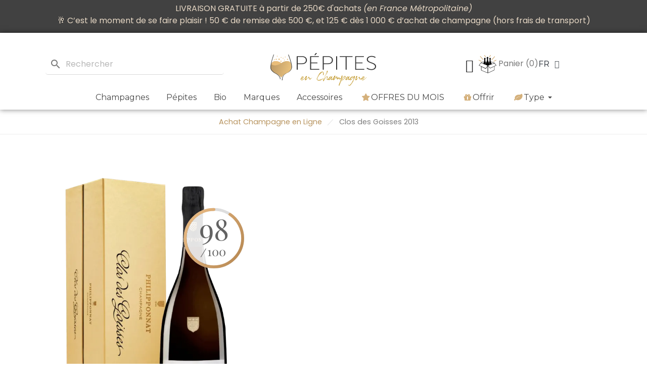

--- FILE ---
content_type: text/html; charset=utf-8
request_url: https://pepites-en-champagne.fr/fr/vignerons/clos-de-goisses-2013-champagne-philipponnat
body_size: 33736
content:
<!doctype html><html lang="fr"><head><meta charset="utf-8"><meta http-equiv="x-ua-compatible" content="ie=edge"><title>Philipponnat Clos des Goisses 2013 | 330,00&nbsp;€</title><meta name="description" content="Clos des Goisses de la maison Philipponnat est le plus puissant de tous les vins de Champagne. Il est issu d’un coteau de pure craie, sans équivalent, exposé plein sud, à Mareuil-sur-Ay, dont la pente à 45° ne fait pas mentir l’origine du nom : en vieux champenois « Gois, ou Goisse » désigne un coteau très pentu. Ce vin, toujours millésimé et très peu dosé, vinifié en majorité sous bois, sans fermentation malolactique, se caractérise par une ampleur et une longueur exceptionnelles. Très grand vin autant que très grand Champagne, Clos des Goisses est particulièrement destiné à la gastronomie. LES CUVÉES DE LA MAISON PHILIPPONNATClos des Goisses de la maison Philipponnat est le plus puissant de tous les vins de Champagne. Il est issu d’un coteau de pure craie, sans équivalent, exposé plein sud, à Mareuil-sur-Ay, dont la pente à 45° ne fait pas mentir l’origine du nom : en vieux champenois « Gois, ou Goisse » désigne un coteau très pentu. Ce vin, toujours millésimé et très peu dosé, vinifié en majorité sous bois, sans fermentation malolactique, se caractérise par une ampleur et une longueur exceptionnelles. Très grand vin autant que très grand Champagne, Clos des Goisses est particulièrement destiné à la gastronomie. LES CUVÉES DE LA MAISON PHILIPPONNAT"><meta name="keywords" content=""><meta name="robots" content="index,index"><link rel="canonical" href="https://pepites-en-champagne.fr/fr/vignerons/clos-de-goisses-2013-champagne-philipponnat"><meta name="viewport" content="width=device-width, initial-scale=1"><link rel="icon" type="image/vnd.microsoft.icon" href="https://pepites-en-champagne.fr/img/favicon.ico?1737967691"><link rel="shortcut icon" type="image/x-icon" href="https://pepites-en-champagne.fr/img/favicon.ico?1737967691"> <script src="//turbooptimize.github.io/Preload/preconnect.js" type="text/javascript"></script> <script src="//turbooptimize.github.io/Preload/preload.de.js" type="text/javascript"></script> <link rel="dns-prefetch" href="//pepites-en-champagne.fr"><link rel="dns-prefetch" href="//widget-v4.tidiochat.com"><link rel="dns-prefetch" href="//www.googletagmanager.com"><link rel="dns-prefetch" href="//assets.motive.co"><link rel="dns-prefetch" href="//cdn.tarteaucitron.io"><link rel="alternate" href="https://pepites-en-champagne.fr/fr/vignerons/clos-de-goisses-2013-champagne-philipponnat" hreflang="fr"><link rel="alternate" href="https://pepites-en-champagne.fr/en/vignerons/2013-champagne-philipponnat-clos-de-goisses" hreflang="en-us"> <script type="application/ld+json">{
    "@context": "https://schema.org",
    "@type": "Organization",
    "name" : "Pépites en Champagne",
    "url" : "https://pepites-en-champagne.fr/fr/"
         ,"logo": {
        "@type": "ImageObject",
        "url":"https://pepites-en-champagne.fr/img/logo-1690559537.jpg"
      }
      }</script> <script type="application/ld+json">{
    "@context": "https://schema.org",
    "@type": "WebPage",
    "isPartOf": {
      "@type": "WebSite",
      "url":  "https://pepites-en-champagne.fr/fr/",
      "name": "Pépites en Champagne"
    },
    "name": "Philipponnat Clos des Goisses 2013 | 330,00&nbsp;€",
    "url":  "https://pepites-en-champagne.fr/fr/vignerons/clos-de-goisses-2013-champagne-philipponnat"
  }</script> <script type="application/ld+json">{
      "@context": "https://schema.org",
      "@type": "BreadcrumbList",
      "itemListElement": [
                  {
            "@type": "ListItem",
            "position": 1,
            "name": "Achat Champagne en Ligne",
            "item": "https://pepites-en-champagne.fr/fr/"
          },                  {
            "@type": "ListItem",
            "position": 2,
            "name": "Clos des Goisses 2013",
            "item": "https://pepites-en-champagne.fr/fr/vignerons/clos-de-goisses-2013-champagne-philipponnat"
          }              ]
    }</script> <meta property="og:title" content="Philipponnat Clos des Goisses 2013 | 330,00&nbsp;€" /><meta property="og:description" content="Clos des Goisses de la maison Philipponnat est le plus puissant de tous les vins de Champagne. Il est issu d’un coteau de pure craie, sans équivalent, exposé plein sud, à Mareuil-sur-Ay, dont la pente à 45° ne fait pas mentir l’origine du nom : en vieux champenois « Gois, ou Goisse » désigne un coteau très pentu. Ce vin, toujours millésimé et très peu dosé, vinifié en majorité sous bois, sans fermentation malolactique, se caractérise par une ampleur et une longueur exceptionnelles. Très grand vin autant que très grand Champagne, Clos des Goisses est particulièrement destiné à la gastronomie. LES CUVÉES DE LA MAISON PHILIPPONNATClos des Goisses de la maison Philipponnat est le plus puissant de tous les vins de Champagne. Il est issu d’un coteau de pure craie, sans équivalent, exposé plein sud, à Mareuil-sur-Ay, dont la pente à 45° ne fait pas mentir l’origine du nom : en vieux champenois « Gois, ou Goisse » désigne un coteau très pentu. Ce vin, toujours millésimé et très peu dosé, vinifié en majorité sous bois, sans fermentation malolactique, se caractérise par une ampleur et une longueur exceptionnelles. Très grand vin autant que très grand Champagne, Clos des Goisses est particulièrement destiné à la gastronomie. LES CUVÉES DE LA MAISON PHILIPPONNAT" /><meta property="og:url" content="https://pepites-en-champagne.fr/fr/vignerons/clos-de-goisses-2013-champagne-philipponnat" /><meta property="og:site_name" content="Pépites en Champagne" /> <script type="text/javascript">var LS_Meta = {"v":"6.6.12"};
        var always_load_content = true;
        var apple_pay_button_theme = "white-outline";
        var apple_pay_button_type = "order";
        var blockwishlistController = "https:\/\/pepites-en-champagne.fr\/fr\/module\/blockwishlist\/action";
        var capture_method = "automatic";
        var dsn_id_module = 100;
        var dsn_scripts = ["\/modules\/productdesigner\/lib\/media\/dist\/assets\/polyfills-legacy-00v3DbyP.js","\/modules\/productdesigner\/lib\/media\/dist\/assets\/dsn_cart-legacy-zwlZUkdr.js"];
        var dsn_version = "1.209.14";
        var dsn_version_type = "standard";
        var etsSeoFo = {"currentController":"product","conf":{"removeId":true}};
        var express_checkout = "1";
        var get_client_secret = "https:\/\/pepites-en-champagne.fr\/fr\/module\/stripe_official\/getClientSecret";
        var google_pay_button_theme = "black";
        var google_pay_button_type = "plain";
        var handle_order_action_url = "https:\/\/pepites-en-champagne.fr\/fr\/module\/stripe_official\/handleOrderAction";
        var ircConfig = {"sitekey":"6LcsHMEUAAAAACoiNgkpxSWC6njz-rGWMUlj228m","theme":"light","pos":"right","offset":"14","forms":["contact","review","newsletter","register","resetpass","login","ybcBlogComment"]};
        var motive = {"initParams":{"xEngineId":"a1f8b36b-3d0c-47a0-a77c-cdbcee68b024","lang":"fr-FR","currency":"EUR","triggerSelector":"#search_widget","isolated":true,"cartUrl":"https:\/\/pepites-en-champagne.fr\/fr\/panier?action=show"},"options":{"showPrices":true,"shopperPrices":true,"priceRates":{"min":1,"max":1,"static":1}},"endpoint":"https:\/\/pepites-en-champagne.fr\/fr\/module\/motive\/front","motive_x_url":"https:\/\/assets.motive.co\/motive-x\/v2\/app.js"};
        var pay_pal_button_theme = "black";
        var pay_pal_button_type = "paypal";
        var postcode = null;
        var prestashop = {"cart":{"products":[],"totals":{"total":{"type":"total","label":"Total","amount":0,"value":"0,00\u00a0\u20ac"},"total_including_tax":{"type":"total","label":"Total TTC\u00a0:","amount":0,"value":"0,00\u00a0\u20ac"},"total_excluding_tax":{"type":"total","label":"Total HT\u00a0:","amount":0,"value":"0,00\u00a0\u20ac"}},"subtotals":{"products":{"type":"products","label":"Sous-total","amount":0,"value":"0,00\u00a0\u20ac"},"discounts":null,"shipping":{"type":"shipping","label":"Livraison","amount":0,"value":""},"tax":{"type":"tax","label":"Taxes incluses","amount":0,"value":"0,00\u00a0\u20ac"}},"products_count":0,"summary_string":"0 articles","vouchers":{"allowed":1,"added":[]},"discounts":[],"minimalPurchase":0,"minimalPurchaseRequired":""},"currency":{"id":1,"name":"Euro","iso_code":"EUR","iso_code_num":"978","sign":"\u20ac"},"customer":{"lastname":null,"firstname":null,"email":null,"birthday":null,"newsletter":null,"newsletter_date_add":null,"optin":null,"website":null,"company":null,"siret":null,"ape":null,"is_logged":false,"gender":{"type":null,"name":null},"addresses":[]},"country":{"id_zone":9,"id_currency":1,"call_prefix":33,"iso_code":"FR","active":1,"contains_states":0,"need_identification_number":0,"need_zip_code":1,"zip_code_format":"NNNNN","display_tax_label":1,"name":"France (HORS CORSE)","id":8},"language":{"name":"Fran\u00e7ais (French)","iso_code":"fr","locale":"fr-FR","language_code":"fr","active":1,"is_rtl":0,"date_format_lite":"d\/m\/Y","date_format_full":"d\/m\/Y H:i:s","id":1},"page":{"title":"","canonical":"https:\/\/pepites-en-champagne.fr\/fr\/vignerons\/clos-de-goisses-2013-champagne-philipponnat","meta":{"title":"Philipponnat Clos des Goisses 2013 | 330,00\u00a0\u20ac","description":"%summary%%summary%","keywords":"","robots":"index"},"page_name":"product","body_classes":{"lang-fr":true,"lang-rtl":false,"country-FR":true,"currency-EUR":true,"layout-full-width":true,"page-product":true,"tax-display-enabled":true,"page-customer-account":false,"product-id-228":true,"product-Clos des Goisses 2013":true,"product-id-category-2":true,"product-id-manufacturer-48":true,"product-id-supplier-0":true,"product-available-for-order":true},"admin_notifications":[],"password-policy":{"feedbacks":{"0":"Tr\u00e8s faible","1":"Faible","2":"Moyenne","3":"Fort","4":"Tr\u00e8s fort","Straight rows of keys are easy to guess":"Les suites de touches sur le clavier sont faciles \u00e0 deviner","Short keyboard patterns are easy to guess":"Les mod\u00e8les courts sur le clavier sont faciles \u00e0 deviner.","Use a longer keyboard pattern with more turns":"Utilisez une combinaison de touches plus longue et plus complexe.","Repeats like \"aaa\" are easy to guess":"Les r\u00e9p\u00e9titions (ex. : \"aaa\") sont faciles \u00e0 deviner.","Repeats like \"abcabcabc\" are only slightly harder to guess than \"abc\"":"Les r\u00e9p\u00e9titions (ex. : \"abcabcabc\") sont seulement un peu plus difficiles \u00e0 deviner que \"abc\".","Sequences like abc or 6543 are easy to guess":"Les s\u00e9quences (ex. : abc ou 6543) sont faciles \u00e0 deviner.","Recent years are easy to guess":"Les ann\u00e9es r\u00e9centes sont faciles \u00e0 deviner.","Dates are often easy to guess":"Les dates sont souvent faciles \u00e0 deviner.","This is a top-10 common password":"Ce mot de passe figure parmi les 10 mots de passe les plus courants.","This is a top-100 common password":"Ce mot de passe figure parmi les 100 mots de passe les plus courants.","This is a very common password":"Ceci est un mot de passe tr\u00e8s courant.","This is similar to a commonly used password":"Ce mot de passe est similaire \u00e0 un mot de passe couramment utilis\u00e9.","A word by itself is easy to guess":"Un mot seul est facile \u00e0 deviner.","Names and surnames by themselves are easy to guess":"Les noms et les surnoms seuls sont faciles \u00e0 deviner.","Common names and surnames are easy to guess":"Les noms et les pr\u00e9noms courants sont faciles \u00e0 deviner.","Use a few words, avoid common phrases":"Utilisez quelques mots, \u00e9vitez les phrases courantes.","No need for symbols, digits, or uppercase letters":"Pas besoin de symboles, de chiffres ou de majuscules.","Avoid repeated words and characters":"\u00c9viter de r\u00e9p\u00e9ter les mots et les caract\u00e8res.","Avoid sequences":"\u00c9viter les s\u00e9quences.","Avoid recent years":"\u00c9vitez les ann\u00e9es r\u00e9centes.","Avoid years that are associated with you":"\u00c9vitez les ann\u00e9es qui vous sont associ\u00e9es.","Avoid dates and years that are associated with you":"\u00c9vitez les dates et les ann\u00e9es qui vous sont associ\u00e9es.","Capitalization doesn't help very much":"Les majuscules ne sont pas tr\u00e8s utiles.","All-uppercase is almost as easy to guess as all-lowercase":"Un mot de passe tout en majuscules est presque aussi facile \u00e0 deviner qu'un mot de passe tout en minuscules.","Reversed words aren't much harder to guess":"Les mots invers\u00e9s ne sont pas beaucoup plus difficiles \u00e0 deviner.","Predictable substitutions like '@' instead of 'a' don't help very much":"Les substitutions pr\u00e9visibles comme '\"@\" au lieu de \"a\" n'aident pas beaucoup.","Add another word or two. Uncommon words are better.":"Ajoutez un autre mot ou deux. Pr\u00e9f\u00e9rez les mots peu courants."}}},"shop":{"name":"P\u00e9pites en Champagne","logo":"https:\/\/pepites-en-champagne.fr\/img\/logo-1690559537.jpg","stores_icon":"https:\/\/pepites-en-champagne.fr\/img\/logo_stores.png","favicon":"https:\/\/pepites-en-champagne.fr\/img\/favicon.ico"},"core_js_public_path":"\/themes\/","urls":{"base_url":"https:\/\/pepites-en-champagne.fr\/","current_url":"https:\/\/pepites-en-champagne.fr\/fr\/vignerons\/clos-de-goisses-2013-champagne-philipponnat","shop_domain_url":"https:\/\/pepites-en-champagne.fr","img_ps_url":"https:\/\/pepites-en-champagne.fr\/img\/","img_cat_url":"https:\/\/pepites-en-champagne.fr\/img\/c\/","img_lang_url":"https:\/\/pepites-en-champagne.fr\/img\/l\/","img_prod_url":"https:\/\/pepites-en-champagne.fr\/img\/p\/","img_manu_url":"https:\/\/pepites-en-champagne.fr\/img\/m\/","img_sup_url":"https:\/\/pepites-en-champagne.fr\/img\/su\/","img_ship_url":"https:\/\/pepites-en-champagne.fr\/img\/s\/","img_store_url":"https:\/\/pepites-en-champagne.fr\/img\/st\/","img_col_url":"https:\/\/pepites-en-champagne.fr\/img\/co\/","img_url":"https:\/\/pepites-en-champagne.fr\/themes\/classic\/assets\/img\/","css_url":"https:\/\/pepites-en-champagne.fr\/themes\/classic\/assets\/css\/","js_url":"https:\/\/pepites-en-champagne.fr\/themes\/classic\/assets\/js\/","pic_url":"https:\/\/pepites-en-champagne.fr\/upload\/","theme_assets":"https:\/\/pepites-en-champagne.fr\/themes\/classic\/assets\/","theme_dir":"https:\/\/pepites-en-champagne.fr\/home\/iddesign\/public_html\/themes\/classic\/","pages":{"address":"https:\/\/pepites-en-champagne.fr\/fr\/adresse","addresses":"https:\/\/pepites-en-champagne.fr\/fr\/adresses","authentication":"https:\/\/pepites-en-champagne.fr\/fr\/connexion","manufacturer":"https:\/\/pepites-en-champagne.fr\/fr\/Marque-meilleur-Champagne","cart":"https:\/\/pepites-en-champagne.fr\/fr\/panier","category":"https:\/\/pepites-en-champagne.fr\/fr\/index.php?controller=category","cms":"https:\/\/pepites-en-champagne.fr\/fr\/index.php?controller=cms","contact":"https:\/\/pepites-en-champagne.fr\/fr\/nous-contacter","discount":"https:\/\/pepites-en-champagne.fr\/fr\/reduction","guest_tracking":"https:\/\/pepites-en-champagne.fr\/fr\/suivi-commande-invite","history":"https:\/\/pepites-en-champagne.fr\/fr\/historique-commandes","identity":"https:\/\/pepites-en-champagne.fr\/fr\/identite","index":"https:\/\/pepites-en-champagne.fr\/fr\/","my_account":"https:\/\/pepites-en-champagne.fr\/fr\/mon-compte","order_confirmation":"https:\/\/pepites-en-champagne.fr\/fr\/confirmation-commande","order_detail":"https:\/\/pepites-en-champagne.fr\/fr\/index.php?controller=order-detail","order_follow":"https:\/\/pepites-en-champagne.fr\/fr\/suivi-commande","order":"https:\/\/pepites-en-champagne.fr\/fr\/index.php?controller=order","order_return":"https:\/\/pepites-en-champagne.fr\/fr\/index.php?controller=order-return","order_slip":"https:\/\/pepites-en-champagne.fr\/fr\/avoirs","pagenotfound":"https:\/\/pepites-en-champagne.fr\/fr\/page-introuvable","password":"https:\/\/pepites-en-champagne.fr\/fr\/recuperation-mot-de-passe","pdf_invoice":"https:\/\/pepites-en-champagne.fr\/fr\/index.php?controller=pdf-invoice","pdf_order_return":"https:\/\/pepites-en-champagne.fr\/fr\/index.php?controller=pdf-order-return","pdf_order_slip":"https:\/\/pepites-en-champagne.fr\/fr\/index.php?controller=pdf-order-slip","prices_drop":"https:\/\/pepites-en-champagne.fr\/fr\/promotions","product":"https:\/\/pepites-en-champagne.fr\/fr\/index.php?controller=product","registration":"https:\/\/pepites-en-champagne.fr\/fr\/index.php?controller=registration","search":"https:\/\/pepites-en-champagne.fr\/fr\/recherche","sitemap":"https:\/\/pepites-en-champagne.fr\/fr\/plan-site","stores":"https:\/\/pepites-en-champagne.fr\/fr\/magasins","supplier":"https:\/\/pepites-en-champagne.fr\/fr\/fournisseur","new_products":"https:\/\/pepites-en-champagne.fr\/fr\/nouveaux-produits","brands":"https:\/\/pepites-en-champagne.fr\/fr\/Marque-meilleur-Champagne","register":"https:\/\/pepites-en-champagne.fr\/fr\/index.php?controller=registration","order_login":"https:\/\/pepites-en-champagne.fr\/fr\/index.php?controller=order&login=1"},"alternative_langs":{"fr":"https:\/\/pepites-en-champagne.fr\/fr\/vignerons\/clos-de-goisses-2013-champagne-philipponnat","en-us":"https:\/\/pepites-en-champagne.fr\/en\/vignerons\/2013-champagne-philipponnat-clos-de-goisses"},"actions":{"logout":"https:\/\/pepites-en-champagne.fr\/fr\/?mylogout="},"no_picture_image":{"bySize":{"small_default":{"url":"https:\/\/pepites-en-champagne.fr\/img\/p\/fr-default-small_default.webp","width":98,"height":98},"cart_default":{"url":"https:\/\/pepites-en-champagne.fr\/img\/p\/fr-default-cart_default.jpg","width":125,"height":125},"home_default":{"url":"https:\/\/pepites-en-champagne.fr\/img\/p\/fr-default-home_default.webp","width":250,"height":250},"medium_default":{"url":"https:\/\/pepites-en-champagne.fr\/img\/p\/fr-default-medium_default.webp","width":452,"height":452},"large_default":{"url":"https:\/\/pepites-en-champagne.fr\/img\/p\/fr-default-large_default.webp","width":800,"height":800}},"small":{"url":"https:\/\/pepites-en-champagne.fr\/img\/p\/fr-default-small_default.webp","width":98,"height":98},"medium":{"url":"https:\/\/pepites-en-champagne.fr\/img\/p\/fr-default-home_default.webp","width":250,"height":250},"large":{"url":"https:\/\/pepites-en-champagne.fr\/img\/p\/fr-default-large_default.webp","width":800,"height":800},"legend":""}},"configuration":{"display_taxes_label":true,"display_prices_tax_incl":true,"is_catalog":false,"show_prices":true,"opt_in":{"partner":false},"quantity_discount":{"type":"discount","label":"Remise sur prix unitaire"},"voucher_enabled":1,"return_enabled":0},"field_required":[],"breadcrumb":{"links":[{"title":"Achat Champagne en Ligne","url":"https:\/\/pepites-en-champagne.fr\/fr\/"},{"title":"Clos des Goisses 2013","url":"https:\/\/pepites-en-champagne.fr\/fr\/vignerons\/clos-de-goisses-2013-champagne-philipponnat"}],"count":2},"link":{"protocol_link":"https:\/\/","protocol_content":"https:\/\/"},"time":1768920395,"static_token":"6f4c79bd375018321f39a3bc5dd96468","token":"fe69ca7387fc2eab8d8caad654994ecd","debug":false};
        var probance_wt = {"id":null,"wt_token":"1IIvdLSlKv3Ml7g","id_type":"email","id_product":228,"api_url":"t4.my-probance.one","customer_prefix":"","product_prefix":"","article_prefix":"a_","cart_quantity":0,"debug":false,"prestashopObject":"prestashop","eventToCatch":"updateCart","linkAction":"add-to-cart","module_version":"1.5.4"};
        var productsAlreadyTagged = [];
        var psemailsubscription_subscription = "https:\/\/pepites-en-champagne.fr\/fr\/module\/ps_emailsubscription\/subscription";
        var removeFromWishlistUrl = "https:\/\/pepites-en-champagne.fr\/fr\/module\/blockwishlist\/action?action=deleteProductFromWishlist";
        var save_payment_method = "on_session";
        var ssIsCeInstalled = true;
        var ss_link_image_webp = "https:\/\/pepites-en-champagne.fr\/modules\/ets_superspeed\/views\/img\/en.webp";
        var stripe_address = {"id":null,"id_shop_list":[],"force_id":false,"id_customer":null,"id_manufacturer":null,"id_supplier":null,"id_warehouse":null,"id_country":null,"id_state":null,"country":null,"alias":null,"company":null,"lastname":null,"firstname":null,"address1":null,"address2":null,"postcode":null,"city":null,"other":null,"phone":null,"phone_mobile":null,"vat_number":null,"dni":null,"date_add":null,"date_upd":null,"deleted":false};
        var stripe_address_country_code = false;
        var stripe_amount = 0;
        var stripe_calculate_shipping = "https:\/\/pepites-en-champagne.fr\/fr\/module\/stripe_official\/calculateShipping";
        var stripe_create_elements = "https:\/\/pepites-en-champagne.fr\/fr\/module\/stripe_official\/createElements";
        var stripe_create_intent = "https:\/\/pepites-en-champagne.fr\/fr\/module\/stripe_official\/createIntent";
        var stripe_css = "{\"base\": {\"iconColor\": \"#666ee8\",\"color\": \"#31325f\",\"fontWeight\": 400,\"fontFamily\": \"-apple-system, BlinkMacSystemFont, Segoe UI, Roboto, Oxygen-Sans, Ubuntu, Cantarell, Helvetica Neue, sans-serif\",\"fontSmoothing\": \"antialiased\",\"fontSize\": \"15px\",\"::placeholder\": { \"color\": \"#aab7c4\" },\":-webkit-autofill\": { \"color\": \"#666ee8\" }}}";
        var stripe_currency = "eur";
        var stripe_email = null;
        var stripe_express_amount = 33000;
        var stripe_express_cart_id = null;
        var stripe_express_currency_iso = "eur";
        var stripe_express_customer_model = {"email":null,"name":"","firstname":null,"lastname":null,"id":null,"address":{"city":null,"countryIso":null,"street":null,"zipCode":null,"state":null}};
        var stripe_express_phone = null;
        var stripe_express_product_id = 228;
        var stripe_express_return_url = "https:\/\/pepites-en-champagne.fr\/fr\/module\/stripe_official\/orderConfirmationReturn?";
        var stripe_fullname = " ";
        var stripe_layout = "tabs";
        var stripe_locale = "fr";
        var stripe_locations = ["product","cart"];
        var stripe_log_js_error = "https:\/\/pepites-en-champagne.fr\/fr\/module\/stripe_official\/logJsError";
        var stripe_merchant_country_code = "FR";
        var stripe_message = {"processing":"Traitement...","accept_cgv":"Veuillez accepter le CGV","redirecting":"Redirection..."};
        var stripe_module_dir = "\/modules\/stripe_official";
        var stripe_order_confirm = "https:\/\/pepites-en-champagne.fr\/fr\/module\/stripe_official\/orderConfirmationReturn";
        var stripe_order_flow = "0";
        var stripe_payment_elements_enabled = "1";
        var stripe_pk = "pk_live_51QVZmFHGuMpNWUiJpZuDIbXr27A63Ca9Pn4eI9M9ER54KVlb53XjHThSN8Dk7ZSAGszg0dXBcVtJ2pu14RZsicc000pRfq9j5A";
        var stripe_position = "top";
        var stripe_product_out_of_stock = 0;
        var stripe_ps_version = "1.7";
        var stripe_theme = "stripe";
        var use_new_ps_translation = true;
        var wishlistAddProductToCartUrl = "https:\/\/pepites-en-champagne.fr\/fr\/module\/blockwishlist\/action?action=addProductToCart";
        var wishlistUrl = "https:\/\/pepites-en-champagne.fr\/fr\/module\/blockwishlist\/view";</script> <link rel="stylesheet" href="https://fonts.googleapis.com/css?family=Playfair+Display:regular,500,600,700,800,900,italic,500italic|Poppins:100,100italic,200,200italic,300,300italic,regular,italic&amp;subset=latin,latin-ext" media="all"><link rel="stylesheet" href="https://fonts.googleapis.com/css?family=Poppins:100,100italic,200,200italic,300,300italic,400,400italic,500,500italic,600,600italic,700,700italic,800,800italic,900,900italic%7CJosefin+Sans:100,100italic,200,200italic,300,300italic,400,400italic,500,500italic,600,600italic,700,700italic,800,800italic,900,900italic%7CInter:100,100italic,200,200italic,300,300italic,400,400italic,500,500italic,600,600italic,700,700italic,800,800italic,900,900italic%7CMontserrat:100,100italic,200,200italic,300,300italic,400,400italic,500,500italic,600,600italic,700,700italic,800,800italic,900,900italic%7CPlayfair+Display:100,100italic,200,200italic,300,300italic,400,400italic,500,500italic,600,600italic,700,700italic,800,800italic,900,900italic&amp;display=swap" media="all"><link rel="stylesheet" href="https://fonts.googleapis.com/css?family=Montserrat" media="all"><link rel="stylesheet" href="https://pepites-en-champagne.fr/themes/classic/assets/cache/theme-1c529f323.css" media="all"> <script src="https://js.stripe.com/v3/" ></script> <script>var ceFrontendConfig = {"environmentMode":{"edit":false,"wpPreview":false},"is_rtl":false,"breakpoints":{"xs":0,"sm":480,"md":768,"lg":1025,"xl":1440,"xxl":1600},"version":"2.12.0","urls":{"assets":"\/modules\/creativeelements\/views\/"},"productQuickView":13,"settings":{"page":[],"general":{"elementor_global_image_lightbox":"0","elementor_lightbox_enable_counter":"yes","elementor_lightbox_enable_fullscreen":"yes","elementor_lightbox_enable_zoom":"yes","elementor_lightbox_title_src":"title","elementor_lightbox_description_src":"caption"},"editorPreferences":[]},"post":{"id":"228030101","title":"Clos%20des%20Goisses%202013","excerpt":""}};</script> <link rel="preload" as="font" type="font/woff2" href="/modules/creativeelements/views/fonts/LOVES-REG.woff2" crossorigin><link rel="preload" as="font" type="font/woff2" href="/modules/creativeelements/views/fonts/MADEMirage.woff2" crossorigin><link rel="preload" href="/modules/creativeelements/views/lib/ceicons/fonts/ceicons.woff2?8goggd" as="font" type="font/woff2" crossorigin> <script type="text/javascript">var sp_link_base ='https://pepites-en-champagne.fr';</script> <style></style> <script type="text/javascript">function renderDataAjax(jsonData)
{
    for (var key in jsonData) {
	    if(key=='java_script')
        {
            $('body').append(jsonData[key]);
        }
        else
            if($('#ets_speed_dy_'+key).length)
            {
                if($('#ets_speed_dy_'+key+' #layer_cart').length)
                {
                    $('#ets_speed_dy_'+key).before($('#ets_speed_dy_'+key+' #layer_cart').clone());
                    $('#ets_speed_dy_'+key+' #layer_cart').remove();
                    $('#layer_cart').before('<div class="layer_cart_overlay"></div>');
                }
                $('.ets_speed_dynamic_hook[id="ets_speed_dy_'+key+'"]').replaceWith(jsonData[key]);
            }
              
    }
    if($('#header .shopping_cart').length && $('#header .cart_block').length)
    {
        var shopping_cart = new HoverWatcher('#header .shopping_cart');
        var cart_block = new HoverWatcher('#header .cart_block');
        $("#header .shopping_cart a:first").hover(
    		function(){
    			if (ajaxCart.nb_total_products > 0 || parseInt($('.ajax_cart_quantity').html()) > 0)
    				$("#header .cart_block").stop(true, true).slideDown(450);
    		},
    		function(){
    			setTimeout(function(){
    				if (!shopping_cart.isHoveringOver() && !cart_block.isHoveringOver())
    					$("#header .cart_block").stop(true, true).slideUp(450);
    			}, 200);
    		}
    	);
    }
    if(typeof jsonData.custom_js!== undefined && jsonData.custom_js)
        $('head').append('<script src="'+sp_link_base+'/modules/ets_superspeed/views/js/script_custom.js">');
}</script> <style>.layered_filter_ul .radio,.layered_filter_ul .checkbox {
    display: inline-block;
}
.ets_speed_dynamic_hook .cart-products-count{
    display:none!important;
}
.ets_speed_dynamic_hook .ajax_cart_quantity ,.ets_speed_dynamic_hook .ajax_cart_product_txt,.ets_speed_dynamic_hook .ajax_cart_product_txt_s{
    display:none!important;
}
.ets_speed_dynamic_hook .shopping_cart > a:first-child:after {
    display:none!important;
}</style><link id="motive-layer-js" rel="modulepreload" href="https://assets.motive.co/motive-x/v2/app.js" as="script" crossorigin="anonymous"> <script type="text/javascript" data-keepinline="true">window.dataLayer = window.dataLayer || [];</script> <script type="text/javascript" data-keepinline="true">var currencyCode = "EUR";

    	var ph_page_name = "Philipponnat Clos des Goisses 2013 | 330,00&nbsp;€";
    	var ph_analytics_uacode = "";
    	var ph_analytics_uacode_enable = false;
    	var ph_analytics_GA4code = "G-3P3WPJ3F7F";
    	var ph_analytics_GA4code_enable = false;
    	var ph_no_track_backoffice = false;
    	var ph_allowLinker = false;
    	var ph_autoLinkDomains = "";
    	var ph_fbpixel_activ = false;
    	var ph_fbpixel_code = "";
    	var ph_User_ID_Custom_Dimension_Nr = 0;
    	var ph_ecomm_prodid_custom_dimension_nr = 0;
    	var ph_ecomm_pagetype_custom_dimension_nr = 0;
    	var ph_ecomm_totalvalue_custom_dimension_nr = 0;
    	var ph_customer_id_dimension_nr = 0;
    	var FBuser = "true";
							var ph_product_price = "330";
		    	var ph_tgmm_v = "2.3.33";

    	var ph_hotjar_activ = false;
    	var ph_hotjar_code = "";
    	
    	var ph_inspectlet_activ = false;
    	var ph_inspectlet_code = "";

    	var ph_pinterest_activ = false;
    	var ph_pinterest_code = "";

    	var ph_GTS_activ = false;
    	var ph_adwords_activ = false;
    	var ph_remarketing_activ = false;

    	var ph_GTS_Store_ID = "";
    	var ph_GTS_Localee = "";
    	var ph_GTS_Shopping_ID = "";
    	var ph_GTS_Shopping_Account_ID = "";
    	var ph_GTS_Shopping_Country = "";
    	var ph_GTS_Shopping_Language = "";

    	var ph_GCR_BADGE_activ = false;
    	var ph_GCR_OPTIN_activ = false;
    	var ph_GCR_ID = "";
			    	var ph_GCR_orderid = "";
	    	var ph_GCR_email = "";
	    	var ph_GCR_delivery_country = "";
	    	var ph_GCR_est_delivery_days = "";
	    	var ph_GCR_est_delivery_date = "";
		
    	var ph_crazyegg_activ = false;
    	var ph_crazyegg_code = "";


    	var ph_shop_name = "Pépites Google Tag manager";

		var removeFromCartClick = function (e) {
				var mybtn = (this).closest('dt');
				var qtity = $(mybtn).find('.quantity').text();
				var mydataid = $(mybtn).attr('data-id') ;
				var product_id = mydataid.split('_')[3] ;
				var attribute_id = mydataid.split('_')[4] ;
				//console.log("remove from cart: " + product_id + "-" + attribute_id + " x " + qtity);
				window.dataLayer.push({
				'event': 'removeFromCart',
				'ecommerce': {
					'remove': {
						'products': [{
							'id': product_id + "-" + attribute_id,
							'item_id': product_id,
							'quantity': qtity
						}]
					}
				}
			});
		}
		var removeFromCartClick_ps171 = function (e) {
				var mybtn = (this).closest('.product-line-grid');
				var qtity = $(mybtn).find('.js-cart-line-product-quantity').val();
				var product_id = $(this).attr('data-id-product');
				var attribute_id = $(this).attr('data-id-product-attribute');
				console.log("remove from cart 1.7: " + product_id + "-" + attribute_id + " x " + qtity);
				window.dataLayer.push({
				'event': 'removeFromCart',
				'ecommerce': {
					'remove': {
						'products': [{
							'id': product_id + "-" + attribute_id,
							'item_id': product_id,
							'quantity': qtity
						}]
					}
				}
			});
		}
    	window.addEventListener('load', function() {
			$(document).on('click', '.ajax_cart_block_remove_link',
				removeFromCartClick
			);
			$(document).on('mousedown', 'BODY#cart .cart-items a.remove-from-cart',
				removeFromCartClick_ps171
			);
		});
    			if (typeof(page_name)== "undefined"){
			if (!(typeof(prestashop))== "undefined"){
				var page_name = prestashop.page.page_name;
			}
		}
		if(typeof(ph_product_price) !== 'undefined'){
			if (typeof(parseFloat(ph_product_price)) == 'number'){
				if (!isNaN(ph_product_price)){			
					// var productPrice = ph_product_price;
					var productPrice = parseFloat(ph_product_price);
				}
			}
		}
		/*if (typeof(ph_product_price) == 'number'){
			var productPrice = ph_product_price;
		}*/
		if(typeof(productPrice) == 'undefined'){
			var productPrice = 0;
			var productPriceFloat = 0;
		}else{
			if(isFloat(productPrice)){
				var productPriceFloat = productPrice;
			} else {
				var productPriceFloat = productPrice.toFixed(2);
			}
		}
		if (typeof(sharing_name) == 'undefined' ){
			if(typeof(prestashop) !== "undefined"){
				if(typeof(prestashop.page) !== "undefined"){
					if(typeof(prestashop.page.meta) !== "undefined"){
						if(typeof(prestashop.page.meta.title) !== "undefined"){
							var sharing_name = prestashop.page.meta.title;
						}
					}
				}
			} else {
				var sharing_name = ph_page_name;
			}
		}
				
							
										/*VIEW  PRODUCT DETAIL*/
					var filtered_keys = function(obj, filter) {
					  var key, keys = [];
					  for (key in obj) {
					    if (obj.hasOwnProperty(key) && filter.test(key)) {
					      keys.push(key);
					    }
					  }
					  return keys;
					}
			    						if (typeof(id_product) == "undefined"){
						if(typeof(prestashop) == "undefined" ){
																	id_product = 228;								
						} else{

							var findproductid = filtered_keys( prestashop.page.body_classes , /^product-id-\d+$/ );
							id_product = findproductid[0].replace('product-id-','');
						}
					}

					var action = "detail"
					var list = "champagnes de vignerons";
					var products = [{"reference":"PhilipClosGoisses","item_id":"PhilipClosGoisses","ean13":"3009169963987","upc":"300257006139","id":"PhilipClosGoisses","id_product":228,"name":"Clos des Goisses 2013","item_name":"Clos des Goisses 2013","price":330,"quantity":0,"category":"champagnes de vignerons","item_category":"champagnes de vignerons","list":"Category Listing"}];					var currencyCode = "EUR";
						
						window.dataLayer.push({
								"page": "viewProduct",
								"ecommerce": {
										'detail': {
												"actionField": {
														"list": list
												},
												"products": products
										}
								}
						});
						



					
				
			
		
				/* for all pages*/
		var action = "detail"
		var list = "champagnes de vignerons";
		var products = [{"reference":"PhilipClosGoisses","item_id":"PhilipClosGoisses","ean13":"3009169963987","upc":"300257006139","id":"PhilipClosGoisses","id_product":228,"name":"Clos des Goisses 2013","item_name":"Clos des Goisses 2013","price":330,"quantity":0,"category":"champagnes de vignerons","item_category":"champagnes de vignerons","list":"Category Listing"}];		var currencyCode = "EUR";
			
			document.addEventListener("DOMContentLoaded", function() {			
			// window.addEventListener('load', function() {

				// $(document).on('click', '.ajax_add_to_cart_button , #add_to_cart > button > span , .add-to-cart', function (e) {
				$('.ajax_add_to_cart_button , #add_to_cart > button > span , .add-to-cart , .elementor-button-add-to-cart ').click( function (e) {

					var products = [{"reference":"PhilipClosGoisses","item_id":"PhilipClosGoisses","ean13":"3009169963987","upc":"300257006139","id":"PhilipClosGoisses","id_product":228,"name":"Clos des Goisses 2013","item_name":"Clos des Goisses 2013","price":330,"quantity":0,"category":"champagnes de vignerons","item_category":"champagnes de vignerons","list":"Category Listing"}];

					if(products.length>1){/* Fix For PS1.7  */
					// if(typeof(products) == "undefined" ){
					  // if(!(typeof(products[0]) == "undefined" )){
					      var products_quickview = $(this).closest('.quickview');
					      if(products_quickview.size()>0){
					          var products_quickview = $(this).closest('.quickview');
					          //if(typeof(ph_merchant_center_id) == "undefined")
					          var products_name = products_quickview.find('H1').text();
					          var products_id = products_quickview.find('INPUT[name=id_product]').attr('value') ;    /*reference*/
					          var products_id_product =  products_quickview.find('INPUT[name=id_product]').attr('value');
					          var products_reference = products_quickview.find('INPUT[name=id_product]').attr('value') ;
					          var products_price = products_quickview.find('.product-price span').attr('content') ;
					          var products_quantity = products_quickview.find('.qty input').attr('value'); ;
					          var products_ean13 = '' ;
					          var products_upc = '' ;
					          var products_category = '' ;
					          var products = [{"reference":products_reference,"ean13":products_ean13,"upc":products_upc,"id":products_id,"id_product":products_id_product,"name":products_name,"price":products_price,"quantity":products_quantity,"category":products_category,"list":"QuickView"}];
					      }
					  // }
					}

					window.dataLayer.push({
							'event': 'addToCart',
							'ecommerce': {
									'currencyCode': currencyCode,
									'add': {
											'products': products
									}
							}
					});
				});
			});
			
		
						if (typeof(id) == "undefined"){
					}
		if (typeof(id) != "undefined"){
			window.dataLayer.push({
					"google_conversion_id": "",
					"google_conversion_format": "3",
					"google_conversion_color": "ffffff",
					"google_conversion_label": "",
										"google_conversion_only": false,
					"currency_code": currencyCode,
					"order_id": id,
					"ADW_enhancedConversion_Email": "",
					"ADW_enhancedConversion_Phone": ""
			});
		}else{
			window.dataLayer.push({
					"google_conversion_id": "",
					"google_conversion_format": "3",
					"google_conversion_color": "ffffff",
					"google_conversion_label": "",
										"google_conversion_only": false,
					"currency_code": currencyCode,
			});
		}
		
									
			var ph_fb_prodid = [];
			var ph_fb_prodid_attribute = '0';

										if(typeof(prestashop) == "undefined" ){
					ph_fb_prodid = id_product;
				} else {
					var findproductidprodpage = filtered_keys( prestashop.page.body_classes , /^product-id-\d+$/ );
					ph_fb_id_product_prodpage = findproductidprodpage[0].replace('product-id-','');
					ph_fb_prodid.push( ph_fb_id_product_prodpage );
				}

						

			var google_tag_params = {
									ecomm_prodid: "228",									ecomm_pagetype: "product",
									ecomm_totalvalue: "330",
															};
												google_tag_params["category"] = "champagnes de vignerons";
				
								window.dataLayer.push({
					"google_tag_params": google_tag_params
				});
							
		window.dataLayer.push({
	    	 "ph_anonymize_analytics" : false,

																															});
		function isFloat(n) {
			return n === +n && n !== (n|0);
		}
		function isInteger(n) {
		    return n === +n && n === (n|0);
		}
		function createCookie(name,value,days,path) {
		    if (days) {
		        var date = new Date();
		        date.setTime(date.getTime()+(days*24*60*60*1000));
		        var expires = "; expires="+date.toGMTString();
		    }
		    else var expires = "";
		    document.cookie = name+"="+value+expires+"; path="+path;
		}
		function eraseCookie(cookie_name,path) {
			createCookie(cookie_name,"",0,path);
		}
		function getCookie(name) {
		  var value = "; " + document.cookie;
		  var parts = value.split("; " + name + "=");
		  if (parts.length == 2) return parts.pop().split(";").shift();
		}</script> <script data-keepinline="true">(function(w,d,s,l,i){w[l]=w[l]||[];w[l].push({'gtm.start':new Date().getTime(),event:'gtm.js'});var f=d.getElementsByTagName(s)[0],j=d.createElement(s),dl=l!='dataLayer'?'&l='+l:'';j.async=true;j.src='https://www.googletagmanager.com/gtm.js?id='+i+dl;f.parentNode.insertBefore(j,f);})(window,document,'script','dataLayer','GTM-W49Q6GQ');</script><script>function loadTnScripts() {
		for (var index in window.tn_scripts) {
			System.import(window.tn_scripts[index]);
		}
	}

	if (!window.tn_scripts) {
		window.tn_scripts = [];
	}

	document.addEventListener('DOMContentLoaded', function() {
		for (var index in window.dsn_scripts) {
			window.tn_scripts.push(window.dsn_scripts[index]);
		}

		if (window.scripts_loading) {
			return;
		}
		window.scripts_loading = true;
		if (typeof window.System === 'undefined') {
			$.getScript('https://cdnjs.cloudflare.com/ajax/libs/systemjs/6.14.3/system.min.js', loadTnScripts);
		} else {
			loadTnScripts();
		}
	});</script><style>.ets_mm_megamenu .mm_menus_li .h4,
.ets_mm_megamenu .mm_menus_li .h5,
.ets_mm_megamenu .mm_menus_li .h6,
.ets_mm_megamenu .mm_menus_li .h1,
.ets_mm_megamenu .mm_menus_li .h2,
.ets_mm_megamenu .mm_menus_li .h3,
.ets_mm_megamenu .mm_menus_li .h4 *:not(i),
.ets_mm_megamenu .mm_menus_li .h5 *:not(i),
.ets_mm_megamenu .mm_menus_li .h6 *:not(i),
.ets_mm_megamenu .mm_menus_li .h1 *:not(i),
.ets_mm_megamenu .mm_menus_li .h2 *:not(i),
.ets_mm_megamenu .mm_menus_li .h3 *:not(i),
.ets_mm_megamenu .mm_menus_li > a{
    font-family: 'Montserrat';
}
.ets_mm_megamenu *:not(.fa):not(i){
    font-family: 'Montserrat';
}

.ets_mm_block *{
    font-size: 14px;
}    

@media (min-width: 768px){
/*layout 1*/
    .ets_mm_megamenu.layout_layout1{
        background: ;
    }
    .layout_layout1 .ets_mm_megamenu_content{
      background: linear-gradient(#FFFFFF, #F2F2F2) repeat scroll 0 0 rgba(0, 0, 0, 0);
      background: -webkit-linear-gradient(#FFFFFF, #F2F2F2) repeat scroll 0 0 rgba(0, 0, 0, 0);
      background: -o-linear-gradient(#FFFFFF, #F2F2F2) repeat scroll 0 0 rgba(0, 0, 0, 0);
    }
    .ets_mm_megamenu.layout_layout1:not(.ybc_vertical_menu) .mm_menus_ul{
         background: ;
    }

    #header .layout_layout1:not(.ybc_vertical_menu) .mm_menus_li > a,
    .layout_layout1 .ybc-menu-vertical-button,
    .layout_layout1 .mm_extra_item *{
        color: #484848
    }
    .layout_layout1 .ybc-menu-vertical-button .ybc-menu-button-toggle_icon_default .icon-bar{
        background-color: #484848
    }
    .layout_layout1:not(.click_open_submenu) .mm_menus_li:hover > a,
    .layout_layout1.click_open_submenu .mm_menus_li.open_li > a,
    .layout_layout1 .mm_menus_li.active > a,
    #header .layout_layout1:not(.click_open_submenu) .mm_menus_li:hover > a,
    #header .layout_layout1.click_open_submenu .mm_menus_li.open_li > a,
    #header .layout_layout1 .mm_menus_li.menu_hover > a,
    .layout_layout1:hover .ybc-menu-vertical-button,
    .layout_layout1 .mm_extra_item button[type="submit"]:hover i,
    #header .layout_layout1 .mm_menus_li.active > a{
        color: #b7935e;
    }
    
    .layout_layout1:not(.ybc_vertical_menu):not(.click_open_submenu) .mm_menus_li > a:before,
    .layout_layout1:not(.ybc_vertical_menu).click_open_submenu .mm_menus_li.open_li > a:before,
    .layout_layout1.ybc_vertical_menu:hover .ybc-menu-vertical-button:before,
    .layout_layout1:hover .ybc-menu-vertical-button .ybc-menu-button-toggle_icon_default .icon-bar,
    .ybc-menu-vertical-button.layout_layout1:hover{background-color: #b7935e;}
    
    .layout_layout1:not(.ybc_vertical_menu):not(.click_open_submenu) .mm_menus_li:hover > a,
    .layout_layout1:not(.ybc_vertical_menu).click_open_submenu .mm_menus_li.open_li > a,
    .layout_layout1:not(.ybc_vertical_menu) .mm_menus_li.menu_hover > a,
    .ets_mm_megamenu.layout_layout1.ybc_vertical_menu:hover,
    #header .layout_layout1:not(.ybc_vertical_menu):not(.click_open_submenu) .mm_menus_li:hover > a,
    #header .layout_layout1:not(.ybc_vertical_menu).click_open_submenu .mm_menus_li.open_li > a,
    #header .layout_layout1:not(.ybc_vertical_menu) .mm_menus_li.menu_hover > a,
    .ets_mm_megamenu.layout_layout1.ybc_vertical_menu:hover{
        background: #ffffff;
    }
    
    .layout_layout1.ets_mm_megamenu .mm_columns_ul,
    .layout_layout1.ybc_vertical_menu .mm_menus_ul{
        background-color: #ffffff;
    }
    #header .layout_layout1 .ets_mm_block_content a,
    #header .layout_layout1 .ets_mm_block_content p,
    .layout_layout1.ybc_vertical_menu .mm_menus_li > a,
    #header .layout_layout1.ybc_vertical_menu .mm_menus_li > a{
        color: #414141;
    }
    
    .layout_layout1 .mm_columns_ul .h1,
    .layout_layout1 .mm_columns_ul .h2,
    .layout_layout1 .mm_columns_ul .h3,
    .layout_layout1 .mm_columns_ul .h4,
    .layout_layout1 .mm_columns_ul .h5,
    .layout_layout1 .mm_columns_ul .h6,
    .layout_layout1 .mm_columns_ul .ets_mm_block > .h1 a,
    .layout_layout1 .mm_columns_ul .ets_mm_block > .h2 a,
    .layout_layout1 .mm_columns_ul .ets_mm_block > .h3 a,
    .layout_layout1 .mm_columns_ul .ets_mm_block > .h4 a,
    .layout_layout1 .mm_columns_ul .ets_mm_block > .h5 a,
    .layout_layout1 .mm_columns_ul .ets_mm_block > .h6 a,
    #header .layout_layout1 .mm_columns_ul .ets_mm_block > .h1 a,
    #header .layout_layout1 .mm_columns_ul .ets_mm_block > .h2 a,
    #header .layout_layout1 .mm_columns_ul .ets_mm_block > .h3 a,
    #header .layout_layout1 .mm_columns_ul .ets_mm_block > .h4 a,
    #header .layout_layout1 .mm_columns_ul .ets_mm_block > .h5 a,
    #header .layout_layout1 .mm_columns_ul .ets_mm_block > .h6 a,
    .layout_layout1 .mm_columns_ul .h1,
    .layout_layout1 .mm_columns_ul .h2,
    .layout_layout1 .mm_columns_ul .h3,
    .layout_layout1 .mm_columns_ul .h4,
    .layout_layout1 .mm_columns_ul .h5,
    .layout_layout1 .mm_columns_ul .h6{
        color: #414141;
    }
    
    
    .layout_layout1 li:hover > a,
    .layout_layout1 li > a:hover,
    .layout_layout1 .mm_tabs_li.open .mm_tab_toggle_title,
    .layout_layout1 .mm_tabs_li.open .mm_tab_toggle_title a,
    .layout_layout1 .mm_tabs_li:hover .mm_tab_toggle_title,
    .layout_layout1 .mm_tabs_li:hover .mm_tab_toggle_title a,
    #header .layout_layout1 .mm_tabs_li.open .mm_tab_toggle_title,
    #header .layout_layout1 .mm_tabs_li.open .mm_tab_toggle_title a,
    #header .layout_layout1 .mm_tabs_li:hover .mm_tab_toggle_title,
    #header .layout_layout1 .mm_tabs_li:hover .mm_tab_toggle_title a,
    .layout_layout1.ybc_vertical_menu .mm_menus_li > a,
    #header .layout_layout1 li:hover > a,
    .layout_layout1.ybc_vertical_menu:not(.click_open_submenu) .mm_menus_li:hover > a,
    .layout_layout1.ybc_vertical_menu.click_open_submenu .mm_menus_li.open_li > a,
    #header .layout_layout1.ybc_vertical_menu:not(.click_open_submenu) .mm_menus_li:hover > a,
    #header .layout_layout1.ybc_vertical_menu.click_open_submenu .mm_menus_li.open_li > a,
    #header .layout_layout1 .mm_columns_ul .mm_block_type_product .product-title > a:hover,
    #header .layout_layout1 li > a:hover{color: #b7935e;}
    
    
/*end layout 1*/
    
    
    /*layout 2*/
    .ets_mm_megamenu.layout_layout2{
        background-color: #3cabdb;
    }
    
    #header .layout_layout2:not(.ybc_vertical_menu) .mm_menus_li > a,
    .layout_layout2 .ybc-menu-vertical-button,
    .layout_layout2 .mm_extra_item *{
        color: #ffffff
    }
    .layout_layout2 .ybc-menu-vertical-button .ybc-menu-button-toggle_icon_default .icon-bar{
        background-color: #ffffff
    }
    .layout_layout2:not(.ybc_vertical_menu):not(.click_open_submenu) .mm_menus_li:hover > a,
    .layout_layout2:not(.ybc_vertical_menu).click_open_submenu .mm_menus_li.open_li > a,
    .layout_layout2:not(.ybc_vertical_menu) .mm_menus_li.active > a,
    #header .layout_layout2:not(.ybc_vertical_menu):not(.click_open_submenu) .mm_menus_li:hover > a,
    #header .layout_layout2:not(.ybc_vertical_menu).click_open_submenu .mm_menus_li.open_li > a,
    .layout_layout2:hover .ybc-menu-vertical-button,
    .layout_layout2 .mm_extra_item button[type="submit"]:hover i,
    #header .layout_layout2:not(.ybc_vertical_menu) .mm_menus_li.active > a{color: #ffffff;}
    
    .layout_layout2:hover .ybc-menu-vertical-button .ybc-menu-button-toggle_icon_default .icon-bar{
        background-color: #ffffff;
    }
    .layout_layout2:not(.ybc_vertical_menu):not(.click_open_submenu) .mm_menus_li:hover > a,
    .layout_layout2:not(.ybc_vertical_menu).click_open_submenu .mm_menus_li.open_li > a,
    #header .layout_layout2:not(.ybc_vertical_menu):not(.click_open_submenu) .mm_menus_li:hover > a,
    #header .layout_layout2:not(.ybc_vertical_menu).click_open_submenu .mm_menus_li.open_li > a,
    .ets_mm_megamenu.layout_layout2.ybc_vertical_menu:hover{
        background-color: #50b4df;
    }
    
    .layout_layout2.ets_mm_megamenu .mm_columns_ul,
    .layout_layout2.ybc_vertical_menu .mm_menus_ul{
        background-color: #ffffff;
    }
    #header .layout_layout2 .ets_mm_block_content a,
    .layout_layout2.ybc_vertical_menu .mm_menus_li > a,
    #header .layout_layout2.ybc_vertical_menu .mm_menus_li > a,
    #header .layout_layout2 .ets_mm_block_content p{
        color: #666666;
    }
    
    .layout_layout2 .mm_columns_ul .h1,
    .layout_layout2 .mm_columns_ul .h2,
    .layout_layout2 .mm_columns_ul .h3,
    .layout_layout2 .mm_columns_ul .h4,
    .layout_layout2 .mm_columns_ul .h5,
    .layout_layout2 .mm_columns_ul .h6,
    .layout_layout2 .mm_columns_ul .ets_mm_block > .h1 a,
    .layout_layout2 .mm_columns_ul .ets_mm_block > .h2 a,
    .layout_layout2 .mm_columns_ul .ets_mm_block > .h3 a,
    .layout_layout2 .mm_columns_ul .ets_mm_block > .h4 a,
    .layout_layout2 .mm_columns_ul .ets_mm_block > .h5 a,
    .layout_layout2 .mm_columns_ul .ets_mm_block > .h6 a,
    #header .layout_layout2 .mm_columns_ul .ets_mm_block > .h1 a,
    #header .layout_layout2 .mm_columns_ul .ets_mm_block > .h2 a,
    #header .layout_layout2 .mm_columns_ul .ets_mm_block > .h3 a,
    #header .layout_layout2 .mm_columns_ul .ets_mm_block > .h4 a,
    #header .layout_layout2 .mm_columns_ul .ets_mm_block > .h5 a,
    #header .layout_layout2 .mm_columns_ul .ets_mm_block > .h6 a,
    .layout_layout2 .mm_columns_ul .h1,
    .layout_layout2 .mm_columns_ul .h2,
    .layout_layout2 .mm_columns_ul .h3,
    .layout_layout2 .mm_columns_ul .h4,
    .layout_layout2 .mm_columns_ul .h5,
    .layout_layout2 .mm_columns_ul .h6{
        color: #414141;
    }
    
    
    .layout_layout2 li:hover > a,
    .layout_layout2 li > a:hover,
    .layout_layout2 .mm_tabs_li.open .mm_tab_toggle_title,
    .layout_layout2 .mm_tabs_li.open .mm_tab_toggle_title a,
    .layout_layout2 .mm_tabs_li:hover .mm_tab_toggle_title,
    .layout_layout2 .mm_tabs_li:hover .mm_tab_toggle_title a,
    #header .layout_layout2 .mm_tabs_li.open .mm_tab_toggle_title,
    #header .layout_layout2 .mm_tabs_li.open .mm_tab_toggle_title a,
    #header .layout_layout2 .mm_tabs_li:hover .mm_tab_toggle_title,
    #header .layout_layout2 .mm_tabs_li:hover .mm_tab_toggle_title a,
    #header .layout_layout2 li:hover > a,
    .layout_layout2.ybc_vertical_menu .mm_menus_li > a,
    .layout_layout2.ybc_vertical_menu:not(.click_open_submenu) .mm_menus_li:hover > a,
    .layout_layout2.ybc_vertical_menu.click_open_submenu .mm_menus_li.open_li > a,
    #header .layout_layout2.ybc_vertical_menu:not(.click_open_submenu) .mm_menus_li:hover > a,
    #header .layout_layout2.ybc_vertical_menu.click_open_submenu.open_li .mm_menus_li > a,
    #header .layout_layout2 .mm_columns_ul .mm_block_type_product .product-title > a:hover,
    #header .layout_layout2 li > a:hover{color: #fc4444;}
    
    
    
    /*layout 3*/
    .ets_mm_megamenu.layout_layout3,
    .layout_layout3 .mm_tab_li_content{
        background-color: #333333;
        
    }
    #header .layout_layout3:not(.ybc_vertical_menu) .mm_menus_li > a,
    .layout_layout3 .ybc-menu-vertical-button,
    .layout_layout3 .mm_extra_item *{
        color: #ffffff
    }
    .layout_layout3 .ybc-menu-vertical-button .ybc-menu-button-toggle_icon_default .icon-bar{
        background-color: #ffffff
    }
    .layout_layout3:not(.click_open_submenu) .mm_menus_li:hover > a,
    .layout_layout3.click_open_submenu .mm_menus_li.open_li > a,
    .layout_layout3 .mm_menus_li.active > a,
    .layout_layout3 .mm_extra_item button[type="submit"]:hover i,
    #header .layout_layout3:not(.click_open_submenu) .mm_menus_li:hover > a,
    #header .layout_layout3.click_open_submenu .mm_menus_li.open_li > a,
    #header .layout_layout3 .mm_menus_li.active > a,
    .layout_layout3:hover .ybc-menu-vertical-button,
    .layout_layout3:hover .ybc-menu-vertical-button .ybc-menu-button-toggle_icon_default .icon-bar{
        color: #ffffff;
    }
    
    .layout_layout3:not(.ybc_vertical_menu):not(.click_open_submenu) .mm_menus_li:hover > a,
    .layout_layout3:not(.ybc_vertical_menu).click_open_submenu .mm_menus_li.open_li > a,
    #header .layout_layout3:not(.ybc_vertical_menu):not(.click_open_submenu) .mm_menus_li:hover > a,
    #header .layout_layout3:not(.ybc_vertical_menu).click_open_submenu .mm_menus_li.open_li > a,
    .ets_mm_megamenu.layout_layout3.ybc_vertical_menu:hover,
    .layout_layout3 .mm_tabs_li.open .mm_columns_contents_ul,
    .layout_layout3 .mm_tabs_li.open .mm_tab_li_content {
        background-color: #000000;
    }
    .layout_layout3 .mm_tabs_li.open.mm_tabs_has_content .mm_tab_li_content .mm_tab_name::before{
        border-right-color: #000000;
    }
    .layout_layout3.ets_mm_megamenu .mm_columns_ul,
    .ybc_vertical_menu.layout_layout3 .mm_menus_ul.ets_mn_submenu_full_height .mm_menus_li:hover a::before,
    .layout_layout3.ybc_vertical_menu .mm_menus_ul{
        background-color: #000000;
        border-color: #000000;
    }
    #header .layout_layout3 .ets_mm_block_content a,
    #header .layout_layout3 .ets_mm_block_content p,
    .layout_layout3.ybc_vertical_menu .mm_menus_li > a,
    #header .layout_layout3.ybc_vertical_menu .mm_menus_li > a{
        color: #dcdcdc;
    }
    
    .layout_layout3 .mm_columns_ul .h1,
    .layout_layout3 .mm_columns_ul .h2,
    .layout_layout3 .mm_columns_ul .h3,
    .layout_layout3 .mm_columns_ul .h4,
    .layout_layout3 .mm_columns_ul .h5,
    .layout_layout3 .mm_columns_ul .h6,
    .layout_layout3 .mm_columns_ul .ets_mm_block > .h1 a,
    .layout_layout3 .mm_columns_ul .ets_mm_block > .h2 a,
    .layout_layout3 .mm_columns_ul .ets_mm_block > .h3 a,
    .layout_layout3 .mm_columns_ul .ets_mm_block > .h4 a,
    .layout_layout3 .mm_columns_ul .ets_mm_block > .h5 a,
    .layout_layout3 .mm_columns_ul .ets_mm_block > .h6 a,
    #header .layout_layout3 .mm_columns_ul .ets_mm_block > .h1 a,
    #header .layout_layout3 .mm_columns_ul .ets_mm_block > .h2 a,
    #header .layout_layout3 .mm_columns_ul .ets_mm_block > .h3 a,
    #header .layout_layout3 .mm_columns_ul .ets_mm_block > .h4 a,
    #header .layout_layout3 .mm_columns_ul .ets_mm_block > .h5 a,
    #header .layout_layout3 .mm_columns_ul .ets_mm_block > .h6 a,
    .layout_layout3 .mm_columns_ul .h1,
    .layout_layout3 .mm_columns_ul .h2,
    .layout_layout3 .mm_columns_ul .h3,
    .layout_layout3.ybc_vertical_menu:not(.click_open_submenu) .mm_menus_li:hover > a,
    .layout_layout3.ybc_vertical_menu.click_open_submenu .mm_menus_li.open_li > a,
    #header .layout_layout3.ybc_vertical_menu:not(.click_open_submenu) .mm_menus_li:hover > a,
    #header .layout_layout3.ybc_vertical_menu.click_open_submenu .mm_menus_li.open_li > a,
    .layout_layout3 .mm_columns_ul .h4,
    .layout_layout3 .mm_columns_ul .h5,
    .layout_layout3 .mm_columns_ul .h6{
        color: #ec4249;
    }
    
    
    .layout_layout3 li:hover > a,
    .layout_layout3 li > a:hover,
    .layout_layout3 .mm_tabs_li.open .mm_tab_toggle_title,
    .layout_layout3 .mm_tabs_li.open .mm_tab_toggle_title a,
    .layout_layout3 .mm_tabs_li:hover .mm_tab_toggle_title,
    .layout_layout3 .mm_tabs_li:hover .mm_tab_toggle_title a,
    #header .layout_layout3 .mm_tabs_li.open .mm_tab_toggle_title,
    #header .layout_layout3 .mm_tabs_li.open .mm_tab_toggle_title a,
    #header .layout_layout3 .mm_tabs_li:hover .mm_tab_toggle_title,
    #header .layout_layout3 .mm_tabs_li:hover .mm_tab_toggle_title a,
    #header .layout_layout3 li:hover > a,
    #header .layout_layout3 .mm_columns_ul .mm_block_type_product .product-title > a:hover,
    #header .layout_layout3 li > a:hover,
    .layout_layout3.ybc_vertical_menu .mm_menus_li > a,
    .layout_layout3 .has-sub .ets_mm_categories li > a:hover,
    #header .layout_layout3 .has-sub .ets_mm_categories li > a:hover{color: #fc4444;}
    
    
    /*layout 4*/
    
    .ets_mm_megamenu.layout_layout4{
        background-color: #ffffff;
    }
    .ets_mm_megamenu.layout_layout4:not(.ybc_vertical_menu) .mm_menus_ul{
         background: #ffffff;
    }

    #header .layout_layout4:not(.ybc_vertical_menu) .mm_menus_li > a,
    .layout_layout4 .ybc-menu-vertical-button,
    .layout_layout4 .mm_extra_item *{
        color: #333333
    }
    .layout_layout4 .ybc-menu-vertical-button .ybc-menu-button-toggle_icon_default .icon-bar{
        background-color: #333333
    }
    
    .layout_layout4:not(.click_open_submenu) .mm_menus_li:hover > a,
    .layout_layout4.click_open_submenu .mm_menus_li.open_li > a,
    .layout_layout4 .mm_menus_li.active > a,
    #header .layout_layout4:not(.click_open_submenu) .mm_menus_li:hover > a,
    #header .layout_layout4.click_open_submenu .mm_menus_li.open_li > a,
    .layout_layout4:hover .ybc-menu-vertical-button,
    #header .layout_layout4 .mm_menus_li.active > a{color: #ffffff;}
    
    .layout_layout4:hover .ybc-menu-vertical-button .ybc-menu-button-toggle_icon_default .icon-bar{
        background-color: #ffffff;
    }
    
    .layout_layout4:not(.ybc_vertical_menu):not(.click_open_submenu) .mm_menus_li:hover > a,
    .layout_layout4:not(.ybc_vertical_menu).click_open_submenu .mm_menus_li.open_li > a,
    .layout_layout4:not(.ybc_vertical_menu) .mm_menus_li.active > a,
    .layout_layout4:not(.ybc_vertical_menu) .mm_menus_li:hover > span, 
    .layout_layout4:not(.ybc_vertical_menu) .mm_menus_li.active > span,
    #header .layout_layout4:not(.ybc_vertical_menu):not(.click_open_submenu) .mm_menus_li:hover > a,
    #header .layout_layout4:not(.ybc_vertical_menu).click_open_submenu .mm_menus_li.open_li > a,
    #header .layout_layout4:not(.ybc_vertical_menu) .mm_menus_li.active > a,
    .layout_layout4:not(.ybc_vertical_menu):not(.click_open_submenu) .mm_menus_li:hover > a,
    .layout_layout4:not(.ybc_vertical_menu).click_open_submenu .mm_menus_li.open_li > a,
    #header .layout_layout4:not(.ybc_vertical_menu):not(.click_open_submenu) .mm_menus_li:hover > a,
    #header .layout_layout4:not(.ybc_vertical_menu).click_open_submenu .mm_menus_li.open_li > a,
    .ets_mm_megamenu.layout_layout4.ybc_vertical_menu:hover,
    #header .layout_layout4 .mm_menus_li:hover > span, 
    #header .layout_layout4 .mm_menus_li.active > span{
        background-color: #ec4249;
    }
    .layout_layout4 .ets_mm_megamenu_content {
      border-bottom-color: #ec4249;
    }
    
    .layout_layout4.ets_mm_megamenu .mm_columns_ul,
    .ybc_vertical_menu.layout_layout4 .mm_menus_ul .mm_menus_li:hover a::before,
    .layout_layout4.ybc_vertical_menu .mm_menus_ul{
        background-color: #ffffff;
    }
    #header .layout_layout4 .ets_mm_block_content a,
    .layout_layout4.ybc_vertical_menu .mm_menus_li > a,
    #header .layout_layout4.ybc_vertical_menu .mm_menus_li > a,
    #header .layout_layout4 .ets_mm_block_content p{
        color: #666666;
    }
    
    .layout_layout4 .mm_columns_ul .h1,
    .layout_layout4 .mm_columns_ul .h2,
    .layout_layout4 .mm_columns_ul .h3,
    .layout_layout4 .mm_columns_ul .h4,
    .layout_layout4 .mm_columns_ul .h5,
    .layout_layout4 .mm_columns_ul .h6,
    .layout_layout4 .mm_columns_ul .ets_mm_block > .h1 a,
    .layout_layout4 .mm_columns_ul .ets_mm_block > .h2 a,
    .layout_layout4 .mm_columns_ul .ets_mm_block > .h3 a,
    .layout_layout4 .mm_columns_ul .ets_mm_block > .h4 a,
    .layout_layout4 .mm_columns_ul .ets_mm_block > .h5 a,
    .layout_layout4 .mm_columns_ul .ets_mm_block > .h6 a,
    #header .layout_layout4 .mm_columns_ul .ets_mm_block > .h1 a,
    #header .layout_layout4 .mm_columns_ul .ets_mm_block > .h2 a,
    #header .layout_layout4 .mm_columns_ul .ets_mm_block > .h3 a,
    #header .layout_layout4 .mm_columns_ul .ets_mm_block > .h4 a,
    #header .layout_layout4 .mm_columns_ul .ets_mm_block > .h5 a,
    #header .layout_layout4 .mm_columns_ul .ets_mm_block > .h6 a,
    .layout_layout4 .mm_columns_ul .h1,
    .layout_layout4 .mm_columns_ul .h2,
    .layout_layout4 .mm_columns_ul .h3,
    .layout_layout4 .mm_columns_ul .h4,
    .layout_layout4 .mm_columns_ul .h5,
    .layout_layout4 .mm_columns_ul .h6{
        color: #414141;
    }
    
    .layout_layout4 li:hover > a,
    .layout_layout4 li > a:hover,
    .layout_layout4 .mm_tabs_li.open .mm_tab_toggle_title,
    .layout_layout4 .mm_tabs_li.open .mm_tab_toggle_title a,
    .layout_layout4 .mm_tabs_li:hover .mm_tab_toggle_title,
    .layout_layout4 .mm_tabs_li:hover .mm_tab_toggle_title a,
    #header .layout_layout4 .mm_tabs_li.open .mm_tab_toggle_title,
    #header .layout_layout4 .mm_tabs_li.open .mm_tab_toggle_title a,
    #header .layout_layout4 .mm_tabs_li:hover .mm_tab_toggle_title,
    #header .layout_layout4 .mm_tabs_li:hover .mm_tab_toggle_title a,
    #header .layout_layout4 li:hover > a,
    .layout_layout4.ybc_vertical_menu .mm_menus_li > a,
    .layout_layout4.ybc_vertical_menu:not(.click_open_submenu) .mm_menus_li:hover > a,
    .layout_layout4.ybc_vertical_menu.click_open_submenu .mm_menus_li.open_li > a,
    #header .layout_layout4.ybc_vertical_menu:not(.click_open_submenu) .mm_menus_li:hover > a,
    #header .layout_layout4.ybc_vertical_menu.click_open_submenu .mm_menus_li.open_li > a,
    #header .layout_layout4 .mm_columns_ul .mm_block_type_product .product-title > a:hover,
    #header .layout_layout4 li > a:hover{color: #ec4249;}
    
    /* end layout 4*/
    
    
    
    
    /* Layout 5*/
    .ets_mm_megamenu.layout_layout5{
        background-color: #f6f6f6;
    }
    .ets_mm_megamenu.layout_layout5:not(.ybc_vertical_menu) .mm_menus_ul{
         background: #f6f6f6;
    }
    
    #header .layout_layout5:not(.ybc_vertical_menu) .mm_menus_li > a,
    .layout_layout5 .ybc-menu-vertical-button,
    .layout_layout5 .mm_extra_item *{
        color: #333333
    }
    .layout_layout5 .ybc-menu-vertical-button .ybc-menu-button-toggle_icon_default .icon-bar{
        background-color: #333333
    }
    .layout_layout5:not(.click_open_submenu) .mm_menus_li:hover > a,
    .layout_layout5.click_open_submenu .mm_menus_li.open_li > a,
    .layout_layout5 .mm_menus_li.active > a,
    .layout_layout5 .mm_extra_item button[type="submit"]:hover i,
    #header .layout_layout5:not(.click_open_submenu) .mm_menus_li:hover > a,
    #header .layout_layout5.click_open_submenu .mm_menus_li.open_li > a,
    #header .layout_layout5 .mm_menus_li.active > a,
    .layout_layout5:hover .ybc-menu-vertical-button{
        color: #ec4249;
    }
    .layout_layout5:hover .ybc-menu-vertical-button .ybc-menu-button-toggle_icon_default .icon-bar{
        background-color: #ec4249;
    }
    
    .layout_layout5 .mm_menus_li > a:before{background-color: #ec4249;}
    

    .layout_layout5:not(.ybc_vertical_menu):not(.click_open_submenu) .mm_menus_li:hover > a,
    .layout_layout5:not(.ybc_vertical_menu).click_open_submenu .mm_menus_li.open_li > a,
    #header .layout_layout5:not(.ybc_vertical_menu):not(.click_open_submenu) .mm_menus_li:hover > a,
    #header .layout_layout5:not(.ybc_vertical_menu).click_open_submenu .mm_menus_li.open_li > a,
    .ets_mm_megamenu.layout_layout5.ybc_vertical_menu:hover,
    #header .layout_layout5:not(.click_open_submenu) .mm_menus_li:hover > a,
    #header .layout_layout5.click_open_submenu .mm_menus_li.open_li > a{
        background-color: ;
    }
    
    .layout_layout5.ets_mm_megamenu .mm_columns_ul,
    .ybc_vertical_menu.layout_layout5 .mm_menus_ul .mm_menus_li:hover a::before,
    .layout_layout5.ybc_vertical_menu .mm_menus_ul{
        background-color: #ffffff;
    }
    #header .layout_layout5 .ets_mm_block_content a,
    .layout_layout5.ybc_vertical_menu .mm_menus_li > a,
    #header .layout_layout5.ybc_vertical_menu .mm_menus_li > a,
    #header .layout_layout5 .ets_mm_block_content p{
        color: #333333;
    }
    
    .layout_layout5 .mm_columns_ul .h1,
    .layout_layout5 .mm_columns_ul .h2,
    .layout_layout5 .mm_columns_ul .h3,
    .layout_layout5 .mm_columns_ul .h4,
    .layout_layout5 .mm_columns_ul .h5,
    .layout_layout5 .mm_columns_ul .h6,
    .layout_layout5 .mm_columns_ul .ets_mm_block > .h1 a,
    .layout_layout5 .mm_columns_ul .ets_mm_block > .h2 a,
    .layout_layout5 .mm_columns_ul .ets_mm_block > .h3 a,
    .layout_layout5 .mm_columns_ul .ets_mm_block > .h4 a,
    .layout_layout5 .mm_columns_ul .ets_mm_block > .h5 a,
    .layout_layout5 .mm_columns_ul .ets_mm_block > .h6 a,
    #header .layout_layout5 .mm_columns_ul .ets_mm_block > .h1 a,
    #header .layout_layout5 .mm_columns_ul .ets_mm_block > .h2 a,
    #header .layout_layout5 .mm_columns_ul .ets_mm_block > .h3 a,
    #header .layout_layout5 .mm_columns_ul .ets_mm_block > .h4 a,
    #header .layout_layout5 .mm_columns_ul .ets_mm_block > .h5 a,
    #header .layout_layout5 .mm_columns_ul .ets_mm_block > .h6 a,
    .layout_layout5 .mm_columns_ul .h1,
    .layout_layout5 .mm_columns_ul .h2,
    .layout_layout5 .mm_columns_ul .h3,
    .layout_layout5 .mm_columns_ul .h4,
    .layout_layout5 .mm_columns_ul .h5,
    .layout_layout5 .mm_columns_ul .h6{
        color: #414141;
    }
    
    .layout_layout5 li:hover > a,
    .layout_layout5 li > a:hover,
    .layout_layout5 .mm_tabs_li.open .mm_tab_toggle_title,
    .layout_layout5 .mm_tabs_li.open .mm_tab_toggle_title a,
    .layout_layout5 .mm_tabs_li:hover .mm_tab_toggle_title,
    .layout_layout5 .mm_tabs_li:hover .mm_tab_toggle_title a,
    #header .layout_layout5 .mm_tabs_li.open .mm_tab_toggle_title,
    #header .layout_layout5 .mm_tabs_li.open .mm_tab_toggle_title a,
    #header .layout_layout5 .mm_tabs_li:hover .mm_tab_toggle_title,
    #header .layout_layout5 .mm_tabs_li:hover .mm_tab_toggle_title a,
    .layout_layout5.ybc_vertical_menu .mm_menus_li > a,
    #header .layout_layout5 li:hover > a,
    .layout_layout5.ybc_vertical_menu:not(.click_open_submenu) .mm_menus_li:hover > a,
    .layout_layout5.ybc_vertical_menu.click_open_submenu .mm_menus_li.open_li > a,
    #header .layout_layout5.ybc_vertical_menu:not(.click_open_submenu) .mm_menus_li:hover > a,
    #header .layout_layout5.ybc_vertical_menu.click_open_submenu .mm_menus_li.open_li > a,
    #header .layout_layout5 .mm_columns_ul .mm_block_type_product .product-title > a:hover,
    #header .layout_layout5 li > a:hover{color: #ec4249;}
    
    /*end layout 5*/
}


@media (max-width: 767px){
    .ybc-menu-vertical-button,
    .transition_floating .close_menu, 
    .transition_full .close_menu{
        background-color: #000000;
        color: #ffffff;
    }
    .transition_floating .close_menu *, 
    .transition_full .close_menu *,
    .ybc-menu-vertical-button .icon-bar{
        color: #ffffff;
    }

    .close_menu .icon-bar,
    .ybc-menu-vertical-button .icon-bar {
      background-color: #ffffff;
    }
    .mm_menus_back_icon{
        border-color: #ffffff;
    }
    
    .layout_layout1:not(.click_open_submenu) .mm_menus_li:hover > a,
    .layout_layout1.click_open_submenu .mm_menus_li.open_li > a,
    .layout_layout1 .mm_menus_li.menu_hover > a,
    #header .layout_layout1 .mm_menus_li.menu_hover > a,
    #header .layout_layout1:not(.click_open_submenu) .mm_menus_li:hover > a,
    #header .layout_layout1.click_open_submenu .mm_menus_li.open_li > a{
        color: #b7935e;
    }
    
    
    .layout_layout1:not(.click_open_submenu) .mm_menus_li:hover > a,
    .layout_layout1.click_open_submenu .mm_menus_li.open_li > a,
    .layout_layout1 .mm_menus_li.menu_hover > a,
    #header .layout_layout1 .mm_menus_li.menu_hover > a,
    #header .layout_layout1:not(.click_open_submenu) .mm_menus_li:hover > a,
    #header .layout_layout1.click_open_submenu .mm_menus_li.open_li > a{
        background-color: #ffffff;
    }
    .layout_layout1 li:hover > a,
    .layout_layout1 li > a:hover,
    #header .layout_layout1 li:hover > a,
    #header .layout_layout1 .mm_columns_ul .mm_block_type_product .product-title > a:hover,
    #header .layout_layout1 li > a:hover{
        color: #b7935e;
    }
    
    /*------------------------------------------------------*/
    
    
    .layout_layout2:not(.click_open_submenu) .mm_menus_li:hover > a,
    .layout_layout2.click_open_submenu .mm_menus_li.open_li > a,
    #header .layout_layout2:not(.click_open_submenu) .mm_menus_li:hover > a,
    #header .layout_layout2.click_open_submenu .mm_menus_li.open_li > a
    {color: #ffffff;}
    .layout_layout2 .mm_has_sub.mm_menus_li:hover .arrow::before{
        border-color: #ffffff;
    }
    
    .layout_layout2:not(.click_open_submenu) .mm_menus_li:hover > a,
    .layout_layout2.click_open_submenu .mm_menus_li.open_li > a,
    #header .layout_layout2:not(.click_open_submenu) .mm_menus_li:hover > a,
    #header .layout_layout2.click_open_submenu .mm_menus_li.open_li > a{
        background-color: #50b4df;
    }
    .layout_layout2 li:hover > a,
    .layout_layout2 li > a:hover,
    #header .layout_layout2 li:hover > a,
    #header .layout_layout2 .mm_columns_ul .mm_block_type_product .product-title > a:hover,
    #header .layout_layout2 li > a:hover{color: #fc4444;}
    
    /*------------------------------------------------------*/
    
    

    .layout_layout3:not(.click_open_submenu) .mm_menus_li:hover > a,
    .layout_layout3.click_open_submenu .mm_menus_li.open_li > a,
    #header .layout_layout3:not(.click_open_submenu) .mm_menus_li:hover > a,
    #header .layout_layout3.click_open_submenu .mm_menus_li.open_li > a{
        color: #ffffff;
    }
    .layout_layout3 .mm_has_sub.mm_menus_li:hover .arrow::before{
        border-color: #ffffff;
    }
    
    .layout_layout3:not(.click_open_submenu) .mm_menus_li:hover > a,
    .layout_layout3.click_open_submenu .mm_menus_li.open_li > a,
    #header .layout_layout3:not(.click_open_submenu) .mm_menus_li:hover > a,
    #header .layout_layout3.click_open_submenu .mm_menus_li.open_li > a{
        background-color: #000000;
    }
    .layout_layout3 li:hover > a,
    .layout_layout3 li > a:hover,
    #header .layout_layout3 li:hover > a,
    #header .layout_layout3 .mm_columns_ul .mm_block_type_product .product-title > a:hover,
    #header .layout_layout3 li > a:hover,
    .layout_layout3 .has-sub .ets_mm_categories li > a:hover,
    #header .layout_layout3 .has-sub .ets_mm_categories li > a:hover{color: #fc4444;}
    
    
    
    /*------------------------------------------------------*/
    
    
    .layout_layout4:not(.click_open_submenu) .mm_menus_li:hover > a,
    .layout_layout4.click_open_submenu .mm_menus_li.open_li > a,
    #header .layout_layout4:not(.click_open_submenu) .mm_menus_li:hover > a,
    #header .layout_layout4.click_open_submenu .mm_menus_li.open_li > a{
        color: #ffffff;
    }
    
    .layout_layout4 .mm_has_sub.mm_menus_li:hover .arrow::before{
        border-color: #ffffff;
    }
    
    .layout_layout4:not(.click_open_submenu) .mm_menus_li:hover > a,
    .layout_layout4.click_open_submenu .mm_menus_li.open_li > a,
    #header .layout_layout4:not(.click_open_submenu) .mm_menus_li:hover > a,
    #header .layout_layout4.click_open_submenu .mm_menus_li.open_li > a{
        background-color: #ec4249;
    }
    .layout_layout4 li:hover > a,
    .layout_layout4 li > a:hover,
    #header .layout_layout4 li:hover > a,
    #header .layout_layout4 .mm_columns_ul .mm_block_type_product .product-title > a:hover,
    #header .layout_layout4 li > a:hover{color: #ec4249;}
    
    
    /*------------------------------------------------------*/
    
    
    .layout_layout5:not(.click_open_submenu) .mm_menus_li:hover > a,
    .layout_layout5.click_open_submenu .mm_menus_li.open_li > a,
    #header .layout_layout5:not(.click_open_submenu) .mm_menus_li:hover > a,
    #header .layout_layout5.click_open_submenu .mm_menus_li.open_li > a{
        color: #ec4249;
    }

    .layout_layout5 .mm_has_sub.mm_menus_li:hover .arrow::before{
        border-color: #ec4249;
    }
    
    .layout_layout5:not(.click_open_submenu) .mm_menus_li:hover > a,
    .layout_layout5.click_open_submenu .mm_menus_li.open_li > a,
    #header .layout_layout5:not(.click_open_submenu) .mm_menus_li:hover > a,
    #header .layout_layout5.click_open_submenu .mm_menus_li.open_li > a{
        background-color: ;
    }
    .layout_layout5 li:hover > a,
    .layout_layout5 li > a:hover,
    #header .layout_layout5 li:hover > a,
    #header .layout_layout5 .mm_columns_ul .mm_block_type_product .product-title > a:hover,
    #header .layout_layout5 li > a:hover{color: #ec4249;}
    
    /*------------------------------------------------------*/
    


}


body .layout_layout1.ets_mm_megamenu::before {
    background-color: ;
}

body .layout_layout1.ets_mm_megamenu.bg_submenu::before {
    opacity: 0;
}

body .layout_layout2.ets_mm_megamenu::before {
    background-color: ;
}

body .layout_layout2.ets_mm_megamenu.bg_submenu::before {
    opacity: 0;
}

body .layout_layout3.ets_mm_megamenu::before {
    background-color: ;
}

body .layout_layout3.ets_mm_megamenu.bg_submenu::before {
    opacity: 0;
}

body .layout_layout4.ets_mm_megamenu::before {
    background-color: ;
}

body .layout_layout4.ets_mm_megamenu.bg_submenu::before {
    opacity: 0;
}

body .layout_layout5.ets_mm_megamenu::before {
    background-color: ;
}

body .layout_layout5.ets_mm_megamenu.bg_submenu::before {
    opacity: 0;
}</style> <script type="text/javascript">var Days_text = 'Journée(s)';
    var Hours_text = 'Heure(s)';
    var Mins_text = 'Min(s)';
    var Sec_text = 'Sec(s)';</script> <script type="text/javascript">var ets_solo_callbackUrl = 'https://pepites-en-champagne.fr/fr/module/ets_sociallogin/oauth';</script> <meta name="generator" content="Powered by Creative Slider 6.6.12 - Multi-Purpose, Responsive, Parallax, Mobile-Friendly Slider Module for PrestaShop.">  <script async src="https://www.googletagmanager.com/gtag/js?id=AW-10987392394"></script> <script>window.dataLayer = window.dataLayer || [];
  function gtag(){dataLayer.push(arguments);}
  gtag('js', new Date());

  gtag('config', 'AW-10987392394');</script> <script type="application/ld+json">{
	"@context": "https://schema.org/",
	"@type": "Product",
	"name": "Clos des Goisses 2013",
	"description": "Clos des Goisses de la maison Philipponnat est le plus puissant de tous les vins de Champagne. Il est issu d’un coteau de pure craie, sans équivalent, exposé plein sud, à Mareuil-sur-Ay, dont la pente à 45° ne fait pas mentir l’origine du nom : en vieux champenois « Gois, ou Goisse » désigne un coteau très pentu. Ce vin, toujours millésimé et très peu dosé, vinifié en majorité sous bois, sans fermentation malolactique, se caractérise par une ampleur et une longueur exceptionnelles. Très grand vin autant que très grand Champagne, Clos des Goisses est particulièrement destiné à la gastronomie. LES CUVÉES DE LA MAISON PHILIPPONNATClos des Goisses de la maison Philipponnat est le plus puissant de tous les vins de Champagne. Il est issu d’un coteau de pure craie, sans équivalent, exposé plein sud, à Mareuil-sur-Ay, dont la pente à 45° ne fait pas mentir l’origine du nom : en vieux champenois « Gois, ou Goisse » désigne un coteau très pentu. Ce vin, toujours millésimé et très peu dosé, vinifié en majorité sous bois, sans fermentation malolactique, se caractérise par une ampleur et une longueur exceptionnelles. Très grand vin autant que très grand Champagne, Clos des Goisses est particulièrement destiné à la gastronomie. LES CUVÉES DE LA MAISON PHILIPPONNAT",
	"category": "champagnes de vignerons",
	"image" :"https://pepites-en-champagne.fr/691-home_default/clos-de-goisses-2013-champagne-philipponnat.webp",
	"sku": "PhilipClosGoisses",
	"mpn": "PhilipClosGoisses",
	"gtin13": "3009169963987",
	"brand": {
		"@type": "Brand",
		"name": "Philipponnat"
	},
	"weight": {
			"@context": "https://schema.org",
			"@type": "QuantitativeValue",
			"value": "1.800000",
			"unitCode": "kg"
	},
	"offers": {
		"@type": "Offer",
		"priceCurrency": "EUR",
		"name": "Clos des Goisses 2013",
		"price": "330",
		"url": "https://pepites-en-champagne.fr/fr/vignerons/clos-de-goisses-2013-champagne-philipponnat",
		"priceValidUntil": "2026-02-04",
			"image": ["https://pepites-en-champagne.fr/691-large_default/clos-de-goisses-2013-champagne-philipponnat.webp"],
			"sku": "PhilipClosGoisses",
		"mpn": "PhilipClosGoisses",
			"gtin13": "3009169963987",
				"availability": "https://schema.org/InStock",
		"seller": {
			"@type": "Organization",
			"name": "Pépites en Champagne"
		}
	},
	"url": "https://pepites-en-champagne.fr/fr/vignerons/clos-de-goisses-2013-champagne-philipponnat"
}</script> <meta property="og:type" content="product"><meta property="og:image" content="https://pepites-en-champagne.fr/691-large_default/clos-de-goisses-2013-champagne-philipponnat.webp"><meta property="product:pretax_price:amount" content="275"><meta property="product:pretax_price:currency" content="EUR"><meta property="product:price:amount" content="330"><meta property="product:price:currency" content="EUR"><meta property="product:weight:value" content="1.800000"><meta property="product:weight:units" content="kg"><meta property="og:type" content="product"><meta property="og:url" content="https://pepites-en-champagne.fr/fr/vignerons/clos-de-goisses-2013-champagne-philipponnat"><meta property="og:title" content="Philipponnat Clos des Goisses 2013 | 330,00&nbsp;€"><meta property="og:site_name" content="Pépites en Champagne"><meta property="og:description" content="Clos des Goisses de la maison Philipponnat est le plus puissant de tous les vins de Champagne. Il est issu d’un coteau de pure craie, sans équivalent, exposé plein sud, à Mareuil-sur-Ay, dont la pente à 45° ne fait pas mentir l’origine du nom : en vieux champenois « Gois, ou Goisse » désigne un coteau très pentu. Ce vin, toujours millésimé et très peu dosé, vinifié en majorité sous bois, sans fermentation malolactique, se caractérise par une ampleur et une longueur exceptionnelles. Très grand vin autant que très grand Champagne, Clos des Goisses est particulièrement destiné à la gastronomie. LES CUVÉES DE LA MAISON PHILIPPONNATClos des Goisses de la maison Philipponnat est le plus puissant de tous les vins de Champagne. Il est issu d’un coteau de pure craie, sans équivalent, exposé plein sud, à Mareuil-sur-Ay, dont la pente à 45° ne fait pas mentir l’origine du nom : en vieux champenois « Gois, ou Goisse » désigne un coteau très pentu. Ce vin, toujours millésimé et très peu dosé, vinifié en majorité sous bois, sans fermentation malolactique, se caractérise par une ampleur et une longueur exceptionnelles. Très grand vin autant que très grand Champagne, Clos des Goisses est particulièrement destiné à la gastronomie. LES CUVÉES DE LA MAISON PHILIPPONNAT"><meta property="og:image" content="https://pepites-en-champagne.fr/691-large_default/clos-de-goisses-2013-champagne-philipponnat.webp"><meta property="product:pretax_price:amount" content="275"><meta property="product:pretax_price:currency" content="EUR"><meta property="product:price:amount" content="330"><meta property="product:price:currency" content="EUR"><meta property="product:weight:value" content="1.800000"><meta property="product:weight:units" content="kg"><meta name="twitter:title" content="Philipponnat Clos des Goisses 2013 | 330,00&nbsp;€"><meta name="twitter:description" content="Clos des Goisses de la maison Philipponnat est le plus puissant de tous les vins de Champagne. Il est issu d’un coteau de pure craie, sans équivalent, exposé plein sud, à Mareuil-sur-Ay, dont la pente à 45° ne fait pas mentir l’origine du nom : en vieux champenois « Gois, ou Goisse » désigne un coteau très pentu. Ce vin, toujours millésimé et très peu dosé, vinifié en majorité sous bois, sans fermentation malolactique, se caractérise par une ampleur et une longueur exceptionnelles. Très grand vin autant que très grand Champagne, Clos des Goisses est particulièrement destiné à la gastronomie. LES CUVÉES DE LA MAISON PHILIPPONNATClos des Goisses de la maison Philipponnat est le plus puissant de tous les vins de Champagne. Il est issu d’un coteau de pure craie, sans équivalent, exposé plein sud, à Mareuil-sur-Ay, dont la pente à 45° ne fait pas mentir l’origine du nom : en vieux champenois « Gois, ou Goisse » désigne un coteau très pentu. Ce vin, toujours millésimé et très peu dosé, vinifié en majorité sous bois, sans fermentation malolactique, se caractérise par une ampleur et une longueur exceptionnelles. Très grand vin autant que très grand Champagne, Clos des Goisses est particulièrement destiné à la gastronomie. LES CUVÉES DE LA MAISON PHILIPPONNAT"><meta name="twitter:image" content="https://pepites-en-champagne.fr/691-large_default/clos-de-goisses-2013-champagne-philipponnat.webp"><meta name="twitter:card" content="summary_large_image"> <script type='application/ld+json' class='ets-seo-schema-graph--main'>{"@context":"https://schema.org","@graph":[{"@type":"WebSite","@id":"https://pepites-en-champagne.fr/#website","url":"https://pepites-en-champagne.fr/","name":"P\u00e9pites en Champagne","potentialAction":{"@type":"SearchAction","target":"https://pepites-en-champagne.fr/search?s={search_term_string}","query-input":"required name=search_term_string"}},{"@type":"Organization","@id":"https://pepites-en-champagne.fr/#organization","name":"P\u00e9pites en Champagne","url":"https://pepites-en-champagne.fr/","sameAs":[],"logo":{"@type":"ImageObject","@id":"https://pepites-en-champagne.fr/#logo","url":"https://pepites-en-champagne.fr/img/social/169047961884100.jpg","caption":"P\u00e9pites en Champagne"},"image":{"@id":"https://pepites-en-champagne.fr/#logo"}},{"@type":"BreadcrumbList","@id":"https://pepites-en-champagne.fr/#breadcrumb","itemListElement":[{"@type":"ListItem","position":1,"item":{"@type":"WebPage","name":"Achat Champagne en Ligne","@id":"https://pepites-en-champagne.fr/fr/","url":"https://pepites-en-champagne.fr/fr/"}},{"@type":"ListItem","position":2,"item":{"@type":"WebPage","name":"champagnes de vignerons","@id":"https://pepites-en-champagne.fr/fr/vignerons","url":"https://pepites-en-champagne.fr/fr/vignerons"}},{"@type":"ListItem","position":3,"item":{"@type":"WebPage","name":"Clos des Goisses 2013","@id":"https://pepites-en-champagne.fr/fr/vignerons/clos-de-goisses-2013-champagne-philipponnat","url":"https://pepites-en-champagne.fr/fr/vignerons/clos-de-goisses-2013-champagne-philipponnat"}}]}]}</script> </head><body id="product" class="lang-fr country-fr currency-eur layout-header-footer page-product tax-display-enabled product-id-228 product-clos-des-goisses-2013 product-id-category-2 product-id-manufacturer-48 product-id-supplier-0 product-available-for-order"> <noscript data-keepinline="true"><iframe src="https://www.googletagmanager.com/ns.html?id=GTM-W49Q6GQ"height="0" width="0" style="display:none;visibility:hidden"></iframe></noscript> <main> <header id="header"><div data-elementor-type="header" data-elementor-id="1170101" class="elementor elementor-1170101"><div class="elementor-section-wrap"> <section class="elementor-element elementor-element-4e3774b elementor-section-full_width elementor-section-content-middle elementor-section-height-default elementor-section-height-default elementor-section elementor-top-section" data-id="4e3774b" data-element_type="section" data-settings='{"background_background":"classic"}'><div class="elementor-container elementor-column-gap-default"><div class="elementor-row"><div class="elementor-element elementor-element-fa2dd1b ce-valign-space-evenly elementor-column elementor-col-100 elementor-top-column" data-id="fa2dd1b" data-element_type="column"><div class="elementor-column-wrap elementor-element-populated"><div class="elementor-widget-wrap"><div class="elementor-element elementor-element-4431157 elementor-widget__width-inherit elementor-widget elementor-widget-text-editor" data-id="4431157" data-element_type="widget" data-settings='{"_animation":"none"}' data-widget_type="text-editor.default"><div class="elementor-widget-container"><div class="elementor-text-editor elementor-clearfix"><p><span style="color: #e7d8c5;">LIVRAISON GRATUITE à partir de 250€ d'achats <em>(en France Métropolitaine)<br /></em></span></p><p class="p1"><span style="color: #e7d8c5;">🥂 C’est le moment de se faire plaisir ! 50 € de remise dès 500 €, et 125 € dès 1 000 € d’<a href="https://pepites-en-champagne.fr/fr/" style="color: #e7d8c5;">achat de champagne </a>(hors frais de transport)</span></p></div></div></div></div></div></div></div></div></section><section class="elementor-element elementor-element-e2ad491 elementor-section-boxed elementor-section-height-default elementor-section-height-default elementor-section elementor-top-section" data-id="e2ad491" data-element_type="section" data-settings='{"background_background":"classic","sticky":"top","sticky_on":["desktop","tablet"],"sticky_offset":0,"sticky_effects_offset":0}'><div class="elementor-container elementor-column-gap-default"><div class="elementor-row"><div class="elementor-element elementor-element-171af35 ce-valign-center elementor-column elementor-col-100 elementor-top-column" data-id="171af35" data-element_type="column"><div class="elementor-column-wrap elementor-element-populated"><div class="elementor-widget-wrap"><section class="elementor-element elementor-element-e24f382 elementor-section-boxed elementor-section-height-default elementor-section-height-default elementor-section elementor-inner-section" data-id="e24f382" data-element_type="section"><div class="elementor-container elementor-column-gap-default"><div class="elementor-row"><div class="elementor-element elementor-element-90853ea ce-valign-center elementor-column elementor-col-33 elementor-inner-column" data-id="90853ea" data-element_type="column"><div class="elementor-column-wrap elementor-element-populated"><div class="elementor-widget-wrap"><div class="elementor-element elementor-element-4e818e8 elementor-widget elementor-widget-ps-widget-module" data-id="4e818e8" data-element_type="widget" data-widget_type="ps-widget-module.default"><div class="elementor-widget-container"><div id="search_widget" class="search-widgets" data-search-controller-url="//pepites-en-champagne.fr/fr/recherche"><form method="get" action="//pepites-en-champagne.fr/fr/recherche"> <input type="hidden" name="controller" value="search"> <i class="material-icons search" aria-hidden="true">search</i> <input type="text" name="s" value="" placeholder="Rechercher" aria-label="Rechercher"> <i class="material-icons clear" aria-hidden="true">clear</i></form></div></div></div></div></div></div><div class="elementor-element elementor-element-2870d0f elementor-column elementor-col-33 elementor-inner-column" data-id="2870d0f" data-element_type="column"><div class="elementor-column-wrap elementor-element-populated"><div class="elementor-widget-wrap"><div class="elementor-element elementor-element-40532fc elementor-widget elementor-widget-html" data-id="40532fc" data-element_type="widget" data-widget_type="html.default"><div class="elementor-widget-container"><script>(function () {
  const p = new URLSearchParams(window.location.search);
  const clickid = p.get('ev_clickid');
  if (!clickid) return;
  const expires = new Date(Date.now() + 30*24*60*60*1000).toUTCString();
  document.cookie = "ev_clickid=" + encodeURIComponent(clickid) + "; expires=" + expires + "; path=/; SameSite=Lax";
})();</script></div></div><div class="elementor-element elementor-element-8ac2c12 iddesignobfuscator elementor-widget elementor-widget-image" data-id="8ac2c12" data-element_type="widget" data-widget_type="image.default"><div class="elementor-widget-container"><div class="elementor-image"><a href="https://pepites-en-champagne.fr"><img src="/img/cms/Marques%20et%20Logos/logo-pepites-en-champagne.svg" alt="Pépites en Champagne" loading="lazy" title="Meilleurs Champagne " width="300" height="93"></a></div></div></div></div></div></div><div class="elementor-element elementor-element-ea506bb ce-valign-center elementor-hidden-phone elementor-column elementor-col-33 elementor-inner-column" data-id="ea506bb" data-element_type="column"><div class="elementor-column-wrap elementor-element-populated"><div class="elementor-widget-wrap"><div class="elementor-element elementor-element-d1a18fc elementor-widget__width-auto elementor-hidden-phone elementor-widget-tablet__width-initial elementor-widget elementor-widget-sign-in elementor-widget-nav-menu" data-id="d1a18fc" data-element_type="widget" data-settings="{&quot;align_submenu&quot;:&quot;left&quot;,&quot;show_submenu_on&quot;:&quot;click&quot;,&quot;submenu_icon&quot;:{&quot;value&quot;:&quot;&quot;,&quot;library&quot;:&quot;&quot;},&quot;layout&quot;:&quot;horizontal&quot;}" data-widget_type="sign-in.default"><div class="elementor-widget-container"> <nav class="ce-user-menu elementor-nav--main elementor-nav__container elementor-nav--layout-horizontal"><ul id="usermenu-d1a18fc" class="elementor-nav"><li class="menu-item menu-item-type-account menu-item-account-0"> <a class="elementor-item" href="https://pepites-en-champagne.fr/fr/mon-compte" aria-label="Mon compte"> <i class="ceicon-user-circle"></i> </a></li></ul> </nav></div></div><div class="elementor-element elementor-element-af2565b elementor-widget__width-auto elementor-widget elementor-widget-ps-widget-module" data-id="af2565b" data-element_type="widget" data-widget_type="ps-widget-module.default"><div class="elementor-widget-container"><div id="_desktop_cart"><div class="blockcart cart-preview inactive" data-refresh-url="//pepites-en-champagne.fr/fr/module/ps_shoppingcart/ajax"><div class="header"> <img src="https://pepites-en-champagne.fr/modules/ps_shoppingcart/img/icon/panier.svg" alt="shopping-cart-icon" width="35" height="35"> <span class="hidden-sm-down">Panier</span> <span class="cart-products-count">(0)</span></div></div></div></div></div><div class="elementor-element elementor-element-c1d341c elementor-widget__width-auto iddesignobfuscator elementor-hidden-phone elementor-widget-tablet__width-initial elementor-widget elementor-widget-language-selector elementor-widget-nav-menu" data-id="c1d341c" data-element_type="widget" data-settings="{&quot;submenu_icon&quot;:{&quot;value&quot;:&quot;fas fa-angle-down&quot;,&quot;library&quot;:&quot;fa-solid&quot;},&quot;show_submenu_on&quot;:&quot;click&quot;,&quot;layout&quot;:&quot;horizontal&quot;}" data-widget_type="language-selector.default"><div class="elementor-widget-container"> <nav class="elementor-langs elementor-nav--main elementor-nav__container elementor-nav--layout-horizontal e--pointer-background e--animation-fade"><ul id="selector-c1d341c" class="elementor-nav"><li class="menu-item menu-item-type-lang menu-item-lang-1 menu-item-has-children"> <a class="elementor-item" href="javascript:;"> <span class="elementor-langs__code">fr</span> <span class="sub-arrow fas fa-angle-down"></span> </a><ul class="sub-menu elementor-nav--dropdown"><li class="menu-item menu-item-type-lang menu-item-lang-1 current-menu-item"> <a class="elementor-sub-item elementor-item-active" href="https://pepites-en-champagne.fr/fr/vignerons/clos-de-goisses-2013-champagne-philipponnat"> <span class="elementor-langs__code">fr</span> </a></li><li class="menu-item menu-item-type-lang menu-item-lang-2"> <a class="elementor-sub-item" href="https://pepites-en-champagne.fr/en/vignerons/2013-champagne-philipponnat-clos-de-goisses"> <span class="elementor-langs__code">en</span> </a></li></ul></li></ul> </nav></div></div></div></div></div></div></div></section><section class="elementor-element elementor-element-6143c72 elementor-hidden-phone elementor-section-boxed elementor-section-height-default elementor-section-height-default elementor-section elementor-inner-section" data-id="6143c72" data-element_type="section"><div class="elementor-container elementor-column-gap-default"><div class="elementor-row"><div class="elementor-element elementor-element-b4d6b7b ce-valign-center elementor-column elementor-col-100 elementor-inner-column" data-id="b4d6b7b" data-element_type="column"><div class="elementor-column-wrap elementor-element-populated"><div class="elementor-widget-wrap"><div class="elementor-element elementor-element-145a1e4 elementor-hidden-phone elementor-widget elementor-widget-ps-widget-module" data-id="145a1e4" data-element_type="widget" data-widget_type="ps-widget-module.default"><div class="elementor-widget-container"><div class="ets_mm_megamenu layout_layout1 show_icon_in_mobile transition_slide transition_floating menu-iddesign sticky_disabled ets-dir-ltr hook-default single_layout disable_sticky_mobile hover mm_menu_left " data-bggray="bg_gray" ><div class="ets_mm_megamenu_content"><div class="container"><div class="ets_mm_megamenu_content_content"><div class="ybc-menu-toggle ybc-menu-btn closed"> <span class="ybc-menu-button-toggle_icon"> <i class="icon-bar"></i> <i class="icon-bar"></i> <i class="icon-bar"></i> </span> Menu</div><ul class="mm_menus_ul "><li class="close_menu"><div class="pull-left"> <span class="mm_menus_back"> <i class="icon-bar"></i> <i class="icon-bar"></i> <i class="icon-bar"></i> </span> Menu</div><div class="pull-right"> <span class="mm_menus_back_icon"></span> Retour</div></li><li class="mm_menus_li mm_sub_align_full hover " > <a class="ets_mm_url" href="https://pepites-en-champagne.fr/fr/champagnes" style="font-size:16px;"> <span class="mm_menu_content_title"> Champagnes </span> </a></li><li class="mm_menus_li mm_sub_align_full hover " > <a class="ets_mm_url" href="https://pepites-en-champagne.fr/fr/nos-pepites" style="font-size:16px;"> <span class="mm_menu_content_title"> Pépites </span> </a></li><li class="mm_menus_li bioiddesign mm_sub_align_left hover " > <a class="ets_mm_url" href="https://pepites-en-champagne.fr/fr/champagne-bio" style="font-size:16px;"> <span class="mm_menu_content_title"> Bio </span> </a></li><li class="mm_menus_li mm_sub_align_full hover " > <a class="ets_mm_url" href="https://pepites-en-champagne.fr/fr/maison/nos-marques-de-champagne" style="font-size:16px;"> <span class="mm_menu_content_title"> Marques </span> </a></li><li class="mm_menus_li mm_sub_align_full hover " > <a class="ets_mm_url" href="https://pepites-en-champagne.fr/fr/maison/boutique-accessoires-a-champagne" style="font-size:16px;"> <span class="mm_menu_content_title"> Accessoires </span> </a></li><li class="mm_menus_li offreiddesign mm_sub_align_left hover " > <a class="ets_mm_url" href="https://pepites-en-champagne.fr/fr/maison/champagne-promotion-actuellement" style="font-size:16px;"> <span class="mm_menu_content_title"> <i class="fa fa-star"></i> OFFRES DU MOIS </span> </a></li><li class="mm_menus_li mm_sub_align_full hover " > <a class="ets_mm_url" href="https://pepites-en-champagne.fr/fr/maison/le-cadeau-ideal-offrez-du-champagne-pour-toutes-les-occasions" style="font-size:16px;"> <span class="mm_menu_content_title"> <i class="fa fa-gift"></i> Offrir </span> </a></li><li class="mm_menus_li typeiddesign mm_sub_align_right mm_has_sub hover " > <a class="ets_mm_url" href="#" style="font-size:16px;"> <span class="mm_menu_content_title"> <i class="fa fa-leaf"></i> Type <span class="mm_arrow"></span> </span> </a> <span class="arrow closed"></span><ul class="mm_columns_ul" style=" width:20%; font-size:14px;"><li class="mm_columns_li column_size_12 mm_breaker mm_has_sub"><ul class="mm_blocks_ul"><li data-id-block="2" class="mm_blocks_li"><div class="ets_mm_block mm_block_type_category"><div class="ets_mm_block_content"><ul class="ets_mm_categories"><li > <a class="ets_mm_url" href="https://pepites-en-champagne.fr/fr/champagne-millesime">Millésimé</a></li></ul></div></div><div class="clearfix"></div></li><li data-id-block="1" class="mm_blocks_li"><div class="ets_mm_block mm_block_type_category"><div class="ets_mm_block_content"><ul class="ets_mm_categories"><li > <a class="ets_mm_url" href="https://pepites-en-champagne.fr/fr/champagne-blanc-de-blancs">Blanc de Blancs</a></li></ul></div></div><div class="clearfix"></div></li><li data-id-block="5" class="mm_blocks_li"><div class="ets_mm_block mm_block_type_category"><div class="ets_mm_block_content"><ul class="ets_mm_categories"><li > <a class="ets_mm_url" href="https://pepites-en-champagne.fr/fr/blanc-de-noirs">Blanc de Noirs</a></li></ul></div></div><div class="clearfix"></div></li><li data-id-block="3" class="mm_blocks_li"><div class="ets_mm_block mm_block_type_category"><div class="ets_mm_block_content"><ul class="ets_mm_categories"><li > <a class="ets_mm_url" href="https://pepites-en-champagne.fr/fr/champagne-rose">Rosé</a></li></ul></div></div><div class="clearfix"></div></li><li data-id-block="4" class="mm_blocks_li"><div class="ets_mm_block mm_block_type_category"><div class="ets_mm_block_content"><ul class="ets_mm_categories"><li > <a class="ets_mm_url" href="https://pepites-en-champagne.fr/fr/rose-de-saignee">Rosé de Saignée</a></li></ul></div></div><div class="clearfix"></div></li></ul></li></ul></li></ul> <script type="text/javascript">var Days_text = 'Jour(s) ';
    var Hours_text = 'Heure(s)';
    var Mins_text = 'Minute(s)';
    var Sec_text = 'Seconde(s)';</script> </div></div></div></div></div></div></div></div></div></div></div></section><section class="elementor-element elementor-element-92a78f1 elementor-section-boxed elementor-section-height-default elementor-section-height-default elementor-section elementor-inner-section" data-id="92a78f1" data-element_type="section"><div class="elementor-container elementor-column-gap-default"><div class="elementor-row"><div class="elementor-element elementor-element-5857dbb ce-valign-center elementor-column elementor-col-100 elementor-inner-column" data-id="5857dbb" data-element_type="column"><div class="elementor-column-wrap"><div class="elementor-widget-wrap"></div></div></div></div></div></section><section class="elementor-element elementor-element-d8b6b37 elementor-hidden-desktop elementor-hidden-tablet elementor-section-full_width elementor-section-height-default elementor-section-height-default elementor-section elementor-inner-section" data-id="d8b6b37" data-element_type="section" data-settings='{"background_background":"classic","sticky":"top","sticky_on":["desktop","tablet","mobile"],"sticky_offset":0,"sticky_effects_offset":0}'><div class="elementor-container elementor-column-gap-default"><div class="elementor-row"><div class="elementor-element elementor-element-e4bb792 ce-mobile-valign-center elementor-column elementor-col-50 elementor-inner-column" data-id="e4bb792" data-element_type="column"><div class="elementor-column-wrap elementor-element-populated"><div class="elementor-widget-wrap"><div class="elementor-element elementor-element-35d9157 elementor-widget-mobile__width-inherit elementor-widget elementor-widget-ps-widget-module" data-id="35d9157" data-element_type="widget" data-widget_type="ps-widget-module.default"><div class="elementor-widget-container"><div class="ets_mm_megamenu layout_layout1 show_icon_in_mobile transition_slide transition_floating menu-iddesign sticky_disabled ets-dir-ltr hook-default single_layout disable_sticky_mobile hover mm_menu_left " data-bggray="bg_gray" ><div class="ets_mm_megamenu_content"><div class="container"><div class="ets_mm_megamenu_content_content"><div class="ybc-menu-toggle ybc-menu-btn closed"> <span class="ybc-menu-button-toggle_icon"> <i class="icon-bar"></i> <i class="icon-bar"></i> <i class="icon-bar"></i> </span> Menu</div><ul class="mm_menus_ul "><li class="close_menu"><div class="pull-left"> <span class="mm_menus_back"> <i class="icon-bar"></i> <i class="icon-bar"></i> <i class="icon-bar"></i> </span> Menu</div><div class="pull-right"> <span class="mm_menus_back_icon"></span> Retour</div></li><li class="mm_menus_li mm_sub_align_full hover " > <a class="ets_mm_url" href="https://pepites-en-champagne.fr/fr/champagnes" style="font-size:16px;"> <span class="mm_menu_content_title"> Champagnes </span> </a></li><li class="mm_menus_li mm_sub_align_full hover " > <a class="ets_mm_url" href="https://pepites-en-champagne.fr/fr/nos-pepites" style="font-size:16px;"> <span class="mm_menu_content_title"> Pépites </span> </a></li><li class="mm_menus_li bioiddesign mm_sub_align_left hover " > <a class="ets_mm_url" href="https://pepites-en-champagne.fr/fr/champagne-bio" style="font-size:16px;"> <span class="mm_menu_content_title"> Bio </span> </a></li><li class="mm_menus_li mm_sub_align_full hover " > <a class="ets_mm_url" href="https://pepites-en-champagne.fr/fr/maison/nos-marques-de-champagne" style="font-size:16px;"> <span class="mm_menu_content_title"> Marques </span> </a></li><li class="mm_menus_li mm_sub_align_full hover " > <a class="ets_mm_url" href="https://pepites-en-champagne.fr/fr/maison/boutique-accessoires-a-champagne" style="font-size:16px;"> <span class="mm_menu_content_title"> Accessoires </span> </a></li><li class="mm_menus_li offreiddesign mm_sub_align_left hover " > <a class="ets_mm_url" href="https://pepites-en-champagne.fr/fr/maison/champagne-promotion-actuellement" style="font-size:16px;"> <span class="mm_menu_content_title"> <i class="fa fa-star"></i> OFFRES DU MOIS </span> </a></li><li class="mm_menus_li mm_sub_align_full hover " > <a class="ets_mm_url" href="https://pepites-en-champagne.fr/fr/maison/le-cadeau-ideal-offrez-du-champagne-pour-toutes-les-occasions" style="font-size:16px;"> <span class="mm_menu_content_title"> <i class="fa fa-gift"></i> Offrir </span> </a></li><li class="mm_menus_li typeiddesign mm_sub_align_right mm_has_sub hover " > <a class="ets_mm_url" href="#" style="font-size:16px;"> <span class="mm_menu_content_title"> <i class="fa fa-leaf"></i> Type <span class="mm_arrow"></span> </span> </a> <span class="arrow closed"></span><ul class="mm_columns_ul" style=" width:20%; font-size:14px;"><li class="mm_columns_li column_size_12 mm_breaker mm_has_sub"><ul class="mm_blocks_ul"><li data-id-block="2" class="mm_blocks_li"><div class="ets_mm_block mm_block_type_category"><div class="ets_mm_block_content"><ul class="ets_mm_categories"><li > <a class="ets_mm_url" href="https://pepites-en-champagne.fr/fr/champagne-millesime">Millésimé</a></li></ul></div></div><div class="clearfix"></div></li><li data-id-block="1" class="mm_blocks_li"><div class="ets_mm_block mm_block_type_category"><div class="ets_mm_block_content"><ul class="ets_mm_categories"><li > <a class="ets_mm_url" href="https://pepites-en-champagne.fr/fr/champagne-blanc-de-blancs">Blanc de Blancs</a></li></ul></div></div><div class="clearfix"></div></li><li data-id-block="5" class="mm_blocks_li"><div class="ets_mm_block mm_block_type_category"><div class="ets_mm_block_content"><ul class="ets_mm_categories"><li > <a class="ets_mm_url" href="https://pepites-en-champagne.fr/fr/blanc-de-noirs">Blanc de Noirs</a></li></ul></div></div><div class="clearfix"></div></li><li data-id-block="3" class="mm_blocks_li"><div class="ets_mm_block mm_block_type_category"><div class="ets_mm_block_content"><ul class="ets_mm_categories"><li > <a class="ets_mm_url" href="https://pepites-en-champagne.fr/fr/champagne-rose">Rosé</a></li></ul></div></div><div class="clearfix"></div></li><li data-id-block="4" class="mm_blocks_li"><div class="ets_mm_block mm_block_type_category"><div class="ets_mm_block_content"><ul class="ets_mm_categories"><li > <a class="ets_mm_url" href="https://pepites-en-champagne.fr/fr/rose-de-saignee">Rosé de Saignée</a></li></ul></div></div><div class="clearfix"></div></li></ul></li></ul></li></ul> <script type="text/javascript">var Days_text = 'Jour(s) ';
    var Hours_text = 'Heure(s)';
    var Mins_text = 'Minute(s)';
    var Sec_text = 'Seconde(s)';</script> </div></div></div></div></div></div></div></div></div><div class="elementor-element elementor-element-4a2d9ce ce-mobile-valign-center elementor-column elementor-col-50 elementor-inner-column" data-id="4a2d9ce" data-element_type="column"><div class="elementor-column-wrap elementor-element-populated"><div class="elementor-widget-wrap"><div class="elementor-element elementor-element-0a68527 elementor-widget__width-auto elementor-widget-mobile__width-auto elementor-widget elementor-widget-sign-in elementor-widget-nav-menu" data-id="0a68527" data-element_type="widget" data-settings="{&quot;show_submenu_on&quot;:&quot;click&quot;,&quot;submenu_icon&quot;:{&quot;value&quot;:&quot;&quot;,&quot;library&quot;:&quot;&quot;},&quot;layout&quot;:&quot;horizontal&quot;}" data-widget_type="sign-in.default"><div class="elementor-widget-container"> <nav class="ce-user-menu elementor-nav--main elementor-nav__container elementor-nav--layout-horizontal"><ul id="usermenu-0a68527" class="elementor-nav"><li class="menu-item menu-item-type-account menu-item-account-0"> <a class="elementor-item" href="https://pepites-en-champagne.fr/fr/mon-compte" aria-label="Mon compte"> <i class="ceicon-user-circle"></i> </a></li></ul> </nav></div></div><div class="elementor-element elementor-element-e51fb15 elementor-widget__width-auto elementor-widget elementor-widget-ps-widget-module" data-id="e51fb15" data-element_type="widget" data-widget_type="ps-widget-module.default"><div class="elementor-widget-container"><div id="_desktop_cart"><div class="blockcart cart-preview inactive" data-refresh-url="//pepites-en-champagne.fr/fr/module/ps_shoppingcart/ajax"><div class="header"> <img src="https://pepites-en-champagne.fr/modules/ps_shoppingcart/img/icon/panier.svg" alt="shopping-cart-icon" width="35" height="35"> <span class="hidden-sm-down">Panier</span> <span class="cart-products-count">(0)</span></div></div></div></div></div><div class="elementor-element elementor-element-204bb32 elementor-widget__width-auto iddesignobfuscator elementor-widget-mobile__width-auto elementor-widget elementor-widget-language-selector elementor-widget-nav-menu" data-id="204bb32" data-element_type="widget" data-settings="{&quot;submenu_icon&quot;:{&quot;value&quot;:&quot;fas fa-angle-down&quot;,&quot;library&quot;:&quot;fa-solid&quot;},&quot;layout&quot;:&quot;horizontal&quot;,&quot;show_submenu_on&quot;:&quot;hover&quot;}" data-widget_type="language-selector.default"><div class="elementor-widget-container"> <nav class="elementor-langs elementor-nav--main elementor-nav__container elementor-nav--layout-horizontal e--pointer-background e--animation-fade"><ul id="selector-204bb32" class="elementor-nav"><li class="menu-item menu-item-type-lang menu-item-lang-1 menu-item-has-children"> <a class="elementor-item" href="javascript:;"> <span class="elementor-langs__code">fr</span> <span class="sub-arrow fas fa-angle-down"></span> </a><ul class="sub-menu elementor-nav--dropdown"><li class="menu-item menu-item-type-lang menu-item-lang-1 current-menu-item"> <a class="elementor-sub-item elementor-item-active" href="https://pepites-en-champagne.fr/fr/vignerons/clos-de-goisses-2013-champagne-philipponnat"> <span class="elementor-langs__code">fr</span> </a></li><li class="menu-item menu-item-type-lang menu-item-lang-2"> <a class="elementor-sub-item" href="https://pepites-en-champagne.fr/en/vignerons/2013-champagne-philipponnat-clos-de-goisses"> <span class="elementor-langs__code">en</span> </a></li></ul></li></ul> </nav></div></div></div></div></div></div></div></section></div></div></div></div></div></section></div></div> </header> <aside id="notifications"><div class="notifications-container container"></div> </aside> <section id="content" style="max-width: none"><form id="add-to-cart-or-refresh" action="https://pepites-en-champagne.fr/fr/panier" method="post" style="display:none"> <input type="hidden" name="token" value="6f4c79bd375018321f39a3bc5dd96468"> <input type="hidden" name="id_product" value="228" id="product_page_product_id"> <input type="hidden" name="id_customization" value="0" id="product_customization_id"> <input type="hidden" name="qty" value="1" id="quantity_wanted" data-stock="6" data-allow-oosp="0"> <input type="submit" class="ce-add-to-cart" data-button-action="add-to-cart"></form><div data-elementor-type="product" data-elementor-id="19170101" class="elementor elementor-19170101"><div class="elementor-section-wrap"> <section class="elementor-element elementor-element-1cc4aea4 elementor-section-height-min-height elementor-section-full_width elementor-section-content-middle elementor-section-height-default elementor-section-items-middle elementor-section elementor-top-section" data-id="1cc4aea4" data-element_type="section" data-settings='{"background_background":"classic"}'><div class="elementor-container elementor-column-gap-no"><div class="elementor-row"><div class="elementor-element elementor-element-3582fa5e ce-valign-center elementor-column elementor-col-100 elementor-top-column" data-id="3582fa5e" data-element_type="column" data-settings='{"background_background":"classic"}'><div class="elementor-column-wrap elementor-element-populated"><div class="elementor-widget-wrap"><div class="elementor-element elementor-element-1f50ef9 elementor-widget elementor-widget-breadcrumb" data-id="1f50ef9" data-element_type="widget" data-widget_type="breadcrumb.default"><div class="elementor-widget-container"> <nav class="ce-breadcrumb" data-depth="2" aria-label="Breadcrumb"><ol class="elementor-row"><li class="ce-breadcrumb__item"> <a href="https://pepites-en-champagne.fr/fr/">Achat Champagne en Ligne</a></li><li class="ce-breadcrumb__item"> <span>Clos des Goisses 2013</span></li></ol> </nav></div></div></div></div></div></div></div></section><section class="elementor-element elementor-element-476b3b8 elementor-section-height-min-height elementor-section-boxed elementor-section-height-default elementor-section-items-middle elementor-section elementor-top-section" data-id="476b3b8" data-element_type="section" data-settings='{"background_background":"classic"}'><div class="elementor-container elementor-column-gap-no"><div class="elementor-row"><div class="elementor-element elementor-element-d318396 elementor-column elementor-col-66 elementor-top-column" data-id="d318396" data-element_type="column" data-settings='{"background_background":"classic"}'><div class="elementor-column-wrap elementor-element-populated"><div class="elementor-widget-wrap"><section class="elementor-element elementor-element-6d56bdf elementor-section-full_width elementor-section-content-middle elementor-section-height-default elementor-section-height-default elementor-section elementor-inner-section" data-id="6d56bdf" data-element_type="section"><div class="elementor-container elementor-column-gap-default"><div class="elementor-row"><div class="elementor-element elementor-element-b7c7e21 ce-tablet-valign-center elementor-column elementor-col-100 elementor-inner-column" data-id="b7c7e21" data-element_type="column" data-settings='{"background_background":"classic"}'><div class="elementor-column-wrap elementor-element-populated"><div class="elementor-widget-wrap"><div class="elementor-element elementor-element-6b0ca36 elementor-widget__width-initial elementor-widget-tablet__width-initial elementor-widget-mobile__width-initial elementor-absolute elementor-widget elementor-widget-shortcode" data-id="6b0ca36" data-element_type="widget" data-settings="{&quot;_position&quot;:&quot;absolute&quot;}" data-widget_type="shortcode.default"><div class="elementor-widget-container"><object class="logo" data="/img/notes/978-978-0098-00-1.svg" type="image/svg+xml"><img src="/img/notes/978-978-0098-00-1.svg" alt="Note" /></object></div></div><div class="elementor-element elementor-element-afd450e elementor-widget elementor-widget-product-image elementor-widget-image" data-id="afd450e" data-element_type="widget" data-settings="{&quot;motion_fx_motion_fx_mouse&quot;:&quot;yes&quot;,&quot;motion_fx_mouseTrack_effect&quot;:&quot;yes&quot;,&quot;motion_fx_mouseTrack_speed&quot;:{&quot;unit&quot;:&quot;px&quot;,&quot;size&quot;:0.299999999999999988897769753748434595763683319091796875,&quot;sizes&quot;:[]}}" data-widget_type="product-image.default"><div class="elementor-widget-container"><div class="ce-product-image elementor-image"> <img width="800" height="800" src="https://pepites-en-champagne.fr/691-large_default/clos-de-goisses-2013-champagne-philipponnat.webp" alt="Philipponnat Clos des Goisses 2013" srcset="https://pepites-en-champagne.fr/691-large_default/clos-de-goisses-2013-champagne-philipponnat.webp 800w, https://pepites-en-champagne.fr/691-small_default/clos-de-goisses-2013-champagne-philipponnat.webp 98w, https://pepites-en-champagne.fr/691-cart_default/clos-de-goisses-2013-champagne-philipponnat.webp 125w, https://pepites-en-champagne.fr/691-home_default/clos-de-goisses-2013-champagne-philipponnat.webp 250w, https://pepites-en-champagne.fr/691-medium_default/clos-de-goisses-2013-champagne-philipponnat.webp 452w" sizes="(max-width: 800px) 100vw, 800px"></div></div></div></div></div></div></div></div></section></div></div></div><div class="elementor-element elementor-element-7bc6c57 ce-valign-center elementor-column elementor-col-33 elementor-top-column" data-id="7bc6c57" data-element_type="column"><div class="elementor-column-wrap elementor-element-populated"><div class="elementor-widget-wrap"><section class="elementor-element elementor-element-111468e elementor-section-full_width elementor-section-content-middle animated-slow elementor-section-height-default elementor-section-height-default elementor-invisible elementor-section elementor-inner-section" data-id="111468e" data-element_type="section" data-settings='{"motion_fx_motion_fx_scrolling":"yes","animation":"fadeIn","background_background":"classic","motion_fx_devices":["desktop","tablet","mobile"]}'><div class="elementor-container elementor-column-gap-no"><div class="elementor-row"><div class="elementor-element elementor-element-f6befbf elementor-column elementor-col-100 elementor-inner-column" data-id="f6befbf" data-element_type="column" data-settings='{"background_background":"classic"}'><div class="elementor-column-wrap elementor-element-populated"><div class="elementor-widget-wrap"><div class="elementor-element elementor-element-96d2c8e elementor-view-stacked elementor-absolute elementor-widget__width-initial elementor-widget-tablet__width-inherit elementor-shape-circle elementor-widget elementor-widget-product-add-to-wishlist elementor-widget-icon" data-id="96d2c8e" data-element_type="widget" data-settings="{&quot;_position&quot;:&quot;absolute&quot;}" data-widget_type="product-add-to-wishlist.default"><div class="elementor-widget-container"><div class="elementor-icon-wrapper"> <a class="ce-add-to-wishlist elementor-icon" data-product-id="228" data-product-attribute-id="0" href="https://pepites-en-champagne.fr/fr/module/blockwishlist/action"> <i aria-hidden="true" class="ceicon-heart-o"></i> </a></div></div></div><div class="elementor-element elementor-element-a57e098 elementor-widget elementor-widget-shortcode" data-id="a57e098" data-element_type="widget" data-widget_type="shortcode.default"><div class="elementor-widget-container"><h1 class="grouped-heading"><div class="heading-group-brand"> Philipponnat</div> <span class="heading-group-name">Clos des Goisses 2013</span> <span class="heading-group-description"><p>0,75L&nbsp;&nbsp;<span style="color:#ffffff;font-family:Montserrat, Verdana;font-size:13.008px;letter-spacing:0.64px;padding:4px;background-color:#a22c2c;">Vins rares</span></p></span></h1></div></div><div class="elementor-element elementor-element-5129dec elementor-widget elementor-widget-product-description-short elementor-widget-text-editor" data-id="5129dec" data-element_type="widget" data-widget_type="product-description-short.default"><div class="elementor-widget-container"><div class="ce-product-description-short"><p><span style="color:#4a4a4a;"><a href="https://pepites-en-champagne.fr/fr/maison/champagne-philipponnat" style="color:#4a4a4a;">Clos des Goisses de la maison Philipponnat</a> est le plus puissant de tous les vins de Champagne. Il est issu d’un coteau de pure craie, sans équivalent, exposé plein sud, à Mareuil-sur-Ay, dont la pente à 45° ne fait pas mentir l’origine du nom : en vieux champenois « Gois, ou Goisse » désigne un coteau très pentu. Ce vin, toujours millésimé et très peu dosé, vinifié en majorité sous bois, sans fermentation malolactique, se caractérise par une ampleur et une longueur exceptionnelles. Très grand vin autant que très grand Champagne, Clos des Goisses est particulièrement destiné à la</span> gastronomie.</p><p><a href="https://pepites-en-champagne.fr/fr/maison/champagne-philipponnat" class="elementor-button-link elementor-button elementor-size-sm" style="background-color:rgba(255,255,255,0);color:#d4b07b;border-width:0px 0px 1px;border-style:solid;line-height:1.2em;text-align:center;font-size:15px;padding:0px 0px 2px;font-family:Montserrat, Poppins;text-transform:uppercase;letter-spacing:0.7px;"><span class="elementor-button-content-wrapper" style="text-decoration:inherit;"><span class="elementor-button-text" style="text-decoration:inherit;">LES CUVÉES DE LA MAISON PHILIPPONNAT</span></span></a></p></div></div></div><div class="elementor-element elementor-element-38eb296 ce-product-prices--layout-inline elementor-widget__width-calc elementor-widget elementor-widget-product-price elementor-overflow-hidden" data-id="38eb296" data-element_type="widget" data-widget_type="product-price.default"><div class="elementor-widget-container"><div class="ce-product-prices"><div class="ce-product-price"> <span>330,00&nbsp;€</span></div><div class="ce-tax-shipping-delivery-label">TTC</div></div></div></div><div class="elementor-element elementor-element-730e332 elementor-widget__width-auto ce-product-badges--inline elementor-widget elementor-widget-product-badges elementor-overflow-hidden" data-id="730e332" data-element_type="widget" data-widget_type="product-badges.default"></div><div class="elementor-element elementor-element-71184a7 elementor-widget elementor-widget-spacer" data-id="71184a7" data-element_type="widget" data-widget_type="spacer.default"><div class="elementor-widget-container"><div class="elementor-spacer"><div class="elementor-spacer-inner"></div></div></div></div><div class="elementor-element elementor-element-f2e2b9e ce-product-quantity--view-inline elementor-align-justify elementor-widget__width-initial elementor-widget-mobile__width-initial elementor-widget elementor-widget-product-quantity" data-id="f2e2b9e" data-element_type="widget" data-widget_type="product-quantity.default"><div class="elementor-widget-container"><div class="ce-product-quantity elementor-field-group"> <i class="ce-product-quantity__btn ce-product-quantity__minus ceicon-minus" onclick="this.nextElementSibling.stepDown(), $(this.nextElementSibling).trigger('input')"></i> <input class="elementor-field elementor-field-textual elementor-size-xs" type="number" form="add-to-cart-or-refresh" name="qty" value="1" min="1" inputmode="decimal" oninput="$(this.form.qty).val(this.value)"> <i class="ce-product-quantity__btn ce-product-quantity__plus ceicon-plus" onclick="this.previousElementSibling.stepUp(), $(this.previousElementSibling).trigger('input')"></i></div></div></div><div class="elementor-element elementor-element-b6dd046 elementor-align-left elementor-widget__width-initial elementor-widget-tablet__width-initial elementor-widget-mobile__width-initial elementor-widget elementor-widget-product-add-to-cart elementor-widget-button" data-id="b6dd046" data-element_type="widget" data-widget_type="product-add-to-cart.default"><div class="elementor-widget-container"><div class="elementor-button-wrapper"> <a href="#ce-action=addToCart" class="elementor-button elementor-size-md" role="button"> <span class="elementor-button-content-wrapper"> <span class="elementor-button-icon elementor-align-icon-left"><i aria-hidden="true" class="ceicon-bag-rounded-o"></i></span> <span class="elementor-button-text">Ajouter au panier</span> </span> </a></div></div></div><div class="elementor-element elementor-element-2a0da6d elementor-widget__width-initial elementor-widget elementor-widget-product-stock" data-id="2a0da6d" data-element_type="widget" data-widget_type="product-stock.default"><div class="elementor-widget-container"><div class="ce-product-stock ce-product-stock--in-stock"></div></div></div></div></div></div></div></div></section></div></div></div></div></div></section><section class="elementor-element elementor-element-ea7e290 elementor-section-full_width elementor-section-height-default elementor-section-height-default elementor-section elementor-top-section" data-id="ea7e290" data-element_type="section"><div class="elementor-container elementor-column-gap-default"><div class="elementor-row"><div class="elementor-element elementor-element-45c044ea elementor-column elementor-col-100 elementor-top-column" data-id="45c044ea" data-element_type="column"><div class="elementor-column-wrap elementor-element-populated"><div class="elementor-widget-wrap"><div class="elementor-element elementor-element-1d381023 elementor-widget elementor-widget-shortcode" data-id="1d381023" data-element_type="widget" data-widget_type="shortcode.default"><div class="elementor-widget-container"><div data-elementor-type="content" data-elementor-id="172020101" class="elementor elementor-172020101"><div class="elementor-section-wrap"><section class="elementor-element elementor-element-1adad33 elementor-section-stretched elementor-section-boxed elementor-section-height-default elementor-section-height-default elementor-section elementor-top-section" data-id="1adad33" data-element_type="section" data-settings='{"background_background":"classic","stretch_section":"section-stretched"}'><div class="elementor-container elementor-column-gap-default"><div class="elementor-row"><div class="elementor-element elementor-element-257a5efa ce-valign-center elementor-column elementor-col-50 elementor-top-column" data-id="257a5efa" data-element_type="column"><div class="elementor-column-wrap elementor-element-populated"><div class="elementor-widget-wrap"><div class="elementor-element elementor-element-21dab294 elementor-widget elementor-widget-text-editor" data-id="21dab294" data-element_type="widget" data-widget_type="text-editor.default"><div class="elementor-widget-container"><div class="elementor-text-editor elementor-clearfix"><p style="text-align: center;"><strong>L’avis des experts​ /</strong><br />Découvrez la note​</p></div></div></div><section class="elementor-element elementor-element-f651ecc elementor-section-content-middle elementor-section-boxed elementor-section-height-default elementor-section-height-default elementor-invisible elementor-section elementor-inner-section" data-id="f651ecc" data-element_type="section" data-settings='{"animation":"fadeInLeft"}'><div class="elementor-container elementor-column-gap-default"><div class="elementor-row"><div class="elementor-element elementor-element-10dcf81 ce-mobile-valign-center elementor-column elementor-col-50 elementor-inner-column" data-id="10dcf81" data-element_type="column"><div class="elementor-column-wrap elementor-element-populated"><div class="elementor-widget-wrap"><div class="elementor-element elementor-element-34d0c930 elementor-widget elementor-widget-heading" data-id="34d0c930" data-element_type="widget" data-widget_type="heading.default"><div class="elementor-widget-container"><h4 class="elementor-heading-title">Présentation</h4></div></div></div></div></div><div class="elementor-element elementor-element-9b31a5d elementor-column elementor-col-50 elementor-inner-column" data-id="9b31a5d" data-element_type="column"><div class="elementor-column-wrap elementor-element-populated"><div class="elementor-widget-wrap"><div class="elementor-element elementor-element-5b6cbd7a elementor-widget__width-auto elementor-view-default elementor-widget elementor-widget-icon" data-id="5b6cbd7a" data-element_type="widget" data-widget_type="icon.default"><div class="elementor-widget-container"><div class="elementor-icon-wrapper"><div class="elementor-icon"><i aria-hidden="true" class="fa fa-circle"></i></div></div></div></div><div class="elementor-element elementor-element-62e4d497 elementor-widget__width-auto elementor-view-default elementor-widget elementor-widget-icon" data-id="62e4d497" data-element_type="widget" data-widget_type="icon.default"><div class="elementor-widget-container"><div class="elementor-icon-wrapper"><div class="elementor-icon"><i aria-hidden="true" class="fa fa-circle"></i></div></div></div></div><div class="elementor-element elementor-element-57ce3b1e elementor-widget__width-auto elementor-view-default elementor-widget elementor-widget-icon" data-id="57ce3b1e" data-element_type="widget" data-widget_type="icon.default"><div class="elementor-widget-container"><div class="elementor-icon-wrapper"><div class="elementor-icon"><i aria-hidden="true" class="fa fa-circle"></i></div></div></div></div><div class="elementor-element elementor-element-4b2de060 elementor-widget__width-auto elementor-view-default elementor-widget elementor-widget-icon" data-id="4b2de060" data-element_type="widget" data-widget_type="icon.default"><div class="elementor-widget-container"><div class="elementor-icon-wrapper"><div class="elementor-icon"><i aria-hidden="true" class="fa fa-circle"></i></div></div></div></div><div class="elementor-element elementor-element-55220118 elementor-widget__width-auto elementor-view-default elementor-widget elementor-widget-icon" data-id="55220118" data-element_type="widget" data-widget_type="icon.default"><div class="elementor-widget-container"><div class="elementor-icon-wrapper"><div class="elementor-icon"><i aria-hidden="true" class="fa fa-circle-thin"></i></div></div></div></div></div></div></div></div></div></section><section class="elementor-element elementor-element-269d3baf elementor-section-content-middle elementor-section-boxed elementor-section-height-default elementor-section-height-default elementor-invisible elementor-section elementor-inner-section" data-id="269d3baf" data-element_type="section" data-settings='{"animation":"fadeInLeft","animation_delay":500}'><div class="elementor-container elementor-column-gap-default"><div class="elementor-row"><div class="elementor-element elementor-element-1a21fc24 ce-mobile-valign-center elementor-column elementor-col-50 elementor-inner-column" data-id="1a21fc24" data-element_type="column"><div class="elementor-column-wrap elementor-element-populated"><div class="elementor-widget-wrap"><div class="elementor-element elementor-element-21b9ee28 elementor-widget elementor-widget-heading" data-id="21b9ee28" data-element_type="widget" data-widget_type="heading.default"><div class="elementor-widget-container"><h4 class="elementor-heading-title">Goût</h4></div></div></div></div></div><div class="elementor-element elementor-element-1a3b90b3 elementor-column elementor-col-50 elementor-inner-column" data-id="1a3b90b3" data-element_type="column"><div class="elementor-column-wrap elementor-element-populated"><div class="elementor-widget-wrap"><div class="elementor-element elementor-element-1ceec0db elementor-widget__width-auto elementor-view-default elementor-widget elementor-widget-icon" data-id="1ceec0db" data-element_type="widget" data-widget_type="icon.default"><div class="elementor-widget-container"><div class="elementor-icon-wrapper"><div class="elementor-icon"><i aria-hidden="true" class="fa fa-circle"></i></div></div></div></div><div class="elementor-element elementor-element-6df9d8b elementor-widget__width-auto elementor-view-default elementor-widget elementor-widget-icon" data-id="6df9d8b" data-element_type="widget" data-widget_type="icon.default"><div class="elementor-widget-container"><div class="elementor-icon-wrapper"><div class="elementor-icon"><i aria-hidden="true" class="fa fa-circle"></i></div></div></div></div><div class="elementor-element elementor-element-3cac631d elementor-widget__width-auto elementor-view-default elementor-widget elementor-widget-icon" data-id="3cac631d" data-element_type="widget" data-widget_type="icon.default"><div class="elementor-widget-container"><div class="elementor-icon-wrapper"><div class="elementor-icon"><i aria-hidden="true" class="fa fa-circle"></i></div></div></div></div><div class="elementor-element elementor-element-61c6d82a elementor-widget__width-auto elementor-view-default elementor-widget elementor-widget-icon" data-id="61c6d82a" data-element_type="widget" data-widget_type="icon.default"><div class="elementor-widget-container"><div class="elementor-icon-wrapper"><div class="elementor-icon"><i aria-hidden="true" class="fa fa-circle"></i></div></div></div></div><div class="elementor-element elementor-element-9de6e34 elementor-widget__width-auto elementor-view-default elementor-widget elementor-widget-icon" data-id="9de6e34" data-element_type="widget" data-widget_type="icon.default"><div class="elementor-widget-container"><div class="elementor-icon-wrapper"><div class="elementor-icon"><i aria-hidden="true" class="fa fa-circle"></i></div></div></div></div></div></div></div></div></div></section><section class="elementor-element elementor-element-df8a589 elementor-section-content-middle elementor-section-boxed elementor-section-height-default elementor-section-height-default elementor-invisible elementor-section elementor-inner-section" data-id="df8a589" data-element_type="section" data-settings='{"animation":"fadeInLeft","animation_delay":1000}'><div class="elementor-container elementor-column-gap-default"><div class="elementor-row"><div class="elementor-element elementor-element-239cbf30 ce-mobile-valign-center elementor-column elementor-col-50 elementor-inner-column" data-id="239cbf30" data-element_type="column"><div class="elementor-column-wrap elementor-element-populated"><div class="elementor-widget-wrap"><div class="elementor-element elementor-element-1bcd2f6e elementor-widget elementor-widget-heading" data-id="1bcd2f6e" data-element_type="widget" data-widget_type="heading.default"><div class="elementor-widget-container"><h4 class="elementor-heading-title">Originalité</h4></div></div></div></div></div><div class="elementor-element elementor-element-32ace669 elementor-column elementor-col-50 elementor-inner-column" data-id="32ace669" data-element_type="column"><div class="elementor-column-wrap elementor-element-populated"><div class="elementor-widget-wrap"><div class="elementor-element elementor-element-708e5327 elementor-widget__width-auto elementor-view-default elementor-widget elementor-widget-icon" data-id="708e5327" data-element_type="widget" data-widget_type="icon.default"><div class="elementor-widget-container"><div class="elementor-icon-wrapper"><div class="elementor-icon"><i aria-hidden="true" class="fa fa-circle"></i></div></div></div></div><div class="elementor-element elementor-element-72931dce elementor-widget__width-auto elementor-view-default elementor-widget elementor-widget-icon" data-id="72931dce" data-element_type="widget" data-widget_type="icon.default"><div class="elementor-widget-container"><div class="elementor-icon-wrapper"><div class="elementor-icon"><i aria-hidden="true" class="fa fa-circle"></i></div></div></div></div><div class="elementor-element elementor-element-4cdcf423 elementor-widget__width-auto elementor-view-default elementor-widget elementor-widget-icon" data-id="4cdcf423" data-element_type="widget" data-widget_type="icon.default"><div class="elementor-widget-container"><div class="elementor-icon-wrapper"><div class="elementor-icon"><i aria-hidden="true" class="fa fa-circle"></i></div></div></div></div><div class="elementor-element elementor-element-2f8c1e16 elementor-widget__width-auto elementor-view-default elementor-widget elementor-widget-icon" data-id="2f8c1e16" data-element_type="widget" data-widget_type="icon.default"><div class="elementor-widget-container"><div class="elementor-icon-wrapper"><div class="elementor-icon"><i aria-hidden="true" class="fa fa-circle"></i></div></div></div></div><div class="elementor-element elementor-element-4557baa3 elementor-widget__width-auto elementor-view-default elementor-widget elementor-widget-icon" data-id="4557baa3" data-element_type="widget" data-widget_type="icon.default"><div class="elementor-widget-container"><div class="elementor-icon-wrapper"><div class="elementor-icon"><i aria-hidden="true" class="fa fa-circle"></i></div></div></div></div></div></div></div></div></div></section><section class="elementor-element elementor-element-7b7371ab elementor-section-content-middle elementor-section-boxed elementor-section-height-default elementor-section-height-default elementor-invisible elementor-section elementor-inner-section" data-id="7b7371ab" data-element_type="section" data-settings='{"animation":"fadeInLeft","animation_delay":1500}'><div class="elementor-container elementor-column-gap-default"><div class="elementor-row"><div class="elementor-element elementor-element-680bdca8 ce-mobile-valign-center elementor-column elementor-col-50 elementor-inner-column" data-id="680bdca8" data-element_type="column"><div class="elementor-column-wrap elementor-element-populated"><div class="elementor-widget-wrap"><div class="elementor-element elementor-element-542528ca elementor-widget elementor-widget-heading" data-id="542528ca" data-element_type="widget" data-widget_type="heading.default"><div class="elementor-widget-container"><h4 class="elementor-heading-title">Qualité/Prix</h4></div></div></div></div></div><div class="elementor-element elementor-element-2be5f378 elementor-column elementor-col-50 elementor-inner-column" data-id="2be5f378" data-element_type="column"><div class="elementor-column-wrap elementor-element-populated"><div class="elementor-widget-wrap"><div class="elementor-element elementor-element-2b182dc6 elementor-widget__width-auto elementor-view-default elementor-widget elementor-widget-icon" data-id="2b182dc6" data-element_type="widget" data-widget_type="icon.default"><div class="elementor-widget-container"><div class="elementor-icon-wrapper"><div class="elementor-icon"><i aria-hidden="true" class="fa fa-circle"></i></div></div></div></div><div class="elementor-element elementor-element-38479798 elementor-widget__width-auto elementor-view-default elementor-widget elementor-widget-icon" data-id="38479798" data-element_type="widget" data-widget_type="icon.default"><div class="elementor-widget-container"><div class="elementor-icon-wrapper"><div class="elementor-icon"><i aria-hidden="true" class="fa fa-circle"></i></div></div></div></div><div class="elementor-element elementor-element-6d6c34d1 elementor-widget__width-auto elementor-view-default elementor-widget elementor-widget-icon" data-id="6d6c34d1" data-element_type="widget" data-widget_type="icon.default"><div class="elementor-widget-container"><div class="elementor-icon-wrapper"><div class="elementor-icon"><i aria-hidden="true" class="fa fa-circle"></i></div></div></div></div><div class="elementor-element elementor-element-3990a506 elementor-widget__width-auto elementor-view-default elementor-widget elementor-widget-icon" data-id="3990a506" data-element_type="widget" data-widget_type="icon.default"><div class="elementor-widget-container"><div class="elementor-icon-wrapper"><div class="elementor-icon"><i aria-hidden="true" class="fa fa-circle"></i></div></div></div></div><div class="elementor-element elementor-element-2e55d064 elementor-widget__width-auto elementor-view-default elementor-widget elementor-widget-icon" data-id="2e55d064" data-element_type="widget" data-widget_type="icon.default"><div class="elementor-widget-container"><div class="elementor-icon-wrapper"><div class="elementor-icon"><i aria-hidden="true" class="fa fa-circle-thin"></i></div></div></div></div></div></div></div></div></div></section></div></div></div><div class="elementor-element elementor-element-32aba4e9 ce-tablet-valign-center elementor-column elementor-col-50 elementor-top-column" data-id="32aba4e9" data-element_type="column"><div class="elementor-column-wrap elementor-element-populated"><div class="elementor-widget-wrap"><div class="elementor-element elementor-element-47844059 elementor-widget elementor-widget-image" data-id="47844059" data-element_type="widget" data-settings='{"motion_fx_motion_fx_mouse":"yes","motion_fx_tilt_effect":"yes","motion_fx_tilt_speed":{"unit":"px","size":4,"sizes":[]}}' data-widget_type="image.default"><div class="elementor-widget-container"><div class="elementor-image"><img src="/img/cms/NOTES/note98_bk.png" loading="lazy"></div></div></div></div></div></div></div></div></section><section class="elementor-element elementor-element-5389f5c6 elementor-section-stretched elementor-section-content-middle elementor-section-height-min-height elementor-section-items-stretch elementor-section-full_width elementor-section-height-default elementor-section elementor-top-section" data-id="5389f5c6" data-element_type="section" data-settings='{"stretch_section":"section-stretched","background_background":"classic"}'><div class="elementor-container elementor-column-gap-default"><div class="elementor-row"><div class="elementor-element elementor-element-40403890 elementor-column elementor-col-100 elementor-top-column" data-id="40403890" data-element_type="column"><div class="elementor-column-wrap"><div class="elementor-widget-wrap"></div></div></div></div></div></section><section class="elementor-element elementor-element-5aed79c0 elementor-section-stretched elementor-section-full_width elementor-section-content-middle elementor-section-height-default elementor-section-height-default elementor-section elementor-top-section" data-id="5aed79c0" data-element_type="section" data-settings='{"stretch_section":"section-stretched","background_background":"gradient"}'><div class="elementor-container elementor-column-gap-default"><div class="elementor-row"><div class="elementor-element elementor-element-7dc165ea elementor-column elementor-col-100 elementor-top-column" data-id="7dc165ea" data-element_type="column"><div class="elementor-column-wrap elementor-element-populated"><div class="elementor-widget-wrap"><div class="elementor-element elementor-element-5b3d09fb elementor-widget elementor-widget-text-editor" data-id="5b3d09fb" data-element_type="widget" data-widget_type="text-editor.default"><div class="elementor-widget-container"><div class="elementor-text-editor elementor-clearfix"><p style="text-align: center;"><b>Découvrez</b><br />la structure de ce Champagne</p></div></div></div></div></div></div></div></div></section><section class="elementor-element elementor-element-6402597f elementor-section-content-middle elementor-section-boxed elementor-section-height-default elementor-section-height-default elementor-section elementor-top-section" data-id="6402597f" data-element_type="section" data-settings='{"background_background":"classic"}'><div class="elementor-container elementor-column-gap-default"><div class="elementor-row"><div class="elementor-element elementor-element-63996a04 ce-valign-center elementor-invisible elementor-column elementor-col-25 elementor-top-column" data-id="63996a04" data-element_type="column" data-settings='{"background_background":"classic","animation":"zoomIn","animation_delay":1000,"motion_fx_motion_fx_scrolling":"yes","motion_fx_devices":["desktop","tablet","mobile"]}'><div class="elementor-column-wrap elementor-element-populated"><div class="elementor-widget-wrap"><div class="elementor-element elementor-element-4f7dbced elementor-widget elementor-widget-heading" data-id="4f7dbced" data-element_type="widget" data-widget_type="heading.default"><div class="elementor-widget-container"><h4 class="elementor-heading-title">Fraîcheur</h4></div></div><div class="elementor-element elementor-element-36047bc4 elementor-widget elementor-widget-heading" data-id="36047bc4" data-element_type="widget" data-widget_type="heading.default"><div class="elementor-widget-container"><h3 class="elementor-heading-title">Harmonieux équilibre qui existe entre les différents constituants de l’acidité.</h3></div></div></div></div></div><div class="elementor-element elementor-element-2d74f1bd ce-valign-center elementor-invisible elementor-column elementor-col-25 elementor-top-column" data-id="2d74f1bd" data-element_type="column" data-settings='{"background_background":"classic","animation":"zoomIn","animation_delay":1000}'><div class="elementor-column-wrap elementor-element-populated"><div class="elementor-widget-wrap"><div class="elementor-element elementor-element-25b72644 elementor-widget elementor-widget-heading" data-id="25b72644" data-element_type="widget" data-widget_type="heading.default"><div class="elementor-widget-container"><h4 class="elementor-heading-title">Rondeur</h4></div></div><div class="elementor-element elementor-element-3373c505 elementor-widget elementor-widget-heading" data-id="3373c505" data-element_type="widget" data-widget_type="heading.default"><div class="elementor-widget-container"><h3 class="elementor-heading-title">Champagne souple <span><span>facile à boire, l'acidité ne heurtent pas la bouche</span></span>.</h3></div></div></div></div></div><div class="elementor-element elementor-element-71aa34ad ce-valign-center elementor-invisible elementor-column elementor-col-25 elementor-top-column" data-id="71aa34ad" data-element_type="column" data-settings='{"background_background":"classic","animation":"zoomIn","animation_delay":1000}'><div class="elementor-column-wrap elementor-element-populated"><div class="elementor-widget-wrap"><div class="elementor-element elementor-element-10e0a1fb elementor-widget elementor-widget-heading" data-id="10e0a1fb" data-element_type="widget" data-widget_type="heading.default"><div class="elementor-widget-container"><h4 class="elementor-heading-title">Puissance</h4></div></div><div class="elementor-element elementor-element-53da0d95 elementor-widget elementor-widget-heading" data-id="53da0d95" data-element_type="widget" data-widget_type="heading.default"><div class="elementor-widget-container"><h3 class="elementor-heading-title">Champagne généreux, avec une grande intensité.</h3></div></div></div></div></div><div class="elementor-element elementor-element-2e753b45 ce-valign-center elementor-invisible elementor-column elementor-col-25 elementor-top-column" data-id="2e753b45" data-element_type="column" data-settings='{"background_background":"classic","animation":"zoomIn","animation_delay":1000}'><div class="elementor-column-wrap elementor-element-populated"><div class="elementor-widget-wrap"><div class="elementor-element elementor-element-279b27fb elementor-widget elementor-widget-heading" data-id="279b27fb" data-element_type="widget" data-widget_type="heading.default"><div class="elementor-widget-container"><h4 class="elementor-heading-title">Longueur en bouche</h4></div></div><div class="elementor-element elementor-element-3c8d7821 elementor-widget elementor-widget-heading" data-id="3c8d7821" data-element_type="widget" data-widget_type="heading.default"><div class="elementor-widget-container"><h3 class="elementor-heading-title">Les arômes du Champagne persistent en bouche.</h3></div></div></div></div></div></div></div></section><section class="elementor-element elementor-element-4fedeb23 elementor-section-stretched elementor-section-content-middle elementor-section-height-min-height elementor-section-items-stretch elementor-section-boxed elementor-section-height-default elementor-section elementor-top-section" data-id="4fedeb23" data-element_type="section" data-settings='{"stretch_section":"section-stretched","background_background":"classic","background_motion_fx_motion_fx_scrolling":"yes","background_motion_fx_devices":["desktop","tablet","mobile"]}'><div class="elementor-container elementor-column-gap-default"><div class="elementor-row"><div class="elementor-element elementor-element-7b1f35d4 ce-valign-center elementor-invisible elementor-column elementor-col-50 elementor-top-column" data-id="7b1f35d4" data-element_type="column" data-settings='{"background_background":"classic","animation":"slideInRight","animation_delay":1000}'><div class="elementor-column-wrap elementor-element-populated"><div class="elementor-widget-wrap"><div class="elementor-element elementor-element-67f8daba elementor-widget elementor-widget-heading" data-id="67f8daba" data-element_type="widget" data-widget_type="heading.default"><div class="elementor-widget-container"><h4 class="elementor-heading-title">La Dégustation</h4></div></div><div class="elementor-element elementor-element-94b948d elementor-widget elementor-widget-text-editor" data-id="94b948d" data-element_type="widget" data-widget_type="text-editor.default"><div class="elementor-widget-container"><div class="elementor-text-editor elementor-clearfix"><p><span style="font-family: inherit; font-size: inherit; font-style: inherit; font-variant-caps: inherit; letter-spacing: inherit;">A l'oeil&nbsp;</span></p><p>Or intense et brillant avec une belle effervescence.&nbsp;</p><p><span style="font-family: inherit; font-size: inherit; font-style: inherit; font-variant-caps: inherit; letter-spacing: inherit;">Au nez&nbsp;</span></p><p>Élégant et floral avec des notes de fleurs de sureau, développe ensuite des arômes intenses de groseille et de fruits rouges et se termine par d’agréables notes grillées.&nbsp;</p><p>En bouche&nbsp;</p><p>La bouche est à la fois riche et minérale, elle s’exprime sur des notes fruitées de mûre et de petits fruits rouges. La finale est longue, fraîche et élégante, typique du millésime.</p></div></div></div></div></div></div><div class="elementor-element elementor-element-1718e893 elementor-hidden-phone elementor-hidden-tablet elementor-column elementor-col-50 elementor-top-column" data-id="1718e893" data-element_type="column" data-settings='{"background_background":"classic"}'><div class="elementor-column-wrap"><div class="elementor-widget-wrap"></div></div></div></div></div></section><section class="elementor-element elementor-element-6538ebb9 elementor-section-stretched elementor-section-full_width elementor-section-content-middle elementor-section-height-default elementor-section-height-default elementor-section elementor-top-section" data-id="6538ebb9" data-element_type="section" data-settings='{"stretch_section":"section-stretched","background_background":"gradient"}'><div class="elementor-container elementor-column-gap-default"><div class="elementor-row"><div class="elementor-element elementor-element-7c402e61 elementor-column elementor-col-100 elementor-top-column" data-id="7c402e61" data-element_type="column"><div class="elementor-column-wrap elementor-element-populated"><div class="elementor-widget-wrap"><div class="elementor-element elementor-element-8dc1deb elementor-widget elementor-widget-text-editor" data-id="8dc1deb" data-element_type="widget" data-widget_type="text-editor.default"><div class="elementor-widget-container"><div class="elementor-text-editor elementor-clearfix"><p style="text-align: center;"><strong style="text-align: start;">La Composition​</strong><span style="text-align: start;">&nbsp;</span><br style="text-align: start;" /><span style="text-align: start;">Découvrez l'ADN de ce vin​</span></p></div></div></div></div></div></div></div></div></section><section class="elementor-element elementor-element-3364bf35 elementor-section-stretched elementor-section-height-min-height elementor-section-boxed elementor-section-height-default elementor-section-items-middle elementor-section elementor-top-section" data-id="3364bf35" data-element_type="section" data-settings='{"stretch_section":"section-stretched","background_background":"classic"}'><div class="elementor-container elementor-column-gap-wider"><div class="elementor-row"><div class="elementor-element elementor-element-66e6395c ce-valign-center elementor-column elementor-col-50 elementor-top-column" data-id="66e6395c" data-element_type="column"><div class="elementor-column-wrap elementor-element-populated"><div class="elementor-widget-wrap"><div class="elementor-element elementor-element-3295317e elementor-widget elementor-widget-image" data-id="3295317e" data-element_type="widget" data-widget_type="image.default"><div class="elementor-widget-container"><div class="elementor-image"><img src="https://pepites-en-champagne.fr/img/cms/CHAMPAGNES/Philipponnat/assemblage/clos%20de%20goisses.svg" loading="lazy" width="657" height="651"></div></div></div></div></div></div><div class="elementor-element elementor-element-29440e04 ce-valign-center elementor-column elementor-col-50 elementor-top-column" data-id="29440e04" data-element_type="column"><div class="elementor-column-wrap elementor-element-populated"><div class="elementor-widget-wrap"><div class="elementor-element elementor-element-1818cc2a elementor-widget elementor-widget-heading" data-id="1818cc2a" data-element_type="widget" data-widget_type="heading.default"><div class="elementor-widget-container"><h4 class="elementor-heading-title">Terroirs</h4></div></div><div class="elementor-element elementor-element-1461b6a0 elementor-widget elementor-widget-text-editor" data-id="1461b6a0" data-element_type="widget" data-widget_type="text-editor.default"><div class="elementor-widget-container"><div class="elementor-text-editor elementor-clearfix"><p>L’hiver est globalement froid et faiblement ensoleillé. De mi-novembre à mi-mars, les gelées sont très fréquentes et le début de l’année est marqué par de nombreuses chutes de neige de mi-janvier à mi-mars. Le printemps se fait attendre, le mois d’avril est une parenthèse douce, voir chaude qui favorise le débourrement. Commencé par la fraîcheur, le mois de mai connait une période de froid exceptionnelle et une pluviosité spectaculaire. Dans ces conditions la vigne évolue très lentement, les terroirs hâtifs, dont le Clos des Goisses et les meilleurs coteaux de la Grande Vallée de la Marne et de la Côte de Blancs fleurissent vers la mi-juin, dans un temps froid et pluvieux. Les rendements y sont faibles à modérés. Les terroirs plus classiques, comme à Avenay dans nos vignobles, ou plus tardifs ont fleuri fin juin, dans des conditions de température et de lumière plus favorables. Le mois de juillet, après un mois de juin très arrosé, est resté humide mais avec des périodes de rémission suffisantes pour permettre de maîtriser le mildiou. Le temps reste enfin chaud, très ensoleillé et plutôt sec en août et jusqu’au début de la vendange, le 5 octobre pour Philipponnat à Mareuil sur Ay, permettant une bonne maturité pour ce millésime frais et élégant, réminiscence d’un âge antérieur au réchauffement climatique.</p></div></div></div></div></div></div></div></div></section><section class="elementor-element elementor-element-71a2edb4 elementor-section-stretched elementor-section-content-middle elementor-section-height-min-height elementor-section-items-stretch elementor-section-boxed elementor-section-height-default elementor-section elementor-top-section" data-id="71a2edb4" data-element_type="section" data-settings='{"stretch_section":"section-stretched","background_background":"classic"}'><div class="elementor-container elementor-column-gap-default"><div class="elementor-row"><div class="elementor-element elementor-element-3576e539 ce-valign-center elementor-invisible elementor-column elementor-col-50 elementor-top-column" data-id="3576e539" data-element_type="column" data-settings='{"background_background":"classic","animation":"slideInLeft","animation_delay":1000}'><div class="elementor-column-wrap elementor-element-populated"><div class="elementor-widget-wrap"><div class="elementor-element elementor-element-12eaa7ad elementor-widget elementor-widget-image" data-id="12eaa7ad" data-element_type="widget" data-widget_type="image.default"><div class="elementor-widget-container"><div class="elementor-image"><img src="/img/cms/CHAMPAGNES/Philipponnat/Philipponnat-logo-.png" loading="lazy"></div></div></div><div class="elementor-element elementor-element-34635d79 elementor-widget elementor-widget-heading" data-id="34635d79" data-element_type="widget" data-widget_type="heading.default"><div class="elementor-widget-container"><h4 class="elementor-heading-title">A propos de cette maison</h4></div></div><div class="elementor-element elementor-element-3ace948 elementor-widget elementor-widget-text-editor" data-id="3ace948" data-element_type="widget" data-widget_type="text-editor.default"><div class="elementor-widget-container"><div class="elementor-text-editor elementor-clearfix"><p><span style="color: #4a4a4a;">Pour élaborer ses vins, <a href="https://pepites-en-champagne.fr/fr/maison/champagne-philipponnat" style="color: #4a4a4a;">Philipponnat</a> utilise les meilleurs raisins, issus en grande majorité des <a href="https://pepites-en-champagne.fr/fr/blog/post/classification-de-la-champagne-premiers-et-grands-crus-de-champagne" style="color: #4a4a4a;">Premiers et Grands Crus</a>, exclusivement en cuvée (première presse), et met un point d'honneur à toujours récolter les raisins plus mûrs que la moyenne champenoise. Une partie des vins est fermentée ou élevée en fûts, ce qui reste exceptionnel en <a href="https://pepites-en-champagne.fr/fr/" style="color: #4a4a4a;">Champagne</a>, et le <a href="https://pepites-en-champagne.fr/fr/champagne-millesime" style="color: #4a4a4a;">vieillissement</a> sous bois leur confère une plus grande complexité, sans toutefois les alourdir. Les vins bénéficient d’un temps de vieillissement en <a href="https://pepites-en-champagne.fr/fr/blog/post/les-tailles-et-contenances-des-bouteilles-de-champagne" style="color: #4a4a4a;">bouteille</a>, sur leurs lies, de trois à onze ans. Affirmant un style particulier qui ne cède pas aux tendances, la <a href="https://pepites-en-champagne.fr/fr/maison/nos-marques-de-champagne" style="color: #4a4a4a;">Maison de Champagne&nbsp;</a> élabore une <a href="https://pepites-en-champagne.fr/fr/tous-nos-meilleurs-champagnes" style="color: #4a4a4a;">gamme de Champagnes</a> qui sont avant tout des vins : goûteux, puissants et équilibrés.</span></p></div></div></div></div></div></div><div class="elementor-element elementor-element-2afd0f6d ce-valign-top elementor-hidden-phone elementor-column elementor-col-50 elementor-top-column" data-id="2afd0f6d" data-element_type="column" data-settings='{"background_background":"classic"}'><div class="elementor-column-wrap"><div class="elementor-widget-wrap"></div></div></div></div></div></section><section class="elementor-element elementor-element-1ea85979 elementor-section-stretched elementor-section-full_width elementor-section-content-middle elementor-section-height-default elementor-section-height-default elementor-section elementor-top-section" data-id="1ea85979" data-element_type="section" data-settings='{"stretch_section":"section-stretched","background_background":"gradient"}'><div class="elementor-container elementor-column-gap-default"><div class="elementor-row"><div class="elementor-element elementor-element-3f241c90 elementor-column elementor-col-100 elementor-top-column" data-id="3f241c90" data-element_type="column"><div class="elementor-column-wrap elementor-element-populated"><div class="elementor-widget-wrap"><div class="elementor-element elementor-element-fa616d9 elementor-widget elementor-widget-text-editor" data-id="fa616d9" data-element_type="widget" data-widget_type="text-editor.default"><div class="elementor-widget-container"><div class="elementor-text-editor elementor-clearfix"><p style="text-align: center;"><b>L’Accord Parfait</b><br />Entre le Champagne et son plat</p></div></div></div></div></div></div></div></div></section><section class="elementor-element elementor-element-665c11c2 elementor-section-stretched elementor-section-content-middle elementor-section-height-min-height elementor-section-boxed elementor-section-height-default elementor-section-items-middle elementor-section elementor-top-section" data-id="665c11c2" data-element_type="section" data-settings='{"stretch_section":"section-stretched","background_background":"classic"}'><div class="elementor-container elementor-column-gap-default"><div class="elementor-row"><div class="elementor-element elementor-element-196cc812 ce-valign-top elementor-column elementor-col-50 elementor-top-column" data-id="196cc812" data-element_type="column" data-settings='{"background_background":"classic"}'><div class="elementor-column-wrap elementor-element-populated"><div class="elementor-background-overlay"></div><div class="elementor-widget-wrap"><div class="elementor-element elementor-element-2dfca4e3 elementor-invisible elementor-widget elementor-widget-image" data-id="2dfca4e3" data-element_type="widget" data-settings='{"_animation":"zoomIn"}' data-widget_type="image.default"><div class="elementor-widget-container"><div class="elementor-image"><img src="/img/cms/PLATS/fromage.webp" loading="lazy"></div></div></div><div class="elementor-element elementor-element-6d83115b elementor-widget elementor-widget-heading" data-id="6d83115b" data-element_type="widget" data-widget_type="heading.default"><div class="elementor-widget-container"><h4 class="elementor-heading-title">Apéritif</h4></div></div><div class="elementor-element elementor-element-12c93c12 elementor-widget elementor-widget-heading" data-id="12c93c12" data-element_type="widget" data-widget_type="heading.default"><div class="elementor-widget-container"><h3 class="elementor-heading-title"><span class="elementor-heading-title elementor-size-default elementor-inline-editing pen" data-elementor-setting-key="title" data-pen-placeholder="Écrivez ici...">Il sera parfait avec des mets gastronomiques ! Du gibier, des truffes, du caviar ou encore les meilleurs fromages à pâte molle comme les camemberts, Bries et Coulommiers lui feront honneur. </span></h3></div></div></div></div></div><div class="elementor-element elementor-element-794c5a6b ce-valign-top elementor-column elementor-col-50 elementor-top-column" data-id="794c5a6b" data-element_type="column" data-settings='{"background_background":"classic"}'><div class="elementor-column-wrap elementor-element-populated"><div class="elementor-background-overlay"></div><div class="elementor-widget-wrap"><div class="elementor-element elementor-element-7ee27f09 elementor-invisible elementor-widget elementor-widget-image" data-id="7ee27f09" data-element_type="widget" data-settings='{"_animation":"zoomIn"}' data-widget_type="image.default"><div class="elementor-widget-container"><div class="elementor-image"><img src="/img/cms/PLATS/homard_bk.png" loading="lazy"></div></div></div><div class="elementor-element elementor-element-22e4fdab elementor-widget elementor-widget-heading" data-id="22e4fdab" data-element_type="widget" data-widget_type="heading.default"><div class="elementor-widget-container"><h4 class="elementor-heading-title">Plat<br></h4></div></div><div class="elementor-element elementor-element-98a3eb0 elementor-widget elementor-widget-heading" data-id="98a3eb0" data-element_type="widget" data-widget_type="heading.default"><div class="elementor-widget-container"><h3 class="elementor-heading-title"><span class="elementor-heading-title elementor-size-default elementor-inline-editing pen" data-elementor-setting-key="title" data-pen-placeholder="Écrivez ici...">Très grand vin avant d’être un très grand champagne, le Clos des Goisses forme des alliances inoubliables avec les plats de grand goût. Il pourra se marier parfaitement avec les poissons iodés ou le homard.</span></h3></div></div></div></div></div></div></div></section><section class="elementor-element elementor-element-79cb6f4d elementor-section-stretched elementor-section-content-middle elementor-section-height-min-height elementor-section-items-stretch elementor-section-boxed elementor-section-height-default elementor-section elementor-top-section" data-id="79cb6f4d" data-element_type="section" data-settings='{"stretch_section":"section-stretched","background_background":"classic"}'><div class="elementor-container elementor-column-gap-default"><div class="elementor-row"><div class="elementor-element elementor-element-72868186 ce-valign-center elementor-invisible elementor-column elementor-col-50 elementor-top-column" data-id="72868186" data-element_type="column" data-settings='{"background_background":"classic","animation":"slideInLeft","animation_delay":1000}'><div class="elementor-column-wrap elementor-element-populated"><div class="elementor-widget-wrap"><div class="elementor-element elementor-element-ede79ef elementor-widget elementor-widget-image" data-id="ede79ef" data-element_type="widget" data-widget_type="image.default"><div class="elementor-widget-container"><div class="elementor-image"><img src="/img/cms/Restaurant/logo-les-crayeres-gris.png" loading="lazy"></div></div></div><div class="elementor-element elementor-element-7070ae69 elementor-widget elementor-widget-heading" data-id="7070ae69" data-element_type="widget" data-widget_type="heading.default"><div class="elementor-widget-container"><h4 class="elementor-heading-title">Parole de Chef</h4></div></div><div class="elementor-element elementor-element-6516f458 elementor-widget elementor-widget-text-editor" data-id="6516f458" data-element_type="widget" data-widget_type="text-editor.default"><div class="elementor-widget-container"><div class="elementor-text-editor elementor-clearfix"><p style="text-align: center;"><span style="color: #4a4a4a; font-family: inherit; font-size: inherit; font-style: inherit; font-variant-ligatures: inherit; font-variant-caps: inherit; font-weight: inherit; letter-spacing: inherit;">Le chef PHILIPPE MILLE</span></p><p style="text-align: center;"><span style="color: #4a4a4a;">« Témoigner de l’âme de la <a href="https://pepites-en-champagne.fr/fr" style="color: #4a4a4a;">Champagne</a>, ce n’est pas seulement cuisiner le terroir... c’est comprendre qui elle est ! »&nbsp;</span></p><p style="text-align: center;"></p><p style="text-align: center;"><span style="color: #4a4a4a;">Passé par les cuisines de messieurs Bordier, Grondart, Anton, Roth, bras droit de Yannick Alléno au Scribe puis au Meurice, il a ramené au Domaine Les Crayères un premier macaron en 2011, puis un second en 2012, conservé depuis plus de 10 ans.</span></p><p style="text-align: center;"></p><p style="text-align: center;"><span style="color: #4a4a4a;">Sa carte s’inspire des saisons et du terroir champardennais.</span></p></div></div></div></div></div></div><div class="elementor-element elementor-element-5e290ece ce-valign-top elementor-hidden-phone elementor-column elementor-col-50 elementor-top-column" data-id="5e290ece" data-element_type="column" data-settings='{"background_background":"classic"}'><div class="elementor-column-wrap"><div class="elementor-widget-wrap"></div></div></div></div></div></section><section class="elementor-element elementor-element-6124f24f elementor-section-stretched elementor-section-full_width elementor-section-content-middle elementor-section-height-default elementor-section-height-default elementor-section elementor-top-section" data-id="6124f24f" data-element_type="section" data-settings='{"stretch_section":"section-stretched","background_background":"gradient"}'><div class="elementor-container elementor-column-gap-default"><div class="elementor-row"><div class="elementor-element elementor-element-4d4ba395 elementor-column elementor-col-100 elementor-top-column" data-id="4d4ba395" data-element_type="column"><div class="elementor-column-wrap elementor-element-populated"><div class="elementor-widget-wrap"><div class="elementor-element elementor-element-7ea146a elementor-widget elementor-widget-text-editor" data-id="7ea146a" data-element_type="widget" data-widget_type="text-editor.default"><div class="elementor-widget-container"><div class="elementor-text-editor elementor-clearfix"><p style="text-align: center;"><b>De la même maison</b><br />En vente sur ce site</p></div></div></div></div></div></div></div></div></section><section class="elementor-element elementor-element-daef93b elementor-section-boxed elementor-section-height-default elementor-section-height-default elementor-section elementor-top-section" data-id="daef93b" data-element_type="section"><div class="elementor-container elementor-column-gap-default"><div class="elementor-row"><div class="elementor-element elementor-element-401e7029 elementor-column elementor-col-100 elementor-top-column" data-id="401e7029" data-element_type="column"><div class="elementor-column-wrap elementor-element-populated"><div class="elementor-widget-wrap"><div class="elementor-element elementor-element-2bfa8b6d carroussel-pepites elementor-arrows-position-inside elementor-widget elementor-widget-product-carousel elementor-widget-heading elementor-widget-product-box" data-id="2bfa8b6d" data-element_type="widget" data-settings="{&quot;slides_to_show&quot;:&quot;3&quot;,&quot;navigation&quot;:&quot;arrows&quot;,&quot;default_slides_count&quot;:4,&quot;autoplay&quot;:&quot;yes&quot;,&quot;pause_on_hover&quot;:&quot;yes&quot;,&quot;pause_on_interaction&quot;:&quot;yes&quot;,&quot;autoplay_speed&quot;:5000,&quot;infinite_tablet&quot;:&quot;yes&quot;,&quot;infinite_mobile&quot;:&quot;yes&quot;,&quot;speed&quot;:500,&quot;direction&quot;:&quot;ltr&quot;,&quot;product_spacing_custom&quot;:{&quot;unit&quot;:&quot;px&quot;,&quot;size&quot;:&quot;&quot;,&quot;sizes&quot;:[]},&quot;product_spacing_custom_tablet&quot;:{&quot;unit&quot;:&quot;px&quot;,&quot;size&quot;:&quot;&quot;,&quot;sizes&quot;:[]},&quot;product_spacing_custom_mobile&quot;:{&quot;unit&quot;:&quot;px&quot;,&quot;size&quot;:&quot;&quot;,&quot;sizes&quot;:[]}}" data-widget_type="product-carousel.default"><div class="elementor-widget-container"><div class="elementor-carousel-wrapper swiper" dir="ltr"><div class="swiper-wrapper"><div class="swiper-slide"><div data-elementor-type="product-miniature" data-elementor-id="20170101" class="elementor elementor-20170101 col-xs-6 col-xl-3"><article class="elementor-section-wrap" data-id-product="223" data-id-product-attribute="0"><section class="elementor-element elementor-element-559ddba elementor-section-boxed elementor-section-height-default elementor-section-height-default elementor-section elementor-top-section" data-id="559ddba" data-element_type="section"><div class="elementor-container elementor-column-gap-default"><div class="elementor-row"><div class="elementor-element elementor-element-0bd5050 elementor-column elementor-col-100 elementor-top-column" data-id="0bd5050" data-element_type="column" data-settings="{&quot;background_background&quot;:&quot;classic&quot;}"><div class="elementor-column-wrap elementor-element-populated"><div class="elementor-widget-wrap"><div class="elementor-element elementor-element-792a615 elementor-widget elementor-widget-product-miniature-image elementor-widget-image" data-id="792a615" data-element_type="widget" data-widget_type="product-miniature-image.default"><div class="elementor-widget-container"><div class="ce-product-image elementor-image"> <a href="https://pepites-en-champagne.fr/fr/vignerons/blanc-de-noirs-millesime-champagne-philipponnat"><img src="https://pepites-en-champagne.fr/677-medium_default/blanc-de-noirs-millesime-champagne-philipponnat.webp" srcset="https://pepites-en-champagne.fr/677-medium_default/blanc-de-noirs-millesime-champagne-philipponnat.webp 452w, https://pepites-en-champagne.fr/677-small_default/blanc-de-noirs-millesime-champagne-philipponnat.webp 98w, https://pepites-en-champagne.fr/677-cart_default/blanc-de-noirs-millesime-champagne-philipponnat.webp 125w, https://pepites-en-champagne.fr/677-home_default/blanc-de-noirs-millesime-champagne-philipponnat.webp 250w, https://pepites-en-champagne.fr/677-large_default/blanc-de-noirs-millesime-champagne-philipponnat.webp 800w" alt="Maison Philipponnat Blanc de Noirs Millésimé" loading="lazy" width="452" height="452" sizes="(max-width: 452px) 100vw, 452px"></a></div></div></div><div class="elementor-element elementor-element-1df80ad elementor-view-stacked elementor-absolute elementor-shape-circle elementor-widget elementor-widget-product-add-to-wishlist elementor-widget-icon" data-id="1df80ad" data-element_type="widget" data-settings="{&quot;_position&quot;:&quot;absolute&quot;}" data-widget_type="product-add-to-wishlist.default"><div class="elementor-widget-container"><div class="elementor-icon-wrapper"><a class="elementor-icon ce-add-to-wishlist" data-product-id="223" data-product-attribute-id="0" href="//pepites-en-champagne.fr/fr/module/blockwishlist/action"><i class="ceicon-heart-o" aria-hidden="true"></i></a></div></div></div><div class="elementor-element elementor-element-f831fb3 elementor-align-center e-transform-hover elementor-hidden-desktop elementor-hidden-tablet elementor-hidden-phone elementor-widget elementor-widget-button" data-id="f831fb3" data-element_type="widget" data-settings="{&quot;_transform_translateY_effect_hover&quot;:{&quot;unit&quot;:&quot;px&quot;,&quot;size&quot;:-15,&quot;sizes&quot;:[]},&quot;_transform_translateX_effect_hover&quot;:{&quot;unit&quot;:&quot;px&quot;,&quot;size&quot;:&quot;&quot;,&quot;sizes&quot;:[]},&quot;_transform_translateX_effect_hover_tablet&quot;:{&quot;unit&quot;:&quot;px&quot;,&quot;size&quot;:&quot;&quot;,&quot;sizes&quot;:[]},&quot;_transform_translateX_effect_hover_mobile&quot;:{&quot;unit&quot;:&quot;px&quot;,&quot;size&quot;:&quot;&quot;,&quot;sizes&quot;:[]},&quot;_transform_translateY_effect_hover_tablet&quot;:{&quot;unit&quot;:&quot;px&quot;,&quot;size&quot;:&quot;&quot;,&quot;sizes&quot;:[]},&quot;_transform_translateY_effect_hover_mobile&quot;:{&quot;unit&quot;:&quot;px&quot;,&quot;size&quot;:&quot;&quot;,&quot;sizes&quot;:[]}}" data-widget_type="button.default"><div class="elementor-widget-container"><div class="elementor-button-wrapper"><a href="#ce-action=quickview" class="elementor-button-link elementor-button elementor-size-sm" role="button"><span class="elementor-button-content-wrapper"><span class="elementor-button-text">Aperçu Rapide</span></span></a></div></div></div><div class="elementor-element elementor-element-f19b462 elementor-widget__width-initial elementor-widget-tablet__width-initial elementor-widget-mobile__width-initial elementor-absolute elementor-widget elementor-widget-shortcode" data-id="f19b462" data-element_type="widget" data-settings="{&quot;_position&quot;:&quot;absolute&quot;}" data-widget_type="shortcode.default"><div class="elementor-widget-container"><object class="logo" data="/img/notes/978-978-0096-00-1.svg" type="image/svg+xml"><img src="/img/notes/978-978-0096-00-1.svg" alt="Note" /></object></div></div><div class="elementor-element elementor-element-7c4f08e elementor-align-center e-transform-hover elementor-widget elementor-widget-button" data-id="7c4f08e" data-element_type="widget" data-settings="{&quot;_transform_translateY_effect_hover&quot;:{&quot;unit&quot;:&quot;px&quot;,&quot;size&quot;:-15,&quot;sizes&quot;:[]},&quot;_transform_translateX_effect_hover&quot;:{&quot;unit&quot;:&quot;px&quot;,&quot;size&quot;:&quot;&quot;,&quot;sizes&quot;:[]},&quot;_transform_translateX_effect_hover_tablet&quot;:{&quot;unit&quot;:&quot;px&quot;,&quot;size&quot;:&quot;&quot;,&quot;sizes&quot;:[]},&quot;_transform_translateX_effect_hover_mobile&quot;:{&quot;unit&quot;:&quot;px&quot;,&quot;size&quot;:&quot;&quot;,&quot;sizes&quot;:[]},&quot;_transform_translateY_effect_hover_tablet&quot;:{&quot;unit&quot;:&quot;px&quot;,&quot;size&quot;:&quot;&quot;,&quot;sizes&quot;:[]},&quot;_transform_translateY_effect_hover_mobile&quot;:{&quot;unit&quot;:&quot;px&quot;,&quot;size&quot;:&quot;&quot;,&quot;sizes&quot;:[]}}" data-widget_type="button.default"><div class="elementor-widget-container"><div class="elementor-button-wrapper"><a href="https://pepites-en-champagne.fr/fr/vignerons/blanc-de-noirs-millesime-champagne-philipponnat" class="elementor-button-link elementor-button elementor-size-sm" role="button"><span class="elementor-button-content-wrapper"><span class="elementor-button-text">En Savoir +</span></span></a></div></div></div><div class="elementor-element elementor-element-d46b10b ce-product-badges--inline elementor-widget elementor-widget-product-badges elementor-overflow-hidden" data-id="d46b10b" data-element_type="widget" data-widget_type="product-badges.default"><div class="elementor-widget-container"><div class="ce-product-badges"></div></div></div><div class="elementor-element elementor-element-a6a8181 elementor-widget elementor-widget-shortcode" data-id="a6a8181" data-element_type="widget" data-widget_type="shortcode.default"><div class="elementor-widget-container"><h2 class="grouped-heading-miniature"><div class="heading-group-brand-miniature"> Philipponnat</div><div class="heading-group-name-miniature"> Blanc de Noirs Millésimé 2018</div></h2></div></div><div class="elementor-element elementor-element-b97e079 ce-product-prices--layout-inline elementor-align-center e-transform-hover elementor-widget elementor-widget-product-miniature-price elementor-overflow-hidden elementor-widget-product-price" data-id="b97e079" data-element_type="widget" data-settings="{&quot;_transform_translateX_effect_hover&quot;:{&quot;unit&quot;:&quot;px&quot;,&quot;size&quot;:20,&quot;sizes&quot;:[]},&quot;_transform_translateX_effect_hover_tablet&quot;:{&quot;unit&quot;:&quot;px&quot;,&quot;size&quot;:&quot;&quot;,&quot;sizes&quot;:[]},&quot;_transform_translateX_effect_hover_mobile&quot;:{&quot;unit&quot;:&quot;px&quot;,&quot;size&quot;:&quot;&quot;,&quot;sizes&quot;:[]},&quot;_transform_translateY_effect_hover&quot;:{&quot;unit&quot;:&quot;px&quot;,&quot;size&quot;:&quot;&quot;,&quot;sizes&quot;:[]},&quot;_transform_translateY_effect_hover_tablet&quot;:{&quot;unit&quot;:&quot;px&quot;,&quot;size&quot;:&quot;&quot;,&quot;sizes&quot;:[]},&quot;_transform_translateY_effect_hover_mobile&quot;:{&quot;unit&quot;:&quot;px&quot;,&quot;size&quot;:&quot;&quot;,&quot;sizes&quot;:[]}}" data-widget_type="product-miniature-price.default"><div class="elementor-widget-container"><div class="ce-product-prices"><div class="ce-product-price"><span>72,00&nbsp;€</span></div></div></div></div><div class="elementor-element elementor-element-ae48e16 elementor-align-center e-transform e-transform-hover elementor-absolute elementor-widget elementor-widget-product-miniature-add-to-cart elementor-widget-button" data-id="ae48e16" data-element_type="widget" data-settings="{&quot;_transform_translateX_effect&quot;:{&quot;unit&quot;:&quot;px&quot;,&quot;size&quot;:-20,&quot;sizes&quot;:[]},&quot;_transform_translateX_effect_hover&quot;:{&quot;unit&quot;:&quot;px&quot;,&quot;size&quot;:0,&quot;sizes&quot;:[]},&quot;_position&quot;:&quot;absolute&quot;,&quot;_transform_translateX_effect_tablet&quot;:{&quot;unit&quot;:&quot;px&quot;,&quot;size&quot;:&quot;&quot;,&quot;sizes&quot;:[]},&quot;_transform_translateX_effect_mobile&quot;:{&quot;unit&quot;:&quot;px&quot;,&quot;size&quot;:&quot;&quot;,&quot;sizes&quot;:[]},&quot;_transform_translateY_effect&quot;:{&quot;unit&quot;:&quot;px&quot;,&quot;size&quot;:&quot;&quot;,&quot;sizes&quot;:[]},&quot;_transform_translateY_effect_tablet&quot;:{&quot;unit&quot;:&quot;px&quot;,&quot;size&quot;:&quot;&quot;,&quot;sizes&quot;:[]},&quot;_transform_translateY_effect_mobile&quot;:{&quot;unit&quot;:&quot;px&quot;,&quot;size&quot;:&quot;&quot;,&quot;sizes&quot;:[]},&quot;_transform_translateX_effect_hover_tablet&quot;:{&quot;unit&quot;:&quot;px&quot;,&quot;size&quot;:&quot;&quot;,&quot;sizes&quot;:[]},&quot;_transform_translateX_effect_hover_mobile&quot;:{&quot;unit&quot;:&quot;px&quot;,&quot;size&quot;:&quot;&quot;,&quot;sizes&quot;:[]},&quot;_transform_translateY_effect_hover&quot;:{&quot;unit&quot;:&quot;px&quot;,&quot;size&quot;:&quot;&quot;,&quot;sizes&quot;:[]},&quot;_transform_translateY_effect_hover_tablet&quot;:{&quot;unit&quot;:&quot;px&quot;,&quot;size&quot;:&quot;&quot;,&quot;sizes&quot;:[]},&quot;_transform_translateY_effect_hover_mobile&quot;:{&quot;unit&quot;:&quot;px&quot;,&quot;size&quot;:&quot;&quot;,&quot;sizes&quot;:[]}}" data-widget_type="product-miniature-add-to-cart.default"><div class="elementor-widget-container"><div class="elementor-button-wrapper"><a href="#ce-action=addToCart" class="elementor-button elementor-size-sm" role="button"><span class="elementor-button-content-wrapper"><span class="elementor-button-icon elementor-align-icon-right"><i class="ceicon ceicon-bag-rounded-o" aria-hidden="true"></i></span><span class="elementor-button-text">Ajouter au panier</span></span></a></div></div></div></div></div></div></div></div></section></article></div></div><div class="swiper-slide"><div data-elementor-type="product-miniature" data-elementor-id="20170101" class="elementor elementor-20170101 col-xs-6 col-xl-3"><article class="elementor-section-wrap" data-id-product="226" data-id-product-attribute="0"><section class="elementor-element elementor-element-559ddba elementor-section-boxed elementor-section-height-default elementor-section-height-default elementor-section elementor-top-section" data-id="559ddba" data-element_type="section"><div class="elementor-container elementor-column-gap-default"><div class="elementor-row"><div class="elementor-element elementor-element-0bd5050 elementor-column elementor-col-100 elementor-top-column" data-id="0bd5050" data-element_type="column" data-settings="{&quot;background_background&quot;:&quot;classic&quot;}"><div class="elementor-column-wrap elementor-element-populated"><div class="elementor-widget-wrap"><div class="elementor-element elementor-element-792a615 elementor-widget elementor-widget-product-miniature-image elementor-widget-image" data-id="792a615" data-element_type="widget" data-widget_type="product-miniature-image.default"><div class="elementor-widget-container"><div class="ce-product-image elementor-image"> <a href="https://pepites-en-champagne.fr/fr/vignerons/cuvee-1522-champagne-philipponnat"><img src="https://pepites-en-champagne.fr/692-medium_default/cuvee-1522-champagne-philipponnat.webp" srcset="https://pepites-en-champagne.fr/692-medium_default/cuvee-1522-champagne-philipponnat.webp 452w, https://pepites-en-champagne.fr/692-small_default/cuvee-1522-champagne-philipponnat.webp 98w, https://pepites-en-champagne.fr/692-cart_default/cuvee-1522-champagne-philipponnat.webp 125w, https://pepites-en-champagne.fr/692-home_default/cuvee-1522-champagne-philipponnat.webp 250w, https://pepites-en-champagne.fr/692-large_default/cuvee-1522-champagne-philipponnat.webp 800w" alt="" loading="lazy" width="452" height="452" sizes="(max-width: 452px) 100vw, 452px"></a></div></div></div><div class="elementor-element elementor-element-1df80ad elementor-view-stacked elementor-absolute elementor-shape-circle elementor-widget elementor-widget-product-add-to-wishlist elementor-widget-icon" data-id="1df80ad" data-element_type="widget" data-settings="{&quot;_position&quot;:&quot;absolute&quot;}" data-widget_type="product-add-to-wishlist.default"><div class="elementor-widget-container"><div class="elementor-icon-wrapper"><a class="elementor-icon ce-add-to-wishlist" data-product-id="226" data-product-attribute-id="0" href="//pepites-en-champagne.fr/fr/module/blockwishlist/action"><i class="ceicon-heart-o" aria-hidden="true"></i></a></div></div></div><div class="elementor-element elementor-element-f831fb3 elementor-align-center e-transform-hover elementor-hidden-desktop elementor-hidden-tablet elementor-hidden-phone elementor-widget elementor-widget-button" data-id="f831fb3" data-element_type="widget" data-settings="{&quot;_transform_translateY_effect_hover&quot;:{&quot;unit&quot;:&quot;px&quot;,&quot;size&quot;:-15,&quot;sizes&quot;:[]},&quot;_transform_translateX_effect_hover&quot;:{&quot;unit&quot;:&quot;px&quot;,&quot;size&quot;:&quot;&quot;,&quot;sizes&quot;:[]},&quot;_transform_translateX_effect_hover_tablet&quot;:{&quot;unit&quot;:&quot;px&quot;,&quot;size&quot;:&quot;&quot;,&quot;sizes&quot;:[]},&quot;_transform_translateX_effect_hover_mobile&quot;:{&quot;unit&quot;:&quot;px&quot;,&quot;size&quot;:&quot;&quot;,&quot;sizes&quot;:[]},&quot;_transform_translateY_effect_hover_tablet&quot;:{&quot;unit&quot;:&quot;px&quot;,&quot;size&quot;:&quot;&quot;,&quot;sizes&quot;:[]},&quot;_transform_translateY_effect_hover_mobile&quot;:{&quot;unit&quot;:&quot;px&quot;,&quot;size&quot;:&quot;&quot;,&quot;sizes&quot;:[]}}" data-widget_type="button.default"><div class="elementor-widget-container"><div class="elementor-button-wrapper"><a href="#ce-action=quickview" class="elementor-button-link elementor-button elementor-size-sm" role="button"><span class="elementor-button-content-wrapper"><span class="elementor-button-text">Aperçu Rapide</span></span></a></div></div></div><div class="elementor-element elementor-element-f19b462 elementor-widget__width-initial elementor-widget-tablet__width-initial elementor-widget-mobile__width-initial elementor-absolute elementor-widget elementor-widget-shortcode" data-id="f19b462" data-element_type="widget" data-settings="{&quot;_position&quot;:&quot;absolute&quot;}" data-widget_type="shortcode.default"><div class="elementor-widget-container"><object class="logo" data="/img/notes/978-978-0096-00-1.svg" type="image/svg+xml"><img src="/img/notes/978-978-0096-00-1.svg" alt="Note" /></object></div></div><div class="elementor-element elementor-element-7c4f08e elementor-align-center e-transform-hover elementor-widget elementor-widget-button" data-id="7c4f08e" data-element_type="widget" data-settings="{&quot;_transform_translateY_effect_hover&quot;:{&quot;unit&quot;:&quot;px&quot;,&quot;size&quot;:-15,&quot;sizes&quot;:[]},&quot;_transform_translateX_effect_hover&quot;:{&quot;unit&quot;:&quot;px&quot;,&quot;size&quot;:&quot;&quot;,&quot;sizes&quot;:[]},&quot;_transform_translateX_effect_hover_tablet&quot;:{&quot;unit&quot;:&quot;px&quot;,&quot;size&quot;:&quot;&quot;,&quot;sizes&quot;:[]},&quot;_transform_translateX_effect_hover_mobile&quot;:{&quot;unit&quot;:&quot;px&quot;,&quot;size&quot;:&quot;&quot;,&quot;sizes&quot;:[]},&quot;_transform_translateY_effect_hover_tablet&quot;:{&quot;unit&quot;:&quot;px&quot;,&quot;size&quot;:&quot;&quot;,&quot;sizes&quot;:[]},&quot;_transform_translateY_effect_hover_mobile&quot;:{&quot;unit&quot;:&quot;px&quot;,&quot;size&quot;:&quot;&quot;,&quot;sizes&quot;:[]}}" data-widget_type="button.default"><div class="elementor-widget-container"><div class="elementor-button-wrapper"><a href="https://pepites-en-champagne.fr/fr/vignerons/cuvee-1522-champagne-philipponnat" class="elementor-button-link elementor-button elementor-size-sm" role="button"><span class="elementor-button-content-wrapper"><span class="elementor-button-text">En Savoir +</span></span></a></div></div></div><div class="elementor-element elementor-element-d46b10b ce-product-badges--inline elementor-widget elementor-widget-product-badges elementor-overflow-hidden" data-id="d46b10b" data-element_type="widget" data-widget_type="product-badges.default"><div class="elementor-widget-container"><div class="ce-product-badges"></div></div></div><div class="elementor-element elementor-element-a6a8181 elementor-widget elementor-widget-shortcode" data-id="a6a8181" data-element_type="widget" data-widget_type="shortcode.default"><div class="elementor-widget-container"><h2 class="grouped-heading-miniature"><div class="heading-group-brand-miniature"> Philipponnat</div><div class="heading-group-name-miniature"> Cuvée 1522 Philipponnat</div></h2></div></div><div class="elementor-element elementor-element-b97e079 ce-product-prices--layout-inline elementor-align-center e-transform-hover elementor-widget elementor-widget-product-miniature-price elementor-overflow-hidden elementor-widget-product-price" data-id="b97e079" data-element_type="widget" data-settings="{&quot;_transform_translateX_effect_hover&quot;:{&quot;unit&quot;:&quot;px&quot;,&quot;size&quot;:20,&quot;sizes&quot;:[]},&quot;_transform_translateX_effect_hover_tablet&quot;:{&quot;unit&quot;:&quot;px&quot;,&quot;size&quot;:&quot;&quot;,&quot;sizes&quot;:[]},&quot;_transform_translateX_effect_hover_mobile&quot;:{&quot;unit&quot;:&quot;px&quot;,&quot;size&quot;:&quot;&quot;,&quot;sizes&quot;:[]},&quot;_transform_translateY_effect_hover&quot;:{&quot;unit&quot;:&quot;px&quot;,&quot;size&quot;:&quot;&quot;,&quot;sizes&quot;:[]},&quot;_transform_translateY_effect_hover_tablet&quot;:{&quot;unit&quot;:&quot;px&quot;,&quot;size&quot;:&quot;&quot;,&quot;sizes&quot;:[]},&quot;_transform_translateY_effect_hover_mobile&quot;:{&quot;unit&quot;:&quot;px&quot;,&quot;size&quot;:&quot;&quot;,&quot;sizes&quot;:[]}}" data-widget_type="product-miniature-price.default"><div class="elementor-widget-container"><div class="ce-product-prices"><div class="ce-product-price"><span>99,90&nbsp;€</span></div></div></div></div><div class="elementor-element elementor-element-ae48e16 elementor-align-center e-transform e-transform-hover elementor-absolute elementor-widget elementor-widget-product-miniature-add-to-cart elementor-widget-button" data-id="ae48e16" data-element_type="widget" data-settings="{&quot;_transform_translateX_effect&quot;:{&quot;unit&quot;:&quot;px&quot;,&quot;size&quot;:-20,&quot;sizes&quot;:[]},&quot;_transform_translateX_effect_hover&quot;:{&quot;unit&quot;:&quot;px&quot;,&quot;size&quot;:0,&quot;sizes&quot;:[]},&quot;_position&quot;:&quot;absolute&quot;,&quot;_transform_translateX_effect_tablet&quot;:{&quot;unit&quot;:&quot;px&quot;,&quot;size&quot;:&quot;&quot;,&quot;sizes&quot;:[]},&quot;_transform_translateX_effect_mobile&quot;:{&quot;unit&quot;:&quot;px&quot;,&quot;size&quot;:&quot;&quot;,&quot;sizes&quot;:[]},&quot;_transform_translateY_effect&quot;:{&quot;unit&quot;:&quot;px&quot;,&quot;size&quot;:&quot;&quot;,&quot;sizes&quot;:[]},&quot;_transform_translateY_effect_tablet&quot;:{&quot;unit&quot;:&quot;px&quot;,&quot;size&quot;:&quot;&quot;,&quot;sizes&quot;:[]},&quot;_transform_translateY_effect_mobile&quot;:{&quot;unit&quot;:&quot;px&quot;,&quot;size&quot;:&quot;&quot;,&quot;sizes&quot;:[]},&quot;_transform_translateX_effect_hover_tablet&quot;:{&quot;unit&quot;:&quot;px&quot;,&quot;size&quot;:&quot;&quot;,&quot;sizes&quot;:[]},&quot;_transform_translateX_effect_hover_mobile&quot;:{&quot;unit&quot;:&quot;px&quot;,&quot;size&quot;:&quot;&quot;,&quot;sizes&quot;:[]},&quot;_transform_translateY_effect_hover&quot;:{&quot;unit&quot;:&quot;px&quot;,&quot;size&quot;:&quot;&quot;,&quot;sizes&quot;:[]},&quot;_transform_translateY_effect_hover_tablet&quot;:{&quot;unit&quot;:&quot;px&quot;,&quot;size&quot;:&quot;&quot;,&quot;sizes&quot;:[]},&quot;_transform_translateY_effect_hover_mobile&quot;:{&quot;unit&quot;:&quot;px&quot;,&quot;size&quot;:&quot;&quot;,&quot;sizes&quot;:[]}}" data-widget_type="product-miniature-add-to-cart.default"><div class="elementor-widget-container"><div class="elementor-button-wrapper"><a href="#ce-action=addToCart" class="elementor-button elementor-size-sm" role="button"><span class="elementor-button-content-wrapper"><span class="elementor-button-icon elementor-align-icon-right"><i class="ceicon ceicon-bag-rounded-o" aria-hidden="true"></i></span><span class="elementor-button-text">Ajouter au panier</span></span></a></div></div></div></div></div></div></div></div></section></article></div></div><div class="swiper-slide"><div data-elementor-type="product-miniature" data-elementor-id="20170101" class="elementor elementor-20170101 col-xs-6 col-xl-3"><article class="elementor-section-wrap" data-id-product="227" data-id-product-attribute="0"><section class="elementor-element elementor-element-559ddba elementor-section-boxed elementor-section-height-default elementor-section-height-default elementor-section elementor-top-section" data-id="559ddba" data-element_type="section"><div class="elementor-container elementor-column-gap-default"><div class="elementor-row"><div class="elementor-element elementor-element-0bd5050 elementor-column elementor-col-100 elementor-top-column" data-id="0bd5050" data-element_type="column" data-settings="{&quot;background_background&quot;:&quot;classic&quot;}"><div class="elementor-column-wrap elementor-element-populated"><div class="elementor-widget-wrap"><div class="elementor-element elementor-element-792a615 elementor-widget elementor-widget-product-miniature-image elementor-widget-image" data-id="792a615" data-element_type="widget" data-widget_type="product-miniature-image.default"><div class="elementor-widget-container"><div class="ce-product-image elementor-image"> <a href="https://pepites-en-champagne.fr/fr/vignerons/cuvee-1522-rose-champagne-philipponnat"><img src="https://pepites-en-champagne.fr/688-medium_default/cuvee-1522-rose-champagne-philipponnat.webp" srcset="https://pepites-en-champagne.fr/688-medium_default/cuvee-1522-rose-champagne-philipponnat.webp 452w, https://pepites-en-champagne.fr/688-small_default/cuvee-1522-rose-champagne-philipponnat.webp 98w, https://pepites-en-champagne.fr/688-cart_default/cuvee-1522-rose-champagne-philipponnat.webp 125w, https://pepites-en-champagne.fr/688-home_default/cuvee-1522-rose-champagne-philipponnat.webp 250w, https://pepites-en-champagne.fr/688-large_default/cuvee-1522-rose-champagne-philipponnat.webp 800w" alt="" loading="lazy" width="452" height="452" sizes="(max-width: 452px) 100vw, 452px"></a></div></div></div><div class="elementor-element elementor-element-1df80ad elementor-view-stacked elementor-absolute elementor-shape-circle elementor-widget elementor-widget-product-add-to-wishlist elementor-widget-icon" data-id="1df80ad" data-element_type="widget" data-settings="{&quot;_position&quot;:&quot;absolute&quot;}" data-widget_type="product-add-to-wishlist.default"><div class="elementor-widget-container"><div class="elementor-icon-wrapper"><a class="elementor-icon ce-add-to-wishlist" data-product-id="227" data-product-attribute-id="0" href="//pepites-en-champagne.fr/fr/module/blockwishlist/action"><i class="ceicon-heart-o" aria-hidden="true"></i></a></div></div></div><div class="elementor-element elementor-element-f831fb3 elementor-align-center e-transform-hover elementor-hidden-desktop elementor-hidden-tablet elementor-hidden-phone elementor-widget elementor-widget-button" data-id="f831fb3" data-element_type="widget" data-settings="{&quot;_transform_translateY_effect_hover&quot;:{&quot;unit&quot;:&quot;px&quot;,&quot;size&quot;:-15,&quot;sizes&quot;:[]},&quot;_transform_translateX_effect_hover&quot;:{&quot;unit&quot;:&quot;px&quot;,&quot;size&quot;:&quot;&quot;,&quot;sizes&quot;:[]},&quot;_transform_translateX_effect_hover_tablet&quot;:{&quot;unit&quot;:&quot;px&quot;,&quot;size&quot;:&quot;&quot;,&quot;sizes&quot;:[]},&quot;_transform_translateX_effect_hover_mobile&quot;:{&quot;unit&quot;:&quot;px&quot;,&quot;size&quot;:&quot;&quot;,&quot;sizes&quot;:[]},&quot;_transform_translateY_effect_hover_tablet&quot;:{&quot;unit&quot;:&quot;px&quot;,&quot;size&quot;:&quot;&quot;,&quot;sizes&quot;:[]},&quot;_transform_translateY_effect_hover_mobile&quot;:{&quot;unit&quot;:&quot;px&quot;,&quot;size&quot;:&quot;&quot;,&quot;sizes&quot;:[]}}" data-widget_type="button.default"><div class="elementor-widget-container"><div class="elementor-button-wrapper"><a href="#ce-action=quickview" class="elementor-button-link elementor-button elementor-size-sm" role="button"><span class="elementor-button-content-wrapper"><span class="elementor-button-text">Aperçu Rapide</span></span></a></div></div></div><div class="elementor-element elementor-element-f19b462 elementor-widget__width-initial elementor-widget-tablet__width-initial elementor-widget-mobile__width-initial elementor-absolute elementor-widget elementor-widget-shortcode" data-id="f19b462" data-element_type="widget" data-settings="{&quot;_position&quot;:&quot;absolute&quot;}" data-widget_type="shortcode.default"><div class="elementor-widget-container"><object class="logo" data="/img/notes/978-978-0097-00-1.svg" type="image/svg+xml"><img src="/img/notes/978-978-0097-00-1.svg" alt="Note" /></object></div></div><div class="elementor-element elementor-element-7c4f08e elementor-align-center e-transform-hover elementor-widget elementor-widget-button" data-id="7c4f08e" data-element_type="widget" data-settings="{&quot;_transform_translateY_effect_hover&quot;:{&quot;unit&quot;:&quot;px&quot;,&quot;size&quot;:-15,&quot;sizes&quot;:[]},&quot;_transform_translateX_effect_hover&quot;:{&quot;unit&quot;:&quot;px&quot;,&quot;size&quot;:&quot;&quot;,&quot;sizes&quot;:[]},&quot;_transform_translateX_effect_hover_tablet&quot;:{&quot;unit&quot;:&quot;px&quot;,&quot;size&quot;:&quot;&quot;,&quot;sizes&quot;:[]},&quot;_transform_translateX_effect_hover_mobile&quot;:{&quot;unit&quot;:&quot;px&quot;,&quot;size&quot;:&quot;&quot;,&quot;sizes&quot;:[]},&quot;_transform_translateY_effect_hover_tablet&quot;:{&quot;unit&quot;:&quot;px&quot;,&quot;size&quot;:&quot;&quot;,&quot;sizes&quot;:[]},&quot;_transform_translateY_effect_hover_mobile&quot;:{&quot;unit&quot;:&quot;px&quot;,&quot;size&quot;:&quot;&quot;,&quot;sizes&quot;:[]}}" data-widget_type="button.default"><div class="elementor-widget-container"><div class="elementor-button-wrapper"><a href="https://pepites-en-champagne.fr/fr/vignerons/cuvee-1522-rose-champagne-philipponnat" class="elementor-button-link elementor-button elementor-size-sm" role="button"><span class="elementor-button-content-wrapper"><span class="elementor-button-text">En Savoir +</span></span></a></div></div></div><div class="elementor-element elementor-element-d46b10b ce-product-badges--inline elementor-widget elementor-widget-product-badges elementor-overflow-hidden" data-id="d46b10b" data-element_type="widget" data-widget_type="product-badges.default"><div class="elementor-widget-container"><div class="ce-product-badges"></div></div></div><div class="elementor-element elementor-element-a6a8181 elementor-widget elementor-widget-shortcode" data-id="a6a8181" data-element_type="widget" data-widget_type="shortcode.default"><div class="elementor-widget-container"><h2 class="grouped-heading-miniature"><div class="heading-group-brand-miniature"> Philipponnat</div><div class="heading-group-name-miniature"> Cuvée 1522 Rosé Philipponnat</div></h2></div></div><div class="elementor-element elementor-element-b97e079 ce-product-prices--layout-inline elementor-align-center e-transform-hover elementor-widget elementor-widget-product-miniature-price elementor-overflow-hidden elementor-widget-product-price" data-id="b97e079" data-element_type="widget" data-settings="{&quot;_transform_translateX_effect_hover&quot;:{&quot;unit&quot;:&quot;px&quot;,&quot;size&quot;:20,&quot;sizes&quot;:[]},&quot;_transform_translateX_effect_hover_tablet&quot;:{&quot;unit&quot;:&quot;px&quot;,&quot;size&quot;:&quot;&quot;,&quot;sizes&quot;:[]},&quot;_transform_translateX_effect_hover_mobile&quot;:{&quot;unit&quot;:&quot;px&quot;,&quot;size&quot;:&quot;&quot;,&quot;sizes&quot;:[]},&quot;_transform_translateY_effect_hover&quot;:{&quot;unit&quot;:&quot;px&quot;,&quot;size&quot;:&quot;&quot;,&quot;sizes&quot;:[]},&quot;_transform_translateY_effect_hover_tablet&quot;:{&quot;unit&quot;:&quot;px&quot;,&quot;size&quot;:&quot;&quot;,&quot;sizes&quot;:[]},&quot;_transform_translateY_effect_hover_mobile&quot;:{&quot;unit&quot;:&quot;px&quot;,&quot;size&quot;:&quot;&quot;,&quot;sizes&quot;:[]}}" data-widget_type="product-miniature-price.default"><div class="elementor-widget-container"><div class="ce-product-prices"><div class="ce-product-price"><span>119,50&nbsp;€</span></div></div></div></div><div class="elementor-element elementor-element-ae48e16 elementor-align-center e-transform e-transform-hover elementor-absolute elementor-widget elementor-widget-product-miniature-add-to-cart elementor-widget-button" data-id="ae48e16" data-element_type="widget" data-settings="{&quot;_transform_translateX_effect&quot;:{&quot;unit&quot;:&quot;px&quot;,&quot;size&quot;:-20,&quot;sizes&quot;:[]},&quot;_transform_translateX_effect_hover&quot;:{&quot;unit&quot;:&quot;px&quot;,&quot;size&quot;:0,&quot;sizes&quot;:[]},&quot;_position&quot;:&quot;absolute&quot;,&quot;_transform_translateX_effect_tablet&quot;:{&quot;unit&quot;:&quot;px&quot;,&quot;size&quot;:&quot;&quot;,&quot;sizes&quot;:[]},&quot;_transform_translateX_effect_mobile&quot;:{&quot;unit&quot;:&quot;px&quot;,&quot;size&quot;:&quot;&quot;,&quot;sizes&quot;:[]},&quot;_transform_translateY_effect&quot;:{&quot;unit&quot;:&quot;px&quot;,&quot;size&quot;:&quot;&quot;,&quot;sizes&quot;:[]},&quot;_transform_translateY_effect_tablet&quot;:{&quot;unit&quot;:&quot;px&quot;,&quot;size&quot;:&quot;&quot;,&quot;sizes&quot;:[]},&quot;_transform_translateY_effect_mobile&quot;:{&quot;unit&quot;:&quot;px&quot;,&quot;size&quot;:&quot;&quot;,&quot;sizes&quot;:[]},&quot;_transform_translateX_effect_hover_tablet&quot;:{&quot;unit&quot;:&quot;px&quot;,&quot;size&quot;:&quot;&quot;,&quot;sizes&quot;:[]},&quot;_transform_translateX_effect_hover_mobile&quot;:{&quot;unit&quot;:&quot;px&quot;,&quot;size&quot;:&quot;&quot;,&quot;sizes&quot;:[]},&quot;_transform_translateY_effect_hover&quot;:{&quot;unit&quot;:&quot;px&quot;,&quot;size&quot;:&quot;&quot;,&quot;sizes&quot;:[]},&quot;_transform_translateY_effect_hover_tablet&quot;:{&quot;unit&quot;:&quot;px&quot;,&quot;size&quot;:&quot;&quot;,&quot;sizes&quot;:[]},&quot;_transform_translateY_effect_hover_mobile&quot;:{&quot;unit&quot;:&quot;px&quot;,&quot;size&quot;:&quot;&quot;,&quot;sizes&quot;:[]}}" data-widget_type="product-miniature-add-to-cart.default"><div class="elementor-widget-container"><div class="elementor-button-wrapper"><a href="#ce-action=addToCart" class="elementor-button elementor-size-sm" role="button"><span class="elementor-button-content-wrapper"><span class="elementor-button-icon elementor-align-icon-right"><i class="ceicon ceicon-bag-rounded-o" aria-hidden="true"></i></span><span class="elementor-button-text">Ajouter au panier</span></span></a></div></div></div></div></div></div></div></div></section></article></div></div><div class="swiper-slide"><div data-elementor-type="product-miniature" data-elementor-id="20170101" class="elementor elementor-20170101 col-xs-6 col-xl-3"><article class="elementor-section-wrap" data-id-product="224" data-id-product-attribute="0"><section class="elementor-element elementor-element-559ddba elementor-section-boxed elementor-section-height-default elementor-section-height-default elementor-section elementor-top-section" data-id="559ddba" data-element_type="section"><div class="elementor-container elementor-column-gap-default"><div class="elementor-row"><div class="elementor-element elementor-element-0bd5050 elementor-column elementor-col-100 elementor-top-column" data-id="0bd5050" data-element_type="column" data-settings="{&quot;background_background&quot;:&quot;classic&quot;}"><div class="elementor-column-wrap elementor-element-populated"><div class="elementor-widget-wrap"><div class="elementor-element elementor-element-792a615 elementor-widget elementor-widget-product-miniature-image elementor-widget-image" data-id="792a615" data-element_type="widget" data-widget_type="product-miniature-image.default"><div class="elementor-widget-container"><div class="ce-product-image elementor-image"> <a href="https://pepites-en-champagne.fr/fr/vignerons/blanc-de-noirs-millesimes-champagne-philipponnat"><img src="https://pepites-en-champagne.fr/680-medium_default/blanc-de-noirs-millesimes-champagne-philipponnat.webp" srcset="https://pepites-en-champagne.fr/680-medium_default/blanc-de-noirs-millesimes-champagne-philipponnat.webp 452w, https://pepites-en-champagne.fr/680-small_default/blanc-de-noirs-millesimes-champagne-philipponnat.webp 98w, https://pepites-en-champagne.fr/680-cart_default/blanc-de-noirs-millesimes-champagne-philipponnat.webp 125w, https://pepites-en-champagne.fr/680-home_default/blanc-de-noirs-millesimes-champagne-philipponnat.webp 250w, https://pepites-en-champagne.fr/680-large_default/blanc-de-noirs-millesimes-champagne-philipponnat.webp 800w" alt="Philipponnat Grand Blanc Millésimé" loading="lazy" width="452" height="452" sizes="(max-width: 452px) 100vw, 452px"></a></div></div></div><div class="elementor-element elementor-element-1df80ad elementor-view-stacked elementor-absolute elementor-shape-circle elementor-widget elementor-widget-product-add-to-wishlist elementor-widget-icon" data-id="1df80ad" data-element_type="widget" data-settings="{&quot;_position&quot;:&quot;absolute&quot;}" data-widget_type="product-add-to-wishlist.default"><div class="elementor-widget-container"><div class="elementor-icon-wrapper"><a class="elementor-icon ce-add-to-wishlist" data-product-id="224" data-product-attribute-id="0" href="//pepites-en-champagne.fr/fr/module/blockwishlist/action"><i class="ceicon-heart-o" aria-hidden="true"></i></a></div></div></div><div class="elementor-element elementor-element-f831fb3 elementor-align-center e-transform-hover elementor-hidden-desktop elementor-hidden-tablet elementor-hidden-phone elementor-widget elementor-widget-button" data-id="f831fb3" data-element_type="widget" data-settings="{&quot;_transform_translateY_effect_hover&quot;:{&quot;unit&quot;:&quot;px&quot;,&quot;size&quot;:-15,&quot;sizes&quot;:[]},&quot;_transform_translateX_effect_hover&quot;:{&quot;unit&quot;:&quot;px&quot;,&quot;size&quot;:&quot;&quot;,&quot;sizes&quot;:[]},&quot;_transform_translateX_effect_hover_tablet&quot;:{&quot;unit&quot;:&quot;px&quot;,&quot;size&quot;:&quot;&quot;,&quot;sizes&quot;:[]},&quot;_transform_translateX_effect_hover_mobile&quot;:{&quot;unit&quot;:&quot;px&quot;,&quot;size&quot;:&quot;&quot;,&quot;sizes&quot;:[]},&quot;_transform_translateY_effect_hover_tablet&quot;:{&quot;unit&quot;:&quot;px&quot;,&quot;size&quot;:&quot;&quot;,&quot;sizes&quot;:[]},&quot;_transform_translateY_effect_hover_mobile&quot;:{&quot;unit&quot;:&quot;px&quot;,&quot;size&quot;:&quot;&quot;,&quot;sizes&quot;:[]}}" data-widget_type="button.default"><div class="elementor-widget-container"><div class="elementor-button-wrapper"><a href="#ce-action=quickview" class="elementor-button-link elementor-button elementor-size-sm" role="button"><span class="elementor-button-content-wrapper"><span class="elementor-button-text">Aperçu Rapide</span></span></a></div></div></div><div class="elementor-element elementor-element-f19b462 elementor-widget__width-initial elementor-widget-tablet__width-initial elementor-widget-mobile__width-initial elementor-absolute elementor-widget elementor-widget-shortcode" data-id="f19b462" data-element_type="widget" data-settings="{&quot;_position&quot;:&quot;absolute&quot;}" data-widget_type="shortcode.default"><div class="elementor-widget-container"><object class="logo" data="/img/notes/978-978-0095-00-1.svg" type="image/svg+xml"><img src="/img/notes/978-978-0095-00-1.svg" alt="Note" /></object></div></div><div class="elementor-element elementor-element-7c4f08e elementor-align-center e-transform-hover elementor-widget elementor-widget-button" data-id="7c4f08e" data-element_type="widget" data-settings="{&quot;_transform_translateY_effect_hover&quot;:{&quot;unit&quot;:&quot;px&quot;,&quot;size&quot;:-15,&quot;sizes&quot;:[]},&quot;_transform_translateX_effect_hover&quot;:{&quot;unit&quot;:&quot;px&quot;,&quot;size&quot;:&quot;&quot;,&quot;sizes&quot;:[]},&quot;_transform_translateX_effect_hover_tablet&quot;:{&quot;unit&quot;:&quot;px&quot;,&quot;size&quot;:&quot;&quot;,&quot;sizes&quot;:[]},&quot;_transform_translateX_effect_hover_mobile&quot;:{&quot;unit&quot;:&quot;px&quot;,&quot;size&quot;:&quot;&quot;,&quot;sizes&quot;:[]},&quot;_transform_translateY_effect_hover_tablet&quot;:{&quot;unit&quot;:&quot;px&quot;,&quot;size&quot;:&quot;&quot;,&quot;sizes&quot;:[]},&quot;_transform_translateY_effect_hover_mobile&quot;:{&quot;unit&quot;:&quot;px&quot;,&quot;size&quot;:&quot;&quot;,&quot;sizes&quot;:[]}}" data-widget_type="button.default"><div class="elementor-widget-container"><div class="elementor-button-wrapper"><a href="https://pepites-en-champagne.fr/fr/vignerons/blanc-de-noirs-millesimes-champagne-philipponnat" class="elementor-button-link elementor-button elementor-size-sm" role="button"><span class="elementor-button-content-wrapper"><span class="elementor-button-text">En Savoir +</span></span></a></div></div></div><div class="elementor-element elementor-element-d46b10b ce-product-badges--inline elementor-widget elementor-widget-product-badges elementor-overflow-hidden" data-id="d46b10b" data-element_type="widget" data-widget_type="product-badges.default"><div class="elementor-widget-container"><div class="ce-product-badges"></div></div></div><div class="elementor-element elementor-element-a6a8181 elementor-widget elementor-widget-shortcode" data-id="a6a8181" data-element_type="widget" data-widget_type="shortcode.default"><div class="elementor-widget-container"><h2 class="grouped-heading-miniature"><div class="heading-group-brand-miniature"> Philipponnat</div><div class="heading-group-name-miniature"> Grand Blanc Millésimé</div></h2></div></div><div class="elementor-element elementor-element-b97e079 ce-product-prices--layout-inline elementor-align-center e-transform-hover elementor-widget elementor-widget-product-miniature-price elementor-overflow-hidden elementor-widget-product-price" data-id="b97e079" data-element_type="widget" data-settings="{&quot;_transform_translateX_effect_hover&quot;:{&quot;unit&quot;:&quot;px&quot;,&quot;size&quot;:20,&quot;sizes&quot;:[]},&quot;_transform_translateX_effect_hover_tablet&quot;:{&quot;unit&quot;:&quot;px&quot;,&quot;size&quot;:&quot;&quot;,&quot;sizes&quot;:[]},&quot;_transform_translateX_effect_hover_mobile&quot;:{&quot;unit&quot;:&quot;px&quot;,&quot;size&quot;:&quot;&quot;,&quot;sizes&quot;:[]},&quot;_transform_translateY_effect_hover&quot;:{&quot;unit&quot;:&quot;px&quot;,&quot;size&quot;:&quot;&quot;,&quot;sizes&quot;:[]},&quot;_transform_translateY_effect_hover_tablet&quot;:{&quot;unit&quot;:&quot;px&quot;,&quot;size&quot;:&quot;&quot;,&quot;sizes&quot;:[]},&quot;_transform_translateY_effect_hover_mobile&quot;:{&quot;unit&quot;:&quot;px&quot;,&quot;size&quot;:&quot;&quot;,&quot;sizes&quot;:[]}}" data-widget_type="product-miniature-price.default"><div class="elementor-widget-container"><div class="ce-product-prices"><div class="ce-product-price"><span>72,00&nbsp;€</span></div></div></div></div><div class="elementor-element elementor-element-ae48e16 elementor-align-center e-transform e-transform-hover elementor-absolute elementor-widget elementor-widget-product-miniature-add-to-cart elementor-widget-button" data-id="ae48e16" data-element_type="widget" data-settings="{&quot;_transform_translateX_effect&quot;:{&quot;unit&quot;:&quot;px&quot;,&quot;size&quot;:-20,&quot;sizes&quot;:[]},&quot;_transform_translateX_effect_hover&quot;:{&quot;unit&quot;:&quot;px&quot;,&quot;size&quot;:0,&quot;sizes&quot;:[]},&quot;_position&quot;:&quot;absolute&quot;,&quot;_transform_translateX_effect_tablet&quot;:{&quot;unit&quot;:&quot;px&quot;,&quot;size&quot;:&quot;&quot;,&quot;sizes&quot;:[]},&quot;_transform_translateX_effect_mobile&quot;:{&quot;unit&quot;:&quot;px&quot;,&quot;size&quot;:&quot;&quot;,&quot;sizes&quot;:[]},&quot;_transform_translateY_effect&quot;:{&quot;unit&quot;:&quot;px&quot;,&quot;size&quot;:&quot;&quot;,&quot;sizes&quot;:[]},&quot;_transform_translateY_effect_tablet&quot;:{&quot;unit&quot;:&quot;px&quot;,&quot;size&quot;:&quot;&quot;,&quot;sizes&quot;:[]},&quot;_transform_translateY_effect_mobile&quot;:{&quot;unit&quot;:&quot;px&quot;,&quot;size&quot;:&quot;&quot;,&quot;sizes&quot;:[]},&quot;_transform_translateX_effect_hover_tablet&quot;:{&quot;unit&quot;:&quot;px&quot;,&quot;size&quot;:&quot;&quot;,&quot;sizes&quot;:[]},&quot;_transform_translateX_effect_hover_mobile&quot;:{&quot;unit&quot;:&quot;px&quot;,&quot;size&quot;:&quot;&quot;,&quot;sizes&quot;:[]},&quot;_transform_translateY_effect_hover&quot;:{&quot;unit&quot;:&quot;px&quot;,&quot;size&quot;:&quot;&quot;,&quot;sizes&quot;:[]},&quot;_transform_translateY_effect_hover_tablet&quot;:{&quot;unit&quot;:&quot;px&quot;,&quot;size&quot;:&quot;&quot;,&quot;sizes&quot;:[]},&quot;_transform_translateY_effect_hover_mobile&quot;:{&quot;unit&quot;:&quot;px&quot;,&quot;size&quot;:&quot;&quot;,&quot;sizes&quot;:[]}}" data-widget_type="product-miniature-add-to-cart.default"><div class="elementor-widget-container"><div class="elementor-button-wrapper"><a href="#ce-action=addToCart" class="elementor-button elementor-size-sm" role="button"><span class="elementor-button-content-wrapper"><span class="elementor-button-icon elementor-align-icon-right"><i class="ceicon ceicon-bag-rounded-o" aria-hidden="true"></i></span><span class="elementor-button-text">Ajouter au panier</span></span></a></div></div></div></div></div></div></div></div></section></article></div></div><div class="swiper-slide"><div data-elementor-type="product-miniature" data-elementor-id="20170101" class="elementor elementor-20170101 col-xs-6 col-xl-3"><article class="elementor-section-wrap" data-id-product="218" data-id-product-attribute="0"><section class="elementor-element elementor-element-559ddba elementor-section-boxed elementor-section-height-default elementor-section-height-default elementor-section elementor-top-section" data-id="559ddba" data-element_type="section"><div class="elementor-container elementor-column-gap-default"><div class="elementor-row"><div class="elementor-element elementor-element-0bd5050 elementor-column elementor-col-100 elementor-top-column" data-id="0bd5050" data-element_type="column" data-settings="{&quot;background_background&quot;:&quot;classic&quot;}"><div class="elementor-column-wrap elementor-element-populated"><div class="elementor-widget-wrap"><div class="elementor-element elementor-element-792a615 elementor-widget elementor-widget-product-miniature-image elementor-widget-image" data-id="792a615" data-element_type="widget" data-widget_type="product-miniature-image.default"><div class="elementor-widget-container"><div class="ce-product-image elementor-image"> <a href="https://pepites-en-champagne.fr/fr/vignerons/reserve-brut-royale-champagne-philipponnat"><img src="https://pepites-en-champagne.fr/664-medium_default/reserve-brut-royale-champagne-philipponnat.webp" srcset="https://pepites-en-champagne.fr/664-medium_default/reserve-brut-royale-champagne-philipponnat.webp 452w, https://pepites-en-champagne.fr/664-small_default/reserve-brut-royale-champagne-philipponnat.webp 98w, https://pepites-en-champagne.fr/664-cart_default/reserve-brut-royale-champagne-philipponnat.webp 125w, https://pepites-en-champagne.fr/664-home_default/reserve-brut-royale-champagne-philipponnat.webp 250w, https://pepites-en-champagne.fr/664-large_default/reserve-brut-royale-champagne-philipponnat.webp 800w" alt="Champagne Philipponnat Royale Réserve brut" loading="lazy" width="452" height="452" sizes="(max-width: 452px) 100vw, 452px"></a></div></div></div><div class="elementor-element elementor-element-1df80ad elementor-view-stacked elementor-absolute elementor-shape-circle elementor-widget elementor-widget-product-add-to-wishlist elementor-widget-icon" data-id="1df80ad" data-element_type="widget" data-settings="{&quot;_position&quot;:&quot;absolute&quot;}" data-widget_type="product-add-to-wishlist.default"><div class="elementor-widget-container"><div class="elementor-icon-wrapper"><a class="elementor-icon ce-add-to-wishlist" data-product-id="218" data-product-attribute-id="0" href="//pepites-en-champagne.fr/fr/module/blockwishlist/action"><i class="ceicon-heart-o" aria-hidden="true"></i></a></div></div></div><div class="elementor-element elementor-element-f831fb3 elementor-align-center e-transform-hover elementor-hidden-desktop elementor-hidden-tablet elementor-hidden-phone elementor-widget elementor-widget-button" data-id="f831fb3" data-element_type="widget" data-settings="{&quot;_transform_translateY_effect_hover&quot;:{&quot;unit&quot;:&quot;px&quot;,&quot;size&quot;:-15,&quot;sizes&quot;:[]},&quot;_transform_translateX_effect_hover&quot;:{&quot;unit&quot;:&quot;px&quot;,&quot;size&quot;:&quot;&quot;,&quot;sizes&quot;:[]},&quot;_transform_translateX_effect_hover_tablet&quot;:{&quot;unit&quot;:&quot;px&quot;,&quot;size&quot;:&quot;&quot;,&quot;sizes&quot;:[]},&quot;_transform_translateX_effect_hover_mobile&quot;:{&quot;unit&quot;:&quot;px&quot;,&quot;size&quot;:&quot;&quot;,&quot;sizes&quot;:[]},&quot;_transform_translateY_effect_hover_tablet&quot;:{&quot;unit&quot;:&quot;px&quot;,&quot;size&quot;:&quot;&quot;,&quot;sizes&quot;:[]},&quot;_transform_translateY_effect_hover_mobile&quot;:{&quot;unit&quot;:&quot;px&quot;,&quot;size&quot;:&quot;&quot;,&quot;sizes&quot;:[]}}" data-widget_type="button.default"><div class="elementor-widget-container"><div class="elementor-button-wrapper"><a href="#ce-action=quickview" class="elementor-button-link elementor-button elementor-size-sm" role="button"><span class="elementor-button-content-wrapper"><span class="elementor-button-text">Aperçu Rapide</span></span></a></div></div></div><div class="elementor-element elementor-element-f19b462 elementor-widget__width-initial elementor-widget-tablet__width-initial elementor-widget-mobile__width-initial elementor-absolute elementor-widget elementor-widget-shortcode" data-id="f19b462" data-element_type="widget" data-settings="{&quot;_position&quot;:&quot;absolute&quot;}" data-widget_type="shortcode.default"><div class="elementor-widget-container"><object class="logo" data="/img/notes/978-978-0095-00-1.svg" type="image/svg+xml"><img src="/img/notes/978-978-0095-00-1.svg" alt="Note" /></object></div></div><div class="elementor-element elementor-element-7c4f08e elementor-align-center e-transform-hover elementor-widget elementor-widget-button" data-id="7c4f08e" data-element_type="widget" data-settings="{&quot;_transform_translateY_effect_hover&quot;:{&quot;unit&quot;:&quot;px&quot;,&quot;size&quot;:-15,&quot;sizes&quot;:[]},&quot;_transform_translateX_effect_hover&quot;:{&quot;unit&quot;:&quot;px&quot;,&quot;size&quot;:&quot;&quot;,&quot;sizes&quot;:[]},&quot;_transform_translateX_effect_hover_tablet&quot;:{&quot;unit&quot;:&quot;px&quot;,&quot;size&quot;:&quot;&quot;,&quot;sizes&quot;:[]},&quot;_transform_translateX_effect_hover_mobile&quot;:{&quot;unit&quot;:&quot;px&quot;,&quot;size&quot;:&quot;&quot;,&quot;sizes&quot;:[]},&quot;_transform_translateY_effect_hover_tablet&quot;:{&quot;unit&quot;:&quot;px&quot;,&quot;size&quot;:&quot;&quot;,&quot;sizes&quot;:[]},&quot;_transform_translateY_effect_hover_mobile&quot;:{&quot;unit&quot;:&quot;px&quot;,&quot;size&quot;:&quot;&quot;,&quot;sizes&quot;:[]}}" data-widget_type="button.default"><div class="elementor-widget-container"><div class="elementor-button-wrapper"><a href="https://pepites-en-champagne.fr/fr/vignerons/reserve-brut-royale-champagne-philipponnat" class="elementor-button-link elementor-button elementor-size-sm" role="button"><span class="elementor-button-content-wrapper"><span class="elementor-button-text">En Savoir +</span></span></a></div></div></div><div class="elementor-element elementor-element-d46b10b ce-product-badges--inline elementor-widget elementor-widget-product-badges elementor-overflow-hidden" data-id="d46b10b" data-element_type="widget" data-widget_type="product-badges.default"><div class="elementor-widget-container"><div class="ce-product-badges"></div></div></div><div class="elementor-element elementor-element-a6a8181 elementor-widget elementor-widget-shortcode" data-id="a6a8181" data-element_type="widget" data-widget_type="shortcode.default"><div class="elementor-widget-container"><h2 class="grouped-heading-miniature"><div class="heading-group-brand-miniature"> Philipponnat</div><div class="heading-group-name-miniature"> Royale Réserve Brut</div></h2></div></div><div class="elementor-element elementor-element-b97e079 ce-product-prices--layout-inline elementor-align-center e-transform-hover elementor-widget elementor-widget-product-miniature-price elementor-overflow-hidden elementor-widget-product-price" data-id="b97e079" data-element_type="widget" data-settings="{&quot;_transform_translateX_effect_hover&quot;:{&quot;unit&quot;:&quot;px&quot;,&quot;size&quot;:20,&quot;sizes&quot;:[]},&quot;_transform_translateX_effect_hover_tablet&quot;:{&quot;unit&quot;:&quot;px&quot;,&quot;size&quot;:&quot;&quot;,&quot;sizes&quot;:[]},&quot;_transform_translateX_effect_hover_mobile&quot;:{&quot;unit&quot;:&quot;px&quot;,&quot;size&quot;:&quot;&quot;,&quot;sizes&quot;:[]},&quot;_transform_translateY_effect_hover&quot;:{&quot;unit&quot;:&quot;px&quot;,&quot;size&quot;:&quot;&quot;,&quot;sizes&quot;:[]},&quot;_transform_translateY_effect_hover_tablet&quot;:{&quot;unit&quot;:&quot;px&quot;,&quot;size&quot;:&quot;&quot;,&quot;sizes&quot;:[]},&quot;_transform_translateY_effect_hover_mobile&quot;:{&quot;unit&quot;:&quot;px&quot;,&quot;size&quot;:&quot;&quot;,&quot;sizes&quot;:[]}}" data-widget_type="product-miniature-price.default"><div class="elementor-widget-container"><div class="ce-product-prices"><div class="ce-product-price"><span>45,30&nbsp;€</span></div></div></div></div><div class="elementor-element elementor-element-ae48e16 elementor-align-center e-transform e-transform-hover elementor-absolute elementor-widget elementor-widget-product-miniature-add-to-cart elementor-widget-button" data-id="ae48e16" data-element_type="widget" data-settings="{&quot;_transform_translateX_effect&quot;:{&quot;unit&quot;:&quot;px&quot;,&quot;size&quot;:-20,&quot;sizes&quot;:[]},&quot;_transform_translateX_effect_hover&quot;:{&quot;unit&quot;:&quot;px&quot;,&quot;size&quot;:0,&quot;sizes&quot;:[]},&quot;_position&quot;:&quot;absolute&quot;,&quot;_transform_translateX_effect_tablet&quot;:{&quot;unit&quot;:&quot;px&quot;,&quot;size&quot;:&quot;&quot;,&quot;sizes&quot;:[]},&quot;_transform_translateX_effect_mobile&quot;:{&quot;unit&quot;:&quot;px&quot;,&quot;size&quot;:&quot;&quot;,&quot;sizes&quot;:[]},&quot;_transform_translateY_effect&quot;:{&quot;unit&quot;:&quot;px&quot;,&quot;size&quot;:&quot;&quot;,&quot;sizes&quot;:[]},&quot;_transform_translateY_effect_tablet&quot;:{&quot;unit&quot;:&quot;px&quot;,&quot;size&quot;:&quot;&quot;,&quot;sizes&quot;:[]},&quot;_transform_translateY_effect_mobile&quot;:{&quot;unit&quot;:&quot;px&quot;,&quot;size&quot;:&quot;&quot;,&quot;sizes&quot;:[]},&quot;_transform_translateX_effect_hover_tablet&quot;:{&quot;unit&quot;:&quot;px&quot;,&quot;size&quot;:&quot;&quot;,&quot;sizes&quot;:[]},&quot;_transform_translateX_effect_hover_mobile&quot;:{&quot;unit&quot;:&quot;px&quot;,&quot;size&quot;:&quot;&quot;,&quot;sizes&quot;:[]},&quot;_transform_translateY_effect_hover&quot;:{&quot;unit&quot;:&quot;px&quot;,&quot;size&quot;:&quot;&quot;,&quot;sizes&quot;:[]},&quot;_transform_translateY_effect_hover_tablet&quot;:{&quot;unit&quot;:&quot;px&quot;,&quot;size&quot;:&quot;&quot;,&quot;sizes&quot;:[]},&quot;_transform_translateY_effect_hover_mobile&quot;:{&quot;unit&quot;:&quot;px&quot;,&quot;size&quot;:&quot;&quot;,&quot;sizes&quot;:[]}}" data-widget_type="product-miniature-add-to-cart.default"><div class="elementor-widget-container"><div class="elementor-button-wrapper"><a href="#ce-action=addToCart" class="elementor-button elementor-size-sm" role="button"><span class="elementor-button-content-wrapper"><span class="elementor-button-icon elementor-align-icon-right"><i class="ceicon ceicon-bag-rounded-o" aria-hidden="true"></i></span><span class="elementor-button-text">Ajouter au panier</span></span></a></div></div></div></div></div></div></div></div></section></article></div></div><div class="swiper-slide"><div data-elementor-type="product-miniature" data-elementor-id="20170101" class="elementor elementor-20170101 col-xs-6 col-xl-3"><article class="elementor-section-wrap" data-id-product="221" data-id-product-attribute="0"><section class="elementor-element elementor-element-559ddba elementor-section-boxed elementor-section-height-default elementor-section-height-default elementor-section elementor-top-section" data-id="559ddba" data-element_type="section"><div class="elementor-container elementor-column-gap-default"><div class="elementor-row"><div class="elementor-element elementor-element-0bd5050 elementor-column elementor-col-100 elementor-top-column" data-id="0bd5050" data-element_type="column" data-settings="{&quot;background_background&quot;:&quot;classic&quot;}"><div class="elementor-column-wrap elementor-element-populated"><div class="elementor-widget-wrap"><div class="elementor-element elementor-element-792a615 elementor-widget elementor-widget-product-miniature-image elementor-widget-image" data-id="792a615" data-element_type="widget" data-widget_type="product-miniature-image.default"><div class="elementor-widget-container"><div class="ce-product-image elementor-image"> <a href="https://pepites-en-champagne.fr/fr/vignerons/Champagne-philipponnat-royale-reserve-brut-non-dose"><img src="https://pepites-en-champagne.fr/670-medium_default/Champagne-philipponnat-royale-reserve-brut-non-dose.webp" srcset="https://pepites-en-champagne.fr/670-medium_default/Champagne-philipponnat-royale-reserve-brut-non-dose.webp 452w, https://pepites-en-champagne.fr/670-small_default/Champagne-philipponnat-royale-reserve-brut-non-dose.webp 98w, https://pepites-en-champagne.fr/670-cart_default/Champagne-philipponnat-royale-reserve-brut-non-dose.webp 125w, https://pepites-en-champagne.fr/670-home_default/Champagne-philipponnat-royale-reserve-brut-non-dose.webp 250w, https://pepites-en-champagne.fr/670-large_default/Champagne-philipponnat-royale-reserve-brut-non-dose.webp 800w" alt="Réserve Royale brut non dosé Champagne Philipponnat" loading="lazy" width="452" height="452" sizes="(max-width: 452px) 100vw, 452px"></a></div></div></div><div class="elementor-element elementor-element-1df80ad elementor-view-stacked elementor-absolute elementor-shape-circle elementor-widget elementor-widget-product-add-to-wishlist elementor-widget-icon" data-id="1df80ad" data-element_type="widget" data-settings="{&quot;_position&quot;:&quot;absolute&quot;}" data-widget_type="product-add-to-wishlist.default"><div class="elementor-widget-container"><div class="elementor-icon-wrapper"><a class="elementor-icon ce-add-to-wishlist" data-product-id="221" data-product-attribute-id="0" href="//pepites-en-champagne.fr/fr/module/blockwishlist/action"><i class="ceicon-heart-o" aria-hidden="true"></i></a></div></div></div><div class="elementor-element elementor-element-f831fb3 elementor-align-center e-transform-hover elementor-hidden-desktop elementor-hidden-tablet elementor-hidden-phone elementor-widget elementor-widget-button" data-id="f831fb3" data-element_type="widget" data-settings="{&quot;_transform_translateY_effect_hover&quot;:{&quot;unit&quot;:&quot;px&quot;,&quot;size&quot;:-15,&quot;sizes&quot;:[]},&quot;_transform_translateX_effect_hover&quot;:{&quot;unit&quot;:&quot;px&quot;,&quot;size&quot;:&quot;&quot;,&quot;sizes&quot;:[]},&quot;_transform_translateX_effect_hover_tablet&quot;:{&quot;unit&quot;:&quot;px&quot;,&quot;size&quot;:&quot;&quot;,&quot;sizes&quot;:[]},&quot;_transform_translateX_effect_hover_mobile&quot;:{&quot;unit&quot;:&quot;px&quot;,&quot;size&quot;:&quot;&quot;,&quot;sizes&quot;:[]},&quot;_transform_translateY_effect_hover_tablet&quot;:{&quot;unit&quot;:&quot;px&quot;,&quot;size&quot;:&quot;&quot;,&quot;sizes&quot;:[]},&quot;_transform_translateY_effect_hover_mobile&quot;:{&quot;unit&quot;:&quot;px&quot;,&quot;size&quot;:&quot;&quot;,&quot;sizes&quot;:[]}}" data-widget_type="button.default"><div class="elementor-widget-container"><div class="elementor-button-wrapper"><a href="#ce-action=quickview" class="elementor-button-link elementor-button elementor-size-sm" role="button"><span class="elementor-button-content-wrapper"><span class="elementor-button-text">Aperçu Rapide</span></span></a></div></div></div><div class="elementor-element elementor-element-f19b462 elementor-widget__width-initial elementor-widget-tablet__width-initial elementor-widget-mobile__width-initial elementor-absolute elementor-widget elementor-widget-shortcode" data-id="f19b462" data-element_type="widget" data-settings="{&quot;_position&quot;:&quot;absolute&quot;}" data-widget_type="shortcode.default"><div class="elementor-widget-container"><object class="logo" data="/img/notes/978-978-0094-00-1.svg" type="image/svg+xml"><img src="/img/notes/978-978-0094-00-1.svg" alt="Note" /></object></div></div><div class="elementor-element elementor-element-7c4f08e elementor-align-center e-transform-hover elementor-widget elementor-widget-button" data-id="7c4f08e" data-element_type="widget" data-settings="{&quot;_transform_translateY_effect_hover&quot;:{&quot;unit&quot;:&quot;px&quot;,&quot;size&quot;:-15,&quot;sizes&quot;:[]},&quot;_transform_translateX_effect_hover&quot;:{&quot;unit&quot;:&quot;px&quot;,&quot;size&quot;:&quot;&quot;,&quot;sizes&quot;:[]},&quot;_transform_translateX_effect_hover_tablet&quot;:{&quot;unit&quot;:&quot;px&quot;,&quot;size&quot;:&quot;&quot;,&quot;sizes&quot;:[]},&quot;_transform_translateX_effect_hover_mobile&quot;:{&quot;unit&quot;:&quot;px&quot;,&quot;size&quot;:&quot;&quot;,&quot;sizes&quot;:[]},&quot;_transform_translateY_effect_hover_tablet&quot;:{&quot;unit&quot;:&quot;px&quot;,&quot;size&quot;:&quot;&quot;,&quot;sizes&quot;:[]},&quot;_transform_translateY_effect_hover_mobile&quot;:{&quot;unit&quot;:&quot;px&quot;,&quot;size&quot;:&quot;&quot;,&quot;sizes&quot;:[]}}" data-widget_type="button.default"><div class="elementor-widget-container"><div class="elementor-button-wrapper"><a href="https://pepites-en-champagne.fr/fr/vignerons/Champagne-philipponnat-royale-reserve-brut-non-dose" class="elementor-button-link elementor-button elementor-size-sm" role="button"><span class="elementor-button-content-wrapper"><span class="elementor-button-text">En Savoir +</span></span></a></div></div></div><div class="elementor-element elementor-element-d46b10b ce-product-badges--inline elementor-widget elementor-widget-product-badges elementor-overflow-hidden" data-id="d46b10b" data-element_type="widget" data-widget_type="product-badges.default"><div class="elementor-widget-container"><div class="ce-product-badges"><div class="ce-product-badge ce-product-badge-out"> Victime de son succès</div><div class="ce-product-badge ce-product-badge-online"> OFFRE SPÉCIALE !</div></div></div></div><div class="elementor-element elementor-element-a6a8181 elementor-widget elementor-widget-shortcode" data-id="a6a8181" data-element_type="widget" data-widget_type="shortcode.default"><div class="elementor-widget-container"><h2 class="grouped-heading-miniature"><div class="heading-group-brand-miniature"> Philipponnat</div><div class="heading-group-name-miniature"> Royale Réserve Brut Non Dosé</div></h2></div></div><div class="elementor-element elementor-element-b97e079 ce-product-prices--layout-inline elementor-align-center e-transform-hover elementor-widget elementor-widget-product-miniature-price elementor-overflow-hidden elementor-widget-product-price" data-id="b97e079" data-element_type="widget" data-settings="{&quot;_transform_translateX_effect_hover&quot;:{&quot;unit&quot;:&quot;px&quot;,&quot;size&quot;:20,&quot;sizes&quot;:[]},&quot;_transform_translateX_effect_hover_tablet&quot;:{&quot;unit&quot;:&quot;px&quot;,&quot;size&quot;:&quot;&quot;,&quot;sizes&quot;:[]},&quot;_transform_translateX_effect_hover_mobile&quot;:{&quot;unit&quot;:&quot;px&quot;,&quot;size&quot;:&quot;&quot;,&quot;sizes&quot;:[]},&quot;_transform_translateY_effect_hover&quot;:{&quot;unit&quot;:&quot;px&quot;,&quot;size&quot;:&quot;&quot;,&quot;sizes&quot;:[]},&quot;_transform_translateY_effect_hover_tablet&quot;:{&quot;unit&quot;:&quot;px&quot;,&quot;size&quot;:&quot;&quot;,&quot;sizes&quot;:[]},&quot;_transform_translateY_effect_hover_mobile&quot;:{&quot;unit&quot;:&quot;px&quot;,&quot;size&quot;:&quot;&quot;,&quot;sizes&quot;:[]}}" data-widget_type="product-miniature-price.default"><div class="elementor-widget-container"><div class="ce-product-prices"><div class="ce-product-price-regular">46,50&nbsp;€</div><div class="ce-product-price ce-has-discount"><span>43,50&nbsp;€</span></div></div></div></div><div class="elementor-element elementor-element-ae48e16 elementor-align-center e-transform e-transform-hover elementor-absolute elementor-widget elementor-widget-product-miniature-add-to-cart elementor-widget-button" data-id="ae48e16" data-element_type="widget" data-settings="{&quot;_transform_translateX_effect&quot;:{&quot;unit&quot;:&quot;px&quot;,&quot;size&quot;:-20,&quot;sizes&quot;:[]},&quot;_transform_translateX_effect_hover&quot;:{&quot;unit&quot;:&quot;px&quot;,&quot;size&quot;:0,&quot;sizes&quot;:[]},&quot;_position&quot;:&quot;absolute&quot;,&quot;_transform_translateX_effect_tablet&quot;:{&quot;unit&quot;:&quot;px&quot;,&quot;size&quot;:&quot;&quot;,&quot;sizes&quot;:[]},&quot;_transform_translateX_effect_mobile&quot;:{&quot;unit&quot;:&quot;px&quot;,&quot;size&quot;:&quot;&quot;,&quot;sizes&quot;:[]},&quot;_transform_translateY_effect&quot;:{&quot;unit&quot;:&quot;px&quot;,&quot;size&quot;:&quot;&quot;,&quot;sizes&quot;:[]},&quot;_transform_translateY_effect_tablet&quot;:{&quot;unit&quot;:&quot;px&quot;,&quot;size&quot;:&quot;&quot;,&quot;sizes&quot;:[]},&quot;_transform_translateY_effect_mobile&quot;:{&quot;unit&quot;:&quot;px&quot;,&quot;size&quot;:&quot;&quot;,&quot;sizes&quot;:[]},&quot;_transform_translateX_effect_hover_tablet&quot;:{&quot;unit&quot;:&quot;px&quot;,&quot;size&quot;:&quot;&quot;,&quot;sizes&quot;:[]},&quot;_transform_translateX_effect_hover_mobile&quot;:{&quot;unit&quot;:&quot;px&quot;,&quot;size&quot;:&quot;&quot;,&quot;sizes&quot;:[]},&quot;_transform_translateY_effect_hover&quot;:{&quot;unit&quot;:&quot;px&quot;,&quot;size&quot;:&quot;&quot;,&quot;sizes&quot;:[]},&quot;_transform_translateY_effect_hover_tablet&quot;:{&quot;unit&quot;:&quot;px&quot;,&quot;size&quot;:&quot;&quot;,&quot;sizes&quot;:[]},&quot;_transform_translateY_effect_hover_mobile&quot;:{&quot;unit&quot;:&quot;px&quot;,&quot;size&quot;:&quot;&quot;,&quot;sizes&quot;:[]}}" data-widget_type="product-miniature-add-to-cart.default"><div class="elementor-widget-container"><div class="elementor-button-wrapper"><a class="elementor-button elementor-size-sm" role="button"><span class="elementor-button-content-wrapper"><span class="elementor-button-icon elementor-align-icon-right"><i class="ceicon ceicon-bag-rounded-o" aria-hidden="true"></i></span><span class="elementor-button-text">Ajouter au panier</span></span></a></div></div></div></div></div></div></div></div></section></article></div></div><div class="swiper-slide"><div data-elementor-type="product-miniature" data-elementor-id="20170101" class="elementor elementor-20170101 col-xs-6 col-xl-3"><article class="elementor-section-wrap" data-id-product="222" data-id-product-attribute="0"><section class="elementor-element elementor-element-559ddba elementor-section-boxed elementor-section-height-default elementor-section-height-default elementor-section elementor-top-section" data-id="559ddba" data-element_type="section"><div class="elementor-container elementor-column-gap-default"><div class="elementor-row"><div class="elementor-element elementor-element-0bd5050 elementor-column elementor-col-100 elementor-top-column" data-id="0bd5050" data-element_type="column" data-settings="{&quot;background_background&quot;:&quot;classic&quot;}"><div class="elementor-column-wrap elementor-element-populated"><div class="elementor-widget-wrap"><div class="elementor-element elementor-element-792a615 elementor-widget elementor-widget-product-miniature-image elementor-widget-image" data-id="792a615" data-element_type="widget" data-widget_type="product-miniature-image.default"><div class="elementor-widget-container"><div class="ce-product-image elementor-image"> <a href="https://pepites-en-champagne.fr/fr/vignerons/royale-reserve-brut-rose-champagne-philipponnat"><img src="https://pepites-en-champagne.fr/674-medium_default/royale-reserve-brut-rose-champagne-philipponnat.webp" srcset="https://pepites-en-champagne.fr/674-medium_default/royale-reserve-brut-rose-champagne-philipponnat.webp 452w, https://pepites-en-champagne.fr/674-small_default/royale-reserve-brut-rose-champagne-philipponnat.webp 98w, https://pepites-en-champagne.fr/674-cart_default/royale-reserve-brut-rose-champagne-philipponnat.webp 125w, https://pepites-en-champagne.fr/674-home_default/royale-reserve-brut-rose-champagne-philipponnat.webp 250w, https://pepites-en-champagne.fr/674-large_default/royale-reserve-brut-rose-champagne-philipponnat.webp 800w" alt="" loading="lazy" width="452" height="452" sizes="(max-width: 452px) 100vw, 452px"></a></div></div></div><div class="elementor-element elementor-element-1df80ad elementor-view-stacked elementor-absolute elementor-shape-circle elementor-widget elementor-widget-product-add-to-wishlist elementor-widget-icon" data-id="1df80ad" data-element_type="widget" data-settings="{&quot;_position&quot;:&quot;absolute&quot;}" data-widget_type="product-add-to-wishlist.default"><div class="elementor-widget-container"><div class="elementor-icon-wrapper"><a class="elementor-icon ce-add-to-wishlist" data-product-id="222" data-product-attribute-id="0" href="//pepites-en-champagne.fr/fr/module/blockwishlist/action"><i class="ceicon-heart-o" aria-hidden="true"></i></a></div></div></div><div class="elementor-element elementor-element-f831fb3 elementor-align-center e-transform-hover elementor-hidden-desktop elementor-hidden-tablet elementor-hidden-phone elementor-widget elementor-widget-button" data-id="f831fb3" data-element_type="widget" data-settings="{&quot;_transform_translateY_effect_hover&quot;:{&quot;unit&quot;:&quot;px&quot;,&quot;size&quot;:-15,&quot;sizes&quot;:[]},&quot;_transform_translateX_effect_hover&quot;:{&quot;unit&quot;:&quot;px&quot;,&quot;size&quot;:&quot;&quot;,&quot;sizes&quot;:[]},&quot;_transform_translateX_effect_hover_tablet&quot;:{&quot;unit&quot;:&quot;px&quot;,&quot;size&quot;:&quot;&quot;,&quot;sizes&quot;:[]},&quot;_transform_translateX_effect_hover_mobile&quot;:{&quot;unit&quot;:&quot;px&quot;,&quot;size&quot;:&quot;&quot;,&quot;sizes&quot;:[]},&quot;_transform_translateY_effect_hover_tablet&quot;:{&quot;unit&quot;:&quot;px&quot;,&quot;size&quot;:&quot;&quot;,&quot;sizes&quot;:[]},&quot;_transform_translateY_effect_hover_mobile&quot;:{&quot;unit&quot;:&quot;px&quot;,&quot;size&quot;:&quot;&quot;,&quot;sizes&quot;:[]}}" data-widget_type="button.default"><div class="elementor-widget-container"><div class="elementor-button-wrapper"><a href="#ce-action=quickview" class="elementor-button-link elementor-button elementor-size-sm" role="button"><span class="elementor-button-content-wrapper"><span class="elementor-button-text">Aperçu Rapide</span></span></a></div></div></div><div class="elementor-element elementor-element-f19b462 elementor-widget__width-initial elementor-widget-tablet__width-initial elementor-widget-mobile__width-initial elementor-absolute elementor-widget elementor-widget-shortcode" data-id="f19b462" data-element_type="widget" data-settings="{&quot;_position&quot;:&quot;absolute&quot;}" data-widget_type="shortcode.default"><div class="elementor-widget-container"><object class="logo" data="/img/notes/978-978-0095-00-1.svg" type="image/svg+xml"><img src="/img/notes/978-978-0095-00-1.svg" alt="Note" /></object></div></div><div class="elementor-element elementor-element-7c4f08e elementor-align-center e-transform-hover elementor-widget elementor-widget-button" data-id="7c4f08e" data-element_type="widget" data-settings="{&quot;_transform_translateY_effect_hover&quot;:{&quot;unit&quot;:&quot;px&quot;,&quot;size&quot;:-15,&quot;sizes&quot;:[]},&quot;_transform_translateX_effect_hover&quot;:{&quot;unit&quot;:&quot;px&quot;,&quot;size&quot;:&quot;&quot;,&quot;sizes&quot;:[]},&quot;_transform_translateX_effect_hover_tablet&quot;:{&quot;unit&quot;:&quot;px&quot;,&quot;size&quot;:&quot;&quot;,&quot;sizes&quot;:[]},&quot;_transform_translateX_effect_hover_mobile&quot;:{&quot;unit&quot;:&quot;px&quot;,&quot;size&quot;:&quot;&quot;,&quot;sizes&quot;:[]},&quot;_transform_translateY_effect_hover_tablet&quot;:{&quot;unit&quot;:&quot;px&quot;,&quot;size&quot;:&quot;&quot;,&quot;sizes&quot;:[]},&quot;_transform_translateY_effect_hover_mobile&quot;:{&quot;unit&quot;:&quot;px&quot;,&quot;size&quot;:&quot;&quot;,&quot;sizes&quot;:[]}}" data-widget_type="button.default"><div class="elementor-widget-container"><div class="elementor-button-wrapper"><a href="https://pepites-en-champagne.fr/fr/vignerons/royale-reserve-brut-rose-champagne-philipponnat" class="elementor-button-link elementor-button elementor-size-sm" role="button"><span class="elementor-button-content-wrapper"><span class="elementor-button-text">En Savoir +</span></span></a></div></div></div><div class="elementor-element elementor-element-d46b10b ce-product-badges--inline elementor-widget elementor-widget-product-badges elementor-overflow-hidden" data-id="d46b10b" data-element_type="widget" data-widget_type="product-badges.default"><div class="elementor-widget-container"><div class="ce-product-badges"></div></div></div><div class="elementor-element elementor-element-a6a8181 elementor-widget elementor-widget-shortcode" data-id="a6a8181" data-element_type="widget" data-widget_type="shortcode.default"><div class="elementor-widget-container"><h2 class="grouped-heading-miniature"><div class="heading-group-brand-miniature"> Philipponnat</div><div class="heading-group-name-miniature"> Royale Réserve Brut Rosé</div></h2></div></div><div class="elementor-element elementor-element-b97e079 ce-product-prices--layout-inline elementor-align-center e-transform-hover elementor-widget elementor-widget-product-miniature-price elementor-overflow-hidden elementor-widget-product-price" data-id="b97e079" data-element_type="widget" data-settings="{&quot;_transform_translateX_effect_hover&quot;:{&quot;unit&quot;:&quot;px&quot;,&quot;size&quot;:20,&quot;sizes&quot;:[]},&quot;_transform_translateX_effect_hover_tablet&quot;:{&quot;unit&quot;:&quot;px&quot;,&quot;size&quot;:&quot;&quot;,&quot;sizes&quot;:[]},&quot;_transform_translateX_effect_hover_mobile&quot;:{&quot;unit&quot;:&quot;px&quot;,&quot;size&quot;:&quot;&quot;,&quot;sizes&quot;:[]},&quot;_transform_translateY_effect_hover&quot;:{&quot;unit&quot;:&quot;px&quot;,&quot;size&quot;:&quot;&quot;,&quot;sizes&quot;:[]},&quot;_transform_translateY_effect_hover_tablet&quot;:{&quot;unit&quot;:&quot;px&quot;,&quot;size&quot;:&quot;&quot;,&quot;sizes&quot;:[]},&quot;_transform_translateY_effect_hover_mobile&quot;:{&quot;unit&quot;:&quot;px&quot;,&quot;size&quot;:&quot;&quot;,&quot;sizes&quot;:[]}}" data-widget_type="product-miniature-price.default"><div class="elementor-widget-container"><div class="ce-product-prices"><div class="ce-product-price"><span>65,00&nbsp;€</span></div></div></div></div><div class="elementor-element elementor-element-ae48e16 elementor-align-center e-transform e-transform-hover elementor-absolute elementor-widget elementor-widget-product-miniature-add-to-cart elementor-widget-button" data-id="ae48e16" data-element_type="widget" data-settings="{&quot;_transform_translateX_effect&quot;:{&quot;unit&quot;:&quot;px&quot;,&quot;size&quot;:-20,&quot;sizes&quot;:[]},&quot;_transform_translateX_effect_hover&quot;:{&quot;unit&quot;:&quot;px&quot;,&quot;size&quot;:0,&quot;sizes&quot;:[]},&quot;_position&quot;:&quot;absolute&quot;,&quot;_transform_translateX_effect_tablet&quot;:{&quot;unit&quot;:&quot;px&quot;,&quot;size&quot;:&quot;&quot;,&quot;sizes&quot;:[]},&quot;_transform_translateX_effect_mobile&quot;:{&quot;unit&quot;:&quot;px&quot;,&quot;size&quot;:&quot;&quot;,&quot;sizes&quot;:[]},&quot;_transform_translateY_effect&quot;:{&quot;unit&quot;:&quot;px&quot;,&quot;size&quot;:&quot;&quot;,&quot;sizes&quot;:[]},&quot;_transform_translateY_effect_tablet&quot;:{&quot;unit&quot;:&quot;px&quot;,&quot;size&quot;:&quot;&quot;,&quot;sizes&quot;:[]},&quot;_transform_translateY_effect_mobile&quot;:{&quot;unit&quot;:&quot;px&quot;,&quot;size&quot;:&quot;&quot;,&quot;sizes&quot;:[]},&quot;_transform_translateX_effect_hover_tablet&quot;:{&quot;unit&quot;:&quot;px&quot;,&quot;size&quot;:&quot;&quot;,&quot;sizes&quot;:[]},&quot;_transform_translateX_effect_hover_mobile&quot;:{&quot;unit&quot;:&quot;px&quot;,&quot;size&quot;:&quot;&quot;,&quot;sizes&quot;:[]},&quot;_transform_translateY_effect_hover&quot;:{&quot;unit&quot;:&quot;px&quot;,&quot;size&quot;:&quot;&quot;,&quot;sizes&quot;:[]},&quot;_transform_translateY_effect_hover_tablet&quot;:{&quot;unit&quot;:&quot;px&quot;,&quot;size&quot;:&quot;&quot;,&quot;sizes&quot;:[]},&quot;_transform_translateY_effect_hover_mobile&quot;:{&quot;unit&quot;:&quot;px&quot;,&quot;size&quot;:&quot;&quot;,&quot;sizes&quot;:[]}}" data-widget_type="product-miniature-add-to-cart.default"><div class="elementor-widget-container"><div class="elementor-button-wrapper"><a href="#ce-action=addToCart" class="elementor-button elementor-size-sm" role="button"><span class="elementor-button-content-wrapper"><span class="elementor-button-icon elementor-align-icon-right"><i class="ceicon ceicon-bag-rounded-o" aria-hidden="true"></i></span><span class="elementor-button-text">Ajouter au panier</span></span></a></div></div></div></div></div></div></div></div></section></article></div></div><div class="swiper-slide"><div data-elementor-type="product-miniature" data-elementor-id="20170101" class="elementor elementor-20170101 col-xs-6 col-xl-3"><article class="elementor-section-wrap" data-id-product="225" data-id-product-attribute="0"><section class="elementor-element elementor-element-559ddba elementor-section-boxed elementor-section-height-default elementor-section-height-default elementor-section elementor-top-section" data-id="559ddba" data-element_type="section"><div class="elementor-container elementor-column-gap-default"><div class="elementor-row"><div class="elementor-element elementor-element-0bd5050 elementor-column elementor-col-100 elementor-top-column" data-id="0bd5050" data-element_type="column" data-settings="{&quot;background_background&quot;:&quot;classic&quot;}"><div class="elementor-column-wrap elementor-element-populated"><div class="elementor-widget-wrap"><div class="elementor-element elementor-element-792a615 elementor-widget elementor-widget-product-miniature-image elementor-widget-image" data-id="792a615" data-element_type="widget" data-widget_type="product-miniature-image.default"><div class="elementor-widget-container"><div class="ce-product-image elementor-image"> <a href="https://pepites-en-champagne.fr/fr/vignerons/sublime-reserve-millesime-champagne-philipponnat"><img src="https://pepites-en-champagne.fr/683-medium_default/sublime-reserve-millesime-champagne-philipponnat.webp" srcset="https://pepites-en-champagne.fr/683-medium_default/sublime-reserve-millesime-champagne-philipponnat.webp 452w, https://pepites-en-champagne.fr/683-small_default/sublime-reserve-millesime-champagne-philipponnat.webp 98w, https://pepites-en-champagne.fr/683-cart_default/sublime-reserve-millesime-champagne-philipponnat.webp 125w, https://pepites-en-champagne.fr/683-home_default/sublime-reserve-millesime-champagne-philipponnat.webp 250w, https://pepites-en-champagne.fr/683-large_default/sublime-reserve-millesime-champagne-philipponnat.webp 800w" alt="Maison Philipponnat Sublime Reserve Sec" loading="lazy" width="452" height="452" sizes="(max-width: 452px) 100vw, 452px"></a></div></div></div><div class="elementor-element elementor-element-1df80ad elementor-view-stacked elementor-absolute elementor-shape-circle elementor-widget elementor-widget-product-add-to-wishlist elementor-widget-icon" data-id="1df80ad" data-element_type="widget" data-settings="{&quot;_position&quot;:&quot;absolute&quot;}" data-widget_type="product-add-to-wishlist.default"><div class="elementor-widget-container"><div class="elementor-icon-wrapper"><a class="elementor-icon ce-add-to-wishlist" data-product-id="225" data-product-attribute-id="0" href="//pepites-en-champagne.fr/fr/module/blockwishlist/action"><i class="ceicon-heart-o" aria-hidden="true"></i></a></div></div></div><div class="elementor-element elementor-element-f831fb3 elementor-align-center e-transform-hover elementor-hidden-desktop elementor-hidden-tablet elementor-hidden-phone elementor-widget elementor-widget-button" data-id="f831fb3" data-element_type="widget" data-settings="{&quot;_transform_translateY_effect_hover&quot;:{&quot;unit&quot;:&quot;px&quot;,&quot;size&quot;:-15,&quot;sizes&quot;:[]},&quot;_transform_translateX_effect_hover&quot;:{&quot;unit&quot;:&quot;px&quot;,&quot;size&quot;:&quot;&quot;,&quot;sizes&quot;:[]},&quot;_transform_translateX_effect_hover_tablet&quot;:{&quot;unit&quot;:&quot;px&quot;,&quot;size&quot;:&quot;&quot;,&quot;sizes&quot;:[]},&quot;_transform_translateX_effect_hover_mobile&quot;:{&quot;unit&quot;:&quot;px&quot;,&quot;size&quot;:&quot;&quot;,&quot;sizes&quot;:[]},&quot;_transform_translateY_effect_hover_tablet&quot;:{&quot;unit&quot;:&quot;px&quot;,&quot;size&quot;:&quot;&quot;,&quot;sizes&quot;:[]},&quot;_transform_translateY_effect_hover_mobile&quot;:{&quot;unit&quot;:&quot;px&quot;,&quot;size&quot;:&quot;&quot;,&quot;sizes&quot;:[]}}" data-widget_type="button.default"><div class="elementor-widget-container"><div class="elementor-button-wrapper"><a href="#ce-action=quickview" class="elementor-button-link elementor-button elementor-size-sm" role="button"><span class="elementor-button-content-wrapper"><span class="elementor-button-text">Aperçu Rapide</span></span></a></div></div></div><div class="elementor-element elementor-element-f19b462 elementor-widget__width-initial elementor-widget-tablet__width-initial elementor-widget-mobile__width-initial elementor-absolute elementor-widget elementor-widget-shortcode" data-id="f19b462" data-element_type="widget" data-settings="{&quot;_position&quot;:&quot;absolute&quot;}" data-widget_type="shortcode.default"><div class="elementor-widget-container"><object class="logo" data="/img/notes/978-978-0094-00-1.svg" type="image/svg+xml"><img src="/img/notes/978-978-0094-00-1.svg" alt="Note" /></object></div></div><div class="elementor-element elementor-element-7c4f08e elementor-align-center e-transform-hover elementor-widget elementor-widget-button" data-id="7c4f08e" data-element_type="widget" data-settings="{&quot;_transform_translateY_effect_hover&quot;:{&quot;unit&quot;:&quot;px&quot;,&quot;size&quot;:-15,&quot;sizes&quot;:[]},&quot;_transform_translateX_effect_hover&quot;:{&quot;unit&quot;:&quot;px&quot;,&quot;size&quot;:&quot;&quot;,&quot;sizes&quot;:[]},&quot;_transform_translateX_effect_hover_tablet&quot;:{&quot;unit&quot;:&quot;px&quot;,&quot;size&quot;:&quot;&quot;,&quot;sizes&quot;:[]},&quot;_transform_translateX_effect_hover_mobile&quot;:{&quot;unit&quot;:&quot;px&quot;,&quot;size&quot;:&quot;&quot;,&quot;sizes&quot;:[]},&quot;_transform_translateY_effect_hover_tablet&quot;:{&quot;unit&quot;:&quot;px&quot;,&quot;size&quot;:&quot;&quot;,&quot;sizes&quot;:[]},&quot;_transform_translateY_effect_hover_mobile&quot;:{&quot;unit&quot;:&quot;px&quot;,&quot;size&quot;:&quot;&quot;,&quot;sizes&quot;:[]}}" data-widget_type="button.default"><div class="elementor-widget-container"><div class="elementor-button-wrapper"><a href="https://pepites-en-champagne.fr/fr/vignerons/sublime-reserve-millesime-champagne-philipponnat" class="elementor-button-link elementor-button elementor-size-sm" role="button"><span class="elementor-button-content-wrapper"><span class="elementor-button-text">En Savoir +</span></span></a></div></div></div><div class="elementor-element elementor-element-d46b10b ce-product-badges--inline elementor-widget elementor-widget-product-badges elementor-overflow-hidden" data-id="d46b10b" data-element_type="widget" data-widget_type="product-badges.default"><div class="elementor-widget-container"><div class="ce-product-badges"><div class="ce-product-badge ce-product-badge-out"> Victime de son succès</div></div></div></div><div class="elementor-element elementor-element-a6a8181 elementor-widget elementor-widget-shortcode" data-id="a6a8181" data-element_type="widget" data-widget_type="shortcode.default"><div class="elementor-widget-container"><h2 class="grouped-heading-miniature"><div class="heading-group-brand-miniature"> Philipponnat</div><div class="heading-group-name-miniature"> Sublime Réserve Sec</div></h2></div></div><div class="elementor-element elementor-element-b97e079 ce-product-prices--layout-inline elementor-align-center e-transform-hover elementor-widget elementor-widget-product-miniature-price elementor-overflow-hidden elementor-widget-product-price" data-id="b97e079" data-element_type="widget" data-settings="{&quot;_transform_translateX_effect_hover&quot;:{&quot;unit&quot;:&quot;px&quot;,&quot;size&quot;:20,&quot;sizes&quot;:[]},&quot;_transform_translateX_effect_hover_tablet&quot;:{&quot;unit&quot;:&quot;px&quot;,&quot;size&quot;:&quot;&quot;,&quot;sizes&quot;:[]},&quot;_transform_translateX_effect_hover_mobile&quot;:{&quot;unit&quot;:&quot;px&quot;,&quot;size&quot;:&quot;&quot;,&quot;sizes&quot;:[]},&quot;_transform_translateY_effect_hover&quot;:{&quot;unit&quot;:&quot;px&quot;,&quot;size&quot;:&quot;&quot;,&quot;sizes&quot;:[]},&quot;_transform_translateY_effect_hover_tablet&quot;:{&quot;unit&quot;:&quot;px&quot;,&quot;size&quot;:&quot;&quot;,&quot;sizes&quot;:[]},&quot;_transform_translateY_effect_hover_mobile&quot;:{&quot;unit&quot;:&quot;px&quot;,&quot;size&quot;:&quot;&quot;,&quot;sizes&quot;:[]}}" data-widget_type="product-miniature-price.default"><div class="elementor-widget-container"><div class="ce-product-prices"><div class="ce-product-price"><span>56,80&nbsp;€</span></div></div></div></div><div class="elementor-element elementor-element-ae48e16 elementor-align-center e-transform e-transform-hover elementor-absolute elementor-widget elementor-widget-product-miniature-add-to-cart elementor-widget-button" data-id="ae48e16" data-element_type="widget" data-settings="{&quot;_transform_translateX_effect&quot;:{&quot;unit&quot;:&quot;px&quot;,&quot;size&quot;:-20,&quot;sizes&quot;:[]},&quot;_transform_translateX_effect_hover&quot;:{&quot;unit&quot;:&quot;px&quot;,&quot;size&quot;:0,&quot;sizes&quot;:[]},&quot;_position&quot;:&quot;absolute&quot;,&quot;_transform_translateX_effect_tablet&quot;:{&quot;unit&quot;:&quot;px&quot;,&quot;size&quot;:&quot;&quot;,&quot;sizes&quot;:[]},&quot;_transform_translateX_effect_mobile&quot;:{&quot;unit&quot;:&quot;px&quot;,&quot;size&quot;:&quot;&quot;,&quot;sizes&quot;:[]},&quot;_transform_translateY_effect&quot;:{&quot;unit&quot;:&quot;px&quot;,&quot;size&quot;:&quot;&quot;,&quot;sizes&quot;:[]},&quot;_transform_translateY_effect_tablet&quot;:{&quot;unit&quot;:&quot;px&quot;,&quot;size&quot;:&quot;&quot;,&quot;sizes&quot;:[]},&quot;_transform_translateY_effect_mobile&quot;:{&quot;unit&quot;:&quot;px&quot;,&quot;size&quot;:&quot;&quot;,&quot;sizes&quot;:[]},&quot;_transform_translateX_effect_hover_tablet&quot;:{&quot;unit&quot;:&quot;px&quot;,&quot;size&quot;:&quot;&quot;,&quot;sizes&quot;:[]},&quot;_transform_translateX_effect_hover_mobile&quot;:{&quot;unit&quot;:&quot;px&quot;,&quot;size&quot;:&quot;&quot;,&quot;sizes&quot;:[]},&quot;_transform_translateY_effect_hover&quot;:{&quot;unit&quot;:&quot;px&quot;,&quot;size&quot;:&quot;&quot;,&quot;sizes&quot;:[]},&quot;_transform_translateY_effect_hover_tablet&quot;:{&quot;unit&quot;:&quot;px&quot;,&quot;size&quot;:&quot;&quot;,&quot;sizes&quot;:[]},&quot;_transform_translateY_effect_hover_mobile&quot;:{&quot;unit&quot;:&quot;px&quot;,&quot;size&quot;:&quot;&quot;,&quot;sizes&quot;:[]}}" data-widget_type="product-miniature-add-to-cart.default"><div class="elementor-widget-container"><div class="elementor-button-wrapper"><a class="elementor-button elementor-size-sm" role="button"><span class="elementor-button-content-wrapper"><span class="elementor-button-icon elementor-align-icon-right"><i class="ceicon ceicon-bag-rounded-o" aria-hidden="true"></i></span><span class="elementor-button-text">Ajouter au panier</span></span></a></div></div></div></div></div></div></div></div></section></article></div></div></div><div class="elementor-swiper-button elementor-swiper-button-prev" role="button" tabindex="0"> <i aria-hidden="true" class="ceicon-chevron-left"></i> <span class="elementor-screen-only">Précédent</span></div><div class="elementor-swiper-button elementor-swiper-button-next" role="button" tabindex="0"> <i aria-hidden="true" class="ceicon-chevron-right"></i> <span class="elementor-screen-only">Suivant</span></div></div> <script type="application/ld+json">{"@context":"https:\/\/schema.org","@type":"ItemList","itemListElement":[{"@type":"ListItem","position":0,"name":"Blanc de Noirs Mill\u00e9sim\u00e9 2018","url":"https:\/\/pepites-en-champagne.fr\/fr\/vignerons\/blanc-de-noirs-millesime-champagne-philipponnat"},{"@type":"ListItem","position":1,"name":"Cuv\u00e9e 1522 Philipponnat","url":"https:\/\/pepites-en-champagne.fr\/fr\/vignerons\/cuvee-1522-champagne-philipponnat"},{"@type":"ListItem","position":2,"name":"Cuv\u00e9e 1522 Ros\u00e9 Philipponnat","url":"https:\/\/pepites-en-champagne.fr\/fr\/vignerons\/cuvee-1522-rose-champagne-philipponnat"},{"@type":"ListItem","position":3,"name":"Grand Blanc Mill\u00e9sim\u00e9","url":"https:\/\/pepites-en-champagne.fr\/fr\/vignerons\/blanc-de-noirs-millesimes-champagne-philipponnat"},{"@type":"ListItem","position":4,"name":"Royale R\u00e9serve Brut","url":"https:\/\/pepites-en-champagne.fr\/fr\/vignerons\/reserve-brut-royale-champagne-philipponnat"},{"@type":"ListItem","position":5,"name":"Royale R\u00e9serve Brut Non Dos\u00e9","url":"https:\/\/pepites-en-champagne.fr\/fr\/vignerons\/Champagne-philipponnat-royale-reserve-brut-non-dose"},{"@type":"ListItem","position":6,"name":"Royale R\u00e9serve Brut Ros\u00e9","url":"https:\/\/pepites-en-champagne.fr\/fr\/vignerons\/royale-reserve-brut-rose-champagne-philipponnat"},{"@type":"ListItem","position":7,"name":"Sublime R\u00e9serve Sec","url":"https:\/\/pepites-en-champagne.fr\/fr\/vignerons\/sublime-reserve-millesime-champagne-philipponnat"}]}</script></div></div></div></div></div></div></div></section></div></div></div></div></div></div></div></div></div></section></div></div> </section> <footer id="footer"><div data-elementor-type="footer" data-elementor-id="2170101" class="elementor elementor-2170101"><div class="elementor-section-wrap"> <section class="elementor-element elementor-element-dd9bf0c elementor-section-height-min-height elementor-section-boxed elementor-section-height-default elementor-section-items-middle elementor-section elementor-top-section" data-id="dd9bf0c" data-element_type="section" data-settings='{"background_background":"classic"}'><div class="elementor-container elementor-column-gap-default"><div class="elementor-row"><div class="elementor-element elementor-element-96df074 elementor-column elementor-col-100 elementor-top-column" data-id="96df074" data-element_type="column"><div class="elementor-column-wrap elementor-element-populated"><div class="elementor-widget-wrap"><div class="elementor-element elementor-element-ceeace3 elementor-widget elementor-widget-heading" data-id="ceeace3" data-element_type="widget" data-widget_type="heading.default"><div class="elementor-widget-container"><h4 class="elementor-heading-title">Ventes privées</h4></div></div><div class="elementor-element elementor-element-b8d9598 elementor-widget elementor-widget-text-editor" data-id="b8d9598" data-element_type="widget" data-widget_type="text-editor.default"><div class="elementor-widget-container"><div class="elementor-text-editor elementor-clearfix"><p>Bénéficiez d’une sélection des meilleurs champagnes disponibles <br />en toutes petites quantités et proposés en exclusivité à nos clients qui s’y sont inscrits.</p></div></div></div><div class="elementor-element elementor-element-7debd29 elementor-mobile-layout-multiline elementor-mobile-align-justify elementor-layout-inline elementor-tablet-layout-inline elementor-button-classic elementor-widget elementor-widget-email-subscription" data-id="7debd29" data-element_type="widget" data-widget_type="email-subscription.default"><div class="elementor-widget-container"><form class="ce-subscribe-form elementor-form" method="post" action="//pepites-en-champagne.fr/fr/module/creativeelements/ajax"><div class="elementor-form-fields-wrapper"><input type="hidden" name="action" value="0"><div class="elementor-field-group elementor-column elementor-col-100 elementor-field-type-subscribe"><input type="email" name="email" class="elementor-field elementor-field-textual" placeholder="Votre adresse e-mail" inputmode="email" required><button type="submit" name="submitNewsletter" value="1" class="elementor-button elementor-size-sm"><span class="elementor-button-content-wrapper"><span class="elementor-align-icon-"><i aria-hidden="true" class="fa fa-send"></i></span><span class="elementor-button-text"> ENVOYER</span></span></button></div><div class="elementor-field-type-checkbox"><label class="elementor-field-option"><input type="checkbox" name="psgdpr_consent_checkbox" value="1" required><span class="elementor-field-label">J'accepte les conditions générales et la politique de confidentialité</span></label></div></div></form></div></div></div></div></div></div></div></section><section class="elementor-element elementor-element-0af18ed elementor-section-stretched elementor-section-height-min-height myObfuscateClassClickEvent elementor-section-boxed elementor-section-height-default elementor-section-items-middle elementor-section elementor-top-section" data-id="0af18ed" data-element_type="section" data-settings='{"stretch_section":"section-stretched","background_background":"classic"}'><div class="elementor-container elementor-column-gap-default"><div class="elementor-row"><div class="elementor-element elementor-element-68c5b23 elementor-column elementor-col-25 elementor-top-column" data-id="68c5b23" data-element_type="column" data-settings='{"background_background":"classic"}'><div class="elementor-column-wrap elementor-element-populated"><div class="elementor-widget-wrap"><div class="elementor-element elementor-element-9a4c5d4 elementor-widget elementor-widget-image" data-id="9a4c5d4" data-element_type="widget" data-widget_type="image.default"><div class="elementor-widget-container"><div class="elementor-image"><img src="/img/cms/blocks/carte.svg" alt="Paiement en ligne sécurisé boutique de Champagne" loading="lazy" title="Paiement en ligne sécurisé Champagne" width="105" height="69"></div></div></div><div class="elementor-element elementor-element-dcba5bc elementor-widget elementor-widget-heading" data-id="dcba5bc" data-element_type="widget" data-widget_type="heading.default"><div class="elementor-widget-container"><h4 class="elementor-heading-title ce-display-medium">PAIEMENT EN LIGNE</h4></div></div><div class="elementor-element elementor-element-581b9e4 elementor-widget elementor-widget-heading" data-id="581b9e4" data-element_type="widget" data-widget_type="heading.default"><div class="elementor-widget-container"><h5 class="elementor-heading-title">Garanti, Rapide et Sécurisé</h5></div></div></div></div></div><div class="elementor-element elementor-element-fcc6e4f elementor-column elementor-col-25 elementor-top-column" data-id="fcc6e4f" data-element_type="column" data-settings='{"background_background":"classic"}'><div class="elementor-column-wrap elementor-element-populated"><div class="elementor-widget-wrap"><div class="elementor-element elementor-element-6e6cf91 elementor-widget elementor-widget-image" data-id="6e6cf91" data-element_type="widget" data-widget_type="image.default"><div class="elementor-widget-container"><div class="elementor-image"><img src="/img/cms/blocks/livraison.svg" alt="Livraison rapide Champagne" loading="lazy" title="Livraison de Champagne magasin" width="97" height="64"></div></div></div><div class="elementor-element elementor-element-b45c605 elementor-widget elementor-widget-heading" data-id="b45c605" data-element_type="widget" data-widget_type="heading.default"><div class="elementor-widget-container"><h4 class="elementor-heading-title ce-display-medium"> Livraison soignée</h4></div></div><div class="elementor-element elementor-element-393160f elementor-widget elementor-widget-heading" data-id="393160f" data-element_type="widget" data-widget_type="heading.default"><div class="elementor-widget-container"><h5 class="elementor-heading-title">de 3 à 5 jours</h5></div></div></div></div></div><div class="elementor-element elementor-element-333e9b7 elementor-column elementor-col-25 elementor-top-column" data-id="333e9b7" data-element_type="column" data-settings='{"background_background":"classic"}'><div class="elementor-column-wrap elementor-element-populated"><div class="elementor-widget-wrap"><div class="elementor-element elementor-element-4d3b5cc elementor-widget elementor-widget-image" data-id="4d3b5cc" data-element_type="widget" data-widget_type="image.default"><div class="elementor-widget-container"><div class="elementor-image"><img src="/img/cms/blocks/telephone.svg" alt="téléphone marque de Champagne" loading="lazy" title="achat aide et conseil Champagne" width="73" height="73"></div></div></div><div class="elementor-element elementor-element-3b8730b elementor-widget elementor-widget-heading" data-id="3b8730b" data-element_type="widget" data-widget_type="heading.default"><div class="elementor-widget-container"><h4 class="elementor-heading-title ce-display-medium"> AIDE & CONSEILS</h4></div></div><div class="elementor-element elementor-element-13bf960 elementor-widget elementor-widget-heading" data-id="13bf960" data-element_type="widget" data-widget_type="heading.default"><div class="elementor-widget-container"><h5 class="elementor-heading-title">Pour toutes questions</h5></div></div></div></div></div><div class="elementor-element elementor-element-3a7c8ff elementor-column elementor-col-25 elementor-top-column" data-id="3a7c8ff" data-element_type="column" data-settings='{"background_background":"classic"}'><div class="elementor-column-wrap elementor-element-populated"><div class="elementor-widget-wrap"><div class="elementor-element elementor-element-956e794 elementor-widget elementor-widget-image" data-id="956e794" data-element_type="widget" data-widget_type="image.default"><div class="elementor-widget-container"><div class="elementor-image"><a href="https://pepites-en-champagne.fr/fr/maison/avis-clients" rel="nofollow"><img src="/img/cms/Avis-clients.svg" alt="site vente en ligne de Champagne note" loading="lazy" title="Avis clients site vente en ligne de Champagne"></a></div></div></div><div class="elementor-element elementor-element-e3ca769 elementor-widget elementor-widget-heading" data-id="e3ca769" data-element_type="widget" data-widget_type="heading.default"><div class="elementor-widget-container"><h4 class="elementor-heading-title ce-display-medium">AVIS CLIENTS<br></h4></div></div><div class="elementor-element elementor-element-f293710 elementor-widget elementor-widget-heading" data-id="f293710" data-element_type="widget" data-widget_type="heading.default"><div class="elementor-widget-container"><h5 class="elementor-heading-title">99% de clients satisfaits</h5></div></div></div></div></div></div></div></section><section class="elementor-element elementor-element-7ed0214e elementor-section-stretched elementor-section-height-min-height elementor-section-boxed elementor-section-height-default elementor-section-items-middle elementor-section elementor-top-section" data-id="7ed0214e" data-element_type="section" data-settings='{"stretch_section":"section-stretched","background_background":"classic"}'><div class="elementor-container elementor-column-gap-default"><div class="elementor-row"><div class="elementor-element elementor-element-c805c2d iddesignobfuscator elementor-column elementor-col-33 elementor-top-column" data-id="c805c2d" data-element_type="column"><div class="elementor-column-wrap elementor-element-populated"><div class="elementor-widget-wrap"><div class="elementor-element elementor-element-4518dd8 elementor-widget elementor-widget-heading" data-id="4518dd8" data-element_type="widget" data-widget_type="heading.default"><div class="elementor-widget-container"><h4 class="elementor-heading-title">Nos produits</h4></div></div><div class="elementor-element elementor-element-6484dda elementor-mobile-align-center elementor-align-left elementor-icon-list--layout-traditional elementor-widget elementor-widget-icon-list" data-id="6484dda" data-element_type="widget" data-widget_type="icon-list.default"><div class="elementor-widget-container"><ul class="elementor-icon-list-items"><li class="elementor-icon-list-item"><a href="https://pepites-en-champagne.fr/fr/champagnes"><span class="elementor-icon-list-text">Champagne</span></a></li><li class="elementor-icon-list-item"><a href="https://pepites-en-champagne.fr/fr/blog"><span class="elementor-icon-list-text">Actualités du Champagne</span></a></li><li class="elementor-icon-list-item"><a href="https://pepites-en-champagne.fr/fr/maison/nos-marques-de-champagne"><span class="elementor-icon-list-text">Marque de Champagne</span></a></li><li class="elementor-icon-list-item"><a href="https://pepites-en-champagne.fr/fr/champagne-bio"><span class="elementor-icon-list-text">Champagnes biologiques</span></a></li></ul></div></div></div></div></div><div class="elementor-element elementor-element-61bed06c elementor-sm-50 iddesignobfuscator elementor-column elementor-col-33 elementor-top-column" data-id="61bed06c" data-element_type="column"><div class="elementor-column-wrap elementor-element-populated"><div class="elementor-widget-wrap"><div class="elementor-element elementor-element-40343ab elementor-widget elementor-widget-heading" data-id="40343ab" data-element_type="widget" data-widget_type="heading.default"><div class="elementor-widget-container"><h4 class="elementor-heading-title">INFOs légales</h4></div></div><div class="elementor-element elementor-element-25888123 elementor-mobile-align-center elementor-icon-list--layout-traditional elementor-widget elementor-widget-icon-list" data-id="25888123" data-element_type="widget" data-widget_type="icon-list.default"><div class="elementor-widget-container"><ul class="elementor-icon-list-items"><li class="elementor-icon-list-item"><a href="https://pepites-en-champagne.fr/fr/maison/avis-clients" rel="nofollow"><span class="elementor-icon-list-text">Avis clients</span></a></li><li class="elementor-icon-list-item"><a href="https://pepites-en-champagne.fr/fr/maison/mentions-legales" rel="nofollow"><span class="elementor-icon-list-text">Mentions légales</span></a></li><li class="elementor-icon-list-item"><a href="https://pepites-en-champagne.fr/fr/maison/cgv" rel="nofollow"><span class="elementor-icon-list-text">CGV</span></a></li><li class="elementor-icon-list-item"><a href="https://pepites-en-champagne.fr/fr/maison/livraison-champagne-gratuite" rel="nofollow"><span class="elementor-icon-list-text">Livraisons</span></a></li></ul></div></div></div></div></div><div class="elementor-element elementor-element-63d405ac elementor-sm-50 iddesignobfuscator elementor-column elementor-col-33 elementor-top-column" data-id="63d405ac" data-element_type="column"><div class="elementor-column-wrap elementor-element-populated"><div class="elementor-widget-wrap"><div class="elementor-element elementor-element-7348fae elementor-widget elementor-widget-heading" data-id="7348fae" data-element_type="widget" data-widget_type="heading.default"><div class="elementor-widget-container"><h4 class="elementor-heading-title">CONTACT</h4></div></div><div class="elementor-element elementor-element-56c1cca elementor-mobile-align-center elementor-icon-list--layout-traditional elementor-widget elementor-widget-icon-list" data-id="56c1cca" data-element_type="widget" data-widget_type="icon-list.default"><div class="elementor-widget-container"><ul class="elementor-icon-list-items"><li class="elementor-icon-list-item"><span class="elementor-icon-list-icon"><i aria-hidden="true" class="fas fa-location-dot"></i></span><span class="elementor-icon-list-text">Pépites en Champagne</span></li><li class="elementor-icon-list-item"><span class="elementor-icon-list-icon"><i aria-hidden="true" class="fas fa-address-book"></i></span><span class="elementor-icon-list-text">6 rue Henri Warnier - 51500 TAISSY</span></li><li class="elementor-icon-list-item"><a href="tel: +33 ‭6 72 17 49 65‬" rel="nofollow"><span class="elementor-icon-list-icon"><i aria-hidden="true" class="fas fa-phone"></i></span><span class="elementor-icon-list-text">Tél : ‭06 72 17 49 65‬</span></a></li><li class="elementor-icon-list-item"><a href="https://pepites-en-champagne.fr/fr/nous-contacter" rel="nofollow"><span class="elementor-icon-list-icon"><i aria-hidden="true" class="fas fa-paper-plane"></i></span><span class="elementor-icon-list-text">Envoyez-nous un mail</span></a></li></ul></div></div></div></div></div></div></div></section><section class="elementor-element elementor-element-125d4700 elementor-section-full_width elementor-section-content-middle elementor-section-height-default elementor-section-height-default elementor-section elementor-top-section" data-id="125d4700" data-element_type="section"><div class="elementor-container elementor-column-gap-default"><div class="elementor-row"><div class="elementor-element elementor-element-2e8eac7b ce-valign-center elementor-column elementor-col-50 elementor-top-column" data-id="2e8eac7b" data-element_type="column"><div class="elementor-column-wrap elementor-element-populated"><div class="elementor-widget-wrap"><section class="elementor-element elementor-element-25d48070 elementor-section-content-middle elementor-section-boxed elementor-section-height-default elementor-section-height-default elementor-section elementor-inner-section" data-id="25d48070" data-element_type="section"><div class="elementor-container elementor-column-gap-default"><div class="elementor-row"><div class="elementor-element elementor-element-7300fdba ce-tablet-valign-center elementor-column elementor-col-50 elementor-inner-column" data-id="7300fdba" data-element_type="column"><div class="elementor-column-wrap elementor-element-populated"><div class="elementor-widget-wrap"><div class="elementor-element elementor-element-55a312bf elementor-widget elementor-widget-image" data-id="55a312bf" data-element_type="widget" data-widget_type="image.default"><div class="elementor-widget-container"><div class="elementor-image"><img src="https://champagnegregoiredesloge.com/img/cms/french-republic-logo.svg" loading="lazy" width="96" height="56"></div></div></div></div></div></div><div class="elementor-element elementor-element-3f093ef1 elementor-column elementor-col-50 elementor-inner-column" data-id="3f093ef1" data-element_type="column"><div class="elementor-column-wrap elementor-element-populated"><div class="elementor-widget-wrap"><div class="elementor-element elementor-element-7072ec6a elementor-widget elementor-widget-text-editor" data-id="7072ec6a" data-element_type="widget" data-widget_type="text-editor.default"><div class="elementor-widget-container"><div class="elementor-text-editor elementor-clearfix"><p><strong>Interdiction de vente de boissons alcooliques aux mineurs de moins de 18 ans.</strong><br />La preuve de majorité de l’acheteur est exigée au moment de la vente en ligne <br />Code de la santé publique. Art L.3342-1 et L.3353-3</p></div></div></div></div></div></div></div></div></section></div></div></div><div class="elementor-element elementor-element-609d4928 ce-valign-center ce-tablet-valign-center elementor-column elementor-col-50 elementor-top-column" data-id="609d4928" data-element_type="column"><div class="elementor-column-wrap elementor-element-populated"><div class="elementor-widget-wrap"><div class="elementor-element elementor-element-1009881c elementor-widget elementor-widget-text-editor" data-id="1009881c" data-element_type="widget" data-widget_type="text-editor.default"><div class="elementor-widget-container"><div class="elementor-text-editor elementor-clearfix"><p>L’ABUS D’ALCOOL EST DANGEREUX POUR LA SANTÉ, À CONSOMMER AVEC MODÉRATION.</p></div></div></div><div class="elementor-element elementor-element-7e0e690f elementor-widget elementor-widget-text-editor" data-id="7e0e690f" data-element_type="widget" data-widget_type="text-editor.default"><div class="elementor-widget-container"><div class="elementor-text-editor elementor-clearfix"><p><span style="color: #4a4a4a;"><a href="https://pepites-en-champagne.fr/fr/produits-caches/contralco-sans-chrome" style="color: #4a4a4a;">Des Éthylotests en vente sur ce site. L'alcool est en cause dans 1 accident mortel sur 3.<br />Pour savoir si vous pouvez conduire, contrôlez votre alcoolémie.​</a></span></p></div></div></div><div class="elementor-element elementor-element-3d7c6469 elementor-widget elementor-widget-text-editor" data-id="3d7c6469" data-element_type="widget" data-widget_type="text-editor.default"><div class="elementor-widget-container"><div class="elementor-text-editor elementor-clearfix"><p>© 2025 id design, l'agence web créative en Champagne !​</p></div></div></div></div></div></div></div></div></section><section class="elementor-element elementor-element-8e49b23 elementor-section-boxed elementor-section-height-default elementor-section-height-default elementor-section elementor-top-section" data-id="8e49b23" data-element_type="section"><div class="elementor-container elementor-column-gap-default"><div class="elementor-row"><div class="elementor-element elementor-element-6b8ab3b elementor-column elementor-col-100 elementor-top-column" data-id="6b8ab3b" data-element_type="column"><div class="elementor-column-wrap elementor-element-populated"><div class="elementor-widget-wrap"><div class="elementor-element elementor-element-fac489e elementor-widget elementor-widget-html" data-id="fac489e" data-element_type="widget" data-widget_type="html.default"><div class="elementor-widget-container"><script src="https://tarteaucitron.io/load.js?domain=pepites-en-champagne.fr&uuid=652c0193976982f2b177e4bf3c2ed9e117cfa12c"></script><script async src="https://www.googletagmanager.com/gtag/js?id=G-3P3WPJ3F7F"></script><script>window.dataLayer = window.dataLayer || [];
  function gtag(){dataLayer.push(arguments);}
  gtag('js', new Date());

  gtag('config', 'G-3P3WPJ3F7F');</script><script>(function(w,d,t,r,u){var f,n,i;w[u]=w[u]||[],f=function(){var o={ti:"97215278", enableAutoSpaTracking: true};o.q=w[u],w[u]=new UET(o),w[u].push("pageLoad")},n=d.createElement(t),n.src=r,n.async=1,n.onload=n.onreadystatechange=function(){var s=this.readyState;s&&s!=="loaded"&&s!=="complete"||(f(),n.onload=n.onreadystatechange=null)},i=d.getElementsByTagName(t)[0],i.parentNode.insertBefore(n,i)})(window,document,"script","//bat.bing.com/bat.js","uetq");</script></div></div></div></div></div></div></div></section></div></div><div class="wishlist-add-to" data-url="https://pepites-en-champagne.fr/fr/module/blockwishlist/action?action=getAllWishlist" ><div class="wishlist-modal modal fade" :class="{show: !isHidden}" tabindex="-1" role="dialog" aria-modal="true" ><div class="modal-dialog modal-dialog-centered" role="document"><div class="modal-content"><div class="modal-header"><h5 class="modal-title"> Mes listes</h5> <button type="button" class="close" @click="toggleModal" data-dismiss="modal" aria-label="Close" > <span aria-hidden="true">×</span> </button></div><div class="modal-body"> <choose-list @hide="toggleModal" :product-id="productId" :product-attribute-id="productAttributeId" :quantity="quantity" url="https://pepites-en-champagne.fr/fr/module/blockwishlist/action?action=getAllWishlist" add-url="https://pepites-en-champagne.fr/fr/module/blockwishlist/action?action=addProductToWishlist" empty-text="Aucune liste trouvée." ></choose-list></div><div class="modal-footer"> <a @click="openNewWishlistModal" class="wishlist-add-to-new text-primary"> <i class="material-icons">add_circle_outline</i> Créer une nouvelle liste </a></div></div></div></div><div class="modal-backdrop fade" :class="{in: !isHidden}" ></div></div><div class="wishlist-create" data-url="https://pepites-en-champagne.fr/fr/module/blockwishlist/action?action=createNewWishlist" data-title="Créer une liste d'envies" data-label="Nom de la liste d'envies" data-placeholder="Ajouter un nom" data-cancel-text="Annuler" data-create-text="Créer une liste d'envies" data-length-text="Le titre de la liste est trop court" ><div class="wishlist-modal modal fade" :class="{show: !isHidden}" tabindex="-1" role="dialog" aria-modal="true" ><div class="modal-dialog modal-dialog-centered" role="document"><div class="modal-content"><div class="modal-header"><h5 class="modal-title">((title))</h5> <button type="button" class="close" @click="toggleModal" data-dismiss="modal" aria-label="Close" > <span aria-hidden="true">×</span> </button></div><div class="modal-body"><div class="form-group form-group-lg"> <label class="form-control-label" for="input2">((label))</label> <input type="text" class="form-control form-control-lg" v-model="value" id="input2" :placeholder="placeholder" /></div></div><div class="modal-footer"> <button type="button" class="modal-cancel btn btn-secondary" data-dismiss="modal" @click="toggleModal" > ((cancelText)) </button><button type="button" class="btn btn-primary" @click="createWishlist" > ((createText)) </button></div></div></div></div><div class="modal-backdrop fade" :class="{in: !isHidden}" ></div></div><div class="wishlist-login" data-login-text="Connexion" data-cancel-text="Annuler" ><div class="wishlist-modal modal fade" :class="{show: !isHidden}" tabindex="-1" role="dialog" aria-modal="true" ><div class="modal-dialog modal-dialog-centered" role="document"><div class="modal-content"><div class="modal-header"><h5 class="modal-title">Connexion</h5> <button type="button" class="close" @click="toggleModal" data-dismiss="modal" aria-label="Close" > <span aria-hidden="true">×</span> </button></div><div class="modal-body"><p class="modal-text">Vous devez être connecté pour ajouter des produits à votre liste d'envies.</p></div><div class="modal-footer"> <button type="button" class="modal-cancel btn btn-secondary" data-dismiss="modal" @click="toggleModal" > ((cancelText)) </button><a type="button" class="btn btn-primary" :href="prestashop.urls.pages.authentication" > ((loginText)) </a></div></div></div></div><div class="modal-backdrop fade" :class="{in: !isHidden}" ></div></div><div class="wishlist-toast" data-rename-wishlist-text="Nom de la liste d'envies modifié !" data-added-wishlist-text="Produit ajouté à la liste d'envies !" data-create-wishlist-text="Liste d'envies créée !" data-delete-wishlist-text="Liste d'envies supprimée !" data-copy-text="Lien de partage copié !" data-delete-product-text="Produit supprimé !" ></div> </footer> </main> <script src="https://pepites-en-champagne.fr/themes/classic/assets/cache/bottom-cf3b16322.js" ></script> <script src="https://assets.motive.co/front-loader/prestashop/v1.js" ></script> </body></html>

--- FILE ---
content_type: image/svg+xml
request_url: https://pepites-en-champagne.fr/img/cms/Marques%20et%20Logos/logo-pepites-en-champagne.svg
body_size: 37690
content:
<svg xmlns="http://www.w3.org/2000/svg" xmlns:xlink="http://www.w3.org/1999/xlink" id="Calque_2" data-name="Calque 2" viewBox="0 0 282.94 87.68"><defs><style>
      .cls-1 {
        fill: url(#Dégradé_sans_nom);
      }

      .cls-1, .cls-2, .cls-3, .cls-4, .cls-5 {
        stroke-width: 0px;
      }

      .cls-6 {
        isolation: isolate;
      }

      .cls-2 {
        fill: #4d4d4a;
      }

      .cls-3 {
        fill: #c39a2e;
      }

      .cls-4 {
        fill: #333;
      }

      .cls-5 {
        fill: #e9bd7a;
      }
    </style><linearGradient id="D&#xE9;grad&#xE9;_sans_nom" data-name="D&#xE9;grad&#xE9; sans nom" x1="52.41" y1="563.87" x2=".83" y2="547.72" gradientTransform="translate(0 -516)" gradientUnits="userSpaceOnUse"><stop offset="0" stop-color="#e9c17c"></stop><stop offset="1" stop-color="#bb9865"></stop></linearGradient></defs><g id="Calque_2-2" data-name="Calque 2"><g id="Bulle"><circle class="cls-5" cx="15.59" cy="16.74" r="1.58"></circle></g><g id="Bulles"><circle class="cls-5" cx="33.85" cy="13.74" r="1.08"></circle><circle class="cls-5" cx="28.59" cy="11.55" r="1.08"></circle><circle class="cls-5" cx="18.25" cy="8.32" r="1.08"></circle><circle class="cls-5" cx="39.64" cy="10.51" r="1.08"></circle><circle class="cls-5" cx="37.45" cy="18.66" r="1.08"></circle><circle class="cls-5" cx="10.37" cy="17.55" r="1.08"></circle><circle class="cls-5" cx="28.19" cy="21.76" r="1.52"></circle><circle class="cls-5" cx="23.24" cy="16.47" r="1.92"></circle><circle class="cls-5" cx="45.8" cy="16.74" r="1.52"></circle></g><g id="fl&#xFB;te"><path class="cls-1" d="m28.9,65.44s-3.4-5.35-10.91-8.89c0,0-17.45-7.34-17.71-16.64,0,0-.13-11.28,5.09-15.49,0,0,8.25-8.02,23.54,2.53,0,0,7.07-6.53,17.71-5.46,0,0,7.48-.13,9.06,8.28,0,0,4.11,10.57-2.83,17.04,0,0-2.26,3.54-7.95,6.2.03.03-11.59,5.32-16,12.43h0Z"></path><path class="cls-5" d="m29.03,26.74s-4.24-5.09-16-5.35c0,0-6.8-.44-10.91,7.61,0,0,4.38,5.09,12.9,3.54,0,0,8.89-1.28,14.01-5.79h0Z"></path><path class="cls-2" d="m47.35,4.35c.71,1.75,1.38,3.54,2.02,5.29,1.45,3.94,2.8,7.91,3.97,11.92,1.25,4.21,2.36,8.55,2.83,12.93.17,1.65.27,3.4,0,5.05-.13.88-.47,1.68-.74,2.49-1.48,4.01-4.75,7.27-8.35,9.43-.74.44-1.52.84-2.29,1.21l.2-.07c-1.78.51-3.5,1.38-5.09,2.36-3.37,2.12-6.16,5.19-7.68,8.92-1.18,2.86-1.55,5.96-1.38,9.03,0-.1,1.48-.27,1.48-.4-.2-3.87.51-7.81,2.46-11.21,1.45-2.53,3.5-4.65,5.93-6.26,1.52-1.04,3.17-1.92,4.88-2.53.17-.07.34-.13.54-.17.1-.03.03,0,.03,0-.07.07-.2.07.03,0,.3-.1.57-.27.84-.4,2.09-1.04,4.04-2.39,5.69-4.04,1.82-1.78,3.44-3.97,4.24-6.43.2-.57.44-1.11.57-1.72.27-1.15.3-2.29.27-3.44-.1-3.1-.71-6.13-1.38-9.13-.81-3.4-1.78-6.74-2.83-10.04-.91-2.86-1.92-5.69-2.96-8.49-.54-1.48-1.11-3-1.72-4.45-.03-.07-.07-.13-.07-.2s-1.52.37-1.52.34h0Z"></path><path class="cls-2" d="m8.25,4.11c-.37.98-.71,1.95-1.04,2.93-.84,2.42-1.65,4.88-2.42,7.34-.98,3.17-1.89,6.37-2.66,9.6s-1.45,6.43-1.85,9.7c-.17,1.38-.27,2.76-.27,4.18,0,.98.17,1.92.27,2.9.13,1.31.57,2.49,1.21,3.64,1.82,3.3,4.85,5.83,7.91,7.95.67.47,1.28.84,1.99,1.18.81.37,1.58.77,2.36,1.21,2.46,1.38,4.78,2.96,6.84,4.92,2.22,2.09,4.18,4.71,4.75,7.78.13.74.2,1.48.17,2.22,0-.03.67-.17.74-.2s.74-.13.74-.2c.13-3.13-1.31-5.99-3.33-8.32s-4.34-4.11-6.87-5.69c-1.45-.91-2.96-1.68-4.51-2.42-.51-.24-1.01-.61-1.45-.94-1.01-.71-2.02-1.45-2.96-2.26-1.41-1.18-2.73-2.49-3.81-4.01s-2.02-3.13-2.22-4.95c-.07-.51-.13-.98-.2-1.48-.13-1.28-.1-2.53-.03-3.81.2-3.13.77-6.26,1.45-9.33.74-3.3,1.62-6.57,2.56-9.8.81-2.73,1.68-5.42,2.59-8.12.47-1.41.98-2.83,1.48-4.24.03-.07.03-.13.07-.2-.03.07-.64.17-.74.2-.1.07-.71.13-.74.24h0Z"></path></g><g id="textes"><g class="cls-6"><path class="cls-3" d="m84.81,72.29h-.77c-.45,0-.86-.08-1.21-.25-.36-.17-.65-.34-.88-.52-.23-.18-.36-.3-.4-.36-.38-.43-.56-1.02-.56-1.77,0-.44.08-.89.23-1.33.21-.56.35-.86.4-.92l.19-.42,1.43-2.28c.29-.41.55-.73.77-.95l.56-.68c.2-.18.34-.29.41-.32.08-.04.14-.07.21-.09.36-.16.63-.24.81-.27.33-.04.66-.07,1-.07.31,0,.64.14.97.43s.57.62.71,1l.08.53c0,.53-.26,1.14-.77,1.83-.08.11-.72.72-1.92,1.82-.6.56-.93.83-.99.83s-.17.06-.33.17c-.06.06-.14.1-.22.14-.08.04-.14.06-.18.06-.14,0-.23.02-.26.07-.16,0-.35-.06-.57-.18-.22-.12-.37-.25-.45-.37-.08-.13-.14-.19-.18-.19-.08,0-.16.18-.24.53-.09.36-.13.74-.13,1.15,0,.98.28,1.47.85,1.47s1.14-.14,1.66-.43l.23-.12c.43-.2.75-.38.96-.55.16-.13.28-.2.36-.2l.08.03c0-.14.05-.22.15-.23l.15.03-.04-.03c0-.08.29-.3.87-.67l.45-.3.04.03-.11.2c0,.06.01.08.04.08.06-.06.14-.12.24-.18l.09-.07c.78-.52,1.17-.85,1.17-.98v-.07s.04.04.06.04.03.02.05.03c.02.02.05.02.08.02l-.08-.23.34-.12.08.03c.09,0,.35-.18.78-.55.43-.37.65-.59.65-.67s.01-.15.04-.21c.05,0,.08.02.08.05l-.08.13h.04l.08-.07c.25-.16.44-.3.57-.42.13-.13.2-.2.2-.22l-.04-.03-.26.13h-.08c0,.08-.05.16-.15.23l-.15.03s.04-.06.13-.15c.39-.37.7-.6.94-.7.05-.02.11-.07.19-.13,0,.03-.08.1-.23.2-.21.23-.32.37-.32.42,0,.1-.38.47-1.15,1.12-.21.19-.36.33-.44.42-.08.09-.13.19-.14.3,0,.02-.03.03-.08.03-.03,0-.04-.02-.04-.07l.04-.03-.04-.03s-.09.06-.19.17c-.1.12-.15.19-.15.22s-.12.13-.36.28l.28-.27c-.09,0-.19.05-.32.15s-.19.17-.19.22c-.03.12-.05.19-.08.2-.03.01-.05.03-.08.05l.04-.18.08-.07c-.23.07-.34.14-.34.22v.02h.02s.03.02.09.02l-.11.07c-.16,0-.24.03-.24.08l-.04.08.11-.03s-.08.11-.24.22c-.16.12-.24.17-.25.17l.04-.13h-.08c-.05.03-.08.07-.08.1s-.06.11-.17.23c-.34.32-.57.48-.7.48l-.08-.07h-.02s-.05.03-.08.08c-.03.06-.1.13-.23.22l-.3.23c-.15.08-.23.15-.23.22.08,0,.33-.12.77-.37l.47-.35c.09-.04.27-.16.55-.33.16-.13.26-.2.3-.2l.47-.35c.28-.24.46-.37.56-.37.05,0,.08,0,.09,0,.01,0,.02-.04.02-.11.13,0,.23-.02.3-.07.08-.04.16-.09.24-.13-.43.39-.7.58-.81.58l.15-.17c-.2.04-.3.12-.3.23-.03.07-.06.12-.11.17l-.11-.03c-.1,0-.28.11-.53.33-.09.1-.13.17-.13.22l-.04-.03c-.08,0-.12,0-.12.02,0,.01,0,.02,0,.02,0,0,0,.01-.02.02.01.01.04.02.08.02.02.02.04.04.04.05l-.3.1c-.11.07-.17.13-.17.2v.03s0,.02-.02.02c-.19,0-.38.1-.58.3-.09.08-.13.14-.13.2l.08.03s.08-.03.14-.08c.06-.06.12-.11.18-.15.05,0,.18-.05.4-.16.21-.11.35-.19.41-.24l.11-.08c.18-.12.41-.3.7-.53.45-.33.9-.68,1.36-1.05,1.09-.88,1.64-1.36,1.64-1.45-.04,0-.2.12-.49.37-.01,0-.06.03-.15.08-.3.22-.46.33-.47.33l.08-.23-.04-.03.08.03s.12-.03.21-.1c.25-.14.38-.28.38-.4,0-.03.04-.11.12-.22.08-.11.15-.17.22-.17v.1c.14-.12.23-.23.28-.32.02-.04.06-.09.09-.12.04-.04.06-.07.06-.08s.06-.07.19-.16c.98-.69,1.47-1.13,1.47-1.33v-.07l.08.03s.08-.02.08-.06c0-.04.02-.06.03-.07.05,0,.09.02.11.07.08.08.11.13.11.17,0,.1-.09.26-.26.47-.18.21-.37.41-.58.6l-.34.37c-.18.23-.49.57-.94,1-1.17,1.12-2.08,1.9-2.73,2.35l-.85.62c-.58.44-1.32.92-2.23,1.44-.91.52-1.65.82-2.23.91Zm-3.39-2.9c.05,0,.08-.06.08-.17l-.04-.07-.04.03h.04l-.04.2Zm.15,0c.21-1.21.47-1.95.77-2.22l.15-.17s-.04-.08-.11-.12c-.11,0-.23.13-.34.4-.06.16-.09.25-.09.28l-.11.15s-.09.12-.11.25c-.01.02-.04.23-.08.63l-.08.78Zm.11,1.17l.04-.05-.11-.27c0,.13.03.24.08.32Zm.73-3.73s.06-.01.09-.04c.04-.03.06-.06.06-.11v-.09s.02-.02.07-.02.08-.02.11-.06c.03-.04.05-.07.05-.11,0-.08.04-.16.11-.26s.16-.17.24-.22l.53-.85c.11-.18.17-.29.17-.35-.05,0-.12.05-.22.15-.09.1-.14.17-.14.22s-.03.07-.08.07-.08.02-.08.07-.09.19-.27.42c-.18.23-.35.46-.5.68-.15.23-.23.38-.23.46l.08.03Zm.28-.33h-.02l-.04-.03v-.03l.06-.07h.02l.04.07s-.02.07-.06.07Zm.6,1.12l.08-.03s.13-.07.25-.07.2-.02.25-.07c0-.02.05-.03.15-.03,0-.03.24-.27.73-.72.87-.74,1.3-1.15,1.3-1.22s.07-.14.21-.22l.45-.58c.26-.41.4-.82.4-1.22,0-.21-.04-.42-.13-.62,0-.07-.03-.1-.08-.1-.04,0-.11.05-.23.15-.11.1-.19.15-.24.15s-.09.06-.13.17c-.11.16-.21.25-.28.28-.15.04-.23.08-.23.12s-.12.17-.35.42c-.23.25-.35.39-.35.41s-.08.1-.24.24c-.16.14-.29.29-.39.46-.1.17-.16.25-.18.25s-.04.01-.06.03c-.02.02-.03.04-.03.06s-.09.15-.26.39l-.28.3-.26.48c-.18.22-.26.42-.26.58,0,.23.05.36.15.37Zm.58-2.97c.08,0,.11-.02.11-.07s.02-.08.08-.09c.02-.07.04-.13.04-.2l-.04.07c-.15.17-.23.27-.23.3h.04Zm2.15,1.27s.13-.11.26-.25l.28-.28c.31-.32.47-.51.47-.57l.19-.27c.23-.33.34-.71.34-1.13,0-.2-.04-.38-.11-.53l-.15-.22h-.08c.08.18.11.37.11.58,0,.6-.11,1.06-.34,1.38l-.11.15c-.28.41-.5.69-.66.85l-.28.28h.08Zm1.13,4.75c.08-.03.11-.08.11-.13,0-.01-.02-.02-.06-.02s-.07.02-.09.05c-.03.03-.04.07-.04.1h.08Zm1.04-1.58h-.04c.06-.04.11-.11.15-.2l.02-.07c.16-.18.36-.27.6-.27-.4.36-.65.53-.73.53Zm.3-.27l.08-.03c.11-.06.17-.1.17-.13-.04,0-.07.01-.09.03-.03.02-.05.04-.08.06-.03.02-.04.03-.05.04,0,.01-.02.02-.03.03Zm.47.07c.08,0,.11-.06.11-.17-.01.01-.02.03-.03.06,0,.03-.05.04-.12.04l-.08-.03s.02.02.02.03,0,.02,0,.04c0,.02.03.02.08.02Zm-.08-.43s.06-.09.17-.17c.26-.23.43-.35.49-.35.02,0,.04.01.04.03-.06.1-.16.2-.28.3-.19.12-.33.18-.41.18Zm1.05-.55c.06-.01.13-.07.21-.17-.03.01-.05.02-.07.02s-.04,0-.06.02c-.02.01-.04.02-.07.02-.03,0-.04.04-.04.09,0,.01,0,.02.02.02Zm.24-.35l.06-.07.15-.03v.03l-.21.07Zm.51-.37l.04-.07.11-.1s.04.01.04.03l-.19.13Zm0,.92l.19-.2h.04s0,.02,0,.03-.02.03-.05.07c-.03.03-.08.07-.17.1Zm.36-.23h-.06c.11-.06.17-.13.17-.22-.03.01-.05.02-.08.02s-.06,0-.1.02c-.04.02-.09.04-.14.07,0-.04.05-.09.16-.13.11-.04.16-.09.16-.14s.02-.09.06-.12c.04-.03.09-.05.17-.05,0,.03-.04.09-.11.17l-.08.13.15-.07.04.03s-.04.09-.11.18c-.08,0-.13.02-.16.05-.03.03-.05.05-.07.05Zm.04-.97c-.06,0-.09-.02-.09-.07s.03-.07.09-.07l.04.07-.04.07Zm.26-.3v-.1l.08-.13v.13c0,.07-.03.1-.08.1Zm.34.55h-.04s.03-.09.09-.15l.06-.07c.15-.11.24-.17.28-.17,0,.03-.06.12-.19.25-.03.02-.05.04-.08.06-.03.02-.05.03-.08.05-.03.02-.04.02-.06.02Zm.51-.78v-.03c0-.08.08-.14.23-.18-.03.02-.05.04-.07.07-.02.02-.04.05-.07.09-.03.04-.06.06-.09.06Zm.58-.75l.04-.08.15-.1s.04.01.04.03c-.04.01-.07.02-.08.03-.02.01-.04.02-.07.04-.03.02-.05.04-.08.07Zm.92-1.03v-.03c0-.07.04-.11.11-.13l.04-.03c-.04.09-.09.16-.15.2Z"></path></g><g class="cls-6"><path class="cls-3" d="m91.68,69.84l-.04-.05v-.2l.04-.03s.04.04.04.13c0,.1-.01.15-.04.15Zm2.32,2.55h-.11c-.34-.03-.56-.07-.68-.12-.11-.05-.18-.14-.2-.27-.02-.13-.06-.22-.13-.29-.07-.07-.15-.13-.25-.18-.23-.1-.37-.15-.43-.15l-.08.03.04-.07s0-.07-.02-.08c-.13-.11-.21-.26-.26-.45-.05-.14-.07-.26-.07-.33,0-.07.01-.1.04-.1.05.12.08.23.08.32.06.18.12.27.17.27h.08l-.08-.33c0-.22.03-.51.09-.85.06-.34.16-.68.28-1,.11-.5.19-.77.24-.81.04-.04.07-.1.07-.17s.23-.63.68-1.67c.14-.3.23-.52.26-.67l.26-.65c.08-.13.11-.24.11-.33-.01,0-.06.03-.15.1-.24.2-.37.33-.4.38-.04.12-.11.27-.23.43-.15.32-.23.56-.23.71s-.02.22-.07.22-.08.02-.08.07l.08.2-.04.03-.04-.03h-.09l-.04.03.04.17s-.04.07-.11.14c-.08.07-.13.13-.15.17-.02.04-.04.16-.04.37,0,.02-.02.03-.06.03s-.06.02-.06.07l.08.25-.15-.15.08.42s-.04.07-.11.07h-.04s-.06.07-.07.2c0,.13-.07.24-.18.32-.08.1-.11.2-.11.3,0,.09.01.13.04.13l.17-.23s-.02.04-.02.06-.02.14-.08.36c-.11.63-.19.95-.23.95l-.04-.23.04-.45c0-.27.03-.52.09-.77.1-.43.47-1.43,1.11-2.98.23-.54.34-.89.34-1.05,0-.04.02-.07.05-.08.03-.01.05-.02.07-.03,0-.16.04-.27.11-.33.14-.14.21-.25.21-.32l-.04-.03s.01-.03.04-.03.06-.04.11-.12c.13-.18.21-.34.26-.5,0-.03.15-.31.46-.84s.51-.79.61-.79l.13.03c-.04-.09-.09-.17-.17-.23,0-.04.09-.07.28-.07.08,0,.14-.01.19-.03.05-.02.08-.04.08-.07v-.05c0-.08.17-.12.51-.13.1,0,.21.01.34.03h.06c.15.03.24.07.28.12.04.04.06.11.06.19s0,.14,0,.16c0,.02.03.04.08.04.04,0,.13,0,.26,0s.2,0,.22.02.03.04.05.06.04.07.06.14.04.15.07.22c0,.43-.24,1.1-.73,2l-.4.72c0,.1-.06.24-.19.42-.23.42-.62,1.21-1.17,2.35l-.49,1.3c-.21.53-.32.86-.32.97.02,0,.15-.1.38-.29.23-.19.48-.42.77-.67.29-.26.54-.49.75-.72.16-.18.26-.27.3-.27l-.04.07s.02.03.08.03c.01-.02.02-.05.02-.08.04-.1.09-.18.15-.23.15-.13.28-.2.4-.2.04,0,.06,0,.08,0,.01,0,.02-.05.02-.14s.06-.14.17-.15c.15,0,.23.02.23.07,0,.07-.11.19-.32.37l-.02.03c-.16.16-.24.25-.24.28s-.06.07-.19.1c-.04.03-.08.06-.11.07-.04.02-.06.04-.06.06h.04v.03l-.08.1-.15.07h-.11c0,.08-.03.15-.08.22-.05.07-.16.19-.34.34-.06.06-.09.09-.09.12.04,0,.13-.06.26-.17l.04-.02.72-.53c.59-.56.88-.84.88-.86s.04-.07.11-.16l.23-.1s.09-.07.24-.21.26-.21.34-.21l.07.1c0,.1-.05.15-.15.15l-.15-.03c-.06,0-.09.07-.09.22,0,.04,0,.07-.02.07s-.03,0-.04,0c-.05,0-.08-.01-.09-.03-.01.01-.02.02-.03.03,0,.01-.02.02-.03.02v.03s-.06.07-.09.13c-.19.11-.29.17-.3.17-.01,0-.02.01-.03.02,0,.01,0,.06,0,.13,0,.13-.14.31-.43.53-.51.48-.77.77-.77.87l.04.03c.29-.2.46-.32.52-.36.06-.04.1-.06.14-.06s.07-.01.09-.03c.02-.02.06-.07.09-.13.04-.07.09-.12.15-.17.06-.04.13-.07.19-.07.11,0,.17-.05.17-.15l-.04-.13.04-.07.08.03s.15-.07.3-.2c.01,0,.02,0,.02-.02.19-.14.3-.22.33-.22s.05,0,.07,0c.01,0,.02-.04.02-.11-.05-.02-.11-.03-.19-.03v-.07s.02-.02.02-.02,0-.01,0-.02.02-.02.03-.02c.05,0,.1.03.16.08.06.06.1.08.12.08.08,0,.22-.09.43-.27.21-.18.6-.53,1.15-1.04,1-.97,1.51-1.52,1.51-1.65,0-.04-.02-.07-.06-.07s-.06-.01-.06-.03c.1-.2.18-.3.24-.3.02-.02.04-.03.06-.03l.04.03s.04-.01.04-.03c-.03-.06-.04-.08-.06-.08-.15,0-.33.09-.55.28l-.21.03v-.03s.06-.09.19-.17l.32-.28s0-.03-.02-.03c-.06,0-.14.01-.24.03v-.03c.1-.04.15-.11.15-.2v-.17c-.23.2-.38.3-.47.3l-.11-.03v.07c0,.06-.07.14-.2.27-.13.12-.27.24-.4.35-.14.11-.23.17-.28.17s-.08.02-.08.05v.03c0,.06-.06.08-.17.08-.01,0-.02,0-.02.02,0,.1-.04.18-.13.23l-.08.07-.04-.23c0-.13.17-.33.51-.58.79-.71,1.37-1.07,1.73-1.07h.11c.51.08.79.15.83.22.04.07.06.15.06.22,0,.16.04.23.11.23h.21c.23,0,.45.11.66.32.09.11.18.72.26,1.84.09,1.12.16,1.73.23,1.84.02.08.04.19.04.33l-.04.18.04.07c.08,0,.14.06.19.17.05.11.12.19.21.23.06.07.13.1.19.1.08,0,.11-.03.11-.1l-.04-.17s.02-.07.08-.07.08.01.08.03,0,.03,0,.03c0,0,.02,0,.03.02s.02.03.04.04c.14,0,.24-.07.32-.2.01-.06.04-.09.09-.12.05-.02.09-.04.11-.05.03-.01.04-.02.06-.03l-.04-.12s0-.03.02-.03l.21.03-.04-.03.19-.33.28-.2s-.04.08-.05.1c0,.02-.02.04-.03.06-.01.02-.02.03-.02.05s0,.03,0,.05c0,.02-.02.04-.04.07-.02.03-.03.08-.05.13.06-.07.11-.12.15-.17.04-.05.08-.09.11-.12.04-.03.15-.04.34-.04.09,0,.25-.06.48-.19.23-.13.44-.27.61-.42.08-.09.22-.13.43-.13.01,0,.02.01.02.03l-.04.07c.19-.06.28-.15.28-.28l-.17.05c0-.08.01-.12.04-.12h.24c.08,0,.18-.04.3-.13l.51-.4.04.03c-.06.12-.3.33-.7.62l-.23.2c-.24.19-.36.3-.36.33.08,0,.21-.07.4-.2l.24-.17.09-.03.23.2v-.03l.28-.38c-.05.12-.08.21-.08.25.08-.06.15-.12.23-.18.08-.07.14-.12.21-.17s.11-.09.15-.13c.19-.14.29-.22.32-.22.1-.08.16-.12.19-.12s.12-.12.28-.35c.11-.17.17-.28.17-.33l-.21.07c.04-.19.09-.28.15-.28.19.1.28.18.28.25l-.11.27c-.01.11-.18.32-.49.62-1.19,1.1-2.16,1.94-2.9,2.53-.41.31-.63.47-.64.47s-.03,0-.06.02c-.11,0-.24.04-.4.12-.1.06-.19.09-.28.12-.03,0-.06,0-.1.02s-.09.02-.13.02-.08,0-.1.02c-.03.02-.04.04-.04.07s0,.05.03.06c.02,0,.04.01.06.02s.03,0,.04,0c0,0,.02,0,.03.02-.04.04-.08.09-.14.15s-.16.08-.31.08c-.4,0-.83-.12-1.28-.35-.24-.11-.44-.23-.6-.37-.24-.21-.5-.52-.77-.92l-.04-.07c-.11-.13-.17-.22-.17-.25l.17.03-.02-.05c-.23-.19-.34-.33-.34-.42,0-.13-.03-.22-.08-.25-.05,0-.08-.02-.08-.07l.08-.33h-.04l-.11.1-.04-.03.07-.27c0-.08-.02-.12-.07-.12s-.08-.04-.08-.12c0-.14.02-.22.06-.22s.06-.02.06-.05l-.04-.43s-.02,0-.03.02c0,.01-.01.03-.02.06,0,.03-.03.07-.07.14,0,.04-.01.07-.04.07l-.04-.28c0-.47-.07-.77-.21-.92-.05,0-.08.09-.08.27v.12s-.01.07-.04.07l-.11-.1c-.04-.08-.08-.12-.11-.12-.06,0-.21.11-.43.33-.41.31-1.83,1.64-4.25,3.98-.25.27-.51.51-.79.73l-.62.68c-.05.13-.24.31-.56.54-.32.23-.48.37-.48.43s-.09.11-.28.16c-.19.04-.38.07-.56.07Zm-1.2-1.37c.06,0,.13-.07.19-.21s.09-.28.09-.43.02-.24.08-.27l.26-.62.23-.75h-.11s-.04-.01-.04-.03c0-.07.04-.2.13-.39.09-.19.16-.38.23-.56,0-.11.04-.23.13-.35.11-.28.17-.46.17-.54s.05-.18.16-.3.16-.22.16-.32c.05-.11.1-.21.15-.3.05-.09.08-.17.08-.23-.03-.08-.06-.15-.11-.22l.04-.03h.19s-.05-.05-.08-.07c-.03-.03-.04-.06-.04-.09,0-.02,0-.05.02-.07.01-.03.03-.06.05-.1s.03-.08.05-.12c.01-.04.02-.07.04-.11.01-.03.03-.07.04-.12,0-.08-.04-.12-.11-.13-.08.04-.15.1-.24.17-.08.07-.17.19-.27.37-.1.18-.15.34-.15.47s-.01.26-.04.38l-.08.07.08-.33s-.15.16-.34.47c-.14.32-.26.48-.36.48-.01,0-.03.03-.04.1l.04.18s0,.02,0,.02c0,0-.05,0-.14,0l.04.07c0,.09,0,.13-.03.13s-.07.06-.14.18c-.13.28-.24.6-.34.97,0,.06-.01.11-.04.16-.02.05-.04.1-.04.16-.08.16-.14.37-.21.65-.09.37-.13.68-.13.95,0,.34.08.53.23.55h.15c0,.06.01.11.04.17h.04Zm.09.48l.08-.03c-.09-.13-.17-.2-.24-.2l-.08.03s.03.09.08.13c.06.04.11.07.16.07Zm1.22-7.3l.15-.15c.14-.19.21-.31.21-.37-.09,0-.18.09-.28.27-.08.1-.11.17-.11.22,0,.02.01.03.04.03Zm.11,1.43v-.03c0-.1.04-.23.13-.4.04-.07.1-.12.19-.15-.04.1-.08.19-.11.26-.04.07-.08.13-.11.18-.04.05-.07.1-.09.14Zm3.67,1.73l-.15-.17s-.04-.1-.04-.17c0-.04,0-.09,0-.14,0-.05.13-.07.37-.07l.04-.03-.08-.23.08.07s.1-.06.15-.19c.05-.13.09-.19.11-.19,0,.18-.04.32-.11.42h-.04c-.01.14-.02.24-.03.27,0,.04-.01.06-.02.07,0,0-.04,0-.11,0s-.13.12-.18.37Zm.7-.88c-.05,0-.08-.04-.08-.12s.01-.13.04-.16c.02-.03.08-.04.15-.04s.11-.04.11-.13c0-.18.01-.27.04-.27.09,0,.15-.03.19-.1.05-.11.1-.17.16-.18.06-.01.1-.02.12-.03v-.1c0-.07.06-.1.19-.1l.3.1s-.04.07-.13.16c-.09.08-.19.12-.32.12l-.08-.03.04.03c0,.09-.03.16-.08.22-.06.06-.11.08-.16.08l-.15-.03s-.04.06-.04.17,0,.19-.03.21c-.02.02-.06.03-.11.03s-.08.04-.08.13l-.08.03Zm.7.17c-.05,0-.08,0-.1,0s-.03-.02-.03-.06c0-.04.04-.08.11-.12.02,0,.04,0,.06-.02l.04.03c0,.06,0,.09-.02.1-.01.01-.02.02-.03.03,0,.01-.02.02-.03.03Zm.19-.33c0-.08.04-.16.13-.25.09-.09.14-.13.17-.13,0,.06-.01.11-.04.15-.13.16-.21.23-.26.23Zm.19-1.1c-.05,0-.08,0-.08-.02,0-.02-.02-.03-.03-.04,0-.04.05-.07.15-.07l.15.03-.19.1Zm.58.38l-.08-.08s-.04-.04-.04-.1l.04-.07s.08.02.08.07c.05,0,.15-.04.3-.13.01-.02.03-.04.05-.05.02-.01.03-.02.04-.02,0,0,.05-.04.14-.09,0,.06-.05.13-.16.22-.11.09-.17.15-.2.16-.06.07-.12.1-.17.1Zm.15-.42l.23-.23c.06-.06.13-.1.2-.13s.12-.05.16-.05c0-.11.06-.17.19-.17h.15s.04.03.04.07l-.02.03c-.11.12-.2.2-.27.23-.07.03-.14.05-.2.06-.06,0-.13.03-.2.07-.07.04-.16.08-.27.12Zm.85,0c-.08,0-.11-.02-.11-.07.06-.04.13-.07.19-.07.05,0,.08.01.08.03,0,.01,0,.02,0,.02,0,0-.02.02-.05.04-.03.02-.06.03-.09.03Zm.08-.72v-.13s.02-.02.02-.04,0-.03,0-.04c0-.01.01-.02.02-.04,0-.02.02-.04.03-.07s.04-.06.08-.09l.04.07c0,.12-.06.24-.19.35Zm.85-.92c.13,0,.19-.02.19-.07,0-.03-.01-.06-.04-.08-.03-.02-.06-.03-.11-.03-.03,0-.04,0-.06,0s-.03.02-.05.03c-.02.02-.05.04-.08.07,0,.04.04.07.11.07h.04Zm5.12,4.26s-.04-.05-.04-.15l.13-.23h.08l-.11.13.04.03s.12-.06.21-.17c.09-.11.17-.17.24-.17.05,0,.08.01.08.03,0,.07-.11.17-.34.3l-.28.22Zm.66-.58v-.03s.05-.11.15-.2l.87-.65s-.03.09-.05.14c-.02.05-.1.14-.25.26-.38.32-.62.48-.72.48Zm.55.2c.07,0,.11-.03.11-.1,0-.01,0-.02-.03-.04-.02-.02-.03-.02-.05-.02-.08,0-.11.02-.11.05,0,.08.02.12.08.12Zm-.04.35c.08,0,.11-.04.11-.12,0-.04-.01-.07-.04-.07l-.11.07c0,.08.01.12.04.12Zm.62-1.43s.08-.13.23-.26c.15-.13.24-.19.26-.19,0,.06-.07.14-.21.27s-.23.18-.28.18Zm.08.33l.08-.13.19-.13s.04.01.04.03c-.1.09-.2.17-.3.23Zm1.15-.27v-.03c.16-.18.36-.33.58-.47l.11-.05c-.1.11-.23.23-.4.36-.16.13-.26.19-.3.19Zm.24-1.17c-.06,0-.09-.12-.09-.37.04.02.07.05.08.07.02.03.07.08.16.16-.04.06-.09.1-.15.13Zm.38.17l.11-.2c.05-.16.11-.23.19-.23l.07.03c0,.07-.07.16-.23.27l-.15.13Z"></path></g><g class="cls-6"><path class="cls-3" d="m130.25,73.21h-1.2c-.24,0-.55-.03-.94-.08-.75-.09-1.15-.17-1.2-.25l-.02-.03s-.11-.07-.19-.07c-.1-.03-.23-.12-.4-.27-.48-.36-.79-.64-.94-.87-.14-.17-.29-.33-.45-.5-.16-.17-.24-.28-.24-.35l.08-.13s-.11-.22-.23-.55c-.06-.3-.14-.45-.24-.45l-.04.1c0,.09.02.17.05.23.03.07.07.11.1.12.04.02.06.07.06.16,0,.04,0,.07.02.09s.02.03.02.04c.05,0,.08.08.08.25-.04,0-.08-.06-.13-.17-.33-.58-.49-1.16-.49-1.75,0-.38.05-.84.15-1.4.11-.46.19-.68.23-.68s.06.04.06.13c0,.13-.04.33-.13.58l-.08.72v.62l-.11.48c0,.06,0,.09.02.11.01.02.02.03.04.04,0,.01,0,.02.02.02.1,0,.18.04.24.13h.04l-.13-.3.13.07c0-.1-.03-.17-.09-.22l-.04-.13c0-.14.05-.42.15-.82l.13-.62c.18-.64.46-1.38.85-2.2.04-.07.07-.14.09-.22l1.05-2.07c.59-1.06.88-1.7.88-1.93,0-.04.05-.16.15-.33l.06-.1c.2-.29.3-.49.3-.62l-.08-.22h.04l.15.15.26-.32c.29-.4.6-.89.92-1.48l.02-.05-.06-.03s-.08.01-.11.03c-.03.12-.04.19-.06.19s-.04,0-.09,0c-.14,0-.3.17-.49.52l-.08.13.3-.17s-.05.08-.15.17c-.1.09-.17.13-.2.13s-.06,0-.08.02c-.03.01-.05.04-.08.07-.03.04-.05.09-.08.16l.19-.13h.04c0,.07-.1.21-.3.43v-.13c-.06,0-.25.27-.57.82s-.47.83-.47.84c-.16.13-.61,1.01-1.34,2.63l-1.24,2.73s-.04-.02-.04-.07c0-.27.31-1.04.92-2.33.58-1.23.9-1.89.96-1.97.01,0,.11-.16.28-.48.45-.89,1.25-2.23,2.38-4.03,1.14-1.8,2.43-3.36,3.89-4.7l.55-.52c.24-.27.57-.57.99-.9.42-.33.76-.57,1.01-.7l1.11-.58c.49-.22.92-.37,1.3-.43l.7-.2c.29-.08.53-.12.72-.12l.24.02c1.86.36,2.93,1.45,3.22,3.3.16.89.25,1.82.25,2.78-.03.37-.08.77-.17,1.21-.09.44-.18.73-.26.87l-.11.15-.08-.35s-.02.09-.03.12c0,.04-.05.13-.13.27-.08.14-.19.31-.31.48-.26.43-.5.65-.7.65l-.09-.07c-.15-.09-.27-.13-.36-.13-.04-.02-.07-.03-.09-.03s-.05,0-.07,0-.03-.02-.03-.06c0-.04.02-.09.08-.13.23-.29.34-.48.34-.58-.01-.01-.02-.02-.04-.02-.01,0-.03-.02-.04-.04l.08-.35-.08-.1c.04-.13.09-.2.15-.2l.08.03s.02-.04.04-.13c0-.11-.04-.21-.11-.28l-.08-.27s.03,0,.05.02c.02.02.03.03.04.04,0,.01.01.02.02.03,0,.01,0,.02,0,.03.02,0,.04-.07.04-.2,0-.2.07-.33.21-.38l.11-.07h-.08c-.06,0-.09-.04-.09-.12,0-.01,0-.02,0-.03,0-.01.1-.02.27-.02l-.15-.27s.05-.08.08-.1c.02-.02.05-.04.07-.07s.03-.04.03-.06,0-.04.02-.06c-.03.01-.04.02-.04.04s-.03.02-.08.02c-.03-.01-.06-.02-.09-.04-.04-.02-.06-.07-.06-.16l.08-.07.04.03c.08,0,.11,0,.11-.02,0-.08.02-.28.08-.6v-.63c-.01-.13-.02-.26-.02-.39s0-.25-.02-.36c-.01-.11-.02-.2-.02-.27,0-.12,0-.21-.03-.26s-.04-.1-.07-.14l-.08.82s-.03.07-.09.07c-.08,0-.11-.01-.11-.03.04-.08.06-.16.08-.23-.05-.36-.08-.56-.08-.61s0-.13-.02-.24c-.01-.04-.02-.09-.02-.15s0-.11-.02-.15l-.02-.28-.02-.03s-.03-.02-.05-.04-.03-.05-.05-.09c-.05-.16-.08-.32-.08-.48,0-.04-.01-.08-.04-.12-.09-.06-.18-.08-.26-.08-.03,0-.05.01-.08.03.05.04.11.12.17.22.09.17.13.3.13.4-.06,0-.19-.11-.38-.32l-.36-.43-.62.13c-.56.18-.85.28-.85.31s-.08.1-.23.21c-.15.11-.35.22-.58.33-.55.32-.87.52-.94.6s-.16.17-.24.27c-.09.1-.32.33-.7.7-.4.29-.85.68-1.36,1.17-.2.19-.3.34-.3.45l-.02.03s-.06.03-.09.03-.06,0-.07.02c0,.01,0,.02,0,.03,0,.08,0,.12-.02.12-.06,0-.13.02-.19.07-.06.04-.11.1-.15.17-.15.19-.31.33-.47.42-.16.09-.25.18-.26.27,0,.2-.2.41-.6.63l-.09.07.02.02s.05.03.15.03c-.29.37-.46.55-.52.55s-.14.07-.25.2c-.65.66-.98,1.1-.98,1.33,0,.06-.04.1-.11.13-.11.1-.28.32-.49.65-.03.04-.06.08-.09.12-.21.32-.35.52-.4.6s-.08.19-.08.35c-.04,0-.09.04-.16.12-.07.08-.14.18-.2.32-.11.23-.21.42-.29.55-.08.13-.16.2-.24.2l-.04.02c-.05.07-.08.21-.08.43,0,.28-.06.42-.17.42l-.04-.1s-.04.03-.05.08-.02.11-.03.15c0,.13-.01.23-.04.3-.03.07-.08.13-.18.18s-.17.16-.24.3c0,.13-.02.2-.06.21-.04,0-.07,0-.1,0s-.06.01-.08.04c-.03.03-.05.06-.08.11l.04.08c0,.13-.21.61-.64,1.43-.33.66-.63,1.42-.9,2.28-.03.14-.06.27-.09.38-.11.49-.17.81-.17.95h.04v.53c.05.09.08.24.08.45.02.28.18.59.47.93.11.14.2.23.26.27.09,0,.16.03.23.1s.21.12.43.17c.23.04.48.07.77.07.18-.02.46-.03.87-.03l.9.1c.23,0,.34-.03.36-.1l.08-.03c.09,0,.14-.01.16-.03s.03-.06.03-.1l.19.1.23-.1c.09,0,.22-.04.4-.13.05-.04.11-.07.19-.07l.19.07.21-.13.15.07.11-.1.07.03s.04-.01.04-.03l.47-.12c.33-.07.55-.13.66-.2l.6-.23c.11-.02.28-.08.51-.17.33-.14.53-.22.6-.22s.19-.04.36-.13c.06-.07.16-.1.3-.1l.62-.27h.06s.04,0,.06-.02c.01-.02.11-.07.28-.16,1.67-.78,2.55-1.27,2.65-1.47.01-.01.02-.02.02-.02,0,0,0-.01,0-.02,0-.01.02-.02.05-.02.09,0,.26-.07.51-.2.1-.09.2-.16.3-.21.1-.05.16-.07.19-.07.08,0,.14-.06.19-.18.05-.12.09-.18.13-.18.02.07.04.13.04.2,0,.06-.01.11-.04.15-.05.1-.28.28-.7.55l-.96.6c-.85.51-1.28.77-1.28.78.08,0,.15-.03.23-.1.06-.02.13-.03.21-.03,0,.07-.08.14-.23.22-.06.03-.13.05-.21.05l.08.1c0,.06-.07.12-.22.21-.14.08-.64.32-1.48.71-.51.23-.78.36-.81.38-.03.02-.04.05-.04.08s-.02.05-.05.05-.06,0-.09.02c-.03.01-.06.02-.08.02-.09.03-.24.15-.47.35.38-.09.65-.18.81-.27.08-.04.13-.07.15-.07l-.04.03c.49-.12.73-.21.73-.26s.02-.08.05-.1.07-.02.1-.02c.09,0,.21-.04.36-.12.41-.19.62-.32.62-.4.02-.02.06-.03.09-.03.01,0,.02.01.02.03l.08.03.04-.03-.04-.07c0-.09.01-.13.04-.13l.15.03c.16,0,.32-.03.47-.1.25-.12.38-.2.38-.23,0-.02,0-.03-.02-.03l-.32.03.34-.15.08.03c.2,0,.71-.26,1.54-.77l.72-.42.11-.05c.24-.13.41-.2.53-.2.04,0,.54-.36,1.51-1.08,1.19-.89,1.82-1.33,1.88-1.33,0,.02-.03.07-.1.13-.07.07-.15.14-.24.22l.04.03c-.1.07-.2.14-.3.23-.04.02-.07.03-.1.03s-.06.03-.08.08c-.03.06-.11.13-.26.23-.21.16-.33.27-.34.33,0,.02.08.03.25.03v.03s-.11.03-.23.03c-.19,0-.35.06-.47.18-.05.04-.08.08-.08.12l.04.03.19-.07.04-.03.04.03-.09.08c-.34.24-.59.37-.75.37-.03,0-.19.11-.49.33l-.06.05c-.74.54-1.19.82-1.34.82v-.03s-.04.02-.06.05c-.05.09-.18.21-.38.35-.05.02-.09.05-.13.08-.11.08-.17.13-.17.17,0,.08-.27.27-.82.57s-.89.45-1.04.45c-.06,0-.17.06-.32.17-2.03,1.41-4.11,2.12-6.23,2.12l-.56-.03s-.08.02-.11.02-.07,0-.09.02c-.09.02-.21.03-.38.03Zm-5.36-3.23l.02-.12c.01-.08.02-.17.02-.27.02-.46.14-1.04.35-1.77.21-.72.45-1.41.73-2.07.28-.66.77-1.66,1.45-3.01.68-1.35,1.04-2.02,1.06-2.02s.05-.01.08-.03v-.08s.02-.07.07-.07.19-.22.42-.65l.21-.3c.1-.08.15-.14.15-.2l-.04-.03c.09-.12.18-.23.26-.32.15-.18.23-.3.23-.37l.09-.1s.05.01.08.03l-.04.1c-.14.23-.21.41-.21.52.21-.19.32-.39.32-.62,0-.07-.01-.1-.04-.1v-.03l.11-.22c.13-.11.19-.21.19-.3,0-.03.01-.07.04-.1h.08v-.07s.05-.12.15-.22l.06-.05c.06-.07.1-.13.12-.18.02-.06.04-.1.06-.12.02-.03.05-.04.08-.04l.04.1c0,.07-.03.14-.08.23-.03.03-.04.07-.04.1l.04-.03c.08,0,.11-.02.11-.07s.2-.3.6-.76c.26-.32.4-.51.4-.57-.1.07-.19.13-.26.19-.08.06-.11.12-.11.19-.04.07-.11.12-.21.17-.1.04-.18.16-.24.33-.06.1-.12.15-.17.15,0-.11.05-.24.15-.4.24-.38.45-.6.62-.67.08-.04.13-.12.17-.22.04-.1.14-.22.3-.35.1-.08.15-.15.15-.22-.11,0-.34.2-.68.6l-.26.32c-.54.64-.81,1.02-.81,1.13,0,.02-.01.04-.04.07l-.15-.07s-.03,0-.04,0-.04.02-.08.03c-.04.02-.18.22-.41.61-.19.18-.28.31-.28.4,0,.01.01.02.04.02l.11-.05s-.02.02-.03.04c0,.02-.02.03-.04.04-.02.01-.03.02-.05.03l-.11-.03s-.08.02-.11.07c-.05.13-.11.23-.19.3-.77,1.17-1.59,2.59-2.48,4.26-.88,1.68-1.52,3.19-1.89,4.53-.13.6-.19,1.17-.19,1.72,0,.39.04.58.11.58Zm.62-1.85l.08-.07v-.12s-.01-.02-.04-.02c-.01.01-.02.04-.03.07,0,.04,0,.08,0,.12Zm.66-2.28s.04-.04.09-.12l.04-.07c.06-.12.09-.2.09-.23l-.04-.03c-.13.12-.19.27-.19.45Zm.58-.78l.04-.13c0-.06-.01-.08-.04-.08-.04.04-.06.11-.06.18l.06.03Zm.15-.38s.08-.06.08-.17l-.04-.03s-.02.04-.03.07c0,.04,0,.08,0,.12Zm.92-1.87c.1-.04.15-.09.15-.15l-.04-.03s-.05.02-.08.06c-.03.04-.04.07-.06.08-.01.02-.02.03-.02.04h.04Zm.34-.62s.08-.08.09-.18l.02-.1s-.05.04-.07.07c-.02.04-.03.07-.05.1-.01.03-.02.05-.03.07,0,.02,0,.03,0,.04h.04Zm1.28-4.2v-.1s.01-.07.04-.07c.08-.04.24-.26.5-.63.26-.38.39-.61.39-.7l-.04-.03c-.08,0-.14.04-.19.13,0,.07-.01.1-.04.1-.01-.01-.02-.03-.03-.06,0-.03,0-.05,0-.07s-.03-.03-.08-.03c-.16.14-.24.27-.24.37s-.03.15-.09.15h-.02s.07.06.1.08c.03.02.05.05.05.08-.1,0-.15.04-.15.13l.04.1s-.03-.02-.04-.04c-.01-.02-.03-.04-.06-.07-.03-.03-.06-.05-.09-.05v.2l-.08-.03c-.08,0-.17.13-.28.38v.03l.32.13Zm.6-1.13h-.11l-.04-.03s.06-.07.13-.07l.08.07-.06.03Zm.24,1.62s.14-.11.3-.33c.16-.22.24-.35.24-.38-.04,0-.14.09-.3.28-.16.19-.24.33-.24.43Zm.23-2.17s.41-.43,1.19-1.3c.19-.21.33-.35.41-.42.09-.07.13-.14.13-.21-.03,0-.18.13-.46.4-.28.27-.43.43-.45.49-.02.06-.1.16-.24.28-.14.13-.21.21-.22.23,0,.03-.02.05-.04.07-.02.02-.14.02-.37.02,0,.02-.04.1-.11.23v.03s.07-.06.1-.08c.03-.02.06-.04.08-.05.02-.01.05-.02.08-.03-.06.11-.1.22-.11.33Zm.19-.6l.17-.12.19-.23v-.03s-.08.03-.13.09c-.05.06-.09.11-.12.16-.03.04-.07.09-.1.13Zm1.43.37l.11-.1c.35-.3.61-.58.79-.85l.15-.25c-.06,0-.2.14-.41.42-.21.28-.35.42-.4.42-.05.03-.13.16-.24.37Zm.58-1.05s.12-.08.32-.25c.3-.29.48-.43.54-.43s.09-.06.1-.18l.04-.1-.04-.07s-.08.06-.11.17c-.03.06-.07.09-.12.11-.06.02-.1.06-.12.12-.03.07-.23.28-.6.63Zm.19-1.33l.11-.03s.08-.06.11-.07c.04-.02.06-.04.06-.06l-.09-.03-.04.02c-.09.07-.14.13-.15.18Zm1.13-1.07s.16-.07.34-.22c.18-.15.26-.24.26-.27-.13.09-.33.26-.6.5Zm.77.52c.09,0,.28-.17.56-.52v-.03s-.08.04-.18.12c-.09.08-.18.16-.26.24s-.12.15-.12.19Zm.96-.78s.08-.04.11-.13c0-.14.04-.22.11-.22l-.08.12s.08.03.11.03.06-.02.06-.07c0-.13.11-.25.34-.35.14-.07.23-.13.26-.2l.04-.03.04.03s.07-.02.07-.07c0-.03-.04-.09-.13-.17-.04-.02-.07-.04-.09-.07-.03-.02-.04-.06-.04-.12-.03,0-.08.02-.16.07-.08.05-.16.1-.24.16s-.11.11-.11.15.01.07.04.07l.08.03s-.02.02-.02.02-.01.02-.04.03c-.03.02-.04.03-.06.04l-.11-.03s-.08.04-.14.13-.08.18-.08.27-.01.17-.04.25l.08.03Zm.23,18.66h-.04c0-.08.02-.12.08-.13l.08.07-.11.07Zm.04-.52s.13-.02.23-.05c.1-.03.2-.07.29-.12.09-.05.14-.08.14-.09l-.04-.03c-.06,0-.28.1-.66.3h.04Zm.58.25h-.08c0-.07.11-.12.34-.17,0,.02-.03.05-.08.08-.05.03-.11.06-.19.08Zm.19-19.49l.23-.03c.11-.08.17-.13.17-.17-.14,0-.25.03-.34.1-.04.02-.06.06-.06.1Zm.08,18.91s.08,0,.1-.02c.02-.01.04-.02.06-.02.02,0,.04,0,.06,0s.03,0,.05-.02c.31-.12.47-.2.47-.23-.01-.01-.02-.02-.02-.04s-.03-.05-.09-.11l.04-.07s-.03-.07-.08-.07l-.02.02s-.03.02-.04.04c-.01.02-.02.06-.02.14s-.02.12-.06.12c-.06,0-.09-.03-.09-.1,0-.03.02-.06.08-.08-.01.01-.03.02-.05.02-.02,0-.03,0-.05,0-.08.07-.11.12-.11.15-.05.11-.1.17-.15.17l-.08-.03.08-.1-.04-.03s-.05.02-.08.05-.04.08-.04.15c.02.02.04.04.04.05s.01.02.04.02Zm.4-1.13l.34-.23s.08-.05.15-.08c.11-.07.22-.11.32-.12v.03s-.09.08-.21.14c-.11.06-.23.12-.36.17l-.08.03c-.09.03-.14.05-.17.05Zm.49,1.17l-.08-.03s.02-.07.06-.07l.13.03-.11.07Zm.15-.42v-.03s.04-.04.11-.08c.02-.01.07-.02.13-.02,0,.03-.03.06-.08.09-.06.03-.11.04-.16.04Zm.36-.43c-.05,0-.08-.01-.08-.03.04-.07.13-.1.26-.1.09,0,.16-.03.23-.1l.04-.02v.08s.01.07.04.07l.36-.15s-.09.08-.19.12c-.1.03-.22.06-.35.09-.13.03-.24.04-.31.04Zm.7.95s.03,0,.06-.02c.02-.02.06-.04.1-.06s.07-.04.07-.05c0-.02-.01-.03-.04-.03-.08.04-.12.08-.14.11s-.03.05-.05.06Zm1.07-11.66l-.08-.03s.04-.12.11-.22c.06-.01.13-.06.19-.15l.11-.08s-.03.04-.04.07c-.01.04-.03.09-.06.16-.03.07-.05.11-.08.14-.03.03-.06.05-.08.07-.03.02-.05.03-.08.04Zm.08,11.14h-.04s.02-.04.06-.09c.04-.05.08-.09.12-.12.04-.03.08-.05.12-.05l.09.03c0,.06-.12.13-.36.23Zm.88-1.47h-.11c-.05,0-.15-.02-.3-.07-.05-.01-.08-.03-.08-.07,0-.04.1-.13.29-.25.19-.12.33-.18.4-.18l.08.03s0,.04,0,.05c0,.01-.02.03-.05.05-.03.02-.06.03-.11.03l-.04.07s0,.02,0,.04c0,.02.07.02.2.02,0,.03-.05.07-.14.12-.09.05-.14.1-.14.14Zm-.23-.78s-.04-.01-.04-.03c0-.03.02-.06.05-.09.03-.03.07-.04.1-.04s.08-.04.11-.13c0-.07.01-.1.04-.1l.17.07s.04-.02.04-.07c0-.07-.03-.1-.1-.1s-.1-.03-.1-.08l.08-.03c.08,0,.13.02.15.07.02.05.07.08.14.1.07.02.1.03.1.04l-.02.03c-.06.06-.18.13-.35.22-.17.09-.29.14-.37.14Zm.58-15.14l-.08-.52c-.03-.06-.04-.1-.06-.12s-.03-.05-.04-.06c-.01-.01-.04-.02-.08-.02l-.04.07c0,.36.09.57.28.65Zm-.04,2.18c-.14-.03-.21-.11-.21-.23l.09-.28h-.09s-.04-.01-.04-.03l.08-.13.09-.03s.08.01.11.03c.02.04.04.09.04.13-.03.02-.04.12-.04.29s-.01.26-.04.26Zm-.11.42c-.06-.03-.09-.09-.09-.18,0-.02.02-.04.05-.07.03-.02.06-.03.08-.03.01,0,.03.02.05.05.02.03.03.1.03.2-.03.02-.06.03-.11.03Zm.11-1.3h-.08c-.06,0-.09-.03-.09-.1,0-.02.03-.03.09-.03l.08.13Zm.11,2.05s.03-.02.07-.02c.03,0,.05-.02.05-.04s-.04-.03-.13-.03c-.04,0-.06.02-.06.07.02.02.05.03.08.03Zm.26,10.78l.51-.4c.51-.4.78-.6.81-.6l-.36.38s.07.07.21.07c0,.01,0,.02,0,.02,0,0-.02.02-.05.04-.03.02-.06.03-.11.03l-.04-.03c-.06,0-.29.11-.68.33l-.28.15Zm.51.23h-.04s-.02,0-.03,0c0,0-.02-.02-.05-.03-.03-.02-.05-.04-.08-.07-.03-.03-.05-.06-.05-.09l.06-.03c.08,0,.14.07.19.2v.03Zm.26-.17l-.04-.03s.01-.06.04-.09c.02-.03.05-.04.08-.04l.04.07s-.04.07-.11.1Zm.36-.3l.11-.12.19-.07s-.01.04-.04.06c-.03.02-.05.03-.08.05-.03.02-.05.03-.08.04-.03.01-.05.02-.07.02-.01,0-.03,0-.04,0Zm1.37-.93v-.03c0-.09.02-.13.08-.13,0,.02,0,.06-.03.1s-.03.07-.05.07Zm.47.48v-.03c0-.08.06-.12.19-.13,0,.01,0,.03-.03.06-.02.03-.06.06-.12.09l-.04.02Zm.49-.35s-.04-.01-.04-.03c0-.01.02-.02.08-.04.05-.02.11-.02.17-.02,0,.01,0,.02,0,.02,0,0-.02.02-.05.04-.03.02-.08.03-.15.03Zm.21-.27l-.04-.03s.07-.13.2-.28c.13-.16.22-.23.25-.23-.04.07-.08.13-.11.18-.04.06-.06.09-.07.1,0,.01,0,.03,0,.07,0,.06,0,.09.03.1.02.01.03.02.03.03s0,.02.02.03l-.19-.07-.11.1Z"></path></g><g class="cls-6"><path class="cls-3" d="m142.29,74.97s-.1-.02-.16-.07c-.06-.05-.12-.07-.2-.07s-.11-.02-.11-.07l-.08-.07-.08.1s-.07-.03-.1-.1c-.03-.07-.14-.17-.33-.3-.09-.08-.17-.16-.25-.23-.08-.08-.12-.4-.12-.97s.09-1.14.26-1.65c.08-.22.11-.4.11-.53,0-.06.07-.23.21-.53.14-.3.24-.5.3-.6l.08.12v.1s-.04.02-.11.03l.08.2c-.01.08-.03.16-.07.24-.03.08-.05.15-.05.21,0,.01,0,.02.02.02.01,0,.03,0,.06,0,.08,0,.15-.08.23-.25.03,0,.04.01.04.03s0,.05,0,.08c0,.03.02.07.03.1.01-.01.03-.02.04-.04.01-.02.03-.04.05-.07.02-.03.04-.06.08-.08.03-.02.06-.04.08-.04.03,0,.05-.02.08-.04.03-.02.04-.04.04-.05s0-.02.02-.03v-.03l.02-.02h-.11l.04-.17c.05-.23.11-.35.19-.35l.11.07-.04-.2c0-.07,0-.14.03-.23.02-.09.05-.16.08-.22.04-.06.06-.09.08-.09l.04.03s.04-.05.05-.08c0-.03.04-.05.1-.05s.12-.04.17-.13l.08-.07h-.08c-.08,0-.11-.04-.11-.13s.01-.14.04-.17c.08-.09.11-.18.11-.28,0-.04.03-.09.08-.13.04,0,.07-.02.1-.07.03-.04.05-.11.05-.2.04-.17.08-.25.11-.25.02.01.05.02.07.02.03,0,.05.02.08.03.03.02.07.03.12.04,0-.04-.02-.09-.08-.13-.09,0-.13-.02-.13-.07,0-.01,0-.02,0-.02,0,0,.02-.01.03-.02.01-.01.03-.02.04-.02.01,0,.03,0,.04-.02.01-.01.04-.02.08-.02h.02v.07s0,.05.02.05l.02-.02s.02-.02.04-.02c.01,0,.02-.01.03-.02,0-.01.02-.03.03-.05.01-.02.02-.04.02-.07,0-.11-.02-.17-.05-.17-.03,0-.05-.01-.07-.02l.07-.08.08.05.08-.05-.08-.2.04-.03c.08,0,.13-.07.15-.2.01-.06.03-.1.05-.13.02-.03.03-.06.03-.07.01-.06.04-.08.08-.08,0-.01-.05-.07-.15-.17v-.03l.15.03c.14,0,.22-.01.24-.03v-.05l-.04-.02c-.08,0-.14-.06-.21-.17l.04-.03c.06,0,.1,0,.11.02.01.01.03.04.06.07.02.04.06.09.11.14l-.15.28c0,.07-.07.21-.21.43l-.34.75c-.08.23-.14.35-.19.35-.05.06-.08.12-.08.21s-.02.12-.07.12-.07.05-.07.15-.04.2-.11.29-.18.29-.3.59c-.09.27-.16.4-.23.4h-.09l.06.03-.06.38-.15.33s.11-.07.21-.2.18-.28.24-.44c.06-.16.16-.34.28-.52.18-.32.37-.63.58-.92.13-.16.19-.28.19-.37.02-.14.08-.22.15-.22.02.02.04.07.04.13,0,.12-.07.33-.21.62-.14.29-.3.55-.47.76-.11.12-.19.24-.24.37,0,.06-.05.18-.15.38-.05.13-.08.22-.08.25s0,.05-.02.06c-.01,0-.03,0-.06,0-.01.01-.02.02-.03.02,0,0-.02.01-.03.02-.01.01-.02.08-.02.2.15-.19.23-.31.23-.37s.03-.11.08-.15c.05-.04.08-.07.1-.07s.03,0,.05-.02l-.11.2s0,.04,0,.05.02.02.03.02.03,0,.04,0v.02s.06-.04.11-.13l.06.07v.02s-.01.03-.04.05c-.02.02-.04.03-.06.03-.05.04-.08.1-.08.17s-.03.15-.09.24c-.06.09-.13.14-.21.17-.09,0-.23.29-.43.88-.08.21-.11.36-.11.45l.36-.63c.15-.27.24-.4.28-.4s.09-.06.15-.18c.1-.28.24-.54.43-.78.09-.1.16-.15.21-.15v-.18c0-.11.02-.17.08-.17h.04v.1l.04.03s.08-.02.08-.07c0-.09.02-.13.05-.13s.05,0,.07-.02v-.02l-.11-.1c.08,0,.11-.04.11-.12s.03-.17.08-.26.12-.13.2-.13.14-.04.21-.13c.06-.09.09-.17.09-.23-.04-.09-.06-.18-.08-.28l.08-.03c0,.07.01.11.04.13.02.02.05.04.08.05h.06s.02-.02.02-.05c0-.1.04-.19.12-.27.08-.08.12-.18.12-.3l-.04-.1s.02-.08.08-.12c.05,0,.08,0,.08.02v.13c.06,0,.31-.33.73-1-.06.06-.13.12-.19.21-.06.08-.15.17-.26.27-.05.04-.09.07-.13.07l.26-.42c.18-.18.26-.29.26-.35l.06-.05c.04-.09.09-.13.15-.13v.2s.02-.03.04-.05c.01-.02.02-.05.02-.08s0-.07,0-.12c0-.05.14-.2.4-.46.28-.34.41-.53.41-.55l.11-.2.15-.07.08.07v-.07l.06-.07s.08,0,.09,0c.01,0,.02-.01.02-.02,0-.08.02-.15.06-.22.1-.18.18-.27.24-.27s.13-.07.24-.2c.01-.04.05-.09.1-.14.06-.05.11-.07.17-.07s.08-.03.08-.1c.06-.11.16-.2.3-.27l.36-.28c.05-.07.19-.17.41-.32.58-.38,1-.61,1.28-.7.23-.07.34-.13.34-.2,0-.01-.04-.02-.11-.03l-.3.03c-.21.07-.4.1-.55.1l-.11.07s-.04.08-.11.13c-.2.13-.36.2-.47.2-.06,0-.14.05-.23.16-.09.11-.21.19-.38.26-.06.02-.12.03-.17.03,0-.04.09-.12.26-.23.39-.24.82-.48,1.3-.7.21-.1.39-.15.53-.15v-.05s-.04-.02-.11-.03c-.25,0-.63.12-1.13.35-.36.19-.76.45-1.2.78-.43.33-.78.63-1.04.88l-.56.58c.08-.1.13-.17.16-.2.03-.03.08-.09.13-.17s.17-.21.35-.39c.5-.48,1.01-.89,1.52-1.23l.38-.22.04-.03v-.05s.06-.04.17-.1c.19-.08.4-.16.62-.23.29-.1.49-.15.6-.15l.15-.02c.13,0,.24.02.34.07.1.04.17.11.21.19.04.08.15.12.34.12l.38-.03.45.22c.35.18.53.66.53,1.45,0,.32-.08.8-.24,1.43-.23,1.13-.38,1.7-.45,1.7-.01.01-.02.03-.03.05,0,.02,0,.04,0,.07l.04.1-.08.23c-.29.77-.46,1.59-.51,2.48,0,.3.01.45.04.45l.51-.4c.23-.18.55-.48.96-.91s.8-.85,1.16-1.26c.36-.41.54-.66.54-.75,0-.01,0-.02,0-.02,0,0,.02-.01.03-.02.01-.01.03-.02.07-.02s.06-.01.09-.03c.03-.02.05-.04.06-.05,0-.01.01-.03.02-.05,0-.02.02-.04.03-.05.01-.01.04-.02.08-.02,0,.02-.03.08-.09.18-.15.28-.33.52-.55.73-.1.09-.27.31-.51.65l-.92,1.07c-.26.34-.4.54-.4.58.04-.02.08-.05.11-.08.04-.03.06-.05.07-.06,0,0,.02-.01.03-.02l.09-.08h.02l-.02.03c-.08.13-.16.24-.26.32-.06.08-.11.13-.15.15l-.08.15c.13,0,.46-.18,1-.55.05,0,.12-.06.21-.18.05-.12.12-.18.21-.18s.13-.03.13-.1v-.07l.04.03s.1-.07.19-.21c.09-.14.16-.21.23-.21s.17-.07.31-.21c.14-.14.28-.29.41-.44s.21-.29.24-.41c.03-.12.08-.17.16-.17l.08-.03-.04-.17s.1.06.15.1l.02-.1c0-.1.04-.19.13-.27.14-.09.21-.18.21-.27s.06-.14.17-.14c.01,0,.02,0,.04,0,.01,0,.02-.01.02-.02,0-.11.09-.28.26-.52.21-.21.39-.44.55-.7s.31-.45.47-.58c.25-.34.39-.55.41-.62.06-.17.21-.39.43-.68l.04.17c0,.09-.05.27-.15.55h-.06c-.1.29-.18.43-.23.43-.05.03-.08.11-.08.22l-.04.17-.19.27c-.04.12-.08.2-.12.24-.04.04-.08.07-.1.08-.03.02-.04.02-.06.02-.01,0-.02,0-.03-.02,0-.01,0-.03,0-.05l.04-.12-.04-.03s-.4.44-1.07,1.33l-.77.97c-.2.23-.3.39-.3.47l.04.03s.16-.1.34-.3c.21-.19.32-.32.32-.38.13-.11.24-.23.36-.37.24-.3.36-.48.36-.55s.02-.1.08-.11c.05,0,.08-.01.09-.02,0-.06,0-.09,0-.09,0,0,.02-.01.05-.02l.02-.02c.08-.07.11-.12.11-.15s.02-.09.08-.17c.11-.22.2-.33.26-.33,0,.22-.11.46-.34.72,0,.06-.12.23-.36.53-.11.16-.23.31-.34.47-.11.16-.23.3-.34.43-.24.27-.36.42-.36.47s-.08.16-.23.34-.23.29-.23.34-.03.1-.08.14c-.06.04-.27.28-.65.72-.14.07-.33.23-.58.49-.25.26-.56.49-.92.7-.36.21-.66.32-.88.34-.19,0-.35-.03-.47-.1l-.3-.07-.04.03-.02-.03v-.02l-.04-.03c-.05-.04-.14-.07-.26-.07-.14-.03-.3-.14-.47-.32-.18-.18-.3-.43-.38-.77v-.85l.08-.58c0-.16.06-.38.17-.68,0-.08.02-.21.06-.4.43-1.6.64-2.53.64-2.78l.02-.22v-1.62h.04l.13.52.04-.38c-.05-.3-.1-.45-.15-.45-.03.02-.06.06-.1.11-.04.05-.1.07-.16.07s-.21.07-.43.22c-.54.33-.97.63-1.28.9-.21.2-.55.56-1.02,1.07-1.2,1.36-1.91,2.17-2.11,2.45-.46.72-.7,1.1-.7,1.14s0,.07-.03.09c-.02.02-.03.03-.05.03-.23.22-.6.84-1.11,1.85-.05,0-.08.03-.08.1,0,.01-.03.07-.08.17-.05.1-.12.2-.21.3l-.45.83c-.24.66-.48,1.06-.73,1.22-.08.04-.21.15-.4.32-.14.16-.22.23-.24.23s-.05,0-.07,0-.03.1-.03.29c-.02.06-.04.19-.04.41s-.05.34-.15.36Zm-1-1.03s.04-.05.04-.14,0-.2,0-.32c0-.12.04-.33.1-.62l-.04-.12s.01-.03.04-.03c.1,0,.24-.48.41-1.43.03,0,.06.02.09.07.04.04.09.09.15.15v.03l-.09-.03c-.08,0-.11.07-.11.2l.04.23.28-.47s0-.03-.02-.03c-.08,0-.19-.09-.34-.28-.11-.13-.19-.2-.23-.2-.05,0-.13.18-.23.55l-.09.37c-.1.3-.15.53-.15.7l-.04.53c0,.21.02.41.05.58.03.18.07.27.12.27Zm-.06-3.58c.03-.08.04-.14.06-.17.01-.04.02-.07.03-.1,0-.03.02-.05.03-.07.01-.02.03-.02.06-.02l-.04.2-.13.17Zm.09.95l.04-.07v-.03c.03-.07.04-.13.04-.2l-.04.07h-.04l-.04.2.04.03Zm.11-1.37l.04-.15c0-.1.03-.19.08-.27.04-.03.11-.21.23-.53l.26-.48h.06c-.14.3-.22.51-.24.63-.02.06-.04.1-.06.14s-.03.08-.06.12c-.02.04-.05.09-.08.16-.03.07-.07.13-.1.19-.04.06-.08.12-.11.19Zm.23.48l.08-.13v-.03h-.08l-.08.13s.03.03.08.03Zm.26-.65l-.06-.03h-.09c0-.13.02-.2.07-.2l.11.07s.08-.09.12-.27c.04-.18.11-.37.21-.55.09-.18.17-.27.22-.27.03,0,.04.02.04.05-.36.81-.57,1.22-.62,1.22Zm.32,1.47l.08-.03c-.02-.06-.05-.1-.07-.12s-.03-.05-.04-.06c0-.01-.02-.02-.05-.02-.05.01-.09.04-.13.1,0,.02,0,.04.03.07.02.02.08.04.18.07Zm.04.9s.04-.01.04-.03,0-.05.03-.07c.02-.03.03-.06.05-.11l-.08.03-.08.15.04.03Zm.08-4.35l.15-.37.23-.48h.04c0,.09-.04.21-.13.37-.09.16-.18.32-.28.48Zm.15.58l-.04-.03.19-.17.04.03c0,.06-.06.11-.19.17Zm.08-.43l.04-.07c0-.1.04-.15.11-.15l.11.07v.05c-.14,0-.21.02-.21.07-.01.02-.03.03-.06.03Zm.08,2.18s.07-.02.07-.05c0-.02-.01-.05-.04-.08-.05,0-.08.03-.08.08,0,.03.01.05.04.05Zm.24-.72c.06,0,.11-.11.15-.32l-.07.07c0,.08-.04.12-.13.12h-.04s-.08.01-.08.03l.17.1Zm-.06,1.9l.13-.1s-.04-.03-.13-.03c-.02,0-.04.01-.04.03,0,.03.01.07.04.1Zm0-3.62s.04-.11.13-.24c.09-.13.14-.19.15-.19,0,.02,0,.05-.02.09-.01.04-.03.07-.05.09-.02.02-.03.04-.04.07s-.02.04-.05.07c-.03.08-.07.12-.13.12Zm.09-1.02h-.04c.06-.13.12-.27.17-.41.05-.14.09-.21.13-.21,0,.19-.09.39-.26.62Zm.19.52l.04-.12v-.07l-.08-.07s.02-.11.06-.18c.04-.08.08-.14.12-.2.04-.06.08-.08.12-.08h.11s-.02.08-.03.12c0,.03-.03.05-.08.05s-.09.04-.13.11c-.04.07-.06.15-.06.22.03.02.04.06.04.1,0,.06,0,.09-.03.09-.02,0-.03,0-.05,0s-.02,0-.04.02Zm.15,1.32l.08-.03.04-.07-.08-.17-.08.1v.1s.01.07.04.07Zm.34-3.26l-.07-.03s.02-.03.03-.05c0-.02.02-.05.05-.07.03-.03.04-.04.06-.04.08,0,.11.02.11.07-.01.01-.03.03-.05.06-.02.03-.06.05-.12.07Zm.13-.38v-.03c0-.09.03-.13.08-.13.03,0,.04.03.04.08l-.11.08Zm.23,4.78h-.06s-.02-.02-.02-.07c0-.07.01-.13.04-.2l.04-.03s.04.03.04.1c0,.12-.01.19-.04.2Zm.09-.42s-.06-.02-.06-.07c.04-.04.08-.07.11-.07,0,.09-.02.13-.06.13Zm.04-1.18h-.02l-.04-.03v-.03l.08-.07s.04.02.04.07-.02.07-.06.07Zm.13-3.21s-.04-.02-.04-.07c0-.03,0-.07,0-.1,0-.03.05-.07.14-.1-.01.02-.02.06-.03.1,0,.04-.02.08-.04.11-.02.03-.03.05-.05.06Zm.08-1.05s-.04-.03-.04-.08c.01-.01.02-.03.02-.07s.02-.05.06-.05c.02.02.04.06.04.1,0,.02,0,.04-.02.07-.01.02-.03.03-.06.03Zm.04,5.18h-.04v-.03l.08-.13s.04.01.04.03l-.08.13Zm.13-5.56h-.06s.04-.07.05-.1c0-.03.02-.07.04-.11s.04-.07.07-.08c.02-.02.05-.02.07-.02s.04,0,.07-.02c-.05.12-.13.23-.23.33Zm.08,4.45s-.02,0-.02,0c0,0,0-.02-.03-.03s-.04-.05-.07-.11l-.02-.03c0-.08.02-.12.06-.13.05.04.09.09.11.13v.1c0,.06-.01.08-.04.08Zm.11-1.92c-.1-.03-.15-.07-.15-.1,0-.04.04-.07.11-.07.1,0,.15.02.15.07,0,.07-.04.1-.11.1Zm-.11-1.63v-.05c0-.12.05-.24.15-.37-.04.14-.09.28-.15.42Zm.11,3.3l-.08-.2c0-.14.02-.3.08-.47.02-.06.05-.08.08-.08s.04.02.04.07l-.11.35.26-.07s0,.04-.03.04c-.02,0-.03.01-.05.02-.08.04-.11.11-.11.2l-.08.13Zm-.08.88v-.03c.08-.18.15-.27.23-.27-.09.2-.16.3-.23.3Zm.56-2.32h-.04v-.03c0-.07.07-.25.21-.55l.06-.1c.1-.24.19-.42.26-.52.04-.09.07-.13.09-.13s.06-.01.11-.03l-.04-.13c0-.06.08-.23.23-.52l-.04-.03-.08.03v-.07s.02-.04.08-.07h.13l-.09-.13s.03-.02.05-.02.04,0,.07-.02c.02-.02.05-.04.07-.07.02-.03.03-.09.03-.19,0-.04.02-.1.06-.16.04-.06.08-.09.13-.09s.08-.06.08-.17l.04-.08c.02-.1.05-.16.08-.17.02-.01.22-.34.58-.98l.11-.33s.13-.19.23-.45c.3-.54.55-1.04.73-1.5l.24-.42c.08-.07.11-.13.11-.2s.02-.12.08-.17c.08-.1.19-.34.35-.71.16-.37.25-.56.29-.56s.06-.03.06-.1c0-.11.02-.19.08-.23.05,0,.08-.08.08-.25.06-.17.13-.27.19-.3.01-.01.02-.03.02-.05.09-.11.14-.22.17-.33.09-.18.17-.29.24-.35s.11-.12.11-.18,0-.11,0-.12.02-.03.04-.04c.02-.01.03-.03.03-.05,0-.09-.03-.18-.08-.27l.04-.03.11.1v-.23s.04-.07.04-.13.01-.11.04-.12h.07s.02-.02.02-.04,0-.04,0-.06.01-.04.02-.05c0-.01.02-.02.04-.02s.03-.01.05-.04c.01-.03.03-.06.06-.09.11-.23.17-.38.17-.45-.03,0-.04.02-.06.05-.1.09-.16.16-.18.22-.02.06-.03.08-.05.08v-.03l.24-.55c.24-.43.6-1.25,1.09-2.45.19-.44.31-.79.36-1.03l-.06.08h-.02l-.06.1c-.09.11-.23.41-.41.88-.15.31-.34.74-.56,1.28-.08.2-.15.34-.23.42-.04.03-.09.14-.17.33,0,.1-.03.18-.08.25-.01.02-.03.03-.05.03s-.03.07-.03.2c-.03.07-.05.1-.08.1-.1.07-.34.52-.72,1.35l-.72,1.52c-.05.03-.08.11-.08.22-.05.11-.08.17-.09.17h-.04s-.06.03-.06.1-.02.1-.05.1-.05,0-.06.02c0,.01,0,.04,0,.07s-.09.25-.26.64c-.08.16-.14.26-.21.3-.06.16-.22.48-.47.97l-.34.67c-.2.41-.33.62-.38.62h-.02v.02s-.02.06-.02.11,0,.11-.02.17c-.06.18-.12.27-.17.27s-.08,0-.08.02c0,.02,0,.03,0,.04,0,.09-.06.18-.19.28l.04.07c0,.1-.16.53-.49,1.3-.21.32-.4.48-.55.48-.03-.04-.04-.08-.04-.12,0-.07.04-.18.11-.33.15-.21.23-.38.23-.5,0-.06.02-.1.06-.13.05-.1.12-.15.21-.15.01,0,.02-.03.02-.1.05.02.1.06.15.1l-.08-.23.11-.2s.02-.03.03-.05c0-.02.02-.06.05-.1.09-.18.15-.27.19-.27l.04-.15c0-.13.02-.21.07-.24.04-.03.07-.05.08-.07l.02-.02v-.03l-.13-.13.08.03s.09-.03.13-.08c.08-.17.11-.32.11-.45,0-.06.01-.08.04-.08.04,0,.08.01.11.03l.04-.03-.08-.13.13-.07.02-.02s-.01-.1-.04-.17c.01-.01.03-.02.05-.02s.03,0,.05,0c.01,0,.04-.02.08-.05.04-.03.07-.1.09-.22l-.04-.07-.04.03h-.02v-.02s-.02-.02-.02-.05v-.04s.01-.02.04-.02l.21.13-.09-.17h.13s.08-.05.08-.15l.08-.1c0-.14.08-.37.23-.68,0-.03.04-.09.11-.17.05-.09.08-.22.08-.4.16,0,.24-.01.24-.03l-.13-.18v-.03c.11,0,.17-.02.17-.07l-.04-.1.11-.07-.04-.07v-.1s.06,0,.09-.02c.04-.01.06-.06.06-.13s0-.12,0-.14c0-.02.02-.02.05-.02s.04-.03.06-.1l-.04-.1h.08s.08-.02.12-.07c.04-.05.07-.1.07-.16l-.04-.08s.04-.09.11-.13c.09-.02.13-.07.13-.13l-.04-.13s.02-.02.02-.02.01-.02.04-.03c.02-.02.04-.03.06-.04l-.04-.1s.02-.03.07-.03.07-.02.09-.07c.02-.04.03-.12.03-.22-.03-.03-.04-.07-.04-.1h.08c.08,0,.13-.1.15-.3,0-.08.01-.16.04-.23.02-.08.06-.12.11-.12s.08-.04.08-.12.02-.12.07-.12.08-.03.12-.09c.04-.06.06-.14.06-.22l-.04-.17.04-.1.08-.03-.04.13s.05-.02.07-.07c.02-.04.04-.1.07-.17l.06-.17-.15.17-.04-.03c.02-.06.05-.12.08-.18.03-.07.07-.1.12-.1s.08,0,.09-.02c0-.28.01-.44.04-.47.02-.04.04-.1.04-.19,0-.13.05-.29.15-.47.2-.4.45-1.11.73-2.13.1-.39.15-.64.15-.77l-.53,1.05h-.04l.08-.23c.01-.21.05-.42.11-.62l-.02.02c-.09.08-.13.15-.13.22l.04.18c0,.09-.04.13-.11.13-.03-.02-.04-.03-.05-.03s-.01,0-.02-.02c0-.02,0-.06,0-.12l.04-.07-.08.03-.04.12.15.27h-.02v-.02h-.02l-.02-.03-.02-.02-.17-.07-.04.13c0,.06,0,.09.02.11s.02.03.04.04c0,.01,0,.02.02.02l.13-.03c0,.09-.03.13-.08.13-.06-.02-.11-.04-.13-.07-.03-.02-.04-.04-.04-.07h-.04c0,.07-.19.57-.56,1.5-.06.16-.09.25-.09.28l.17-.25c.29-.63.45-.95.49-.95,0,.03-.04.15-.12.34-.08.19-.18.43-.29.71l-.11.25c-.21.48-.35.72-.4.72,0-.03.04-.12.11-.25l.08-.2-.04-.03s-.11.09-.23.27c-.04.08-.07.17-.1.27-.03.1-.05.18-.05.25l.04.07s.05-.02.08-.07c0-.07,0-.11,0-.12,0-.01.03-.02.07-.02l.04.03s-.02.04-.02.07-.03.06-.08.1c-.05.04-.08.07-.09.07s-.03.02-.05.07-.03.12-.03.2-.03.16-.08.23c-.05.07-.12.13-.21.17l-.11.28.04.07h-.08s-.08.03-.14.1c-.06.07-.11.14-.15.22-.04.08-.08.16-.09.23-.02.08-.03.12-.04.14,0,.02-.02.05-.03.09-.04.13-.07.22-.09.27-.03.05-.05.1-.07.15-.02.05-.05.1-.08.14-.09.08-.13.15-.13.22-.01.02-.02.04-.02.06s0,.03-.02.04c-.06.06-.11.11-.13.15-.03.04-.04.1-.04.17l.04.1.15-.28s.06-.06.08-.09c.01-.03.03-.05.06-.07.02-.02.04-.03.06-.03,0,.07,0,.1-.02.1-.06,0-.09.03-.09.1-.08.27-.16.44-.26.53v-.13l-.04-.02h-.06l-.02.02s-.04.05-.04.09-.03.11-.09.22c-.2.32-.34.48-.41.48l-.08.27c-.04.19-.08.32-.14.41-.06.08-.1.15-.12.19-.03.04-.05.08-.08.12,0,.08-.01.12-.04.12h-.02s-.04,0-.05,0c0,0-.01.02-.02.05s-.01.06-.02.09c0,.03-.02.06-.03.07-.01.01-.03.02-.04.03-.01.01-.03.03-.04.05l.08.27-.04.03-.08-.07h-.02l-.02.02s-.02.04-.02.04c0,0,0,.02-.02.03-.01.02-.02.04-.02.06s0,.04-.02.07l.04.03.19-.07s-.04.04-.05.05c0,.01-.02.02-.03.03s-.03.04-.06.1c0,.14-.04.22-.13.22l-.04-.07.11-.17-.04-.07c-.06,0-.1.07-.11.2,0,.09-.03.13-.08.13l-.04.35c0,.22-.04.37-.11.43-.04.03-.06.06-.07.09,0,.03-.02.05-.03.07-.01.02-.02.04-.02.07,0,.16-.09.33-.28.53-.08.09-.15.13-.23.13l-.04.07.04.03.08-.07.04.03c0,.07-.06.21-.19.43-.11.28-.19.42-.23.42l-.04-.03.04-.28c-.05.1-.12.21-.21.32-.09.11-.16.22-.23.33,0,.08-.03.13-.1.17-.07.03-.11.05-.12.05l.04-.08c.02-.11.26-.62.7-1.53l.23-.47c.24-.64.46-1.11.66-1.4.13-.12.19-.24.19-.35s.07-.26.21-.43c.14-.26.23-.44.26-.55.15-.34.26-.56.34-.65.01,0,.02-.01.04-.04.01-.03.02-.05.04-.06.02-.08.13-.28.3-.62.08-.17.17-.35.28-.55.15-.32.23-.53.23-.62,0-.04.02-.07.08-.07s.09-.01.11-.03c0-.24.29-.93.88-2.05.08-.08.19-.28.34-.62.54-1.26.95-2.18,1.24-2.78.11-.17.17-.28.17-.35.05-.24.11-.43.19-.55l-.17.13c-.18.11-.26.21-.26.29s-.03.12-.08.12c0-.08.05-.22.15-.42.23-.51.42-.84.58-.98,0-.41.03-.7.08-.87s.11-.28.17-.32c.06-.04.15-.07.29-.07h.23l-.11.22s.04.05.12.08c.08.03.21.05.39.05l.3-.07s.03,0,.06.02c.02.01.04.02.04.03s0,.03,0,.05c0,.02.03.04.07.05.01.02.06.05.13.08.13.03.21.09.24.17,0,.07,0,.11,0,.13s.02.04.03.05c.01.01.02.02.02.04s0,.04.02.06l-.08.4.04.25c0,.36-.14.93-.41,1.73-.36.94-.59,1.45-.68,1.53-.05.02-.08.08-.08.18s-.12.44-.36,1.02l-.92,1.93c-.14.24-.46.87-.96,1.87-.1.21-.21.41-.32.6-.26.49-.54,1.02-.83,1.6-.15.34-.27.54-.35.59-.08.05-.12.11-.12.19l.06.07s-.04.04-.05.04c0,0-.01,0-.02,0,0,0-.02,0-.03.02l-.02.02s-.02.04-.02.05c0,.06-.03.13-.08.23l-.02.05c-.11.28-.28.56-.51.85-.08.07-.15.17-.24.31-.08.14-.12.23-.12.27l.04.1c-.08.26-.18.44-.32.57-.09.08-.16.22-.23.42l-.23.4c-.07.12-.15.23-.23.33-.1.16-.19.32-.25.48-.07.17-.12.31-.14.43-.06.21-.15.41-.26.58-.01.02-.02.04-.03.06,0,.02,0,.03,0,.04s0,.03-.02.05c-.01.02-.03.05-.06.08l-.19.45c-.09.13-.16.2-.22.2s-.09.03-.1.1v.03Zm-.41-.52c-.05,0-.08-.03-.08-.1,0-.08.02-.12.06-.13.04,0,.06,0,.08.02.01.01.02.04.02.08,0,.07-.02.11-.07.13Zm0,3.21h-.04l-.04-.03s.02-.07.08-.07.07.01.07.03l-.07.07Zm.07-5.56l.08-.1.02-.02s.03-.04.06-.06c.02-.02.05-.02.08-.02l-.23.2Zm.15,2.18c-.08,0-.11-.12-.11-.37h.04s.08-.09.08-.17.04-.12.11-.12c.1,0,.15.01.15.03-.18.24-.26.45-.26.62Zm-.04,1.23h-.06s-.02-.01-.02-.03c.02-.09.06-.18.11-.27l-.04-.08h.11l.04.03s-.02.08-.03.15c0,.07-.05.13-.12.2Zm-.08,1.4l.04-.13s.02-.02.02-.04,0-.03.02-.04c.01-.01.02-.02.02-.03s0-.02.02-.03.02-.02.02-.02c0,0,0,0,.02,0l.04.05-.19.27Zm.08-1.03v-.03s.02-.06.04-.07c.01-.02.02-.03.04-.04.01-.01.02-.02.04-.02s.02-.01.04-.02l-.08.13s-.02.02-.03.04c0,.02-.02.02-.05.02Zm.19-2.35h-.08s.05-.08.07-.15c.02-.07.07-.11.16-.13l.02-.02-.06-.18s0-.02.02-.02c.01,0,.08,0,.19,0l.04-.03-.08-.2s.09.06.15.07l-.04-.1c0-.11.02-.18.08-.2h.08s.08.01.08.03c0,.03,0,.07-.02.1-.01.03-.07.13-.17.3-.19.37-.33.55-.43.55Zm.04-1.92h-.04l-.04-.07c0-.07.01-.1.04-.1h.06s.02.01.02.03c0,.04,0,.07-.02.09-.01.02-.02.03-.02.04Zm0,3.96h-.08s.05-.1.15-.2c.1-.07.17-.1.21-.1,0,.01,0,.02,0,.03,0,.01-.02.04-.05.07-.03.04-.05.06-.07.07-.02.01-.03.02-.05.02-.01,0-.03.02-.04.03-.01.02-.03.03-.06.04l-.02.02Zm.17.45l-.04-.07s.02-.09.08-.12c.05-.04.1-.06.15-.06.04,0,.08.01.11.03l-.08.12-.08-.05v-.03c-.04.12-.09.18-.15.18Zm.19-.9l.23-.37c.15-.13.37-.38.66-.75.16-.23.28-.35.34-.35,0,.1-.04.16-.11.18l-.34.43c-.4.57-.66.85-.77.85Zm.19.55h-.04s.03-.05.05-.08c.02-.03.03-.09.05-.18,0-.03,0-.06,0-.09,0-.03.03-.04.08-.04s.08-.05.08-.15v-.05s.02-.02.08-.02c.02-.03.05-.06.07-.08.02-.02.03-.05.05-.08.01-.03.04-.08.08-.15.1-.22.18-.33.24-.33.05,0,.08.02.08.07v.08l-.47.75c-.18.24-.29.37-.34.37Zm.7.2s.11-.04.19-.12c.21-.19.32-.33.32-.42l-.09-.03s-.09.06-.15.14-.12.17-.18.25c-.06.08-.08.14-.08.17Zm.62-.75c.08,0,.37-.27.88-.82,1.33-1.42,2.13-2.16,2.39-2.22.05,0,.12-.05.22-.15.09-.1.29-.23.59-.4l.45-.23h-.04c-.34.08-.8.3-1.37.67-.44.29-.78.56-1.02.8l-1.19,1.17c-.05.09-.14.19-.26.32-.13.12-.23.24-.32.37-.23.29-.34.46-.34.5Zm.19-1.22l-.04-.03c0-.08.08-.16.23-.25-.11.19-.18.28-.19.28Zm.41-.45v-.07l.04-.1.09-.03-.08.13s-.02.02-.02.04-.01.02-.04.02Zm1.09-9.08c-.05,0-.08-.01-.08-.03,0-.04.05-.07.15-.07l-.08.1Zm.04-.2v-.03c0-.08.05-.13.15-.17-.04.09-.09.16-.15.2Zm.11,8.08h-.04s-.07-.07-.07-.1c0-.04.02-.07.07-.07s.08.03.08.1l-.04.07Zm.38-9.28l.17-.33-.04-.03-.17.37h.04Zm.98-3.82l-.04-.03c.19-.32.3-.48.34-.48-.03.04-.05.09-.07.14s-.04.09-.08.13c-.03.04-.06.08-.08.12-.02.04-.05.08-.08.12Zm.38,18.86h-.04s-.04-.1-.04-.17l.04-.03.04.2Zm0,.93c-.05-.18-.07-.35-.07-.52.05,0,.07.17.07.52Zm.04-20.92l-.04-.03c0-.24.11-.41.32-.5l.04.03c-.1.19-.21.36-.32.5Zm.04,19.04c-.05,0-.08-.02-.08-.05,0-.08.08-.21.23-.38-.05.29-.1.43-.15.43Zm.15-.75l.09-.48c.02-.08.05-.16.08-.23.03-.08.06-.16.08-.25.02-.09.04-.16.05-.21,0-.05.02-.09.03-.12,0-.08.02-.16.05-.25.03-.09.07-.17.1-.23.04-.07.07-.1.09-.1-.29,1.26-.48,1.88-.58,1.88Zm.43,3.07s.06-.02.08-.07c0-.53.04-1.06.11-1.57.08-.51.15-.87.23-1.08.14-.36.21-.6.21-.73s.02-.22.08-.27c.04-.08.08-.25.11-.52.01-.13.04-.27.08-.4.05,0,.08-.07.08-.2l-.04-.38s.04-.19.04-.45c.04,0,.06-.1.08-.3l-.04-.23c.05-.12.08-.19.08-.22h-.08s-.06.02-.08.07c-.05.13-.08.24-.08.32l.04.13c0,.13-.04.32-.13.55-.04.09-.08.13-.13.13l.08.13s-.05.04-.07.05-.03.03-.05.05l.08.32-.04.03h-.13s-.02.03-.02.07l.04.2-.04.25-.17-.07.08.2c0,.07-.01.14-.04.22v.05c-.03.11-.06.21-.1.29-.04.08-.07.12-.08.12l-.08.13v.07l.08-.03.04.03c-.1.08-.15.19-.15.35l.08.1h-.15l.08.17s-.03.03-.08.03l-.04-.03-.04.03.08.2c-.05,0-.08.01-.08.03,0,.07.01.11.04.13v.12s-.04.03-.08.03l-.04-.03-.04.03c0,.53-.01.83-.04.89-.03.06-.04.23-.04.51.02.24.06.38.09.42.02.04.09.08.21.12Zm.23-3.68l.11-.27s-.06.04-.09.07c-.04.02-.06.07-.06.13l.04.07Zm.11-2.05l-.04-.03v-.13l.04.07v.1Zm.17,3.73l.11-.32c.05-.13.08-.29.08-.48-.13.18-.19.44-.19.8Zm.08-4.55v-.07l-.04-.07v.1l.04.03Zm.04,5.33l.11-.1s-.03-.05-.08-.05-.08.03-.08.08c0,.02.01.04.04.07Zm.11-1.72l.04-.03.08-.13-.04-.03c-.08.07-.11.11-.11.13l.04.07Zm0,.9l.11-.18v-.27s-.07.05-.1.14-.05.2-.05.31h.04Zm.15-1.65l.08-.03s.08-.11.08-.2c0-.04-.01-.07-.04-.07-.05,0-.08.04-.09.12-.01.08-.02.14-.02.18Zm.04.97l.04-.03c.05-.06.08-.11.08-.16s.06-.33.19-.84c0-.04-.03-.07-.08-.07-.06,0-.11.14-.15.42l-.08.68Zm.23-3.32l.13-.32h-.06s-.02.02-.02.03,0,.03-.03.05-.03.1-.03.23Zm.08,1.43l.09-.13.04-.22s0-.06-.02-.07h-.11s-.04.08-.04.25l.04.17Zm.09.58s.08-.02.08-.07l-.17-.07-.04.07s0,.02,0,.02.02,0,.04.02c.02.02.05.02.08.02Zm2.26,1.9c-.1,0-.15-.01-.15-.03.09-.04.18-.08.28-.1l.04.03s-.06.06-.17.1Zm.55-.75s.06-.12.17-.23c.02-.04.07-.07.13-.07-.05.07-.1.13-.15.2-.05.07-.1.1-.15.1Zm.4-.92c.04-.16.08-.28.13-.37.05-.09.09-.14.13-.16.04-.02.08-.04.11-.06l-.38.58Z"></path></g><g class="cls-6"><path class="cls-3" d="m156.69,71.94c-.11,0-.3-.05-.57-.15-.27-.1-.52-.27-.76-.52-.24-.24-.36-.59-.36-1.03,0-.51.17-1.06.51-1.63.11-.27.3-.63.56-1.1.11-.24.26-.51.45-.78l.32-.58c.09-.13.15-.2.2-.2s.11-.1.2-.3c.06-.21.12-.32.16-.32s.14-.11.3-.33c.16-.22.24-.35.24-.38s.05-.08.15-.13c.01-.01.02-.02.02-.04s0-.03,0-.04c0-.01.09-.12.26-.32.17-.21.39-.44.67-.69.24-.19.41-.35.53-.48.02-.02.04-.04.05-.05,0-.01.02-.02.04-.04.02-.02.03-.02.05-.02.09.02.18.06.26.1.05,0,.08-.01.1-.04.02-.03.05-.06.08-.09l-.15.07s-.09-.04-.15-.12c0-.07.24-.1.73-.1.41,0,.71.04.88.12.17.08.44.33.8.74.13.14.26.36.41.63.04,0,.11-.04.21-.13.1-.09.2-.19.29-.31s.14-.2.14-.25.03-.08.08-.08.13-.06.24-.17l.04-.13-.04-.03.17-.2c.08-.06.13-.13.17-.22,0-.02,0-.04,0-.07s.02-.06.04-.1c.02-.04.05-.09.1-.13l.04-.17s-.04-.01-.04-.03c0-.01.04-.02.11-.04.08-.02.16-.03.25-.05.09-.02.18-.02.25-.02.31,0,.47.04.47.13l-.15.28v.07l.11.03c.14-.07.27-.1.4-.1.01.01.02.05.02.12s.02.11.08.11h.02s.08.05.09.15c0,.2-.19.64-.56,1.32-.67,1.17-1.21,2.32-1.64,3.45-.09.27-.15.41-.19.42-.05.09-.11.27-.19.53-.2.71-.3,1.21-.3,1.48,0,.21,0,.32.03.34s.08.02.18.02c.11-.02.21-.03.29-.03s.12-.03.12-.08.15-.19.45-.4c.2-.11.41-.26.62-.43.08-.09.13-.13.17-.13s.07-.02.08-.05c.02-.03.05-.07.08-.1.01-.11.07-.17.16-.17s.23-.11.4-.32c.06-.07.09-.13.09-.2l.08.05c.08,0,.13-.03.15-.1.02-.07.07-.13.13-.2.09-.14.16-.22.21-.22s.08,0,.09-.02v-.02l.04-.08h.02c.04-.08.07-.12.1-.13.03-.01.05-.02.07-.03v-.07l.11-.1c.09-.06.13-.1.13-.13v-.07s.08-.03.11-.03c.02-.03.04-.07.04-.1l.08.03c0,.09-.13.26-.4.52-.84.87-1.26,1.34-1.26,1.42.04,0,.16-.09.37-.27.21-.18.56-.53,1.06-1.05l-.04-.03.11-.15c.09-.07.28-.24.56-.53.44-.5.9-.97,1.39-1.4l.15-.25c.11-.06.17-.11.17-.15s.01-.07.04-.09c.02-.02.05-.02.08-.02s.04-.03.04-.1l-.08-.03-.13.03v-.03s.11-.03.17-.03c.15,0,.23.03.23.1,0,.02-.03.07-.09.16-.06.08-.1.12-.1.12,0,0-.01,0-.02,0s0,.01,0,.02l-.02.02c-.07.07-.15.12-.23.15-.08.07-.11.13-.11.2,0,.01,0,.04,0,.07,0,.04-.06.09-.16.16-.05.03-.1.08-.15.14-.05.06-.08.12-.09.17-.08.09-.14.13-.19.13s-.08.02-.09.05c-.06.08-.1.14-.11.18,0,.02.01.03.04.03l.04-.03.04.03c-.13.16-.23.23-.3.23l.04-.1s-.09.04-.16.11c-.07.07-.13.11-.18.11v.03s.16.07.34.07c.08,0,.13,0,.18-.02.04-.01.08-.02.09-.02.02,0,.03-.01.03-.02l-.04-.07h-.08v-.03l.08-.15s.04-.01.04-.03c0-.1,0-.16,0-.17,0-.02.04-.02.09-.02s.13-.06.22-.17l.23-.25c.61-.57.99-.85,1.11-.85,0,.09-.05.22-.15.38h.04l-.06.08c-.1.09-.21.23-.34.43-.06.11-.09.24-.09.39s-.21.46-.64.94c-.48.54-.74.84-.79.88-.11.07-.42.37-.92.92-.55.62-1,1.09-1.36,1.39-.35.31-.67.5-.96.59-.29.09-.66.13-1.11.13-.19,0-.33,0-.43-.02-.24-.01-.4-.09-.49-.23-.05-.04-.08-.07-.09-.07-.08,0-.16-.06-.25-.17-.09-.12-.17-.25-.24-.39-.06-.19-.13-.28-.19-.28s-.12-.09-.17-.27c-.05-.18-.08-.41-.08-.67,0-.31-.01-.47-.04-.48l-.08.17.08-.92-.04-.13c-.48.63-1.08,1.31-1.81,2.02-.73.72-1.41,1.27-2.03,1.66-.28.16-.58.23-.9.23Zm-.62-3s.11-.13.23-.33.17-.32.17-.35c-.08.07-.14.14-.19.22-.14.24-.21.4-.21.47Zm.43-.78l.08-.07.08-.17v-.03s-.05.05-.07.07c-.02.03-.04.06-.06.09-.02.03-.03.07-.03.1Zm.26,2.22c.08,0,.15-.02.24-.07s.12-.09.12-.12,0-.07.03-.09c.02-.02.03-.04.05-.05h.08l-.04.07.08-.07c.5-.59.78-.88.84-.88s.35-.26.89-.77l.58-.67.04.07c0,.16-.12.31-.36.47-.18.18-.26.32-.26.42,0,.04.02.07.08.07.08,0,.11-.02.11-.07s.13-.2.4-.44c.58-.58.88-.93.92-1.05l.73-.88c.45-.51.73-.85.83-1.02.1-.17.18-.25.24-.25s.08-.02.08-.07l-.04-.07-.15.07c-.14,0-.23.07-.26.2-.1.14-.21.23-.32.27l-.15.28h-.04s-.04-.01-.04-.03c0-.04.21-.32.62-.83-.49-.1-.73-.2-.73-.3l.04-.3h.04l.02.07s.06.07.09.07v-.03c-.15-.28-.26-.42-.34-.42l-.17.03c-.24.14-.59.48-1.05,1.02-.87.99-1.62,2.07-2.26,3.23s-.96,1.87-.96,2.1l.04.07Zm.19-3.13l.09-.07.11-.22-.04-.03c-.1.09-.16.15-.17.17-.01.03-.02.05-.03.07,0,.02,0,.03,0,.04,0,.02.01.03.04.03Zm.4-.58s.08-.09.08-.13-.01-.07-.04-.07l-.08.13v.07h.04Zm.13-.3c.09-.04.13-.08.13-.1s0-.04,0-.04c0,0,.02-.01.03-.02v-.02s-.02,0-.03,0c0,0-.02.02-.05.04-.03.02-.05.05-.07.07-.02.03-.03.05-.05.06h.02Zm.9,3.58c.08,0,.36-.23.85-.68.49-.46.73-.71.73-.76s.04-.1.11-.14c.08-.04.16-.09.24-.13v.07l.04.03s.03,0,.07-.02c.03-.02.05-.07.05-.17,0-.27.32-.73.96-1.4.18-.16.26-.27.26-.33,0-.01.02-.04.07-.07.04-.04.13-.13.25-.27.3-.31.45-.56.45-.75l-.11.07-1.54,1.82c-.14.2-.36.47-.66.8s-.45.51-.46.53c0,.02-.01.04-.02.07,0,.02-.02.04-.05.05-.11.1-.22.21-.31.32s-.22.25-.39.41c-.31.29-.48.45-.51.48-.03.03-.04.07-.04.1Zm.6-1c.06,0,.09-.02.09-.07,0-.02-.02-.04-.06-.07-.04-.02-.07-.03-.09-.03l-.04.07c0,.07.03.1.09.1Zm.28.75l.08-.03.17-.13s-.01-.03-.04-.03l-.21.2Zm.7-2.25h-.02s-.02-.02-.02-.07c0-.01,0-.03,0-.05,0-.02.02-.05.04-.08.02-.03.07-.07.14-.1.02,0,.04.02.04.07,0,.1-.06.18-.19.23Zm.04,1.5s.18-.12.43-.37c-.1.03-.18.08-.23.13-.14.11-.21.19-.21.23Zm.28-1.83l-.04-.03s.08-.13.23-.25l.04.03c0,.08-.04.14-.13.18l-.09.07Zm.41,1.43l.04-.15c0-.1.04-.21.11-.33l.02-.02s.05-.04.08-.07c.03-.04.05-.07.05-.11,0-.04-.01-.07-.04-.07l-.21.27c-.06,0-.09.08-.09.23l-.11-.07-.08.22h.08c.06,0,.1.01.11.04.01.03.02.05.04.06Zm-.04-1.88s.04-.11.12-.23c.08-.12.15-.18.22-.18,0,.12-.06.22-.19.28l-.15.13Zm.81.72l-.08-.07c-.06-.07-.14-.1-.23-.1,0,.02,0,.04,0,.06s.1.05.29.11Zm-.19.27s.08-.07.08-.1l-.11-.1c-.05,0-.08.03-.08.1l.08.1h.04Zm.15-.53l.11-.15.15-.27-.11.03c-.1.04-.15.17-.15.38Zm.15,2.08l.19-.35h-.04s-.04.02-.08.02-.07.11-.07.32Zm.04.33s.04-.02.04-.07c0-.06-.01-.11-.04-.17-.02,0-.04.03-.04.1,0,.09.01.13.04.13Zm.04.42s.02,0,.03,0c0,0,0-.06,0-.17h-.04l-.04.08.04.1Zm.04-1.33s.08-.03.11-.08c.04-.06.07-.11.09-.17l-.09-.07s-.09.06-.15.18v.12s.01.02.04.02Zm.4-1.07l.11-.03c0-.07-.04-.1-.11-.1-.03,0-.05,0-.08.02-.03.02-.04.03-.04.04s0,.02,0,.02c0,0,.02,0,.04.02s.04.02.07.02Zm.08.68v-.17s-.04.04-.04.13l.04.03Zm.08-.3s.02-.04.04-.13l-.04-.07-.04.07.04.13Zm.23-.75l.17-.25.11-.4-.04-.07v.02c-.04.08-.12.31-.24.7Zm.4-2.73s.07-.01.1-.04c.03-.03.05-.06.05-.09,0-.04-.03-.07-.08-.07-.03,0-.04,0-.06,0s-.03.02-.06.05-.04.06-.04.11l.08.03Zm.19-.32l.08-.07s-.05-.07-.11-.07c-.05,0-.08.01-.08.03l.11.1Zm2.9,5.06c.08,0,.11-.03.11-.08,0-.03,0-.06-.02-.07l-.04-.03-.04.03s-.02.04-.03.07c0,.02-.02.04-.03.05l.04.03Zm.23-.28l.08-.03c.2-.14.3-.23.3-.27-.03-.04-.04-.09-.04-.13-.04-.02-.07-.05-.09-.07-.03-.03-.08-.04-.17-.04.1.09.15.16.15.22,0,.09-.03.13-.09.13-.11,0-.17.03-.17.1s.01.1.04.1Zm.23.68l.47-.48c.26-.31.43-.47.51-.48l.02-.03c0-.12.22-.37.66-.73.04-.03.08-.08.11-.13.01-.01.02-.02.03-.03,0-.01.02-.02.03-.02.13-.13.19-.22.19-.27h-.15l.08-.23-.21.2-.08.13.21-.03c0,.07-.05.1-.15.1h-.08c-.05,0-.08.01-.08.03,0,.02,0,.07,0,.13s-.1.17-.3.3c-.07.06-.17.08-.28.08l.09.07.04.13-.09-.03s-.08.02-.08.05v.1s-.06.11-.19.23l-.04-.03-.11.03-.08.13c0,.07-.01.12-.04.15-.05.08-.1.12-.15.12l-.04-.03c-.06,0-.09.01-.09.03l.04.12-.02.07c-.05.09-.1.13-.15.13s-.08,0-.08.02c0,.02,0,.07,0,.17h.04Zm.28-.92s.06-.02.07-.07c.08-.09.11-.18.11-.27,0-.03,0-.06.02-.07.1-.1.17-.15.21-.15h.08s.04-.01.04-.03c0-.04-.03-.07-.08-.07-.04,0-.08,0-.11.02-.04.01-.14.07-.3.18.18-.21.26-.37.26-.47-.04,0-.1.06-.18.17-.08.11-.12.2-.12.27l.04.1-.04.1s.05.06.11.08l-.17.17.06.03Zm.77-.75l-.06-.1c0-.11.03-.18.09-.22.08,0,.11.02.11.06s.02.06.08.06c.1,0,.15-.02.15-.05l-.11-.2c0-.07.01-.1.04-.1l.04.03s.08-.01.08-.03c0-.04-.08-.07-.23-.07-.18,0-.29.02-.33.07-.04.05-.07.12-.07.22,0,.14-.06.25-.19.32.09,0,.14-.01.17-.03.02-.02.04-.04.04-.04,0,0,0-.01.02-.02.02,0,.05.01.08.04.03.03.06.05.08.06Zm-.08-1.13h-.06l-.07-.1s.02-.03.07-.03.08.03.08.1l-.02.03Zm.3,1.13l.08-.07s0-.04-.03-.04c-.02,0-.03-.01-.05-.02-.01,0-.02,0-.02,0,0,0,0,.02-.03.03-.02.02-.03.04-.03.06.02.02.05.03.08.03Zm0-1.53v-.03c0-.08.06-.16.19-.25.13-.03.19-.09.19-.17s.03-.12.08-.12.09,0,.11,0c.02,0,.04-.06.07-.16.01-.02.03-.03.06-.03v.1c0,.06-.14.21-.41.45-.18.16-.27.23-.28.23Zm.88.37s.08-.1.08-.17l-.04-.03-.11.2h.08Zm-.04.52l.08-.07-.08-.07h-.04v.07s.01.07.04.07Zm0-1.63v-.03c.14-.32.26-.48.38-.48l.08.07s-.02.02-.03.02-.02.01-.04.03c-.02.02-.06.06-.12.12-.06.06-.11.11-.15.16-.04.05-.08.09-.11.12Zm.19.85l.15-.1c.1-.09.15-.15.15-.18h-.04c-.06,0-.15.09-.26.28Z"></path></g><g class="cls-6"><path class="cls-3" d="m168.74,72.06c-.3,0-.51-.12-.64-.35-.1-.16-.17-.23-.21-.23-.01,0-.02,0-.04.02-.01.01-.03.04-.06.08l-.02.03s-.05-.03-.11-.08c-.16-.16-.25-.26-.25-.31,0-.05-.03-.09-.07-.11-.04-.02-.07-.04-.09-.05-.02-.01-.07-.02-.13-.03-.06-.01-.11-.05-.15-.12-.04-.07-.08-.18-.11-.35,0-.41.03-.72.08-.93.23-.74,1.04-2.42,2.43-5.01.33-.61.67-1.36,1.04-2.25.34-.78.64-1.29.9-1.53.21-.19.34-.28.38-.28.05,0,.08.03.08.08.01.02.03.04.05.05.02.01.03.02.04.03,0,.01.02.02.03.02l-.04-.1c0-.11.02-.17.08-.17.05,0,.08-.03.08-.07l-.08-.2s.02-.07.08-.07l.43.13s.08-.03.11-.1c0-.04.02-.07.08-.07.02.02.05.04.08.06.02.02.05.04.08.07s.1.04.2.04l.11-.03c.05.1.15.16.29.19.14.03.27.14.37.35.1.21.15.45.15.72s-.03.48-.1.65c-.07.17-.23.42-.48.75-.39.54-.73,1.12-1.03,1.73-.04.11-.17.32-.4.62l-.88,1.43c0,.12-.3.68-.88,1.67-.23.43-.34.69-.34.77s-.03.14-.08.16l-.09.13s0,.05.03.06c.02,0,.05,0,.1,0,.04.02.99-.94,2.86-2.88l.79-.8c1.13-1.21,1.98-2.07,2.56-2.57s1.01-.77,1.3-.82l.34-.03c.2,0,.31.07.32.2v.22s.01.03.04.03l.34-.03c.09,0,.14.02.15.07,0,.1.07.17.21.2.09,0,.16.04.23.13,0,.09.05.16.15.2.1.04.16.22.19.53l.08,1.62c0,.67-.06,1.5-.19,2.5l.04.17s.12-.07.24-.21c.13-.14.34-.34.64-.61.3-.21.51-.39.62-.55.09-.11.15-.17.19-.17s.24-.19.62-.58c.53-.51.93-.87,1.22-1.07.29-.21.54-.31.75-.32h.19c.16,0,.28.04.34.13l.04.15h-.07c-.05,0-.08.01-.08.03l.04.07c.02.07.08.1.15.1l.36-.07c.08,0,.11.03.11.08s.04.11.13.16.2.2.34.44c.05.14.08.34.08.58,0,.2-.03.53-.08.98l-.06,1.3s.09.07.17.07c.15,0,.35-.12.6-.35l.15-.1c.11-.11.22-.17.32-.17.13-.03.21-.07.24-.11.04-.04.16-.12.38-.26.55-.33,1.09-.63,1.62-.9l.62-.4c.25-.19.46-.28.64-.28.05,0,.08.03.08.08s-.02.1-.06.13c-.04.03-.06.08-.06.13s-.04.11-.13.15c-.09.04-.13.09-.13.13s-.11.13-.34.27c-.34.21-.53.36-.58.43v.03c.08,0,.36-.18.85-.55.39-.26.58-.41.58-.47h-.08s.11-.13.34-.25c.06-.04.13-.07.19-.07l.04.07-.08.3c-.04.1-.12.24-.24.42-.35.49-.59.76-.72.8-.03,0-.13.06-.3.17-.18.12-.37.26-.58.42-.6.46-1.04.76-1.32.9-.36.2-.63.37-.8.51-.17.14-.47.21-.89.21-.21,0-.41-.01-.58-.03-.1,0-.21-.06-.34-.18-.1-.07-.2-.1-.3-.1s-.22-.09-.36-.27c-.14-.18-.24-.37-.3-.57-.14-.39-.23-.63-.28-.72l.04-.03s-.04-.07-.11-.1l-.04-.03s.01-.03.04-.03.05-.01.08-.04c.02-.03.04-.06.04-.09l-.04-.03-.08.03s-.07-.05-.08-.16c-.02-.11-.05-.34-.1-.71-1.46,1.51-2.33,2.43-2.62,2.77-.28.28-.51.42-.7.42-.08,0-.13-.03-.15-.1,0-.02-.03-.03-.08-.03-.1.06-.19.1-.28.13-.08,0-.17-.03-.28-.1-.11-.07-.17-.13-.17-.19s-.1-.16-.3-.31l-.21-.08c-.15,0-.32-.14-.51-.42-.19-.28-.31-.59-.38-.91-.02-.22-.04-.55-.04-.98l.04-1.92c0-.28-.01-.48-.04-.6-.03-.12-.06-.18-.11-.18-.67.46-1.83,1.55-3.48,3.3-1.04,1.16-2.09,2.27-3.14,3.35-.24.23-.4.43-.48.59-.08.16-.32.27-.72.32-.21.08-.41.12-.58.12Zm-1.58-1.4c.05,0,.08-.06.08-.17v-.08c0-.09.01-.18.04-.27v-.05c.06-.28.12-.46.17-.53.02-.01.04-.04.06-.1,0-.2.05-.37.16-.52s.16-.27.16-.36c.44-.91.66-1.42.66-1.52s.09-.29.26-.57c.21-.36.32-.59.32-.72,0-.07.03-.1.08-.1s.1-.07.14-.22c.07-.2.18-.39.3-.57.44-.78.66-1.29.66-1.55,0-.07-.01-.1-.04-.1-.15.29-.29.58-.42.87-.13.29-.26.57-.39.85-.04.11-.08.17-.14.17s-.08.04-.08.12-.04.16-.11.25c-.13.13-.27.41-.43.83l-.85,1.73c-.51,1.13-.77,1.9-.77,2.32,0,.18.05.27.15.28Zm.55-.72l.06-.13c.05-.1.09-.22.13-.35l.4-.85c.06-.09.12-.21.17-.37.1-.21.16-.32.18-.33.02-.01.05-.05.09-.12.04-.07.08-.16.12-.27.11-.27.23-.52.36-.75.2-.34.44-.81.72-1.4.11-.22.17-.37.17-.43,0-.02-.01-.03-.04-.03l-.96,1.73c-.38.7-.71,1.38-1,2.04s-.43,1.06-.43,1.21l.04.07Zm.26.68s.08-.04.12-.12c.04-.08.08-.18.12-.29.18-.47.26-.77.26-.92,0-.02.03-.03.09-.03s.12-.02.17-.07v-.08s-.02.02-.02.03-.01.02-.04.04c-.02.02-.04.03-.06.04l-.04-.03c.29-.69.47-1.03.55-1.03.05-.02.08-.05.08-.09s0-.07.02-.09.02-.04.02-.05c.05,0,.08-.04.08-.12v-.05c0-.11.13-.34.4-.68l-.04-.03.04-.15c.5-1.04.79-1.61.88-1.69.08-.08.12-.14.12-.17,0-.07-.04-.1-.11-.1-.19,0-.47.38-.85,1.15-1.22,2.27-1.83,3.48-1.83,3.65l.04.03.17-.1.04.03-.08.38c-.09.17-.13.35-.13.55Zm2.86-6.08l.04-.03.08-.13v-.03h-.08c-.08.04-.11.1-.11.17l.08.03Zm.47,4.43c.13,0,.21-.04.26-.13,0-.07.04-.1.11-.1.13,0,.23-.04.31-.11.08-.07.12-.15.12-.24v-.13h.08c.08,0,.16-.04.24-.13.09-.09.13-.17.13-.23l-.04-.13.04.03c.09,0,.35-.21.78-.64.43-.43.65-.68.65-.76s0-.13,0-.15c0-.02.04-.06.1-.1l-.08.15.04.03s.34-.29.87-.88c.79-.8,1.19-1.26,1.19-1.38l-.06-.07.06-.03.15.03c.11,0,.19-.03.23-.1.14-.1.26-.21.38-.33.16-.11.24-.23.24-.35-.04-.07-.08-.1-.11-.1s-.08.03-.14.1c-.06.07-.23.21-.52.42-.26.23-.64.59-1.13,1.08-.5.54-.8.82-.9.82-.01,0-.02.02-.02.05.06.06.11.12.15.2-.1,0-.19.02-.25.07-.07.04-.29.25-.67.62-.1,0-.19.08-.28.25-.04.06-.06.12-.06.18l-.08.03c-.1,0-.39.28-.87.85-.4.46-.65.76-.75.91-.1.15-.19.22-.28.22l-.04.07h.13Zm-.09.35l.13-.25-.09.03-.08.15s.01.07.04.07Zm7.53-1.75l.08-.03s.05-.02.08-.07c0-.01-.04-.02-.11-.03-.05,0-.08.02-.08.05,0,.02.01.05.04.08Zm3.05-.33l.11-.07s.05-.06.08-.07c.02-.02.04-.04.04-.06-.06.02-.12.04-.18.06-.06.02-.08.05-.08.11,0,.02.01.03.04.03Zm2.22,1.87s-.11-.12-.34-.23l.11.1c.08.09.15.13.23.13Zm.17.52s.08-.03.08-.1c0-.1-.03-.16-.08-.17-.06-.02-.11-.04-.16-.06l-.08.1s0,.02,0,.03c0,.01.02.04.03.07.01.04.04.07.09.09.05.02.09.03.11.03Z"></path><path class="cls-3" d="m184.48,87.68l-.28-.07-.08.03c-.08,0-.15-.05-.23-.15-.18-.16-.3-.23-.37-.23s-.13-.07-.2-.22c-.06-.14-.09-.29-.09-.43l.11-.33-.04.17c0,.17.03.31.09.43.05.06.11.08.17.08s.09.03.09.1c.01,0,.02-.02.02-.05.04-.03.06-.28.06-.73,0-.1.01-.15.04-.15l.08.03s.06-.09.11-.27c0-.04-.02-.07-.06-.07h-.09c-.13.03-.21.07-.26.1v-.07s-.01-.03-.04-.03-.05.01-.08.04c-.03.03-.05.07-.05.12-.01,0-.03-.03-.07-.09-.03-.06-.07-.14-.1-.24-.06-.14-.11-.31-.13-.5,0-.01.03-.02.08-.02s.09-.01.11-.03v-.42c0-.2.06-.46.19-.78l.23-.63c.21-.56.35-.97.4-1.23l.09-.25c.1-.33.24-.74.41-1.22l.08-.22c.31-.9.47-1.42.47-1.56s.02-.21.06-.21.06-.01.06-.03l-.07-.25.04-.03.08.08s.07-.03.09-.08c.04-.11.08-.29.13-.53,0-.08,0-.12-.03-.12-.02,0-.03-.01-.05-.02l.04-.03.11.03s.02,0,.03,0,0-.01,0-.02l-.08-.23h.08c.06,0,.26-.45.58-1.35.2-.6.32-.9.36-.9h.02c.05,0,.08-.03.08-.1,0-.04-.01-.09-.04-.13.44-1.36.89-2.71,1.36-4.06.08-.32.19-.66.34-1,.1-.27.27-.82.51-1.67.24-.85.36-1.33.36-1.45s.02-.25.07-.39c.04-.14.08-.24.12-.3.05-.03.08-.12.08-.25,0-.21,0-.32.03-.33.02-.01.03-.02.05-.02.01,0,.02-.01.04-.02.02-.06.04-.13.04-.22,0-.14.02-.22.06-.22.04,0,.06-.03.06-.07.01-.21.04-.43.08-.65.4-1.33.63-2.13.7-2.4.01-.1.06-.26.15-.48.23-.54.38-.86.47-.95.05-.03.09-.13.11-.3,0-.18.05-.27.15-.28.08,0,.11.02.11.05s.04.05.13.05l.17-.02s.03-.02.06-.02c.09-.02.14-.05.17-.07.02-.03.06-.06.09-.09l.15.13c-.08,0-.11.01-.11.03l.04.08c.16,0,.26-.02.28-.05l.15-.03.04.03-.23.18.04.03.15-.03c.26,0,.47.14.62.43l.04.18c0,.06,0,.09-.02.12-.01.02-.02.04-.02.06s0,.04-.03.08-.03.06-.05.07c-.1.12-.18.26-.24.42-.06.16-.08.29-.08.39l.04.1c0,.09-.04.24-.11.45-.08.31-.11.51-.11.58l-1.07,3.61c-.21.56-.32.92-.32,1.08l.04.08c0,.09-.01.16-.04.2-.1.16-.18.31-.23.47l.04.15s.18-.15.4-.45l.53-.73c.25-.38.41-.59.47-.63l.23-.33c1.37-1.8,2.87-3.29,4.5-4.48.49-.34.89-.59,1.2-.75l.04-.1c-.14,0-.37.08-.7.25-1.18.68-2.15,1.44-2.92,2.28-.33.28-.78.75-1.37,1.42-.23.26-.36.41-.39.47-.04.06-.11.13-.21.23-.98,1.29-1.48,1.93-1.51,1.93,0-.07.09-.21.27-.44.18-.23.27-.35.27-.37s.02-.08.08-.17c.13-.19.26-.35.4-.48.08-.04.11-.09.11-.12s.09-.14.26-.31c.15-.18.23-.29.23-.33s.01-.08.04-.11c.02-.03.05-.04.08-.04.13-.04.26-.19.4-.45.21-.28.41-.49.58-.63.23-.17.34-.27.34-.32s.35-.4,1.04-1.04c.7-.64,1.49-1.19,2.38-1.65.53-.27.93-.4,1.22-.4.04,0,.11.02.21.07,0,.02-.06.04-.17.05-.33.03-.49.07-.49.12.16,0,.33-.01.51-.03h.55s0,.02.03.02c.02,0,.04.01.07.02.02.01.08.02.15.02s.16.03.26.08c.28.13.41.26.41.37,0,.06.03.12.09.2.48.69.72,1.19.72,1.5l-.08.65c-.01.17-.06.36-.13.58-.15.52-.29.84-.41.95-.05.07-.08.14-.08.22s-.02.12-.07.12-.14.13-.28.4c-.21.37-.34.55-.39.55s-.07.02-.07.05v.02c0,.12-.33.58-1,1.37-.97.99-1.55,1.57-1.75,1.75l-1.47,1.15c-.58.41-.91.62-1,.62l-.41.2c-.2.14-.35.22-.44.22s-.19.01-.29.03c-.08.06-.42.11-1.04.17-.18,0-.34-.03-.48-.08-.14-.06-.32-.14-.54-.27l-.26-.13c-.5,1-.95,1.95-1.36,2.87-.04.12-.09.26-.17.42-.15.39-.26.58-.32.58,0-.1.28-.75.85-1.95l.15-.42c.15-.3.3-.61.45-.92.15-.31.23-.55.24-.72,0-.07-.01-.1-.04-.1-.08,0-.18.12-.3.37-.13.25-.27.55-.43.89-.38.81-.61,1.33-.7,1.57-.04.14-.1.29-.19.43l-.4.8c-.08.26-.19.53-.34.82l-.02.03c-.1.2-.24.51-.41.93-.46,1.08-.78,1.87-.96,2.37-.13.41-.24.69-.34.83l-.04.13c-.05.11-.08.2-.08.27-.05.17-.24.61-.58,1.33-.34.62-.57,1.17-.7,1.63l-.34.82-.09.45c0,.13-.02.2-.06.2s-.06.01-.06.03l.04.15s-.02.02-.02.04-.01.03-.04.03c-.02,0-.04.01-.06.02l.04.07c-.01.18-.03.28-.06.3-.06.17-.09.29-.09.38,0,.14-.02.27-.08.37-.02.04-.04.18-.04.42,0,.3-.06.46-.19.48Zm-.96-3.18s.04-.02.04-.07c-.01-.01-.02-.03-.03-.06,0-.03-.03-.04-.07-.04,0,.07.02.11.06.13v.03Zm.81,2.7c.06,0,.13-.18.21-.55l.17-.85s-.09.02-.13.02c-.04,0-.09.02-.16.03-.07.02-.13.04-.18.07-.05.03-.08.19-.08.48,0,.33.03.57.08.72l.09.07Zm.38-6.08s.04,0,.05-.02c0-.02.02-.03.03-.04l.08-.13s0-.03-.02-.03h-.09c-.02.07-.04.14-.04.23Zm0,.75l.08-.03.08-.2s-.02,0-.04,0c-.01,0-.03.02-.06.04-.02.02-.04.04-.05.07,0,.02,0,.06,0,.12Zm.26-1.4l.08-.13c.11-.22.17-.37.17-.43-.04,0-.08.04-.13.13-.01.02-.02.04-.02.07s0,.04-.02.07c-.01.02-.02.05-.02.08s0,.07-.03.11-.03.07-.03.11Zm.17.48v-.07s-.02-.08-.06-.1l-.04.07.09.1Zm.15,1.57v-.1l-.04-.07-.04.07.08.1Zm-.04-2.77s.11-.19.24-.57c.14-.38.21-.64.21-.77h-.02s-.1.21-.24.62c-.13.42-.2.66-.2.72Zm.04.65c.05,0,.08-.03.08-.1l-.04-.17s-.08.07-.08.2c0,.04.01.07.04.07Zm0,1.82s.19-.28.53-.85c.06-.02.09-.06.09-.12s.12-.37.36-.92l.56-1.38c.11-.16.21-.44.3-.85.14-.42.23-.65.26-.68.3-.91.5-1.47.58-1.68.03-.06.04-.12.04-.21s.05-.14.15-.17c.04,0,.06,0,.08-.02l-.08-.3c0-.07.02-.13.07-.19.04-.06.09-.09.14-.09h.11l-.08-.3.09-.08h.02v-.02l-.04-.03s.01-.07.04-.07h.02s.06-.03.06-.1l-.04-.08-.08.08c-.1.06-.22.26-.35.62-.13.36-.25.6-.35.72-.01.08-.05.17-.11.29-.06.12-.11.24-.15.36l-.36.83c-.08.14-.11.31-.11.5l.04.07-.08-.03c-.09,0-.28.4-.58,1.2-.23.58-.34.92-.36,1.02s-.07.32-.17.65c-.29.9-.48,1.46-.58,1.68l-.04.17Zm.11-1.63l.08-.03.08-.22h-.04s-.02.02-.03.03c0,.01-.02.02-.05.04-.02.02-.04.07-.04.17Zm.15-.38l.08-.1c.04-.07.11-.23.21-.5l.15-.38-.02-.07c-.02-.1-.09-.15-.19-.15-.05,0-.13.15-.23.45,0,.02.03.03.08.03s.08-.03.08-.08v-.03c0-.09.03-.16.08-.22h.06s.02.06.02.17c-.1.22-.16.33-.19.33v-.03s-.01-.03-.04-.03c-.01,0-.02,0-.04,0s-.03.01-.07.02c-.03.01-.05.04-.05.1l.04.03.08-.03c.05,0,.08.01.08.03,0,.03-.04.06-.11.08-.01.01-.04.02-.08.02-.02.02-.04.04-.04.05.08.03.11.13.11.3Zm.7-1.67l.11-.07s-.02-.02-.04-.02c-.01,0-.03-.02-.07-.05-.03-.03-.05-.06-.05-.11,0-.12.05-.2.15-.23l.19-.37c.05-.22.16-.51.32-.87l.28-.83c.03-.1.06-.15.09-.15,0-.08-.03-.13-.09-.17-.06-.03-.09-.07-.09-.1.03-.03.06-.07.1-.11.04-.04.11-.17.2-.41.1-.29.2-.53.31-.72.11-.19.21-.44.31-.75.04-.27.12-.5.24-.7.12-.2.2-.41.25-.62s.12-.32.21-.32l-.04-.03c0-.23.09-.56.26-.98.05-.08.1-.24.15-.48,0-.09.02-.16.06-.22l.11-.08v-.02c0-.07-.01-.13-.04-.18,0-.13.04-.28.11-.45l.11-.55s.05-.18.15-.4c.08-.31.12-.47.14-.47s.03,0,.05-.02l-.04-.07s.02-.15.05-.31c.03-.16.07-.33.12-.51.05-.18.11-.32.19-.42l.08-.17-.11-.13h.04c.06-.06.17-.4.32-1.03.11-.4.17-.64.17-.73s.01-.18.04-.28c.02-.02.04-.08.04-.17,0-.11-.03-.17-.08-.18-.03,0-.04.02-.04.05s0,.09-.02.17c-.04.2-.08.32-.12.37-.04.05-.08.16-.11.32s-.05.28-.05.37-.01.15-.04.19c-.13.12-.28.53-.47,1.22-.08.28-.11.53-.11.77-.04,0-.08-.03-.12-.1-.04-.07-.09-.13-.14-.2.02.04.04.07.06.08.01.01.02.07.02.18,0,.09,0,.2-.03.33-.02.13-.05.25-.08.36-.04.11-.08.16-.11.16.02-.17.06-.33.11-.5-.04,0-.09.08-.15.23-.16.42-.24.74-.24.95,0,.14-.01.22-.04.22h-.07c0,.09.04.13.11.13l.04.03-.11.3c-.11.52-.2.78-.26.78,0-.17.04-.37.11-.6l.08-.42s-.03.09-.05.12-.19.52-.5,1.44c-.18.5-.26.78-.26.85.03,0,.05-.03.08-.08.03-.06.07-.12.11-.21.04-.08.09-.16.14-.24,0,.1-.05.26-.15.47-.06.12-.13.18-.19.18h-.08c-.15.4-.26.75-.34,1.05l-.36,1.1h.02l.28-.68h.06c-.09.33-.19.67-.3,1-.14.42-.22.63-.24.63l.19-.85s-.13.29-.36.86c-.23.57-.38,1.02-.47,1.36-.13.38-.24.69-.36.95l-.24.82s.01.07.04.07c.11-.06.17-.1.17-.13l-.04-.13s.04-.07.11-.1c.01,0,.03-.01.07-.04.03-.03.05-.06.05-.09l-.04-.03-.08.03-.04-.03s.02-.02.02-.04,0-.04,0-.07c0-.03.01-.06.02-.07s.02-.02.03-.02l.15.18c0-.16-.01-.28-.04-.38,0-.13.1-.45.3-.95,0-.07.04-.1.11-.1l-.11.37c-.08.17-.11.33-.11.48.04,0,.09-.06.15-.17.05-.17.1-.25.15-.25.04,0,.06.02.06.07s-.02.12-.06.22c-.04.1-.08.2-.14.29-.06.09-.12.22-.2.38-.08.16-.14.32-.21.47-.06.16-.09.26-.09.32l.04.03.11-.07v.03l.08.07Zm-.15.47l.04-.1s0-.07-.03-.07c-.02,0-.04-.02-.07-.03-.02-.02-.04-.03-.05-.04,0-.01,0-.07,0-.18-.02,0-.05,0-.07.02-.02.02-.04.04-.06.07-.02.03-.03.06-.05.08-.01.03-.02.05-.04.06,0,.07.03.11.09.12.06.02.11.03.14.04.03.01.06.02.08.03Zm.49-2.87l.13-.4c.14-.37.23-.55.26-.55l-.15.52c-.09.22-.17.37-.24.43Zm.17.52l-.04-.07c.18-.43.26-.67.26-.71s0-.06.03-.07c.02-.01.05-.03.08-.07l.04.03-.26.75c-.05.09-.09.13-.11.13Zm0,5.18c0-.06.02-.15.07-.27.04-.13.1-.26.16-.39.03-.04.05-.09.07-.13.02-.04.03-.07.05-.09.01-.02.03-.03.04-.03.01,0,.03-.01.04-.02,0,.04-.02.1-.05.17-.03.07-.08.19-.14.38-.13.27-.2.4-.23.4Zm.41-1.05c0-.06.05-.21.14-.47.09-.26.17-.39.22-.42v-.03l.04.03-.17.42c-.09.31-.16.47-.23.47Zm.4-5.18l.08-.12c.05-.18.18-.47.38-.88.83-1.85,1.37-3,1.62-3.45.18-.36.27-.58.28-.67.01-.09.02-.18.04-.28.08-.1.11-.2.11-.3l-.04-.07c-.05.18-.18.44-.4.77-.21.34-.34.51-.37.51s-.09.06-.18.18c-.1.09-.15.18-.15.27l.28-.35c-.15.46-.26.68-.32.68l-.11-.07.04.07c0,.18-.06.39-.18.63-.12.24-.24.49-.35.75-.06.16-.28.81-.66,1.97-.05.08-.09.19-.11.35h.04Zm0-2.27l-.04-.03.08-.17.08-.03v.1s-.05.08-.11.13Zm0,6.46l.53-1.4.73-1.72c.13-.34.23-.52.32-.52,0,.02-.33.79-.98,2.3-.36.89-.56,1.33-.6,1.33Zm.11-6.86v-.03s.03-.06.04-.07c.01-.02.03-.03.04-.04.01-.01.03-.02.04-.02.01,0,.03-.01.04-.02-.04.08-.09.14-.15.2Zm.08-.28l-.04-.03c.06-.16.13-.23.19-.23-.03.07-.05.12-.08.17s-.05.08-.08.1Zm.15-.37l-.04-.03c0-.06.06-.11.19-.17-.04.08-.09.14-.15.2Zm.38-1.13l.06-.23s.03-.05.04-.08c.01-.03.03-.07.04-.1.01-.03.04-.05.08-.05-.02.11-.05.22-.08.32-.02.1-.07.15-.13.15Zm.55,2.37l.15-.22c.05-.07.08-.16.08-.27,0-.04-.01-.07-.04-.07-.03.02-.05.05-.08.09-.03.04-.06.19-.11.46Zm.23-4.65l-.04-.13c0-.11.02-.19.06-.23.04-.04.08-.07.11-.07,0,.06-.04.2-.13.43Zm.04,7.26c.05-.24.13-.39.24-.43l.04.03-.28.4Zm.24-8.41v-.18h-.04v.13l.04.05Zm.11,2.87s.06-.04.11-.13c.11-.17.21-.37.3-.62.02-.08.1-.19.23-.35l.13-.3-.04-.08c.09,0,.15-.01.18-.03.03-.02.05-.09.05-.2l-.08-.3.08-.03c.1,0,.15-.08.15-.25,0-.07.01-.11.04-.12.02-.02.06-.09.09-.21.1-.27.15-.49.15-.68l-.08-.13.06-.07c.13-.14.19-.28.21-.4,0-.04,0-.09.02-.12.01-.04.02-.07.03-.11,0-.03.02-.06.03-.08.01-.02.02-.05.02-.08s0-.07.02-.1c-.44.76-.66,1.19-.66,1.3s-.06.31-.17.6c-.3.81-.53,1.25-.68,1.32,0,.01,0,.02.03.02s.05,0,.08,0l-.07.37c-.15.44-.23.71-.23.8Zm.04,2.32c.06,0,.16-.29.3-.88v-.07s-.01-.02-.04-.02c-.07,0-.18.3-.3.9l.04.07Zm.04-3.15l.08-.03s.08-.07.08-.1l-.04-.07c-.09.04-.14.09-.15.13l.04.07Zm.38,2.12c.06,0,.11-.02.13-.06.02-.04.06-.11.11-.21.23-.51.6-1.16,1.11-1.95.54-.94.92-1.52,1.13-1.73.05-.04.13-.17.23-.37.1-.21.19-.31.26-.31.05-.03.08-.07.08-.1s.02-.07.05-.12c.03-.04.13-.18.31-.42.02-.02.04-.04.04-.05,0-.01.07-.1.21-.27l.75-.93c.06-.04.13-.12.21-.23l.62-.72,1.34-1.33c.16-.11.36-.28.6-.52.16-.13.38-.29.66-.47.75-.49,1.13-.77,1.13-.83l-.04-.03c-.11,0-.21.02-.28.07s-.15.07-.23.08c-.5.27-1.08.66-1.74,1.18-.66.52-1.26,1.07-1.8,1.65l-.51.5c-.33.29-.81.86-1.44,1.72s-1.22,1.74-1.76,2.65c-.23.33-.38.57-.46.71-.08.14-.12.26-.12.36l.08.42s-.01.07-.04.07l-.11-.12s-.02.04-.02.06,0,.04-.02.07c-.01.03-.03.05-.05.07-.02.02-.03.04-.03.05l-.19.2.04.1h-.08c-.07,0-.11.04-.11.13l.04.25c0,.11,0,.17-.03.17h-.07c-.05,0-.08.06-.08.17,0,.07.02.1.08.1Zm.4-2.9h-.04v-.2h.03s0,.07,0,.2Zm.34-1.25l-.08-.12.08-.03v.15Zm.09,1.35s.16-.12.34-.37h-.15c-.05,0-.08.02-.08.05v.02c0,.07-.02.12-.06.17-.04.04-.06.09-.06.13Zm.96,2.15s.19-.04.43-.12c.59-.19.93-.33,1.04-.42.1-.09.16-.13.19-.13s.14-.06.34-.18l.38-.25c.13-.07.24-.14.34-.22.04-.01.07-.03.09-.05.06-.06.14-.11.24-.15.04-.02.06-.04.08-.04.01,0,.02-.02.03-.03,0-.02.03-.05.08-.11.11-.13.2-.2.25-.2s.11-.03.16-.1c0-.08.05-.12.15-.12l.06-.07c0-.07.03-.1.09-.1s.09-.01.09-.03.02-.07.08-.15c.1-.16.19-.25.26-.28.08,0,.11-.03.11-.08l1.28-1.5.23-.33c.06-.04.19-.21.38-.48l.17-.23c.05-.14.13-.25.23-.32.21-.22.32-.43.32-.62,0-.11.03-.26.09-.43.15-.44.31-.72.47-.82.04-.04.08-.14.11-.3l.02-.03c.04-.17.06-.35.06-.55,0-.11-.01-.17-.04-.18l-.08.07c-.08-.2-.12-.34-.13-.42,0-.18-.03-.27-.09-.27l-.26.22.23-.07c-.14.12-.28.22-.43.3l-.04-.03.04-.07c-.23.1-.34.21-.34.32,0,.07-.04.1-.13.1s-.13.02-.13.05v.02c0,.06-.12.18-.36.37-1.2,1.01-2.47,2.4-3.8,4.16l-.19.17c-.05.07-.09.1-.13.1s-.08.01-.11.03c-.1.06-.15.11-.15.15l.04.07c.08-.12.15-.18.23-.18,0,.09-.04.15-.11.18-.1.09-.15.16-.15.2s-.03.11-.1.2c-.07.09-.13.13-.18.13-.06,0-.1-.01-.11-.03-.01-.02-.03-.04-.04-.04-.01,0-.03-.01-.04-.02-.04,0-.12.09-.24.26-.12.17-.18.29-.18.36l.11.1s.1-.06.19-.17c.04-.08.07-.14.1-.2s.06-.09.08-.1c0,.09-.12.33-.36.72l-1.15,1.83c0-.06.13-.32.4-.8.27-.48.46-.78.57-.9l.08-.32s-.03-.07-.08-.07c-.04,0-.08.02-.11.06-.04.04-.06.08-.06.13s-.03.11-.09.17c-.06.06-.09.12-.09.19l.04.03s-.03.02-.07.02-.1.07-.22.22l-.68,1.2c.3.13.47.2.51.2Zm.66.48l.23-.1-.15-.03c-.09.03-.13.07-.13.1l.06.03Zm.53-.17l-.04-.07s-.02-.07-.06-.07h-.06v.02s.05.08.15.12Zm.11-3.35l.11-.03c.09-.03.13-.07.13-.12s.02-.08.06-.08c.04,0,.06-.01.08-.02.01,0,.02-.02.02-.04-.19,0-.31.06-.36.17l-.04.13Zm.81,3.38c.09,0,.39-.13.9-.38.34-.16.72-.4,1.15-.73.7-.52,1.34-1.07,1.9-1.63.35-.33.64-.66.87-.97.1-.18.22-.33.36-.45.01-.01.02-.02.04-.02s.02,0,.04,0,.04-.03.08-.07v-.03l-.08-.07.04-.1c.08-.08.14-.16.21-.26s.09-.17.09-.22.14-.33.43-.82c.08-.08.11-.17.11-.27s.06-.23.19-.38l.11-.2h-.08s.02-.05.02-.07,0-.05,0-.07c0-.02.01-.03.02-.05,0-.02.03-.03.08-.04.04-.01.09-.07.14-.17.09-.19.13-.41.13-.67l-.04-.27c.09,0,.14-.03.15-.1.01-.07.03-.13.04-.18,0-.04-.03-.07-.08-.07-.05.02-.12.07-.21.15-.2.23-.3.42-.3.57l-.08.32c-.1.13-.15.26-.15.37,0,.06-.02.11-.05.17-.03.06-.08.09-.14.12-.16.12-.3.25-.41.37-.11.13-.17.22-.17.27s-.04.13-.11.24c-.15.23-.32.44-.51.62-.1.1-.15.16-.15.17.05,0,.08.02.08.07-.01.01-.02.04-.03.07,0,.04-.03.06-.08.06-.11,0-.45.32-1,.97-.21.23-.51.54-.9.92-.97.91-1.67,1.53-2.11,1.85-.15.12-.41.28-.77.47-.31.2-.47.32-.47.35,0,.02.03.03.09.03.4-.09.68-.19.85-.32.08-.07.19-.12.34-.17l.38-.27c.13-.17.26-.25.4-.25.08,0,.14-.07.19-.2.01-.02.03-.05.05-.08.02-.03.06-.05.12-.05s.3-.19.72-.57c.42-.38.66-.64.72-.76.09-.11.14-.17.16-.17s.12-.06.31-.18c.05-.1.16-.22.34-.37.34-.33.51-.52.51-.57s.04-.1.11-.14c.05,0,.1-.07.15-.2l.6-.82c.33-.38.49-.64.49-.8,0-.04-.04-.07-.13-.07l.25-.1s.02.03.04.1c0,.22-.48.99-1.43,2.3-.46.64-.97,1.18-1.52,1.6-.11.1-.18.17-.21.2-.24.26-.56.54-.98.87-.63.48-1.17.83-1.64,1.07-.11.06-.17.09-.17.12Zm-.04-4.2s.08-.08.19-.23c.11-.16.17-.25.17-.28-.06.02-.13.07-.19.15-.14.18-.21.29-.21.33l.04.03Zm.4-.62l.04-.1s.02-.04.02-.07,0-.05,0-.08c0-.03.02-.05.05-.05-.01.01-.03.02-.05.02-.02,0-.04.02-.07.04-.03.02-.04.04-.04.07l.04.17Zm3.46.97l-.04-.05.04-.1.11-.07.04.03c-.05.12-.1.18-.15.18Zm1.32-.12s.08-.02.08-.07-.01-.07-.04-.07l-.08.13h.04Zm.08-2.9l.11-.23.11-.35-.04-.03-.08.08-.11.53Z"></path></g><g class="cls-6"><path class="cls-3" d="m202.77,71.94c-.11,0-.3-.05-.57-.15-.27-.1-.52-.27-.76-.52-.24-.24-.36-.59-.36-1.03,0-.51.17-1.06.51-1.63.11-.27.3-.63.56-1.1.11-.24.26-.51.45-.78l.32-.58c.09-.13.15-.2.2-.2s.11-.1.2-.3c.06-.21.12-.32.16-.32s.14-.11.3-.33c.16-.22.24-.35.24-.38s.05-.08.15-.13c.01-.01.02-.02.02-.04s0-.03,0-.04c0-.01.09-.12.26-.32.17-.21.39-.44.67-.69.24-.19.41-.35.53-.48.02-.02.04-.04.05-.05,0-.01.02-.02.04-.04.02-.02.03-.02.05-.02.09.02.18.06.26.1.05,0,.08-.01.1-.04.02-.03.05-.06.08-.09l-.15.07s-.09-.04-.15-.12c0-.07.24-.1.73-.1.41,0,.71.04.88.12.17.08.44.33.8.74.13.14.26.36.41.63.04,0,.11-.04.21-.13.1-.09.2-.19.29-.31s.14-.2.14-.25.03-.08.08-.08.13-.06.24-.17l.04-.13-.04-.03.17-.2c.08-.06.13-.13.17-.22,0-.02,0-.04,0-.07s.02-.06.04-.1c.02-.04.05-.09.1-.13l.04-.17s-.04-.01-.04-.03c0-.01.04-.02.11-.04.08-.02.16-.03.25-.05.09-.02.18-.02.25-.02.31,0,.47.04.47.13l-.15.28v.07l.11.03c.14-.07.27-.1.4-.1.01.01.02.05.02.12s.02.11.08.11h.02s.08.05.09.15c0,.2-.19.64-.56,1.32-.67,1.17-1.21,2.32-1.64,3.45-.09.27-.15.41-.19.42-.05.09-.11.27-.19.53-.2.71-.3,1.21-.3,1.48,0,.21,0,.32.03.34s.08.02.18.02c.11-.02.21-.03.29-.03s.12-.03.12-.08.15-.19.45-.4c.2-.11.41-.26.62-.43.08-.09.13-.13.17-.13s.07-.02.08-.05c.02-.03.05-.07.08-.1.01-.11.07-.17.16-.17s.23-.11.4-.32c.06-.07.09-.13.09-.2l.08.05c.08,0,.13-.03.15-.1.02-.07.07-.13.13-.2.09-.14.16-.22.21-.22s.08,0,.09-.02v-.02l.04-.08h.02c.04-.08.07-.12.1-.13.03-.01.05-.02.07-.03v-.07l.11-.1c.09-.06.13-.1.13-.13v-.07s.08-.03.11-.03c.02-.03.04-.07.04-.1l.08.03c0,.09-.13.26-.4.52-.84.87-1.26,1.34-1.26,1.42.04,0,.16-.09.37-.27.21-.18.56-.53,1.06-1.05l-.04-.03.11-.15c.09-.07.28-.24.56-.53.44-.5.9-.97,1.39-1.4l.15-.25c.11-.06.17-.11.17-.15s.01-.07.04-.09c.02-.02.05-.02.08-.02s.04-.03.04-.1l-.08-.03-.13.03v-.03s.11-.03.17-.03c.15,0,.23.03.23.1,0,.02-.03.07-.09.16-.06.08-.1.12-.1.12,0,0-.01,0-.02,0s0,.01,0,.02l-.02.02c-.07.07-.15.12-.23.15-.08.07-.11.13-.11.2,0,.01,0,.04,0,.07,0,.04-.06.09-.16.16-.05.03-.1.08-.15.14-.05.06-.08.12-.09.17-.08.09-.14.13-.19.13s-.08.02-.09.05c-.06.08-.1.14-.11.18,0,.02.01.03.04.03l.04-.03.04.03c-.13.16-.23.23-.3.23l.04-.1s-.09.04-.16.11c-.07.07-.13.11-.18.11v.03s.16.07.34.07c.08,0,.13,0,.18-.02.04-.01.08-.02.09-.02.02,0,.03-.01.03-.02l-.04-.07h-.08v-.03l.08-.15s.04-.01.04-.03c0-.1,0-.16,0-.17,0-.02.04-.02.09-.02s.13-.06.22-.17l.23-.25c.61-.57.99-.85,1.11-.85,0,.09-.05.22-.15.38h.04l-.06.08c-.1.09-.21.23-.34.43-.06.11-.09.24-.09.39s-.21.46-.64.94c-.48.54-.74.84-.79.88-.11.07-.42.37-.92.92-.55.62-1,1.09-1.36,1.39-.35.31-.67.5-.96.59-.29.09-.66.13-1.11.13-.19,0-.33,0-.43-.02-.24-.01-.4-.09-.49-.23-.05-.04-.08-.07-.09-.07-.08,0-.16-.06-.25-.17-.09-.12-.17-.25-.24-.39-.06-.19-.13-.28-.19-.28s-.12-.09-.17-.27c-.05-.18-.08-.41-.08-.67,0-.31-.01-.47-.04-.48l-.08.17.08-.92-.04-.13c-.48.63-1.08,1.31-1.81,2.02-.73.72-1.41,1.27-2.03,1.66-.28.16-.58.23-.9.23Zm-.62-3s.11-.13.23-.33.17-.32.17-.35c-.08.07-.14.14-.19.22-.14.24-.21.4-.21.47Zm.43-.78l.08-.07.08-.17v-.03s-.05.05-.07.07c-.02.03-.04.06-.06.09-.02.03-.03.07-.03.1Zm.26,2.22c.08,0,.15-.02.24-.07s.12-.09.12-.12,0-.07.03-.09c.02-.02.03-.04.05-.05h.08l-.04.07.08-.07c.5-.59.78-.88.84-.88s.35-.26.89-.77l.58-.67.04.07c0,.16-.12.31-.36.47-.18.18-.26.32-.26.42,0,.04.02.07.08.07.08,0,.11-.02.11-.07s.13-.2.4-.44c.58-.58.88-.93.92-1.05l.73-.88c.45-.51.73-.85.83-1.02.1-.17.18-.25.24-.25s.08-.02.08-.07l-.04-.07-.15.07c-.14,0-.23.07-.26.2-.1.14-.21.23-.32.27l-.15.28h-.04s-.04-.01-.04-.03c0-.04.21-.32.62-.83-.49-.1-.73-.2-.73-.3l.04-.3h.04l.02.07s.06.07.09.07v-.03c-.15-.28-.26-.42-.34-.42l-.17.03c-.24.14-.59.48-1.05,1.02-.87.99-1.62,2.07-2.26,3.23s-.96,1.87-.96,2.1l.04.07Zm.19-3.13l.09-.07.11-.22-.04-.03c-.1.09-.16.15-.17.17-.01.03-.02.05-.03.07,0,.02,0,.03,0,.04,0,.02.01.03.04.03Zm.4-.58s.08-.09.08-.13-.01-.07-.04-.07l-.08.13v.07h.04Zm.13-.3c.09-.04.13-.08.13-.1s0-.04,0-.04c0,0,.02-.01.03-.02v-.02s-.02,0-.03,0c0,0-.02.02-.05.04-.03.02-.05.05-.07.07-.02.03-.03.05-.05.06h.02Zm.9,3.58c.08,0,.36-.23.85-.68.49-.46.73-.71.73-.76s.04-.1.11-.14c.08-.04.16-.09.24-.13v.07l.04.03s.03,0,.07-.02c.03-.02.05-.07.05-.17,0-.27.32-.73.96-1.4.18-.16.26-.27.26-.33,0-.01.02-.04.07-.07.04-.04.13-.13.25-.27.3-.31.45-.56.45-.75l-.11.07-1.54,1.82c-.14.2-.36.47-.66.8s-.45.51-.46.53c0,.02-.01.04-.02.07,0,.02-.02.04-.05.05-.11.1-.22.21-.31.32s-.22.25-.39.41c-.31.29-.48.45-.51.48-.03.03-.04.07-.04.1Zm.6-1c.06,0,.09-.02.09-.07,0-.02-.02-.04-.06-.07-.04-.02-.07-.03-.09-.03l-.04.07c0,.07.03.1.09.1Zm.28.75l.08-.03.17-.13s-.01-.03-.04-.03l-.21.2Zm.7-2.25h-.02s-.02-.02-.02-.07c0-.01,0-.03,0-.05,0-.02.02-.05.04-.08.02-.03.07-.07.14-.1.02,0,.04.02.04.07,0,.1-.06.18-.19.23Zm.04,1.5s.18-.12.43-.37c-.1.03-.18.08-.23.13-.14.11-.21.19-.21.23Zm.28-1.83l-.04-.03s.08-.13.23-.25l.04.03c0,.08-.04.14-.13.18l-.09.07Zm.41,1.43l.04-.15c0-.1.04-.21.11-.33l.02-.02s.05-.04.08-.07c.03-.04.05-.07.05-.11,0-.04-.01-.07-.04-.07l-.21.27c-.06,0-.09.08-.09.23l-.11-.07-.08.22h.08c.06,0,.1.01.11.04.01.03.02.05.04.06Zm-.04-1.88s.04-.11.12-.23c.08-.12.15-.18.22-.18,0,.12-.06.22-.19.28l-.15.13Zm.81.72l-.08-.07c-.06-.07-.14-.1-.23-.1,0,.02,0,.04,0,.06s.1.05.29.11Zm-.19.27s.08-.07.08-.1l-.11-.1c-.05,0-.08.03-.08.1l.08.1h.04Zm.15-.53l.11-.15.15-.27-.11.03c-.1.04-.15.17-.15.38Zm.15,2.08l.19-.35h-.04s-.04.02-.08.02-.07.11-.07.32Zm.04.33s.04-.02.04-.07c0-.06-.01-.11-.04-.17-.02,0-.04.03-.04.1,0,.09.01.13.04.13Zm.04.42s.02,0,.03,0c0,0,0-.06,0-.17h-.04l-.04.08.04.1Zm.04-1.33s.08-.03.11-.08c.04-.06.07-.11.09-.17l-.09-.07s-.09.06-.15.18v.12s.01.02.04.02Zm.4-1.07l.11-.03c0-.07-.04-.1-.11-.1-.03,0-.05,0-.08.02-.03.02-.04.03-.04.04s0,.02,0,.02c0,0,.02,0,.04.02s.04.02.07.02Zm.08.68v-.17s-.04.04-.04.13l.04.03Zm.08-.3s.02-.04.04-.13l-.04-.07-.04.07.04.13Zm.23-.75l.17-.25.11-.4-.04-.07v.02c-.04.08-.12.31-.24.7Zm.4-2.73s.07-.01.1-.04c.03-.03.05-.06.05-.09,0-.04-.03-.07-.08-.07-.03,0-.04,0-.06,0s-.03.02-.06.05-.04.06-.04.11l.08.03Zm.19-.32l.08-.07s-.05-.07-.11-.07c-.05,0-.08.01-.08.03l.11.1Zm2.9,5.06c.08,0,.11-.03.11-.08,0-.03,0-.06-.02-.07l-.04-.03-.04.03s-.02.04-.03.07c0,.02-.02.04-.03.05l.04.03Zm.23-.28l.08-.03c.2-.14.3-.23.3-.27-.03-.04-.04-.09-.04-.13-.04-.02-.07-.05-.09-.07-.03-.03-.08-.04-.17-.04.1.09.15.16.15.22,0,.09-.03.13-.09.13-.11,0-.17.03-.17.1s.01.1.04.1Zm.23.68l.47-.48c.26-.31.43-.47.51-.48l.02-.03c0-.12.22-.37.66-.73.04-.03.08-.08.11-.13.01-.01.02-.02.03-.03,0-.01.02-.02.03-.02.13-.13.19-.22.19-.27h-.15l.08-.23-.21.2-.08.13.21-.03c0,.07-.05.1-.15.1h-.08c-.05,0-.08.01-.08.03,0,.02,0,.07,0,.13s-.1.17-.3.3c-.07.06-.17.08-.28.08l.09.07.04.13-.09-.03s-.08.02-.08.05v.1s-.06.11-.19.23l-.04-.03-.11.03-.08.13c0,.07-.01.12-.04.15-.05.08-.1.12-.15.12l-.04-.03c-.06,0-.09.01-.09.03l.04.12-.02.07c-.05.09-.1.13-.15.13s-.08,0-.08.02c0,.02,0,.07,0,.17h.04Zm.28-.92s.06-.02.07-.07c.08-.09.11-.18.11-.27,0-.03,0-.06.02-.07.1-.1.17-.15.21-.15h.08s.04-.01.04-.03c0-.04-.03-.07-.08-.07-.04,0-.08,0-.11.02-.04.01-.14.07-.3.18.18-.21.26-.37.26-.47-.04,0-.1.06-.18.17-.08.11-.12.2-.12.27l.04.1-.04.1s.05.06.11.08l-.17.17.06.03Zm.77-.75l-.06-.1c0-.11.03-.18.09-.22.08,0,.11.02.11.06s.02.06.08.06c.1,0,.15-.02.15-.05l-.11-.2c0-.07.01-.1.04-.1l.04.03s.08-.01.08-.03c0-.04-.08-.07-.23-.07-.18,0-.29.02-.33.07-.04.05-.07.12-.07.22,0,.14-.06.25-.19.32.09,0,.14-.01.17-.03.02-.02.04-.04.04-.04,0,0,0-.01.02-.02.02,0,.05.01.08.04.03.03.06.05.08.06Zm-.08-1.13h-.06l-.07-.1s.02-.03.07-.03.08.03.08.1l-.02.03Zm.3,1.13l.08-.07s0-.04-.03-.04c-.02,0-.03-.01-.05-.02-.01,0-.02,0-.02,0,0,0,0,.02-.03.03-.02.02-.03.04-.03.06.02.02.05.03.08.03Zm0-1.53v-.03c0-.08.06-.16.19-.25.13-.03.19-.09.19-.17s.03-.12.08-.12.09,0,.11,0c.02,0,.04-.06.07-.16.01-.02.03-.03.06-.03v.1c0,.06-.14.21-.41.45-.18.16-.27.23-.28.23Zm.88.37s.08-.1.08-.17l-.04-.03-.11.2h.08Zm-.04.52l.08-.07-.08-.07h-.04v.07s.01.07.04.07Zm0-1.63v-.03c.14-.32.26-.48.38-.48l.08.07s-.02.02-.03.02-.02.01-.04.03c-.02.02-.06.06-.12.12-.06.06-.11.11-.15.16-.04.05-.08.09-.11.12Zm.19.85l.15-.1c.1-.09.15-.15.15-.18h-.04c-.06,0-.15.09-.26.28Z"></path></g><g class="cls-6"><path class="cls-3" d="m211.2,86.97l-.3-.03c-1.12-.2-1.83-.54-2.13-1.02-.15-.22-.23-.37-.23-.44s-.06-.18-.17-.32c-.15-.13-.25-.27-.3-.42l.19.15c0-.39.01-.58.04-.58l.15.2c.06,0,.11-.12.13-.37l.08-.45c.1.27.18.52.23.75.15.6.31,1,.47,1.2l.04.03s.03.02.04.04c.01.02.04.04.08.06.04.02.1.03.18.03l.92-.07.08-.03v.13c.13,0,.36-.09.7-.28.13-.09.23-.13.32-.13l.08.03-.04-.1s.03-.06.09-.09c.06-.03.12-.04.17-.04l.08.03s.04,0,.04-.02c0-.06.05-.13.15-.22.25-.26.42-.38.51-.38h.23s-.09-.09-.11-.13c0-.03.06-.09.19-.17l.28-.35.04-.13.19.07s.04-.03.04-.1c0-.04,0-.07-.02-.07h-.06s.08-.11.23-.23c.1-.06.18-.12.23-.18s.08-.12.08-.17.01-.07.04-.07h.02c.18,0,.26-.03.26-.08s.13-.23.4-.52l.06-.08c0-.07.03-.1.08-.11.06,0,.2-.18.44-.52.24-.34.37-.54.39-.61.02-.07.04-.1.07-.1s.08-.04.17-.13c.16-.2.24-.36.24-.47,0-.06.01-.11.04-.15.06-.11.13-.17.19-.17s.1,0,.12,0,.06-.04.12-.09c0-.02.01-.03.04-.03l.04.03c0,.11-.03.2-.08.27-.08.03-.11.08-.11.13.01.01.02.02.03.02,0,0,.02,0,.04.02s.03.03.04.03c0,0,0,.04,0,.09-.01.02-.02.04-.02.07s-.01.05-.04.07c-.03.03-.05.04-.07.04s-.03.04-.03.13c0,.01-.02.03-.06.05-.13.06-.19.12-.19.18l.04.15-.08-.03c-.08,0-.3.27-.66.82-.25.39-.4.58-.45.58s-.08.02-.08.07-.04.09-.11.13c-.3.27-.58.58-.85.95l-.66.72c-.09.11-.26.26-.51.45-.5.4-.94.71-1.32.92-.3.11-.45.23-.45.35.04,0,.37-.17,1-.52.44-.22,1.07-.74,1.88-1.57l.66-.72c.18-.17.51-.56,1.02-1.18.45-.56.68-.87.68-.93l.32-.43c.08-.1.11-.17.11-.22l-.08-.25c0-.07.05-.16.15-.27l.15-.27h-.04s-.09.06-.19.17c-.04-.09-.07-.14-.1-.17s-.07-.03-.12-.03l.11-.15.08.08s.1-.06.19-.18c.06-.16.11-.23.15-.23l.21.13-.13-.23.17-.28v-.03h-.13l-.04.03.02-.03s.03-.02.06-.04c.02-.02.06-.02.09-.02s.08-.02.11-.05c.08-.09.11-.17.11-.26s.02-.15.08-.19c0-.02.01-.03.04-.03l.11.1-.04-.07c0-.19.11-.42.32-.68.23-.33.34-.54.34-.62l.77-1.38c.09-.17.24-.46.44-.88.21-.42.33-.66.37-.72.04-.06.06-.09.08-.09l.04.05c0,.1-.01.2-.04.3-.05.09-.08.17-.08.23l.11-.13.04.03c0,.09-.09.16-.26.2l-.08-.13c0,.14.05.22.15.22l.08.03s-.05.08-.15.13h-.02l-.02.02s-.04.08-.04.18l-.08-.03s-.04.01-.04.03l.04.17c-.09,0-.13,0-.13.02l.04.23-.15-.03.04.07c0,.08-.04.22-.13.42-.09.2-.13.33-.13.4l.04.03.04-.02s.05-.05.08-.08c.02-.03.04-.07.04-.1l.24-.52c.11-.18.19-.34.24-.48.01-.04.02-.08.04-.11.01-.03.08-.17.19-.42s.26-.53.44-.85c.18-.32.36-.64.54-.96.19-.37.29-.64.32-.83,0-.09.02-.18.06-.27.06-.21.12-.32.18-.32s.12-.07.2-.22c.18-.36.28-.64.3-.85,0-.07.01-.15.04-.25v-.05c.05-.28.1-.42.15-.42s.08-.02.08-.05c0-.18,0-.3,0-.37,0-.07-.04-.19-.1-.36.02-.28.06-.42.1-.43.04-.01.07-.02.08-.03,0-.1.04-.29.13-.57.19-.58.38-1.05.56-1.42.08-.13.11-.32.11-.55.06-.26.12-.41.18-.47.06-.06.08-.14.08-.26s.04-.25.12-.4c.08-.15.13-.3.14-.44.06-.14.09-.26.09-.35l.08-.13-.04-.03c-.06,0-.33.24-.79.71-.46.47-.72.72-.75.76-1.53,1.64-2.34,2.53-2.43,2.67-.11.09-.18.13-.19.13-.53.62-1.35,1.36-2.47,2.22-.82.6-1.36.98-1.62,1.15-.58.38-1.24.57-1.98.57-.23,0-.34.01-.34.03-.05,0-.14-.03-.28-.1-.35-.16-.61-.31-.77-.45-.18-.1-.28-.27-.3-.52-.05-.17-.1-.27-.15-.3-.08-.09-.11-.2-.11-.33,0-.01-.02-.02-.06-.02s-.06-.09-.06-.27c0-.17.01-.26.04-.27l.08.03v-.15c0-.08.03-.16.09-.24.06-.08.09-.16.09-.22l-.04-.1s.03-.1.08-.17c.05-.07.1-.11.15-.11l.04.03c0-.13,0-.2.03-.2s.03,0,.04,0c0,0,0-.06,0-.16.14,0,.21-.06.21-.18l-.04-.2h.08s.09-.04.17-.12c.19-.2.28-.36.28-.48,0-.04.02-.07.06-.09.04-.02.06-.04.06-.07s.02-.05.06-.05.11-.07.23-.2c.3-.34.48-.59.53-.75l.21-.28h.08l-.08.03v.12s.09-.07.15-.22l.26-.3c.1-.04.16-.1.17-.17.01-.07.14-.21.38-.42.1-.08.18-.16.24-.24s.1-.14.11-.16l.02-.03c.08-.08.16-.14.26-.2.1-.06.19-.14.27-.26.08-.12.45-.42,1.11-.92.66-.5,1.03-.75,1.1-.75s.14-.03.19-.1l.11-.07.11.1s.02,0,.03,0c0,0,0-.05,0-.14l.04-.02c.14.04.29.07.47.07.09,0,.17,0,.25-.02.08-.02.12-.04.12-.07l.07-.03c.16,0,.44.06.83.17.2.04.37.11.51.18.14.08.3.2.49.37.3.28.52.42.66.42v.1c0,.07.04.13.11.2.05,0,.08-.01.08-.03l-.04-.1.04.03s.06-.02.14-.07c.08-.05.15-.12.22-.2.06-.08.16-.15.3-.21.04-.02.09-.03.15-.03l-.04-.1s.04-.07.08-.12c.04-.04.07-.17.07-.38s.04-.32.11-.32c.08,0,.13-.03.15-.07.02-.04.04-.17.04-.37,0-.02-.01-.03-.04-.03l-.11.07v-.03l.15-.23c.1-.04.17-.1.21-.17l.08-.07c.06,0,.11.03.15.1,0-.11-.01-.22-.04-.32,0-.07.03-.1.08-.1s.09-.04.09-.12c0-.08.02-.13.05-.15.02-.02.08-.03.15-.03.18,0,.26.02.26.07l.02.03.34.03c.1.04.15.09.15.13l-.04.17s.03.07.09.07h.04c.09,0,.21.06.38.17l.04.02c.14.13.24.2.32.2s.12.25.13.75c0,.49-.03.97-.08,1.43-.1.7-.19,1.05-.26,1.05-.01,0-.03.03-.04.08-.09.17-.16.37-.23.6l-.04.12c-.14.6-.38,1.37-.73,2.3l-.21.52c-.1.37-.2.61-.3.73-.1.49-.19.77-.26.86-.07.08-.17.32-.28.71-1.08,2.52-1.73,3.96-1.96,4.33-.92,1.98-1.66,3.34-2.24,4.1-.63.88-.99,1.37-1.07,1.47-.23.27-.37.46-.43.57-.13.22-.21.35-.26.38-.04,0-.14.14-.3.42l-.98,1.22s-.04.07-.11.1l-.81.97-.73.73c-.13.14-.2.23-.24.25-.03.02-.15.14-.37.35-.13.11-.41.32-.86.62-.45.31-.7.46-.76.46l-.32.07c-.28.14-.62.22-1.03.22Zm.96-16.99l.04-.07s-.01-.07-.04-.12c-.02.03-.04.08-.04.15l.04.03Zm.15-.25l.08-.03s-.02-.07-.05-.07c-.03,0-.05-.01-.07-.02l-.04.07s.03.07.08.07Zm0-.23s.09-.08.19-.25l.13-.22c.13-.2.22-.37.28-.52l.02-.07-.04-.05s-.07.04-.1.12c-.03.08-.19.41-.48.97Zm.55.98s.04,0,.05-.02c0-.02.01-.03.02-.03,0,0,0-.02,0-.04s.01-.03.04-.03l.11.07c0-.06-.02-.09-.05-.1-.03-.01-.05-.02-.07-.03,0,.02-.01.03-.04.03l-.08.17Zm.19-2.22s.04-.01.06-.03c.06-.1.14-.2.23-.3l-.17.1h.04c-.1.09-.15.17-.15.23Zm.23,1.68s.1-.06.19-.18c.14-.18.21-.31.21-.39s.1-.24.3-.46c.19-.26.28-.43.28-.52,0-.04-.02-.07-.07-.07-.16,0-.24.12-.24.35,0,.12-.04.21-.11.27-.04.07-.08.1-.11.1v-.07s-.11.11-.3.32c-.14.24-.21.44-.21.58l.08.07Zm.36.82c.19-.03.42-.12.71-.27.28-.14.49-.28.61-.42.11-.09.18-.13.19-.13.07,0,.11-.02.11-.07s.4-.38,1.19-1c.23-.24.41-.37.56-.37h.02s-.1.15-.31.31c-.21.16-.31.27-.31.34l.08.17-.11-.03c-.08,0-.21.08-.41.23-.29.21-.43.35-.43.42l.08.03s.08-.02.08-.07c.04-.02.09-.03.15-.03s.15-.07.26-.2c.02-.04.04-.08.06-.11.01-.03.03-.04.07-.04s.18-.08.43-.25c.26-.17.39-.27.39-.32s.18-.19.55-.41c.35-.3.53-.46.53-.48.05-.03.09-.07.13-.1s.09-.07.15-.12c.06-.04.14-.12.24-.23.05-.02.08-.05.08-.08.15-.16.53-.52,1.13-1.1.11-.11.21-.22.28-.32.88-.95,1.32-1.44,1.32-1.47h-.08s-.04,0-.06.02c-.01.02-.03.04-.04.07-.01.03-.03.05-.04.07-.05,0-.08-.03-.08-.1l.04-.27h-.11l-.11.07.08.07s0,.06-.03.07-.11.11-.27.28c0-.14,0-.26.02-.35.01-.09.06-.13.13-.13.1-.06.15-.23.15-.52,0-.17-.03-.27-.08-.3-.26,0-.66.1-1.19.3-.26.1-.63.32-1.11.65-1.19.84-2.4,2-3.63,3.48,0,.01,0,.02-.02.02-.1.11-.24.3-.41.57-.45.63-.77,1.13-.96,1.5l-.26.58s.09.03.26.03Zm-.11-3l.04-.08c.05-.11.11-.17.19-.17h.06s.02-.01.02-.03l-.11-.13c-.05,0-.09.02-.11.07-.06.11-.12.17-.16.17s-.07.02-.07.07c.01.01.03.03.05.07.02.03.05.05.1.05Zm.56-.42s.12-.09.27-.26c.16-.17.24-.27.24-.29-.11,0-.18,0-.2.02-.02.01-.03.04-.03.08-.1,0-.15-.03-.15-.1,0-.04.02-.08.08-.1.05-.02.1-.08.15-.17,0-.02-.01-.03-.04-.03-.05.03-.11.07-.17.12s-.09.13-.09.24c-.01.02-.03.03-.07.03h-.08s-.04.02-.07.07c-.03.05-.06.12-.11.21.04-.01.08-.04.14-.08.06-.04.1-.07.14-.09.04-.02.06-.03.08-.03.01,0,.04,0,.07,0v.1l-.17.25v.03Zm-.08,16.41l.08-.13s-.01-.03-.04-.03c-.05.06-.08.11-.08.17h.04Zm.4-15.53l.04-.27.08-.03v.1s.06-.02.09-.07c.11-.13.17-.25.17-.35,0-.06.05-.11.15-.15l.09-.05v-.03c-.09,0-.17.03-.24.1-.33.3-.49.52-.49.65l.11.1Zm.11,14.98s.09-.03.11-.1l.15-.23-.04-.03s-.07.02-.09.02c-.02,0-.05.02-.08.04-.03.02-.05.12-.05.3Zm.08-16.51l.08-.03.08-.13-.08-.03-.08.1v.1Zm.23-.68l.13-.07c.08-.07.11-.11.11-.13s-.01-.03-.04-.03c-.03.02-.05.04-.08.05-.03.01-.05.02-.07.03s-.03.03-.06.06c-.03.03-.04.05-.04.06l.04.03Zm.21.17s.07-.02.13-.07c.06-.04.28-.24.64-.58.1-.06.15-.11.15-.17,0-.01,0-.02,0-.03,0-.01-.02-.03-.04-.06-.02-.03-.05-.04-.1-.04,0,.08-.12.25-.36.52-.15.13-.29.28-.41.43Zm.04,1.1c.06,0,.13-.05.19-.16.06-.11.14-.19.24-.26.09-.07.17-.13.24-.2l-.06-.03c-.43.27-.64.47-.64.62l.04.03Zm0-1.6l.11-.07c.1-.08.15-.13.15-.15l-.09.05-.17.17Zm.34,4.5l-.04-.07s-.03,0-.05-.02c-.02-.01-.05-.02-.1-.02l.19.1Zm-.08,13.71l.08-.07c.1-.04.15-.09.15-.14s.09-.18.27-.38c.18-.21.27-.32.27-.36-.05,0-.2.15-.44.44-.24.29-.37.45-.37.47l.04.03Zm.08-1.7s.03-.03.05-.06c.02-.03.05-.07.1-.14.05-.07.08-.13.08-.18l-.15.15c-.1.08-.15.14-.15.2,0,.01,0,.02,0,.02s.03,0,.07,0Zm.11-11.71s.18-.08.41-.24c.24-.16.36-.26.36-.29l-.73.47-.04.07Zm.24,11.23s.02-.03.04-.1c0-.09-.03-.13-.08-.13,0,.14.01.22.04.23Zm.23-16.54c.28-.14.41-.23.41-.27h-.04l-.38.27Zm.19,17.71s.13-.08.23-.23c.05-.1.15-.22.31-.35.16-.13.24-.23.24-.29s.08-.16.24-.3.38-.42.67-.84c.05-.08.09-.13.13-.17l.24-.35c.04-.12.11-.23.23-.33.08-.07.11-.13.11-.19s.1-.2.3-.41c.11-.14.17-.24.17-.29s.02-.07.08-.07.24-.29.56-.88c.6-1.06,1.03-1.85,1.28-2.38.18-.46.32-.74.43-.85l.04-.08c.06-.09.14-.23.23-.43.14-.39.37-.88.7-1.48l.15-.28c.09-.19.46-1.12,1.11-2.8.16-.28.24-.48.24-.62.11-.23.19-.47.24-.72.04-.16.09-.32.17-.48l.08-.27c.09-.28.14-.52.15-.72l-.08.07c-.08.14-.18.45-.3.92-.38,1.11-.68,1.9-.92,2.38-.13.28-.23.58-.32.9-.23.61-.43,1.06-.6,1.35-.14.22-.21.38-.21.47s-.14.38-.41.86c-.18.31-.31.57-.41.78-.34.68-.56,1.1-.68,1.28-.26.44-.4.67-.41.67v.17s-.02.07-.06.07c-.04,0-.06.04-.06.1s-.04.17-.13.32c-.23.4-.39.62-.49.67l-.3.62c-.05.09-.12.13-.21.13l-.04.03.04.03c0,.08-.21.42-.63,1.02-.42.6-.66.9-.71.9l-.08-.03.04.07c0,.07-.06.16-.19.27-.24.26-.4.48-.47.68,0,.04-.03.07-.08.07s-.09.01-.11.03l.04.08c0,.08-.09.17-.28.27h.04l-.38.62s.02.03.08.03Zm.23-13.03l.34-.22c.11-.07.17-.11.17-.13-.05-.04-.1-.08-.15-.1l.04.07v.03s-.04.04-.11.07l-.24.17-.04.12Zm0,10.91l.08-.03.09-.13h-.09l-.08.13v.03Zm.08-10.31c.08,0,.24-.08.49-.25.58-.38,1.1-.78,1.58-1.2l1.37-1.23.49-.55c.68-.78,1.44-1.61,2.28-2.5.24-.21.36-.33.36-.37l.23-.25c.18-.16.26-.24.26-.27-.08,0-.32.19-.73.58l-1.62,1.63c-.35.38-.53.59-.53.64s-.06.09-.18.12c-.12.03-.18.07-.18.12s-.02.09-.06.13l-.56.48c-.18.21-.31.32-.4.32h-.23c-.06,0-.09.02-.09.07,0,.02.01.03.04.03l.19-.07.08.03c0,.06-.04.1-.13.12s-.13.07-.13.14v.07l-.09.03c-.1,0-.18.07-.23.22-.08.09-.18.18-.3.27-.59.48-.88.75-.88.82l-.55.45c-.14.08-.25.16-.34.24-.09.08-.13.14-.13.16Zm.47,10.18c.09,0,.35-.34.79-1.02.35-.53.54-.8.56-.8.51-.71.77-1.19.77-1.43-.03,0-.04-.02-.04-.07,0-.03,0-.06,0-.07,0-.02.05-.04.14-.06l.04.03-.04.1.19-.33s-.02.02-.03.02-.02,0-.04.02c-.02.02-.03.03-.05.04-.01.01-.03.02-.04.02-.05,0-.08-.02-.08-.07l.11-.45c-.2.29-.3.53-.3.72,0,.07,0,.1.02.11.01,0,.02.01.03.02s0,.01,0,.02,0,.02.02.03v.08l-.13-.03c-.05-.07-.1-.1-.15-.1h-.02s-.02.03-.02.07l-.11.22c-.1.1-.15.17-.15.2.05,0,.11-.03.18-.09.07-.06.12-.14.16-.22l.08-.03.04.07s-.02.09-.06.17c-.04.08-.08.15-.14.22-.06.07-.09.1-.1.1-.08,0-.11-.02-.11-.07s-.02-.07-.06-.07c-.01,0-.03.01-.06.03.01.03.03.06.05.09.02.03.03.09.03.17,0,.08-.02.16-.07.25s-.11.13-.2.13v-.13s-.03-.07-.09-.1h-.04c0,.14-.09.31-.26.5-.08.07-.14.1-.19.1,0,.1.04.15.11.15.08.03.11.08.11.13l-.04.03-.11-.03.04.1-.04.03c-.06,0-.13.06-.19.17h.15s-.08.06-.12.07c-.04.01-.07.04-.08.1-.04.04-.06.09-.06.12s-.09.06-.28.06l-.02.2c0,.16-.04.23-.12.23s-.12.02-.12.07l.11.18Zm.55-11.29c.1-.04.35-.25.76-.62.41-.37.61-.57.61-.61-.04,0-.1.03-.19.1-.39.39-.65.58-.77.58,0-.08.12-.21.36-.38.16-.14.26-.27.3-.37l-.11-.03c0,.11-.21.34-.64.67-.43.34-.64.55-.64.62.38-.26.58-.38.62-.38l.04.03s0,.02,0,.03c0,.01-.02.03-.04.07-.02.03-.05.07-.09.1-.04.03-.08.07-.11.1s-.06.06-.08.08Zm-.08-1.1l-.08-.07.08-.13.13-.03s.02,0,.02.02c0,.04-.02.09-.06.12-.04.04-.06.06-.08.07l-.02.02Zm.41,10.96v-.03c.06-.26.12-.39.17-.42.05-.02.11-.03.19-.03v.07s-.06.03-.1.03-.07.01-.07.03v.02s0,.07-.02.09-.02.03-.02.04c-.05.13-.1.2-.15.2Zm.32-9.96l.08-.12c.1-.09.16-.13.19-.13s.04.01.04.03c-.14.12-.24.19-.3.22Zm.45-1.2c.05-.07.08-.14.08-.23l-.11.07.04.17Zm.19-.2c.08,0,.26-.15.55-.45.1-.09.15-.17.15-.23-.04,0-.1.03-.19.1-.34.29-.51.48-.51.58Zm.51-.1l.11-.1c.08-.07.26-.25.56-.56.29-.31.44-.49.44-.54-.05,0-.08.01-.08.03l-.92.92c-.13.07-.19.13-.19.2l.08.05Zm.34-.68l.21-.18c.13-.1.19-.19.19-.27h-.11c-.08.03-.11.07-.11.1-.09.14-.14.25-.15.32l-.02.03Zm.55-.65l.23-.15s-.03-.03-.08-.03c-.08,0-.11.03-.11.1l-.04.08Zm.15,7.81h-.04s-.04-.07-.04-.15l.04-.03.08.03s.04-.01.04-.03c-.05-.07-.1-.1-.15-.1,0-.23.13-.54.4-.92.1-.18.17-.27.2-.27s.07-.03.1-.08l.04-.03v.08s.02.07.08.07l.08-.03s-.02.03-.03.05c0,.02-.02.04-.04.05-.02.01-.03.02-.05.03-.08,0-.15.06-.23.19-.08.13-.11.27-.11.42l-.08.13c-.05,0-.08.03-.08.1l.04.07h-.13v.2c0,.14-.04.22-.11.22Zm0-8.88s.01-.05.04-.12c.02-.07.06-.14.11-.22.05-.07.11-.13.17-.17,0,.12-.04.24-.12.35-.08.11-.15.17-.2.17Zm.21,1.13l.08-.13.15-.15-.04-.03c-.06,0-.13.11-.19.32Zm.3-.35s.08-.04.08-.13c-.05,0-.08.01-.1.04-.02.03-.03.05-.05.06l.08.03Zm.15-.27s.13-.07.26-.2l.32-.28-.32.13c-.06.03-.09.06-.09.07s0,.03-.02.04l-.04-.03h-.02s-.07.09-.09.27Zm.19,6.78l.08-.27-.11.13-.15.07.11-.27s.01-.03.04-.03c.02.01.05.02.07.04.02.02.05.03.08.05.04.02.06.05.06.11-.03.06-.07.11-.13.15l-.04.02Zm.08-8.28l.09-.07-.17-.15h-.04s-.02.02-.02.04,0,.04-.02.06c0,.08.04.12.11.12h.04Zm-.08,9.48l.08-.03c.09-.07.13-.17.13-.3.04-.04.07-.1.09-.17.02-.07.06-.13.09-.17.14-.26.26-.53.37-.82.11-.29.16-.47.16-.55l-.04-.07s.09.01.13.03c.08,0,.13-.12.15-.37,0-.02-.03-.03-.08-.03-.14,0-.21.04-.21.13-.35.87-.53,1.36-.53,1.48,0,.03-.03.05-.08.05s-.11.18-.19.55c-.03.1-.06.19-.09.27Zm.11-1.63l-.04-.03c0-.12.01-.22.04-.3.08-.26.14-.38.21-.38.05.01.08.04.08.1l-.09.17s-.02.07-.02.12,0,.07-.02.08c-.05.17-.1.25-.15.25Zm.24-.85l-.04-.03s.05-.09.08-.12c.02-.04.05-.09.08-.14s.07-.08.1-.08c0,.04,0,.09-.03.13-.02.04-.08.13-.2.25Zm.26-6.25s.02,0,.04,0c.01,0,.04-.06.08-.16v-.03c-.11.01-.18.02-.19.02-.01,0-.03.03-.04.08.01.01.02.03.03.05,0,.02.02.04.05.05h.04Zm.58,6.06l.08-.03s.08-.12.08-.23c0-.06,0-.1-.02-.14-.01-.04-.04-.06-.09-.06-.03,0-.04.02-.04.07l.04.07s-.02.02-.02.02,0,.01-.02.02c-.01.01-.02.02-.03.03,0,.01,0,.04,0,.08l.04.17Zm.08-1.02s.02,0,.03,0c0,0,0-.08,0-.22-.04.04-.06.07-.07.09,0,.02,0,.05,0,.11l.04.03Zm.08-5.96l.04-.08.02-.1c.01-.11.04-.18.08-.2.04-.02.07-.04.09-.07l-.07-.03c-.06,0-.12.04-.16.12-.04.08-.07.16-.07.24,0,.07.02.11.08.12Zm.23-.55l.15-.07c.06-.01.11-.03.13-.07.02-.03.04-.06.06-.07.01-.02.02-.03.02-.04,0-.02-.01-.03-.04-.03-.06.04-.12.09-.18.15-.06.06-.1.1-.14.13Zm.15.33l.09-.07s-.04-.02-.13-.03l-.08.03s0,.05.03.06.05,0,.08,0Zm-.04,5.95s.08-.08.13-.25c.07-.16.11-.27.11-.33,0-.04-.01-.07-.04-.07-.05,0-.07.02-.07.07v.03c0,.12-.02.21-.05.27s-.07.09-.1.09-.06.02-.06.07l.08.12Zm.32-6.38l.06-.03c.19-.13.28-.22.28-.25-.03,0-.06.02-.1.05s-.08.07-.12.1c-.04.03-.08.08-.11.13Zm.11-.25l.08-.13s-.01-.03-.04-.03l-.11.13.08.03Zm.08-.5c.19-.17.31-.25.36-.25s.08-.03.08-.1l-.09-.13h-.04c-.11.16-.21.32-.3.48Zm.34.92l.09-.03s.04-.04.04-.1h-.13c-.07,0-.11.02-.11.07l.08.07h.04Zm0-.55c.06-.02.09-.07.09-.13-.01-.02-.03-.03-.04-.03l-.09.1v.07h.04Zm.06-.33l.23-.15c.13-.08.19-.13.19-.17h-.04c-.14.1-.26.21-.38.32Zm.3-.62l.04-.07v-.1c-.05,0-.08.04-.08.13l.04.03Zm.7-1.17s.04-.02.04-.03c0-.07-.04-.1-.11-.1l-.08.03s.02.02.03.03c0,.01.01.02.02.02s.02,0,.04.02.04.02.07.02Z"></path><path class="cls-3" d="m226.64,69.84l-.04-.05v-.2l.04-.03s.04.04.04.13c0,.1-.01.15-.04.15Zm2.32,2.55h-.11c-.34-.03-.56-.07-.68-.12-.11-.05-.18-.14-.2-.27-.02-.13-.06-.22-.13-.29-.07-.07-.15-.13-.25-.18-.23-.1-.37-.15-.43-.15l-.08.03.04-.07s0-.07-.02-.08c-.13-.11-.21-.26-.26-.45-.05-.14-.07-.26-.07-.33,0-.07.01-.1.04-.1.05.12.08.23.08.32.06.18.12.27.17.27h.08l-.08-.33c0-.22.03-.51.09-.85.06-.34.16-.68.28-1,.11-.5.19-.77.24-.81.04-.04.07-.1.07-.17s.23-.63.68-1.67c.14-.3.23-.52.26-.67l.26-.65c.08-.13.11-.24.11-.33-.01,0-.06.03-.15.1-.24.2-.37.33-.4.38-.04.12-.11.27-.23.43-.15.32-.23.56-.23.71s-.02.22-.07.22-.08.02-.08.07l.08.2-.04.03-.04-.03h-.09l-.04.03.04.17s-.04.07-.11.14c-.08.07-.13.13-.15.17-.02.04-.04.16-.04.37,0,.02-.02.03-.06.03s-.06.02-.06.07l.08.25-.15-.15.08.42s-.04.07-.11.07h-.04s-.06.07-.07.2c0,.13-.07.24-.18.32-.08.1-.11.2-.11.3,0,.09.01.13.04.13l.17-.23s-.02.04-.02.06-.02.14-.08.36c-.11.63-.19.95-.23.95l-.04-.23.04-.45c0-.27.03-.52.09-.77.1-.43.47-1.43,1.11-2.98.23-.54.34-.89.34-1.05,0-.04.02-.07.05-.08.03-.01.05-.02.07-.03,0-.16.04-.27.11-.33.14-.14.21-.25.21-.32l-.04-.03s.01-.03.04-.03.06-.04.11-.12c.13-.18.21-.34.26-.5,0-.03.15-.31.46-.84s.51-.79.61-.79l.13.03c-.04-.09-.09-.17-.17-.23,0-.04.09-.07.28-.07.08,0,.14-.01.19-.03.05-.02.08-.04.08-.07v-.05c0-.08.17-.12.51-.13.1,0,.21.01.34.03h.06c.15.03.24.07.28.12.04.04.06.11.06.19s0,.14,0,.16c0,.02.03.04.08.04.04,0,.13,0,.26,0s.2,0,.22.02.03.04.05.06.04.07.06.14.04.15.07.22c0,.43-.24,1.1-.73,2l-.4.72c0,.1-.06.24-.19.42-.23.42-.62,1.21-1.17,2.35l-.49,1.3c-.21.53-.32.86-.32.97.02,0,.15-.1.38-.29.23-.19.48-.42.77-.67.29-.26.54-.49.75-.72.16-.18.26-.27.3-.27l-.04.07s.02.03.08.03c.01-.02.02-.05.02-.08.04-.1.09-.18.15-.23.15-.13.28-.2.4-.2.04,0,.06,0,.08,0,.01,0,.02-.05.02-.14s.06-.14.17-.15c.15,0,.23.02.23.07,0,.07-.11.19-.32.37l-.02.03c-.16.16-.24.25-.24.28s-.06.07-.19.1c-.04.03-.08.06-.11.07-.04.02-.06.04-.06.06h.04v.03l-.08.1-.15.07h-.11c0,.08-.03.15-.08.22-.05.07-.16.19-.34.34-.06.06-.09.09-.09.12.04,0,.13-.06.26-.17l.04-.02.72-.53c.59-.56.88-.84.88-.86s.04-.07.11-.16l.23-.1s.09-.07.24-.21.26-.21.34-.21l.07.1c0,.1-.05.15-.15.15l-.15-.03c-.06,0-.09.07-.09.22,0,.04,0,.07-.02.07s-.03,0-.04,0c-.05,0-.08-.01-.09-.03-.01.01-.02.02-.03.03,0,.01-.02.02-.03.02v.03s-.06.07-.09.13c-.19.11-.29.17-.3.17-.01,0-.02.01-.03.02,0,.01,0,.06,0,.13,0,.13-.14.31-.43.53-.51.48-.77.77-.77.87l.04.03c.29-.2.46-.32.52-.36.06-.04.1-.06.14-.06s.07-.01.09-.03c.02-.02.06-.07.09-.13.04-.07.09-.12.15-.17.06-.04.13-.07.19-.07.11,0,.17-.05.17-.15l-.04-.13.04-.07.08.03s.15-.07.3-.2c.01,0,.02,0,.02-.02.19-.14.3-.22.33-.22s.05,0,.07,0c.01,0,.02-.04.02-.11-.05-.02-.11-.03-.19-.03v-.07s.02-.02.02-.02,0-.01,0-.02.02-.02.03-.02c.05,0,.1.03.16.08.06.06.1.08.12.08.08,0,.22-.09.43-.27.21-.18.6-.53,1.15-1.04,1-.97,1.51-1.52,1.51-1.65,0-.04-.02-.07-.06-.07s-.06-.01-.06-.03c.1-.2.18-.3.24-.3.02-.02.04-.03.06-.03l.04.03s.04-.01.04-.03c-.03-.06-.04-.08-.06-.08-.15,0-.33.09-.55.28l-.21.03v-.03s.06-.09.19-.17l.32-.28s0-.03-.02-.03c-.06,0-.14.01-.24.03v-.03c.1-.04.15-.11.15-.2v-.17c-.23.2-.38.3-.47.3l-.11-.03v.07c0,.06-.07.14-.2.27-.13.12-.27.24-.4.35-.14.11-.23.17-.28.17s-.08.02-.08.05v.03c0,.06-.06.08-.17.08-.01,0-.02,0-.02.02,0,.1-.04.18-.13.23l-.08.07-.04-.23c0-.13.17-.33.51-.58.79-.71,1.37-1.07,1.73-1.07h.11c.51.08.79.15.83.22.04.07.06.15.06.22,0,.16.04.23.11.23h.21c.23,0,.45.11.66.32.09.11.18.72.26,1.84.09,1.12.16,1.73.23,1.84.02.08.04.19.04.33l-.04.18.04.07c.08,0,.14.06.19.17.05.11.12.19.21.23.06.07.13.1.19.1.08,0,.11-.03.11-.1l-.04-.17s.02-.07.08-.07.08.01.08.03,0,.03,0,.03c0,0,.02,0,.03.02s.02.03.04.04c.14,0,.24-.07.32-.2.01-.06.04-.09.09-.12.05-.02.09-.04.11-.05.03-.01.04-.02.06-.03l-.04-.12s0-.03.02-.03l.21.03-.04-.03.19-.33.28-.2s-.04.08-.05.1c0,.02-.02.04-.03.06-.01.02-.02.03-.02.05s0,.03,0,.05c0,.02-.02.04-.04.07-.02.03-.03.08-.05.13.06-.07.11-.12.15-.17.04-.05.08-.09.11-.12.04-.03.15-.04.34-.04.09,0,.25-.06.48-.19.23-.13.44-.27.61-.42.08-.09.22-.13.43-.13.01,0,.02.01.02.03l-.04.07c.19-.06.28-.15.28-.28l-.17.05c0-.08.01-.12.04-.12h.24c.08,0,.18-.04.3-.13l.51-.4.04.03c-.06.12-.3.33-.7.62l-.23.2c-.24.19-.36.3-.36.33.08,0,.21-.07.4-.2l.24-.17.09-.03.23.2v-.03l.28-.38c-.05.12-.08.21-.08.25.08-.06.15-.12.23-.18.08-.07.14-.12.21-.17s.11-.09.15-.13c.19-.14.29-.22.32-.22.1-.08.16-.12.19-.12s.12-.12.28-.35c.11-.17.17-.28.17-.33l-.21.07c.04-.19.09-.28.15-.28.19.1.28.18.28.25l-.11.27c-.01.11-.18.32-.49.62-1.19,1.1-2.16,1.94-2.9,2.53-.41.31-.63.47-.64.47s-.03,0-.06.02c-.11,0-.24.04-.4.12-.1.06-.19.09-.28.12-.03,0-.06,0-.1.02s-.09.02-.13.02-.08,0-.1.02c-.03.02-.04.04-.04.07s0,.05.03.06c.02,0,.04.01.06.02s.03,0,.04,0c0,0,.02,0,.03.02-.04.04-.08.09-.14.15s-.16.08-.31.08c-.4,0-.83-.12-1.28-.35-.24-.11-.44-.23-.6-.37-.24-.21-.5-.52-.77-.92l-.04-.07c-.11-.13-.17-.22-.17-.25l.17.03-.02-.05c-.23-.19-.34-.33-.34-.42,0-.13-.03-.22-.08-.25-.05,0-.08-.02-.08-.07l.08-.33h-.04l-.11.1-.04-.03.07-.27c0-.08-.02-.12-.07-.12s-.08-.04-.08-.12c0-.14.02-.22.06-.22s.06-.02.06-.05l-.04-.43s-.02,0-.03.02c0,.01-.01.03-.02.06,0,.03-.03.07-.07.14,0,.04-.01.07-.04.07l-.04-.28c0-.47-.07-.77-.21-.92-.05,0-.08.09-.08.27v.12s-.01.07-.04.07l-.11-.1c-.04-.08-.08-.12-.11-.12-.06,0-.21.11-.43.33-.41.31-1.83,1.64-4.25,3.98-.25.27-.51.51-.79.73l-.62.68c-.05.13-.24.31-.56.54-.32.23-.48.37-.48.43s-.09.11-.28.16c-.19.04-.38.07-.56.07Zm-1.2-1.37c.06,0,.13-.07.19-.21s.09-.28.09-.43.02-.24.08-.27l.26-.62.23-.75h-.11s-.04-.01-.04-.03c0-.07.04-.2.13-.39.09-.19.16-.38.23-.56,0-.11.04-.23.13-.35.11-.28.17-.46.17-.54s.05-.18.16-.3.16-.22.16-.32c.05-.11.1-.21.15-.3.05-.09.08-.17.08-.23-.03-.08-.06-.15-.11-.22l.04-.03h.19s-.05-.05-.08-.07c-.03-.03-.04-.06-.04-.09,0-.02,0-.05.02-.07.01-.03.03-.06.05-.1s.03-.08.05-.12c.01-.04.02-.07.04-.11.01-.03.03-.07.04-.12,0-.08-.04-.12-.11-.13-.08.04-.15.1-.24.17-.08.07-.17.19-.27.37-.1.18-.15.34-.15.47s-.01.26-.04.38l-.08.07.08-.33s-.15.16-.34.47c-.14.32-.26.48-.36.48-.01,0-.03.03-.04.1l.04.18s0,.02,0,.02c0,0-.05,0-.14,0l.04.07c0,.09,0,.13-.03.13s-.07.06-.14.18c-.13.28-.24.6-.34.97,0,.06-.01.11-.04.16-.02.05-.04.1-.04.16-.08.16-.14.37-.21.65-.09.37-.13.68-.13.95,0,.34.08.53.23.55h.15c0,.06.01.11.04.17h.04Zm.09.48l.08-.03c-.09-.13-.17-.2-.24-.2l-.08.03s.03.09.08.13c.06.04.11.07.16.07Zm1.22-7.3l.15-.15c.14-.19.21-.31.21-.37-.09,0-.18.09-.28.27-.08.1-.11.17-.11.22,0,.02.01.03.04.03Zm.11,1.43v-.03c0-.1.04-.23.13-.4.04-.07.1-.12.19-.15-.04.1-.08.19-.11.26-.04.07-.08.13-.11.18-.04.05-.07.1-.09.14Zm3.67,1.73l-.15-.17s-.04-.1-.04-.17c0-.04,0-.09,0-.14,0-.05.13-.07.37-.07l.04-.03-.08-.23.08.07s.1-.06.15-.19c.05-.13.09-.19.11-.19,0,.18-.04.32-.11.42h-.04c-.01.14-.02.24-.03.27,0,.04-.01.06-.02.07,0,0-.04,0-.11,0s-.13.12-.18.37Zm.7-.88c-.05,0-.08-.04-.08-.12s.01-.13.04-.16c.02-.03.08-.04.15-.04s.11-.04.11-.13c0-.18.01-.27.04-.27.09,0,.15-.03.19-.1.05-.11.1-.17.16-.18.06-.01.1-.02.12-.03v-.1c0-.07.06-.1.19-.1l.3.1s-.04.07-.13.16c-.09.08-.19.12-.32.12l-.08-.03.04.03c0,.09-.03.16-.08.22-.06.06-.11.08-.16.08l-.15-.03s-.04.06-.04.17,0,.19-.03.21c-.02.02-.06.03-.11.03s-.08.04-.08.13l-.08.03Zm.7.17c-.05,0-.08,0-.1,0s-.03-.02-.03-.06c0-.04.04-.08.11-.12.02,0,.04,0,.06-.02l.04.03c0,.06,0,.09-.02.1-.01.01-.02.02-.03.03,0,.01-.02.02-.03.03Zm.19-.33c0-.08.04-.16.13-.25.09-.09.14-.13.17-.13,0,.06-.01.11-.04.15-.13.16-.21.23-.26.23Zm.19-1.1c-.05,0-.08,0-.08-.02,0-.02-.02-.03-.03-.04,0-.04.05-.07.15-.07l.15.03-.19.1Zm.58.38l-.08-.08s-.04-.04-.04-.1l.04-.07s.08.02.08.07c.05,0,.15-.04.3-.13.01-.02.03-.04.05-.05.02-.01.03-.02.04-.02,0,0,.05-.04.14-.09,0,.06-.05.13-.16.22-.11.09-.17.15-.2.16-.06.07-.12.1-.17.1Zm.15-.42l.23-.23c.06-.06.13-.1.2-.13s.12-.05.16-.05c0-.11.06-.17.19-.17h.15s.04.03.04.07l-.02.03c-.11.12-.2.2-.27.23-.07.03-.14.05-.2.06-.06,0-.13.03-.2.07-.07.04-.16.08-.27.12Zm.85,0c-.08,0-.11-.02-.11-.07.06-.04.13-.07.19-.07.05,0,.08.01.08.03,0,.01,0,.02,0,.02,0,0-.02.02-.05.04-.03.02-.06.03-.09.03Zm.08-.72v-.13s.02-.02.02-.04,0-.03,0-.04c0-.01.01-.02.02-.04,0-.02.02-.04.03-.07s.04-.06.08-.09l.04.07c0,.12-.06.24-.19.35Zm.85-.92c.13,0,.19-.02.19-.07,0-.03-.01-.06-.04-.08-.03-.02-.06-.03-.11-.03-.03,0-.04,0-.06,0s-.03.02-.05.03c-.02.02-.05.04-.08.07,0,.04.04.07.11.07h.04Zm5.12,4.26s-.04-.05-.04-.15l.13-.23h.08l-.11.13.04.03s.12-.06.21-.17c.09-.11.17-.17.24-.17.05,0,.08.01.08.03,0,.07-.11.17-.34.3l-.28.22Zm.66-.58v-.03s.05-.11.15-.2l.87-.65s-.03.09-.05.14c-.02.05-.1.14-.25.26-.38.32-.62.48-.72.48Zm.55.2c.07,0,.11-.03.11-.1,0-.01,0-.02-.03-.04-.02-.02-.03-.02-.05-.02-.08,0-.11.02-.11.05,0,.08.02.12.08.12Zm-.04.35c.08,0,.11-.04.11-.12,0-.04-.01-.07-.04-.07l-.11.07c0,.08.01.12.04.12Zm.62-1.43s.08-.13.23-.26c.15-.13.24-.19.26-.19,0,.06-.07.14-.21.27s-.23.18-.28.18Zm.08.33l.08-.13.19-.13s.04.01.04.03c-.1.09-.2.17-.3.23Zm1.15-.27v-.03c.16-.18.36-.33.58-.47l.11-.05c-.1.11-.23.23-.4.36-.16.13-.26.19-.3.19Zm.24-1.17c-.06,0-.09-.12-.09-.37.04.02.07.05.08.07.02.03.07.08.16.16-.04.06-.09.1-.15.13Zm.38.17l.11-.2c.05-.16.11-.23.19-.23l.07.03c0,.07-.07.16-.23.27l-.15.13Z"></path><path class="cls-3" d="m247.74,72.29h-.77c-.45,0-.86-.08-1.21-.25-.36-.17-.65-.34-.88-.52s-.36-.3-.4-.36c-.38-.43-.56-1.02-.56-1.77,0-.44.08-.89.23-1.33.21-.56.35-.86.4-.92l.19-.42,1.43-2.28c.29-.41.55-.73.77-.95l.56-.68c.2-.18.34-.29.41-.32.08-.04.14-.07.21-.09.36-.16.63-.24.81-.27.33-.04.66-.07,1-.07.31,0,.64.14.97.43.33.29.57.62.71,1l.08.53c0,.53-.26,1.14-.77,1.83-.08.11-.72.72-1.92,1.82-.6.56-.93.83-.99.83s-.17.06-.33.17c-.06.06-.14.1-.22.14-.08.04-.14.06-.18.06-.14,0-.23.02-.26.07-.16,0-.35-.06-.57-.18-.22-.12-.37-.25-.45-.37-.08-.13-.14-.19-.18-.19-.08,0-.16.18-.24.53-.09.36-.13.74-.13,1.15,0,.98.28,1.47.85,1.47s1.14-.14,1.66-.43l.23-.12c.43-.2.75-.38.96-.55.16-.13.28-.2.36-.2l.08.03c0-.14.05-.22.15-.23l.15.03-.04-.03c0-.08.29-.3.87-.67l.45-.3.04.03-.11.2c0,.06.01.08.04.08.06-.06.14-.12.24-.18l.09-.07c.78-.52,1.17-.85,1.17-.98v-.07s.04.04.06.04.03.02.05.03c.02.02.05.02.08.02l-.08-.23.34-.12.08.03c.09,0,.35-.18.78-.55.43-.37.65-.59.65-.67s.01-.15.04-.21c.05,0,.08.02.08.05l-.08.13h.04l.08-.07c.25-.16.44-.3.57-.42.13-.13.2-.2.2-.22l-.04-.03-.26.13h-.08c0,.08-.05.16-.15.23l-.15.03s.04-.06.13-.15c.39-.37.7-.6.94-.7.05-.02.11-.07.19-.13,0,.03-.08.1-.23.2-.21.23-.32.37-.32.42,0,.1-.38.47-1.15,1.12-.21.19-.36.33-.44.42-.08.09-.13.19-.14.3,0,.02-.03.03-.08.03-.03,0-.04-.02-.04-.07l.04-.03-.04-.03s-.09.06-.19.17c-.1.12-.15.19-.15.22s-.12.13-.36.28l.28-.27c-.09,0-.19.05-.32.15s-.19.17-.19.22c-.03.12-.05.19-.08.2-.03.01-.05.03-.08.05l.04-.18.08-.07c-.23.07-.34.14-.34.22v.02h.02s.03.02.09.02l-.11.07c-.16,0-.24.03-.24.08l-.04.08.11-.03s-.08.11-.24.22c-.16.12-.24.17-.25.17l.04-.13h-.08c-.05.03-.08.07-.08.1s-.06.11-.17.23c-.34.32-.57.48-.7.48l-.08-.07h-.02s-.05.03-.08.08c-.03.06-.1.13-.23.22l-.3.23c-.15.08-.23.15-.23.22.08,0,.33-.12.77-.37l.47-.35c.09-.04.27-.16.55-.33.16-.13.26-.2.3-.2l.47-.35c.28-.24.46-.37.56-.37.05,0,.08,0,.09,0,.01,0,.02-.04.02-.11.13,0,.23-.02.3-.07.08-.04.16-.09.24-.13-.43.39-.7.58-.81.58l.15-.17c-.2.04-.3.12-.3.23-.03.07-.06.12-.11.17l-.11-.03c-.1,0-.28.11-.53.33-.09.1-.13.17-.13.22l-.04-.03c-.08,0-.12,0-.12.02,0,.01,0,.02,0,.02,0,0,0,.01-.02.02.01.01.04.02.08.02.02.02.04.04.04.05l-.3.1c-.11.07-.17.13-.17.2v.03s0,.02-.02.02c-.19,0-.38.1-.58.3-.09.08-.13.14-.13.2l.08.03s.08-.03.14-.08c.06-.06.12-.11.18-.15.05,0,.18-.05.4-.16.21-.11.35-.19.41-.24l.11-.08c.18-.12.41-.3.7-.53.45-.33.9-.68,1.36-1.05,1.09-.88,1.64-1.36,1.64-1.45-.04,0-.2.12-.49.37-.01,0-.06.03-.15.08-.3.22-.46.33-.47.33l.08-.23-.04-.03.08.03s.12-.03.21-.1c.25-.14.38-.28.38-.4,0-.03.04-.11.12-.22.08-.11.15-.17.22-.17v.1c.14-.12.23-.23.28-.32.02-.04.06-.09.09-.12.04-.04.06-.07.06-.08s.06-.07.19-.16c.98-.69,1.47-1.13,1.47-1.33v-.07l.08.03s.08-.02.08-.06c0-.04.02-.06.03-.07.05,0,.09.02.11.07.08.08.11.13.11.17,0,.1-.09.26-.26.47-.18.21-.37.41-.58.6l-.34.37c-.18.23-.49.57-.94,1-1.17,1.12-2.08,1.9-2.73,2.35l-.85.62c-.58.44-1.32.92-2.23,1.44-.91.52-1.65.82-2.23.91Zm-3.39-2.9s.07-.06.07-.17l-.04-.07-.04.03h.04l-.04.2Zm.15,0c.21-1.21.47-1.95.77-2.22l.15-.17s-.04-.08-.11-.12c-.11,0-.23.13-.34.4-.06.16-.09.25-.09.28l-.11.15s-.09.12-.11.25c-.01.02-.04.23-.08.63l-.08.78Zm.11,1.17l.04-.05-.11-.27c0,.13.03.24.08.32Zm.73-3.73s.06-.01.09-.04c.04-.03.06-.06.06-.11v-.09s.02-.02.07-.02.08-.02.11-.06c.03-.04.05-.07.05-.11,0-.08.04-.16.11-.26s.16-.17.24-.22l.53-.85c.11-.18.17-.29.17-.35-.05,0-.12.05-.22.15-.09.1-.14.17-.14.22s-.03.07-.08.07-.08.02-.08.07-.09.19-.27.42c-.18.23-.35.46-.5.68-.15.23-.23.38-.23.46l.08.03Zm.28-.33h-.02l-.04-.03v-.03l.06-.07h.02l.04.07s-.02.07-.06.07Zm.6,1.12l.08-.03s.13-.07.25-.07.2-.02.25-.07c0-.02.05-.03.15-.03,0-.03.24-.27.73-.72.87-.74,1.3-1.15,1.3-1.22s.07-.14.21-.22l.45-.58c.26-.41.4-.82.4-1.22,0-.21-.04-.42-.13-.62,0-.07-.03-.1-.08-.1-.04,0-.11.05-.23.15-.11.1-.19.15-.24.15s-.09.06-.13.17c-.11.16-.21.25-.28.28-.15.04-.23.08-.23.12s-.12.17-.35.42c-.23.25-.35.39-.35.41s-.08.1-.24.24c-.16.14-.29.29-.39.46-.1.17-.16.25-.18.25s-.04.01-.06.03c-.02.02-.03.04-.03.06s-.09.15-.26.39l-.28.3-.26.48c-.18.22-.26.42-.26.58,0,.23.05.36.15.37Zm.58-2.97c.08,0,.11-.02.11-.07s.02-.08.08-.09c.02-.07.04-.13.04-.2l-.04.07c-.15.17-.23.27-.23.3h.04Zm2.15,1.27s.13-.11.26-.25l.28-.28c.31-.32.47-.51.47-.57l.19-.27c.23-.33.34-.71.34-1.13,0-.2-.04-.38-.11-.53l-.15-.22h-.08c.08.18.11.37.11.58,0,.6-.11,1.06-.34,1.38l-.11.15c-.28.41-.5.69-.66.85l-.28.28h.08Zm1.13,4.75c.08-.03.11-.08.11-.13,0-.01-.02-.02-.06-.02s-.07.02-.09.05c-.03.03-.04.07-.04.1h.08Zm1.04-1.58h-.04c.06-.04.11-.11.15-.2l.02-.07c.16-.18.36-.27.6-.27-.4.36-.65.53-.73.53Zm.3-.27l.08-.03c.11-.06.17-.1.17-.13-.04,0-.07.01-.09.03-.03.02-.05.04-.08.06-.03.02-.04.03-.05.04,0,.01-.02.02-.03.03Zm.47.07c.08,0,.11-.06.11-.17-.01.01-.02.03-.03.06,0,.03-.05.04-.12.04l-.08-.03s.02.02.02.03,0,.02,0,.04c0,.02.03.02.08.02Zm-.08-.43s.06-.09.17-.17c.26-.23.43-.35.49-.35.02,0,.04.01.04.03-.06.1-.16.2-.28.3-.19.12-.33.18-.41.18Zm1.05-.55c.06-.01.13-.07.21-.17-.03.01-.05.02-.07.02s-.04,0-.06.02c-.02.01-.04.02-.07.02-.03,0-.04.04-.04.09,0,.01,0,.02.02.02Zm.24-.35l.06-.07.15-.03v.03l-.21.07Zm.51-.37l.04-.07.11-.1s.04.01.04.03l-.19.13Zm0,.92l.19-.2h.04s0,.02,0,.03-.02.03-.05.07c-.03.03-.08.07-.17.1Zm.36-.23h-.06c.11-.06.17-.13.17-.22-.03.01-.05.02-.08.02s-.06,0-.1.02c-.04.02-.09.04-.14.07,0-.04.05-.09.16-.13.11-.04.16-.09.16-.14s.02-.09.06-.12c.04-.03.09-.05.17-.05,0,.03-.04.09-.11.17l-.08.13.15-.07.04.03s-.04.09-.11.18c-.08,0-.13.02-.16.05-.03.03-.05.05-.07.05Zm.04-.97c-.06,0-.09-.02-.09-.07s.03-.07.09-.07l.04.07-.04.07Zm.26-.3v-.1l.08-.13v.13c0,.07-.03.1-.08.1Zm.34.55h-.04s.03-.09.09-.15l.06-.07c.15-.11.24-.17.28-.17,0,.03-.06.12-.19.25-.03.02-.05.04-.08.06-.03.02-.05.03-.08.05-.03.02-.04.02-.06.02Zm.51-.78v-.03c0-.08.08-.14.23-.18-.03.02-.05.04-.07.07-.02.02-.04.05-.07.09-.03.04-.06.06-.09.06Zm.58-.75l.04-.08.15-.1s.04.01.04.03c-.04.01-.07.02-.08.03-.02.01-.04.02-.07.04-.03.02-.05.04-.08.07Zm.92-1.03v-.03c0-.07.04-.11.11-.13l.04-.03c-.04.09-.09.16-.15.2Z"></path></g><g class="cls-6"><path class="cls-4" d="m70.54,9.19c0-.57.37-.88,1.04-.88h13.09c7.5,0,13.09,3.98,13.09,10.54s-5.59,10.64-13.09,10.64h-11.49v14.1c0,.57-.37.88-1.04.88h-.55c-.68,0-1.04-.31-1.04-.88V9.19Zm14.01,18.23c6.27,0,10.45-3.15,10.45-8.57s-4.18-8.47-10.45-8.47h-11.37v17.04h11.37Z"></path><path class="cls-4" d="m106.3,9.19c0-.57.37-.88,1.04-.88h21.45c.68,0,1.04.31,1.04.88v.31c0,.57-.37.88-1.04.88h-19.85v14.82h16.1c.68,0,1.04.31,1.04.88v.31c0,.57-.37.88-1.04.88h-16.1v15.13h21.02c.68,0,1.04.31,1.04.88v.31c0,.57-.37.88-1.04.88h-22.62c-.68,0-1.04-.31-1.04-.88V9.19Zm11.86-4.49l2.95-4.13c.31-.41.68-.57,1.23-.57h1.11c.86,0,1.11.46.61,1.08l-3.44,4.08c-.37.41-.74.57-1.29.57h-.43c-.86,0-1.17-.46-.74-1.03Z"></path><path class="cls-4" d="m140.17,9.19c0-.57.37-.88,1.04-.88h13.09c7.5,0,13.09,3.98,13.09,10.54s-5.59,10.64-13.09,10.64h-11.49v14.1c0,.57-.37.88-1.04.88h-.55c-.68,0-1.04-.31-1.04-.88V9.19Zm14.01,18.23c6.27,0,10.45-3.15,10.45-8.57s-4.18-8.47-10.45-8.47h-11.37v17.04h11.37Z"></path><path class="cls-4" d="m175.94,9.19c0-.57.37-.88,1.04-.88h.55c.68,0,1.04.31,1.04.88v34.4c0,.57-.37.88-1.04.88h-.55c-.68,0-1.04-.31-1.04-.88V9.19Z"></path><path class="cls-4" d="m201.44,10.38h-15c-.68,0-1.04-.31-1.04-.88v-.31c0-.57.37-.88,1.04-.88h32.64c.68,0,1.04.31,1.04.88v.31c0,.57-.37.88-1.04.88h-15v33.21c0,.57-.37.88-1.04.88h-.55c-.68,0-1.04-.31-1.04-.88V10.38Z"></path><path class="cls-4" d="m226.95,9.19c0-.57.37-.88,1.04-.88h21.45c.68,0,1.04.31,1.04.88v.31c0,.57-.37.88-1.04.88h-19.85v14.82h16.1c.68,0,1.04.31,1.04.88v.31c0,.57-.37.88-1.04.88h-16.1v15.13h21.02c.68,0,1.04.31,1.04.88v.31c0,.57-.37.88-1.04.88h-22.62c-.68,0-1.04-.31-1.04-.88V9.19Z"></path><path class="cls-4" d="m257.99,39.98l.43-.41c.43-.41.92-.46,1.48-.05,1.54,1.14,5.35,3.41,10.51,3.41,5.65,0,9.77-2.79,9.77-7.13,0-10.12-22-7.59-22-18.8,0-5.68,5.72-9.3,12.97-9.3,5.16,0,8.73,1.86,10.14,2.84.49.31.61.72.25,1.19l-.37.46c-.37.46-.92.52-1.48.16-1.41-.88-4.49-2.48-8.67-2.48-5.29,0-10.08,2.58-10.08,6.97,0,9.61,22,6.97,22,18.7,0,5.42-4.73,9.56-12.6,9.56-6.33,0-10.63-2.69-12.29-3.87-.49-.41-.49-.83-.06-1.24Z"></path></g></g></g></svg>

--- FILE ---
content_type: image/svg+xml
request_url: https://pepites-en-champagne.fr/img/notes/978-978-0095-00-1.svg
body_size: 24407
content:
<svg id="eCHxY6JzBPh1" xmlns="http://www.w3.org/2000/svg" xmlns:xlink="http://www.w3.org/1999/xlink" viewBox="0 0 150 150" shape-rendering="geometricPrecision" text-rendering="geometricPrecision"><defs><linearGradient id="eCHxY6JzBPh4-stroke" x1="0.280072" y1="0.044539" x2="0.739841" y2="0.836184" spreadMethod="pad" gradientUnits="objectBoundingBox" gradientTransform="translate(0 0)"><stop id="eCHxY6JzBPh4-stroke-0" offset="0%" stop-color="#bc8d57"/><stop id="eCHxY6JzBPh4-stroke-1" offset="100%" stop-color="#e3b47d"/></linearGradient><filter id="eCHxY6JzBPh12-filter" x="-150%" width="400%" y="-150%" height="400%"><feGaussianBlur id="eCHxY6JzBPh12-filter-drop-shadow-0-blur" in="SourceAlpha" stdDeviation="2,0"/><feOffset id="eCHxY6JzBPh12-filter-drop-shadow-0-offset" dx="1" dy="0" result="tmp"/><feFlood id="eCHxY6JzBPh12-filter-drop-shadow-0-flood" flood-color="rgba(0,0,0,0.6)"/><feComposite id="eCHxY6JzBPh12-filter-drop-shadow-0-composite" operator="in" in2="tmp"/><feMerge id="eCHxY6JzBPh12-filter-drop-shadow-0-merge"><feMergeNode id="eCHxY6JzBPh12-filter-drop-shadow-0-merge-node-1"/><feMergeNode id="eCHxY6JzBPh12-filter-drop-shadow-0-merge-node-2" in="SourceGraphic"/></feMerge></filter><linearGradient id="eCHxY6JzBPh13-fill" x1="61.08148" y1="24.834703" x2="13.5117" y2="47.677358" spreadMethod="pad" gradientUnits="userSpaceOnUse" gradientTransform="translate(0 0)"><stop id="eCHxY6JzBPh13-fill-0" offset="0%" stop-color="#379509"/><stop id="eCHxY6JzBPh13-fill-1" offset="100%" stop-color="#7bbc00"/></linearGradient><filter id="eCHxY6JzBPh15-filter" x="-150%" width="400%" y="-150%" height="400%"><feGaussianBlur id="eCHxY6JzBPh15-filter-drop-shadow-0-blur" in="SourceAlpha" stdDeviation="1,0"/><feOffset id="eCHxY6JzBPh15-filter-drop-shadow-0-offset" dx="-1" dy="0" result="tmp"/><feFlood id="eCHxY6JzBPh15-filter-drop-shadow-0-flood" flood-color="rgba(0,0,0,0.52)"/><feComposite id="eCHxY6JzBPh15-filter-drop-shadow-0-composite" operator="in" in2="tmp"/><feMerge id="eCHxY6JzBPh15-filter-drop-shadow-0-merge"><feMergeNode id="eCHxY6JzBPh15-filter-drop-shadow-0-merge-node-1"/><feMergeNode id="eCHxY6JzBPh15-filter-drop-shadow-0-merge-node-2" in="SourceGraphic"/></feMerge></filter><linearGradient id="eCHxY6JzBPh16-fill" x1="37.962338" y1="25.948906" x2="0.885494" y2="43.752932" spreadMethod="pad" gradientUnits="userSpaceOnUse" gradientTransform="translate(0 0)"><stop id="eCHxY6JzBPh16-fill-0" offset="0%" stop-color="#379509"/><stop id="eCHxY6JzBPh16-fill-1" offset="100%" stop-color="#7bbc00"/></linearGradient></defs><ellipse id="eCHxY6JzBPh2" style="isolation:isolate" rx="72.651731" ry="72.253193" transform="matrix(.880915 0 0 0.885774 74.747317 74.776761)" opacity="0" fill="rgba(255,255,255,0.9)" stroke="rgba(255,255,255,0)"/><ellipse id="eCHxY6JzBPh3" style="isolation:isolate" rx="71.376264" ry="71.376264" transform="matrix(.941267 0 0 0.942633 74.623739 75)" opacity="0" fill="rgba(255,255,255,0)" stroke="#dcdcdc" stroke-width="7"/><ellipse id="eCHxY6JzBPh4" rx="69.949524" ry="69.949524" transform="matrix(0-.959533-.960464 0 74.623739 74.837476)" fill="rgba(255,255,255,0)" stroke="url(#eCHxY6JzBPh4-stroke)" stroke-width="7" stroke-linecap="round" stroke-linejoin="round" stroke-dashoffset="500" stroke-dasharray="500"/><text id="eCHxY6JzBPh5" dx="0" dy="0" font-family="&quot;eCHxY6JzBPh1:::Playfair Display&quot;" font-size="71" font-weight="400" transform="matrix(.96418 0 0 0.961859 44.001004 80.572258)" opacity="0" fill="#5c5c5c" stroke-width="0"><tspan y="0" font-weight="400" stroke-width="0"><![CDATA[
95
]]></tspan></text><text id="eCHxY6JzBPh7" dx="0" dy="0" font-family="&quot;eCHxY6JzBPh1:::Playfair Display&quot;" font-size="29" font-weight="400" transform="matrix(.96418 0 0 0.961859 58.96341 117.309534)" opacity="0" fill="#5c5c5c" stroke-width="0"><tspan y="0" font-weight="400" stroke-width="0"><![CDATA[
100
]]></tspan></text>
<script><![CDATA[
!function(t,e){"object"==typeof exports&&"undefined"!=typeof module?module.exports=e():"function"==typeof __SVGATOR_DEFINE__&&__SVGATOR_DEFINE__.amd?__SVGATOR_DEFINE__(e):((t="undefined"!=typeof globalThis?globalThis:t||self).__SVGATOR_PLAYER__=t.__SVGATOR_PLAYER__||{},t.__SVGATOR_PLAYER__["91c80d77"]=e())}(this,(function(){"use strict";function t(t,e){var n=Object.keys(t);if(Object.getOwnPropertySymbols){var r=Object.getOwnPropertySymbols(t);e&&(r=r.filter((function(e){return Object.getOwnPropertyDescriptor(t,e).enumerable}))),n.push.apply(n,r)}return n}function e(e){for(var n=1;n<arguments.length;n++){var r=null!=arguments[n]?arguments[n]:{};n%2?t(Object(r),!0).forEach((function(t){u(e,t,r[t])})):Object.getOwnPropertyDescriptors?Object.defineProperties(e,Object.getOwnPropertyDescriptors(r)):t(Object(r)).forEach((function(t){Object.defineProperty(e,t,Object.getOwnPropertyDescriptor(r,t))}))}return e}function n(t){return(n="function"==typeof Symbol&&"symbol"==typeof Symbol.iterator?function(t){return typeof t}:function(t){return t&&"function"==typeof Symbol&&t.constructor===Symbol&&t!==Symbol.prototype?"symbol":typeof t})(t)}function r(t,e){if(!(t instanceof e))throw new TypeError("Cannot call a class as a function")}function i(t,e){for(var n=0;n<e.length;n++){var r=e[n];r.enumerable=r.enumerable||!1,r.configurable=!0,"value"in r&&(r.writable=!0),Object.defineProperty(t,r.key,r)}}function o(t,e,n){return e&&i(t.prototype,e),n&&i(t,n),t}function u(t,e,n){return e in t?Object.defineProperty(t,e,{value:n,enumerable:!0,configurable:!0,writable:!0}):t[e]=n,t}function a(t){return(a=Object.setPrototypeOf?Object.getPrototypeOf:function(t){return t.__proto__||Object.getPrototypeOf(t)})(t)}function s(t,e){return(s=Object.setPrototypeOf||function(t,e){return t.__proto__=e,t})(t,e)}function l(){if("undefined"==typeof Reflect||!Reflect.construct)return!1;if(Reflect.construct.sham)return!1;if("function"==typeof Proxy)return!0;try{return Boolean.prototype.valueOf.call(Reflect.construct(Boolean,[],(function(){}))),!0}catch(t){return!1}}function f(t,e,n){return(f=l()?Reflect.construct:function(t,e,n){var r=[null];r.push.apply(r,e);var i=new(Function.bind.apply(t,r));return n&&s(i,n.prototype),i}).apply(null,arguments)}function c(t,e){if(e&&("object"==typeof e||"function"==typeof e))return e;if(void 0!==e)throw new TypeError("Derived constructors may only return object or undefined");return function(t){if(void 0===t)throw new ReferenceError("this hasn't been initialised - super() hasn't been called");return t}(t)}function h(t,e,n){return(h="undefined"!=typeof Reflect&&Reflect.get?Reflect.get:function(t,e,n){var r=function(t,e){for(;!Object.prototype.hasOwnProperty.call(t,e)&&null!==(t=a(t)););return t}(t,e);if(r){var i=Object.getOwnPropertyDescriptor(r,e);return i.get?i.get.call(n):i.value}})(t,e,n||t)}function v(t){return function(t){if(Array.isArray(t))return y(t)}(t)||function(t){if("undefined"!=typeof Symbol&&null!=t[Symbol.iterator]||null!=t["@@iterator"])return Array.from(t)}(t)||function(t,e){if(!t)return;if("string"==typeof t)return y(t,e);var n=Object.prototype.toString.call(t).slice(8,-1);"Object"===n&&t.constructor&&(n=t.constructor.name);if("Map"===n||"Set"===n)return Array.from(t);if("Arguments"===n||/^(?:Ui|I)nt(?:8|16|32)(?:Clamped)?Array$/.test(n))return y(t,e)}(t)||function(){throw new TypeError("Invalid attempt to spread non-iterable instance.\nIn order to be iterable, non-array objects must have a [Symbol.iterator]() method.")}()}function y(t,e){(null==e||e>t.length)&&(e=t.length);for(var n=0,r=new Array(e);n<e;n++)r[n]=t[n];return r}Number.isInteger||(Number.isInteger=function(t){return"number"==typeof t&&isFinite(t)&&Math.floor(t)===t}),Number.EPSILON||(Number.EPSILON=2220446049250313e-31);var d=g(Math.pow(10,-6));function g(t){var e=arguments.length>1&&void 0!==arguments[1]?arguments[1]:6;if(Number.isInteger(t))return t;var n=Math.pow(10,e);return Math.round((+t+Number.EPSILON)*n)/n}function p(t,e){var n=arguments.length>2&&void 0!==arguments[2]?arguments[2]:d;return Math.abs(t-e)<n}var m=Math.PI/180;function b(t){return t}function w(t,e,n){var r=1-n;return 3*n*r*(t*r+e*n)+n*n*n}function k(){var t=arguments.length>0&&void 0!==arguments[0]?arguments[0]:0,e=arguments.length>1&&void 0!==arguments[1]?arguments[1]:0,n=arguments.length>2&&void 0!==arguments[2]?arguments[2]:1,r=arguments.length>3&&void 0!==arguments[3]?arguments[3]:1;return t<0||t>1||n<0||n>1?null:p(t,e)&&p(n,r)?b:function(i){if(i<=0)return t>0?i*e/t:0===e&&n>0?i*r/n:0;if(i>=1)return n<1?1+(i-1)*(r-1)/(n-1):1===n&&t<1?1+(i-1)*(e-1)/(t-1):1;for(var o,u=0,a=1;u<a;){var s=w(t,n,o=(u+a)/2);if(p(i,s))break;s<i?u=o:a=o}return w(e,r,o)}}function _(){return 1}function A(t){return 1===t?1:0}function x(){var t=arguments.length>0&&void 0!==arguments[0]?arguments[0]:1,e=arguments.length>1&&void 0!==arguments[1]?arguments[1]:0;if(1===t){if(0===e)return A;if(1===e)return _}var n=1/t;return function(t){return t>=1?1:(t+=e*n)-t%n}}var O=Math.sin,S=Math.cos,E=Math.acos,P=Math.asin,j=Math.tan,M=Math.atan2,B=Math.PI/180,T=180/Math.PI,I=Math.sqrt,R=function(){function t(){var e=arguments.length>0&&void 0!==arguments[0]?arguments[0]:1,n=arguments.length>1&&void 0!==arguments[1]?arguments[1]:0,i=arguments.length>2&&void 0!==arguments[2]?arguments[2]:0,o=arguments.length>3&&void 0!==arguments[3]?arguments[3]:1,u=arguments.length>4&&void 0!==arguments[4]?arguments[4]:0,a=arguments.length>5&&void 0!==arguments[5]?arguments[5]:0;r(this,t),this.m=[e,n,i,o,u,a],this.i=null,this.w=null,this.s=null}return o(t,[{key:"determinant",get:function(){var t=this.m;return t[0]*t[3]-t[1]*t[2]}},{key:"isIdentity",get:function(){if(null===this.i){var t=this.m;this.i=1===t[0]&&0===t[1]&&0===t[2]&&1===t[3]&&0===t[4]&&0===t[5]}return this.i}},{key:"point",value:function(t,e){var n=this.m;return{x:n[0]*t+n[2]*e+n[4],y:n[1]*t+n[3]*e+n[5]}}},{key:"translateSelf",value:function(){var t=arguments.length>0&&void 0!==arguments[0]?arguments[0]:0,e=arguments.length>1&&void 0!==arguments[1]?arguments[1]:0;if(!t&&!e)return this;var n=this.m;return n[4]+=n[0]*t+n[2]*e,n[5]+=n[1]*t+n[3]*e,this.w=this.s=this.i=null,this}},{key:"rotateSelf",value:function(){var t=arguments.length>0&&void 0!==arguments[0]?arguments[0]:0;if(t%=360){var e=O(t*=B),n=S(t),r=this.m,i=r[0],o=r[1];r[0]=i*n+r[2]*e,r[1]=o*n+r[3]*e,r[2]=r[2]*n-i*e,r[3]=r[3]*n-o*e,this.w=this.s=this.i=null}return this}},{key:"scaleSelf",value:function(){var t=arguments.length>0&&void 0!==arguments[0]?arguments[0]:1,e=arguments.length>1&&void 0!==arguments[1]?arguments[1]:1;if(1!==t||1!==e){var n=this.m;n[0]*=t,n[1]*=t,n[2]*=e,n[3]*=e,this.w=this.s=this.i=null}return this}},{key:"skewSelf",value:function(t,e){if(e%=360,(t%=360)||e){var n=this.m,r=n[0],i=n[1],o=n[2],u=n[3];t&&(t=j(t*B),n[2]+=r*t,n[3]+=i*t),e&&(e=j(e*B),n[0]+=o*e,n[1]+=u*e),this.w=this.s=this.i=null}return this}},{key:"resetSelf",value:function(){var t=arguments.length>0&&void 0!==arguments[0]?arguments[0]:1,e=arguments.length>1&&void 0!==arguments[1]?arguments[1]:0,n=arguments.length>2&&void 0!==arguments[2]?arguments[2]:0,r=arguments.length>3&&void 0!==arguments[3]?arguments[3]:1,i=arguments.length>4&&void 0!==arguments[4]?arguments[4]:0,o=arguments.length>5&&void 0!==arguments[5]?arguments[5]:0,u=this.m;return u[0]=t,u[1]=e,u[2]=n,u[3]=r,u[4]=i,u[5]=o,this.w=this.s=this.i=null,this}},{key:"recomposeSelf",value:function(){var t=arguments.length>0&&void 0!==arguments[0]?arguments[0]:null,e=arguments.length>1&&void 0!==arguments[1]?arguments[1]:null,n=arguments.length>2&&void 0!==arguments[2]?arguments[2]:null,r=arguments.length>3&&void 0!==arguments[3]?arguments[3]:null,i=arguments.length>4&&void 0!==arguments[4]?arguments[4]:null;return this.isIdentity||this.resetSelf(),t&&(t.x||t.y)&&this.translateSelf(t.x,t.y),e&&this.rotateSelf(e),n&&(n.x&&this.skewSelf(n.x,0),n.y&&this.skewSelf(0,n.y)),!r||1===r.x&&1===r.y||this.scaleSelf(r.x,r.y),i&&(i.x||i.y)&&this.translateSelf(i.x,i.y),this}},{key:"decompose",value:function(){var t=arguments.length>0&&void 0!==arguments[0]?arguments[0]:0,e=arguments.length>1&&void 0!==arguments[1]?arguments[1]:0,n=this.m,r=n[0]*n[0]+n[1]*n[1],i=[[n[0],n[1]],[n[2],n[3]]],o=I(r);if(0===o)return{origin:{x:g(n[4]),y:g(n[5])},translate:{x:g(t),y:g(e)},scale:{x:0,y:0},skew:{x:0,y:0},rotate:0};i[0][0]/=o,i[0][1]/=o;var u=n[0]*n[3]-n[1]*n[2]<0;u&&(o=-o);var a=i[0][0]*i[1][0]+i[0][1]*i[1][1];i[1][0]-=i[0][0]*a,i[1][1]-=i[0][1]*a;var s=I(i[1][0]*i[1][0]+i[1][1]*i[1][1]);if(0===s)return{origin:{x:g(n[4]),y:g(n[5])},translate:{x:g(t),y:g(e)},scale:{x:g(o),y:0},skew:{x:0,y:0},rotate:0};i[1][0]/=s,i[1][1]/=s,a/=s;var l=0;return i[1][1]<0?(l=E(i[1][1])*T,i[0][1]<0&&(l=360-l)):l=P(i[0][1])*T,u&&(l=-l),a=M(a,I(i[0][0]*i[0][0]+i[0][1]*i[0][1]))*T,u&&(a=-a),{origin:{x:g(n[4]),y:g(n[5])},translate:{x:g(t),y:g(e)},scale:{x:g(o),y:g(s)},skew:{x:g(a),y:0},rotate:g(l)}}},{key:"clone",value:function(){var t=this.m;return new this.constructor(t[0],t[1],t[2],t[3],t[4],t[5])}},{key:"toString",value:function(){var t=arguments.length>0&&void 0!==arguments[0]?arguments[0]:" ";if(null===this.s){var e=this.m.map((function(t){return g(t)}));1===e[0]&&0===e[1]&&0===e[2]&&1===e[3]?this.s="translate("+e[4]+t+e[5]+")":this.s="matrix("+e.join(t)+")"}return this.s}}],[{key:"create",value:function(t){return t?Array.isArray(t)?f(this,v(t)):t instanceof this?t.clone():(new this).recomposeSelf(t.origin,t.rotate,t.skew,t.scale,t.translate):new this}}]),t}();function N(t,e,n){return t>=.5?n:e}function F(t,e,n){return 0===t||e===n?e:t*(n-e)+e}function C(t,e,n){var r=F(t,e,n);return r<=0?0:r}function D(t,e,n){var r=F(t,e,n);return r<=0?0:r>=1?1:r}function L(t,e,n){return 0===t?e:1===t?n:{x:F(t,e.x,n.x),y:F(t,e.y,n.y)}}function V(t,e,n){return 0===t?e:1===t?n:{x:C(t,e.x,n.x),y:C(t,e.y,n.y)}}function q(t,e,n){var r=function(t,e,n){return Math.round(F(t,e,n))}(t,e,n);return r<=0?0:r>=255?255:r}function G(t,e,n){return 0===t?e:1===t?n:{r:q(t,e.r,n.r),g:q(t,e.g,n.g),b:q(t,e.b,n.b),a:F(t,null==e.a?1:e.a,null==n.a?1:n.a)}}function z(t,e,n){var r=e.length;if(r!==n.length)return N(t,e,n);for(var i=new Array(r),o=0;o<r;o++)i[o]=F(t,e[o],n[o]);return i}function Y(t,e){for(var n=[],r=0;r<t;r++)n.push(e);return n}function U(t,e){if(--e<=0)return t;var n=(t=Object.assign([],t)).length;do{for(var r=0;r<n;r++)t.push(t[r])}while(--e>0);return t}var W,$=function(){function t(e){r(this,t),this.list=e,this.length=e.length}return o(t,[{key:"setAttribute",value:function(t,e){for(var n=this.list,r=0;r<this.length;r++)n[r].setAttribute(t,e)}},{key:"removeAttribute",value:function(t){for(var e=this.list,n=0;n<this.length;n++)e[n].removeAttribute(t)}},{key:"style",value:function(t,e){for(var n=this.list,r=0;r<this.length;r++)n[r].style[t]=e}}]),t}(),H=/-./g,Q=function(t,e){return e.toUpperCase()};function X(t){return"function"==typeof t?t:N}function J(t){return t?"function"==typeof t?t:Array.isArray(t)?function(t){var e=arguments.length>1&&void 0!==arguments[1]?arguments[1]:b;if(!Array.isArray(t))return e;switch(t.length){case 1:return x(t[0])||e;case 2:return x(t[0],t[1])||e;case 4:return k(t[0],t[1],t[2],t[3])||e}return e}(t,null):function(t,e){var n=arguments.length>2&&void 0!==arguments[2]?arguments[2]:b;switch(t){case"linear":return b;case"steps":return x(e.steps||1,e.jump||0)||n;case"bezier":case"cubic-bezier":return k(e.x1||0,e.y1||0,e.x2||0,e.y2||0)||n}return n}(t.type,t.value,null):null}function K(t,e,n){var r=arguments.length>3&&void 0!==arguments[3]&&arguments[3],i=e.length-1;if(t<=e[0].t)return r?[0,0,e[0].v]:e[0].v;if(t>=e[i].t)return r?[i,1,e[i].v]:e[i].v;var o,u=e[0],a=null;for(o=1;o<=i;o++){if(!(t>e[o].t)){a=e[o];break}u=e[o]}return null==a?r?[i,1,e[i].v]:e[i].v:u.t===a.t?r?[o,1,a.v]:a.v:(t=(t-u.t)/(a.t-u.t),u.e&&(t=u.e(t)),r?[o,t,n(t,u.v,a.v)]:n(t,u.v,a.v))}function Z(t,e){var n=arguments.length>2&&void 0!==arguments[2]?arguments[2]:null;return t&&t.length?"function"!=typeof e?null:("function"!=typeof n&&(n=null),function(r){var i=K(r,t,e);return null!=i&&n&&(i=n(i)),i}):null}function tt(t,e){return t.t-e.t}function et(t,e,r,i,o){var u,a="@"===r[0],s="#"===r[0],l=W[r],f=N;switch(a?(u=r.substr(1),r=u.replace(H,Q)):s&&(r=r.substr(1)),n(l)){case"function":if(f=l(i,o,K,J,r,a,e,t),s)return f;break;case"string":f=Z(i,X(l));break;case"object":if((f=Z(i,X(l.i),l.f))&&"function"==typeof l.u)return l.u(e,f,r,a,t)}return f?function(t,e,n){if(arguments.length>3&&void 0!==arguments[3]&&arguments[3])return t instanceof $?function(r){return t.style(e,n(r))}:function(r){return t.style[e]=n(r)};if(Array.isArray(e)){var r=e.length;return function(i){var o=n(i);if(null==o)for(var u=0;u<r;u++)t[u].removeAttribute(e);else for(var a=0;a<r;a++)t[a].setAttribute(e,o)}}return function(r){var i=n(r);null==i?t.removeAttribute(e):t.setAttribute(e,i)}}(e,r,f,a):null}function nt(t,e,r,i){if(!i||"object"!==n(i))return null;var o=null,u=null;return Array.isArray(i)?u=function(t){if(!t||!t.length)return null;for(var e=0;e<t.length;e++)t[e].e&&(t[e].e=J(t[e].e));return t.sort(tt)}(i):(u=i.keys,o=i.data||null),u?et(t,e,r,u,o):null}function rt(t,e,n){if(!n)return null;var r=[];for(var i in n)if(n.hasOwnProperty(i)){var o=nt(t,e,i,n[i]);o&&r.push(o)}return r.length?r:null}function it(t,e){if(!e.settings.duration||e.settings.duration<0)return null;var n,r,i,o,u,a=function(t,e){if(!e)return null;var n=[];if(Array.isArray(e))for(var r=e.length,i=0;i<r;i++){var o=e[i];if(2===o.length){var u=null;if("string"==typeof o[0])u=t.getElementById(o[0]);else if(Array.isArray(o[0])){u=[];for(var a=0;a<o[0].length;a++)if("string"==typeof o[0][a]){var s=t.getElementById(o[0][a]);s&&u.push(s)}u=u.length?1===u.length?u[0]:new $(u):null}if(u){var l=rt(t,u,o[1]);l&&(n=n.concat(l))}}}else for(var f in e)if(e.hasOwnProperty(f)){var c=t.getElementById(f);if(c){var h=rt(t,c,e[f]);h&&(n=n.concat(h))}}return n.length?n:null}(t,e.elements);return a?(n=a,r=e.settings,i=r.duration,o=n.length,u=null,function(t,e){var a=r.iterations||1/0,s=(r.alternate&&a%2==0)^r.direction>0?i:0,l=t%i,f=1+(t-l)/i;e*=r.direction,r.alternate&&f%2==0&&(e=-e);var c=!1;if(f>a)l=s,c=!0,-1===r.fill&&(l=r.direction>0?0:i);else if(e<0&&(l=i-l),l===u)return!1;u=l;for(var h=0;h<o;h++)n[h](l);return c}):null}function ot(t,e){if(W=e,!t||!t.root||!Array.isArray(t.animations))return null;var n=function(t){for(var e=document.getElementsByTagName("svg"),n=0;n<e.length;n++)if(e[n].id===t.root&&!e[n].svgatorAnimation)return e[n].svgatorAnimation=!0,e[n];return null}(t);if(!n)return null;var r=t.animations.map((function(t){return it(n,t)})).filter((function(t){return!!t}));return r.length?{svg:n,animations:r,animationSettings:t.animationSettings,options:t.options||void 0}:null}function ut(t){return+("0x"+(t.replace(/[^0-9a-fA-F]+/g,"")||27))}function at(t,e,n){return!t||!n||e>t.length?t:t.substring(0,e)+at(t.substring(e+1),n,n)}function st(t){var e=arguments.length>1&&void 0!==arguments[1]?arguments[1]:27;return!t||t%e?t%e:st(t/e,e)}function lt(t,e,n){if(t&&t.length){var r=ut(n),i=ut(e),o=st(r)+5,u=at(t,st(r,5),o);return u=u.replace(/\x7c$/g,"==").replace(/\x2f$/g,"="),u=function(t,e,n){var r=+("0x"+t.substring(0,4));t=t.substring(4);for(var i=e%r+n%27,o=[],u=0;u<t.length;u+=2)if("|"!==t[u]){var a=+("0x"+t[u]+t[u+1])-i;o.push(a)}else{var s=+("0x"+t.substring(u+1,u+1+4))-i;u+=3,o.push(s)}return String.fromCharCode.apply(String,o)}(u=(u=atob(u)).replace(/[\x41-\x5A]/g,""),i,r),u=JSON.parse(u)}}var ft=[{key:"alternate",def:!1},{key:"fill",def:1},{key:"iterations",def:0},{key:"direction",def:1},{key:"speed",def:1},{key:"fps",def:100}],ct=function(){function t(e,n){var i=this,o=arguments.length>2&&void 0!==arguments[2]?arguments[2]:null;r(this,t),this._id=0,this._running=!1,this._rollingBack=!1,this._animations=e,this._settings=n,(!o||o<"2022-05-02")&&delete this._settings.speed,ft.forEach((function(t){i._settings[t.key]=i._settings[t.key]||t.def})),this.duration=n.duration,this.offset=n.offset||0,this.rollbackStartOffset=0}return o(t,[{key:"alternate",get:function(){return this._settings.alternate}},{key:"fill",get:function(){return this._settings.fill}},{key:"iterations",get:function(){return this._settings.iterations}},{key:"direction",get:function(){return this._settings.direction}},{key:"speed",get:function(){return this._settings.speed}},{key:"fps",get:function(){return this._settings.fps}},{key:"maxFiniteDuration",get:function(){return this.iterations>0?this.iterations*this.duration:this.duration}},{key:"_apply",value:function(t){for(var e=arguments.length>1&&void 0!==arguments[1]?arguments[1]:{},n=this._animations,r=n.length,i=0,o=0;o<r;o++)e[o]?i++:(e[o]=n[o](t,1),e[o]&&i++);return i}},{key:"_rollback",value:function(t){var e=this,n=1/0,r=null;this.rollbackStartOffset=t,this._rollingBack=!0,this._running=!0;this._id=window.requestAnimationFrame((function i(o){if(e._rollingBack){null==r&&(r=o);var u=Math.round(t-(o-r)*e.speed);if(u>e.duration&&n!==1/0){var a=!!e.alternate&&u/e.duration%2>1,s=u%e.duration;u=(s+=a?e.duration:0)||e.duration}var l=(e.fps?1e3/e.fps:0)*e.speed,f=Math.max(0,u);f<=n-l&&(e.offset=f,n=f,e._apply(f));var c=e.iterations>0&&-1===e.fill&&u>=e.maxFiniteDuration;(u<=0||e.offset<u||c)&&e.stop(),e._id=window.requestAnimationFrame(i)}}))}},{key:"_start",value:function(){var t=this,e=arguments.length>0&&void 0!==arguments[0]?arguments[0]:0,n=-1/0,r=null,i={};this._running=!0;var o=function o(u){null==r&&(r=u);var a=Math.round((u-r)*t.speed+e),s=(t.fps?1e3/t.fps:0)*t.speed;if(a>=n+s&&!t._rollingBack&&(t.offset=a,n=a,t._apply(a,i)===t._animations.length))return void t.pause(!0);t._id=window.requestAnimationFrame(o)};this._id=window.requestAnimationFrame(o)}},{key:"_pause",value:function(){this._id&&window.cancelAnimationFrame(this._id),this._running=!1}},{key:"play",value:function(){if(!this._running)return this._rollingBack?this._rollback(this.offset):this._start(this.offset)}},{key:"stop",value:function(){this._pause(),this.offset=0,this.rollbackStartOffset=0,this._rollingBack=!1,this._apply(0)}},{key:"reachedToEnd",value:function(){return this.iterations>0&&this.offset>=this.iterations*this.duration}},{key:"restart",value:function(){var t=arguments.length>0&&void 0!==arguments[0]&&arguments[0];this.stop(t),this.play(t)}},{key:"pause",value:function(){this._pause()}},{key:"reverse",value:function(){this.direction=-this.direction}}],[{key:"build",value:function(t,e){delete t.animationSettings,t.options=lt(t.options,t.root,"91c80d77"),t.animations.map((function(e){e.settings=lt(e.s,t.root,"91c80d77"),delete e.s,t.animationSettings||(t.animationSettings=e.settings)}));var n=t.version;if(!(t=ot(t,e)))return null;var r=t.options||{},i=new this(t.animations,t.animationSettings,n);return{el:t.svg,options:r,player:i}}},{key:"push",value:function(t){return this.build(t)}},{key:"init",value:function(){var t=this,e=window.__SVGATOR_PLAYER__&&window.__SVGATOR_PLAYER__["91c80d77"];Array.isArray(e)&&e.splice(0).forEach((function(e){return t.build(e)}))}}]),t}();!function(){for(var t=0,e=["ms","moz","webkit","o"],n=0;n<e.length&&!window.requestAnimationFrame;++n)window.requestAnimationFrame=window[e[n]+"RequestAnimationFrame"],window.cancelAnimationFrame=window[e[n]+"CancelAnimationFrame"]||window[e[n]+"CancelRequestAnimationFrame"];window.requestAnimationFrame||(window.requestAnimationFrame=function(e){var n=Date.now(),r=Math.max(0,16-(n-t)),i=window.setTimeout((function(){e(n+r)}),r);return t=n+r,i},window.cancelAnimationFrame=window.clearTimeout)}();var ht=function(){function t(e,n,i){r(this,t);var o=function(t){var e,n,r,i=t&&1===(null===(e=t.ownerDocument)||void 0===e||null===(n=e.childNodes)||void 0===n?void 0:n.length)&&window.parent!==window,o={el:t,window:window};if(!i)return o;try{r=window.parent.document}catch(t){return o}return o.window=window.parent,o.el=Array.from(r.querySelectorAll("iframe,object")).filter((function(t){return t.contentWindow===window}))[0]||o.el,o}(e);n=Math.max(1,n||1),n=Math.min(n,100),this.el=o.el,this._handlers=[],this.onThresholdChange=i&&i.call?i:function(){},this.thresholdPercent=n||1,this.currentVisibility=null,this.visibilityCalculator=function(t,e){var n=arguments.length>2&&void 0!==arguments[2]?arguments[2]:n,r=!1,i=null,o=function(){for(var o=0,u=n.innerHeight,a=0,s=n.innerWidth,l=t.parentNode;l instanceof Element;){var f=n.getComputedStyle(l);if("visible"!==f.overflowY||"visible"!==f.overflowX){var c=l.getBoundingClientRect();"visible"!==f.overflowY&&(o=Math.max(o,c.top),u=Math.min(u,c.bottom)),"visible"!==f.overflowX&&(a=Math.max(a,c.left),s=Math.min(s,c.right))}if(l===l.parentNode)break;l=l.parentNode}r=!1;var h=t.getBoundingClientRect(),v=Math.min(h.height,Math.max(0,o-h.top)),y=Math.min(h.height,Math.max(0,h.bottom-u)),d=Math.min(h.width,Math.max(0,a-h.left)),g=Math.min(h.width,Math.max(0,h.right-s)),p=(h.height-v-y)/h.height,m=(h.width-d-g)/h.width,b=Math.round(p*m*100);null!==i&&i===b||(i=b,e(b))};return function(t){r&&clearTimeout(r),r=setTimeout((function(){return o()}),100)}}(this.el,this.onVisibilityUpdate.bind(this),o.window),this.bindScrollWatchers(),this.visibilityCalculator()}return o(t,[{key:"bindScrollWatchers",value:function(){for(var t=this.el.parentNode;t&&(this._handlers.push({element:t,event:"scroll",handler:this.visibilityCalculator}),t.addEventListener("scroll",this.visibilityCalculator),t!==t.parentNode&&t!==document);)t=t.parentNode}},{key:"onVisibilityUpdate",value:function(t){var e=this.currentVisibility>=this.thresholdPercent,n=t>=this.thresholdPercent;if(null===this.currentVisibility||e!==n)return this.currentVisibility=t,void this.onThresholdChange(n);this.currentVisibility=t}},{key:"destruct",value:function(){this._handlers.forEach((function(t){t.element.removeEventListener(t.event,t.handler)}))}}]),t}();function vt(t){return g(t)+""}function yt(t){var e=arguments.length>1&&void 0!==arguments[1]?arguments[1]:" ";return t&&t.length?t.map(vt).join(e):""}function dt(t){return vt(t.x)+","+vt(t.y)}function gt(t){if(!t)return"transparent";if(null==t.a||t.a>=1){var e=function(t){return 1===(t=parseInt(t).toString(16)).length?"0"+t:t},n=function(t){return t.charAt(0)===t.charAt(1)},r=e(t.r),i=e(t.g),o=e(t.b);return n(r)&&n(i)&&n(o)&&(r=r.charAt(0),i=i.charAt(0),o=o.charAt(0)),"#"+r+i+o}return"rgba("+t.r+","+t.g+","+t.b+","+t.a+")"}function pt(t){return t?"url(#"+t+")":"none"}var mt={f:null,i:V,u:function(t,e){return function(n){var r=e(n);t.setAttribute("rx",vt(r.x)),t.setAttribute("ry",vt(r.y))}}},bt={f:null,i:function(t,e,n){return 0===t?e:1===t?n:{width:C(t,e.width,n.width),height:C(t,e.height,n.height)}},u:function(t,e){return function(n){var r=e(n);t.setAttribute("width",vt(r.width)),t.setAttribute("height",vt(r.height))}}};Object.freeze({M:2,L:2,Z:0,H:1,V:1,C:6,Q:4,T:2,S:4,A:7});var wt={},kt=null;function _t(t){var e=function(){if(kt)return kt;if("object"!==("undefined"==typeof document?"undefined":n(document))||!document.createElementNS)return{};var t=document.createElementNS("http://www.w3.org/2000/svg","svg");return t&&t.style?(t.style.position="absolute",t.style.opacity="0.01",t.style.zIndex="-9999",t.style.left="-9999px",t.style.width="1px",t.style.height="1px",kt={svg:t}):{}}().svg;if(!e)return function(t){return null};var r=document.createElementNS(e.namespaceURI,"path");r.setAttributeNS(null,"d",t),r.setAttributeNS(null,"fill","none"),r.setAttributeNS(null,"stroke","none"),e.appendChild(r);var i=r.getTotalLength();return function(t){var e=r.getPointAtLength(i*t);return{x:e.x,y:e.y}}}function At(t){return wt[t]?wt[t]:wt[t]=_t(t)}function xt(t,e,n,r){if(!t||!r)return!1;var i=["M",t.x,t.y];if(e&&n&&(i.push("C"),i.push(e.x),i.push(e.y),i.push(n.x),i.push(n.y)),e?!n:n){var o=e||n;i.push("Q"),i.push(o.x),i.push(o.y)}return e||n||i.push("L"),i.push(r.x),i.push(r.y),i.join(" ")}function Ot(t,e,n,r){var i=arguments.length>4&&void 0!==arguments[4]?arguments[4]:1,o=xt(t,e,n,r),u=At(o);try{return u(i)}catch(t){return null}}function St(t,e,n){return t+(e-t)*n}function Et(t,e,n){var r=arguments.length>3&&void 0!==arguments[3]&&arguments[3],i={x:St(t.x,e.x,n),y:St(t.y,e.y,n)};return r&&(i.a=Pt(t,e)),i}function Pt(t,e){return Math.atan2(e.y-t.y,e.x-t.x)}function jt(t,e,n,r){var i=1-r;return i*i*t+2*i*r*e+r*r*n}function Mt(t,e,n,r){return 2*(1-r)*(e-t)+2*r*(n-e)}function Bt(t,e,n,r){var i=arguments.length>4&&void 0!==arguments[4]&&arguments[4],o=Ot(t,e,null,n,r);return o||(o={x:jt(t.x,e.x,n.x,r),y:jt(t.y,e.y,n.y,r)}),i&&(o.a=Tt(t,e,n,r)),o}function Tt(t,e,n,r){return Math.atan2(Mt(t.y,e.y,n.y,r),Mt(t.x,e.x,n.x,r))}function It(t,e,n,r,i){var o=i*i;return i*o*(r-t+3*(e-n))+3*o*(t+n-2*e)+3*i*(e-t)+t}function Rt(t,e,n,r,i){var o=1-i;return 3*(o*o*(e-t)+2*o*i*(n-e)+i*i*(r-n))}function Nt(t,e,n,r,i){var o=arguments.length>5&&void 0!==arguments[5]&&arguments[5],u=Ot(t,e,n,r,i);return u||(u={x:It(t.x,e.x,n.x,r.x,i),y:It(t.y,e.y,n.y,r.y,i)}),o&&(u.a=Ft(t,e,n,r,i)),u}function Ft(t,e,n,r,i){return Math.atan2(Rt(t.y,e.y,n.y,r.y,i),Rt(t.x,e.x,n.x,r.x,i))}function Ct(t,e,n){var r=arguments.length>3&&void 0!==arguments[3]&&arguments[3];if(Lt(e)){if(Vt(n))return Bt(e,n.start,n,t,r)}else if(Lt(n)){if(qt(e))return Bt(e,e.end,n,t,r)}else{if(qt(e))return Vt(n)?Nt(e,e.end,n.start,n,t,r):Bt(e,e.end,n,t,r);if(Vt(n))return Bt(e,n.start,n,t,r)}return Et(e,n,t,r)}function Dt(t,e,n){var r=Ct(t,e,n,!0);return r.a=function(t){return arguments.length>1&&void 0!==arguments[1]&&arguments[1]?t+Math.PI:t}(r.a)/m,r}function Lt(t){return!t.type||"corner"===t.type}function Vt(t){return null!=t.start&&!Lt(t)}function qt(t){return null!=t.end&&!Lt(t)}var Gt=new R;var zt={f:function(t){return t?t.join(" "):""},i:function(t,e,r){if(0===t)return e;if(1===t)return r;var i=e.length;if(i!==r.length)return N(t,e,r);for(var o,u=new Array(i),a=0;a<i;a++){if((o=n(e[a]))!==n(r[a]))return N(t,e,r);if("number"===o)u[a]=F(t,e[a],r[a]);else{if(e[a]!==r[a])return N(t,e,r);u[a]=e[a]}}return u}},Yt={f:null,i:z,u:function(t,e){return function(n){var r=e(n);t.setAttribute("x1",vt(r[0])),t.setAttribute("y1",vt(r[1])),t.setAttribute("x2",vt(r[2])),t.setAttribute("y2",vt(r[3]))}}},Ut={f:vt,i:F},Wt={f:vt,i:D},$t={f:function(t){var e=arguments.length>1&&void 0!==arguments[1]?arguments[1]:" ";return t&&t.length>0&&(t=t.map((function(t){return g(t,4)}))),yt(t,e)},i:function(t,e,n){var r,i,o,u=e.length,a=n.length;if(u!==a)if(0===u)e=Y(u=a,0);else if(0===a)a=u,n=Y(u,0);else{var s=(o=(r=u)*(i=a)/function(t,e){for(var n;e;)n=e,e=t%e,t=n;return t||1}(r,i))<0?-o:o;e=U(e,Math.floor(s/u)),n=U(n,Math.floor(s/a)),u=a=s}for(var l=[],f=0;f<u;f++)l.push(g(C(t,e[f],n[f])));return l}};function Ht(t,e,n){return t.map((function(t){return function(t,e,n){var r=t.v;if(!r||"g"!==r.t||r.s||!r.v||!r.r)return t;var i=n.getElementById(r.r),o=i&&i.querySelectorAll("stop")||[];return r.s=r.v.map((function(t,e){var n=o[e]&&o[e].getAttribute("offset");return{c:t,o:n=g(parseInt(n)/100)}})),delete r.v,t}(t,0,n)}))}var Qt={gt:"gradientTransform",c:{x:"cx",y:"cy"},rd:"r",f:{x:"x1",y:"y1"},to:{x:"x2",y:"y2"}};function Xt(t,e,r,i,o,u,a,s){return Ht(t,0,s),e=function(t,e,n){for(var r,i,o,u=t.length-1,a={},s=0;s<=u;s++)(r=t[s]).e&&(r.e=e(r.e)),r.v&&"g"===(i=r.v).t&&i.r&&(o=n.getElementById(i.r))&&(a[i.r]={e:o,s:o.querySelectorAll("stop")});return a}(t,i,s),function(i){var o=r(i,t,Jt);if(!o)return"none";if("c"===o.t)return gt(o.v);if("g"===o.t){if(!e[o.r])return pt(o.r);var u=e[o.r];return function(t,e){for(var n=t.s,r=n.length;r<e.length;r++){var i=n[n.length-1].cloneNode();i.id=te(i.id),t.e.appendChild(i),n=t.s=t.e.querySelectorAll("stop")}for(var o=0,u=n.length,a=e.length-1;o<u;o++)n[o].setAttribute("stop-color",gt(e[Math.min(o,a)].c)),n[o].setAttribute("offset",e[Math.min(o,a)].o)}(u,o.s),Object.keys(Qt).forEach((function(t){if(void 0!==o[t])if("object"!==n(Qt[t])){var e,r="gt"===t?(e=o[t],Array.isArray(e)?"matrix("+e.join(" ")+")":""):o[t],i=Qt[t];u.e.setAttribute(i,r)}else Object.keys(Qt[t]).forEach((function(e){if(void 0!==o[t][e]){var n=o[t][e],r=Qt[t][e];u.e.setAttribute(r,n)}}))})),pt(o.r)}return"none"}}function Jt(t,n,r){if(0===t)return n;if(1===t)return r;if(n&&r){var i=n.t;if(i===r.t)switch(n.t){case"c":return{t:i,v:G(t,n.v,r.v)};case"g":if(n.r===r.r){var o={t:i,s:Kt(t,n.s,r.s),r:n.r};return n.gt&&r.gt&&(o.gt=z(t,n.gt,r.gt)),n.c?(o.c=L(t,n.c,r.c),o.rd=C(t,n.rd,r.rd)):n.f&&(o.f=L(t,n.f,r.f),o.to=L(t,n.to,r.to)),o}}if("c"===n.t&&"g"===r.t||"c"===r.t&&"g"===n.t){var u="c"===n.t?n:r,a="g"===n.t?e({},n):e({},r),s=a.s.map((function(t){return{c:u.v,o:t.o}}));return a.s="c"===n.t?Kt(t,s,a.s):Kt(t,a.s,s),a}}return N(t,n,r)}function Kt(t,e,n){if(e.length===n.length)return e.map((function(e,r){return Zt(t,e,n[r])}));for(var r=Math.max(e.length,n.length),i=[],o=0;o<r;o++){var u=Zt(t,e[Math.min(o,e.length-1)],n[Math.min(o,n.length-1)]);i.push(u)}return i}function Zt(t,e,n){return{o:D(t,e.o,n.o||0),c:G(t,e.c,n.c||{})}}function te(t){return t.replace(/-fill-([0-9]+)$/,(function(t,e){return"-fill-"+(+e+1)}))}var ee={blur:V,brightness:C,contrast:C,"drop-shadow":function(t,e,n){return 0===t?e:1===t?n:{blur:V(t,e.blur,n.blur),offset:L(t,e.offset,n.offset),color:G(t,e.color,n.color)}},grayscale:C,"hue-rotate":F,invert:C,opacity:C,saturate:C,sepia:C};function ne(t,e,n){if(0===t)return e;if(1===t)return n;var r=e.length;if(r!==n.length)return N(t,e,n);for(var i,o=[],u=0;u<r;u++){if(e[u].type!==n[u].type)return e;if(!(i=ee[e[u].type]))return N(t,e,n);o.push({type:e.type,value:i(t,e[u].value,n[u].value)})}return o}var re={blur:function(t){return t?function(e){t.setAttribute("stdDeviation",dt(e))}:null},brightness:function(t,e,n){return(t=oe(n,e))?function(e){e=vt(e),t.map((function(t){return t.setAttribute("slope",e)}))}:null},contrast:function(t,e,n){return(t=oe(n,e))?function(e){var n=vt((1-e)/2);e=vt(e),t.map((function(t){t.setAttribute("slope",e),t.setAttribute("intercept",n)}))}:null},"drop-shadow":function(t,e,n){var r=n.getElementById(e+"-blur");if(!r)return null;var i=n.getElementById(e+"-offset");if(!i)return null;var o=n.getElementById(e+"-flood");return o?function(t){r.setAttribute("stdDeviation",dt(t.blur)),i.setAttribute("dx",vt(t.offset.x)),i.setAttribute("dy",vt(t.offset.y)),o.setAttribute("flood-color",gt(t.color))}:null},grayscale:function(t){return t?function(e){t.setAttribute("values",yt(function(t){return[.2126+.7874*(t=1-t),.7152-.7152*t,.0722-.0722*t,0,0,.2126-.2126*t,.7152+.2848*t,.0722-.0722*t,0,0,.2126-.2126*t,.7152-.7152*t,.0722+.9278*t,0,0,0,0,0,1,0]}(e)))}:null},"hue-rotate":function(t){return t?function(e){return t.setAttribute("values",vt(e))}:null},invert:function(t,e,n){return(t=oe(n,e))?function(e){e=vt(e)+" "+vt(1-e),t.map((function(t){return t.setAttribute("tableValues",e)}))}:null},opacity:function(t,e,n){return(t=n.getElementById(e+"-A"))?function(e){return t.setAttribute("tableValues","0 "+vt(e))}:null},saturate:function(t){return t?function(e){return t.setAttribute("values",vt(e))}:null},sepia:function(t){return t?function(e){return t.setAttribute("values",yt(function(t){return[.393+.607*(t=1-t),.769-.769*t,.189-.189*t,0,0,.349-.349*t,.686+.314*t,.168-.168*t,0,0,.272-.272*t,.534-.534*t,.131+.869*t,0,0,0,0,0,1,0]}(e)))}:null}};var ie=["R","G","B"];function oe(t,e){var n=ie.map((function(n){return t.getElementById(e+"-"+n)||null}));return-1!==n.indexOf(null)?null:n}var ue={fill:Xt,"fill-opacity":Wt,stroke:Xt,"stroke-opacity":Wt,"stroke-width":Ut,"stroke-dashoffset":{f:vt,i:F},"stroke-dasharray":$t,opacity:Wt,transform:function(t,e,r,i){if(!(t=function(t,e){if(!t||"object"!==n(t))return null;var r=!1;for(var i in t)t.hasOwnProperty(i)&&(t[i]&&t[i].length?(t[i].forEach((function(t){t.e&&(t.e=e(t.e))})),r=!0):delete t[i]);return r?t:null}(t,i)))return null;var o=function(n,i,o){var u=arguments.length>3&&void 0!==arguments[3]?arguments[3]:null;return t[n]?r(i,t[n],o):e&&e[n]?e[n]:u};return e&&e.a&&t.o?function(e){var n=r(e,t.o,Dt);return Gt.recomposeSelf(n,o("r",e,F,0)+n.a,o("k",e,L),o("s",e,L),o("t",e,L)).toString()}:function(t){return Gt.recomposeSelf(o("o",t,Ct,null),o("r",t,F,0),o("k",t,L),o("s",t,L),o("t",t,L)).toString()}},"#filter":function(t,e,n,r,i,o,u,a){if(!e.items||!t||!t.length)return null;var s=function(t,e){var n=(t=t.map((function(t){return t&&re[t[0]]?(e.getElementById(t[1]),re[t[0]](e.getElementById(t[1]),t[1],e)):null}))).length;return function(e){for(var r=0;r<n;r++)t[r]&&t[r](e[r].value)}}(e.items,a);return s?(t=function(t,e){return t.map((function(t){return t.e=e(t.e),t}))}(t,r),function(e){s(n(e,t,ne))}):null},"#line":Yt,points:{f:yt,i:z},d:zt,r:Ut,"#size":bt,"#radius":mt,_:function(t,e){if(Array.isArray(t))for(var n=0;n<t.length;n++)this[t[n]]=e;else this[t]=e}},ae={currentTime:"offset",duration:"duration",hasEnded:function(){return this.reachedToEnd()},isAlternate:"alternate",isPlaying:"_running",isRollingBack:"_rollingBack",state:function(t,e){return e.isPlaying?e.isRollingBack?"rollback":"playing":e.hasEnded?"ended":"paused"},totalTime:"maxFiniteDuration",iterations:"iterations",direction:"direction",fill:"fill",isReversed:function(t,e){return-1===e.direction},isBackwards:function(t,e){return-1===e.fill},isInfinite:function(t,e){return 0===e.iterations},speed:"speed",fps:"fps"},se={destruct:"destruct",pause:"pause",play:function(t,e){return le(t,e.hasEnded?"restart":"play",e)},restart:"restart",reverse:function(t,e){return le(t,"reverse",e,[!0])},seek:"seek",seekBy:"seekBy",seekTo:"seekTo",stop:"stop",toggle:"toggle",togglePlay:"toggle",set:"set"};function le(t,e,n){var r=arguments.length>3&&void 0!==arguments[3]?arguments[3]:[];return function(){var i,o=Array.prototype.slice.call(arguments);return o.unshift.apply(o,v(r)),(i=t[e]).call.apply(i,[t].concat(v(o))),n}}var fe=function t(e){r(this,t);var n={},i=["on","off"],o={get:function(t,e,r){return ae[e]?"function"==typeof ae[e]?ae[e].call(t,t,r):t[ae[e]]:se[e]?"function"==typeof se[e]?se[e].call(t,t,r):le(t,se[e],r):-1!==i.indexOf(e)?n[e]:"ready"===e?function(t){return t&&t.call(r,r),r}:void 0},set:function(t,e,r){return-1!==i.indexOf(e)&&(n[e]=r)},ownKeys:function(t){return Object.keys(ae)},has:function(t,e){return void 0!==ae[e]}};if("function"==typeof Proxy)return new Proxy(e,o);var u=Object.keys(ae).concat(Object.keys(se)).concat(i),a={};return u.forEach((function(t){var n={enumerable:!1,configurable:!1,get:function(){return o.get(e,t,a)}};-1!==i.indexOf(t)&&(n.set=function(n){return o.set(e,t,n)}),Object.defineProperty(a,t,n)})),a};function ce(t){t||(t=this);var e={};this.on=function(t,n){var r=arguments.length>2&&void 0!==arguments[2]&&arguments[2];return"function"==typeof n&&(t.split(/[, ]+/g).forEach((function(t){return e[t]=e[t]||[],r?e[t].unshift(n):e[t].push(n)})),!0)},this.off=function(t,n){for(var r in e)if(e.hasOwnProperty(r)&&r.substr(0,t.length)===t)if(n)for(var i=0;i<e[r].length;i++)e[r][i]===n&&(e[r][i]=null);else e[r]=null},this.trigger=function(){var n,r=Array.prototype.slice.call(arguments),i=r[0],o=r.slice(1);t:for(var u in e)if(e.hasOwnProperty(u)&&e[u]&&(u===i||u.substr(0,i.length+1)===i+"."))for(var a=0;a<(e[u]||[]).length;a++)if(e[u][a]&&!1===(n=e[u][a].apply(t,o)))break t;return n}}var he=!0,ve=["iterations","speed","fps","direction","fill","alternate"],ye=function(t){!function(t,e){if("function"!=typeof e&&null!==e)throw new TypeError("Super expression must either be null or a function");t.prototype=Object.create(e&&e.prototype,{constructor:{value:t,writable:!0,configurable:!0}}),e&&s(t,e)}(u,t);var e,n,i=(e=u,n=l(),function(){var t,r=a(e);if(n){var i=a(this).constructor;t=Reflect.construct(r,arguments,i)}else t=r.apply(this,arguments);return c(this,t)});function u(t,e){var n,o=arguments.length>2&&void 0!==arguments[2]?arguments[2]:null;return r(this,u),(n=i.call(this,t,e,o))._handlers=[],n}return o(u,[{key:"_adjustOffset",value:function(){var t=arguments.length>0&&void 0!==arguments[0]&&arguments[0],e=this.alternate?2*this.duration:this.duration;if(t){if(!this._rollingBack&&0===this.offset)return void(this.offset=e);this._rollingBack&&(this.offset,this.maxFiniteDuration)}!this._rollingBack||this.rollbackStartOffset<=this.duration?0!==this.iterations&&(this.offset=Math.min(this.offset,this.maxFiniteDuration)):(this.offset=this.rollbackStartOffset-(this.rollbackStartOffset-this.offset)%e,this.rollbackStartOffset=0)}},{key:"reverse",value:function(){var t=arguments.length>0&&void 0!==arguments[0]&&arguments[0];if(!this._running)return this._adjustOffset(t),this._rollingBack=!this._rollingBack,t&&this.play(!1),void this.trigger("reverse",this.offset);this.pause(!1,!1),this._adjustOffset(),this._rollingBack=!this._rollingBack,this.play(!1),this.trigger("reverse",this.offset)}},{key:"play",value:function(){var t=arguments.length>0&&void 0!==arguments[0]?arguments[0]:he,e=h(a(u.prototype),"play",this).call(this);return t===he&&this.trigger("play",this.offset),e}},{key:"pause",value:function(){var t=arguments.length>0&&void 0!==arguments[0]&&arguments[0],e=arguments.length>1&&void 0!==arguments[1]?arguments[1]:he,n=h(a(u.prototype),"pause",this).call(this);return e===he&&this.trigger(t?"end":"pause",this.offset),n}},{key:"restart",value:function(){var t=h(a(u.prototype),"restart",this).call(this,!1);return this.trigger("restart",this.offset),t}},{key:"stop",value:function(){var t=arguments.length>0&&void 0!==arguments[0]?arguments[0]:he,e=h(a(u.prototype),"stop",this).call(this);return t===he&&this.trigger("stop",this.offset),e}},{key:"_apply",value:function(t){var e=this,n=arguments.length>2&&void 0!==arguments[2]?arguments[2]:he,r=h(a(u.prototype),"_apply",this).call(this,t);if(n===he){var i=function(){return e.trigger("keyframe",t)};window.requestAnimationFrame(i)}return r}},{key:"seekTo",value:function(t){var e,n,r,i=this._running;i&&this.pause(!1,!1),this.offset=this.iterations>0?(e=t,n=0,r=this.maxFiniteDuration,e<n?n:e>r?r:e):Math.max(t,0),this._apply(this.offset),i&&this.play(!1)}},{key:"seek",value:function(t){return this.seekTo(Math.round(t/100*this.maxFiniteDuration))}},{key:"seekBy",value:function(t){return this.seekTo(this.offset+t)}},{key:"toggle",value:function(){return this._running?this.pause():this.reachedToEnd()?this.restart():this.play()}},{key:"set",value:function(t,e){if(ve.includes(t)){var n=this._running;n&&this.pause(!1,!1),this._settings[t]=e,n?this.play(!1):this._apply(this.offset,{},!1)}}},{key:"destruct",value:function(){var t=this;this.stop(),this._handlers.forEach((function(t){t.element?t.element.removeEventListener(t.event,t.handler):t.callback&&t.callback.call&&t.callback.call()}));var e=function(){},n=Object.getOwnPropertyNames(Object.getPrototypeOf(this));n.push.apply(n,v(Object.getOwnPropertyNames(this))),n.forEach((function(n){"function"==typeof t[n]?t[n]=e:delete t[n]}))}}],[{key:"build",value:function(t){var e=h(a(u),"build",this).call(this,t,ue);if(!e)return null;var n=e.el,r=e.options,i=e.player,o=new fe(i),s=new ce(o);o.on=s.on,o.off=s.off,i.trigger=s.trigger;var l=n.svgatorPlayer&&n.svgatorPlayer.ready&&n.svgatorPlayer.ready.call&&n.svgatorPlayer.ready.call();n.svgatorPlayer=o,function(t,e,n){if("click"===n.start){var r=function(){switch(n.click){case"freeze":return!t._running&&t.reachedToEnd()?t.restart():t.toggle();case"restart":return t.offset>0?t.restart():t.play();case"reverse":return t._running?t.reverse():t.reachedToEnd()?1===t.fill?t.reverse(!0):t.restart():t.play();case"none":default:if(t._running)return;return t.reachedToEnd()?t.restart():t.play()}};return t._handlers.push({element:e,event:"click",handler:r}),void e.addEventListener("click",r)}if("hover"===n.start){var i=function(){return t.reachedToEnd()?t.restart():t._rollingBack?t.reverse():t.play()};t._handlers.push({element:e,event:"mouseenter",handler:i}),e.addEventListener("mouseenter",i);var o=function(){switch(n.hover){case"freeze":return t.pause();case"reset":return t.stop();case"reverse":if(t.reverse(),t._running)return;return t.play();case"none":default:return}};return t._handlers.push({element:e,event:"mouseleave",handler:o}),void e.addEventListener("mouseleave",o)}if("scroll"===n.start){var u=new ht(e,n.scroll||25,(function(e){e?t.reachedToEnd()?t.restart():t.play():t.pause()}));return void t._handlers.push({callback:function(){return u.destruct()}})}if("programmatic"===n.start)return;t.play()}(i,n,r),function(t,e,n){var r;"function"==typeof Event?r=new Event("ready"):(r=document.createEvent("Event")).initEvent("ready",!0,!0);if(t.dispatchEvent(r),!n||!n.length)return;n.forEach((function(t){return e.ready(t)}))}(n,n.svgatorPlayer,l)}}]),u}(ct);return ye.init(),ye}));
(function(s,i,o,w,d,a,b){(a=Array.from(d.querySelectorAll('svg#' + i.root)).filter(n=> !n.svgatorPlayer)[0]||{}).svgatorPlayer={ready:(function(a){b=[];return function(c){return c?(b.push(c),a.svgatorPlayer):b}})(a)};w[o]=w[o]||{};w[o][s]=w[o][s]||[];w[o][s].push(i);})('91c80d77',{"root":"eCHxY6JzBPh1","version":"2022-05-04","animations":[{"elements":{"eCHxY6JzBPh2":{"opacity":[{"t":0,"v":0},{"t":3200,"v":1}]},"eCHxY6JzBPh3":{"opacity":[{"t":0,"v":0},{"t":1300,"v":0},{"t":3200,"v":1}]},"eCHxY6JzBPh4":{"stroke-dashoffset":[{"t":0,"v":500},{"t":3200,"v":114}]},"eCHxY6JzBPh5":{"opacity":[{"t":1000,"v":0},{"t":3200,"v":1}]},"eCHxY6JzBPh7":{"opacity":[{"t":1000,"v":0},{"t":3200,"v":1}]}},"s":"[base64]|"}],"options":"MDXAxMDgyMjlBNJ2E3YjY4Nzk3XYjI5NDEyOTcUzNzY2ODZiMjGk4NA|"},'__SVGATOR_PLAYER__',window,document)
]]></script>

<style><![CDATA[
@font-face {font-family: 'eCHxY6JzBPh1:::Playfair Display';font-style: normal;font-weight: 400;src: url([data-uri]) format('truetype');}@font-face {font-family: 'eCHxY6JzBPh1:::Raleway';font-style: normal;font-weight: 300;src: url([data-uri]) format('truetype');}
]]></style>
</svg>


--- FILE ---
content_type: image/svg+xml
request_url: https://pepites-en-champagne.fr/img/notes/978-978-0097-00-1.svg
body_size: 24257
content:
<svg id="ePyB9dt2I4J1" xmlns="http://www.w3.org/2000/svg" xmlns:xlink="http://www.w3.org/1999/xlink" viewBox="0 0 150 150" shape-rendering="geometricPrecision" text-rendering="geometricPrecision"><defs><linearGradient id="ePyB9dt2I4J4-stroke" x1="0.280072" y1="0.044539" x2="0.739841" y2="0.836184" spreadMethod="pad" gradientUnits="objectBoundingBox" gradientTransform="translate(0 0)"><stop id="ePyB9dt2I4J4-stroke-0" offset="0%" stop-color="#bc8d57"/><stop id="ePyB9dt2I4J4-stroke-1" offset="100%" stop-color="#e3b47d"/></linearGradient><filter id="ePyB9dt2I4J12-filter" x="-150%" width="400%" y="-150%" height="400%"><feGaussianBlur id="ePyB9dt2I4J12-filter-drop-shadow-0-blur" in="SourceAlpha" stdDeviation="2,0"/><feOffset id="ePyB9dt2I4J12-filter-drop-shadow-0-offset" dx="1" dy="0" result="tmp"/><feFlood id="ePyB9dt2I4J12-filter-drop-shadow-0-flood" flood-color="rgba(0,0,0,0.6)"/><feComposite id="ePyB9dt2I4J12-filter-drop-shadow-0-composite" operator="in" in2="tmp"/><feMerge id="ePyB9dt2I4J12-filter-drop-shadow-0-merge"><feMergeNode id="ePyB9dt2I4J12-filter-drop-shadow-0-merge-node-1"/><feMergeNode id="ePyB9dt2I4J12-filter-drop-shadow-0-merge-node-2" in="SourceGraphic"/></feMerge></filter><linearGradient id="ePyB9dt2I4J13-fill" x1="61.08148" y1="24.834703" x2="13.5117" y2="47.677358" spreadMethod="pad" gradientUnits="userSpaceOnUse" gradientTransform="translate(0 0)"><stop id="ePyB9dt2I4J13-fill-0" offset="0%" stop-color="#379509"/><stop id="ePyB9dt2I4J13-fill-1" offset="100%" stop-color="#7bbc00"/></linearGradient><filter id="ePyB9dt2I4J15-filter" x="-150%" width="400%" y="-150%" height="400%"><feGaussianBlur id="ePyB9dt2I4J15-filter-drop-shadow-0-blur" in="SourceAlpha" stdDeviation="1,0"/><feOffset id="ePyB9dt2I4J15-filter-drop-shadow-0-offset" dx="-1" dy="0" result="tmp"/><feFlood id="ePyB9dt2I4J15-filter-drop-shadow-0-flood" flood-color="rgba(0,0,0,0.52)"/><feComposite id="ePyB9dt2I4J15-filter-drop-shadow-0-composite" operator="in" in2="tmp"/><feMerge id="ePyB9dt2I4J15-filter-drop-shadow-0-merge"><feMergeNode id="ePyB9dt2I4J15-filter-drop-shadow-0-merge-node-1"/><feMergeNode id="ePyB9dt2I4J15-filter-drop-shadow-0-merge-node-2" in="SourceGraphic"/></feMerge></filter><linearGradient id="ePyB9dt2I4J16-fill" x1="37.962338" y1="25.948906" x2="0.885494" y2="43.752932" spreadMethod="pad" gradientUnits="userSpaceOnUse" gradientTransform="translate(0 0)"><stop id="ePyB9dt2I4J16-fill-0" offset="0%" stop-color="#379509"/><stop id="ePyB9dt2I4J16-fill-1" offset="100%" stop-color="#7bbc00"/></linearGradient></defs><ellipse id="ePyB9dt2I4J2" style="isolation:isolate" rx="72.651731" ry="72.253193" transform="matrix(.880915 0 0 0.885774 74.747317 74.776761)" opacity="0" fill="rgba(255,255,255,0.9)" stroke="rgba(255,255,255,0)"/><ellipse id="ePyB9dt2I4J3" style="isolation:isolate" rx="71.376264" ry="71.376264" transform="matrix(.941267 0 0 0.942633 74.623739 75)" opacity="0" fill="rgba(255,255,255,0)" stroke="#dcdcdc" stroke-width="7"/><ellipse id="ePyB9dt2I4J4" rx="69.949524" ry="69.949524" transform="matrix(0-.959533-.960464 0 74.623739 74.837476)" fill="rgba(255,255,255,0)" stroke="url(#ePyB9dt2I4J4-stroke)" stroke-width="7" stroke-linecap="round" stroke-linejoin="round" stroke-dashoffset="500" stroke-dasharray="500"/><text id="ePyB9dt2I4J5" dx="0" dy="0" font-family="&quot;ePyB9dt2I4J1:::Playfair Display&quot;" font-size="71" font-weight="400" transform="matrix(.96418 0 0 0.961859 43.001004 76.941157)" opacity="0" fill="#5c5c5c" stroke-width="0"><tspan y="0" font-weight="400" stroke-width="0"><![CDATA[
97
]]></tspan></text><text id="ePyB9dt2I4J7" dx="0" dy="0" font-family="&quot;ePyB9dt2I4J1:::Playfair Display&quot;" font-size="29" font-weight="400" transform="matrix(.96418 0 0 0.961859 58.96341 117.309534)" opacity="0" fill="#5c5c5c" stroke-width="0"><tspan y="0" font-weight="400" stroke-width="0"><![CDATA[
100
]]></tspan></text><text id="ePyB9dt2I4J9" dx="0" dy="0" font-family="&quot;ePyB9dt2I4J1:::Raleway&quot;" font-size="23" font-weight="300" transform="matrix(1.148066 0 0 1.210921 42.926597 118.871892)" opacity="0" fill="#5c5c5c" stroke-width="0"><tspan y="0" font-weight="300" stroke-width="0"><![CDATA[
/
]]></tspan></text>
<script><![CDATA[
!function(t,e){"object"==typeof exports&&"undefined"!=typeof module?module.exports=e():"function"==typeof __SVGATOR_DEFINE__&&__SVGATOR_DEFINE__.amd?__SVGATOR_DEFINE__(e):((t="undefined"!=typeof globalThis?globalThis:t||self).__SVGATOR_PLAYER__=t.__SVGATOR_PLAYER__||{},t.__SVGATOR_PLAYER__["91c80d77"]=e())}(this,(function(){"use strict";function t(t,e){var n=Object.keys(t);if(Object.getOwnPropertySymbols){var r=Object.getOwnPropertySymbols(t);e&&(r=r.filter((function(e){return Object.getOwnPropertyDescriptor(t,e).enumerable}))),n.push.apply(n,r)}return n}function e(e){for(var n=1;n<arguments.length;n++){var r=null!=arguments[n]?arguments[n]:{};n%2?t(Object(r),!0).forEach((function(t){u(e,t,r[t])})):Object.getOwnPropertyDescriptors?Object.defineProperties(e,Object.getOwnPropertyDescriptors(r)):t(Object(r)).forEach((function(t){Object.defineProperty(e,t,Object.getOwnPropertyDescriptor(r,t))}))}return e}function n(t){return(n="function"==typeof Symbol&&"symbol"==typeof Symbol.iterator?function(t){return typeof t}:function(t){return t&&"function"==typeof Symbol&&t.constructor===Symbol&&t!==Symbol.prototype?"symbol":typeof t})(t)}function r(t,e){if(!(t instanceof e))throw new TypeError("Cannot call a class as a function")}function i(t,e){for(var n=0;n<e.length;n++){var r=e[n];r.enumerable=r.enumerable||!1,r.configurable=!0,"value"in r&&(r.writable=!0),Object.defineProperty(t,r.key,r)}}function o(t,e,n){return e&&i(t.prototype,e),n&&i(t,n),t}function u(t,e,n){return e in t?Object.defineProperty(t,e,{value:n,enumerable:!0,configurable:!0,writable:!0}):t[e]=n,t}function a(t){return(a=Object.setPrototypeOf?Object.getPrototypeOf:function(t){return t.__proto__||Object.getPrototypeOf(t)})(t)}function s(t,e){return(s=Object.setPrototypeOf||function(t,e){return t.__proto__=e,t})(t,e)}function l(){if("undefined"==typeof Reflect||!Reflect.construct)return!1;if(Reflect.construct.sham)return!1;if("function"==typeof Proxy)return!0;try{return Boolean.prototype.valueOf.call(Reflect.construct(Boolean,[],(function(){}))),!0}catch(t){return!1}}function f(t,e,n){return(f=l()?Reflect.construct:function(t,e,n){var r=[null];r.push.apply(r,e);var i=new(Function.bind.apply(t,r));return n&&s(i,n.prototype),i}).apply(null,arguments)}function c(t,e){if(e&&("object"==typeof e||"function"==typeof e))return e;if(void 0!==e)throw new TypeError("Derived constructors may only return object or undefined");return function(t){if(void 0===t)throw new ReferenceError("this hasn't been initialised - super() hasn't been called");return t}(t)}function h(t,e,n){return(h="undefined"!=typeof Reflect&&Reflect.get?Reflect.get:function(t,e,n){var r=function(t,e){for(;!Object.prototype.hasOwnProperty.call(t,e)&&null!==(t=a(t)););return t}(t,e);if(r){var i=Object.getOwnPropertyDescriptor(r,e);return i.get?i.get.call(n):i.value}})(t,e,n||t)}function v(t){return function(t){if(Array.isArray(t))return y(t)}(t)||function(t){if("undefined"!=typeof Symbol&&null!=t[Symbol.iterator]||null!=t["@@iterator"])return Array.from(t)}(t)||function(t,e){if(!t)return;if("string"==typeof t)return y(t,e);var n=Object.prototype.toString.call(t).slice(8,-1);"Object"===n&&t.constructor&&(n=t.constructor.name);if("Map"===n||"Set"===n)return Array.from(t);if("Arguments"===n||/^(?:Ui|I)nt(?:8|16|32)(?:Clamped)?Array$/.test(n))return y(t,e)}(t)||function(){throw new TypeError("Invalid attempt to spread non-iterable instance.\nIn order to be iterable, non-array objects must have a [Symbol.iterator]() method.")}()}function y(t,e){(null==e||e>t.length)&&(e=t.length);for(var n=0,r=new Array(e);n<e;n++)r[n]=t[n];return r}Number.isInteger||(Number.isInteger=function(t){return"number"==typeof t&&isFinite(t)&&Math.floor(t)===t}),Number.EPSILON||(Number.EPSILON=2220446049250313e-31);var d=g(Math.pow(10,-6));function g(t){var e=arguments.length>1&&void 0!==arguments[1]?arguments[1]:6;if(Number.isInteger(t))return t;var n=Math.pow(10,e);return Math.round((+t+Number.EPSILON)*n)/n}function p(t,e){var n=arguments.length>2&&void 0!==arguments[2]?arguments[2]:d;return Math.abs(t-e)<n}var m=Math.PI/180;function b(t){return t}function w(t,e,n){var r=1-n;return 3*n*r*(t*r+e*n)+n*n*n}function k(){var t=arguments.length>0&&void 0!==arguments[0]?arguments[0]:0,e=arguments.length>1&&void 0!==arguments[1]?arguments[1]:0,n=arguments.length>2&&void 0!==arguments[2]?arguments[2]:1,r=arguments.length>3&&void 0!==arguments[3]?arguments[3]:1;return t<0||t>1||n<0||n>1?null:p(t,e)&&p(n,r)?b:function(i){if(i<=0)return t>0?i*e/t:0===e&&n>0?i*r/n:0;if(i>=1)return n<1?1+(i-1)*(r-1)/(n-1):1===n&&t<1?1+(i-1)*(e-1)/(t-1):1;for(var o,u=0,a=1;u<a;){var s=w(t,n,o=(u+a)/2);if(p(i,s))break;s<i?u=o:a=o}return w(e,r,o)}}function _(){return 1}function A(t){return 1===t?1:0}function x(){var t=arguments.length>0&&void 0!==arguments[0]?arguments[0]:1,e=arguments.length>1&&void 0!==arguments[1]?arguments[1]:0;if(1===t){if(0===e)return A;if(1===e)return _}var n=1/t;return function(t){return t>=1?1:(t+=e*n)-t%n}}var O=Math.sin,S=Math.cos,E=Math.acos,P=Math.asin,j=Math.tan,M=Math.atan2,B=Math.PI/180,T=180/Math.PI,I=Math.sqrt,R=function(){function t(){var e=arguments.length>0&&void 0!==arguments[0]?arguments[0]:1,n=arguments.length>1&&void 0!==arguments[1]?arguments[1]:0,i=arguments.length>2&&void 0!==arguments[2]?arguments[2]:0,o=arguments.length>3&&void 0!==arguments[3]?arguments[3]:1,u=arguments.length>4&&void 0!==arguments[4]?arguments[4]:0,a=arguments.length>5&&void 0!==arguments[5]?arguments[5]:0;r(this,t),this.m=[e,n,i,o,u,a],this.i=null,this.w=null,this.s=null}return o(t,[{key:"determinant",get:function(){var t=this.m;return t[0]*t[3]-t[1]*t[2]}},{key:"isIdentity",get:function(){if(null===this.i){var t=this.m;this.i=1===t[0]&&0===t[1]&&0===t[2]&&1===t[3]&&0===t[4]&&0===t[5]}return this.i}},{key:"point",value:function(t,e){var n=this.m;return{x:n[0]*t+n[2]*e+n[4],y:n[1]*t+n[3]*e+n[5]}}},{key:"translateSelf",value:function(){var t=arguments.length>0&&void 0!==arguments[0]?arguments[0]:0,e=arguments.length>1&&void 0!==arguments[1]?arguments[1]:0;if(!t&&!e)return this;var n=this.m;return n[4]+=n[0]*t+n[2]*e,n[5]+=n[1]*t+n[3]*e,this.w=this.s=this.i=null,this}},{key:"rotateSelf",value:function(){var t=arguments.length>0&&void 0!==arguments[0]?arguments[0]:0;if(t%=360){var e=O(t*=B),n=S(t),r=this.m,i=r[0],o=r[1];r[0]=i*n+r[2]*e,r[1]=o*n+r[3]*e,r[2]=r[2]*n-i*e,r[3]=r[3]*n-o*e,this.w=this.s=this.i=null}return this}},{key:"scaleSelf",value:function(){var t=arguments.length>0&&void 0!==arguments[0]?arguments[0]:1,e=arguments.length>1&&void 0!==arguments[1]?arguments[1]:1;if(1!==t||1!==e){var n=this.m;n[0]*=t,n[1]*=t,n[2]*=e,n[3]*=e,this.w=this.s=this.i=null}return this}},{key:"skewSelf",value:function(t,e){if(e%=360,(t%=360)||e){var n=this.m,r=n[0],i=n[1],o=n[2],u=n[3];t&&(t=j(t*B),n[2]+=r*t,n[3]+=i*t),e&&(e=j(e*B),n[0]+=o*e,n[1]+=u*e),this.w=this.s=this.i=null}return this}},{key:"resetSelf",value:function(){var t=arguments.length>0&&void 0!==arguments[0]?arguments[0]:1,e=arguments.length>1&&void 0!==arguments[1]?arguments[1]:0,n=arguments.length>2&&void 0!==arguments[2]?arguments[2]:0,r=arguments.length>3&&void 0!==arguments[3]?arguments[3]:1,i=arguments.length>4&&void 0!==arguments[4]?arguments[4]:0,o=arguments.length>5&&void 0!==arguments[5]?arguments[5]:0,u=this.m;return u[0]=t,u[1]=e,u[2]=n,u[3]=r,u[4]=i,u[5]=o,this.w=this.s=this.i=null,this}},{key:"recomposeSelf",value:function(){var t=arguments.length>0&&void 0!==arguments[0]?arguments[0]:null,e=arguments.length>1&&void 0!==arguments[1]?arguments[1]:null,n=arguments.length>2&&void 0!==arguments[2]?arguments[2]:null,r=arguments.length>3&&void 0!==arguments[3]?arguments[3]:null,i=arguments.length>4&&void 0!==arguments[4]?arguments[4]:null;return this.isIdentity||this.resetSelf(),t&&(t.x||t.y)&&this.translateSelf(t.x,t.y),e&&this.rotateSelf(e),n&&(n.x&&this.skewSelf(n.x,0),n.y&&this.skewSelf(0,n.y)),!r||1===r.x&&1===r.y||this.scaleSelf(r.x,r.y),i&&(i.x||i.y)&&this.translateSelf(i.x,i.y),this}},{key:"decompose",value:function(){var t=arguments.length>0&&void 0!==arguments[0]?arguments[0]:0,e=arguments.length>1&&void 0!==arguments[1]?arguments[1]:0,n=this.m,r=n[0]*n[0]+n[1]*n[1],i=[[n[0],n[1]],[n[2],n[3]]],o=I(r);if(0===o)return{origin:{x:g(n[4]),y:g(n[5])},translate:{x:g(t),y:g(e)},scale:{x:0,y:0},skew:{x:0,y:0},rotate:0};i[0][0]/=o,i[0][1]/=o;var u=n[0]*n[3]-n[1]*n[2]<0;u&&(o=-o);var a=i[0][0]*i[1][0]+i[0][1]*i[1][1];i[1][0]-=i[0][0]*a,i[1][1]-=i[0][1]*a;var s=I(i[1][0]*i[1][0]+i[1][1]*i[1][1]);if(0===s)return{origin:{x:g(n[4]),y:g(n[5])},translate:{x:g(t),y:g(e)},scale:{x:g(o),y:0},skew:{x:0,y:0},rotate:0};i[1][0]/=s,i[1][1]/=s,a/=s;var l=0;return i[1][1]<0?(l=E(i[1][1])*T,i[0][1]<0&&(l=360-l)):l=P(i[0][1])*T,u&&(l=-l),a=M(a,I(i[0][0]*i[0][0]+i[0][1]*i[0][1]))*T,u&&(a=-a),{origin:{x:g(n[4]),y:g(n[5])},translate:{x:g(t),y:g(e)},scale:{x:g(o),y:g(s)},skew:{x:g(a),y:0},rotate:g(l)}}},{key:"clone",value:function(){var t=this.m;return new this.constructor(t[0],t[1],t[2],t[3],t[4],t[5])}},{key:"toString",value:function(){var t=arguments.length>0&&void 0!==arguments[0]?arguments[0]:" ";if(null===this.s){var e=this.m.map((function(t){return g(t)}));1===e[0]&&0===e[1]&&0===e[2]&&1===e[3]?this.s="translate("+e[4]+t+e[5]+")":this.s="matrix("+e.join(t)+")"}return this.s}}],[{key:"create",value:function(t){return t?Array.isArray(t)?f(this,v(t)):t instanceof this?t.clone():(new this).recomposeSelf(t.origin,t.rotate,t.skew,t.scale,t.translate):new this}}]),t}();function N(t,e,n){return t>=.5?n:e}function F(t,e,n){return 0===t||e===n?e:t*(n-e)+e}function C(t,e,n){var r=F(t,e,n);return r<=0?0:r}function D(t,e,n){var r=F(t,e,n);return r<=0?0:r>=1?1:r}function L(t,e,n){return 0===t?e:1===t?n:{x:F(t,e.x,n.x),y:F(t,e.y,n.y)}}function V(t,e,n){return 0===t?e:1===t?n:{x:C(t,e.x,n.x),y:C(t,e.y,n.y)}}function q(t,e,n){var r=function(t,e,n){return Math.round(F(t,e,n))}(t,e,n);return r<=0?0:r>=255?255:r}function G(t,e,n){return 0===t?e:1===t?n:{r:q(t,e.r,n.r),g:q(t,e.g,n.g),b:q(t,e.b,n.b),a:F(t,null==e.a?1:e.a,null==n.a?1:n.a)}}function z(t,e,n){var r=e.length;if(r!==n.length)return N(t,e,n);for(var i=new Array(r),o=0;o<r;o++)i[o]=F(t,e[o],n[o]);return i}function Y(t,e){for(var n=[],r=0;r<t;r++)n.push(e);return n}function U(t,e){if(--e<=0)return t;var n=(t=Object.assign([],t)).length;do{for(var r=0;r<n;r++)t.push(t[r])}while(--e>0);return t}var W,$=function(){function t(e){r(this,t),this.list=e,this.length=e.length}return o(t,[{key:"setAttribute",value:function(t,e){for(var n=this.list,r=0;r<this.length;r++)n[r].setAttribute(t,e)}},{key:"removeAttribute",value:function(t){for(var e=this.list,n=0;n<this.length;n++)e[n].removeAttribute(t)}},{key:"style",value:function(t,e){for(var n=this.list,r=0;r<this.length;r++)n[r].style[t]=e}}]),t}(),H=/-./g,Q=function(t,e){return e.toUpperCase()};function X(t){return"function"==typeof t?t:N}function J(t){return t?"function"==typeof t?t:Array.isArray(t)?function(t){var e=arguments.length>1&&void 0!==arguments[1]?arguments[1]:b;if(!Array.isArray(t))return e;switch(t.length){case 1:return x(t[0])||e;case 2:return x(t[0],t[1])||e;case 4:return k(t[0],t[1],t[2],t[3])||e}return e}(t,null):function(t,e){var n=arguments.length>2&&void 0!==arguments[2]?arguments[2]:b;switch(t){case"linear":return b;case"steps":return x(e.steps||1,e.jump||0)||n;case"bezier":case"cubic-bezier":return k(e.x1||0,e.y1||0,e.x2||0,e.y2||0)||n}return n}(t.type,t.value,null):null}function K(t,e,n){var r=arguments.length>3&&void 0!==arguments[3]&&arguments[3],i=e.length-1;if(t<=e[0].t)return r?[0,0,e[0].v]:e[0].v;if(t>=e[i].t)return r?[i,1,e[i].v]:e[i].v;var o,u=e[0],a=null;for(o=1;o<=i;o++){if(!(t>e[o].t)){a=e[o];break}u=e[o]}return null==a?r?[i,1,e[i].v]:e[i].v:u.t===a.t?r?[o,1,a.v]:a.v:(t=(t-u.t)/(a.t-u.t),u.e&&(t=u.e(t)),r?[o,t,n(t,u.v,a.v)]:n(t,u.v,a.v))}function Z(t,e){var n=arguments.length>2&&void 0!==arguments[2]?arguments[2]:null;return t&&t.length?"function"!=typeof e?null:("function"!=typeof n&&(n=null),function(r){var i=K(r,t,e);return null!=i&&n&&(i=n(i)),i}):null}function tt(t,e){return t.t-e.t}function et(t,e,r,i,o){var u,a="@"===r[0],s="#"===r[0],l=W[r],f=N;switch(a?(u=r.substr(1),r=u.replace(H,Q)):s&&(r=r.substr(1)),n(l)){case"function":if(f=l(i,o,K,J,r,a,e,t),s)return f;break;case"string":f=Z(i,X(l));break;case"object":if((f=Z(i,X(l.i),l.f))&&"function"==typeof l.u)return l.u(e,f,r,a,t)}return f?function(t,e,n){if(arguments.length>3&&void 0!==arguments[3]&&arguments[3])return t instanceof $?function(r){return t.style(e,n(r))}:function(r){return t.style[e]=n(r)};if(Array.isArray(e)){var r=e.length;return function(i){var o=n(i);if(null==o)for(var u=0;u<r;u++)t[u].removeAttribute(e);else for(var a=0;a<r;a++)t[a].setAttribute(e,o)}}return function(r){var i=n(r);null==i?t.removeAttribute(e):t.setAttribute(e,i)}}(e,r,f,a):null}function nt(t,e,r,i){if(!i||"object"!==n(i))return null;var o=null,u=null;return Array.isArray(i)?u=function(t){if(!t||!t.length)return null;for(var e=0;e<t.length;e++)t[e].e&&(t[e].e=J(t[e].e));return t.sort(tt)}(i):(u=i.keys,o=i.data||null),u?et(t,e,r,u,o):null}function rt(t,e,n){if(!n)return null;var r=[];for(var i in n)if(n.hasOwnProperty(i)){var o=nt(t,e,i,n[i]);o&&r.push(o)}return r.length?r:null}function it(t,e){if(!e.settings.duration||e.settings.duration<0)return null;var n,r,i,o,u,a=function(t,e){if(!e)return null;var n=[];if(Array.isArray(e))for(var r=e.length,i=0;i<r;i++){var o=e[i];if(2===o.length){var u=null;if("string"==typeof o[0])u=t.getElementById(o[0]);else if(Array.isArray(o[0])){u=[];for(var a=0;a<o[0].length;a++)if("string"==typeof o[0][a]){var s=t.getElementById(o[0][a]);s&&u.push(s)}u=u.length?1===u.length?u[0]:new $(u):null}if(u){var l=rt(t,u,o[1]);l&&(n=n.concat(l))}}}else for(var f in e)if(e.hasOwnProperty(f)){var c=t.getElementById(f);if(c){var h=rt(t,c,e[f]);h&&(n=n.concat(h))}}return n.length?n:null}(t,e.elements);return a?(n=a,r=e.settings,i=r.duration,o=n.length,u=null,function(t,e){var a=r.iterations||1/0,s=(r.alternate&&a%2==0)^r.direction>0?i:0,l=t%i,f=1+(t-l)/i;e*=r.direction,r.alternate&&f%2==0&&(e=-e);var c=!1;if(f>a)l=s,c=!0,-1===r.fill&&(l=r.direction>0?0:i);else if(e<0&&(l=i-l),l===u)return!1;u=l;for(var h=0;h<o;h++)n[h](l);return c}):null}function ot(t,e){if(W=e,!t||!t.root||!Array.isArray(t.animations))return null;var n=function(t){for(var e=document.getElementsByTagName("svg"),n=0;n<e.length;n++)if(e[n].id===t.root&&!e[n].svgatorAnimation)return e[n].svgatorAnimation=!0,e[n];return null}(t);if(!n)return null;var r=t.animations.map((function(t){return it(n,t)})).filter((function(t){return!!t}));return r.length?{svg:n,animations:r,animationSettings:t.animationSettings,options:t.options||void 0}:null}function ut(t){return+("0x"+(t.replace(/[^0-9a-fA-F]+/g,"")||27))}function at(t,e,n){return!t||!n||e>t.length?t:t.substring(0,e)+at(t.substring(e+1),n,n)}function st(t){var e=arguments.length>1&&void 0!==arguments[1]?arguments[1]:27;return!t||t%e?t%e:st(t/e,e)}function lt(t,e,n){if(t&&t.length){var r=ut(n),i=ut(e),o=st(r)+5,u=at(t,st(r,5),o);return u=u.replace(/\x7c$/g,"==").replace(/\x2f$/g,"="),u=function(t,e,n){var r=+("0x"+t.substring(0,4));t=t.substring(4);for(var i=e%r+n%27,o=[],u=0;u<t.length;u+=2)if("|"!==t[u]){var a=+("0x"+t[u]+t[u+1])-i;o.push(a)}else{var s=+("0x"+t.substring(u+1,u+1+4))-i;u+=3,o.push(s)}return String.fromCharCode.apply(String,o)}(u=(u=atob(u)).replace(/[\x41-\x5A]/g,""),i,r),u=JSON.parse(u)}}var ft=[{key:"alternate",def:!1},{key:"fill",def:1},{key:"iterations",def:0},{key:"direction",def:1},{key:"speed",def:1},{key:"fps",def:100}],ct=function(){function t(e,n){var i=this,o=arguments.length>2&&void 0!==arguments[2]?arguments[2]:null;r(this,t),this._id=0,this._running=!1,this._rollingBack=!1,this._animations=e,this._settings=n,(!o||o<"2022-05-02")&&delete this._settings.speed,ft.forEach((function(t){i._settings[t.key]=i._settings[t.key]||t.def})),this.duration=n.duration,this.offset=n.offset||0,this.rollbackStartOffset=0}return o(t,[{key:"alternate",get:function(){return this._settings.alternate}},{key:"fill",get:function(){return this._settings.fill}},{key:"iterations",get:function(){return this._settings.iterations}},{key:"direction",get:function(){return this._settings.direction}},{key:"speed",get:function(){return this._settings.speed}},{key:"fps",get:function(){return this._settings.fps}},{key:"maxFiniteDuration",get:function(){return this.iterations>0?this.iterations*this.duration:this.duration}},{key:"_apply",value:function(t){for(var e=arguments.length>1&&void 0!==arguments[1]?arguments[1]:{},n=this._animations,r=n.length,i=0,o=0;o<r;o++)e[o]?i++:(e[o]=n[o](t,1),e[o]&&i++);return i}},{key:"_rollback",value:function(t){var e=this,n=1/0,r=null;this.rollbackStartOffset=t,this._rollingBack=!0,this._running=!0;this._id=window.requestAnimationFrame((function i(o){if(e._rollingBack){null==r&&(r=o);var u=Math.round(t-(o-r)*e.speed);if(u>e.duration&&n!==1/0){var a=!!e.alternate&&u/e.duration%2>1,s=u%e.duration;u=(s+=a?e.duration:0)||e.duration}var l=(e.fps?1e3/e.fps:0)*e.speed,f=Math.max(0,u);f<=n-l&&(e.offset=f,n=f,e._apply(f));var c=e.iterations>0&&-1===e.fill&&u>=e.maxFiniteDuration;(u<=0||e.offset<u||c)&&e.stop(),e._id=window.requestAnimationFrame(i)}}))}},{key:"_start",value:function(){var t=this,e=arguments.length>0&&void 0!==arguments[0]?arguments[0]:0,n=-1/0,r=null,i={};this._running=!0;var o=function o(u){null==r&&(r=u);var a=Math.round((u-r)*t.speed+e),s=(t.fps?1e3/t.fps:0)*t.speed;if(a>=n+s&&!t._rollingBack&&(t.offset=a,n=a,t._apply(a,i)===t._animations.length))return void t.pause(!0);t._id=window.requestAnimationFrame(o)};this._id=window.requestAnimationFrame(o)}},{key:"_pause",value:function(){this._id&&window.cancelAnimationFrame(this._id),this._running=!1}},{key:"play",value:function(){if(!this._running)return this._rollingBack?this._rollback(this.offset):this._start(this.offset)}},{key:"stop",value:function(){this._pause(),this.offset=0,this.rollbackStartOffset=0,this._rollingBack=!1,this._apply(0)}},{key:"reachedToEnd",value:function(){return this.iterations>0&&this.offset>=this.iterations*this.duration}},{key:"restart",value:function(){var t=arguments.length>0&&void 0!==arguments[0]&&arguments[0];this.stop(t),this.play(t)}},{key:"pause",value:function(){this._pause()}},{key:"reverse",value:function(){this.direction=-this.direction}}],[{key:"build",value:function(t,e){delete t.animationSettings,t.options=lt(t.options,t.root,"91c80d77"),t.animations.map((function(e){e.settings=lt(e.s,t.root,"91c80d77"),delete e.s,t.animationSettings||(t.animationSettings=e.settings)}));var n=t.version;if(!(t=ot(t,e)))return null;var r=t.options||{},i=new this(t.animations,t.animationSettings,n);return{el:t.svg,options:r,player:i}}},{key:"push",value:function(t){return this.build(t)}},{key:"init",value:function(){var t=this,e=window.__SVGATOR_PLAYER__&&window.__SVGATOR_PLAYER__["91c80d77"];Array.isArray(e)&&e.splice(0).forEach((function(e){return t.build(e)}))}}]),t}();!function(){for(var t=0,e=["ms","moz","webkit","o"],n=0;n<e.length&&!window.requestAnimationFrame;++n)window.requestAnimationFrame=window[e[n]+"RequestAnimationFrame"],window.cancelAnimationFrame=window[e[n]+"CancelAnimationFrame"]||window[e[n]+"CancelRequestAnimationFrame"];window.requestAnimationFrame||(window.requestAnimationFrame=function(e){var n=Date.now(),r=Math.max(0,16-(n-t)),i=window.setTimeout((function(){e(n+r)}),r);return t=n+r,i},window.cancelAnimationFrame=window.clearTimeout)}();var ht=function(){function t(e,n,i){r(this,t);var o=function(t){var e,n,r,i=t&&1===(null===(e=t.ownerDocument)||void 0===e||null===(n=e.childNodes)||void 0===n?void 0:n.length)&&window.parent!==window,o={el:t,window:window};if(!i)return o;try{r=window.parent.document}catch(t){return o}return o.window=window.parent,o.el=Array.from(r.querySelectorAll("iframe,object")).filter((function(t){return t.contentWindow===window}))[0]||o.el,o}(e);n=Math.max(1,n||1),n=Math.min(n,100),this.el=o.el,this._handlers=[],this.onThresholdChange=i&&i.call?i:function(){},this.thresholdPercent=n||1,this.currentVisibility=null,this.visibilityCalculator=function(t,e){var n=arguments.length>2&&void 0!==arguments[2]?arguments[2]:n,r=!1,i=null,o=function(){for(var o=0,u=n.innerHeight,a=0,s=n.innerWidth,l=t.parentNode;l instanceof Element;){var f=n.getComputedStyle(l);if("visible"!==f.overflowY||"visible"!==f.overflowX){var c=l.getBoundingClientRect();"visible"!==f.overflowY&&(o=Math.max(o,c.top),u=Math.min(u,c.bottom)),"visible"!==f.overflowX&&(a=Math.max(a,c.left),s=Math.min(s,c.right))}if(l===l.parentNode)break;l=l.parentNode}r=!1;var h=t.getBoundingClientRect(),v=Math.min(h.height,Math.max(0,o-h.top)),y=Math.min(h.height,Math.max(0,h.bottom-u)),d=Math.min(h.width,Math.max(0,a-h.left)),g=Math.min(h.width,Math.max(0,h.right-s)),p=(h.height-v-y)/h.height,m=(h.width-d-g)/h.width,b=Math.round(p*m*100);null!==i&&i===b||(i=b,e(b))};return function(t){r&&clearTimeout(r),r=setTimeout((function(){return o()}),100)}}(this.el,this.onVisibilityUpdate.bind(this),o.window),this.bindScrollWatchers(),this.visibilityCalculator()}return o(t,[{key:"bindScrollWatchers",value:function(){for(var t=this.el.parentNode;t&&(this._handlers.push({element:t,event:"scroll",handler:this.visibilityCalculator}),t.addEventListener("scroll",this.visibilityCalculator),t!==t.parentNode&&t!==document);)t=t.parentNode}},{key:"onVisibilityUpdate",value:function(t){var e=this.currentVisibility>=this.thresholdPercent,n=t>=this.thresholdPercent;if(null===this.currentVisibility||e!==n)return this.currentVisibility=t,void this.onThresholdChange(n);this.currentVisibility=t}},{key:"destruct",value:function(){this._handlers.forEach((function(t){t.element.removeEventListener(t.event,t.handler)}))}}]),t}();function vt(t){return g(t)+""}function yt(t){var e=arguments.length>1&&void 0!==arguments[1]?arguments[1]:" ";return t&&t.length?t.map(vt).join(e):""}function dt(t){return vt(t.x)+","+vt(t.y)}function gt(t){if(!t)return"transparent";if(null==t.a||t.a>=1){var e=function(t){return 1===(t=parseInt(t).toString(16)).length?"0"+t:t},n=function(t){return t.charAt(0)===t.charAt(1)},r=e(t.r),i=e(t.g),o=e(t.b);return n(r)&&n(i)&&n(o)&&(r=r.charAt(0),i=i.charAt(0),o=o.charAt(0)),"#"+r+i+o}return"rgba("+t.r+","+t.g+","+t.b+","+t.a+")"}function pt(t){return t?"url(#"+t+")":"none"}var mt={f:null,i:V,u:function(t,e){return function(n){var r=e(n);t.setAttribute("rx",vt(r.x)),t.setAttribute("ry",vt(r.y))}}},bt={f:null,i:function(t,e,n){return 0===t?e:1===t?n:{width:C(t,e.width,n.width),height:C(t,e.height,n.height)}},u:function(t,e){return function(n){var r=e(n);t.setAttribute("width",vt(r.width)),t.setAttribute("height",vt(r.height))}}};Object.freeze({M:2,L:2,Z:0,H:1,V:1,C:6,Q:4,T:2,S:4,A:7});var wt={},kt=null;function _t(t){var e=function(){if(kt)return kt;if("object"!==("undefined"==typeof document?"undefined":n(document))||!document.createElementNS)return{};var t=document.createElementNS("http://www.w3.org/2000/svg","svg");return t&&t.style?(t.style.position="absolute",t.style.opacity="0.01",t.style.zIndex="-9999",t.style.left="-9999px",t.style.width="1px",t.style.height="1px",kt={svg:t}):{}}().svg;if(!e)return function(t){return null};var r=document.createElementNS(e.namespaceURI,"path");r.setAttributeNS(null,"d",t),r.setAttributeNS(null,"fill","none"),r.setAttributeNS(null,"stroke","none"),e.appendChild(r);var i=r.getTotalLength();return function(t){var e=r.getPointAtLength(i*t);return{x:e.x,y:e.y}}}function At(t){return wt[t]?wt[t]:wt[t]=_t(t)}function xt(t,e,n,r){if(!t||!r)return!1;var i=["M",t.x,t.y];if(e&&n&&(i.push("C"),i.push(e.x),i.push(e.y),i.push(n.x),i.push(n.y)),e?!n:n){var o=e||n;i.push("Q"),i.push(o.x),i.push(o.y)}return e||n||i.push("L"),i.push(r.x),i.push(r.y),i.join(" ")}function Ot(t,e,n,r){var i=arguments.length>4&&void 0!==arguments[4]?arguments[4]:1,o=xt(t,e,n,r),u=At(o);try{return u(i)}catch(t){return null}}function St(t,e,n){return t+(e-t)*n}function Et(t,e,n){var r=arguments.length>3&&void 0!==arguments[3]&&arguments[3],i={x:St(t.x,e.x,n),y:St(t.y,e.y,n)};return r&&(i.a=Pt(t,e)),i}function Pt(t,e){return Math.atan2(e.y-t.y,e.x-t.x)}function jt(t,e,n,r){var i=1-r;return i*i*t+2*i*r*e+r*r*n}function Mt(t,e,n,r){return 2*(1-r)*(e-t)+2*r*(n-e)}function Bt(t,e,n,r){var i=arguments.length>4&&void 0!==arguments[4]&&arguments[4],o=Ot(t,e,null,n,r);return o||(o={x:jt(t.x,e.x,n.x,r),y:jt(t.y,e.y,n.y,r)}),i&&(o.a=Tt(t,e,n,r)),o}function Tt(t,e,n,r){return Math.atan2(Mt(t.y,e.y,n.y,r),Mt(t.x,e.x,n.x,r))}function It(t,e,n,r,i){var o=i*i;return i*o*(r-t+3*(e-n))+3*o*(t+n-2*e)+3*i*(e-t)+t}function Rt(t,e,n,r,i){var o=1-i;return 3*(o*o*(e-t)+2*o*i*(n-e)+i*i*(r-n))}function Nt(t,e,n,r,i){var o=arguments.length>5&&void 0!==arguments[5]&&arguments[5],u=Ot(t,e,n,r,i);return u||(u={x:It(t.x,e.x,n.x,r.x,i),y:It(t.y,e.y,n.y,r.y,i)}),o&&(u.a=Ft(t,e,n,r,i)),u}function Ft(t,e,n,r,i){return Math.atan2(Rt(t.y,e.y,n.y,r.y,i),Rt(t.x,e.x,n.x,r.x,i))}function Ct(t,e,n){var r=arguments.length>3&&void 0!==arguments[3]&&arguments[3];if(Lt(e)){if(Vt(n))return Bt(e,n.start,n,t,r)}else if(Lt(n)){if(qt(e))return Bt(e,e.end,n,t,r)}else{if(qt(e))return Vt(n)?Nt(e,e.end,n.start,n,t,r):Bt(e,e.end,n,t,r);if(Vt(n))return Bt(e,n.start,n,t,r)}return Et(e,n,t,r)}function Dt(t,e,n){var r=Ct(t,e,n,!0);return r.a=function(t){return arguments.length>1&&void 0!==arguments[1]&&arguments[1]?t+Math.PI:t}(r.a)/m,r}function Lt(t){return!t.type||"corner"===t.type}function Vt(t){return null!=t.start&&!Lt(t)}function qt(t){return null!=t.end&&!Lt(t)}var Gt=new R;var zt={f:function(t){return t?t.join(" "):""},i:function(t,e,r){if(0===t)return e;if(1===t)return r;var i=e.length;if(i!==r.length)return N(t,e,r);for(var o,u=new Array(i),a=0;a<i;a++){if((o=n(e[a]))!==n(r[a]))return N(t,e,r);if("number"===o)u[a]=F(t,e[a],r[a]);else{if(e[a]!==r[a])return N(t,e,r);u[a]=e[a]}}return u}},Yt={f:null,i:z,u:function(t,e){return function(n){var r=e(n);t.setAttribute("x1",vt(r[0])),t.setAttribute("y1",vt(r[1])),t.setAttribute("x2",vt(r[2])),t.setAttribute("y2",vt(r[3]))}}},Ut={f:vt,i:F},Wt={f:vt,i:D},$t={f:function(t){var e=arguments.length>1&&void 0!==arguments[1]?arguments[1]:" ";return t&&t.length>0&&(t=t.map((function(t){return g(t,4)}))),yt(t,e)},i:function(t,e,n){var r,i,o,u=e.length,a=n.length;if(u!==a)if(0===u)e=Y(u=a,0);else if(0===a)a=u,n=Y(u,0);else{var s=(o=(r=u)*(i=a)/function(t,e){for(var n;e;)n=e,e=t%e,t=n;return t||1}(r,i))<0?-o:o;e=U(e,Math.floor(s/u)),n=U(n,Math.floor(s/a)),u=a=s}for(var l=[],f=0;f<u;f++)l.push(g(C(t,e[f],n[f])));return l}};function Ht(t,e,n){return t.map((function(t){return function(t,e,n){var r=t.v;if(!r||"g"!==r.t||r.s||!r.v||!r.r)return t;var i=n.getElementById(r.r),o=i&&i.querySelectorAll("stop")||[];return r.s=r.v.map((function(t,e){var n=o[e]&&o[e].getAttribute("offset");return{c:t,o:n=g(parseInt(n)/100)}})),delete r.v,t}(t,0,n)}))}var Qt={gt:"gradientTransform",c:{x:"cx",y:"cy"},rd:"r",f:{x:"x1",y:"y1"},to:{x:"x2",y:"y2"}};function Xt(t,e,r,i,o,u,a,s){return Ht(t,0,s),e=function(t,e,n){for(var r,i,o,u=t.length-1,a={},s=0;s<=u;s++)(r=t[s]).e&&(r.e=e(r.e)),r.v&&"g"===(i=r.v).t&&i.r&&(o=n.getElementById(i.r))&&(a[i.r]={e:o,s:o.querySelectorAll("stop")});return a}(t,i,s),function(i){var o=r(i,t,Jt);if(!o)return"none";if("c"===o.t)return gt(o.v);if("g"===o.t){if(!e[o.r])return pt(o.r);var u=e[o.r];return function(t,e){for(var n=t.s,r=n.length;r<e.length;r++){var i=n[n.length-1].cloneNode();i.id=te(i.id),t.e.appendChild(i),n=t.s=t.e.querySelectorAll("stop")}for(var o=0,u=n.length,a=e.length-1;o<u;o++)n[o].setAttribute("stop-color",gt(e[Math.min(o,a)].c)),n[o].setAttribute("offset",e[Math.min(o,a)].o)}(u,o.s),Object.keys(Qt).forEach((function(t){if(void 0!==o[t])if("object"!==n(Qt[t])){var e,r="gt"===t?(e=o[t],Array.isArray(e)?"matrix("+e.join(" ")+")":""):o[t],i=Qt[t];u.e.setAttribute(i,r)}else Object.keys(Qt[t]).forEach((function(e){if(void 0!==o[t][e]){var n=o[t][e],r=Qt[t][e];u.e.setAttribute(r,n)}}))})),pt(o.r)}return"none"}}function Jt(t,n,r){if(0===t)return n;if(1===t)return r;if(n&&r){var i=n.t;if(i===r.t)switch(n.t){case"c":return{t:i,v:G(t,n.v,r.v)};case"g":if(n.r===r.r){var o={t:i,s:Kt(t,n.s,r.s),r:n.r};return n.gt&&r.gt&&(o.gt=z(t,n.gt,r.gt)),n.c?(o.c=L(t,n.c,r.c),o.rd=C(t,n.rd,r.rd)):n.f&&(o.f=L(t,n.f,r.f),o.to=L(t,n.to,r.to)),o}}if("c"===n.t&&"g"===r.t||"c"===r.t&&"g"===n.t){var u="c"===n.t?n:r,a="g"===n.t?e({},n):e({},r),s=a.s.map((function(t){return{c:u.v,o:t.o}}));return a.s="c"===n.t?Kt(t,s,a.s):Kt(t,a.s,s),a}}return N(t,n,r)}function Kt(t,e,n){if(e.length===n.length)return e.map((function(e,r){return Zt(t,e,n[r])}));for(var r=Math.max(e.length,n.length),i=[],o=0;o<r;o++){var u=Zt(t,e[Math.min(o,e.length-1)],n[Math.min(o,n.length-1)]);i.push(u)}return i}function Zt(t,e,n){return{o:D(t,e.o,n.o||0),c:G(t,e.c,n.c||{})}}function te(t){return t.replace(/-fill-([0-9]+)$/,(function(t,e){return"-fill-"+(+e+1)}))}var ee={blur:V,brightness:C,contrast:C,"drop-shadow":function(t,e,n){return 0===t?e:1===t?n:{blur:V(t,e.blur,n.blur),offset:L(t,e.offset,n.offset),color:G(t,e.color,n.color)}},grayscale:C,"hue-rotate":F,invert:C,opacity:C,saturate:C,sepia:C};function ne(t,e,n){if(0===t)return e;if(1===t)return n;var r=e.length;if(r!==n.length)return N(t,e,n);for(var i,o=[],u=0;u<r;u++){if(e[u].type!==n[u].type)return e;if(!(i=ee[e[u].type]))return N(t,e,n);o.push({type:e.type,value:i(t,e[u].value,n[u].value)})}return o}var re={blur:function(t){return t?function(e){t.setAttribute("stdDeviation",dt(e))}:null},brightness:function(t,e,n){return(t=oe(n,e))?function(e){e=vt(e),t.map((function(t){return t.setAttribute("slope",e)}))}:null},contrast:function(t,e,n){return(t=oe(n,e))?function(e){var n=vt((1-e)/2);e=vt(e),t.map((function(t){t.setAttribute("slope",e),t.setAttribute("intercept",n)}))}:null},"drop-shadow":function(t,e,n){var r=n.getElementById(e+"-blur");if(!r)return null;var i=n.getElementById(e+"-offset");if(!i)return null;var o=n.getElementById(e+"-flood");return o?function(t){r.setAttribute("stdDeviation",dt(t.blur)),i.setAttribute("dx",vt(t.offset.x)),i.setAttribute("dy",vt(t.offset.y)),o.setAttribute("flood-color",gt(t.color))}:null},grayscale:function(t){return t?function(e){t.setAttribute("values",yt(function(t){return[.2126+.7874*(t=1-t),.7152-.7152*t,.0722-.0722*t,0,0,.2126-.2126*t,.7152+.2848*t,.0722-.0722*t,0,0,.2126-.2126*t,.7152-.7152*t,.0722+.9278*t,0,0,0,0,0,1,0]}(e)))}:null},"hue-rotate":function(t){return t?function(e){return t.setAttribute("values",vt(e))}:null},invert:function(t,e,n){return(t=oe(n,e))?function(e){e=vt(e)+" "+vt(1-e),t.map((function(t){return t.setAttribute("tableValues",e)}))}:null},opacity:function(t,e,n){return(t=n.getElementById(e+"-A"))?function(e){return t.setAttribute("tableValues","0 "+vt(e))}:null},saturate:function(t){return t?function(e){return t.setAttribute("values",vt(e))}:null},sepia:function(t){return t?function(e){return t.setAttribute("values",yt(function(t){return[.393+.607*(t=1-t),.769-.769*t,.189-.189*t,0,0,.349-.349*t,.686+.314*t,.168-.168*t,0,0,.272-.272*t,.534-.534*t,.131+.869*t,0,0,0,0,0,1,0]}(e)))}:null}};var ie=["R","G","B"];function oe(t,e){var n=ie.map((function(n){return t.getElementById(e+"-"+n)||null}));return-1!==n.indexOf(null)?null:n}var ue={fill:Xt,"fill-opacity":Wt,stroke:Xt,"stroke-opacity":Wt,"stroke-width":Ut,"stroke-dashoffset":{f:vt,i:F},"stroke-dasharray":$t,opacity:Wt,transform:function(t,e,r,i){if(!(t=function(t,e){if(!t||"object"!==n(t))return null;var r=!1;for(var i in t)t.hasOwnProperty(i)&&(t[i]&&t[i].length?(t[i].forEach((function(t){t.e&&(t.e=e(t.e))})),r=!0):delete t[i]);return r?t:null}(t,i)))return null;var o=function(n,i,o){var u=arguments.length>3&&void 0!==arguments[3]?arguments[3]:null;return t[n]?r(i,t[n],o):e&&e[n]?e[n]:u};return e&&e.a&&t.o?function(e){var n=r(e,t.o,Dt);return Gt.recomposeSelf(n,o("r",e,F,0)+n.a,o("k",e,L),o("s",e,L),o("t",e,L)).toString()}:function(t){return Gt.recomposeSelf(o("o",t,Ct,null),o("r",t,F,0),o("k",t,L),o("s",t,L),o("t",t,L)).toString()}},"#filter":function(t,e,n,r,i,o,u,a){if(!e.items||!t||!t.length)return null;var s=function(t,e){var n=(t=t.map((function(t){return t&&re[t[0]]?(e.getElementById(t[1]),re[t[0]](e.getElementById(t[1]),t[1],e)):null}))).length;return function(e){for(var r=0;r<n;r++)t[r]&&t[r](e[r].value)}}(e.items,a);return s?(t=function(t,e){return t.map((function(t){return t.e=e(t.e),t}))}(t,r),function(e){s(n(e,t,ne))}):null},"#line":Yt,points:{f:yt,i:z},d:zt,r:Ut,"#size":bt,"#radius":mt,_:function(t,e){if(Array.isArray(t))for(var n=0;n<t.length;n++)this[t[n]]=e;else this[t]=e}},ae={currentTime:"offset",duration:"duration",hasEnded:function(){return this.reachedToEnd()},isAlternate:"alternate",isPlaying:"_running",isRollingBack:"_rollingBack",state:function(t,e){return e.isPlaying?e.isRollingBack?"rollback":"playing":e.hasEnded?"ended":"paused"},totalTime:"maxFiniteDuration",iterations:"iterations",direction:"direction",fill:"fill",isReversed:function(t,e){return-1===e.direction},isBackwards:function(t,e){return-1===e.fill},isInfinite:function(t,e){return 0===e.iterations},speed:"speed",fps:"fps"},se={destruct:"destruct",pause:"pause",play:function(t,e){return le(t,e.hasEnded?"restart":"play",e)},restart:"restart",reverse:function(t,e){return le(t,"reverse",e,[!0])},seek:"seek",seekBy:"seekBy",seekTo:"seekTo",stop:"stop",toggle:"toggle",togglePlay:"toggle",set:"set"};function le(t,e,n){var r=arguments.length>3&&void 0!==arguments[3]?arguments[3]:[];return function(){var i,o=Array.prototype.slice.call(arguments);return o.unshift.apply(o,v(r)),(i=t[e]).call.apply(i,[t].concat(v(o))),n}}var fe=function t(e){r(this,t);var n={},i=["on","off"],o={get:function(t,e,r){return ae[e]?"function"==typeof ae[e]?ae[e].call(t,t,r):t[ae[e]]:se[e]?"function"==typeof se[e]?se[e].call(t,t,r):le(t,se[e],r):-1!==i.indexOf(e)?n[e]:"ready"===e?function(t){return t&&t.call(r,r),r}:void 0},set:function(t,e,r){return-1!==i.indexOf(e)&&(n[e]=r)},ownKeys:function(t){return Object.keys(ae)},has:function(t,e){return void 0!==ae[e]}};if("function"==typeof Proxy)return new Proxy(e,o);var u=Object.keys(ae).concat(Object.keys(se)).concat(i),a={};return u.forEach((function(t){var n={enumerable:!1,configurable:!1,get:function(){return o.get(e,t,a)}};-1!==i.indexOf(t)&&(n.set=function(n){return o.set(e,t,n)}),Object.defineProperty(a,t,n)})),a};function ce(t){t||(t=this);var e={};this.on=function(t,n){var r=arguments.length>2&&void 0!==arguments[2]&&arguments[2];return"function"==typeof n&&(t.split(/[, ]+/g).forEach((function(t){return e[t]=e[t]||[],r?e[t].unshift(n):e[t].push(n)})),!0)},this.off=function(t,n){for(var r in e)if(e.hasOwnProperty(r)&&r.substr(0,t.length)===t)if(n)for(var i=0;i<e[r].length;i++)e[r][i]===n&&(e[r][i]=null);else e[r]=null},this.trigger=function(){var n,r=Array.prototype.slice.call(arguments),i=r[0],o=r.slice(1);t:for(var u in e)if(e.hasOwnProperty(u)&&e[u]&&(u===i||u.substr(0,i.length+1)===i+"."))for(var a=0;a<(e[u]||[]).length;a++)if(e[u][a]&&!1===(n=e[u][a].apply(t,o)))break t;return n}}var he=!0,ve=["iterations","speed","fps","direction","fill","alternate"],ye=function(t){!function(t,e){if("function"!=typeof e&&null!==e)throw new TypeError("Super expression must either be null or a function");t.prototype=Object.create(e&&e.prototype,{constructor:{value:t,writable:!0,configurable:!0}}),e&&s(t,e)}(u,t);var e,n,i=(e=u,n=l(),function(){var t,r=a(e);if(n){var i=a(this).constructor;t=Reflect.construct(r,arguments,i)}else t=r.apply(this,arguments);return c(this,t)});function u(t,e){var n,o=arguments.length>2&&void 0!==arguments[2]?arguments[2]:null;return r(this,u),(n=i.call(this,t,e,o))._handlers=[],n}return o(u,[{key:"_adjustOffset",value:function(){var t=arguments.length>0&&void 0!==arguments[0]&&arguments[0],e=this.alternate?2*this.duration:this.duration;if(t){if(!this._rollingBack&&0===this.offset)return void(this.offset=e);this._rollingBack&&(this.offset,this.maxFiniteDuration)}!this._rollingBack||this.rollbackStartOffset<=this.duration?0!==this.iterations&&(this.offset=Math.min(this.offset,this.maxFiniteDuration)):(this.offset=this.rollbackStartOffset-(this.rollbackStartOffset-this.offset)%e,this.rollbackStartOffset=0)}},{key:"reverse",value:function(){var t=arguments.length>0&&void 0!==arguments[0]&&arguments[0];if(!this._running)return this._adjustOffset(t),this._rollingBack=!this._rollingBack,t&&this.play(!1),void this.trigger("reverse",this.offset);this.pause(!1,!1),this._adjustOffset(),this._rollingBack=!this._rollingBack,this.play(!1),this.trigger("reverse",this.offset)}},{key:"play",value:function(){var t=arguments.length>0&&void 0!==arguments[0]?arguments[0]:he,e=h(a(u.prototype),"play",this).call(this);return t===he&&this.trigger("play",this.offset),e}},{key:"pause",value:function(){var t=arguments.length>0&&void 0!==arguments[0]&&arguments[0],e=arguments.length>1&&void 0!==arguments[1]?arguments[1]:he,n=h(a(u.prototype),"pause",this).call(this);return e===he&&this.trigger(t?"end":"pause",this.offset),n}},{key:"restart",value:function(){var t=h(a(u.prototype),"restart",this).call(this,!1);return this.trigger("restart",this.offset),t}},{key:"stop",value:function(){var t=arguments.length>0&&void 0!==arguments[0]?arguments[0]:he,e=h(a(u.prototype),"stop",this).call(this);return t===he&&this.trigger("stop",this.offset),e}},{key:"_apply",value:function(t){var e=this,n=arguments.length>2&&void 0!==arguments[2]?arguments[2]:he,r=h(a(u.prototype),"_apply",this).call(this,t);if(n===he){var i=function(){return e.trigger("keyframe",t)};window.requestAnimationFrame(i)}return r}},{key:"seekTo",value:function(t){var e,n,r,i=this._running;i&&this.pause(!1,!1),this.offset=this.iterations>0?(e=t,n=0,r=this.maxFiniteDuration,e<n?n:e>r?r:e):Math.max(t,0),this._apply(this.offset),i&&this.play(!1)}},{key:"seek",value:function(t){return this.seekTo(Math.round(t/100*this.maxFiniteDuration))}},{key:"seekBy",value:function(t){return this.seekTo(this.offset+t)}},{key:"toggle",value:function(){return this._running?this.pause():this.reachedToEnd()?this.restart():this.play()}},{key:"set",value:function(t,e){if(ve.includes(t)){var n=this._running;n&&this.pause(!1,!1),this._settings[t]=e,n?this.play(!1):this._apply(this.offset,{},!1)}}},{key:"destruct",value:function(){var t=this;this.stop(),this._handlers.forEach((function(t){t.element?t.element.removeEventListener(t.event,t.handler):t.callback&&t.callback.call&&t.callback.call()}));var e=function(){},n=Object.getOwnPropertyNames(Object.getPrototypeOf(this));n.push.apply(n,v(Object.getOwnPropertyNames(this))),n.forEach((function(n){"function"==typeof t[n]?t[n]=e:delete t[n]}))}}],[{key:"build",value:function(t){var e=h(a(u),"build",this).call(this,t,ue);if(!e)return null;var n=e.el,r=e.options,i=e.player,o=new fe(i),s=new ce(o);o.on=s.on,o.off=s.off,i.trigger=s.trigger;var l=n.svgatorPlayer&&n.svgatorPlayer.ready&&n.svgatorPlayer.ready.call&&n.svgatorPlayer.ready.call();n.svgatorPlayer=o,function(t,e,n){if("click"===n.start){var r=function(){switch(n.click){case"freeze":return!t._running&&t.reachedToEnd()?t.restart():t.toggle();case"restart":return t.offset>0?t.restart():t.play();case"reverse":return t._running?t.reverse():t.reachedToEnd()?1===t.fill?t.reverse(!0):t.restart():t.play();case"none":default:if(t._running)return;return t.reachedToEnd()?t.restart():t.play()}};return t._handlers.push({element:e,event:"click",handler:r}),void e.addEventListener("click",r)}if("hover"===n.start){var i=function(){return t.reachedToEnd()?t.restart():t._rollingBack?t.reverse():t.play()};t._handlers.push({element:e,event:"mouseenter",handler:i}),e.addEventListener("mouseenter",i);var o=function(){switch(n.hover){case"freeze":return t.pause();case"reset":return t.stop();case"reverse":if(t.reverse(),t._running)return;return t.play();case"none":default:return}};return t._handlers.push({element:e,event:"mouseleave",handler:o}),void e.addEventListener("mouseleave",o)}if("scroll"===n.start){var u=new ht(e,n.scroll||25,(function(e){e?t.reachedToEnd()?t.restart():t.play():t.pause()}));return void t._handlers.push({callback:function(){return u.destruct()}})}if("programmatic"===n.start)return;t.play()}(i,n,r),function(t,e,n){var r;"function"==typeof Event?r=new Event("ready"):(r=document.createEvent("Event")).initEvent("ready",!0,!0);if(t.dispatchEvent(r),!n||!n.length)return;n.forEach((function(t){return e.ready(t)}))}(n,n.svgatorPlayer,l)}}]),u}(ct);return ye.init(),ye}));
(function(s,i,o,w,d,a,b){(a=Array.from(d.querySelectorAll('svg#' + i.root)).filter(n=> !n.svgatorPlayer)[0]||{}).svgatorPlayer={ready:(function(a){b=[];return function(c){return c?(b.push(c),a.svgatorPlayer):b}})(a)};w[o]=w[o]||{};w[o][s]=w[o][s]||[];w[o][s].push(i);})('91c80d77',{"root":"ePyB9dt2I4J1","version":"2022-05-04","animations":[{"elements":{"ePyB9dt2I4J2":{"opacity":[{"t":0,"v":0},{"t":3200,"v":1}]},"ePyB9dt2I4J3":{"opacity":[{"t":0,"v":0},{"t":1300,"v":0},{"t":3200,"v":1}]},"ePyB9dt2I4J4":{"stroke-dashoffset":[{"t":0,"v":500},{"t":3200,"v":99}]},"ePyB9dt2I4J5":{"opacity":[{"t":1000,"v":0},{"t":3200,"v":1}]},"ePyB9dt2I4J7":{"opacity":[{"t":1000,"v":0},{"t":3200,"v":1}]},"ePyB9dt2I4J9":{"opacity":[{"t":1000,"v":0},{"t":3200,"v":1}]}},"s":"[base64]/"}],"options":"MDHAxMDgyMjk3YKTdiNjg3OTdiLMjk0MTI5NzMP3NjY4NmIyOUHs4NA|"},'__SVGATOR_PLAYER__',window,document)
]]></script>

<style><![CDATA[
@font-face {font-family: 'ePyB9dt2I4J1:::Playfair Display';font-style: normal;font-weight: 400;src: url([data-uri]) format('truetype');}@font-face {font-family: 'ePyB9dt2I4J1:::Raleway';font-style: normal;font-weight: 300;src: url([data-uri]) format('truetype');}
]]></style>
</svg>


--- FILE ---
content_type: image/svg+xml
request_url: https://pepites-en-champagne.fr/img/notes/978-978-0094-00-1.svg
body_size: 24228
content:
<svg id="ewRn5gQuJK01" xmlns="http://www.w3.org/2000/svg" xmlns:xlink="http://www.w3.org/1999/xlink" viewBox="0 0 150 150" shape-rendering="geometricPrecision" text-rendering="geometricPrecision"><defs><linearGradient id="ewRn5gQuJK04-stroke" x1="0.280072" y1="0.044539" x2="0.739841" y2="0.836184" spreadMethod="pad" gradientUnits="objectBoundingBox" gradientTransform="translate(0 0)"><stop id="ewRn5gQuJK04-stroke-0" offset="0%" stop-color="#bc8d57"/><stop id="ewRn5gQuJK04-stroke-1" offset="100%" stop-color="#e3b47d"/></linearGradient><filter id="ewRn5gQuJK012-filter" x="-150%" width="400%" y="-150%" height="400%"><feGaussianBlur id="ewRn5gQuJK012-filter-drop-shadow-0-blur" in="SourceAlpha" stdDeviation="2,0"/><feOffset id="ewRn5gQuJK012-filter-drop-shadow-0-offset" dx="1" dy="0" result="tmp"/><feFlood id="ewRn5gQuJK012-filter-drop-shadow-0-flood" flood-color="rgba(0,0,0,0.6)"/><feComposite id="ewRn5gQuJK012-filter-drop-shadow-0-composite" operator="in" in2="tmp"/><feMerge id="ewRn5gQuJK012-filter-drop-shadow-0-merge"><feMergeNode id="ewRn5gQuJK012-filter-drop-shadow-0-merge-node-1"/><feMergeNode id="ewRn5gQuJK012-filter-drop-shadow-0-merge-node-2" in="SourceGraphic"/></feMerge></filter><linearGradient id="ewRn5gQuJK013-fill" x1="61.08148" y1="24.834703" x2="13.5117" y2="47.677358" spreadMethod="pad" gradientUnits="userSpaceOnUse" gradientTransform="translate(0 0)"><stop id="ewRn5gQuJK013-fill-0" offset="0%" stop-color="#379509"/><stop id="ewRn5gQuJK013-fill-1" offset="100%" stop-color="#7bbc00"/></linearGradient><filter id="ewRn5gQuJK015-filter" x="-150%" width="400%" y="-150%" height="400%"><feGaussianBlur id="ewRn5gQuJK015-filter-drop-shadow-0-blur" in="SourceAlpha" stdDeviation="1,0"/><feOffset id="ewRn5gQuJK015-filter-drop-shadow-0-offset" dx="-1" dy="0" result="tmp"/><feFlood id="ewRn5gQuJK015-filter-drop-shadow-0-flood" flood-color="rgba(0,0,0,0.52)"/><feComposite id="ewRn5gQuJK015-filter-drop-shadow-0-composite" operator="in" in2="tmp"/><feMerge id="ewRn5gQuJK015-filter-drop-shadow-0-merge"><feMergeNode id="ewRn5gQuJK015-filter-drop-shadow-0-merge-node-1"/><feMergeNode id="ewRn5gQuJK015-filter-drop-shadow-0-merge-node-2" in="SourceGraphic"/></feMerge></filter><linearGradient id="ewRn5gQuJK016-fill" x1="37.962338" y1="25.948906" x2="0.885494" y2="43.752932" spreadMethod="pad" gradientUnits="userSpaceOnUse" gradientTransform="translate(0 0)"><stop id="ewRn5gQuJK016-fill-0" offset="0%" stop-color="#379509"/><stop id="ewRn5gQuJK016-fill-1" offset="100%" stop-color="#7bbc00"/></linearGradient></defs><ellipse id="ewRn5gQuJK02" style="isolation:isolate" rx="72.651731" ry="72.253193" transform="matrix(.880915 0 0 0.885774 74.747317 74.776761)" opacity="0" fill="rgba(255,255,255,0.9)" stroke="rgba(255,255,255,0)"/><ellipse id="ewRn5gQuJK03" style="isolation:isolate" rx="71.376264" ry="71.376264" transform="matrix(.941267 0 0 0.942633 74.623739 75)" opacity="0" fill="rgba(255,255,255,0)" stroke="#dcdcdc" stroke-width="7"/><ellipse id="ewRn5gQuJK04" rx="69.949524" ry="69.949524" transform="matrix(0-.959533-.960464 0 74.623739 74.837476)" fill="rgba(255,255,255,0)" stroke="url(#ewRn5gQuJK04-stroke)" stroke-width="7" stroke-linecap="round" stroke-linejoin="round" stroke-dashoffset="500" stroke-dasharray="500"/><text id="ewRn5gQuJK05" dx="0" dy="0" font-family="&quot;ewRn5gQuJK01:::Playfair Display&quot;" font-size="71" font-weight="400" transform="matrix(.96418 0 0 0.961859 42.001004 76.852124)" opacity="0" fill="#5c5c5c" stroke-width="0"><tspan y="0" font-weight="400" stroke-width="0"><![CDATA[
94
]]></tspan></text><text id="ewRn5gQuJK07" dx="0" dy="0" font-family="&quot;ewRn5gQuJK01:::Playfair Display&quot;" font-size="29" font-weight="400" transform="matrix(.96418 0 0 0.961859 58.96341 117.309534)" opacity="0" fill="#5c5c5c" stroke-width="0"><tspan y="0" font-weight="400" stroke-width="0"><![CDATA[
100
]]></tspan></text><text id="ewRn5gQuJK09" dx="0" dy="0" font-family="&quot;ewRn5gQuJK01:::Raleway&quot;" font-size="23" font-weight="300" transform="matrix(1.148066 0 0 1.210921 42.926597 118.871892)" opacity="0" fill="#5c5c5c" stroke-width="0"><tspan y="0" font-weight="300" stroke-width="0"><![CDATA[
/
]]></tspan></text>
<script><![CDATA[
!function(t,e){"object"==typeof exports&&"undefined"!=typeof module?module.exports=e():"function"==typeof __SVGATOR_DEFINE__&&__SVGATOR_DEFINE__.amd?__SVGATOR_DEFINE__(e):((t="undefined"!=typeof globalThis?globalThis:t||self).__SVGATOR_PLAYER__=t.__SVGATOR_PLAYER__||{},t.__SVGATOR_PLAYER__["91c80d77"]=e())}(this,(function(){"use strict";function t(t,e){var n=Object.keys(t);if(Object.getOwnPropertySymbols){var r=Object.getOwnPropertySymbols(t);e&&(r=r.filter((function(e){return Object.getOwnPropertyDescriptor(t,e).enumerable}))),n.push.apply(n,r)}return n}function e(e){for(var n=1;n<arguments.length;n++){var r=null!=arguments[n]?arguments[n]:{};n%2?t(Object(r),!0).forEach((function(t){u(e,t,r[t])})):Object.getOwnPropertyDescriptors?Object.defineProperties(e,Object.getOwnPropertyDescriptors(r)):t(Object(r)).forEach((function(t){Object.defineProperty(e,t,Object.getOwnPropertyDescriptor(r,t))}))}return e}function n(t){return(n="function"==typeof Symbol&&"symbol"==typeof Symbol.iterator?function(t){return typeof t}:function(t){return t&&"function"==typeof Symbol&&t.constructor===Symbol&&t!==Symbol.prototype?"symbol":typeof t})(t)}function r(t,e){if(!(t instanceof e))throw new TypeError("Cannot call a class as a function")}function i(t,e){for(var n=0;n<e.length;n++){var r=e[n];r.enumerable=r.enumerable||!1,r.configurable=!0,"value"in r&&(r.writable=!0),Object.defineProperty(t,r.key,r)}}function o(t,e,n){return e&&i(t.prototype,e),n&&i(t,n),t}function u(t,e,n){return e in t?Object.defineProperty(t,e,{value:n,enumerable:!0,configurable:!0,writable:!0}):t[e]=n,t}function a(t){return(a=Object.setPrototypeOf?Object.getPrototypeOf:function(t){return t.__proto__||Object.getPrototypeOf(t)})(t)}function s(t,e){return(s=Object.setPrototypeOf||function(t,e){return t.__proto__=e,t})(t,e)}function l(){if("undefined"==typeof Reflect||!Reflect.construct)return!1;if(Reflect.construct.sham)return!1;if("function"==typeof Proxy)return!0;try{return Boolean.prototype.valueOf.call(Reflect.construct(Boolean,[],(function(){}))),!0}catch(t){return!1}}function f(t,e,n){return(f=l()?Reflect.construct:function(t,e,n){var r=[null];r.push.apply(r,e);var i=new(Function.bind.apply(t,r));return n&&s(i,n.prototype),i}).apply(null,arguments)}function c(t,e){if(e&&("object"==typeof e||"function"==typeof e))return e;if(void 0!==e)throw new TypeError("Derived constructors may only return object or undefined");return function(t){if(void 0===t)throw new ReferenceError("this hasn't been initialised - super() hasn't been called");return t}(t)}function h(t,e,n){return(h="undefined"!=typeof Reflect&&Reflect.get?Reflect.get:function(t,e,n){var r=function(t,e){for(;!Object.prototype.hasOwnProperty.call(t,e)&&null!==(t=a(t)););return t}(t,e);if(r){var i=Object.getOwnPropertyDescriptor(r,e);return i.get?i.get.call(n):i.value}})(t,e,n||t)}function v(t){return function(t){if(Array.isArray(t))return y(t)}(t)||function(t){if("undefined"!=typeof Symbol&&null!=t[Symbol.iterator]||null!=t["@@iterator"])return Array.from(t)}(t)||function(t,e){if(!t)return;if("string"==typeof t)return y(t,e);var n=Object.prototype.toString.call(t).slice(8,-1);"Object"===n&&t.constructor&&(n=t.constructor.name);if("Map"===n||"Set"===n)return Array.from(t);if("Arguments"===n||/^(?:Ui|I)nt(?:8|16|32)(?:Clamped)?Array$/.test(n))return y(t,e)}(t)||function(){throw new TypeError("Invalid attempt to spread non-iterable instance.\nIn order to be iterable, non-array objects must have a [Symbol.iterator]() method.")}()}function y(t,e){(null==e||e>t.length)&&(e=t.length);for(var n=0,r=new Array(e);n<e;n++)r[n]=t[n];return r}Number.isInteger||(Number.isInteger=function(t){return"number"==typeof t&&isFinite(t)&&Math.floor(t)===t}),Number.EPSILON||(Number.EPSILON=2220446049250313e-31);var d=g(Math.pow(10,-6));function g(t){var e=arguments.length>1&&void 0!==arguments[1]?arguments[1]:6;if(Number.isInteger(t))return t;var n=Math.pow(10,e);return Math.round((+t+Number.EPSILON)*n)/n}function p(t,e){var n=arguments.length>2&&void 0!==arguments[2]?arguments[2]:d;return Math.abs(t-e)<n}var m=Math.PI/180;function b(t){return t}function w(t,e,n){var r=1-n;return 3*n*r*(t*r+e*n)+n*n*n}function k(){var t=arguments.length>0&&void 0!==arguments[0]?arguments[0]:0,e=arguments.length>1&&void 0!==arguments[1]?arguments[1]:0,n=arguments.length>2&&void 0!==arguments[2]?arguments[2]:1,r=arguments.length>3&&void 0!==arguments[3]?arguments[3]:1;return t<0||t>1||n<0||n>1?null:p(t,e)&&p(n,r)?b:function(i){if(i<=0)return t>0?i*e/t:0===e&&n>0?i*r/n:0;if(i>=1)return n<1?1+(i-1)*(r-1)/(n-1):1===n&&t<1?1+(i-1)*(e-1)/(t-1):1;for(var o,u=0,a=1;u<a;){var s=w(t,n,o=(u+a)/2);if(p(i,s))break;s<i?u=o:a=o}return w(e,r,o)}}function _(){return 1}function A(t){return 1===t?1:0}function x(){var t=arguments.length>0&&void 0!==arguments[0]?arguments[0]:1,e=arguments.length>1&&void 0!==arguments[1]?arguments[1]:0;if(1===t){if(0===e)return A;if(1===e)return _}var n=1/t;return function(t){return t>=1?1:(t+=e*n)-t%n}}var O=Math.sin,S=Math.cos,E=Math.acos,P=Math.asin,j=Math.tan,M=Math.atan2,B=Math.PI/180,T=180/Math.PI,I=Math.sqrt,R=function(){function t(){var e=arguments.length>0&&void 0!==arguments[0]?arguments[0]:1,n=arguments.length>1&&void 0!==arguments[1]?arguments[1]:0,i=arguments.length>2&&void 0!==arguments[2]?arguments[2]:0,o=arguments.length>3&&void 0!==arguments[3]?arguments[3]:1,u=arguments.length>4&&void 0!==arguments[4]?arguments[4]:0,a=arguments.length>5&&void 0!==arguments[5]?arguments[5]:0;r(this,t),this.m=[e,n,i,o,u,a],this.i=null,this.w=null,this.s=null}return o(t,[{key:"determinant",get:function(){var t=this.m;return t[0]*t[3]-t[1]*t[2]}},{key:"isIdentity",get:function(){if(null===this.i){var t=this.m;this.i=1===t[0]&&0===t[1]&&0===t[2]&&1===t[3]&&0===t[4]&&0===t[5]}return this.i}},{key:"point",value:function(t,e){var n=this.m;return{x:n[0]*t+n[2]*e+n[4],y:n[1]*t+n[3]*e+n[5]}}},{key:"translateSelf",value:function(){var t=arguments.length>0&&void 0!==arguments[0]?arguments[0]:0,e=arguments.length>1&&void 0!==arguments[1]?arguments[1]:0;if(!t&&!e)return this;var n=this.m;return n[4]+=n[0]*t+n[2]*e,n[5]+=n[1]*t+n[3]*e,this.w=this.s=this.i=null,this}},{key:"rotateSelf",value:function(){var t=arguments.length>0&&void 0!==arguments[0]?arguments[0]:0;if(t%=360){var e=O(t*=B),n=S(t),r=this.m,i=r[0],o=r[1];r[0]=i*n+r[2]*e,r[1]=o*n+r[3]*e,r[2]=r[2]*n-i*e,r[3]=r[3]*n-o*e,this.w=this.s=this.i=null}return this}},{key:"scaleSelf",value:function(){var t=arguments.length>0&&void 0!==arguments[0]?arguments[0]:1,e=arguments.length>1&&void 0!==arguments[1]?arguments[1]:1;if(1!==t||1!==e){var n=this.m;n[0]*=t,n[1]*=t,n[2]*=e,n[3]*=e,this.w=this.s=this.i=null}return this}},{key:"skewSelf",value:function(t,e){if(e%=360,(t%=360)||e){var n=this.m,r=n[0],i=n[1],o=n[2],u=n[3];t&&(t=j(t*B),n[2]+=r*t,n[3]+=i*t),e&&(e=j(e*B),n[0]+=o*e,n[1]+=u*e),this.w=this.s=this.i=null}return this}},{key:"resetSelf",value:function(){var t=arguments.length>0&&void 0!==arguments[0]?arguments[0]:1,e=arguments.length>1&&void 0!==arguments[1]?arguments[1]:0,n=arguments.length>2&&void 0!==arguments[2]?arguments[2]:0,r=arguments.length>3&&void 0!==arguments[3]?arguments[3]:1,i=arguments.length>4&&void 0!==arguments[4]?arguments[4]:0,o=arguments.length>5&&void 0!==arguments[5]?arguments[5]:0,u=this.m;return u[0]=t,u[1]=e,u[2]=n,u[3]=r,u[4]=i,u[5]=o,this.w=this.s=this.i=null,this}},{key:"recomposeSelf",value:function(){var t=arguments.length>0&&void 0!==arguments[0]?arguments[0]:null,e=arguments.length>1&&void 0!==arguments[1]?arguments[1]:null,n=arguments.length>2&&void 0!==arguments[2]?arguments[2]:null,r=arguments.length>3&&void 0!==arguments[3]?arguments[3]:null,i=arguments.length>4&&void 0!==arguments[4]?arguments[4]:null;return this.isIdentity||this.resetSelf(),t&&(t.x||t.y)&&this.translateSelf(t.x,t.y),e&&this.rotateSelf(e),n&&(n.x&&this.skewSelf(n.x,0),n.y&&this.skewSelf(0,n.y)),!r||1===r.x&&1===r.y||this.scaleSelf(r.x,r.y),i&&(i.x||i.y)&&this.translateSelf(i.x,i.y),this}},{key:"decompose",value:function(){var t=arguments.length>0&&void 0!==arguments[0]?arguments[0]:0,e=arguments.length>1&&void 0!==arguments[1]?arguments[1]:0,n=this.m,r=n[0]*n[0]+n[1]*n[1],i=[[n[0],n[1]],[n[2],n[3]]],o=I(r);if(0===o)return{origin:{x:g(n[4]),y:g(n[5])},translate:{x:g(t),y:g(e)},scale:{x:0,y:0},skew:{x:0,y:0},rotate:0};i[0][0]/=o,i[0][1]/=o;var u=n[0]*n[3]-n[1]*n[2]<0;u&&(o=-o);var a=i[0][0]*i[1][0]+i[0][1]*i[1][1];i[1][0]-=i[0][0]*a,i[1][1]-=i[0][1]*a;var s=I(i[1][0]*i[1][0]+i[1][1]*i[1][1]);if(0===s)return{origin:{x:g(n[4]),y:g(n[5])},translate:{x:g(t),y:g(e)},scale:{x:g(o),y:0},skew:{x:0,y:0},rotate:0};i[1][0]/=s,i[1][1]/=s,a/=s;var l=0;return i[1][1]<0?(l=E(i[1][1])*T,i[0][1]<0&&(l=360-l)):l=P(i[0][1])*T,u&&(l=-l),a=M(a,I(i[0][0]*i[0][0]+i[0][1]*i[0][1]))*T,u&&(a=-a),{origin:{x:g(n[4]),y:g(n[5])},translate:{x:g(t),y:g(e)},scale:{x:g(o),y:g(s)},skew:{x:g(a),y:0},rotate:g(l)}}},{key:"clone",value:function(){var t=this.m;return new this.constructor(t[0],t[1],t[2],t[3],t[4],t[5])}},{key:"toString",value:function(){var t=arguments.length>0&&void 0!==arguments[0]?arguments[0]:" ";if(null===this.s){var e=this.m.map((function(t){return g(t)}));1===e[0]&&0===e[1]&&0===e[2]&&1===e[3]?this.s="translate("+e[4]+t+e[5]+")":this.s="matrix("+e.join(t)+")"}return this.s}}],[{key:"create",value:function(t){return t?Array.isArray(t)?f(this,v(t)):t instanceof this?t.clone():(new this).recomposeSelf(t.origin,t.rotate,t.skew,t.scale,t.translate):new this}}]),t}();function N(t,e,n){return t>=.5?n:e}function F(t,e,n){return 0===t||e===n?e:t*(n-e)+e}function C(t,e,n){var r=F(t,e,n);return r<=0?0:r}function D(t,e,n){var r=F(t,e,n);return r<=0?0:r>=1?1:r}function L(t,e,n){return 0===t?e:1===t?n:{x:F(t,e.x,n.x),y:F(t,e.y,n.y)}}function V(t,e,n){return 0===t?e:1===t?n:{x:C(t,e.x,n.x),y:C(t,e.y,n.y)}}function q(t,e,n){var r=function(t,e,n){return Math.round(F(t,e,n))}(t,e,n);return r<=0?0:r>=255?255:r}function G(t,e,n){return 0===t?e:1===t?n:{r:q(t,e.r,n.r),g:q(t,e.g,n.g),b:q(t,e.b,n.b),a:F(t,null==e.a?1:e.a,null==n.a?1:n.a)}}function z(t,e,n){var r=e.length;if(r!==n.length)return N(t,e,n);for(var i=new Array(r),o=0;o<r;o++)i[o]=F(t,e[o],n[o]);return i}function Y(t,e){for(var n=[],r=0;r<t;r++)n.push(e);return n}function U(t,e){if(--e<=0)return t;var n=(t=Object.assign([],t)).length;do{for(var r=0;r<n;r++)t.push(t[r])}while(--e>0);return t}var W,$=function(){function t(e){r(this,t),this.list=e,this.length=e.length}return o(t,[{key:"setAttribute",value:function(t,e){for(var n=this.list,r=0;r<this.length;r++)n[r].setAttribute(t,e)}},{key:"removeAttribute",value:function(t){for(var e=this.list,n=0;n<this.length;n++)e[n].removeAttribute(t)}},{key:"style",value:function(t,e){for(var n=this.list,r=0;r<this.length;r++)n[r].style[t]=e}}]),t}(),H=/-./g,Q=function(t,e){return e.toUpperCase()};function X(t){return"function"==typeof t?t:N}function J(t){return t?"function"==typeof t?t:Array.isArray(t)?function(t){var e=arguments.length>1&&void 0!==arguments[1]?arguments[1]:b;if(!Array.isArray(t))return e;switch(t.length){case 1:return x(t[0])||e;case 2:return x(t[0],t[1])||e;case 4:return k(t[0],t[1],t[2],t[3])||e}return e}(t,null):function(t,e){var n=arguments.length>2&&void 0!==arguments[2]?arguments[2]:b;switch(t){case"linear":return b;case"steps":return x(e.steps||1,e.jump||0)||n;case"bezier":case"cubic-bezier":return k(e.x1||0,e.y1||0,e.x2||0,e.y2||0)||n}return n}(t.type,t.value,null):null}function K(t,e,n){var r=arguments.length>3&&void 0!==arguments[3]&&arguments[3],i=e.length-1;if(t<=e[0].t)return r?[0,0,e[0].v]:e[0].v;if(t>=e[i].t)return r?[i,1,e[i].v]:e[i].v;var o,u=e[0],a=null;for(o=1;o<=i;o++){if(!(t>e[o].t)){a=e[o];break}u=e[o]}return null==a?r?[i,1,e[i].v]:e[i].v:u.t===a.t?r?[o,1,a.v]:a.v:(t=(t-u.t)/(a.t-u.t),u.e&&(t=u.e(t)),r?[o,t,n(t,u.v,a.v)]:n(t,u.v,a.v))}function Z(t,e){var n=arguments.length>2&&void 0!==arguments[2]?arguments[2]:null;return t&&t.length?"function"!=typeof e?null:("function"!=typeof n&&(n=null),function(r){var i=K(r,t,e);return null!=i&&n&&(i=n(i)),i}):null}function tt(t,e){return t.t-e.t}function et(t,e,r,i,o){var u,a="@"===r[0],s="#"===r[0],l=W[r],f=N;switch(a?(u=r.substr(1),r=u.replace(H,Q)):s&&(r=r.substr(1)),n(l)){case"function":if(f=l(i,o,K,J,r,a,e,t),s)return f;break;case"string":f=Z(i,X(l));break;case"object":if((f=Z(i,X(l.i),l.f))&&"function"==typeof l.u)return l.u(e,f,r,a,t)}return f?function(t,e,n){if(arguments.length>3&&void 0!==arguments[3]&&arguments[3])return t instanceof $?function(r){return t.style(e,n(r))}:function(r){return t.style[e]=n(r)};if(Array.isArray(e)){var r=e.length;return function(i){var o=n(i);if(null==o)for(var u=0;u<r;u++)t[u].removeAttribute(e);else for(var a=0;a<r;a++)t[a].setAttribute(e,o)}}return function(r){var i=n(r);null==i?t.removeAttribute(e):t.setAttribute(e,i)}}(e,r,f,a):null}function nt(t,e,r,i){if(!i||"object"!==n(i))return null;var o=null,u=null;return Array.isArray(i)?u=function(t){if(!t||!t.length)return null;for(var e=0;e<t.length;e++)t[e].e&&(t[e].e=J(t[e].e));return t.sort(tt)}(i):(u=i.keys,o=i.data||null),u?et(t,e,r,u,o):null}function rt(t,e,n){if(!n)return null;var r=[];for(var i in n)if(n.hasOwnProperty(i)){var o=nt(t,e,i,n[i]);o&&r.push(o)}return r.length?r:null}function it(t,e){if(!e.settings.duration||e.settings.duration<0)return null;var n,r,i,o,u,a=function(t,e){if(!e)return null;var n=[];if(Array.isArray(e))for(var r=e.length,i=0;i<r;i++){var o=e[i];if(2===o.length){var u=null;if("string"==typeof o[0])u=t.getElementById(o[0]);else if(Array.isArray(o[0])){u=[];for(var a=0;a<o[0].length;a++)if("string"==typeof o[0][a]){var s=t.getElementById(o[0][a]);s&&u.push(s)}u=u.length?1===u.length?u[0]:new $(u):null}if(u){var l=rt(t,u,o[1]);l&&(n=n.concat(l))}}}else for(var f in e)if(e.hasOwnProperty(f)){var c=t.getElementById(f);if(c){var h=rt(t,c,e[f]);h&&(n=n.concat(h))}}return n.length?n:null}(t,e.elements);return a?(n=a,r=e.settings,i=r.duration,o=n.length,u=null,function(t,e){var a=r.iterations||1/0,s=(r.alternate&&a%2==0)^r.direction>0?i:0,l=t%i,f=1+(t-l)/i;e*=r.direction,r.alternate&&f%2==0&&(e=-e);var c=!1;if(f>a)l=s,c=!0,-1===r.fill&&(l=r.direction>0?0:i);else if(e<0&&(l=i-l),l===u)return!1;u=l;for(var h=0;h<o;h++)n[h](l);return c}):null}function ot(t,e){if(W=e,!t||!t.root||!Array.isArray(t.animations))return null;var n=function(t){for(var e=document.getElementsByTagName("svg"),n=0;n<e.length;n++)if(e[n].id===t.root&&!e[n].svgatorAnimation)return e[n].svgatorAnimation=!0,e[n];return null}(t);if(!n)return null;var r=t.animations.map((function(t){return it(n,t)})).filter((function(t){return!!t}));return r.length?{svg:n,animations:r,animationSettings:t.animationSettings,options:t.options||void 0}:null}function ut(t){return+("0x"+(t.replace(/[^0-9a-fA-F]+/g,"")||27))}function at(t,e,n){return!t||!n||e>t.length?t:t.substring(0,e)+at(t.substring(e+1),n,n)}function st(t){var e=arguments.length>1&&void 0!==arguments[1]?arguments[1]:27;return!t||t%e?t%e:st(t/e,e)}function lt(t,e,n){if(t&&t.length){var r=ut(n),i=ut(e),o=st(r)+5,u=at(t,st(r,5),o);return u=u.replace(/\x7c$/g,"==").replace(/\x2f$/g,"="),u=function(t,e,n){var r=+("0x"+t.substring(0,4));t=t.substring(4);for(var i=e%r+n%27,o=[],u=0;u<t.length;u+=2)if("|"!==t[u]){var a=+("0x"+t[u]+t[u+1])-i;o.push(a)}else{var s=+("0x"+t.substring(u+1,u+1+4))-i;u+=3,o.push(s)}return String.fromCharCode.apply(String,o)}(u=(u=atob(u)).replace(/[\x41-\x5A]/g,""),i,r),u=JSON.parse(u)}}var ft=[{key:"alternate",def:!1},{key:"fill",def:1},{key:"iterations",def:0},{key:"direction",def:1},{key:"speed",def:1},{key:"fps",def:100}],ct=function(){function t(e,n){var i=this,o=arguments.length>2&&void 0!==arguments[2]?arguments[2]:null;r(this,t),this._id=0,this._running=!1,this._rollingBack=!1,this._animations=e,this._settings=n,(!o||o<"2022-05-02")&&delete this._settings.speed,ft.forEach((function(t){i._settings[t.key]=i._settings[t.key]||t.def})),this.duration=n.duration,this.offset=n.offset||0,this.rollbackStartOffset=0}return o(t,[{key:"alternate",get:function(){return this._settings.alternate}},{key:"fill",get:function(){return this._settings.fill}},{key:"iterations",get:function(){return this._settings.iterations}},{key:"direction",get:function(){return this._settings.direction}},{key:"speed",get:function(){return this._settings.speed}},{key:"fps",get:function(){return this._settings.fps}},{key:"maxFiniteDuration",get:function(){return this.iterations>0?this.iterations*this.duration:this.duration}},{key:"_apply",value:function(t){for(var e=arguments.length>1&&void 0!==arguments[1]?arguments[1]:{},n=this._animations,r=n.length,i=0,o=0;o<r;o++)e[o]?i++:(e[o]=n[o](t,1),e[o]&&i++);return i}},{key:"_rollback",value:function(t){var e=this,n=1/0,r=null;this.rollbackStartOffset=t,this._rollingBack=!0,this._running=!0;this._id=window.requestAnimationFrame((function i(o){if(e._rollingBack){null==r&&(r=o);var u=Math.round(t-(o-r)*e.speed);if(u>e.duration&&n!==1/0){var a=!!e.alternate&&u/e.duration%2>1,s=u%e.duration;u=(s+=a?e.duration:0)||e.duration}var l=(e.fps?1e3/e.fps:0)*e.speed,f=Math.max(0,u);f<=n-l&&(e.offset=f,n=f,e._apply(f));var c=e.iterations>0&&-1===e.fill&&u>=e.maxFiniteDuration;(u<=0||e.offset<u||c)&&e.stop(),e._id=window.requestAnimationFrame(i)}}))}},{key:"_start",value:function(){var t=this,e=arguments.length>0&&void 0!==arguments[0]?arguments[0]:0,n=-1/0,r=null,i={};this._running=!0;var o=function o(u){null==r&&(r=u);var a=Math.round((u-r)*t.speed+e),s=(t.fps?1e3/t.fps:0)*t.speed;if(a>=n+s&&!t._rollingBack&&(t.offset=a,n=a,t._apply(a,i)===t._animations.length))return void t.pause(!0);t._id=window.requestAnimationFrame(o)};this._id=window.requestAnimationFrame(o)}},{key:"_pause",value:function(){this._id&&window.cancelAnimationFrame(this._id),this._running=!1}},{key:"play",value:function(){if(!this._running)return this._rollingBack?this._rollback(this.offset):this._start(this.offset)}},{key:"stop",value:function(){this._pause(),this.offset=0,this.rollbackStartOffset=0,this._rollingBack=!1,this._apply(0)}},{key:"reachedToEnd",value:function(){return this.iterations>0&&this.offset>=this.iterations*this.duration}},{key:"restart",value:function(){var t=arguments.length>0&&void 0!==arguments[0]&&arguments[0];this.stop(t),this.play(t)}},{key:"pause",value:function(){this._pause()}},{key:"reverse",value:function(){this.direction=-this.direction}}],[{key:"build",value:function(t,e){delete t.animationSettings,t.options=lt(t.options,t.root,"91c80d77"),t.animations.map((function(e){e.settings=lt(e.s,t.root,"91c80d77"),delete e.s,t.animationSettings||(t.animationSettings=e.settings)}));var n=t.version;if(!(t=ot(t,e)))return null;var r=t.options||{},i=new this(t.animations,t.animationSettings,n);return{el:t.svg,options:r,player:i}}},{key:"push",value:function(t){return this.build(t)}},{key:"init",value:function(){var t=this,e=window.__SVGATOR_PLAYER__&&window.__SVGATOR_PLAYER__["91c80d77"];Array.isArray(e)&&e.splice(0).forEach((function(e){return t.build(e)}))}}]),t}();!function(){for(var t=0,e=["ms","moz","webkit","o"],n=0;n<e.length&&!window.requestAnimationFrame;++n)window.requestAnimationFrame=window[e[n]+"RequestAnimationFrame"],window.cancelAnimationFrame=window[e[n]+"CancelAnimationFrame"]||window[e[n]+"CancelRequestAnimationFrame"];window.requestAnimationFrame||(window.requestAnimationFrame=function(e){var n=Date.now(),r=Math.max(0,16-(n-t)),i=window.setTimeout((function(){e(n+r)}),r);return t=n+r,i},window.cancelAnimationFrame=window.clearTimeout)}();var ht=function(){function t(e,n,i){r(this,t);var o=function(t){var e,n,r,i=t&&1===(null===(e=t.ownerDocument)||void 0===e||null===(n=e.childNodes)||void 0===n?void 0:n.length)&&window.parent!==window,o={el:t,window:window};if(!i)return o;try{r=window.parent.document}catch(t){return o}return o.window=window.parent,o.el=Array.from(r.querySelectorAll("iframe,object")).filter((function(t){return t.contentWindow===window}))[0]||o.el,o}(e);n=Math.max(1,n||1),n=Math.min(n,100),this.el=o.el,this._handlers=[],this.onThresholdChange=i&&i.call?i:function(){},this.thresholdPercent=n||1,this.currentVisibility=null,this.visibilityCalculator=function(t,e){var n=arguments.length>2&&void 0!==arguments[2]?arguments[2]:n,r=!1,i=null,o=function(){for(var o=0,u=n.innerHeight,a=0,s=n.innerWidth,l=t.parentNode;l instanceof Element;){var f=n.getComputedStyle(l);if("visible"!==f.overflowY||"visible"!==f.overflowX){var c=l.getBoundingClientRect();"visible"!==f.overflowY&&(o=Math.max(o,c.top),u=Math.min(u,c.bottom)),"visible"!==f.overflowX&&(a=Math.max(a,c.left),s=Math.min(s,c.right))}if(l===l.parentNode)break;l=l.parentNode}r=!1;var h=t.getBoundingClientRect(),v=Math.min(h.height,Math.max(0,o-h.top)),y=Math.min(h.height,Math.max(0,h.bottom-u)),d=Math.min(h.width,Math.max(0,a-h.left)),g=Math.min(h.width,Math.max(0,h.right-s)),p=(h.height-v-y)/h.height,m=(h.width-d-g)/h.width,b=Math.round(p*m*100);null!==i&&i===b||(i=b,e(b))};return function(t){r&&clearTimeout(r),r=setTimeout((function(){return o()}),100)}}(this.el,this.onVisibilityUpdate.bind(this),o.window),this.bindScrollWatchers(),this.visibilityCalculator()}return o(t,[{key:"bindScrollWatchers",value:function(){for(var t=this.el.parentNode;t&&(this._handlers.push({element:t,event:"scroll",handler:this.visibilityCalculator}),t.addEventListener("scroll",this.visibilityCalculator),t!==t.parentNode&&t!==document);)t=t.parentNode}},{key:"onVisibilityUpdate",value:function(t){var e=this.currentVisibility>=this.thresholdPercent,n=t>=this.thresholdPercent;if(null===this.currentVisibility||e!==n)return this.currentVisibility=t,void this.onThresholdChange(n);this.currentVisibility=t}},{key:"destruct",value:function(){this._handlers.forEach((function(t){t.element.removeEventListener(t.event,t.handler)}))}}]),t}();function vt(t){return g(t)+""}function yt(t){var e=arguments.length>1&&void 0!==arguments[1]?arguments[1]:" ";return t&&t.length?t.map(vt).join(e):""}function dt(t){return vt(t.x)+","+vt(t.y)}function gt(t){if(!t)return"transparent";if(null==t.a||t.a>=1){var e=function(t){return 1===(t=parseInt(t).toString(16)).length?"0"+t:t},n=function(t){return t.charAt(0)===t.charAt(1)},r=e(t.r),i=e(t.g),o=e(t.b);return n(r)&&n(i)&&n(o)&&(r=r.charAt(0),i=i.charAt(0),o=o.charAt(0)),"#"+r+i+o}return"rgba("+t.r+","+t.g+","+t.b+","+t.a+")"}function pt(t){return t?"url(#"+t+")":"none"}var mt={f:null,i:V,u:function(t,e){return function(n){var r=e(n);t.setAttribute("rx",vt(r.x)),t.setAttribute("ry",vt(r.y))}}},bt={f:null,i:function(t,e,n){return 0===t?e:1===t?n:{width:C(t,e.width,n.width),height:C(t,e.height,n.height)}},u:function(t,e){return function(n){var r=e(n);t.setAttribute("width",vt(r.width)),t.setAttribute("height",vt(r.height))}}};Object.freeze({M:2,L:2,Z:0,H:1,V:1,C:6,Q:4,T:2,S:4,A:7});var wt={},kt=null;function _t(t){var e=function(){if(kt)return kt;if("object"!==("undefined"==typeof document?"undefined":n(document))||!document.createElementNS)return{};var t=document.createElementNS("http://www.w3.org/2000/svg","svg");return t&&t.style?(t.style.position="absolute",t.style.opacity="0.01",t.style.zIndex="-9999",t.style.left="-9999px",t.style.width="1px",t.style.height="1px",kt={svg:t}):{}}().svg;if(!e)return function(t){return null};var r=document.createElementNS(e.namespaceURI,"path");r.setAttributeNS(null,"d",t),r.setAttributeNS(null,"fill","none"),r.setAttributeNS(null,"stroke","none"),e.appendChild(r);var i=r.getTotalLength();return function(t){var e=r.getPointAtLength(i*t);return{x:e.x,y:e.y}}}function At(t){return wt[t]?wt[t]:wt[t]=_t(t)}function xt(t,e,n,r){if(!t||!r)return!1;var i=["M",t.x,t.y];if(e&&n&&(i.push("C"),i.push(e.x),i.push(e.y),i.push(n.x),i.push(n.y)),e?!n:n){var o=e||n;i.push("Q"),i.push(o.x),i.push(o.y)}return e||n||i.push("L"),i.push(r.x),i.push(r.y),i.join(" ")}function Ot(t,e,n,r){var i=arguments.length>4&&void 0!==arguments[4]?arguments[4]:1,o=xt(t,e,n,r),u=At(o);try{return u(i)}catch(t){return null}}function St(t,e,n){return t+(e-t)*n}function Et(t,e,n){var r=arguments.length>3&&void 0!==arguments[3]&&arguments[3],i={x:St(t.x,e.x,n),y:St(t.y,e.y,n)};return r&&(i.a=Pt(t,e)),i}function Pt(t,e){return Math.atan2(e.y-t.y,e.x-t.x)}function jt(t,e,n,r){var i=1-r;return i*i*t+2*i*r*e+r*r*n}function Mt(t,e,n,r){return 2*(1-r)*(e-t)+2*r*(n-e)}function Bt(t,e,n,r){var i=arguments.length>4&&void 0!==arguments[4]&&arguments[4],o=Ot(t,e,null,n,r);return o||(o={x:jt(t.x,e.x,n.x,r),y:jt(t.y,e.y,n.y,r)}),i&&(o.a=Tt(t,e,n,r)),o}function Tt(t,e,n,r){return Math.atan2(Mt(t.y,e.y,n.y,r),Mt(t.x,e.x,n.x,r))}function It(t,e,n,r,i){var o=i*i;return i*o*(r-t+3*(e-n))+3*o*(t+n-2*e)+3*i*(e-t)+t}function Rt(t,e,n,r,i){var o=1-i;return 3*(o*o*(e-t)+2*o*i*(n-e)+i*i*(r-n))}function Nt(t,e,n,r,i){var o=arguments.length>5&&void 0!==arguments[5]&&arguments[5],u=Ot(t,e,n,r,i);return u||(u={x:It(t.x,e.x,n.x,r.x,i),y:It(t.y,e.y,n.y,r.y,i)}),o&&(u.a=Ft(t,e,n,r,i)),u}function Ft(t,e,n,r,i){return Math.atan2(Rt(t.y,e.y,n.y,r.y,i),Rt(t.x,e.x,n.x,r.x,i))}function Ct(t,e,n){var r=arguments.length>3&&void 0!==arguments[3]&&arguments[3];if(Lt(e)){if(Vt(n))return Bt(e,n.start,n,t,r)}else if(Lt(n)){if(qt(e))return Bt(e,e.end,n,t,r)}else{if(qt(e))return Vt(n)?Nt(e,e.end,n.start,n,t,r):Bt(e,e.end,n,t,r);if(Vt(n))return Bt(e,n.start,n,t,r)}return Et(e,n,t,r)}function Dt(t,e,n){var r=Ct(t,e,n,!0);return r.a=function(t){return arguments.length>1&&void 0!==arguments[1]&&arguments[1]?t+Math.PI:t}(r.a)/m,r}function Lt(t){return!t.type||"corner"===t.type}function Vt(t){return null!=t.start&&!Lt(t)}function qt(t){return null!=t.end&&!Lt(t)}var Gt=new R;var zt={f:function(t){return t?t.join(" "):""},i:function(t,e,r){if(0===t)return e;if(1===t)return r;var i=e.length;if(i!==r.length)return N(t,e,r);for(var o,u=new Array(i),a=0;a<i;a++){if((o=n(e[a]))!==n(r[a]))return N(t,e,r);if("number"===o)u[a]=F(t,e[a],r[a]);else{if(e[a]!==r[a])return N(t,e,r);u[a]=e[a]}}return u}},Yt={f:null,i:z,u:function(t,e){return function(n){var r=e(n);t.setAttribute("x1",vt(r[0])),t.setAttribute("y1",vt(r[1])),t.setAttribute("x2",vt(r[2])),t.setAttribute("y2",vt(r[3]))}}},Ut={f:vt,i:F},Wt={f:vt,i:D},$t={f:function(t){var e=arguments.length>1&&void 0!==arguments[1]?arguments[1]:" ";return t&&t.length>0&&(t=t.map((function(t){return g(t,4)}))),yt(t,e)},i:function(t,e,n){var r,i,o,u=e.length,a=n.length;if(u!==a)if(0===u)e=Y(u=a,0);else if(0===a)a=u,n=Y(u,0);else{var s=(o=(r=u)*(i=a)/function(t,e){for(var n;e;)n=e,e=t%e,t=n;return t||1}(r,i))<0?-o:o;e=U(e,Math.floor(s/u)),n=U(n,Math.floor(s/a)),u=a=s}for(var l=[],f=0;f<u;f++)l.push(g(C(t,e[f],n[f])));return l}};function Ht(t,e,n){return t.map((function(t){return function(t,e,n){var r=t.v;if(!r||"g"!==r.t||r.s||!r.v||!r.r)return t;var i=n.getElementById(r.r),o=i&&i.querySelectorAll("stop")||[];return r.s=r.v.map((function(t,e){var n=o[e]&&o[e].getAttribute("offset");return{c:t,o:n=g(parseInt(n)/100)}})),delete r.v,t}(t,0,n)}))}var Qt={gt:"gradientTransform",c:{x:"cx",y:"cy"},rd:"r",f:{x:"x1",y:"y1"},to:{x:"x2",y:"y2"}};function Xt(t,e,r,i,o,u,a,s){return Ht(t,0,s),e=function(t,e,n){for(var r,i,o,u=t.length-1,a={},s=0;s<=u;s++)(r=t[s]).e&&(r.e=e(r.e)),r.v&&"g"===(i=r.v).t&&i.r&&(o=n.getElementById(i.r))&&(a[i.r]={e:o,s:o.querySelectorAll("stop")});return a}(t,i,s),function(i){var o=r(i,t,Jt);if(!o)return"none";if("c"===o.t)return gt(o.v);if("g"===o.t){if(!e[o.r])return pt(o.r);var u=e[o.r];return function(t,e){for(var n=t.s,r=n.length;r<e.length;r++){var i=n[n.length-1].cloneNode();i.id=te(i.id),t.e.appendChild(i),n=t.s=t.e.querySelectorAll("stop")}for(var o=0,u=n.length,a=e.length-1;o<u;o++)n[o].setAttribute("stop-color",gt(e[Math.min(o,a)].c)),n[o].setAttribute("offset",e[Math.min(o,a)].o)}(u,o.s),Object.keys(Qt).forEach((function(t){if(void 0!==o[t])if("object"!==n(Qt[t])){var e,r="gt"===t?(e=o[t],Array.isArray(e)?"matrix("+e.join(" ")+")":""):o[t],i=Qt[t];u.e.setAttribute(i,r)}else Object.keys(Qt[t]).forEach((function(e){if(void 0!==o[t][e]){var n=o[t][e],r=Qt[t][e];u.e.setAttribute(r,n)}}))})),pt(o.r)}return"none"}}function Jt(t,n,r){if(0===t)return n;if(1===t)return r;if(n&&r){var i=n.t;if(i===r.t)switch(n.t){case"c":return{t:i,v:G(t,n.v,r.v)};case"g":if(n.r===r.r){var o={t:i,s:Kt(t,n.s,r.s),r:n.r};return n.gt&&r.gt&&(o.gt=z(t,n.gt,r.gt)),n.c?(o.c=L(t,n.c,r.c),o.rd=C(t,n.rd,r.rd)):n.f&&(o.f=L(t,n.f,r.f),o.to=L(t,n.to,r.to)),o}}if("c"===n.t&&"g"===r.t||"c"===r.t&&"g"===n.t){var u="c"===n.t?n:r,a="g"===n.t?e({},n):e({},r),s=a.s.map((function(t){return{c:u.v,o:t.o}}));return a.s="c"===n.t?Kt(t,s,a.s):Kt(t,a.s,s),a}}return N(t,n,r)}function Kt(t,e,n){if(e.length===n.length)return e.map((function(e,r){return Zt(t,e,n[r])}));for(var r=Math.max(e.length,n.length),i=[],o=0;o<r;o++){var u=Zt(t,e[Math.min(o,e.length-1)],n[Math.min(o,n.length-1)]);i.push(u)}return i}function Zt(t,e,n){return{o:D(t,e.o,n.o||0),c:G(t,e.c,n.c||{})}}function te(t){return t.replace(/-fill-([0-9]+)$/,(function(t,e){return"-fill-"+(+e+1)}))}var ee={blur:V,brightness:C,contrast:C,"drop-shadow":function(t,e,n){return 0===t?e:1===t?n:{blur:V(t,e.blur,n.blur),offset:L(t,e.offset,n.offset),color:G(t,e.color,n.color)}},grayscale:C,"hue-rotate":F,invert:C,opacity:C,saturate:C,sepia:C};function ne(t,e,n){if(0===t)return e;if(1===t)return n;var r=e.length;if(r!==n.length)return N(t,e,n);for(var i,o=[],u=0;u<r;u++){if(e[u].type!==n[u].type)return e;if(!(i=ee[e[u].type]))return N(t,e,n);o.push({type:e.type,value:i(t,e[u].value,n[u].value)})}return o}var re={blur:function(t){return t?function(e){t.setAttribute("stdDeviation",dt(e))}:null},brightness:function(t,e,n){return(t=oe(n,e))?function(e){e=vt(e),t.map((function(t){return t.setAttribute("slope",e)}))}:null},contrast:function(t,e,n){return(t=oe(n,e))?function(e){var n=vt((1-e)/2);e=vt(e),t.map((function(t){t.setAttribute("slope",e),t.setAttribute("intercept",n)}))}:null},"drop-shadow":function(t,e,n){var r=n.getElementById(e+"-blur");if(!r)return null;var i=n.getElementById(e+"-offset");if(!i)return null;var o=n.getElementById(e+"-flood");return o?function(t){r.setAttribute("stdDeviation",dt(t.blur)),i.setAttribute("dx",vt(t.offset.x)),i.setAttribute("dy",vt(t.offset.y)),o.setAttribute("flood-color",gt(t.color))}:null},grayscale:function(t){return t?function(e){t.setAttribute("values",yt(function(t){return[.2126+.7874*(t=1-t),.7152-.7152*t,.0722-.0722*t,0,0,.2126-.2126*t,.7152+.2848*t,.0722-.0722*t,0,0,.2126-.2126*t,.7152-.7152*t,.0722+.9278*t,0,0,0,0,0,1,0]}(e)))}:null},"hue-rotate":function(t){return t?function(e){return t.setAttribute("values",vt(e))}:null},invert:function(t,e,n){return(t=oe(n,e))?function(e){e=vt(e)+" "+vt(1-e),t.map((function(t){return t.setAttribute("tableValues",e)}))}:null},opacity:function(t,e,n){return(t=n.getElementById(e+"-A"))?function(e){return t.setAttribute("tableValues","0 "+vt(e))}:null},saturate:function(t){return t?function(e){return t.setAttribute("values",vt(e))}:null},sepia:function(t){return t?function(e){return t.setAttribute("values",yt(function(t){return[.393+.607*(t=1-t),.769-.769*t,.189-.189*t,0,0,.349-.349*t,.686+.314*t,.168-.168*t,0,0,.272-.272*t,.534-.534*t,.131+.869*t,0,0,0,0,0,1,0]}(e)))}:null}};var ie=["R","G","B"];function oe(t,e){var n=ie.map((function(n){return t.getElementById(e+"-"+n)||null}));return-1!==n.indexOf(null)?null:n}var ue={fill:Xt,"fill-opacity":Wt,stroke:Xt,"stroke-opacity":Wt,"stroke-width":Ut,"stroke-dashoffset":{f:vt,i:F},"stroke-dasharray":$t,opacity:Wt,transform:function(t,e,r,i){if(!(t=function(t,e){if(!t||"object"!==n(t))return null;var r=!1;for(var i in t)t.hasOwnProperty(i)&&(t[i]&&t[i].length?(t[i].forEach((function(t){t.e&&(t.e=e(t.e))})),r=!0):delete t[i]);return r?t:null}(t,i)))return null;var o=function(n,i,o){var u=arguments.length>3&&void 0!==arguments[3]?arguments[3]:null;return t[n]?r(i,t[n],o):e&&e[n]?e[n]:u};return e&&e.a&&t.o?function(e){var n=r(e,t.o,Dt);return Gt.recomposeSelf(n,o("r",e,F,0)+n.a,o("k",e,L),o("s",e,L),o("t",e,L)).toString()}:function(t){return Gt.recomposeSelf(o("o",t,Ct,null),o("r",t,F,0),o("k",t,L),o("s",t,L),o("t",t,L)).toString()}},"#filter":function(t,e,n,r,i,o,u,a){if(!e.items||!t||!t.length)return null;var s=function(t,e){var n=(t=t.map((function(t){return t&&re[t[0]]?(e.getElementById(t[1]),re[t[0]](e.getElementById(t[1]),t[1],e)):null}))).length;return function(e){for(var r=0;r<n;r++)t[r]&&t[r](e[r].value)}}(e.items,a);return s?(t=function(t,e){return t.map((function(t){return t.e=e(t.e),t}))}(t,r),function(e){s(n(e,t,ne))}):null},"#line":Yt,points:{f:yt,i:z},d:zt,r:Ut,"#size":bt,"#radius":mt,_:function(t,e){if(Array.isArray(t))for(var n=0;n<t.length;n++)this[t[n]]=e;else this[t]=e}},ae={currentTime:"offset",duration:"duration",hasEnded:function(){return this.reachedToEnd()},isAlternate:"alternate",isPlaying:"_running",isRollingBack:"_rollingBack",state:function(t,e){return e.isPlaying?e.isRollingBack?"rollback":"playing":e.hasEnded?"ended":"paused"},totalTime:"maxFiniteDuration",iterations:"iterations",direction:"direction",fill:"fill",isReversed:function(t,e){return-1===e.direction},isBackwards:function(t,e){return-1===e.fill},isInfinite:function(t,e){return 0===e.iterations},speed:"speed",fps:"fps"},se={destruct:"destruct",pause:"pause",play:function(t,e){return le(t,e.hasEnded?"restart":"play",e)},restart:"restart",reverse:function(t,e){return le(t,"reverse",e,[!0])},seek:"seek",seekBy:"seekBy",seekTo:"seekTo",stop:"stop",toggle:"toggle",togglePlay:"toggle",set:"set"};function le(t,e,n){var r=arguments.length>3&&void 0!==arguments[3]?arguments[3]:[];return function(){var i,o=Array.prototype.slice.call(arguments);return o.unshift.apply(o,v(r)),(i=t[e]).call.apply(i,[t].concat(v(o))),n}}var fe=function t(e){r(this,t);var n={},i=["on","off"],o={get:function(t,e,r){return ae[e]?"function"==typeof ae[e]?ae[e].call(t,t,r):t[ae[e]]:se[e]?"function"==typeof se[e]?se[e].call(t,t,r):le(t,se[e],r):-1!==i.indexOf(e)?n[e]:"ready"===e?function(t){return t&&t.call(r,r),r}:void 0},set:function(t,e,r){return-1!==i.indexOf(e)&&(n[e]=r)},ownKeys:function(t){return Object.keys(ae)},has:function(t,e){return void 0!==ae[e]}};if("function"==typeof Proxy)return new Proxy(e,o);var u=Object.keys(ae).concat(Object.keys(se)).concat(i),a={};return u.forEach((function(t){var n={enumerable:!1,configurable:!1,get:function(){return o.get(e,t,a)}};-1!==i.indexOf(t)&&(n.set=function(n){return o.set(e,t,n)}),Object.defineProperty(a,t,n)})),a};function ce(t){t||(t=this);var e={};this.on=function(t,n){var r=arguments.length>2&&void 0!==arguments[2]&&arguments[2];return"function"==typeof n&&(t.split(/[, ]+/g).forEach((function(t){return e[t]=e[t]||[],r?e[t].unshift(n):e[t].push(n)})),!0)},this.off=function(t,n){for(var r in e)if(e.hasOwnProperty(r)&&r.substr(0,t.length)===t)if(n)for(var i=0;i<e[r].length;i++)e[r][i]===n&&(e[r][i]=null);else e[r]=null},this.trigger=function(){var n,r=Array.prototype.slice.call(arguments),i=r[0],o=r.slice(1);t:for(var u in e)if(e.hasOwnProperty(u)&&e[u]&&(u===i||u.substr(0,i.length+1)===i+"."))for(var a=0;a<(e[u]||[]).length;a++)if(e[u][a]&&!1===(n=e[u][a].apply(t,o)))break t;return n}}var he=!0,ve=["iterations","speed","fps","direction","fill","alternate"],ye=function(t){!function(t,e){if("function"!=typeof e&&null!==e)throw new TypeError("Super expression must either be null or a function");t.prototype=Object.create(e&&e.prototype,{constructor:{value:t,writable:!0,configurable:!0}}),e&&s(t,e)}(u,t);var e,n,i=(e=u,n=l(),function(){var t,r=a(e);if(n){var i=a(this).constructor;t=Reflect.construct(r,arguments,i)}else t=r.apply(this,arguments);return c(this,t)});function u(t,e){var n,o=arguments.length>2&&void 0!==arguments[2]?arguments[2]:null;return r(this,u),(n=i.call(this,t,e,o))._handlers=[],n}return o(u,[{key:"_adjustOffset",value:function(){var t=arguments.length>0&&void 0!==arguments[0]&&arguments[0],e=this.alternate?2*this.duration:this.duration;if(t){if(!this._rollingBack&&0===this.offset)return void(this.offset=e);this._rollingBack&&(this.offset,this.maxFiniteDuration)}!this._rollingBack||this.rollbackStartOffset<=this.duration?0!==this.iterations&&(this.offset=Math.min(this.offset,this.maxFiniteDuration)):(this.offset=this.rollbackStartOffset-(this.rollbackStartOffset-this.offset)%e,this.rollbackStartOffset=0)}},{key:"reverse",value:function(){var t=arguments.length>0&&void 0!==arguments[0]&&arguments[0];if(!this._running)return this._adjustOffset(t),this._rollingBack=!this._rollingBack,t&&this.play(!1),void this.trigger("reverse",this.offset);this.pause(!1,!1),this._adjustOffset(),this._rollingBack=!this._rollingBack,this.play(!1),this.trigger("reverse",this.offset)}},{key:"play",value:function(){var t=arguments.length>0&&void 0!==arguments[0]?arguments[0]:he,e=h(a(u.prototype),"play",this).call(this);return t===he&&this.trigger("play",this.offset),e}},{key:"pause",value:function(){var t=arguments.length>0&&void 0!==arguments[0]&&arguments[0],e=arguments.length>1&&void 0!==arguments[1]?arguments[1]:he,n=h(a(u.prototype),"pause",this).call(this);return e===he&&this.trigger(t?"end":"pause",this.offset),n}},{key:"restart",value:function(){var t=h(a(u.prototype),"restart",this).call(this,!1);return this.trigger("restart",this.offset),t}},{key:"stop",value:function(){var t=arguments.length>0&&void 0!==arguments[0]?arguments[0]:he,e=h(a(u.prototype),"stop",this).call(this);return t===he&&this.trigger("stop",this.offset),e}},{key:"_apply",value:function(t){var e=this,n=arguments.length>2&&void 0!==arguments[2]?arguments[2]:he,r=h(a(u.prototype),"_apply",this).call(this,t);if(n===he){var i=function(){return e.trigger("keyframe",t)};window.requestAnimationFrame(i)}return r}},{key:"seekTo",value:function(t){var e,n,r,i=this._running;i&&this.pause(!1,!1),this.offset=this.iterations>0?(e=t,n=0,r=this.maxFiniteDuration,e<n?n:e>r?r:e):Math.max(t,0),this._apply(this.offset),i&&this.play(!1)}},{key:"seek",value:function(t){return this.seekTo(Math.round(t/100*this.maxFiniteDuration))}},{key:"seekBy",value:function(t){return this.seekTo(this.offset+t)}},{key:"toggle",value:function(){return this._running?this.pause():this.reachedToEnd()?this.restart():this.play()}},{key:"set",value:function(t,e){if(ve.includes(t)){var n=this._running;n&&this.pause(!1,!1),this._settings[t]=e,n?this.play(!1):this._apply(this.offset,{},!1)}}},{key:"destruct",value:function(){var t=this;this.stop(),this._handlers.forEach((function(t){t.element?t.element.removeEventListener(t.event,t.handler):t.callback&&t.callback.call&&t.callback.call()}));var e=function(){},n=Object.getOwnPropertyNames(Object.getPrototypeOf(this));n.push.apply(n,v(Object.getOwnPropertyNames(this))),n.forEach((function(n){"function"==typeof t[n]?t[n]=e:delete t[n]}))}}],[{key:"build",value:function(t){var e=h(a(u),"build",this).call(this,t,ue);if(!e)return null;var n=e.el,r=e.options,i=e.player,o=new fe(i),s=new ce(o);o.on=s.on,o.off=s.off,i.trigger=s.trigger;var l=n.svgatorPlayer&&n.svgatorPlayer.ready&&n.svgatorPlayer.ready.call&&n.svgatorPlayer.ready.call();n.svgatorPlayer=o,function(t,e,n){if("click"===n.start){var r=function(){switch(n.click){case"freeze":return!t._running&&t.reachedToEnd()?t.restart():t.toggle();case"restart":return t.offset>0?t.restart():t.play();case"reverse":return t._running?t.reverse():t.reachedToEnd()?1===t.fill?t.reverse(!0):t.restart():t.play();case"none":default:if(t._running)return;return t.reachedToEnd()?t.restart():t.play()}};return t._handlers.push({element:e,event:"click",handler:r}),void e.addEventListener("click",r)}if("hover"===n.start){var i=function(){return t.reachedToEnd()?t.restart():t._rollingBack?t.reverse():t.play()};t._handlers.push({element:e,event:"mouseenter",handler:i}),e.addEventListener("mouseenter",i);var o=function(){switch(n.hover){case"freeze":return t.pause();case"reset":return t.stop();case"reverse":if(t.reverse(),t._running)return;return t.play();case"none":default:return}};return t._handlers.push({element:e,event:"mouseleave",handler:o}),void e.addEventListener("mouseleave",o)}if("scroll"===n.start){var u=new ht(e,n.scroll||25,(function(e){e?t.reachedToEnd()?t.restart():t.play():t.pause()}));return void t._handlers.push({callback:function(){return u.destruct()}})}if("programmatic"===n.start)return;t.play()}(i,n,r),function(t,e,n){var r;"function"==typeof Event?r=new Event("ready"):(r=document.createEvent("Event")).initEvent("ready",!0,!0);if(t.dispatchEvent(r),!n||!n.length)return;n.forEach((function(t){return e.ready(t)}))}(n,n.svgatorPlayer,l)}}]),u}(ct);return ye.init(),ye}));
(function(s,i,o,w,d,a,b){(a=Array.from(d.querySelectorAll('svg#' + i.root)).filter(n=> !n.svgatorPlayer)[0]||{}).svgatorPlayer={ready:(function(a){b=[];return function(c){return c?(b.push(c),a.svgatorPlayer):b}})(a)};w[o]=w[o]||{};w[o][s]=w[o][s]||[];w[o][s].push(i);})('91c80d77',{"root":"ewRn5gQuJK01","version":"2022-05-04","animations":[{"elements":{"ewRn5gQuJK02":{"opacity":[{"t":0,"v":0},{"t":3200,"v":1}]},"ewRn5gQuJK03":{"opacity":[{"t":0,"v":0},{"t":1300,"v":0},{"t":3200,"v":1}]},"ewRn5gQuJK04":{"stroke-dashoffset":[{"t":0,"v":500},{"t":3200,"v":126}]},"ewRn5gQuJK05":{"opacity":[{"t":1000,"v":0},{"t":3200,"v":1}]},"ewRn5gQuJK07":{"opacity":[{"t":1000,"v":0},{"t":3200,"v":1}]},"ewRn5gQuJK09":{"opacity":[{"t":1000,"v":0},{"t":3200,"v":1}]}},"s":"[base64]"}],"options":"MDUAxMDgyMjk3YJTdiNjg3OTdiFRDI5NDEyOTcKzNzY2ODZiUTEI5SDg0"},'__SVGATOR_PLAYER__',window,document)
]]></script>

<style><![CDATA[
@font-face {font-family: 'ewRn5gQuJK01:::Playfair Display';font-style: normal;font-weight: 400;src: url([data-uri]) format('truetype');}@font-face {font-family: 'ewRn5gQuJK01:::Raleway';font-style: normal;font-weight: 300;src: url([data-uri]) format('truetype');}
]]></style>
</svg>


--- FILE ---
content_type: image/svg+xml
request_url: https://pepites-en-champagne.fr/img/notes/978-978-0095-00-1.svg
body_size: 24407
content:
<svg id="eCHxY6JzBPh1" xmlns="http://www.w3.org/2000/svg" xmlns:xlink="http://www.w3.org/1999/xlink" viewBox="0 0 150 150" shape-rendering="geometricPrecision" text-rendering="geometricPrecision"><defs><linearGradient id="eCHxY6JzBPh4-stroke" x1="0.280072" y1="0.044539" x2="0.739841" y2="0.836184" spreadMethod="pad" gradientUnits="objectBoundingBox" gradientTransform="translate(0 0)"><stop id="eCHxY6JzBPh4-stroke-0" offset="0%" stop-color="#bc8d57"/><stop id="eCHxY6JzBPh4-stroke-1" offset="100%" stop-color="#e3b47d"/></linearGradient><filter id="eCHxY6JzBPh12-filter" x="-150%" width="400%" y="-150%" height="400%"><feGaussianBlur id="eCHxY6JzBPh12-filter-drop-shadow-0-blur" in="SourceAlpha" stdDeviation="2,0"/><feOffset id="eCHxY6JzBPh12-filter-drop-shadow-0-offset" dx="1" dy="0" result="tmp"/><feFlood id="eCHxY6JzBPh12-filter-drop-shadow-0-flood" flood-color="rgba(0,0,0,0.6)"/><feComposite id="eCHxY6JzBPh12-filter-drop-shadow-0-composite" operator="in" in2="tmp"/><feMerge id="eCHxY6JzBPh12-filter-drop-shadow-0-merge"><feMergeNode id="eCHxY6JzBPh12-filter-drop-shadow-0-merge-node-1"/><feMergeNode id="eCHxY6JzBPh12-filter-drop-shadow-0-merge-node-2" in="SourceGraphic"/></feMerge></filter><linearGradient id="eCHxY6JzBPh13-fill" x1="61.08148" y1="24.834703" x2="13.5117" y2="47.677358" spreadMethod="pad" gradientUnits="userSpaceOnUse" gradientTransform="translate(0 0)"><stop id="eCHxY6JzBPh13-fill-0" offset="0%" stop-color="#379509"/><stop id="eCHxY6JzBPh13-fill-1" offset="100%" stop-color="#7bbc00"/></linearGradient><filter id="eCHxY6JzBPh15-filter" x="-150%" width="400%" y="-150%" height="400%"><feGaussianBlur id="eCHxY6JzBPh15-filter-drop-shadow-0-blur" in="SourceAlpha" stdDeviation="1,0"/><feOffset id="eCHxY6JzBPh15-filter-drop-shadow-0-offset" dx="-1" dy="0" result="tmp"/><feFlood id="eCHxY6JzBPh15-filter-drop-shadow-0-flood" flood-color="rgba(0,0,0,0.52)"/><feComposite id="eCHxY6JzBPh15-filter-drop-shadow-0-composite" operator="in" in2="tmp"/><feMerge id="eCHxY6JzBPh15-filter-drop-shadow-0-merge"><feMergeNode id="eCHxY6JzBPh15-filter-drop-shadow-0-merge-node-1"/><feMergeNode id="eCHxY6JzBPh15-filter-drop-shadow-0-merge-node-2" in="SourceGraphic"/></feMerge></filter><linearGradient id="eCHxY6JzBPh16-fill" x1="37.962338" y1="25.948906" x2="0.885494" y2="43.752932" spreadMethod="pad" gradientUnits="userSpaceOnUse" gradientTransform="translate(0 0)"><stop id="eCHxY6JzBPh16-fill-0" offset="0%" stop-color="#379509"/><stop id="eCHxY6JzBPh16-fill-1" offset="100%" stop-color="#7bbc00"/></linearGradient></defs><ellipse id="eCHxY6JzBPh2" style="isolation:isolate" rx="72.651731" ry="72.253193" transform="matrix(.880915 0 0 0.885774 74.747317 74.776761)" opacity="0" fill="rgba(255,255,255,0.9)" stroke="rgba(255,255,255,0)"/><ellipse id="eCHxY6JzBPh3" style="isolation:isolate" rx="71.376264" ry="71.376264" transform="matrix(.941267 0 0 0.942633 74.623739 75)" opacity="0" fill="rgba(255,255,255,0)" stroke="#dcdcdc" stroke-width="7"/><ellipse id="eCHxY6JzBPh4" rx="69.949524" ry="69.949524" transform="matrix(0-.959533-.960464 0 74.623739 74.837476)" fill="rgba(255,255,255,0)" stroke="url(#eCHxY6JzBPh4-stroke)" stroke-width="7" stroke-linecap="round" stroke-linejoin="round" stroke-dashoffset="500" stroke-dasharray="500"/><text id="eCHxY6JzBPh5" dx="0" dy="0" font-family="&quot;eCHxY6JzBPh1:::Playfair Display&quot;" font-size="71" font-weight="400" transform="matrix(.96418 0 0 0.961859 44.001004 80.572258)" opacity="0" fill="#5c5c5c" stroke-width="0"><tspan y="0" font-weight="400" stroke-width="0"><![CDATA[
95
]]></tspan></text><text id="eCHxY6JzBPh7" dx="0" dy="0" font-family="&quot;eCHxY6JzBPh1:::Playfair Display&quot;" font-size="29" font-weight="400" transform="matrix(.96418 0 0 0.961859 58.96341 117.309534)" opacity="0" fill="#5c5c5c" stroke-width="0"><tspan y="0" font-weight="400" stroke-width="0"><![CDATA[
100
]]></tspan></text>
<script><![CDATA[
!function(t,e){"object"==typeof exports&&"undefined"!=typeof module?module.exports=e():"function"==typeof __SVGATOR_DEFINE__&&__SVGATOR_DEFINE__.amd?__SVGATOR_DEFINE__(e):((t="undefined"!=typeof globalThis?globalThis:t||self).__SVGATOR_PLAYER__=t.__SVGATOR_PLAYER__||{},t.__SVGATOR_PLAYER__["91c80d77"]=e())}(this,(function(){"use strict";function t(t,e){var n=Object.keys(t);if(Object.getOwnPropertySymbols){var r=Object.getOwnPropertySymbols(t);e&&(r=r.filter((function(e){return Object.getOwnPropertyDescriptor(t,e).enumerable}))),n.push.apply(n,r)}return n}function e(e){for(var n=1;n<arguments.length;n++){var r=null!=arguments[n]?arguments[n]:{};n%2?t(Object(r),!0).forEach((function(t){u(e,t,r[t])})):Object.getOwnPropertyDescriptors?Object.defineProperties(e,Object.getOwnPropertyDescriptors(r)):t(Object(r)).forEach((function(t){Object.defineProperty(e,t,Object.getOwnPropertyDescriptor(r,t))}))}return e}function n(t){return(n="function"==typeof Symbol&&"symbol"==typeof Symbol.iterator?function(t){return typeof t}:function(t){return t&&"function"==typeof Symbol&&t.constructor===Symbol&&t!==Symbol.prototype?"symbol":typeof t})(t)}function r(t,e){if(!(t instanceof e))throw new TypeError("Cannot call a class as a function")}function i(t,e){for(var n=0;n<e.length;n++){var r=e[n];r.enumerable=r.enumerable||!1,r.configurable=!0,"value"in r&&(r.writable=!0),Object.defineProperty(t,r.key,r)}}function o(t,e,n){return e&&i(t.prototype,e),n&&i(t,n),t}function u(t,e,n){return e in t?Object.defineProperty(t,e,{value:n,enumerable:!0,configurable:!0,writable:!0}):t[e]=n,t}function a(t){return(a=Object.setPrototypeOf?Object.getPrototypeOf:function(t){return t.__proto__||Object.getPrototypeOf(t)})(t)}function s(t,e){return(s=Object.setPrototypeOf||function(t,e){return t.__proto__=e,t})(t,e)}function l(){if("undefined"==typeof Reflect||!Reflect.construct)return!1;if(Reflect.construct.sham)return!1;if("function"==typeof Proxy)return!0;try{return Boolean.prototype.valueOf.call(Reflect.construct(Boolean,[],(function(){}))),!0}catch(t){return!1}}function f(t,e,n){return(f=l()?Reflect.construct:function(t,e,n){var r=[null];r.push.apply(r,e);var i=new(Function.bind.apply(t,r));return n&&s(i,n.prototype),i}).apply(null,arguments)}function c(t,e){if(e&&("object"==typeof e||"function"==typeof e))return e;if(void 0!==e)throw new TypeError("Derived constructors may only return object or undefined");return function(t){if(void 0===t)throw new ReferenceError("this hasn't been initialised - super() hasn't been called");return t}(t)}function h(t,e,n){return(h="undefined"!=typeof Reflect&&Reflect.get?Reflect.get:function(t,e,n){var r=function(t,e){for(;!Object.prototype.hasOwnProperty.call(t,e)&&null!==(t=a(t)););return t}(t,e);if(r){var i=Object.getOwnPropertyDescriptor(r,e);return i.get?i.get.call(n):i.value}})(t,e,n||t)}function v(t){return function(t){if(Array.isArray(t))return y(t)}(t)||function(t){if("undefined"!=typeof Symbol&&null!=t[Symbol.iterator]||null!=t["@@iterator"])return Array.from(t)}(t)||function(t,e){if(!t)return;if("string"==typeof t)return y(t,e);var n=Object.prototype.toString.call(t).slice(8,-1);"Object"===n&&t.constructor&&(n=t.constructor.name);if("Map"===n||"Set"===n)return Array.from(t);if("Arguments"===n||/^(?:Ui|I)nt(?:8|16|32)(?:Clamped)?Array$/.test(n))return y(t,e)}(t)||function(){throw new TypeError("Invalid attempt to spread non-iterable instance.\nIn order to be iterable, non-array objects must have a [Symbol.iterator]() method.")}()}function y(t,e){(null==e||e>t.length)&&(e=t.length);for(var n=0,r=new Array(e);n<e;n++)r[n]=t[n];return r}Number.isInteger||(Number.isInteger=function(t){return"number"==typeof t&&isFinite(t)&&Math.floor(t)===t}),Number.EPSILON||(Number.EPSILON=2220446049250313e-31);var d=g(Math.pow(10,-6));function g(t){var e=arguments.length>1&&void 0!==arguments[1]?arguments[1]:6;if(Number.isInteger(t))return t;var n=Math.pow(10,e);return Math.round((+t+Number.EPSILON)*n)/n}function p(t,e){var n=arguments.length>2&&void 0!==arguments[2]?arguments[2]:d;return Math.abs(t-e)<n}var m=Math.PI/180;function b(t){return t}function w(t,e,n){var r=1-n;return 3*n*r*(t*r+e*n)+n*n*n}function k(){var t=arguments.length>0&&void 0!==arguments[0]?arguments[0]:0,e=arguments.length>1&&void 0!==arguments[1]?arguments[1]:0,n=arguments.length>2&&void 0!==arguments[2]?arguments[2]:1,r=arguments.length>3&&void 0!==arguments[3]?arguments[3]:1;return t<0||t>1||n<0||n>1?null:p(t,e)&&p(n,r)?b:function(i){if(i<=0)return t>0?i*e/t:0===e&&n>0?i*r/n:0;if(i>=1)return n<1?1+(i-1)*(r-1)/(n-1):1===n&&t<1?1+(i-1)*(e-1)/(t-1):1;for(var o,u=0,a=1;u<a;){var s=w(t,n,o=(u+a)/2);if(p(i,s))break;s<i?u=o:a=o}return w(e,r,o)}}function _(){return 1}function A(t){return 1===t?1:0}function x(){var t=arguments.length>0&&void 0!==arguments[0]?arguments[0]:1,e=arguments.length>1&&void 0!==arguments[1]?arguments[1]:0;if(1===t){if(0===e)return A;if(1===e)return _}var n=1/t;return function(t){return t>=1?1:(t+=e*n)-t%n}}var O=Math.sin,S=Math.cos,E=Math.acos,P=Math.asin,j=Math.tan,M=Math.atan2,B=Math.PI/180,T=180/Math.PI,I=Math.sqrt,R=function(){function t(){var e=arguments.length>0&&void 0!==arguments[0]?arguments[0]:1,n=arguments.length>1&&void 0!==arguments[1]?arguments[1]:0,i=arguments.length>2&&void 0!==arguments[2]?arguments[2]:0,o=arguments.length>3&&void 0!==arguments[3]?arguments[3]:1,u=arguments.length>4&&void 0!==arguments[4]?arguments[4]:0,a=arguments.length>5&&void 0!==arguments[5]?arguments[5]:0;r(this,t),this.m=[e,n,i,o,u,a],this.i=null,this.w=null,this.s=null}return o(t,[{key:"determinant",get:function(){var t=this.m;return t[0]*t[3]-t[1]*t[2]}},{key:"isIdentity",get:function(){if(null===this.i){var t=this.m;this.i=1===t[0]&&0===t[1]&&0===t[2]&&1===t[3]&&0===t[4]&&0===t[5]}return this.i}},{key:"point",value:function(t,e){var n=this.m;return{x:n[0]*t+n[2]*e+n[4],y:n[1]*t+n[3]*e+n[5]}}},{key:"translateSelf",value:function(){var t=arguments.length>0&&void 0!==arguments[0]?arguments[0]:0,e=arguments.length>1&&void 0!==arguments[1]?arguments[1]:0;if(!t&&!e)return this;var n=this.m;return n[4]+=n[0]*t+n[2]*e,n[5]+=n[1]*t+n[3]*e,this.w=this.s=this.i=null,this}},{key:"rotateSelf",value:function(){var t=arguments.length>0&&void 0!==arguments[0]?arguments[0]:0;if(t%=360){var e=O(t*=B),n=S(t),r=this.m,i=r[0],o=r[1];r[0]=i*n+r[2]*e,r[1]=o*n+r[3]*e,r[2]=r[2]*n-i*e,r[3]=r[3]*n-o*e,this.w=this.s=this.i=null}return this}},{key:"scaleSelf",value:function(){var t=arguments.length>0&&void 0!==arguments[0]?arguments[0]:1,e=arguments.length>1&&void 0!==arguments[1]?arguments[1]:1;if(1!==t||1!==e){var n=this.m;n[0]*=t,n[1]*=t,n[2]*=e,n[3]*=e,this.w=this.s=this.i=null}return this}},{key:"skewSelf",value:function(t,e){if(e%=360,(t%=360)||e){var n=this.m,r=n[0],i=n[1],o=n[2],u=n[3];t&&(t=j(t*B),n[2]+=r*t,n[3]+=i*t),e&&(e=j(e*B),n[0]+=o*e,n[1]+=u*e),this.w=this.s=this.i=null}return this}},{key:"resetSelf",value:function(){var t=arguments.length>0&&void 0!==arguments[0]?arguments[0]:1,e=arguments.length>1&&void 0!==arguments[1]?arguments[1]:0,n=arguments.length>2&&void 0!==arguments[2]?arguments[2]:0,r=arguments.length>3&&void 0!==arguments[3]?arguments[3]:1,i=arguments.length>4&&void 0!==arguments[4]?arguments[4]:0,o=arguments.length>5&&void 0!==arguments[5]?arguments[5]:0,u=this.m;return u[0]=t,u[1]=e,u[2]=n,u[3]=r,u[4]=i,u[5]=o,this.w=this.s=this.i=null,this}},{key:"recomposeSelf",value:function(){var t=arguments.length>0&&void 0!==arguments[0]?arguments[0]:null,e=arguments.length>1&&void 0!==arguments[1]?arguments[1]:null,n=arguments.length>2&&void 0!==arguments[2]?arguments[2]:null,r=arguments.length>3&&void 0!==arguments[3]?arguments[3]:null,i=arguments.length>4&&void 0!==arguments[4]?arguments[4]:null;return this.isIdentity||this.resetSelf(),t&&(t.x||t.y)&&this.translateSelf(t.x,t.y),e&&this.rotateSelf(e),n&&(n.x&&this.skewSelf(n.x,0),n.y&&this.skewSelf(0,n.y)),!r||1===r.x&&1===r.y||this.scaleSelf(r.x,r.y),i&&(i.x||i.y)&&this.translateSelf(i.x,i.y),this}},{key:"decompose",value:function(){var t=arguments.length>0&&void 0!==arguments[0]?arguments[0]:0,e=arguments.length>1&&void 0!==arguments[1]?arguments[1]:0,n=this.m,r=n[0]*n[0]+n[1]*n[1],i=[[n[0],n[1]],[n[2],n[3]]],o=I(r);if(0===o)return{origin:{x:g(n[4]),y:g(n[5])},translate:{x:g(t),y:g(e)},scale:{x:0,y:0},skew:{x:0,y:0},rotate:0};i[0][0]/=o,i[0][1]/=o;var u=n[0]*n[3]-n[1]*n[2]<0;u&&(o=-o);var a=i[0][0]*i[1][0]+i[0][1]*i[1][1];i[1][0]-=i[0][0]*a,i[1][1]-=i[0][1]*a;var s=I(i[1][0]*i[1][0]+i[1][1]*i[1][1]);if(0===s)return{origin:{x:g(n[4]),y:g(n[5])},translate:{x:g(t),y:g(e)},scale:{x:g(o),y:0},skew:{x:0,y:0},rotate:0};i[1][0]/=s,i[1][1]/=s,a/=s;var l=0;return i[1][1]<0?(l=E(i[1][1])*T,i[0][1]<0&&(l=360-l)):l=P(i[0][1])*T,u&&(l=-l),a=M(a,I(i[0][0]*i[0][0]+i[0][1]*i[0][1]))*T,u&&(a=-a),{origin:{x:g(n[4]),y:g(n[5])},translate:{x:g(t),y:g(e)},scale:{x:g(o),y:g(s)},skew:{x:g(a),y:0},rotate:g(l)}}},{key:"clone",value:function(){var t=this.m;return new this.constructor(t[0],t[1],t[2],t[3],t[4],t[5])}},{key:"toString",value:function(){var t=arguments.length>0&&void 0!==arguments[0]?arguments[0]:" ";if(null===this.s){var e=this.m.map((function(t){return g(t)}));1===e[0]&&0===e[1]&&0===e[2]&&1===e[3]?this.s="translate("+e[4]+t+e[5]+")":this.s="matrix("+e.join(t)+")"}return this.s}}],[{key:"create",value:function(t){return t?Array.isArray(t)?f(this,v(t)):t instanceof this?t.clone():(new this).recomposeSelf(t.origin,t.rotate,t.skew,t.scale,t.translate):new this}}]),t}();function N(t,e,n){return t>=.5?n:e}function F(t,e,n){return 0===t||e===n?e:t*(n-e)+e}function C(t,e,n){var r=F(t,e,n);return r<=0?0:r}function D(t,e,n){var r=F(t,e,n);return r<=0?0:r>=1?1:r}function L(t,e,n){return 0===t?e:1===t?n:{x:F(t,e.x,n.x),y:F(t,e.y,n.y)}}function V(t,e,n){return 0===t?e:1===t?n:{x:C(t,e.x,n.x),y:C(t,e.y,n.y)}}function q(t,e,n){var r=function(t,e,n){return Math.round(F(t,e,n))}(t,e,n);return r<=0?0:r>=255?255:r}function G(t,e,n){return 0===t?e:1===t?n:{r:q(t,e.r,n.r),g:q(t,e.g,n.g),b:q(t,e.b,n.b),a:F(t,null==e.a?1:e.a,null==n.a?1:n.a)}}function z(t,e,n){var r=e.length;if(r!==n.length)return N(t,e,n);for(var i=new Array(r),o=0;o<r;o++)i[o]=F(t,e[o],n[o]);return i}function Y(t,e){for(var n=[],r=0;r<t;r++)n.push(e);return n}function U(t,e){if(--e<=0)return t;var n=(t=Object.assign([],t)).length;do{for(var r=0;r<n;r++)t.push(t[r])}while(--e>0);return t}var W,$=function(){function t(e){r(this,t),this.list=e,this.length=e.length}return o(t,[{key:"setAttribute",value:function(t,e){for(var n=this.list,r=0;r<this.length;r++)n[r].setAttribute(t,e)}},{key:"removeAttribute",value:function(t){for(var e=this.list,n=0;n<this.length;n++)e[n].removeAttribute(t)}},{key:"style",value:function(t,e){for(var n=this.list,r=0;r<this.length;r++)n[r].style[t]=e}}]),t}(),H=/-./g,Q=function(t,e){return e.toUpperCase()};function X(t){return"function"==typeof t?t:N}function J(t){return t?"function"==typeof t?t:Array.isArray(t)?function(t){var e=arguments.length>1&&void 0!==arguments[1]?arguments[1]:b;if(!Array.isArray(t))return e;switch(t.length){case 1:return x(t[0])||e;case 2:return x(t[0],t[1])||e;case 4:return k(t[0],t[1],t[2],t[3])||e}return e}(t,null):function(t,e){var n=arguments.length>2&&void 0!==arguments[2]?arguments[2]:b;switch(t){case"linear":return b;case"steps":return x(e.steps||1,e.jump||0)||n;case"bezier":case"cubic-bezier":return k(e.x1||0,e.y1||0,e.x2||0,e.y2||0)||n}return n}(t.type,t.value,null):null}function K(t,e,n){var r=arguments.length>3&&void 0!==arguments[3]&&arguments[3],i=e.length-1;if(t<=e[0].t)return r?[0,0,e[0].v]:e[0].v;if(t>=e[i].t)return r?[i,1,e[i].v]:e[i].v;var o,u=e[0],a=null;for(o=1;o<=i;o++){if(!(t>e[o].t)){a=e[o];break}u=e[o]}return null==a?r?[i,1,e[i].v]:e[i].v:u.t===a.t?r?[o,1,a.v]:a.v:(t=(t-u.t)/(a.t-u.t),u.e&&(t=u.e(t)),r?[o,t,n(t,u.v,a.v)]:n(t,u.v,a.v))}function Z(t,e){var n=arguments.length>2&&void 0!==arguments[2]?arguments[2]:null;return t&&t.length?"function"!=typeof e?null:("function"!=typeof n&&(n=null),function(r){var i=K(r,t,e);return null!=i&&n&&(i=n(i)),i}):null}function tt(t,e){return t.t-e.t}function et(t,e,r,i,o){var u,a="@"===r[0],s="#"===r[0],l=W[r],f=N;switch(a?(u=r.substr(1),r=u.replace(H,Q)):s&&(r=r.substr(1)),n(l)){case"function":if(f=l(i,o,K,J,r,a,e,t),s)return f;break;case"string":f=Z(i,X(l));break;case"object":if((f=Z(i,X(l.i),l.f))&&"function"==typeof l.u)return l.u(e,f,r,a,t)}return f?function(t,e,n){if(arguments.length>3&&void 0!==arguments[3]&&arguments[3])return t instanceof $?function(r){return t.style(e,n(r))}:function(r){return t.style[e]=n(r)};if(Array.isArray(e)){var r=e.length;return function(i){var o=n(i);if(null==o)for(var u=0;u<r;u++)t[u].removeAttribute(e);else for(var a=0;a<r;a++)t[a].setAttribute(e,o)}}return function(r){var i=n(r);null==i?t.removeAttribute(e):t.setAttribute(e,i)}}(e,r,f,a):null}function nt(t,e,r,i){if(!i||"object"!==n(i))return null;var o=null,u=null;return Array.isArray(i)?u=function(t){if(!t||!t.length)return null;for(var e=0;e<t.length;e++)t[e].e&&(t[e].e=J(t[e].e));return t.sort(tt)}(i):(u=i.keys,o=i.data||null),u?et(t,e,r,u,o):null}function rt(t,e,n){if(!n)return null;var r=[];for(var i in n)if(n.hasOwnProperty(i)){var o=nt(t,e,i,n[i]);o&&r.push(o)}return r.length?r:null}function it(t,e){if(!e.settings.duration||e.settings.duration<0)return null;var n,r,i,o,u,a=function(t,e){if(!e)return null;var n=[];if(Array.isArray(e))for(var r=e.length,i=0;i<r;i++){var o=e[i];if(2===o.length){var u=null;if("string"==typeof o[0])u=t.getElementById(o[0]);else if(Array.isArray(o[0])){u=[];for(var a=0;a<o[0].length;a++)if("string"==typeof o[0][a]){var s=t.getElementById(o[0][a]);s&&u.push(s)}u=u.length?1===u.length?u[0]:new $(u):null}if(u){var l=rt(t,u,o[1]);l&&(n=n.concat(l))}}}else for(var f in e)if(e.hasOwnProperty(f)){var c=t.getElementById(f);if(c){var h=rt(t,c,e[f]);h&&(n=n.concat(h))}}return n.length?n:null}(t,e.elements);return a?(n=a,r=e.settings,i=r.duration,o=n.length,u=null,function(t,e){var a=r.iterations||1/0,s=(r.alternate&&a%2==0)^r.direction>0?i:0,l=t%i,f=1+(t-l)/i;e*=r.direction,r.alternate&&f%2==0&&(e=-e);var c=!1;if(f>a)l=s,c=!0,-1===r.fill&&(l=r.direction>0?0:i);else if(e<0&&(l=i-l),l===u)return!1;u=l;for(var h=0;h<o;h++)n[h](l);return c}):null}function ot(t,e){if(W=e,!t||!t.root||!Array.isArray(t.animations))return null;var n=function(t){for(var e=document.getElementsByTagName("svg"),n=0;n<e.length;n++)if(e[n].id===t.root&&!e[n].svgatorAnimation)return e[n].svgatorAnimation=!0,e[n];return null}(t);if(!n)return null;var r=t.animations.map((function(t){return it(n,t)})).filter((function(t){return!!t}));return r.length?{svg:n,animations:r,animationSettings:t.animationSettings,options:t.options||void 0}:null}function ut(t){return+("0x"+(t.replace(/[^0-9a-fA-F]+/g,"")||27))}function at(t,e,n){return!t||!n||e>t.length?t:t.substring(0,e)+at(t.substring(e+1),n,n)}function st(t){var e=arguments.length>1&&void 0!==arguments[1]?arguments[1]:27;return!t||t%e?t%e:st(t/e,e)}function lt(t,e,n){if(t&&t.length){var r=ut(n),i=ut(e),o=st(r)+5,u=at(t,st(r,5),o);return u=u.replace(/\x7c$/g,"==").replace(/\x2f$/g,"="),u=function(t,e,n){var r=+("0x"+t.substring(0,4));t=t.substring(4);for(var i=e%r+n%27,o=[],u=0;u<t.length;u+=2)if("|"!==t[u]){var a=+("0x"+t[u]+t[u+1])-i;o.push(a)}else{var s=+("0x"+t.substring(u+1,u+1+4))-i;u+=3,o.push(s)}return String.fromCharCode.apply(String,o)}(u=(u=atob(u)).replace(/[\x41-\x5A]/g,""),i,r),u=JSON.parse(u)}}var ft=[{key:"alternate",def:!1},{key:"fill",def:1},{key:"iterations",def:0},{key:"direction",def:1},{key:"speed",def:1},{key:"fps",def:100}],ct=function(){function t(e,n){var i=this,o=arguments.length>2&&void 0!==arguments[2]?arguments[2]:null;r(this,t),this._id=0,this._running=!1,this._rollingBack=!1,this._animations=e,this._settings=n,(!o||o<"2022-05-02")&&delete this._settings.speed,ft.forEach((function(t){i._settings[t.key]=i._settings[t.key]||t.def})),this.duration=n.duration,this.offset=n.offset||0,this.rollbackStartOffset=0}return o(t,[{key:"alternate",get:function(){return this._settings.alternate}},{key:"fill",get:function(){return this._settings.fill}},{key:"iterations",get:function(){return this._settings.iterations}},{key:"direction",get:function(){return this._settings.direction}},{key:"speed",get:function(){return this._settings.speed}},{key:"fps",get:function(){return this._settings.fps}},{key:"maxFiniteDuration",get:function(){return this.iterations>0?this.iterations*this.duration:this.duration}},{key:"_apply",value:function(t){for(var e=arguments.length>1&&void 0!==arguments[1]?arguments[1]:{},n=this._animations,r=n.length,i=0,o=0;o<r;o++)e[o]?i++:(e[o]=n[o](t,1),e[o]&&i++);return i}},{key:"_rollback",value:function(t){var e=this,n=1/0,r=null;this.rollbackStartOffset=t,this._rollingBack=!0,this._running=!0;this._id=window.requestAnimationFrame((function i(o){if(e._rollingBack){null==r&&(r=o);var u=Math.round(t-(o-r)*e.speed);if(u>e.duration&&n!==1/0){var a=!!e.alternate&&u/e.duration%2>1,s=u%e.duration;u=(s+=a?e.duration:0)||e.duration}var l=(e.fps?1e3/e.fps:0)*e.speed,f=Math.max(0,u);f<=n-l&&(e.offset=f,n=f,e._apply(f));var c=e.iterations>0&&-1===e.fill&&u>=e.maxFiniteDuration;(u<=0||e.offset<u||c)&&e.stop(),e._id=window.requestAnimationFrame(i)}}))}},{key:"_start",value:function(){var t=this,e=arguments.length>0&&void 0!==arguments[0]?arguments[0]:0,n=-1/0,r=null,i={};this._running=!0;var o=function o(u){null==r&&(r=u);var a=Math.round((u-r)*t.speed+e),s=(t.fps?1e3/t.fps:0)*t.speed;if(a>=n+s&&!t._rollingBack&&(t.offset=a,n=a,t._apply(a,i)===t._animations.length))return void t.pause(!0);t._id=window.requestAnimationFrame(o)};this._id=window.requestAnimationFrame(o)}},{key:"_pause",value:function(){this._id&&window.cancelAnimationFrame(this._id),this._running=!1}},{key:"play",value:function(){if(!this._running)return this._rollingBack?this._rollback(this.offset):this._start(this.offset)}},{key:"stop",value:function(){this._pause(),this.offset=0,this.rollbackStartOffset=0,this._rollingBack=!1,this._apply(0)}},{key:"reachedToEnd",value:function(){return this.iterations>0&&this.offset>=this.iterations*this.duration}},{key:"restart",value:function(){var t=arguments.length>0&&void 0!==arguments[0]&&arguments[0];this.stop(t),this.play(t)}},{key:"pause",value:function(){this._pause()}},{key:"reverse",value:function(){this.direction=-this.direction}}],[{key:"build",value:function(t,e){delete t.animationSettings,t.options=lt(t.options,t.root,"91c80d77"),t.animations.map((function(e){e.settings=lt(e.s,t.root,"91c80d77"),delete e.s,t.animationSettings||(t.animationSettings=e.settings)}));var n=t.version;if(!(t=ot(t,e)))return null;var r=t.options||{},i=new this(t.animations,t.animationSettings,n);return{el:t.svg,options:r,player:i}}},{key:"push",value:function(t){return this.build(t)}},{key:"init",value:function(){var t=this,e=window.__SVGATOR_PLAYER__&&window.__SVGATOR_PLAYER__["91c80d77"];Array.isArray(e)&&e.splice(0).forEach((function(e){return t.build(e)}))}}]),t}();!function(){for(var t=0,e=["ms","moz","webkit","o"],n=0;n<e.length&&!window.requestAnimationFrame;++n)window.requestAnimationFrame=window[e[n]+"RequestAnimationFrame"],window.cancelAnimationFrame=window[e[n]+"CancelAnimationFrame"]||window[e[n]+"CancelRequestAnimationFrame"];window.requestAnimationFrame||(window.requestAnimationFrame=function(e){var n=Date.now(),r=Math.max(0,16-(n-t)),i=window.setTimeout((function(){e(n+r)}),r);return t=n+r,i},window.cancelAnimationFrame=window.clearTimeout)}();var ht=function(){function t(e,n,i){r(this,t);var o=function(t){var e,n,r,i=t&&1===(null===(e=t.ownerDocument)||void 0===e||null===(n=e.childNodes)||void 0===n?void 0:n.length)&&window.parent!==window,o={el:t,window:window};if(!i)return o;try{r=window.parent.document}catch(t){return o}return o.window=window.parent,o.el=Array.from(r.querySelectorAll("iframe,object")).filter((function(t){return t.contentWindow===window}))[0]||o.el,o}(e);n=Math.max(1,n||1),n=Math.min(n,100),this.el=o.el,this._handlers=[],this.onThresholdChange=i&&i.call?i:function(){},this.thresholdPercent=n||1,this.currentVisibility=null,this.visibilityCalculator=function(t,e){var n=arguments.length>2&&void 0!==arguments[2]?arguments[2]:n,r=!1,i=null,o=function(){for(var o=0,u=n.innerHeight,a=0,s=n.innerWidth,l=t.parentNode;l instanceof Element;){var f=n.getComputedStyle(l);if("visible"!==f.overflowY||"visible"!==f.overflowX){var c=l.getBoundingClientRect();"visible"!==f.overflowY&&(o=Math.max(o,c.top),u=Math.min(u,c.bottom)),"visible"!==f.overflowX&&(a=Math.max(a,c.left),s=Math.min(s,c.right))}if(l===l.parentNode)break;l=l.parentNode}r=!1;var h=t.getBoundingClientRect(),v=Math.min(h.height,Math.max(0,o-h.top)),y=Math.min(h.height,Math.max(0,h.bottom-u)),d=Math.min(h.width,Math.max(0,a-h.left)),g=Math.min(h.width,Math.max(0,h.right-s)),p=(h.height-v-y)/h.height,m=(h.width-d-g)/h.width,b=Math.round(p*m*100);null!==i&&i===b||(i=b,e(b))};return function(t){r&&clearTimeout(r),r=setTimeout((function(){return o()}),100)}}(this.el,this.onVisibilityUpdate.bind(this),o.window),this.bindScrollWatchers(),this.visibilityCalculator()}return o(t,[{key:"bindScrollWatchers",value:function(){for(var t=this.el.parentNode;t&&(this._handlers.push({element:t,event:"scroll",handler:this.visibilityCalculator}),t.addEventListener("scroll",this.visibilityCalculator),t!==t.parentNode&&t!==document);)t=t.parentNode}},{key:"onVisibilityUpdate",value:function(t){var e=this.currentVisibility>=this.thresholdPercent,n=t>=this.thresholdPercent;if(null===this.currentVisibility||e!==n)return this.currentVisibility=t,void this.onThresholdChange(n);this.currentVisibility=t}},{key:"destruct",value:function(){this._handlers.forEach((function(t){t.element.removeEventListener(t.event,t.handler)}))}}]),t}();function vt(t){return g(t)+""}function yt(t){var e=arguments.length>1&&void 0!==arguments[1]?arguments[1]:" ";return t&&t.length?t.map(vt).join(e):""}function dt(t){return vt(t.x)+","+vt(t.y)}function gt(t){if(!t)return"transparent";if(null==t.a||t.a>=1){var e=function(t){return 1===(t=parseInt(t).toString(16)).length?"0"+t:t},n=function(t){return t.charAt(0)===t.charAt(1)},r=e(t.r),i=e(t.g),o=e(t.b);return n(r)&&n(i)&&n(o)&&(r=r.charAt(0),i=i.charAt(0),o=o.charAt(0)),"#"+r+i+o}return"rgba("+t.r+","+t.g+","+t.b+","+t.a+")"}function pt(t){return t?"url(#"+t+")":"none"}var mt={f:null,i:V,u:function(t,e){return function(n){var r=e(n);t.setAttribute("rx",vt(r.x)),t.setAttribute("ry",vt(r.y))}}},bt={f:null,i:function(t,e,n){return 0===t?e:1===t?n:{width:C(t,e.width,n.width),height:C(t,e.height,n.height)}},u:function(t,e){return function(n){var r=e(n);t.setAttribute("width",vt(r.width)),t.setAttribute("height",vt(r.height))}}};Object.freeze({M:2,L:2,Z:0,H:1,V:1,C:6,Q:4,T:2,S:4,A:7});var wt={},kt=null;function _t(t){var e=function(){if(kt)return kt;if("object"!==("undefined"==typeof document?"undefined":n(document))||!document.createElementNS)return{};var t=document.createElementNS("http://www.w3.org/2000/svg","svg");return t&&t.style?(t.style.position="absolute",t.style.opacity="0.01",t.style.zIndex="-9999",t.style.left="-9999px",t.style.width="1px",t.style.height="1px",kt={svg:t}):{}}().svg;if(!e)return function(t){return null};var r=document.createElementNS(e.namespaceURI,"path");r.setAttributeNS(null,"d",t),r.setAttributeNS(null,"fill","none"),r.setAttributeNS(null,"stroke","none"),e.appendChild(r);var i=r.getTotalLength();return function(t){var e=r.getPointAtLength(i*t);return{x:e.x,y:e.y}}}function At(t){return wt[t]?wt[t]:wt[t]=_t(t)}function xt(t,e,n,r){if(!t||!r)return!1;var i=["M",t.x,t.y];if(e&&n&&(i.push("C"),i.push(e.x),i.push(e.y),i.push(n.x),i.push(n.y)),e?!n:n){var o=e||n;i.push("Q"),i.push(o.x),i.push(o.y)}return e||n||i.push("L"),i.push(r.x),i.push(r.y),i.join(" ")}function Ot(t,e,n,r){var i=arguments.length>4&&void 0!==arguments[4]?arguments[4]:1,o=xt(t,e,n,r),u=At(o);try{return u(i)}catch(t){return null}}function St(t,e,n){return t+(e-t)*n}function Et(t,e,n){var r=arguments.length>3&&void 0!==arguments[3]&&arguments[3],i={x:St(t.x,e.x,n),y:St(t.y,e.y,n)};return r&&(i.a=Pt(t,e)),i}function Pt(t,e){return Math.atan2(e.y-t.y,e.x-t.x)}function jt(t,e,n,r){var i=1-r;return i*i*t+2*i*r*e+r*r*n}function Mt(t,e,n,r){return 2*(1-r)*(e-t)+2*r*(n-e)}function Bt(t,e,n,r){var i=arguments.length>4&&void 0!==arguments[4]&&arguments[4],o=Ot(t,e,null,n,r);return o||(o={x:jt(t.x,e.x,n.x,r),y:jt(t.y,e.y,n.y,r)}),i&&(o.a=Tt(t,e,n,r)),o}function Tt(t,e,n,r){return Math.atan2(Mt(t.y,e.y,n.y,r),Mt(t.x,e.x,n.x,r))}function It(t,e,n,r,i){var o=i*i;return i*o*(r-t+3*(e-n))+3*o*(t+n-2*e)+3*i*(e-t)+t}function Rt(t,e,n,r,i){var o=1-i;return 3*(o*o*(e-t)+2*o*i*(n-e)+i*i*(r-n))}function Nt(t,e,n,r,i){var o=arguments.length>5&&void 0!==arguments[5]&&arguments[5],u=Ot(t,e,n,r,i);return u||(u={x:It(t.x,e.x,n.x,r.x,i),y:It(t.y,e.y,n.y,r.y,i)}),o&&(u.a=Ft(t,e,n,r,i)),u}function Ft(t,e,n,r,i){return Math.atan2(Rt(t.y,e.y,n.y,r.y,i),Rt(t.x,e.x,n.x,r.x,i))}function Ct(t,e,n){var r=arguments.length>3&&void 0!==arguments[3]&&arguments[3];if(Lt(e)){if(Vt(n))return Bt(e,n.start,n,t,r)}else if(Lt(n)){if(qt(e))return Bt(e,e.end,n,t,r)}else{if(qt(e))return Vt(n)?Nt(e,e.end,n.start,n,t,r):Bt(e,e.end,n,t,r);if(Vt(n))return Bt(e,n.start,n,t,r)}return Et(e,n,t,r)}function Dt(t,e,n){var r=Ct(t,e,n,!0);return r.a=function(t){return arguments.length>1&&void 0!==arguments[1]&&arguments[1]?t+Math.PI:t}(r.a)/m,r}function Lt(t){return!t.type||"corner"===t.type}function Vt(t){return null!=t.start&&!Lt(t)}function qt(t){return null!=t.end&&!Lt(t)}var Gt=new R;var zt={f:function(t){return t?t.join(" "):""},i:function(t,e,r){if(0===t)return e;if(1===t)return r;var i=e.length;if(i!==r.length)return N(t,e,r);for(var o,u=new Array(i),a=0;a<i;a++){if((o=n(e[a]))!==n(r[a]))return N(t,e,r);if("number"===o)u[a]=F(t,e[a],r[a]);else{if(e[a]!==r[a])return N(t,e,r);u[a]=e[a]}}return u}},Yt={f:null,i:z,u:function(t,e){return function(n){var r=e(n);t.setAttribute("x1",vt(r[0])),t.setAttribute("y1",vt(r[1])),t.setAttribute("x2",vt(r[2])),t.setAttribute("y2",vt(r[3]))}}},Ut={f:vt,i:F},Wt={f:vt,i:D},$t={f:function(t){var e=arguments.length>1&&void 0!==arguments[1]?arguments[1]:" ";return t&&t.length>0&&(t=t.map((function(t){return g(t,4)}))),yt(t,e)},i:function(t,e,n){var r,i,o,u=e.length,a=n.length;if(u!==a)if(0===u)e=Y(u=a,0);else if(0===a)a=u,n=Y(u,0);else{var s=(o=(r=u)*(i=a)/function(t,e){for(var n;e;)n=e,e=t%e,t=n;return t||1}(r,i))<0?-o:o;e=U(e,Math.floor(s/u)),n=U(n,Math.floor(s/a)),u=a=s}for(var l=[],f=0;f<u;f++)l.push(g(C(t,e[f],n[f])));return l}};function Ht(t,e,n){return t.map((function(t){return function(t,e,n){var r=t.v;if(!r||"g"!==r.t||r.s||!r.v||!r.r)return t;var i=n.getElementById(r.r),o=i&&i.querySelectorAll("stop")||[];return r.s=r.v.map((function(t,e){var n=o[e]&&o[e].getAttribute("offset");return{c:t,o:n=g(parseInt(n)/100)}})),delete r.v,t}(t,0,n)}))}var Qt={gt:"gradientTransform",c:{x:"cx",y:"cy"},rd:"r",f:{x:"x1",y:"y1"},to:{x:"x2",y:"y2"}};function Xt(t,e,r,i,o,u,a,s){return Ht(t,0,s),e=function(t,e,n){for(var r,i,o,u=t.length-1,a={},s=0;s<=u;s++)(r=t[s]).e&&(r.e=e(r.e)),r.v&&"g"===(i=r.v).t&&i.r&&(o=n.getElementById(i.r))&&(a[i.r]={e:o,s:o.querySelectorAll("stop")});return a}(t,i,s),function(i){var o=r(i,t,Jt);if(!o)return"none";if("c"===o.t)return gt(o.v);if("g"===o.t){if(!e[o.r])return pt(o.r);var u=e[o.r];return function(t,e){for(var n=t.s,r=n.length;r<e.length;r++){var i=n[n.length-1].cloneNode();i.id=te(i.id),t.e.appendChild(i),n=t.s=t.e.querySelectorAll("stop")}for(var o=0,u=n.length,a=e.length-1;o<u;o++)n[o].setAttribute("stop-color",gt(e[Math.min(o,a)].c)),n[o].setAttribute("offset",e[Math.min(o,a)].o)}(u,o.s),Object.keys(Qt).forEach((function(t){if(void 0!==o[t])if("object"!==n(Qt[t])){var e,r="gt"===t?(e=o[t],Array.isArray(e)?"matrix("+e.join(" ")+")":""):o[t],i=Qt[t];u.e.setAttribute(i,r)}else Object.keys(Qt[t]).forEach((function(e){if(void 0!==o[t][e]){var n=o[t][e],r=Qt[t][e];u.e.setAttribute(r,n)}}))})),pt(o.r)}return"none"}}function Jt(t,n,r){if(0===t)return n;if(1===t)return r;if(n&&r){var i=n.t;if(i===r.t)switch(n.t){case"c":return{t:i,v:G(t,n.v,r.v)};case"g":if(n.r===r.r){var o={t:i,s:Kt(t,n.s,r.s),r:n.r};return n.gt&&r.gt&&(o.gt=z(t,n.gt,r.gt)),n.c?(o.c=L(t,n.c,r.c),o.rd=C(t,n.rd,r.rd)):n.f&&(o.f=L(t,n.f,r.f),o.to=L(t,n.to,r.to)),o}}if("c"===n.t&&"g"===r.t||"c"===r.t&&"g"===n.t){var u="c"===n.t?n:r,a="g"===n.t?e({},n):e({},r),s=a.s.map((function(t){return{c:u.v,o:t.o}}));return a.s="c"===n.t?Kt(t,s,a.s):Kt(t,a.s,s),a}}return N(t,n,r)}function Kt(t,e,n){if(e.length===n.length)return e.map((function(e,r){return Zt(t,e,n[r])}));for(var r=Math.max(e.length,n.length),i=[],o=0;o<r;o++){var u=Zt(t,e[Math.min(o,e.length-1)],n[Math.min(o,n.length-1)]);i.push(u)}return i}function Zt(t,e,n){return{o:D(t,e.o,n.o||0),c:G(t,e.c,n.c||{})}}function te(t){return t.replace(/-fill-([0-9]+)$/,(function(t,e){return"-fill-"+(+e+1)}))}var ee={blur:V,brightness:C,contrast:C,"drop-shadow":function(t,e,n){return 0===t?e:1===t?n:{blur:V(t,e.blur,n.blur),offset:L(t,e.offset,n.offset),color:G(t,e.color,n.color)}},grayscale:C,"hue-rotate":F,invert:C,opacity:C,saturate:C,sepia:C};function ne(t,e,n){if(0===t)return e;if(1===t)return n;var r=e.length;if(r!==n.length)return N(t,e,n);for(var i,o=[],u=0;u<r;u++){if(e[u].type!==n[u].type)return e;if(!(i=ee[e[u].type]))return N(t,e,n);o.push({type:e.type,value:i(t,e[u].value,n[u].value)})}return o}var re={blur:function(t){return t?function(e){t.setAttribute("stdDeviation",dt(e))}:null},brightness:function(t,e,n){return(t=oe(n,e))?function(e){e=vt(e),t.map((function(t){return t.setAttribute("slope",e)}))}:null},contrast:function(t,e,n){return(t=oe(n,e))?function(e){var n=vt((1-e)/2);e=vt(e),t.map((function(t){t.setAttribute("slope",e),t.setAttribute("intercept",n)}))}:null},"drop-shadow":function(t,e,n){var r=n.getElementById(e+"-blur");if(!r)return null;var i=n.getElementById(e+"-offset");if(!i)return null;var o=n.getElementById(e+"-flood");return o?function(t){r.setAttribute("stdDeviation",dt(t.blur)),i.setAttribute("dx",vt(t.offset.x)),i.setAttribute("dy",vt(t.offset.y)),o.setAttribute("flood-color",gt(t.color))}:null},grayscale:function(t){return t?function(e){t.setAttribute("values",yt(function(t){return[.2126+.7874*(t=1-t),.7152-.7152*t,.0722-.0722*t,0,0,.2126-.2126*t,.7152+.2848*t,.0722-.0722*t,0,0,.2126-.2126*t,.7152-.7152*t,.0722+.9278*t,0,0,0,0,0,1,0]}(e)))}:null},"hue-rotate":function(t){return t?function(e){return t.setAttribute("values",vt(e))}:null},invert:function(t,e,n){return(t=oe(n,e))?function(e){e=vt(e)+" "+vt(1-e),t.map((function(t){return t.setAttribute("tableValues",e)}))}:null},opacity:function(t,e,n){return(t=n.getElementById(e+"-A"))?function(e){return t.setAttribute("tableValues","0 "+vt(e))}:null},saturate:function(t){return t?function(e){return t.setAttribute("values",vt(e))}:null},sepia:function(t){return t?function(e){return t.setAttribute("values",yt(function(t){return[.393+.607*(t=1-t),.769-.769*t,.189-.189*t,0,0,.349-.349*t,.686+.314*t,.168-.168*t,0,0,.272-.272*t,.534-.534*t,.131+.869*t,0,0,0,0,0,1,0]}(e)))}:null}};var ie=["R","G","B"];function oe(t,e){var n=ie.map((function(n){return t.getElementById(e+"-"+n)||null}));return-1!==n.indexOf(null)?null:n}var ue={fill:Xt,"fill-opacity":Wt,stroke:Xt,"stroke-opacity":Wt,"stroke-width":Ut,"stroke-dashoffset":{f:vt,i:F},"stroke-dasharray":$t,opacity:Wt,transform:function(t,e,r,i){if(!(t=function(t,e){if(!t||"object"!==n(t))return null;var r=!1;for(var i in t)t.hasOwnProperty(i)&&(t[i]&&t[i].length?(t[i].forEach((function(t){t.e&&(t.e=e(t.e))})),r=!0):delete t[i]);return r?t:null}(t,i)))return null;var o=function(n,i,o){var u=arguments.length>3&&void 0!==arguments[3]?arguments[3]:null;return t[n]?r(i,t[n],o):e&&e[n]?e[n]:u};return e&&e.a&&t.o?function(e){var n=r(e,t.o,Dt);return Gt.recomposeSelf(n,o("r",e,F,0)+n.a,o("k",e,L),o("s",e,L),o("t",e,L)).toString()}:function(t){return Gt.recomposeSelf(o("o",t,Ct,null),o("r",t,F,0),o("k",t,L),o("s",t,L),o("t",t,L)).toString()}},"#filter":function(t,e,n,r,i,o,u,a){if(!e.items||!t||!t.length)return null;var s=function(t,e){var n=(t=t.map((function(t){return t&&re[t[0]]?(e.getElementById(t[1]),re[t[0]](e.getElementById(t[1]),t[1],e)):null}))).length;return function(e){for(var r=0;r<n;r++)t[r]&&t[r](e[r].value)}}(e.items,a);return s?(t=function(t,e){return t.map((function(t){return t.e=e(t.e),t}))}(t,r),function(e){s(n(e,t,ne))}):null},"#line":Yt,points:{f:yt,i:z},d:zt,r:Ut,"#size":bt,"#radius":mt,_:function(t,e){if(Array.isArray(t))for(var n=0;n<t.length;n++)this[t[n]]=e;else this[t]=e}},ae={currentTime:"offset",duration:"duration",hasEnded:function(){return this.reachedToEnd()},isAlternate:"alternate",isPlaying:"_running",isRollingBack:"_rollingBack",state:function(t,e){return e.isPlaying?e.isRollingBack?"rollback":"playing":e.hasEnded?"ended":"paused"},totalTime:"maxFiniteDuration",iterations:"iterations",direction:"direction",fill:"fill",isReversed:function(t,e){return-1===e.direction},isBackwards:function(t,e){return-1===e.fill},isInfinite:function(t,e){return 0===e.iterations},speed:"speed",fps:"fps"},se={destruct:"destruct",pause:"pause",play:function(t,e){return le(t,e.hasEnded?"restart":"play",e)},restart:"restart",reverse:function(t,e){return le(t,"reverse",e,[!0])},seek:"seek",seekBy:"seekBy",seekTo:"seekTo",stop:"stop",toggle:"toggle",togglePlay:"toggle",set:"set"};function le(t,e,n){var r=arguments.length>3&&void 0!==arguments[3]?arguments[3]:[];return function(){var i,o=Array.prototype.slice.call(arguments);return o.unshift.apply(o,v(r)),(i=t[e]).call.apply(i,[t].concat(v(o))),n}}var fe=function t(e){r(this,t);var n={},i=["on","off"],o={get:function(t,e,r){return ae[e]?"function"==typeof ae[e]?ae[e].call(t,t,r):t[ae[e]]:se[e]?"function"==typeof se[e]?se[e].call(t,t,r):le(t,se[e],r):-1!==i.indexOf(e)?n[e]:"ready"===e?function(t){return t&&t.call(r,r),r}:void 0},set:function(t,e,r){return-1!==i.indexOf(e)&&(n[e]=r)},ownKeys:function(t){return Object.keys(ae)},has:function(t,e){return void 0!==ae[e]}};if("function"==typeof Proxy)return new Proxy(e,o);var u=Object.keys(ae).concat(Object.keys(se)).concat(i),a={};return u.forEach((function(t){var n={enumerable:!1,configurable:!1,get:function(){return o.get(e,t,a)}};-1!==i.indexOf(t)&&(n.set=function(n){return o.set(e,t,n)}),Object.defineProperty(a,t,n)})),a};function ce(t){t||(t=this);var e={};this.on=function(t,n){var r=arguments.length>2&&void 0!==arguments[2]&&arguments[2];return"function"==typeof n&&(t.split(/[, ]+/g).forEach((function(t){return e[t]=e[t]||[],r?e[t].unshift(n):e[t].push(n)})),!0)},this.off=function(t,n){for(var r in e)if(e.hasOwnProperty(r)&&r.substr(0,t.length)===t)if(n)for(var i=0;i<e[r].length;i++)e[r][i]===n&&(e[r][i]=null);else e[r]=null},this.trigger=function(){var n,r=Array.prototype.slice.call(arguments),i=r[0],o=r.slice(1);t:for(var u in e)if(e.hasOwnProperty(u)&&e[u]&&(u===i||u.substr(0,i.length+1)===i+"."))for(var a=0;a<(e[u]||[]).length;a++)if(e[u][a]&&!1===(n=e[u][a].apply(t,o)))break t;return n}}var he=!0,ve=["iterations","speed","fps","direction","fill","alternate"],ye=function(t){!function(t,e){if("function"!=typeof e&&null!==e)throw new TypeError("Super expression must either be null or a function");t.prototype=Object.create(e&&e.prototype,{constructor:{value:t,writable:!0,configurable:!0}}),e&&s(t,e)}(u,t);var e,n,i=(e=u,n=l(),function(){var t,r=a(e);if(n){var i=a(this).constructor;t=Reflect.construct(r,arguments,i)}else t=r.apply(this,arguments);return c(this,t)});function u(t,e){var n,o=arguments.length>2&&void 0!==arguments[2]?arguments[2]:null;return r(this,u),(n=i.call(this,t,e,o))._handlers=[],n}return o(u,[{key:"_adjustOffset",value:function(){var t=arguments.length>0&&void 0!==arguments[0]&&arguments[0],e=this.alternate?2*this.duration:this.duration;if(t){if(!this._rollingBack&&0===this.offset)return void(this.offset=e);this._rollingBack&&(this.offset,this.maxFiniteDuration)}!this._rollingBack||this.rollbackStartOffset<=this.duration?0!==this.iterations&&(this.offset=Math.min(this.offset,this.maxFiniteDuration)):(this.offset=this.rollbackStartOffset-(this.rollbackStartOffset-this.offset)%e,this.rollbackStartOffset=0)}},{key:"reverse",value:function(){var t=arguments.length>0&&void 0!==arguments[0]&&arguments[0];if(!this._running)return this._adjustOffset(t),this._rollingBack=!this._rollingBack,t&&this.play(!1),void this.trigger("reverse",this.offset);this.pause(!1,!1),this._adjustOffset(),this._rollingBack=!this._rollingBack,this.play(!1),this.trigger("reverse",this.offset)}},{key:"play",value:function(){var t=arguments.length>0&&void 0!==arguments[0]?arguments[0]:he,e=h(a(u.prototype),"play",this).call(this);return t===he&&this.trigger("play",this.offset),e}},{key:"pause",value:function(){var t=arguments.length>0&&void 0!==arguments[0]&&arguments[0],e=arguments.length>1&&void 0!==arguments[1]?arguments[1]:he,n=h(a(u.prototype),"pause",this).call(this);return e===he&&this.trigger(t?"end":"pause",this.offset),n}},{key:"restart",value:function(){var t=h(a(u.prototype),"restart",this).call(this,!1);return this.trigger("restart",this.offset),t}},{key:"stop",value:function(){var t=arguments.length>0&&void 0!==arguments[0]?arguments[0]:he,e=h(a(u.prototype),"stop",this).call(this);return t===he&&this.trigger("stop",this.offset),e}},{key:"_apply",value:function(t){var e=this,n=arguments.length>2&&void 0!==arguments[2]?arguments[2]:he,r=h(a(u.prototype),"_apply",this).call(this,t);if(n===he){var i=function(){return e.trigger("keyframe",t)};window.requestAnimationFrame(i)}return r}},{key:"seekTo",value:function(t){var e,n,r,i=this._running;i&&this.pause(!1,!1),this.offset=this.iterations>0?(e=t,n=0,r=this.maxFiniteDuration,e<n?n:e>r?r:e):Math.max(t,0),this._apply(this.offset),i&&this.play(!1)}},{key:"seek",value:function(t){return this.seekTo(Math.round(t/100*this.maxFiniteDuration))}},{key:"seekBy",value:function(t){return this.seekTo(this.offset+t)}},{key:"toggle",value:function(){return this._running?this.pause():this.reachedToEnd()?this.restart():this.play()}},{key:"set",value:function(t,e){if(ve.includes(t)){var n=this._running;n&&this.pause(!1,!1),this._settings[t]=e,n?this.play(!1):this._apply(this.offset,{},!1)}}},{key:"destruct",value:function(){var t=this;this.stop(),this._handlers.forEach((function(t){t.element?t.element.removeEventListener(t.event,t.handler):t.callback&&t.callback.call&&t.callback.call()}));var e=function(){},n=Object.getOwnPropertyNames(Object.getPrototypeOf(this));n.push.apply(n,v(Object.getOwnPropertyNames(this))),n.forEach((function(n){"function"==typeof t[n]?t[n]=e:delete t[n]}))}}],[{key:"build",value:function(t){var e=h(a(u),"build",this).call(this,t,ue);if(!e)return null;var n=e.el,r=e.options,i=e.player,o=new fe(i),s=new ce(o);o.on=s.on,o.off=s.off,i.trigger=s.trigger;var l=n.svgatorPlayer&&n.svgatorPlayer.ready&&n.svgatorPlayer.ready.call&&n.svgatorPlayer.ready.call();n.svgatorPlayer=o,function(t,e,n){if("click"===n.start){var r=function(){switch(n.click){case"freeze":return!t._running&&t.reachedToEnd()?t.restart():t.toggle();case"restart":return t.offset>0?t.restart():t.play();case"reverse":return t._running?t.reverse():t.reachedToEnd()?1===t.fill?t.reverse(!0):t.restart():t.play();case"none":default:if(t._running)return;return t.reachedToEnd()?t.restart():t.play()}};return t._handlers.push({element:e,event:"click",handler:r}),void e.addEventListener("click",r)}if("hover"===n.start){var i=function(){return t.reachedToEnd()?t.restart():t._rollingBack?t.reverse():t.play()};t._handlers.push({element:e,event:"mouseenter",handler:i}),e.addEventListener("mouseenter",i);var o=function(){switch(n.hover){case"freeze":return t.pause();case"reset":return t.stop();case"reverse":if(t.reverse(),t._running)return;return t.play();case"none":default:return}};return t._handlers.push({element:e,event:"mouseleave",handler:o}),void e.addEventListener("mouseleave",o)}if("scroll"===n.start){var u=new ht(e,n.scroll||25,(function(e){e?t.reachedToEnd()?t.restart():t.play():t.pause()}));return void t._handlers.push({callback:function(){return u.destruct()}})}if("programmatic"===n.start)return;t.play()}(i,n,r),function(t,e,n){var r;"function"==typeof Event?r=new Event("ready"):(r=document.createEvent("Event")).initEvent("ready",!0,!0);if(t.dispatchEvent(r),!n||!n.length)return;n.forEach((function(t){return e.ready(t)}))}(n,n.svgatorPlayer,l)}}]),u}(ct);return ye.init(),ye}));
(function(s,i,o,w,d,a,b){(a=Array.from(d.querySelectorAll('svg#' + i.root)).filter(n=> !n.svgatorPlayer)[0]||{}).svgatorPlayer={ready:(function(a){b=[];return function(c){return c?(b.push(c),a.svgatorPlayer):b}})(a)};w[o]=w[o]||{};w[o][s]=w[o][s]||[];w[o][s].push(i);})('91c80d77',{"root":"eCHxY6JzBPh1","version":"2022-05-04","animations":[{"elements":{"eCHxY6JzBPh2":{"opacity":[{"t":0,"v":0},{"t":3200,"v":1}]},"eCHxY6JzBPh3":{"opacity":[{"t":0,"v":0},{"t":1300,"v":0},{"t":3200,"v":1}]},"eCHxY6JzBPh4":{"stroke-dashoffset":[{"t":0,"v":500},{"t":3200,"v":114}]},"eCHxY6JzBPh5":{"opacity":[{"t":1000,"v":0},{"t":3200,"v":1}]},"eCHxY6JzBPh7":{"opacity":[{"t":1000,"v":0},{"t":3200,"v":1}]}},"s":"[base64]|"}],"options":"MDXAxMDgyMjlBNJ2E3YjY4Nzk3XYjI5NDEyOTcUzNzY2ODZiMjGk4NA|"},'__SVGATOR_PLAYER__',window,document)
]]></script>

<style><![CDATA[
@font-face {font-family: 'eCHxY6JzBPh1:::Playfair Display';font-style: normal;font-weight: 400;src: url([data-uri]) format('truetype');}@font-face {font-family: 'eCHxY6JzBPh1:::Raleway';font-style: normal;font-weight: 300;src: url([data-uri]) format('truetype');}
]]></style>
</svg>


--- FILE ---
content_type: image/svg+xml
request_url: https://pepites-en-champagne.fr/img/notes/978-978-0096-00-1.svg
body_size: 24368
content:
<svg id="ejvlsBTynVk1" xmlns="http://www.w3.org/2000/svg" xmlns:xlink="http://www.w3.org/1999/xlink" viewBox="0 0 150 150" shape-rendering="geometricPrecision" text-rendering="geometricPrecision"><defs><linearGradient id="ejvlsBTynVk4-stroke" x1="0.280072" y1="0.044539" x2="0.739841" y2="0.836184" spreadMethod="pad" gradientUnits="objectBoundingBox" gradientTransform="translate(0 0)"><stop id="ejvlsBTynVk4-stroke-0" offset="0%" stop-color="#bc8d57"/><stop id="ejvlsBTynVk4-stroke-1" offset="100%" stop-color="#e3b47d"/></linearGradient><filter id="ejvlsBTynVk12-filter" x="-150%" width="400%" y="-150%" height="400%"><feGaussianBlur id="ejvlsBTynVk12-filter-drop-shadow-0-blur" in="SourceAlpha" stdDeviation="2,0"/><feOffset id="ejvlsBTynVk12-filter-drop-shadow-0-offset" dx="1" dy="0" result="tmp"/><feFlood id="ejvlsBTynVk12-filter-drop-shadow-0-flood" flood-color="rgba(0,0,0,0.6)"/><feComposite id="ejvlsBTynVk12-filter-drop-shadow-0-composite" operator="in" in2="tmp"/><feMerge id="ejvlsBTynVk12-filter-drop-shadow-0-merge"><feMergeNode id="ejvlsBTynVk12-filter-drop-shadow-0-merge-node-1"/><feMergeNode id="ejvlsBTynVk12-filter-drop-shadow-0-merge-node-2" in="SourceGraphic"/></feMerge></filter><linearGradient id="ejvlsBTynVk13-fill" x1="61.08148" y1="24.834703" x2="13.5117" y2="47.677358" spreadMethod="pad" gradientUnits="userSpaceOnUse" gradientTransform="translate(0 0)"><stop id="ejvlsBTynVk13-fill-0" offset="0%" stop-color="#379509"/><stop id="ejvlsBTynVk13-fill-1" offset="100%" stop-color="#7bbc00"/></linearGradient><filter id="ejvlsBTynVk15-filter" x="-150%" width="400%" y="-150%" height="400%"><feGaussianBlur id="ejvlsBTynVk15-filter-drop-shadow-0-blur" in="SourceAlpha" stdDeviation="1,0"/><feOffset id="ejvlsBTynVk15-filter-drop-shadow-0-offset" dx="-1" dy="0" result="tmp"/><feFlood id="ejvlsBTynVk15-filter-drop-shadow-0-flood" flood-color="rgba(0,0,0,0.52)"/><feComposite id="ejvlsBTynVk15-filter-drop-shadow-0-composite" operator="in" in2="tmp"/><feMerge id="ejvlsBTynVk15-filter-drop-shadow-0-merge"><feMergeNode id="ejvlsBTynVk15-filter-drop-shadow-0-merge-node-1"/><feMergeNode id="ejvlsBTynVk15-filter-drop-shadow-0-merge-node-2" in="SourceGraphic"/></feMerge></filter><linearGradient id="ejvlsBTynVk16-fill" x1="37.962338" y1="25.948906" x2="0.885494" y2="43.752932" spreadMethod="pad" gradientUnits="userSpaceOnUse" gradientTransform="translate(0 0)"><stop id="ejvlsBTynVk16-fill-0" offset="0%" stop-color="#379509"/><stop id="ejvlsBTynVk16-fill-1" offset="100%" stop-color="#7bbc00"/></linearGradient></defs><ellipse id="ejvlsBTynVk2" style="isolation:isolate" rx="72.651731" ry="72.253193" transform="matrix(.880915 0 0 0.885774 74.747317 74.776761)" opacity="0" fill="rgba(255,255,255,0.9)" stroke="rgba(255,255,255,0)"/><ellipse id="ejvlsBTynVk3" style="isolation:isolate" rx="71.376264" ry="71.376264" transform="matrix(.941267 0 0 0.942633 74.623739 75)" opacity="0" fill="rgba(255,255,255,0)" stroke="#dcdcdc" stroke-width="7"/><ellipse id="ejvlsBTynVk4" rx="69.949524" ry="69.949524" transform="matrix(0-.959533-.960464 0 74.623739 74.837476)" fill="rgba(255,255,255,0)" stroke="url(#ejvlsBTynVk4-stroke)" stroke-width="7" stroke-linecap="round" stroke-linejoin="round" stroke-dashoffset="500" stroke-dasharray="500"/><text id="ejvlsBTynVk5" dx="0" dy="0" font-family="&quot;ejvlsBTynVk1:::Playfair Display&quot;" font-size="71" font-weight="400" transform="matrix(.96418 0 0 0.961859 39.001004 80.941157)" opacity="0" fill="#5c5c5c" stroke-width="0"><tspan y="0" font-weight="400" stroke-width="0"><![CDATA[
96
]]></tspan></text><text id="ejvlsBTynVk7" dx="0" dy="0" font-family="&quot;ejvlsBTynVk1:::Playfair Display&quot;" font-size="29" font-weight="400" transform="matrix(.96418 0 0 0.961859 58.96341 117.309534)" opacity="0" fill="#5c5c5c" stroke-width="0"><tspan y="0" font-weight="400" stroke-width="0"><![CDATA[
100
]]></tspan></text>
<script><![CDATA[
!function(t,e){"object"==typeof exports&&"undefined"!=typeof module?module.exports=e():"function"==typeof __SVGATOR_DEFINE__&&__SVGATOR_DEFINE__.amd?__SVGATOR_DEFINE__(e):((t="undefined"!=typeof globalThis?globalThis:t||self).__SVGATOR_PLAYER__=t.__SVGATOR_PLAYER__||{},t.__SVGATOR_PLAYER__["91c80d77"]=e())}(this,(function(){"use strict";function t(t,e){var n=Object.keys(t);if(Object.getOwnPropertySymbols){var r=Object.getOwnPropertySymbols(t);e&&(r=r.filter((function(e){return Object.getOwnPropertyDescriptor(t,e).enumerable}))),n.push.apply(n,r)}return n}function e(e){for(var n=1;n<arguments.length;n++){var r=null!=arguments[n]?arguments[n]:{};n%2?t(Object(r),!0).forEach((function(t){u(e,t,r[t])})):Object.getOwnPropertyDescriptors?Object.defineProperties(e,Object.getOwnPropertyDescriptors(r)):t(Object(r)).forEach((function(t){Object.defineProperty(e,t,Object.getOwnPropertyDescriptor(r,t))}))}return e}function n(t){return(n="function"==typeof Symbol&&"symbol"==typeof Symbol.iterator?function(t){return typeof t}:function(t){return t&&"function"==typeof Symbol&&t.constructor===Symbol&&t!==Symbol.prototype?"symbol":typeof t})(t)}function r(t,e){if(!(t instanceof e))throw new TypeError("Cannot call a class as a function")}function i(t,e){for(var n=0;n<e.length;n++){var r=e[n];r.enumerable=r.enumerable||!1,r.configurable=!0,"value"in r&&(r.writable=!0),Object.defineProperty(t,r.key,r)}}function o(t,e,n){return e&&i(t.prototype,e),n&&i(t,n),t}function u(t,e,n){return e in t?Object.defineProperty(t,e,{value:n,enumerable:!0,configurable:!0,writable:!0}):t[e]=n,t}function a(t){return(a=Object.setPrototypeOf?Object.getPrototypeOf:function(t){return t.__proto__||Object.getPrototypeOf(t)})(t)}function s(t,e){return(s=Object.setPrototypeOf||function(t,e){return t.__proto__=e,t})(t,e)}function l(){if("undefined"==typeof Reflect||!Reflect.construct)return!1;if(Reflect.construct.sham)return!1;if("function"==typeof Proxy)return!0;try{return Boolean.prototype.valueOf.call(Reflect.construct(Boolean,[],(function(){}))),!0}catch(t){return!1}}function f(t,e,n){return(f=l()?Reflect.construct:function(t,e,n){var r=[null];r.push.apply(r,e);var i=new(Function.bind.apply(t,r));return n&&s(i,n.prototype),i}).apply(null,arguments)}function c(t,e){if(e&&("object"==typeof e||"function"==typeof e))return e;if(void 0!==e)throw new TypeError("Derived constructors may only return object or undefined");return function(t){if(void 0===t)throw new ReferenceError("this hasn't been initialised - super() hasn't been called");return t}(t)}function h(t,e,n){return(h="undefined"!=typeof Reflect&&Reflect.get?Reflect.get:function(t,e,n){var r=function(t,e){for(;!Object.prototype.hasOwnProperty.call(t,e)&&null!==(t=a(t)););return t}(t,e);if(r){var i=Object.getOwnPropertyDescriptor(r,e);return i.get?i.get.call(n):i.value}})(t,e,n||t)}function v(t){return function(t){if(Array.isArray(t))return y(t)}(t)||function(t){if("undefined"!=typeof Symbol&&null!=t[Symbol.iterator]||null!=t["@@iterator"])return Array.from(t)}(t)||function(t,e){if(!t)return;if("string"==typeof t)return y(t,e);var n=Object.prototype.toString.call(t).slice(8,-1);"Object"===n&&t.constructor&&(n=t.constructor.name);if("Map"===n||"Set"===n)return Array.from(t);if("Arguments"===n||/^(?:Ui|I)nt(?:8|16|32)(?:Clamped)?Array$/.test(n))return y(t,e)}(t)||function(){throw new TypeError("Invalid attempt to spread non-iterable instance.\nIn order to be iterable, non-array objects must have a [Symbol.iterator]() method.")}()}function y(t,e){(null==e||e>t.length)&&(e=t.length);for(var n=0,r=new Array(e);n<e;n++)r[n]=t[n];return r}Number.isInteger||(Number.isInteger=function(t){return"number"==typeof t&&isFinite(t)&&Math.floor(t)===t}),Number.EPSILON||(Number.EPSILON=2220446049250313e-31);var d=g(Math.pow(10,-6));function g(t){var e=arguments.length>1&&void 0!==arguments[1]?arguments[1]:6;if(Number.isInteger(t))return t;var n=Math.pow(10,e);return Math.round((+t+Number.EPSILON)*n)/n}function p(t,e){var n=arguments.length>2&&void 0!==arguments[2]?arguments[2]:d;return Math.abs(t-e)<n}var m=Math.PI/180;function b(t){return t}function w(t,e,n){var r=1-n;return 3*n*r*(t*r+e*n)+n*n*n}function k(){var t=arguments.length>0&&void 0!==arguments[0]?arguments[0]:0,e=arguments.length>1&&void 0!==arguments[1]?arguments[1]:0,n=arguments.length>2&&void 0!==arguments[2]?arguments[2]:1,r=arguments.length>3&&void 0!==arguments[3]?arguments[3]:1;return t<0||t>1||n<0||n>1?null:p(t,e)&&p(n,r)?b:function(i){if(i<=0)return t>0?i*e/t:0===e&&n>0?i*r/n:0;if(i>=1)return n<1?1+(i-1)*(r-1)/(n-1):1===n&&t<1?1+(i-1)*(e-1)/(t-1):1;for(var o,u=0,a=1;u<a;){var s=w(t,n,o=(u+a)/2);if(p(i,s))break;s<i?u=o:a=o}return w(e,r,o)}}function _(){return 1}function A(t){return 1===t?1:0}function x(){var t=arguments.length>0&&void 0!==arguments[0]?arguments[0]:1,e=arguments.length>1&&void 0!==arguments[1]?arguments[1]:0;if(1===t){if(0===e)return A;if(1===e)return _}var n=1/t;return function(t){return t>=1?1:(t+=e*n)-t%n}}var O=Math.sin,S=Math.cos,E=Math.acos,P=Math.asin,j=Math.tan,M=Math.atan2,B=Math.PI/180,T=180/Math.PI,I=Math.sqrt,R=function(){function t(){var e=arguments.length>0&&void 0!==arguments[0]?arguments[0]:1,n=arguments.length>1&&void 0!==arguments[1]?arguments[1]:0,i=arguments.length>2&&void 0!==arguments[2]?arguments[2]:0,o=arguments.length>3&&void 0!==arguments[3]?arguments[3]:1,u=arguments.length>4&&void 0!==arguments[4]?arguments[4]:0,a=arguments.length>5&&void 0!==arguments[5]?arguments[5]:0;r(this,t),this.m=[e,n,i,o,u,a],this.i=null,this.w=null,this.s=null}return o(t,[{key:"determinant",get:function(){var t=this.m;return t[0]*t[3]-t[1]*t[2]}},{key:"isIdentity",get:function(){if(null===this.i){var t=this.m;this.i=1===t[0]&&0===t[1]&&0===t[2]&&1===t[3]&&0===t[4]&&0===t[5]}return this.i}},{key:"point",value:function(t,e){var n=this.m;return{x:n[0]*t+n[2]*e+n[4],y:n[1]*t+n[3]*e+n[5]}}},{key:"translateSelf",value:function(){var t=arguments.length>0&&void 0!==arguments[0]?arguments[0]:0,e=arguments.length>1&&void 0!==arguments[1]?arguments[1]:0;if(!t&&!e)return this;var n=this.m;return n[4]+=n[0]*t+n[2]*e,n[5]+=n[1]*t+n[3]*e,this.w=this.s=this.i=null,this}},{key:"rotateSelf",value:function(){var t=arguments.length>0&&void 0!==arguments[0]?arguments[0]:0;if(t%=360){var e=O(t*=B),n=S(t),r=this.m,i=r[0],o=r[1];r[0]=i*n+r[2]*e,r[1]=o*n+r[3]*e,r[2]=r[2]*n-i*e,r[3]=r[3]*n-o*e,this.w=this.s=this.i=null}return this}},{key:"scaleSelf",value:function(){var t=arguments.length>0&&void 0!==arguments[0]?arguments[0]:1,e=arguments.length>1&&void 0!==arguments[1]?arguments[1]:1;if(1!==t||1!==e){var n=this.m;n[0]*=t,n[1]*=t,n[2]*=e,n[3]*=e,this.w=this.s=this.i=null}return this}},{key:"skewSelf",value:function(t,e){if(e%=360,(t%=360)||e){var n=this.m,r=n[0],i=n[1],o=n[2],u=n[3];t&&(t=j(t*B),n[2]+=r*t,n[3]+=i*t),e&&(e=j(e*B),n[0]+=o*e,n[1]+=u*e),this.w=this.s=this.i=null}return this}},{key:"resetSelf",value:function(){var t=arguments.length>0&&void 0!==arguments[0]?arguments[0]:1,e=arguments.length>1&&void 0!==arguments[1]?arguments[1]:0,n=arguments.length>2&&void 0!==arguments[2]?arguments[2]:0,r=arguments.length>3&&void 0!==arguments[3]?arguments[3]:1,i=arguments.length>4&&void 0!==arguments[4]?arguments[4]:0,o=arguments.length>5&&void 0!==arguments[5]?arguments[5]:0,u=this.m;return u[0]=t,u[1]=e,u[2]=n,u[3]=r,u[4]=i,u[5]=o,this.w=this.s=this.i=null,this}},{key:"recomposeSelf",value:function(){var t=arguments.length>0&&void 0!==arguments[0]?arguments[0]:null,e=arguments.length>1&&void 0!==arguments[1]?arguments[1]:null,n=arguments.length>2&&void 0!==arguments[2]?arguments[2]:null,r=arguments.length>3&&void 0!==arguments[3]?arguments[3]:null,i=arguments.length>4&&void 0!==arguments[4]?arguments[4]:null;return this.isIdentity||this.resetSelf(),t&&(t.x||t.y)&&this.translateSelf(t.x,t.y),e&&this.rotateSelf(e),n&&(n.x&&this.skewSelf(n.x,0),n.y&&this.skewSelf(0,n.y)),!r||1===r.x&&1===r.y||this.scaleSelf(r.x,r.y),i&&(i.x||i.y)&&this.translateSelf(i.x,i.y),this}},{key:"decompose",value:function(){var t=arguments.length>0&&void 0!==arguments[0]?arguments[0]:0,e=arguments.length>1&&void 0!==arguments[1]?arguments[1]:0,n=this.m,r=n[0]*n[0]+n[1]*n[1],i=[[n[0],n[1]],[n[2],n[3]]],o=I(r);if(0===o)return{origin:{x:g(n[4]),y:g(n[5])},translate:{x:g(t),y:g(e)},scale:{x:0,y:0},skew:{x:0,y:0},rotate:0};i[0][0]/=o,i[0][1]/=o;var u=n[0]*n[3]-n[1]*n[2]<0;u&&(o=-o);var a=i[0][0]*i[1][0]+i[0][1]*i[1][1];i[1][0]-=i[0][0]*a,i[1][1]-=i[0][1]*a;var s=I(i[1][0]*i[1][0]+i[1][1]*i[1][1]);if(0===s)return{origin:{x:g(n[4]),y:g(n[5])},translate:{x:g(t),y:g(e)},scale:{x:g(o),y:0},skew:{x:0,y:0},rotate:0};i[1][0]/=s,i[1][1]/=s,a/=s;var l=0;return i[1][1]<0?(l=E(i[1][1])*T,i[0][1]<0&&(l=360-l)):l=P(i[0][1])*T,u&&(l=-l),a=M(a,I(i[0][0]*i[0][0]+i[0][1]*i[0][1]))*T,u&&(a=-a),{origin:{x:g(n[4]),y:g(n[5])},translate:{x:g(t),y:g(e)},scale:{x:g(o),y:g(s)},skew:{x:g(a),y:0},rotate:g(l)}}},{key:"clone",value:function(){var t=this.m;return new this.constructor(t[0],t[1],t[2],t[3],t[4],t[5])}},{key:"toString",value:function(){var t=arguments.length>0&&void 0!==arguments[0]?arguments[0]:" ";if(null===this.s){var e=this.m.map((function(t){return g(t)}));1===e[0]&&0===e[1]&&0===e[2]&&1===e[3]?this.s="translate("+e[4]+t+e[5]+")":this.s="matrix("+e.join(t)+")"}return this.s}}],[{key:"create",value:function(t){return t?Array.isArray(t)?f(this,v(t)):t instanceof this?t.clone():(new this).recomposeSelf(t.origin,t.rotate,t.skew,t.scale,t.translate):new this}}]),t}();function N(t,e,n){return t>=.5?n:e}function F(t,e,n){return 0===t||e===n?e:t*(n-e)+e}function C(t,e,n){var r=F(t,e,n);return r<=0?0:r}function D(t,e,n){var r=F(t,e,n);return r<=0?0:r>=1?1:r}function L(t,e,n){return 0===t?e:1===t?n:{x:F(t,e.x,n.x),y:F(t,e.y,n.y)}}function V(t,e,n){return 0===t?e:1===t?n:{x:C(t,e.x,n.x),y:C(t,e.y,n.y)}}function q(t,e,n){var r=function(t,e,n){return Math.round(F(t,e,n))}(t,e,n);return r<=0?0:r>=255?255:r}function G(t,e,n){return 0===t?e:1===t?n:{r:q(t,e.r,n.r),g:q(t,e.g,n.g),b:q(t,e.b,n.b),a:F(t,null==e.a?1:e.a,null==n.a?1:n.a)}}function z(t,e,n){var r=e.length;if(r!==n.length)return N(t,e,n);for(var i=new Array(r),o=0;o<r;o++)i[o]=F(t,e[o],n[o]);return i}function Y(t,e){for(var n=[],r=0;r<t;r++)n.push(e);return n}function U(t,e){if(--e<=0)return t;var n=(t=Object.assign([],t)).length;do{for(var r=0;r<n;r++)t.push(t[r])}while(--e>0);return t}var W,$=function(){function t(e){r(this,t),this.list=e,this.length=e.length}return o(t,[{key:"setAttribute",value:function(t,e){for(var n=this.list,r=0;r<this.length;r++)n[r].setAttribute(t,e)}},{key:"removeAttribute",value:function(t){for(var e=this.list,n=0;n<this.length;n++)e[n].removeAttribute(t)}},{key:"style",value:function(t,e){for(var n=this.list,r=0;r<this.length;r++)n[r].style[t]=e}}]),t}(),H=/-./g,Q=function(t,e){return e.toUpperCase()};function X(t){return"function"==typeof t?t:N}function J(t){return t?"function"==typeof t?t:Array.isArray(t)?function(t){var e=arguments.length>1&&void 0!==arguments[1]?arguments[1]:b;if(!Array.isArray(t))return e;switch(t.length){case 1:return x(t[0])||e;case 2:return x(t[0],t[1])||e;case 4:return k(t[0],t[1],t[2],t[3])||e}return e}(t,null):function(t,e){var n=arguments.length>2&&void 0!==arguments[2]?arguments[2]:b;switch(t){case"linear":return b;case"steps":return x(e.steps||1,e.jump||0)||n;case"bezier":case"cubic-bezier":return k(e.x1||0,e.y1||0,e.x2||0,e.y2||0)||n}return n}(t.type,t.value,null):null}function K(t,e,n){var r=arguments.length>3&&void 0!==arguments[3]&&arguments[3],i=e.length-1;if(t<=e[0].t)return r?[0,0,e[0].v]:e[0].v;if(t>=e[i].t)return r?[i,1,e[i].v]:e[i].v;var o,u=e[0],a=null;for(o=1;o<=i;o++){if(!(t>e[o].t)){a=e[o];break}u=e[o]}return null==a?r?[i,1,e[i].v]:e[i].v:u.t===a.t?r?[o,1,a.v]:a.v:(t=(t-u.t)/(a.t-u.t),u.e&&(t=u.e(t)),r?[o,t,n(t,u.v,a.v)]:n(t,u.v,a.v))}function Z(t,e){var n=arguments.length>2&&void 0!==arguments[2]?arguments[2]:null;return t&&t.length?"function"!=typeof e?null:("function"!=typeof n&&(n=null),function(r){var i=K(r,t,e);return null!=i&&n&&(i=n(i)),i}):null}function tt(t,e){return t.t-e.t}function et(t,e,r,i,o){var u,a="@"===r[0],s="#"===r[0],l=W[r],f=N;switch(a?(u=r.substr(1),r=u.replace(H,Q)):s&&(r=r.substr(1)),n(l)){case"function":if(f=l(i,o,K,J,r,a,e,t),s)return f;break;case"string":f=Z(i,X(l));break;case"object":if((f=Z(i,X(l.i),l.f))&&"function"==typeof l.u)return l.u(e,f,r,a,t)}return f?function(t,e,n){if(arguments.length>3&&void 0!==arguments[3]&&arguments[3])return t instanceof $?function(r){return t.style(e,n(r))}:function(r){return t.style[e]=n(r)};if(Array.isArray(e)){var r=e.length;return function(i){var o=n(i);if(null==o)for(var u=0;u<r;u++)t[u].removeAttribute(e);else for(var a=0;a<r;a++)t[a].setAttribute(e,o)}}return function(r){var i=n(r);null==i?t.removeAttribute(e):t.setAttribute(e,i)}}(e,r,f,a):null}function nt(t,e,r,i){if(!i||"object"!==n(i))return null;var o=null,u=null;return Array.isArray(i)?u=function(t){if(!t||!t.length)return null;for(var e=0;e<t.length;e++)t[e].e&&(t[e].e=J(t[e].e));return t.sort(tt)}(i):(u=i.keys,o=i.data||null),u?et(t,e,r,u,o):null}function rt(t,e,n){if(!n)return null;var r=[];for(var i in n)if(n.hasOwnProperty(i)){var o=nt(t,e,i,n[i]);o&&r.push(o)}return r.length?r:null}function it(t,e){if(!e.settings.duration||e.settings.duration<0)return null;var n,r,i,o,u,a=function(t,e){if(!e)return null;var n=[];if(Array.isArray(e))for(var r=e.length,i=0;i<r;i++){var o=e[i];if(2===o.length){var u=null;if("string"==typeof o[0])u=t.getElementById(o[0]);else if(Array.isArray(o[0])){u=[];for(var a=0;a<o[0].length;a++)if("string"==typeof o[0][a]){var s=t.getElementById(o[0][a]);s&&u.push(s)}u=u.length?1===u.length?u[0]:new $(u):null}if(u){var l=rt(t,u,o[1]);l&&(n=n.concat(l))}}}else for(var f in e)if(e.hasOwnProperty(f)){var c=t.getElementById(f);if(c){var h=rt(t,c,e[f]);h&&(n=n.concat(h))}}return n.length?n:null}(t,e.elements);return a?(n=a,r=e.settings,i=r.duration,o=n.length,u=null,function(t,e){var a=r.iterations||1/0,s=(r.alternate&&a%2==0)^r.direction>0?i:0,l=t%i,f=1+(t-l)/i;e*=r.direction,r.alternate&&f%2==0&&(e=-e);var c=!1;if(f>a)l=s,c=!0,-1===r.fill&&(l=r.direction>0?0:i);else if(e<0&&(l=i-l),l===u)return!1;u=l;for(var h=0;h<o;h++)n[h](l);return c}):null}function ot(t,e){if(W=e,!t||!t.root||!Array.isArray(t.animations))return null;var n=function(t){for(var e=document.getElementsByTagName("svg"),n=0;n<e.length;n++)if(e[n].id===t.root&&!e[n].svgatorAnimation)return e[n].svgatorAnimation=!0,e[n];return null}(t);if(!n)return null;var r=t.animations.map((function(t){return it(n,t)})).filter((function(t){return!!t}));return r.length?{svg:n,animations:r,animationSettings:t.animationSettings,options:t.options||void 0}:null}function ut(t){return+("0x"+(t.replace(/[^0-9a-fA-F]+/g,"")||27))}function at(t,e,n){return!t||!n||e>t.length?t:t.substring(0,e)+at(t.substring(e+1),n,n)}function st(t){var e=arguments.length>1&&void 0!==arguments[1]?arguments[1]:27;return!t||t%e?t%e:st(t/e,e)}function lt(t,e,n){if(t&&t.length){var r=ut(n),i=ut(e),o=st(r)+5,u=at(t,st(r,5),o);return u=u.replace(/\x7c$/g,"==").replace(/\x2f$/g,"="),u=function(t,e,n){var r=+("0x"+t.substring(0,4));t=t.substring(4);for(var i=e%r+n%27,o=[],u=0;u<t.length;u+=2)if("|"!==t[u]){var a=+("0x"+t[u]+t[u+1])-i;o.push(a)}else{var s=+("0x"+t.substring(u+1,u+1+4))-i;u+=3,o.push(s)}return String.fromCharCode.apply(String,o)}(u=(u=atob(u)).replace(/[\x41-\x5A]/g,""),i,r),u=JSON.parse(u)}}var ft=[{key:"alternate",def:!1},{key:"fill",def:1},{key:"iterations",def:0},{key:"direction",def:1},{key:"speed",def:1},{key:"fps",def:100}],ct=function(){function t(e,n){var i=this,o=arguments.length>2&&void 0!==arguments[2]?arguments[2]:null;r(this,t),this._id=0,this._running=!1,this._rollingBack=!1,this._animations=e,this._settings=n,(!o||o<"2022-05-02")&&delete this._settings.speed,ft.forEach((function(t){i._settings[t.key]=i._settings[t.key]||t.def})),this.duration=n.duration,this.offset=n.offset||0,this.rollbackStartOffset=0}return o(t,[{key:"alternate",get:function(){return this._settings.alternate}},{key:"fill",get:function(){return this._settings.fill}},{key:"iterations",get:function(){return this._settings.iterations}},{key:"direction",get:function(){return this._settings.direction}},{key:"speed",get:function(){return this._settings.speed}},{key:"fps",get:function(){return this._settings.fps}},{key:"maxFiniteDuration",get:function(){return this.iterations>0?this.iterations*this.duration:this.duration}},{key:"_apply",value:function(t){for(var e=arguments.length>1&&void 0!==arguments[1]?arguments[1]:{},n=this._animations,r=n.length,i=0,o=0;o<r;o++)e[o]?i++:(e[o]=n[o](t,1),e[o]&&i++);return i}},{key:"_rollback",value:function(t){var e=this,n=1/0,r=null;this.rollbackStartOffset=t,this._rollingBack=!0,this._running=!0;this._id=window.requestAnimationFrame((function i(o){if(e._rollingBack){null==r&&(r=o);var u=Math.round(t-(o-r)*e.speed);if(u>e.duration&&n!==1/0){var a=!!e.alternate&&u/e.duration%2>1,s=u%e.duration;u=(s+=a?e.duration:0)||e.duration}var l=(e.fps?1e3/e.fps:0)*e.speed,f=Math.max(0,u);f<=n-l&&(e.offset=f,n=f,e._apply(f));var c=e.iterations>0&&-1===e.fill&&u>=e.maxFiniteDuration;(u<=0||e.offset<u||c)&&e.stop(),e._id=window.requestAnimationFrame(i)}}))}},{key:"_start",value:function(){var t=this,e=arguments.length>0&&void 0!==arguments[0]?arguments[0]:0,n=-1/0,r=null,i={};this._running=!0;var o=function o(u){null==r&&(r=u);var a=Math.round((u-r)*t.speed+e),s=(t.fps?1e3/t.fps:0)*t.speed;if(a>=n+s&&!t._rollingBack&&(t.offset=a,n=a,t._apply(a,i)===t._animations.length))return void t.pause(!0);t._id=window.requestAnimationFrame(o)};this._id=window.requestAnimationFrame(o)}},{key:"_pause",value:function(){this._id&&window.cancelAnimationFrame(this._id),this._running=!1}},{key:"play",value:function(){if(!this._running)return this._rollingBack?this._rollback(this.offset):this._start(this.offset)}},{key:"stop",value:function(){this._pause(),this.offset=0,this.rollbackStartOffset=0,this._rollingBack=!1,this._apply(0)}},{key:"reachedToEnd",value:function(){return this.iterations>0&&this.offset>=this.iterations*this.duration}},{key:"restart",value:function(){var t=arguments.length>0&&void 0!==arguments[0]&&arguments[0];this.stop(t),this.play(t)}},{key:"pause",value:function(){this._pause()}},{key:"reverse",value:function(){this.direction=-this.direction}}],[{key:"build",value:function(t,e){delete t.animationSettings,t.options=lt(t.options,t.root,"91c80d77"),t.animations.map((function(e){e.settings=lt(e.s,t.root,"91c80d77"),delete e.s,t.animationSettings||(t.animationSettings=e.settings)}));var n=t.version;if(!(t=ot(t,e)))return null;var r=t.options||{},i=new this(t.animations,t.animationSettings,n);return{el:t.svg,options:r,player:i}}},{key:"push",value:function(t){return this.build(t)}},{key:"init",value:function(){var t=this,e=window.__SVGATOR_PLAYER__&&window.__SVGATOR_PLAYER__["91c80d77"];Array.isArray(e)&&e.splice(0).forEach((function(e){return t.build(e)}))}}]),t}();!function(){for(var t=0,e=["ms","moz","webkit","o"],n=0;n<e.length&&!window.requestAnimationFrame;++n)window.requestAnimationFrame=window[e[n]+"RequestAnimationFrame"],window.cancelAnimationFrame=window[e[n]+"CancelAnimationFrame"]||window[e[n]+"CancelRequestAnimationFrame"];window.requestAnimationFrame||(window.requestAnimationFrame=function(e){var n=Date.now(),r=Math.max(0,16-(n-t)),i=window.setTimeout((function(){e(n+r)}),r);return t=n+r,i},window.cancelAnimationFrame=window.clearTimeout)}();var ht=function(){function t(e,n,i){r(this,t);var o=function(t){var e,n,r,i=t&&1===(null===(e=t.ownerDocument)||void 0===e||null===(n=e.childNodes)||void 0===n?void 0:n.length)&&window.parent!==window,o={el:t,window:window};if(!i)return o;try{r=window.parent.document}catch(t){return o}return o.window=window.parent,o.el=Array.from(r.querySelectorAll("iframe,object")).filter((function(t){return t.contentWindow===window}))[0]||o.el,o}(e);n=Math.max(1,n||1),n=Math.min(n,100),this.el=o.el,this._handlers=[],this.onThresholdChange=i&&i.call?i:function(){},this.thresholdPercent=n||1,this.currentVisibility=null,this.visibilityCalculator=function(t,e){var n=arguments.length>2&&void 0!==arguments[2]?arguments[2]:n,r=!1,i=null,o=function(){for(var o=0,u=n.innerHeight,a=0,s=n.innerWidth,l=t.parentNode;l instanceof Element;){var f=n.getComputedStyle(l);if("visible"!==f.overflowY||"visible"!==f.overflowX){var c=l.getBoundingClientRect();"visible"!==f.overflowY&&(o=Math.max(o,c.top),u=Math.min(u,c.bottom)),"visible"!==f.overflowX&&(a=Math.max(a,c.left),s=Math.min(s,c.right))}if(l===l.parentNode)break;l=l.parentNode}r=!1;var h=t.getBoundingClientRect(),v=Math.min(h.height,Math.max(0,o-h.top)),y=Math.min(h.height,Math.max(0,h.bottom-u)),d=Math.min(h.width,Math.max(0,a-h.left)),g=Math.min(h.width,Math.max(0,h.right-s)),p=(h.height-v-y)/h.height,m=(h.width-d-g)/h.width,b=Math.round(p*m*100);null!==i&&i===b||(i=b,e(b))};return function(t){r&&clearTimeout(r),r=setTimeout((function(){return o()}),100)}}(this.el,this.onVisibilityUpdate.bind(this),o.window),this.bindScrollWatchers(),this.visibilityCalculator()}return o(t,[{key:"bindScrollWatchers",value:function(){for(var t=this.el.parentNode;t&&(this._handlers.push({element:t,event:"scroll",handler:this.visibilityCalculator}),t.addEventListener("scroll",this.visibilityCalculator),t!==t.parentNode&&t!==document);)t=t.parentNode}},{key:"onVisibilityUpdate",value:function(t){var e=this.currentVisibility>=this.thresholdPercent,n=t>=this.thresholdPercent;if(null===this.currentVisibility||e!==n)return this.currentVisibility=t,void this.onThresholdChange(n);this.currentVisibility=t}},{key:"destruct",value:function(){this._handlers.forEach((function(t){t.element.removeEventListener(t.event,t.handler)}))}}]),t}();function vt(t){return g(t)+""}function yt(t){var e=arguments.length>1&&void 0!==arguments[1]?arguments[1]:" ";return t&&t.length?t.map(vt).join(e):""}function dt(t){return vt(t.x)+","+vt(t.y)}function gt(t){if(!t)return"transparent";if(null==t.a||t.a>=1){var e=function(t){return 1===(t=parseInt(t).toString(16)).length?"0"+t:t},n=function(t){return t.charAt(0)===t.charAt(1)},r=e(t.r),i=e(t.g),o=e(t.b);return n(r)&&n(i)&&n(o)&&(r=r.charAt(0),i=i.charAt(0),o=o.charAt(0)),"#"+r+i+o}return"rgba("+t.r+","+t.g+","+t.b+","+t.a+")"}function pt(t){return t?"url(#"+t+")":"none"}var mt={f:null,i:V,u:function(t,e){return function(n){var r=e(n);t.setAttribute("rx",vt(r.x)),t.setAttribute("ry",vt(r.y))}}},bt={f:null,i:function(t,e,n){return 0===t?e:1===t?n:{width:C(t,e.width,n.width),height:C(t,e.height,n.height)}},u:function(t,e){return function(n){var r=e(n);t.setAttribute("width",vt(r.width)),t.setAttribute("height",vt(r.height))}}};Object.freeze({M:2,L:2,Z:0,H:1,V:1,C:6,Q:4,T:2,S:4,A:7});var wt={},kt=null;function _t(t){var e=function(){if(kt)return kt;if("object"!==("undefined"==typeof document?"undefined":n(document))||!document.createElementNS)return{};var t=document.createElementNS("http://www.w3.org/2000/svg","svg");return t&&t.style?(t.style.position="absolute",t.style.opacity="0.01",t.style.zIndex="-9999",t.style.left="-9999px",t.style.width="1px",t.style.height="1px",kt={svg:t}):{}}().svg;if(!e)return function(t){return null};var r=document.createElementNS(e.namespaceURI,"path");r.setAttributeNS(null,"d",t),r.setAttributeNS(null,"fill","none"),r.setAttributeNS(null,"stroke","none"),e.appendChild(r);var i=r.getTotalLength();return function(t){var e=r.getPointAtLength(i*t);return{x:e.x,y:e.y}}}function At(t){return wt[t]?wt[t]:wt[t]=_t(t)}function xt(t,e,n,r){if(!t||!r)return!1;var i=["M",t.x,t.y];if(e&&n&&(i.push("C"),i.push(e.x),i.push(e.y),i.push(n.x),i.push(n.y)),e?!n:n){var o=e||n;i.push("Q"),i.push(o.x),i.push(o.y)}return e||n||i.push("L"),i.push(r.x),i.push(r.y),i.join(" ")}function Ot(t,e,n,r){var i=arguments.length>4&&void 0!==arguments[4]?arguments[4]:1,o=xt(t,e,n,r),u=At(o);try{return u(i)}catch(t){return null}}function St(t,e,n){return t+(e-t)*n}function Et(t,e,n){var r=arguments.length>3&&void 0!==arguments[3]&&arguments[3],i={x:St(t.x,e.x,n),y:St(t.y,e.y,n)};return r&&(i.a=Pt(t,e)),i}function Pt(t,e){return Math.atan2(e.y-t.y,e.x-t.x)}function jt(t,e,n,r){var i=1-r;return i*i*t+2*i*r*e+r*r*n}function Mt(t,e,n,r){return 2*(1-r)*(e-t)+2*r*(n-e)}function Bt(t,e,n,r){var i=arguments.length>4&&void 0!==arguments[4]&&arguments[4],o=Ot(t,e,null,n,r);return o||(o={x:jt(t.x,e.x,n.x,r),y:jt(t.y,e.y,n.y,r)}),i&&(o.a=Tt(t,e,n,r)),o}function Tt(t,e,n,r){return Math.atan2(Mt(t.y,e.y,n.y,r),Mt(t.x,e.x,n.x,r))}function It(t,e,n,r,i){var o=i*i;return i*o*(r-t+3*(e-n))+3*o*(t+n-2*e)+3*i*(e-t)+t}function Rt(t,e,n,r,i){var o=1-i;return 3*(o*o*(e-t)+2*o*i*(n-e)+i*i*(r-n))}function Nt(t,e,n,r,i){var o=arguments.length>5&&void 0!==arguments[5]&&arguments[5],u=Ot(t,e,n,r,i);return u||(u={x:It(t.x,e.x,n.x,r.x,i),y:It(t.y,e.y,n.y,r.y,i)}),o&&(u.a=Ft(t,e,n,r,i)),u}function Ft(t,e,n,r,i){return Math.atan2(Rt(t.y,e.y,n.y,r.y,i),Rt(t.x,e.x,n.x,r.x,i))}function Ct(t,e,n){var r=arguments.length>3&&void 0!==arguments[3]&&arguments[3];if(Lt(e)){if(Vt(n))return Bt(e,n.start,n,t,r)}else if(Lt(n)){if(qt(e))return Bt(e,e.end,n,t,r)}else{if(qt(e))return Vt(n)?Nt(e,e.end,n.start,n,t,r):Bt(e,e.end,n,t,r);if(Vt(n))return Bt(e,n.start,n,t,r)}return Et(e,n,t,r)}function Dt(t,e,n){var r=Ct(t,e,n,!0);return r.a=function(t){return arguments.length>1&&void 0!==arguments[1]&&arguments[1]?t+Math.PI:t}(r.a)/m,r}function Lt(t){return!t.type||"corner"===t.type}function Vt(t){return null!=t.start&&!Lt(t)}function qt(t){return null!=t.end&&!Lt(t)}var Gt=new R;var zt={f:function(t){return t?t.join(" "):""},i:function(t,e,r){if(0===t)return e;if(1===t)return r;var i=e.length;if(i!==r.length)return N(t,e,r);for(var o,u=new Array(i),a=0;a<i;a++){if((o=n(e[a]))!==n(r[a]))return N(t,e,r);if("number"===o)u[a]=F(t,e[a],r[a]);else{if(e[a]!==r[a])return N(t,e,r);u[a]=e[a]}}return u}},Yt={f:null,i:z,u:function(t,e){return function(n){var r=e(n);t.setAttribute("x1",vt(r[0])),t.setAttribute("y1",vt(r[1])),t.setAttribute("x2",vt(r[2])),t.setAttribute("y2",vt(r[3]))}}},Ut={f:vt,i:F},Wt={f:vt,i:D},$t={f:function(t){var e=arguments.length>1&&void 0!==arguments[1]?arguments[1]:" ";return t&&t.length>0&&(t=t.map((function(t){return g(t,4)}))),yt(t,e)},i:function(t,e,n){var r,i,o,u=e.length,a=n.length;if(u!==a)if(0===u)e=Y(u=a,0);else if(0===a)a=u,n=Y(u,0);else{var s=(o=(r=u)*(i=a)/function(t,e){for(var n;e;)n=e,e=t%e,t=n;return t||1}(r,i))<0?-o:o;e=U(e,Math.floor(s/u)),n=U(n,Math.floor(s/a)),u=a=s}for(var l=[],f=0;f<u;f++)l.push(g(C(t,e[f],n[f])));return l}};function Ht(t,e,n){return t.map((function(t){return function(t,e,n){var r=t.v;if(!r||"g"!==r.t||r.s||!r.v||!r.r)return t;var i=n.getElementById(r.r),o=i&&i.querySelectorAll("stop")||[];return r.s=r.v.map((function(t,e){var n=o[e]&&o[e].getAttribute("offset");return{c:t,o:n=g(parseInt(n)/100)}})),delete r.v,t}(t,0,n)}))}var Qt={gt:"gradientTransform",c:{x:"cx",y:"cy"},rd:"r",f:{x:"x1",y:"y1"},to:{x:"x2",y:"y2"}};function Xt(t,e,r,i,o,u,a,s){return Ht(t,0,s),e=function(t,e,n){for(var r,i,o,u=t.length-1,a={},s=0;s<=u;s++)(r=t[s]).e&&(r.e=e(r.e)),r.v&&"g"===(i=r.v).t&&i.r&&(o=n.getElementById(i.r))&&(a[i.r]={e:o,s:o.querySelectorAll("stop")});return a}(t,i,s),function(i){var o=r(i,t,Jt);if(!o)return"none";if("c"===o.t)return gt(o.v);if("g"===o.t){if(!e[o.r])return pt(o.r);var u=e[o.r];return function(t,e){for(var n=t.s,r=n.length;r<e.length;r++){var i=n[n.length-1].cloneNode();i.id=te(i.id),t.e.appendChild(i),n=t.s=t.e.querySelectorAll("stop")}for(var o=0,u=n.length,a=e.length-1;o<u;o++)n[o].setAttribute("stop-color",gt(e[Math.min(o,a)].c)),n[o].setAttribute("offset",e[Math.min(o,a)].o)}(u,o.s),Object.keys(Qt).forEach((function(t){if(void 0!==o[t])if("object"!==n(Qt[t])){var e,r="gt"===t?(e=o[t],Array.isArray(e)?"matrix("+e.join(" ")+")":""):o[t],i=Qt[t];u.e.setAttribute(i,r)}else Object.keys(Qt[t]).forEach((function(e){if(void 0!==o[t][e]){var n=o[t][e],r=Qt[t][e];u.e.setAttribute(r,n)}}))})),pt(o.r)}return"none"}}function Jt(t,n,r){if(0===t)return n;if(1===t)return r;if(n&&r){var i=n.t;if(i===r.t)switch(n.t){case"c":return{t:i,v:G(t,n.v,r.v)};case"g":if(n.r===r.r){var o={t:i,s:Kt(t,n.s,r.s),r:n.r};return n.gt&&r.gt&&(o.gt=z(t,n.gt,r.gt)),n.c?(o.c=L(t,n.c,r.c),o.rd=C(t,n.rd,r.rd)):n.f&&(o.f=L(t,n.f,r.f),o.to=L(t,n.to,r.to)),o}}if("c"===n.t&&"g"===r.t||"c"===r.t&&"g"===n.t){var u="c"===n.t?n:r,a="g"===n.t?e({},n):e({},r),s=a.s.map((function(t){return{c:u.v,o:t.o}}));return a.s="c"===n.t?Kt(t,s,a.s):Kt(t,a.s,s),a}}return N(t,n,r)}function Kt(t,e,n){if(e.length===n.length)return e.map((function(e,r){return Zt(t,e,n[r])}));for(var r=Math.max(e.length,n.length),i=[],o=0;o<r;o++){var u=Zt(t,e[Math.min(o,e.length-1)],n[Math.min(o,n.length-1)]);i.push(u)}return i}function Zt(t,e,n){return{o:D(t,e.o,n.o||0),c:G(t,e.c,n.c||{})}}function te(t){return t.replace(/-fill-([0-9]+)$/,(function(t,e){return"-fill-"+(+e+1)}))}var ee={blur:V,brightness:C,contrast:C,"drop-shadow":function(t,e,n){return 0===t?e:1===t?n:{blur:V(t,e.blur,n.blur),offset:L(t,e.offset,n.offset),color:G(t,e.color,n.color)}},grayscale:C,"hue-rotate":F,invert:C,opacity:C,saturate:C,sepia:C};function ne(t,e,n){if(0===t)return e;if(1===t)return n;var r=e.length;if(r!==n.length)return N(t,e,n);for(var i,o=[],u=0;u<r;u++){if(e[u].type!==n[u].type)return e;if(!(i=ee[e[u].type]))return N(t,e,n);o.push({type:e.type,value:i(t,e[u].value,n[u].value)})}return o}var re={blur:function(t){return t?function(e){t.setAttribute("stdDeviation",dt(e))}:null},brightness:function(t,e,n){return(t=oe(n,e))?function(e){e=vt(e),t.map((function(t){return t.setAttribute("slope",e)}))}:null},contrast:function(t,e,n){return(t=oe(n,e))?function(e){var n=vt((1-e)/2);e=vt(e),t.map((function(t){t.setAttribute("slope",e),t.setAttribute("intercept",n)}))}:null},"drop-shadow":function(t,e,n){var r=n.getElementById(e+"-blur");if(!r)return null;var i=n.getElementById(e+"-offset");if(!i)return null;var o=n.getElementById(e+"-flood");return o?function(t){r.setAttribute("stdDeviation",dt(t.blur)),i.setAttribute("dx",vt(t.offset.x)),i.setAttribute("dy",vt(t.offset.y)),o.setAttribute("flood-color",gt(t.color))}:null},grayscale:function(t){return t?function(e){t.setAttribute("values",yt(function(t){return[.2126+.7874*(t=1-t),.7152-.7152*t,.0722-.0722*t,0,0,.2126-.2126*t,.7152+.2848*t,.0722-.0722*t,0,0,.2126-.2126*t,.7152-.7152*t,.0722+.9278*t,0,0,0,0,0,1,0]}(e)))}:null},"hue-rotate":function(t){return t?function(e){return t.setAttribute("values",vt(e))}:null},invert:function(t,e,n){return(t=oe(n,e))?function(e){e=vt(e)+" "+vt(1-e),t.map((function(t){return t.setAttribute("tableValues",e)}))}:null},opacity:function(t,e,n){return(t=n.getElementById(e+"-A"))?function(e){return t.setAttribute("tableValues","0 "+vt(e))}:null},saturate:function(t){return t?function(e){return t.setAttribute("values",vt(e))}:null},sepia:function(t){return t?function(e){return t.setAttribute("values",yt(function(t){return[.393+.607*(t=1-t),.769-.769*t,.189-.189*t,0,0,.349-.349*t,.686+.314*t,.168-.168*t,0,0,.272-.272*t,.534-.534*t,.131+.869*t,0,0,0,0,0,1,0]}(e)))}:null}};var ie=["R","G","B"];function oe(t,e){var n=ie.map((function(n){return t.getElementById(e+"-"+n)||null}));return-1!==n.indexOf(null)?null:n}var ue={fill:Xt,"fill-opacity":Wt,stroke:Xt,"stroke-opacity":Wt,"stroke-width":Ut,"stroke-dashoffset":{f:vt,i:F},"stroke-dasharray":$t,opacity:Wt,transform:function(t,e,r,i){if(!(t=function(t,e){if(!t||"object"!==n(t))return null;var r=!1;for(var i in t)t.hasOwnProperty(i)&&(t[i]&&t[i].length?(t[i].forEach((function(t){t.e&&(t.e=e(t.e))})),r=!0):delete t[i]);return r?t:null}(t,i)))return null;var o=function(n,i,o){var u=arguments.length>3&&void 0!==arguments[3]?arguments[3]:null;return t[n]?r(i,t[n],o):e&&e[n]?e[n]:u};return e&&e.a&&t.o?function(e){var n=r(e,t.o,Dt);return Gt.recomposeSelf(n,o("r",e,F,0)+n.a,o("k",e,L),o("s",e,L),o("t",e,L)).toString()}:function(t){return Gt.recomposeSelf(o("o",t,Ct,null),o("r",t,F,0),o("k",t,L),o("s",t,L),o("t",t,L)).toString()}},"#filter":function(t,e,n,r,i,o,u,a){if(!e.items||!t||!t.length)return null;var s=function(t,e){var n=(t=t.map((function(t){return t&&re[t[0]]?(e.getElementById(t[1]),re[t[0]](e.getElementById(t[1]),t[1],e)):null}))).length;return function(e){for(var r=0;r<n;r++)t[r]&&t[r](e[r].value)}}(e.items,a);return s?(t=function(t,e){return t.map((function(t){return t.e=e(t.e),t}))}(t,r),function(e){s(n(e,t,ne))}):null},"#line":Yt,points:{f:yt,i:z},d:zt,r:Ut,"#size":bt,"#radius":mt,_:function(t,e){if(Array.isArray(t))for(var n=0;n<t.length;n++)this[t[n]]=e;else this[t]=e}},ae={currentTime:"offset",duration:"duration",hasEnded:function(){return this.reachedToEnd()},isAlternate:"alternate",isPlaying:"_running",isRollingBack:"_rollingBack",state:function(t,e){return e.isPlaying?e.isRollingBack?"rollback":"playing":e.hasEnded?"ended":"paused"},totalTime:"maxFiniteDuration",iterations:"iterations",direction:"direction",fill:"fill",isReversed:function(t,e){return-1===e.direction},isBackwards:function(t,e){return-1===e.fill},isInfinite:function(t,e){return 0===e.iterations},speed:"speed",fps:"fps"},se={destruct:"destruct",pause:"pause",play:function(t,e){return le(t,e.hasEnded?"restart":"play",e)},restart:"restart",reverse:function(t,e){return le(t,"reverse",e,[!0])},seek:"seek",seekBy:"seekBy",seekTo:"seekTo",stop:"stop",toggle:"toggle",togglePlay:"toggle",set:"set"};function le(t,e,n){var r=arguments.length>3&&void 0!==arguments[3]?arguments[3]:[];return function(){var i,o=Array.prototype.slice.call(arguments);return o.unshift.apply(o,v(r)),(i=t[e]).call.apply(i,[t].concat(v(o))),n}}var fe=function t(e){r(this,t);var n={},i=["on","off"],o={get:function(t,e,r){return ae[e]?"function"==typeof ae[e]?ae[e].call(t,t,r):t[ae[e]]:se[e]?"function"==typeof se[e]?se[e].call(t,t,r):le(t,se[e],r):-1!==i.indexOf(e)?n[e]:"ready"===e?function(t){return t&&t.call(r,r),r}:void 0},set:function(t,e,r){return-1!==i.indexOf(e)&&(n[e]=r)},ownKeys:function(t){return Object.keys(ae)},has:function(t,e){return void 0!==ae[e]}};if("function"==typeof Proxy)return new Proxy(e,o);var u=Object.keys(ae).concat(Object.keys(se)).concat(i),a={};return u.forEach((function(t){var n={enumerable:!1,configurable:!1,get:function(){return o.get(e,t,a)}};-1!==i.indexOf(t)&&(n.set=function(n){return o.set(e,t,n)}),Object.defineProperty(a,t,n)})),a};function ce(t){t||(t=this);var e={};this.on=function(t,n){var r=arguments.length>2&&void 0!==arguments[2]&&arguments[2];return"function"==typeof n&&(t.split(/[, ]+/g).forEach((function(t){return e[t]=e[t]||[],r?e[t].unshift(n):e[t].push(n)})),!0)},this.off=function(t,n){for(var r in e)if(e.hasOwnProperty(r)&&r.substr(0,t.length)===t)if(n)for(var i=0;i<e[r].length;i++)e[r][i]===n&&(e[r][i]=null);else e[r]=null},this.trigger=function(){var n,r=Array.prototype.slice.call(arguments),i=r[0],o=r.slice(1);t:for(var u in e)if(e.hasOwnProperty(u)&&e[u]&&(u===i||u.substr(0,i.length+1)===i+"."))for(var a=0;a<(e[u]||[]).length;a++)if(e[u][a]&&!1===(n=e[u][a].apply(t,o)))break t;return n}}var he=!0,ve=["iterations","speed","fps","direction","fill","alternate"],ye=function(t){!function(t,e){if("function"!=typeof e&&null!==e)throw new TypeError("Super expression must either be null or a function");t.prototype=Object.create(e&&e.prototype,{constructor:{value:t,writable:!0,configurable:!0}}),e&&s(t,e)}(u,t);var e,n,i=(e=u,n=l(),function(){var t,r=a(e);if(n){var i=a(this).constructor;t=Reflect.construct(r,arguments,i)}else t=r.apply(this,arguments);return c(this,t)});function u(t,e){var n,o=arguments.length>2&&void 0!==arguments[2]?arguments[2]:null;return r(this,u),(n=i.call(this,t,e,o))._handlers=[],n}return o(u,[{key:"_adjustOffset",value:function(){var t=arguments.length>0&&void 0!==arguments[0]&&arguments[0],e=this.alternate?2*this.duration:this.duration;if(t){if(!this._rollingBack&&0===this.offset)return void(this.offset=e);this._rollingBack&&(this.offset,this.maxFiniteDuration)}!this._rollingBack||this.rollbackStartOffset<=this.duration?0!==this.iterations&&(this.offset=Math.min(this.offset,this.maxFiniteDuration)):(this.offset=this.rollbackStartOffset-(this.rollbackStartOffset-this.offset)%e,this.rollbackStartOffset=0)}},{key:"reverse",value:function(){var t=arguments.length>0&&void 0!==arguments[0]&&arguments[0];if(!this._running)return this._adjustOffset(t),this._rollingBack=!this._rollingBack,t&&this.play(!1),void this.trigger("reverse",this.offset);this.pause(!1,!1),this._adjustOffset(),this._rollingBack=!this._rollingBack,this.play(!1),this.trigger("reverse",this.offset)}},{key:"play",value:function(){var t=arguments.length>0&&void 0!==arguments[0]?arguments[0]:he,e=h(a(u.prototype),"play",this).call(this);return t===he&&this.trigger("play",this.offset),e}},{key:"pause",value:function(){var t=arguments.length>0&&void 0!==arguments[0]&&arguments[0],e=arguments.length>1&&void 0!==arguments[1]?arguments[1]:he,n=h(a(u.prototype),"pause",this).call(this);return e===he&&this.trigger(t?"end":"pause",this.offset),n}},{key:"restart",value:function(){var t=h(a(u.prototype),"restart",this).call(this,!1);return this.trigger("restart",this.offset),t}},{key:"stop",value:function(){var t=arguments.length>0&&void 0!==arguments[0]?arguments[0]:he,e=h(a(u.prototype),"stop",this).call(this);return t===he&&this.trigger("stop",this.offset),e}},{key:"_apply",value:function(t){var e=this,n=arguments.length>2&&void 0!==arguments[2]?arguments[2]:he,r=h(a(u.prototype),"_apply",this).call(this,t);if(n===he){var i=function(){return e.trigger("keyframe",t)};window.requestAnimationFrame(i)}return r}},{key:"seekTo",value:function(t){var e,n,r,i=this._running;i&&this.pause(!1,!1),this.offset=this.iterations>0?(e=t,n=0,r=this.maxFiniteDuration,e<n?n:e>r?r:e):Math.max(t,0),this._apply(this.offset),i&&this.play(!1)}},{key:"seek",value:function(t){return this.seekTo(Math.round(t/100*this.maxFiniteDuration))}},{key:"seekBy",value:function(t){return this.seekTo(this.offset+t)}},{key:"toggle",value:function(){return this._running?this.pause():this.reachedToEnd()?this.restart():this.play()}},{key:"set",value:function(t,e){if(ve.includes(t)){var n=this._running;n&&this.pause(!1,!1),this._settings[t]=e,n?this.play(!1):this._apply(this.offset,{},!1)}}},{key:"destruct",value:function(){var t=this;this.stop(),this._handlers.forEach((function(t){t.element?t.element.removeEventListener(t.event,t.handler):t.callback&&t.callback.call&&t.callback.call()}));var e=function(){},n=Object.getOwnPropertyNames(Object.getPrototypeOf(this));n.push.apply(n,v(Object.getOwnPropertyNames(this))),n.forEach((function(n){"function"==typeof t[n]?t[n]=e:delete t[n]}))}}],[{key:"build",value:function(t){var e=h(a(u),"build",this).call(this,t,ue);if(!e)return null;var n=e.el,r=e.options,i=e.player,o=new fe(i),s=new ce(o);o.on=s.on,o.off=s.off,i.trigger=s.trigger;var l=n.svgatorPlayer&&n.svgatorPlayer.ready&&n.svgatorPlayer.ready.call&&n.svgatorPlayer.ready.call();n.svgatorPlayer=o,function(t,e,n){if("click"===n.start){var r=function(){switch(n.click){case"freeze":return!t._running&&t.reachedToEnd()?t.restart():t.toggle();case"restart":return t.offset>0?t.restart():t.play();case"reverse":return t._running?t.reverse():t.reachedToEnd()?1===t.fill?t.reverse(!0):t.restart():t.play();case"none":default:if(t._running)return;return t.reachedToEnd()?t.restart():t.play()}};return t._handlers.push({element:e,event:"click",handler:r}),void e.addEventListener("click",r)}if("hover"===n.start){var i=function(){return t.reachedToEnd()?t.restart():t._rollingBack?t.reverse():t.play()};t._handlers.push({element:e,event:"mouseenter",handler:i}),e.addEventListener("mouseenter",i);var o=function(){switch(n.hover){case"freeze":return t.pause();case"reset":return t.stop();case"reverse":if(t.reverse(),t._running)return;return t.play();case"none":default:return}};return t._handlers.push({element:e,event:"mouseleave",handler:o}),void e.addEventListener("mouseleave",o)}if("scroll"===n.start){var u=new ht(e,n.scroll||25,(function(e){e?t.reachedToEnd()?t.restart():t.play():t.pause()}));return void t._handlers.push({callback:function(){return u.destruct()}})}if("programmatic"===n.start)return;t.play()}(i,n,r),function(t,e,n){var r;"function"==typeof Event?r=new Event("ready"):(r=document.createEvent("Event")).initEvent("ready",!0,!0);if(t.dispatchEvent(r),!n||!n.length)return;n.forEach((function(t){return e.ready(t)}))}(n,n.svgatorPlayer,l)}}]),u}(ct);return ye.init(),ye}));
(function(s,i,o,w,d,a,b){(a=Array.from(d.querySelectorAll('svg#' + i.root)).filter(n=> !n.svgatorPlayer)[0]||{}).svgatorPlayer={ready:(function(a){b=[];return function(c){return c?(b.push(c),a.svgatorPlayer):b}})(a)};w[o]=w[o]||{};w[o][s]=w[o][s]||[];w[o][s].push(i);})('91c80d77',{"root":"ejvlsBTynVk1","version":"2022-05-04","animations":[{"elements":{"ejvlsBTynVk2":{"opacity":[{"t":0,"v":0},{"t":3200,"v":1}]},"ejvlsBTynVk3":{"opacity":[{"t":0,"v":0},{"t":1300,"v":0},{"t":3200,"v":1}]},"ejvlsBTynVk4":{"stroke-dashoffset":[{"t":0,"v":500},{"t":3200,"v":104}]},"ejvlsBTynVk5":{"opacity":[{"t":1000,"v":0},{"t":3200,"v":1}]},"ejvlsBTynVk7":{"opacity":[{"t":1000,"v":0},{"t":3200,"v":1}]}},"s":"[base64]"}],"options":"MDIAxMDgyUDI5NM2FYN2I2ODc5DN2IyOUU0MTIT5NzM3NjY4NmOIyOTg0"},'__SVGATOR_PLAYER__',window,document)
]]></script>

<style><![CDATA[
@font-face {font-family: 'ejvlsBTynVk1:::Playfair Display';font-style: normal;font-weight: 400;src: url([data-uri]) format('truetype');}@font-face {font-family: 'ejvlsBTynVk1:::Raleway';font-style: normal;font-weight: 300;src: url([data-uri]) format('truetype');}
]]></style>
</svg>


--- FILE ---
content_type: image/svg+xml
request_url: https://pepites-en-champagne.fr/img/notes/978-978-0094-00-1.svg
body_size: 24228
content:
<svg id="ewRn5gQuJK01" xmlns="http://www.w3.org/2000/svg" xmlns:xlink="http://www.w3.org/1999/xlink" viewBox="0 0 150 150" shape-rendering="geometricPrecision" text-rendering="geometricPrecision"><defs><linearGradient id="ewRn5gQuJK04-stroke" x1="0.280072" y1="0.044539" x2="0.739841" y2="0.836184" spreadMethod="pad" gradientUnits="objectBoundingBox" gradientTransform="translate(0 0)"><stop id="ewRn5gQuJK04-stroke-0" offset="0%" stop-color="#bc8d57"/><stop id="ewRn5gQuJK04-stroke-1" offset="100%" stop-color="#e3b47d"/></linearGradient><filter id="ewRn5gQuJK012-filter" x="-150%" width="400%" y="-150%" height="400%"><feGaussianBlur id="ewRn5gQuJK012-filter-drop-shadow-0-blur" in="SourceAlpha" stdDeviation="2,0"/><feOffset id="ewRn5gQuJK012-filter-drop-shadow-0-offset" dx="1" dy="0" result="tmp"/><feFlood id="ewRn5gQuJK012-filter-drop-shadow-0-flood" flood-color="rgba(0,0,0,0.6)"/><feComposite id="ewRn5gQuJK012-filter-drop-shadow-0-composite" operator="in" in2="tmp"/><feMerge id="ewRn5gQuJK012-filter-drop-shadow-0-merge"><feMergeNode id="ewRn5gQuJK012-filter-drop-shadow-0-merge-node-1"/><feMergeNode id="ewRn5gQuJK012-filter-drop-shadow-0-merge-node-2" in="SourceGraphic"/></feMerge></filter><linearGradient id="ewRn5gQuJK013-fill" x1="61.08148" y1="24.834703" x2="13.5117" y2="47.677358" spreadMethod="pad" gradientUnits="userSpaceOnUse" gradientTransform="translate(0 0)"><stop id="ewRn5gQuJK013-fill-0" offset="0%" stop-color="#379509"/><stop id="ewRn5gQuJK013-fill-1" offset="100%" stop-color="#7bbc00"/></linearGradient><filter id="ewRn5gQuJK015-filter" x="-150%" width="400%" y="-150%" height="400%"><feGaussianBlur id="ewRn5gQuJK015-filter-drop-shadow-0-blur" in="SourceAlpha" stdDeviation="1,0"/><feOffset id="ewRn5gQuJK015-filter-drop-shadow-0-offset" dx="-1" dy="0" result="tmp"/><feFlood id="ewRn5gQuJK015-filter-drop-shadow-0-flood" flood-color="rgba(0,0,0,0.52)"/><feComposite id="ewRn5gQuJK015-filter-drop-shadow-0-composite" operator="in" in2="tmp"/><feMerge id="ewRn5gQuJK015-filter-drop-shadow-0-merge"><feMergeNode id="ewRn5gQuJK015-filter-drop-shadow-0-merge-node-1"/><feMergeNode id="ewRn5gQuJK015-filter-drop-shadow-0-merge-node-2" in="SourceGraphic"/></feMerge></filter><linearGradient id="ewRn5gQuJK016-fill" x1="37.962338" y1="25.948906" x2="0.885494" y2="43.752932" spreadMethod="pad" gradientUnits="userSpaceOnUse" gradientTransform="translate(0 0)"><stop id="ewRn5gQuJK016-fill-0" offset="0%" stop-color="#379509"/><stop id="ewRn5gQuJK016-fill-1" offset="100%" stop-color="#7bbc00"/></linearGradient></defs><ellipse id="ewRn5gQuJK02" style="isolation:isolate" rx="72.651731" ry="72.253193" transform="matrix(.880915 0 0 0.885774 74.747317 74.776761)" opacity="0" fill="rgba(255,255,255,0.9)" stroke="rgba(255,255,255,0)"/><ellipse id="ewRn5gQuJK03" style="isolation:isolate" rx="71.376264" ry="71.376264" transform="matrix(.941267 0 0 0.942633 74.623739 75)" opacity="0" fill="rgba(255,255,255,0)" stroke="#dcdcdc" stroke-width="7"/><ellipse id="ewRn5gQuJK04" rx="69.949524" ry="69.949524" transform="matrix(0-.959533-.960464 0 74.623739 74.837476)" fill="rgba(255,255,255,0)" stroke="url(#ewRn5gQuJK04-stroke)" stroke-width="7" stroke-linecap="round" stroke-linejoin="round" stroke-dashoffset="500" stroke-dasharray="500"/><text id="ewRn5gQuJK05" dx="0" dy="0" font-family="&quot;ewRn5gQuJK01:::Playfair Display&quot;" font-size="71" font-weight="400" transform="matrix(.96418 0 0 0.961859 42.001004 76.852124)" opacity="0" fill="#5c5c5c" stroke-width="0"><tspan y="0" font-weight="400" stroke-width="0"><![CDATA[
94
]]></tspan></text><text id="ewRn5gQuJK07" dx="0" dy="0" font-family="&quot;ewRn5gQuJK01:::Playfair Display&quot;" font-size="29" font-weight="400" transform="matrix(.96418 0 0 0.961859 58.96341 117.309534)" opacity="0" fill="#5c5c5c" stroke-width="0"><tspan y="0" font-weight="400" stroke-width="0"><![CDATA[
100
]]></tspan></text><text id="ewRn5gQuJK09" dx="0" dy="0" font-family="&quot;ewRn5gQuJK01:::Raleway&quot;" font-size="23" font-weight="300" transform="matrix(1.148066 0 0 1.210921 42.926597 118.871892)" opacity="0" fill="#5c5c5c" stroke-width="0"><tspan y="0" font-weight="300" stroke-width="0"><![CDATA[
/
]]></tspan></text>
<script><![CDATA[
!function(t,e){"object"==typeof exports&&"undefined"!=typeof module?module.exports=e():"function"==typeof __SVGATOR_DEFINE__&&__SVGATOR_DEFINE__.amd?__SVGATOR_DEFINE__(e):((t="undefined"!=typeof globalThis?globalThis:t||self).__SVGATOR_PLAYER__=t.__SVGATOR_PLAYER__||{},t.__SVGATOR_PLAYER__["91c80d77"]=e())}(this,(function(){"use strict";function t(t,e){var n=Object.keys(t);if(Object.getOwnPropertySymbols){var r=Object.getOwnPropertySymbols(t);e&&(r=r.filter((function(e){return Object.getOwnPropertyDescriptor(t,e).enumerable}))),n.push.apply(n,r)}return n}function e(e){for(var n=1;n<arguments.length;n++){var r=null!=arguments[n]?arguments[n]:{};n%2?t(Object(r),!0).forEach((function(t){u(e,t,r[t])})):Object.getOwnPropertyDescriptors?Object.defineProperties(e,Object.getOwnPropertyDescriptors(r)):t(Object(r)).forEach((function(t){Object.defineProperty(e,t,Object.getOwnPropertyDescriptor(r,t))}))}return e}function n(t){return(n="function"==typeof Symbol&&"symbol"==typeof Symbol.iterator?function(t){return typeof t}:function(t){return t&&"function"==typeof Symbol&&t.constructor===Symbol&&t!==Symbol.prototype?"symbol":typeof t})(t)}function r(t,e){if(!(t instanceof e))throw new TypeError("Cannot call a class as a function")}function i(t,e){for(var n=0;n<e.length;n++){var r=e[n];r.enumerable=r.enumerable||!1,r.configurable=!0,"value"in r&&(r.writable=!0),Object.defineProperty(t,r.key,r)}}function o(t,e,n){return e&&i(t.prototype,e),n&&i(t,n),t}function u(t,e,n){return e in t?Object.defineProperty(t,e,{value:n,enumerable:!0,configurable:!0,writable:!0}):t[e]=n,t}function a(t){return(a=Object.setPrototypeOf?Object.getPrototypeOf:function(t){return t.__proto__||Object.getPrototypeOf(t)})(t)}function s(t,e){return(s=Object.setPrototypeOf||function(t,e){return t.__proto__=e,t})(t,e)}function l(){if("undefined"==typeof Reflect||!Reflect.construct)return!1;if(Reflect.construct.sham)return!1;if("function"==typeof Proxy)return!0;try{return Boolean.prototype.valueOf.call(Reflect.construct(Boolean,[],(function(){}))),!0}catch(t){return!1}}function f(t,e,n){return(f=l()?Reflect.construct:function(t,e,n){var r=[null];r.push.apply(r,e);var i=new(Function.bind.apply(t,r));return n&&s(i,n.prototype),i}).apply(null,arguments)}function c(t,e){if(e&&("object"==typeof e||"function"==typeof e))return e;if(void 0!==e)throw new TypeError("Derived constructors may only return object or undefined");return function(t){if(void 0===t)throw new ReferenceError("this hasn't been initialised - super() hasn't been called");return t}(t)}function h(t,e,n){return(h="undefined"!=typeof Reflect&&Reflect.get?Reflect.get:function(t,e,n){var r=function(t,e){for(;!Object.prototype.hasOwnProperty.call(t,e)&&null!==(t=a(t)););return t}(t,e);if(r){var i=Object.getOwnPropertyDescriptor(r,e);return i.get?i.get.call(n):i.value}})(t,e,n||t)}function v(t){return function(t){if(Array.isArray(t))return y(t)}(t)||function(t){if("undefined"!=typeof Symbol&&null!=t[Symbol.iterator]||null!=t["@@iterator"])return Array.from(t)}(t)||function(t,e){if(!t)return;if("string"==typeof t)return y(t,e);var n=Object.prototype.toString.call(t).slice(8,-1);"Object"===n&&t.constructor&&(n=t.constructor.name);if("Map"===n||"Set"===n)return Array.from(t);if("Arguments"===n||/^(?:Ui|I)nt(?:8|16|32)(?:Clamped)?Array$/.test(n))return y(t,e)}(t)||function(){throw new TypeError("Invalid attempt to spread non-iterable instance.\nIn order to be iterable, non-array objects must have a [Symbol.iterator]() method.")}()}function y(t,e){(null==e||e>t.length)&&(e=t.length);for(var n=0,r=new Array(e);n<e;n++)r[n]=t[n];return r}Number.isInteger||(Number.isInteger=function(t){return"number"==typeof t&&isFinite(t)&&Math.floor(t)===t}),Number.EPSILON||(Number.EPSILON=2220446049250313e-31);var d=g(Math.pow(10,-6));function g(t){var e=arguments.length>1&&void 0!==arguments[1]?arguments[1]:6;if(Number.isInteger(t))return t;var n=Math.pow(10,e);return Math.round((+t+Number.EPSILON)*n)/n}function p(t,e){var n=arguments.length>2&&void 0!==arguments[2]?arguments[2]:d;return Math.abs(t-e)<n}var m=Math.PI/180;function b(t){return t}function w(t,e,n){var r=1-n;return 3*n*r*(t*r+e*n)+n*n*n}function k(){var t=arguments.length>0&&void 0!==arguments[0]?arguments[0]:0,e=arguments.length>1&&void 0!==arguments[1]?arguments[1]:0,n=arguments.length>2&&void 0!==arguments[2]?arguments[2]:1,r=arguments.length>3&&void 0!==arguments[3]?arguments[3]:1;return t<0||t>1||n<0||n>1?null:p(t,e)&&p(n,r)?b:function(i){if(i<=0)return t>0?i*e/t:0===e&&n>0?i*r/n:0;if(i>=1)return n<1?1+(i-1)*(r-1)/(n-1):1===n&&t<1?1+(i-1)*(e-1)/(t-1):1;for(var o,u=0,a=1;u<a;){var s=w(t,n,o=(u+a)/2);if(p(i,s))break;s<i?u=o:a=o}return w(e,r,o)}}function _(){return 1}function A(t){return 1===t?1:0}function x(){var t=arguments.length>0&&void 0!==arguments[0]?arguments[0]:1,e=arguments.length>1&&void 0!==arguments[1]?arguments[1]:0;if(1===t){if(0===e)return A;if(1===e)return _}var n=1/t;return function(t){return t>=1?1:(t+=e*n)-t%n}}var O=Math.sin,S=Math.cos,E=Math.acos,P=Math.asin,j=Math.tan,M=Math.atan2,B=Math.PI/180,T=180/Math.PI,I=Math.sqrt,R=function(){function t(){var e=arguments.length>0&&void 0!==arguments[0]?arguments[0]:1,n=arguments.length>1&&void 0!==arguments[1]?arguments[1]:0,i=arguments.length>2&&void 0!==arguments[2]?arguments[2]:0,o=arguments.length>3&&void 0!==arguments[3]?arguments[3]:1,u=arguments.length>4&&void 0!==arguments[4]?arguments[4]:0,a=arguments.length>5&&void 0!==arguments[5]?arguments[5]:0;r(this,t),this.m=[e,n,i,o,u,a],this.i=null,this.w=null,this.s=null}return o(t,[{key:"determinant",get:function(){var t=this.m;return t[0]*t[3]-t[1]*t[2]}},{key:"isIdentity",get:function(){if(null===this.i){var t=this.m;this.i=1===t[0]&&0===t[1]&&0===t[2]&&1===t[3]&&0===t[4]&&0===t[5]}return this.i}},{key:"point",value:function(t,e){var n=this.m;return{x:n[0]*t+n[2]*e+n[4],y:n[1]*t+n[3]*e+n[5]}}},{key:"translateSelf",value:function(){var t=arguments.length>0&&void 0!==arguments[0]?arguments[0]:0,e=arguments.length>1&&void 0!==arguments[1]?arguments[1]:0;if(!t&&!e)return this;var n=this.m;return n[4]+=n[0]*t+n[2]*e,n[5]+=n[1]*t+n[3]*e,this.w=this.s=this.i=null,this}},{key:"rotateSelf",value:function(){var t=arguments.length>0&&void 0!==arguments[0]?arguments[0]:0;if(t%=360){var e=O(t*=B),n=S(t),r=this.m,i=r[0],o=r[1];r[0]=i*n+r[2]*e,r[1]=o*n+r[3]*e,r[2]=r[2]*n-i*e,r[3]=r[3]*n-o*e,this.w=this.s=this.i=null}return this}},{key:"scaleSelf",value:function(){var t=arguments.length>0&&void 0!==arguments[0]?arguments[0]:1,e=arguments.length>1&&void 0!==arguments[1]?arguments[1]:1;if(1!==t||1!==e){var n=this.m;n[0]*=t,n[1]*=t,n[2]*=e,n[3]*=e,this.w=this.s=this.i=null}return this}},{key:"skewSelf",value:function(t,e){if(e%=360,(t%=360)||e){var n=this.m,r=n[0],i=n[1],o=n[2],u=n[3];t&&(t=j(t*B),n[2]+=r*t,n[3]+=i*t),e&&(e=j(e*B),n[0]+=o*e,n[1]+=u*e),this.w=this.s=this.i=null}return this}},{key:"resetSelf",value:function(){var t=arguments.length>0&&void 0!==arguments[0]?arguments[0]:1,e=arguments.length>1&&void 0!==arguments[1]?arguments[1]:0,n=arguments.length>2&&void 0!==arguments[2]?arguments[2]:0,r=arguments.length>3&&void 0!==arguments[3]?arguments[3]:1,i=arguments.length>4&&void 0!==arguments[4]?arguments[4]:0,o=arguments.length>5&&void 0!==arguments[5]?arguments[5]:0,u=this.m;return u[0]=t,u[1]=e,u[2]=n,u[3]=r,u[4]=i,u[5]=o,this.w=this.s=this.i=null,this}},{key:"recomposeSelf",value:function(){var t=arguments.length>0&&void 0!==arguments[0]?arguments[0]:null,e=arguments.length>1&&void 0!==arguments[1]?arguments[1]:null,n=arguments.length>2&&void 0!==arguments[2]?arguments[2]:null,r=arguments.length>3&&void 0!==arguments[3]?arguments[3]:null,i=arguments.length>4&&void 0!==arguments[4]?arguments[4]:null;return this.isIdentity||this.resetSelf(),t&&(t.x||t.y)&&this.translateSelf(t.x,t.y),e&&this.rotateSelf(e),n&&(n.x&&this.skewSelf(n.x,0),n.y&&this.skewSelf(0,n.y)),!r||1===r.x&&1===r.y||this.scaleSelf(r.x,r.y),i&&(i.x||i.y)&&this.translateSelf(i.x,i.y),this}},{key:"decompose",value:function(){var t=arguments.length>0&&void 0!==arguments[0]?arguments[0]:0,e=arguments.length>1&&void 0!==arguments[1]?arguments[1]:0,n=this.m,r=n[0]*n[0]+n[1]*n[1],i=[[n[0],n[1]],[n[2],n[3]]],o=I(r);if(0===o)return{origin:{x:g(n[4]),y:g(n[5])},translate:{x:g(t),y:g(e)},scale:{x:0,y:0},skew:{x:0,y:0},rotate:0};i[0][0]/=o,i[0][1]/=o;var u=n[0]*n[3]-n[1]*n[2]<0;u&&(o=-o);var a=i[0][0]*i[1][0]+i[0][1]*i[1][1];i[1][0]-=i[0][0]*a,i[1][1]-=i[0][1]*a;var s=I(i[1][0]*i[1][0]+i[1][1]*i[1][1]);if(0===s)return{origin:{x:g(n[4]),y:g(n[5])},translate:{x:g(t),y:g(e)},scale:{x:g(o),y:0},skew:{x:0,y:0},rotate:0};i[1][0]/=s,i[1][1]/=s,a/=s;var l=0;return i[1][1]<0?(l=E(i[1][1])*T,i[0][1]<0&&(l=360-l)):l=P(i[0][1])*T,u&&(l=-l),a=M(a,I(i[0][0]*i[0][0]+i[0][1]*i[0][1]))*T,u&&(a=-a),{origin:{x:g(n[4]),y:g(n[5])},translate:{x:g(t),y:g(e)},scale:{x:g(o),y:g(s)},skew:{x:g(a),y:0},rotate:g(l)}}},{key:"clone",value:function(){var t=this.m;return new this.constructor(t[0],t[1],t[2],t[3],t[4],t[5])}},{key:"toString",value:function(){var t=arguments.length>0&&void 0!==arguments[0]?arguments[0]:" ";if(null===this.s){var e=this.m.map((function(t){return g(t)}));1===e[0]&&0===e[1]&&0===e[2]&&1===e[3]?this.s="translate("+e[4]+t+e[5]+")":this.s="matrix("+e.join(t)+")"}return this.s}}],[{key:"create",value:function(t){return t?Array.isArray(t)?f(this,v(t)):t instanceof this?t.clone():(new this).recomposeSelf(t.origin,t.rotate,t.skew,t.scale,t.translate):new this}}]),t}();function N(t,e,n){return t>=.5?n:e}function F(t,e,n){return 0===t||e===n?e:t*(n-e)+e}function C(t,e,n){var r=F(t,e,n);return r<=0?0:r}function D(t,e,n){var r=F(t,e,n);return r<=0?0:r>=1?1:r}function L(t,e,n){return 0===t?e:1===t?n:{x:F(t,e.x,n.x),y:F(t,e.y,n.y)}}function V(t,e,n){return 0===t?e:1===t?n:{x:C(t,e.x,n.x),y:C(t,e.y,n.y)}}function q(t,e,n){var r=function(t,e,n){return Math.round(F(t,e,n))}(t,e,n);return r<=0?0:r>=255?255:r}function G(t,e,n){return 0===t?e:1===t?n:{r:q(t,e.r,n.r),g:q(t,e.g,n.g),b:q(t,e.b,n.b),a:F(t,null==e.a?1:e.a,null==n.a?1:n.a)}}function z(t,e,n){var r=e.length;if(r!==n.length)return N(t,e,n);for(var i=new Array(r),o=0;o<r;o++)i[o]=F(t,e[o],n[o]);return i}function Y(t,e){for(var n=[],r=0;r<t;r++)n.push(e);return n}function U(t,e){if(--e<=0)return t;var n=(t=Object.assign([],t)).length;do{for(var r=0;r<n;r++)t.push(t[r])}while(--e>0);return t}var W,$=function(){function t(e){r(this,t),this.list=e,this.length=e.length}return o(t,[{key:"setAttribute",value:function(t,e){for(var n=this.list,r=0;r<this.length;r++)n[r].setAttribute(t,e)}},{key:"removeAttribute",value:function(t){for(var e=this.list,n=0;n<this.length;n++)e[n].removeAttribute(t)}},{key:"style",value:function(t,e){for(var n=this.list,r=0;r<this.length;r++)n[r].style[t]=e}}]),t}(),H=/-./g,Q=function(t,e){return e.toUpperCase()};function X(t){return"function"==typeof t?t:N}function J(t){return t?"function"==typeof t?t:Array.isArray(t)?function(t){var e=arguments.length>1&&void 0!==arguments[1]?arguments[1]:b;if(!Array.isArray(t))return e;switch(t.length){case 1:return x(t[0])||e;case 2:return x(t[0],t[1])||e;case 4:return k(t[0],t[1],t[2],t[3])||e}return e}(t,null):function(t,e){var n=arguments.length>2&&void 0!==arguments[2]?arguments[2]:b;switch(t){case"linear":return b;case"steps":return x(e.steps||1,e.jump||0)||n;case"bezier":case"cubic-bezier":return k(e.x1||0,e.y1||0,e.x2||0,e.y2||0)||n}return n}(t.type,t.value,null):null}function K(t,e,n){var r=arguments.length>3&&void 0!==arguments[3]&&arguments[3],i=e.length-1;if(t<=e[0].t)return r?[0,0,e[0].v]:e[0].v;if(t>=e[i].t)return r?[i,1,e[i].v]:e[i].v;var o,u=e[0],a=null;for(o=1;o<=i;o++){if(!(t>e[o].t)){a=e[o];break}u=e[o]}return null==a?r?[i,1,e[i].v]:e[i].v:u.t===a.t?r?[o,1,a.v]:a.v:(t=(t-u.t)/(a.t-u.t),u.e&&(t=u.e(t)),r?[o,t,n(t,u.v,a.v)]:n(t,u.v,a.v))}function Z(t,e){var n=arguments.length>2&&void 0!==arguments[2]?arguments[2]:null;return t&&t.length?"function"!=typeof e?null:("function"!=typeof n&&(n=null),function(r){var i=K(r,t,e);return null!=i&&n&&(i=n(i)),i}):null}function tt(t,e){return t.t-e.t}function et(t,e,r,i,o){var u,a="@"===r[0],s="#"===r[0],l=W[r],f=N;switch(a?(u=r.substr(1),r=u.replace(H,Q)):s&&(r=r.substr(1)),n(l)){case"function":if(f=l(i,o,K,J,r,a,e,t),s)return f;break;case"string":f=Z(i,X(l));break;case"object":if((f=Z(i,X(l.i),l.f))&&"function"==typeof l.u)return l.u(e,f,r,a,t)}return f?function(t,e,n){if(arguments.length>3&&void 0!==arguments[3]&&arguments[3])return t instanceof $?function(r){return t.style(e,n(r))}:function(r){return t.style[e]=n(r)};if(Array.isArray(e)){var r=e.length;return function(i){var o=n(i);if(null==o)for(var u=0;u<r;u++)t[u].removeAttribute(e);else for(var a=0;a<r;a++)t[a].setAttribute(e,o)}}return function(r){var i=n(r);null==i?t.removeAttribute(e):t.setAttribute(e,i)}}(e,r,f,a):null}function nt(t,e,r,i){if(!i||"object"!==n(i))return null;var o=null,u=null;return Array.isArray(i)?u=function(t){if(!t||!t.length)return null;for(var e=0;e<t.length;e++)t[e].e&&(t[e].e=J(t[e].e));return t.sort(tt)}(i):(u=i.keys,o=i.data||null),u?et(t,e,r,u,o):null}function rt(t,e,n){if(!n)return null;var r=[];for(var i in n)if(n.hasOwnProperty(i)){var o=nt(t,e,i,n[i]);o&&r.push(o)}return r.length?r:null}function it(t,e){if(!e.settings.duration||e.settings.duration<0)return null;var n,r,i,o,u,a=function(t,e){if(!e)return null;var n=[];if(Array.isArray(e))for(var r=e.length,i=0;i<r;i++){var o=e[i];if(2===o.length){var u=null;if("string"==typeof o[0])u=t.getElementById(o[0]);else if(Array.isArray(o[0])){u=[];for(var a=0;a<o[0].length;a++)if("string"==typeof o[0][a]){var s=t.getElementById(o[0][a]);s&&u.push(s)}u=u.length?1===u.length?u[0]:new $(u):null}if(u){var l=rt(t,u,o[1]);l&&(n=n.concat(l))}}}else for(var f in e)if(e.hasOwnProperty(f)){var c=t.getElementById(f);if(c){var h=rt(t,c,e[f]);h&&(n=n.concat(h))}}return n.length?n:null}(t,e.elements);return a?(n=a,r=e.settings,i=r.duration,o=n.length,u=null,function(t,e){var a=r.iterations||1/0,s=(r.alternate&&a%2==0)^r.direction>0?i:0,l=t%i,f=1+(t-l)/i;e*=r.direction,r.alternate&&f%2==0&&(e=-e);var c=!1;if(f>a)l=s,c=!0,-1===r.fill&&(l=r.direction>0?0:i);else if(e<0&&(l=i-l),l===u)return!1;u=l;for(var h=0;h<o;h++)n[h](l);return c}):null}function ot(t,e){if(W=e,!t||!t.root||!Array.isArray(t.animations))return null;var n=function(t){for(var e=document.getElementsByTagName("svg"),n=0;n<e.length;n++)if(e[n].id===t.root&&!e[n].svgatorAnimation)return e[n].svgatorAnimation=!0,e[n];return null}(t);if(!n)return null;var r=t.animations.map((function(t){return it(n,t)})).filter((function(t){return!!t}));return r.length?{svg:n,animations:r,animationSettings:t.animationSettings,options:t.options||void 0}:null}function ut(t){return+("0x"+(t.replace(/[^0-9a-fA-F]+/g,"")||27))}function at(t,e,n){return!t||!n||e>t.length?t:t.substring(0,e)+at(t.substring(e+1),n,n)}function st(t){var e=arguments.length>1&&void 0!==arguments[1]?arguments[1]:27;return!t||t%e?t%e:st(t/e,e)}function lt(t,e,n){if(t&&t.length){var r=ut(n),i=ut(e),o=st(r)+5,u=at(t,st(r,5),o);return u=u.replace(/\x7c$/g,"==").replace(/\x2f$/g,"="),u=function(t,e,n){var r=+("0x"+t.substring(0,4));t=t.substring(4);for(var i=e%r+n%27,o=[],u=0;u<t.length;u+=2)if("|"!==t[u]){var a=+("0x"+t[u]+t[u+1])-i;o.push(a)}else{var s=+("0x"+t.substring(u+1,u+1+4))-i;u+=3,o.push(s)}return String.fromCharCode.apply(String,o)}(u=(u=atob(u)).replace(/[\x41-\x5A]/g,""),i,r),u=JSON.parse(u)}}var ft=[{key:"alternate",def:!1},{key:"fill",def:1},{key:"iterations",def:0},{key:"direction",def:1},{key:"speed",def:1},{key:"fps",def:100}],ct=function(){function t(e,n){var i=this,o=arguments.length>2&&void 0!==arguments[2]?arguments[2]:null;r(this,t),this._id=0,this._running=!1,this._rollingBack=!1,this._animations=e,this._settings=n,(!o||o<"2022-05-02")&&delete this._settings.speed,ft.forEach((function(t){i._settings[t.key]=i._settings[t.key]||t.def})),this.duration=n.duration,this.offset=n.offset||0,this.rollbackStartOffset=0}return o(t,[{key:"alternate",get:function(){return this._settings.alternate}},{key:"fill",get:function(){return this._settings.fill}},{key:"iterations",get:function(){return this._settings.iterations}},{key:"direction",get:function(){return this._settings.direction}},{key:"speed",get:function(){return this._settings.speed}},{key:"fps",get:function(){return this._settings.fps}},{key:"maxFiniteDuration",get:function(){return this.iterations>0?this.iterations*this.duration:this.duration}},{key:"_apply",value:function(t){for(var e=arguments.length>1&&void 0!==arguments[1]?arguments[1]:{},n=this._animations,r=n.length,i=0,o=0;o<r;o++)e[o]?i++:(e[o]=n[o](t,1),e[o]&&i++);return i}},{key:"_rollback",value:function(t){var e=this,n=1/0,r=null;this.rollbackStartOffset=t,this._rollingBack=!0,this._running=!0;this._id=window.requestAnimationFrame((function i(o){if(e._rollingBack){null==r&&(r=o);var u=Math.round(t-(o-r)*e.speed);if(u>e.duration&&n!==1/0){var a=!!e.alternate&&u/e.duration%2>1,s=u%e.duration;u=(s+=a?e.duration:0)||e.duration}var l=(e.fps?1e3/e.fps:0)*e.speed,f=Math.max(0,u);f<=n-l&&(e.offset=f,n=f,e._apply(f));var c=e.iterations>0&&-1===e.fill&&u>=e.maxFiniteDuration;(u<=0||e.offset<u||c)&&e.stop(),e._id=window.requestAnimationFrame(i)}}))}},{key:"_start",value:function(){var t=this,e=arguments.length>0&&void 0!==arguments[0]?arguments[0]:0,n=-1/0,r=null,i={};this._running=!0;var o=function o(u){null==r&&(r=u);var a=Math.round((u-r)*t.speed+e),s=(t.fps?1e3/t.fps:0)*t.speed;if(a>=n+s&&!t._rollingBack&&(t.offset=a,n=a,t._apply(a,i)===t._animations.length))return void t.pause(!0);t._id=window.requestAnimationFrame(o)};this._id=window.requestAnimationFrame(o)}},{key:"_pause",value:function(){this._id&&window.cancelAnimationFrame(this._id),this._running=!1}},{key:"play",value:function(){if(!this._running)return this._rollingBack?this._rollback(this.offset):this._start(this.offset)}},{key:"stop",value:function(){this._pause(),this.offset=0,this.rollbackStartOffset=0,this._rollingBack=!1,this._apply(0)}},{key:"reachedToEnd",value:function(){return this.iterations>0&&this.offset>=this.iterations*this.duration}},{key:"restart",value:function(){var t=arguments.length>0&&void 0!==arguments[0]&&arguments[0];this.stop(t),this.play(t)}},{key:"pause",value:function(){this._pause()}},{key:"reverse",value:function(){this.direction=-this.direction}}],[{key:"build",value:function(t,e){delete t.animationSettings,t.options=lt(t.options,t.root,"91c80d77"),t.animations.map((function(e){e.settings=lt(e.s,t.root,"91c80d77"),delete e.s,t.animationSettings||(t.animationSettings=e.settings)}));var n=t.version;if(!(t=ot(t,e)))return null;var r=t.options||{},i=new this(t.animations,t.animationSettings,n);return{el:t.svg,options:r,player:i}}},{key:"push",value:function(t){return this.build(t)}},{key:"init",value:function(){var t=this,e=window.__SVGATOR_PLAYER__&&window.__SVGATOR_PLAYER__["91c80d77"];Array.isArray(e)&&e.splice(0).forEach((function(e){return t.build(e)}))}}]),t}();!function(){for(var t=0,e=["ms","moz","webkit","o"],n=0;n<e.length&&!window.requestAnimationFrame;++n)window.requestAnimationFrame=window[e[n]+"RequestAnimationFrame"],window.cancelAnimationFrame=window[e[n]+"CancelAnimationFrame"]||window[e[n]+"CancelRequestAnimationFrame"];window.requestAnimationFrame||(window.requestAnimationFrame=function(e){var n=Date.now(),r=Math.max(0,16-(n-t)),i=window.setTimeout((function(){e(n+r)}),r);return t=n+r,i},window.cancelAnimationFrame=window.clearTimeout)}();var ht=function(){function t(e,n,i){r(this,t);var o=function(t){var e,n,r,i=t&&1===(null===(e=t.ownerDocument)||void 0===e||null===(n=e.childNodes)||void 0===n?void 0:n.length)&&window.parent!==window,o={el:t,window:window};if(!i)return o;try{r=window.parent.document}catch(t){return o}return o.window=window.parent,o.el=Array.from(r.querySelectorAll("iframe,object")).filter((function(t){return t.contentWindow===window}))[0]||o.el,o}(e);n=Math.max(1,n||1),n=Math.min(n,100),this.el=o.el,this._handlers=[],this.onThresholdChange=i&&i.call?i:function(){},this.thresholdPercent=n||1,this.currentVisibility=null,this.visibilityCalculator=function(t,e){var n=arguments.length>2&&void 0!==arguments[2]?arguments[2]:n,r=!1,i=null,o=function(){for(var o=0,u=n.innerHeight,a=0,s=n.innerWidth,l=t.parentNode;l instanceof Element;){var f=n.getComputedStyle(l);if("visible"!==f.overflowY||"visible"!==f.overflowX){var c=l.getBoundingClientRect();"visible"!==f.overflowY&&(o=Math.max(o,c.top),u=Math.min(u,c.bottom)),"visible"!==f.overflowX&&(a=Math.max(a,c.left),s=Math.min(s,c.right))}if(l===l.parentNode)break;l=l.parentNode}r=!1;var h=t.getBoundingClientRect(),v=Math.min(h.height,Math.max(0,o-h.top)),y=Math.min(h.height,Math.max(0,h.bottom-u)),d=Math.min(h.width,Math.max(0,a-h.left)),g=Math.min(h.width,Math.max(0,h.right-s)),p=(h.height-v-y)/h.height,m=(h.width-d-g)/h.width,b=Math.round(p*m*100);null!==i&&i===b||(i=b,e(b))};return function(t){r&&clearTimeout(r),r=setTimeout((function(){return o()}),100)}}(this.el,this.onVisibilityUpdate.bind(this),o.window),this.bindScrollWatchers(),this.visibilityCalculator()}return o(t,[{key:"bindScrollWatchers",value:function(){for(var t=this.el.parentNode;t&&(this._handlers.push({element:t,event:"scroll",handler:this.visibilityCalculator}),t.addEventListener("scroll",this.visibilityCalculator),t!==t.parentNode&&t!==document);)t=t.parentNode}},{key:"onVisibilityUpdate",value:function(t){var e=this.currentVisibility>=this.thresholdPercent,n=t>=this.thresholdPercent;if(null===this.currentVisibility||e!==n)return this.currentVisibility=t,void this.onThresholdChange(n);this.currentVisibility=t}},{key:"destruct",value:function(){this._handlers.forEach((function(t){t.element.removeEventListener(t.event,t.handler)}))}}]),t}();function vt(t){return g(t)+""}function yt(t){var e=arguments.length>1&&void 0!==arguments[1]?arguments[1]:" ";return t&&t.length?t.map(vt).join(e):""}function dt(t){return vt(t.x)+","+vt(t.y)}function gt(t){if(!t)return"transparent";if(null==t.a||t.a>=1){var e=function(t){return 1===(t=parseInt(t).toString(16)).length?"0"+t:t},n=function(t){return t.charAt(0)===t.charAt(1)},r=e(t.r),i=e(t.g),o=e(t.b);return n(r)&&n(i)&&n(o)&&(r=r.charAt(0),i=i.charAt(0),o=o.charAt(0)),"#"+r+i+o}return"rgba("+t.r+","+t.g+","+t.b+","+t.a+")"}function pt(t){return t?"url(#"+t+")":"none"}var mt={f:null,i:V,u:function(t,e){return function(n){var r=e(n);t.setAttribute("rx",vt(r.x)),t.setAttribute("ry",vt(r.y))}}},bt={f:null,i:function(t,e,n){return 0===t?e:1===t?n:{width:C(t,e.width,n.width),height:C(t,e.height,n.height)}},u:function(t,e){return function(n){var r=e(n);t.setAttribute("width",vt(r.width)),t.setAttribute("height",vt(r.height))}}};Object.freeze({M:2,L:2,Z:0,H:1,V:1,C:6,Q:4,T:2,S:4,A:7});var wt={},kt=null;function _t(t){var e=function(){if(kt)return kt;if("object"!==("undefined"==typeof document?"undefined":n(document))||!document.createElementNS)return{};var t=document.createElementNS("http://www.w3.org/2000/svg","svg");return t&&t.style?(t.style.position="absolute",t.style.opacity="0.01",t.style.zIndex="-9999",t.style.left="-9999px",t.style.width="1px",t.style.height="1px",kt={svg:t}):{}}().svg;if(!e)return function(t){return null};var r=document.createElementNS(e.namespaceURI,"path");r.setAttributeNS(null,"d",t),r.setAttributeNS(null,"fill","none"),r.setAttributeNS(null,"stroke","none"),e.appendChild(r);var i=r.getTotalLength();return function(t){var e=r.getPointAtLength(i*t);return{x:e.x,y:e.y}}}function At(t){return wt[t]?wt[t]:wt[t]=_t(t)}function xt(t,e,n,r){if(!t||!r)return!1;var i=["M",t.x,t.y];if(e&&n&&(i.push("C"),i.push(e.x),i.push(e.y),i.push(n.x),i.push(n.y)),e?!n:n){var o=e||n;i.push("Q"),i.push(o.x),i.push(o.y)}return e||n||i.push("L"),i.push(r.x),i.push(r.y),i.join(" ")}function Ot(t,e,n,r){var i=arguments.length>4&&void 0!==arguments[4]?arguments[4]:1,o=xt(t,e,n,r),u=At(o);try{return u(i)}catch(t){return null}}function St(t,e,n){return t+(e-t)*n}function Et(t,e,n){var r=arguments.length>3&&void 0!==arguments[3]&&arguments[3],i={x:St(t.x,e.x,n),y:St(t.y,e.y,n)};return r&&(i.a=Pt(t,e)),i}function Pt(t,e){return Math.atan2(e.y-t.y,e.x-t.x)}function jt(t,e,n,r){var i=1-r;return i*i*t+2*i*r*e+r*r*n}function Mt(t,e,n,r){return 2*(1-r)*(e-t)+2*r*(n-e)}function Bt(t,e,n,r){var i=arguments.length>4&&void 0!==arguments[4]&&arguments[4],o=Ot(t,e,null,n,r);return o||(o={x:jt(t.x,e.x,n.x,r),y:jt(t.y,e.y,n.y,r)}),i&&(o.a=Tt(t,e,n,r)),o}function Tt(t,e,n,r){return Math.atan2(Mt(t.y,e.y,n.y,r),Mt(t.x,e.x,n.x,r))}function It(t,e,n,r,i){var o=i*i;return i*o*(r-t+3*(e-n))+3*o*(t+n-2*e)+3*i*(e-t)+t}function Rt(t,e,n,r,i){var o=1-i;return 3*(o*o*(e-t)+2*o*i*(n-e)+i*i*(r-n))}function Nt(t,e,n,r,i){var o=arguments.length>5&&void 0!==arguments[5]&&arguments[5],u=Ot(t,e,n,r,i);return u||(u={x:It(t.x,e.x,n.x,r.x,i),y:It(t.y,e.y,n.y,r.y,i)}),o&&(u.a=Ft(t,e,n,r,i)),u}function Ft(t,e,n,r,i){return Math.atan2(Rt(t.y,e.y,n.y,r.y,i),Rt(t.x,e.x,n.x,r.x,i))}function Ct(t,e,n){var r=arguments.length>3&&void 0!==arguments[3]&&arguments[3];if(Lt(e)){if(Vt(n))return Bt(e,n.start,n,t,r)}else if(Lt(n)){if(qt(e))return Bt(e,e.end,n,t,r)}else{if(qt(e))return Vt(n)?Nt(e,e.end,n.start,n,t,r):Bt(e,e.end,n,t,r);if(Vt(n))return Bt(e,n.start,n,t,r)}return Et(e,n,t,r)}function Dt(t,e,n){var r=Ct(t,e,n,!0);return r.a=function(t){return arguments.length>1&&void 0!==arguments[1]&&arguments[1]?t+Math.PI:t}(r.a)/m,r}function Lt(t){return!t.type||"corner"===t.type}function Vt(t){return null!=t.start&&!Lt(t)}function qt(t){return null!=t.end&&!Lt(t)}var Gt=new R;var zt={f:function(t){return t?t.join(" "):""},i:function(t,e,r){if(0===t)return e;if(1===t)return r;var i=e.length;if(i!==r.length)return N(t,e,r);for(var o,u=new Array(i),a=0;a<i;a++){if((o=n(e[a]))!==n(r[a]))return N(t,e,r);if("number"===o)u[a]=F(t,e[a],r[a]);else{if(e[a]!==r[a])return N(t,e,r);u[a]=e[a]}}return u}},Yt={f:null,i:z,u:function(t,e){return function(n){var r=e(n);t.setAttribute("x1",vt(r[0])),t.setAttribute("y1",vt(r[1])),t.setAttribute("x2",vt(r[2])),t.setAttribute("y2",vt(r[3]))}}},Ut={f:vt,i:F},Wt={f:vt,i:D},$t={f:function(t){var e=arguments.length>1&&void 0!==arguments[1]?arguments[1]:" ";return t&&t.length>0&&(t=t.map((function(t){return g(t,4)}))),yt(t,e)},i:function(t,e,n){var r,i,o,u=e.length,a=n.length;if(u!==a)if(0===u)e=Y(u=a,0);else if(0===a)a=u,n=Y(u,0);else{var s=(o=(r=u)*(i=a)/function(t,e){for(var n;e;)n=e,e=t%e,t=n;return t||1}(r,i))<0?-o:o;e=U(e,Math.floor(s/u)),n=U(n,Math.floor(s/a)),u=a=s}for(var l=[],f=0;f<u;f++)l.push(g(C(t,e[f],n[f])));return l}};function Ht(t,e,n){return t.map((function(t){return function(t,e,n){var r=t.v;if(!r||"g"!==r.t||r.s||!r.v||!r.r)return t;var i=n.getElementById(r.r),o=i&&i.querySelectorAll("stop")||[];return r.s=r.v.map((function(t,e){var n=o[e]&&o[e].getAttribute("offset");return{c:t,o:n=g(parseInt(n)/100)}})),delete r.v,t}(t,0,n)}))}var Qt={gt:"gradientTransform",c:{x:"cx",y:"cy"},rd:"r",f:{x:"x1",y:"y1"},to:{x:"x2",y:"y2"}};function Xt(t,e,r,i,o,u,a,s){return Ht(t,0,s),e=function(t,e,n){for(var r,i,o,u=t.length-1,a={},s=0;s<=u;s++)(r=t[s]).e&&(r.e=e(r.e)),r.v&&"g"===(i=r.v).t&&i.r&&(o=n.getElementById(i.r))&&(a[i.r]={e:o,s:o.querySelectorAll("stop")});return a}(t,i,s),function(i){var o=r(i,t,Jt);if(!o)return"none";if("c"===o.t)return gt(o.v);if("g"===o.t){if(!e[o.r])return pt(o.r);var u=e[o.r];return function(t,e){for(var n=t.s,r=n.length;r<e.length;r++){var i=n[n.length-1].cloneNode();i.id=te(i.id),t.e.appendChild(i),n=t.s=t.e.querySelectorAll("stop")}for(var o=0,u=n.length,a=e.length-1;o<u;o++)n[o].setAttribute("stop-color",gt(e[Math.min(o,a)].c)),n[o].setAttribute("offset",e[Math.min(o,a)].o)}(u,o.s),Object.keys(Qt).forEach((function(t){if(void 0!==o[t])if("object"!==n(Qt[t])){var e,r="gt"===t?(e=o[t],Array.isArray(e)?"matrix("+e.join(" ")+")":""):o[t],i=Qt[t];u.e.setAttribute(i,r)}else Object.keys(Qt[t]).forEach((function(e){if(void 0!==o[t][e]){var n=o[t][e],r=Qt[t][e];u.e.setAttribute(r,n)}}))})),pt(o.r)}return"none"}}function Jt(t,n,r){if(0===t)return n;if(1===t)return r;if(n&&r){var i=n.t;if(i===r.t)switch(n.t){case"c":return{t:i,v:G(t,n.v,r.v)};case"g":if(n.r===r.r){var o={t:i,s:Kt(t,n.s,r.s),r:n.r};return n.gt&&r.gt&&(o.gt=z(t,n.gt,r.gt)),n.c?(o.c=L(t,n.c,r.c),o.rd=C(t,n.rd,r.rd)):n.f&&(o.f=L(t,n.f,r.f),o.to=L(t,n.to,r.to)),o}}if("c"===n.t&&"g"===r.t||"c"===r.t&&"g"===n.t){var u="c"===n.t?n:r,a="g"===n.t?e({},n):e({},r),s=a.s.map((function(t){return{c:u.v,o:t.o}}));return a.s="c"===n.t?Kt(t,s,a.s):Kt(t,a.s,s),a}}return N(t,n,r)}function Kt(t,e,n){if(e.length===n.length)return e.map((function(e,r){return Zt(t,e,n[r])}));for(var r=Math.max(e.length,n.length),i=[],o=0;o<r;o++){var u=Zt(t,e[Math.min(o,e.length-1)],n[Math.min(o,n.length-1)]);i.push(u)}return i}function Zt(t,e,n){return{o:D(t,e.o,n.o||0),c:G(t,e.c,n.c||{})}}function te(t){return t.replace(/-fill-([0-9]+)$/,(function(t,e){return"-fill-"+(+e+1)}))}var ee={blur:V,brightness:C,contrast:C,"drop-shadow":function(t,e,n){return 0===t?e:1===t?n:{blur:V(t,e.blur,n.blur),offset:L(t,e.offset,n.offset),color:G(t,e.color,n.color)}},grayscale:C,"hue-rotate":F,invert:C,opacity:C,saturate:C,sepia:C};function ne(t,e,n){if(0===t)return e;if(1===t)return n;var r=e.length;if(r!==n.length)return N(t,e,n);for(var i,o=[],u=0;u<r;u++){if(e[u].type!==n[u].type)return e;if(!(i=ee[e[u].type]))return N(t,e,n);o.push({type:e.type,value:i(t,e[u].value,n[u].value)})}return o}var re={blur:function(t){return t?function(e){t.setAttribute("stdDeviation",dt(e))}:null},brightness:function(t,e,n){return(t=oe(n,e))?function(e){e=vt(e),t.map((function(t){return t.setAttribute("slope",e)}))}:null},contrast:function(t,e,n){return(t=oe(n,e))?function(e){var n=vt((1-e)/2);e=vt(e),t.map((function(t){t.setAttribute("slope",e),t.setAttribute("intercept",n)}))}:null},"drop-shadow":function(t,e,n){var r=n.getElementById(e+"-blur");if(!r)return null;var i=n.getElementById(e+"-offset");if(!i)return null;var o=n.getElementById(e+"-flood");return o?function(t){r.setAttribute("stdDeviation",dt(t.blur)),i.setAttribute("dx",vt(t.offset.x)),i.setAttribute("dy",vt(t.offset.y)),o.setAttribute("flood-color",gt(t.color))}:null},grayscale:function(t){return t?function(e){t.setAttribute("values",yt(function(t){return[.2126+.7874*(t=1-t),.7152-.7152*t,.0722-.0722*t,0,0,.2126-.2126*t,.7152+.2848*t,.0722-.0722*t,0,0,.2126-.2126*t,.7152-.7152*t,.0722+.9278*t,0,0,0,0,0,1,0]}(e)))}:null},"hue-rotate":function(t){return t?function(e){return t.setAttribute("values",vt(e))}:null},invert:function(t,e,n){return(t=oe(n,e))?function(e){e=vt(e)+" "+vt(1-e),t.map((function(t){return t.setAttribute("tableValues",e)}))}:null},opacity:function(t,e,n){return(t=n.getElementById(e+"-A"))?function(e){return t.setAttribute("tableValues","0 "+vt(e))}:null},saturate:function(t){return t?function(e){return t.setAttribute("values",vt(e))}:null},sepia:function(t){return t?function(e){return t.setAttribute("values",yt(function(t){return[.393+.607*(t=1-t),.769-.769*t,.189-.189*t,0,0,.349-.349*t,.686+.314*t,.168-.168*t,0,0,.272-.272*t,.534-.534*t,.131+.869*t,0,0,0,0,0,1,0]}(e)))}:null}};var ie=["R","G","B"];function oe(t,e){var n=ie.map((function(n){return t.getElementById(e+"-"+n)||null}));return-1!==n.indexOf(null)?null:n}var ue={fill:Xt,"fill-opacity":Wt,stroke:Xt,"stroke-opacity":Wt,"stroke-width":Ut,"stroke-dashoffset":{f:vt,i:F},"stroke-dasharray":$t,opacity:Wt,transform:function(t,e,r,i){if(!(t=function(t,e){if(!t||"object"!==n(t))return null;var r=!1;for(var i in t)t.hasOwnProperty(i)&&(t[i]&&t[i].length?(t[i].forEach((function(t){t.e&&(t.e=e(t.e))})),r=!0):delete t[i]);return r?t:null}(t,i)))return null;var o=function(n,i,o){var u=arguments.length>3&&void 0!==arguments[3]?arguments[3]:null;return t[n]?r(i,t[n],o):e&&e[n]?e[n]:u};return e&&e.a&&t.o?function(e){var n=r(e,t.o,Dt);return Gt.recomposeSelf(n,o("r",e,F,0)+n.a,o("k",e,L),o("s",e,L),o("t",e,L)).toString()}:function(t){return Gt.recomposeSelf(o("o",t,Ct,null),o("r",t,F,0),o("k",t,L),o("s",t,L),o("t",t,L)).toString()}},"#filter":function(t,e,n,r,i,o,u,a){if(!e.items||!t||!t.length)return null;var s=function(t,e){var n=(t=t.map((function(t){return t&&re[t[0]]?(e.getElementById(t[1]),re[t[0]](e.getElementById(t[1]),t[1],e)):null}))).length;return function(e){for(var r=0;r<n;r++)t[r]&&t[r](e[r].value)}}(e.items,a);return s?(t=function(t,e){return t.map((function(t){return t.e=e(t.e),t}))}(t,r),function(e){s(n(e,t,ne))}):null},"#line":Yt,points:{f:yt,i:z},d:zt,r:Ut,"#size":bt,"#radius":mt,_:function(t,e){if(Array.isArray(t))for(var n=0;n<t.length;n++)this[t[n]]=e;else this[t]=e}},ae={currentTime:"offset",duration:"duration",hasEnded:function(){return this.reachedToEnd()},isAlternate:"alternate",isPlaying:"_running",isRollingBack:"_rollingBack",state:function(t,e){return e.isPlaying?e.isRollingBack?"rollback":"playing":e.hasEnded?"ended":"paused"},totalTime:"maxFiniteDuration",iterations:"iterations",direction:"direction",fill:"fill",isReversed:function(t,e){return-1===e.direction},isBackwards:function(t,e){return-1===e.fill},isInfinite:function(t,e){return 0===e.iterations},speed:"speed",fps:"fps"},se={destruct:"destruct",pause:"pause",play:function(t,e){return le(t,e.hasEnded?"restart":"play",e)},restart:"restart",reverse:function(t,e){return le(t,"reverse",e,[!0])},seek:"seek",seekBy:"seekBy",seekTo:"seekTo",stop:"stop",toggle:"toggle",togglePlay:"toggle",set:"set"};function le(t,e,n){var r=arguments.length>3&&void 0!==arguments[3]?arguments[3]:[];return function(){var i,o=Array.prototype.slice.call(arguments);return o.unshift.apply(o,v(r)),(i=t[e]).call.apply(i,[t].concat(v(o))),n}}var fe=function t(e){r(this,t);var n={},i=["on","off"],o={get:function(t,e,r){return ae[e]?"function"==typeof ae[e]?ae[e].call(t,t,r):t[ae[e]]:se[e]?"function"==typeof se[e]?se[e].call(t,t,r):le(t,se[e],r):-1!==i.indexOf(e)?n[e]:"ready"===e?function(t){return t&&t.call(r,r),r}:void 0},set:function(t,e,r){return-1!==i.indexOf(e)&&(n[e]=r)},ownKeys:function(t){return Object.keys(ae)},has:function(t,e){return void 0!==ae[e]}};if("function"==typeof Proxy)return new Proxy(e,o);var u=Object.keys(ae).concat(Object.keys(se)).concat(i),a={};return u.forEach((function(t){var n={enumerable:!1,configurable:!1,get:function(){return o.get(e,t,a)}};-1!==i.indexOf(t)&&(n.set=function(n){return o.set(e,t,n)}),Object.defineProperty(a,t,n)})),a};function ce(t){t||(t=this);var e={};this.on=function(t,n){var r=arguments.length>2&&void 0!==arguments[2]&&arguments[2];return"function"==typeof n&&(t.split(/[, ]+/g).forEach((function(t){return e[t]=e[t]||[],r?e[t].unshift(n):e[t].push(n)})),!0)},this.off=function(t,n){for(var r in e)if(e.hasOwnProperty(r)&&r.substr(0,t.length)===t)if(n)for(var i=0;i<e[r].length;i++)e[r][i]===n&&(e[r][i]=null);else e[r]=null},this.trigger=function(){var n,r=Array.prototype.slice.call(arguments),i=r[0],o=r.slice(1);t:for(var u in e)if(e.hasOwnProperty(u)&&e[u]&&(u===i||u.substr(0,i.length+1)===i+"."))for(var a=0;a<(e[u]||[]).length;a++)if(e[u][a]&&!1===(n=e[u][a].apply(t,o)))break t;return n}}var he=!0,ve=["iterations","speed","fps","direction","fill","alternate"],ye=function(t){!function(t,e){if("function"!=typeof e&&null!==e)throw new TypeError("Super expression must either be null or a function");t.prototype=Object.create(e&&e.prototype,{constructor:{value:t,writable:!0,configurable:!0}}),e&&s(t,e)}(u,t);var e,n,i=(e=u,n=l(),function(){var t,r=a(e);if(n){var i=a(this).constructor;t=Reflect.construct(r,arguments,i)}else t=r.apply(this,arguments);return c(this,t)});function u(t,e){var n,o=arguments.length>2&&void 0!==arguments[2]?arguments[2]:null;return r(this,u),(n=i.call(this,t,e,o))._handlers=[],n}return o(u,[{key:"_adjustOffset",value:function(){var t=arguments.length>0&&void 0!==arguments[0]&&arguments[0],e=this.alternate?2*this.duration:this.duration;if(t){if(!this._rollingBack&&0===this.offset)return void(this.offset=e);this._rollingBack&&(this.offset,this.maxFiniteDuration)}!this._rollingBack||this.rollbackStartOffset<=this.duration?0!==this.iterations&&(this.offset=Math.min(this.offset,this.maxFiniteDuration)):(this.offset=this.rollbackStartOffset-(this.rollbackStartOffset-this.offset)%e,this.rollbackStartOffset=0)}},{key:"reverse",value:function(){var t=arguments.length>0&&void 0!==arguments[0]&&arguments[0];if(!this._running)return this._adjustOffset(t),this._rollingBack=!this._rollingBack,t&&this.play(!1),void this.trigger("reverse",this.offset);this.pause(!1,!1),this._adjustOffset(),this._rollingBack=!this._rollingBack,this.play(!1),this.trigger("reverse",this.offset)}},{key:"play",value:function(){var t=arguments.length>0&&void 0!==arguments[0]?arguments[0]:he,e=h(a(u.prototype),"play",this).call(this);return t===he&&this.trigger("play",this.offset),e}},{key:"pause",value:function(){var t=arguments.length>0&&void 0!==arguments[0]&&arguments[0],e=arguments.length>1&&void 0!==arguments[1]?arguments[1]:he,n=h(a(u.prototype),"pause",this).call(this);return e===he&&this.trigger(t?"end":"pause",this.offset),n}},{key:"restart",value:function(){var t=h(a(u.prototype),"restart",this).call(this,!1);return this.trigger("restart",this.offset),t}},{key:"stop",value:function(){var t=arguments.length>0&&void 0!==arguments[0]?arguments[0]:he,e=h(a(u.prototype),"stop",this).call(this);return t===he&&this.trigger("stop",this.offset),e}},{key:"_apply",value:function(t){var e=this,n=arguments.length>2&&void 0!==arguments[2]?arguments[2]:he,r=h(a(u.prototype),"_apply",this).call(this,t);if(n===he){var i=function(){return e.trigger("keyframe",t)};window.requestAnimationFrame(i)}return r}},{key:"seekTo",value:function(t){var e,n,r,i=this._running;i&&this.pause(!1,!1),this.offset=this.iterations>0?(e=t,n=0,r=this.maxFiniteDuration,e<n?n:e>r?r:e):Math.max(t,0),this._apply(this.offset),i&&this.play(!1)}},{key:"seek",value:function(t){return this.seekTo(Math.round(t/100*this.maxFiniteDuration))}},{key:"seekBy",value:function(t){return this.seekTo(this.offset+t)}},{key:"toggle",value:function(){return this._running?this.pause():this.reachedToEnd()?this.restart():this.play()}},{key:"set",value:function(t,e){if(ve.includes(t)){var n=this._running;n&&this.pause(!1,!1),this._settings[t]=e,n?this.play(!1):this._apply(this.offset,{},!1)}}},{key:"destruct",value:function(){var t=this;this.stop(),this._handlers.forEach((function(t){t.element?t.element.removeEventListener(t.event,t.handler):t.callback&&t.callback.call&&t.callback.call()}));var e=function(){},n=Object.getOwnPropertyNames(Object.getPrototypeOf(this));n.push.apply(n,v(Object.getOwnPropertyNames(this))),n.forEach((function(n){"function"==typeof t[n]?t[n]=e:delete t[n]}))}}],[{key:"build",value:function(t){var e=h(a(u),"build",this).call(this,t,ue);if(!e)return null;var n=e.el,r=e.options,i=e.player,o=new fe(i),s=new ce(o);o.on=s.on,o.off=s.off,i.trigger=s.trigger;var l=n.svgatorPlayer&&n.svgatorPlayer.ready&&n.svgatorPlayer.ready.call&&n.svgatorPlayer.ready.call();n.svgatorPlayer=o,function(t,e,n){if("click"===n.start){var r=function(){switch(n.click){case"freeze":return!t._running&&t.reachedToEnd()?t.restart():t.toggle();case"restart":return t.offset>0?t.restart():t.play();case"reverse":return t._running?t.reverse():t.reachedToEnd()?1===t.fill?t.reverse(!0):t.restart():t.play();case"none":default:if(t._running)return;return t.reachedToEnd()?t.restart():t.play()}};return t._handlers.push({element:e,event:"click",handler:r}),void e.addEventListener("click",r)}if("hover"===n.start){var i=function(){return t.reachedToEnd()?t.restart():t._rollingBack?t.reverse():t.play()};t._handlers.push({element:e,event:"mouseenter",handler:i}),e.addEventListener("mouseenter",i);var o=function(){switch(n.hover){case"freeze":return t.pause();case"reset":return t.stop();case"reverse":if(t.reverse(),t._running)return;return t.play();case"none":default:return}};return t._handlers.push({element:e,event:"mouseleave",handler:o}),void e.addEventListener("mouseleave",o)}if("scroll"===n.start){var u=new ht(e,n.scroll||25,(function(e){e?t.reachedToEnd()?t.restart():t.play():t.pause()}));return void t._handlers.push({callback:function(){return u.destruct()}})}if("programmatic"===n.start)return;t.play()}(i,n,r),function(t,e,n){var r;"function"==typeof Event?r=new Event("ready"):(r=document.createEvent("Event")).initEvent("ready",!0,!0);if(t.dispatchEvent(r),!n||!n.length)return;n.forEach((function(t){return e.ready(t)}))}(n,n.svgatorPlayer,l)}}]),u}(ct);return ye.init(),ye}));
(function(s,i,o,w,d,a,b){(a=Array.from(d.querySelectorAll('svg#' + i.root)).filter(n=> !n.svgatorPlayer)[0]||{}).svgatorPlayer={ready:(function(a){b=[];return function(c){return c?(b.push(c),a.svgatorPlayer):b}})(a)};w[o]=w[o]||{};w[o][s]=w[o][s]||[];w[o][s].push(i);})('91c80d77',{"root":"ewRn5gQuJK01","version":"2022-05-04","animations":[{"elements":{"ewRn5gQuJK02":{"opacity":[{"t":0,"v":0},{"t":3200,"v":1}]},"ewRn5gQuJK03":{"opacity":[{"t":0,"v":0},{"t":1300,"v":0},{"t":3200,"v":1}]},"ewRn5gQuJK04":{"stroke-dashoffset":[{"t":0,"v":500},{"t":3200,"v":126}]},"ewRn5gQuJK05":{"opacity":[{"t":1000,"v":0},{"t":3200,"v":1}]},"ewRn5gQuJK07":{"opacity":[{"t":1000,"v":0},{"t":3200,"v":1}]},"ewRn5gQuJK09":{"opacity":[{"t":1000,"v":0},{"t":3200,"v":1}]}},"s":"[base64]"}],"options":"MDUAxMDgyMjk3YJTdiNjg3OTdiFRDI5NDEyOTcKzNzY2ODZiUTEI5SDg0"},'__SVGATOR_PLAYER__',window,document)
]]></script>

<style><![CDATA[
@font-face {font-family: 'ewRn5gQuJK01:::Playfair Display';font-style: normal;font-weight: 400;src: url([data-uri]) format('truetype');}@font-face {font-family: 'ewRn5gQuJK01:::Raleway';font-style: normal;font-weight: 300;src: url([data-uri]) format('truetype');}
]]></style>
</svg>


--- FILE ---
content_type: image/svg+xml
request_url: https://pepites-en-champagne.fr/img/cms/CHAMPAGNES/Philipponnat/assemblage/clos%20de%20goisses.svg
body_size: 209790
content:
<?xml version="1.0" encoding="UTF-8"?><svg id="egCeO9vnUDc1" xmlns="http://www.w3.org/2000/svg" xmlns:xlink="http://www.w3.org/1999/xlink" viewBox="0 0 657.57 651.83" shape-rendering="geometricPrecision" text-rendering="geometricPrecision"><g><g><path d="M89.82,431.37c-4.07,22.95,14.56,6.28,24.64.49c7.14-2.45,4.48,21.36,17.78-1.97c3.05-4,10.02,10.2,13.06,2.2c5.85-11.2,6.68-11.53,12.72-.42-.47,6.89,10.74,16.29,8.51,20.4-18.17,17.84-9.47,56.99,18.5,57.77c2.83,4.23-2.39,14.36.59,20.73.21,8.63-12.26,12.37-14.13,21.42-8.33,19.29,6.04,42.55,27.15,43.44c2.34.34,2.5.61,1.81,2.75-17.88,41.36,27.94,78.98,51.92,31.17c19.72,8.61,41.19-7.25,40.83-28.39c2.27-5.75-5.56-21.48-.22-22.37c23.36-3.71,17.24-21.7,25.93-24.91c20.35,1.68,30.96-23.01,19.15-38.35-1.19-2.32-5.68-4.4-2.19-6.68c12.26-10.68,11.42-29.31,2.44-41.75-2.38-5.01,8.24-10.92,8.46-17.43c2.98-11.2-.7-23.37-10.54-29.89-8.74-8,33.89-16.31,24.78-47.78-15.27-28.59,17.63-.52,25.49-37.48-.24-7.9,1.66-16.03-2.54-23.5-1.03-1.9,2.94-3.06.5-5.03-1.1-4.86,7.75-9.36,6.19-16.28-.71-12.36,16.95-7.51,23.36-14.69c6.69-4.36-6.9-6.57-2.84-11.44-.95-4.73-.89-3.15,3.48-4.88c2.23-.75.99-2.8-.07-4.17-2.4-4.68,15.58-3.8,11.46-9.42-8.49-9.86-2.72-5.6-.65-12.3c1.76-1.15,5.72.2,7.96-1.26c4.24-1.22-.66-5.2,2.8-6.99c4.87-2.3-1.3-4.67.21-6.75c10.96-4.93,47.35,12.7,24.8-8.14-1.39-1.43-3.71-2.29-3.17-5-3.85-7.38-15.21-5.84-15.72-11.78-2.01-7.3,28.45.91.83-15.02-6.89-2.62,4.43-3.91,5.45-7.34c2.32-2.68-1.78-3.26-3.07-4.22.75-1.99-1.42-4.09.46-6.05c1.16-1.21,2.27-2.78.63-4.56c1.82-4.33,9.78-7.17,11.75-12.65c1.48-3.84-4.56-2.95-6.75-3.8-4.01-1.64,6.87-6.56,7.62-10.24c7.37-7.77-11.53-7.61-3.15-14.67c4.57-3.17-3.65-4.49,1.31-7.22c25.82-22.58-5.38-13.78-19.67-17.61-20.44,5.7,6.17-18.31-23.8-3.82-2.37,2.35-4.88-2.01-6.69.9-6.84,11.54-5.07-7.3-12.57-3.26-15.52,10.5-9.08-3.95-16.71,3.08-3.94,2.67-10.05-11.4-15.25-4.95-4.54,2.06-6.85,11.55-11.76,10.07-4.19-3.09-3.71,5.69-6.44,6.67-.83-2.94,3.51-11.57-.84-12.24-3.27-2.99.61-11.39-3.13-16.06-2.3-5.83-7.2,6.78-7.48-6.42c1.13-5.49-9.21-22.13-12.09-16.03-.04,3.64-2.64,18.95-7.61,15.24-6.18-6.62-4.28,8.54-8.19,11.32-1.74,3.68-3.32-1.35-5.53-.55-3.07,4.71-6.37,9.79-8.79,15.05-.46,1.67-1.02,1.66-2.49.35-8.78-9.47-9.25,10.3-12.78,15.23-1.56,3.41-6.01-2.24-5.85,3.41-2.47,6.82-5.38-7.85-5.66-10.63-12.85-72.21-49.68-54.87-92.76-92.3-1.95-2.07-3.91-4.99-7.13-4.27-37.69,12.95,28.58,37.22,41.73,42.47c21.4,8.36,40.31,26.21,42.38,50.01c1.35,12.43-1.99-3.75-5.9-2.69-5.43,1.98-2.09-9.49-7.87-6.98-8.59-2.05-7.3-18.56-16.41-.17-1.59,3.95-4.27-2.15-6.53-.79-3.53,1.63-5.15-2.54-8.1-3.65-6-4.79-7.56,4.8-11.49,3.49-1.02-.96-2.06-1.17-3.16-.15-3.28,2.42-5.39-4.17-8.64-5.11-2.36-1.88-5.32-2.87-6.85.51-2.95,1.07-2.5-5.43-5.43-6.58-1.88-4.15,1.21-10.19,0-13.94-10.96,2.14-16.51,42.02-6.14,47.97c14.4,18.69-7.43-1.45-8.69-8.55-1.51-3.62-3.35,2.74-5.58.2-5.85-3.96-21.33-11.6-18.27,1.56-.57,3.26-3.72-2.61-5.64-.98-2.17,1.16-3.25-.03-4.32-1.39-2.53-3.08-11.86-9.63-13.28-5.38c0,3.58,4.4,12.27-1.57,11.46-3.56,2.36-6.98-3.16-11.38-1.74-3.7-.3-.91,4.64-3,5.68-3.09-1-3.84-6.57-7.14.12-3.76,7.58-18.16-6.63-19.25,2.23-.31,9.16,9.94,18.21,8.89,24.03-1,.88-.72,1.91.36,2.68c6.79,2.42-1.3,5.68,2.5,9.77c1.28,4.07,8.04,5.47,7.63,9.12-.95,1.69.05,2.66,1.38,3.6c1.59,1.91,8.25,4.18,5.35,7.24-8.13,8.48,1.42,8.86-.12,16.07-3.52,7.46-12.23-13.22-12.78.45.47,4.82-3.24,1.34-5.4,3.16-3.04,2.58-14.12-.54-12.6,5.45c2.22,1.63,1.83,4.24,2.74,6.34.64,3.91-7.09,1.65-9.71,1.63-4.33-1.4-2.01,5.33-3.42,7.65-4.6,6.96-15.44-6.29-12.76,8.81c1.86,6.75-23.14,8.39-16.59,21.3c1.65,3.71,6.53,5.26,8.08,8.47-.07,2.96-5.52,4.99-2.94,8.27c2.24,4.9,9.11,6.76,11.57,10.11-.66,10.45,19.18,6.45,26.43,6.45c16.93,1.13,11.86,10.67-2.04,8.38-6.4,1.33-17.89-8.68-21.02-2.54-.55,1.27-1.14,1.91-2.56,1.97-33.18,8.36-8.34,12.94-9.74,24.28-2.08,2.28-8.08,3.68-6.99,7.11c1.99,2.61-1.26,3.05-2.5,4.65-10.53,7.19,2.22,9.6-1.62,14.85-1.67,1.07-3.49,2.27-3.98,4.29-13,22.92,2.58,4.99-5.7,26.33-1.48,3.55,5.04,2.72,1.59,5.4-1.32,1.62-3.9,3.63-1.67,5.65c2.32,1.88-11.07,17.07-3.81,22.72c7.08-.88,14.36.94,21.34-1.66c2.58-1.32,2.24,1.01,2.44,2.96.14,10.84,14.55-2.01,16.57,2.65.77,2.67-1.4,8.13,3.09,7.35c4.27.92,10.08-7.28,12.97-3.15c1.79,2.77,2.03,10.04,6.54,8.18c9.72-8,6.58,7.54,13.44-3.06.96-2.84,3.36,1.29,2.35,2.75-4.54,11.14,10.17,2.66,9.68,9.1-.42,5.01-1.05,10.19-.79,14.85Z" fill="#fff"/><path d="M89.82,431.37c-2.01-4.49,4.43-16.83-1.85-17.47-9.22.71-7.36-1.9-7.35-9.16-2.42-3.65-4.17,7.37-7.9,2.67-2.22-7.38-8.6,5.39-11.37-1.25-3.57-18.55-14.45,4.25-18.63-6.04c1.66-10.82-5.8-3.09-11.82-3.24-7.32,2.1-2.65-8.48-7.43-7.15-19.85,3.66-30.76,4.47-17.67-18.61c1.82-3.01-3.34-3.93,1.82-8.1c1.02-1.03,2.16-1.91-.42-2.43-5.15-3.39,5.87-12.48.26-15.09-4.87-1.72,5.68-17.01,8.25-18.5c3.73-5.48-8.96-7.62,1.62-14.85c7.09-4.89-3.18-4.72,9.48-11.76c4.14-5.53-12.49-11.49-6.27-17.11c4.88-6.39,13.45-5,18.57-9.14c2.76-6.65,25.2,9.16,33.66.31-2.09-12.88-26.56-.21-35.49-8.38-4.96-1.87.28-4.55-2.52-5.48-22.54-11.41-.51-14.74-11.28-20.51C5.2,223.53,36.63,221.73,35.6,213.7c.23-2.02-1.53-8.44,1.62-7.61c18.65,4.73,7.03-8.31,14.56-8.86c19.64,3.1,3.91-5.99,7.5-10.51c3.68-3.06,8.57-.4,12.06-2.92c1.45-1.63,3.41.39,4.74-.49.86-1.75.52-9.65,3.81-7.06c2.27,1.52,8.02,9.13,9.63,3.93c1.53-7.17-8.03-7.7.12-16.07c2.71-3.15-3.55-5.22-5.35-7.24-1.33-.94-2.33-1.91-1.39-3.6.27-3.73-6.28-5.01-7.63-9.12-3.79-4.09,4.23-7.4-2.5-9.77-3.11-2.44,2.83-3.24-.62-6.38-4.72-6-7.26-12.92-8.62-20.33c1.05-8.89,15.57,5.4,19.25-2.23c3.84-6.23,3.23-1.95,7.14-.12c1.43-.39.79-2.25.74-3.49.48-4.2,7.12-1.88,9.55-.66c1.31.86,2.6,2.07,4.1.22c5.87.69,1.7-7.73,1.57-11.46c1.06-4.69,11.15,2.81,13.28,5.38c1.87,3.52,6.07-.33,8.51,3.09c2.6,1.27,1-3.64,1.31-5.12c1.71-9.99,17.49,5.54,21.4,2.44c3.48-3.23,4.99,7.42,7.93,9.06c6.35,8.64,12.86,10.55,3.35-.31-10.54-6.39-4.64-45.81,6.13-47.97c1.2,3.76-1.9,9.76,0,13.94c2.89,1.01,2.54,7.81,5.43,6.58c1.61-3.13,4.41-2.64,6.85-.51c3.22.81,5.4,7.68,8.64,5.11c1.1-1.03,2.15-.82,3.16.14c3.96,1.28,5.48-8.35,11.49-3.49c2.96,1.08,4.57,5.34,8.1,3.65c2.26-1.41,4.95,4.76,6.54.79c8.97-18.03,7.67-2.28,16.41.18c5.79-2.5,2.44,9,7.87,6.98c1.15-.41,2.31.94,3.16,2.07c1.99,4.87,3.95,8.44,2.75.62C250.46,37.77,133.43,31.35,156.3,3c4.88-3.41,11.48-4.49,14.92,1.36c54.58,44.12,77.68,15.25,95.6,103.46c4.33,5.74,1.23-6.44,6.24-2.82c6.04-1.43,4.61-12.51,8.44-17.14c2.3-6.71,7.57,4.72,9.26.44.97-3.6,3.76-6.09,5.3-9.32c4.74-11.72,5.11-.84,9.02-5.17c4.02-3,1.9-17.75,8.18-11.33c5.3,3.09,7.22-10.92,7.62-15.24c3.17-6.73,12.96,11.35,12.09,16.03.42,13.29,4.79.7,7.49,6.42c3.76,4.65-.21,13.13,3.12,16.06c1.81.08,2.1,1.38,1.84,2.86-.58,5.7-2.6,14.99,2.12,3.75c1.06-2.03,1.41-2.25,3.32-1.04c5.07,1.31,7.11-7.88,11.77-10.06c5.24-6.47,11.21,7.69,15.25,4.96c8.02-7.08.87,7.54,16.71-3.09c6.39-3.97,4.98,8.83,9.77,6.63c1.98-1.29,2.99-5.98,5.77-4.01c5.74,1.1,11.07-4.95,17.18-5.12c5.99-.58-2.98,15.48,8,8.6.85-.86,1.58-.79,2.33.08c13.64,4.04,45.99-5.36,19.67,17.61-4.88,2.57,3.18,4.24-1.3,7.22-8.38,7.06,10.53,6.89,3.16,14.67-.47,3.46-11.91,8.72-7.63,10.24c17.29,1.23-2.81,11.42-5,16.46c1.64,1.79.53,3.36-.63,4.57-1.88,1.96.3,4.05-.46,6.05.82,1.03,5.84,1.52,3.07,4.22-.76,3.36-12.53,4.77-5.44,7.34c27.58,15.93-2.78,7.71-.83,15.02.82,6.1,11.48,4.13,15.72,11.78-.54,2.71,1.77,3.57,3.17,5c22.6,20.83-13.95,3.21-24.79,8.14-1.6,2.11,4.87,4.42-.21,6.75-3.46,1.79,1.47,5.77-2.8,6.99-2.26,1.47-6.13.11-7.96,1.26-2.28,6.89-7.72,2.4.65,12.3c4.18,5.62-13.98,4.73-11.46,9.42.9,1.35,2.46,3.44.06,4.17-5.01,1.73-4.14.49-3.48,4.88-4.04,4.88,9.54,7.08,2.84,11.44-6.32,7.2-24.12,2.33-23.36,14.7c1.53,6.88-7.2,11.22-6.19,16.28c2.38,1.94-1.56,3.11-.49,5.03c4.2,7.47,2.3,15.61,2.54,23.5-8.02,37.1-40.77,8.78-25.49,37.48c8.92,32.29-33.62,39.27-24.79,47.78c9.81,6.47,13.55,18.73,10.54,29.89-.26,6.79-10.67,11.84-8.47,17.42c8.98,12.43,9.82,31.06-2.44,41.75-3.47,2.35,1,4.33,2.19,6.68c11.77,15.24,1.24,40.13-19.15,38.35-2.73-.26-2.68-.2-3.51,2.59-5.58,26.07-27.85,19.31-24.41,25.34c9.68,25.73-8.5,59.79-38.62,47.75-24.41,47.74-69.43,10.86-51.93-31.18.7-2.14.53-2.41-1.81-2.75-21.1-1.01-35.5-24.03-27.16-43.45c1.87-9.01,14.36-12.9,14.14-21.42-2.97-6.27,2.25-16.83-.59-20.73-27.96-.86-36.68-39.86-18.5-57.77c2.18-4.06-8.96-13.46-8.5-20.41-6.21-11.88-7.19-9.92-12.72.42-3.06,8.04-9.94-6.29-13.06-2.2-13.28,23.32-10.69-.53-17.79,1.97-9.71,5.83-28.99,22.1-24.59-.47ZM176.31,19.48c-6.14,5.43-5.93,3.43-2.04-2.03-.84.82-5.47,5.53-4.41,2.15.56-1.23,2.24-2.22,2-3.64-1.72.26-2.48,3.07-4.51,2.62-.98-1.85,4.83-5.54-2.06-2.59-.46.13-.99-.28-.71-.51c1.8-1.53-1.02-1.97-.66-3.03.95-3.54-4.38.83-5.8-1.55-8.86,8.87,49.03,26.27,57.44,31.88c11.5,5.34,19.76,15.14,27.36,24.26.85-.8-.44-1.17-1.12-1.19c1.63-1.98-1.21-2.25.06-4.06l-.07.06c3.29-1.24,6.31-3.27,2.21,1.16.52.74,1.79.07,2.6.38-.41,1.97.58,1.53,1.65,1.55c1.51.69-1.29,1.95.29,2.31c1.8.35,3.4,2.48,2.49,3.71c1.66-1.19.95,2.69,2.52,2.86-1.75,1.72,3.39,2.86,1.5,4.9-.24.43.4.4.37-.09c5.45,1.3-13-36.13-18.13-28.74-.27,1.94-3.59,1.85-2.44-.33-.71.93-1.55-1.09-.84-1.59-1.34,1.25-3.27-.22-4.2-1.36.61-.13.85-.77,1.16-1.18-1.46,2.19-3.38.46-1.77-1.5-2.99,1.48-1.59-2.05-.6-3.24-1.21,2.19-5.56,3.39-2.58.11-1.07,3.43-11.15-3.22-11.84-4.08-2.06-.47-9.88-1.47-9.71-3.89-.65.46-2.5,2.28-2.1-.52.07-.64-.46-.26-.71-.07-1.23,1.15-2.12-1.1-3.77-.18-.89-4.05-3.93,1.4-2.73-2.85-.26-1.72-3.56,2.5-3.4.32.67-2.66-1.68.57-2.39-.27-.37-.92,3.82-6.17.41-3.49-4.86,6.14-3.84,1.22-1.06-2.34-1.4.58-2.54,3.54-4.99,4.16-2.85,0,1.61-3,1.58-4.4-2.91,5.48-7,5.18-2.07-.63-1.13-.51-1.34,1.95-2.15,2.5-4.97,1.84-.59-1.91-1.27-2.61-1.28,3.98-3.98,1.07-1.72-1.64-3.97,4.8-5.69,2.4-1.64-1.6-.04.1-.09.22-.13.32v-.03ZM280.19,176.16c1.42.09,12.5-11.28,11.2-7.49-.86,2.37-3.64,3.81-4.29,5.35c2.32-1.63,4.6-3.69,7.5-5l-.05-.05c-1.56,5.78-8.27,6.49-11.53,10.73c5.33-2.4,9.06-6.85,14.09-9.66-.16,2.9-5.08,4.86-6.49,7.78-1.41,1.28-3.51,1.37-5.05,2.75c1.53,1.95,14.41-10.8,13.33-6.94-6.7,5.7-6.25,6.84.96,1.36-6.78,9.24-9.39,8.9,2.87,2.24-.83,2.59-3.77,4.18-4.94,5.91c2.08-.86,4.34-2.15,6.03-3.81c3.66.02-5.22,3.91-3.59,5.46c1.83.12,1.56.59.59,2.07c1.56-.01,3.69-2.15,5.09-1.74-.35,1.18-2.39,2.31-2.05,2.51c1.73,1.06,3.38-2.77,4.89-1.93.26,1.63-7.37,4.21-3.62,4.63c1.18-.38,2.68-1.25,1.23,1.17-.21,1.13,1.94.54,2.64.72l-.06-.06c.45,1.09.92,2.16,1.29,3.28c3.93-17.51-16.04-29.72-23.62-38.42-2.09.58-3.4.07-1.27-1.99-2.91,2.57-5.13,1.45-1.51-1.37-1.38.61-3.22,2.3-4.57,3.6c2.1-.88-1.88,5.81-1.42,6.94-1.09-.03-1.59.53-1.6,1.59-.41.16-1.17-.16-1.03.74c1.1.83,1.08-1.66,2.63-1.62-2.34,7.22,3.13-.87,5.09-2.64c0,3.05-4.12,6.17-5.1,9.14c7.47-7.99,13.3-10.32-1.02,3.46c4.78-1.12,8.06-6.74,11.85-9.35.03,4.58-7.44,9.09-8.48,10.61l.02.04ZM233.87,45.07c-.08.08-.16.16-.24.24.09-.31.42-.36.54-.63-.1.13-.2.26-.3.39Zm14.38,552.57c.07.2.13.41.39.37-.41-.14-.41-.54-.74-.69.12.1.22.23.34.32Zm-41.56-.81c.51.92-.02-.28-.39-.32.13.1.25.22.39.32Zm3.19-.79c.45.6-1.04-.91-1.07-.97.42.24.7.65,1.07.97ZM237.05,47.46c-.21.06-.38.11-.36.36.61-.4,1.07-1.3.35-.36v0Zm35.93,127.09c.08-.08.15-.16.23-.25-.07.34-.44.32-.54.62.1-.12.21-.25.31-.37v0Zm-67.1,404.7c.05.21.09.37.33.38-.88-1.16-11.31-10.83-6.3-9.2c1.38,1.18,11.57,10.96,8.67,6.18-7.8-5.75-15.82-20.37-20.61-23.94c2.2,3.7,14.4,21.21,4.27,11.4l.06.06c-2.14-3.4-14.16-25.01-5.24-14.1.7-1.54-3.07-5.78-1.03-6.05c2.89,1.35-.39-2.9,1.03-3.36c3.06-2.28-2.48-2.4-3.44-.26-11.53,8.61-17.66,32.12-4.69,38.33-2.42-3.32-6.35-8.22-5.46-12.67c1.57.59,9.99,17.7,8.2,10.86-2.41-4.31-5.83-8.49-6.01-13.63c5.48,4.68,7.29,15.96,13.84,18.6-8.04-11.79-5.18-11.59,2.68-1.06c2.05,2.45,2.66.69,3.97,3.44.11-3.85-8.58-8.17-8.46-13.11c4.7,1.75,7.37,9.37,12.29,11.44-10.26-11.46-4.99-7.96,3.11-1.58-8.5-10.78-5.26-8.37,2.8-1.72Zm42.36-396.61c-3.11,3.07-3.67.3-1.31-2.01-.35.75-2.18.3-1.61-.95-.24-1.84,6.86-1.61,6.61-.1c1.87-3.64.38,1.97.63,3.1c1.14-1.11,2.93-.87,3.14-2.88c1.03-2.28,2.91,1.2,1.87,2.51-1.72,3.63,4.58,1.47,4.28-1.02-.18-3.67,3.65-6.9.71-9.95l.07.06c-.63-8.94,8.74-2.83,6.53-9.65.56-1.1-1.41-6.73,1.45-4c.34,1.11-.29-1.76-.05-2.41c1.09.62,1.1,1.97,2.07,2.72.6-4.03-4.54-4.17-1.58-8.5-.35-.93-3.01,2.01-2.41-1.59c1.31-2.71,4.39-5.4,3.2-.41c1.33-.86,3.69-5.68,1.15-5.83l.07.06c-2.91-4.48-3.92,2.68-6.26,4.53-7.49,7.25-7.64,7.53-9.78-2.11-.43-2.4.31,4.04-.01,5.53-1.29,4.03-1.7-8.59-5.03-9.02-.28,2.55,3.32,5.11,2.66,8.33-1.53,3.75-2.26-7.15-5.12-7.35-.05,2.7,4.01,6.29,2.01,9.08-.81.34-.78-.42-.8-.86-.53-5.51-6-11.15-1.57-1.59-.2,4.46-2.76-4.17-4.41-4.5c1.3,1.22,3.02,4.59,1.63,6.05-1.58-.56-1.8-4.38-4.03-5.29c3.24,3.07,2.34,10.17-.79,2.43.69.8.64,4.16-.17,4.56-.58-1.21-1.77.9-2.15-.61-.36-1.01-.88-2.21-1.67-2.97c1.08.48-.02,4.19-.66,1.82-.97-.24-.26,1-.9,1.12-.92.18-2.12-1.23-1.5-1.84c1.3-3.9,4.47-7.7-1.88-3.78-2.02.49.14,2.93-.34,3.68-.3.26-1.63.07-.38,1c2.26,2.28-2.85.9-3.76,1.8c1.78.23,7.94,1.2,3.16,2.32c6.01,1.99-3.2.59-3.2,2.33c2.38-.92,9.04.27,3.2,2.49c1.1.73,2.46.04,3.48.9-2.1.81-4.44-.16-6.57.65c2.24,1.1,5.22-.2,7.41,1.68-1.97,1.39-4.42-.62-5.92.06c1.75.35,2.33.74.24,1.3c2.82,2.59,8.86,2.57,8.14,7.74c2.28,2.78,3.8,5.17,2.21,8.32c2.9,2.02.36,7.33,2.06,10.19c1.46,2.68,3.88-6.65,6.11-7.5-.08.12-.09.3-.24.34ZM217.06,567.26c.06.17.1.32.3.37-.38-.16-.32-.7-.73-.7.14.11.29.22.43.34Zm13.58-3.99c.08.18.13.36.37.34-.24-.15-.5-.3-.66-.53.1.06.2.13.3.19Zm43.17-379.03c1.64-2.08,3.64.62.58,2.69c5.96-4.78.61-7.98-4.14-9.44.5.23.34.68.31,1.14l.06-.06c-2.88,3.83,6.61,2.17,3.19,5.67Zm29.53,375.82c.09-.08.18-.17.27-.25-.11.34-.5.31-.58.62.1-.13.21-.25.32-.38v0ZM93.97,185.84c-1.95,2.96-5.42-2.62-4.05,3.98l.06-.06c-3.46,3.39-4.64-.85-2.35-2.8-.49-.12-3.74,5.31-3.54,1.47-.28-1.29-1.78,1.11-2.54-.67-3.28-2.86-.79,5.87-6.23,2.8-1.25-.83-3.28,1.04-3-.78.7-.19.17-.45.06.06-.29,3.48,6.21,3.42.79,7.21-3.19,1.52-1.14-4.36-3.58-5.12-2.53-.17-6.89,3.46-4.08-2.52-4.54,3.74,2.26,6.88-1.12,12.4-1.84,1.83-1.9,5.11-4.27,6.69-1.33-2.91,2.58-5.5,2.14-7.74-1.09,2.35-2.67,5.15-4.66,6.91-2.94-3.74-4.18.45-.87-6.21-4.69,8.79-3.12-1.1-5.19,4.08.65,6.36-5.12,3.2-8.77,5.09l.06-.06c-1.95,2.68-4.52-3.31-5.09.08.8,3.55-.33,8.3,1.88,11.12.7.33.82.96.8,1.65-.24.23-.96-.22-.78.51c1.95-1.38,3.19,1.06.62,2.15c2.58.24,5.22-1.34,6.37,2.5c2.21-.21,3.88,1.08,2.51,3.64l.06-.06c-3.53,1.85-6.15-1.36-9.91-.45-.98.77-.87-1.68-.3-2.2-1.78,1.61-6.08,2.08-3.45-1.34c1.08.22,3.66-2.27,1.69-.73-1.9-.03-3.64,2.68-5.65.87-1.07-1.27-2.55.61-4.01-.57-.86-.7-3.26-1.99-4.37-.19-6.43,12.17,8.26,10.24,12.41,22.27l-.06-.08c-.46,6.36-3.5-3.36-4.5-4.88-.88,2.67,2.53,5.44,1.75,7.78-2.1-.49-2.12-3.57-3.23-5.09-2.33-.93,1.67,4.33.94,5.48.63,4.88,7.85,5.21,11.34,7.84c2.78.26.75,4.04,2.94,4.19.69-.06.23-2.17.28-3.35-.77-2.81,1.65-3.77,1.78-.42.39,1.59-.54,3.51,1.22,4.7c1.87-3.55-2.13-7.75-.16-10.5c7.28-7.5,21.36,3.62,25.89,7.11-2,1.64-.29,2.52.13,3.9c1.19,2.2,2.19-2.45,2.79,3.45c3.61-9.07,3.78,9.21-8.55,9.49-8.52,1.15-18.21-.97-25.4-4.31-1.93,6.37-16.39,2.27-21.25,10.84.97,1.13,1.61-1.24,2.06-1.77.59.09,1.14.62,1.81.02c2.33-2.53,3.79-1.27,5.7-2.49c1.34,1.43-.04,3.46.82,5.12.97-5.96,3.33-6.87,2.47-.14.86-1.32.3-4.88,1.91-5.31c2.2.51-.05,3.31,1.28,4.67.8-4.44,1.21-8.8,2.33.06c2.75-11.55,4.69-13.85,3.14-.18c1.9-1.93.71-7.79,4.1-8.02c3.81.86,4.67,2.12,4.85,5.58.95-2.5,1.34-3.46,3.79-2.26c3.06-.35-.87,4.29,1.41,4.83c1.41-.13-.06-4.81,2.28-4.64c1.91.33.39,2.61.37,3.77c1.4,3.97.24-4.76,4.32-2.94c2.79.12,1.05,3.1,2.27,4.55.4-4.77,2.15-4.84,3-.06.94-.99-.11-2.95,1.46-3.47c1.87.05-.12,3.6,1.61,3.8c1.72-2.59.4-4.83,4.34-4.56c11.14-3.14,21.76-4.86,31.74,1.28.03-1.34-1.3-3.56-2.37-4.49-7.42-.07-3.75-26.58-2.29-9.49c1.4-1.94-.78-6.05,1.19-7.58c1.97,4.44.72,11.73,3.64,16.49-.1-3.2-3.61-18.03.07-16.52.72,3.65-.62,8.9,1.71,11.69-.05-16.61-1.49-13.97,13.71-14.82-1.63-7.28-43.75,9.36-49.51,3.38-.02-.73.09-2.26.7-1.82c1.78,1.27,1.55-.89,2.36-1.06c1.92-1.23,6.25-.58,7.55-2.13c2.2-3.14,2.03,3.78,3.13.54c1.84-2.2-.04,1.62,3.39.18c2.92,3.48,3.08-7.45,4.12-9.39-3.67,10.73-13.62,5.55-21.34,1.57-2.57-2.71-11.29-1.81-8.1-6.86-.63-.99-1.27,3.25-2.72,2.48-1.17-.78.13-3.18.02-3.83-2.02,4.02-4.99,4.39-2.51-.54-.84,1.66-3.47,5.29-3.4,1.06.4-.23.93-.42.34-1-.62,3.08-5.46,2.59-4.85-.1.29,2.04-3.7,1.37-2.48-.76-.8,1.7-2.62.6-3.85.62-1.8-.06-.1-2.3-.83-2.92-.46-.22-.88.45-1.16.86-.92,1.17-4.72,1.21-4.73-.38c8.58-6.07,24.09,1.69,35.36.22-6.65-5.8-36.27-15.04-27.69-25.48c3.47,3.12,9.26.45,4.94,7.56c4.21-6.41,5.88-3.8,1.61,1.67c5.37-7.36,7.04-5.51,2.23,1.69c5.62-6.61,7.44-5.14,2.43,1.6c1.02-1.07,6.36-7.14,5.74-3.26c3.79-3.61,3.96-.42,1.29,2.19.46.52.63-.12.75-.32-.07-2.01,6.18-6.12,5-2.59c3.74-3.18,3.75-.35,1.59,2.33.96-1.42,5.33-5.31,3.98-1.52c7.1-7.18.71,2.58-.47,5.25l.07-.07c-6.26,7.78-3.32.28-.66-3.49-1.07,1.52-3.17,2.45-3.52,4.43-1.06,2.52-2.48.35-3.65.49-1.79.24-1.09-1.97-.67-2.56-3.41,3.66-1.8,0-6.2,1.75c26.31,16.26,14.15,1.88,30.56-8.86c1.35,1.87,2.41-1.94.63-1.73-1.14-.02-1.24-1.16-1.13-1.48-.85,2.54-7.78-.65-6.61-2.91.74-.82.83-2.3,2.76-1.63c1.89,1.64,6.97.03,7.44,1.94c3.43.48,4.69-2.42,5.3-5.45-2.99,4.38-5.44,5.12-2.54-.76-7.08,8.98.04-5.14,1.53-7.79.36-.75.5-2.23,1.65-1.81c1.35.67-1.49,3.06-.36,3.8c5.91-6.18-1.2-7.4,1.31-11.02-.88,2.91-4.89,1.82-4.12-.75-4.04,4.72-.69-2.89.19-4.12-1.19.87-1.86,3.73-3.33,3.64-1.25-1.13,1.56-3.21.85-4.23-.96,3.48-5.59,4.14-2.54-.06l-.14.32.02-.1ZM161.11,77.07c-.08.07-.16.14-.24.21.1-.17.27-.38.42-.51-.06.1-.12.2-.18.3v0Zm82.33,480.59c.08.07.16.14.23.22-.36-.06-.3-.49-.64-.52.14.1.27.2.41.3ZM167.51,77.86c-4.44,3.12-1.75-10.24-4.08-10.63-.26.22-1.24.03-.65.95c1.29,1.98.09,3.79-.26,5.74-.39,2.06,1.67,4.52-.03,6.59.77-.82,2.33,2.72,1.43,3.22c1.41-.9.62,1.59.39,2.11-1.11.06-2.01.46-2.39,1.61-1.16-.3-1.12,1.16-.06-.06c5.88-4.7,6.91,4.37,10.79,7.7c2.7,6.02,9.59.19,5.01,4.74.12.23.67.23,1.03.35-.62,3.87,6.57-2.45,6.33-4c3.61.85-3,5.65-4.29,6.55c1.65,1.36,4.72-4.04,6.74-3.97.57,2.43-6.12,5.22-4.68,5.98c1.9-1.29,4-2.44,5.41-4.46.59-.77,1-2.28,2.1-1.68.29,2.2-2.35,4.2-3.88,5.93c4.39-4.95,7.81-6.66,2.66.54-1.12.03-1.91.58-2.39,1.59-.25.29-1.12-.25-.86.59.05.15.62-.29.79-.66c1.98-.07,4.43-4.09,5.88-4.24.21,3.18-4.06,4.82-6.21,6.24c1.25,1.1,3-1.07,3.52-1.99c2.55.06,3.04-3.01,4.8-3.64.79,3.31-5.57,5.7-6.78,7.79c5.58-.96,6.61-8.31,9.89-1.29-.18-8.13-5.41-18.68,1.31-26.34-4.87.47-4.9,4.71-6.82,8.35l.08-.06c-1.38.23-4.79,3.15-3.05-.26-3.36,1.41.24-2.89.81-3.19-.94,1.51-2.46,1.9-3.92,2.78-3.04.28,1.46-2.99,1.53-3.57-1.27,1.22-2.35,3.02-4.24,2.64l.06.06c.36-1.51,1.83-2.21,2.53-3.48-1.59,1.15-5.45,3.61-4.68-.09-2.1,1.44-1.59-1.52-.12-2.28-3.09,4.92-6.25-5.64-8.97.26l.07-.05c-.56,0-1.11,0-1.67,0l.05.06c-.03-.81-.22-1.49.35-1.96-1.02,1.03-4.41-1.06-3.25-2.41-2.2,1.31-1.16-1.79,0-2.37-.1.12-.21.24-.31.36v-.05ZM278.63,188.24c-.07.09-.15.17-.22.26.1-.21.21-.4.37-.56-.05.1-.1.21-.15.3v0Zm2.4,0c-.2.06-.39.11-.39.35.19-.23.37-.45.54-.69-.05.11-.1.22-.15.34Zm4,.79c-.06.1-.14.19-.2.29.08-.24.19-.45.37-.62-.06.11-.11.22-.17.34Zm-48.8.8c-.06-.18-.1-.36-.3-.42c1.05,1.01,2.48,2.74,3.78,2.21-1.27-.39-2.5-.89-3.48-1.79ZM164.34,89.85c-.63.97-3.17.37-2.68,1.91c1.07.19,3.33-2.8,2.68-1.91Zm73.54,408.61c.09.07.18.15.27.22-.23-.1-.42-.21-.59-.39.11.05.21.12.32.17Zm58.35-3.99c.07.19.12.36.35.34-.4-.11-.37-.59-.72-.65.12.1.25.21.37.3Zm-57.55,0c.09.08.18.16.26.23-.21-.1-.41-.23-.59-.38.11.06.23.09.33.15ZM165.11,91.46c-.68,1.16-2.02,1.32-2.54,2.13c1.08-.65,1.98-1.69,2.84-2.5-.1.12-.2.29-.3.37Zm231.77,0c-1.71-1.4.71-4.03-.3-5.58-3.02-1.96-3.09,3.65-5.77,2.8-1.73-.58.4,1.63.52,1.93-2.35,1.16-.4,1.73-4.44,2.85-2.35,2.16-2.27-.64-3.19-1.48-2.12-1.16-2.97,4.07-6.02,2.63l.07.06c-.2-1.1-2.34-.32-1.87-1.39.43-2.64-2.21-4.5-3.85-6.13-3.81-1.4-1.17,3.97-6.26,4.8c4.97,1.13-3.55,1.31,1.39,2.01c2.59,2.28-3.66,1.3-4.83,1.95c11.04,1.09-.88,1.89-4.91,2.65-2.67-.79,1.67-1.38,1.91-2.05-5.54.88-9.77-4.13-8.91,1.16c2.51,10.11,11.75,25.47,2.98,37.69-6.95,10.42,2.49,23.78-4.05,34.07c5.34-5.27,7.45-13.07,10.08-20.12c1.5-9.02-1.11-18.28,4.19-26.21-.1-1.53,1.62-2.23,1.18-3.69-.34-1.14,1.33-.86,1.11-1.08-.9-.92-2.43-1.63,0-2.49-1.9-.76-1.67-.98.21-1.27c1.07-.17,2.39,1.58,2.82.07.22-.85-2.21-.62-3.16-.76-3.74-.96.39-3.12,2.4-2.71-.64-.88-1.61-.28-2.4-.53-1.15-.36.83-1.09-.22-1.39-1.25.38-3.56-2.37-1.39-2.84-4.45-1.96,1.3-1.87,3.2-2.59-2.23-.03-10.66-2.05-4.64-3.21-12.39-1.45,12.09-3.27,2.06-.73c5.32,2.39,4.25-6.66,8.15,3.8.11,2.24,2.37.63,3.18,2.18-1.11,12.54-10.72,26.21-10.49,38.88c7.67-11.47,8.63-28.88,18.4-38.91-.38,3.12,4.52,3.96,4.52,6.83-1.54.94-2.9-2.11-4.22-2.82-2.1-.85-.27,2.13.55,2.65c5.98,6.41.41,2.37-2.51.1-.78,1.85,3.09,2.47,1.46,3.9-1.96-.98-4.13-3.3-3,.63-3.21,1.65,2.54,4.97,3.39,6.95-.85,2.48-3.79-4.3-5.71-3.52-.22,1.78,3,3.3,3.87,5.06c1.51,1.63.46,2.79-1.5,1.06-.15-1.73-1.82-3.44-3.34-3.68-.16,2.25,3.84,2.96,3.87,5.44-.27,4.49-3.29-4.43-5.11-3.38c5.23,5.95-1.29,3.03,1.66,5.95c1.18-5.29,3.68,2.26,6.17-1.72c4.92-8.78,42.57-20.96,35.41-26.63.93,2.06.86,3.95-1.5,3.46-3.29-.86-2.18-6.11-5.21-7.41.38-.78-1.59-2.37.84-2.44.8.56.99,2.86,2.03,2.48-3.6-4.45-2.94-7.27,1.44-1.43-1.56-.66-1.1-2.92-2.72-3.4.51-3.88,4.7,3.47,5.37,4.05-7.72-16.38,4.45,1.78,4.98,6.76c2.78.13-7.57-14.53-4.72-14.86c1.59,1.69,2.02,3.47,3.5,5.18-.54-1.55-3.71-5.46-.66-5.12-.84-1.18-2.25-4.16.61-2.26-2.04-1.18,5.69-5.4.99-4.41-3.36,2.59-16.69,4.97-15.84,8.65.45.32-.39,1.62-.86.98c1.9,2.93-1.68,1.17-2.49-.15.77.6,1.02,1.68,1.98,1.94-.36,3.84-3.8-3.74-4.85.05l.05-.05c-1.83-1.03-4.1-1.94-5.62-3.18ZM307.35,488.08c.97-.4-.35-.05-.33.38.11-.13.21-.27.33-.38Zm2.4-3.2c.89-.4-.29-.02-.3.35.1-.12.2-.24.3-.35v0ZM436.86,93.06c-.08-.19-.12-.37-.34-.4.22.18.45.36.62.58-.1-.06-.18-.12-.28-.18Zm-236.58.8c-.32.46-.94.7-1.17,1.12.41-.58.99-1.02,1.49-1.47-.11.11-.22.23-.33.34v0Zm134.3,366.23c.49,1.01.02-.45-.43-.33.14.11.29.22.43.33Zm-96.73-8.8c.06.16.11.33.31.35-.31-.33-.93-.98-.31-.35v0Zm-49.55-1.6c.04.21.07.36.31.37-.3-.42-1.08-.78-.31-.37Zm15.98-7.21c.7.31.96,2.02,1.81,1.16-1.74-.24-13.49-10.83-6.19-6.91c1.96,1.06,4.43,3.98,6.29,3.65-2.63-2.5-7.91-5.29-9.27-8.68c6.79,4.21,14.32,9.18,21.22,12.61-5.79-4.98-15.66-8.93-20.57-15.6c7.79,3.78,17.01,11.09,24.46,14.1-33.71-21.96-19.94-15.11,3.24-1.58-7.83-5.63-17.43-9.6-24.24-17.09c4.11,1.52,36.4,22.44,23.54,12.12-7.48-5.22-18.36-9.12-23.72-15.81c6.72,3.26,13.93,7.83,20.5,11.06-3.34-2.32-6.53-3.69-9.38-6.94c6.83,1.69,13.09,6.72,19.04,9.42-4.35-2.47-16.05-11.76-2.4-4.77-6.98-5.99-2.1-5.06,2.42-1.61-10.18-7.92.72-3.76,4.74-.16-2.65-4.02-10.11-6.67-13.95-10.53c3.86.14,7.44,3.22,10.78,4.3-17.84-10.76-10.54-10.16,2.33-1.76-12.7-7.35-22.19-15.34-.8-3.96-5.59-5.22-13.85-7.69-20.48-11.77c3.45-1.25,7.42,2.59,10.8,3.19-6.02-3.08-9.9-6.43.71-2.5c2.04.8.33-1.11-.45-1.62-1.54-.77.06-1.4,1.18-1.12-18.97-10.76-46.94,20.95-25.17,41.16-2.17-2.87,2.51-1.96,3.58-.35Zm4-.8c.46,1.28,1.99,1.46,2.77,2.03-.55-.74-3.7-2.4-2.77-2.03Zm-115.91-1.6c.08.07.17.15.25.22-.2-.1-.39-.2-.56-.36.1.05.21.09.31.14ZM400.88,204.23c-.09-.09-.17-.18-.26-.26.21.13.41.27.58.43-.11-.06-.22-.11-.33-.17Zm-223.82.78c-.67-2.01-2.98-2.82-3.95-4.85l-.05.05c4.21-.2,1.42-.22,4.2-3.2-1.53-3.49,3.55,1.09,1.38-3.28.67-.11,1.78.71,2.14,0-5.8-1.99-11.06,7.96-16.75,9.29c1.64,2.99-1.79,5.19-2.61,8.53-1.4,3.33-6.22-2.37-8.57-1.27.88.45,4.66,2.02,4.49,2.98-1.51.99-4.92-2.92-6.41-1.7-.29,1.22,4.75,1.46,3.7,2.91-1.03.86-1.83-.97-2.61-.19c1.01-.04,1.9,1.06,1.53,2.01-1.71.24-3.83-1.94-5.61-2.07c3.61,2.53,2.4,3.35-.85,1.57c2.71,3.22-.94,1.94-2.33.78c2.67,3.82-1.2,1.37-2.35,1.01c1.47.86,1.12,3.11-.79,1.62.8,1.23-1.86.78-2.35-.02.64.21.13,1.22.24,1.79l.05-.05c-3.75.57-4.66-4.35-.5-4.89c1.36-.08.71-1.46,1.1-2.19.21-1.78-2.87.17-3.15-.49.2-1.84,3.6-2.76,4.94-3.64l-.06.06c.66-.05,1.31-.14,1.65-.84l-.06.05c2.43-.37,5.05-6.94,6.95-4.24.58-2.2,7.18-7.67,7.07-3.66.58-.88.02-2.03.72-2.87.41.63.71,1.32.88,2.04.91-1.09-.84-2.95,1.31-2.8.66.05,1.71-2.89,2.98-2.28c1.67,2.21,1.81-4.12,2.91,1.07c2.38-8.03,7.4-.9,7.82-4.98c7.31-.42,15.69-4.5,23.1-6.75-2.97-1.24-5.71-.11-5.04-4.6.64-1.66-.86-7.46-1.51-3.28-.29,1.37,1.92,8.83-.83,5.33-.39-1.35.88-4.23-.74-4.69-1.66.61,2.11,7.48-1.32,5.79-.45,2.07-1.89-.42-2.53.55-1.35,2.42-1.05-2.17-1.06-3.12-.03-2.55-2.21-2.36-1.35.02.23,1.43,1.44,3.75-.43,4.61-1.88-1.37.59-5.24-1.75-6.78-1.19,2.01,1.24,4.32.1,6.42-1.53,1.83-1.48-1.33-1.71-2.33-.31,1.82,0,4.07-1.74,1.79-.75,1.12-1.35,3.07-2.23.56-2.74,5.58-1.35-2.58-3.23-3.96-.15,1.87,1.68,8.62-1.19,4.17-.19-1.4.49-3.46-1.03-4.35-.26,1.45,2.44,7.22-.49,5.8-.31-.73.32-1.71-.62-2.28-.67,7.62-2.03.51-2.23-2.51-1.33,1.59,1,5.13-.92,5.9-1.31.03-.81-3.82-1.43-4.93-1.45.99.87,5.4-1.12,5.66-.28-.13-.29-2.34-.95-.17-2.25,2.48-1.33-3.39-2.81-4.17-.73,1.55.12,3.54.03,5.24-2.14-.3-1.55-6.11-2.64-5.52.01,1.06,1.94,7.47-.71,4.76-.13-5.86-3-5.18-.91.18-3.88,5.43-2.61-.67-4.47-3.06.01,4.16,1.76,5.13-2.73,7.7-3.22,1.22-.71-4.35-2.87-4.48.68,3.19.6,10.02-1.63,2.5-.94,1.62.36,3.54-.8,5.09-.4-1.48-2.12-7.71-.1-7-23.03-3.28,43.87-14.68,39.53-18.33-3.33-.03-14.98,3.85-13.45-2.86.16.38,1.52,2.1,1.92,1.08-.72-2.13,2.49-1.96,3.8-2.78-12.09-7.08-28.67,1.57-39.93-4.55.1,2.05-1.48,1.11-2.39,1.47-1.64.89-.96-.06-1.34-.93-.82,1.76-1.74,5.56-2.53,1.57-.95,1.02-.75,2.49-1.5,3.6-.43-.61-.71-1.26-.84-1.99-.48,1.34-1.11,2.19-2.42.71-.41,2.55-.83,4.1-2.43.98-.44,5.75-1.44-.86-2.55,3.34-14.71-6.66,14.31-9.88,12.65-14.47-.99-5.06-8.11-1.46-6.09-5.18-1.19.84-1.96,4.99-3.02,1.91-.81-.1-.29,1.47-1.34,1.31-1.64-.91,1.56-3.95.13-4.67-2,.55-.37,6.86-4.21,5.77-9.67.6-9.42-11.8-17.67-13.56-9.18,1.92,2.14-14.38-1.83-2.95c1.85-1.11,1.15-4.43,5.25-4.21l-.06-.06c5.86,5.78,9.12-8.8,14.42-10.02-3.29-.46-5.8,4.9-8.89,5.84-.36-1.77,2.66-4.16,3.64-5.77-1.88.45-3.12,2.95-4.81,3.12-.57-2.94,5.45-5.82,6.91-7.28-3.82,1.15-10.64,8.79-5.5-1.34-1.44.64-.64-2.07.18-2.45-.41.74-1.87.14-1.35-.81c2.81-4.95,6.89,5.09,10.11,1.31c6.73-7.54,6.28-2.02.62,1.75-1.84,3.13,3.56-3.04,3.85-3.53.68-.83,5.92-2.57,3.64-.07-1.88,1.69-6,3.9-5.79,6.54c3.14.25,5.78-8.15,9.79-6.04-1.68,2.79-9.48,5.32-7.62,9.2l-.06-.06c10.19,19.02,25.42,34.25,47.35,36.33-.58-1.84-3.97-1.81-5.42-3.27-3.34-3.64,3.54-6.23,3.66-9.87c5.36-1.86-3.05,5.49-2.45,7.66c2.88-.44,3.43-5.59,6.32-6.93c2.79-.56-1.72,3.43-1.77,4.45c1.31-1.27,1.61-3.26,3.47-3.8c1.95,1.45-3.95,4.82-2.79,7.5c1.36-1.75,6.83-10.93,5.29-4.04-.84.88-1.33,2.07-1.59,3.24-.7.07-1.9,1.24-1.1,1.82c1.14-1.3,2.12-3.41,2.62-5.1c2.23-2.06,4.41-1.11,2.13,1.22.78-.9,1.44-1.39,2.73-1.15l-.05-.05c4.32,1.41-1.34-4.76-1.98-5.68-.3-1.67-.54-1.35-1.5-.64-1.86,1.15-1.39-1.44-.29-1.92-5.85,5.12-13.93-15.03-22.02-15.92-4.78-2.85-10.72-4.36-3.78-8.6c1.39.04,2.35-1.16,3.6-1.34c3.04,1.19-3.64,2.17-3.99,4c6.96-4.14,11.45-4.72,1.65,1.67c2.81-1.01,5.14-4.97,8.51-3.64c4.09,3.5,8.84,6.26,11.87,10.93c1.9,1.33,5.19,11.61,6.37,8.38l-.05.05c4.85,2.35,5.41,16.76,12.04,11.93.55,2.6,2.01,2.79,2.77.45-1.66,1.67-1.97-3.99-4.56-.85-.33.14-.78.37-.92-.08-.37-.83,1.45-1.47.26-1.86-.1-.47.02-1.19-.76-1.07-.92.15-2.07-.31-1.89-.87.24-2.71-3.44-2.93-3.6-5.75-3.14-4.34,1.15-5.79,2.19-1.08c3.75,8.04,13.16,9.48,18.11,16.18c3.44,2-2.77,8.77,1.95,5.34-2.36,7.36,1.81-2.25,4.12,3.7c2.86-1.31,5.84,2.93,8.37.5.46-.86-.3-1.94-1.01-2.36-1.15-.69.25-2.2-1.08-2.66l.06.06c-.21-3.23-5.18-4.27-3.62-8.01-.55-.78-1.07,1.06-1.78.27-.65-.87.11-1.57.77-2.18-2.19,3.14-3.69.16-.84-1.59-4.64,4.64-1.98-.18-.5-2.6.29-1.58-2.57,1.3-.91-2.32-4.06,5.4-6.23-.7-7.99-4.49-3.82-9.86-28.05-13.42-19.37-27.35-.46,1.34-3.5,2.3-2.39.02-2.15,2.16-1.03-1.65-2.93-1.74.46-2.03,5.84-6.78,3.96-2.48.87-.72,1.51-1.19.34-1.93-.24-2-1.28-.37-2.4.03-.5-1.31.94-1.78.37-2.68-.42,1.63-4.1,7.39-5.16,3.42c2-.15,4.03-3.09,3.81-4.69-.76-.61-.81.58-1.22.9-4.44,4.63-1.14-.31,0-2.88-13.91,9.39,7.36,15.25-6.31,22.05-.29-1.56,5.23-5.18,1.87-4.29-2.4,2.56-6.43,5.28-2.56-.19-5.11,4.54-3.3.99-.63-2.08-2.16-.09-2.61,2.9-4.61,2.88-.6-1.66,2.74-2.45,2.44-4.5.58-.4-3.37,1.73-3.84,3.04-.18.25-.41.8-.83.23-.52-1.88,1.63-3.02,2.51-4.31-4.91,4.79-6.3,2.73-1.43-1.64-4.54,3.65-7.19,3.68-1.81-1.55-1.45,1.53-3.62,1.86-4.73,3.99-.49,1.23-1.22.44-1.88.34-3.78-5.84-2.42-5.3,2.63-9.11-3.34,2.37-4.01-.11-.97-1.85-5.4,4.95-.66-7.87-11.28-1.31c6.76-2.78,5.87.4-.54,1.82-2.61,2.56,4.78-1.18,5.37-1.62c3.19,1.14-1.02.87.11,2.65-.23,2.23-3.95,1.67-4.92,3.74-7.55,1.34-2.75-15.18-10.78-16.24-.93,3.95,2.03,11.44-3.61,12.94-4.36,1.8-2.5-.58.27-1.84-7.52,2.31-9.78-10.94-17.31-11.04c2.62.14-.17,2.19-.84,3c2.92-1.43,1.96,3.75.14,4.71.2-.56,2.91-1.13,2.29-.02-2.45,1-2.3,4.29-4.22,5.22-1.47-.27-2.17-.55-.83,1.29c8.16,6.11-3.31,9.41-.86,1.75-1.89,1.17-2.31-1.87-2.65-2.96c1.43.28,1.7-1.92.38-.63-.65,2.28-3.78-.79-4.62.4-.06,1.52-1.79,1.17-2.06,1.96c2.65,7.44-1.53,3.25-4.89,7.93l.08-.07c-2.49.21-5.21,1.89-2.26-1.84-.77.59-2.28,1.06-3.41,1.05c1.37-3.43,5.92-3.96,8.09-6.07-3.62.91-7.06,3.7-10.88,4.71-.81-1.89,2.22-2.61,3.02-3.6-.6-.93-1.37.63-1.79,1.05-2.48.84-2.89-.22-1.27-2-3.09.65-3.24,8.02-6.94,3.5-1.06-3.29-12.18-7.26-7.79-1.91.13.43-.23.41-.34.74c1-.72,2.87,2.24,2.75,3.65-.35.26-.92.46-.3,1.01-1.2-4.91,30.6,18.17,22.05,15.81-3.49-3.16-10.44,3.92-6.25-3.58-2.64,4.21-5.39,6.25-2.76-.5c1.12-3.28-6.6-6.91-9.15-9.09.36,1.23,2.16,2.93,1.68,3.9c3.7-1.09,0,4.2-.69,5.5.81-1.5,4.21-6.26,4.23-1.83-1.65,1.66-3.69,4.33-4.94,6.32.65,1.98,3.61,2.22,5.33,2.97.62.32.64,1.87,1.9.81.25-.21.65-.03.6.24-.74,6.1-1.12,2.91-5.18,5.61-.82.34-.57,2.32.34,2.55.38.1.98-.69,1.39.28c1.62,3.84.72-1.41,2.1-.26.36,1.63,1.7,3.7,1.53.72c1.07-3.06.8,2.11,2.16,2.51.69-.74-.36-3.95,1.09-3.19c3.21,7.12-2.7,5.81,1.33,9.46.26.09.27-2.07,1.22-.3.54,1.02,1.23-.93,2.07.17.46.59,2.27-.17,1.98,1.79-.19,1.27-.45,2.63.18,3.91c1.17-.88-.57-6.1,1.27-4.45-.34,2.46,2.52,6.34-.82,7.48-2.17.3-6.84,4.9-2.67,5.31c2.32.41,6.24,1.01,4.86,4.13-.54,4.03-9.48-3.06-6.95-.5c8.85,11.74,22.71,6.22,21.62,10.47.62,2.57-8.72.38-5.49,2.6c3.27.51,8.68,3.74,11,2.04.43-2.17,1.06.24,1.65.11l-.06-.06c-2.91,8.17,4.54-1.5,7.24,2.4-.35-.46-.3-1.48,1.94-1.37c5.41,2.76-2.87,7.94-1.15,11.92.53,8.87-2.26,5.03-1.86-1.06-1.77,1.53,1.21,6.87-1.75,7.67-1.81-1.37,2.12-6.4-.9-7-1.98,1.16,1.42,6.23-1.13,7.05-1.72-.73-.1-3.11-1.22-4.36.05.98-.24,6.27-1.45,3.78.04-1.23.71-4.65-.35-4.76-2.24.23.49,4.4-1.39,5.19-1.51-1.25-.29-3.74-1.73-5.16-.43,7.84-.48,5.58-2.59.65-1.4,2.21,2.34,7.05-1.61,9.13-1.02.05-4.74-.14-3.98,1.27c1.25-.61,3.21.86,3.92-1.33c1.89,1.84,4.89-.53,3.99,2.47l.06-.07c-1.63,1.08-1.22,6.32-3.85,4.57-1.71-.46-4.84,1.73-7.02,1.2-1.01-.14-2.11-.41-2.03,1.42-2.64,3.17-8.31,5.81-9.59,10.04c1.07-.69,3.09-2.59,5.12-1.85-.89-1.22,2.36-2.89,3.24-2.37-.99-.58,1.08-1.51,1.58-.82-1.35-1.75,1.49-.86,2.15-1.79l-.04.05c7.17-5.8,18.87-5.64,27.48-7.65-1.31,2.85-5.8,3.71-8.46,5.24-1.69.22-1.45,4.21-2.33,1.64-.31-1.18-1.64-.13-.58.44.79.12.77.95,1.54,1.1c0,1.02.99,2.2-1.11,2.65-1.96.28-3.29,3.76-5.64,2.8.91.44-.7,1.23-1.3,1-.31-.17-.42-.98-.99-.3c2.51.32-1.12,1.9-1.73.73.88,1.4.43,1.92-.97,1.83-.08.71,1.05.83,1.27.11c11.29.95,9.22-5.17,13.92,4.36-.47-1.37-3.7-6.45-.82-6.54-.26-2.11,4.39-2.13,5.04-.25.09-.02-.2-.61-.57-.75.78-2.79,3.03-.85,3.77-.02-1.49-3.59.85-2.93,1.9.02l-.06-.07c.19,1.23-.33,4.68-1.87,3.67c2.05,3.23,4.88-1.71,7.04.98.83,1.2,4.48,1.6,4.13,3.14-.97,1.48-2.77-1.69-3.88-.81c5.06,3.72,1.33,3.21-2.16,1.18c5.76,4.3.53,2.1-1.91,7.35c2.4,2.38,10.08-5.86,13.44-1.47c1.47,2.06,2.34-2.2,3.97-.06-.69-.41-.26-1.31-.34-1.99l-.05.05c1.4-.43,2.31,2.02,3.44,1.18-.01-.73-2.83-3.37-.28-2.32c5.98,2,3.03,9.99,5.8,7.36c1.28-.71,2.4,1.16,3.24,1.92-3.22-1.83-.87-4.04,1.7-3.21-.55-4.53,4.04,3.92,5.61,3.4-.38-1.27-1.34-2.15-2.07-3.2-.47-.92-2.21-1.23-1.49-2.59c1.89.85,1.03-1.29,1.47-1.4c3.36-.62,3.33,4.01,6.1,4.79-.47-1.55-6.79-6.36-3.52-6.79c1.45-2.13,3.83,2.2,5.89,3.46-1.79-1.17-6.15-6.71-1.07-4.25c1.17,1.7,2.86,3.03,4.32,4.4-9.15-9.26-6.57-8.66,1.6-1.56-3.39-3.21-3.41-5.86.82-1.68-3.41-4.15-1.07-4.05,2.05-1.14c4.74,2.68.42,8.39,4.02,11.26-7.04,4.01,2.55,1.02,5.26,1.62c1.22.52,1.61-2.37,2.32-1.86c1.42-.2,2.35.76,3.64.88c2.1-.33-.93-.84-1.73-.64-9.91-2.51,6.08-14.96.83-19.21-.48-.95-1.51-2.23-1.25-3.4c1.21-.73,2.12,1.91,3.21,2.03.36-1.8-5.49-7.57-.06-4.09-3.56-6.13-1.67-5.82,2.41-.78-.38-2.14-2.61-4.12-2.67-6.6.66.65,1.91,1.11,2.67,1.83-.53-2.53-5.02-4.58-4.58-6.93c2.13.06,3.15,1.99,4.6,3.1-4.7-4.78-4.15-7.52,1.59-1.79-1.62-2.36-3.9-4.72-5.05-7.42l-.05.05c1.97-.04,3.11,1.93,4.4,2.76-1.24-2.04-3.12-3.72-4.36-6.01l-.06.06c2.22.74,3.22.66,1.59-1.64c3.12.76,1.66-3.69-.8-1.53.8-1.42-2.68-3.32.5-4.48-2.87-2.56-1-4.31.38-7.18-1.38.21-1.95,1.74-3.28,1.99l.06.05c-.3-.74.35-2.22.03-2.08-1.79.74-3.36-.72-5.03-.23-2.9,1.19,2.58,1.27,1.91,2.67-.22.55-6.98-1.52-4.44.97.99.45,2.88.42,2.64,1.55.04.86-5.34-1.81-3.69.37.43.52,1.78.34,1.39,1.32-.67.83-2.79-1.2-3.6-.06-.24,1.67,2.64.71,3.11,2.24-1.19.8-2.56-.79-3.66-.1-.07,1.34,3.1.97,2.63,2.53-.18.62-1.62-.36-2.53-.31-3.98-1.47.79.48,1.87,2-1.14,1.13-2-.52-2.86.06c1.09-.22,2.06,1.8,2.03,2.18-1.65.96-3.81-2.4-5.35-1.33-.14,1.28,2.49,1.27,3.32,2.15c1.95,3.12-3.68-.94-4.88.06c6.72,4.69,7.82,4.53-.73,2.33.62,2.13,5.14,1.53,5.83,4.44-5.51-1.83-10-4.85-2.42,1.63-1.8.31-3.09-2.11-4.83-1.34.4,1.66,4.5,2.28,4.94,4.16-1.31.52-7.53-4.92-5.72-1.25c1.03,1.1,4.13,1.6,3.47,3.37-1.28.04-4.11-2.68-5.35-2.08c1.2-.01,5.56,3.48,2.86,3.2-1.16-.36-2.61-2.33-3.74-1.6.62,1.38,1.9,1.99-.39,2.12-.57.38.14.53.34.76c3.03,1.65.35,2.77-1.52,1.06c1.45,1.27,1.21,2.85-.75,1.78.62.68,2.21,1.84,1.44,2.75-.86.66-2.24-2.24-3.53-1.55-1.11.94,3.48,2.41.5,2.83c1.34,1.36-1.95,1.55-2.13,2.59-.31-1.01-1.31-.48-1.85-1.01c1.3,1.49-1.03.63-1.57,1.32.02,1.69,3.53,2.06,3.58,4.09-1.74.2-5.1-4.99-5.71-1.23-2.46.32,1.01,3.81-4.05.05c3.1-4.03,4.29-4.08-.22-7.42c3.69,3.01.79,4.45-1.47,1.42c1.13,2.07,1.43,3.31-1.51,1.95l.06.07c-.7-2.19-3.66-4.89.35-5.32.26-3.71,5.41,2.93,7.29,2.91-.91-2.77-3.98-3.8-5.58-6.01c2.25-.75,4.1,1.54,5.48,2.4-.84-1.39-2.51-2.8-3.78-4.17c1.35-2.87,5.4,4.44,7.03,4.52.53-2.84-4.11-4.3-5.26-6.35c2.28,0,3.93,1.88,5.87,2.59-5.36-4.73-9.3-9.03.19-2.74c2.79.17-3.84-4.26-4.45-5.45c1.41-.1,2.6-.26,3.53.96-1.12-1.14-2.92-1.81-3.48-3.41l-.05.05c3.11.25,5.13,2.5,7.49,4.13-.69-3.15-6.28-4.84-5.96-7.3.62-2.47,3.81-1.43,5.09.22c1.94.61-.08-1.21-1.05-1.06-1.25-3.38,3.41-.15,4.35.36-5.1-4.91-4.24-6.49,1.56-2.55-.1-.06-.2-.14-.3-.2l.18-.05Zm67.19.81c-.08.09-.15.18-.23.26.06-.36.44-.32.56-.61-.11.12-.22.23-.33.35v0ZM185.9,432.87c.03.21.07.38.3.38-.33-.17-.34-.62-.68-.67.13.1.26.18.38.29ZM335.38,165.74c.09.06.18.14.27.2-1.57-1.13-3.63-3.09-5.33-2.83c1.82.72,3.54,1.45,5.06,2.63v0ZM233.06,432.06c.07.07.14.14.22.21-.18-.09-.37-.22-.51-.37.09.05.21.1.3.16Zm-2.39-1.6c.09.07.17.14.26.21-.22-.08-.41-.2-.57-.37.1.06.21.1.31.16Zm2.4-1.59c.06.19.11.36.34.35-.4-.13-.36-.67-.77-.66.14.1.29.21.43.31v0Zm13.59-221.48c-.21.05-.39.07-.42.31.19-.41.8-.3.81-.75-.13.14-.26.29-.39.44v0ZM145.94,423.26c.06.2.12.39.36.39-.22-.18-.45-.35-.66-.54.1.05.2.1.3.14v0Zm88.73-.8c.06.18.11.35.33.37-.22-.17-.43-.35-.66-.5.11.05.23.1.34.14v0ZM310.61,208.2c-.07.09-.14.17-.22.26.08-.2.24-.44.4-.58l-.18.33v0ZM110.77,414.46c2.64,2.44-.38,3-2.47,1.61l.07.06c-2.13-6.14-5.08,5.17-6.72,7.14-5.33,2.58,6.31-12.9,5.11-16.05.13-8.93,10.55-23.2,19.46-19.53-1.42-2.01-.93-3.73,1.45-1.66.41.24.3-.39-.19-.28-.13-1.18,1.04-2.32,1.95-1.29c16.55-15.98-17.25,10.01-23.17,3.68c7.46-4.25,3.75-6.91,10.91-5.2c2.11.92-.22-2.18,2.24-1.66c5.93.7,11.28-3.6,15.67-7.11-5,2.32-8.26-2.19-11.92-5.58c2.53,2.11,4.08,5.56,7.57,6.7-4.53,2.52-8.65-6.43-11.83-7.97-.24,2.19,12.99,11.62,5.85,8.94-2.02.11-9.49-11.41-8.75-8.27c2.07,2.68,3.76,5.34,6.77,7.3.88,4.45-5.79-2.29-6.78-3.59c1.43,1.5,2.81,3.22,4.37,4.39-1.18,2.15-3.88.23-5.61.6-1.6.28-3.29,2.38-5.06.82.91,1.56-.83,1.92-1.74.67.62.22.42,1.07,1.19,1.11-.81,2.13-3.37-1.13-2.8,1.95.5,2.48-1.03,6.77-3.06,7.43c1.17.86.56,4.24-.77,4.03.66.4.24,1.62-.57,1.8-.3-.18-.41-.92-.95-.3c2.13-.05.31,2.68-.92,1.69.42.46,1.89,1.7.11,2.23-.87.28-1.2,1.73-2.59,1.05-1.08-.52-.69.85-.78.88-2.36,1.08-.59,4.7-3.36,5.45-.92,3.66-2.71,4.8,2.13,5.79l-.06-.07c-.01,1.5,3.89,5.92.46,4.47.97.98,2.78,4.45.87,4.18c1.04.7-.57,2.61-1.55,1.59c1.99,1.51.98,4.2.27,5.6-1.74,3.15,1.45,2,2.35,3.6.33,2.46-2.36,5.12-4.3,2.81c3.06,3.15.55,6.06-1.69,1.66c4.7,9.02,3.33.06,7.57,1.38.27-1.66-1.92-3.73,1.63-4.47c5,4.71,7.84-4.42,10.4-7.99.16.68.46.15-.06.06.38-1.37,2.14.08,2.71-1.52c1.01-2.81,4.18-3.82,5.87-6.16c6.91-1.02-9.99,11.25,5.11,15.46c2.32.21-4.61-2.55-5.72-2.97c1.17-2.12,3.44-.02,4.86.51.73-.21-1.86-1.34-2.45-1.31-.55-.65-1.1-3,.39-2.08-1.13-1.99,2.34-.8,3.12-.17-5.79-1.42,4.15-15.29,5.85-18.84.11,2.25,1.1,12.35-2.43,11.28c2.66,1.58,1.28,5.52,1.55,7.7c4.21-5.18,9.59,8.77,12.7.38c1.34-3.59,4.14-21.76-.09-18.46-1.18,7.34-.41,10.05-7.36,4.01-2.11-7.61,1.13-2.88,4.16-2.69-1.42-.75-4.89-3.54-4.79-5.08c1.47-.99,2.49,1.89,3.89,2.38c3.6-.04-5.11-3.8-3.92-6.61.32-2.58-.66-8.08,2.18-8.66.32,1.03,1.77,2.58,2.74,1.9-3.43-2-4.74-6.67-.06-2.51-1.42-1.09-4.84-4.13-2.67-5.8.18.92,1.21,1.15,1.79,1.83-6.28-7.37-8.3,6.75-11.6,10.32-.59.59-2.26.16-1.11,1.81-2.51-.14-.26,5.09-3.8,1.86c3.06,2.32,1.39,4.8-1.47,1.58-1,.52.89,2.02,1.75,1.82-.09,2.39-2.29,1.23-3.44.56.57.51,1.04,1.04,1.87.99-.67,2.12-4.47,4.89-4.79,4.8-.06.48.59,1.31.07,1.37-1.43.18-1.48,2.61-3.32,1.88-.36-1.62-2.45-.98-2.56-2.35-.14-.37-.51-.77-.82-.51.15,1.05,2.07,2.74,3.44,2.8-.15,2.02-1.68,1.73-2.73.66.11.06.3.06.34.18Zm-2.39-1.6l.27.25c-.2-.11-.4-.23-.58-.37.1.05.22.07.31.12Zm7.18-5.59c.1.07.18.14.28.21-.23-.08-.42-.2-.58-.38.1.06.2.12.3.18v0ZM311.42,209.79c-.08.09-.15.18-.23.27.1-.24.23-.43.42-.62-.06.11-.12.23-.18.34v0ZM168.32,101.81c-.54,1.3-2.82,1.37-2.8,2.49.79.44,1.49-1.23,1.95-1.74c1.33-1.05,2.88-2.09,3.78-3.74.06-3.28-2.36,2.36-2.92,2.99Zm11.2,303.85c.53.37,1.06,1.51,1.75,1.17-2.32-.95-3.84-3.23-5.78-4.31-.35-1.82-2.56-3.92-3.7-4.35c2.55,2.35,4.23,5.91,7.75,7.48h-.02Zm-4.8-.78c.12,1.14,7.9,7.31,6.23,4.46-2.67-1.19-4.73-3.86-7.09-5.21-8.82-16.19-18.6,26.68-10.33,32.81l-.07-.07c2.13,6.06,7.37,13.99,14.6,13.29-2.63-2.2-7.54-2.41-8.75-6.05c3.61-.2,8.07,4.69,12.21,4.02-2.18-4.15-13.73-4.32-14.18-9.92c3.32.05,8.7,6.77,12.5,4.79-2.25-4.25-12.95-5.21-13.97-10.72c4.29.52,7.73,5.08,12.1,6.29c8.24,3.11-11.35-7.29-12.55-10.3-1.8-6.36,13.42,10.8,16.66,7.38-.75-1.7-9.31-3.96-6.19-5.67c4.4,2.04,12.78,4.23,3.56-1.05-.64-.42-1.68-.88-1.31-1.74c1.99-1.18,5.21,1.87,7.58,2.23c4.17-.96-7.6-4.11-7.23-6.57c2.52-.86,5.46,3.01,7.61,2.02-.5-2.16-5.86-2.61-6.13-4.96.09-1.36,6.21,1.3,4.31.18-1.81-2.01-9.54-7.6-1.49-4.09.42.18.96.69,1.27-.06-2.3-2.05-22.17-19.52-9.36-11.08Zm-1.63-193.49c-1.01-1.31-2.24-2.21-3.56-2.79c1.1,1.58,2.83,1.85,3.88,3.16-.1-.12-.21-.24-.31-.36Zm17.63,190.27c.08.09.17.18.25.27-3.96-2.58-7.88-12.62-.98-4.56-.79-1.92-4.45-4.44-3.77-7.2c3.41,1.09,4.73,6.04,7.86,7.21-8.57-12.1-13.08-18.46,1.74-2.68-.61-.15-.63-2.42-.52-2.27c3.35.96,1.14-3.89,3.74-2.39-3.3-6.25,3.61-1.19,5.51.7-2.02-2.21-5.89-5.38-5.56-8.44c3.57,1.05,6.44,7.51,9.84,8.14-17.01-19.82-11.98-16.4,2.96-1.62.62,1.01,1.61-.16.46-.57-6.69-5-11.75-12.45-17.59-18.48-.73-1.43-2.46-5.93-4-3.53-10.69,9.68-14.09,27.58-5.11,39.46c2.56,2.48,1.27-4.3,3.1-2.78-2.42-3.91-.52-4.04,2.09-1.27Zm-12.8-.79c.3.67-2.81-2.89-3.55-3.55c1.05,1.42,2.25,2.33,3.55,3.55ZM164.34,102.64c-.07.08-.15.16-.22.23c7.37-5.29,7.12-9.56.22-.22v0Zm6.38-.02c-1.11,1.29-2.65,2.34-3.59,3.51c1.77-1.92,4.38-3.7,5.63-6.01-1.22-.54-.88,2.12-2.04,2.51ZM138.75,400.07c.09.07.18.15.27.22-.22-.09-.42-.21-.6-.38.11.05.22.1.33.15Zm-27.18-.79c.07.16.13.32.33.34-.36-.12-.37-.59-.67-.69c0,0,.38.34.34.34Zm92.74-295.8c-.19.03-.37.06-.41.28.21-.19.41-.39.58-.62-.06.11-.11.23-.17.34ZM115.56,396.93c.07.16.12.33.34.33-1.09-1.69-2.47-1.85-.33-.32v0Zm-17.59-.02c.09.15.15.3.33.34-.22-.15-.45-.32-.63-.51.1.06.2.11.3.17Zm131.1-.8c.5.78.12-.02-.33-.15.11.05.22.11.33.15Zm-67.95-1.59c.05.17.09.34.3.36-7.34-7.69-6.05-12.81,2.35-2.55-2.22-1.51-2.61-4.53-5.08-5.75-.47-2.1,1.3-3.13,2.61-1.23c2.31,1.02,2.73,4.74,5.05,5.26-1.11-1.06-2.03-3-3.67-4.05-.4-1.26-2.89-3.22-1.87-4.64c2.92-2.36-3.8-5.59-2.06-7.97c2.59,1.1,3.17,5.73,6.38,6.96.22.11-8-13.09-1.59-6.38.3,1.27,1.75,3.67,2.91,3.38-1.31-2.22-2.98-3.86-4.56-5.76-.71-.85-1.93-7.47-2.43-3.29-.55,1.52-1.67-1.51-2.19-.82-10.22,6.87-13.05,22.8-4.67,32.27-1.51-2.23-3.06-4.56-2.22-7.55-.1-1.08-1.89-2.44-.91-3c1.43-.67,1.63,2.21,3.1,2.58-3.21-5.97-4.79-10.3,1.61-2.38-3.54-6.85,5.92,2.73,6.94,4.56h-.02Zm-75.13-.02c.08.1.16.19.24.29-.88-.34-1.61-2.3-1.63-2.76c1.39.29,2.32-1.74,3.78-.71c1.23.74.58,2.46,2.09,2.94c1.4-1.44-7.44-6.43-1-8.35-1.65-3.63,6.5-4.88,6.32.53.22,1.21,1.68.68,1.89-.26.94-2.3-2.25-3.06-2.11-5.22l-.04.04c.63.07,1.42-.29,1.91.17-1.68-.99-.73-3.41.78-2.35-1.11-1.28-3.06-2.59-1.3-4.33.43-.44.64-2.02,1.32-1.15-2.82-5.95,2.49.39,3.93.02-12.57-9.9-8.43-17.89-8.56-32.51-1.22,1.32-.48,3.94-2.92,4.12l.06.07c-.24-1.53-3.54-2.26-2.68-3.6.71.18,1.71.17,2.18.7-.83-1.07-1.35-2.29-2.75-2.78l.06.06c-6.22-9.37,21.2-35.81-2.35-23.02-4.45.96,6.66-9.84,6.5-11.65-5.98,3.66-31.64,35.54-12.97,17.11l-.06-.06c-2.48,8.5-2.03,16.8-.25,25.46.24.89-.72.87-1.35.94l.07.06c-1.41-2.29-4.68-2.79-5.71-5.37c1.7-.2,3.02,2.51,4.48,1.65.78-2.69-4.82-3.03-4.31-4.97.55-.32,1.67-.34,1.91.46.62,1.02,1.43-.11.29-.42-.58-.31-3.78-1.72-.95-2.71c1.09-.67-1.48-1.17-1.63-1.85-.85-1.23.74-1.49,1.35-1.07-2.19-17.72-7.08,46.6-16.23,51.03.95-6.82,7.48-16.47,4.21-22.42c1.67,4.05-2.51.1-3.44-1.55c2.52,10.43-6.27-4.28-6.43-6.5.81.7,1.89.65,2.75,1.06-1.24-2.91,2.09-1.4,3.2,0-.73-1.63-4.01-3.34-1.72-5.27-2.39,2.95-9.75,8.95-4,.78-8.45,7.51-14.93,18.05-23.5,24.96.54,1.32,1.19-.1,1.79-.26c4.39.65,4.34,11.64-.02,2.77-1.16,22.69,7.8,4.4,9.88,12.18-1.62-7.15,5.36-1.88,6.62,1.67c3.74,1.98,2.54-.41,3.85,5.46.29-4.19.58-8.15,2.54-1.63-.43-3.97,1.01-4.72,4.19-5.85.58-2.62,2.34.26,2.18,1.59.26,1.79-2.67-.3-1.97,1.79.91,1.98,3.1-.75,4.65.02-1.84,3.34,2.32,7.06,2.86,10.57.37-2.07.63-6.48,3.88-4.65-.51-.4-.99-1.98-.39-2.45c1.91-.37,1.78,3.25,4.04,2.88c1.35,1.47,1.26,3.86,3.31,5.07c1.19-2.1-6.9-6.84-.65-5.62-1.35-1.4-.44-2.24.97-1.69-.18-4.26,3.93,1.91,6.21,1.69-2.29-1.74-1.94-4.24.85-2.24-1.18-3.8,3.77,1.31,4.81,2.23-.74-1.98-7.22-7.96-1.03-5.07Zm4.8-4.8c.05.17.07.35.26.4-.53-.46-.96-1.14-1.46-1.52.57.28.45,1.1,1.2,1.12v0Zm248.6-175.87c-.68.16-.14.45-.06-.06.69-.16.15-.45.06.06ZM209.89,382.52c4.04,4.86,10.97,9.35,16.24,11.49-11.52-7.32-21.79-16.28-30.11-26.86c3.82,5.54,7.64,11.82,13.87,15.37ZM326.6,215.43c-.23.02-.4.06-.4.33.15-.34.7-.36.73-.71-.11.13-.22.26-.33.39v0ZM221.88,379.31c.43.8.18.01-.28-.14l.29.14v0Zm-5.61,0c.42.87,3.68,3.38,2.26,1.3-1.66.1-4.64-3.77-2.26-1.3ZM205.08,108.26c-.06.07-.14.14-.2.22.18-.51.92-.44.94-1.11.31-.16,1,.32.87-.48-.43-.06-1.21,1.02-1.62,1.37ZM49.19,217.83c-.06.09-.11.17-.17.26.02-.38.39-.31.51-.6-.12.11-.22.24-.34.34Zm61.55,157.48c.07.08.14.16.22.24-.5-.32-.9-.8-1.31-1.23.42.26.73.65,1.09.99v0Zm99.93-.8c.66.92-1.47-1.77-1.97-1.95.81.53,1.1,1.59,1.97,1.95Zm-99.13-1.6c.1.09.18.17.28.26-.2-.11-.4-.22-.54-.41.09.06.18.1.26.16v0Zm61.51-154.28c-2.14-3.41-2.35-1.89.26.14l-.26-.14v0Zm162.32,0c-.19.05-.35.08-.36.3.15-.37.63-.34.7-.69-.11.13-.23.26-.34.38ZM114.75,369.71c.43.98.06-.22-.36-.3.12.1.25.21.37.3v0Zm-13.61,0c.1.06.18.13.28.19-1.24-1-2.52-2.31-3.72-3.55c1.25.99,2.27,2.26,3.44,3.36Zm94.35-257.46c-.34.34-.68.7-1.04,1.02.3-.61,1-.92,1.36-1.39-.1.12-.23.25-.32.38Zm-2.4,246.27c.06.2.12.37.37.33-4.92-3.59-9.92-10.14-14.4-13.94-.87.46,1.51,7.52,2.99,5.19c2.67-.91,3.47,5,7.04,5.22.82,1.82,2.56,2.32,4,3.2Zm-89.53,0c.49.89-.01-.28-.38-.28.13.1.26.18.38.28v0Zm-47.96,0c.06.17.09.34.29.4-.2-.19-.4-.39-.61-.58.1.06.21.12.32.18v0ZM316.17,221.83c-.09-.06-.18-.12-.26-.18.56.29.86,1.04,1.45,1.29-.44-.31-.8-.73-1.19-1.11Zm28.01,0l-.18.28c.05-.24.17-.43.38-.56-.07.09-.13.2-.21.28ZM196.31,356.92c.74,1.01,1.79,1.48,2.73,1.95-1.33-1.02-2.7-1.53-3.86-2.86.35,0,.92.73,1.14.92v0ZM92.39,222.64c-.75.29-1.22,1.34-1.81,1.89.37-.92,1.42-1.41,1.95-2.24-.04.12-.12.24-.14.35ZM261.05,352.13c.5.96,0-.4-.41-.33.14.11.27.22.41.34v0Zm84.74-128.7c-.7.26-.1.48-.06-.06.72-.22.15-.47.06.06v0Zm6.39,0c-.21.06-.41.09-.42.35.17-.37.65-.37.78-.7-.13.12-.24.24-.37.35ZM241.87,348.93c.14.72.49.16-.06.06-.18-.64-.44-.1.06-.06Zm-134.3,0c.06.18.13.33.33.35-.22-.16-.43-.33-.66-.49.11.05.22.1.34.14v0Zm11.16-124.69c-.09-.07-.18-.15-.27-.22.96.43,1.24,1.55,2.19,1.99-.75-.44-1.26-1.2-1.91-1.78v0Zm50.39,123.9c.09.07.17.14.26.22-.21-.09-.4-.21-.54-.38.1.06.19.11.29.17ZM63.62,225.06c-.31.61-1.77.98-1.11,1.74.03-.93.69-1.42,1.23-2.07-.03.11-.11.23-.12.34ZM74.01,117.89c-.08.08-.16.16-.24.24.1-.19.27-.44.38-.62-.05.12-.1.25-.14.38ZM347.39,225.05c-1.75,1.55-5.36,4.88-3.08.35-.64-.36-.93.73-.93,1.23-1.82.17-.66-1.87-1.47-1.79-1.77,1.21-2.28-.52-3.17-1.14-1.99-2.65-5.27-1.08-7.42-2.71.66-.17.15-.43.06.06-1.77.62-2.06,1.04-2.95-.37-1.01.44-.28,1.36.57,1.11c5.44,1.96,14.57,19.73,5.97,15.83.79-1.89-2.41-.73.09,2.27.96.15,4.45-2.98,2.55.2-.37,1.27-1.44.61-1.5,1.45.02.1.63-.22.84-.55c2.49.27,1.08,2.19,1.23,3.28.38,2.71.15,2.84-2.86,3.98-.4-1.43-1.24-3.27-2.07-4.16-.1,0,.19.66.54.87c2.41,4.56,3.2,14.04,9.75,14.24.81,1.33-1.45.7-1.39,1.68.11,1.71,1,2.66,2.8,2.55l-.05-.06c-2.05,3.42,4.76-.63,2.98,1.75-.8.64-2.75.9-2.39,1.63.62,1.26,1.94-.65,3.06-.19c1.25.66-1.59,1.68-2.23,2.13c2.07,1.29,4.1-2.04,5.58-1.37-.3,2.36-3.65,1.95-4.75,3.8c1.47.49,2.73-.98,4.21-.47l-.04-.05c-.54,1.34-3.25,1.58-3.36,2.71c2.13-.19,4.68-2.42,6.76-2.35.2,1.64-4.86,2.57-4.16,3.48c1.05-.48,5.3-2.38,4.01.21-4.7.97-3.45,2.66-.05-.05c1.98,2.63-2.75,1.91-3.51,3.54.61-.36,5.17-2.01,3.63-.02-.58.67-2.81.81-2.47,1.82.95,1.13,3.11-1.91,4.13-1.01c1.02,1.84-.68,3.42-1.83,4.22.69-.68,1.57-.55,2.47-.5-.49.72-.58,1.88-1.83,1.79-.16.89,3.6-1.74,1.86,1.42-.26.22-.97-.28-.82.48.79-.5,2.45-1.1,3.2.32-.88-.13-1.57.51-1.99,1.15c3.38-2.35,6.45,4,10.26-1.57-.41.77-4.43,1.86-2.83.07c1.01-1.64-.56-2.46.9-3.69c5.89,3.94,6.24,2.57,10.59-.28-.48-.83-1.3-.07-1.78.32-1.04-1.89-3.99-3.82-4.05-5.55c2.06-1.5,3.32,2.15,5.45,2.43.84,1.52-.92,0-.66,1.27.59-.61,3.9-.92,2.85.58c2.1.04,2.43,2.73,4.35-.37c1.69-.26,3.63-2.36,4.02-4.01c5.06-.97-2.69,5.07-2.52,6.03c1.19-.54,2.14-2.5,3.33-3.6c3.17-6.09,14.52,1.46,18.05-4.25-1.98-2.04,1.44-3.35,1.13-5.34c1.87-2.87.39-7.24.84-10.36l-.02.02c2.21-1.2,3.93-23.71,5.02-11.17.85-2.63,3.3-11.99,2.68-3.07c1.38-5.82,2.42-2.66,1.17,1.31c1.31,3.41,2.04-5.79,2.84-7.21.84-2.14-2.46-3.05-2.29-5.13-.46-1.71,2.55-1.76,1.71-2.8-2.48-2.59.56-10.54,1.25-3.71.07-1.23,1.7-3.63,1.99-1.25.18.76-.41,2.24.8,2.31c1.18-.42,1.08-4.24,2.45-1.27-.34.27-.95.47-.28,1.02-.11-1.44,2.02-2.29,1.95-.21.02.94.43,1.67,1.4.7c1.58-1.03,5.2.94,3.31-2.29-4.29-2.99-.57-15.55,4.6-12.57.87-2.53,8.23-3.22,7.01-.72c6.22-2.84,14.9,3.98,20.77,2.94-4.28-7.53-19.01-2.45-20.7-11.18-3.55.3-2.27-7.26-3.63-9.32-2.17,1.9,1.58,5.11.83,7.62-.2,2.92-2.18-.29-2.16-1.63c1.41,8.44-2.97,3.3-8.12,7.29-5.87,3.85-14.24,4.36-20.55,1.7-1.69-1.65,2.01-5.3-.06-6.64-15.27-18.23,26.66-14.82,37.03-17.83c4.72-1.86-10.4-8.64-10.47-10.63c1.55-1.76,12.07-3.55,8.35-6.6-4.17-.33.22-6.55-4.71-5.39-.64.02-1.91.51-2.05-.47.56-2.64,8.6-2.81,5.43-6.24-2.06-1.83,1.83-6.4.03-10.4-.82,2.66-.09,9.81-1.7,2.37-.73,2.38-.03,5.14-1.67,7.34.16-1.93-.95-15.99-1.42-8.06.03,2.24,1.77,9.15-1.06,9.06-3.45.45-1.29-4.7-1.98-7.1-2.17-1.34-.5,5.09-1.7,6.21-1.63-2.18.26-6.36-.94-9.04-.96,1.44.87,10.85-1.75,7.43.11-2.22,1.31-5.01-.65-6.78-1.02,1.99.41,4.85-.81,6.71-.52-1.65-.17-3.42-.34-5.13-1.66-4.3-1.76,2.74-1.54,4.28-8.45,2.58-30.18,7.51-36.33-2.44-.63-.55.22,2.04-1.54.94-3.67.7-1.48-3.46-3.39-.49-1.14-1.44-.83-3.06-1.99-4.36-.24-.69-.47-.11.06-.06-.56,1.36,2.16,3.68,0,4.12-.62-.05-.62-1.17-1.02-1.56-.87-.86-.31,1.47-1.22.7-.43-.8-1.07-1.67-1.23-2.63-.6-.35-.39,1.06.26.98.2,4.8-1.55,1-2.55-1.11.28,2.38.43,4.2-2.28.37-.69-1.28,2.3,5.59-1.06,3c.61.18.19,1.73-.84,1.07-.41-.2-1.01-.88-1.22-.06-3.6,5.34-12.83,5.97-15.42,12.24c9.45-7.67,21.94-8.56,32.97-3.18c5.68,1.92.96,10.1,1.99,14.21c1.75-3.48.77-7.58,1.07-11.34c3.02-4.27,1.45,9.72,1.47,10.72c1.77-1.57,1.36-13.62,3.35-8.68c1.43,9.13-5.74,11.84-13.05,13.55-12.43,9.77-28.47-2.16-40.79,7.19-1.97,1.61-14.26,5.66-10.11,8.05c4.54,1.09,1.84,7.61,4.65,9.56c1.54-2.77-2.4-7.65-.98-11.04c2.94,8.69,2.36,9.44,2.21.33c3.59,9.98.63,4.41,3.05-.91c1.09,17.79,8.86,23.28-.07.06c4.12-1.88,9.83,1.79,14.1-2.62c5.16-2.89,14.15-7.5,15.18,1.24.37-2-.96-7.3,1.51-2.48.5-.43.18-3.18,1-2.48.66,2.41,2.51-.7,3.15.87c1.77-2.91.85,5.79,2.67,7.1l-.06-.07c-1.83,6.73,6.33.12,5.64,5.15-.64,2.68-.06,7.09,2.13,8.58.2-2.72-2.94-6-.58-8.9.98,2.58.68,6.55,2.4,8.45c1.45-1.76-2.4-6.43-.33-8.56c1.25,1.84,1.12,6.96,3.27,7.64-1.61-1.5-1.57-4.29-1.63-6.64c1.28-4.92,1.55,4.12,2.75,5.49c2.84,3.36-.02-3.86-.55-5.12-.33-5.6,1.26,1.01,2.15,1.93.67,2.51-.62-2.98.36-4.2c1.21,1.09,1.1,2.87,1.59,4.32.64-1.25.07-8.12,1.41-4.32c1.14.56.4-.6.67-.88c2.49-3.48.91,5.56,2.85,5.93-1.93-1.66.51-12.32,2.59-8.02-.37,4.24,3.19,11.51-.47,14.46-.98-2.07-1.37-.73-1.87.13-7.34.65-22.75,15.64-27.19,4.53-3.47-.77-6.05,2.42-5.82,5.14c6.24-7.7-6.66,24.32-1.43,19.08.56-6.51,2.83-12.61,4.34-18.92c3.36,2.05,4.25,6.79,8.85,7.09c9.62,1.46,18.64-9.92,28-5.57-1.14,3.01,2.33-.33,2.19,1.61-.09,1.72,1.69-1.44,1.99.51c1.06,6.31-6.04,8.1-9.39,12.03-20.45,24.48-14.5,13.85-11.6-8.37-4.53,7.01-2,18.62-6.08,24.76-.32-7.52,1.43-16.79,3.71-24.04-4.64,1.45-4.28,27.05-7.48,22.59.4-7.14,4.23-15.39,3.86-21.82-4.98,6.75-5.32,18.28-6.17,26.92c1.66,5.03,1.37-1.69,2.81-1.9c1.01,1.9.4,10.47,2.59,2.94c2.92-2.81-.74,7.24,2.49,4.97.67-1.26.27-2.86,1.27-3.96.47,1.5.18,9.63,1.88,4.12.24-1.61-.8-4.16,1.15-4.95.36,3.15-.47,6.87-1.91,9.85-.87.98-2.36-.72-3.28.88-.38.66-.55-.33-.46-.74.9-2.38-.78-.53-1.91-.2l.06.05c-.33-2.51-3.44.87-5.44-.31-3.17-.22,1.22-2.58.15-4.06-1.76.43-1.7,3.89-3.36,3.49-.78-.34.81-2.79,1.02-3.52-.48.65-1.33.82-2.01,1.22.1-.62-.25-1.45.22-1.9-.8.94-1.06,1.79-1.76,2.7-4.16-.98-1.26-3.12-.45-5.15-2.06,1.83-6.23,6.16-2.6,0-.65.67-1.88,2.03-2.91,2.07-.24-2.12,3.21-3.75,3.72-6.05-.18.55-1.48.48-1.87.21c1.19-1.36.11-2.55-.74-1.05-6,6.09-6.87,4.62-2-1.56-1.56.73-2.41,2.68-4.38,2.67c1.1-2.07,3.08-3.95,4.35-5.91-3.13,1.28-9.93,10.18-5.55,1.71-8.39,4.84,3.6-4.72,3.67-6.6-9.96,8.49-8.1,5.43-1.44-2.25-.91,1.18-10.22,9.86-6.44,3.2-2.15,2.53-1.54-1.35-.74-2.43-5.86,3.38,3.12-5.22,4.13-6.45-2.36.64-4.39,3.31-6.45,3.69.17-2.61,3.11-3.61,4.64-5.21-2.31.84-4.63,4.24-7.02,4.35-.41-3.05,6.64-4.55,6.64-6.96-.8-.99-2.17.79-3.19,1.47-1.98.7-2,4.11-4.33,3.21.43-2.9,4.62-4.5,6.11-6.34-3.09-1.03-5.31,5.36-7.86,4.45-.61-2.92,3.52-3.96,5.02-5.84-1.97.91-3.78,2.64-5.11,4.35-2.76-.17-1.28-2.52.18-3.46-4.2,4.7-4.02-2.27-.71-4.13-4.43,4.95-5.34,3.1-1.55-1.6-.1.13-.21.26-.31.39v-.02ZM112.37,342.56c.06.21.11.38.36.36-.45-.14-.35-.73-.79-.74.14.13.3.24.43.38ZM89.19,226.66c-1.03.72-1.44,1.78-1.93,2.69c1.1-.89.96-2.14,2.07-3.02-.05.11-.08.23-.14.33ZM335.35,335.35c.2-.06.38-.11.38-.35-.15.36-.56.39-.71.69.11-.11.22-.23.34-.34v0Zm-4.81,0c.41,0,1.27-1.04,1.04-1.06-.22.52-.87.89-1.18,1.39.05-.11.07-.25.14-.33ZM185.89,120.24c-.84.9-1.81,1.7-2.57,2.66c1.51-1.69,3.65-3.34,4.5-5.45-1.1.76-.9,2.04-1.95,2.79h.02Zm33.58,212.68c1.39,3.06,3.25,5.79,6.47,7.49c2.39-1.18,17.89,4.36,15.87-1.31.91-2.79,2.03,2.78,3.48,3.11c3.08,2.34-7.21-17.11-4.15-6.37-2.53.56-2.19-2.72-3.46-3.96-.88.68.38,2.1.96,2.67-1.42,3.78-3.07-3.06-4.07-3.36-1.02.76.34,1.64.36,2.55.06,3.02-3.38.03-3.01-1.74-.62.79,1.1,4.1-1.76,2.39-.24-.22-.5-1.33-.88-.5-1.19,2.67-2.35-.88-3.08-1.88-1.15,1.9.53,3.39.88,5.02-2.9-.24-6.32-3.46-8.75-5.06.52.17.42,1.06,1.12.94Zm114.26-.81c.08-.09.17-.17.25-.26-.11.2-.25.38-.4.54.05-.1.1-.2.15-.3v0ZM195.43,155.37c.2-.05.36-.08.39-.31-.17.33-.63.37-.68.71.1-.14.19-.27.29-.4ZM169.89,330.53c.08.07.16.14.24.22-5.06-4.66-6.27-12.79-7.98-19.3-.32,7.24,2.25,14.52,7.74,19.09v0Zm19.19-208.68c-.34.36-.75.65-.99,1.09.32-.98,2.75-1.78,2.01-2.89.08.97-.8,1.04-1.03,1.8ZM93.96,327.32c.68.94-1.37-1.78-1.95-1.91.67.68,1.01,1.56,1.95,1.91Zm281.34-2.4c.21-.05.4-.08.43-.32-1.71,1.92-5.92,1.76-7.02,3.85c1.9-1.24,4.97-1.13,6.58-3.53Zm-270.16-.79c1.22.68.54,1.98-.79,1.39-2.18-1.25,0,1.25-.34,1.92-.97,1.2-3.66-3.04-2.57.36.26.53,1.99,2.56.42,2.21-2.19-1.37-1.42.19-1.18,1.18c1.1,2.77-2.93-.41-.87,2.97c1.25,2.98-1.94-.24-.3,4.43l.06-.06c-.61-.07-1.43.31-1.89-.16c3.25,5.8-3.45-.55-.07,4.81c1.54,1.3-.54,2.54.04,3.77-2.42.14-1.51,1.3-.75,2.43.2,2.05-.72,3.93.3,6-.58-.18-1.55-1.01-1.23.54.21,1.56,1.82,1.8,2.86,2.58.22,1.18,2.91,4.21,4.22,3.22-1.94-2.26-5.53-2.64-5.89-6.41c1.63.43,3.17,1.27,4.37,1.99-4.33-2.84-.91-3.22.32-7.28c2.65-6.45,7.73-10.12,12.85-14.57c2.72-2.68,1.74.65,3.68,1.66c2.81.71,5.77,2.78,8.56,2.71-.42-1.87-14.07-5.29-8.08-6.48c1.64.1,2.86,1.95,4.18,1.51-10.3-.74-.1-28.23,6.41-21.94.76.87,1.53-.07.63-.76-1.17-.58-3.08-1.85-.69-2.4.7.02,1.85.97,2.45.95.69-.87-3.92-4.65.2-3.3c3.06.94-3.01-4.11,1.27-2.81c3.82-.16-7.64-7.77-8.49-9.59c1.01,1.86,5.58,5.62,5.21,7.38-4.25.6-5.99-6.98-9.7-8.3.2,3.36,4.89,5.65,5.89,8.91-3.61-.37-6.27-5.57-8.54-7.82.53,1.49,9.4,9.62,3.4,7.34-2.59-1.29-4-4.54-5.81-5.76.68.77.55,2.2,1.91,2.6.51,2.09,5.38,6.54-.04,4.85-.48-.58-3.96-7.22-3.52-4.23c5.05,5.09,3.97,8.19-1.56,2.39c2.07,1.55,4.16,6.84.79,8.04.93,3.38-3.24.4-4.03-.99c1.12,1.84,4.35,5.09,4.79,6.71-1,.57-3.3-1.75-4.49-2.32.3-.76-1.6-2.41-.71-1.65.35,2.73,4.93,4.43,4.8,6.96-2.24.91-7.14-7.93-6.54-3.63c1.28,2.24,4.84,4.42,4.96,6.74-1.5.13-8.56-8.55-4.94-2.54c4.85,4.92.66,2.71-1.83.33-.69,1.94,4.03,3.43,3,5.25-1.73.12-2.57-1.17-3.77-2.14.42.27.74.67,1.11,1.02v-.02ZM280.2,122.66c-10.17,6.95,13.41,44.6,20.67,39.46c1.42-1.29.91-2.1-.68-.85-4.17.96,5.58-6.89,8.76-5.07-.2.69-1.04,1.32-.31,2.09c1.82.7-.86,2.02.62,2.46c4.48-1.78-7.91-16.33-3.95-21.67-.67.99-1.66-1.09-.95-1.58-1.07.82-.64-2.28-1-2.91-.24-.54,3.86-1.02.02-1.67-.62-.1-.14-.59.16-.8c2.22-1.5.32-1.27-.6-1.48-2.05-.35,2.18-1.6-.14-1.61-10.16-8.37-4.67-47.67,9.09-51.21c2.47,1.52-1.25,1.16-2.3,1.13c1.31.94,4.04,3.16.38,2.27-1.04-.49-3.09,1.08-1.18,1.26c3.05-.25,2.38,2.7-.35,1.3-3.47.48,1.03,2.01,2.27,2.43-5.12.77-7.37.7-.66,2.47-7.83.82-6.95,1.44.14,2.31-1.54,2.2-4.26-.62-6,1.46c2.76,1.32,10.04.91,9.45-5.19c1.61-9.93,10.63-18.81,8.88-29.21-3.57-2.33-6.51,19.31-11,10.71-.23-1.02-1.43-1.54-1.78-.28-2.31,4.77-3.42,12.25-9.94,12.73-1.24-.22-1.43.46-.04.45c4.53,4.37-.87,3-3.7,3.76c1.08.51,2.34.24,3.49.42c3.44,1.2-6.06,1.54-4.14,2.25c3.94-.46,5.57.39.58,1.33c3.99.8.04,1.58-1.62,2.43c1.56.01,4.12,1.15,1.22,1.32-1.16.61,2.19.74.37,2.37-2.18,2.09.03,7.06-4.61,4.68c1.91-.26.63-2.37.79-3.68-.46,3.82-13.79,1.82-6.84,1.05c1.26-1.57-5.43-.48-5.73,1.36-1.91,3.45-.83,7.68-2.98,10.97-1.82,2.18-1.46,3.64,1.08,5.03c2,1.08,1.09,1.64.1,2.56.58-.75,3.77-.81,2.86.59.76-.91,1.63,1.22.77,1.66.75-1.08,2.19.1,2,1.25-.29.21-1.06-.31-.86.52.44-.18,2.18-1.14,2.59-.11-.08,1.59-3.05,1.02-3.39,2.79-1.08.23-3.96.57-1.35-1.91-.04.12-.21.23-.18.34Zm47.92,199.86c.59-.13.88-.73,1.15-1.13-.52.56-1.13.87-1.48,1.53.11-.13.24-.26.34-.4Zm-152.64,0c.09.07.18.14.26.22-.61-.55-1.27-1.06-1.43-1.95-.3.69.8,1.2,1.17,1.74v-.02ZM88.36,232.23c-1,.33-1.77,2.16-1.8,2.65.91-.96,1.07-1.96,1.92-2.99l-.12.34Zm24.77-108.78c-.09.08-.17.16-.26.25.12-.21.26-.39.43-.55-.06.1-.12.21-.18.31v0ZM96.34,320.91c.49.98-.02-.35-.39-.34.13.11.26.23.39.34Zm104.68-1.61c.06-.07.14-.15.2-.22-.09.2-.19.37-.34.54.04-.11.12-.2.14-.31Zm127.1-1.59c.34-.35.7-.67,1-1.05-.35.54-1,.88-1.33,1.41.11-.12.22-.24.34-.36v0ZM185.09,124.25c-.09.08-.18.16-.27.23.45-.36.61-1.01.27-.23Zm95.86,28.69c1-.47-.27,0-.32.43.11-.14.22-.29.33-.43v0ZM200.22,316.09c.08-.07.16-.15.25-.22-.11.19-.24.36-.38.54.04-.11.1-.2.13-.31Zm122.31-.78c.86-.56-.27.05-.37.35.12-.12.25-.23.37-.35ZM186.67,125.03c-.59.31-1.86,1.54-1.81,1.87.57-.71,1.48-1.54,2.09-2.27-.1.14-.19.27-.29.41v0Zm66.35,109.55c-1.1.52.26.26.38-.41-.13.14-.26.28-.38.42v0ZM188.27,126.61c-.61.16-.79.74-1.17,1.1c2.28-1.53,2.57-4.27,5.18-5.19c0,.82.13,1.52-.39,2.03.66-.73,1.43-1.25.33-1.98-1.41-1.69-2.91,3.2-3.95,4.04Zm2.4,0c-.57.57-1.3,1.24-1.83,1.85.44-.93,1.56-1.47,2.09-2.27-.09.14-.18.28-.26.42Zm185.4,176.66c.17-.06.33-.1.38-.3-.15.3-.59.38-.71.66.12-.11.21-.29.34-.36Zm-46.36,0c.07-.08.15-.15.22-.23-1.58,3.19-2.78-1-4.93.07-1.18-.55,1.51-3.21,2.46-3.38-1.12.71-8.36,4.9-5.49.86-.33,1.6-4.18,1.51-3.04-.03-14.72,4.2,6.6,15.06,10.18,5.65-2.45,1.32-.6-2.27.6-2.95Zm45.57-1.59c.19-.05.35-.09.36-.31-3.57,3.9-13.36-2.14-6.79-6.09.3-.19,1.09.34.86-.55-1.65,1.4-3.68.18-1.24-1.35-.79,1.08-2.27,1.37-3.6,1.18.48-1.77,3.93-2.16,4.4-4.43-20.63,24.41-39.94-69.98-50.32-63.27c1.69-1.14,1.6.52,1.03,1.49c0,.7,3.36-1.3,1.41,1.7.83-.83,1.74,2.62,1.14,3.12-.9,1.45.72,1.42.81,2.17-.31.15-1.1-.29-.8.56.7-.52,2.01-.38.92.99-.33.32-.87.43-.5,1.2.48,1.03.52,3.92.34,5.25l.08-.05c-1.74-.1-6.43,1.58-3.03-1.08.12-.66-1.22-.22-1.13-.98c2.02-1.63-.61-7.45-3.14-9.11.06-.97-7.28,23.34-6.52,14.02c2.11-3.92-4.37,1.7-8.67-1.16-4.09-2.11-2.21-7.05,2-3.72-1.86-2.58,3.48.01,3.95-.15-1.42-1.09-3.17-1.08-4.6-1.99.9,3.17-4.71-1.28-.93-2.9.28-.97,3.3-3.98,1.53-3.65-2.41.33-3.72,4.24-6.14,3.37-1.06,2.95-6.79,3.16-5.66,7.51.11.61-2.38-.29-1.31.66c1.28.98,1.01,2.75,2.24,3.54c4.07,2.94-7.22,7.26-.26,13.66-.26-.22-.93-.91-1.19-1.16.15-2.78,2.71,1.32,4.02.45-.12-.87-1.73-.83-2.43-1.24-.81-1.52-.65-3.11,1.14-1.43-2.77-2.22.32-3.1,1.65-.66-3.31-3.66,1.21-.84,2.9-.71-3.63-1.12-5.23-5.67-1.38-6.65.03-10.26,7.43-2.84,13.32-1.02-2.7.69-2.93,12.41-5.98,10.11c1.03,1.67-2.64,1.47-3.14.13c4.43,2.19-.94,6.75-3.96,7.94-3.93.42-13.35,11.81-4.76,9.2c4.05-.6,6.29-4.71,9.32-6.13c2.05,8.25-3.87,8.9,7.73,6.8l-.08-.06c1.42,1.68,3.48.05,5.02,1.28-2.06.67-4.85.58-6.9.15c1.98,2.21,5.87-.5,7.18,1.77-1.56.82-4.21-.47-6.12.3c1.69,1.63,5.73.39,6.61,1.94-1.43.82,1.22,1.8-.16,2.65-.66.4-.19,1.83-1.62,1.73-2.12-.4,3.38,2.14,1.18,4.07-1.55,1.43-8.72-8.61-7.1-2.83c9.2,10.73,7.83,10.56,10.55-1.94c3.27-7.46,4.05-.9,6.48,1.83c1.64-.35-.55-3.3,1.61-3.1.65-.07,1.34,0,1.75-.69.79.49.7,1.58.59,1.95.81-.72,3.01.77,4.41.42c2.06,2.53-8.23-2.05-3.04,7.92c2.16,1.51.16-1.92,1.14-2.19c2.22-.86-.14-.33-.3-1.46c3.4-1.08-2.2-.98-.45-2.47c5.4-1.54,4.15,10.32,9.31,10.41-4.87-12.42,3.99-1.7,8.44,1.31c4.29.71-5.44-5.21-1.63-5.82c3.05-1.39-1.95-5.09-.18-7.66c2.66-.86,5.76-.63,5.44,3.49c1.38-.42,4.71,3.37,2.54,4.24c2.48-1.55,2.68.71.77,1.64c6.61-5.03,14.08,13.72,20.89,5.83Zm-245.36-5.61c.85.97,2.12,3.73,3.58,3.4.64-1.5-4.51-3.59-3.58-3.4v0Zm63.15-167.09c-.07.08-.15.16-.22.25.1-.22.23-.41.39-.58-.06.11-.11.22-.17.34ZM102.7,295.25c1.03-1.04,2.53-1.29,3.43-2.62-.89,1.38-2.68,1.43-3.61,2.92c0,0,.17-.31.18-.3Zm-10.35-.79c.49.79.1,0-.29-.18.1.06.19.12.3.18v0Zm20.74-.81c.2-.06.38-.11.36-.36-.13.36-.57.42-.65.75.1-.14.19-.26.29-.4v0ZM164.3,129.78c-.09.09-.17.18-.26.27.12-.23.26-.44.44-.62-.06.12-.13.23-.18.35ZM366.5,288.86c.94-.47-.3-.01-.34.37.11-.12.24-.24.34-.37ZM194.68,129.78c-.08.08-.17.16-.25.24.11-.19.27-.42.4-.59-.05.12-.1.24-.15.35v0Zm-78.34.8c-1.14.54-1.59,1.83-2.64,2.62c1.46-2.27,4.1-3.42,5.89-4.77-1.34-.52-2.29,1.49-3.24,2.15ZM252.23,284.86c.08.07.17.14.25.21-.37-.32-.83-.74-.25-.21ZM164.31,132.18c-.07.08-.15.15-.22.23c3.4-2.14,2.44-3.4.22-.23v0Zm75.13,15.12c.07.08.15.16.22.24-.15-.07-.4-.28-.5-.42.09.06.18.12.27.18v0ZM173.86,248.94c-.08-.07-.16-.15-.24-.22.2.1.38.23.53.39l-.29-.17v0ZM108.34,136.17c-.06.08-.13.15-.19.23.07-.19.22-.4.37-.54-.06.1-.12.21-.18.3v0Zm13.58,0c-.76,1.03-1.91,1.28-2.45,2.1c1-.71,1.94-1.46,2.65-2.39-.07.1-.14.2-.21.3v0Zm47.17,0c-.67.11-.82.76-1.2,1.12.69-.39,2.28-2.17,1.2-1.12ZM364.13,249.75c-.09.07-.18.14-.26.22.13-.17.26-.34.41-.5-.05.1-.1.19-.14.28ZM262.57,136.98c-.09-.08-.17-.16-.26-.24c1.15.7,1.1,2.19,2.23,2.94-.77-.73-.69-2.31-1.99-2.71v0Zm-139.06.79c-.87.43-1.43,1.26-1.97,1.93.93-.73,1.65-1.42,2.34-2.26-.12.11-.25.22-.37.33v0Zm166.27,126.3c.09.07.18.14.26.21-.2-.07-.41-.2-.54-.38.09.06.18.12.27.18v0ZM171.48,139.39c-.08.07-.16.15-.25.22.12-.2.25-.38.4-.55-.05.11-.1.22-.15.33ZM299.37,262.47c.09.16.15.3.34.34-.22-.15-.44-.3-.62-.5.1.05.19.1.29.15v0Zm-8.79,0c.08.18.12.35.35.36-.59-.44-.91-1.16-1.55-1.47.52.29.56.97,1.19,1.11ZM203.41,144.1c1.02-.74,1.48-1.57,1.8-2.66-.92,1.29-1.4-.86-.81-1.6-2.49,2.3-1.54-.06-1.42-1.54-1.48,1.75.33,3-.7,4.57.46-.65,1.31-.79,1.97-1.19.26,1.35-.39,1.92-1.16,2.77.11-.11.19-.29.31-.36Zm95.92,111.25c-.05-.18-.09-.33-.3-.38.2.17.39.36.62.5-.1-.05-.23-.07-.32-.13ZM173.08,140.18c-.08.08-.16.16-.23.24.1-.21.24-.39.4-.55-.06.1-.1.22-.17.31ZM300.17,260.87c.09.07.18.15.27.22-.21-.1-.41-.2-.56-.38.1.05.2.1.3.15v0Zm-95.92-1.59c.25,1.14.44-.08-.34-.3.12.1.22.23.34.3ZM396.1,144.1c.09.08.17.16.26.23-.76-.11.03-1.05-.82-1.06.19.27.38.55.57.82Zm-292.58-4.72c-1.4,1.09-.07,1.54.16-.3-.06.1-.11.21-.17.31v0Zm12-.8c-.26.27-.96.4-.33.98c1.6-2.36,4.99-5,7.67-6.14-2.83-.69-5.78,3.03-7.33,5.17v0ZM135.5,252.94c-1.44.96-1.89,4.02-3.78,4.23-4.76-11.13-14.12,26.02,12.57,34.96l-.07-.06c1.55,1.75,8.07,5.5,8.67,2.45-1-2.25,1.46-2.68,2-.44c4.04,8.15-1.47-14.86,1.13-18.1-2.95-3.24.24,18.59-3.76,14.21-1.1-7.67.62-15.37,1.43-22.91-3.72,7.3-2.81,16.5-3.73,24.57-3.3,3.84-.84-20.83-.54-23.1-2.13,4.3-.35,10.82-4.42,13.69l.08.05c-1.33-7.3,1.88-15.91,3.75-22.34-4.21,3.65-3.51,14.64-6.4,19.74-6.08-3.89,7.36-25.99,4.47-25.84-5.78,7.89-4.82,4.34-2.45-2.22-3.88,4.54-9.52,14-4.58.67-2.34,1.02-2.89,4.13-4.82,5.65-1.39-1.83.06-4.13.76-5.59-.11.13-.21.26-.32.38ZM440.87,146.5c.17.73.48.17-.06.06-.21-.29.37-1.07-.49-.87-.15.03.16.66.55.82v0ZM204.21,602.45c-.09-.07-.18-.14-.27-.22.62.47.49,1.78,1.46,2.13-.75-.41-.21-1.59-1.19-1.91ZM100.37,137.04c-.56.28-1.63,2.25-1.11,2.56.13-.69,1.66-3.48,1.11-2.56ZM408.89,272.93c.18-.3.94-.41.31-.97-.15.43-.09.97-.49,1.25.06-.1.12-.19.18-.28ZM89.12,251.34c.34-.3,1-.51.29-1.09-.39,1-1.15,3.08-.29,1.09ZM214.68,146.65c-2.12.25-.34.87.3-.39-.1.14-.2.26-.3.4v0Zm4.77,455c1.91,1.42,5.2,3.29,7.39,2.79-3.25-1.21-6.25-2.46-9.27-3.76.6.53,1.02,1.02,1.88.97ZM98.76,249.02c-5.88,11.47-1.75,14.33.15-.29-.05.1-.1.19-.15.3v0Zm-12.05,1.5c.48-.51,1.56-2.12,1.1-2.59-.01,1.41-1.85,2.54-1.35,3.68.08-.36.19-.73.25-1.09ZM242.65,135.36c.1.08.18.15.28.23-.6-.09-.59-1.27-1.31-.47.35.07.7.18,1.03.24Zm.76-1.52c-.08-.07-.15-.14-.23-.22.54.09.57,1.17,1.24.46-.34-.08-.67-.16-1.02-.23v0Zm-43.93,0c-.23.28-.92.43-.27.96.13-.44.06-.98.46-1.28-.06.1-.12.21-.18.32ZM77.12,248.13c.3-.3.99-.46.31-1.05.21,1.05-1.3,1.24-.58,2.08.09-.34.18-.69.27-1.03ZM354.56,281c-1.96.09-.47.81.31-.37-.11.12-.2.25-.31.37ZM197.84,132.95c.46-.23.99-.46.34-1.05-.16.45-.11,1.01-.49,1.33.05-.1.1-.19.15-.28Zm43.97,427.96c2.3,1.82,8.55,2.88-1.1,3.64c6.93,5.75-5.8,1.44-7.92,2.58.87,2.7,5.38,1.81,7.65,3.08c1.04,3.38-11.74-.09-13.79-1.57.41-1.89,6.58,1.31,3.68-1.88-1.66-1.42-4.52-.23-5.29-3.08-.24-.47-.36-1.09-1.03-.81-.28,9.19,5.08,22.12,14.62,24.95-1.44-3.23,4.43-1.05,6.44-.6c2.39-1.34-7.79-3.09-9.35-4.56-.97-4.22,13.68,3.15,17.19,3.49c3.24,1.87,3.62-3.23,6.72-1.66c1.6,1.18,3.82-1.47,4.2.62.23.32.65.5.91.02-.22-1.28-6.84-3.11-3.22-4.38c12.8-1.04-9.95-3.98-5.57-6.31c12.22,1.85,13.89,2.2,1.63-3.37c2.16-2.46,7.75,1.89,10.28.21-1.32-3.16-7.84-1.73-9.33-5.38c5.5-1.24,12.16,3.73,17.11,2.4-5.39-3.98-15.22-3.11-19.89-7.49c4.19-1.13,9.69,2.08,14.26,1.42-7.13-3.65-16-4.55-23.74-4.75.67,2.01,2.54,1.43,3.96,1.84c3.76,2.19-7.8,2.02-8.42,1.59ZM71.58,244.21c-1.02,1.58-.09.84.18-.31-.06.1-.12.21-.18.31ZM161.12,79.46c-.28.21-.92-.26-.91.49.37-.27.82-.44,1.08-.82-.06.11-.11.22-.18.34v0Zm-.8,2.39c-1.75.08-.51.91.31-.35-.1.12-.21.23-.32.35v0Zm85.54,468.59c.07.07.15.14.22.22-.54-.14-.57-1.21-1.24-.42.34.06.68.15,1.02.19Zm75.13-422.2c-1.51.09-.54.96.19-.33-.06.11-.13.22-.19.33ZM62.75,189.76c.24-.3,1-.45.28-1.02-.14.45-.07,1-.46,1.33.06-.11.11-.22.18-.31ZM371.3,298.53c1.75-.12.51-1-.3.34.1-.12.21-.23.31-.35v0ZM201.89,84.26c-4.83,1.44-3.02,2.92.18-.32-.06.1-.1.23-.18.32ZM336.18,529.73c-4.37,1.78-10.1,2.08-3.64-2.78-1.29.33-4.09,1.63-5.3.79-.71-1.22,5.04-4.51.98-3.72-4.86,2.62-11.74,4.85-14.97,8.99c6.63-.72-4.86,7.22-5.91,2.68-11.19-5.53,5.83,25.59,23.26,12.8-1.33-1.73-11.55,3.41-9.47-.38c2.95-1.26,7.77-1.13,9.56-3.75-4.33.62-8.73,3.01-13.35,3.07-5-2.11,13.93-4.13,14.23-7.75-1.97-.33-3.84,1.92-5.53,1.31.04-3,4.95-2.9,6.36-5.19-1.74-1.15-3.19.22-4.76.54-2.43-1.73,7.96-5.16,8.91-6.96-.13.11-.24.24-.37.34ZM161.92,85.06c-1.79.32-.37.79.34-.36-.11.12-.23.24-.34.36ZM257.01,301c-.1-.07-.18-.14-.28-.22.81.09-.11,1.02.78,1.08l-.5-.86v0ZM116.36,127.45c-2.72.55-4.8,3.72-5.95,5.89c2.99-2.69,4.43-5.95,8.39-7.14-.97-.26-2.08.34-2.44,1.25Zm122.26,61.57c-.08-.17-.15-.32-.36-.31.66.24.6,1.46,1.47.63-.37-.1-.74-.21-1.11-.32v0ZM101.12,304.99c-.09-.21-.14-.43-.42-.41.82.5.41,1.7,1.49,2.16-.64-.31-.3-1.39-1.07-1.75ZM317.79,521.73c-.75.06-1.67.51-1.93,1.18.55-.78,1.85-.5,2.31-1.55-.12.12-.25.25-.38.38Zm9.6-.79c-19.73,7.39-17.55,12.66.33-.36-.11.12-.21.25-.33.36Zm24.77-394.36c.27.26.42.9.97.32-.89.17-1.28-1.17-1.97-.55.34.08.67.16,1.01.24v0ZM62.73,311.41c-1.96-4.89-1.56-5.8,2.06-1.31-2.91-10.39,3.57-.2,3.84,3.84.62-2.99-2.85-6.9-2.4-10.11c5,3.2,4.75,11.67,6.66,16.51c2.16-5.19-4.67-13.46-4-18.84c3.43,3.21,4.42,9.53,6.25,13.9.64-3.77-3.27-9.57-3.37-13.89c3.13,1.26,3.56,7.05,5.07,9.95.94-4.23-3.26-8.18-2.7-12.09c1.94.57,2.44,4.51,4.17,5.8c1.07-1.43-.66-3.57-1.02-5.08.44-3.07,3.3,2.15,3.39,3.55c2.79,5.14-1.09-5.68-.87-6.75c3.91,1.46,3.3,6.05,4.95,9.16c1.02-2.89-5.95-15.23.13-9.04-.2-.49-1.27-2.02-.26-2.58c1.51-.37,1.45,2.32,2.94,2.54-1.32-6.51-2.9-3.22-10.47-4.76.75-1.76,6.89-.35,4.86-1.55-7.09-.34-14.2-1.56-19.52.92-7.14-1.76-33.63,1.67-32.78-7.45-.25,8.48-10.05-.4-5.25,6.14c1.4,1.45,8.43,9.29,8.71,7.82.13-.55.31-1.14.96-1.02c1.72.33,1.9-2.44,3.72-1.79c1.58-3.96,3.3,2.15,3.79,3.43.09-1.15-.32-2.54-1.24-3.32.37-6.8,8.13,9.3,3.23,7.34-.5-.58-.51-.58-2.2-.38-1.3-.28-1.68-1.82-3.32-1.67-1.71-.63-3.33,1.15-4.42-.1c1.35,2.68-.87,2.46-2.41,1.87-.74.49,1.31,2.36-.66,2.34-2.09.22-3.54,3.31-5.66,1.59c5.79,7.94,5.37,1.4,10.23,2.2c1.77,2.35-.44,9.05-2.39,2.65-.83,6.45-1.23,4.48-4.81.82.08,3.37-2.09,7.27-2.72,1.33.11-.74-.52-1.85-.63-.42.02,3.87-.53,8.22-3.09,2.3.04,1.92-.92,7.95-2.32,3.28-3.17,5.88,6.29,4.89,5.9,9.04-.93,3.59-1.35,2.52-2.87.41-1.49.47-.28,3.96-2.76,2.47-4.45,2.37-9.03,6.19-10.37,11.64c2.1-1.96,5.97-1.48,5.28,2.12c4.05,3.42-3.47,3.71-3.55,7.21l.06-.06c-4.15,1.2,3.28,5.42-1.67,5.26-.96-.18-.57,1.1.17,1.04c3.3-.68,9.34,1.48,7.5,5.17-2.47.27-2.76,5.93-3.97,1.36-2.39,6.71-12.52,15.1-8.51,22.78.83,1.59.43-2.6,4.94-1.79-.17-.75,3.48-.63.46-2.04-1.04-1.14,2.93-3.06,3.47-2.78c1.19.94-.77,1.39-.5,2.18.36,1.38.8,3.28,1.74,4.06-1.97-3.94,2.07-1.82,2.28-3.92.05-3.63,2.72.56,2.61,2.18-.03-1.46.12-2.93-.34-4.33.09-1.88,3.35-3.26,3.61-.91c1,1.74,2.92,8.99,2.44,2.72-.25-2.34-1.51-4.24-3.27-5.53-.9-1.3,1.81-1.66,1.55-3.14-.24-1.23-1.38-3.57,0-4.36c1.28-.48,1.46,4.16,1.73,1.08-1.15-2.16,2.04-2.52,1.78-4.4.34-1.56,1.72.99,2.03,1.55-1.22-10.61,1.88-.78,1.76-5.46.68-3.92,2.21,1.81,3.01,2.17.08,0-.11-.65-.5-.81-2.33-13.38,3.93,3.58,1.57-6.3.29-3.1,1.82,1.97,2.37-.48-.5-3.63.99-.9,1.79-2.79c1.77-3.43,2.85-1.43,4.37.94.82-1.07-1.78-5.03.47-4.47.7.46,1.51,1.11,1.27-.43-.26-1.69,1.85-1.79,1.87-3.23c1.04-1.73,2.77,4.57,2.03-.46-.25-1.48,1.21-.64,1.39-.96c1-1.69,2.28-2.38,4.28-2.27c1.72-1.16,4.78-4.16,4.47-6.24-.97,2.31-3.21-1.3-2.64,4.32-.74-1.33-4.92-8.87-1.23-6.37c1.66,1.19.96-2.32,2.16-2.92-5.15-2.54-36.01,21.57-33.45,14.55c2.64,1.21,3.51-1.68,5.35-2.3c3.78-.19-1.97-11.19,2.5-4.77c2.27,2.45-.63-2.68.61-3.25.59-.38,1.02,0,1.31.45c1.79,2.6.01-3.48,2.75-1.06.22.27-.26.98.5.85-1.24-3.17,4.5-4.52,5.54-4.31-.34-2.68,2.4-2.64,3.34-4.13c1.37-2.19,2.73.45,2.71,1.52c1.73,2.25-3.17-8.49,1.5-3.54.18.3-.33,1.08.53.87-2.73-6.14,1.01-2.47,1-4.61c2.65-1.27.18-4.02,3.52-1.59-1.41-5.65,1.37-2.91,2.59.74c1.22-2.53-2.33-5.42-.91-7.51c2.2.31,1.65,4.52,3.41,5.85c1.09-2.73-2.69-5.99-.99-8.23c1.3.59,2.14,4.65,3.31,5.8-1.35-2.94-3.95-12.3.81-4.78-.16-.3-.45-.54-.53-.84ZM244.25,516.07c.06.18.1.34.31.36-.76-.23,0-1.14-.86-1.19.18.28.38.55.56.83v0Zm35.17-325.44c-2.44,3.67-4.96,5.71-2.1-.38-3,2.44-1.72,3.46-4.06-.05.65-1.59.22-1.79-1.07-1.25l.06.06c.01-1.07-.26-2.14.34-2.84-.29.58-.93.57-1.49.72-.14-3.49-6.8-3.8-8.18-1.42-3.17,2.56,1.46,4.31.3,7.01c2.09-2.17,3.77.86,5.29,3.09-1.37-4.34,6.5,3.84,7.55,4.11c3.31,1.09,7.03,3.18,10.66,2.68-.2-.71-.4-1.23.52-1.82c1.46-.92-1.41-1.37-.46-2.48c1.35-2.48-1.31-.34-1.73.54-.23-.69.28-3.45,0-2.38-1.91,1.62-.83,3.25-3.64,1.83-.9-2.51,1.76-4.67,2.54-6.79-1.39-.45-1,2.61-2.96,2.56-.43-1.19.78-1.81.35-2.63-1.19,1.86-.09,2.83-.29,4.99-.82,0-1.66,1.35-2.45-.04c1.08-1.32-.98-3.95,1.15-5.91-.1.14-.21.26-.31.39ZM128.33,318.52l.27.22c-3.96-3.9-5.55-1.85-.27-.22ZM202.69,88.26c-.99-.02-1.97.72-2.39,1.6-1.98-.39-2.71,2.19-.9,2.67.78-3.35.77-2.56,3.48-4.62-.06.12-.12.24-.18.35ZM124.3,319.38c-.1-.22.06-.78-.49-.34.81.76,1.72.97,2.44,1.47-.55-.61-1.06-1.21-1.95-1.12Zm-28.77,4c.03-.88-.95-.35.05-.05.15.32-.31,1.14.56.81.17-.06-.18-.66-.61-.76v0Zm-1.59.8c-.07-.18-.12-.35-.34-.34.67.6.45,1.82,1.51,2.25-.76-.43-.13-1.56-1.17-1.91Zm34.38.8c-1.68-1.37-3.5-2.36-5.19-3.62-.91.88,5.62,4.43,6.23,3.85-.35-.06-.72-.2-1.04-.23Zm29.62-202.33c-1.43.3-3.29.86-4,2.39-.35.1-1.14-.31-.82.57c1.62-.83,3.75-1.97,5.09-3.35-.1.13-.19.26-.29.38v0Zm195.03-.07c.3.3.47,1.05,1.08.33-3.02-1.01-6.83-3.64-10.06-2.28c3.2.61,6.16.79,8.98,1.95Zm-10.39,48.79c.26.38.45,1,1.03.32-1.04.2-1.27-1.3-2.09-.61l1.06.29v0ZM162.66,331.39c-.3-1.86-1.47-3.89-3.2-4.8.43-3.38-5.25-8.83.06-10.45-.03,5.21,6.16,18.65,9.35,17.17-7.06-8.04-9.99-18.14-10.59-28.44.19,4.22-1.04,9.65-3.14,2.31-2,5.78-3.5-1.43-3.24-3.95-2.02,9.25-3.86,5.27-3.8-1.49-3.99,10.54.64,20.27,4.95,29.64-7.91-6.43-9.41-16.99-9.12-26.64-3.65,7.26.79,16.32,3.52,23.45-4.93-4.73-7.22-10.79-7.48-17.75-1.92,3.58,1.75,8.54.64,11.67-6.8,15.93,48.39,27.95,22.04,9.27Zm157.55-.8c-.28.18-.9-.27-.82.44.21.27,1.65-1.37.82-.44ZM286.63,193.03c-.21.29-.68.52-.42.91.19-.43.25-.92.58-1.27-.06.12-.11.23-.18.35v0Zm87.12,142.35c-5.84,2.55-12.77,4.19-19.57,4.74-7.8-.22-3.45-2.53.78-1.62c4.75-.47,12.01-2.02,14.81-4.52-1.86,1.1-4.39,1.11-6.64,1.59-4.65-1.46,10.78-5.05,11.84-7.22-.35-1.2-3.9.92-4.38,2.22-1.36.53-2.81.62-4.04,1.58-1.52.58-5.75.67-2.77-1.36c2.31-.43,3.12-2.37.17-1.28-6.91.12,17.48-8.73,12.41-8.92-2.61,2.33-10.97,5.94-14.33,5.22c2.85-3.04,10.99-3.37,12.81-7.65-2.4-.1-14,8.66-13.94,3.8c3.41-1.39,7.17-1.95,10.2-4.54.09-3.97-10.2,7.2-12.46,2.67c1.99-3.04,9.16-2.7,10.52-6.45-15.72,7.43-18.85,5.53-1.65-2.36-7.06,1.34-19.94,8.8-26.48,2.31-.17-1.44-1.82-1.29-1.62.18-2.94,13.71,5.67,37.51,21.41,37.7c2.75-1.42-3.11-.26-4.06-1.26c4.68-2.84,11.4-1.08,15.7-4.79-1.81,1.01-19.82,5.35-16.4,1.31c4.41-.66,9.21-1.02,13.17-2.98-5.21,0-11.5,4.43-16.67,1.31c4.52-1.99,11.53-1.23,16.67-3.58c6.78-4.83-15.5,4.66-18.24.65c8.17-.75,17.36-2.68,23.56-7.34-.27.2-.55.4-.82.61h.03Zm-75.17,4.73c1.84-.12.4-.97-.35.34.12-.11.23-.23.35-.34Zm-189.45,7.26c-.04-.23-.08-.4-.35-.4.56.24.68,1.42,1.39.63-.34-.08-.69-.15-1.04-.23v0ZM376.11,196.23c-.24-.26.22-.89-.48-.9.74.84.61,2.2,1.67,2.75-.76-.36-.29-1.47-1.19-1.85Zm-31.16-39.21c.05-.61-1.31-.81-.97-.26c1-.18,1.27,1.27,2.07.5-.37-.08-.74-.17-1.11-.25v0ZM58.79,354.51c.1.07.19.15.29.22-1.6-3.91-4.04-4.2-.29-.22ZM32.39,224.15c.79-.13,2.2-.69,2.54-1.3-1.07.48-5.07,2.48-2.54,1.3ZM374.5,197.03c-.22-.75-1.41-4.73-1.34-2.56.87,1.02.87,2.84,1.89,3.37.12.01-.22-.71-.55-.81ZM151.53,357.72c-.07-1.17-5.05-8.57-4.78-12.79l-.05.05c2.35,1,2.66,4.4,4.15,6.37c2.31.93-2.89-7.31-1.78-9.66c1.28,2.2,2.39,4.49,3.79,6.61.26-1.86-.77-9.51-3.74-6.54-2.1-4.29-5.78-3.47-8.11-6.64-1.43.86-.39,3.67-1.86.09-.87,2.98-4.22,3.12-5.33,6.41-3.99,7.6.54,15.62,5.29,20.21-1.75-2.52-3.05-5.47-4.2-8.7.48-3.29,7.29,11.35,10.55,12.22-3.02-5.21-9.83-16.55.02-5.63-4.48-10.61-1.51-8.43,3.04-.86-5.86-13.73-5.49-14.62,3.01-1.15Zm50.32-.74c-1.19-1.35-5.07-3.14-4.77-5.19c3.02-.5,7.48,5.36,10.68,4.67-2.84-2.07-13.08-8.88-2.31-4.77-.59-.45-1.31-1.79-1.41-2.39c1.12-1.63,8.4,4.45,6.44,1.22-7.35-4.86-5.17-4.68,1.47-2.3-.17-1.13-5.42-3.92-2.29-3.79c10.22,3.46-3.17-3.08-3.52-6.73c2.76-.02,5.57,4.11,8.51,5.2c4.74-.22-11.35-8.95-9.71-12.81c2.1,1.18,11.63,13.01,12.89,7.98-6.37-.45-18.57-22.32-15.17-11.8-2,2.65-3.03-5.53-5.12-4.8c9.04,20.59-1.79,6.09-4.07-2.97-4.18.55,4.03,10.63,3.17,13.23-3.82-2.52-5.67-7.6-7.17-11.84-.77,5.96,4.56,10.96,6.42,15.66-6.17-1.42-7.03-10.1-9.63-14.78-.36,5.76,3.21,11.56,6.04,16.1-5.23-1.41-7.04-9.52-8.58-13.61-2.73.97,1.08,5-.96,6.24-.95.27-2.36-3.35-2.09-.66c1.93,3.07-1.34,4.34-.66,6.61.23.78.49,1.63-.34,2.15-1.23,5.28,7.61,12.94,11.5,15.24-2.03-3.4-7.39-5.71-7.25-10.13c6.71,3.26,11.96,13.39,19.98,15.38-.6-.49-1.23-1.37-2.05-1.11ZM61.14,358.6c.28-1.27-1.31-1.07.06-.06-.25,1.28,1.33.95-.06.06ZM191.48,113.05c-1.62.06-1.48.15-1.41-1.27-1.99.11.91,3.33,1.6.94-.06.11-.13.22-.19.33ZM169.1,460.88c.06.18.11.34.32.35-5.92-4.27.64-2.16,3.05-1.65-9.1-5.09-2.47-2.48-2.34-6.98-17.71,11.87-12.19,51.57,11.84,52.72-4.32-.61-.8-.6-2.87-2.18-1.68-.9-6.34-.44-6.48-2.47c1.55-1.57-.17-1.47-.8-1.93-2.43-2.96,3.13-.61,4.46-1.06.46,1.01,2.7.67,1.07.1-3.16-.4-5.6-1.41-8.47-2.7-2.19-2.85,10.92,1.79,12.96.7-3.97-.59-11.67-2.24-15.98-5.24c5.73-.16,12.79,3.98,17.86,2.49-5.94-2.55-15.82-1.15-20.53-6.17c2.99-.41,5.93,2.51,9.1,1.75-2.64-2.11-7.27-1.52-9.18-4.21c7.18-.46,15.11,5.53,22.34,3.12.26-1.54-25.98-2.74-20.29-5.62c3.83.57,20.67,5.3,12.63.88c3.27-.99,7.29.38,10.45-1.43-9.4-.25-8.15-1.94.14-3.22-5.11-.3-10.69-.84-1.53-2.36-11.3-1.93-.92-2.76-5-3.56-3.99-1.1-.11-1.71,1.66-2.1-3.11-1.11-6.12-1-1.68-2.95-.91-1.35-6.28-.42-5.73-2.92c2.96-.56-3.49-2.35-4.75-2.2c3.7,3.57-3.71,1.32-4.85-.38-1.76-2.45,1.75-.82,2.59-.78ZM351.35,112.99c.3.25.46.98,1.03.29-1.03.23-1.31-1.29-2.14-.54.37.08.76.19,1.11.25Zm-23.97,343.1c.05.24.11.42.39.38-.74-.96-1.65-1.04-2.42-1.53.62.57,1.08,1.26,2.03,1.15ZM206.68,109.86c-.31.14-1.04-.3-.83.5.93-.61,2.22-1.41,3.2-2.17c3.94-.49,1.87,3.75-.03,4.56c2.55-1.53,1.74,1.83-.05,2.39.62-.47,1.71-.96,2.23-.13.38,1.73-2.62,1.18-2.96,2.84l.07-.06c-5.15.18-4.8-8.85-6.16-12.56-1.79-1.95,1.67-3.1,2.46-4.57-.55.81-1.88.18-2.75.32l.05.06c.24-.83.5-1.67-.86-1.67l.06.06c-.39-1.67,2.55-5.35,2.39-4.77-15.2-1.07,15.62,52.09-2.79,34.76c1.35,2.16,3.02,4.6,4.75,6.5c3.37.76,2.8,6.94,6.62,5.08c2.07-.99,1.11.82,1.04,1.67-.32.19-1.04-.38-1.01.51c3.12-1.65,2.11.41.44,1.83c1.56.96,3.32-2.38,4.71,1.01.98,1.68-3.71,1.54-2.88,3.23c1.84.71,4.55-3.9,6.57-1.17c3.26,2.87,3.32-3.63.21-3.35.08-1.76,3.94-1.27-.31-2.52c2.9-.52,3.73-2.02.18-2.03l.05.05c.1-1.03,1.33-.63,1.7-1.32-4.31-.54-2.1-.72-.02-2.31-1.08-.32-2.21-.38-3.33-.42c1.28-2.79-.01-1.35,2.63-3.35-.29-1.06-2.54.88-1.78-.79c1.18-.98,9-2.54,5.98.46-.28.23,1.77.55,2.19.92-.69.89-1.82.21-2.6.9c1.51.12,4.14.64,2.19,2.28c1.38.34,2.75.69,4.13,1.03.27-7.72,10.48.24,9.68-20.49-.09-3.74,1.04-3.3,4.28-3.47c3.84-.39,3.24-1.85-.32-1.47-2.27-1.09,3.91-.56,4.89-1.23-1.94-.08-7.05-1.02-2.16-1.91c1.82-.27,3.59.95,5.42.17.13,4.15-3.91,9.22-.9,12.61-5.78.07,4.38,5.21,5.97,6.61-.27-3.21-4.72-3.91-6.04-6.67c3.35.64,5.64,4.2,8.47,5.02.05-2.3-4.83-3.44-4.52-5.49c2.57-2.07,8.6,8.43,5.73.48l-.05.06c1.68.13,2.3,1.5,3.32,1.95-2.83-4.18-.36-3.53,2.59-.99.32-2.86.59-6.62-.79-9.78-.71-3.01-2.57,1.22-4.32.78l.06.08c.04-2.55-7.67-6.33-2.92-6.29-.81-.25.05-2.44.84-1.46-.89-.52-.42-1.56-.04-2.39c2.37-3.57-8.63-2.51-10.89-2.3c2.22.82,5.48-.78,6.98,1.63-3.21.7-8.03-1.41-10.76.96c2.61.76,7-1.2,9.01,1.15-3.54,1.3-9.87-.95-13.93-.58c7.34,2.94-6.92,14.31-5.28,21.35-.18,2.88-1.18,3.31-3.65,1.79-3.59-4.68-1.09-12.55-5.6-17.35-1.93-4.18-6.14-11.51,1.15-11.44-4.71-.24-7.29-.8-.96-2.47-9.19.16-1.63-1.59-4.99-1.87-2.16-.62,1.93-1.42,1.87-2.11-1.23,1.55-4.12-.84-1.67-1.13c3.14.15.44-1.52-.74.09-2.55.42-1.65-1.65.09-1.91-2.17-1.14,1.08-2.15,2.46-2.46-3.06-.82-5.68,1.89-7.62,3.93c1.22.38-.06,1.57.43,1.79c2.25.93-.42.95-.99,1.84l.07-.05c-9.99.04-1.71-1.67-5.05-3.74c2.84-1.04-2.02-1.39-3.18-.76c2.75,1.43-.05,5.78,1.45,8.35.44,1.7-.93,2.04-1.61,2.92c4.71.59-1.59,2.5-2.41,4.02c3.49-2.82,7.95-1.56,3.6,2.89-.96.06-2.04.72-2.42,1.61v-.05ZM363.36,217.82c-.34.26-.85.47-.27.99-.3-.9,2.5-2.71,1.24-2.83.09,1.05-.73.98-.97,1.84Zm5.6-.79c-2.35,4.29-5.23,9.46-5.14,14.58c2.24-4.94,2.75-10.74,5.43-14.98-.1.14-.2.27-.3.41v0ZM241.81,454.55c-.04-.22-.06-.41-.33-.44.77.28,0,1.31.88,1.28.07,0-.17-.67-.56-.85v0Zm64.8-73.56c-.29.18-.98-.29-.88.54.35-.28.76-.47,1.02-.84-.05.1-.09.21-.14.31v0ZM270.58,202.54c.3-.27.98-.43.33-1.01-.09.61-.25,1.02-.66,1.39.11-.13.22-.26.33-.38ZM240.22,385.76c-.29-.31-.48-.95-1.04-.3c1.01-.2,1.33,1.26,2.12.53-.36-.08-.72-.15-1.08-.23ZM144.29,106.59c1.22.16.97-1.25.06.06-.86.14-2.99.73-2.92,1.7.47.31,2.18-1.34,2.86-1.77v0ZM383.32,213.83c-1,1.66-.07.87.2-.33-.07.11-.12.23-.2.33Zm-47.21-.08c.32-.12.65-.24.97-.36-.46-.27-.83.37-1.11.69.05-.11.09-.22.14-.34v0Zm-67.09-11.89c-.25.3-1.06.44-.31,1.04-.18-.94,1.13-1.32.55-2.05-.08.34-.16.67-.24,1.01ZM57.93,204.17c.21-.29.93-.42.3-.96-.07.58-.23.98-.6,1.35.1-.13.21-.26.3-.38Zm287.79-41.52c-.29-.28-.45-.98-1.03-.31c1.44,0,2.53,1.97,3.66,1.39-1.07-.08-1.53-1.15-2.63-1.07Zm71.14-61.58c-.06-.16-.12-.33-.3-.38.77.25-.08,1.28.84,1.21.1-.02-.16-.66-.54-.82ZM229.8,406.6c-.06-.18-.1-.34-.32-.36.55.19.64,1.35,1.33.59-.34-.08-.68-.14-1.01-.23ZM424.1,206.65c-.55.3-1.67,2.27-1.13,2.61.3-1.17,1.07-2.11,1.48-3.04-.12.14-.23.28-.35.42Zm-59.94-40.86c-.06,1.91,1.39.55-.06.05.23-1.21-1.21-1,.06-.05Zm-32.79,0c1.28,1.13,2.62,1.9,4.24,2.62-1.89-2.57-7.29-3.09-8.28-5.54c1.56-.16.06-1.89,1.28-1.87c1.7-.1,3.33.68,4.68,1.16-.93-1.54-3.38-.46-3.34-2.5c1.6-2.01,5.36,2.78,7.19,1.58-.64-1.8-4.83-1.59-4.47-3.63.55-1.29,2.86,1.52,3.8.5-.33-1.18-2.8-1.13-2.75-2.37c1.86-.79,3.34-5.25,5.28-5.52c1.78-.05-.02,5.06,2.02,2.57c1.29-1.64,1.08-5.92,3.27-6.09.97.35,4.65,1.29,2.32-.48-.84-.78-2.84.13-2.8-1.42.02-.8,1.93.26,2.76-.6.24.36.4.93.97.34-6.05-.31-3.9-7.54-9.02-8.3-4.29-1.99-1.27-4.98-2.6-8.27-.25-2.49-3.25-7.8,1.53-7.11c3.03-2.78,2.52,3.58,4.12.14.88-6.21,12.98,2.53,12.16-1.57c1.41-4.17-7.99-2.5-9.73-4.5c2.89-.99,6.55-.21,9.21.66-2.3-1.88-6.25-1.8-8.42-3.13.69-.7,5.2.21,2.48-1.13-3.2-1.27-6.37,1.06-8.96.65c3.7,1.37.92,5.78-2.38,2.49-.37-1.57-.94-5.28,1.04-5.48.27.43.51.94,1.07.31-2.76-.73-1.71-3.21-.34-2.67-2.02-1.82-.21-2.98.26-5.09-1.35-4.48,4.08-9.24,4.1-12.82-1.59.59-3.15,1.3-4.69,2.01-1.39.65.54.93.2,1.68-2.73,3.78-2.67-1.28-3.08-3.2.02-.31,2.1-.62-.02-.88-2.05-.26.26-1.97-.94-2.76.39-1.18,3.09.56,3.6-.21-2.27-.7-7.03-1.62-1.7-2.4-5.67-1.01.24-2.19-2.51-2.8-1.48-1.03,1.75-.74.5-1.32-2.04-1.03-.08-4.37-2.88-4.19-1.4-1.69-4.28-.28-5.85-2.17c2.06-1.27,4.42.62,6.01.08-2.6-.24-7.29-3.33-8.48.26-3.93,9.31-20.76,59.34.34,48.47-7.94,1.58-12.29.09-.84-1.93c1.14.52,2.92-.92.87-.63-1.25.89-5.93,1.56-6.46-.02c8.48-3.3,8.54,1.33,10.59-10.81-.54,1.39-8.2-.27-4.61,1.02c1.43.12,2.55.29.26,1.2c1.15,3.27-4.25,2.54-4.08.22-5.59-11.17,4.58-18.73,5.18-29.3-2.07-7.36,9.2-9.5,7.55-2.71-2.23,7.12-.42,24.63-2.89,26.63c7.95-10.32,4.04,3.38,2.25,7.83-1.69-.35-3.08-.61-.46,1.01-.44,2.07,1.92,3.48-1.84,2.78.72.4,2.18,0,1.38,1.04-.16.46-3,.02-.46,1.41.59.32,1,2.61.76,3.59-.58-.92-1.93-1.03-2.6-.38c2.34-.37,7.84,3.91,4.2,5.18-1.34-1.14-3.31-1.66-4.98-1.28c1.43,1.05,3.28,1.3,5.03,1.23c3.3,3.1-4.39.51-.43,2.64c1.46,1.78-6.65,11.9-8.75,14.42-1.24.56,1.6.38.41,1.39-.56,1.87-2,2.36-1.38,4.94-.65,1.12-3.33.92-.42,1.61.25,1.74-2.69-.89-2.33,3.23-.36.92,1.13.31,1.74.59c3.13,1.43-2.12,1.38-2.63,1.99c5.3.89,3.69,1.15-.7,1.57.8,1.02,4.07-.25,4.22.76-.37,2.51-3.6.53-5.01,1.71c4.82.8,5.29.25.77,2.47.68.44,3.36-.25,3.36.79-2.49,1.34,1.9,2.77-3.44,3.09.74.41,2.77-.04,1.71,1.43-.73,1.03-.42,2.53-1.21,3.64-.14.21-1.06.34-.3.71c3.92,2.64-7.37,14.94,2.26,13.72-.93-1.51,1.93-1.55,1.17-2.71-1.23-1.87,1.41-1.05,2.32-1.55-.71-.54-1.39-1.09-2-1.74c12.5,1.69,5.14.74-.05-3.05c2.76-.69,6.2,2.16,8.57,2.11-1.77-2.19-5.95-2.15-7.14-4.25c2.88-1.16,6.58,3.28,8.97,2.33-1.23-3.28-7.17-2.62-8.58-5.19c2.34-.71,5.71,1.64,8.06,2.58c3.19-.83-6.58-3.26-7.49-4.92c11.08,2.96,15.5,5.31.78-2.06c3.72-.57,6.58,1.47,9.45,3.01c1.79-1.62-7.14-3.73-8.54-5.68c1.95-.65,10.77,4.02,4.61-.15-7.34-2.87-1.56-2.63,2.02-1.05l-.02.02ZM121.09,432.18c-.08-.09-.17-.17-.25-.26.55.12.65,1.25,1.31.46l-1.06-.2ZM352.9,203.44c-.21-.3.3-1.03-.5-.9.76,1.28,1.24,3.31,2.46,4.39-.88-1-.78-2.65-1.95-3.49ZM225.05,433.69c.09.07.18.14.26.22-.48-.1-.72-.87-1.23-.57.32.11.66.25.97.34ZM348.9,205.04c.13-1.14-1.11-1.12.07-.06-.11,1.13,1.13,1.05-.07.06Zm-107.87-.02c-1.1-.1-.87,1.12-.06-.06.27-.2.9.26.88-.47l-.82.54v0ZM165.1,97.05c-1.15.21-2.67,1-3.45,1.81c1.2.83,1.74-1.91,3.47-1.07.07,1.21-2.34,2.01-1.67,2.84.86.72,6-5.1,2.43-3.58-.28-.4-.5-.71-.78,0Zm-24.82.73c1.1.11.94-1.1.06.07-1.52-.09-1.11,1.07-.06-.07ZM385.74,207.33c.11.32.22.65.34.97-.12-.79-.59-1.73-.75-2.69-.77.52-.01,1.31.42,1.72ZM94.72,431.37c-.07-.08-.14-.16-.22-.24c1.13,2.28,2.71.46.22.24Zm24.78-39.99c-.04-.18-.07-.36-.3-.38.97,2.11,2.77.92.3.38ZM343.39,203.35c-.31,2.32,1.56,1.61-.07.06.2-2.26-1.39-1.66.07-.06v0ZM27.63,382.49c.16.32-.38,1.07.49.9-.03-.39-.81-1.29-.59-2.01-.55-1.67-.85.61.1,1.11v0ZM369.76,162.56c.33,3.35.94,1.04-.14-.71-.86-1.63-1.3.58.14.71ZM176.29,372.11c.43.58,1.01.47,1.65.4-5.31-.81-7.11-4.27-.46-2.44-7.75-5.29-.99-2.18,2.33-2.5-1.29-2.35-5.41-1.15-6.74-3.4c1.79-1.32,4.54.75,5.99.12.4-1.25-10.22-3.36-4.72-3.86c1.96.22,4.16,1.85,6.03.95-2.32-1.61-9.81-1.78-8.96-5.21c0-1.74-4.33-3.1-5.66-4.34-.61-.34,1.87,3.82-.99,2.39-1.82,6.73,1.59,21.64,11.19,20.48-1.11-2.16-6.7-.6-6.45-3.67c1.47-.92,4.88,1.13,6.8,1.08ZM357.73,94.59c.59-.01,1.15-.18,1.71-.37-1.24-.13-2.24.52-3.52.72.5.84,1.32.04,1.82-.35v0Zm72.8,103.95c-.19,2.25,1.37,1.7-.06.06.16-2.3-1.48-1.58.07-.06v0Zm-59.97,0c.08.08.17.15.25.23-.56-1.21-.9-2.86-1.52-4.3.14,1.36.39,2.89,1.27,4.08v0Zm-2.39,0c.23.28-.3,1.07.54.86-.05-.4-.89-1.2-.68-1.94-.55-1.65-.82.61.14,1.08v0ZM289.82,346.57c-1.02,0-2.01-.07-2.62,1.05c3.35-1.73,7.34-2.07,10.91-3.93-2.91.01-5.94,1.38-8.29,2.88Zm73.56-122.35c-.94.44-.63,2.68-.16,1.07-.31-1.01,1.02-1.37.37-2.14-.06.36-.16.72-.21,1.07ZM110.74,344.91c.31.16.43.94.99.3-1.22.27-1.26-1.76-2.27-1.25-.42.69.79.9,1.28.95ZM261,196.94c.45-.46,1.18-1.23.38-1.76-.17.46-.74,2.84-.38,1.76v0ZM90.77,333.71c.04.21.07.4.33.42-.57-2.27-2.52-1.8-.31-.41h-.02Zm7.19-14.41c.38,1.23-.12-1.9-.98-1.24-.56.56.52,1.09.98,1.24ZM328.15,124.21c-.32-.26-.5-1.03-1.08-.28c1.12,0,1.67,1.06,2.81.66-.56-.22-1.13-.38-1.73-.38Zm-171.84,1.62c-2.76.71-.67,1.83.31-.38-.09.13-.25.25-.31.38Zm-39.22,27.12c.63-.77,1.82-3.53,1.15-4.16-.27,1.54-1.29,2.64-1.1,4.22-.72.14-.18.49-.06-.06ZM221.01,85.76c2.91,0,.89-1.39-.34.36.11-.12.23-.24.34-.36ZM85.92,299.38c-.5-1.17.34,1.26.44,1.67.08-.64.19-1.28-.44-1.67ZM325.73,80.24c-.68-.86.54.54.97.58c1.91.07-.06-.9-.97-.58Zm82.33,68.79c-.21-.26.25-.9-.49-.87.8.73.36,1.77.86,2.63.8-.54.08-1.3-.37-1.76ZM268.97,131.44c-.05-.2-.08-.38-.32-.41.68.83,1.26,1.62,2.23,2.16-.72-.6-.44-1.92-1.91-1.75v0Zm-22.33,1.51c.04.2.07.34.3.38-1.41-2.08-3.31-.05-.3-.38v0ZM111.5,149.74c1.26-1.2.55-3.32,2.47-4.02.35,2.33-1.99,4.48-1.11,6.67.84-1.33,3.84-6.49,1.06-6.6-2-1.8-1.83,3.09-2.56,4.28.05-.11.1-.22.15-.34v0ZM99.55,284.12c.06.19.11.36.34.38-.73-.32-.18-1.63-.68-2.1-.9.39-.02,1.28.34,1.72ZM210.63,603.29c-.06-.21-.1-.39-.35-.39.68,2.15,2.63,1.76.35.39ZM187.44,179.42c.09-1.01-.65-1.39-.74,0-2.53-3.8-2.4,1.68-.71,2c.96-1.8,1.2-3.26,1.79-.25.82-.52.09-1.28-.35-1.75v0Zm22.44,427.81c5.05,4.76,13.15,8.55,20.16,9.3-6.86-3.4-15.77-6.7-21.09-10.43-.45.51.51,1.04.93,1.14ZM173.87,142.62l-.24-.24c.86,2.35,2.42.32.24.24v0Zm171.11,31.99c-.83-.79-2.04-.61-2.77-1.15c1.06.92,1.57,2.91,3.12.75-.12.14-.23.27-.35.41v0Zm-.05-34.4c-.77-.69,1.46,1.4,2.47.44-.75-.51-1.63-.41-2.47-.44ZM104.36,305.69c.08.07.16.15.23.22-.9-2.73-2.78-2.37-.23-.22ZM205.04,599.28c-.03-.22-.06-.39-.3-.42.98,3.24,3.08,1.92.3.42ZM368.17,191.32c.51,2.59.06-1.85-.3-2.6-.89.42-.42,2.12.3,2.6v0ZM169.07,351.36l-.26-.22c2.77,2.54,7.78,5.4,11.5,4.49-4.03-1.5-7.61-2.03-11.24-4.27v0Zm179.88-243.2c3.56,2.02-.77-1.55-2.51-.42.68.59,1.67.3,2.51.43v0Zm-163.91,9.58c1.01-.2,2.08-2.67.53-1.36.03,1.1-1.46,1.57-.83,2.41c0,0,.33-1.06.3-1.05Zm219.88,85.59c.06.21.1.41.36.41-.92-.64-.08-2.07-.71-2.96-.45.82-.57,1.98.35,2.56v0ZM105.15,253.77c-.79.59-.98,1.92-.34,2.54.23-.93.06-2.07.5-2.86-.06.1-.1.22-.16.32ZM200.28,87.42c-3.48.62-1.12,2.34.29-.37l-.3.37v0ZM373.73,332.13c-.66-.05-2.57.49-1.6,1.31.85-.06,1.31-.59,1.55-1.37.33-.15,1.09.35.89-.52-.04-.13-.69.18-.84.58ZM84.38,249.82c-.26.51-1.78,1.72-.66,1.99.6-.09.92-3.2.66-1.99Zm84.74-115.97c-1.18-.24-2.57,1.3-2.59,1.87.93-.61,2.32-.92,2.88-2.23-.1.12-.19.24-.3.36v0Zm-5.59-5.6c-3.68.45-1.13,2.5.26-.4-.09.13-.19.26-.26.4Zm259.01-14.5c-.19.85.38,3.96.71,1.76-.48-1.47-.87-2.74-1.06-4.34-.46.85-.53,1.98.35,2.58Zm-32.85,22.47c-.14-.3.4-1.14-.52-.78.55.75.46,2.17.86,3.27.52-.78.65-1.98-.34-2.48ZM328.2,328.17c-.72.08-1.94,1.34-1.06,1.87.45,0,1.92-2.87,1.38-2.97-.1.36-.24.74-.32,1.1ZM262.65,140.94c1.55,5.71.69-1.88-1.64-2.32-.33-1.08.43,2.39,1.66,2.32h-.02Zm59.12,311.98c-.45-.35-1.36-1.25-1.71-.33c1.08.33,2.1.23,2.67,1.49c2,.7.12-1.28-.95-1.16Zm49.59-156.76c-1.12-.09-3.54,1.87-3.16,2.15c1.34-.63,2.75-1,3.5-2.48l-.34.34v0ZM346.57,152.93c.26.36.44.96,1.02.33-2.29-1.68-5.51-.42-1.02-.33Zm-87.92,81.65c-6.43,2.53-11.09,9.48-16,14.69-2.08,3.63-3.85-2.81-5.21-.99c1.41,10.49,11.76,13.71,18.25,20.49c1.28,2.24,3.13-1.61,3.73.39.39,1.26-1.54,5.22,1.17,2.91.43-.37.76-.37,1.28.11c2.73,3.31,3.39-2.43,4.96-3.97.63-3.44,15.1-16.47,11.6-15.43-6.05,4.51-9.98,11.61-15.3,16.47c1.7-9.67,13.56-15.83,18.24-23.83-5.09,3.34-9.25,8.01-13.28,12.58-15.38,18.26.75-6.73,6.31-10.37.87-.64,3.88-3.63,1.11-3.09-1.05.47-4.86,4.33-4.57,1.51.29-1.45,2.99-2.83,1.99-4.14-1.11-1-2.8,2.74-4.33,1.8-.97-1.11.9-2.36,1.41-3.32c1.54-3.96-3.69,1.19-5.32.78-.17-2.21,1.98-3.16,2.89-4.7-2.64-.85-5.76,4.12-8.4,3.16c7.93-12.38-12.09,10.58-15.75,12.48c2.31-7.6,10.51-12.62,15.52-17.95-.09.15-.25.28-.29.42Zm19.96,160.69c.75.67,1.56.56,2.47.4-2.79-.42-5.74-1.88-8.22-1.43c2.01.33,3.67,1.37,5.76,1.03v0Zm27.99,49.64c-.68.07-3.76-.2-2.72,1.04c1.94.28,5.19-3.03,2.72-1.04Zm87.13-311.18c.04.17.07.34.27.38-.07-4.29-2.02-4.1-.27-.38Zm-21.57,97.65c-.99.82-.64,2.16-.46,3.24.04-3.47,2.55-7.05,2.16-9.99-1.28,1.96-1.35,4.57-1.7,6.76ZM197.08,113c-3.74,1.98-.2,3,.32-.42-.1.14-.23.28-.32.42Zm150.27,11.94c3.61,1.96-1.37-1.68-3.2-.53-.1,1.16,2.39.33,3.21.54v0Zm40.74,22.45c-.05-.18-.08-.34-.29-.38.44,4.28,2.63,3.62.29.38ZM80.38,247.41c-2.91,1.4-.66,4.17-.1.33c2.15-2.01.82-3.64.1-.33Zm298.95-38.46c.1.06.19.12.28.18-.82-.59-.1-2.43-.76-3.44-.17,1.09-.62,2.49.48,3.25Zm-17.57-41.59c.66,2.89.31-1.32-.7-1.95-1.28.21-.04,1.76.7,1.95Zm-40.79,228.8c-2.32-.28-4.3.82-6.58,1.11c2.91.55,6-1.08,9.07-1.53-.82-.48-1.95-.53-2.5.42v0Zm-22.4-11.24c6.57-3.39-5.02,1.95-7.33,2.84-3.93-.95,5.11-3.78,5.07-5.59-2.76.5-5.77,2.72-8.4,3.95-1.03,1.25.89,1.79.81,3.13.07,3.05,4.54,6.2,5.35,8.35c1.87-.22,1.4,1.03,1.7,2.12.46,1.69,2.21-.3,3.07.74-.65,3.62,2.97.88,4,2.46c1.77,3.77,6.2-.79,8.74-1.6-12.7.9-3.09-1.07.39-3.51.4-4.72,10.57-3.12,13.12-6.07-21.32,4.04-12.7.02.76-3.12-4.6-.4-10.9,1.37-16.06,2.55-1.51-5.07,19.9-5.18,24.3-7.34-9.42-.54-20.35,3.38-28.88,4.1c7.03-5.56,17.73-5.28,26.28-7.38-7.86-4.99-53.15,16.64-32.92,4.34v0ZM108.29,145.76c3.46-4.25-.73-2.83-.2,1.03.07-.35.12-.69.2-1.03ZM303.37,338.53c.92.16,4.19-1.16,1.86-1.25-1.46.54-5.48,3.13-1.85,1.24v0Zm68.72-160.76c1.09-.8.77-2.23.42-3.27-.77,1.45-.97,7.64-.42,3.27ZM193.08,265.74c.08.08.16.16.24.24-3.06-8.99-5.27-7.36-.24-.24Zm-7.19,0c.5,1.09-1.76-6.05-1.27-1.93.29.71.5,1.55,1.27,1.93Zm1.61-4c.64,3.01.03-2.41-.72-3.3-1.21-.41-.07,2.86.72,3.3v0ZM91.52,328.19c-.03-.22-.06-.4-.31-.43c1.19,4.1,4.32,3.05.31.43ZM334.57,476.95c-4.24.39-8.63.7-12.9,1.17c4.27.5,10.31.34,13.69-1.68-.02-.1-.64.13-.79.51ZM330.59,330.6c-1.07.29-2.5,1.73-1.87,2.71c1.73-1.55,2.72-3.33,4.22-5.18.84-.69,2.4-.73,2.26-2.26-.75-1.36-4.46,3.76-4.61,4.72Zm11.18-112.77c-.97.35-2.06,1.43-2.12,2.41c1.15.97,2.7-3.5,2.11-2.41h.02ZM241.85,512.89c.34.86-.5-2.7-1.86-2.75-.75,1.08.78,2.45,1.87,2.75v0ZM380.96,206.56c-.46,1.06,1.33,3.2.83,1.31-1.64-1.48-.32-3.7-1.19-5.45-.64,1.17-.9,3.09.36,4.14v0Zm52.76-5.6c.74,4.7.38-2.07-1.02-3.31-1.13.03.11,2.88,1.03,3.3h-.02Zm-4.81,0c.09.08.17.16.26.24-.69-.93-.14-2.81-1.51-3.67-.32,1.25.16,2.68,1.26,3.43Zm-77.53-1.6c.53,3.11.08-2.69-.71-3.6-.62.61-.16,2.81.71,3.6ZM118.71,340.2c-.61-.62,2.22,2.14,3.45,1.19-.86-1.01-2.21-1.24-3.45-1.19Zm161.53,3.2c-1.38.13-2.94-.37-4.18.34c1.47.24,3.32.79,4.35-.68-.05.12-.12.22-.17.34Zm-25.58-39.27c.82,3.11.06-2.6-1.27-3.29-.56,1.29.44,2.48,1.27,3.3v0Zm111.92-111.2c.56,4.89.49-2.39-1.06-3.48-1.05,1.01.24,2.67,1.06,3.48ZM123.49,140.94c1.25-.16,3.2-1.07,2.78-2.55-1.29.51-3.51,2.51-3.03,3.68.09-.38.15-.77.25-1.13Zm31.24-31.9c-4.67.89-2.19,3.87.15-.3-.06.1-.1.2-.16.3v0Zm190.22,290.3c-4.04-2.36-5.15.77.05-.06c3.47,2.94,4.81-.61-.05.06ZM420.12,206.6c-4.33,3.93-.64,4.54.34-.38-.12.12-.21.28-.34.38ZM137.1,410.55c-.07-.17-.14-.33-.35-.33c1.7,3.82,5.41,1.31.34.32v0ZM350.52,227.33c5.45-1.52,2.57-3.66-.14.32.05-.11.1-.21.14-.32Zm-2.38-117.5c-.76-1.12-2.16-.71-3.24-.46c2.87.46,5.51,1.5,8.32,2.21-1.45-1.46-3.18-1.83-5.09-1.75ZM165.93,315.31c.21,2.86.79,7.02,3.23,8.49-1.74-3.82-3.32-8.49-3.77-13.29-.39,1.49-.72,3.67.54,4.81v0ZM433.64,112.28c.04-.86-.23-1.7-.39-2.54-.14,1.72.2,4.58,1.24,6.12c1.2-.78,0-2.8-.86-3.59v0Zm-250.97-.81c-.34-.15-.46-1.09-1.07-.3c3.81,1.13-.14,4.92-1.01,6.73.97.48,2.18-1.48,2.05-2.48c2.09-1.78,2.06-1.83.02-3.95Zm209.42,35.99c-.05-.22-.08-.41-.34-.42c1.16.88-.58,4.38.98,4.73.96-.16.22-3.79-.64-4.3ZM99.52,362.58c-.25-1.92-4.9-4.14-2.06-.95c2.02.87,2.8,2.47,4.78,3.52.38-1.41-1.43-2.45-2.72-2.56Zm60.82-236.01c-3.1,3.88,1.86,1.53,1.46.21-.96-.41-1.79.3-1.19-1.22-1.1-1.04-3.31,1.3-3.94,2.21.95-.27,2.37-1.1,3.67-1.2Zm12.77,191.16c1.05,3.64-.62-4.12-1.31-4.95-.3,1.76-.29,3.8,1.31,4.95Zm164.63-98.38c5-3.66.66-4.16-.34.34.11-.12.23-.23.34-.34Zm55.95-72.72c-.18-.77.39,4,1.34,4.82.54-1.59.18-3.89-1.35-4.82v0Zm-129.5-11.2c-.07-.2-.13-.37-.37-.35c1.9,4.97,5.53,3.7.37.35Zm84.78,1.53c.05.18.09.34.3.35-3.76-4.01-6.72-.13-.3-.35ZM228.23,504.12c-8.97-9.86,12.36,16.86,14.16,16.79.63-2.38-8.8-13.64-10.95-12.79-1.51-1.31-.27-3.99-3.2-4ZM405.69,148.23c-.05-.19-.08-.36-.31-.38.85,1.72.71,4.24,1.66,6.02.14-1.95.68-4.44-1.35-5.65v0ZM295.41,560.12c-1.46.15-4.75.35-5.21,1.62c1.46.66,5.23-1.08,6.04-2.18-.02-.1-.71.08-.83.55ZM209.85,328.18c-.1-.06-.19-.12-.29-.18c1.03,2.07,2.52,3.55,4.64,4.48-1.31-1.59-2.48-3.27-4.35-4.31v0ZM113.96,136.24c-8.17,9.44,4.34-4.54,7.29-4.97-.42-3.01-6.4,3.37-7.29,4.97Zm290.98,17.54c.03.18.07.35.28.39-.31-7.06-3.15-7.71-.28-.39Zm-30.36,79.26c-1.16,1.79-1.92,4.5-1.2,6.44.73-4.12,2.58-8.26,2.44-12.31-1.27,1.59-1.38,3.88-1.24,5.87Zm52.75-117.65c.83,4.69-.26-4.6-1.15-6.49-.88,1.99.07,4.61,1.15,6.49ZM316.99,348.19c-6.47-.16-12.43,4.26-18.73,3.64c6.98-4.82,15.85-5.59,23.61-8.07-7.53.59-38.87,8.04-40.96,14.42c3.35,8.19,15.48,23.75,24.42,15.25-11.03,2.37,1.8-2.69,6.25-4.13-4.49-.46-8.55,2.77-13.02,2.84c3.63-4.27,10.83-3.51,15.38-6.7-6.01-.5-12.13,4.75-17.99,4.74c5.58-5.34,14.82-5.7,21.53-9.13-3.94-1.91-9.26,3.66-12.94,1.93.4-3.68,7.85-2.34,9.48-4.74-2.49-.7-17.45,5.2-6.37-1.4-12.4.9,4.51-5,8.72-5.05-4.95-1.23-10.57,2.87-15.53,2.52c4.56-4.26,12.02-4.47,17.96-6.4-.48-.84-1.31-.07-1.83.3h.02Zm25.59,8.79c-9.72.79-5.2,3.41.38-.35-.13.12-.24.26-.38.35Zm7.18-233.6c.28.34.49.93,1.04.28-5.72-3.25-10.03-.14-1.04-.28ZM275.37,274.52c2.18.02,3.18-5.86,1.05-3.25-.92,1.07-1.91,6.3-1.05,3.25Zm29.64-20.79c.04.21.09.36.32.38-1.4-2.35-4.09-1.38-5.94-.66c1.89.65,3.58.67,5.62.27Zm85.47-80.79c1.38-2.5.93-5.7.38-8.18-.2,4.31-.69,8.42-1.57,12.43c1.19-1.12,1.17-2.76,1.19-4.24ZM198.7,561.65c1.52,3.68,11.61,15.74,13.79,13.48-6.64-5.99-12.13-11.95-17.71-18.25.28,1.92,2.06,4.4,3.92,4.77ZM366.57,200.14c.77,2.25-1.26-5.7-2.46-7.12.09-1.77-1.29-.7.06-.06-.05,2.67.64,5.1,2.4,7.18v0Zm62.28-87.88c-.45-9.68-1.32,3.42,1.39,5.34c1.43-.84-.57-4.2-1.39-5.35v0ZM279.41,295.4c-10.77-.05-5.11,3.23.86-.47-.29.16-.58.31-.86.47Zm91.95-100.84c2.21,8.37.02-3.96-1.75-6.57-.66,1.68.63,4.85,1.75,6.57ZM177.87,489.74c-4.21-1.12,6.56,2.03,8.87.45-2.56-1.11-6.02-.14-8.87-.45Zm-16.76-192.8c-.03-.22-1.83-5.46-2.06-7.46-.49,2.51-.35,5.68,2.06,7.46Zm214.97-60.8c1.04-2.2,2.03-4.97,2.2-7.25-2.25,1.77-2.35,7.02-2.6,9.8.45-.77.28-1.7.39-2.56v0Zm-250.94,96.8c.03.23.08.4.34.38-5.18-5.72-8.27-1.2-.34-.38ZM104.29,202.56c1.35-1.42,2.68-4.24,1.84-5.96-1.7.95-1.53,5.52-2.1,7.06.09-.36.17-.73.26-1.1ZM438.5,109.78c.68,10.27.62-6.79-.86-6.47-1.44,1.33-.17,4.89.86,6.47v0ZM351.34,130.6c.22.54.46.99,1.07.36-7.26-4.96-12.18-1.53-1.07-.36Zm-97.51,53.64c-.7-.02-.47,1.52-1.72.85-2.12-1.03-2.42,3.11-.26,2.16c2.4.12,1.69-1.78,1.92-3.06c1.52-.32.09-1.79.06.06v0Zm146.24,52.71c1.04-4.2,2.04-9.59,2.28-13.13-1.72,4.09-2.07,9.04-2.44,13.45.06-.1.11-.21.17-.31Zm-84.7,100.83c-5.33.76-10.63,2.51-15.34,5c4.48-.2,10.61-2.79,15.27-5.07c1.06.22,1.14-1.03.06.06v0ZM220.21,177.83c-.1-.07-.19-.14-.29-.22-.16,12.2,3.66,1.02.29.22ZM324.96,450.49c7.04,5.04-1.53-2.11-5.17-2.75-3.21.58,3.67,3.43,5.17,2.75ZM256.21,129.78c.09.06.18.13.26.19-4.42-7.12-12.17-7.26-.26-.19ZM126.72,330.52c.04.21.08.35.32.36-6.67-7.42-9.51-1.78-.32-.36Zm187.84-29.53c-6.31,2.43-1.16-2.2-3.9-.99-1.51.61-3.83,3.31-4.16.12.29-.18.9.27.89-.46-1.94,2.11-1.82-1.99-3.81-.59-.3.26-.66-.3-.36-.67c1.62-1.73-2.26-1.07-.7-3.04-2.24.78-5.24-2.02-1.25-4.91-.08-.85-5.56,3.34-4.7.25.38-.77,1.84-.88,1.47-1.91-1.4.35-4.47.55-2.33-1.74-3.38,1.34-.43-2.56-1.98-2.3-9.34,3.57,17.38,24.91,20.84,16.25ZM430.43,107.45c.06.67-.05,7.81,2.1,9.79.55-3.21-1.57-6.56-2.1-9.79v0ZM293.74,192.23c-.07-.15-.13-.32-.32-.34c4.03,9.29,9.62,7.33.32.34v0ZM206.6,565.74c-.03-.18-.05-.34-.26-.39c3.73,8.31,9.49,4.92.26.39Zm9.59,37.6c-.03-.18-.07-.34-.27-.39c9.99,7.97,14.23,4.4.26.38v0ZM83.49,399.41c-.04-.17-.08-.34-.26-.41-1.06,8.21,7.55,7.23.26.41ZM248.95,128.96c2.11-.34,3.39,2.4,5.22,1.95.44-2.45-8.93-6.72-5.14-1.87-5.72-1.39.42,3.16,2.65,2.8-.19-1.49-2.36-1.33-2.73-2.87Zm8.86,306.33c3.13,1.82,6.99,2.34,10.45,2.15-6.33-1.25-12.56-3.23-18.72-4.72c2.48,1.96,4.59,4.71,8.26,2.58v0ZM428.84,137.77c1.53,1.2.46,3.55,1.75,5.03c2.86.65-1.04-6.39-.49-8.5-1.75-2.54-1.16,2.48-1.21,3.56-3.55-8.3-2.47,3.95.06,5.29-.08-1.78-.24-3.6-.12-5.37ZM271.39,301.74c2.55-1.23,13.77-2.26,12.79-3.11-3.31-1.45-20.16,4.82-12.79,3.11Zm85.56-96c.03.17.07.35.26.39-4.46-16.8-8.01-10.73-.26-.39ZM108.29,227.41c-.05-.17-.09-.35-.29-.4c2.02,4.22,4.04,2.68,4.53-1.21.2-1.47-3.73-4.71-2.76-1.36.91,1.59.4,2.71-1.48,2.97Zm159.88,114.3c4.37-1.24,9.47-1.94,13.1-4.34-3.95-.39-11.91,2.5-13.1,4.34Zm111.1-164.76c1.73-4.24,1.4-12.41-1.07-16.13-.76,5.07,2.71,12.14.87,17.21.06-.36.14-.73.2-1.09v0ZM266.61,357.72c1.66.5-12.94-5.2-16.51-4.09c4.58,2.01,11.18,3.24,16.51,4.09ZM161.07,4.21c2.11.1.83,1.98.62,2.7.27-.43,1.11-1.01,1.58-.58c5.64,2.86,3.23-9.58-2.19-2.12ZM301.79,432.15c-3.37.7-2.97-2.94-6.12-.8-3.36,3.12,8.43,3.89,10.23,3.46-.96-1.08-2.45-.73-3.72-.95-2.82-2.09,2.41-1.58,3.66-2.13-1.38.03-2.97-.63-4.05.42ZM261.83,200.23c-3.28.38-7.58-2.49-10.71-1.82c1.73,2.67,18.99,7.86,12.52,3.41-.14-.58-1.37-2.8-1.81-1.59Zm-59.2,170.35c2.72,5.56,13.39,14.43,20.31,17.72-6.36-6.02-13.68-11.74-20.32-17.72v0Zm20.82,247.07c2.02,1.62,5.03,2.33,7.42,2.03-10.7-1.87-20.64-10.34-29.48-14.11c4.98,5.9,14.41,10.17,22.06,12.08Zm79.94-272.68c-8.07,1.53-15.49,5.19-23.26,7.22c1.21-1.46,3.03-2.23,4.54-3.36-2-.92-3.29.89-4.86,1.44-1.45.5-.38,1.35.41,1.86-.31,2.26,0,2.69,1.6,1.89c13.86-6.72,27.95-9.91,42.5-14.32-7.04-1-14.57,2.34-20.93,5.27ZM244.23,100.18c.26.69.48.08-.06.06-.31-1.98-2.8-1.06-3.58-2.67-.82-1.55-1.16-1.64-1.51-.56-1.15,3.18-4.63,0-7,1.21c1.15.91,8,.56,5.55,2.57-3.53.04-9.64-1.3-11.9,1.02c5.26.24,12.08.26,17.86.57-2.16-1.94-3.09-3.4.65-2.19v0Zm70.35,327.9c.06.18.1.34.33.33-4.18-3.75.79-2.15,3.17-2.34-.62-1.37-2.77-.63-3.12-1.97.03-1.42,3.8-.24,1.47-1.94-2.01-2.7,4.74-.3,5.52-1.07-4.42-2.1-10.86-3.37-15.66-1.43c3.97,1.02.56,1.82-1.47,2.52c3.73.49,2.7,1.29-.06,2.4c5.16,1.47-1.76,1.8-3.08,3c.71,1.04,4.01-1.07,4.16.16-.08,1.89-3.54,1.54-4.94,2.33c2.19-.19,11.55,1.31,10.9-.45-2.55-1.86,1.59-1.49,2.79-1.56Zm-3.99,131.23c-2.94,1.55-14.96,8.67-10.39,1.98-3.29.43-8.79,1.4-10.66,3.76.45,1,2.8-1.2,3.56.07.56,1.06-2.35,1.98-.77,2.79c3.46,1.41-.8,1.43-.45,3.03c1.63.54,3.63-.76,5.34-.94c7.2-.85-4.04,3.68-5.94,4.1-2.8,3.09,11.7-1.65,13.52-5.14c3.23-1.37,7.3-12.48,5.78-9.66ZM280.96,211.34l.06.06c.03-3.94-10.82,6.82-7.47-.91.1-1.8-.66.1-.52.94-1.26,3.01-4.53,3.4-6.48,4.55-.6,1.87-1.03,4.12-4.04,3.33-.64-.25-3.54,1.63-1.56,1.68c1.14,1.12-3.84,3.23,2.56,2.92c3.6-2.28,6,5.57,8.19,2.28-1.45.96-1.04-2.79-1.07-3.68l-.05.07c3.63-5.55-.55,3.73,3.83,1.54c4.79,5.33,2.48,8.39,9.8.82l-.07.07c2.2-.19,2.43-2.77,3.76-3.44c2.72-.92,4.66-8.09,1.84-6.96c0-1.07-.59-1.51-.75,0-1.58.16-.92-1.39-1.22-1.71-.89-.29-.95,1.04-1.6,1.27-1.94.27.78-2.63-.08-3.08.19.93-1.97,2.54-1.56.46.27-2.86-2.43-1.29-3.57-.21v0Zm35.17,268.79c-.22-.66-.44-.11.06-.06c1.42,1.5,4.34-.14,5.07,2.09-1.55,2.14-4.47-.26-6.19.85c9.68,4.58,2.1,2.88-3.16,2.98c3.05,1.7,12.2,3.21,3.36,4.56-.3.54.28.58.6.71c6.03,2.3,1.04,2.49-2.15,2.64c4.38,2.54,10.97,4.14.5,3.44c2.54,3.04,23.76,1.81,20.49-.66-1.52.13-10.07,1.78-6.81-.85c2.08-.86,11.88-1.11,6.37-3.28.06-1.1,5.76-2.39,2.35-2.71-4.49.04-1.24-1.36-.05-2.73-.28-1.45-2.93.03-3.08-1.68.19-1.07,2.67-1.03,2.32-2.17-2.41-1-7.69,1.5-9.71-.76c1.79-2.45,8.75.34,10.32-2.64-6.08.07-13.69.86-20.29.27ZM185.07,279.31c.06.18.11.34.31.38-1.81-4.71-2.02-8.92,2.38-2.41-1.45-4.43-2.6-9.37-5.37-13.33c2.7,9.59-1.74,1.93-3.43-1.53-.23,2.24,1.64,8.68-1.85,3.12-.5-1.31-.66-.27-1.13,0-3.02,1.51-.22,4.54-1.73,6.19-2.96-2.7-1.52.56-1.2,2.62-.85,4.46-2.45-6.91-4.37,4.44-2.43,3.91,3.3,25.05,5.65,16.95c7.48,7.27-1.35-2.62-1.5-7.14-.69-4.94,3.9,5.49,5.3,5.37-.71-.85-3.31-8.57-.54-6.18c1.12,1.27,1.43,4.41,3.12,4.61.36-3.11-3.69-6.4-2.91-9.55c9.41,10.99-3.18-7.12-1.5-13.11c3.49,4.59,4.21,12.08,8.52,15.95-1.78-3.63-6.5-16.77.27-6.39v0Zm51.16-52.73c-1.64-.44-3.48-.39-4.97-1.19c2.78-.6,6.55-2.5,9.08.49.3.4.65-.25.53-.57-.48-2.48,3.31-.4,4.4-1.55-.97-.93-3.77.27-3.76-1.16.22-1.97,3.21-.19,4.36-1.18-.59-1.24-3.33.5-3.36-1.19.15-1.7,3.3-.25,4.04-1.7c1.12.24,1.06-1.12.06.06-1.11-.2-3.06.53-3.63-.7.37-1.95,3.32-.23,4.37-1.76c1.09.15,1.12-1.06.06.06-4.34.17-7.55.02-1.64-2.47c3.22,1.26,6.89-4.01,2.03-1.06-9.6,3.4-2.4-1.11-7.37-2.06-1.33-1.1.77-.72.63-1.35-1.62.42-1.49-1.1-2.05-1.86-2.47-2.73-6.67-2.01-9.51-4.04-3.5-.62-1.79-4.17-3.43-6.22-2.88-.35,1.04,8.53-3.55,8.13c3.02-.12-1.8,7.88-2.96,7.73-1.83.14-1.05.38-.05.75-.25,4.86-6.12,9.96-8.05,15.02-3.78,3.44-2.55,11.95-7.38,13.01-1.14-.17-.8.81.35.65c2.02.07.81,1.51.98,2.34.09,2.37-3.25.17-4.53,1.33c1.72.66,3.82.32,4.94,1.99-.61.12-1.21.24-1.82.35c4.16,3.64-.82.78-3.03,1.49c2,1.53,6.66,1.3,9.27-.67.9-1.48,2.58-.68,3.66-1.66-1.09-.52-3.58.25-3.76-1.24c1.19-1.77,4.59.25,6.05-1.14-1.67-.43-3.41-.15-5.11-.33-3.43-2.9,8.89-.07,9.91-4.89c4.05-2.86-.85-2.47.93-3.77c2.31-.73-.94-1.11-.1-1.75l-.05.05c1.31-.17,8.92.27,5.89-1.45-2.3.72-7.49,1-7.83-1.95-.21-2.73.28-1.98,2.17-1.96-5.11-1.92,5.75-3.2,4.67-.37-.93.41-1.62.63.05.87c2.95,2.05-3.9,1.19-5.02,2.03c11.59,2.24,7.76-3.26,12.73-4.54.63,0,2.68-.59,2.61-1.15-.01-.1-.69.13-.83.54Zm30.38,143.9c.48-1.04-6.03-2.31-6.87-4.01c1.4-1.95,4.92.28,7.05.22c3.38-.7-5.91-3.16-7.35-4-4.07-2.51,3.74-.88,5.24-.49c13.11-.6-28.65-6.68-29.48-8.81c12.71-1.14-4.13-3.74-4.27-1.95c3.38,2.97-7.06.65-3.73,2.93c1.28.44,3.04-.41,3.82,1.39-1.19,1.23-5.76-.67-5.12,1.37.7.76,2.4.25,2.67,1.3.25,1.48-3.1.13-1.93,1.73c2.08,2.06-3.89,1.14-.95,2.67c4.15,1.55-2.96,1.94.06,3.01.74.3,1.11,1.06.19,1.38-4.13,1.24,3.68,2.01.03,3.44-.62,6.74,6.27,17.44,14.57,17.83-.75-1.3-7.73-3.19-4.01-3.68c2.25-1.05-4.3-1.59-3.83-3.44c5.93-.16,13.01,3.81,19.03,5.75-2.07-5.03-16.87-5.24-21.96-9.24c3.65-3.29,31.52,10.48,25.96,5.22-8.15-4.64.25-2.77,3.92-1.38c6-.01-4.61-3.35-4.03-4.88c3.28-.98,8.35,3.28,11.28,2.59-7.55-5.62-17.04-8.4.52-4.37-1.05-2.67-7.19-2.09-8.37-4.88c1.76-1.5,5.3.36,7.56.3Zm15.98,115.18c1.67,1.69,2.42-.36-.04.06c2.77-2.11,7.13-.18,10.42-1.19-4.57-1.81-12.17.54-16.15-1.93c5.14-1.88,12.87.36,18.96-1.04-.56-2.06-16.92,1.37-21.62-1.41.57-2.06,31.11-.25,25.43-3.21-5.63.17-25.98,3.16-26.61-.76c9.12-.58,19.95.46,28.07-2.96-22.35,2.9-15.86-.23.75-3.31-3.2-1.45-12.05,1.86-13.46-1.05c6.16-2.16,13.24-.66,19.23-3.6-3.48-.83-19.8,4.16-17.84-.12c19.56-3.38,17.59-3.01-.25-2.13c19.99-7.56,16-3.46-1.53-4c3.75-3.11,11-1.49,14.23-4.68-4.52-1.97-12.74,4.07-17.26,1.2c2.4-2.72,9.92-1.59,12.53-4.37-8.29.89-17.64,3.71-26.5,3.75.2-4.46,17.93-2.29,21.61-6.08-7.17-.38-16.82,4.59-24.55,2.11.44-.59,2.82-.85,1.63-1.73-18.8-1.06-2.44,38.6,12.97,36.47Zm-48.79.79l.06.06c-1.31-39.18-2.76-45.08-1.96-1.14-2.86,10.17-.68-14.48-2.23-18.52-2.03.44,1.38,15.75-1.8,20.6-1.44-9.72,0-21.58-2.76-30.82-1.2,8.84,3.48,20.72-.44,29.95-1.33-9.18-.38-19-2.55-28.13-.34,13.79-.95,9-3.51-.68-.47-4.62.24,5.44-1.07,7.37-1.95-2.1-.76-5.59-2.56-7.66-.41,9.5-1.63,5.38-3.18-.81-1.67,11.31-1.96,1.53-3.98-2.22.15,9.63-.08,10.7-3.14.52.94,4.29-.02,19.3-2.04,5.01c1.06-17.99-7.44-7.27-6.57,2.33c1.9,2.38,1.62,4.89.17,7.28-.58,7.77,6.33,14.64,12.72,18.18c27.43,16.25,48.6-18.26,39.64-9.74-2.32.62-4.01,8.23-3.66,1.16-.85-2.09-1.34,5.12-3.07,5.74-.14-6.86,3.13-14,1.07-20.93.35,2.3-2.7,29.43-4.54,20.86.14-1.81-.73.03-.53.9-4.03,2.82,1.45-23.65-2.02-28.14-2.44,8.55,2.65,20.87-2.05,28.87v-.03ZM448.02,133.82c.23-2.97-.89-6.65-.14-9.27c1.98.48.75,4.34,1.31,6.04.53-1.67.31-7.83,1.63-3.04-.27-2.97,3.64-2.83,5.26-1c.02.38.23,1.73.58.8-1.29-1.47-.17-2.24,1.35-2.29-2.42-2.68-9.42-4.47-6.28-9.9.5-1.44,2.46-2.55.79-4.03-7.01-3.16,19.67-15.5,9.94-17.12-2.68.42-6.34,1.64-8.34.88-1.15-1.88-1.95.47-2.83-.1-1.07,1.98-2.14,2.17-3.45.14-.13-.2-1.55,1.09-1.9-.48-1,2.85-7.53,3.17-9.91,1.79-.3-1.72-1.28-3.95-3.31-3.1-1.92.34-4.08-1.36-5.33-.58-1.71.56.88,8.4-2.55,5.27-.02-.32-.28-1.73-.54-.84c2.46,4.27.73,9.66,6.93,5.13c5.57-2.46,19.94-8.1,22.87-1.07.97-4.98,2.38,1.92-.4,2.47-1.88-.02-1.51-2.9-1.99-4.28-.97,1.7.97,3.06.3,4.93-.18,1.24-1.31-1-1.55.38.22,2.1-2.37,1.59-3.37,3.41-1.23,2.19-1.22-.41-1.87-.65-.74.89.05,2.47-.73,3.48-1.57-2.53-1.31-5.63-2.31-8.34-1.09,2.76,2.05,7.93.55,10.67-2.2-2.38-.44-8.33-2.87-10.08c5.83,26.35-20.28,10.8-32.67,20.44-6.27,6.9-12.04,15.55-19.64,19.73c8.34,4.48,19.98-20.39,25.97-6.25.75,2.29.39,8.8,3.91,7.78-3.23-1.55-3.95-15.31-.9-4.53.25-1.39-.09-2.99.69-4.2c1.04,3.66,2.08,13.03,7.12,7.34-.77-2.47-2.14-10.24-1.85-3.72c1.07,4.71-.14,3.57-1.68.5l.06.07c-1.97-6.11,10.98-11.46,15.09-16.19c2.08-1.59.15,5.96,1.34,7.39.61-3.22-.3-6.73.74-9.81.98,2.02.15,4.45.74,6.6c1.22-1.78-.68-5.61,1.26-6.8c2.02,1.91-.28,7.01,1.27,9.25.89-2.22.04-5.63.35-8.19c1.59-2.89,4.11,24.47.24,10.41-1.1,1.61,2.01,8.24-.44,7.04-.61-.81-1.12-3.55-1.27-1.1.05,1.29.06,1.27-1.27,1.15-1.72,4.13-2.45-3.47-2.68-.69.43.49,1.14,2.03-.14,1.87-3.01-2.91-.48-8.74-2.64-11.56-2.78,21.69,9.66,6.86,11.03,17.91-.7-6.6,4.59-2.91,3.16-6.45-4.83-5.73,7.11-6.78,7.64-11.8-3-.44-4.1,4.51-7.32,4.59ZM254.78,509.48c12.23,7.25,28.56,16.29,42.58,13.63-2.23-.18-39.69-8.61-24.76-7.88c2.42,1.69,33.58,6.8,22.78,2.57-7.31-1.01-17.54-1.36-22.92-5.79c7.9-.44,17.11,4.57,25.48,2.91-36.71-8.98-24.86-5.18,1.85-4.19-26.01-5.27-37.39-7.18-.97-3.79-7.05-3.28-17.63-.23-23.76-5.61c3.58-1.34,19.99,5.38,19.17.66-10.39-1.13-22.21-3.26-30.32-10.12c8.39,2.38,17.4,7.75,27.17,7.21c2.37.76,2.68-1.49.25-1.7-3.71,1.51-34.76-9.88-23.63-8.34c2.2.89,5.1,2.87,7.24,2.54-24.9-22.67-38.12,47.93-3.76,52.2c4.29-.66-13.27-5.4-12.93-9.42c6.55,2.1,13.05,8,20.54,7.01-5.49-2.71-13.33-3.54-17.16-8.93c6.22-.09,15.28,8.14,21.38,5.17-27.43-9.45-24.49-11.19,1.66-2.49c3.67-1.75-19.67-4.61-20.81-10.53c8.2,2.14,17.6,7.16,26.85,7.34.95-4.18-26.95-4.91-28.55-12.79c9.21,3.24,19.02,7.37,29.18,8.47c17.2.76-38.17-7.87-36.56-18.12Zm-52.11,30.56c-.03,1.05,1.15,3,2.1,2.47-1.26-2.83-4.43-5.05-4.79-8.4c3.56.33,5.06,7.22,8.53,8.06.68-2.66-3.39-5.72-4.45-8.41.33-4.13,8.3,9.3,10.54,9.33-.38-5.09-8.57-9.36-8.29-15.4c4.74,2.08,10.43,16.8,13.77,14.7-15.33-19.2-12.31-19.34,2.58-1.52l-.07-.08c-.21,1.79,2.51,3.55,1.27,5.09-1.34-.73-4.39-2.62-2.78.59c2.68,5.16-5.49-2.58-3.28,1.74c1.78.26,2.03,1.31,2.05,2.9.07,1.59,3.86,4.85,3.52,1.32-.38-4.56,3.55,2,2.98-1.46-1.56-3.01,1.59-1.87,2.69-.42.74.36.53-.25.43-.55-1.66-2.52,1.01-3.09,2.16-.71.51.37,1,1.69,1.68,1.25.33-.83-2.26-4.11.69-2.7.85.44,1.55,2.09,2.5,1.13.78-.91-1.02-2.38-1.45-3.42-.74-2.21,1.6-.89,2.15.14c6.31,4.67-.06-4.47,1.11-6.17c1.61-.05,6.4,8.47,4.93,2.83-.96-5.38-27.15-30.14-19.92-28.39c9.4,7.43,14.74,19.26,23.11,27.07-.95-11.85-25.36-25.9-24.55-34.85c7.24,6.13,13.27,14.58,19.6,20.97-2.8-10.15-14.73-18.74-21.88-26.36-1.66.15-1.83-.79-2.39-1.7-2.42-1.16-.75,2.18-.67,3.01-1.28,1.45-3.08-2.45-4.06-.51-1.51,3.8-6.84-3.36-7.04-5c.97.09,3.42,2.61,2.22-.06-.09-4.45-1.17-2.82-2.8-5.87-13.86,5.89-23.08,34.07-12.59,45.67c1.27.65-1.22,1.73-.03,2.88.74,1.56,4.27,6.91,5.27,5.07-1.53-1.92-5.4-8.87-.45-4c13.53,15.42-2.48-6.12-5.02-10.38c4.61.76,6.54,7.69,10.63,10.11Zm31.17-223.95c-8.53-15.26-3.71-35.38-1.88-52.09-4.68,16.88-5.04,18.23-3.36-.02-2.22,3.26-1.18,9.16-3.65,11.77-1.36-2.57.2-7.36.61-10.05-1.57.45-1.49,5.65-3.51,7.31-1.25-2.34.86-5.71-.14-7.45-1.85,2.01-2.77,10.4-3.55,2.5-.67-.11-.86.85-1.1,1.31-.78,4.48-2.46-1.65-4.08,1.81-.48.71-.85.58-.94-.17-.46-3.7-1.17-.99-1.81-.08-.47.67-.94,1.44-1.75.36-1.65-3.52-2.16,8.57-4,1.43-1.05,2.7-1.7,6.34-.86,9.09c1.12-2.01,1.5,0,1.55,1.59.96,3.31-2.1,6.54-2.21,1.42-2.39,10.13,2.84,6.79,1.95,13.56-.8,3.72-2-1.78-2.09-3.07-3.33,6.33-1.47-12.07-2.23-14.45-1.29,3.46,1.11,9.24-1.38,11.64-2.27-1.83.3-14.8-1.38-12.79-.85,10.45-2.31,15.18-2.84,1.04-11.07,30.22,30.29,52.97,53.27,33.54c1.6-1.16,1.91-2.21,1.21-3.97-4.35-9.89-2.89-20.64-3.11-31.14-3.29,6.4-.06,24.21.62,33.93-7.27-9.77-2.08-25.49-4.21-37.1-2.01,12.48-1.12,25.82.2,37.92-7.06-11.31-1.9-27.38-3.33-39.48-3.23,12.44.19,27.88-.03,40.32-6.4-13.74-2.84-32.09-2.16-46.74-3.45,14.17-2.9,32.79-.42,47.8-7.5-13.02-4.47-31.96-2.28-46.78-2.19-13.56-4.05,42.42-1.09,47.06l.05-.06-.05.02Zm40.47,288.64c21.07-.35-7.38-4.07-13.99-.76-3.78-4.85,23.88-2.56,27.1-2.87-10.7-4.56-23.54.09-34.51-.05-4.17-2.66-9.17,1.68-13.62,2.16-3.23-1.31,7.08-2.85,6.73-4.68-2.62-2.13-7.05,3.16-10.19,2.02.54-2.18,4.63-1.91,4.8-3.98-1.32-1.27-8.78,4.4-5.98-.19c2.91-1.95-2.12.05-1.96-1.87.77-1.66-1.53-1.82-1.14.02.76,16.57,13.07,32.65,30.4,33.17-1.56-.17-.99-2.15-2.83-1.79-6.75-1.85,2.46-3.07,5.46-2.83c3.28.31,2.86-2.88,6.84-2.25c2.08-.55-1.26-1.03-1.92-1.29-2.78-2.34,5.43-.27,6.17-1.63-3.19-2.85-10.49.43-13.87-1.62c3.68-3.93,11.01-.01,14.54-1.83-3.62-1.71-8.61.23-12.43-1.15c4.38-3.38,11.69-.01,16.43-1.71-.77-2.2-23.78.09-13.49-2.81c22.57.75,12.7-3.49-2.25-1.71-6.5-1.36,7.18-3.09,9.73-2.35v0Zm-20.52-202c-2.82.47-7.08-.99-9.21.64c3.04,2.18,9.72.2,12.65,2.13-2.56,2.64-8.53-.32-11.56,1.48c2.9.88,5.97,1.13,8.94,1.81c4.22,3.09-7.6.42-8.34,1.66c1.63,2.36,7.63.19,9.35,2.77-1.81,1.66-5.8-.02-8.3.81c1.71,1.88,4.96.62,7.03,2.27c3.76,2.71-4.52.08-5.41,1.05c1.87,1.64,5.03.78,6.74,2.91-1.94,1.91-4.35-.91-6.02.34c1.63,1.83,6.2,1.45,7.04,3.65-.61,1.58-3.1-.78-3.81.43c1.03,2.09,6.08,1.29,6.66,3.46-.47,1.59-2.45-.49-3.62.39c3.75,1.99,17.99,5.1,17.58,2.92-1.31.13-7.78-.8-5.02-2.4c4.15-.22,10.14,1.63,13.41-.16-13.36-1.94-14.67-2.68-.06-3.63-3.24-.59-7.2-.27-9.87-2.35c3.9-1.99,10.36.77,14.69-1.03-20.4-2.89-17.63-3.46.99-3.07-9.71-4.38-6.96-2.7,1.57-3.82-3.71-1.64-12.14-3.58-3.04-3.95.8.14,1.09-.79.22-1.06-3.55-1.39-12.76-1.48-5.64-4.4-7.84-3-18.23-2.38-26.96-2.86ZM199.43,618.46c-3.79,20.39,30.77,37.19,11.05,22.02c4.16.55,9.79,4.08,13.86,3.55-3.81-3.67-12.78-3.86-17.36-8.35-2.25-3.15,24.38,10.06,23.88,5.12-4.69-1.69-10.98-2.18-14.77-5.2c2.89-1.86,12.27,4.09,15.5,2.11-3.01-2.63-10.33-1.17-13.16-5.42c5.3.76,25.63,5.99,8.77-.76c3.67-.79,13.89,0,3.02-2.33-1.18-.48-3.4-.7-3.08-1.84.79-2.6,4.99,1.16,6.15-.62-1.03-1.89-4.98-1.09-6.81-2.49-1.34-.46-1.18-2.15.31-1.4c10.13,1.05-22.1-8.36-25.14-14.5-2.97-.69-1.94,7.02-2.2,10.17l-.03-.05ZM276.3,319.43c-14.75-.64,12.51-3.04,13.63-4.54-8.01-1.67-17,3.07-25.04,1.82c6.86-4.76,18.78-2.14,25.94-6.03-5.54-.32-35.37,2.32-34.2,9.33c1.06,2.6-2.29,1.86-2.44,3.54.9,1.07,3.25-1.34,3.86.35.13,1.39-2.82,1.26-1.65,2.69.96,3.27,3.56,7.03,6.97,8.79c1.41.49-1.54,2.35.6,1.95c4.6-1.2,4.16.44.78,2.48c3.52-.49,27.35-8.88,12.05-5.25-1.49.22-7.95,3.99-6.79,1.12c4.69-3.24,12.5-3.07,16.17-6.19-10.63,1-7.84-1.8.62-2.76c2.04-2.02-5.09-.29-6.37-.16-8.56-2.28,11.02-3.88,13.41-4.33-2.77-1.66-19.49,3.44-16.97-.55c19.98-2.69,18.35-4.16-.57-2.26Zm-146.6,32.3c-1.69-15.78-24.09,1.09-23.77,11.25-.47,1.91-.27,2.14,1.67,1.82c7.11-2.13,21.41-4.63,22.1-13.07Zm191.38,89.13c-6.17,0,4.39,3.26.92,3.71-9.53-1.7,12.84,8.65,16.14,8.69-.06-2.67-6.2-2.77-6.35-5.41c1.71-.5,9.42,2.89,5.03-1.63-.92-.82-3.18-.82-2.64-2.39.42-1.25,2.11.31,3.25.06c3.23-1.75-4.83-2.79-2.58-4.73c1.55-1.27,1.5-1.7-.03-2.21-15.67-4.85-.24,2.94-8.24,1.43-10.63-1.86,4.09,4.79-5.49,2.48ZM286.84,228.27c1.4,1.38,4.14,5.67,6.18,3.38c3.3-5.03,11.6-11.52,9.45-17.71-7.89-2.59-10.83,10.3-15.63,14.33Zm-54.87-41.54c1.46-4.15-3.72-5.27-6.86-4.98-2.32,1.16-3.24,9.01-.47,10.8c1.93,2.28,9.15.98,7.67-2.75-.47-.88-.71-2-.34-3.07ZM64.57,324.27c-2.09,2.78,8.46-.84,6.16-3.51-.74-1.17-.6-4.89-1.86-1.92-.64,1.05-1.7-.59-1.73-.51-1.56,1.9-4.17,1.9-5.06,4.69-.53.57-2.24-1.55-2.01.93-.12,1.49-1.39-.16-3.09,2.22c2.27,1.42,6.49-4.03,7.59-1.87v-.02Zm222.32-18.33c-3.33.64-23.85,2.85-19.61,5.81c2.89-2,25.11-2.91,19.61-5.81ZM229.23,171.43c-9.11,1.87-1.57,5.14,3.29,6.25c5.22.73-.33-6.55-3.29-6.25Zm19.76,123.3c.83,3.37-1.19,16.81,4.08,15.17-2.58-7.45-4.55-36.73-4.08-15.16v0Zm128.93-42.11c.73,7.77,5.54-22.93,5.72-23.94-4.41,6.22-3.73,16.25-5.72,23.94Zm30.94-106.74c10.73-.45,1.26-1.04,1.3-9.36-3.46-3.72,2.85,7.74-1.38,7.7-2.69-.28-2.01-5.42-3.24-7.56-2.33-3.28.4,11.51,3.32,9.22ZM325.77,503.22c18.83-2.29-7.4-3.05-10.63-2.16c2.79,1.62,7.3,1.27,10.63,2.16ZM285.19,301.79c-2.71-.1-20.2,3.74-16.21,5.09c2.19-1.9,22.61-3.32,16.21-5.09v0Zm110.87-60.52c3.74-3.6,1.58-10.92,3.67-15.75-1.4-4.11-5.24,14.84-3.67,15.75Zm19.92-45.07c1.88.38,7.25-2.72,5.26-3.92-3.58-.32-14.67,2.51-5.25,3.92v0ZM256.85,554.47c-14.88-.6,4.95,2.26,9.45,3.01c4.3-2.09-7.41-3-9.45-3.01ZM272.94,435.2c1.13-.04,2.31.19,3.36-.32-7.36-.69-15.04-2.47-21.94-4.02c4.24,4.35,12.72,3.37,18.58,4.34Zm-4.73-162.05c2.73-5.71,7.35-10.74,10.8-15.58-4.37,2.68-11.97,11.33-10.8,15.58ZM377.56,172.49c-.55-3.48-.38-10.13-3.27-11.8c0,1.94,3.18,22.05,3.27,11.8ZM240.58,468.91c-.56-2.89.38-6.81-1.05-9.21-.97,6.11.07,14.99-.57,22.05c1.5-4.14,1.25-8.55,1.62-12.84ZM376.21,248.15c.06,8.34,3.73-15.06,4.42-18.57-3.16,5.1-3.08,13.2-4.42,18.57ZM262.84,400.79c2.27-.13,3.69.34,5.39-.3-7.34-1-15.39-1.97-22.58-.72c5.69.93,11.94-.04,17.2,1.02v0ZM277.6,597.45c2.62-.28,4.98.61,6.83-.95-3.86-2.26-19.28.05-6.83.95Zm.74-334.03c-2.9.95-6.67,7.25-7.26,10.66c3.51-1.09,4.67-7.71,7.26-10.66ZM214.66,605.33c.23,3.41,10.03,6.3,13.84,7.11-3.55-2.88-9.61-4.36-13.84-7.11Zm186.1-464.7c-1.5.82,1.05,2.93.63,4.14-.04.56-1.53.89-.78,2.23c1.36,1.68.48,6,1.99,6.92c1.33-.2.47-1.89.41-2.92-1.89-4.83,1.23-5.67-2.25-10.36Zm-167.79-37.1c-7.59-2.22-9.12,4.58-1.63,2.5c1.12-1.19-1.2-.85-1.93-1.03-2.88-1.57,8.04-.27,10.14-1.16-2.08-.69-4.4-.17-6.58-.32v0ZM270.86,396.9c-11.01.2,7.14,2.64,10.43,2.03-3.21-1.49-7.57-1.67-10.43-2.03Zm-6.1,154.78c-3.21-1.59-9.51-1.78-12.59-.7c3.09.98,10.27,2.16,12.59.7Zm44.82-329.62c-1.59-2.56-4.83,5.03-4.85,6.5c2.46.27,4.88-4.32,4.85-6.5Zm60.1-50.71c-.73-2.33-1.6-8.35-4.01-9.74-.14,3.32,2.95,8.33,3.71,12.29.51-.9.23-.97.29-2.55v0Zm-3.75,64.28c1.42-4.1,2.42-9.69,3.41-14.14-2.01,3.72-4.98,10.42-3.41,14.14Zm-13.09-28.61c-1.87-3.78-2.83-8.47-4.64-12.01-1.34,2.06,2.73,12.65,4.65,12.01v0Zm9.17-2.75c-1.81-3.17-2.27-8.79-4.55-10.86c0,2.57,1.88,11.3,4.56,10.85v0ZM311.23,405.62c2.17.19,4.58-1.89,6.61-2.83-2.32-.52-13.5,2.27-6.59,2.83h-.02ZM100.88,313.46c-1.4-2.57-3.8-6.64-6.96-6.68-.3.72,7.19,8.63,6.96,6.68Zm28.57,14.94c-2.02-1.67-5.19-4.75-7.87-4.64-.59,3.06,5.75,4.51,7.87,4.64ZM359.63,191.94c.06,3.95,1.69,8.62,4.11,11.75-.2-3.69-2.66-8.07-4.11-11.75Zm-4.32,3.74c4.3,15.33,5.67,10.95.35-1.17-.11.36-.22.73-.35,1.17ZM292.72,380.3c-1.52-.7-6.32,1.58-5.77,3.88c1.83.43,4.88-2.12,5.77-3.88ZM434.96,104.15c-.85,2.32-.09,8.54,2.11,10.1.29-3.1-1.24-6.99-2.11-10.1ZM383.31,170.2c-.77-2.44.12-6.98-1.72-8.81-1.2,3.18,1.21,8.17,1.3,11.8.5-.96.3-1.73.42-2.99ZM168.46,313c.17,2.41.22,6.27,2.27,7.65.77-2.59-1.92-6.84-2.02-10.06-.37.77-.26,1.59-.26,2.41Zm184.83,77.71c-10.27-4.2-13.43.97,0,0v0ZM51.41,263.93c-1.06-14.24-3.13-4.77-.28,1.91.41-.49.26-1.51.28-1.91Zm50.05,45.81c-.83-1.99-2.88-5.72-5.29-4.88-.2,1.28,4.68,6.41,5.29,4.88ZM53.99,262.36c.06-2.25-.06-5.83-1.59-7.35-1.22,2.65,1.77,7.32,1.16,10.84.67-1.07.38-2.27.43-3.48ZM402.9,137.47c-1.01,2.34.18,6.88,2.15,8.11c1.04-2.22-1.47-5.66-2.15-8.11ZM275.82,401.05c-1.5.31-3.02-.38-4.46.31c3.51,1.18,15.17.85,4.46-.31Zm129.93-171.7c1.38,5.21,1.76-6.01,2.47-7.01-2.45.81-1.59,5.08-2.47,7.01ZM363.3,212.84c1.14-.13,2.63.19,3.93-.63c1.23-2.74-5.43-.29-6.53.49.92.24,1.48.13,2.61.14v0ZM348.66,387.35c1.83-.14,3.58.34,5.18-.28-3.14-1.62-16.97-.44-5.18.28Zm-42.1-292.1c1.28.2,5.18-.05,2.86-1.23-2.32-.85-8.75,1.13-2.86,1.23Zm-34.92,32.11c2.17,1.27,3.16-1.98,1.57-3.29-1.01-.1-4.92,3.84-1.56,3.29v0Zm29.82,375.98c1.13-.29,2.63.42,3.93-.51-2.95-1.95-12.94.08-3.92.51v0Zm123.5-366.76c-1.15,1.3.15,6.68,1.79,7.2.11-2.08-.86-5.35-1.79-7.2ZM346.73,393.54c.62-.17,1.91.55,3.1-.22-3.91-1.68-12.9-.05-3.1.22Zm-20.21,79.2c.8.41,4.47-.51,2.15-1.28-2.67-.57-7.63,1.3-2.15,1.28Zm-42.83,21.21c-6.1-5.37-9.6-.38,0,0v0Zm17.33-384.11c.91-.75,7.42-.66,4.48-2.24-1.35.28-8.23.46-4.48,2.24ZM62.7,354.39c0-1.35-2.33-4.23-3.76-4.75-1.97-.5,3.27,6.59,3.76,4.74v0Zm215.19,94.44c10.26-1.42,6.32-2.93-1.11-.32.34.1.7.2,1.11.32ZM59.56,262.76c-.28-2.44.11-5.06-1.31-6.57-.38,1.85.89,12.91,1.31,6.57Zm307.65-86.27c-.14-3.16-.54-5.54-1.87-7.77-.15,3.04,1.31,6.15,1.5,9.24.21-.22.52-1.64.37-1.47Zm-57.53,37.2c.23-3.56-1.99-1.24-2.15.86-.25,2.6,2.99,1.42,2.15-.86ZM256.82,547.98c2.07.49,4.33-.97,1.17-1.23-2.67-.64-5.58,1.01-1.18,1.23v0ZM115.44,266.02c-.01-1.07.67-3.78-.46-4.44-1.55,2.03.05,6.4.1,9.11.66-1.46.27-3.1.36-4.67v0ZM330.16,452.59c-1.57,1.47,3.81,4.37,4.07,2.28-.14-.54-3.49-2.37-4.07-2.28Zm58.52-284.61c.02-1.64.04-3.55-1.01-4.89-.77,2.5.47,5.13.84,7.62.12-.92.21-1.81.16-2.74v0ZM99.05,258.32c4.03-7.44-.2-9.36,0,0v0Zm252.3,120.01c6.03-.11-.63-1.65-2.79-1-2.07,1.3,1.6,1.02,2.79,1v0Zm56.01-242.67c-2.27,3.31,4.35,11.67,0,0v0ZM87.47,285.12c-.33-.85.77-2.66-.92-2.68-1.81.35.81,7.63.92,2.68ZM350.1,134.82c-1.28-.88-4.35-2.92-5.72-1.76c1.18,1.49,4.34,2.27,5.72,1.76Zm-46.48-28.34c7.21,0-.12-2.51-2.86-.28.9.42,1.9.27,2.87.29v0Zm72.18,99.86c-.05.91-.06,3.09,1.06,3.06c1.54-.03-.6-11.31-1.06-3.06Zm17.85,35.13c-.26-.53.44-1.47-.33-2.23-1.91,3.78-.42,11.26.33,2.22v0ZM347.42,396.21c-.84.13-1.77-.46-2.51.34c3.43,1.21,10.75.8,2.51-.34ZM56.26,257.27c-1.17-6.02-2.46-.24-.22,2.21.34-.79.2-1.14.22-2.21ZM390.79,131.75c1.19,1.78-.52,3.99,1.27,5.52.5-1.1.11-8.03-1.27-5.52Zm2.97,103.4c-.02.65-.05,1.29.22,1.9.81-2.01,1.23-4.45,1.03-6.61-.9,1.41-1.2,3.07-1.25,4.72ZM97.46,285.99c-.05-6.8-4.99-4.58,0,0v0Zm-4.95-4.76c-1.5,6.04,4.51,7.08-.02,0h.02ZM385.68,166.11c-.86-7.25-1.75-.28-.3,3.01.26-1.12.36-1.72.3-3.01ZM303.67,110.6c-1.05.28-2.82-.56-3.86,1.18c2.22.33,4.63-.43,6.86-.77-.88-.75-1.63-.31-3-.41Zm57.44,200.19c-1.86-.24-5.47,1.09-6.56,1.93c2.29.09,4.76-.71,6.56-1.93Zm-14.28,2.88c4.86.38,5.18-1.07.34-.74-4.08-.51-4.19,1.22-.34.74ZM114.07,339.55c-2.15.99,1.53,2.67,2.61,2.83c1.63-.41-2.1-2.14-2.62-2.83v0ZM326.69,474.64c-1,.07-2.18.16-3.36.25c2.24,1,4.77.11,7.14.03-1.16-.64-2.4-.11-3.78-.28Zm84.58-322.43c.45-.8-.97-5.27-1.42-2.64.35,1.71,1.78,7.15,1.42,2.64ZM318.05,504.24c-4.75-.36-1.27,1.29,1.42.68c4.67,1.22,1.79-1.27-1.42-.68Zm5.48-404.91c1.37-.05,2.67.23,3.92-.34-2.4-.63-4.97-.04-7.44-.07c1.1.94,2.41.15,3.52.42Zm-22.62,15.18c1.26-.36,3.05-.32,4.28-1.11-.87-1.15-7.48.04-4.28,1.11v0ZM111.84,144.23c-1.48-1.48-2.59,3.6-2.4,4.8c1.21-.44,1.6-3.56,2.4-4.8Zm238.83-11.72c-1.55-.95-4.57-2.2-5.92-1.66c1.59.83,4.3,2.28,5.92,1.66ZM241.69,266.71c-1.67-1.64-1.52,3.43-1.71,4.51c1.6,1.15,1.17-3.47,1.72-4.52v0ZM90.74,285.4c-.8-6.59-3.16-2.13-.31,1.43.1-.48.22-.95.32-1.43v0ZM313.5,354.62c-7.33,1.45-2.96,2.35,1.18.31-.35-.09-.72-.2-1.18-.31ZM246.41,115.78c3.15.84,2.9-1.95-.19-1.02-1.9.08-1.73,1.84.19,1.02v0Zm.54,417.57c-.99,1.43,1.09,3.32,2.3,3.86.5-1.15-1.25-3.31-2.3-3.86ZM84.21,285.1c.18-1.86-1.83-1.67-1.38.26-.1,2.08,1.67,1.74,1.38-.26Zm17.63-29.12c-.34,4.38,2.06-2.67,1.36-3.99-1.15.99-1.16,2.54-1.36,4v0ZM236.28,505.97c-1.2,1.16.63,2.36,1.42,3.12c2.04.02-.72-2.67-1.42-3.12ZM115.24,152.4c.85-1.44,2.21-3.69,1.52-5.33-1.06,1.22-2.45,4.08-1.52,5.33Zm208.19-50.62c6.35.07-.78-1.59-3.37-.34c1.22.35,1.95.41,3.37.34ZM113.04,265.16c-.18-6.66-1.44.61-.22,3.17.45-1.02.13-2.12.22-3.17ZM325.73,377.62c.6-.19,2.03.04,2.04-.9-1.54-1.34-5.77,1.19-2.04.9ZM396.04,129.1c-.07-.94-.17-2.13-.26-3.31-.77,2.07-.56,4.55-.06,6.66.34-1.19.35-2,.32-3.36Zm-50.32,22.24c3.24.34.33-1.84-1.35-1.4-1.75.59.4,1.68,1.36,1.41v0ZM242,459.93c.03.54-.3,1.83.45,1.98c2.26-.4-.64-6.19-.45-1.98v0Zm-13.75-1.1c.45.93-.17,2.71.43,3.87.58-2.16.41-4.68-.03-6.87-.54.94-.4,1.97-.39,3.01v0ZM374.11,204.9c-.08,1.48-.86,4.32.47,5.24.69-1.22-.15-3.83-.47-5.24ZM106.72,144.42c.92,0,1.37-1.94,1.16-2.86-1.21-.73-2.41,2.14-1.16,2.86ZM420.09,243.9c-.1-.83.18-1.59-.42-2.17.05,1.58-1.38,3.81-.59,5.1c1.01-.3.87-2.16,1.02-2.93Zm-177.97,2.75c-.42-2.38-2.86.85-1.41,1.82c1.15.41,1.09-1.13,1.41-1.82Zm95.03,211.38c1.87-.14.3-2.15-.75-2.19-1.59.27-.27,2.24.75,2.19Zm-85.62,12.89c-.35,4.58,1.43-.87.91-2.4-1.14-.01-.66,1.76-.91,2.4ZM304.2,115.48c-1.59.03-3.34-.11-4.11,1.13.81.45,6.42-.8,4.1-1.13v0ZM293.62,557.99c1.12-.66,3.07-.77,3.8-1.8-.43-.93-5.1.68-3.8,1.81v0ZM231.68,89.87c-.51.06-1.55.18-2.59.31c1.81.75,3.99.47,5.84.02-1.28-.32-1.65-.38-3.25-.33v0Zm73.04,9.51c4.65-.31-.43-1.91-2.27-.34.75.17,1.5.4,2.27.34Zm-.68,2.29c.82.07,1.9.18,2.71-.24-1.24-.79-3.66-.49-5.04,0c.74.35,1.54.22,2.33.23Zm-37.15,382.6c-1.79.77,2.14,2.27,3.07,1.93-.65-1.08-2.05-1.36-3.07-1.93Zm36.5-380.25c4.94.12-.48-1.28-2.52-.24.93.37,1.37.33,2.52.24Zm19.98.2c4.92-.2-2.11-1.52-3.29-.47.61,1.02,1.75.28,3.29.47Zm-219,169.66c.27,1.15.34,2.34,1.09,3.28.49-1.46-.3-2.98-.75-4.38-.11.36-.22.72-.34,1.11v0ZM246.55,461.87c-.28-1.01.06-2.28-.94-2.87-.49,1.26.68,6.37.94,2.87Zm86.14-138.53c-3.35-.54-2.83,4.51,0,0v0ZM436.88,148.6c-.07-.91.2-2.33-.87-2.39-.84,1.02.75,5.29.87,2.39ZM92.91,249.94c-.6-1.53-2.19,2.27-1.84,3.17c1.06-.71,1.31-2.1,1.84-3.17ZM298.32,443.99c5.05-1.69,1.99-2.85-.84-.26.23.07.46.14.85.26v0ZM406.46,120.08c.27-3.29-2.37.05-.99,1.36.78.28.87-1.07.99-1.36Zm-171.68-8.04c.71-.15,1.6.36,2.35-.26-1.66-.13-3.35-.39-4.98,0c.88.35,1.63.28,2.63.26ZM348.92,380.89c.1-.02.88-.12,1.66-.23-1.45-.73-3.3-.37-4.86-.16c1.15.62,1.46.36,3.2.39v0ZM232.63,108.01c4.98-.03-1.06-.98-1.92-.13.1.27,1.33.13,1.93.14v0Zm77.77,19.16c-.04-.69-.1-1.54-.24-2.27-.3,1.36-.44,2.85.1,4.16.19-.62.16-1.25.14-1.89v0ZM129.44,315.61c0-.43-1.67-1.75-2.11-1.59-.97.9,1.37,2.52,2.11,1.59Zm242.77-70.98c-.01.4-.08,1.45.25,1.97.63-1.23.62-2.9.07-4.16-.21.84-.33,1.21-.32,2.19Zm45.57-130.55c.21,1.04-.33,2.49.78,2.62.67-.66-.47-5.58-.78-2.62ZM307.13,96.3c-.75-.01-1.55.02-2.29.31c1.49,1.22,6.47-.27,2.29-.31ZM288.89,446.46c4.86-.61,2.32-1.93-.79-.38.28.14.62.27.79.38ZM92.42,308.42c-1.39.64.41,1.6,1.11,1.79c1.66.31-.18-1.88-1.11-1.79ZM345.49,154.59c-.22.08-.46.17-.7.26c2.75,2.24,5.51.37.7-.26v0ZM316.21,507.51c-.86-.35-3.4-1.07-2.78.73.68-.23,3.11.23,2.78-.73ZM61.42,263.02c-.02,3.98.99-.29.24-2-.28.65-.26,1.32-.23,2.01v0Zm7.62-.24c-.13-4.02-1.21.64-.32,2.23.38-.77.36-1.27.33-2.23v0ZM372.27,206.1c-1.6-.02-.83,4.38-.12,2.48.06-.83.93-1.62.12-2.48ZM244.93,530.7c-.08-.77-.06-1.65-.9-1.98-1.43.06.71,4.44.9,1.98ZM227.22,84.37c-.43-.05-3.26.21-1.96.41c1.07.07,3.46.22,3.86-.16-.38-.36-1.35-.24-1.9-.25Zm77.33,35.2c-4.61.53-2.4,2.01.65.29-.3-.13-.58-.26-.65-.29ZM247.72,270.7c.6-.87,1.58-2.58.88-3.52-.82.81-1.38,2.46-.88,3.52Zm.05,124.87c-4.34-.82-2.75,2.62,0,0v0Zm1.74-210.11c.6-1.96-2.79.86-2.19,1.5.92.38,1.71-.98,2.2-1.51v0Zm-75.47-4.6c.14.86-.03,1.75,1.01,1.94.64-.78-.64-4.06-1.01-1.93v0ZM351.43,384.12c.44-.11,1.13.26,1.62-.37-1.37-.25-2.83-.67-4.13.05.89.19,1.54.29,2.51.32ZM301.51,119.15c.52-.81,2.86-.18,2.6-1.16-.37-.74-5.09.6-2.6,1.16Zm106.42.64c2.62-1.48-1.57-3.95,0,0v0ZM252.78,291.11c-.02-.65,0-1.34-.79-1.61-.83.47.15,3.19.79,1.61v0ZM404.06,121.84c.09-.58-.13-1.24-.31-1.79-.6,1.04-.6,2.46-.13,3.55.45-.51.35-1.1.44-1.75ZM288.28,559.59c.64-.27,1.73-.26,1.96-1.03-.17-1-3.87.89-1.96,1.03ZM432,132.97c.11-.63-.13-1.16-.44-1.7-.45,1.05-.29,2.38.08,3.44.23-.56.41-1.14.36-1.76v.02Zm-265.78.69c.51-.38,2.04-.72,1.67-1.59-.63-.65-3.41,1.37-1.67,1.59Zm168.7,400.13c-.38-.16-1.37,1.22-.12,1.22c1.03.07,1.79-2.24.12-1.22Zm79.01-326.4c-.25-1.26-2.22,1.4-1.3,1.8.59.16,1.07-1.24,1.3-1.8ZM322.38,106.56c.59.1,1.29-.18,1.92-.23-1.13-1.08-5.32.28-1.92.23ZM159.92,208.51c-.46-.78-2.17-1.16-2.64-.85-.27.56,2.02,1.47,2.64.85Zm79.66-102.64c-.7.1-1.38-.18-1.95.3c1.25.68,5.04.3,1.95-.3Zm-6.01,397.09c-1.1.37-.4,2.15.54,2.23c1.04-.21.38-2.14-.54-2.23Zm95.6-114.34c.91.17,2.56-1.23.83-1.11-.72-.17-2.28.62-.83,1.11ZM201.1,276.92c.19.62-.26,1.24.36,1.65.19-1.13.29-2.23.02-3.36-.14.6-.26,1.2-.38,1.71Zm44.09,197.95c-.33,3.04,1.48-.93.69-1.62-.65.11-.62,1.1-.69,1.62ZM396.32,225.56c-1.07.54-.82,1.8-.71,2.75.68-.67,1.22-1.95.71-2.76v0ZM318.23,327.49c-4.34,1.32,2.53,1.74,0,0v0Zm-26.43-.97c.64-.16,2.41.13,1.89-.58-.63-.45-5.28-.07-1.89.58Zm-41.29-89.57c-.52-1.04-2.8,1.41-1.69,1.98.46.06,1.78-1.54,1.69-1.99v0ZM98.47,315.07c-1,.6-.29,1.91.58,2.27.97-.47.18-1.92-.58-2.27ZM26.43,378.96c.48-1.06.08-2.3-1.07-2.58-1.38.27.67,1.88,1.07,2.58ZM263.7,311.5c-.72.18-1.19,1.16-.14,1.24c1.15.37,1.59-1.24.14-1.24Zm-6.9,85.56c3.66-.54.17-1.6-1.48-.47.49.15.98.32,1.48.47Zm8.88-268.87c.03-.53-.39-1.76-.89-1.86-.91.35.86,4.21.89,1.86ZM141.97,98.7c-.49.26-2.72,1.11-1.21,1.38.81-.16,3.17-1.05,1.21-1.38v0ZM263.21,397.71c.71.16,2.29-.57,1.01-1.23-.96-.32-2.65,1.06-1.01,1.23ZM155.13,418.79c-3.01,1.77,3.49,1.4,0,0v0ZM410.52,255.45c-.13-.62-.26-1.23-.39-1.85-.75,1.3-.19,5.04.39,1.85ZM317.16,413.79c-.45.19-1.32-.05-1.88.24c1.09,1.24,5.43-.02,1.88-.24ZM279.99,267.65c-.25-1.77-2,.5-.74.99.68.07.67-.53.74-.99ZM444.94,103.77c-.41-3.67-1.44-.19-.41,1.44.13-.48.3-.98.41-1.44ZM66.72,263.52c-.11-.7-.22-1.32-.32-1.95-.47,1.28-.27,5.01.32,1.95Zm178.11,1.84c-.66.76-.9,2.26-.21,3-.02-.79,1.41-2.95.21-3ZM217.1,150.63c.84-1.04-1.38-.42-1.69.09-.73,1.01,1.44.54,1.69-.1v0Zm151.97,26.66c-.15,3.05,1.34-.28.26-1.26-.11.49-.19.98-.26,1.26ZM246.46,117.77c2.82-.71-1.34-1.3-1.64-.38.04.46.86.34,1.64.38ZM117.92,263.87c-.21-2.78-1.08.08-.4,1.29.14-.47.3-.95.4-1.29ZM448.14,102.92c.28,2.76.91-.11.33-1.3-.12.47-.24.95-.33,1.3ZM64.22,263.27c-.09-.61-.16-1.12-.23-1.63-.25.87-.18,1.76-.09,2.65.1-.36.25-.73.32-1.02Zm280.8-124.68c.65-.1,1.31.27,1.67-.46-.91-.68-3.81-.31-1.67.46ZM88.88,299.95c-1.28,2.33,2.02,2.7,0,0v0ZM281.06,590.41c.54-.08,1.05-.16,1.57-.24-.79-.41-1.63-.26-2.47-.14.3.12.6.28.9.38ZM161.84,307.27c-.1-.57-.18-1.09-.27-1.6-.39.86-.23,1.72-.06,2.62.11-.35.24-.69.34-1.02Zm21.84,277.78c-.68-.06-2.55-.53-1.91.66.7.75,1.51.12,1.91-.66ZM321.46,336.16c-.5.12-1,.25-1.51.37c1.06.44,4.07.14,1.51-.37ZM215.28,577.15c-.06-.73-1.02-.97-1.06-.13.2.85,1.2,1.27,1.06.13ZM75.67,287.07c.55-.75-.21-1.56-.53-2.23-.3.78-.36,1.86.53,2.23ZM372.04,171.28c-.11-.59-.2-1.11-.3-1.63-.31.87-.2,1.77-.06,2.67.12-.36.25-.72.35-1.04Zm-21.8,203.94c2.42-.42-.4-.87-1.43-.38.46.12.92.24,1.43.38ZM217.75,553.45c-.1-.51-.16-1.08-.86-1.07-1.17.42.26,2.44.86,1.07ZM336.01,198.99c.11-1.17-.54-1.64-.6-.2c0,1.36.66,1.88.6.2ZM63.63,285.26c-.08-1.64-.76-1.06-.74.3.05,1.51.91,1,.74-.3ZM319.14,417.65c.24-.07.66-.2,1.08-.34-1.35-.62-3.95.1-1.08.34Zm-55.22-64.04c1.18-.1.4-1.11-.33-1.11-1.15.1-.45,1.18.34,1.11v0ZM46.65,284.65c.16-1.72-.65-1.35-.63.13c0,1.41.79,1.07.63-.13Zm259.04,49.37c-.71.03-1.59,1.08-.42,1.17.78.1,1.5-.88.42-1.17Zm42.92-227.51c2.6-.05-.23-1.03-1.37-.38.35.47.92.31,1.37.38ZM218.39,208.91c2.4-.22-.65-.89-1.6-.35.42.45.95.33,1.6.35Zm49.75,3.14c-.29-2.77-.9-.28-.34,1.1.11-.35.22-.71.34-1.1Zm-51.65-1.43c-2.5.43.42.84,1.49.45-.48-.13-.97-.31-1.49-.45Zm132.87,99.82c.48-.02,1,.12,1.39-.32-.9-.31-1.79-.18-2.7,0c.35.46.86.22,1.31.31ZM214.47,497.16c-.15-.22-.29-.67-.55-.77-1.72-.15.59,3.08.55.77ZM400.05,127.39c-.22-.58.14-1.22-.43-1.62-.25.86-.1,1.68.1,2.54.12-.33.23-.65.33-.92ZM325.93,91.46c-2.34.33.57.93,1.53.4-.38-.46-.93-.33-1.53-.4ZM310.38,481.59c.17.7,2.61,1.09,1.85.26-.45-.16-1.83-1.14-1.85-.26Zm44.37-356.48c-.12-.78-2.62-1.1-1.78-.28.44.16,1.81,1.26,1.78.28Zm77.42-18.75c.11,1.62.71.81.65-.43-.15-1.61-.81-.82-.65.43ZM249.65,465.88c-.04-.2-.13-.69-.22-1.19-.76.81-.23,1.93-.07,2.86.42-.39.3-.9.3-1.68v0ZM116.53,394.02c-1.88.54,3.36,2.7,0,0v0Zm206-299.31c-.3.09-.64.19-.99.29c1.06,1.44,3.27.07.98-.29v0Zm52.11,148.16c.09,2.66.86-.14.31-1.27-.11.46-.23.93-.31,1.27Zm44.6-91.85c-.29-2.68-1.05.15-.36,1.31.13-.47.26-.95.36-1.32v0Zm5.65-.2c-.11-.68.13-1.48-.82-1.55-.74.34.35,3.7.82,1.54v0ZM325.16,97.68c.52-.14,1.08.14,1.51-.34-.89-.28-1.75-.13-2.63.08.38.08.76.19,1.13.26ZM246.01,241.39c3.52-1.28-1.79-2.31,0,0v0Zm42.43,137.88c.04-1.14-2.19.51-1.43,1.11.67-.12,1.09-.58,1.43-1.11ZM100.07,241.47c.24-.9,1.14-1.63.47-2.39-.84.56-1.11,1.53-.47,2.39ZM338.36,438.72c-.06-.83-1.13-.85-1.14-.05.23.88,1.29,1.2,1.14.05ZM113.6,274.8c-.04-.59.54-1.74-.22-1.8-.18.3-.12,1.33.22,1.8ZM344.12,440.44c-.56.19-.64.76-.22,1.06.87.26.87-.73.22-1.06ZM413.1,151.83c.01.63-.19,2.73.4,1.83.12-.76.2-1.12-.4-1.83ZM196.9,319.9c1.99-.69-1.17-1.87,0,0v0Zm174.25-81.45c-.07-.35-.12-.59-.17-.83-.23.62-.38,1.19,0,1.79.06-.36.14-.71.18-.97v0Zm-44.88,82.09c-.05-1.26-1.35-.05-.79.68.27-.24.54-.47.79-.68ZM185.23,437.37c.74-.25.2-.98-.37-.9-.72.22-.2.86.37.9Zm157.62,12.34c-.19-1.36-1.52.47-.8.99.61-.05.61-.62.8-.99Zm92.66-321.1c-.43,2.72,1.15,2.03,0,0v0ZM318.08,357.31c-2.15-.94-1.93,1.74,0,0v0ZM421.9,149.45c-.48,2.84,1.36,1.99,0,0v0ZM279.23,242.98c0-1.64-2.14.43-.85.66.31-.02.58-.45.85-.66Zm124.82-13.2c-.12-.32-.24-.64-.36-.95-.33.61-.18,1.22-.04,1.86.12-.29.28-.59.4-.9ZM270.33,377.22c2.01.6.14-1.85-.8-.74.35.32.7.65.8.74v0ZM426.49,149.81c-.12-1.34-.71-.85-.7.17-.07,1.09.68.86.7-.17ZM243.84,229.35c2.5-1.41-2.58-1.2,0,0v0Zm-47-71.96c.42-.49,1-.79.51-1.45-.5.48-1.05.68-.51,1.45Zm212.79,69.95c-.12-.3-.25-.61-.38-.91-.25.7-.29,1.34.07,2c.1-.34.2-.7.31-1.1v0ZM239.3,243.17c-.77-.33-.57,1.03-.3,1.27.79.42,1.11-1.04.3-1.27Zm5.25.05c-.38-1.05-1.05.05-1.42.47.7.64.99,0,1.42-.47ZM437.9,135.09c.03.61-.2,2.73.38,1.79.1-.73.15-1.1-.38-1.79ZM202.68,244.12c.29-.07.66-.17,1.03-.26-.71-.62-2.94-.19-1.03.26Zm41.22,29.01c1.41-2.42-1.82-1.69,0,0v0Zm61.74,103.74c.42-.12.76-.22,1.11-.33-.64-.41-1.24-.35-1.93-.06.28.13.57.29.82.39ZM175.9,314.76c-.22-2.56-1.71,0,0,0v0ZM132.53,329.2c-1.86,1.17,2.94,1.34,0,0v0ZM285.59,92.58c-1.03,0-1.92-.68-2.22.19.66.3,1.2,0,2.22-.19Zm27.93,397.25c-.18-.56-.71-.67-1.03-.26-.28.79.7.9,1.03.26Zm37.32-267.97c.79-1.15-1.59-.35-1.27.42.57.37.91-.06,1.27-.42ZM200.96,134.95c-2.18,1.54,1.58,1.86,0,0v0ZM295.7,330.01c-.6-.01-1.85-.65-1.87.18.36.26,1.33.19,1.87-.18ZM420.85,115.43c-.11-.27-.25-.61-.38-.94-.51.83.14,2.82.38.94ZM237.86,502.08c-.12-.39-.28-.78-.75-.79-.98.14.65,2.3.75.79Zm15.03-206.39c.09-.72-1.15-1.2-.91-.24.17.88,1,1.38.91.24Zm88.83-81.51c-.5.17-.63.67-.23.94.72.17.93-.65.23-.94Zm-76.52-.78c-.52,2.95,1.46,1.97,0,0v0Zm75.03,141.28c-.29.1-.64.23-.99.35.78.44,2.8-.16.98-.36v0ZM247.44,210.37c.65.12,1.73-.78.82-1.14-.38.19-1.72.76-.82,1.14Zm23.24,82.13c-.49.09-1.03.69-.32.92.72.21,1.07-.57.32-.92ZM16.89,387.65c-.06-.72.52-1.65-.2-1.99-.12.75-.18,1.27.2,1.99ZM453.55,205.82c-.12-.3-.24-.63-.37-.96-.33.59-.15,1.16,0,1.77.11-.25.22-.49.37-.81v0Zm-20.95-66.1c-.01-.63.61-1.89-.22-1.88-.29.37-.15,1.35.22,1.88ZM90.52,336.91c.05-.61-.91-1.66-1.09-.65.18.35.8,1.52,1.09.65ZM49.18,285.03c-.14-.34-.26-.66-.38-.99-.16.63-.34,1.22-.04,1.83.14-.27.27-.54.42-.85v0ZM449.86,143.86c.04.62-.18,2.72.31,1.79.11-.73.17-1.04-.31-1.79ZM215.07,549.83c-.4-.4-1.04-1.04-1.5-.46-.02.86.97,1.23,1.5.46Zm-8.87.91c-.24-.52-1.07-1.08-1.47-.54.11.72,1,1.18,1.47.54ZM107.39,255.82c-.2-.93-.63-.64-1.1-.11-.43,1,.71.76,1.1.11ZM250.25,550.79c-.62-.13-1.3-.9-1.67-.38.07.97,1.03.88,1.67.38Zm17.62,1.52c-.13-.59-.31-.74-.86-.38.13.58.32.72.86.38Zm3.57.07c-.58.13-.72.63-.3.96.76.3.97-.59.3-.96Zm-77.79,2.85c.08-.71-.98-1.79-1.09-.58.15.4.91,1.57,1.09.58Zm45.24,2.26c1.91-.03-.24-1.99-.51-.81.02.32.39.61.51.81ZM203.9,195.8c2.78-1.53-2.92-1.44,0,0v0Zm41.81,140.06c-.85-.28-.24.95.02,1.26.9.73.62-1.07-.02-1.26Zm44.57-29.7c-.4.42-.34,1.27.35.9.46-.45.25-.78-.35-.9ZM327.16,57.05c1.14-.71-.68-.61-1.03-.35-.61.81.74.56,1.03.35ZM80.85,286.8c.1-.77.23-1.24-.04-1.9-.57.57-.24,1.22.04,1.9ZM245.66,120.19c.42-.14.76-.26,1.11-.38-.68-.44-1.3-.45-2.01-.06.3.15.61.3.9.45v0ZM191.21,583.6c-.37.56-.28.78.38.92.39-.56.23-.78-.38-.92Zm59.9,12.54c-.31.14-.54.24-.75.34.79,1.24,2.49.56.75-.34v0Zm64.75-405.82c.9-.04,1.49.32,2.08-.11-.65-.7-1.34-.46-2.08.11Zm30.81-63.04c.34-.09.59-.15.83-.22-.93-.66-2.77-.1-.82.22v0ZM197.94,189.83c.2-.08.56-.22.92-.35-.93-1.01-3.19.22-.92.35ZM315.68,378.3c-.35-.83-1.21.16-1.44.56.22.74,1.14-.29,1.44-.56Zm-88.5,29.3c-.44.11-.66.17-.88.22.65.99,1.98.88.88-.22v0ZM193.54,174.24c-.75.71-.28,1.33-.13,2.15.43-.75.44-1.3.13-2.15ZM105.75,141.2c-.3-1.55-1.77.39-.97.99.54-.1.85-.46.97-.99ZM265.81,302.8c-.57-.12-1.5.71-.86,1.09.67.19,1.61-.54.86-1.09Zm53.05,96.84c-.81-.08-1.29-.22-1.97.09.57.63,1.3.26,1.97-.09Zm-14.22,40.91c-.35.54-.23.91.42.9.8-.14,0-.81-.42-.9ZM345.88,142.3c-.01-.4-.56-.31-.84-.3-.81.34.55.49.84.3Zm51.45-14.75c.31-.21.19-.65.12-.95-.39-.48-.28.72-.12.95Zm-20.77,49.89c-.33.44-.34.85-.1,1.35.34-.44.38-.87.1-1.35ZM197.38,258.35c.21-.06.42-.14.62-.2-.36-.11-.7-.34-1.06-.12.14.11.29.22.43.33v0Zm-13.45,2.05c.35-.48.31-.86-.02-1.33-.34.47-.32.87.03,1.33v0Zm24.11-2.45c-.1-.22-.14-.5-.31-.65-1.26-.66-.07,1.84.31.65Zm225.6-115.44c.25-.53-.26-1.43-.63-.55-.1.4.25,1.26.63.55ZM236.68,634.86c-.17-.35-.77-1.13-1-.45c0,.57.52.69,1,.45ZM181.82,261.33c-.1-.22-.21-.45-.31-.67-.29.48-.28.89.04,1.35.09-.22.18-.45.27-.67ZM230.9,139.05c-.43-.31-.82-.35-1.29-.07.44.33.82.36,1.29.07Zm-54.14,40.07c-.29.45-.27.88-.06,1.35.32-.46.31-.88.06-1.35Zm-5.9-41.96c-.46.07-1.19.69-.5.95.36,0,1.27-.73.5-.95Zm96.12,460.02c-.13-.38-.71-1.1-.92-.4c0,.59.46.66.92.4Zm4.76-6.9l.7-.19c-.44-.33-.84-.36-1.32-.1.21.1.43.18.62.29Zm-22-308.27c-.11-.17-.22-.33-.33-.5-.67.8.36,1.96.33.49v0ZM199.26,590.6c-.06-.49-.73-.99-.82-.31.08.35.57.72.82.31ZM439.8,133.81c.19-1.34-.62-.91-.18.16.06-.06.14-.11.18-.16ZM278.15,584.06c.22-.1.44-.21.66-.32-.45-.38-.82-.43-1.31-.06.22.13.44.25.65.38Zm-60.63-5.26c-.71,1.59,1.88.84,0,0v0ZM161.48,183.11c-.27.49-.26.91,0,1.39.27-.49.27-.91,0-1.39ZM327.5,58.93c-.31-.16-1.74-.13-.82.26.26.02.82.12.82-.26ZM215.19,573.07c-.69-2.01-1.14,1.02,0,0v0ZM326.9,64.72c-.47-.33-.87-.34-1.36-.06.46.37.89.34,1.36.06ZM290.15,567.8c-1.55-.78-.81,1.86,0,0v0Zm-13.61-3.65c-1.66-1.46-.08,1.54,0,0v0Zm8.58-1.34c-1.96.74,1.08,1.22,0,0v0ZM387.9,174.28c-.05-.21-.1-.42-.15-.62-.08.35-.25.7-.1,1.07.08-.15.17-.31.26-.45Zm-2.65-.56c-.12.27-.17,1.65.17.76.01-.22.12-.73-.17-.76ZM54.57,285.54c-.07-.24-.14-.49-.21-.73-.25.42-.35.74.06,1.1.05-.12.09-.25.15-.37ZM287.32,563.05c.59-.14.7-.37.43-.92-.37.15-1.11.63-.43.92ZM396.83,148.63c-.09-.22-.18-.43-.27-.65-.33.43-.33.81-.03,1.27.1-.21.21-.41.3-.62ZM318.11,131.2c.22-.06.43-.14.64-.2-.37-.09-.71-.28-1.08-.08.15.09.28.21.44.28Zm-4.36.45c1.18-1.67-1.45.14,0,0v0ZM88.94,293.02c-.96-2.03-1.2,1.15,0,0v0ZM263.01,129.53c-.3.46-.28.86.02,1.31.33-.46.3-.85-.02-1.31ZM416.5,150.81c.28-.47.27-.88.02-1.37-.29.46-.24.9-.02,1.37ZM220.58,646.94c-.47-.34-.87-.34-1.35-.02.47.37.86.36,1.35.02v0ZM326.92,128.37c-.22.09-.45.18-.68.27.48.33.9.34,1.38,0-.23-.1-.46-.19-.7-.29v0Zm-.03-45.89c.22-.07.44-.14.66-.22-.42-.33-.81-.35-1.27-.08.2.1.4.19.6.3ZM195.12,174.87c.29-.33.37-1.04.05-1.27-.74.08-.4.94-.05,1.27ZM78.84,239.71c-1.83-.64-.67.92,0,0v0ZM216.58,545.22c-.67-1.85-1.47.86,0,0v0Zm53.78-247.36c-.7-1.86-1.25,1,0,0v0Zm23.92,233.45c-1.2-1.26-.85,1.99,0,0v0ZM91.22,299.27c-.37.03-.3.58-.3.85.36.81.45-.56.3-.85ZM376.01,127.64c-.5.13-.69.67-.36.98.64.11.96-.62.36-.98Zm39.07,23.18c-.05-.12-.09-.24-.14-.36-.29.39-.29.72,0,1.11.05-.25.09-.5.14-.75Zm-97.01-23.8c-.44-.31-.82-.31-1.29-.04.44.32.85.28,1.29.04ZM79.36,307.84c-.08-.22-.15-.44-.23-.66-.09.37-.27.74-.06,1.11.09-.15.21-.3.3-.45ZM244.77,523.42c-.12-.58-.29-.77-.86-.45.15.35.68,1.2.86.45ZM327.47,86.3c-.14-.36-.64-.29-.93-.23-.63.42.66.4.93.23ZM224.52,647.4c-.18.12-.36.24-.54.36.73.79,1.95-.33.54-.36ZM376.75,191.06c-.06-.23-.14-.46-.2-.7-.32.44-.31.85-.06,1.32.08-.22.19-.42.26-.62Zm-57.06-66.25c.22-.06.44-.14.66-.2-.37-.08-.73-.26-1.1-.08.14.1.3.18.44.28Zm-16.71.13c.22-.09.45-.18.67-.27-.52-.77-2.13-.05-.67.27Zm22.11,380.24c-2.23.63,1.3,1.27,0,0v0Zm-142.06-1.73c-.22.1-.43.2-.65.3.46.35.85.35,1.31,0-.22-.1-.44-.2-.66-.3ZM312.58,322.71c-.21.09-.42.18-.63.27.44.25.83.21,1.26-.04-.21-.08-.42-.15-.62-.23v0Zm22.86,177.67c-2.12.76,1.14,1.37,0,0v0ZM326.82,90.22c-.45-.38-.84-.38-1.31-.03.45.36.84.38,1.31.03v0ZM316.43,325.38c-.45-.34-.87-.33-1.34-.02.45.32.89.33,1.34.02ZM231,501.32c-.15-.35-.74-1.26-.92-.48-.02.61.43.73.92.48ZM289.51,330.2c.38-.1,1.19-.73.45-.91-.58,0-.76.39-.45.91Zm6.44,168.23c-.18-.14-.35-.4-.54-.42-1.04-.04.58,1.48.54.42ZM321.1,333.31c-.28-.12-1.7-.14-.79.21.23.02.78.11.79-.21ZM284.45,91.1c-.45-.3-.86-.31-1.34-.09.44.31.85.34,1.34.09Zm53.21,247.26c.63-.16.73-.41.47-.99-.38.18-1.18.67-.47.99Zm42.7-247.27c-.44-.27-.82-.28-1.27-.02.43.26.84.29,1.27.02ZM243.65,226.18c-.37-.09-.71-.31-1.05-.13-.47.45.8.27,1.05.13ZM373.33,339.01c-1.6-.71-.8,1.85,0,0v0ZM234.19,118.45c.24-.07.48-.14.72-.22-.46-.34-.87-.37-1.37-.09.22.1.44.19.65.3Zm42.25,222.91c-.43-.29-.81-.28-1.26-.03.43.28.82.27,1.27.03v0ZM410.4,117.41c-.07-.22-.14-.44-.21-.66-.31.42-.31.81-.07,1.27.09-.22.21-.41.28-.62ZM198.84,158.65c.55-.91-.84-.6-.61.23.21-.08.41-.15.61-.23ZM306.08,469.3c-.44-.35-.84-.35-1.32-.06.45.38.83.34,1.32.06Zm-59.58.09c-.08-.23-.15-.47-.23-.7-.28.49-.32.91-.04,1.41.09-.24.19-.47.27-.7ZM58.46,357.63c-.18-.15-.35-.42-.54-.44-1.02,0,.59,1.34.54.44ZM176.62,159.95c-.33-.16-.71-.53-.84-.04.19.66.44.46.84.04Zm55.71-65.86c-1.87-.63-.65.99,0,0v0Zm201.26,127.2c-.14.18-.38.36-.4.55-.03,1.05,1.48-.59.4-.55Zm-8.96-107.48c.18-1.31-.56-.92-.18.15.07-.05.13-.14.18-.15ZM252.85,463.86l-.14-.77c-.35.33-.2,1.86.15.76v0ZM141,161.46c-.07-.22-.15-.43-.22-.66-.36.41-.39.78-.1,1.24.11-.19.22-.39.33-.58v0Zm6.06.51c.29-.43.3-.81.03-1.26-.28.43-.31.82-.02,1.27v0Zm.13,199.85c-.15-.58-.37-.71-.92-.47.15.37.64,1.1.92.47Zm222-249.19c-.43-.28-.83-.29-1.28-.06.43.28.83.29,1.28.06Zm-21.95,87.4c-.08-.26-.17-.59-.26-.92-.38.35-.02.85,0,1.29.06-.1.14-.19.26-.37ZM10.42,365.32c-1.67-.93-.71,2.07,0,0v0ZM205.47,199.7c-.74,1.5,1.82.77,0,0v0ZM27.38,370.19c-.06-.22-.14-.46-.2-.68-.33.43-.34.81-.08,1.27.1-.2.18-.4.28-.59ZM222.9,200.58c-.45-.35-.81-.4-1.29-.07.44.34.83.35,1.29.07Zm122.58,17.23c-.49-1.17-1.45,1.63,0,0v0ZM331.63,376.62c-.47-.35-.91-.35-1.41-.06.48.38.92.35,1.41.06ZM442.01,200.71c-.32.48-.3.87.02,1.34.3-.48.3-.87-.02-1.34Zm-104.49,15.7c-.05-.57-.34-.77-.78-.39-.56.63.36.93.78.39Zm47.03-14.89c-.3.44-.29.83-.07,1.31.31-.43.35-.85.07-1.31Zm64.28.64c-.11-.23-.22-.46-.34-.69-.32.49-.31.91.03,1.38.1-.23.21-.46.3-.7v0Zm-79.77-96.69c-.18-.31-.63-.22-.94-.18-.62.36.71.28.94.18Zm-21.33-1.31c.22-.09.43-.17.65-.26-.55-.7-2.09-.04-.65.26Zm.76-2.16c-.22.07-.42.14-.64.22.45.26.84.26,1.29,0-.22-.07-.43-.15-.66-.22v0Zm-5.04,61.98c.8-.09-.1-.85-.43-.86-.69.2,0,.81.43.86ZM284.51,405.9c-.51-.03-2-.1-1.2.5.56.19.82.07,1.2-.5ZM126.1,101.47c-.42-.34-.8-.33-1.26-.06.43.35.8.33,1.26.06Zm25.48,312.6c-.28-.15-1.67-.15-.78.21.23.01.78.13.78-.21ZM450.82,203.05c-.41.36-.31,1.07,0,1.38.63-.3.4-1.01,0-1.38Zm-244.47,5.24c-.04-.39-.65-.95-.71-.33.11.25.5.7.71.33Zm75.07-1.12c-.34.44-.37.82-.1,1.3.35-.43.38-.82.1-1.31v0Zm-12.59.61c-.08-.21-.16-.42-.24-.63-.24.45-.26.84,0,1.29.08-.22.15-.44.23-.66v0Zm65.28,226.07c-.21-.14-.41-.29-.63-.41-.68.42.78,1.35.63.41Zm-146.37,3.96c-.31-.51-1.1-.58-.74.16.22.33.82.3.74-.16Zm23.23,61.86c-.09-.4-.6-1.17-.91-.54-.28.7.39,1.11.91.54Zm60.74-61.53c-.19-.16-.37-.17-.59-.09.18.17.37.18.59.09Zm71.94-1c.38.13.24-.56-.06-.32c0,.11.06.22.06.32ZM447.01,204.4c-.03-.21-.07-.47-.28-.26c0,.23.04.44.28.26ZM324,435.32c-.63-1.08-.44,1.22,0,0v0Zm6.32-2.11c-.05.66,1.15.1.33-.1-.1-.02-.22.06-.33.1Zm52.7-227.36c-.02-.1-.05-.22-.07-.32-.17.18-.18.38-.08.6.05-.09.11-.19.15-.28Zm-223.71.43c.22.06.4.19.49-.11-.21-.05-.4-.16-.49.11Zm56.67.06c-.24-.03-.37.18-.31.37.25.45.54-.09.31-.37ZM124.3,433.55c.54-.19-.04-.5-.3-.1.1.02.21.09.3.1Zm201.1-1.66c-.22.22-.21.4-.05.65.22-.21.21-.41.05-.65Zm96.89-225.3c-.27-.57-.49.02-.12.3.05-.1.07-.22.12-.3ZM100.84,204c-.6-.02-.09,1.14.07.32.02-.1-.05-.21-.07-.32ZM251.5,430.32c.52-.24-.06-.5-.29-.1c0,0,.3.12.29.1Zm47.38-1.73c-.2-.15-.38-.18-.61-.08.2.17.38.18.61.08ZM259.76,98.25c-.19-.17-.39-.19-.62-.08.2.17.4.2.62.08Zm42.33,327.12c-.18-.15-.34-.16-.56-.09.18.15.34.18.56.09ZM182.28,444.49c.44-.21.11-.48,0-.8-.45.21-.12.48,0,.8Zm-34.36-24.83c0,.24.23.38.42.31.5-.25-.13-.55-.42-.31ZM143.7,100.68c.02-.24-.13-.29-.43-.13.02.26.23.18.43.13ZM320.66,414.7c.26-1.24-.97.18,0,0v0Zm94.41-205.83c-.52-.97-.42,1.24,0,0v0Zm-73.51-5.25c-.19-.92-.61-.41-.24.23.08-.08.16-.15.24-.23Zm-185.34,5.97c.11-.03.22-.07.34-.1-.2-.19-.39-.22-.63-.08.1.06.19.13.3.18ZM140.9,101.36c-.05.55,1.06.06.3-.07-.08-.03-.22.07-.3.07ZM243.84,203.08c-.02.2-.05.4-.07.59.2-.2.22-.36.07-.59v0Zm75.68,207.78c-.1-.02-.2-.09-.29-.07-.8.12.39.68.29.07Zm-236.05.26c.11-.05.23-.1.34-.14-.2-.23-.39-.25-.63-.06l.29.22v0Zm260.18,34.86c1-.49-.74-1.05,0,0v0ZM186.26,203.04c-.1-.21-.32-.31-.51-.18-.36.29.31.41.51.18Zm-7.06.62c0-.1.06-.23.02-.31-.26-.67-.54.67-.02.31Zm66.14,7.35c-.28-.05-.42-.06-.56-.09.08.31.22.13.56.09Zm64.6,236.8c-.22-.96-1.12.46,0,0v0Zm33.86-44.95c.29.85,1.09-.4,0,0v0Zm-37.5,45.6c-.02.27.23.41.44.33.58-.3-.14-.6-.44-.33Zm8.49-47.99c-.19-.04-.36-.15-.44.1.19.05.35.12.44-.1ZM126.91,103.12c-.04-.31-.22-.2-.44-.15.04.32.22.19.44.15Zm72.28,59.73c.2.86,1.04-.41,0,0v0ZM339.91,448.97c-.04-.11-.08-.22-.12-.34-.2.2-.24.38-.08.62.06-.1.13-.19.2-.29v0Zm-66.13.46c.11-.03.22-.06.33-.1-.2-.18-.37-.2-.6-.07.09.06.18.11.27.17ZM220.21,202.28l.31-.07c-.18-.17-.36-.18-.58-.08.09.05.18.1.26.15Zm130.65-97.64c-.2-.18-.4-.19-.63-.07.2.18.39.21.63.07Zm95.96.58c.22.02.27-.13.13-.44-.28.05-.16.24-.13.44ZM217,392.31c-.71.24.43.71.27.12-.01-.05-.2-.11-.27-.12Zm-2.72-1.46c.22-.08.32-.28.18-.47-.31-.33-.43.27-.18.47Zm88.32,58.69c.12-.04.23-.09.35-.13-.22-.21-.41-.22-.67-.06.1.06.22.14.32.2v0Zm-56.32-61.1c.02.23.24.34.42.3.52-.23-.14-.48-.42-.3Zm13.54-2.24c.05-.65-1.16-.06-.33.1.1.02.22-.06.33-.1Zm72-170.63c.09-.22.21-.36-.12-.42-.09.22-.21.36.12.42ZM263.48,382.71c-.56.23,0,.44.3.1-.1-.03-.19-.07-.3-.1Zm-80.56,68.97c-.33-.24-.8.16-.12.18.03.01.07-.17.12-.18Zm184.04-235.3c.06-.19.19-.34-.09-.41-.06.19-.18.33.09.41Zm-162.37-49.4c-.18-.25-.38-.26-.62-.06.2.21.37.22.62.06Zm241.55,34.2c.06-.22.17-.4-.11-.48-.05.21-.17.4.11.48ZM240.35,108.44c-.21.02-.47.07-.25.26.22-.01.44-.01.25-.26Zm72.19,347.81c.28.02.34-.13.17-.45-.3-.01-.21.25-.17.45ZM177.49,201.34c.44-.2.11-.47,0-.78-.43.2-.11.47,0,.78Zm56.56-91.1c.02-.24-.13-.29-.43-.14.02.25.24.19.43.14Zm4-.09c-.68-.3-.27.49,0,0v0Zm49.48-15.27c-.95.07.37.51,0,0v0ZM431.71,220.4c.34-.64-.51-.36,0,0v0ZM144.84,161.87c-.06-.86-.65.3,0,0v0Zm-6.6-.31c-.03.1-.1.21-.09.3.1.81.67-.38.09-.3ZM284.42,95.04c.02-.22-.14-.26-.45-.12.06.27.25.15.45.12Zm80.15,126.12c.27-.35-.19-.82-.21-.12c0,.04.14.08.21.12ZM149.38,160.74c-.03.1-.1.2-.09.29.07.82.63-.39.09-.29ZM108.06,199.4c-.02-.1-.05-.21-.06-.3-.16.18-.18.35-.08.57.05-.09.1-.18.15-.26v0Zm35.15-38.18c.07-.21.19-.4-.12-.46-.06.21-.18.39.12.46Zm38.03,303.13c-.18.03-.44.04-.23.22.19-.01.41-.01.23-.22ZM337.97,360.64c-.22-.97-1.16.47,0,0v0ZM195.14,465.39c-.15.19-.16.37-.09.59.15-.18.17-.37.09-.59ZM342.61,359.93c.58-.19-.04-.51-.31-.09.1.03.21.06.31.09v0Zm-4.59-246.47c0-.55-1.05-.07-.3.07.09.02.19-.04.3-.07ZM179.24,198.83c.02-.13.09-.28.04-.37-.39-.77-.72.76-.04.37Zm166.69-39.78c.02-.27-.13-.33-.46-.15.01.27.25.21.46.15ZM178.92,358.08c-.72-.38-.37.58,0,0v0ZM348.05,158.34c.11-.03.22-.07.33-.1-.19-.19-.37-.22-.6-.08.1.06.18.12.28.18v0ZM153.46,355.11c-.07.2-.15.36.12.44.06-.2.16-.36-.12-.44ZM343.17,158.23c.19.06.34.15.41-.11-.19-.05-.34-.15-.41.11ZM228.18,94.33c.12-.04.23-.07.35-.11-.21-.2-.4-.21-.65-.07.1.06.2.12.3.18Zm37.96,103.64c.26.02.32-.12.16-.4-.23,0-.24.21-.16.4Zm-20.5,155.02c-.28-.61-.56-.02-.13.3.05-.1.07-.21.13-.3Zm-9.95-237.22c-.77-.39-.39.63,0,0v0Zm180.74.71c.22-.09.3-.3.18-.5-.3-.39-.42.29-.18.5ZM226.12,94.3c0-.54-1.11-.06-.32.08.09,0,.23-.04.32-.08Zm92.19,256.74c.21.07.39.16.46-.13-.22-.05-.39-.16-.46.13Zm-89.05-.16c-.21-.06-.38-.18-.46.1.22.06.38.18.46-.1Zm-74.81-.16c.02-.11.09-.26.05-.34-.36-.73-.67.65-.05.34ZM327.56,93.49c.02-.27-.14-.33-.46-.15.01.29.27.18.46.15Zm-114.41-.24c-.25.02-.46.12-.26.33.25-.01.44-.07.26-.33Zm-20.29,23.19c.19.87,1.04-.4,0,0v0Zm51.65,232.31c-.08.23-.18.4.14.46.07-.22.15-.4-.14-.46Zm-5.41-.09c-1.01.2.52,1.15,0,0v0Zm40.58-.86c-.08-.25-.31-.33-.5-.19-.4.34.28.46.5.19Zm-56.78-.11c-.21-.05-.39-.16-.46.12.22.06.38.15.46-.12Zm102.27-.66c.02-.23-.13-.27-.41-.13.02.24.23.18.41.13ZM404.42,224.7l.04.63c.2-.16.35-.7-.04-.63ZM206.49,197.04c-.05-.1-.1-.22-.14-.32-.37.25-.08.85.14.32Zm-25.96-.51c-.24-.08-.39-.19-.46.14.24.09.39.16.46-.14ZM207.65,92.68c-.04-.62-.85.29,0,0v0ZM307.73,483.82c-.09-.25-.35-.37-.56-.22-.4.36.32.52.56.22Zm67.03-139.23c-.18-.18-.36-.17-.58-.07.19.19.37.15.58.07ZM277.99,488.63c.02-.29-.13-.35-.44-.17c0,.26.23.25.44.17ZM411.81,225.92c-.02-.21-.06-.43-.24-.23.01.22.01.41.24.23ZM310.34,488.91c-.29-.83-.77.6-.11.32.06-.03.1-.22.11-.32Zm-120.29,1.11c-.1-.03-.22-.11-.3-.09-.84.13.41.72.3.09Zm120.97,3.29c-.2-.44-.52-.14-.86-.05.21.43.52.14.86.05ZM342.3,169.32c.24.84,1.09-.37,0,0v0ZM286.79,494.1c-.73-.38-.23.6,0,0v0Zm22.7,2.16c-.02-.21-.09-.39-.27-.22.01.21.05.37.27.22ZM234.6,119.68c-.53.25,0,.47.28.1-.1-.03-.19-.07-.28-.1ZM206.03,91.07c.02-.25-.12-.3-.44-.14.02.28.26.16.44.14ZM71.87,121.58c-.06.22-.18.4.12.47.05-.21.17-.4-.12-.47ZM226.92,497.49c-.03.1-.1.21-.08.3.13.83.71-.39.08-.3ZM224,332.86c-.04-.1-.08-.19-.12-.3-.28.21-.14.37.04.58.02-.1.06-.2.08-.3v0ZM362.11,228.74c-.04.19-.17.37.1.46.04-.19.16-.38-.1-.46Zm-54.23-35.21c-.69-.03-.13,1.13.09.31.02-.1-.06-.21-.09-.31ZM228.81,331.26c-.05-.1-.1-.2-.14-.3-.31.23-.14.38.06.61.02-.1.06-.21.08-.3Zm70,167.06c-.04.11-.14.23-.1.32.28.84.87-.49.1-.32Zm63.24-305.13c.31-.05.2-.23.14-.46-.32.04-.21.25-.14.46ZM167.96,155.04c-1,.25.46,1.13,0,0v0Zm66.26,344.61c.84-.46-.64-.94,0,0v0Zm11.22-377.46c-.19-.46-.52-.13-.84-.04.18.45.52.16.84.04Zm57.85.2c.11-.04.22-.08.34-.12-.2-.2-.38-.21-.62-.07l.29.19v0ZM205.8,192.74c.11-.05.22-.1.33-.14-.2-.22-.36-.23-.59-.06.09.06.18.14.26.2Zm107.38,307.7c-.21-.07-.34-.16-.42.11.21.06.34.14.42-.11Zm18.41-269.35c.02-.3-.13-.37-.45-.17-.01.3.23.26.45.17ZM207.65,324.54c-.37-.28-.72.25-.11.23.04.02.07-.2.11-.23ZM181.94,501.15c-.24.02-.47.08-.25.29.24,0,.45-.04.25-.29Zm60.09-309.31c.02-.24-.14-.29-.46-.14.06.29.24.17.46.14Zm65.02-67.45c-.03-.23-.1-.47-.31-.27.02.23.05.46.31.27ZM226.03,88.58c-.18-.04-.35-.14-.44.09.19.04.36.15.45-.09v0ZM332.37,233.19c-.25.03-.45.14-.27.35.27,0,.44-.1.27-.35Zm3.57.73c-.01-.23-.1-.42-.29-.24-.01.23.06.41.29.24Zm66.99-.5c-.2.21-.2.42-.07.66.2-.22.23-.42.07-.67v0Zm-2.31-80.38c-.02-.1-.05-.22-.07-.32-.17.18-.18.37-.08.58.05-.09.1-.18.15-.26ZM241.45,506.7c.06-.2.14-.34-.11-.42-.05.2-.13.34.11.42Zm60.58.06c-.11-.04-.23-.14-.33-.11-.9.21.51.82.33.11ZM77.71,313.82c-.24-.6-.42,0-.1.31.03-.1.06-.21.1-.31Zm293.3-161.89c-.02.2-.03.4-.05.6.21-.2.21-.37.05-.6Zm22.3-25.51c-.07.2-.17.36.12.43.08-.22.15-.35-.12-.43ZM317.3,518.69c.25.02.3-.13.14-.43-.26.01-.2.24-.14.43ZM90.54,310.53c-.27-.53-.51.06-.09.28.03-.1.06-.18.09-.28Zm174.75-2.84c-.1-.03-.19-.1-.29-.08-.79.09.33.65.29.08Zm-183.02.88c.24-.11.34-.36.19-.57-.35-.42-.46.34-.19.57Zm254.92-72.7c.06-.63-1.04-.08-.3.09.09.03.2-.09.3-.09Zm-34.88-108.8c.39.29.78-.29.11-.25-.03,0-.1.18-.11.25Zm11.72-.1c-.22-.07-.38-.18-.46.13.21.07.4.17.46-.13ZM99.01,302.9c-.11-.04-.24-.13-.34-.1-.93.16.48.82.34.1Zm-11.75.44c-.22-.63-.44.02-.1.33.04-.11.05-.24.1-.33Zm27.83-113.32c.23-.08.27-.27.16-.46-.27-.39-.39.26-.16.46Zm-46.63-.36c.8-.36-.62-.79-.32-.13.04.08.21.09.32.13ZM205.3,238.29c.02-.25-.14-.3-.44-.14.02.25.25.21.44.14ZM349.96,127.77c-.21-.06-.38-.17-.45.11.2.06.38.16.45-.11ZM266.57,299.06c.12-.05.23-.1.35-.14-.22-.23-.39-.22-.65-.06.1.06.2.13.3.2v0Zm45.08,234.89c-.1-.04-.22-.13-.3-.1-.8.2.41.78.3.1Zm-41.67,14.52c-.58-.3-.38.44,0,0v0ZM85.36,240.55c-.16-.03-.32-.13-.4.06.15.03.36.13.4-.06Zm156.08,0c-.73.62.63,1.15,0,0v0ZM90.51,296.08c-.24-.59-.46.03-.1.31l.1-.31ZM300.5,79.07c-.2-.24-.37-.23-.62-.06.2.23.37.24.62.06v0ZM282.78,294.99c-.19-.05-.36-.16-.44.1.2.06.36.12.44-.1Zm-38.31,259c-.78-.4-.22.68,0,0v0ZM412.44,149.54c-.03.1-.1.2-.08.29.08.79.64-.34.08-.29ZM349.07,294.06l-.32.06c.02.3.55.18.32-.06Zm37.19-.23c-.02-.1-.05-.21-.06-.31-.16.18-.18.36-.09.58.05-.09.1-.18.15-.27ZM248.44,554.25c.02-.25-.13-.3-.42-.15.02.24.23.21.42.15Zm33.02-.1c-.02.22-.05.42-.07.64.19-.21.22-.39.07-.64ZM327.48,78.16c-.18.02-.42.05-.22.22.19-.02.41,0,.22-.22Zm1.69-1.57c-.19-.05-.34-.16-.42.09.2.06.34.12.42-.09Zm-15.64,52.72c-.03.6,1.08.07.3-.08-.09-.02-.2.06-.3.08ZM278.54,291.48c-1.11.62,1.29.47,0,0v0Zm28.3-48.44c-.18-.15-.35-.17-.56-.08.17.15.35.16.56.08Zm-8.01,315.95c.02-.25-.14-.3-.46-.13.03.28.28.16.46.13ZM268.35,290.07c-.92.08.32.6,0,0v0ZM326.07,75.93c-.2-.18-.4-.19-.64-.07.21.18.4.2.64.07v0Zm122.42,72.52c.3-.66-.48-.28,0,0v0Zm-295.73,37.1c-.61-.01-.05,1.15.09.33.02-.1-.06-.22-.09-.33ZM78.45,285.93c-.03-.21-.06-.44-.26-.24c0,.21.04.42.26.24ZM282.98,561.28c.26-.08.39-.32.22-.53-.36-.37-.55.3-.22.53Zm-79.92.85c.19-.11.27-.31.14-.49-.27-.37-.35.35-.14.49Zm70.59,1.12c-.27-.55-.54,0-.12.29.05-.1.07-.21.12-.29Zm112.7-415.07c-.29-.87-.72.62-.1.33.07-.04.07-.22.1-.33ZM161.32,72.69c.02-.26-.12-.32-.42-.14-.01.26.24.22.42.14ZM291.69,283.81c-.19-.2-.36-.19-.59-.06.18.2.37.19.59.06Zm-26.45-.13c-.19-.05-.35-.16-.41.1.19.04.35.15.41-.1ZM328.75,70.27c.2.06.38.17.46-.1-.2-.05-.36-.16-.46.1ZM272.56,132c-.23.34.21.74.22.11c0-.04-.17-.07-.22-.11ZM102.34,282.95c-.44.19-.12.5-.02.82.42-.2.13-.51.02-.82ZM270.48,571.94c-.32-.76-.68.58-.11.3.06-.03.1-.22.11-.3ZM421.42,245.9c-.05-.84-.51.3,0,0v0Zm-271.74.61c-.24-.54-.51.06-.09.29.02-.1.08-.19.09-.29Zm34.37,334.85c.23.08.37.18.44-.14-.23-.08-.38-.17-.44.14ZM323.17,55.07c.19.05.35.16.44-.09-.19-.05-.35-.14-.44.09ZM198.3,585.33c-.24.21-.23.39-.06.63.23-.2.24-.39.06-.64v0Zm-13.16,2.53c.1-.05.22-.1.32-.15-.37-.53-1.12.06-.32.15ZM434.26,147.47l-.12-.34c-.21.21-.22.39-.07.64.06-.1.14-.19.19-.3ZM201.02,587.9c.78-.27-.54-.72-.29-.11.03.07.19.08.29.11ZM390.14,147.1c-.02.2-.04.41-.06.61.22-.2.19-.38.06-.61ZM263.73,594.02c-1.17-.42-.14.74,0,0v0ZM201.19,247.66c-.25.02-.46.12-.26.32.25-.01.44-.05.26-.32Zm58.98,347.01c-.27.09-.4.26-.12.42.57.12.63-.4.12-.42Zm-2.86,1.09c0-.26-.16-.32-.49-.15.06.31.26.2.49.15Zm-36.97,3.02c-.24.02-.45.1-.23.29.25.02.42-.09.23-.29Zm3.65,1.73c.68.35.41-.54,0,0v0ZM111.26,276.14c-.22-.58-.41.02-.08.3.02-.1.08-.21.08-.3Zm102.93-26.73c-.22-.2-.4-.21-.66-.07.22.21.4.22.66.07Zm32.83,24.68c-.44.2-.13.51-.03.84.42-.22.12-.52.03-.84Zm-130.97.51c-.24-.61-.45.03-.1.32.03-.1.06-.22.1-.32ZM411.77,136.04c-.55-.02-.06,1.07.07.3.02-.1-.05-.2-.07-.3ZM205.55,270.71c-.02-.11-.04-.22-.06-.33-.04.14-.09.28-.13.42.06-.03.13-.06.18-.1Zm46.43-.88c-.03-.1-.07-.21-.1-.31-.19.18-.2.33-.07.56.06-.09.11-.17.18-.26v0Zm-57.73-89.4c.07-.23.2-.42-.13-.49-.07.23-.18.41.13.49Zm47.03-42.16c-.18-.23-.38-.26-.62-.06.2.2.38.22.62.06Zm-52.47,37.42c-.06.63,1.01.09.28-.09-.08-.03-.21.08-.28.09Zm96.25,428.63c-.28.01-.44.15-.25.34.26,0,.44-.1.25-.34ZM150.46,266.56c-.25-.67-.49.02-.11.35.04-.12.08-.24.11-.36v0Zm162.25-86.93c.4-.8-.66-.28,0,0v0Zm-134.52-.46c-.09.24-.18.4.15.47.08-.24.17-.41-.15-.47Zm10.51,86.01c.05-.19.13-.35-.1-.43-.05.19-.12.35.1.43ZM387.73,139.13c-.16.18-.18.34-.07.56.16-.17.19-.37.07-.56ZM242.41,263.24c-.06-.09-.14-.18-.2-.27-.12.31-.42.57-.06.82.1-.18.17-.38.26-.55Zm-200.97.43c.73-.05-.29-.93,0,0v0Zm156.76-7.85c-.26-.05-.42-.07-.56-.1.1.28.23.12.56.1Zm30.34-77.43c-.27.38.29.76.25.11c0-.04-.16-.08-.25-.11ZM412.5,139.9c-.19.22-.19.4-.07.66.2-.21.21-.42.07-.66ZM223.69,178.32c.02-.57-1.02-.09-.29.07.09.02.19-.05.29-.07Zm12.1,448.57c.21.39.52.13.84.04-.21-.38-.53-.13-.84-.04Zm-2.31,11.1c.27,1.04,1.21-.5,0,0v0Zm219.93-495.2c-.02-.21-.08-.43-.29-.25.01.23.04.4.29.25Zm-257.8,116.9c-.24.02-.44.11-.25.31.24-.01.42-.06.25-.31Zm31.98,384.7c-.11-.03-.24-.12-.34-.1-.91.24.5.83.34.1Zm189.61-502c-.07.23-.18.42.14.49.07-.22.17-.42-.14-.49Zm-35.04,35.63c.38-.79-.65-.25,0,0v0ZM154.93,263.75l.15.13.03-.22c0,0-.2.08-.18.09ZM244,238.21l-.2-.14-.02.23.22-.1Zm16.47,74.37c.15.11.2.17.22-.06c0,0-.21.07-.22.06Zm69.02-84.78c-.15-.09-.23-.18-.22.06c0,0,.24-.05.22-.06ZM177.47,157.24l-.14.21c.26.06.2-.02.14-.22v0ZM217.4,353.52l.13-.15-.22-.03c0,0,.09.18.09.18ZM201.46,160.44l-.15.24c.29.06.24-.02.15-.24ZM268.42,371c.15.09.22.16.22-.07c0,0-.23.06-.22.07Zm83.32-264.08l-.14.16.22.03-.09-.19v0ZM369.37,210.1c-.13.17-.18.22.07.24c0,0-.08-.23-.07-.24ZM308.51,452.67l.14-.17-.2-.03.07.21v0Zm-73.62.66l.16.14.03-.22c0,0-.19.09-.19.09Zm-63.86,3l-.12.19.21.02-.09-.22v0Zm49.42,40.98l.2.14.02-.23-.22.09Zm62.51,44.71l-.13.15.2.03-.07-.18Zm-10.33,15.96l-.14.18.22.03-.08-.21v0Zm8.01-.02c-.09.15-.17.22.06.22c0,0-.05-.24-.06-.22Zm-72.02,23.51c.28-.27-.19-.33,0,0v0Zm-22.51,2.23c.25.26.3-.18,0,0v0Zm2.39,2.4l.2.13c.06-.24-.02-.19-.2-.13Z" opacity="0.15"/><path d="M91.52,111.39c-1.5,1.4-3.44,2.42-4.28,4.37.9-.56,2.39-.82,3.54-1.1-2.94,3.48.29,1.59,2.43,1.51-2.35,3.01-2.62,3.91,1.59,2.4-1.91,1.88-2.65,3.95.79,2.41-2.08,1.45-.02,4.99,2.4,3.19-2.06,5.65,5.52-.73-.06.06c1.03-1.04,2.28-2.76,0-2.47c1.93-2.32.7-2.33-1.62-1.53.61-1.23,3.94-3.01.81-3.2c5.68-5.46-1.31-1.67-4-.8.76-3.02,7.46-1.89,5.58-5.16-2.03-2.93.24-2.55,1.37-4.72.82-1.01,2.93,1.06,4.3.3l-.06-.06c.53,1.31.25,3.23,2.46,3.27-1.58,7.49,8.9,3.7,1.04-2.06-1.34-1.83-.64-1.56.83-1.29c1.92-.93,1.78-4.23,4.22-5.22.51-1.23-1.53-.32-2.13-.3c1.45-.8,2.79-4.65,0-4.8.63-.46,1.73-1.27,1.67-2.39l-.05.06c6.62.7,8.85,12.37,14.74,10.74c3.88-.5-1.89,1.38-1.48,2.22c7.52,1.51,6.06-8.55,6.33-13.28c8.29,2.1,3.99,19.09,10.84,16.3-5.14,5.89.6.93,3.19.79l-.04-.06c-.5,1.65-7.38,4.23-3.14,4.8-1.06,1.07-.46,4.27,1.59,4-.36.84-.75,1.71.8,1.59-.08,1.15.38,1.77,1.61,1.67c1.93,6.9,15.74,7.97,18.79,16.27c2.56,2.27,5.94,7.89,9.17,6.91l-.06-.06c.07,3.24,2.67-1.67,2.83,1.51.52,1.75,4.09,3.23,3.44,5.66-.37,1.08-1.83.33-1.11-.3-.38.68-1.28.25-1.95.32l.04.04c-.09-2.59-2.21-.79-3.2,0c1.53-6.89-3.92,2.27-5.29,4.04-1.34-2.33,6.06-7.77,2.03-7.28l.06.06c-2.02-3.88-4.73,6.5-7.31,6.01-.6-2.17,7.82-9.53,2.45-7.66l.06.05c-1.4-3.7-6.28,6.04-7.05,7.9c1.1.15,2.17-3.32,3.84-3.9l-.06-.05c-3.37,8.13.99,4.91,4.97,9.15-21.94-2.09-37.15-17.32-47.35-36.33c3.44-.53,5.7-4.98,8.91-6.69c2.15-4.29-8.25,4.63-8.85,6.75-1.7-3.29,4.73-6.36,6.96-8.32c2.07-2.91-3.74-.15-4.35,1.15-1.59.98-2.96,4.62-4.79,4.01-.97-3.24,11.92-9.2,2.95-7.26l.02.02c-1.19-4.96-5.6,6.31-8.33,2.86-2.19-.84-5.27-5.12-7.08-1.6-.4.92.37,1.07,1.03,1.18-.43.45-1.35,1.72,0,2.39-1.11,1.01-1.96,3.78-1.33,4.85c1.69.56,2.55-2.63,4.51-2.47-3.2,3.47-9.03,9.05.02,3.22-.83,1.34-3.75,3.8-3.32,5.37c2.64-.45,3.57-4.43,6.5-4.6-2.19,2.86-11.55,16.48-10.83,7.59-.82-.71-1.06.67-1.14,1.24-1.58-.09-2.71,1-4.07,1.51l.06.05c-.79-4.24-4.04,3.24-3.04,4.76c4.73,1.31,9.92,2.57,11.62,8.45c1.48,3.93,10.55,9.05,12.37,3.95.38-.96.44-3.83,1.51-3.77c1.43.71-1.77,3.75-.13,4.67c1.04.17.53-1.41,1.34-1.31.9,2.89,1.88-.66,2.64-1.58-.46,3.42,5.15-.29,6.45,4.85l-.05-.05c-.45,6.29-25.29,6.16-13.25,14.67c1.03.27.9-1.62,1.53-1.84c1.56,2.07,1.42.07,1.67-1.65c1.61,3.1,2.03,1.57,2.43-.98c1.31,1.47,1.94.62,2.42-.71.14.73.4,1.39.84,1.99.75-1.1.55-2.58,1.5-3.6.79,4,1.72.19,2.53-1.57.39.88-.32,1.82,1.34.93.9-.36,2.48.58,2.39-1.47c10.06,6.21,31.5-2.93,39.31,4.97-1.06-.45-1.66.61-2.33.71-1.55-.06-.48,4.9-3.07-.39-.71,7.2,5.29,3.67,10.35,4.76c5.3-2.47,4.78.23-.15,1.79-3.65,1.56-55.22,13.3-36.29,15.18-1.37,1.76-.07,5.33.41,7.42c1.16-1.55-.14-3.46.8-5.09c2.23,7.56,2.3.67,1.62-2.5c2.16.13-.35,5.69,2.87,4.48c4.52-2.57,2.73-3.55,2.73-7.7c1.73,1.34.17,4.73,2.45,5.28c4.01-2.46.31-3.19,1.48-6.81c1.94.43.72,3.18,1.45,4.41c1.66,2.5,1.4-1.56,1.38-2.67c2.75,6.49,1.27,1.66,1.94-1.81c1.48.79.56,6.66,2.81,4.17.67-2.17.67.04.95.17c1.62-.14.34-3.58.73-4.89.88-2.7.55,4.83,1.83,4.16c1.94-.76-.41-4.32.92-5.9.18,3.04,1.57,10.12,2.23,2.51.89,1.74,1.04,4.76,2.2.78c2.66,4.55,1.08-2.2,1.14-4.12c1.88,1.38.49,9.54,3.23,3.96.88,2.52,1.47.56,2.23-.56c1.73,2.28,1.43.01,1.74-1.79.23,1,.18,4.17,1.71,2.33c1.15-2.1-1.29-4.41-.1-6.42c2.34.85-.39,8.63,2.56,6.03c1.11-1.78-1.71-4.61-.03-5.83c1.99,0,0,7.87,2.06,5.07.64-.96,2.08,1.53,2.53-.55c3.56,2.45-1-8.47,2.07-5.07.39,1.41-.98,4.64.92,4.95c1.91-1.36-.91-4.28-.09-6.3-.49-1.98,1.69-1.86,1.51.1-.24,5.26-.52,7,5.04,7.78-7.4,2.24-15.8,6.33-23.1,6.75-.45,4.07-5.46-3.04-7.82,4.98-1.05-5-1.24,1-2.91-1.07-1.3-.59-2.27,2.29-2.98,2.28-2.15-.16-.42,1.7-1.31,2.79-.18-.74-.47-1.4-.88-2.04-.7.83-.14,1.99-.72,2.87.13-4.02-6.51,1.47-7.07,3.66-.23.91-.27-1.87-1.59-.46-2.05,1.21-3.21,4-5.36,4.7c0-.35-.19-1.72-.55-.8.73,1.06.35,1.5-1.04,1.59-.14-.17.06-.84-.51-.33c1.55.99-2.54.71-2.79,2.23-4.74,3.31,1.99.25,1.56,2.17.68,2.86-5.51,2.69-3.8,5.46-.79.32-2.31-1.39-2.4.87-1.13-.83-2.46-.86-1.65.79l.05-.06c-1.16.33-2.54.56-3.27,1.64l.08-.05c-2.28-.42-3.89.13-4.85,1.66-.39-.97-1.35.46-2.42-.06l.07.06c.11-4.42,8.62-3.65,9.84-7.66-8.61,2-20.3,1.85-27.48,7.65-.06-.19-.11-.34-.34-.34c1.07,1.45-2.76-.04-2.1,1.95l.06-.06c-.72-.06-1.39,0-1.65.86l.06-.06c-1.3.54-2.86.73-3.26,2.46l.06-.06c-1.43-.14-2.59,1.06-4.05.8c1.47-4.08,6.49-5.74,8.75-8.79-.09-1.83,1.02-1.55,2.02-1.42c2.17.53,5.34-1.68,7.02-1.2c2.63,1.74,2.22-3.48,3.85-4.57-1.72,5.16,15.4-2.03,6.47-2.37-2.7,1-5.19-.93-6.52,2.44.9-3-2.1-.64-3.99-2.47c4.05-1.73.25-6.96,1.66-9.07c1.39.33.34,3.93,2.01,4.67c1.21-6.64-.07-6.18,2.31-.16c1.88-.8-.86-4.95,1.39-5.19c1.07.09.39,3.53.35,4.76c1.21,2.49,1.48-2.78,1.45-3.78c1.11,1.24-.5,3.63,1.22,4.36c2.55-.82-.85-5.89,1.13-7.05c2.29.35.5,3.72.53,5.24-.1.65-.22,1.7.38,1.76c2.96-.81-.03-6.14,1.75-7.67c1.12,1.67-.93,5.07.82,6.33c3.48-1.8-1.37-7.93,2.34-10.23c1.84-1.47,2.44-6.56-.14-6.95-.79.25-2.4-.52-1.99,1.43-2.31-4.13-10.19,5.8-7.18-2.46c2.07.99,1.57-.57,1.59-1.61c1.11.42,1.64-.11,1.6-1.59c1.75,2.36,3.95,0,3.2-2.41c2.69,2.07,1.71-3.58.23-1.46-.03,2.92-3.52-.33-3.37,3.94-1.15-.1-1.6.53-1.61,1.59-2.02-.94-1.59.54-1.59,1.6-.59.12-1.22-2.29-1.65-.11-.3,1.49-.49.45-1.14.42-1.87-.05-13.09-2.58-9.63-3.44c1.42-1.07,5.2.76,5.25-1.63.92-4.32-12.3,1.37-21.68-10.42c2.39-.29,5.72,3.78,7.02.45.54-1.8.47-2.61-1.29-3-1.48-1.36-6.91-.4-4.76-3.73c4.61-3.38,6.49-3.94,4.68-10.19-1.84-1.64-.11,3.55-1.27,4.45-1.06-2.14,1.04-5.59-2.16-5.69-.85-1.1-1.53.85-2.07-.17-.94-1.77-.96.38-1.22.3-4.04-3.66,1.88-2.28-1.33-9.46-1.46-.77-.39,2.46-1.09,3.19-1.39-.7-1.47-6.45-2.16-1.72-.51,3.26-1.42-3.29-2.22-1.47-.44,3.97-1.09-1.22-2.8-.06-2.73-2.17,1.48-2.87,2.31-4.49.51.59,1.15,1.46,1.67.16.13-.95,1.66-4.15.26-4.08-1.26,1.07-1.28-.49-1.9-.81-5.19-1.03-6.94-3.57-1.99-6.88l-.06-.05c-.44,1.62-1.6,4.87.84,2.38c1.48,4.02,2.13-1.09,4.01-1.54l-.06-.04c-.84,4.5.38,2.78,2.41.8-1.07,4.17,4.93-1.25,7.4,1.64c7.18.73-19.24-16.63-21.8-16.87l.06.05c.06-1.88-1.29-2.92-2.45-4.05l.06.06c-4.52-6.23,6.36-1.73,7.78,1.51c3.77,4.7,3.52-2.84,6.61-3.09-1.5,1.65-.24,2.28,1.59,1.59-4.1,5.44,3.18-.18,5.61-.02-.04-.06-.07-.06-.11,0Zm9.59,16.86c.31-1.4-1.46-1.6-1.37-.22.3,1.06.95.08,1.44.14-.49,2.94,2.91.38-.07.08Zm11.29-21.54c.66-.05,1.33-.21,1.31-.99c0-1.38-2.09.12-1.07-1.36c1.25-1.63-1.35-1.54-1.41-.02.62.88,1.81,1.14.7,2.69.16-.11.32-.22.48-.33h-.02Zm11.95,67.13c-3.44.16.49,3.94-.06-.06.67.02,1.35.05,1.27-.94-.71-.91-1.34.34-1.22,1Zm31.14-20.04c2.3-.79,5.75-11.64,8.02-7.17-2.76,2.1-4.95,5.42-6.16,8.91c14.05-16.43,4.15-9.73-8.79-15.5-9.47-7.28-10.44-35.58-24.29-12.81c4.03-1.41,5.58-6.8,10.48-7.03-1.05,1.48-13.28,10.05-6.4,8.85l-.05-.04c-1.18,6.97,5.92-4.36,9.24-4.12.63,1.45-12.77,10.65-6.28,8.97c2.15-1.45,4.26-5.67,6.89-5.14-.33.75-10.78,9.16-5.02,7.48c1.55-1.61,4.04-5.23,6.09-4.82-.28.99-8.8,7.98-4.25,6.47c1.46-1.15,3.07-4.29,4.9-4.21.72,2.27-5.51,4.23-3.96,6.79c1.92-.77,3.11-4.81,5.41-4.57-.57,2.03-4.62,5.37-3.63,6.98-.08-1.11,6.26-7.16,4.23-3.21-1.2.69-5.21,6.57-2,5.13c1.27-1.08,2.04-4.2,3.77-4.06-.82,1.49-5.38,8.43-1.02,4.3c0,1.02-.2,2.8,1.61,1.62-.03,5.15,2.5-1.6,3.96-2.57c4.6-.89-2.43,3.57-1.48,5.85c1.58.3,2.81-3.39,3.13-4.9c6.07-1.85-2.44,4.29-.29,6.04c3.36-1.81.52-.29,1.63,1.55c1.63-1.21,1.84-.54,1.57,1.04c2.45.9,3.21-6.01,5.88-7.04-.18,3.12-3.03,5.11-3.79,7.95.53.75.45-.46.61-.74v0ZM92.37,134.64c-5.38,4.95-1.65,12.97.32-.37-.1.12-.22.24-.32.37Zm39.2-24.85c-4.43,3.18,5.14,3.92-.06.05c1.26-6.12-8.35-.4-3.17-.78l-.05-.06c-1.08,2.34,1.89,1,3.3.81h-.02Zm-15.26.78l.06.06c.17-2.88-3.37-1.02-2.42,1.61l-.05-.05c.2,2.18,1.59.66,2.46.79.14,1.16-1.56,2.43-1.11,2.69c1.65.64,7.92-6.05,1.85-3.43.46-.9.84-1.76-.79-1.67Zm23.22,96.04c-4.42,1.77-10.39,2.79-13.63,6.41.06-.91.1-1.78-.31-2.62-1.48,1.02-1.88,4.14.37,2.55-.19,1.14,6.08-.6,5.95-1.92c1.33,1.33,2.46.5,3.19-.57.85-2.23,4.27-1.63,4.38-3.92c2.06,1.28,1.24-1.69.05.07v-.02Zm9.61-9.66c-6.78,4.06,2.3,4.4,1.86,0c.66-.13.66,1.47.99.94c16.87-6.67.46-6.73-2.92-.89c0,0,.06-.06.06-.06Zm-37.58-27.94c-14.1-4.51-17.33,7.59-10.51,5.25c1.39,2.86,1.9-3.81,2.65.24.18.78.73-.26,1.14-.39c1.77-1.68,7.76-3.07,6.68-5.16c2.09,1.84,1.65-2.04.04.07Zm40.79-.06c-1.02-.52-1.59-3.04-2.92-1.43-1.47.88-3.13-.45-2.95,2.35-.5-1.65-3.23-3.69-4-.91c0,.34-.15.06-.42-.05-3.16-1.34.53,5.49-1.71,6.03-1.33-.73-.4-3.09-.77-4.42-2.18-4.04-2.76,2.37-2.75,4.24-.99-.88.36-2.95-1.39-2.98-1.57.25.31,4.54-1.99,1.81-.79.61.05,2.37-.5,2.5-.96.22-.58-1.76-1.77-1.87-2.56.23-1.69,2.81-1.81,4.4-.67,1.35-1.04-.93-1.52-.32-1.08,1.18.32,4.05,1.84,2.51c8.84-8.98,31.6,4.52,29.4-11.19c1.09,3.02,1.26,8.9,4.61,3.01c0-.06-.2-1.01.46-.33c2.25,3.84.52-8.35-1.05-2.39-.23-1.21-1.79-3.18-1.99-.91-5.82-4.8-2.57,2.61-3.45,5.64-1.26-3.44-2.88-11.43-2.52-2.29-.53-1.44-2.54-7.91-2.82-3.35l.06-.06h-.04Zm-51.53-16.11c8.71-.93.68-3.81-2.72-4.06-1.09,3.24-.72-2.39-2.81-2.4-1.04-.2-.79,4.73-1.24,1.48-.51-2.2-.55-2.23-3.56-1.23-.68.22-.61-1.96-1.22-.5-1.69,6.4,7.96,5.92,11.56,6.69Zm4.58,11.38c9.89.44,9.53-5.53.66-2.7-.07-3.12-.56-3.98-1.43-.48-1.17-6.41-1.9-2.62-2.25.7-.93-.32.21-7.05-1.26-3.84-.17,4.93-.76,1.76-1.15-1.1-3.84,4.79.21,8.18,5.42,7.43Zm35.77,31.87c-.86-7.29-1.91-1.2-2.91-4-.45-3.25-6.25-.37-3.62,1.65c1.4,1.45.68,3.51.93,5.3c1.44,5.12,2.49-3.29,1.06-4.86.49-4.11.94,4.75,2.43,4.69-.06-1.55,2.5-1.07,2.1-2.79v0Zm-6.2,4.37c-.2-3.11.38-7.44-3.2-4.42-.9.41,1.28,4.81-.16,3.95-.38-.67-.51-1.99-1.27-2.31-1.11,1.4-.88,10.03,1.47,4.89c1.03,2.52,3.72-.75,3.16-2.11v0Zm-5.7,1.33c.77-2.56-2.17-5.18-1.79-1.22-.89,3.57,1.64,7.07,1.79,1.22Zm-41.88-61.8c.03,5.5,2.77-3.88,2.12-4.97-1.99.63-2.14,3.23-2.12,4.97Zm4.82-1.07c-.04,4.4,3.77-4.11,2.43-4.67-1.35-.24-2.09,3.55-2.43,4.67Zm-5.37-1.64c-1.57-3.4-3.27,5.68-.91,2.85.34-.99.64-1.99.91-2.85Zm80.76,34.01c-.2-.67-2.03-6.21-2.2-3.32.49.92,1.41,6.41,2.2,3.32v0ZM98,159.47c.11-1.38.05-4.7-.86-2.67-.68,1.94.52,8.06.86,2.67Zm36.45,29.4c-.39-.9-3.02-1.51-2.86-.08s2.97,1.45,2.86.08Zm-18.9-8.21c.19-1.14-1.57-1.47-1.33-.16.23.81,1.36,1.37,1.33.15v0Zm1.35-2.43c-.92.3-.45,1.87.49,1.63.63-.42.28-1.52-.49-1.63Zm13.31,9.81c-.68.32-.47,2.5.37,1.75.46-.51.39-1.53-.37-1.75Zm-15.19-80.21c-.45-.58-1.5-.54-1.63.32.15.98,1.3.33,1.63-.32Zm-2.37,72.29c-.62.36-.53,2.56.36,1.8.45-.53.33-1.54-.36-1.8Zm7.16-2.67c-.78-1.76-1.7.76-.41.94.47,0,.55-.36.41-.94Zm2.15-.9c-.88-2.02-.89,2.14,0,0v0Zm14.4,11.88c-.32-.93-.93-.37-.8.3.24.94.92.37.8-.3ZM114.6,217.55c-.58-.91-.62,1.67,0,0v0Zm15.17-47.64c-.1-.26-.28-.4-.46-.14-.15.54.4.66.46.14Zm-1.97,1.76c-.1-.04-.22-.13-.31-.1-.83.22.45.81.31.1Zm-25.41-40.7c-.12.27-.49.65-.04.8.44-.11.14-.52.04-.8Z" fill="#fff"/><path d="M74,224.21c1.44-2.9,1.94-4.72-1.61-2.4-.19-2.58-3.18.18-3.99.8.1-2.43-2.4-.89-3.2,0-.2-3.1-3.92,1.65-4.8,2.41c3.88-8.08.35-4.59-3.21-.8.49-2.31,5.9-8.74,0-4.79.71-3.47-2.26-1.22-3.2,0c2.42-5.59-3.93-2.83-5.96-5.76-8.56,10.47,20.98,19.63,27.69,25.48-11.26,1.47-26.79-6.3-35.36-.23-.04,1.6,3.84,1.55,4.73.39.28-.42.7-1.09,1.16-.87.73.62-.97,2.86.83,2.91c1.09-.06,2.94,1.02,3.64-.36-.18,2.06,1.34,1.56,2.47,1.65l-.06-.05c1.5,1.5,3.51,1.48,4.8,0-.28,2.4,1.15,2.41,2.45.85l-.06-.05c-.17,3.99,2.32.52,3.2-.8-.39,3.25.05,4.61,2.43,1.63l-.04-.04c-.9,4.81,6.2,3.29,8.72,6.1c7.71,3.98,17.68,9.16,21.33-1.57-1.04,1.92-1.18,12.9-4.12,9.39-3.51,1.43-1.48-2.41-3.39-.19-1.1,3.25-.93-3.68-3.13-.54-1.31,1.56-5.63.89-7.55,2.13-.82.17-.58,2.33-2.36,1.06-5.44,10.63,58.17-10.77,47.3-.86-14.27-3.11-12.1,3.25-12.2,14.12-2.84-2.87-.11-9.41-2.31-12.52-2.46,4.72.19,11.96.53,17.35-2.93-4.76-1.67-12.05-3.64-16.49-1.98,1.53.21,5.65-1.19,7.58-1.45-17.08-5.14,9.42,2.29,9.49c1.1.96,2.38,3.14,2.37,4.48-7.33-3.17-15.47-6.74-23.99-2.98-4.89,2.44-10.99-.33-12.1,6.28-1.73-.2.27-3.75-1.61-3.8-1.56.52-.53,2.46-1.46,3.47-.84-4.77-2.6-4.7-3,.06-1.23-1.45.52-4.43-2.27-4.55-4.79-.85-1.77,3.23-4.03,4-1.18-1.23,1.7-4.34-.66-4.83-2.32-.19-.91,4.67-2.28,4.64-2.32-.56,1.69-5.1-1.41-4.83-1.63-.66-2.97-1.02-3.44,1.61-1.41,1.99.16-2.92-1.21-3.23-4.28-3.23-6.31-.92-7.17,3.64-1.93,6.49-.63-4.68.47-7.07l-.06.06c10.34,3.53,36.35,8.45,34.01-8.97-1.52-.31-.9,1.87-1.63,2.68-.61-5.95-1.63-1.23-2.79-3.45-.42-1.39-2.14-2.27-.14-3.9-4.53-3.49-18.59-14.61-25.88-7.11-1.97,2.75,2.03,6.96.16,10.5-1.76-1.19-.83-3.1-1.22-4.7-.13-3.37-2.56-2.36-1.78.42.75,4.13-1.62,4.48-1.5.59-3-2.94-7.77-3.92-11.35-6.27-2.73-1.33-1.4-5.61-3.46-8.19c1.35-2.23,1.82,5.02,4.03,4.8.79-2.32-2.63-5.11-1.75-7.78.97,1.49,4.06,11.26,4.5,4.88c4.31,4.68.73-6.05-.95-6.82-2.09,1.71,1.52,4.6,1.01,6.9-2.67-7.65-10.75-10-14.76-16.32c1.93-2.88,2.02-9.62,6.72-5.76c1.47,1.18,2.95-.7,4.01.57c1.41,1.68,2.67-.4,4.01-.07-2.66,3.06,1.24,2.89,3.15,1.54-.14.81-.43,2.6.56,1.94c3.75-.92,6.38,2.31,9.91.45.1.75-.67,1.88.98,1.93c2.36-.4,4.81,2.33,6.82.64-.17,2.05,1.78.97,2.84,1.02c5.54,1.69.61-3.6-2.55-1.35-.09-1.86-1.93-.55-2.75-1.55-1.4-1.72-3.46-1.61-5.41-.62c1.37-2.56-.28-3.84-2.51-3.64-1.15-3.83-3.78-2.26-6.37-2.5c1.59-.91,2.39-2.29.1-2.73l.06.06c-2.42-3.65-2.26-8.22-2.68-12.77.55-3.38,3.14,2.58,5.09-.08-5.58,9.78,8.05,1.15,1.55,1.59l.06.06c-.1-1.01-.5-1.69-1.67-1.59c3.65-1.91,9.42,1.28,8.77-5.09c1.4-4.11.86.85,3.28-.5l-.06-.05c-.15,2.06,2.89.71,2.83,2.67c2-.55,1.38-3.65,3.63-4.2l-.06-.05c-2.9,7.57.07,4.72,2.38-.02.57,1.81-2.42,4.06-.88,5.28c2.1-.26,1.56-4.1,3.34-5.28-1.16,4.48-1.49,7.82,1.59,1.6-1.88,11.2,5.36-5.54-.06.08.23-1.72.03-3.55-1.59-1.61.2-1.26-.56-1.6-1.6-1.67l.05.04c3.33-5.51-3.1-8.49.74-12.03-1.11,2.7.02,4.08,2.87,2.46.98-1.45,3.11.43,2.98,1.75-.22,1.37.64,4.55,2.14,3-.36,4.37,2.57.09,4.06-.75l-.06-.04c-.94,2.38-4.28,6.96.85,3.17-1.52,4.06-.46,4.09,2.4,1.61-.22,3.73,1.51,1.93,3.15.84-1,2.24-.57,3.69,1.64,1.57-.36,1.49-.07,4.05,1.53,2.42-.94,2.49,3.8,2.36,4.86.79-.48,1.71-.35,2.81,1.59,1.65l-.06-.06c.34,2.82,2.63.45,3.2-.79-.2,2.21-1.43,4.61,1.68,2.47l-.06-.06c-1.49,4.99,2.07,1.01,3.2-.82.05,2.62-1.72,6.14-4.78,4.79l.06.06c-2.1-1.31-5.33-.18-7.68-1.67-1.93-.67-2.03.81-2.76,1.63.66-5.99-4.56,3.19,0,0-1.15,2.17,5.25,5.16,6.41,3.24l-.06-.06c.24,1.57,2.95.82,2.2,2.5-.22.7-.43,1.6-1.46.45-3.27.25-4.71,6.07-7.91,7.46l.04.03c-.26-1.79,5.82-7.98,2.09-6.58-2.91,1.71-14.09,18.78-5.27,12.19-1.89,8-14.55-1.71-19.24-3.98c2.58-2.35,3.25,1.42,5.58-1.67.14.86-.71,2.43,1.03,2.23c1.17-.14,2.59,2.03,3.65-.49.4-1.25,1.34-2.68,2.51-3.34-2,5.01-3.99,9,1.67,2.39-5.18,12.71,6.73-3.4,6.96-7.31-3.07.44-3.97,5.95-7.02,7.39c1.03-2.35,7.35-12.19.88-5.61-.03-3.26-3.32.63-4,1.61Zm24.75,47.93c-2.12-2.1.61-7.39-2.41-8.48-1.21,1.75-.86,8.73-1.71,2.3-1.74-3.96-1.2.84-2.42,1.03-1.16-.28-.11-3.57-2.09-1.9-.66,1.83-2.76-1.42-4.25.34-2.49,1.35-7.01-1.18-5.43,3.6c7.99-2.95,13,2.24,19.28,7.06c4.94.37-.47-8.72.69-11.89-2.39-3.86-1.77,6.25-1.72,7.98l.06-.06v0ZM39.49,236.95c-.78-2.5-15.76-8.91-16.17-4.92-2.45,2.5,6.45,5.35,8.32,3.85.29-.19.49-.04.54.33.42,2.92,7.41,4.18,7.31.74Zm5.01,10.34c.06-2.73-1.87-2-2.13.3-.46-3.33-2.32-3.56-2.35.02-2.69-6.4-2.98-3.29-1.63,1.47.39,1.22.42,1.18,2.28.58c1.6,1.23,3.91-.42,3.82-2.36Zm27.13-38.63c1,.57,1.79.15,1.96-.91.3-1.92-1.86-.21-2.43-1.47-1.15.09-1.94,2.92.46,2.38ZM45.12,246.98c-.31,1.97,2.14,2.32,1.77.14.42-1.93-2.03-2.29-1.77-.14Zm2.3.67c-.27,2.19,2.14,1.76,1.74-.18.16-1.88-2.09-1.6-1.74.18Zm6.44-1.14c-.61-.27-.7.24-.73.54-1.24,4,4.92,1.55.73-.55v0ZM81.91,210.1c-.47-2-2.53,1.28-.95,1.49.74-.14.96-.78.96-1.5v0Zm.52,3.28c3.69-2.64-1.09-3.6,0,0v0ZM51.55,247.84c-.11-1.31-1.45-1.22-1.45,0c.02,1.15,1.3,1.06,1.45,0Zm8.05,1.57c-.23-.55-.52-.72-.78-.11-.16.75.6.98.78.11Zm-2.42.23c1.93-.67-1.06-1.73,0,0v0ZM77.8,209.29c-.32-2.1-1.87,1.41,0,0v0Zm-2.6-1.33c-.48.43-.47.77-.07,1.26.47-.43.51-.78.07-1.26v0Zm4.03,2.25c.11-.31.43-.59.04-.83-.48.29-.38.5-.04.83Z" fill="#fff"/><path d="M88.36,391.31c-1.46-1.03-2.39,1-3.78.71-.08-.02.39,1.11.54,1.73l.06-.06c-4.93-.09,1.78,3.37,1.53,5.66-.84-.73-4.64-5.47-4.79-2.41l.06-.06c-2.94-1.04-2.36,1.1-.8,2.41-2.53.79-5.77-5.99-5.97-1.43-1.23-.25-2.13-.41-1.29,1.49l.06-.06c-.94-.06-1.89-.16-2.44.86l.04-.04c-2.09.37-4.68-6.52-4.06-.74l.06-.06c-3.51-.51-2.95,2.93-3.53,5.03-.51-3.58-5.18-7.69-2.52-10.93-1.05.47-2.58.47-3.76,1.04-1.3.48-2.03-2.32-.23-1.69c2.61.51-.49-5.95-1.2-2.39-3.19,1.14-4.62,1.88-4.19,5.86-1.95-6.54-2.26-2.53-2.54,1.63-1.32-5.81-.07-3.5-3.85-5.46-.63-2.08-6.66-8.59-6.97-3.41-1.76-1.75-4.71,1.57-6.12,1.89-5.17-1.9-2.84-7.89-3.42-12.33c3.39,7.79,4.96-1.71.02-2.77-.6.16-1.26,1.58-1.79.26c8.27-6.45,14.46-16.91,22.47-23.88-.63,1.83-2.41,4.42.8,2.36c0,.56,0,1.12.02,1.69l.06-.06c-3.47.32-.23,3.13,0,4.87-1.35-.17-1.92-3.01-3.35-1.86-.79,2.1,5.32,9.55,4.08,3.4c4.22,3.63,2.96.45,1.61-2.32c2.61,1.99,4.9,7.52,4.08.73.66.86,3.57,5.45,3.98,2.4c1.45,6.8-3.53,14.77-4.8,21.63-1.64.05-4.09,4.49-1.25,2.31c11.83-8.4,12.57-63.45,18.36-55.59-.85.62-2.16.66-1.12,2.03-4.06.39,1.71,2.37.53,3.12-2.84,1.11.26,1.7.22,2.55l.06-.06c-5.18.42,3.93,2.67,2.79,5.14-8.95-3.23-1.58.43,1.23,3.72-2.19-.11-8.52-6.16-5.62-.86-2.42,1.71,2.17,2.34,2.35,4.06-10.76-4.21,3.15,5.28,5.5,4.76-2.91-3.58,1.99-2.14-1.48-4.76c1.61-.96-.23-2.23-.82-3.27c4.14-1.79-4.66-17.01,2.77-26.88-2.29-1.28-4.11,5.69-7.33,6.52-.15-5.49,13.34-17.1,18.94-22.84.54,1.82-10.79,12.16-6.25,11.4c23.19-12.98-3.08,13.45,1.99,23.32.87-.85,2.38,1.13,2.68,2.09l.06-.06c-4.55-.84,0,1.53.81,3.28-2.19-.9-3.74-.69-1.61,1.59-.75.15-1.75.16-1.13,1.36c1.3,2,2.32-.08,1.05-1.42c2.59-.44,3.36-3.5,4.53-5.72.19,14.86-4.11,22.42,8.56,32.5-1.53.34-6.02-5.5-4.29-.34l.06-.06c-2.05,1.94-2.08,4.04,0,5.58-1.55-.05-1.88,1.27-.8,2.4-.76,0-1.47.22-1.95-.3.44,1.97,4.67,5.01,1.35,6.52-1.7-1.19-1.12-5.01-4.48-4.56-1.49.62-3.31,1.21-2.99,3.19l.06-.06c-3.34,1.9-1.36,3.3-.85,5.65l.06-.06-.06.02Zm-26.37-4.74c-3.35-.55-4.09,3.77-1.85,3.36.27-1.39,3.02-1.4,1.79-3.44c4.91,3.32-1.55-8,.06.07Zm6.34,3.94c3.29,2.32,4.16-4.87.93-2.47-1.54,2.14-.11,2.14-2.62,2.75-3.22,3.4,1.54,3.59,1.69-.28Zm-3.16-7.93c-5.38-5.41,1.48,8.45.76.75c3.76,4.35.53-4.54-1.55-4.64-.87,1.05,1.3,2.46.78,3.89v0Zm7.18-7.24c1.57,2.93-2.57-7.18-5.27-5.8.63,1.99,3.43,4.31,5.27,5.8Zm1.63-2.43c.04.22.06.41.33.42-4.9-9.38-11.78-8.56-.33-.42Zm-40.02,2.4c7.78,7.24-.89-9.87.05.06-3.44-4.58-2.54,4.12.22,3.44c1.27-.45-.16-2.27-.27-3.49v0Zm42.4-7.98c.06.22.1.39.37.37-.42-1.33-1.29-2.4-2.01-3.59c1.42.04,2.19.95,2.81,1.91.54-.24.24-1.04-.3-1.15-1.44-3.04-4.83-5.67-7.69-6.52.23,1.46,2.53,3.59-.69,2.22c1.97,2.89,4.55,5.02,7.5,6.76Zm7.16,13.57c4.95-2.13,3.03-2.05.83-6.55-.14-3.74,2.86,3.72,3.98,3.57c1.33-1.76-1.81-3.62-1.76-5.54c1.77-.28,2.96,2.95,3.95,2.94-.43-.74-.75-2.04-.54-3.21l-.06.06c2.74,1.18.71-1.96.86-3.26l-.06.06c2.89-2.65,1.28-10.27-.8-13.57c2.64-.33-.06-2.07.44-3.64-3.8-6.41-1.62,8.31-.68,10.47.42,6.05-7.87,9.24-9.29,13.95-2.32.12-1.1,1.4-.78,2.39-1.12-.06-1.66.5-1.67,1.59l.05-.05c-2.07.18-.77,1.57-.86,2.45-7.03-1.47-1.36,7.02-.7,2.35l-.06.06c2.02-.04,5.19.08,5.58-2.47c2.07,1.02,1.48-.64,1.59-1.59v0ZM71.6,355.29c-5.61-.11,5.47,6.13,6.7,7.46.54-2.67-4.11-3.9-4.86-6.01c2.13-.77,4.03,3.97,5.89,3.5.61-3.17-14.01-10.73-7.74-4.96ZM46.77,367.93c-3.34-11.44-9.19,6.45,0,0v0Zm28.55,1.51c-1.8-2.1-5.47-7.17-8.22-5.95.85,1.2,7.02,7.18,8.22,5.95Zm-29.09-7.48c-2.47.27,1.82,5.93,3.18,5.72.16-2.06-1.48-4.65-3.18-5.72Zm24.63,15.8c-.04-1.42-3.98-6.81-4.53-4.49c1.41.84,3.76,6.97,4.52,4.48v0Zm-1.59,2.7c-.45-1.34-3.36-7.21-4.42-5.05c1.28,1.1,3.11,6.98,4.43,5.05v0ZM37.58,370.44c-2.1.27-.41,3.93,1.08,3.71c1.28-.68.13-3.46-1.09-3.71v0Zm2.75-1.8c-2.09.39.73,3.74,1.58,2.62.46-.88-.71-2.67-1.58-2.62Zm33.46,18.4c-.07-.6-1.64-3.03-2.05-1.16-.17,1.12,1.76,3.38,2.05,1.16v0Zm6.94-68.4c-.92.33-.51.81.06,1.23c1.09.34.55-.92-.06-1.23ZM63.66,394.88c.99-.1.7-1.19-.07-1.35-1.02-.06-.63,1.15.07,1.35Zm18.3-77.71c-.78.25.02.83.41,1.01.33-.57.23-.82-.41-1.01Z" fill="#fff"/><path d="M357.77,164.22c2.52-6.1,11.77-6.69,15.21-11.98.58-1.1,2.41,1.48,2.39-.87l-.06.06c2.23,1.34.95-2.04.85-3.26c1.41,1.94,2.69,3.97,2.39,0c.93,2.04,2.59,5.44,2.39.81l-.06.05c.72.3.58,1.21,1.03,1.59.9.76.34-1.58,1.22-.7.58,2,2.13,2.01,1.8-.14.35.48.92,1.26,1.15,2c1.91-2.99-.3,1.18,3.39.49c1.76,1.11.91-1.49,1.54-.94c6.17,9.95,27.85,5.03,36.33,2.44-.22-1.55-.13-8.59,1.54-4.29.18,1.71-.17,3.47.34,5.13c1.22-1.85-.22-4.74.81-6.71c1.95,1.77.76,4.56.65,6.78c2.67,3.41.74-5.98,1.75-7.43c1.17,1.67-.8,9.93,1.26,8.38.02-8.02,2.1-6.47,1.43.45c5.92,5.88,2.04-8.19,3.12-10.46c2.49,2.09.21,7.47,1.29,10.57c1.64-2.19.94-4.95,1.67-7.34.71.58.32,1.42.48,2.13.88,3.31.75-3.36,1.22-4.5c1.78,3.84-2.09,8.71-.03,10.4c4.13,3.32-8.25,4.43-4.56,6.86c2.72-.26,4.52-.78,3.76,2.9-.19,1.79,1.11,1.99,2.13,2.33c5.01,3.67-12.07,4.91-7.4,8.11c34.64,19.61-37.35,1.39-30.29,23.87-1.42-1.63-.59-3.74-.87-5.61-2.04-4.11-3.93,5.18-3.13,7.22-1.29-1,.09-8.19-2.31-5.13-.27.29.47,1.44-.67.88-1.34-3.81-.77,3.08-1.41,4.32-.49-1.46-.38-3.23-1.59-4.32-.58,1.34-.32,2.84-.42,4.26-1.05-.71-.66-3.72-1.9-4.08-1.84,2.23,2.84,6.08,1.39,8.27-2.65-1.32-1.55-6.49-3.16-8.26-1.2,1.54-.31,4.56-.31,6.47-1.01-1.48-1.02-4.4-1.93-5.75-2.07,2.14,1.78,6.79.33,8.56-1.53-1.83-2.04-6.79-2.19-8.74-2.72,2.97.54,6.36.36,9.18-2.19-1.49-2.76-5.91-2.13-8.58.69-5.01-7.47,1.56-5.64-5.15c1.21,1.51,2.28,1.01,3.34-.21.58-.9,4.05-.19,3.93-2.17c1.89,1.37,1.52-.68,1.58-1.58c2.69,2.89.67-1.04,1.37-2.03c1.18-.27.71,1.71,1.59,1.75c1.12.04.22-1.01.54-1.47c1.68-.87,3.11,3.2,4.52-.43.3-.65.48-.3.6.05c3.57,2.01,9.19-3.16,13.87-1.7c2.94.64,2.32-1.56,2.68-3.57-.11,7.25,8.71,3.59,6.82-2.19c1.54,1.11-.63,6.25,2.49,4.12.75-.42.4.28.48.43c2.62,2.42,0-5.02.88-5.49c2.07,1.49-.77,4.8,1.89,6.19c1.18-1.37.31-3,.57-4.48c1.37,1.09,0,3.24,1.29,4.37c1.24,1.13,2.69-.5,4.14.04c1.55.57,2.12-.34,2.01-1.83-.33-1.23.55-5.1-1.72-4.12-1.78,1.5-5.25-1.9-5.67,1.62-10.42-10.93-30.4,4.04-42.52,6.91-.55,2.09-.41.15-1.02-.81-.36.64-.62,1.32-.81,2.03-.32-2.18-.75-3.72-3.02-3.33-2.15,1.13.82,5.7.2,7.99-1.81-1.31-.91-10.02-2.67-7.1-.63-1.58-2.49,1.54-3.15-.87-.82-.7-.5,2.05-1,2.48-2.53-4.88-1.12.52-1.51,2.48-1.04-8.75-10.01-4.11-15.18-1.23-4.26,4.41-9.97.74-14.09,2.62l.06-.06c-2.43,5.31.55,10.93-3.05.91.16,9.15.72,8.32-2.21-.33-1.42,3.39,2.52,8.28.98,11.04-2.8-1.97-.11-8.46-4.65-9.56-4.21-2.36,8.22-6.47,10.11-8.05c12.31-9.34,28.36,2.58,40.79-7.18c7.28-1.7,14.52-4.45,13.05-13.55-2.14-5.08-1.21,6.45-3.06,7.59-.53-3.29,1.32-8.25-1.01-10.7-2.3,2.86.63,8.86-1.82,12.41-1.02-4.11,3.68-12.28-1.99-14.21-11.09-5.46-22.98-4.3-32.82,2.86c0,0,.06.06.06.06Zm43.17,8.82l-.06-.05c1.62,6.7,11.97-1.11,17.09,1.45c2.39.27,10.37-.72,6.87-4.13-2.14.34-4.37-2.74-6.38.17-.22.33-.39.39-.5.1-.77-2.15-2.86-.75-4.15-1.56-2.03-1.75-2.17,2.45-3.16,1.54-.53-1.31-.73-1.71-1.51-.27-1.5,4.32-.53-5.28-2.67-1.91-.12,1.05-.17,2.09-.37,3.13-.78-1.09.12-2.5-.67-3.64-1.23.87-1.09,2.52-1.77,3.76-.89-2.5,1.19-5.87-2.71-6.21-2.65-.75-3.72,12.81,0,7.62v0Zm42.2,10.55c-.92-1.38-3.96-1.86-3.11.55-.25,2.18,3.34,1.55,3.11-.55Zm-7.14-.18c-.39,1.39.68,3.9,1.56,1.56.98-2.16-1.71-5.43-1.56-1.56Zm-9.65-11.7c-.22,3.68,3.39-1.25.85-1.51-.83.14-.71.91-.85,1.51Zm13.12,12.46c-.18-.85.29-2.35-.63-2.34-1.53.44.24,6.93.63,2.34ZM429.71,171c-.22-.96-.95-.58-.87.18.13.97.93.57.87-.18Zm14.77,13.75l.14-.2c-.32-.07-.18.01-.14.2Z" fill="#fff"/><path d="M200.26,252.16c-1.52.13-2.38-1.14-3.12,1.16-2.43.59-6.65,1.31-9.05.81.21-1.36,2.71-1.3,3.51-2.65.65-2.09-1.77-.94-.88.75-3.6-2.79.72-8.8-4.06-11.22c5.4,2.22-2.22-6-2.4-2.41l.04-.04c-2.23.13-.68,1.59-.86,2.44-.61-.78-2.54-1.95-2.37-.02l.03-.02c-1.7.24-6.05-5.75-3.98-.82-1.14-.03-1.79.42-1.67,1.66l.06-.06c-.82-.22-1.66-1.15-2.45.06l.05-.05c-2.65.76-.02,1.63-.05,2.44l.07-.06c-4.22-1.73-1.48,1.67-4.08,1.02-.32,2.26,3.17,3.35,3.56,5.79-1.77.19-1.77-1.58-2.64-2.39-.89-.81-3.17-3.83-3.32-1.16l.06-.06c-1.15.41-2.93-.4-3.25,1.65l.06-.06c-1.29-.97-3.4,2.02-3.03-.71.81-3.62-2.64-6.44-5.27-6.9c2.69,4.76.16,1.85-2.46.92.69.38.24,1.29.32,1.95l.06-.06c-.5.04-1.21-.62-1.42-.11-1.64,3.27-3.76-2.6-6.44-.37-3.12.9-6.15,2.52-9.33,3.07.79-1.55,1.53-3.86,3.72-4.41.92-.03,1.31-1.49.65-2.11c3.18.92,2.07-.95.82-2.41c1.14-.45,2.12,1.95,2.89.53.35-1.55-3.3-1.94-4.13-3.14-2.1-2.58-4.63,1.8-6.78-.57c1.75-.89,1.62-2.51,1.6-4.08c2.37,3.51,4.49.91,3.2-2.38.6,1.01,2.3,3.12,2.45.81l-.06.05c2.53,1.61,1.97-2.33,4-2.57.03,0,0-.98-.02-1.51c1.67-.5.09,2.01,2.01,1.11c1.69-1.27,5.42-2.39,5.73-4.46-1.17-.57-3.23,1.14-2.88,2.61-2.66-.22-10.32.69-11.2,4-1.46-2.21-3.02.61-3.19,2.38-.79-1.48-2.24-4.42-2.47-.81l.06-.06c-1.24-.3-2.71-1.43-3.27.86-1.14-1.24-3.83-.76-4.81.81l.06-.06c-1.18.5-.89,1.51-.84,2.44l.06-.06c-2.89-2.26-8.13.97-12.05.03l.05.06v-1.67l-.06.06c.92-.02,1.92.18,2.47-.87l-.06.06c.73.07,1.35-.06,1.64-.85l-.06.06c2.43.09,3.36-2.59,5.35-3.02c2.09-.44,1.1-1.63,1.11-2.65.52.72,2.58,1.97,2.34.02c1.85.81,3.57-.84,5.11-.61-.67-.2-.15-1.23-.26-1.8l-.08.05c.88.58,2.62,1.85,2.42-.04c2.4,1.5,2.09-.44.79-1.55c1.86-1.01,3.39,3.83,4,.75.68.02,1.43.14,1.66-.79l-.06.06c.78-.03,1.48-.22,1.98.3-.61-.13-.27-1.58-.3-1.97.48.51,1.73,1.31,2.4,0l-.06.06c1.73.99,1.67-.53.85-1.66c1.24.59,4.09,2.03,2.33-.74c1.6.34,3.93,2.22,2.45-.86l-.06.06c3.49,1.18,3.53.26.81-1.59c1.93-.63,6.64,4.37,4.86-.07l-.06.06c5.18-.21-2.28-1.94-2.15-3.02c1.5-1.21,4.89,2.69,6.41,1.71.12-1.52-2.95-1.23-3.41-2.74l-.06.06c2.7-.96,6.21,4.34,7.54.96.82-3.34,4.24-5.54,2.61-8.53c5.54-1.45,8.58-8.49,14.65-9.23l-.05-.06c2.18,4.42-2.91-.25-1.38,3.28.44.8-1.86.81-1.49,2.55.25.77-2.55.72-3.02.27.72,1.87,3.29,2.34,3.49,4.36l.05-.05c-6.61-2.75-4.14-.39-.79,3.19-1.41.01-5.16-3.41-4.06.07l.05-.06c-1.87-.52-3.45-1.25-4.09.89-.6,2.57,5.43,3.67,5.63,7.17-1.91-2.47-11.38-6.65-4.72-1.67-1.52.52-2.49-.7-3.48-.3c1.18.23,8.36,6.5,5.5,5.81-9.47-6.3-5.81-2.18-.42,2.48-2.06-.66-4.03-2.2-5.96-2.71c1.33,2.4,6,3.71,5.58,6.73-2.06-.8-3.6-4.51-6.4-5.26-2.35.41,1.91,2.37,1.94,3.69l.06-.06c-1.61.26-2.5-2.22-4.32-1.14c1.6,2.21,4.67,3.24,5.58,6.01-2.52-.09-5.14-5.85-7.7-3.22l.06-.06c-3.8,2.45-.45,3.03,0,5.68-7.49-7.08-.51,5.62-.06-.08.98.24,2.35,1.67,2.45-.79.75.55,2.34,1.41,2.39-.8c3.48,1.39-.89,3.64-1.67,5.64l.06-.06c-2.16.22-1.15,1.45-.79,2.47-4.28-.45.45,3.28,1.92,3.55-3.02-3.65-1.64-4.81,1.52-1.26c3.07,1.04-.74-2.21-1.07-3.15l-.03.04c1.8-.38,2.3,1.51,3.64,1.97-.38-.65-1.04-1.69-1.96-2.04-1.04-4.35,3.93,2.74,4.98,1.05-6.58-4.46-4.4-5.08,1.5-1.39.02-1.96-6.72-4.42-1.71-4.38l-.07-.07c.45,2.01,3.09,2.57,1.66,0l-.04.05c.41-1.23,2.53-.74,2.46-2.44l-.06.06c1.66-1.27-.18-1.5-.63-2.14-1.18-2.93,2.99,1.29,3.39.65.8-.82-.78-1.96-1.17-2.5c2.68.21,2.02.46.8-1.59c5.77,1.41.64-1.16.88-2.25c1.68-.72,2.44,1.55,4.24,1.59-.98-1.69-3.25-1.77-3.84-3.72c1.43-1.1,6.9,5.13,3.55-.46c1.15-.29,2.46,1.45,2.7.89.74-2.31-4.28-2.27-3.97-4.42c2.03-.89,4.11,2.79,6.26,2.32-.69-1.97-4.69-2.45-4.95-4.21c1.1-.54,5.78,2.45,4.77,1.4-7.92-6.49-2.04-3.4,2.75-1.28-1.04-3.1-5.26-2.65-6.17-4.78c8.56,2.21,7.34,2.28.73-2.33c1.18-1,6.83,3.06,4.88-.06-.82-.88-3.46-.87-3.32-2.15c1.49-.96,7.45,4.17,4.32-.56c3.29.32.52-1.78-.81-2.39.95-.22,3.03.95,3.32.36.48-1.56-2.69-1.19-2.63-2.53c1.1-.67,2.48.89,3.66.1-.46-1.52-3.34-.58-3.11-2.24.81-1.15,2.94.9,3.6.06.42-1.16-4.02-2.02-.49-2.15c1.04-.09,2.61,1.31,2.8.46.4-1.57-3.35-.82-3.27-2.43c1.13-1.31,4.35.58,5.08-.1.67-1.4-4.81-1.48-1.91-2.67c1.67-.5,3.24.96,5.03.23.22-.11.03,2.43-.71,2.43-1.52,2.91,2.6-2.53,3.9-2.39-1.37,2.87-3.27,4.6-.38,7.18-3.18,1.15.3,3.05-.5,4.48l.06-.08c-.76.3-.7.58,0,.88l-.06-.08c.1.48.41.76.87.87l-.07-.06c2.09,2.66-.33,2.41-1.97,1.23.86,1.95,3.39,2.97,3.56,5.21l.06-.06c-1.18-.67-2.34-1.51-3.54-1.89.87,2.54,3.8,3.92,4.28,6.74-1.13-1.33-3.83-2.76-5.04-3.41.8.83,1.84,1.99,1.92,3.36-5.74-.85,2.5,3.9,2.32,6.44-1.27-.79-2.65-2.18-3.83-3.05.76,1.43,3.72,4.88,3.83,7.85-3.57-4.72-5.5-5.8-2.4.8-5.29-3.54,1.02,2.8.4,4.23-2.06-1.44-4.04-4.19-2.75.54l.02-.02c-3.15-1.15-.81,4.34,1.63,4.04l-.06-.05c-.63,4.62-9.43,14.59-1.56,15.98l-.06.09Zm-5.57-29.6c-.13-1.35,2.11-.6.72-2.4c2.79-2.84-1.74-3.56.07.06-1.21.32-.35,1.66-1.43,1.98.5.22.69.72.64,1.24-2.04-.26-2.66,2.9-1.59,4-1.51-.1-1.51.57-.81,1.59-2.25-.02-2.08,1.78-2.4,3.2-2.55-.01.14,2.37.84,3.23-10.59-2.44,3.44,9.44-1.67,1.53c1.85.19,2.8-2.94,1.59-4c.92.06,1.87.21,2.45-.8l-.05.05c1.22-.82.17-1.63,0-2.44c2.07,0,.48-1.48,0-2.41c2.15.32.89-1.37,0-2.4.7.11,1.48-.05,2.03.45-1.14-1.17.53-2.32-.38-2.86Zm-8.04,4.04c-.2-1.29-1.09-.11.34.3l-.34-.31v0Zm-32.78-6.44c.26-.29,1.05-.42.32-1.03-.05.79-1.25,2.08-.32,1.03Zm42.43-5.52c-.85.28-.74,1.62.22,1.29.4-.52-.31-.86-.29-1.35.27-.3,1.04-.46.3-1.06-.09.37-.15.76-.24,1.11Zm-15.22,19.94c.05.24.1.41.38.38-.62-.51-.84-1.34-1.24-2.02c2.63,1.53,3.41-1.87,3.8-3.52-1.06-1.03-1.01.5-.5,1.2-2.19-.21-3.65,2.35-4.01,4-5.72.69,1.36,6.4.02,2.34l-.06.06c2.01.09.63-1.55-.02-2.47.54,0,1.09.02,1.64.03ZM193.9,245.8c-1.64-.21-3.02,3.03-1.31,3.67.47-1.56,2.03-1.08,2.08-2.9c1.49-.82-.07-1.61-.02-2.42c3.44,0-.72-4.17-.73-.76-1.32.8-.21,1.62,0,2.41Zm3.2-6.4c-4.7-.03,2.31,5.12-.05-.05c3.41.45-2.14-4.69.05.05Zm-45.62-4.79c3.79-.44-1.68-4.05-3.4-1.42.25,2.29-.59.77-2.32.87-.68.96,1.28,1.87,1.89,2.43c1.12.54,1.28-.33,1.42-1.14.96.16,1.92.34,2.47-.79c0,0-.06.08-.06.06Zm1.38-3.6c.07,1.06,1.88,3.02,2.93,2.3-.32-1.16-1.73-2.99-2.93-2.3Zm-9.32,4.04c-1.76.4,2.16,3.37,2.71,2.23.43-1.07-1.86-1.97-2.71-2.23Zm16.18,6.01c-.1-.6-1.56-1.69-2-1.5-1.05.56,2,2.85,2,1.5Zm39.6-4.06c.05-.59-.3-.94-.76-1.23-1.35-.36.2,2.54.76,1.23Zm-13.92-9.19c-.2-.43-.5-.11-.81,0c.2.43.5.12.81,0Z" fill="#fff"/><path d="M77.11,292.18c4.48,1.73,9.67-2.27,10.41,4.81l.06-.05c-1.39-.71-3.46-4.92-3.25-.76-4.41-3.3-.14,2.57-.8,4.8-1.47-.92-1.36-3.83-3.7-4.12-.23,1.04,3.66,11.93.86,6.75-.1-1.41-2.95-6.62-3.4-3.55.36,1.52,2.08,3.66,1.02,5.09-1.73-1.29-2.23-5.23-4.16-5.8-.55,3.92,3.64,7.86,2.7,12.09-3.12-9.44-7.04-15.47-2.92-.87-7.78-15.38-4.59-8.18-2.39,2.4-1.7-4.16-7.78-16.54-4-3.2-2.79-4.63-4.63-6.75-2.74.31-1.69-1.64-4.2-5.67-2.84-.32l.06-.05c-3.06-1.52-.66,2.49-.85,4.05l.06-.05c-5.34-6.54-.26,3.02-1.05,5.7-1.76-1.33-1.21-5.54-3.41-5.85-1.42,2.08,2.14,4.99.91,7.51-1.26-3.05-3.37-6.59-2.92-.92l.06-.06c-.69-.06-1.98-2.03-1.86.47.06,1.27-1.42.52-1.4,1.37-1.14,2.07-2.66-.87-1.59,3.8-2.52-3.12-1.84.28-1.6,2.4-.51-.41-1.36-2.45-2.55-.44-.94,1.48-3.68,1.45-3.34,4.12-1.55-.11-4.42.4-6.1,3.52-3.09-2.56-.66,3.76-2.69,1.01-3.05-2.26-.58,2.71-1.15,3.51-.97-.05-1.01-1.82-1.64-2.46-3.25-.81,2.38,5.96-1.62,6.52-1.85.62-2.71,3.51-5.35,2.3-.21-.1-.39.6-.33,1.01c7.1,1.29,14.16-10.59,22.44-11.07l-.02-.04c.39,2.53-.78,1.08-1.99,2.17-.11.74,2.01,3.24,2.16,3.01.75-1.15,3.21.4,3.03-1.98c2.15,1.3,1.95-1.64,3.59.13c1.34-1.95.16-3.99-2.8-4.93c1.19-.61,8.31-5.27,6.78-2.03-.81.66.16,3.31-1.55,2.09-3.65-2.48.44,5.03,1.23,6.37-.92,3.1-4.86,1.04-6.09,4.19-.18.32-1.64-.52-1.39.96.62,3.68-.45,1.21-1.16.34-.24-.99-3.01,2.7-2.73,3.36-.63,3.26-2.95-4.14-1.74,4.9-1.53-2.36-2.59-4.39-4.37-.94-.81,1.89-2.29-.84-1.79,2.79-.55,2.45-2.09-2.62-2.37.48.14,1.29.99,2.47.68,3.86-3.83-5.34-2.46-1.17-2.25,2.44-.81-.54-.65-2.72-1.97-2.7-1.35.38.46,4.98-1.7,1.83-2.33-.83.15,3.65-.61,4.97-.3-.58-1.71-3.09-2.03-1.55.26,1.88-2.93,2.24-1.78,4.4-.28,3.06-.44-1.55-1.73-1.08-1.39.78-.24,3.13,0,4.36.26,1.48-2.45,1.85-1.55,3.14c1.76,1.27,3.02,3.2,3.27,5.53.49,6.25-1.44-.97-2.43-2.72-.26-2.35-3.53-.97-3.61.91.46,1.4.29,2.88.34,4.33.1-1.62-2.55-5.8-2.61-2.18-.06,2.3-3.02-.54-2.77,3.12-2.58-3.24.18-4.02-.74-5.44-.55-.28-4.5,1.62-3.47,2.78c3.02,1.43-.63,1.3-.46,2.04-4.69-.76-3.99,3.35-4.94,1.79-4.02-7.66,6.11-16.07,8.5-22.78c1.22,4.58,1.49-1.08,3.97-1.36c1.83-3.67-4.18-5.86-7.5-5.16-.74.07-1.13-1.23-.17-1.04c4.95.16-2.47-4.08,1.67-5.26-.02,9.57,6.07,1-.07.06-.16-3.3,6.99-3.59,4.06-6.61-1.13-3.67-1.28-4.93-5.58-3c1.09-5.43,5.96-9,10.17-11.36c2.47,1.49,1.27-2,2.76-2.47c1.5,2.11,1.95,3.17,2.87-.41.4-4.16-9.07-3.16-5.89-9.04c1.41,4.66,2.37-1.36,2.32-3.28c2.57,5.93,3.1,1.55,3.09-2.3.11-1.43.74-.31.63.42.64,5.95,2.79,2.02,2.71-1.33c3.59,3.68,3.99,5.63,4.81-.82c1.95,6.4,4.15-.3,2.39-2.65-3.57-1.32-5.17,5.85-9.88-2.02c1.8,1.34,3.37-1.58,5.32-1.76c1.98.02-.06-1.85.66-2.34c1.35.2,3.02,1.45,2.79-1.5l-.06.06c2.72-.55,5.26-.55,7.4,1.35c3.37-.15,3.69,2.44,3.84-2.19c1.49.41,1.21,5.69,2.63,3.51.79-2.97,1.11-1.49,1.79.58c1.98,2.32,1-3.59,1.16-4.88c1.03,2.15,3.22,8.12,3.14,1.57c2.44,5.36,2.93,3.13,2.45-1.57c2.18,4.84,3.15,2.44,2.35-1.61c1.55,1.53.82,5.07,3.76,2.55c1.13-1.59,2.94-1.79,4.01-3.36.87,2.12,1.59,1.78,2.19-.14c2.17,2.03,3.2-1.72,5.17-1.01.99.36,1.3-.6,1.73-1.22l-.06.04c1.59-.13,1.79-1.19,1.65-2.47-.02.02-.08.07-.1.09ZM31.57,347.33c1.73,1.92,2.44-2.06.34-1.73-.69.2-.38,1.13-.3,1.77-4.04-.23.61,4.53-.04-.04Zm7.22-5.61c-9.18,3.2-2.68,7.77-1.63,1.6c2.63,2.69,7.15-2.12,1.59-1.54c0-.01.08-.06.04-.06ZM26.02,353.78c-1.11-.53-3.32-2.31-3.27-.02l.06-.06c-3.26,1.23.83,5.95,2,2.35.83-.57,1.2-1.35,1.13-2.34c3.6-.13-.72-4.12.08.07Zm10.21-43.35c.07.99-.18,2.6.94,2.7c1.84.57.17-4.7,1.62-3.04c1.31,4.99,1.47.16,3.03,1.27c1.66,2.45,1.61-1.97,2.88-1.07c1.16,1.91,1.93-.61,2.97-.14c5.58-2.72-5.42-1.9-6.93-3.15-2.12.85-5.05-.03-4.5,3.44Zm-22.6,40.08c-.14,9.46,9.03.67,8.95-2.94-1.19.99-3.16-1.39-3.96.95-.43,1.42-1.57-1.55-2.16.24-.09,2.6-2.86-.89-2.83,1.75Zm29.22-30.1c-.24,5.24,9.62-3.69,8.79-6.65.06-2.15-3.4.42-3.52,1.82.02,1.25-2.29-1.16-2.59.92-2.66-.54-1.99,2.36-2.68,3.9v0ZM21.96,338.85c-1.6,1.34.33,6.54,2.12,5.42.34-1.23.69-.83,1.71-.55c2.02.8.28-3.27,1.93-1.67c3.68,1.48-.04-7.68-1.11-3.54-.24,2.22-.85.19-1.04.03-1.85-1.47-1.63,1.38-1.42,2.51-1.26-.46-.78-1.84-2.19-2.2Zm17.69-16.7c-.27-1.4.83-4.14-1.16-4.13-1.08.17-2.81-.34-3,1.69.27,2.26-1.89,5.95.18,7.42.87.16,1.03-.62,1.3-1.19c1.8-1.85,2.66,1.36,2.68-3.8Zm-8.88,2.52c.92-3.77-2.11-4.97-1.71-.44.15,1.92-4.04-2.55-2.96,4.21.39,1.06,1.8,1.01,1.65-.22.48-3.13.97.48,2.19.45c1.35-.6.52-2.78.83-4ZM20.54,343.33c.4-2.44-1.49-4.97-2.8-2.19-.95-.42-1.95-1.37-2.11.32-.39,2.61.93,3.37,2.83,2.48c1.6,1.51,1.94.59,2.08-.62Zm11.07-18.01c.13,8.6,3.35-3.27,1.64-4.97-1.95.27-1.6,3.28-1.65,4.98v0ZM13.82,375c-1.96-.36-4.17,2.79-2.25,4.03c2.37.47,4.68-2.5,2.25-4.03Zm8.05-15.99c-.69-4.5-6.03.96-3.18,2.71c1.25.58.95-.75,1.12-1.36.41-1.15,2.23.52,2.06-1.35Zm-.7,11.84c-1.2-.12-.55,1.71-1.08,2.14-1.46-1.09-2.7,1.1-1.21,2.35c1.87.31,4.88-3.03,2.29-4.49Zm20.85-49.91c.7-4.16-2.05-4.05-1.64-.16-.76,3.68,2.3,3.87,1.64.16ZM10.01,378.65c.03-3.74-3.45.73-.84,1.16.83-.06.78-.85.84-1.16v0Zm41.65-70.01c-.88-2.24-2.89,1.43-.9,1.53.85-.07.83-.84.9-1.53Zm-7.88,32.87c-.04-.65-1.47-2.74-1.79-.96-.24,1.05,2.15,2.77,1.79.96v0ZM28.8,351.3c1.86-.18-.79-3.17-1.11-1.32-.06.75.33,1.22,1.11,1.32Zm25.57-43.49c-.14-1.35-1.86-.92-1.53.22.32,1.12,1.53.73,1.53-.22Zm-.66,5.28c-1.45-2.95-1.93,3.39,0,0v0Zm2.96-5.55c-1.9-2.21-.95,3.15,0,0v0ZM17.33,375.01c-.89-1.94-1.51.67-.55,1.55.48-.34.58-.85.55-1.55Zm37.82-63.39c-.51.19-.17.52-.06.89.4-.18.52-.68.06-.89Z" fill="#fff"/><path d="M423.3,87.39c-1.03-.66-1.71-.64-1.63.85l.06-.05c-1.04.06-1.62.6-1.67,1.67l.05-.06c-2.26,2.09,3.01,5.29,2.37,8.03-1.94-2.48-7.67-12.17-4-2.4l.06-.06c-1.48-.28-3.74-4.74-4.07-1.53l.05-.05c-2.19.15-.52,1.64-.85,2.44l.05-.05c-2.43.07-.46,1.67-.84,2.44l.05-.04c-.82-.16-1.67-1.34-2.47.05l.06-.06c-1.79,1.15-3.22,2.53-3.17,4.88-1.6-1.41-3.33,2.37-1.27,1.72c1.52-3.77,6.45,2.26,6.85-2.56l-.06.06c3.03,3.66,1.97,1.24,1.67-1.67c1.75,1.23.91,4.72,3.55,5.05c2.01,0,2.01.22,2.05-2.64c2.18,7.14-10.74,6.73-14.72,11.21-7.27,4.58-15.07,8.41-21.23,14.61-.93,1.05-1.86,2-3.27.63c1.46-.58.11-2.17.02-3.24c6.51,3.15-2.97-4.91-2.37-6.13c1.91-.77,4.87,6,5.71,3.52-6.13-6.87-5.58-8.57.94-2.02-.46-2.88-5.17-4.34-4.49-7.05c2.21-.79,3.39,3.72,5.24,3.32.31-2.12-3.9-3.24-3.55-5.74c1.82.6,2.71,2.42,4.28,3.38c3.2-.45-4.03-4.07-3.26-6.05c1.68-1.29,3.32,4.11,5.15,2.73c0-2.87-4.9-3.71-4.52-6.83c1.64.91,3.33,4.16,5.15,3.7-9.86-15.95-17.44,30.24-23.55,35.2-.32-12.55,9.59-26.66,10.43-38.82c2.97-.35,4.18-3.94,5.18-5.99-2.57,1.45-4.19.58-1.91,3.6-2.87-.88-3.06-.81-4.09,1.58l.06-.06c-3.41,1.61-3.66-10.32-6.74-5.47-.49,1.09-2.83.89-3.77.3c9.69-2.21-10.42-1.26-4.36.41.8-.04,1.55.02,2.31.32-6.02,1.16,2.41,3.18,4.64,3.21-1.91.72-7.65.63-3.2,2.59-2.18.46.14,3.23,1.39,2.83c1.05.3-.93,1.03.22,1.39.79.25,1.76-.35,2.4.53-2.01-.4-6.15,1.75-2.4,2.72.95.14,3.38-.08,3.16.76-.43,1.51-1.76-.25-2.82-.07-1.87.3-2.11.51-.21,1.27-2.44.86-.9,1.56,0,2.49.22.23-1.45-.05-1.11,1.08.44,1.46-1.27,2.16-1.18,3.69-5.3,7.94-2.69,17.19-4.19,26.21-2.57,6.86-4.63,14.52-9.71,19.72c5.74-10.49-3.09-23.33,3.69-33.67c7.12-10.65,2.35-23.39-1.8-33.54.87-2.04-3.3-2.34-1.19-4.15.55-.61-.91-3.37.69-2.64c2.59,2.67,12.03-.3,5.52,3.01c2.45,1.06,18.47-1.6,5.71-2.13c1.15-.63,7.42.33,4.83-1.95-2.58-.45-1.83-.53.02-1.02c1.88-.63-3.32-.99-.71-1.37c3.71.23,1.86-5.85,5.55-4.42c1.65,1.64,4.29,3.5,3.85,6.13-.48,1.07,1.66.3,1.87,1.39-1.44-.42-4.2,1.94-3.2,3.2-1.48-.09-1.27.69-.8,1.59-.55.41-.99.83-.22,1.44c1.31.18.36-1.08.16-1.48c2.25.96,2.85-.29.8-1.59c2.53.4,3.53-.16.78-1.61c1.97.06,6.16.31,2.42-1.59c3.06,1.44,3.9-3.8,6.02-2.64.93.84.85,3.64,3.2,1.48c1.03-.94,3.28-.24,3.38-2.51.1-.38,1.39-.15,1.32-.14-.3-.27-2.54-2.74-.79-2.14c2.06.68,1.34-.96,2.56-1.59c3.17-4.05,4.08.54,2.71,3.55l.05-.06c-1.14,1.89,1.56,4.21,1.61,1.62l-.06.06c3.82.33,5.91,4.94,8.58,5.89-1.31-1.26-1.27-3.51-3.79-3.5c1.05-3.78,4.47,3.79,4.85-.05l-.03.04c1.27.09,1.42-1.03.79-1.57c1.98-1.2-1.79-2.84,1.71-3.32c4.51-.93,21.91-12.79,13.45-2.3l.06-.06-.05.05Zm-21.61,9.67c-.06-.19-.11-.36-.34-.38c3.13,5.1,5.49,4.27.34.38Zm-13.57,3.98c-.1-.23-.02-.78-.54-.31c1.36.69,2.51,3.97,4.21,3.64-1.08-2.3,2.31-2.12.05-4.12-1.63-2.57-3.75-1.02-1.23.64c2.07,3.04-1.23.67-2.49.14Zm4.78,8.82c-.1-.24.04-.85-.54-.33.45.05.58.56.89.66-.12-.11-.24-.22-.35-.34Zm13.61-.82c.04,1.42,1.1,1.04.77-.03.81.14,1.6,1.41,2.42.02c3.1-.07,3.13-2.21-.26-1.31-.76,1-2.2-.75-2.11,1.35c0,0-.83-.03-.83-.03-.7-1.66-1.61.33-2.62.26-.38,2.24,3.13,1.81.97-.3.03,0,1.63.04,1.66.04ZM383.32,97.81c.58-.38.81-.93.78-1.6c1.91.5,1.23-2.07-.17-1.5-.97.49.08,1.03.22,1.56-1.92-.26-1.28.71-.78,1.62-1.77-.19-1.2,1.24-.06-.08ZM398.54,113c.04.2.08.36.32.38-.52-1.08-1.85-2.38-1.91-.32-2.35-1.44-1.48,1.95.1,1.31.15-1.36-.28-1.55,1.5-1.36Zm-2.44-9.54c-.06-.2-.1-.37-.34-.38c1.4,1.55-.49,2.53-1.51,1.77.6.24.21,1.22.31,1.81-3.25-.14,1.55,3.57.42.95-.18-.34-.33-.68-.5-1.02.98.36,2.12.54,2.79,1.19-1.3-1.41.45-2.86,1.6-1.56-.88-1.05-1.2-2.47-2.78-2.77Zm-7.21,16.74c2.02.54.75-2.32-.42-1.66.23,2.09.84.99-.66,2.31.25,1.4,1.51.38,1.08-.65Zm4.81-3.99c1.57,0,1.29-1.23.31-1.86-3.4-2.3-1.8,5.95-.31,1.86Zm6.45-17.6c-.13-.5-.74-1.47-1.28-.88.22,1.3,2.97,1.97,2.88,4.12-1.07-.64-2.14-2.25-3.45-2.09-.4,1.02,4.37,5.82,4.19,2.85c2.51-.04-.58-4.09-2.35-4v0Zm-9.54,7.54c-.73-1.54-2.84-3.23-4.39-3.02.66,1.1,3.54,5.31,4.39,3.02Zm10.02-1.58c-.62-.9-3.77-5.06-4.23-3.04c1.03.61,3.83,5.15,4.23,3.04ZM394.6,93.26c-1.72.25.27,2.46,1.09,2.78c1.68.15-.03-2.79-1.09-2.78Zm.58,4.64c.15-.6-2.49-3.97-2.87-2.24.5.96,1.61,3.12,2.87,2.24Zm-3.32,20.53c.05-.94-2.5-2.98-2.33-1.37.56.49,1.74,2.66,2.33,1.37Zm1.73-19.01c.44-.52-2.89-3.54-2.56-1.52.61.67,1.61,2.39,2.56,1.52Zm5.94,12.1c.12.51.45.87.94,1.03.91-.5-.53-2.36-.94-1.03Zm2.71-.19c1.56-.17-.17-1.92-.82-1.07-.02.55.32.89.82,1.07v0Zm-10.59.46c-.13-.38-.79-1.09-.82-.26.02.49.5.26.82.26Zm-4.48,10.78c-.31-.81-.72.57-.12.3.08-.04.07-.22.12-.3Z" fill="#fff"/><path d="M436.12,213.8c-5.22-1.95-7.62,7.16-6.7,10.35c1.49,1.06,4.23,5.27.34,4.49-.66-.05-1.17-.32-1.77.27-2.11,1.95-.81-3.74-3.08-1.52-1.37-2.98-1.27.83-2.45,1.27-1.21-.06-.62-1.56-.8-2.31-.29-2.38-1.93.03-1.99,1.25-.7-6.82-3.73,1.12-1.25,3.71.84,1.04-2.17,1.09-1.71,2.8-.17,2.08,3.13,2.99,2.29,5.13-1.28,2.48-.47,6.71-2.64,8.31-.6-1.78,1.77-8.82-1.03-4.15-.6-5.29-2.38,3.23-3.01,4.82-1.11-12.47-2.79,9.89-5.02,11.17-.02-4.28.71-8.42,2.36-12.4c1.43-4.44-8.72,5.01-7.89,7.3.18,1.8-.97,4.79.06,6.09c1.76-1,.07-4.97,1.89-6.74.84,1.31.03,2.78-.25,4.12-.22,4.18,1.8-1.85,1.7-3.46c2.39-4.04-.68,4.24,2.17,5.08-.39,3.16.91,7.54-.78,10.41-.19-2.72-3.73-.87-4.83.78.2-1.29.13-2.31-1.63-1.63l.06.05c.04-2.49-4.26-3.31-5.65-2.4.56-3.51-1.87-1.26-3.2-.06c1.54-2.68,2.29-6.76,1.96-9.81-1.94.8-.91,3.32-1.15,4.95-.32,3.39-2.04,1.22-1.57-1-.25-6.13-.69-.54-2.07,1.33-2.61-1.21.51-4.46-1.2-5.98-1.12-.37-.96,1.75-1.45,2.4-1.62,3.63-1.11-4.03-1.94-4.82-3.81,8.89-2.9-1.88-2.14-5.62c5.33-29.39,7.34-20.49,1.63,2.43c3.09,4.75,2.96-21.05,7.18-22.2l-.05-.05c-.56,3.84-6.1,24.61-2.28,22.91c1.64-7.86,1.36-16.71,5.01-23.96-3.15,22.35-8.53,32.48,11.6,8.37c3.35-3.93,10.46-5.71,9.39-12.03-.31-1.95-2.09,1.22-1.99-.51.14-1.93-3.33,1.41-2.19-1.61-9.37-4.36-18.38,7.03-28,5.57-5.92.01-8.45-12.78-10.12-2.13-2.29,4.52-1.58,11.3-3.9,14.99-2.93-4.08,7.95-21.13,2.48-21.22l.06.06c.1-3.04,2.64-4.49,5.53-4.08c4.44,11.1,19.84-3.88,27.19-4.53.49-.86.88-2.2,1.87-.13c2.14-.94,1.64-6.44,1.4-8.9c1,.73.76,4.56,2.72,3.14c2.05,1.37-1.62,4.95.06,6.64c9.3,5.02,18.4-1.92,27.1-3.7c3.81.53.57-3.34,1.57-5.28.86,4.35,2.79,2.89,2.1-.75c4.29,14.19,15.04,6.03,23.56,15.27-5.75.87-14.25-5.21-20.34-3.25-.85-2.16-6.06-1.34-7.23.81Zm-35.97,41.61c-1.21,1.39-1.22,3.6-.4,4.97.64-1.19,1.05-10.65.4-4.97Zm24-38.43c-2.19.03-11.76,1.88-4.82,2.52c2.67,2.69,5.68-1.49,5.34,1.85c1.6.64,2.87-5.48-.53-4.37v0Zm-7.29,8.14c-1.26-5.34-3.53,4.76-1.3,4.13c1.11-.88,1.15-2.85,1.3-4.13Zm-18.42,32.12c-.71-6.26-2.64,3.57-1.28,5.45c1.31-1.47,1.38-3.26,1.28-5.45Zm-2.27,1.59c.36-6.56-3.15,1.64-.96,3.36c1.36-.08.63-2.47.96-3.36Zm32.67-40.86c-1.42-1.62-3.05,3.89-1.99,4.84c1.44-1.19,1.51-3.21,1.99-4.84Zm-19.42,20.24c.24-1.13-1.16-1.27-1.19-.23-.15,1.07.77.89,1.19.23Zm6.43-2.57c1.59-2.89-2.19-1.87,0,0v0Zm-7.88-26.87c-.31-.44-.4.03-.54.34.22.46.38-.04.54-.34Zm6.07,26.94c.26-.08.39-.33.22-.55-.37-.4-.53.32-.22.55Zm-7.78,3.84c-.02-.26-.13-.45-.34-.27c0,.29.08.39.34.27Z" fill="#fff"/><path d="M225.02,266.56c.72,2.93-1.75,6.84-.06,9.23c2.49-2.61,1.43-8.51,3.65-11.76-1.69,18.38-1.29,16.78,3.36.02-1.76,16.74-6.88,37.46,2.2,52.45-3.06-15.95-3.85-34.6.51-50.21-.4,15.15-6.1,35.78,2.47,49.62-2.47-14.44-2.79-30.86-.16-45.34.37,14.38-3.72,31.22,2.75,44.28.22-12.44-3.19-27.89.03-40.32c1.44,12.11-3.74,28.16,3.33,39.48-1.32-12.1-2.21-25.43-.2-37.92c2.13,11.6-3.06,27.35,4.21,37.1-.67-9.67-3.89-27.59-.62-33.93.22,10.49-1.24,21.25,3.11,31.14.7,1.76.39,2.81-1.21,3.97-22.98,19.43-64.35-3.32-53.27-33.54.49,13.88,2.02,9.29,2.84-1.04c1.68-2.01-.9,10.96,1.38,12.79c2.49-2.41.09-8.18,1.39-11.64.76,2.32-1.09,20.81,2.23,14.45.84,9.97,4.82-.74.06-2.21-.57-2.36-.57-5.88.08-8.28.12,5.11,3.17,1.9,2.21-1.42-.06-1.59-.44-3.6-1.55-1.59-.85-2.74-.19-6.39.86-9.09c1.84,7.13,2.36-4.94,4-1.43.79,1.08,1.27.31,1.75-.36.64-.9,1.35-3.62,1.81.08.1.76.46.88.94.17c1.62-3.46,3.31,2.67,4.08-1.81.24-.47.43-1.42,1.1-1.31.78,7.91,1.7-.5,3.55-2.5.28,7.26-1.25,11.34,3.17,1.01l-.06-.05.04-.02Zm3.25,25.19c-.69-28.47-4.63,12.38.12,20.63c3.76,2.01-1.77-17.04-.12-20.64v0Zm-2.37,14.43c-1.5-4.09.88-23.57-2.43-22.09-2.06,4.99,1.81,39.71,2.43,22.09Zm-6.51-12.64c.8,4.73-.27,16.07,3.23,17.53.05-5.8-1.66-39.21-3.23-17.53Zm.13,14.5c-1.66-6.87-.3-15.23-2.25-21.69-3.2,2.18.21,27.87,2.25,21.69Zm-6.41-14.66c-.26,1.98.02,12.57,2.39,9.14.83-4.99-1.73-24.13-2.39-9.14Zm-.82-5.17c.03-5.24-4.35,2.43-.7,2.61c1.27-.21.46-1.6.7-2.61Zm-4.17,15.67c1.61.07.44-3.21-.49-3.32-1.61.13-.44,3.16.49,3.32Zm2.42-5.15c.14.94-.13,2.65,1.13,2.6c1.57-1.22-.63-6.23-1.13-2.59v0Zm5.84,9.21c-.08-.66-.21-2.91-1.52-2.17-1.26,1.38,1.04,5.29,1.52,2.17Zm-7.94-21.83c-.06-2.88-2.34-.75-1.66,1.1.69,1.74,1.87.15,1.66-1.1Zm-1.95,10.72c.11.99.2,1.92,1.37,2.06c1.36-.83-.37-4.54-1.37-2.06Zm7.18,14.11c-.48-.47-.32-1.55-1.28-1.65-1.31.2,1.13,3.89,1.28,1.65Zm-4.71-3.87c-2.58,1.18,2.85,4.11,0,0v0Zm2.35-2.15c-.13,1.24.77,2.44,1.03.69.26-.93-.55-2.3-1.03-.69Zm4.76,6.31c-.84-.3-.41,1.03-.21,1.42c1.05.35.8-.99.21-1.42Zm3.78,2.06c-.46.19-.14.53-.06.86.47-.21.12-.53.06-.86Z" fill="#fff"/><path d="M222.67,540.92c-14.97-17.89-17.85-17.58-2.58,1.52-3.34,2.09-9.02-12.6-13.77-14.69-.29,6.03,7.91,10.31,8.29,15.4-2.22,0-10.21-13.47-10.54-9.33c1.06,2.68,5.13,5.74,4.45,8.41-3.47-.85-4.97-7.74-8.53-8.06-.16,2.24,2.57,3.69,2.64,5.97-3.84-2.41-6.02-9.36-10.55-10.12.06,2.27,14.39,17.61,9.3,15.63-2.95-4.66-10.91-11.96-3.84-1.25-1.08,1.88-4.43-3.54-5.27-5.07-1.21-1.15,1.32-2.24.03-2.88-10.4-12.52-1.63-36.11,11.17-45.62c1.58-1.77,1.25,1.43,3.69,2.34-.13.92,1.96,6.33-.38,4.21-4.47-3.24,4.88,9.45,5.73,4.32.98-1.94,2.79,1.97,4.06.51-5.05-17.01,53.88,56.99,5.34,4.07-.81,8.96,23.6,23,24.54,34.85-8.93-7.45-14.38-22.86-25.07-27.68c4.94,10.84,18.87,19.2,22.13,30.74-1.85.38-2.65-3.15-4.16-4.16-3.92-1.38,2.17,5.58.47,6.85-1.55.96-2.65-1.41-3.68-2.24-3.5-.88,1.58,3.56.38,4.44-.95.96-1.65-.7-2.5-1.13-2.94-1.43-.38,1.86-.69,2.7-1.46.35-2.2-3.31-3.78-2.84-1.97.35,1.22,3.1-.5,2.85-2.93-2.69-3.39-1.83-2.64,1.51-1.42-.05-3.01-3.19-3.03.36.34,3.5-3.45.3-3.52-1.32-.02-1.59-.28-2.65-2.05-2.9-1.08-.43-.04-2.1.9-1.24c4.84,3.51,1.75-.15,2.11-2.26c5.87,2.04,2.6.25,1.77-3.92c2.05,1.14,6.58,8.7,4.82,1.63c14.52,11.91-23.75-36.64-7.96-10.34-2.59-1.25-4.03-6.14-6.77-5.95c1.15,5.09,7.78,9.42,9.98,14.74l-.02-.04Zm-28.05-32.87c2.52-1.85-1.53-2.72.06.06-2.52,1.82,1.59,3.4-.06-.06Zm39.03,33.47c-.4-3.93-18.34-26.57-14.25-17.06c4.9,4.43,8.88,16.14,14.25,17.06Zm1.78-5.91c-11.61-18.48-23.64-24.19-2.97-.86.71.61,2.73,2.89,2.97.86Zm-37.8-27.06c-.22,3.7,5.61,7.06,7.69,10.36c3.02-1.41-5.58-8.42-7.69-10.36ZM203,519.12c-1.26-2.31-4.51-6.96-7.1-7.05.27,1.15,5.66,9.37,7.12,7.04h-.02Zm-7.64-2.39c.76.79,3.98,6.78,5.45,4.77-.09-1.73-6.07-8.29-5.45-4.77Zm6.68-7.63c-.94,6.11,11.39,8.87,0,0v0Zm2.23-8.78c-.41,1.98,2.87,4.88,4.96,5.74.44-2.18-3.18-4.67-4.96-5.74Zm-8,27.76c-.77-.69-2.57-4.11-3.91-3.12-.22,1.43,3.62,6.09,3.91,3.12Zm11.14-19.47c-.6-1.39-3.18-4.45-4.53-3.93.22,1.35,3.6,6.62,4.53,3.93ZM196.2,524.56c2.15-.44-1.57-3.36-2.48-4-1.64.83,1.57,3.44,2.49,4v0Zm14.03-1.12c-.14-.97-1.31-2.45-2.25-1.36.23.88,1.41,2.42,2.25,1.36Zm-10.71-17.41c-1.04.24-.64,1.31.14,1.55.92-.1.62-1.37-.14-1.55Zm2.17-9.35c-.86.23-.72,1.36.11,1.51c1.03-.06.6-1.27-.11-1.51Zm-1.02,5.76c2.25-.92-2.33-2.39,0,0v0Zm6.09,21.49c.7-.16.05-.94-.33-.96-.81.16-.28,1.01.33.96Zm-15.54-5.81c-.77-.07-.08,1.21.12.34.03-.1-.09-.23-.12-.34Zm-1.04,9.76c-.39.78.71.2,0,0v0Zm.1-4.86l.13-.16-.21-.03c0,0,.07.21.08.19Z" fill="#fff"/><path d="M323.35,243.39c.18-1.33.14-4.21-.34-5.25-.51-1.27,2.06-1.66.35-2.78l.03.03c-1.85-1.25.26-3.69-1.64-5.65l.06.06c1.08-2.59-1.83-.65-1.77-1.39.1-.95,1.37-1.8-.68-1.87c13.06,2.11,21.83,64.51,43.95,68c.56.69,1.13.96,1.68,0l-.07.06h2.45l-.06-.06c-1.12,2.5-.72.59,1.64.84l-.06-.06c-5.71,3.82.85,8.1,5.67,7.27-6.85,5.03-12.96-9.88-19.22-7.27.71-.63.8-1.83-.8-1.59l.06.06c-.27-2.02-1.68-3.12-3.27-4.08l.06.06c-.45-2.44-1.52-3.77-3.25-4.04l.04.06c2.4-3.21-6.87-.2-2.4.8-1.97,2.17,3.22,6.32.13,7.6-3.29,1.04,3.31,3.99,2.64,6.06-3.87-.14-7.47-9.1-11.29-6.82-.6,1.9,2.94,3.43,1.84,5.27-5.14-.08-3.9-11.95-9.31-10.41-1.75,1.5,3.85,1.39.45,2.48.16,1.12,2.52.6.3,1.46-1.01.26,1.03,3.7-1.15,2.19-2.71-6.43-1.48-6.22,3.68-7.57-1.35-.75-3.4-.4-4.92-1.12l.06.06c-.34-4.72-8.17-.99-.77-1.65-.7,1.32-3.05-.13-2.81,1.9.66,2.36-1.37,2.34-1.82.09-.84-4.39-4.06-4.13-5.21-.03-2.79,2.05.71,11.38-3.41,9.32-2.57-2.17-7.99-5.59-7.1-9.15c1.35-.36,5.54,5.72,7.06,4.6c2.19-1.93-3.28-4.47-1.18-4.07c1.43.1.97-1.33,1.62-1.73c1.39-.85-1.27-1.83.16-2.65-.87-1.55-4.92-.31-6.61-1.94c1.9-.76,4.56.51,6.12-.3-1.21-2.19-5.03.27-6.9-1.54c2.19-.18,4.58.47,6.61-.38-1.54-1.23-3.6.4-5.02-1.28c1.54-.11,3.71.48,5.04-.26-.2-1.08-1.82-.52-2.64-.82.69-.8,1.81-.15,2.65-.84-1.03-1-2.59.04-3.44-1.29.81-.22,4.34.85,3.12-.78.48-2.16-.06-1.25-1.87-2.2-2.05-1.28-.98,1.15-1.78,1.57-1.19.64.72.81.59,1.47-2.63-.57-4,1.38-1.59,3.2-11.63,2.1-5.66,1.45-7.73-6.8-1.61,1.28-15.71,12.31-12.23,3.51c2.05-5.87,15.05-7.37,12.75-13.56l-.06.06c.9-.06,1.98.38,2.47-.86l-.06.06c.64-.26,1.6.6,1.59-1.35c1.5-2.61,1.7-7.38,4.06-9.11l-.04.05c3.43-5.1,3.75-11.59,6.38-16.85c2.53,1.65,5.16,7.49,3.14,9.11-.1.75,1.25.31,1.13.98-3.41,2.66,1.28.98,3.03,1.08-1.62,1.62-4.41.87-5.84,2.73.86-.84,2.92-.09,4.2-.32-1.71,1.51-4.59.82-5.95,2.66c1.63.79,11.55-2.38,5.87-2.6c1.2-1.2,4.49-.9,1.62-2.41ZM305.03,272.2c-1.62-.15-1.19.74-.81,1.59-.22.12-.9-.06-.35.54.62-1.05,2.09-.6,1.1-2.19c3.44-.01-2-3.2.06.06Zm38.29,7.2c.45-1.14-.07-1.68-1.57-1.62.09-.69,1.4-.38,1.04-1.66.41-7.12-12.89.39-3.42-1.53l-.06-.07c.37.57-2.35,1.01-.07,1.68.38.11,1.22-.42,1.05.58-.05.3-.71.62-.06.86c2.31-.29.56,1.76,3.16,1.68-1.92,1.62-.08,1.79,1.61,1.59-2.6,1.6-1.66,1.82.82,1.61-4.05,3.33,3.97.62-.07.05.84-.95-1.22-3.2-2.43-3.19v0Zm-18.31-5.59c-5.16-.55-5.12,1.34,0,.73-.67,1.38-3.01.58-3.35,2.11c1.53.13,7.89-1.21,7.28-2.71-1.65-.37-4.24-4.42-3.93-.12v0Zm-20.03-4.84c2.05,3.48,4.35-2.02,1.57-3.23c2.51-.39,2.87-.99,2.47-4l-.06.06c1.34-.81.34-1.38-.14-2.1.5-3.79-5.93,4.6-2.23,6.08-2.15-.29-.81,1.77-1.6,2.39-.66.24-.82.53-.02.79Zm21.61,10.41c-1.8-.19-6.55-.31-2.94,1.89-1.85,2.11,2.91,1.67,3.22.29-2.69-1.93-.08-.91-.32-2.22c6.37.77,4.18-3.09.04.06v-.02Zm-8.83-24.05c3.33.06,7.47-.63,9.89-2.84-3.87-.39-8.48,2.76-12.52,3.24.76.64,2.13.66,2.63-.41v0Zm10.41.05c-4.16.28-8.21,1.92-12.16,2.82c3.03,2.09,17.62-5.2,12.16-2.82Zm-2.38-4.76c-4-.33-7.79,1.44-11.48,2.74c3.11.66,10.6-1.58,11.48-2.74Zm5.59,9.59c-4.3.82-9.04,1.27-13.05,2.8c4.54,1.35,9.62-.79,13.38-3.16-.11.12-.22.23-.34.35v0Zm-.06,4c10.81-5.7-20.15,2.49-6.32,1.54-2.79,2.16.8,1.75,2.38,1.66-.58.14-1.23.9-1.83,1.25c1.83-.46,2.03,2.24,3.72,1.94c1.88-.34,10.83-2.18,7.69-4.04l.05.06c-.05-.66-.02-1.38-.84-1.66l.06.06c1.26-3.26-3.32-.33-4.89-.8Zm2.13,9.39c2.41-.86,6.86-.59,6.86-2.83-1.87-3.02-5.66.1-8.51.4-1.97.51,1.55,1.89,1.64,2.43v0Zm-14.94-11.82c2.56-1.09,12.55-1.54,11.65-4.51-1.86,1.47-15.86,2.69-11.65,4.51Zm-2.77-10.34c2.65-1.27,6.86-.51,8.84-2.91-2-.55-10.09,1.12-8.84,2.91v0Zm3.93,19.47c1.18.46-.43,4.5,4.11,1.04-.54-.54-4.24-3.83-4.11-1.04Zm4.37,7.73c1.62-.66,4.3-.87,5.88-2.02-.89-1.77-10.18,2.18-5.88,2.02Zm13.73,8.85c-1.93-.2-2.08,2.77-.54,3.05c2.17.43,2.22-2.65.54-3.05v0Zm-8.14-4.04c.92-.08,2.62-.02,2.85-1.23-.96-.67-5.49.62-2.85,1.23Zm-16.34-18.94c.16-2.16-1.72.24-2.17.9.95.6,2.67.67,2.17-.9Zm-.07,3.12c-.08-1.01-1.99-1.42-2.25-.38-.17,1.08,1.83,1.17,2.25.38Zm16.79,13.34c.82,0,2.43.02,2.38-1.19-1.03-.53-5.3,1.19-2.37,1.2v0Zm.98,3.12c-.26.04-.77.07-1.25.21-1.22.94,3.1.82,3.26.43.31-.87-1.28-.45-2.01-.64Zm7.22,7.18c-1.37-.15-2,.87-.02,1.02c1.58.33,1.7-1.28,0-1.02v0Zm-25.44-21.45c1.73-.36.62-.99-.66-.82-1.63.19-.78.98.66.82Zm24.77,16.27c.03-.99-1.11-.53-.87.18.31.25.63.15.87-.18Zm7.71,7.21c-1.87-1.26-1.24,1.63,0,0v0Zm-24.69-24.7c-.19-.45-.51-.14-.84-.05.19.46.53.12.84.05Zm-10.41-12.81c-.26-.42-.55-.11-.89.02.23.45.53.1.89-.02Zm-.94,1.27c-1.9.08.96,1.39,0,0v0Z" fill="#fff"/><path d="M367.28,252.94c.2,2.19-3.8,3.33-2.74,5.2c2.36.71,4.52-5.37,6.5-4.24-.13,2.37-4.98,3.7-4.51,5.97c2.69.13,2.69-5.16,5.62-4.47l-.06-.06c-.59,2.01-6.5,7.54-1.58,4.8-1.16,4.52,1.89.14,3.17-.81-.29,2.5-3.35,3.7.86,4.87l-.06-.06c-.08,2.38,1.83.66,1.67-.81l-.07.07c.47-.31,1.37-.51,1.59-.86.35,1.23-1.59,2.76-.6,3.17c1.38.89,2.53-5.09,3.56-2.83-3.49,4.07,1.38,4.21,4.44,2.6c1.12.01.26,1.29,0,1.79.65.67.3-1.1,1.29-.99.42-.28.98-.95,1.19-.85.76.15-.72,2.81.46,2.04.85-1.63,2.69.16,3.23-.92.04,1.07-.3,2.51,1.66,1.59.09,2.83,1.95-.59,3.2-.81.29,1.09-1.86,2.17,0,3.27l-.05-.05c1.16,1.91,3.13-.85,3.99-1.6-.83,2.89-1.77,3.03,1.65,4.06l-.05-.05c.5,3.02,2.7-1.33,4.05-1.56l-.06-.04c.54,1.27-2.35,2.2-.34,3.72-3.37,4.99-12.55-.14-17.2,2.69.07-1.5-.8-1.15-1.65-.85l.07.06c-.82-1.55-1.63-.44-2.45,0c.03-3.3-5.12-4.39-7.22-2.39c1.11-1.9-.58-4.05-2.78-2.64-.58.55-.35-.69-.61-.73-.66-.17-.6.42-.7.83-.62.12-1.45.26-1.14,1.07c2.56-.1.58,2.72,4.48,2.22.97,1.54,1.97,3.03,3.99,3.28l-.06-.06c.27.84.96.82,1.65.79-.02.69-.09,1.4.79,1.66-1.74,1.71-1.88,2.21-4.03-.07l.04.04c-.58-.97-1.55-.8-2.44-.85l.05.06c-6.17-6.12-7.61-3.71-1.62,2.39l-.05-.06c-.39,4.73-6.48,1.66-8.77.02l.04.03c-.37-.63-.94-.87-1.64-.86l.06.06c.23-2.39-4.5-1.71-2.9-3.57-.38.45-1.55.91-.31,1.14-.95,1.65.49,1.82,1.6.78-1.64,2.69-.87,4.43,2.39,3.27l-.06-.05c1.17,2.2-1.82,3.87.85,4.04l-.05-.06c-.86,2.98-4.95.62-6.37-.79l.05.06c-.57-.99-1.51-.91-2.45-.86.72-.64.79-1.81-.8-1.59.37-.46.67-1.5,1.18-1.94-.41.68-1.29.26-1.97.34c4.13-7.01-2.31-1.65-3.15-2.66-.46-1.16,5.51-2.31,1.55-2.94l.05.06c.05-.88,2.46-1.05.74-2.46l.04.05c1.19-2.52-1.78-.62-3.24-.85.6-1.19,3.44-1.35,3.4-2.83-2.15-.41-4.07,2.57-6.6,2.03.83-1.58,5.51-1.99,4.84-3.76-1.83.9-3.37,2.22-5.82,1.89c1.1-1.84,4.45-1.44,4.75-3.8-1.48-.68-3.53,2.66-5.58,1.37c1.14-.62,3.55-1.96,3.32-2.69-.89.18-3.44,1.79-4.15.75-.4-.84,2.53-1.17,2.9-2.15-.86-.94-2.3.52-3.3.24-1.33-.45.07-1.81.94-1.44c2.75-1.95-4.01,2.15-3.88-2.51c4.85-3.34-4.5,1.47-6.78-12.69l-.06.05c3.01-1.14,3.24-1.28,2.86-3.98-.15-1.1,1.26-3-1.23-3.28.66-.83,2.36-2.55,0-2.4c5.04-5.84-3.83-13.08-7.94-16.8l-.06.06l2.44-.8-.06-.06c2.15,1.62,5.43.07,7.42,2.72.9.62,1.4,2.35,3.17,1.14.8-.07-.37,1.95,1.47,1.79l-.04-.03c.03,2.38,2.55-.07,3.18-.81-.07,1.31-2.87,4.41.04,3.25l-.06-.06c.02,1.36.09,2.69,1.65,3.27l-.06-.06c-.02,1.13.61,1.61,1.67,1.65l-.05-.05c.25,5.54,5.27-4.46,8-2.91-1.09,1.18-9.85,7.23-3.96,6.13l-.04-.03c-3.02,4.85,0,1.59,2.44.84-4.01,6.13,2.45-.7,4.81-.79-.81,1.16-9.39,8.92-4.07,6.34.34,1.08-1.56,2.2.06,3.26l-.06-.05c-.23,2.69,2.16.87,3.21,0-3.74,8.42,3.09-1.51,5.66-1.99-.05,1.86-12.07,11.45-3.67,6.6-4.26,8.98,1.89-.53,5.24-1.35-1.25,1.97-3.45,4.22-4.66,6.28.91-.1,3.08-2.25,4.64-3.08l-.06-.06.06.02Zm1.64,21.63c-.54-1.86-2.11.45.02,0-.1.55-.82,1.28.34,1.48c1.57-.13.93-1.76-.35-1.47Zm.78-3.97c.08-2.9-2.87.25.07-.06-.21,3.11,4.42-1.95-.07.06Zm-19.96-16.85c1.7.45,4.34-2.73,1.59-2.36.65-1,.42-1.55-.81-1.59.3-.82.71-1.7-.78-1.66l.06.06c-.26-.89-1-.78-1.67-.79c1.51-3.16-.82-1.1-2.42-.79.73-1.04,2.18-2.73.02-2.41c1.16-2.11-1.67-3.54-2.94-4.84.95,1.24-.7,3.55,1.39,4.05l-.06-.06c.24.94.98.83,1.68.78-.72.94-1.91,2.42,0,2.4-.37.85-.79,1.72.79,1.59-.38,1.51.29,2.85,1.61,3.2-2.55,2.31,1.09,1.5,2.39.8.06,1.86-5.3,2.1-1.6,3.2-3.54,3.91,5.46-.61,4.39-2.04-1.28.94-2.53,1.94-4.47,2.1.28-.55.55-1.11.83-1.66v.02Zm4.04,9.58c-.21,1.24,2.89,6.72,3.82,5.01-.04-.34-1.38-6.19-2.27-5.74.22-.83,2.35-1.06.79-2.47l.06.06c-.13-2.29-1.69-.42-2.46-.85.68-.65.79-1.81-.8-1.54c2.8-3.57-.82-1.76-2.35-.41-.31.31-1.64.14-.74,1.11c3.28-.57.52,4.78,3.95,4.84h-.02Zm-14.29-13.28c-1.86,2.57,4.78,8.07,0,0v0Zm2.5,5.6c-.28-.55-1.75-.18-1.01.31.41.21.81.12,1.01-.31Zm.92,1.73c-.19-.43-.52-.13-.83-.04.2.43.51.14.83.04Zm15.36,14.25c-.05.65,1.07.1.3-.09-.09-.02-.2.06-.3.09Zm-.86-1.59c-.06.77,1.18.1.33-.12-.1-.03-.22.08-.33.12Zm9.64-2.17c-.22,0-.34.18-.28.36.21.46.5-.11.28-.36Zm-21.89-6.8c-1.8.58.82.75,0,0v0Zm21.81,11.3l-.14.2.22.03c0,0-.07-.23-.09-.23Z" fill="#fff"/><path d="M209.1,108.25c2.13-1.4,2.49-4.47-.05-4.86.84-.84.4-2.03-.82-2.43c2.75-1.47.06-5.77.93-8.5.49-1.05.11-1.98-1.09-2.39c1.17-.62,6.03-.28,3.18.76c3.32,2.07-4.91,3.79,5.05,3.74-3.26,1.87-5.51.85-3.07,5.29.13,1-.02,2.23,1.43,1.97-4.1,2.88.03,7.05-.5,10.41.37,1.4-1.27,3.52.38,4.01c2.94-2.06,7.03-21.55,1.67-21.63.57-.91,3.25-.9.99-1.84-.5-.22.78-1.42-.43-1.79c1.97-1.15,2.64-4.48,5.87-3.56l-.06-.06c-.25.82-1.5.68-1.59,1.66l.07-.06c-.7.3-.69.59,0,.89-1.55.91-.8,1.84.78,1.59l-.06-.06c-.33,1.15.22,1.71,1.66,1.67-.38.27-2.84,1.3-1.07,1.55c3.52.26-4.4,2,4.99,1.87-6.1,1.53-3.66,2.28.96,2.47-11.19,1.83,4.04,15.04,2.42,22.26-.99,3.56,4.59,11.66,5.67,4.73.04-8,7.02-13.27,7.85-20.95l-.06.06c3.57-.79,8.75,1.47,11.43.12-2.02-2.36-6.4-.39-9.01-1.16c2.74-2.37,7.55-.25,10.76-.96-1.49-2.4-4.76-.82-6.98-1.63c2.97-.74,6.08-.17,9.04.29c4.46-.82.96,2,1.5,4.12l.06-.06c-.84.26-.74,1.01-.85,1.65l.05-.05c-3.98,1,3.43,3.91,3.22,6.49-8.54-7.56-3.52,1.95-.05-.08c1.76.45,3.6-3.78,4.32-.78.89,3.16,1.92,6.34.44,9.63-.93-1.15-4.78-3.61-3.18-.02l.06-.05c-1.06.09-2.02-.67-2.79-1.08l.4.28c-.57,1.23,1.76,2.05.69,2.9-1.44-.05-4.46-4.82-6.41-3.38-.31,2.04,4.56,3.21,4.52,5.49-2.83-.81-5.12-4.38-8.47-5.02l.08.06c-3.01-3.38,1.03-8.47.9-12.61-2.21,1.05-5.93-1.55-7.42.67.36,1.46,2.96.35,4.16,1.07-.94.64-7.19.17-4.89,1.23c3.56-.37,4.17,1.07.32,1.47-3.24.17-4.37-.27-4.28,3.47.76,20.79-9.36,12.69-9.68,20.49-1.38-.34-2.75-.69-4.13-1.03c1.95-1.65-.68-2.17-2.19-2.28.78-.71,1.91-.01,2.6-.9-.39-.37-2.49-.69-2.19-.92c4.43-3.8-11.63-.11-4.2.34-3.15,2.23-1.2.99-2.79,3.67.69-.74,2.48-.03,3.5.1-6.83,3.94,3.22.17-2.05,3.92c3.07-1.12,3.73,1.32.14,1.69c4.22,1.26.41.76.31,2.52c3.1-.28,3.06,6.22-.21,3.36-2.02-2.73-4.74,1.88-6.57,1.17-.83-1.7,3.87-1.55,2.88-3.24-1.39-3.41-3.14-.04-4.71-1.01.52-.93,3.26-2.61.5-2.42l.06.07c.06-.85,1.03-2.65-1.04-1.67-3.82,1.86-3.24-4.3-6.62-5.08-1.16-.39-1.41-2.17-2.01-2.86c12.57-2.18-15.62-35.44.06-38.38-1.56,1.07-2.12,3.24-2.6,5.06.84-1.07,1.57.55,1.01,1.33-.5.04-1.67.29-1.29.96c1.12-.2,1.91-1.57,3.68-.95-5.19,3.36-.06,10.19.91,15.12.26,1.71,1.7,1.78,3.11,1.62-.14.61-1.12,1.41.32,1.68c2.86.26,2.37-3.15-.38-1.62.48-1.34,5.51-2.72,1.62-3.26c1.16-.78,1.17-2.06,0-2.41l.06.06c1.69-1.1,2.05-4.87-.86-4.06l.06.06v0Zm0,25.51c.45,4.37.69-1.02-.17-2.43-.88-.69-.78,2.17.18,2.43v0Zm50.38-18.33c-6.82-3.12.97,5.61-.07-.06c3.67.19-1.82-3.72-1.98-2.57-.09,1.36,1.81,1.41,2.05,2.63ZM223.29,125.9c3.98,1.03,3.12-3.79.06-3.36-3.79-.38-.22,2.03-2.31,2.69.37,1.15,1.5.45,2.26.67v0Zm28.99-17.72c4.88-.71-3.1-2.7-4.95-1.42-.28,1.36,3.73,1.23,4.95,1.42Zm-28.5,21.68c.78-.22,2.14.67,3.1-.58-2.5-1.57-10.74,1.27-3.1.58Zm-13.57-8.36c-.08-2.02-3.41.31-1.84,1c.87.16,1.44-.31,1.84-1Zm12.01-1.42c1.11-.12,1.1-1.36-.06-1.31-1.01-.09-1.14,1.35.06,1.31Zm2.35,6.37c-.55.07-2.51.01-1.91.82c1.27.94,5.41-.46,1.91-.82Zm-2.24-4.54c1.73.25,1.79-1.25.11-1-1.59-.35-2.03,1.25-.11,1Zm.1-7.26c.29-.95-1.18-.93-1.51-.51-.44.93,1.24,1.51,1.51.51ZM209.12,125.2c.79-.87-.63-1.16-.97-.5-.69.89.52.93.97.5Zm2.66,14.11c-.23-1.03-1.22-.46-1.5.21-.24,1,1.36.48,1.5-.21Zm21.21-9.48c-.45.98,1.31.94,1.47.18.02-1.03-1.02-.26-1.47-.18v0Zm1.97,2.71c-2.5-1.79-2.17,2.03,0,0v0Zm-11.93-15.96c-2.75-1.85-2.33,1.98,0,0v0Zm33.31,1.82c1.18-.35-1.19-1.62-.62-.35.14.17.4.25.62.35Zm-34.6-9.49c.29-.14.81-.26.36-.52-.49-.02-.73.08-.36.52Zm.54,3.67c-1.24-.83-.77,1.03,0,0v0ZM208.83,127.6c.28-1.37-1,.24,0,0v0Zm.5,1.83c-.19-.43-.48-.13-.79-.04.17.44.48.13.79.04Zm1.15,8.02c-.16-.28-.28-.29-.48-.04.16.28.28.29.48.04Z" fill="#fff"/><path d="M254.43,509.88c1.72,10.53,53.48,18.35,36.9,17.71-10.16-1.1-19.98-5.24-29.18-8.47c1.37,7.75,29.92,8.79,28.55,12.79-9.25-.18-18.66-5.2-26.85-7.34c4.77,6.84,15.46,7,22.09,10.11-4.32.96-10.15-2.17-14.68-3.43-20.25-7.23,5.18,5.51,11.74,6.34-6.11,2.98-15.15-5.25-21.38-5.16c3.85,5.4,11.66,6.21,17.16,8.93-7.5.99-14-4.91-20.54-7.01-.29,4.11,17.15,8.66,12.93,9.43-34.48-4.43-21.01-74.88,3.76-52.21-2.14.32-5.04-1.64-7.24-2.54-11.13-1.56,19.89,9.85,23.63,8.33c2.38.25,2.17,2.43-.25,1.7-9.77.55-18.79-4.83-27.17-7.21c8.1,6.87,19.93,8.99,30.32,10.13.12,4.79-15.07-2.03-19.17-.67c6.13,5.39,16.7,2.34,23.76,5.61-36.63-3.41-24.83-1.44.97,3.79-26.95-1.02-38.49-4.77-1.85,4.2-8.4,1.67-17.58-3.34-25.48-2.91c5.39,4.44,15.6,4.78,22.92,5.8c10.86,4.23-20.33-.87-22.77-2.57-14.76-.67,22.37,7.65,24.76,7.87-8.6,2.43-20.38-2.9-29.17-5.87-3.93-.92-12.22-9.04-13.76-7.35Zm.99,18.22c-.88-1.07,1.45,2.74,2.86,2.65.39-1.45-1.4-2.7-2.86-2.65v0Zm.82-21.51c.11,5.22,11.2,5.77,0,0v0Zm9.63-8.78c2.61-.43-3.04-4.06-3.64-2.57-.59,1.57,2.59,2.12,3.64,2.57Zm-10.06,26.55c-.61-.88-2.37-2.91-3.3-2.73.24,1.24,2.06,3.82,3.3,2.73Zm-.62-5.97c-.07-.9-1.58-2.06-2.28-1.23-.58.89,2.28,2.81,2.28,1.23Zm.7-3.8c-.4-.8-1.41-1.86-2.34-1.29-.16.92,2.11,2.75,2.34,1.29Zm7.4-15.58c-.64-.31-2.15-1.88-2.74-.9.17,1,2.05,2.16,2.74.9Zm-3.28,6.67c-.11-.7-.54-1.17-1.21-1.36-1.7-.08.93,2.55,1.21,1.36Zm1.55-3.12c-.04-.69-1.69-1.64-1.91-.86c0,.79,1.55,1.61,1.91.86Z" fill="#fff"/><path d="M101.15,432.1c-3.56.75-1.34,2.81-1.62,4.47-3.31-1.53-3.71,6.48-6.4.39c3.53,1.69,1.5-1.92.8-3.2.76.47,1.51,1.23,2.45.39c5.08-4.99-2.95-3.09-.79-7.02.65-1.29,1.67-3.95-.06-5.36c1.25.14,1.68-.52,1.65-1.66l-.06.06c1.51-1.03-.29-3.05-.79-4c2.96-.18-1.05-3.23-.8-4.88c3.19,4.17,5.03-.74,4.79-3.99.75.16,2.01-.66.82-1.26-1.88,2.58-5.01.4-3.16,5.32-.89-.74-2.67-2.08-2.39,0-4.83-1.03-3.06-2.1-2.13-5.79c2.77-.74,1-4.36,3.36-5.45.08-.04-.3-1.41.78-.88c1.4.67,1.73-.77,2.59-1.05c1.82-.59.22-1.38.21-2.07l-.06.06c1.09-.03,1.68-.55,1.67-1.68l-.06.06c.85-.26.9-.93.85-1.64l-.06.06c1.19-1.04,1.55-2.85.78-4c3.96-2.4,1.49-10.39,4.37-8.82.56.06.95-.39,1.26-.83v0c.59-.37.86-.92.85-1.62c1.5,1.26,3.28-.76,4.76-.99c1.73-.38,4.44,1.55,5.61-.6c1.08.65,3.85,1.31,2.41-.79l-.06.06c2.09.67,5.92,3.38,3.24-.86l-.04.05c1.79,0,3.21,2.9,4.83.76l-.02.03c1.37-.13,2.46-1.71,4.03-.78-4.39,3.17-9.51,7.5-15.32,6.72-2.47-.53-.13,2.58-2.24,1.67-7.17-1.72-3.47.96-10.91,5.2c5.02,5.99,39.84-18.5,22.8-4l.06-.06c-1.27-.15-1.63.58-1.65,1.67l.06-.06c-5.21-2.34.73,3.27-2.31,2-8.41-3.56-18.5,11.53-18.46,19.52.38,6.26-7.38,11.24-6.13,17.05c2.7-.87,5.03-14.79,7.75-8.14-2.73-.27.03,2.35.82,3.21-1.22.22-2.89-2.58-3.56-1.02-.13.79-1.48,1.15-.58,2.33c2.81,4.39,6.46-2.68,3.25-4.57c1.32.63,4.41,1.8,3.27-.78l-.06.06c1.02-.1,1.63-.59,1.66-1.67c1.53.97,1.95-1.71,3.27-1.83.52-.06-.13-.88-.06-1.37l-.06.06c2.33-.9,3.61-2.86,4.85-4.86l-.05.06c1.02-.07,1.57-.59,1.62-1.62c2.18-.08,1.28-1.62.78-2.38c2.88.07-.03-2.81,2.72-2.89-1.15-1.64.52-1.21,1.11-1.81c3.45-3.33,3.62-13.88,9.8-12.16-1.76,1.01.04,3.1.79,4-1.38-.02-1.72,1.22-.8,2.42-2.85.58-1.84,6.08-2.18,8.66-.45,3.59,4.51,4.12,4.93,6.78-1.9.7-3.14-3.76-4.9-2.55-.54,1.59,3.25,3.11,3.71,4.76l.03-.03c-3.94-2.14-4.5-1.41-3.11,3.05c1.34,1.74,3.68,2.06,5.11,3.72c2.26-.31,1.32-5.7,2.25-7.73c4.25-3.3,1.41,14.84.09,18.46-2.96,8.27-8.38-5.04-12.31-.66-1.44-2.45,1.03-5.55-1.65-7.18c3.36-.82,2.14-8.57,2.15-11.5-2.59,4.83-7.91,12.54-7.73,17.82-.73-.06-1.39-.02-1.64.85l.06-.06c-1.44.78-.3,1.64-.06,2.47l.05-.06c-.87.14-2-.47-2.46.86-3.14-4.59,2.87-8.81,2.03-12.67-2.6.31-5.81,3.96-7.3,6.34-.58,1.6-2.34.15-2.71,1.52l.06-.05c-2.23,2.74-4.78,11.37-8.77,8.79l-.06.06c3.75-.44-1.98-3.86-1.61-.81.03-.03.05-.07.02-.1Zm35.91-15.21c4.05.61.48-2.88-1.23-2.51-.49.91.93,1.77,1.31,2.56-2.61,1.8,3.58,3.81-.08-.05Zm3.22,8.01c2.3,1.71,2.38-3.23.96-3.51-2.35-.11.63,4.5-2.01,3.33-3.12-.62,1.21,3.61,1.06.17v0Zm-36.72.8c-1.69.68.28,3.06,1.25,2.03c2.21-1.34-.7-5.18-1.31-1.96c0,0,.08-.06.06-.06Zm1.18-3.8c-1.49.26.06,1.67.75,1.97c1.79.37.17-1.83-.75-1.97Zm33.42-.8c-1.34-.19-.8,1.51.2,1.44c1.37.13.71-1.35-.2-1.44Zm-35.31,7.5c-1.1.04-.58,1.15.2,1.14c1.2-.02.48-1.01-.2-1.14Zm.96-23.84c-1.16-1.69-1.29,1.77,0,0v0Zm27.89.67c.02-.8-.91.34,0,0v0Z" fill="#fff"/><path d="M283.43,121.04c.02-1.13-.54-1.68-1.67-1.67l.06.06c.06-.73-.25-1.27-.86-1.65l.06.05c-.57-.99-1.53-.85-2.44-.85.88-2.63-5.92-3.49-1.96-7.03c2.08-4.34,2.15-16.66,8.71-12.33-6.01.85,6.3,2.75,6.84-1.05-.16,1.31,1.12,3.43-.78,3.68-1.38-1.24-6.73-1.75-6.46.31.17,2.8,5.95,3.44,5.48-.02c0-.07.67-.24,1.03-.36c2.35,1.11,3,1.05,3.21-.9-.61-2.18,3.22-4.22,1.05-5.53-.24-.07-.9-.25-.07-.55c2.89-.16.35-1.33-1.22-1.32c1.67-.85,5.6-1.64,1.62-2.43c1.06-.63,4.28.22,2.55-2.02c3.79-2.18-.61-1.23-2.49-1.98c2.84-.77,8.22.61,3.7-3.76-1.36,0-1.23-.67.04-.45c6.51-.47,7.63-7.97,9.94-12.73.34-1.24,1.55-.77,1.78.28c3.97,7.27,7.47-9.14,10.14-11.36c4.63,9.13-7.05,20.2-8.01,29.85.62,6.06-6.73,6.57-9.45,5.19c1.75-2.08,4.46.74,6-1.46-7.1-.87-7.97-1.48-.14-2.31-6.73-1.77-4.43-1.7.66-2.47-1.23-.41-5.73-1.96-2.27-2.44.86.15,2.16.96,2.42-.18.29-1.29-1.27-.89-2.07-1.12-1.14.05-.9-.95,0-1.23.89-.5,2.43.89,2.96-.07.34-1.33-1.72-1.13-2.16-2.22c1.05.05,4.77.37,2.31-1.13-13.79,3.65-19.26,42.63-9.09,51.21c2.3,0-1.89,1.27.15,1.61.92.22,2.83,0,.6,1.48-.3.2-.78.69-.16.8c4.4.88-2.2.3.8,4.92l-.06-.06c0,.7.17,1.31.86,1.65l-.06-.06c-1.8,6.27,3.49,10.53,4.03,16.82-1.34-.02-2.68-.02-4.02-.04l.04.06c5.01-4.56-5.69.56-7.25,2.82-.13,2.58,3.78-2.71,5.65-2.03-.87,1.32-2.83,2-3.84,3.36-1.19,1.87.91.87,1.68.26c1.47-.34.02.96-.34,1.47-7.35,4.97-29.51-31.01-21.46-38.66l-.06-.06c.14,2.44,1.69.41,2.48.78-6.39,6.24,3.76.92,3.8-.57-.37-1.06-2.46.63-3.88.62.54-1.6,6.22-2.81,1.6-3.26c0,0,.06.06.05.07Zm10.34,34.33c17.56-5.73,9.62-8.72-.34.38.11-.13.22-.26.34-.38v0Zm-11.23-25.52c14.37-9.54-8.08.05.09-.06-2.71,4.03-.55,2.42,2.4,1.59-.62,1.38-5.42,3.55-1.61,4.07l-.06-.06c-1.44,5.63,7.09-3.3,9.75-3.41.95-2.24-3.74.7-4.96.19c8.5-4.73.89-2.55-3.21-.72.78-1.77,2.67-1.92,4.07-2.79c3.12-3.35-5.06.87-6.47,1.19Zm8.8,7.19c10.17-6.54-4.31-1.41-7.11,1.95-.91,2.94,4.16-1.48,5.59-1.19-.37,1.37-6.79,4.13-3.44,4.39c1.95-2.36,11.55-4.02,10.01-6.03-1.78-.25-3.33,1.1-5.06.89Zm2.47,14.41c-7.19,6.48,9.45-2.49,9.81-3.76-2.4-6.21-20.57,9.08-9.81,3.76Zm-3.77-41.88c-3.78.13-6.36,1.98-.81,2.15-.19.98-3.71,1.62-1.37,2.22c2.69,6.92,6.25,17.84,12.34,22.78-.17-8.41-9.16-16.31-8.66-25.84-.04-.96-.36-1.55-1.5-1.31Zm8.35,32.03c-2.76-.18-12.44,4.69-9.64,5.9c1.71-2.41,12.46-3.81,9.64-5.9Zm-8.93,9.33c22.78-11.25,3.68-8.02,0,0v0Zm-2.45-6c3.71-2.19,7.96-4.08,11.64-6.07-3.25-.44-12.53,3.24-11.64,6.07Zm10.16,12.67c2.31-3.09,6.71-2.89,8.72-5.81-2.48.27-10.43,3.52-8.72,5.81Zm14.35-84.05c.52,3.37,4.6-1.57,1.33-1.41-.99.02-1.39.6-1.33,1.41ZM287.8,104.97c.78,0,1.46-.03,1.98-.5c1.49-2.48-6.6-.68-1.98.5Zm.23.75c-4.23.26-.5,1.44,1.71.95c2.29-.64-.38-1.19-1.71-.95Zm25.19-29.29c-.22-1.01-2.31-1.3-2.33-.15.11,1.06,2.19,1.11,2.33.15ZM287.75,108.2c-.84.1-1.75-.24-2.03.39.35,1,5.38.17,2.03-.39Z" fill="#fff"/><path d="M329.75,122.63c.52-6.09-4.02-2.47.06-5.66l-.06.06c2.51-1.99-4.06-5.63.63-4.24c1.8-4.45,5.68-18.16-2.25-7.83l.06.05c2.4-9.71,2.16-21.22,2.35-30.38c2.81-.22.83,3.19,2.88,4.19c1.26.58-1.98.29-.5,1.32c2.73.62-3.14,1.79,2.51,2.8-4.1.86-2.5.75-.07,2.03-.65.22-2.16.35-1.83.58c1.2.79-1.11,2.51.94,2.76c2.12.26.04.58.02.88.42,1.92.35,6.97,3.08,3.2.34-.75-1.6-1.03-.2-1.68c1.55-.71,3.1-1.42,4.69-2.01-.03,3.59-5.44,8.33-4.1,12.82-.45,1.98-2.34,3.62-.19,5.03-2.4.09-1.22,1.42-.85,2.47l.05-.06c-1.98.2-1.41,3.92-1.04,5.49c2.8,2.16,5.26,1.27,3.47-2.31l-.06.06c2.87-1.85,13.5-.96,5.44.23c1.01,1.32,4.61.43,5.77,2.12-2.05.17-4.71-.49-6.55.34c2.55,1.91,7.42.41,10,3.25c1.37,2.78-8.96-3.82-10.27-1.26.03,1.28,13.88,2.22,9.4,3.75-3.57-.49-9.9-4.41-11.56.33-.85,1.93-1.19,1.26-1.59-.21-.87-.67-4.06-2.68-4.84-1.72c1.26.27,2.07,1.02,3.28,1.28-5.29.39-3.38,3.79-2.52,7.62c1.31,3.21-1.67,6.51,2.65,8.22-2.92-.22-.85,1.06,0,2.46-1.93-.21-2.25,5.42-.36,5.07.73-1.89,2.46-3.49.3-5.13c1.84.44,2.26-.42.85-1.59l-.06.07c4.74-.61,2.02,7.42,7.25,7.12-.83.86-2.74-.2-2.76.6-.05,1.55,1.96.64,2.79,1.42c1.35.72.71,1.42-.41.99-1.12-.15-2.79-1.4-3.23.41-.2,1.9-3.48,9.03-2.97,3.7-1.75-3.76-4.35,3.88-6.27,4.41-.05,1.24,2.43,1.2,2.76,2.37-.94,1.01-3.25-1.79-3.8-.5-1.21,1.38,7.1,3.54,3.57,3.81-1.62-.64-8.02-4.34-5.68-.42-3.44-.45-1.46.7-3.23,1.87-.67.63,2.12,1.42,2.39,2.19l.05-.06c-8.14-1.29-1.94,1.16,1.31,2.78c1.66,2.72-4.88-1.87-6.33-.78c1.55,1.87,4.51,1.51,5.81,3.61-2.3.17-4.32-1.64-6.72-.95c14.94,7.49,10.16,4.95-.78,2.06.89,1.65,10.69,4.1,7.49,4.92-2.36-.95-5.72-3.28-8.07-2.58-.53,1.01,12.83,5.21,7.35,5.28-9.33-4.18-9.92-2.85-.89,1.64-2.97.22-5.43-2.74-8.28-1.91c5.31,3.83,12.4,4.72.05,3.05.6.65,1.3,1.2,2,1.74-.91.5-3.55-.33-2.32,1.55.75,1.15-2.1,1.19-1.17,2.71-9.53,1.24,1.53-11.04-2.26-13.72-.75-.37.16-.5.3-.71.78-1.11.48-2.61,1.21-3.64c1.06-1.48-.97-1.01-1.71-1.43c5.37-.33.95-1.76,3.44-3.09c0-1.03-2.68-.35-3.36-.78c4.6-2.26,3.97-1.67-.77-2.47c1.41-1.17,4.65.8,5.01-1.71-.15-1-3.42.25-4.22-.76c4.48-.44,6.03-.66.7-1.57.48-.6,5.77-.56,2.63-1.99-.61-.28-2.1.33-1.74-.59-.36-4.14,2.58-1.47,2.33-3.23-2.92-.67-.23-.52.42-1.61-.62-2.59.82-3.08,1.38-4.94c1.19-1.02-1.66-.83-.42-1.39c2.12-2.56,10.2-12.6,8.75-14.42-1.4-.47-1.64-1.18.06-1c2.92.08.14-1.11.37-1.63l-.05.06c3.13-.2-.58-4.35-1.55-4.77Zm6.84-6.43c-1.91.6,1.92,2.13,2.86,2.2.61-1.12-1.99-1.92-2.87-2.2v0Zm-1.82-21.49c-1.54.51.6,1.94,1.06.84.03-.7-.5-.81-1.06-.84Zm4.26,51.47c-.16-.38-.87-1.22-1.02-.42.04.62.5.73,1.02.42Zm-4.99-48.71c-.04.1-.12.22-.1.31.15.86.79-.42.1-.31Zm5.36,51.42c.49-.28,0-.4-.31-.54-.49.21.02.39.31.54Z" fill="#fff"/><path d="M422.47,137.04c1.3,2.82,3.88,8.93-1.47,7.77-3.39-.34-2.2-6.44-3.72-8.75-.78,1.22-.44,2.82-.69,4.2-3.1-10.88-2.29,3.05.9,4.53-3.52,1.03-3.16-5.51-3.92-7.78-6.01-14.13-17.59,10.72-25.96,6.25c7.6-4.19,13.37-12.82,19.63-19.73c10.38-8.7,40.11,4.16,32.24-19.44c2.39-3.32,1.32,7.86,3.29,9.07c1.74-2.17-1.7-6.31-.27-8.94c1.27,1.95.41,4.68,2.03,6.61.77-1.01-.01-2.59.73-3.48.64.24.63,2.84,1.87.65c1-1.81,3.59-1.31,3.37-3.41c1.38-1.15,1.75,1.71,1.61-2.76l-.06.06c3.52,6.59,4.07-7.48,2.1-.79-2.92-7.03-17.3-1.4-22.87,1.07-5.53,3.85-4.88.59-6.34-4.35l-.06.06c.56-.54.83,2.23,1.75.05.08-6.15.33-5.78,6.13-4.74c1.17-.21,2.51-.44,2.51,1.47-4.53-1.27-1.07,7.83.86,1.55c1.86,1.57,8.98,1.06,9.83-1.72.35,1.57,1.77.29,1.9.48c1.31,2.03,2.38,1.83,3.45-.14.88.57,1.68-1.78,2.83.1c2.01.75,5.66-.45,8.34-.88c9.72,1.61-16.93,13.94-9.94,17.11c1.66,3.29-4.47,7.21.52,10.44c7.77,5.27,4.58,1.39,2.96,5.03-1.22-1.9-5.57-2.03-5.2.94-1.33-4.79-1.11,1.37-1.63,3.04-.56-1.68.68-5.56-1.3-6.04-.76,2.63.36,6.31.14,9.27-1.13-2.65-1.46-6.54-1.5-9.64.34-1.67-1.98-.1-1.64-1.55-1.79-1.41-1.59,12.81,1.6,14.38l-.06-.06c-.33,1.59.58,2.79,1.27,4.08c1.44,3.51-3.88-.1-3.16,6.45-2.23-11.05-12.59,3.36-11.52-17.07c2.05-4.71.93,15.14,3.89,9.75l-.06.06c.64-.24.86,2.31,1.77.26c1.84-1.26,1.56.21,1.74-2.83.57.53,1.63,4.43,2.14,1.87-.96-3.67-.99-9.62.82-2.75c1.56-1.26,0-12-1.37-15.02-1.13,15.44,0,6.42-1.85-.35-1.94,1.17-.04,5.02-1.26,6.8-.59-2.15.23-4.57-.74-6.6-1.04,3.07-.13,6.59-.74,9.81-1.18-1.44.73-8.97-1.34-7.39-4.15,4.78-17.01,10.01-15.09,16.19-2.4-8.92-2.69,1.61,0,3.69.29-6.58-.11-1.27,1.99-1.12.37-.83-.72-4.28-.39-5.84l-.06.06h.03ZM432.7,99.13c-.5-4.21-4.59.76-1.38.74.46-.2,1.44.43,1.38-.74Zm23.64,1.51c.91-.16,3.1-2.27,1.39-2.33-1.18.22-2.17,1.04-1.39,2.33Zm-27.17-.04c-.63,1.3,1.02.58,0,0v0Z" fill="#fff"/><path d="M237.81,485.7c2.22,3.62,2.93-4.31,4-5.6-.19,1.66.5,3.88-.3,5.14c2.41-1.64,1.87-4.92,3.24-6.77.05,3.54.47,5.62,2,.93c2.06-1.15,2.24-3.2,4.15-4.45-9.53,28.79-60.05,17.58-54.82-12.65-.57-10.68,7.78-20.01,6.56-1.53c1.8,10.93,3.18-1.25,2.04-5.81c3.07,10.22,3.29,9.06,3.14-.52c2.02,3.8,2.33,13.46,3.98,2.22c1.55,6.22,2.78,10.27,3.18.81c1.8,2.07.61,5.55,2.56,7.66.9-2.33.72-4.96,1.15-7.42c2.26,9.51,3.2,14.34,3.44.74c2.17,9.12,1.21,18.95,2.55,28.13c3.92-9.23-.76-21.11.44-29.95c2.76,9.25,1.32,21.09,2.76,30.82c3.04-6.72.15-14.93,1.6-21.76c1.84,4.16-.46,29.81,2.43,19.69-1.27-47.22,1.61-34.61,1.59,1.5c5.29-7.96-.17-20.61,2.36-29.28c3.49,4.65-2.04,30.74,2.02,28.14-.02,0-.07-.09-.07-.03Zm-35.84-19.07c.5-2.3.06-15.98-2.46-11.65c1.93,6.44-1.13,15.15,1.91,20.56c1.35-2.28.1-6.21.55-8.91Zm-2.51.34c-.3-2.56.88-5.92-1.3-7.86-1.77,4.22,1.26,19.23,1.3,7.86Zm23.27,11.96c-.05-1.31.24-2.68-.38-3.89-3.61,4.83.24,15.19.38,3.88v0Zm-19.24-4.88c-.55,4.83,2.46,3.53,1.71-.7.19-5.26-2.44-2.89-1.71.7Zm14.14,6.61c.12,5.02,2.9-1.33,1.09-3.11-1.45-.2-.81,2.31-1.09,3.11Zm-2.16-1.98c-.55-3.29-2.15.72-1.44,2.19.91,1.27,1.6-1.45,1.43-2.19v0Zm-4.06,1.55c.85-.58.88-1.47.7-2.4-1.08-1.53-2.24,2.89-.69,2.39v0Zm-3.04-3.1c-.1-4.51-2.11.65-.45,2.25.45-.68.36-1.47.44-2.26v0Z" fill="#fff"/><path d="M300.14,473.68c-8.8,3.22-19.27,1.36-27.99,2.92c8.52,3.46,19.99-.03,28.89.64-2.68,1.73-7.39,1.32-10.71,1.91-4.95,1-12.33-1.43-16.15,1.02c5.9,2.54,35.33-.38,13.29,2.05-3.06.76-5.99-.71-9.08-.51-5.71,3.22,12.75,1.27,14.61,2.84-3.3,1.01-7.64-.91-10.42,1.19l.05-.06c-15.4,2.14-31.74-37.54-12.95-36.47c1.19.86-1.19,1.16-1.62,1.73c7.73,2.49,17.38-2.48,24.55-2.11-1.46,2.62-28.07,3.81-20.05,6.02c8.33-.28,17.16-2.87,24.95-3.7-2.6,2.79-10.12,1.66-12.53,4.37c4.52,2.87,12.73-3.18,17.26-1.2-3.25,3.19-10.47,1.57-14.23,4.69c17.64.53,21.41-3.53,1.53,4c17.84-.87,19.58-1.22.26,2.13-1.95,4.28,14.33-.71,17.83.12-5.14,3.51-16.2.45-19.15,4.41c4.21.82,9.44-.59,13.38.24-13.25,2.98-25.55,5.42-1.62,3.81-.02-.02-.06-.08-.09-.07Zm-29.45-4.96c-7.43.18.49,2.67,3.41,1.84c2.76-1.09-2.77-1.85-3.42-1.85v0Zm3.84,4.14c-1.74.28-3.21-.64-3.93.52.42,2.44,12.68.64,3.93-.52v0Zm-3.32-5.34c.96-.21,2.75.36,2.73-.63-.51-1.99-10.11.49-2.72.62v0Zm2.48-7.48c-1.64-.36-3.8.64-1.59,1.51c1.39.84,4.18-1.22,1.59-1.51v0Zm-.23-3.29c-.96-.08-3.43.47-1.31,1.35c1.52.76,4.3-1.21,1.31-1.35Zm-.06,7.53c3.34-.9-1.39-1.48-2.13-.75-.39,1.04,1.4.56,2.13.75Z" fill="#fff"/><path d="M272.97,141.76c2.55.14.19,4.98-1.14,5.83.18-1.9.92-4.24-1.8-1.83-.68,1.28-2.9,3.45-.42,4.24.38.07.73-1.33,1.44-.41.06,1.28-2.11,3.02-.41,4.18-.7.56-1.07,1.13,0,1.69l-.06-.09c0,.82,0,1.65,0,2.47l.06-.06c-1.77-1.81-1.57-.03-1.64,1.66l.06-.04c-2.31-1.58-4.99,2.65-6.72,2.23.99,1.22-.97,1.93-1.64.64.51.27.44,1.37-.39,1.39-.79,0-.54-2.18-1.9-.88-1.95-1.23-4.39-.42-6.35-1.47-5.68.24,3.73,8.14,6.98,5.93.88,2.73,5.18-2.55,6.84-3.84l-.06.06c1.81.18,2.06-1.75,3.24-2.42l-.05-.03c3.22,6.97-4.84,2.3-5.77,7.32.03,7.29-6.39.56-9.37,1.5-1.98-2.15-1.78,2.52-3.25,3.21c3.07-10.46-4.72-5.04-1.91,1.09.49-.62,1.32-.78,1.98-1.17-.05,2.6,4.38,2.75,6.41,2.49l-.06-.06c2.11,1.74,2.94-1.16,4.61-1.32c1.27-.12.85-1.71.97-2.71c2.93,3.05-.88,6.28-.71,9.95.29,2.49-6.01,4.64-4.29,1.02c1.04-1.31-.84-4.78-1.87-2.51-.2,2.01-2,1.76-3.14,2.88-.26-1.13,1.24-6.74-.63-3.1.27-1.5-6.86-1.75-6.61.1-.45,1.31.63,1.15,1.33,1.36-1.37,1.23-2.11,4.22.78,2.4-1.69.67-3.64,8.98-5.15,6.38-1.25-4-.03-7.83-2-11c2.35-2.67-1.07-5.39-2.27-7.51.71-5.18-5.31-5.16-8.14-7.74.62-.19,1.32-.25,1.59-1l-.06.06c1.38-.11,2.88.26,4.14-.42-5.54-2.42-11.18-1.03-.84-2.33-1.03-.86-2.38-.17-3.48-.9c5.52-2.4,0-2.81-3.04-2.81c1.18-1.17,8.43-.26,3.04-2c4.79-1.12-1.38-2.09-3.16-2.32.9-.9,6.03.48,3.76-1.8-1.75-1.2,1.73-.63.33-1.86-2.18-2.13,2.98-4.69,4.01-4.47c1.26,1.69-4.51,6.55-.25,7.26c1.05-3.45,1.74,2.88,1.91-2.8.18.9,1.15,1.85,1.31,2.83.38,1.51,1.57-.6,2.15.61.98-.41.4-3.14.53-4.24c1.91,5.89,3.39,2.7,1.59-1.59l-.06.06c1.91.33,1.26,4.09,2.93,4.06.88-.24.21-2.28.32-3.31c1.04.55,2.17,5.49,2.46,1.75.33-2.07-2.47-3.6-1.99-5.32c3.16.35,2.49,6.83,4.36,7.77c2.6-1.85-4.04-9.66-1.19-8.51c2.48,1.98,1.85,6.27,3.93,7.83c1.93-3.26-2.61-6.69-2.29-9.38c3.47,2.19,3.17,6.96,4.34,10.08c1.68-.98.3-4.71.75-6.63c1.85,9.61,2.55,9.33,9.73,2.16c2.33-1.84,3.35-9.02,6.25-4.53-1.46.78.04,1.79-.04-.08Zm-29.56,28.81c2.99-.92,2.35-5.6.85-1.13-4.48,5.06,3.19-7.45-.85-5.19.39-1.92-2.84-5.03-4.81-3.2-.42-1.07,1.89-2.12.03-3.21-.3-.46-.71-.92-1.2-.42.04,1.94,1.13,4.22,2.16,6.33c1.26,3.91,2.13,3.48,3.88.45.32,2.28-4.1,7.4-.06,6.37Zm3.2-.81c.52-.33,1.8-2.72,1.07-2.55-.37,1.1-.95,2.01-1.38,2.93.1-.13.22-.25.31-.38Zm1.64-8.73l-.06-.06c1.81,3.66,2.81-1.48-2.05-3.47-2.54-.15-.6,4.23,2.12,3.54Zm8.94-2.74c1.65.92,3.03-1.9,2-2.97-1.03-1-1.14.31-1.59.82-.79.11-1.86-1.07-3.04-.98-1.65-.54-2.15,3.05-.91,2.9c1.35-.83,2.35.38,3.54.24v0Zm4.82-3.63c-2.08-.51-3.08,3.36-.58,3.44c2.4.4,2.87-3.4.58-3.44Zm-16.35,22.88c-2.96-10.39-4.24,1.51,0,0v0Zm23.35-24.43c0-.93-.71-3.52-1.99-2.72-.49,1.12,1.34,5.35,1.99,2.72Zm-4.92,2.57c0,2.32,1.08,1.18,1.37-.4c2.48-3.03-1.9-2.8-1.37.41v0Zm-26.58-.47c-.57-.39-.79-.29-.94.38.56.38.79.27.94-.38Zm14.41.7c.06-.89-1.35-1.13-1.28-.14-.14.98,1.14,1.08,1.28.14Zm2.32,24.46c.36-.45.35-.83,0-1.28-.37.46-.36.83,0,1.28v0Zm-10.35-23.74c-1.74,1.65,1.47,1.8,0,0v0Zm-10.35,7.45c.22-.1.42-.19.64-.29-.57-.79-2.09-.04-.64.29Zm16.1-8.5c.02-.12.1-.28.05-.37-.4-.76-.72.75-.05.37Zm10.12,22.76c-.4.81.7.24,0,0v0Z" fill="#fff"/><path d="M201.09,424.1c2.46,4.1,7.57,5.29,10.33,8.85l.05-.06c-4.77-1.51-8.57-4.91-12.87-6.9c2.13,4.68,10.21,6.49,13.67,10.92-5.67-.78-9.84-7.11-14.68-8.19c3.22,5.15,10.98,8.28,15.5,12.18-6.26-1.2-10.84-6.85-16.14-9.2.68,3.07,5.8,4.67,7.34,7.62-2.51.02-4.5-4.01-6.73-3.44-.48,1.96,3.78,3.07,4.33,5.02-2.55.14-1.49-1.03-1.66,1.66-18.68-17.6,1.84-51.14,25.65-40.86-3.7-.3-.29,1.51.33,2.76-2.08.11-11.15-4.32-5.93.44-16.63-4.1,8.09,4.84,11.2,8.79-3.87-.79-6.88-3.78-10.84-4.36.7,2.35,3.5,2.41,4.38,4.43l.05-.06c-9.6-1.77,4.22,4.08,5.54,6.45l.06-.06c-3.28-.57-6.15-3.18-9.17-3.53c2.91,3.5,8.15,4.52,10.77,8.34-2.98-.86-8.12-4.11-4,.8-6.69-1.99-1.54.93-.04,3.25l.05-.06c-2.13.02-4.02-3.33-6.02-2-.29,2.2,3.73,2.32,4.37,4.46l.05-.06c-5.33-1.03-9.23-6.21-14.69-6.69c1.06,1.22,2.72,2.17,3.44,3.57-4.73-2.05-10.03-5.61-14.56-7.7c6.4,7.79,19.08,11.58,27.29,18.34c3.33,4.78-29.72-17.34-27.07-14.7h-.02Zm12.36-17.85c-6.57-5.38-6.5,1.22,0,0v0Zm-10.79,3.12c-1.91.24.85,2.79,1.95,2.67c2-.72-.93-2.54-1.95-2.67v0Zm5.81-1.25c2.47-.55-1.85-2.68-2.86-2.01.32,1.33,1.91,1.47,2.87,2.02v0Zm-1.38,1.17c-3.75-4.83-4.44,1.37,0,0v0Zm-3.12,4.59c.18-1.1-2.49-2.3-2.59-1.01.09.97,1.97,2.06,2.59,1.01Zm11.68,8.65c-1.87.56,1.17,2.3,1.78,1.18-.32-.79-1-1.09-1.78-1.18Zm4.24-3.96c-1.37-.04-.56,1.53.41,1.41c1.66-.03.71-1.26-.41-1.41Zm-16.93-2.25c-.2-.91-1.52-1.86-2.27-1.27.29.88,1.41,1.95,2.27,1.27Zm15.82,4.89c-2.55-2.67-2.05,1.99,0,0v0Zm-17.58-3.35c-.9.45.03,1.26.68,1.27.91-.34,0-1.29-.68-1.27Z" fill="#fff"/><path d="M171.46,108.19c.09,2.34,1.47,1.02,2.44.86l-.06-.06c.24.9,1.02.75,1.67.85-1.58.72.09,5.5,1.53,3.94-.23,1.58,1.06,1.37,1.59.79-5.04,14.45,16.23,16.16,20.4,26.32c1.67,3.42,3.76,9.82,7.59,4.87.88,2.26-3.1,2.66-2.45,4.45c1.07.4,2.51-1.69,2.55-2.76c4.43-1.2-3.81,4.92-.04,4.77l-.06-.06c-.15,1.43,1.04,1.37,1.59.79c0,2.34,1.28.39,2.06.83-1.56,3.74,3.4,4.77,3.62,8.01-.7.25-.12.47-.06-.06c1.34.45-.06,1.96,1.08,2.66.71.43,1.47,1.51,1.01,2.36-2.54,2.43-5.49-1.8-8.37-.5-1.52-3.85-2.67-1.11-5.09-.92.32-.71.82-2.54,1.37-3.13-6.02,4.42,4.79-4.26-9.54-11.12-7.12-1.62-9.49-11.37-13.85-12.81-2.44,2.47,4.91,7.76,4.35,9.59-.21,1.38,3.05.19,2.65,1.94l.06-.06c-1.37.12-1.04.88,0,.87-1.2,3.33,2.11-1.12,3.21.73-.5.08-.78.38-.87.87l.06-.07c-6.7,4.77-7.4-10.01-12.36-12.32c1.48,5.67-13.74-23.06-21.26-18.88c1.51-1.95-1.03-1.19-2.38-.78l.06.06c1.37-3.18-2.58.01-4.06-.05l.02.02c.48-1.75,5.94-3.04,1.58-3.19.29-.55.58-1.11.86-1.65l-.06.07c2.25,1.39,2.24-2.98,4.87-2.39-3.63,4.84.28,1.19,2.39.78-1.73,2.12-3.9,4.47.8,2.41-2.55,5.75,1.77-.49,4-.82l-.06-.06c.31,2.05-3.04,2.84-2.44,4.5c2,.01,2.44-2.96,4.61-2.88-1.03,1.54-5.38,6.51-.57,3.18-1.11,5.52,2.74-1.47,4.81-1.19.21,1.62-2.94,2.5-2.92,4.57c12.35-4.52-3.28-13.21,2.17-16.94l-.05-.06c-.03,1.14.56,1.65,1.66,1.66-.02-.02-.06-.07-.09-.05Zm7.26,24.76c0,.31.05,1.74.56.95-.41-.98-1.91-3.2-.56-.95Zm-4-8.79c-2.9,5.83,4.32.16-.06.07.12-.38.38-.79.31-1.12-1.85-1.46-4.39,4.6-.25,1.05Zm-.14-2.71c-.82-2.72-5.03,1.84-4.27,2.99.8.27,3.13-2.73,4.28-2.99v0Zm1.07,7.29c.7-.11,1.73-1.26.78-1.67-.72.16-1.78,1.15-.78,1.67Zm1.59.54c-.15.4-.91.94-.29,1.15.76.01,1-.71.29-1.15Zm2.49,7.3l.19.14.03-.21-.22.07Z" fill="#fff"/><path d="M266.63,370.5c-2.31.12-5.8-1.79-7.56-.27c1.18,2.79,7.32,2.21,8.37,4.88-17.94-4.14-7.51-.98-.52,4.36-2.92.7-8.01-3.57-11.28-2.59-.57,1.53,10.02,4.88,4.03,4.89-3.72-1.4-12.03-3.25-3.92,1.38c5.6,5.29-22.33-8.52-25.96-5.21c5.07,3.99,19.91,4.22,21.96,9.24-6.02-1.94-13.09-5.9-19.03-5.75-.49,1.85,6.09,2.38,3.83,3.44-3.75.52,3.3,2.36,4.01,3.68-8.3-.4-15.18-11.1-14.57-17.83c3.66-1.43-4.15-2.2-.03-3.44.92-.33.54-1.08-.19-1.38-3.03-1.05,4.08-1.47-.06-3.01-2.94-1.53,3.04-.6.95-2.67-1.37-1.62,5.85-.66-.74-3.03-.66-2.05,3.95-.12,5.12-1.37-.78-1.81-2.54-.95-3.82-1.39-3.34-2.29,7.11.04,3.73-2.93-.03-1.83,17.06.83,4.27,1.94c8.92,5.15,23.89,2.49,32.55,8.93-2.22,1.56-7.18-2.4-9.53-.76-.25,1.97,12.71,4.08,8.56,5.13-12.72-2.21-5.3.56-.18,3.76Zm-28.97-14.4c-10.34.45,11.41,5.34,14.35,4.74c1.49-4.08-11.45-3.28-14.35-4.74Zm5.52,22.65c4.07-2.79-8.79-4.25-11.34-4.38-3.53,2.13,8.79,3.71,11.34,4.38Zm3.72-14.58c7.76-.56-8.18-5.17-10.12-3.72c1.56,2.84,7.61,2.76,10.12,3.72Zm-3.22,9.71c-1.59-2.82-8.43-3.4-10.87-2.15c2.53,1.74,8.18,3.17,10.87,2.15Zm-4.81-9.68c-5.75.38,4.31,3.62,6.34,3.06c3.71-2.62-5.18-2.47-6.34-3.06Zm-1.17,3.89c-6.51.07,5.28,4.4,6.93,2.51-.65-2.33-5.15-2.1-6.94-2.51v0Z" fill="#fff"/><path d="M274.32,604.77c-3.82.39-9.38-1.21-12.03,2.11c5.94.07,12.14-.56,18.18.59c2.14,2.58-11.07.64-13.63,1.37-9.07,2.3,9.88,1.65,12.25,2.03c4.27,2.08-8.72.78-10.44,1.11-1.24-.38-6.47.89-3.68,1.76c1.91.41,12.91-.76,10.66,1.27-2.32-.34-16.33-1.16-12.7,1.84c3.92.59,9.71-1.23,12.73,1.1-2.29,1.49-12.14-.97-3.53,2.68-1.73.94-4.44-.61-5.31,2.31-2.62.26-15.27.49-7.7,3.02c1.83-.35,1.28,1.63,2.84,1.79-17.32-.52-29.64-16.6-30.4-33.17-.34-1.82,1.86-1.7,1.14-.02-.17,1.92,4.87-.08,1.96,1.87-2.82,4.58,4.7-1.06,5.98.19-.16,2.07-4.27,1.8-4.8,3.98c3.13,1.14,7.57-4.15,10.19-2.02.33,1.83-9.94,3.35-6.74,4.68c4.44-.49,9.45-4.81,13.62-2.16c10.97.14,23.82-4.51,34.52.05-3.37.38-30.49-2.13-27.1,2.87c6.6-3.31,35.06.4,14,.77ZM263,617.67c-1.76.49-4.57.49-6.16,2.07c1.32.15,11.88-.64,6.15-2.07v0Zm-16.02-14.71c-9.58.21-7.09,5.96,0,0v0Zm15.73,17.8c-10.08,1.85,3.46,2.65,0,0v0ZM246.3,607.03c-4.31-1.71-7.07,5.02,0,0v0Zm.49,2.63c-1.51.31-3.56.61-4.56,1.92.89.59,6.63-1.25,4.56-1.92v0Zm6.48,13.81c1.56.26,3.9-1.34,1.41-1.67-1.31-.19-4.03,1.18-1.41,1.67Zm-9.38-8.1c.66-.26,1.47-.34,1.47-1.14-.46-1.67-4.08.46-1.47,1.15v0Zm8.48-.55c-.76-.71-2.8-.29-2.81.79.42.8,2.51.06,2.81-.79Zm2.69,2.01c-.83.24-2.33-.41-2.39.98.25.72,6.39-.61,2.39-.98Zm-2.47,3.74c-2.98-1.63-2.29,3.02,0,0v0Zm-7.62-2.96c.67-.02,2.02-1.25.62-1.43-1.11-.21-2.46,1.49-.62,1.43Zm3.64,1.11c-.56.01-1.19-.33-1.47.12.37.68,1.03.42,1.47-.12Zm.15-6.31c-.04.71,1.2.08.34-.1-.1-.02-.22.06-.34.1Z" fill="#fff"/><path d="M243.42,561.71c1.32-1.61,9.79.32,6.78-2.4-1.42-.42-3.28.17-3.96-1.84c7.75.2,16.61,1.1,23.74,4.75-4.28.19-8.63-1.3-12.93-1.78-4.58,2.7,16.44,4.9,18.56,7.85-3.66,1.07-9.05-1.91-13.23-2.3-10.77-.71,4.86,3.25,5.45,5.28-2.53,1.67-8.1-2.66-10.28-.21c1.76,2.52,7.63,1.67,8.67,4.48-2.22,2.04-10.99-3.88-10.68.13c2.43,2.18,8.11,1.45,9.58,3.97-.1,1.91-2.34.8-3.63,1.1-2.9.55.96,2.85,1.92,3.29-2.36,1.95-5.55-1.47-7.2,1.52-6.14,2.75-14.42-5.45-21.21-4.08c1.22,3.58,9.13,2.73,10.75,5.63-1.55.57-8.17-2.81-7.18.18.57.82-.73.61-1.13.49-6.65-.91-17.56-24.07-12.45-24.1.74,3.33,5.59,1.22,6.03,4.38-1.02.98-3.72-1.15-4.43.58c3.31,3.28,23.8,3.93,8.43.15-1.02,0-2.28-.47-2.28-1.66.85-.7,14.72,2.02,8.35-1.66-2.6-2.46,8.01-.02,4-2.88-.61-.14-1.42-.58-1.71-.87Zm9.61,22.36c.06.21.1.36.35.34-4.58-7.06-10.5-1.24-.35-.34Zm-13.23-7.98c6.99-.65-7.76-3.78-9.73-3.78-1.58,2.67,7.99,2.93,9.73,3.78Zm-5.86.38c-4.3,1.26,6.66,4.5,8.85,4.06-1.67-2.73-5.78-3.48-8.86-4.05v0Zm21.28,2.42c-.44-.69-1.14-1.17-2.17-.98-2.42.96,2.26,3.58,2.17.98Z" fill="#fff"/><path d="M253.81,402.77c8.71.46,19.11-.14,26.94,2.85-7.14,2.91,2.1,3.01,5.64,4.4.85.27.58,1.21-.22,1.06-9.12.36-.64,2.33,3.04,3.95-8.62,1.12-11.2-.54-1.57,3.82-18.73-.39-21.29.18-.99,3.07-4.34,1.79-10.76-.96-14.69,1.03c2.67,2.09,6.63,1.76,9.87,2.35-14.69.95-13.2,1.7.06,3.63-3.28,1.79-9.26-.05-13.41.16-2.77,1.6,3.71,2.53,5.02,2.4.39,2.19-13.79-.92-17.58-2.91c1.17-.88,3.13,1.2,3.62-.39.23-1.29-11.21-3.95-4.57-3.49.65.16,1.5.34,1.72-.4-.83-2.19-5.41-1.83-7.04-3.65c7.86.51,7.36-.77-.1-2.81-1.76-2.02,5.19.88,5.93-.54-1.59-2.7-6.24-1.16-8.18-3.21c2.5-.83,6.51.85,8.31-.81-1.73-2.59-7.73-.41-9.35-2.77.7-1.26,12.59,1.44,8.35-1.67-2.96-.66-6.03-.93-8.94-1.81c3.04-1.81,9,1.16,11.56-1.48-2.93-1.94-9.61.05-12.65-2.13c2.15-1.63,6.4-.18,9.23-.63Zm21.72,13.49c6.73-.12-2.33-3.39-4.23-1.34.47,1.44,2.93,1.3,4.23,1.34Zm-4.35-8.8c6.16-.53-2.96-3.27-4.73-1.26c1.24,1.22,2.84,1.13,4.73,1.26Zm1.78,2.76c-5.47-.04,2.65,3.8,3.78,1.25-.16-1.49-3-.89-3.78-1.25Z" fill="#fff"/><path d="M105.92,324.99c5.57.94-1.76-3.08-1.1-5c1.58.41,2.17,2.98,4.19,2.71-.13-2.18-4.12-3.19-3.34-5.3c2.22.79,3.62,4.56,5.93,4.81-.11-2.32-3.68-4.5-4.96-6.74-.59-4.3,4.3,4.53,6.54,3.63.37-1.52-2.48-3.3-3.27-4.48c1.62-.4,2.49,2.51,3.68,1.51.4-1.44-3.81-3.49-3.6-5.58.75,1.05,2.98,2.67,3.18,0l-.06.06c2.53-2.27,1.28-5.17,0-7.19c1.11,1.02,4.26,4.1,4.06.74c5.15,1.94.63-2.71-.02-4.79l-.06.05c1.73.74,6.89,6.92,5.68,1.53l-.06.06c8.56,6.21-2.56-4.36-2.42-6.91c1.78.33,10.86,13.49,9.19,6.62-.95-1.23-2.64-1.91-2.72-3.76c1.38,2.15,11.85,8.28,5.09,7.69-.86,1.26,1.92,1.8.86,2.96-.78.13-1.7-1.35-2.32-.12-.38.83.65,1.37,1.03,1.97c2.24,3.09-4.1-1.87-3.14,1.95l.06-.06c-7.29,1.84-12.57,16.74-8,22.39-1.36-.2-3.34-1.39-3.24.85l.07-.06c-8.36,3.69-15.91,13.15-17.66,21.68-.49-.39-1.66-.55-2.39-.86l.06.06c-1.02-2.06-.1-3.94-.29-6-.75-1.14-1.67-2.29.75-2.43-.58-1.24,1.5-2.47-.04-3.77-3.22-5.67,2.71,1.23.38-4.64l-.06.06c.81-.04,1.48-.19,1.99.32-.12-.7-2.16-2.8.08-3.36c1.05-.86-2.7-3.69.7-3.08.99-.5-2.03-4.45,1.18-2.47.49.3.78-.11.6-.54-3.11-5.44-.08-1.37,1.55-2.03.35-.39-.3-.92-.48-1.39-.7-2.18,1.96.87,2.43-1.11l-.05.05h.04Z" fill="#fff"/><path d="M259.47,237.83c-1.44,5.78,6.06-2.61,8.11-1.29-5.74,6.99-1.88,3.98,2.71,2.55.89,1.61-3.05,3.07-1.69,4.69c1.55.94,3.22-2.8,4.33-1.8c1.06,1.09-1.05,1.95-1.4,3.11-2.28,4.08,2.6.63,3.99-.48c2.42,2.56-10.41,10.9-11.95,15.79-6.8,12.89,13.02-13.5,17.4-14.63-4.35,8.2-16.32,13.91-17.83,23.55c5.32-4.86,9.26-11.96,15.31-16.47c3.39-.82-10.93,11.87-11.6,15.43-1.57,1.55-2.23,7.27-4.96,3.97-.52-.48-.86-.48-1.28-.11-2.72,2.32-.77-1.66-1.17-2.91-.6-2-2.44,1.85-3.73-.39-6.49-6.78-16.85-10-18.25-20.49.36-1.47,1.58.45,1.99,1c6.08,2.38,10.2-11.97,16.81-13.13-4.01,5.39-11.25,9.69-13.17,16.34c6.2-3.69,9.87-12.03,16.4-14.71l-.02-.02Zm-11.3,14.92c1.66-.76,7.19-6.47,4.57-7.18-1.64,1.56-6.19,5.17-4.57,7.18Zm15.95,2.02c-1.97-2.13-5.04,4.22-5.02,5.78c2.12-.46,4.51-3.65,5.02-5.78Zm-12.32,1.16c1.28.2,4.13-4.42,4.28-5.35-1.41-2.1-6,3.82-4.28,5.35Zm7.39-3.49c-1.56.36-4.37,4.95-4.12,5.77c1.64.88,6.39-4.78,4.12-5.77Zm-12.02,2.5c.03-1.65-2.08.4-.83.68.29,0,.56-.46.83-.68Zm3.3,3.04c-.45-.9-1.39-.19-1.29.58.3.89,1.36.09,1.29-.58Zm2.59,2.67c-.72.15-1.15,1.83-.14,1.5.69-.17,1.18-1.87.14-1.5Zm3.77,3.12l-.26-.17c-.07.39.03.23.26.17Z" fill="#fff"/><path d="M362.5,320.92c-7.28,6.7,10.79-2.33,12.34-2.78-1.83,4.28-9.95,4.61-12.81,7.65c3.77,1.45,8.25-3.53,12.53-3.2-1.9,2.63-18.39,6.58-8.59,6.89.18.82-1.57.82-2.2,1.31-2.98,2.02,1.25,1.95,2.77,1.36-8.14,4.17-3.45,3.65,2.41,2.41-5.84,3.77-13,3.34-19.46,4.33c4.82,3.51,15.19-1.18,21.06-1.93-5.88,3.72-12.83,4.27-19.54,5.14c6.42,3.46,14.29-2.54,19.9-2.04-3.93,4.46-13.71,2.44-18.33,4.97c2.27,1.83,6.32.48,9.17.73-11.14,1.81-6.18,2.84,1.6,2.39-1.93,1.41-4.88,0-6.57,2.03c1.51,1.08,3.64-.12,5.11.78-7.19,3.86-12.4-5.98-17-10.12-4.27-8.26-8.54-19.32-4.83-28.33c6.26,8.1,20,.32,27.47-1.26-.76,2.37-14.93,4.91-11.11,7.01c2.35,1.6,14.44-6.96,12.07-3.59-2.48,2.39-15.75,5.88-5.94,6.3c0,0-.05-.06-.06-.06Zm-15.44-1.59c6.32-.69-3.24-3.46-4.09-1.65.18,1.55,2.88,1.01,4.09,1.65Zm4.66,17.76c6.5.09-1.81-3.47-3.6-.67.49.98,2.54.37,3.6.67Zm-5.66-16.97c-.92.2-2.28-.5-2.27.84.46,2.47,6.92-.2,2.27-.84Zm4.71,14.01c-.04-1.27-1.98-1.5-2.8-.9-.55,1.15,2.1,1.6,2.8.9Zm-4.07-10.28c-2.07-1.74-2.34,1.42,0,0v0Zm-.7,3.52c.1.76,1.07.67,1.07-.04-.07-.73-.95-.61-1.07.04Zm1.71,3.17c.6-.21.75-.49.1-.71-.75-.19-1.02.61-.1.71Z" fill="#fff"/><path d="M192.23,336.97c-2.76-4.93-6.36-10.28-5.97-16.17c2.6,4.69,3.45,13.36,9.63,14.78-1.86-4.7-7.19-9.7-6.42-15.66c1.5,4.25,3.35,9.32,7.17,11.84.84-2.6-7.34-12.7-3.17-13.23c2.28,9.11,13.1,23.5,4.07,2.97c2.09-.74,3.13,7.46,5.12,4.8.01-1.43-1.42-2.62-.41-4.08c3.86,6.05,7.39,11.98,14.3,14.96.84.33,2.69,1.98.79,2.13-5.48-.58-8.62-6.51-12.4-9.19-1.48,3.48,18.35,16.88,7.36,11.33-1.38-.51-6.24-5.8-5.97-2.98.36,2.37,9.96,7.18,6.34,7.06-6.29-2.39-3.56-.28-.71,2.72-1.67.91-6.73-4.37-5.75-.58.9.74,6.88,4.13,3.94,3.71-2-.92-8.2-4.49-5.05-.03-10.37-3.01.34,3.11,2.67,5.15-3.37.77-16.74-11.36-7.54-.26-5.57-1.41-23.19-24.42-12.77-6.41-3.06-2.64-9.32-8.03-7.78-12.12.83-.52.56-1.38.34-2.15-.56-4.1,2.12-.04.82-7.62c5.39,5.5-.06-3.9,2.89-4.56c1.46,4.54,3.73,12.09,8.84,14.01-.09-.13-.33-.23-.32-.39Zm-.78,8.75c-6.73-12.27-7.46-1.49,0-.02v.02Zm-3.93-10.19c-1.69.5.19,2.86.95,3.48c4.84,4.92,1.63-2.35-.95-3.48Z" fill="#fff"/><path d="M184.27,420.13c-10.38-1.52.49,2.3,1.83,4.77-11.78-3.66-8.07-1.33.18,3.48c2.57,3.9-7.34-3.08-8.14-1.16-.77,2.06,8.88,4.58,4.48,5.25-1.75-.1-7.89-4.29-7.38-1.32.9,1.5,9.38,4.43,5.59,4.96-21.87-13.64-19.24-9.4-.26,3.2-4.85.17-9.87-6.5-14.71-7.01-1.04,4.63,17.75,8.75,12.64,11.22-3.85-.58-8.03-4.77-11.17-5.29.46,5.61,12,5.77,14.17,9.92-4.16.66-8.6-4.22-12.21-4.02c1.21,3.64,6.12,3.83,8.75,6.05-6.07,1.26-16.24-9.72-13.34-13.77-.41-1.06-1.35-.3-1.2.54-8.27-6.09,1.51-49.01,10.33-32.81-11.07-6.36,8.5,10.02,10.22,11.83-.31.76-.85.24-1.27.07-8.54-3.78,0,2.21,1.48,4.1Zm-19.63,1.24c.6,6.88,10.45,7.18,0,0v0ZM171,407.98c2.06-.36-1.04-2.93-1.94-3.4-1.72.4,1.02,3.06,1.95,3.4v0Zm-1.91,2.31c.36-1.17-1.75-2.63-1.93-1.03.09.83,1.37,2.26,1.93,1.03Zm-.96,9.55c-.34-.83-.8-1.55-1.81-1.66-.62.76,1.3,3.14,1.81,1.65v0Zm-1.33-6.03c.14.58.54.98,1.05.95c1.39-.53-.91-2.75-1.05-.95Zm-2.72,16.74c0-.51-.76-1.52-1.16-.87-.29.63.92,1.79,1.16.87v0Zm-.74-5.51c-.14-.64-.35-.84-.99-.5.16.39.7,1.32.99.5Z" fill="#fff"/><path d="M199.45,618.5c.2-3.2-.71-10.82,2.2-10.17c3.2,6.3,33.38,14.65,25.92,14.7-1.48-.76-3.08.07-1.08,1.21c1.76.63,11.12,2.99,4.38,2.7-1.33-.17-3.25-1.29-3.72.42.45,2.67,6.47,1.51,7.84,3.11-1.07,1.73-4.71.2-6.68.69-3.04,1.14,3.78,2.13,5.07,2.62c2.26,3.96-12.14-2-14.94-1.48c2.83,4.25,10.14,2.8,13.16,5.42-17.52-2.56-22.37-3.51-.74,3.09-4.85,3.34-17.68-4.59-24.34-5.98c3.44,5.46,14.12,5.26,17.83,9.21-4.08.53-9.69-3-13.86-3.55c19.72,15.21-14.88-1.71-11.05-22.02l.03.05Zm3.31-6.52c-1.58-1,4.08,6.25,6.01,4.36-.92-2.07-3.88-3.46-6.02-4.37v0Zm14.43,7.61c-2.48,1.72,5.13,4.34,4.62,2.13-1.41-1-2.98-1.69-4.63-2.13v0Zm-14.15-.17c-2.15.24,2.42,3.88,3.31,3.26.34-1.53-2.47-2.31-3.31-3.26Zm3.24-.26c2.21-.44-1.62-3.29-2.29-2.91-1.05,1.43,1.3,2.46,2.29,2.91Zm2.21,12.15c-.6-1.01-1.88-1.98-3.03-1.85-.63,1.18,2.92,3.34,3.04,1.84v0Zm-1.27-4.32c-.43-.85-1.78-2-2.66-1.55-.22,1.16,2.12,2.95,2.66,1.55Zm10.93.59c-1.72.13-.18,2.17.86,2.07c1.95-.17.16-2.01-.86-2.07Zm1.08-2.15c1.33-.12.42-1.53-.43-1.63-1.46-.25-.54,1.69.43,1.63Z" fill="#fff"/><path d="M221.06,228.95c-4.76,3.08,3.65,6.04,6.65,4.2c3.63,1.89-7.07,1.26-5.84,1.39-.36.27.02.49.4.71c1.84.69-1.56,1.03-.55,1.88c2.22,1,.09,2.17-.67,2.92-2.26,4.9-8.22,1.88-10.76,4.24c1.36,1.54,4.13.19,5.95.97-1.44,1.39-4.85-.63-6.05,1.14.18,1.48,2.66.72,3.76,1.24-2.88.57-4.87,3.46-8.11,2.87l.06.07c-.31-.95-1.09-1.51-1.84-2.11.75-.31,1.84-.2,2.11-.14-1.37-1.73-3.32-1.6-5.23-2.2c1.28-1.14,4.63,1.01,4.53-1.33-.18-.83,1.03-2.27-.99-2.34-1.12.12-1.52-.79-.35-.66c4.82-1.04,3.6-9.59,7.38-13c1.92-5.06,7.79-10.17,8.05-15.02-1.01-.38-1.8-.61.05-.75c2.5-.51,1.97-4.42,4.12-5.85.77-.89-.47-1.5-1.15-1.87c4.59.4.67-8.48,3.55-8.13c1.64,2.04-.07,5.61,3.43,6.22c2.84,2.02,7.04,1.31,9.51,4.03.56.76.43,2.28,2.05,1.86.14.62-1.96.26-.63,1.35c4.78,1.24-1.45,3.75,5.37,3.17-5.93,2.24-2.83,2.66,1.59,2.41-3.37.85-7.85,2.2-.8,2.39-.75,1.2-3.91.05-4.09,1.63.03,1.69,2.76-.04,3.36,1.19-1.17.99-4.15-.8-4.36,1.18-.01,1.43,2.79.23,3.76,1.16-1.09,1.15-4.88-.94-4.4,1.55.11.33-.23.97-.53.57-3.04-3.59-14.59,0-4.11.7-7.82,1.61-1.59,7.18-14.51,5.17c1.11-.83,7.97,0,5.02-2.03-1.67-.24-.98-.46-.05-.87c1.05-2-7.6-2.6-5.71.15c0,0,.06-.06.06-.06Zm2.04-2.26c2.39.56,5.68-.91,2.03-1.84-1.17-.83,2.18-.15.75-1.53-.85-3.29-.66-7.38-.33-10.91-1.78-3.75-11.65,15.59-2.46,14.28Zm-9.63,16.1c.43-.14,3.28-.21,3.02-.75-1.08-.82,1.2-2.99-1.29-2.87-1.44-1.47,1.82-2.47-3.15-2.23-2.22.03.48,1.7-.96,2.33-1.67.99.41.83.42,1.24-2.66,1.65-.23,2.36,1.95,2.28Zm20.56-19.24c6.61-.36,1.43-.76,2.35-2.82.43-.63-.68-.55-1.07-.58-1.09.26-5.92-.91-4.32,1.22-2.04,2.04,2.02,2.14,3.06,2.18v0Zm-18.07,11.27c2.05-3.04-5.6-3.02-4.26.66-.02,1.41,6.32,1.44,4.26-.66Zm-1.42-2.61c2.27.32,3.94-3.4,2.03-4.95-1.61-.66-1.12,1.76-2.79,1.87c1.61,1.6-3.71,2.03.76,3.08Zm14.92-19.85c3.3.03,2.48-1.16,2-3.25-.51-.73-3.56-.93-3.19.62.23.99-.33,3.01,1.19,2.64Zm2.43,2.93c-1.53-.25-4.38.32-1.86,1.31c2.71,1.72,6.75-1.51,1.86-1.31Zm-1.3-2.36c-2.12-.32-2.2,1.79.13,1.77c2.68.37,2.52-2.04-.13-1.77Zm2.14,4.81c-5.47.03.01,2.74,2.1.47-.63-.48-1.33-.58-2.1-.47Zm-4.14-10.21c1.35.12,1.9-.9,0-1.07-1.61-.28-1.63,1.22,0,1.07Zm.14-2.2c-.2-.38-.81-1.1-1.07-.39-.21.76.65.99,1.07.39Z" fill="#fff"/><path d="M165.92,490.48c3.4,2.93,8.23,2.98,11.96,4.81-4.07,0-15.32-3.49-5.59,1.59-3.86,1.7,2.74,1.66.34,3.79-.22,2.76,8.91.72,6.8,4.28l.06-.06c-25.21-.04-23.38-59.97-7.99-45.59-1.45-.26-5.65-1.95-4.04.86l.05-.06c-5.9,1.01,8.95,6.84,3.88,1.92c1.24-.15,7.74,1.66,4.75,2.2-.54,2.51,4.83,1.56,5.73,2.92-4.46,1.95-1.4,1.85,1.68,2.96-4.86.86-4.27,1.4,0,2.54-5.72,1.99.95,2.11,3.35,3.12-9.18,1.53-3.57,2.07,1.53,2.36-8.32,1.29-9.52,2.97-.14,3.22-2.85,2.26-15.48-.51-7.1,3.28-5.7.49-11.52-2.76-17.06-2.55c1.12,2.98,6.41,1.18,8.18,3.61-12.9-2.16-9.96-1.1.02,2.92-3.17.77-6.11-2.15-9.1-1.75c4.71,5.02,14.58,3.62,20.53,6.17-5.23,1.05-13.35-2.06-18.69-3.15-.99.42.49.6.88.61v0Zm2.07-10.33c-3.17.15.64,1.71,1.9,1.75c3.32.4-.54-1.98-1.9-1.75Zm-1.12-15.86c-1.94.74,2.94,3.56,3.69,2.15-.33-2-2.37-1.5-3.69-2.15Zm3.29,4.82c-.54-1-2.62-1.56-2.99-.4.53,1.07,2.47,1.51,2.99.4Zm-.59,2.81c-.2-.8-2.73-1.09-2.41.1.31,1.04,2.87,1.41,2.41-.1Zm.06,6.61c.03-.91-2.02-1.11-2.22-.51-.03.61,1.87,1.19,2.22.51Zm-.95-3.81c-1.65.18.72,2.1.76.76-.06-.3-.5-.52-.76-.76Z" fill="#fff"/><path d="M147.49,263.37c-.71,7.43-4.69,16.84-2.6,22.98c1.9-.45,1.01-2.81.14-3.82c4.36-2.09,1.23-7.96,4.04-11.16-.61,7.13-1.98,14.98.4,21.78c2.18-7.83-.03-18.23,4.24-25.79.19,4.09-4.84,24.59.31,22.81c1.11-4.59-.7-11.26,1.9-14.84-1.93,3.33,2.2,24.1-.3,20.26-.65-.93-.88-3.05-2.24-2.98-1.82.29.86,3.54-1.45,3.21-2.05-.55-9.63-2.45-6.32-4.31c1.24-4.4-2.39-3.03-1.3.7-13.77-5.25-24.88-23.81-14.82-36.89c1.14-1.61,2.29-1.09,1.95.83.59,3.34,1.86-1.44,3.28-1.55l-.04-.04c-.56,7.48,2.27-.14,4.78-1.62-3.8,12.34,1.11,3.45,4.79-.79-3.03,10.32-1.95,6.81,3.56,1.43-1.69,7.66-9.96,18.87-5.36,26.39c3.17-4.1.82-12.4,5.04-16.62Zm-6.65.29c-2.33,2.88-5.66,10.14-2.34,13.12c2.05-2.9,1.92-9.22,2.34-13.12Zm-7.63,10.91c1.96,8.84,3.7-7.09,3.32-9.09-2.5,1.91-2.49,6.09-3.32,9.09Zm-.1-7.59c.09-6.17-4.54,4.2-1.76,5.6c1.73-.59,1.11-4.36,1.76-5.6Zm-4.98,1.44c.2,4.39,3.29-3.26,1.19-3.59-1.65,0-1.02,2.28-1.18,3.6v0Zm4.12,9.8c.11-.95-.25-1.79-.66-2.61-2.07-1.95-.56,5.35.66,2.61Zm6.25.72c-1.13.05-1.14,2.74.04,2.99c1.32.02,1.14-2.66-.04-2.99Zm3.8,5.61c2.52-4.8-4.14-2.63,0,0v0Zm-8.1-5.28c-.79,1,.31,1.98.82,2.8.82-.78.03-2.43-.82-2.8Z" fill="#fff"/><path d="M189.04,553.73c1.02,2.3,25.5,29.08,18.64,23.58-6.96-7.14-14.01-10.83-3.4.35-2.77-.19-3.77-4.5-6.23-4.12-.57,2.88,4.72,4.79,5.01,7.46-3.4-1.5-13.28-12.51-6.05-.86-11.74-13.43-11.68-8.85-1.51,2.31-5.12-.07-6.57-8.6-10.95-9.84-1.09,3.4,4.79,6.07,4.93,9.27-6.58-2.67-8.34-13.91-13.84-18.6-.11,5.75,5.15,10.51,6.62,15.27-4.13-1.91-5-9.56-8.82-12.5-1.56,4.09,3.15,6.96,3.59,10.88l.05-.05c-7.19-.26-6.26-19.98-1.91-26.03c2.2-4.17,14.38-19.92,11.98-7.67.15,1.04.06,1.47-1.15.84-2.03.26,1.72,4.51,1.03,6.05-8.91-10.88,3.09,10.67,5.25,14.1-3.03-1.58-1.36,4.01.42,3.51.99-.92-.58-2.38-.47-3.58c10.4,9.5-2.05-6.24-3.2-10.35h.02Zm-6.39-.06c1.97.61,1.69,4.24,3.71,4.13.73-3.09-6.7-14.32-3.64-4.05-3.67-3.9-2.1,3.87.18,3.48c1.17-.3-.55-2.27-.26-3.56Zm-4.79,7.75c.07,1.7.78,5.36,2.49,5.36c1.81-.48-1.67-7.86-2.49-5.36Zm11.83,6.37c-1.53,1.06,1.02,3.38,1.75,4.45c2.08-.02-.5-4.21-1.75-4.45Zm-8.44-8.26c-.29-1-.69-3.05-2.24-2.96-.84,1.26,1.53,5.81,2.24,2.96Z" fill="#fff"/><path d="M255.4,78.61c.74-2.53-3.38-2.91-1.83-4.77-1.61-.48-.69-2.66-2.16-3.23l.04.04c-.37-1.63-.99-2.94-2.9-3.38-1.59-.36,1.23-1.62-.29-2.31-1.22.3-2.52-.35-1.21-1.93-.63.25-2.36.74-3.04,0c4.11-4.43,1.07-2.4-2.21-1.16c3.83-3.46,3.65-6.07-1.23-1.2-.64,1.21.52,1.13,1.3,1.15-1.29,1.77,1.6,2.14-.06,4.06-10.56-14.81-26.53-25.3-43.99-30.85-6.45-.4-59.31-25.53-35.16-23.87c1.37-.39,1.74-.07,1.27,1.32-.36,1.06,2.46,1.5.66,3.03-.27.95,1.36.31,1.82.06c5.53-2.9-1.71,3.74,1.72,3.06c3.45-2.68,5.13-3.56,1.75,1-1.2,3.26,3.47-1.02,4-1.8.32,2.13-3.24,3.03-2.44,4.7c1.03.62,2.52-1,3.24-1.5-1.94,4.56,1.76,1.77,3.19,0-.26,2.68-2.6,4,.85,3.25l-.06-.06c.07,2.47,1.46,1.03,2.43.82-.36,1.7-.59,2.75,1.62,1.64l-.06-.06c.31,2.68,3.78-1.01,4.82-1.58-.1,1.4-3.07,4.47.32,3.11.9-.6,4.11-5.48,3.01-1.96-.26.99-1.89,2.1-1.43,3.05.7.84,3.06-2.38,2.39.27-.15,2.19,3.16-2.05,3.4-.32-1.07,2.9.6,1.32,1.69,1.19c1.12-.14.17,1.48,1.04,1.67.7.14,1.55-.75,2.16.14.58.84,1.05.47,1.61.05c2.21-1.05-1.42,3.16,2.63.85l-.06-.06c1.29,2.75,6.9,2.17,9.66,4.05l-.05-.05c3.69,1.05,7.64,5.1,11.24,4.86l-.06-.06c-.39,2.77,2.63.06,3.19-.82-.24,1.8-2.4,3.38.87,3.27-.59.71-1.05,2.23.78,2.38l-.05-.04c1.06,1.26,2.26,2.16,4.04,1.66l-.06-.06c-.07.74-.06,1.43.85,1.65l-.06-.06c.01,2.1,2.07,1.01,1.24,3.16c1.81,1.57,5.93-4.31,1.2-2.34l.02.02c3.12-10.65,23.89,27.39,18.32,27.97ZM241.85,54.66c-3.05.18-3.42,3.31.02,1.55-3.95,3.29-1.17,4.36,1.08.87.3-1.25-2.39-.51-.74-2.8l-.36.39v-.02Zm-1.56-1.15c1.57-2.62-2.77-.03-2.23,1.22.56.82,2.01-1.2,2.23-1.22Z" fill="#fff"/><path d="M276.32,319.47c19.08-2.02,20.35-.4.54,2.23-2.52,4,14.2-1.11,16.97.55-7.79.37-27.4,4.87-6.37,3.77-1.51,1.84-5.39,1.12-7.68,2.14-3.11,2.92,5.15.86,6.39,1.34.2,1.55-2.34,1.63-3.43,1.75-4.57.63-9.59,2.62-13.13,5.08c3.44,1.44,9.19-4.4,13.09-2.15-5.52-.24-14.34,6.8-17.58,5.1c3.99-1.31,1.89-3.25-1.16-1.93-2.14.39.81-1.43-.6-1.95-3.41-1.75-6-5.52-6.97-8.78-1.17-1.42,1.78-1.31,1.65-2.69-.61-1.69-2.95.71-3.86-.35.15-1.68,3.49-.95,2.44-3.54-1.25-7.01,28.67-9.63,34.19-9.33-7.16,3.89-19.1,1.28-25.94,6.03c8.04,1.25,17.05-3.48,25.04-1.83-.96,1.49-28.53,3.88-13.61,4.57Zm-12.06,11.86c-1.95,3.64,7.14.84-.06.06-2.02-6.33-8.26-.88.06-.06Zm6.44,1.57c-1.16.14-3.13.14-3.32,1.43c1.11,1.2,6.19-.44,3.32-1.43Zm-11.54-5.54c1.07-.15.46-1.18-.29-1.35-1.19-.14-.76,1.63.29,1.35Z" fill="#fff"/><path d="M298.56,372.11c4.47-.08,8.53-3.3,13.02-2.84-3.99,1.62-17.3,5.82-6.57,4.52-9.11,7.54-20.7-7.45-24.11-15.63c5.84-8.15,24.01-9.94,34.48-13.19-5.88,2.24-28.6,9.46-7.98,5.59-1.7,1.47-5.54,1.81-6.55,3.71c3.93.69,7.89-3.07,12.15-2.11-3.86,1.06-16.93,5.51-5.34,4.64-11.09,6.59,3.87.71,6.37,1.4-1.63,2.41-9.07,1.06-9.48,4.74c3.69,1.73,9-3.85,12.94-1.93-6.7,3.42-15.97,3.8-21.53,9.13c5.33-.19,10.66-3.97,16.19-4.75c4.22,1.37-12.45,3.09-13.87,7.06.1-.12.2-.24.3-.35v.02Zm-7.2-7.19c2.26-.4.06-1.16-.36.38.12-.13.25-.25.36-.38Zm-3.56-8.62c-.03-1.64-5.05.91-4.5,1.93.56.34,4.17-1.2,4.5-1.94v0Zm-1.68,4.4c.69-.45,2.82-.71,2.35-1.91-1.15-.82-4.11,1.62-2.35,1.91Zm7.67,7.24c.73.11,2.94-1.21,1.75-1.9-.95-.09-2.61,1.01-1.75,1.9Zm-3.39-6.04c-.67-1.12-1.87.13-2.45.74-.46,1.41,2.5-.2,2.45-.74Z" fill="#fff"/><path d="M198.68,389.71c-2.36-.07-.07,3.44-3.41,2.72-.3-.05.28,1.38.15,2.13-6.94-6.83-14.25-16.98-3.97,0l.05-.04c-3.27-1.72-7.51-9.02-4.04.04l.06-.06c-3.21-1.21.14,3.79.8,4.8-1.84,1.06-.11,2.17-.06,3.26l.06-.06c-2.21,7.86-4.8.07-6.5-3.82-4.72-7.53,3.18-36.19,11.28-31.39-1.93,2.3,1.5,5.63,1.62,2.42c1.23,1.25,6.66,6.66,4.85,6.9-1.02-1.1-2.24-.73-1.41.65.75,3.26,12.15,13.05,9.81,13.05-3.15-2.27-5.67-6.6-8.99-8.02-.66,2.27,2.61,4.92,3.73,6.58-2.67-.38-5.59-4.95-4.07.88l.06-.06v.03Zm-10.58-6.63c-.19-.76-1.49-3.61-1.99-1.86.15.83,1.43,3.61,1.99,1.86Zm-.9-6.48c-.48.78.01,2.07.82,2.47c1.29.03-.14-2.23-.82-2.47Zm2.73-2.45c-.16-.62-.46-1.17-1.09-1.45-.96.49.67,3.31,1.09,1.45Zm1.54-3.2c-2.63-4.27-.94,3.31,0,0v0Z" fill="#fff"/><path d="M147.45,328.18c-2.72-7.12-7.18-16.2-3.52-23.45-.74,9.39,2.43,22,9.12,26.64-4.32-9.36-8.94-19.1-4.95-29.64-.06,6.82,1.79,10.69,3.79,1.49-.26,2.52,1.25,9.73,3.24,3.95c2.1,7.35,3.33,1.9,3.14-2.31.4,3.67,1.14,7.53,1.2,11.3l.03-.02c-4.78,1.29-.58,4.95-.85,8.03-1.39-1.49-1.67-3.87-2.44-5.78-3.29-3.31-2.28,3.26-.8,4.77.16,4.79,13.65,19.36,8.1,8.96c17.83,12.88-6.7,8.69-14.88,3.89-3.76-2.71-11.05-9.91-8.03-13.9c1.11-3.12-2.56-8.09-.64-11.67.37,7,2.39,13.21,7.8,17.91-.1-.06-.23-.1-.32-.17Zm12.74,6.45c-3.17-5.3-7.1-10.13-8.13-16.48-7.13-4.35,4.65,18.44,8.13,16.48Z" fill="#fff"/><path d="M333.72,384.12c-7.79,2.13-18.7,1-25.01,6.82c5,.45,10.35-3.17,15.46-1.98-16.86,4.49-15.03,5.95.95,2.79-2.55,2.95-12.73,1.35-13.13,6.07-.58,2.13-6.4.87-6.49,3.68c1.74,1.09,4.15-.84,6.09-.18-2.53.83-6.98,5.35-8.74,1.6-1.04-1.57-4.64,1.15-4-2.46-.86-1.05-2.61.95-3.07-.74-.3-1.09.18-2.35-1.7-2.12-.81-2.16-5.29-5.3-5.35-8.35-3.29-4.55,3.87-4.62,6.54-7.02c4.43-.13-8.86,5.1-4.02,5.52c1.36-.48,2.59-1.43,4.15-1.21-11.8,8.72,28.8-10.98,36.1-5.99-8.54,2.1-19.26,1.81-26.28,7.38c8.48-.34,18.93-5.21,28.55-3.77c0,0-.06-.07-.06-.05Zm-30.48,14.25c-1.53-.41-2.65,1.54-.52,1.7c1.55.22,2.74-1.85.51-1.7v0Zm-9.11-6.68c.47,1.01,2.25.39,2.35-.58-.24-1.04-2.12-.24-2.35.58Zm6.32,4.86c-.38-.9-2.28-.74-2.36.34.1,1.21,2.08.45,2.36-.34Zm-2.4-2.92c-.46-.9-1.92-.33-2.02.63.5.65,1.87.25,2.02-.63Z" fill="#fff"/><path d="M334.51,530.46c-.73,2.22-9.23,3.88-6.9,5.89c1.57-.32,3.02-1.69,4.77-.54-1.41,2.28-6.32,2.2-6.36,5.19c4.1-1.14,9.24-1.83,1.53,1.26-1.93,1.52-14.26,3.56-10.23,5.19c4.63-.08,9.02-2.45,13.35-3.08-1.8,2.62-6.62,2.49-9.56,3.75-2.07,3.8,8.14-1.37,9.46.38-17.48,12.78-34.42-18.35-23.25-12.81c1.02,4.53,12.56-3.4,5.91-2.68c3.23-4.15,10.11-6.36,14.97-9c4.08-.8-1.71,2.53-.98,3.72c1.25,1.15,3.35-.91,4.95-.4-4.94,3.64-2.19,4.03,2.39,3.2c0,0-.07-.07-.05-.07Zm-20.3,14.62c2.29-.61,6.11-.8,7.17-2.8-1.76-.68-11.25,1.62-7.17,2.8Zm3.31-5.31c-1.83-.59-5.59,1.66-6.27,3.19.51.09,6.38-1.62,6.27-3.19Zm-6.09.1c1.45-.2,4.76-1.91,4.44-3.1-1.4-.3-6.16,1.91-4.44,3.1v0Zm12.45-10.45c-.51-1.01-2.69-.67-2.66.45.26,1.45,2.72.8,2.66-.45Zm1.45,4.24c.49-.1,1.06-.22.99-.91-.48-1.83-3.23.57-.99.91Z" fill="#fff"/><path d="M278.64,170.62c.17-3.19,4.76-5.42,4.29-8.32-1.97,1.78-7.43,9.86-5.09,2.64l-.06.08c.5-.08.78-.38.87-.87l-.07.07c1.54-.42,1.32-1.94,1.99-2.79-.45.64-1.39.76-1.95,1.16-.94-2.16,2.52-4.19.76-5.65.65-.51,1.47-1.31,2.45-1.52l-.05-.05c.15,2.19,1.66.5,2.45.86l-.06-.06c.1,2.35,1.67.49,2.45.86l-.06-.06c9.37,10.26,27.11,20.73,23.67,38.48-.17-1.22-1.63-2.72-.93-3.62-7.06,1.65,1.64-2.95-5.25-1.59-.28-1.14,8.24-5.99,3.05-4.03-1.17.42-1.92,2.23-3.25,1.42-.37-.02,5.55-5.22,2.19-3.39-1.29,1.04-3.11,2.58-5.1,2.29.09-.77,6.12-4.67,2.84-3.89-1.3.71-1.92,3.06-3.56,2.16-.92-2.2,4.29-3.25,4.52-5.47-1.99-.51-3.57,3.43-6.18,3.24l.06.06c.75-2.22,3.61-2.91,4.1-5.39-12.31,6.7-9.6,6.95-2.87-2.24-9.8,6.84-5.38,3.21-.74-2.07-2.88-.33-5.08,4.86-8.55,4.85c1.43-2.65,6.37-4.92,6.54-7.73-2.21.4-3.23,3.47-5.74,3.72l.06.06c.77-1.79,3.35-3.3,3.35-5.13-1.97.82-3.5,3.28-5.81,3.45.64-1.09,2.93-3.14,2.49-4.45-2.57.5-3.57,4.09-6.48,4.46c9.22-14.21-2.54,1.74-8,2.39c2.26-3.12,8.07-5.61,8.55-9.79-2.39.33-4.54,4.6-6.88,5.86h-.02Zm8.4-8.58c-.12.18-.19.24.08.25c0,0-.07-.26-.08-.25Z" fill="#fff"/><path d="M181.04,86.61c.83,3.68,2.67.41,4.86.06-.86.88-2.06,2.1-2.6,3.44.21-.66,1.22-.17,1.79-.28l-.02-.02c.12,2.34,1.97-.14,3.24.05-.59.6-.89,1.87.79,1.6l-.06-.06c-1,3.27,2-.06,3.3-.02-.65.91-3.26,3.15-.84,3.27l-.06-.06c1.1,3.57,4.35-3.43.82-3.16c2-3.03,1.57-8.26,6.44-7.98-6.13,7.81-1.13,17.92-.94,25.97-3.01-7.03-4.04.44-8.71.35c1.06-.45,8.77-8.1,4.7-6.26-1.02,1.38-1.94,2.88-3.91,3.04c2.17-1.76,5.02-6.59.08-2.33.06-1.81,4.74-6.17-.02-3.2c1.26-6.66-2.81,2.47-5.64,2.35l.05.06c.91-2.03,3.22-3.12,3.58-5.21-2.03.81-2.96,3.19-5.23,3.56l.05.06c.25-1.7,5.97-5.13,2.34-5.67l.06.06c-.07-1.34-1.02-1.07-.86,0l.07-.06c-2.43.33-.9-.39-1.14-1.69-1.25-.66-2.1,1.82-2.93,2.55l.08-.07c-.46.12-.77.4-.87.88l.06-.06c-8.51,3.04-8.61-11.17-15.23-11.99l.06.06c.04-.82,1.12-1.67-.06-2.46l.05.05c-.25-1.24-.57-2.45-1.65-3.27c1.43-1.74-.54-4.36-.14-6.25.34-1.95,1.55-3.76.26-5.74-.59-.91.39-.72.65-.94c2.41,1.54-.43,9.94,3.29,11.43-.5.54-.44,1.64.8,1.6l-.06-.06c.38,1.75,1.8,2.11,3.25,2.44l-.05-.05c0,.75.26,1.49-.31,1.93.43-.64,1.32-.24,1.99-.35-.2,1.73-3.48,1.56-1.64,3.24c1.58,1.63,2.2,4.21,4.82,4.79-1.58,1.14-1.12,1.97.79,1.59-2.47,2.31,1.1,1.36,2.39.81-4.39,4.31,1.66,1.73,2.59-.88-1.92-2.76-2.74-.05-5.07.14.24-1.18,3.56-3.12.82-3.21-.4-3.33-3.18-4.19-4.79-6.41.98-3.33,4.99-1.42,4.43.36.91-.27,2.09,1.39,3.6.46-.84.68-.6,1.73.8,1.59-.01,0-.07-.07-.08-.05Zm12.69,10.23c-.37-.83-.79.66-.13.34.08-.04.09-.22.13-.34Z" fill="#fff"/><path d="M177.9,293.73c-8.12-11.42-5.1-4.58-1.65,3.25-.33-.3-1.43-1.07-1.91-1.23-1.3.37.7,4.08-1.55,1.83-5.25-6.74-6.26-17-2.11-24.17.88.03,2.16,4.32,2.39.95-.31-2.06-1.77-5.32,1.2-2.62c1.51-1.64-1.29-4.69,1.73-6.19.47-.28.63-1.33,1.13,0c3.52,5.6,1.59-.91,1.85-3.11c1.83,3.16,5.37,11.01,3.76,1.71c1.83,4.04,4.19,8.2,4.7,12.85-4.08-6.1-3.4-2.26-2.39,2.39-6.5-10.08-2.02,1.39-.79,5.6-4.3-4.28-4.75-11.94-8.5-16.02.56,6.33,3.86,12.36,5.97,18.42-1.69-.75-1.81-2.54-2.66-3.88-4.19-1.99,2.45,7.04,1.67,8.91-4.2-5.3-5.64-8.6-2.88,1.38l.06-.06v0Z" fill="#fff"/><path d="M314.55,497.74c1.52-.39,4.36.67,5.16-.82-1.11-1.93-4.68-.81-6-2.97c1.29-.54,2.63.03,3.93-.21c3.82-1-2.61-2.05-2.39-3.15c8.71-1.33-.28-2.9-3.36-4.57c5.3-.11,12.82,1.59,3.16-2.98c6.13,0,9.72-.79,1.07-2.88c6.72.74,14.19-.22,20.29-.23-1.56,2.98-8.53.18-10.31,2.64c2.02,2.25,7.3-.23,9.71.76.35,1.13-2.14,1.11-2.32,2.17.16,1.71,2.8.24,3.08,1.68-1.22,1.37-4.42,2.77.05,2.73c3.41.34-2.3,1.6-2.36,2.71c5.5,2.17-4.28,2.42-6.37,3.28-3.26,3.15,6.51.29,7.87.9-5.22,3.72-15.07,2.82-21.22.97v-.05Zm13.32-12.08c-2.25.78,1.27,2.35,1.3.58-.05-.6-.7-.54-1.31-.57v0Zm1.32,7.91c-1.4-2.44-2.61,2.48,0,0v0Zm-.96-3.2c.45-.23.01-.37-.3-.49-.49.19.02.36.3.49Z" fill="#fff"/><path d="M129.72,351.77c-.75,8.49-14.97,10.93-22.11,13.08-1.94.31-2.14.09-1.68-1.82-.32-10.16,22.08-27.03,23.78-11.25v0Z" fill="#fff"/><path d="M270.64,222.53c.14,1.39-.54,2.93.79,4.08-2.46,2-2.35-3.99-10.61-2.89-2.44-1.1,1.51-1.38.14-2.72-.19-.17-1.29.06-.5-.66c2.63-1.75,5.89-.31,6.11-4.36c1.83-1.14,5.51-1.6,6.42-4.6-.62,4.23,5.2-.3,7.08-.97c1.75-.82.26,2.15.93.94c1.33-.32,1.26-2.14,2.83-1.32c1.96.65-.6,3.43,2.02,2.19l-.06-.05c-.52,3.95.33,1.25,2.03.73.3.32-.36,1.87,1.23,1.71l-.06-.06c-.08.62.32,1.44-.16,1.9.48-.62,1.11-1.01,1.03-1.91l-.06.07c2.84-1.14.86,6.04-1.84,6.96-1.33.67-1.56,3.24-3.76,3.44-.46-1.39,3.8-2.76,1.17-3.04-2.11-.45-1.6,1.94-3.32.78-1.26-1.94-11.54-3.82-8.04-.7c4.31-1.95,3.17,7.12,5.87,5.01.95-1.84,2.7-1.88,4.4-2.09-3.24,3.82-6.43,7.02-8.51.47-1.95-3.86-2.92,2.63-3.82-4.61-1.5.88-.22,2.65-2.28.66-1.47.5-.6,3.72,1.03,1.05h-.02Zm-2.75-1.19c-.62.42-1.63,1.14-.71,1.71c1.21.46,1.16-.9.71-1.71Z" fill="#fff"/><path d="M145.12,359.32c-2.23-1.01-3.81-5.25-5.46-5.43.74,3.92,3.91,7.18,5.41,11.08-5.14-3.04-13.48-21.93-8.01-5.58-7.59-7.57-5.16-17.85,2.07-24.17.73.36-.02,1.74.9,1.7.57-.02-.14-1.57.95-1.79.84.89,1.03,2.2,2.72,1.66c1.77,2.55,3.21.69,5.4,4.98l-.05-.08c-.36,3.65,1.87,6.73,2.6,10.03-2.46-.91-2.46-6.13-5.27-7.11.48,3.01,2.34,5.99,2.68,9.16-7.54-11.26-3.8-3.13-1.6,3.2-1.31-1.01-2.39-4.87-4.28-4.32-1.16,1.67,2.75,4.41,1.89,6.72c0,0,.06-.06.06-.06Zm-6.6-8.67c-.1-.66-.32-.81-.93-.5.12.42.63,1.28.93.5Zm2.21-3.75c-.5.23-.14.57-.03.94.48-.21.16-.59.03-.94Zm4.89-5.45c-.62-.03-.07,1.05.09.3.03-.08-.08-.22-.09-.3Z" fill="#fff"/><path d="M321.73,119.38c-8.25,1.85-10.14,2.63.05,2.47-2.26.18-8.69,2.99-8.77-.38-.94-9.65,2.51-55.08,15.94-49.25-1.43.02-2.88-.37-4.27.28c1.59,1.81,4.49.64,5.89,2.11-6.66-.17-6.82-.18-7.13,6.46-.51,10.34-12.72,21.81-3.49,31.13c1.09-.18,3.31.58,2.4-2.05c3.44-1.54-.8-.69-1.56-1.61c1.84-.93,4.18.76,5.72-.32-.88,4.97-.53,9.92-6.97,9.48-7.38.5-1.44,2.59,2.23,1.75c0,0-.06-.06-.05-.07Zm-2.03-4.08c-.46.26-2.57-.4-2.34,1.23c1.87,1.56,7.33-1.63,2.33-1.22v-.02Zm.7-2.4c-2.5-.48-2.54,2.03-.05,1.68c2.02-.17,2.25-1.74.05-1.68Z" fill="#fff"/><path d="M40.42,295.31c-.86-.41-1.69-3.04-2.61-.05-1.83-.65-2,2.12-3.72,1.79-1.32-.47-.61,2.84-1.67,1.38-2.3-3.95-8.21-6.07-9.27-10.43c3.46-1.43,5.56,2.82,6.51-3.89-.55,9.25,25.46,5.62,32.78,7.45c5.32-2.49,12.43-1.26,19.53-.92c2.1,1.21-4.16-.21-4.86,1.55l.07-.06c-1.15.42-1.77,1.2-1.65,2.47-1.39-3.87-5.9-.92-8.42-.07-2.98,0-7.01-2.16-9.1.88-3.7-1.82-1.36,2.08-1.67,3.99-.89-1.08-1.87-5.94-3.95-3.2-3.38-4.19-7.06-3.7-4.23,1.96-.25,3.87-1.25-4.98-3.95-4.02-.83,1.61,1.41,4.01.95,6.05-.69-1.46-4.22-10.27-4.81-4.81c0,0,.07-.06.07-.06Z" fill="#fff"/><path d="M85.92,188.98c1.15,2.59,1.96,2.75,4.06.78-.73,1.37.98,3.05,1.31.99-.89-1.17-2.96-2.62-1.02-4.42c1.08-.7,1.87,1.71,2.82.23.11,3.9,1.65,1.15,3.28.06l-.06-.05c-.96,2.89-1.38,4.52,1.67,1.66-.84,1.47-2.01,5.57.78,2.39l-.06-.06c.08,1.49,1.17,2.32,3.28,2.47l-.06-.06c3.53,2.73,2.48,5.97-.17,9.08-1.12-.74,1.7-3.13.36-3.8-2.17-.27-2.33,6.34-5,7.49c1.45-2.83,4.05-11.12-.74-3.96.17-1.54.26-3.63-1.67-2.37-.64-1.86-1.87-.88-2.35-.03.2-1.44-1.06-1.85-2.04-.71-1.29-3.37-2.5,1.4-3.6,2.33.01-1.18,1.43-3.55.27-4.24-2.65.47-2.73-1.16-5.08,1.84c1.41-5.62-1.27-1.72-3.2,0c1.2-2.22.88-4.87-1.54-2.41.6-2,.28-3.92-1.64-1.64l.07.06c.03-2.18-3.13-1.84-3.22-4.04l-.07.06c2.99-1.19,6.59,2.79,7.19-2.26c1.09-3.59,2.3,1.43,3.89-.27.38-.34.73-.25.68.3-.22,2.89,1.34.17,1.89.61l-.06-.06.02.02ZM92.99,192c-.29-.5-.4,0-.54.34.23.5.38-.03.54-.34Zm-13.08-.82l.14-.21-.22-.03.08.24v0Z" fill="#fff"/><path d="M149.95,395.29c-5.93-9.06-.52-21.59,7.31-27.26.51-.68,1.66,2.34,2.19.83.55-4.34,1.67,2.83,2.49,3.24-2.71,2.8,2.8,5.89,3.12,8.87-2.91-1.27-3.84-5.87-6.33-7.02-1.21,1.5,1.72,3.73,2.24,5.34c1.88,3.28-2.13,1.36.88,6.47-1.23-1.57-3.74-2.23-3.2.8l.06-.06c-3.3-.74-2.09,1.33-1.67,3.27-.82-1.06-3.98-4.07-4-.81-5.78-7.84-2.51-.44-.74,3.12-1.44-.27-1.42-3.11-2.85-2.35-.63,1.27,1.9,3.63.42,5.59l.06-.06v.02Zm7.72-18.72c-.38-.63-.63-2.16-1.66-1.59-1.04.8,1.38,3.83,1.66,1.59Zm-2.41,1.97c-.09-.9-.24-1.77-1.31-2.01-1.25.4.23,3.54,1.31,2.01Zm-4.2,3.59c-.75.99.38,3.25,1.62,2.96.31-.96-.63-2.71-1.62-2.96Zm1.99-2.04c.12-.41.08-.79-.3-1.04-.74.07-.34,2.03.3,1.04Z" fill="#fff"/><path d="M321.09,440.89c9.76,2.36-5.31-4.35,5.49-2.47c7.96,1.49-7.38-6.27,8.24-1.43c1.53.5,1.59.93.03,2.21-2.26,1.94,5.81,2.99,2.58,4.73-1.15.26-2.83-1.31-3.25-.06-.53,1.55,1.72,1.56,2.64,2.39c4.38,4.52-3.31,1.13-5.03,1.62c16.93,12.1-8.2-.03-13.31-3.54.98-.68,5.51,1.38,3.93-.68-1.57-.67-5.42-2.88-1.32-2.78Z" fill="#fff"/><path d="M278.57,192.18v2.42l.06-.06c-1.15.33-1.66,1.65,0,1.67l-.07-.06c.8,1.39,1.63.04,2.45.04l-.03-.02c-.18,1.26,1.98,3.94,2.92,1.57.08-.62.67-1.25,1.06-1.57.07,4.14-1.17,3.15,1.93.47.5.52.16,1.08-.13,1.42-.94,1.11,1.92,1.57.46,2.48-1.45,4.45-7.65-.03-11.18-.86-1.56-.33-7.7-8.04-7.87-4.28-1.01-2.44-2.66-4.42-4.76-3.26l.06.06c.14-2.84-3.41-4.21-.55-6.74c2.75-3.9,7.4.32,9.32,1.15l-.05-.05c-.05,1,.33,2.14-.33,2.78.92-1.04,2.33-.88,1.41.86c2.27,3.21.94,2.79,3.7.37.32,1.24-1.68,2.84-.81,3.55c1.03.61,1.13-1.94,2.48-1.88c0,0-.07-.06-.08-.06Z" fill="#fff"/><path d="M173.89,371.31c-8.79-1.4-2.78,2.13,1.68,2.79-6.25,4.35-14.36-13.57-10.45-19.59l-.05.06c2.2-.15.52-1.65.85-2.45l-.05.05c1.74.63,5.47,2.55,5.54,4-.96.91-.15,1.34.54,1.78c4.97,2.38,12.19,4.93,2.39,2.48-4.11-.14,1.61,2.54,3.04,2.7c2.08.14,2.32,2.04-.08.99-1.44.02-5.13-.96-5.32-.18c2.22,1.59,5.97,1.54,7.83,3.62-1.42,1.17-4.47-1.85-5.77-.4-.11,1.72,2.28,1.61,3.07,2.53-1.8-.09-5.71-.6-3.26,1.67l.06-.06-.02.02Zm-3.57-2.29c-.18-.71-1.84-1.1-1.49-.06.18.71,1.86,1.09,1.49.06Zm1.73-2.07l-.22-.14c-.07.3.04.18.22.14Z" fill="#fff"/><path d="M286.86,228.3c4.83-4.03,7.74-16.92,15.64-14.33c2.16,6.2-6.15,12.67-9.45,17.72-2.06,2.3-4.78-2.01-6.19-3.39Z" fill="#fff"/><path d="M220.23,333.78c2-.23,6.57,5.33,6.76,2.53-1.04-1.19-1.49-2.79-.76-4.3.72,1,1.9,4.56,3.08,1.88.81-.74,1.74,2.75,2.96-.15c4.64,3.73,1.5-1.07,2.34-2.56c1,.29,2.64,7.14,4.07,3.36c4.5,3.64,1.39-.12,2.03-1.86c2.58,1.59,4.18,6.98,5.47,9.91-1.99.57-3.3-6.47-4.35-3.51c3.88,5.21-23.06,2.12-21.52-5.38-.01.01-.06.07-.07.08Zm10.08,3.87c-.14-.75-1.43-.59-1.08.18.29.68,1.07.58,1.08-.18Zm3.22,1.02c.16-.73-.84-.94-1.07-.34-.14.73.68.92,1.07.34Zm3.05.27c-.14-.38-.65-1.11-.95-.5-.3.72.48,1.01.95.5Zm2.89-.24c-1.05.16.1,1.59.5.83.12-.42-.1-.7-.5-.83Z" fill="#fff"/><path d="M310.55,559.28c1.04,8.45-19.35,19.32-19.25,14.86c1.89-.41,13.15-4.95,5.94-4.1-1.72.18-3.71,1.48-5.34.94-.35-1.6,3.93-1.61.45-3.03-1.59-.81,1.33-1.73.77-2.79-.76-1.28-3.1.93-3.56-.07c1.85-2.37,7.39-3.33,10.66-3.76-4.55,6.68,7.42-.42,10.39-1.98c0,0-.06-.05-.06-.06Zm-13.16,9.43c1.52-1.16,9.45-2.52,7.1-4.64-1.94.33-9.11,2.91-7.09,4.63v0Z" fill="#fff"/><path d="M296.21,249.73c-2.43,1.88-2.66,3.44-.81,5.61h-1.64l.06.06c-.07-.38-1.12-1.25-1.14-1.01.47.1.28.6.26,1.01l.05-.06c-.66.35-.79.99-.85,1.66l.05-.05c-1.31.79-.14,1.63-.06,2.46l.05-.06c-.54,0-1.1,0-1.64-.02l.06.06c-4.74-4.92,5.05-8.13,1.38-11.71-1.24-.78-.95-2.55-2.24-3.54-.81-.62.34-.47.69-.42c1.46-.75-1.33-1.48,2.57-4.37l-.05.06c1.35-1.08,2.71-2.16,4.06-3.24l-.06.06c2.12.44,5.66-5.57,6.48-2.93-1.48,2.05-4.68,4.4-2.46,6.87-.7-.08-1.44.03-2.03-.39.21,1.39-.82,3.09.44,4.4-2.36.44-2.63,3.56-3.25,5.64.01-.01.07-.07.08-.09Z" fill="#fff"/><path d="M314.59,428.09c-1.22.02-5.33-.29-2.79,1.55.65,1.76-8.69.26-10.9.45c1.4-.79,4.86-.45,4.94-2.33-.15-1.24-3.44.88-4.16-.16c1.32-1.2,8.24-1.53,3.08-3c2.76-1.12,3.78-1.91.06-2.4c2.03-.7,5.45-1.51,1.47-2.52c2.71-2.06,16.48-.09,14.74,1.62-9.34-1.68-1.91,1.8-4.9,2.06-3.36.93,1.32,1.67,1.96,2.73-2.09.13-7.04-1.18-3.5,2.02Z" fill="#fff"/><path d="M318.54,300.94c.5,1.2,1.57.75,2.45.85l-.05-.05c1.46,2.01,3.12-.74,4.85-.74-.31.09-1.75,2.41-.75,2.17c1.75-1.25,2.64,2.09,3.9.99-.76,1.02-1.94,2.59.06,2.46-3.42,9-24.38-2.1-10.39-5.61c0,0-.06-.06-.06-.06Z" fill="#fff"/><path d="M231.99,186.76c3.47,9.28-11.02,9.04-8.95,0c.95-1.53.28-4.9,2.1-4.97c3.14-.29,8.31.83,6.86,4.98Z" fill="#fff"/><path d="M308.14,301.7c-4.59,2.11-21.62-13.62-14.4-16.97c1.66.2-1.46,2.64,1.68,2.67-1.59,2.18,1.54,1.53,2.63,1.38-3.51,5.2-.46,2.37,2.95,1.8-2.32,1.99-2.51,5.17,1.61,4.82l-.06-.06c-1.56,1.99,2.33,1.3.7,3.04-.3.38.06.93.36.67c1.65-1.53,1.86,2.01,2.92,1.06.06,1.04.53,1.68,1.66,1.66c0,0-.05-.07-.05-.07Z" fill="#fff"/><path d="M41.96,276.96c-.78,2.98-.6,6.42-2.07,9.11-1.11-8.87-1.54-4.5-2.33-.06-1.33-1.36.92-4.17-1.28-4.67-1.24-.17-.59,2.22-1.47,2.84-.6-5.33-2.73.43-2.9,2.61-.87-1.66.52-3.68-.82-5.12-.84,1.51-2.48-.31-3.5.88-1.1.87-2.59,2.42-4.01,1.59c4.07-6.02,13.37-3.35,18.37-7.18h.02Z" fill="#fff"/><path d="M64.59,324.3c-1.09-2.16-5.32,3.28-7.59,1.87c1.65-2.34,2.99-.75,3.09-2.22-.23-2.48,1.47-.36,2.01-.93.9-2.79,3.49-2.79,5.06-4.68.03-.07,1.09,1.57,1.73.51c1.25-2.96,1.11.75,1.86,1.92c2.3,2.67-8.25,6.3-6.16,3.52v.02Z" fill="#fff"/><path d="M286.91,305.97c5.47,2.91-16.71,3.79-19.62,5.81-4.26-2.95,16.29-5.18,19.62-5.81Z" fill="#fff"/><path d="M244.24,100.19c-3.75-1.22-2.8.26-.65,2.19-5.77-.3-12.61-.32-17.86-.57c2.26-2.33,8.36-.99,11.9-1.03c2.44-2.01-4.4-1.64-5.55-2.57c2.37-1.2,5.85,1.98,7-1.21.36-1.07.7-.99,1.51.56.78,1.61,3.27.69,3.58,2.67c0,0,.06-.07.06-.05Z" fill="#fff"/><path d="M229.24,171.46c2.27.3,4.76,2.38,5.24,4.36.64,4.99-6.63-.77-9.11-.5-2.05-1.41,2.23-4.61,3.88-3.87Z" fill="#fff"/><path d="M249.02,294.76c-.48-21.6,1.51,7.77,4.08,15.16-5.27,1.66-3.25-11.8-4.09-15.17v0Z" fill="#fff"/><path d="M280.14,352.19c7.67-2.07,15.48-5.63,23.22-7.27-1.96,1.45-25.83,12.52-23.14,7.22l-.08.06v0Z" fill="#fff"/><path d="M152.27,105.8c-.45.92-.65,1.71.84,1.63-1.28,1.53-3.56,2.15-3.24,4.81l.07-.06c-1.51-.46-2.67.78-4.08.86c1.79-1.76,4.89-3.94.06-2.39c1.34-1.85,5.03-3.53-.03-2.46l.05.06c.04-1.19,2.15-1.37,1.67-2.2-1.1-1.75,3.06-1.58-.11-2.65l.05.06c-.11-.99-.56-1.63-1.64-1.66c5.1-2.17,3.46,3.01,6.44,4.08-.01-.01-.06-.06-.08-.07Z" fill="#fff"/><path d="M377.94,252.67c1.96-7.71,1.31-17.72,5.71-23.95-.16.96-4.99,31.68-5.71,23.95Z" fill="#fff"/><path d="M408.88,145.92c-2.91,2.3-5.63-12.51-3.31-9.21c1.23,2.14.56,7.28,3.24,7.56c4.22.03-2.08-11.43,1.38-7.71-.1,8.17,9.43,8.98-1.31,9.35Z" fill="#fff"/><path d="M223.45,617.65c-26.83-9.68-31.36-19.83-.05.06c0,0,.06-.06.05-.06Z" fill="#fff"/><path d="M222.66,388.11C215,384,207.01,377.98,202.7,370.52c6.15,6.04,13.94,11.36,19.92,17.64l.06-.06v0Z" fill="#fff"/><path d="M325.79,503.26c-3.35-.92-7.83-.54-10.63-2.16c3.2-.87,29.51-.17,10.63,2.16Z" fill="#fff"/><path d="M303.4,344.97c6.37-2.92,13.88-6.27,20.93-5.26-6.83,2.02-13.87,4.73-20.97,5.21l.05.06v0Z" fill="#fff"/><path d="M285.21,301.82c6.39,1.78-14,3.19-16.21,5.09-4.04-1.34,13.51-5.19,16.21-5.09v0Z" fill="#fff"/><path d="M396.07,241.31c-1.56-.93,2.25-19.83,3.67-15.76-2.08,4.84.07,12.15-3.67,15.76Z" fill="#fff"/><path d="M231.41,508.14c14.15,8.84,15.4,23.31.04-.04l-.05.05v0Z" fill="#fff"/><path d="M251.4,198.63c3.79-1.23,7.06,2.29,10.43,1.6l-.06-.06c.12,1.36.9,1.03.87,0c.92,1.65,1.83,2.44,3.22,2.77-4.41,1.8-10.67-1.89-14.47-4.31Z" fill="#fff"/><path d="M210.63,608.11c6.74,1.11,12.81,6.26,19.39,8.44-6.8-.55-14.03-4.45-19.4-8.43v0Z" fill="#fff"/><path d="M415.99,196.23c-9.75-1.31,2.58-4.78,5.98-3.72-1.03,2.24-3.45,3.72-5.99,3.71v0Z" fill="#fff"/><path d="M256.85,554.5c3.27.44,8.75.04,10.76,2.36-2.96,1.7-27.12-3.74-10.76-2.36Z" fill="#fff"/><path d="M272.94,435.24c-5.87-.96-14.34,0-18.58-4.33c6.91,1.55,14.58,3.33,21.94,4.02-1.06.49-2.25.31-3.36.31Z" fill="#fff"/><path d="M200.23,564.12c17.69,12.74,12.62,17,0,0v0Z" fill="#fff"/><path d="M268.21,273.19c-1.13-4.31,6.41-12.88,10.8-15.59-3.45,4.85-8.06,9.89-10.8,15.59Z" fill="#fff"/><path d="M377.55,172.53c-.7,9.7-2.08-8.41-3.54-10.75c1.79-4.16,3.61,8.91,3.54,10.75Z" fill="#fff"/><path d="M240.57,468.95c-.35,4.31-.12,8.69-1.61,12.84.64-7.05-.4-15.94.57-22.05c1.42,2.4.51,6.34,1.04,9.21Z" fill="#fff"/><path d="M301.74,432.1c-.02.62-1.07,1.51.43,1.75c8.43,1.24-3.6,1.47-6.53-.55-2.65-1.31,2.63-4.32,3.51-1.52.37.79,1.73.22,2.63.36l-.05-.06v0Z" fill="#fff"/><path d="M159.48,316.17c2.38,6.44,5.92,12.67,9.72,18.03-5.85-3.48-8.91-11.42-9.68-18.07c0,0-.04.02-.03.03Z" fill="#fff"/><path d="M376.19,248.18c1.36-5.37,1.26-13.47,4.43-18.56-.69,3.46-4.35,26.94-4.43,18.56Z" fill="#fff"/><path d="M262.82,400.83c-5.26-1.05-11.52-.09-17.2-1.02c7.19-1.25,15.24-.28,22.58.72-1.71.64-3.12.17-5.39.3v0Z" fill="#fff"/><path d="M270.58,178.62c.02-.28.04-.56.06-.84l-.06.06c3.34.88,8.87,2.87,5.66,7.19.02-1.14-.64-1.58-1.67-1.66l.05.05c-.05-3.06-6.31-1.01-4-4.85.04.21.09.37.34.38-.13-.11-.26-.22-.39-.33v0Z" fill="#fff"/><path d="M277.58,597.49c-12.43-.94,2.98-3.21,6.84-.96-1.86,1.57-4.23.66-6.84.96Z" fill="#fff"/><path d="M161.93,6.67c-.26-.82,1.35-2.31-.86-2.46c5.67-7.51,7.59,5.21,2.2,2.13-.45-.46-.93.13-1.39.27l.06.06v0Z" fill="#fff"/><path d="M448.04,133.85c13.45-9.94,5.28-.26-1.54,3.2-.3-1.66-1.08-3.31-.5-4.99.38,1.01.8,3.39,2.11,1.73c0,0-.08.06-.07.06Z" fill="#fff"/><path d="M278.32,263.46c-2.58,2.95-3.74,9.55-7.25,10.65.56-3.39,4.38-9.75,7.25-10.65Z" fill="#fff"/><path d="M214.63,605.37c4.23,2.75,10.29,4.23,13.84,7.1-3.81-.81-13.61-3.7-13.84-7.1Z" fill="#fff"/><path d="M400.74,140.67c3.45,4.56.38,5.6,2.25,10.35.06,1.03.91,2.72-.41,2.92-1.5-.91-.64-5.24-1.99-6.92-.74-1.34.74-1.67.78-2.23.42-1.2-2.14-3.35-.63-4.13Z" fill="#fff"/><path d="M232.95,103.57c2.18.15,4.51-.37,6.58.32-2.77.6-15.9.14-8.17,1.34.56.08.17.66-.04.85-7.49,2.08-5.96-4.71,1.63-2.5v0Z" fill="#fff"/><path d="M270.84,396.93c2.88.34,7.22.55,10.43,2.03-3.28.61-21.45-1.85-10.43-2.03Z" fill="#fff"/><path d="M325.73,521.67c-16.24,12.32-16.52,5.61.05.06c0,0-.06-.06-.05-.06Z" fill="#fff"/><path d="M343.33,193c8.94,23.31,1.13,17.65.06-.06c0,0-.06.06-.06.06Z" fill="#fff"/><path d="M172.24,485.75c18.16-.3,14.66,5.4,0,0v0Z" fill="#fff"/><path d="M264.74,551.71c-14.12,2.56-17.94-4.33,0,0v0Z" fill="#fff"/><path d="M309.56,222.09c.38,1.82-3.66,8.58-5.04,5.82c1.38-1.35,3.06-8.46,5.04-5.82Z" fill="#fff"/><path d="M266.63,357.72c-5.32-.85-11.92-2.09-16.51-4.09c5.29-.13,11.53,1.86,16.51,4.09Z" fill="#fff"/><path d="M379.35,177.01c-3.19-26.08,2.48-15.48,0,0v0Z" fill="#fff"/><path d="M210.63,383.37c4.85,2.22,9.32,6.5,13.63,9.54-5.28-2.09-9.83-5.53-13.63-9.54Z" fill="#fff"/><path d="M78.79,125.83c.28-1.4,1.18-3.12-.86-3.26l.05.05c-.42-1.14-1.79-1.8-1.59-3.24c3.14,1.75,6.32,4.58,8.79,7.18-1.62.21-2.66-.93-4.05.02l.05.04c.18-2.52-1.14-1.99-2.44-.85c0,0,.06.06.06.06Z" fill="#fff"/><path d="M198.64,370.57c13.39,11.39,8.38,14.04.06-.05c0,0-.05.08-.06.05Z" fill="#fff"/><path d="M369.67,171.38c-.06,1.58.22,1.65-.29,2.55-.76-3.95-3.86-8.97-3.72-12.28c2.41,1.37,3.27,7.41,4.01,9.74v0Z" fill="#fff"/><path d="M365.92,235.66c-1.54-3.74,1.41-10.41,3.42-14.14-1.01,4.45-1.98,10.06-3.42,14.14Z" fill="#fff"/><path d="M268.24,341.77c12.58-7.98,19.55-3.83-.05-.06l.06.06v0Z" fill="#fff"/><path d="M352.83,207.04c-1.92.63-5.99-9.93-4.66-12.01c1.82,3.55,2.76,8.26,4.66,12.01Z" fill="#fff"/><path d="M362,204.29c-2.68.44-4.56-8.27-4.56-10.85c2.28,2.06,2.75,7.69,4.55,10.86v0Z" fill="#fff"/><path d="M200.25,376.95c14.5,12.11,10,13.69.05-.03c0,0-.03.04-.05.03Z" fill="#fff"/><path d="M166.71,326.54c-3.92-3.5-4.48-10.06-4.54-15.11c1.05,4.86,2.6,10.43,4.54,15.11Z" fill="#fff"/><path d="M108.31,227.42c3.82-.25.11-3.37,1.89-4.49c4.51.83.97,11.15-1.83,4.42l-.06.06v0Z" fill="#fff"/><path d="M356.97,205.75c-7.68-9.63-3.99-16.83-.05.06l.06-.06v0Z" fill="#fff"/><path d="M117.1,334.57c20.99,8.71.68,5.36.07-.06l-.07.06v0Z" fill="#fff"/><path d="M241.87,480.15c.06-5.36.65-10.91,1.07-16.15.95,4.94,1.02,11.58-1.07,16.15Z" fill="#fff"/><path d="M311.22,405.62c-6.89-.56,4.26-3.35,6.59-2.83-2.03.93-4.43,3.03-6.61,2.83h.02Z" fill="#fff"/><path d="M271.45,301.82c2.15-3.11,9.92-3.66,13.51-2.83-4.45.46-9.42,1.57-13.51,2.83Z" fill="#fff"/><path d="M252.97,121.77c1.31,2.77,5.77,3.46,6.04,6.67-1.57-1.39-11.75-6.54-5.97-6.61l-.08-.06v0Z" fill="#fff"/><path d="M100.87,313.47c.18,1.91-7.21-5.9-6.97-6.69c3.17.03,5.56,4.12,6.97,6.69Z" fill="#fff"/><path d="M129.44,328.4c-2.14-.11-8.46-1.58-7.88-4.63c2.69-.12,5.86,2.99,7.88,4.63Z" fill="#fff"/><path d="M359.62,191.94c1.45,3.67,3.91,8.06,4.11,11.75-2.42-3.12-4.06-7.8-4.11-11.75Z" fill="#fff"/><path d="M428.92,137.86c-.68-11.75,3.67,3.82,2.33,5.26-2.24-.76-.66-4.17-2.39-5.34l.06.08v0Z" fill="#fff"/><path d="M302.56,245.81c2.71,1.07,5.17-1.51,7.33-.93.44,1.44-1.83,2.57-.14,4.12-2.13-1.06-4.93-2.36-7.19-3.19Z" fill="#fff"/><path d="M355.29,195.68c.13-.44.24-.8.35-1.17c5.35,12.19,3.92,16.45-.35,1.17v0Z" fill="#fff"/><path d="M183.51,349.71c-1.41-.32-1.91,1.87-2.8.52-4.17-8.11-.23-5.39,2.8-.52v0Z" fill="#fff"/><path d="M362.55,320.98c11.05-8.52,11.48-1.83-.04-.06l.05.06v0Z" fill="#fff"/><path d="M292.7,380.31c-.89,1.76-3.94,4.31-5.77,3.88-.56-2.3,4.26-4.61,5.77-3.88Z" fill="#fff"/><path d="M434.98,104.15c.85,3.13,2.4,7,2.11,10.1-2.2-1.55-2.98-7.8-2.11-10.1Z" fill="#fff"/><path d="M383.33,170.2c-.13,1.25.08,2.03-.42,2.99-.09-3.63-2.51-8.64-1.31-11.8c1.85,1.84.96,6.37,1.72,8.81Z" fill="#fff"/><path d="M168.48,313c0-.82-.11-1.65.26-2.41c2.96,8.01,1.78,15.84-.26,2.41Z" fill="#fff"/><path d="M428.85,137.78c-.08,1.79.04,3.57.14,5.36-2.53-1.33-3.62-13.58-.06-5.29c0,0-.07-.1-.07-.07Z" fill="#fff"/><path d="M353.3,390.72c-2.83-.05-6.83.31-9.46-.86c1.7-1.72,7.38-.44,9.46.86Z" fill="#fff"/><path d="M51.41,263.93c-.01.39.12,1.41-.28,1.9-.41-1.81-3.27-10.89-.54-9.23-.05,2.4,1.11,4.65.82,7.34Z" fill="#fff"/><path d="M249.8,432.97c2.9,0,5.59,1.08,8.02,2.34-3.56,2.12-5.71-.57-8.02-2.34v0Z" fill="#fff"/><path d="M101.46,309.75c-.61,1.53-5.48-3.59-5.29-4.88c2.41-.84,4.45,2.89,5.29,4.88Z" fill="#fff"/><path d="M249.06,129.04c-3.79-4.85,5.59-.57,5.14,1.87-1.83.45-3.1-2.28-5.22-1.95l.08.07Z" fill="#fff"/><path d="M53.99,262.36c-.03,1.24.23,2.41-.42,3.48.61-3.53-2.38-8.2-1.16-10.84c1.54,1.51,1.68,5.13,1.59,7.35Z" fill="#fff"/><path d="M83.52,399.38c7.66,7.08-1.98,7.49.06-.06l-.06.06v0Z" fill="#fff"/><path d="M402.9,137.47c.66,2.49,3.18,5.89,2.14,8.12-1.96-1.24-3.17-5.78-2.14-8.12Z" fill="#fff"/><path d="M97.91,250.56c-.3,2.45.43,7.07-1.7,8.36-1.37-2.2.69-6.17,1.7-8.36Z" fill="#fff"/><path d="M216.22,603.32c13.09,3.74,10.76,7.63,0,0v0Z" fill="#fff"/><path d="M149.1,341.76c2.98-2.98,3.98,4.68,3.74,6.53-1.4-2.11-2.51-4.43-3.79-6.61c0,0,.05.08.05.08Z" fill="#fff"/><path d="M275.81,401.05c1.32.39,4.12-.52,4.65.98-2.77,1.07-6.15-.76-9.11-.69c1.44-.67,2.99-.03,4.47-.3Z" fill="#fff"/><path d="M405.74,229.35c.89-1.93.02-6.19,2.47-7.01-.71.99-1.09,12.22-2.47,7.01Z" fill="#fff"/><path d="M206.63,565.72c9.14,4.31,3.84,8.34.05-.06l-.06.06v0Z" fill="#fff"/><path d="M293.78,192.22c9.21,6.56,3.65,9.33.06-.06l-.06.06v0Z" fill="#fff"/><path d="M363.29,212.84c-1.14-.02-1.69.1-2.61-.14c3.13-2.9,12.52-.89,2.6.14v0Z" fill="#fff"/><path d="M348.65,387.35c-11.92-.68,2.13-1.93,5.18-.27-1.6.6-3.36.16-5.18.27Z" fill="#fff"/><path d="M430.45,107.45c.52,3.23,2.65,6.59,2.1,9.79-2.12-2.62-1.93-6.58-2.03-9.84l-.06.06v0Z" fill="#fff"/><path d="M308.19,301.78c6.93-5.52-.59,2.19,6.4-.78-2.63,2.4-3.36,2.91-6.45.72l.05.07v0Z" fill="#fff"/><path d="M306.55,95.26c-5.9-.13.56-2.08,2.86-1.24c2.33,1.21-1.61,1.41-2.86,1.24Z" fill="#fff"/><path d="M271.62,127.37c-3.36.55.57-3.4,1.56-3.29c1.59,1.3.6,4.56-1.57,3.29v0Z" fill="#fff"/><path d="M301.45,503.36c-5.22.12-4.67-1.59-.21-1.37c4.32.28,4.6,1.56.2,1.37v0Z" fill="#fff"/><path d="M424.95,136.6c.92,1.87,1.9,5.12,1.79,7.2-1.63-.51-2.96-5.91-1.79-7.2Z" fill="#fff"/><path d="M126.75,330.51c-2.06-.06-5.78-1.27-6.05-3.36c2.05-1.34,4.33,2.67,6.05,3.36Z" fill="#fff"/><path d="M346.71,393.55c-9.88-.29-.74-1.89,3.11-.22-1.19.77-2.48.04-3.11.22Z" fill="#fff"/><path d="M257.78,435.36c3.57.21,7.09,1.29,10.5,2.09-3.48.28-7.39-.49-10.5-2.09Z" fill="#fff"/><path d="M307.34,340.11c-6.85,5.84-10.52,1.25.06.06c0,0-.05-.06-.06-.06Z" fill="#fff"/><path d="M326.5,472.76c-5.48,0-.48-1.84,2.16-1.28c2.31.77-1.36,1.69-2.16,1.28Z" fill="#fff"/><path d="M256.23,129.77c-12.82-7.63-3.1-6.43-.06.06l.06-.06v0Z" fill="#fff"/><path d="M283.67,493.98c-.6.79-7.29-1.29-5.89-2.46c1.04-.26,6,1.57,5.89,2.46Z" fill="#fff"/><path d="M114.75,135.43c6.11-8.1,10.15-4.98-.05-.04l.05.05v0Z" fill="#fff"/><path d="M301,109.86c-3.78-1.76,3.14-1.96,4.47-2.23c2.95,1.58-3.56,1.48-4.48,2.24v0Z" fill="#fff"/><path d="M62.7,354.39c-1.1,1.41-3.75-3.54-4.43-4.68c1.64-.63,4.4,3.37,4.44,4.68v0Z" fill="#fff"/><path d="M277.9,448.83c-.42-.12-.77-.22-1.11-.32c7.47-2.61,11.32-1.09,1.11.32Z" fill="#fff"/><path d="M353.77,237c3.29-7.06,9.93-5.31,0,0v0Z" fill="#fff"/><path d="M59.56,262.76c-.4,6.32-1.68-4.73-1.3-6.57c1.41,1.52,1.06,4.13,1.3,6.57Z" fill="#fff"/><path d="M213.82,434.57c9.72,3.31,7.75,6.72,0,0v0Z" fill="#fff"/><path d="M119.5,368.17c2.56,1.65,4.59,4.17,6.45,6.34-3.09-1.13-5.04-3.75-6.45-6.34Z" fill="#fff"/><path d="M71.54,312.96c4.66,8.34-.26,9.68.06-.05c0,0-.06.06-.06.05Z" fill="#fff"/><path d="M366.51,222.57c-.53,3.06-1.4,6.25-2.68,9.03-.2-2.96.89-6.6,2.68-9.03Z" fill="#fff"/><path d="M280.22,352.14c-3.13-1.46,2.69-4.12,4.45-3.3-1.51,1.12-3.33,1.9-4.54,3.36c0,0,.09-.06.09-.06Z" fill="#fff"/><path d="M367.2,176.49c.13-.13-.14,1.25-.38,1.48-.19-3.1-1.64-6.2-1.5-9.24c1.33,2.23,1.72,4.61,1.87,7.77v0Z" fill="#fff"/><path d="M309.68,213.69c.85,2.3-2.42,3.44-2.15.86.17-2.13,2.4-4.38,2.15-.86Z" fill="#fff"/><path d="M256.82,547.97c-4.43-.23-1.46-1.86,1.18-1.23c3.18.29.87,1.69-1.18,1.23Z" fill="#fff"/><path d="M324.98,450.49c-8.37-.4-7-5.49,0,0v0Z" fill="#fff"/><path d="M220.23,177.83c2.28.15.53,2.94,1.43,4.44-1.72,3.13-2.14-3.17-1.37-4.49c0,0-.06.08-.06.06Z" fill="#fff"/><path d="M115.45,266.01c-.09,1.56.3,3.22-.36,4.67-.04-2.7-1.64-7.09-.1-9.11c1.13.66.46,3.4.46,4.44Z" fill="#fff"/><path d="M330.17,452.57c10.24,4.05-1.42,3.94,0,0v0Z" fill="#fff"/><path d="M388.67,167.97c.05.91-.04,1.84-.16,2.74-.37-2.49-1.61-5.11-.84-7.62c1.04,1.32,1.04,3.26,1,4.88Z" fill="#fff"/><path d="M99.04,258.31c-.4-2.38.4-5.12,1.63-7.18.16,2.16-.11,5.47-1.63,7.18Z" fill="#fff"/><path d="M113.92,145.83c2.79.1-.21,5.26-1.06,6.6-.89-2.19,1.46-4.34,1.11-6.67l-.06.08v0Z" fill="#fff"/><path d="M307.39,340.18c2.51-1.3,5.08-2.43,7.99-2.39-2.29,1.73-5.07,2.55-8.04,2.34l.05.06v0Z" fill="#fff"/><path d="M351.36,378.31c-1.19.02-4.86.29-2.8-1c2.17-.65,8.82.89,2.79,1v0Z" fill="#fff"/><path d="M401.68,226.58c-.08,3.53-.61,7.09-1.54,10.43-.22-3.58.26-7.16,1.54-10.43Z" fill="#fff"/><path d="M253.79,184.17c-.23,1.28.48,3.18-1.92,3.06-.54-.02-1.59.39-1.47-.61.08-.78.27-2.35,1.74-1.55c1.25.67,1.02-.87,1.72-.85c0,0-.06-.07-.06-.05Z" fill="#fff"/><path d="M351.36,130.59c-2.34-.07-5.64-.67-7.19-2.14c2.38-.62,5.4.5,7.19,2.14Z" fill="#fff"/><path d="M248.98,128.97c.36,1.56,2.54,1.38,2.72,2.87-2.23.36-8.37-4.19-2.65-2.8l-.08-.07v0Z" fill="#fff"/><path d="M53.2,355.3c-.95.1-1.71-.38-2.47-.82.78-.94,2.16-2.41,3.21-3.16.31.8.98,1.49.79,2.46l.06-.06c-1.28-.18-1.71.49-1.65,1.65l.06-.06v0Z" fill="#fff"/><path d="M171.45,106.65c1.9-.14,2.32-3.38,3.81-3.14.23,1.6-1.81,4.52-3.81,4.69l.06.06v-1.67l-.06.06v0Z" fill="#fff"/><path d="M407.37,135.64c1.08,1.48,1.3,4.25,1.27,6.18-.75-.77-2.92-5.14-1.27-6.18Z" fill="#fff"/><path d="M183.45,349.76c2.15,1.53,4.05,3.69,5.65,5.55-2.75-.96-4.57-3.14-5.65-5.55Z" fill="#fff"/><path d="M315.38,344.97c1.67-1.83,4.38-1.85,6.49-1.23-2.08,1.11-4.26,1.28-6.53,1.18l.06.06v0Z" fill="#fff"/><path d="M87.47,285.12c-.11,4.94-2.73-2.33-.92-2.68c1.69.02.59,1.84.92,2.68Z" fill="#fff"/><path d="M350.1,134.81c-1.4.48-4.53-.26-5.72-1.77c1.36-1.16,4.45.89,5.72,1.77Z" fill="#fff"/><path d="M438.52,109.77c-3.71-7.08.97-9.23-.06.05l.06-.05Z" fill="#fff"/><path d="M303.61,106.48c-.97,0-1.96.13-2.87-.29c2.76-2.23,10.06.27,2.86.28v0Z" fill="#fff"/><path d="M375.79,206.34c.43-8.11,2.61,2.94,1.06,3.07-1.11.03-1.1-2.15-1.06-3.07Z" fill="#fff"/><path d="M393.64,241.47c-.59,9.04-2.25,1.54-.33-2.22.76.75.06,1.7.33,2.23v0Z" fill="#fff"/><path d="M347.42,396.2c7.82,1.01,1.35,1.65-2.52.34.75-.81,1.69-.21,2.52-.34Z" fill="#fff"/><path d="M56.26,257.27c-.02,1.07.12,1.42-.22,2.21-2.25-2.46-.94-8.23.22-2.21Z" fill="#fff"/><path d="M104.37,202.6c.71-1.69-.02-5.43,1.78-6.02.95,1.76-.74,4.6-1.78,6.02Z" fill="#fff"/><path d="M125.14,332.92c-7.37-.59-5.41-5.32,0,0v0Z" fill="#fff"/><path d="M390.8,131.75c1.39-2.5,1.77,4.4,1.27,5.52-1.79-1.52-.09-3.75-1.27-5.52Z" fill="#fff"/><path d="M393.76,235.15c.01-1.65.36-3.31,1.24-4.71.2,2.15-.22,4.62-1.03,6.61-.26-.6-.25-1.27-.21-1.91Z" fill="#fff"/><path d="M97.47,285.98c-1.19-.7-2.98-3.57-1.87-4.68c1.39,1,2.12,3.21,1.87,4.68Z" fill="#fff"/><path d="M92.52,281.24c4.49,7.05-1.5,6.04,0,0v0Z" fill="#fff"/><path d="M376.15,236.18c.47-9.41,4.01-8.69,0,0v0Z" fill="#fff"/><path d="M385.69,166.12c.07,1.28-.05,1.9-.3,3.01-1.45-3.29-.56-10.26.3-3.01Z" fill="#fff"/><path d="M303.69,110.62c1.37.1,2.12-.34,3,.41-2.23.34-4.65,1.1-6.86.77c1.03-1.74,2.81-.9,3.86-1.18Z" fill="#fff"/><path d="M361.13,310.81c-1.73,1.06-4.72,2.45-6.71,1.72c2.21-.43,4.52-2.13,6.71-1.72Z" fill="#fff"/><path d="M223.41,617.71c2.48.68,5.07,1.05,7.46,1.98-2.42.38-5.46-.59-7.46-1.98v0Z" fill="#fff"/><path d="M161.11,296.93c-2.42-1.77-2.54-4.94-2.06-7.45.38,2.56,1.39,4.99,2,7.5l.06-.06v0Z" fill="#fff"/><path d="M121.94,374.51c-2.06-1.47-4.22-2.84-4.79-5.58c1.6,1.63,4,3.08,4.73,5.65c0,0,.06-.06.06-.06Z" fill="#fff"/><path d="M308.98,156.2c3.48,2.5-.4,6.66.14,3.56.75-1.39-1.75-1.85-.14-3.56Z" fill="#fff"/><path d="M346.86,313.69c-6.12.16-.91-1.3,2.32-.71c4.35.15.06,1.09-2.32.71Z" fill="#fff"/><path d="M177.87,489.73c11.08-.83,9.55,2.26,0,0v0Z" fill="#fff"/><path d="M45.99,336.16c1.11-1.09,2.42-1.69,4-1.59l-.05-.04.85,2.43c-1.19-1.12-3.12-1.76-2.42.79-.81-.54-1.62-1.09-2.43-1.63c0,0,.02.05.04.04Z" fill="#fff"/><path d="M114.08,339.58c.52.7,4.25,2.42,2.62,2.83-1.08-.17-4.76-1.84-2.61-2.83v0Z" fill="#fff"/><path d="M329.72,477.68c-2.52,1.29-5.47.74-8.05.44c2.53-.83,5.44-.16,8.1-.38c0,0-.06-.06-.05-.06Z" fill="#fff"/><path d="M371.36,194.55c-4.01-6.96-.21-8.11-.06.06l.06-.06v0Z" fill="#fff"/><path d="M326.71,474.67c1.38.17,2.61-.35,3.77.28-2.36.08-4.89.96-7.14-.03c1.18-.09,2.36-.18,3.36-.25Z" fill="#fff"/><path d="M411.29,152.24c.36,4.49-1.08-.96-1.42-2.66.46-2.62,1.86,1.85,1.42,2.66Z" fill="#fff"/><path d="M279.35,295.32c-7.37,3.38-8.12-.54.06.06l-.06-.06Z" fill="#fff"/><path d="M428.84,112.26c4.23,5.84-.59,7.5.06-.06l-.06.06Z" fill="#fff"/><path d="M318.07,504.27c1.11.11,3.79-.25,3.81.7-.27,1.44-1.51-.38-2.39-.02-2.68.61-6.17-1.04-1.42-.68Z" fill="#fff"/><path d="M323.56,99.35c-1.13-.24-2.42.52-3.52-.41c2.47.04,5.04-.56,7.44.07-1.24.56-2.56.31-3.92.34Z" fill="#fff"/><path d="M300.93,114.53c-3.19-1.06,3.38-2.26,4.28-1.11-1.24.79-3.03.74-4.28,1.11v0Z" fill="#fff"/><path d="M366.56,200.15c-1.75-2.07-2.45-4.5-2.4-7.18.92,2.23,2.25,4.62,2.33,7.23c0,0,.07-.06.07-.06Z" fill="#fff"/><path d="M198.69,561.66c-5.96-3.18-3.79-7.68,0,0v0Z" fill="#fff"/><path d="M390.53,173c.17-2.73-.32-5.59.32-8.24.64,2.51.83,5.76-.32,8.24Z" fill="#fff"/><path d="M305,253.73c-2.05.38-3.73.38-5.61-.28c1.59-.51,4.33-1.84,5.57.33l.06-.06v0Z" fill="#fff"/><path d="M111.86,144.24c-.68.85-1.64,5.69-2.51,4.42.22-1.18.98-5.94,2.51-4.42Z" fill="#fff"/><path d="M350.68,132.53c-1.64.59-4.32-.83-5.92-1.66c1.33-.54,4.39.7,5.92,1.66Z" fill="#fff"/><path d="M241.71,266.72c-.55,1.04-.12,5.66-1.72,4.52.2-1.09.04-6.14,1.72-4.52Z" fill="#fff"/><path d="M275.44,274.58c-.02-1.26.61-4.06,1.99-4.03.92,1.54-.87,3.45-1.99,4.03Z" fill="#fff"/><path d="M90.76,285.41c-.1.47-.22.95-.32,1.43-2.85-3.61-.49-7.97.32-1.43Z" fill="#fff"/><path d="M167.48,455.32c1.67-5.78,5.08-.29,0,0v0Z" fill="#fff"/><path d="M165.87,97.05c3.57-1.53-1.56,4.3-2.43,3.58-.66-.83,1.73-1.63,1.67-2.84l-.07.06c.53-.06.82-.34.86-.86l-.05.06h.02Z" fill="#fff"/><path d="M313.52,354.62c.46.12.82.22,1.17.31-4.15,2.05-8.48,1.13-1.17-.31Z" fill="#fff"/><path d="M56.41,340.99c.22-1.91-.67-4.84,2.39-3.2l-.06-.06c.03,1.66-1.35,2.55-2.33,3.25Z" fill="#fff"/><path d="M349.75,123.38c-7.49.64-5.61-3.24,0,0v0Z" fill="#fff"/><path d="M246.44,115.78c-1.94.81-2.09-.94-.19-1.03c3.09-.93,3.35,1.86.19,1.03v0Z" fill="#fff"/><path d="M174.66,354.58c1.83-.05,4.22-.27,5.64,1.08-1.34.97-4.24-.34-5.64-1.08Z" fill="#fff"/><path d="M246.97,533.35c1.06.55,2.79,2.72,2.3,3.86-1.2-.55-3.3-2.42-2.3-3.86Z" fill="#fff"/><path d="M84.23,285.09c.29,2-1.49,2.33-1.38.26-.45-1.93,1.55-2.11,1.38-.26Z" fill="#fff"/><path d="M440.1,200.98c-3.32-5.51.41-7.45-.06.05l.06-.05Z" fill="#fff"/><path d="M342.52,356.92c-6.61,3.51-8.33.56.05.05l-.06-.06v0Z" fill="#fff"/><path d="M101.86,255.97c.2-1.45.21-3,1.36-4c.69,1.33-1.7,8.37-1.36,3.99v0Z" fill="#fff"/><path d="M236.3,505.96c5.44,4.15-1.44,3.69,0,0v0Z" fill="#fff"/><path d="M116.36,137.83c1.11-1.91,2.45-3.55,4.78-4-1.21,1.54-2.62,3.39-4.84,3.94l.06.06v0Z" fill="#fff"/><path d="M115.24,152.4c-.9-1.3.46-4.11,1.53-5.33.68,1.64-.67,3.92-1.53,5.33Z" fill="#fff"/><path d="M323.42,101.78c-1.45.05-2.15.01-3.37-.34c2.6-1.24,9.71.39,3.37.34Z" fill="#fff"/><path d="M113.03,265.15c-.12,1.07.22,2.15-.23,3.17-1.21-2.58.04-9.81.23-3.17Z" fill="#fff"/><path d="M309.82,349.79c2.2-1.36,4.65-1.62,7.16-1.61-2.17,1.12-4.69,1.6-7.22,1.55l.06.06Z" fill="#fff"/><path d="M173.85,101.8c.09,2.06-2.45,2.81-2.39,4.85l.06-.06h-1.66l.05.06c.75-2.04,2.48-3.61,3.94-4.85Z" fill="#fff"/><path d="M325.72,377.62c-3.73.26.52-2.23,2.05-.9-.01.95-1.45.69-2.05.9Z" fill="#fff"/><path d="M396.03,129.09c.05,1.35.02,2.16-.31,3.35-.5-2.11-.71-4.58.06-6.66.09,1.18.2,2.37.26,3.32Z" fill="#fff"/><path d="M369.69,346.51c-1.79,1.87-4.11,1.65-6.38,1.6c1.96-.92,4.16-1.6,6.45-1.54c0,0-.06-.07-.06-.06Z" fill="#fff"/><path d="M427.32,115.37c-3.41-6.47.3-7.35-.06.06c0,0,.08-.05.06-.06Z" fill="#fff"/><path d="M345.71,151.33c-.95.26-3.12-.81-1.36-1.41c1.69-.44,4.6,1.75,1.35,1.4v0Z" fill="#fff"/><path d="M241.99,459.94c-.19-4.21,2.71,1.58.45,1.98-.75-.14-.42-1.44-.45-1.98Z" fill="#fff"/><path d="M228.24,458.84c0-1.04-.14-2.08.39-3.01.45,2.18.61,4.72.03,6.87-.6-1.16.01-2.94-.43-3.87v0Z" fill="#fff"/><path d="M374.51,232.98c.03,2.23-.38,4.39-1.14,6.49-.81-1.97.24-4.72,1.14-6.49Z" fill="#fff"/><path d="M374.09,204.92c.3,1.44,1.16,4.01.47,5.24-1.33-.91-.57-3.77-.47-5.24Z" fill="#fff"/><path d="M288.15,176.17c-1.16,1.71-2.77,2.75-4.78,3.19c1.03-1.69,2.81-2.73,4.85-3.13c0,0-.06-.06-.06-.06Z" fill="#fff"/><path d="M106.71,144.44c-1.25-.72-.05-3.59,1.16-2.86.21.92-.24,2.84-1.16,2.86Z" fill="#fff"/><path d="M420.08,243.92c-.15.77,0,2.62-1.02,2.92-.79-1.29.64-3.51.59-5.1.61.58.31,1.35.42,2.19Z" fill="#fff"/><path d="M166.66,148.18c-.28,1.96-1.12,3.48-3.2,4l.06.05c.25-1.96,1.82-3.12,3.15-4.04Z" fill="#fff"/><path d="M404.92,153.77c-3.02-6.54.45-7.2-.05.05l.06-.06v0Z" fill="#fff"/><path d="M242.11,246.66c-.31.69-.26,2.23-1.41,1.82-1.47-.98,1.01-4.19,1.41-1.82Z" fill="#fff"/><path d="M337.14,458.05c-1.02.04-2.34-1.93-.75-2.19c1.05.04,2.62,2.05.75,2.19Z" fill="#fff"/><path d="M380.92,126.61c-6.18-3.51-1.81-5.7,0,0v0Z" fill="#fff"/><path d="M186.64,179.36c-.64,7.01-3.99-5.37.06.06c0,0-.06-.06-.06-.06Z" fill="#fff"/><path d="M113.89,136.18c-1.34,5.4-4.58,2.94,0,0v0Z" fill="#fff"/><path d="M187.45,349.77c5.44,1.82,3.13,5.51.04-.05l-.04.05v0Z" fill="#fff"/><path d="M251.52,470.94c.27-.68-.23-2.4.92-2.4.5,1.54-1.25,6.98-.92,2.4Z" fill="#fff"/><path d="M370.58,330.59c3.97-4.95,6.62-1.16-.06-.07c0,0,.06.07.06.07Z" fill="#fff"/><path d="M374.57,233.03c-.13-1.99-.02-4.28,1.24-5.87.56,1.9-.45,4.23-1.24,5.87v0Z" fill="#fff"/><path d="M304.2,115.49c2.32.32-3.28,1.58-4.1,1.13.76-1.24,2.52-1.1,4.11-1.13v0Z" fill="#fff"/><path d="M209.84,328.18c1.66.94,3,2.58,4.04,3.93-2.01-.66-3.49-1.83-3.97-4c0,0-.06.07-.06.06Z" fill="#fff"/><path d="M295.35,560.06c-5.38,4-7.62.39.06.06c0,0-.05-.06-.06-.06Z" fill="#fff"/><path d="M293.62,558c-.54-.21-.28-.61-.05-.91c4.55-2.46,4.51-.21.05.91Z" fill="#fff"/><path d="M231.67,89.88c1.61-.05,1.96,0,3.25.33-1.85.47-4.02.72-5.84-.02c1.04-.13,2.08-.25,2.59-.31v0Z" fill="#fff"/><path d="M72.34,400.97c4.81,3.8,1.21,5.83.06-.06l-.06.06v0Z" fill="#fff"/><path d="M245.85,213.81c5.08-4.49,6.4.28-.04-.06l.05.06v0Z" fill="#fff"/><path d="M110.71,211.35c-2.51,3.32-7.38-.29.06.06c0,0-.06-.06-.06-.06Z" fill="#fff"/><path d="M405.68,148.23c2.03,1.21,1.49,3.7,1.35,5.65-.64-1.76-1.24-3.75-1.3-5.7l-.05.05Z" fill="#fff"/><path d="M304.71,99.39c-.77.08-1.51-.16-2.27-.33c1.84-1.58,6.91.02,2.27.34v0Z" fill="#fff"/><path d="M304.03,101.68c-.79-.01-1.59.12-2.33-.23c2.2-1.3,7.71.44,2.33.23Z" fill="#fff"/><path d="M364.18,344.99c1.39-1.03,3.48-1.55,5.07-1.26-1.26,1.47-3.41,1.08-5.12,1.19l.06.06v0Z" fill="#fff"/><path d="M175.45,405.77c1.82.44,3.16,1.69,4.04,3.14-1.98-.21-3.03-1.97-4.04-3.14Z" fill="#fff"/><path d="M230.66,507.26c-1.44-.58-2.45-1.47-2.4-3.18l-.03.04c1.94.22,2.59,1.39,2.37,3.2l.06-.06Z" fill="#fff"/><path d="M83.53,300.97c1.13,1.4,1.54,3.33,1.25,5.05-.89-1.54-1.21-3.33-1.19-5.09c0,0-.06.05-.06.05Z" fill="#fff"/><path d="M202.63,202.63c2.46-2.16,3.92,2.29.8,1.53l.07.06c-.1-.48-.42-.74-.87-.87l.06.08v-.88l-.06.08Z" fill="#fff"/><path d="M266.87,484.29c1.02.57,2.41.84,3.07,1.93-.92.33-4.87-1.15-3.07-1.93Z" fill="#fff"/><path d="M163.45,374.59c4.81,3.03,1.93,5.17.06-.06c0,0-.06.06-.06.06Z" fill="#fff"/><path d="M303.37,104.03c-1.15.09-1.59.13-2.51-.24c1.97-1.01,7.51.35,2.51.24Z" fill="#fff"/><path d="M323.35,104.23c-1.56-.22-2.68.55-3.29-.48c1.03-.95,8.54.1,3.29.48Z" fill="#fff"/><path d="M104.35,273.89c.12-.38.22-.74.34-1.11.46,1.4,1.25,2.92.75,4.38-.76-.95-.82-2.13-1.09-3.28v0Z" fill="#fff"/><path d="M348.97,136.96c-1.52-.12-3.17.12-4.34-1.16c1.39-1.15,3.28.41,4.34,1.16Z" fill="#fff"/><path d="M246.53,461.89c-.29,3.49-1.42-1.62-.95-2.87c1,.59.64,1.88.95,2.87Z" fill="#fff"/><path d="M264.19,135.44c5.05,2.78,1.47,5.1.05-.06l-.06.06v0Z" fill="#fff"/><path d="M270.58,153.81c1.47.84,2.51,2.62,2.06,4.26-.96-.74-.98-2.11-2.07-2.72l.06.09v-1.69c0,0-.1.06-.05.06Z" fill="#fff"/><path d="M205.84,250.54c-2.1,2.11-9.34-2.58.06.08c0,0-.06-.08-.06-.08Z" fill="#fff"/><path d="M332.67,323.37c-2.85,4.52-3.33-.55,0,0v0Z" fill="#fff"/><path d="M331.4,127.37c-1.75.06-3.6-.17-5.03-1.23c1.7-.47,3.68.33,5.03,1.23Z" fill="#fff"/><path d="M73.93,310.57c3.2,4.99-.02,6.22.06-.05l-.06.05Z" fill="#fff"/><path d="M436.86,148.62c-.15,2.9-1.71-1.37-.88-2.39c1.09.07.78,1.49.88,2.39Z" fill="#fff"/><path d="M92.9,249.95c-.57,1.08-.78,2.45-1.85,3.17-.34-.91,1.23-4.7,1.85-3.17Z" fill="#fff"/><path d="M298.32,444c-.38-.12-.62-.18-.85-.26c2.83-2.6,5.53-1.23.84.26v0Z" fill="#fff"/><path d="M393.69,146.64c3.74,4.1.09,6.7.06-.06l-.06.06Z" fill="#fff"/><path d="M337.8,219.41c-.05-1.17.86-3.43,2.25-2.98c1,1.09-1.99,2.05-2.25,2.98Z" fill="#fff"/><path d="M406.46,120.08c-.1.3-.21,1.65-.98,1.36-1.39-1.33,1.26-4.63.98-1.36Z" fill="#fff"/><path d="M173.11,317.73c-3.38-4.17-.4-6.94-.06.05c0,0,.05-.04.06-.05Z" fill="#fff"/><path d="M234.79,112.04c-.99.01-1.75.09-2.63-.26c1.64-.39,3.33-.13,4.98,0-.76.62-1.65.1-2.35.26Z" fill="#fff"/><path d="M348.92,380.88c-1.75-.04-2.06.24-3.2-.39c1.56-.21,3.41-.57,4.86.16-.78.1-1.55.22-1.66.23v0Z" fill="#fff"/><path d="M232.62,108.01c-.6,0-1.82.13-1.93-.14.88-.85,6.89.1,1.92.13v0Z" fill="#fff"/><path d="M310.39,127.19c0,.64.04,1.27-.14,1.89-.53-1.31-.39-2.81-.1-4.16.14.74.2,1.59.24,2.27v0Z" fill="#fff"/><path d="M129.42,315.63c-.75.91-3.08-.7-2.11-1.6.43-.15,2.12,1.16,2.11,1.6Z" fill="#fff"/><path d="M372.19,244.65c.03-1.01.11-1.35.33-2.19.55,1.26.56,2.94-.07,4.16-.34-.52-.25-1.59-.26-1.97Z" fill="#fff"/><path d="M157.11,127.43c.28-1.47,4.65-3.49,3.15-.79l.08-.07c-1.19-.13-2.04,1.07-3.26.82c0,0,.06.04.03.05Z" fill="#fff"/><path d="M99.52,362.58c4.61.93,2.17,4.49.05-.06l-.05.06v0Z" fill="#fff"/><path d="M392.09,147.43c2.82,4.28-.78,6.92.05-.06c0,0-.07.06-.05.06Z" fill="#fff"/><path d="M182.7,115.43c.5-1.35.48-2.7.02-4.05c1.88,2.2,1.93,2.18-.02,4.05Z" fill="#fff"/><path d="M216.26,439.3c-1.66-.17-3.19-.94-4-2.39c1.63.28,3.1,1.07,4,2.39Z" fill="#fff"/><path d="M417.76,114.09c.29-2.97,1.45,1.97.77,2.62-1.1-.12-.58-1.61-.77-2.62Z" fill="#fff"/><path d="M168.28,322.56c-1.85-.82-1.52-2.49-1.58-4.01c1.1,1,1.64,2.44,1.57,4.02v0Z" fill="#fff"/><path d="M307.11,96.32c4.16.05-.81,1.52-2.3.31.74-.29,1.54-.33,2.3-.31Z" fill="#fff"/><path d="M433.64,112.26c3.26,3.47-.7,4.99.07-.05c0,0-.07.07-.07.05Z" fill="#fff"/><path d="M185.04,96.18c-.26,1.87-1.37,2.89-3.19,3.2l.05.05c.39-1.39,2.15-1.77,2.42-3.25l-.07.06h.86c0,0-.07-.07-.07-.06Z" fill="#fff"/><path d="M288.87,446.48c-.22-.1-.5-.24-.8-.38c3.06-1.55,5.55-.17.79.38v0Z" fill="#fff"/><path d="M99.57,362.51c-4.94-.91-2.61-5.04-.05.06c0,0,.05-.06.05-.06Z" fill="#fff"/><path d="M165.93,315.31c-1.26-1.14-.93-3.32-.54-4.81.75,1.49.29,3.25.48,4.86c0,0,.07-.05.06-.06Z" fill="#fff"/><path d="M333,328.2c.32-4.52,4.52-1.91,0,0v0Z" fill="#fff"/><path d="M92.4,308.44c.93-.09,2.76,2.1,1.1,1.79-.7-.19-2.5-1.16-1.1-1.79Z" fill="#fff"/><path d="M165.11,101.83c.63-1.46,1.96-2.55,3.15-3.24-.26,1.86-1.36,2.89-3.19,3.2c0,0,.05.04.04.05Z" fill="#fff"/><path d="M352.97,111.37c-1.78.03-3.43-.75-4.82-1.54c1.79-.02,3.57.24,4.82,1.54Z" fill="#fff"/><path d="M160.26,126.64c3.61-.62.25,2.56-1.01,1.88.07-.48.86-1.37,1.1-1.95c0,0-.08.08-.09.07Z" fill="#fff"/><path d="M345.47,154.61c4.82.63,2.05,2.49-.7.26.24-.09.48-.18.7-.26v0Z" fill="#fff"/><path d="M350.58,227.4c2.99-3.88,4.97-1.31-.06-.06c0,0,.07.06.06.06Z" fill="#fff"/><path d="M137.09,410.56c5.21.84,1.22,3.66.06-.06c0,0-.06.08-.06.06Z" fill="#fff"/><path d="M200.23,89.8c-1.04.86.15,2.02-.85,2.72-1.81-.48-1.08-3.06.9-2.67l-.06-.06v0Z" fill="#fff"/><path d="M293.82,344.98c1.11-1.07,2.81-1.52,4.28-1.29-1.19,1.08-2.79,1.29-4.32,1.23c0,0,.06.06.05.06Z" fill="#fff"/><path d="M316.19,507.53c.33.96-2.09.5-2.78.73-.62-1.8,1.91-1.08,2.78-.73Z" fill="#fff"/><path d="M61.42,263.02c-.03-.69-.04-1.36.23-2.01.73,1.69-.24,6.16-.23,2.01Z" fill="#fff"/><path d="M69.04,262.78c.03.94.06,1.47-.33,2.23-.89-1.59.2-6.25.32-2.23v0Z" fill="#fff"/><path d="M420.06,206.57c-.63,5.32-3.92,3.03,0,0v0Z" fill="#fff"/><path d="M372.27,206.09c.8.86-.06,1.67-.12,2.48-.7,1.91-1.5-2.51.12-2.48Z" fill="#fff"/><path d="M244.92,530.7c-.18,1.91-1.48-.36-1.35-1.23.1-1.91,1.6.31,1.35,1.23Z" fill="#fff"/><path d="M344.94,399.36c4.94-.57,3.44,2.74,0,0v0Z" fill="#fff"/><path d="M227.21,84.37c.51-.22,2.8.36,1.59.37-1.07.07-3.45.34-3.87-.1.5-.44,1.71-.11,2.28-.27Z" fill="#fff"/><path d="M154.66,109c-2.3,3.96-4.22.64.06.06l-.06-.06Z" fill="#fff"/><path d="M304.54,119.57c.06.03.36.16.65.29-3.06,1.73-5.25.24-.65-.29Z" fill="#fff"/><path d="M247.71,270.7c-.8-4.21,2.79-3.9,0,0v0Z" fill="#fff"/><path d="M123.55,141.02c2.31-4.6,4.55-.96-.06-.06l.07.06v0Z" fill="#fff"/><path d="M130.69,296.99c4.84,1.24,2.33,4.95.05-.06c0,0-.06.05-.05.06Z" fill="#fff"/><path d="M197.02,580.13c1.34.05,2.65,1.07,2.95,2.45-1.45,0-2.22-1.74-2.95-2.45Z" fill="#fff"/><path d="M330.54,170.62c5.38.66,2.7,4.03.03-.03l-.03.04v0Z" fill="#fff"/><path d="M145.07,104.18c-3.69,3.72-5.04.06.05.06c0,0-.05-.06-.05-.06Z" fill="#fff"/><path d="M366.57,192.94c-3.26-3.24.3-4.83-.06.06c0,0,.07-.06.06-.06Z" fill="#fff"/><path d="M247.76,395.56c-.86,1-2.09,1.37-2.88.61c0-1.26,1.86-.36,2.88-.61Z" fill="#fff"/><path d="M249.5,185.46c-.48.53-1.28,1.88-2.2,1.51-.6-.63,2.8-3.46,2.19-1.5v0Z" fill="#fff"/><path d="M390.48,172.95c.02,1.48,0,3.13-1.18,4.24-.45-1.42.58-3.14,1.18-4.24Z" fill="#fff"/><path d="M191.44,394.55c4.83,2.25,1.32,4.69.04-.04l-.05.04v0Z" fill="#fff"/><path d="M170.71,184.98c-.99-1.27-.93-2.82-1.09-4.3c1.52.88.85,2.96,1.03,4.35c0,0,.06-.05.06-.05Z" fill="#fff"/><path d="M174.02,180.85c.37-2.14,1.66,1.15,1.01,1.93-1.05-.19-.87-1.08-1.01-1.94v0Z" fill="#fff"/><path d="M351.42,384.12c-.99-.05-1.62-.13-2.51-.33c1.3-.71,2.76-.3,4.13-.05-.49.64-1.2.24-1.62.38Z" fill="#fff"/><path d="M301.5,119.15c-2.48-.6,2.24-1.9,2.6-1.17.26.99-2.11.35-2.6,1.17Z" fill="#fff"/><path d="M407.93,119.79c-.79-.49-.33-2.56.55-2.17.23.54.52,2.27-.55,2.17Z" fill="#fff"/><path d="M169.12,101.04c.97-5.35,4.38-2.38-.06-.05c0,0,.06.07.06.05Z" fill="#fff"/><path d="M191.5,262.54c-3.15-2.98.11-4.35-.05.05l.06-.05v0Z" fill="#fff"/><path d="M254.65,304.13c-3.09-2.84.09-4.34-.06.04l.06-.05v0Z" fill="#fff"/><path d="M280.16,343.33c-1.08,1.19-2.76.6-4.12.42c1.24-.71,2.8-.23,4.18-.34c0,0-.07-.07-.06-.07Z" fill="#fff"/><path d="M118.7,340.19c1.28-.07,2.58.18,3.45,1.19-1.32.48-2.63-.44-3.45-1.19Z" fill="#fff"/><path d="M252.78,291.11c-.64,1.58-1.63-1.14-.79-1.61.78.27.77.95.79,1.61v0Z" fill="#fff"/><path d="M221.03,602.51c1.59-.11,2.99.45,4.03,1.55-1.65.24-2.97-.58-4.03-1.55Z" fill="#fff"/><path d="M404.07,121.84c-.07.67,0,1.24-.43,1.75-.47-1.08-.48-2.52.13-3.55.18.57.41,1.22.3,1.79Z" fill="#fff"/><path d="M288.28,559.58c-1.89-.19,1.79-2.01,1.97-1.04-.25.78-1.32.75-1.97,1.04Z" fill="#fff"/><path d="M432,132.96c.04.62-.14,1.18-.37,1.76-.37-1.06-.53-2.4-.08-3.44.32.53.55,1.07.44,1.7v-.02Z" fill="#fff"/><path d="M371.3,194.6c2.96,2.95.1,4.37.06-.06c0,0-.07.06-.06.06Z" fill="#fff"/><path d="M23.59,284.14c-1.49,4.11-3.61.37.05.06l-.06-.06v0Z" fill="#fff"/><path d="M166.22,133.65c-1.73-.25,1.05-2.24,1.67-1.6.37.88-1.18,1.2-1.67,1.6Z" fill="#fff"/><path d="M351.38,199.35c-2.43-3.62.41-4.87-.06.06l.06-.06v0Z" fill="#fff"/><path d="M428.91,200.95c-1.1-.76-1.58-2.18-1.26-3.43c1.02.88,1.3,2.2,1.2,3.49c0,0,.08-.06.06-.06Z" fill="#fff"/><path d="M433.71,200.95c-3.26-3.1.12-4.7-.06.05c0,0,.06-.06.06-.05Z" fill="#fff"/><path d="M202.63,540.11c4.05,1.84.73,4.2.05-.05l-.05.05Z" fill="#fff"/><path d="M334.92,533.78c1.67-1.03.91,1.29-.12,1.22-1.25,0-.27-1.38.12-1.22Z" fill="#fff"/><path d="M182.64,115.37c-.58,4.09-4.07,2.35.06.04l-.06-.05v0Z" fill="#fff"/><path d="M380.95,206.55c-1.27-1.05-1.01-2.96-.36-4.14.64,1.26.17,2.8.3,4.19c0,0,.06-.06.06-.05Z" fill="#fff"/><path d="M174.72,354.52c-1.39.09-2.56-.43-3.25-1.54c1.4-.1,2.57.43,3.25,1.54Z" fill="#fff"/><path d="M428.91,112.2c-2.13-3.88.46-5.15-.06.06c0,0,.07-.06.06-.06Z" fill="#fff"/><path d="M348.16,120.99c-5.41.79-3.97-2.27,0,0v0Z" fill="#fff"/><path d="M413.93,207.38c-.23.56-.69,1.95-1.3,1.8-.93-.4,1.04-3.06,1.3-1.8Z" fill="#fff"/><path d="M152.25,120.97c-2.12,3.99-4.19.67.06.06c0,0-.05-.06-.06-.06Z" fill="#fff"/><path d="M322.38,106.55c-3.39.04.81-1.31,1.93-.23-.63.06-1.34.34-1.93.23Z" fill="#fff"/><path d="M159.92,208.49c-.65.6-2.9-.28-2.64-.86.47-.3,2.2.06,2.64.86Z" fill="#fff"/><path d="M241.85,512.87c-4.14-1.62-.37-4.38-.06.05l.06-.06v0Z" fill="#fff"/><path d="M97.97,357.7c-1.99.46-3.08-3.83-.81-2.31l-.06-.06c.26.81.53,1.63.8,2.43l.06-.06v0Z" fill="#fff"/><path d="M239.58,105.85c3.07.62-.7.98-1.95.3.57-.48,1.26-.19,1.95-.3Z" fill="#fff"/><path d="M233.58,502.95c.92.14,1.57,2.01.53,2.24-.94-.09-1.63-1.87-.53-2.24Z" fill="#fff"/><path d="M176.25,107.45c1.28-.57,2.05-1.82,2.47-.09-1.01.14-1.77,1.28-2.4,1.68v-1.66l-.07.07v0Z" fill="#fff"/><path d="M228.26,504.08c-4.26-.23-2.16-4.48-.03.04l.03-.04v0Z" fill="#fff"/><path d="M161.9,390.5c-1.14-.81-2.25-1.63-2.38-3.19.89.81,2.22,1.68,2.31,3.25l.06-.06Z" fill="#fff"/><path d="M341.71,217.76c-.6,4.12-4.11,2.23.06.06c0,0-.06-.06-.06-.06Z" fill="#fff"/><path d="M329.16,388.61c-1.44-.51.11-1.27.83-1.11c1.72-.12.08,1.29-.83,1.11Z" fill="#fff"/><path d="M137.08,391.37c4.35.62,1.9,4,.04-.06l-.05.06v0Z" fill="#fff"/><path d="M330.53,330.53c-.58,4.37-3.95,1.85.06.06c0,0-.06-.05-.06-.06Z" fill="#fff"/><path d="M177.83,495.36c5.84-.21,3.86,1.66,0,0v0Z" fill="#fff"/><path d="M201.09,276.91c.11-.5.24-1.11.38-1.71.28,1.12.17,2.24-.02,3.36-.62-.41-.18-1.03-.36-1.65Z" fill="#fff"/><path d="M334.52,476.88c-1.43,1.33-3.19.59-4.81.79c1.44-.95,3.18-.81,4.85-.74l-.05-.06Z" fill="#fff"/><path d="M372.95,228.19c.2-1.2-.34-2.59.9-3.53.97.85-.48,2.74-.9,3.53Z" fill="#fff"/><path d="M245.18,474.86c.07-.51.04-1.51.69-1.62.79.69-1.02,4.65-.69,1.62Z" fill="#fff"/><path d="M396.31,225.55c.51.81-.03,2.1-.71,2.76-.11-.96-.35-2.22.71-2.76Z" fill="#fff"/><path d="M91.52,328.19c3.87,2.03.94,4.21.06-.06c0,0-.06.06-.06.06Z" fill="#fff"/><path d="M318.21,327.48c1.4.37-.02,1.42-.82,1.25-1.41-.22.03-1.42.82-1.25v0Z" fill="#fff"/><path d="M374.49,325.74c-1.08,1.14-2.41,1.67-3.98,1.59c1.02-1.09,2.44-1.66,4.04-1.53l-.06-.06v0Z" fill="#fff"/><path d="M291.79,326.51c-3.4-.65,1.26-1.03,1.89-.58.54.7-1.25.43-1.89.58Z" fill="#fff"/><path d="M100.32,360.17c4.5.24,1.57,3.98.05-.06c0,0-.05.06-.05.06Z" fill="#fff"/><path d="M324.93,450.55c.99.07,3.18.51,2.8,1.81-1.33.02-2.13-1.09-2.8-1.81Z" fill="#fff"/><path d="M259.37,237.73c.37-.94,1.51-2.12,2.55-1.95-.41.91-1.46,2.27-2.55,1.95Z" fill="#fff"/><path d="M250.5,236.94c-3.15,5.35-2.05-1.36,0,0v0Z" fill="#fff"/><path d="M301.79,432.15c1.09-1.11,2.67-.39,4.04-.44-1.3.56-2.73.31-4.09.38c0,0,.06.06.05.06Z" fill="#fff"/><path d="M98.46,315.05c.75.35,1.55,1.81.58,2.27-.87-.35-1.58-1.67-.58-2.27Z" fill="#fff"/><path d="M26.42,378.95c-.37-.73-2.45-2.3-1.06-2.58c1.14.28,1.56,1.53,1.06,2.58Z" fill="#fff"/><path d="M378.53,127.4c-.98-.32-2.72-1.65-1.92-2.67c1.07.57,1.97,1.34,1.92,2.67Z" fill="#fff"/><path d="M263.69,311.48c1.45.01,1.01,1.61-.14,1.24-1.04-.09-.57-1.06.14-1.24Z" fill="#fff"/><path d="M256.79,397.04c-.5-.16-.99-.31-1.47-.47c1.65-1.13,5.14-.06,1.47.47Z" fill="#fff"/><path d="M265.67,128.17c-.03,2.34-1.8-1.52-.89-1.87.5.12.92,1.32.89,1.87Z" fill="#fff"/><path d="M141.96,98.67c1.96.33-.4,1.22-1.21,1.38-1.51-.26.71-1.11,1.21-1.38v0Z" fill="#fff"/><path d="M263.2,397.69c-2.05-.26,1.03-2.14,1.5-.78-.12.94-.91.67-1.5.78Z" fill="#fff"/><path d="M155.12,418.76c3.53,1.27-3.02,1.82,0,0v0Z" fill="#fff"/><path d="M410.51,255.42c-.59,3.19-1.15-.55-.39-1.85.13.62.26,1.24.39,1.85Z" fill="#fff"/><path d="M317.15,413.77c3.56.25-.82,1.48-1.88.25.56-.3,1.45-.04,1.88-.25Z" fill="#fff"/><path d="M279.98,267.63c.14,1.05-1.11,1.42-1.21.19.06-.79,1.19-1.3,1.21-.19Z" fill="#fff"/><path d="M187.5,261.74c-2.86-3.48.34-4.87-.06.05l.06-.05Z" fill="#fff"/><path d="M130.73,375.33c-1.6-.08-2.46-1.42-3.24-2.35c1.6.06,2.44,1.37,3.24,2.35Z" fill="#fff"/><path d="M444.92,103.75c-.14.47-.28.96-.42,1.44-1.03-1.65-.01-5.09.42-1.44Z" fill="#fff"/><path d="M66.72,263.52c-.57,3.07-.79-.68-.31-1.95.1.62.23,1.28.31,1.95Z" fill="#fff"/><path d="M244.84,265.36c1.19.06-.22,2.2-.21,3-.69-.73-.45-2.24.21-3Z" fill="#fff"/><path d="M344.99,399.3c-1.4,0-2.83.25-4.17-.37c1.18-.88,3.05-.38,4.17.37Z" fill="#fff"/><path d="M185.9,265.74c-3-2.93-.13-4.44-.06.06l.06-.06v0Z" fill="#fff"/><path d="M424.06,101.86c3.3,2.4-.52,4.4.06-.05c0,0-.06.06-.06.05Z" fill="#fff"/><path d="M140.34,240.15c-3.87-.33-1.72-3.04-.06.06c0,0,.05-.06.06-.06Z" fill="#fff"/><path d="M97.91,136.16c0,.84.03,2.89-1.18,2.7-.16-1.14.7-1.97,1.18-2.7Z" fill="#fff"/><path d="M217.1,150.64c-.25.63-2.42,1.1-1.69.09.32-.5,2.52-1.14,1.69-.09Z" fill="#fff"/><path d="M189.03,107.39c-1.99,3.25-4.12.21.05.06l-.06-.06v0Z" fill="#fff"/><path d="M369.07,177.29c.03-1.2.78-1.5.58,0c.01,1.54-.74,1.79-.58,0Z" fill="#fff"/><path d="M246.46,117.77c-.78-.03-1.6.09-1.64-.38.31-.93,4.46-.33,1.64.38Z" fill="#fff"/><path d="M271.4,301.74c-2.24,2.1-2.88-1.72.04.07l-.05-.07v0Z" fill="#fff"/><path d="M122.72,404.14c-.87.21-2.76-1.31-1.75-1.82.79.38,1.54.92,1.75,1.82Z" fill="#fff"/><path d="M191.44,262.59c1.1.78,1.36,1.99,1.59,3.2-.96-.76-1.8-1.76-1.53-3.24l-.06.05v0Z" fill="#fff"/><path d="M288.17,179.37c-1.76,3.21-4.03.21.04.05c0,0-.04-.05-.04-.05Z" fill="#fff"/><path d="M117.92,263.87c-.1.34-.26.82-.4,1.29-.68-1.22.18-4.07.4-1.29Z" fill="#fff"/><path d="M448.15,102.92c.09-.34.21-.82.33-1.3.59,1.2-.06,4.05-.33,1.3Z" fill="#fff"/><path d="M372.15,177.81c.03-1.13-.32-2.33.36-3.32.46,1.08.49,2.49-.36,3.32Z" fill="#fff"/><path d="M64.22,263.27c-.1.3-.21.66-.33,1.02-.09-.89-.17-1.78.09-2.65.08.51.14,1.05.24,1.63Z" fill="#fff"/><path d="M348.19,109.77c-1.11-.06-2.28.2-3.29-.39c1.14-.39,2.51-.41,3.29.39Z" fill="#fff"/><path d="M221.83,405.77c.8.03,2.81.05,2.59,1.19-1.12.18-1.89-.79-2.59-1.19Z" fill="#fff"/><path d="M345.01,138.6c-2.17-.74.8-1.13,1.67-.45-.36.72-1.02.35-1.67.46v0Z" fill="#fff"/><path d="M303.43,338.59c2.28-2.87,4.05-.16-.06-.06c0,0,.06.06.06.06Z" fill="#fff"/><path d="M88.88,299.95c.18.72,1.33,1.72.43,2.14-.83-.39-.96-1.48-.43-2.14Z" fill="#fff"/><path d="M292.16,259.4c3.89.66,1.62,2.75.06-.05c0,0-.05.08-.06.05Z" fill="#fff"/><path d="M281.07,590.41c-.31-.14-.61-.26-.9-.39.85-.1,1.68-.28,2.47.14-.52.09-1.05.15-1.57.25Z" fill="#fff"/><path d="M161.85,307.27c-.11.32-.22.66-.34,1.01-.17-.89-.33-1.76.06-2.62.09.52.18,1.04.27,1.61Z" fill="#fff"/><path d="M183.68,585.05c-.41.78-1.21,1.41-1.91.66-.63-1.19,1.22-.73,1.91-.66Z" fill="#fff"/><path d="M321.47,336.16c2.55.51-.45.81-1.51.37.5-.12,1.02-.25,1.51-.37Z" fill="#fff"/><path d="M281.02,196.21c0-.81,0-1.62,0-2.43l-.06.06c.47-.3,1.42-.52,1.61-.86-.04,1.3-.61,2.44-1.55,3.23v0Z" fill="#fff"/><path d="M94.7,109.78c-.76,1.14-1.9,1.52-3.19,1.6.62-1.25,1.88-1.56,3.24-1.55l-.06-.06v0Z" fill="#fff"/><path d="M312.99,352.17c.83-1.08,2.34-.92,3.38-.42-1.06.47-2.28.24-3.43.36c0,0,.05.06.05.06Z" fill="#fff"/><path d="M215.29,577.14c.13,1.13-.86.72-1.06-.14.04-.85,1-.6,1.06.14Z" fill="#fff"/><path d="M108.36,145.81c.06-1.02-.17-2.14.97-2.78.94.72-.53,2.25-.97,2.78Z" fill="#fff"/><path d="M75.67,287.07c-.88-.38-.82-1.45-.52-2.23.31.66,1.09,1.5.52,2.23Z" fill="#fff"/><path d="M372.04,171.28c-.11.32-.23.67-.35,1.03-.13-.91-.27-1.78.06-2.67.1.51.2,1.04.3,1.63Z" fill="#fff"/><path d="M295.35,255.41c.9.3,1.89.43,2.51,1.21-1.06.25-2.07-.21-2.45-1.28c0,0-.06.07-.06.07Z" fill="#fff"/><path d="M350.23,375.22c-.52-.14-.98-.26-1.43-.38c1.04-.5,3.86-.04,1.43.38Z" fill="#fff"/><path d="M217.74,553.44c-.61,1.37-2.03-.64-.86-1.07.7-.02.77.55.86,1.07Z" fill="#fff"/><path d="M336,198.98c.06,1.67-.6,1.14-.6-.21.05-1.45.72-.97.6.21Z" fill="#fff"/><path d="M63.62,285.26c-.05.57.12,1.11-.47,1.4-.7-1.09.21-3.94.47-1.4Z" fill="#fff"/><path d="M319.14,417.64c-2.89-.22-.26-.96,1.08-.33-.42.12-.86.28-1.08.33Z" fill="#fff"/><path d="M181.05,100.2c-.29,1.61-2.69,1.94-2.35-.02l-.06.06h2.46c0,0-.05-.04-.05-.04Z" fill="#fff"/><path d="M298.64,384.98c1.52-3.01,3.62-.51-.05-.06l.06.06v0Z" fill="#fff"/><path d="M263.91,353.6c-.78.08-1.47-1.01-.33-1.11.75,0,1.49,1.02.33,1.11Z" fill="#fff"/><path d="M46.65,284.64c.14,1.21-.62,1.53-.63.13c0-1.48.79-1.84.63-.13Z" fill="#fff"/><path d="M378.48,128.97c.7,4-3.28.12.07.07l-.07-.07Z" fill="#fff"/><path d="M317.01,396.97c1.13-1.23,2.61-.72,3.97-.81-1.11.99-2.63.71-4.01.74c0,0,.07.06.04.06Z" fill="#fff"/><path d="M361.77,167.36c-2.84-1.35.39-3.14-.06.06c0,0,.06-.05.06-.06Z" fill="#fff"/><path d="M379.34,208.95c-1.1-.78-.64-2.16-.47-3.25.41,1.07.41,2.18.42,3.32l.06-.06v0Z" fill="#fff"/><path d="M305.69,334.01c1.09.29.36,1.27-.42,1.17-1.17-.1-.3-1.14.42-1.17Z" fill="#fff"/><path d="M348.6,106.5c-.46-.1-1.01.1-1.36-.38c1.15-.64,3.97.32,1.36.38Z" fill="#fff"/><path d="M218.39,208.91c-.65-.02-1.19.1-1.6-.35.96-.54,4,.14,1.6.35Z" fill="#fff"/><path d="M268.13,212.04c-.12.38-.23.74-.34,1.1-.57-1.37.05-3.87.34-1.1Z" fill="#fff"/><path d="M298.57,87.39c-3.12,2.34-4.95-.84.06.06c0,0-.05-.06-.06-.06Z" fill="#fff"/><path d="M216.49,210.62c.54.16,1.02.31,1.49.46-1.08.39-3.98-.02-1.49-.46Z" fill="#fff"/><path d="M205.88,105.04c.63-1.41,1.88-1.57,3.2-1.59-.88.67-1.96,1.49-3.26,1.53l.06.06Z" fill="#fff"/><path d="M438.45,109.82c2.22,3.05-.51,4.64.06-.05l-.06.05v0Z" fill="#fff"/><path d="M349.35,310.45c-.43-.1-.95.14-1.31-.32.92-.19,1.79-.32,2.7,0-.38.44-.91.3-1.39.33Z" fill="#fff"/><path d="M238.65,334.54c-2.76-2.55.17-3.76-.05.04l.06-.05v0Z" fill="#fff"/><path d="M112.35,130.62c.46-1.09,1.59-1.82,2.32-2.46-.09,1.51-.92,2.27-2.39,2.4l.06.06v0Z" fill="#fff"/><path d="M298.58,384.92c-.9.86-1.92,1.51-3.22,1.6l.04.05c.62-1.44,1.89-1.59,3.23-1.58c0,0-.07-.07-.05-.07Z" fill="#fff"/><path d="M117.17,129.83c2.19-2.71,3.48-.67-.06-.06l.06.06v0Z" fill="#fff"/><path d="M176.29,497.69c-1.4-.01-2.91.18-4.05-.74c1.37.15,2.91-.18,4.05.74Z" fill="#fff"/><path d="M80.32,247.36c0,.74-.7,3.17-1.43,2.47-.22-1.25.74-1.93,1.43-2.47Z" fill="#fff"/><path d="M214.46,497.16c.05,1.3-1,.83-1.16-.11-.14-1.13.99-.63,1.16.11Z" fill="#fff"/><path d="M128.27,311.39c3.89.53,1.3,3.68.06-.06c0,0-.06.07-.06.06Z" fill="#fff"/><path d="M89.12,392.17c3.51,1.3.33,3.63.05-.06c0,0-.06.05-.05.06Z" fill="#fff"/><path d="M233.83,425.75c.81,0,2.56.72,1.95,1.74-.81-.03-1.37-1.53-1.95-1.74Z" fill="#fff"/><path d="M400.05,127.4c-.1.27-.22.59-.33.92-.6-1.51.15-3.74.33-.92Z" fill="#fff"/><path d="M325.93,91.47c.61.07,1.15-.06,1.52.4-.97.52-3.87-.07-1.52-.4Z" fill="#fff"/><path d="M310.38,481.6c.08-.88,1.39.11,1.86.26.76.83-1.68.43-1.86-.26Z" fill="#fff"/><path d="M388.1,147.43c2.46,2.49-.24,4.44.05-.05l-.05.05Z" fill="#fff"/><path d="M401.74,226.63c-.43-3.96,2.21-2.74,0,0v0Z" fill="#fff"/><path d="M330.59,330.59c.22-1.39.82-2.39,2.41-2.39l-.06-.06c-.35,1.21-1.57,1.89-2.35,2.46v0Z" fill="#fff"/><path d="M42.02,277.01c-.35-2.08,1.76-2.63,2.4-.87-.84-.13-2.03.34-2.39.87v0Z" fill="#fff"/><path d="M354.74,125.11c.03.98-1.33-.12-1.78-.28-.84-.82,1.66-.5,1.78.28Z" fill="#fff"/><path d="M432.17,106.37c.02-2.86,1.07-.3.46,1.1-.66-.22-.2-.86-.46-1.1Z" fill="#fff"/><path d="M347.36,124.98c-1.13-.16-2.32.46-3.36-.3.89-.83,2.54-.44,3.36.3Z" fill="#fff"/><path d="M249.65,465.89c0,.78.11,1.29-.3,1.68-.17-.92-.67-2.06.07-2.86.1.5.19.99.22,1.19v0Z" fill="#fff"/><path d="M116.53,394.02c.67.02,1.76,2.02.53,1.39-.27-.37-1.7-1.39-.53-1.39Z" fill="#fff"/><path d="M322.53,94.71c2.29.35.08,1.73-.98.29.34-.1.68-.2.99-.29v0Z" fill="#fff"/><path d="M126.73,317.74c-3.41-.29-.34-2.92-.06.08c0,0,.06-.08.06-.08Z" fill="#fff"/><path d="M374.64,242.88c.08-.34.2-.8.31-1.27.55,1.13-.22,3.93-.31,1.27Z" fill="#fff"/><path d="M419.24,151.03c-.1.37-.23.84-.36,1.32-.7-1.16.08-4,.36-1.31v0Z" fill="#fff"/><path d="M83.52,229.76c.08,1.36-.85,2.4-1.55,3.24-.1-1.4.38-2.58,1.55-3.24Z" fill="#fff"/><path d="M424.88,150.82c-1.45,2.99-.99-4.82,0,0v0Z" fill="#fff"/><path d="M181.07,240.99c1.12.43,1.87,1.58,2.43,2.35-1.43-.17-2.31-.87-2.41-2.39c0,0-.05.02-.02.03Z" fill="#fff"/><path d="M325.15,97.68c-.37-.09-.74-.18-1.13-.26.88-.21,1.74-.34,2.63-.08-.42.48-1.01.19-1.51.34Z" fill="#fff"/><path d="M246,241.39c-1.78-2.31,3.51-1.27,0,0v0Z" fill="#fff"/><path d="M197.03,113c-.29,3.61-3.51,1.35.04.05l-.05-.05v0Z" fill="#fff"/><path d="M372.1,231.37c-.09,1.11.02,2.24-.41,3.28-.28-1.12-.32-2.46.4-3.28v0Z" fill="#fff"/><path d="M201.04,233.01c2.05,1.4,1.68,1.52.85,3.21-.27-1.09-.54-2.17-.81-3.26l-.05.06v0Z" fill="#fff"/><path d="M336.94,238.55c-.52,1.72-2.42,1.72-2.43.07.82,0,1.65-.02,2.47-.02l-.05-.05Z" fill="#fff"/><path d="M288.43,379.27c-.34.53-.76.99-1.43,1.11-.75-.61,1.47-2.25,1.43-1.11Z" fill="#fff"/><path d="M393.74,133.77c-2.03-2.95.76-4.04-.06.06c0,0,.06-.06.06-.06Z" fill="#fff"/><path d="M306.55,444.89c-2.95,2.52-4.15-.47.05.06l-.05-.06Z" fill="#fff"/><path d="M100.06,241.48c-.62-.88-.38-1.82.48-2.39.66.75-.24,1.51-.48,2.39Z" fill="#fff"/><path d="M113.94,125.83c1.64-3.15,3.88-.17-.02-.02l.03.03v0Z" fill="#fff"/><path d="M338.35,438.74c-.57,2.88-1.9-2.61,0,0v0Z" fill="#fff"/><path d="M274.6,394.56c1.38.1,2.92-.45,4.01.75-1.39,0-2.9.22-4.01-.75Z" fill="#fff"/><path d="M142.67,109.78c.7-1.34,1.83-1.73,3.25-1.54-.76.78-1.99,1.76-3.26,1.54v0Z" fill="#fff"/><path d="M151.49,113.85c.58.38.69.99.78,1.6l.06-.07c-.82.02-1.65.03-2.47.05.56-.54,1.12-1.1,1.68-1.64l-.06.06Z" fill="#fff"/><path d="M168.3,328.92c-.91-.54-1.55-1.27-1.59-2.38l-.04.03c1.31.29,1.39,1.39,1.58,2.4l.06-.06Z" fill="#fff"/><path d="M376.09,236.13c-.12.86.06,1.79-.39,2.56-.46-.9-.08-1.95.39-2.56Z" fill="#fff"/><path d="M334.58,238.57c-2.08-1.74,1.98-2.9-.07.06c0,0,.07-.06.07-.06Z" fill="#fff"/><path d="M113.59,274.81c-.32-.49-.4-1.49-.22-1.8.75.08.19,1.22.22,1.8Z" fill="#fff"/><path d="M190.68,153.77c-.71-.31-.74-.97-.78-1.6l-.06.07c.5-.08.79-.38.87-.87l-.07.05c.65.35.8.94.8,1.62l.06-.06c-.45.13-.74.42-.87.87c0,0,.05-.07.06-.07Z" fill="#fff"/><path d="M224.26,440.91c-1.09-.1-2.05-.39-2.39-1.6l-.03.04c1.12.05,2.03.42,2.39,1.6l.03-.04Z" fill="#fff"/><path d="M344.1,440.45c1.84,1.52-1.83,1.17,0,0v0Z" fill="#fff"/><path d="M204.24,439.34c3.2.36,1.12,2.61.03-.02c0,0-.02.03-.03.02Z" fill="#fff"/><path d="M258.58,234.56c-.54.93-1.27,1.55-2.39,1.59l.05.05c.35-1.22,1.31-1.51,2.41-1.58c0,0-.06-.06-.06-.06Z" fill="#fff"/><path d="M413.08,151.84c.75.4.49,2.81,0,1.75-.05-.5,0-.99,0-1.75Z" fill="#fff"/><path d="M196.88,319.92c-1.17-1.87,1.99-.67,0,0v0Z" fill="#fff"/><path d="M371.14,238.46c-.05.26-.11.61-.18.97-.37-.6-.22-1.18,0-1.79.05.24.1.48.17.83v0Z" fill="#fff"/><path d="M213.03,440.95c1.22-.1,1.95.77,2.45,1.54-1.08-.1-2.07-.35-2.4-1.59l-.05.06Z" fill="#fff"/><path d="M326.26,320.56c-1.03,1.2-1.31-.08-.22-.7.05.21.16.43.22.7Z" fill="#fff"/><path d="M346.56,152.97c-.86-.06-1.77.17-2.56-.32.73-.81,1.98-.25,2.56.32Z" fill="#fff"/><path d="M153.93,125.04c.4-1.11,1.24-1.59,2.39-1.61-.48.83-1.27,1.55-2.43,1.55l.05.06v0Z" fill="#fff"/><path d="M168.32,98.65c.29-3.25,2.7-.97-.06-.06l.06.06Z" fill="#fff"/><path d="M185.21,437.39c-.57-.02-1.09-.7-.37-.9.57-.08,1.12.65.37.9Z" fill="#fff"/><path d="M368.96,297.79c.41-1.11,1.23-1.6,2.39-1.6l-.06-.06c-.34,1.22-1.21,1.63-2.39,1.59c0,0,.05.06.06.06Z" fill="#fff"/><path d="M342.83,449.73c-.06.63-.94,1.62-.99.34-.12-.62,1.08-1.28.99-.34Z" fill="#fff"/><path d="M435.48,128.63c.64.45.44,2.76.02,1.77-.06-.49,0-1-.02-1.77Z" fill="#fff"/><path d="M321.76,452.94c3.18.75,1.34,2.42,0,0v0Z" fill="#fff"/><path d="M137.88,360.18c2.53,1.63.14,2.85.06-.06l-.06.06v0Z" fill="#fff"/><path d="M115.5,297c1.14.4,1.45,1.35,1.59,2.4-.73-.52-1.57-1.29-1.54-2.45l-.06.06v0Z" fill="#fff"/><path d="M375.36,321.77c1.82-2.64,2.63-.56,0,0v0Z" fill="#fff"/><path d="M149.87,112.24c.9.12,1.27,1.18,1.68,1.55-.82.02-1.64.04-2.47.06.29-.55.57-1.11.86-1.66c0,0-.07.06-.07.06Z" fill="#fff"/><path d="M244.28,104.97c-.86-.12-1.8.05-2.56-.4.91-.42,1.93-.12,2.56.4Z" fill="#fff"/><path d="M179.5,98.64v-.86l-.06.06c.44-.14.76-.41.87-.88l-.08.07c2.8-.58,1.07,1.76-.78,1.55l.06.06v0Z" fill="#fff"/><path d="M126.73,324.13c-1.11-.06-2-.45-2.38-1.6l-.06.06c1.11.06,2,.45,2.37,1.61c0,0,.06-.07.06-.06Z" fill="#fff"/><path d="M318.06,357.32c-.49.17-1.4,1.21-1.63.42.03-.9,1.04-.63,1.63-.42Z" fill="#fff"/><path d="M117.15,368.92c-2.54-1.29-.51-2.82-.06.05l.06-.06v0Z" fill="#fff"/><path d="M421.88,149.46c.61.69.54,1.09.42,1.84-.62.97-.4-1.21-.42-1.84Z" fill="#fff"/><path d="M279.2,242.98c-.26.22-.54.63-.84.66-1.3-.25.88-2.28.84-.66Z" fill="#fff"/><path d="M404.03,229.78c-.14.33-.28.62-.41.9-.14-.64-.28-1.24.04-1.86.13.31.23.64.37.95Z" fill="#fff"/><path d="M270.31,377.22c-.1-.1-.45-.42-.8-.74.95-1.11,2.8,1.34.8.74Z" fill="#fff"/><path d="M165.87,315.37c.97.9.78,2.08.79,3.22-1.01-.86-.62-2.14-.73-3.28c0,0-.07.05-.06.06Z" fill="#fff"/><path d="M426.47,149.82c-.01,1.03-.78,1.25-.7.17c0-1.01.59-1.53.7-.17Z" fill="#fff"/><path d="M278.56,395.37c.85.01,1.69.16,2.51.35-.94.26-1.79.08-2.52-.34v0Z" fill="#fff"/><path d="M372.88,228.13c-.11,1.13.13,2.42-.72,3.28.01-1.16-.02-2.39.72-3.29v0Z" fill="#fff"/><path d="M262.65,140.97c-1.18-.36-1.43-1.34-1.59-2.39.72.51,1.61,1.23,1.53,2.43c0,0,.06-.06.06-.05Z" fill="#fff"/><path d="M243.82,229.35c-2.59-1.18,2.49-1.42,0,0v0Z" fill="#fff"/><path d="M85.13,227.36c-.02,1.15-.41,2.04-1.61,2.39l.05.04c.09-1.09.43-2.02,1.59-2.4l-.04-.03v0Z" fill="#fff"/><path d="M147.47,356.97c2.69,1.56.31,3.07.06-.06c0,0-.06.06-.06.06Z" fill="#fff"/><path d="M329.8,122.57c-3.52.57-2.18-1.89,0,0v0Z" fill="#fff"/><path d="M196.82,157.39c-.85-1.74,1.9-1.45,0,0v0Z" fill="#fff"/><path d="M414.47,97.05c2.42,1.58.45,2.78.06-.05c0,0-.06.07-.06.05Z" fill="#fff"/><path d="M409.61,227.34c-.11.4-.22.74-.31,1.1-.35-.67-.32-1.31-.07-2c.14.3.25.65.38.9Z" fill="#fff"/><path d="M239.28,243.17c.82.23.51,1.69-.29,1.27-.29-.24-.47-1.59.3-1.27v0Z" fill="#fff"/><path d="M173.06,156.19c-.42,3.12-2.56.94.06.05l-.06-.06v0Z" fill="#fff"/><path d="M244.53,243.21c-.43.48-.72,1.11-1.42.47.36-.43,1.04-1.52,1.42-.47Z" fill="#fff"/><path d="M437.88,135.08c.54.69.49,1.07.38,1.79-.58.94-.36-1.18-.38-1.79Z" fill="#fff"/><path d="M320.98,396.16c.54-.94,1.68-.9,2.5-.42-.77.44-1.68.28-2.55.35c0,0,.05.06.05.06Z" fill="#fff"/><path d="M189.85,356.17c1.26-.15,1.89.85,2.44,1.54-1.15,0-2.08-.32-2.41-1.58l-.04.04v0Z" fill="#fff"/><path d="M224.21,392.97c.59.24,1.69.39,1.91,1.03-.7,1.03-1.42-.96-1.91-1.03Z" fill="#fff"/><path d="M328.13,328.14c-.21,3.27-2.67,1.02.06.06l-.06-.06v0Z" fill="#fff"/><path d="M202.65,244.12c-1.92-.48.34-.89,1.03-.27-.37.1-.76.18-1.03.27Z" fill="#fff"/><path d="M243.87,273.12c-.69-.37-.62-1.28-.19-1.86.71.35.64,1.27.19,1.86Z" fill="#fff"/><path d="M305.61,376.87c-.26-.13-.54-.26-.82-.4.68-.29,1.29-.35,1.93.06-.34.11-.72.2-1.11.34Z" fill="#fff"/><path d="M175.86,314.76c-1.73,0-.21-2.54,0,0v0Z" fill="#fff"/><path d="M173.06,244.19c.94.53,1.66,1.21,1.6,2.4l.04-.03c-1.13-.42-1.58-1.27-1.58-2.43l-.07.06v0Z" fill="#fff"/><path d="M132.49,329.19c2.97,1.45-1.89,1.09,0,0v0Z" fill="#fff"/><path d="M67.52,223.36c-.29.52-.36,2.37-1.24,1.73-.23-.74,1.16-1.24,1.24-1.73Z" fill="#fff"/><path d="M285.57,92.55c-2.75.92-2.75-.74,0,0v0Z" fill="#fff"/><path d="M217.03,428.96c1.06.14,1.94.54,2.37,1.61l.06-.06c-1.05-.15-1.94-.54-2.38-1.6l-.05.06Z" fill="#fff"/><path d="M389.68,136.24c1,.52.85,1.69.34,2.48-.5-.76-.24-1.67-.29-2.53l-.06.05v0Z" fill="#fff"/><path d="M313.5,489.81c-.32.65-1.31.53-1.03-.26.31-.41.85-.3,1.03.26Z" fill="#fff"/><path d="M163.45,97.77c-1.54,2.57-2.59.62,0,0v0Z" fill="#fff"/><path d="M80.38,247.42c.44-3.11,2.29-1.62,0,0v0Z" fill="#fff"/><path d="M350.82,221.85c-.31.64-1.77.82-1.08-.18.36-.41,1.76-.7,1.08.18Z" fill="#fff"/><path d="M200.93,134.92c1.58,1.88-2.18,1.52,0,0v0Z" fill="#fff"/><path d="M422.53,113.76c-.93-.59-.8-1.73-.36-2.57.34.84.23,1.74.29,2.63c0,0,.07-.06.07-.06Z" fill="#fff"/><path d="M295.67,329.98c-2.16,1.1-2.3-.85,0,0v0Z" fill="#fff"/><path d="M163.46,128.2c-1.48,2.78-3.01.02.06.06c0,0-.07-.06-.06-.06Z" fill="#fff"/><path d="M221.85,91.45c2.2-1.8,3.14.41-.05-.06l.06.06v0Z" fill="#fff"/><path d="M189.03,105c-.53.92-1.26,1.55-2.38,1.58.55-.66,1.24-1.6,2.45-1.52c0,0-.07-.08-.07-.06Z" fill="#fff"/><path d="M166.72,135.43c.46-1.04,1.21-1.64,2.39-1.59-.51.77-1.22,1.64-2.45,1.52c0,0,.08.06.06.06Z" fill="#fff"/><path d="M56.34,220.16c.05,1.18-.85,1.91-1.51,2.44-.01-1.15.78-1.95,1.51-2.44Z" fill="#fff"/><path d="M163.46,90.6c-1.73,2.58-2.96-.5.06.06l-.06-.06v0Z" fill="#fff"/><path d="M50.74,356.16c1.13.4,1.5,1.31,1.6,2.4l.06-.04c-1.07-.44-1.48-1.34-1.6-2.41l-.06.06v0Z" fill="#fff"/><path d="M165.1,389.71c-.79-.62-1.56-1.27-1.57-2.39.72.54,1.52,1.32,1.51,2.47c0,0,.06-.07.06-.07Z" fill="#fff"/><path d="M420.81,115.4c-.24,1.87-.89-.13-.38-.95.13.34.28.68.38.95Z" fill="#fff"/><path d="M422.46,113.82c1.97,2.36-.44,3.34.06-.05l-.06.06v0Z" fill="#fff"/><path d="M237.82,502.04c-.11.22-.22.45-.33.68-1.31-.88-.38-2.4.33-.68Z" fill="#fff"/><path d="M84.31,249.75c-.12.64.15,1.78-.59,2.05-1.24-.3.67-1.53.59-2.05Z" fill="#fff"/><path d="M351.36,121.78c-1.11-.17-2.39.18-3.24-.74c1.15,0,2.38-.06,3.24.74v0Z" fill="#fff"/><path d="M252.85,295.66c.08,1.14-.74.64-.91-.24-.23-.96,1-.48.91.24Z" fill="#fff"/><path d="M341.68,214.15c1.69,1.24-1.76,1.09,0,0v0Z" fill="#fff"/><path d="M265.16,213.37c.69.73.58,1.08.44,1.87-.65.99-.4-1.21-.44-1.87Z" fill="#fff"/><path d="M421.67,88.23c1.38.94,1.89,2.08.06,1.62v-1.67c0,0-.06.05-.06.05Z" fill="#fff"/><path d="M179.43,504.95c.86.1,1.81-.15,2.55.37-.88.49-1.93.12-2.55-.37v0Z" fill="#fff"/><path d="M340.19,354.66c1.83.2-.2.79-.98.36.33-.14.73-.24.98-.36Z" fill="#fff"/><path d="M216.23,439.34c1.14.03,1.95.54,2.36,1.63l.06-.06c-1.04-.16-2.06-.37-2.39-1.59l-.03.03v0Z" fill="#fff"/><path d="M373.69,332.12c-1.03,2.86-3.11.01.05.06l-.05-.06Z" fill="#fff"/><path d="M178.7,100.19c-2.21-.21-.55-1.79.79-1.55-.35.23-.56,1.13-.87,1.6c0,0,.07-.07.08-.06Z" fill="#fff"/><path d="M200.22,87.4c-1.36,2.69-2.88.17.07.06c0,0-.07-.07-.07-.06Z" fill="#fff"/><path d="M364.98,293.8c.46-1.03,1.27-1.54,2.37-1.61l-.06-.06c-.34,1.21-1.3,1.5-2.39,1.6c0,0,.07.07.07.06Z" fill="#fff"/><path d="M247.4,210.34c-.91-.36.45-.94.82-1.13.93.35-.18,1.28-.82,1.13Z" fill="#fff"/><path d="M172.31,210.54c-1.2.09-1.85-.95-2.46-1.51c1.18-.07,1.84.97,2.46,1.51Z" fill="#fff"/><path d="M412.88,98.64c1.24.34,1.51,1.31,1.59,2.42l.06-.06c-1.11-.42-1.56-1.27-1.61-2.39l-.05.04v0Z" fill="#fff"/><path d="M171.45,207.42c.54.24,2.38.35,1.71,1.27-.74.19-1.23-1.14-1.71-1.27Z" fill="#fff"/><path d="M270.64,292.47c.73.36.39,1.13-.33.92-.7-.23-.16-.84.33-.92Z" fill="#fff"/><path d="M452.09,101.81c-.89-.6-.81-1.72-.36-2.55.31.84.23,1.73.3,2.6l.06-.06v0Z" fill="#fff"/><path d="M380.9,206.6c2.18,2.18-.1,2.91.06-.05c0,0-.06.06-.06.05Z" fill="#fff"/><path d="M237.08,270.62c0-.9-.18-1.84.29-2.68.83.73.17,2.05-.29,2.68Z" fill="#fff"/><path d="M200.21,252.22c3.36-.42,2.26,1.61,0,0v0Z" fill="#fff"/><path d="M171.53,101.84c.56-2.94,2.16-1.59,0,0v0Z" fill="#fff"/><path d="M150.74,356.1c-1.15-.38-1.43-1.35-1.61-2.39l-.06.06c1.09.42,1.42,1.36,1.61,2.39l.06-.06v0Z" fill="#fff"/><path d="M16.89,387.65c-.41-.74-.31-1.24-.21-1.99.74.33.13,1.27.21,1.99Z" fill="#fff"/><path d="M184.25,103.39c-1.26,2.8-3.06.14.06.06c0,0-.05-.06-.06-.06Z" fill="#fff"/><path d="M453.55,205.82c-.14.31-.26.56-.37.81-.15-.61-.33-1.18,0-1.77.13.33.26.66.37.96v0Z" fill="#fff"/><path d="M112.35,147.42c.14-2.55.26-2.07,1.62-1.67-.99.1-.82,1.39-1.68,1.62l.06.05Z" fill="#fff"/><path d="M164.27,85.79c-.46,1.03-1.31,1.51-2.39,1.6l.06.06c.38-1.15,1.27-1.55,2.39-1.61l-.06-.06v0Z" fill="#fff"/><path d="M432.6,139.72c-.4-.54-.5-1.52-.23-1.88.85,0,.2,1.27.23,1.88Z" fill="#fff"/><path d="M149.89,120.2c-.37,1.2-1.31,1.52-2.42,1.57.55-.65,1.18-1.71,2.44-1.55c0,0-.02-.02-.02-.02Z" fill="#fff"/><path d="M316.96,396.91c-.6.88-1.74.84-2.56.37.81-.41,1.73-.24,2.61-.3c0,0-.06-.06-.05-.06Z" fill="#fff"/><path d="M90.52,336.91c-.29.88-.9-.3-1.09-.65.18-1.01,1.14.03,1.09.65Z" fill="#fff"/><path d="M105.09,253.75c.2,3.27-1.54,2.28,0,0v0Z" fill="#fff"/><path d="M404.92,203.36c-.94-.57-.79-1.74-.35-2.56.42.81.24,1.74.3,2.61l.06-.06v0Z" fill="#fff"/><path d="M335.37,168.16c-1.02-.2-1.99-.46-2.36-1.6l-.06.06c1.13.02,1.86.92,2.43,1.54v0Z" fill="#fff"/><path d="M49.18,285.03c-.15.3-.29.58-.42.85-.3-.61-.12-1.21.04-1.83.12.32.25.65.38.99v0Z" fill="#fff"/><path d="M449.87,143.85c1.05,2.04-.39,2.63,0,0v0Z" fill="#fff"/><path d="M215.08,549.82c-.53.76-1.5.4-1.5-.46.47-.58,1.09.06,1.5.46Z" fill="#fff"/><path d="M206.21,550.73c-.51.64-1.36.16-1.47-.54.43-.54,1.22.03,1.47.54Z" fill="#fff"/><path d="M107.39,255.82c-.38.66-1.53.89-1.1-.11.47-.54.89-.81,1.1.11Z" fill="#fff"/><path d="M161.86,372.15c.86.6,1.55,1.3,1.59,2.43-.7-.53-1.52-1.34-1.52-2.49l-.06.06Z" fill="#fff"/><path d="M250.25,550.79c-.64.49-1.61.58-1.67-.38.37-.52,1.06.25,1.67.38Z" fill="#fff"/><path d="M189.1,553.67c-.43-.45-1.99-1.27-1.01-1.88.78.09.69,1.58,1.01,1.88Z" fill="#fff"/><path d="M267.87,552.31c-.54.33-.72.2-.86-.38.55-.36.72-.21.86.38Z" fill="#fff"/><path d="M176.25,296.98c.45.43,2.07,1.21,1.07,1.83-.8-.03-.73-1.59-1.07-1.83Z" fill="#fff"/><path d="M271.45,552.38c1.65,1.58-1.94.89,0,0v0Z" fill="#fff"/><path d="M193.66,555.23c-.29,1.18-1.56-.82-.84-1.17.6.14.77.63.84,1.17Z" fill="#fff"/><path d="M34.75,284.13c-.08.85.26,1.85-.37,2.52-.52-.86-.15-1.93.37-2.52Z" fill="#fff"/><path d="M185.1,117.82c.23-.59.32-1.73,1.02-1.87c1.1.68-.96,1.43-1.02,1.87Z" fill="#fff"/><path d="M238.89,557.49c-.55-.36-.77-1.6.22-1.11.66.57.94.88-.22,1.11Z" fill="#fff"/><path d="M203.91,195.8c-1.07-.09-.93-1.44.14-1.19.9.16.62,1.09-.14,1.19Z" fill="#fff"/><path d="M348.95,108.19c-.84-.12-1.83.15-2.51-.43.87-.51,1.95-.12,2.51.42v0Z" fill="#fff"/><path d="M113.16,413.7c-1.22.09-1.89-.86-2.47-1.53c1.11.07,1.96.52,2.42,1.59l.05-.06Z" fill="#fff"/><path d="M245.73,335.86c.64.19.91,1.99.02,1.26-.26-.31-.87-1.54-.02-1.26Z" fill="#fff"/><path d="M290.3,306.17c.6.13.8.45.34.91-.7.37-.75-.49-.34-.91Z" fill="#fff"/><path d="M200.29,564.07c-1.19-.37-1.62-1.24-1.59-2.41.74.53,1.7,1.2,1.54,2.47l.06-.06Z" fill="#fff"/><path d="M241.79,65.86c.67,0,1.99.41,1.12,1.19-.79.32-.86-1.07-1.12-1.19Z" fill="#fff"/><path d="M380.15,128.97h-1.67l.07.07c0-.54,0-1.11-.03-1.64c1.08,0,1.51.63,1.57,1.63l.06-.06v0Z" fill="#fff"/><path d="M327.17,57.06c-.29.23-1.63.44-1.03-.35.36-.26,2.15-.36,1.03.35Z" fill="#fff"/><path d="M179.46,408.95c.62.2,1.82.22,1.92,1.02-.65,1.11-1.46-.79-1.92-1.02Z" fill="#fff"/><path d="M178.69,193.81c1.88-2.09,3.41,1.11-.04-.06l.05.06v0Z" fill="#fff"/><path d="M80.85,286.81c-.98-1.94.6-2.24,0,0v0Z" fill="#fff"/><path d="M245.66,120.19c-.3-.14-.6-.3-.9-.45.72-.39,1.32-.38,2.01.06-.35.12-.7.24-1.11.38v0Z" fill="#fff"/><path d="M114.75,300.94c-.7-.12-1.88-1.39-1.04-1.93.77.11.74,1.53,1.04,1.93Z" fill="#fff"/><path d="M169.07,351.39c1.16,0,1.92.82,2.46,1.54-1.13-.03-1.95-.81-2.46-1.54Z" fill="#fff"/><path d="M58,352.92c-2.78-.05-.15-2.65-.06.05c0,0,.06-.05.06-.05Z" fill="#fff"/><path d="M195.43,582.51c2.79.92-.51,3.18.06-.06l-.07.06v0Z" fill="#fff"/><path d="M191.21,583.6c.62.15.76.37.38.93-.67-.15-.73-.36-.38-.93Z" fill="#fff"/><path d="M282.64,193.04c.22-.57.31-2.51,1.28-1.76.28.8-1.18,1.26-1.28,1.76Z" fill="#fff"/><path d="M263.38,584.11c2.64.58.41,2.29,0,0v0Z" fill="#fff"/><path d="M85.97,111.45c.44-.42,1.18-1.98,1.79-1.05-.06.76-1.59.7-1.79,1.05Z" fill="#fff"/><path d="M433.71,112.2c-.68-.61-.92-1.64-.46-2.48.16.85.43,1.67.39,2.54l.06-.06v0Z" fill="#fff"/><path d="M251.11,596.15c1.73.9.05,1.57-.75.34.22-.1.43-.19.75-.34Z" fill="#fff"/><path d="M315.85,190.32c1.96-1.42,2.72.67,0,0v0Z" fill="#fff"/><path d="M262.59,141.02c2.2,1.65.01,3.17.05-.05l-.06.05v0Z" fill="#fff"/><path d="M346.67,127.28c-1.95-.31-.1-.88.82-.22-.24.06-.48.13-.83.22v0Z" fill="#fff"/><path d="M197.94,189.84c-2.28-.14.02-1.36.93-.35-.37.14-.72.28-.93.35Z" fill="#fff"/><path d="M368.17,191.35c-2.06-2.39.67-3.72-.06.06c0,0,.06-.06.06-.06Z" fill="#fff"/><path d="M205.04,599.31c.69.06,1.92,1.26,1.09,1.8-.73-.06-.76-1.52-1.09-1.8Z" fill="#fff"/><path d="M104.35,305.72c-2.51-1.63-.48-2.91-.06.06c0,0,.06-.06.06-.06Z" fill="#fff"/><path d="M315.67,378.3c-.29.29-1.24,1.29-1.43.56.21-.4,1.12-1.39,1.43-.56Z" fill="#fff"/><path d="M227.17,407.61c1.11,1.1-.24,1.22-.88.22.22-.06.44-.11.88-.22v0Z" fill="#fff"/><path d="M217.02,380.19c.6.22,2.48.25,1.81,1.27-.78.27-1.3-1.16-1.81-1.27Z" fill="#fff"/><path d="M344.93,140.24c.86,0,1.73-.07,2.47.43-.92.36-1.95.25-2.47-.43Z" fill="#fff"/><path d="M193.54,174.25c.32.85.29,1.4-.13,2.14-.15-.82-.63-1.43.13-2.15v0Z" fill="#fff"/><path d="M201.04,129.84c1.12.41,1.51,1.3,1.58,2.39-.57-.62-1.57-1.28-1.53-2.45l-.06.06v0Z" fill="#fff"/><path d="M157.12,185.78c-1.89-1.95.26-3.53-.06.05l.06-.05v0Z" fill="#fff"/><path d="M202.7,142.63c0-.54,0-1.09,0-1.63l-.07.06c.46-.31,1.4-.52,1.6-.86v1.64l.07-.07c-.46.31-1.42.51-1.59.87v0Z" fill="#fff"/><path d="M281.03,175.41c.45-1.05,1.23-1.6,2.39-1.59-.48.81-1.24,1.61-2.44,1.53l.06.06Z" fill="#fff"/><path d="M291.37,173.76c-.38,1.16-1.27,1.57-2.41,1.59.58-.6,1.28-1.58,2.47-1.52l-.06-.06v0Z" fill="#fff"/><path d="M342.53,173.84c.94-.14,1.71.29,2.45.79-1.58,1.6-1.66-.39-2.45-.79v0Z" fill="#fff"/><path d="M187.5,25.07c.16-.58.21-2.34,1.18-1.68.31.75-1.08,1.23-1.18,1.68Z" fill="#fff"/><path d="M105.76,141.22c-.09.69-1.16,1.53-1.22.36.05-.71,1.06-1.52,1.22-.36Z" fill="#fff"/><path d="M265.81,302.81c.75.54-.18,1.27-.86,1.08-.65-.37.3-1.23.86-1.08Z" fill="#fff"/><path d="M181.9,24.26c.22-.58.35-2.47,1.31-1.73.26.8-1.09,1.24-1.31,1.73Z" fill="#fff"/><path d="M110.78,133.03c-.08-1.2.87-1.92,1.52-2.47.1,1.21-.9,1.89-1.51,2.47v0Z" fill="#fff"/><path d="M318.86,399.65c-.7.32-1.38.73-1.97.08.68-.28,1.18-.19,1.97-.08Z" fill="#fff"/><path d="M182.66,101.79c-1.3,2.81-3.09.1.05.06c0,0-.05-.06-.05-.06Z" fill="#fff"/><path d="M175.5,402.51c-1.07-.45-1.51-1.3-1.57-2.4.46.66,1.65,1.24,1.51,2.46l.06-.06v0Z" fill="#fff"/><path d="M116.34,303.33c-.94-.52-1.59-1.25-1.59-2.39l-.04.03c1.13.41,1.59,1.27,1.58,2.41l.06-.06v0Z" fill="#fff"/><path d="M160.28,327.38c1.15.38,1.51,1.3,1.59,2.39l.06-.04c-1.12-.41-1.59-1.25-1.6-2.4c0,0-.06.05-.05.06Z" fill="#fff"/><path d="M149.14,271.41c0-.87.23-1.72.33-2.59.73.71.2,1.97-.32,2.59v0Z" fill="#fff"/><path d="M304.16,240.21c.89.02,1.83.1,2.43.73-.9.03-1.88-.09-2.43-.73Z" fill="#fff"/><path d="M304.64,440.55c.42.1,1.21.76.42.91-.66,0-.78-.39-.42-.91Z" fill="#fff"/><path d="M345.88,142.3c-.31.17-1.64.04-.84-.3.28,0,.85-.11.84.3Z" fill="#fff"/><path d="M397.33,127.55c-.64-1.48.73-1.01,0,0v0Z" fill="#fff"/><path d="M376.56,177.44c.26.5.24.9-.11,1.35-.24-.49-.23-.9.11-1.35Z" fill="#fff"/><path d="M197.37,258.36c-.14-.11-.29-.22-.43-.33.36-.22.7.02,1.06.12-.21.07-.43.12-.62.21Z" fill="#fff"/><path d="M183.92,260.41c-.34-.46-.36-.86-.02-1.33.33.46.37.86.02,1.33Z" fill="#fff"/><path d="M208.02,257.96c-.38,1.19-1.57-1.3-.31-.65.17.14.21.43.31.65Z" fill="#fff"/><path d="M433.62,142.51c-.61.93-.88-.88-.26-.98.33.24.41.61.26.98Z" fill="#fff"/><path d="M236.66,634.88c-1.63.66-.81-1.82,0,0v0Z" fill="#fff"/><path d="M173.87,142.64c2.3.05.26,2.04,0,0v0Z" fill="#fff"/><path d="M181.79,261.34c-.09.22-.18.45-.27.67-.33-.46-.31-.86-.04-1.35.1.22.21.45.31.67Z" fill="#fff"/><path d="M147.51,263.38c-.16-.96.12-1.83.76-2.42c0,.9.25,1.88-.76,2.43v0Z" fill="#fff"/><path d="M372.1,177.76c.36,2.44-1.47,1.61,0,0v0Z" fill="#fff"/><path d="M230.88,139.06c-.46.29-.86.26-1.29-.07.46-.26.86-.25,1.29.07v0Z" fill="#fff"/><path d="M176.73,179.14c.27.48.26.9-.06,1.35-.22-.48-.24-.9.06-1.35Z" fill="#fff"/><path d="M209.88,607.25c-2.14-.55-.11-2.23-.05.06c0,0,.06-.05.05-.06Z" fill="#fff"/><path d="M436.91,140.19c-1.55-1.64.16-2.29-.06.06l.06-.06v0Z" fill="#fff"/><path d="M187.44,179.43c1.66,1.55-.29,2.29.07-.06c0,0-.07.07-.07.06Z" fill="#fff"/><path d="M225.02,604.1c.64,0,1.27-.03,1.83.34-.55.93-1.35-.11-1.83-.34Z" fill="#fff"/><path d="M210.63,603.31c2.15.73.11,2.19.05-.06l-.06.06v0Z" fill="#fff"/><path d="M170.83,137.18c.78.2-.17.95-.5.95-.68-.25.07-.91.5-.95Z" fill="#fff"/><path d="M352.91,275.34c-1.52,1.76-2.37-.3.06.06c0,0-.05-.06-.06-.06Z" fill="#fff"/><path d="M351.38,277.78c.58-.95,1.52-.77,2.4-.78-.6.73-1.53.8-2.47.72l.06.06Z" fill="#fff"/><path d="M266.95,597.21c-.47.25-.93.18-.92-.41.21-.7.8.02.92.41Z" fill="#fff"/><path d="M121.14,133.83c1.59-1.64,2.27.3-.06-.06c0,0,.05.06.06.06Z" fill="#fff"/><path d="M271.71,590.3c-.21-.1-.42-.19-.62-.28.48-.26.88-.23,1.32.1-.24.06-.47.14-.7.18Z" fill="#fff"/><path d="M249.71,282.03c.05,1.48-1.01.3-.33-.49.11.17.22.33.33.5v0Z" fill="#fff"/><path d="M199.25,590.61c-1.23.82-.68-1.87,0,0v0Z" fill="#fff"/><path d="M174.66,246.59c.92.14,1.32.81,1.58,1.61l.06-.06c-.98-.07-1.6-.51-1.6-1.58l-.04.03v0Z" fill="#fff"/><path d="M439.79,133.81c-.06.05-.12.1-.18.15-.43-1.08.38-1.49.18-.15Z" fill="#fff"/><path d="M99.56,284.13c-1.67-1.6.32-2.32-.06.06l.06-.06v0Z" fill="#fff"/><path d="M278.14,584.06c-.22-.13-.43-.25-.64-.38.47-.37.86-.32,1.31.06-.22.09-.45.23-.66.31Z" fill="#fff"/><path d="M374.54,282.59c1.62-1.6,2.3.33-.05-.06l.05.06v0Z" fill="#fff"/><path d="M217.51,578.79c.34.16,1.16.8.45.98-.57-.02-.74-.47-.45-.98Z" fill="#fff"/><path d="M112.29,147.36c0,.91-.1,1.85-.72,2.47-.03-.92,0-1.88.72-2.47Z" fill="#fff"/><path d="M161.47,183.11c.26.47.29.92,0,1.39-.28-.48-.28-.91,0-1.39Z" fill="#fff"/><path d="M327.5,58.93c-.67.94-1.85-.57,0,0v0Z" fill="#fff"/><path d="M215.18,573.07c-.29.67-.75-.17-.88-.51.6-.25.73,0,.88.51Z" fill="#fff"/><path d="M384.88,281.74c-.17,2.31-1.93.72,0,0v0Z" fill="#fff"/><path d="M326.89,64.71c-.5.31-.89.3-1.36-.06.49-.3.89-.27,1.36.06Z" fill="#fff"/><path d="M246.65,132.97c-.53.05-1.51.1-1.85-.27.46-1.08,1.37.16,1.85.27Z" fill="#fff"/><path d="M361.7,244.95c-.05,1.01-.46,1.66-1.59,1.61l.03.03c.14-.93.79-1.34,1.61-1.59l-.06-.06Z" fill="#fff"/><path d="M290.14,567.79c-.15.35-.78,1.13-.96.4.02-.58.49-.7.96-.4Z" fill="#fff"/><path d="M270.62,132.97c-.75-.25-1.26-1.14-1.64-1.51c1.07-.02,1.51.59,1.59,1.58l.06-.06v0Z" fill="#fff"/><path d="M276.52,564.14c.13.74-.68.33-.78-.14.13-.5.49-.03.78.14Z" fill="#fff"/><path d="M384.1,147.43c.99.57.7,1.55.78,2.42-.62-.62-.79-1.54-.72-2.48l-.06.06v0Z" fill="#fff"/><path d="M285.1,562.8c1.07,1.24-1.94.72,0,0v0Z" fill="#fff"/><path d="M387.88,174.27c-.08.14-.17.3-.25.44-.15-.36.02-.71.1-1.07.04.21.13.43.14.62Z" fill="#fff"/><path d="M385.22,173.71c.29.03.18.54.17.76-.33.88-.29-.49-.17-.76Z" fill="#fff"/><path d="M54.57,285.54c-.05.12-.1.24-.14.36-.41-.36-.32-.68-.06-1.1.06.24.16.5.2.74Z" fill="#fff"/><path d="M287.32,563.04c-.66-.3.07-.77.44-.92.27.55.15.78-.44.92Z" fill="#fff"/><path d="M328.91,72.27c.61.04,1.23.06,1.81.3-.54.93-1.35-.27-1.81-.3Z" fill="#fff"/><path d="M396.84,148.63c-.1.21-.21.41-.3.62-.3-.46-.31-.83.03-1.27.09.22.18.43.27.65Z" fill="#fff"/><path d="M318.11,131.2c-.14-.1-.29-.19-.43-.29.35-.19.72-.01,1.08.08-.22.07-.44.12-.65.21Z" fill="#fff"/><path d="M313.76,131.65c-1.48.18,1.24-1.75,0,0v0Z" fill="#fff"/><path d="M415.25,243.33c-.03.61-.06,1.23-.27,1.81-.56-.78.04-1.26.26-1.81v0Z" fill="#fff"/><path d="M288.17,172.98c-.9,2-2.01.09.04.04c0,0-.04-.04-.04-.04Z" fill="#fff"/><path d="M348.13,285.74c-.58.97-1.55.72-2.42.8.59-.69,1.53-.78,2.46-.74c0,0-.04-.06-.04-.06Z" fill="#fff"/><path d="M165.12,131.43c.77-2.2,2.26-.04-.06-.06l.06.06Z" fill="#fff"/><path d="M367.35,292.19c.21-.82,1.1-1.29,1.55-1.65-.03,1.03-.51,1.63-1.61,1.59l.06.06Z" fill="#fff"/><path d="M117.95,150.61c0-.63-.03-1.25.31-1.8.96.55-.17,1.33-.31,1.8Z" fill="#fff"/><path d="M88.95,293.01c-.49.65-.66-.02-1.03-.43.37-.41,1.02-.09,1.03.43Z" fill="#fff"/><path d="M263.02,129.53c.33.45.33.85.02,1.31-.32-.45-.3-.86-.02-1.31Z" fill="#fff"/><path d="M408.06,149.05c1.68,1.54-.33,2.3.06-.06c0,0-.08.06-.06.06Z" fill="#fff"/><path d="M416.5,150.8c-.23-.48-.27-.89.02-1.37.26.48.24.92-.02,1.37Z" fill="#fff"/><path d="M86.79,188.22c.03-.44.24-1.56.82-1.27.54.49-.89.94-.82,1.27Z" fill="#fff"/><path d="M220.58,646.93c-.49.34-.88.34-1.35-.02.49-.32.89-.31,1.35.02Z" fill="#fff"/><path d="M325.75,80.26c.66-.02,1.3-.05,1.89.26-.54,1.01-1.38-.2-1.89-.26Z" fill="#fff"/><path d="M326.92,128.36c.23.1.46.19.7.29-.48.33-.9.33-1.38,0c.22-.1.46-.18.68-.28Z" fill="#fff"/><path d="M326.9,82.47c-.2-.1-.4-.19-.6-.3.46-.26.85-.25,1.27.08-.22.07-.44.14-.66.22Z" fill="#fff"/><path d="M41.15,297c.64.43.53,1.03.44,1.69-.24-.56-.41-1.13-.38-1.75l-.06.06v0Z" fill="#fff"/><path d="M195.12,174.86c-1.3-1.36,1.07-1.64,0,0v0Z" fill="#fff"/><path d="M78.85,239.7c.03.36-.56.24-.79.23-.93-.4.51-.39.79-.23Z" fill="#fff"/><path d="M216.58,545.21c-.47.29-.85.24-.86-.37.14-.71.77-.02.86.37Z" fill="#fff"/><path d="M270.37,297.84c-1.26,1.01-.7-1.85,0,0v0Z" fill="#fff"/><path d="M185.9,240.15c-1.03-.03-1.6-.52-1.6-1.59l-.04.04c.9.17,1.33.81,1.6,1.6l.05-.05v0Z" fill="#fff"/><path d="M294.3,531.28c-.17.61-.4.72-.96.41.14-.43.67-1.12.96-.41Z" fill="#fff"/><path d="M91.23,299.24c.17.3.05,1.66-.3.85c0-.27-.07-.81.3-.85Z" fill="#fff"/><path d="M376.01,127.64c1.34,1.38-1.82.99,0,0v0Z" fill="#fff"/><path d="M85.93,299.4c.62.43.52,1.03.43,1.67-.22-.57-.39-1.12-.38-1.73l-.06.06v0Z" fill="#fff"/><path d="M200.22,84.99c-.73,2.23-2.3.08.05.06l-.06-.06v0Z" fill="#fff"/><path d="M221.08,85.84c1.53-1.6,2.26.2-.06-.06l.06.06v0Z" fill="#fff"/><path d="M415.09,150.81c-.05.25-.09.5-.14.75-.29-.39-.29-.72,0-1.11.05.12.09.24.14.36Z" fill="#fff"/><path d="M117.9,150.56c.09.94-.12,1.84-.72,2.47-.08-.94,0-1.89.72-2.47Z" fill="#fff"/><path d="M335.31,85.05c.63.02,1.25.04,1.83.3-.52.96-1.37-.29-1.83-.3Z" fill="#fff"/><path d="M318.08,127.01c-.45.27-.86.26-1.29-.04.46-.27.86-.28,1.29.04v0Z" fill="#fff"/><path d="M79.37,307.83c-.1.14-.2.3-.3.44-.21-.37-.02-.72.06-1.11.08.22.16.44.23.66Z" fill="#fff"/><path d="M244.78,523.41c-.22.76-.71-.12-.86-.45.58-.32.74-.14.86.45Z" fill="#fff"/><path d="M68.4,312.11c-1.73-2.16-.04-3.09-.07.06c0,0,.07-.06.07-.06Z" fill="#fff"/><path d="M161.85,235.4c.79.27,1.44.7,1.62,1.59l.03-.04c-1.13.05-1.52-.62-1.59-1.62c0,0-.07.06-.06.06Z" fill="#fff"/><path d="M327.48,86.29c-1.66.62-.88-.94,0,0v0Z" fill="#fff"/><path d="M224.54,647.38c1.41.03.19,1.15-.54.36.18-.12.36-.24.54-.36Z" fill="#fff"/><path d="M156.26,125.79c-.87,2.29-2.29.21.06.06l-.06-.06Z" fill="#fff"/><path d="M117.16,126.63c.42-.62,1-.51,1.63-.42-.55.22-1.1.4-1.71.37c0,0,.07.08.07.06Z" fill="#fff"/><path d="M222.65,87.45c1.55-1.58,2.26.15-.05-.06l.06.06v0Z" fill="#fff"/><path d="M68.34,312.16c1.4,1.67-.2,2.17.07-.06c0,0-.07.06-.07.06Z" fill="#fff"/><path d="M347.3,125.05c.61.05,1.22.11,1.8.31-.55.89-1.32-.27-1.8-.31Z" fill="#fff"/><path d="M376.77,191.05c-.09.21-.18.42-.27.62-.24-.48-.25-.88.06-1.32.07.23.12.48.21.7Z" fill="#fff"/><path d="M62,316.11c-.85-.6-.8-1.51-.8-2.39.76.58.74,1.54.74,2.45c0,0,.07-.06.06-.06Z" fill="#fff"/><path d="M328.16,124.23c.61,0,1.16.17,1.72.38-.73.23-1.29-.06-1.72-.38v0Z" fill="#fff"/><path d="M319.71,124.79c-.14-.1-.3-.18-.44-.28.37-.18.72,0,1.1.08-.22.06-.44.14-.66.2Z" fill="#fff"/><path d="M302.99,124.91c-1.46-.32.16-1.04.67-.27-.22.09-.45.18-.67.27Z" fill="#fff"/><path d="M124.35,236.15c-1.02-.56-.76-1.54-.78-2.42.55.64.86,1.52.72,2.47l.06-.06v0Z" fill="#fff"/><path d="M97.96,319.32c-2.38-.65.04-2.4-.06.06c0,0,.05-.06.06-.06Z" fill="#fff"/><path d="M325.1,505.15c1.28,1.29-2.21.6,0,0v0Z" fill="#fff"/><path d="M111.51,233.75c-1.13,1.56-1.94-1.16.05.06l-.05-.06v0Z" fill="#fff"/><path d="M191.44,153.03h.85l-.06-.06c-.15,1.21-.27,1.88-1.6.86.45-.13.73-.43.87-.87c0,0-.07.07-.06.07Z" fill="#fff"/><path d="M282.63,154.62c.86-2.09,2.13-.06-.06-.05l.06.06v0Z" fill="#fff"/><path d="M124.35,322.53c-.6-.05-1.95-.32-1.23-1.15.62-.19.95,1.09,1.23,1.15Z" fill="#fff"/><path d="M168.28,322.56c.44.16,1.37.76.87,1.24-.67.36-.88-.79-.87-1.24Z" fill="#fff"/><path d="M183.04,503.43c.22.1.44.2.66.3-.46.35-.85.35-1.31,0c.22-.1.43-.2.65-.3Z" fill="#fff"/><path d="M312.6,322.69c.21.08.42.15.62.23-.43.25-.81.3-1.26.04.21-.09.42-.18.63-.27Z" fill="#fff"/><path d="M264.99,122.63c2.08.71.11,2.14.05-.05l-.06.05v0Z" fill="#fff"/><path d="M335.46,500.35c1.15,1.36-2.1.76,0,0v0Z" fill="#fff"/><path d="M158.65,324.18c.89.6.78,1.53.79,2.42-.6-.55-.56-1.85-.79-2.42Z" fill="#fff"/><path d="M351.38,232.2c.14-.86,1.23-1.16,1.51-1.67-.05,1-.54,1.57-1.57,1.6c0,0,.06.06.06.06Z" fill="#fff"/><path d="M326.83,90.19c-.47.34-.85.33-1.31-.04.48-.35.87-.35,1.31.04Z" fill="#fff"/><path d="M316.45,325.35c-.47.3-.88.29-1.34-.03.47-.3.9-.32,1.34.03Z" fill="#fff"/><path d="M93.11,229.74c0,.48-.18,1.6-.84,1.26-.63-.58.8-1.02.84-1.26Z" fill="#fff"/><path d="M231.01,501.28c-.52.28-.92.11-.92-.48.17-.78.79.13.92.48Z" fill="#fff"/><path d="M48.34,328.16c1.58,1.62-.15,2.3.07-.06c0,0-.07.06-.07.06Z" fill="#fff"/><path d="M421.73,91.37c-.82-.24-1.31-.82-1.63-1.58l-.05.06h1.67l-.06-.07v1.65c0,0,.08-.06.07-.06Z" fill="#fff"/><path d="M192.31,122.56c0,0-1.9.8-1.59.88.2-1.1.27-1.8,1.59-.88Z" fill="#fff"/><path d="M289.52,330.16c-.78-1.55,1.98-.69,0,0v0Z" fill="#fff"/><path d="M295.96,498.39c.04,1.07-1.58-.46-.54-.42.19.02.36.27.54.42Z" fill="#fff"/><path d="M176.24,497.75c.63-.02,1.26-.04,1.83.28-.55,1.01-1.35-.23-1.83-.28Z" fill="#fff"/><path d="M161.12,230.56c-2.1-.67-.16-2.17-.05.05l.06-.05v0Z" fill="#fff"/><path d="M232.26,333.75c-1.4-1.66.19-2.15-.06.06c0,0,.06-.05.06-.06Z" fill="#fff"/><path d="M368.89,331.32c-.58.96-1.51.82-2.41.78.62-.54,1.54-.79,2.46-.72l-.06-.06v0Z" fill="#fff"/><path d="M90.77,333.72c-2.14-.78-.01-2.24-.06.05c0,0,.06-.07.06-.05Z" fill="#fff"/><path d="M321.12,333.27c-.73.79-1.72-.48,0,0v0Z" fill="#fff"/><path d="M366.51,193c1.61,1.79-.35,2.37.06-.06l-.06.06v0Z" fill="#fff"/><path d="M373.76,195.35c-1.52-1.6.18-2.21-.06.06c0,0,.07-.06.06-.06Z" fill="#fff"/><path d="M284.45,91.06c-.48.25-.89.23-1.34-.09.48-.22.89-.22,1.34.09Z" fill="#fff"/><path d="M369.77,196.14c-.65-.4-.56-1-.5-1.67.21.56.41,1.12.43,1.72l.07-.06v0Z" fill="#fff"/><path d="M337.67,338.32c-1.12-1.27,2.03-.8,0,0v0Z" fill="#fff"/><path d="M380.36,91.05c-.44.25-.84.25-1.27-.02.44-.25.85-.27,1.27.02Z" fill="#fff"/><path d="M243.66,226.15c-.28.13-1.51.32-1.05-.14.34-.17.71.03,1.05.14Z" fill="#fff"/><path d="M261.05,197.01c-.17-2.45,1.44-1.51,0,0v0Z" fill="#fff"/><path d="M303.37,338.53c-1.57,1.73-2.34-.34.05.07c0,0-.07-.07-.05-.07Z" fill="#fff"/><path d="M373.34,338.98c-.15.36-.79,1.14-.98.42.01-.59.51-.67.98-.42Z" fill="#fff"/><path d="M321.78,119.43c1.7-1.97,2.57.58-.05-.06l.05.06Z" fill="#fff"/><path d="M73.12,339.38c2.35.31.94,1.87,0,0v0Z" fill="#fff"/><path d="M117.91,118.6c-.02.49-.29,1.58-.94,1.2-.54-.57.62-1.03.94-1.2Z" fill="#fff"/><path d="M177.93,489.67c-2.3.21-1.64-1.09,0,0v0Z" fill="#fff"/><path d="M234.19,118.44c-.22-.1-.43-.2-.65-.3.49-.28.91-.26,1.37.09-.25.07-.48.16-.72.21Z" fill="#fff"/><path d="M276.45,341.35c-.45.24-.83.24-1.27-.03.45-.26.83-.25,1.27.03Z" fill="#fff"/><path d="M110.74,344.93c-2.48-.07-.66-2.25-.06.06c0,0,.06-.06.06-.06Z" fill="#fff"/><path d="M343.37,226.6c0-2.32,2.21-.72-.03-.04c0,0,.06.03.03.04Z" fill="#fff"/><path d="M282.56,485.75c2.53-.31,1.64,1.47,0,0v0Z" fill="#fff"/><path d="M291.43,345.78c.56-.99,1.53-.74,2.39-.79-.56.82-1.5.83-2.44.74l.05.06v0Z" fill="#fff"/><path d="M237.87,485.75c.04-.61.05-1.22.29-1.79.88.55-.23,1.33-.29,1.79Z" fill="#fff"/><path d="M361.74,345.77c.58-.95,1.58-.66,2.43-.78-.63.6-1.56.76-2.49.72l.06.06Z" fill="#fff"/><path d="M369.74,346.58c.58-.94,1.49-.9,2.42-.79-.63.69-1.57.69-2.47.73l.06.06Z" fill="#fff"/><path d="M363.3,224.18c-.03.62-.05,1.24-.3,1.83-.89-.58.25-1.37.3-1.83Z" fill="#fff"/><path d="M287.43,347.37c.54-1.04,1.54-.67,2.38-.78-.61.58-1.51.78-2.43.73l.06.06Z" fill="#fff"/><path d="M410.4,117.41c-.1.21-.19.41-.29.62-.24-.46-.24-.85.07-1.27.08.21.13.46.22.66Z" fill="#fff"/><path d="M316.98,348.18c1.73-1.56,2.31.36-.06-.06l.06.06Z" fill="#fff"/><path d="M368.17,198.55c-1.61-1.64.22-2.3-.06.06c0,0,.06-.06.06-.06Z" fill="#fff"/><path d="M369.7,196.2c.94.58.68,1.56.78,2.41-.57-.64-.68-1.58-.71-2.47c0,0-.08.06-.07.06Z" fill="#fff"/><path d="M329.81,116.98c-.59-.05-1.16-.2-1.73-.38.72-.23,1.3.08,1.73.38Z" fill="#fff"/><path d="M430.53,198.54c-1.54-1.52.09-2.24-.07.06c0,0,.07-.06.07-.06Z" fill="#fff"/><path d="M309.77,349.72c-.58.96-1.53.79-2.42.79.59-.78,1.57-.71,2.47-.73l-.06-.06Z" fill="#fff"/><path d="M198.84,158.66c-.21.08-.41.15-.62.23-.23-.84,1.17-1.14.61-.23v0Z" fill="#fff"/><path d="M306.08,469.3c-.48.29-.87.3-1.31-.06.49-.29.87-.28,1.32.06v0Z" fill="#fff"/><path d="M427.26,115.42c1.66,1.69-.3,2.37.06-.05l-.06.05Z" fill="#fff"/><path d="M56.38,355.31c-.67-.38-1.31-.81-1.59-1.59l-.06.06c1.17-.11,1.54.58,1.59,1.59l.06-.06v0Z" fill="#fff"/><path d="M246.5,469.39c-.09.23-.18.46-.27.7-.28-.49-.24-.93.04-1.41.08.24.16.48.23.71Z" fill="#fff"/><path d="M352.97,115.37c-.91-.02-1.86-.06-2.46-.72.92-.03,1.83.14,2.46.72Z" fill="#fff"/><path d="M121.15,224.14c-2.42-.52.09-2.44-.06.06l.06-.06v0Z" fill="#fff"/><path d="M58.47,357.64c.05.89-1.56-.43-.54-.44.19,0,.36.28.54.44Z" fill="#fff"/><path d="M176.62,159.96c-.4.4-.66.63-.84-.04.14-.48.5-.12.84.04Z" fill="#fff"/><path d="M98.72,358.57c.66.4,1.31.82,1.59,1.6l.05-.06c-1.05-.02-1.63-.5-1.59-1.61l-.06.06v0Z" fill="#fff"/><path d="M232.32,94.1c-.66,1-1.86-.62,0,0v0Z" fill="#fff"/><path d="M433.58,221.29c1.07-.04-.43,1.61-.4.55.02-.19.26-.37.4-.55Z" fill="#fff"/><path d="M357.78,94.66c.41-.65,1-.52,1.65-.44-.55.19-1.11.35-1.71.37c0,0,.06.07.06.07Z" fill="#fff"/><path d="M424.62,113.81c0,0-.11.1-.18.16-.38-1.07.35-1.47.18-.15v0Z" fill="#fff"/><path d="M252.83,463.87c-.35,1.1-.48-.44-.14-.76l.14.77v0Z" fill="#fff"/><path d="M140.99,161.47c-.11.19-.22.39-.33.58-.29-.47-.25-.83.1-1.24.07.22.15.43.22.66Z" fill="#fff"/><path d="M147.05,161.98c-.27-.44-.25-.84.03-1.27.27.45.25.82-.03,1.27Z" fill="#fff"/><path d="M147.18,361.84c-.32.64-.77-.11-.93-.47.57-.26.77-.07.93.47Z" fill="#fff"/><path d="M369.18,112.65c-.46.23-.85.21-1.28-.06.46-.23.85-.22,1.28.06Z" fill="#fff"/><path d="M367.3,220.16c.01.91,0,1.86-.74,2.45-.08-.93.15-1.84.74-2.45Z" fill="#fff"/><path d="M347.22,200.05c-.12.18-.19.27-.26.37-.03-.43-.39-.95,0-1.29.1.33.18.66.26.92Z" fill="#fff"/><path d="M329,221.75c-2.45.27.21-2.55-.06.06c0,0,.06-.08.06-.06Z" fill="#fff"/><path d="M10.42,365.32c-.1.44-.77,1.19-.97.44-.01-.66.44-.78.97-.44Z" fill="#fff"/><path d="M430.45,198.6c1.43,1.65-.12,2.18.06-.06l-.06.06Z" fill="#fff"/><path d="M189.88,112.99c-1.8-1.03,1.3-2-.05.06l.06-.06v0Z" fill="#fff"/><path d="M357.73,94.59c-1.66,1.64-2.35-.3.05.07c0,0-.07-.07-.05-.07Z" fill="#fff"/><path d="M205.48,199.71c.35.13,1.12.76.42.92-.58-.01-.69-.44-.42-.92Z" fill="#fff"/><path d="M157.14,113.07c0-1.07.58-1.54,1.59-1.61-.46.22-1.38,1.16-1.59,1.61Z" fill="#fff"/><path d="M27.38,370.19c-.1.2-.18.4-.28.59-.27-.47-.24-.84.08-1.27.06.22.14.46.2.68Z" fill="#fff"/><path d="M176.29,372.11c-.87-.11-1.84-.1-2.44-.74.88.03,1.85.19,2.44.74Z" fill="#fff"/><path d="M189.04,109.78c-.54,2.24-2.36.06.06.06l-.06-.06v0Z" fill="#fff"/><path d="M176.23,372.19c.58.05,1.14.18,1.71.34-.69.22-1.26-.08-1.71-.34Z" fill="#fff"/><path d="M222.9,200.58c-.47.3-.85.25-1.29-.07.48-.33.84-.28,1.29.07Z" fill="#fff"/><path d="M332.98,161.76c-.94.08-1.86-.07-2.47-.72.95-.1,1.84.13,2.47.72Z" fill="#fff"/><path d="M369.76,162.57c-2.2-.75.07-2.32-.06.04l.06-.05v0Z" fill="#fff"/><path d="M345.49,217.82c-.17.16-.33.44-.51.46-.97.06.54-1.33.51-.46Z" fill="#fff"/><path d="M348.9,108.25c2.44-.16,1.54,1.29,0,0v0Z" fill="#fff"/><path d="M331.65,376.62c-.51.32-.93.31-1.41-.06.5-.29.94-.3,1.41.06v0Z" fill="#fff"/><path d="M218.67,457.72c-1.49-1.73.34-2.25-.07.05l.07-.06v0Z" fill="#fff"/><path d="M442.03,200.71c.31.47.32.87.02,1.34-.33-.47-.31-.88-.02-1.34Z" fill="#fff"/><path d="M172.3,217.75c-1.98-.99-.13-2.09-.06.06l.06-.06v0Z" fill="#fff"/><path d="M321.82,452.88c-2.59.23-1.66-1.38,0,0v0Z" fill="#fff"/><path d="M27.63,382.49c-1.61-1.7.3-2.32-.06.06l.06-.06v0Z" fill="#fff"/><path d="M142.67,107.38c-.74,2.29-2.32.02.05.06c0,0-.06-.06-.05-.06Z" fill="#fff"/><path d="M337.54,216.42c-.45.53-1.32.24-.78-.4.46-.39.73-.17.78.4Z" fill="#fff"/><path d="M343.39,203.35c-1.47-1.6.13-2.2-.07.06c0,0,.07-.06.07-.06Z" fill="#fff"/><path d="M384.57,201.54c.25.47.24.87-.08,1.31-.21-.47-.23-.87.08-1.31v0Z" fill="#fff"/><path d="M211.46,388.14c.52,0,1.64.31,1.23.99-.56.51-1.11-.5-1.23-.99Z" fill="#fff"/><path d="M433.66,201c1.79,1.59-.44,2.42.05-.04l-.06.05v0Z" fill="#fff"/><path d="M448.86,202.18c-.1.23-.21.46-.3.7-.34-.48-.34-.89-.03-1.38.11.23.22.46.34.69v0Z" fill="#fff"/><path d="M231.48,162.56c-2.51.28-1.52-1.48,0,0v0Z" fill="#fff"/><path d="M324.18,388.96c1.59-1.64,2.29.42-.06-.06c0,0,.05.07.06.06Z" fill="#fff"/><path d="M38.76,388.96c.59.53.76,1.02.34,1.74-.26-.57-.26-1.18-.29-1.79c0,0-.06.05-.06.06Z" fill="#fff"/><path d="M165.03,389.78c.45,0,1.55.25,1.28.82-.5.55-.98-.91-1.28-.82Z" fill="#fff"/><path d="M369.08,105.48c-1.57.52-.95-.76,0,0v0Z" fill="#fff"/><path d="M119.5,391.37c.46.04,1.55.29,1.22.9-.55.55-.95-.86-1.22-.9Z" fill="#fff"/><path d="M104.35,106.65c.61-2.27,2.32-.14-.06-.06l.06.06v0Z" fill="#fff"/><path d="M274.64,394.5c-.61,0-1.22.02-1.79-.21.5-.86,1.33.19,1.79.21Z" fill="#fff"/><path d="M150.71,397.7c-.82-.62-.72-1.55-.77-2.41.6.63.79,1.55.7,2.48c0,0,.07-.07.06-.07Z" fill="#fff"/><path d="M189.05,396.17c2.02.91.09,2.1.06-.06l-.06.06v0Z" fill="#fff"/><path d="M347.74,104.15c-1.44-.31.11-.95.65-.26-.22.09-.43.17-.65.26Z" fill="#fff"/><path d="M166.66,103.39c-.58,2.27-2.3-.05.05.05l-.05-.05Z" fill="#fff"/><path d="M147.49,103.39c-.59.92-1.55.74-2.43.79.59-.78,1.55-.76,2.47-.74l-.05-.06v0Z" fill="#fff"/><path d="M442.5,104.2c-1.49-1.62.37-2.19-.06.06c0,0,.06-.05.06-.06Z" fill="#fff"/><path d="M348.5,102c.22.07.43.15.65.22-.45.25-.84.25-1.29,0c.22-.07.42-.14.64-.22Z" fill="#fff"/><path d="M343.47,163.99c-.44-.05-1.1-.67-.43-.86.33.01,1.23.75.43.86Z" fill="#fff"/><path d="M143.55,102.65c.6-.87,1.57-.62,2.4-.8-.6.67-1.54.75-2.46.73c0,0,.06.07.06.07Z" fill="#fff"/><path d="M369.7,162.62c1.69,1.58-.31,2.35.06-.04l-.06.05v0Z" fill="#fff"/><path d="M284.53,405.89c-.24.92-2.04.51-1.16,0c.32-.06.68-.03,1.16,0Z" fill="#fff"/><path d="M110.76,412.12c-2.21-.81-.17-2.22-.07.06c0,0,.07-.06.07-.06Z" fill="#fff"/><path d="M273.04,211.43c-.02-2.35,1.16-1.58,0,0v0Z" fill="#fff"/><path d="M126.1,101.47c-.46.27-.83.28-1.25-.06.46-.27.83-.26,1.26.06v0Z" fill="#fff"/><path d="M151.59,414.06c0,.34-.55.22-.78.21-.9-.36.49-.36.78-.21Z" fill="#fff"/><path d="M276.24,165.83c0-1.06.51-1.62,1.6-1.59l-.07-.07v.87l.06-.08c-.45.31-1.46.53-1.59.86Z" fill="#fff"/><path d="M423.33,100.17c-.89-.58-.75-1.52-.8-2.39.7.6.73,1.54.74,2.45l.06-.06Z" fill="#fff"/><path d="M450.84,203.04c1.35,1.46-1.11,1.67,0,0v0Z" fill="#fff"/><path d="M206.36,208.29c-.2.37-.61-.08-.71-.33.06-.63.67-.06.71.33Z" fill="#fff"/><path d="M281.43,207.17c.28.48.26.87-.1,1.31-.27-.48-.24-.87.1-1.31Z" fill="#fff"/><path d="M268.85,207.77c-.08.22-.15.44-.23.66-.26-.44-.25-.84,0-1.29.08.21.16.42.24.63v0Z" fill="#fff"/><path d="M94.72,431.37c2.39.05.98,2.11,0,0v0Z" fill="#fff"/><path d="M124.31,431.35c.62.04,1.22.05,1.79.33-.58.93-1.32-.26-1.79-.33Z" fill="#fff"/><path d="M343.32,203.4c1.64,1.54-.24,2.27.07-.06c0,0-.07.06-.07.06Z" fill="#fff"/><path d="M385.75,207.33c-1.61-1.5.11-2.25-.06.06c0,0,.06-.06.06-.06Z" fill="#fff"/><path d="M334.12,433.83c-.14,1.53-1.74-1.42,0,0v0Z" fill="#fff"/><path d="M276.17,165.76c.09.53-.27,1.61-.96.81-.25-.99.99-.47.96-.81Z" fill="#fff"/><path d="M187.75,437.78c.1.47-.53.47-.73.15-.38-.75.47-.66.73-.15Z" fill="#fff"/><path d="M210.99,499.64c-.52.59-1.17.14-.9-.54.3-.63.85.15.9.54Z" fill="#fff"/><path d="M181.09,219.37c-.69.05-1.31-.05-1.58-.82l-.05.06c.72-.08,1.32.08,1.63.76v0Z" fill="#fff"/><path d="M424.91,97.8c-1.17-1.02-.03-1.47-.06.06l.06-.06v0Z" fill="#fff"/><path d="M271.72,438.11c-.22.1-.41.08-.59-.09.22-.09.41-.06.59.09Z" fill="#fff"/><path d="M140.36,97.86c1.03-1.18,1-.14,0,0v0Z" fill="#fff"/><path d="M201.82,440.96c.72-.11,1.25.41,1.67.71-.75.13-1.3-.33-1.67-.71v0Z" fill="#fff"/><path d="M343.66,437.11c-.31-.84.68.04,0,0v0Z" fill="#fff"/><path d="M218.59,440.96c.69-.01,1.29.33,1.67.72-.73.13-1.29-.46-1.67-.72Z" fill="#fff"/><path d="M163.5,97.84c.35-.65.97-.74,1.62-.78l-.06-.07v.87l.07-.06c-.56,0-1.12,0-1.68-.02l.06.06v0Z" fill="#fff"/><path d="M447.02,204.36c-.24.18-.28-.03-.28-.26.21-.21.25.05.28.26Z" fill="#fff"/><path d="M324.01,435.28c-.44,1.22-.63-1.09,0,0v0Z" fill="#fff"/><path d="M92.36,436.09c-.21-.3-.67-.49-.41-.9.15.24.2.92.41.9Z" fill="#fff"/><path d="M224.22,440.95l1.06.3c-.57.57-.83.22-1.03-.34l-.03.04Z" fill="#fff"/><path d="M330.33,433.18c.3-.22.95.05.41.31-.21.06-.42-.06-.41-.31Z" fill="#fff"/><path d="M240.98,204.95c-.11.38-.7.63-.72.56-.23-.75.85-.2.72-.56Z" fill="#fff"/><path d="M230.65,433.69c-.66.02-1.24-.47-1.65-.71.68-.04,1.29.38,1.65.71Z" fill="#fff"/><path d="M348.91,205.04c.36.18.66.79.58.8-.82.22-.19-.92-.58-.8Z" fill="#fff"/><path d="M354.56,206.55c-.65-.33-.74-.94-.79-1.58.38.35.76.95.73,1.63l.06-.06v0Z" fill="#fff"/><path d="M225.06,433.68c-.32-.12-.65-.23-.97-.35.44-.35.67.44.97.35Z" fill="#fff"/><path d="M383.03,205.82c-.05.09-.1.18-.15.27-.1-.22-.09-.41.08-.6.02.11.05.22.07.33Z" fill="#fff"/><path d="M353.77,204.97c-.68-.32-.72-.97-.8-1.59l-.06.06c.74.3.73.97.8,1.59l.06-.06Z" fill="#fff"/><path d="M392.09,205c.73.3.82.93.8,1.61-.46-.36-.82-.93-.73-1.67c0,0-.07.06-.07.06Z" fill="#fff"/><path d="M97.11,205.76c0,.67-.05,1.32-.8,1.61l.06.04c-.05-.7.37-1.3.74-1.65Z" fill="#fff"/><path d="M348.98,204.98c-.34-.2-.66-.82-.58-.84.84-.2.17.92.58.84Z" fill="#fff"/><path d="M159.32,206.26c.08-.28.28-.16.49-.11-.09.3-.27.17-.49.11Z" fill="#fff"/><path d="M215.98,206.31c.23.28-.06.82-.31.37-.07-.18.08-.4.31-.37Z" fill="#fff"/><path d="M213.08,433.69c-.67.02-1.31-.04-1.61-.79l-.05.06c.72-.07,1.29.31,1.66.73v0Z" fill="#fff"/><path d="M124.3,433.52c-.1-.03-.2-.06-.3-.1.27-.41.85-.1.3.1Z" fill="#fff"/><path d="M121.09,432.17l1.06.2c-.59.82-.71-.32-1.06-.2Z" fill="#fff"/><path d="M102.78,432.9c-.67-.01-1.3-.37-1.67-.74.69-.04,1.27.47,1.67.74Z" fill="#fff"/><path d="M325.4,431.86c.17.25.17.43-.05.65-.17-.25-.17-.43.05-.65Z" fill="#fff"/><path d="M422.29,206.57c-.04.1-.08.2-.11.3-.38-.28-.15-.87.12-.3v0Z" fill="#fff"/><path d="M228.27,432.08c-.65-.04-1.31-.05-1.61-.78l-.05.06c.7-.07,1.25.47,1.67.72v0Z" fill="#fff"/><path d="M209.03,442.56c.71-.09,1.26.38,1.65.72-.73.11-1.29-.3-1.66-.72v0Z" fill="#fff"/><path d="M331.38,165.76c-.62-.08-1.31-.02-1.6-.79l-.05.06c.72-.09,1.26.44,1.65.74Z" fill="#fff"/><path d="M189.11,204.15c-.35-.07-.71-.15-1.07-.22.61-.79.75.33,1.07.22Z" fill="#fff"/><path d="M419.26,97.07c.19.27.38.55.58.82-.82.14-.18-.95-.58-.82Z" fill="#fff"/><path d="M364.17,165.76c-.41-.14-.66-.79-.58-.81.88-.25.23.85.58.81Z" fill="#fff"/><path d="M221.07,431.29c-.65-.02-1.27-.45-1.67-.73.68-.03,1.27.44,1.67.72v0Z" fill="#fff"/><path d="M100.84,203.98c.02.1.09.22.07.32-.16.82-.67-.34-.07-.32Z" fill="#fff"/><path d="M124.37,431.29c-.62-.1-1.35.03-1.59-.81l-.06.06c.7-.04,1.29.39,1.65.74Z" fill="#fff"/><path d="M140.3,97.79c-1.07,1.13-1.46-.03.06.06l-.06-.07v0Z" fill="#fff"/><path d="M251.5,430.3l-.29-.1c.24-.4.8-.14.29.1Z" fill="#fff"/><path d="M122.77,430.48c-.65-.03-1.33,0-1.6-.8l-.06.06c.69-.05,1.26.46,1.66.73v0Z" fill="#fff"/><path d="M123.5,428.96c1.59.12.97.86,0,0v0Z" fill="#fff"/><path d="M121.17,429.69c-.72.06-1.3-.39-1.7-.73.67.02,1.3.42,1.7.73v0Z" fill="#fff"/><path d="M332.94,164.23c.68-.04,1.25.44,1.64.72-.66,0-1.3-.03-1.58-.79c0,0-.06.07-.06.07Z" fill="#fff"/><path d="M424.06,206.57c-.07.62-.05,1.3-.8,1.59l.06.05c-.12-.74.32-1.28.74-1.63Z" fill="#fff"/><path d="M298.89,428.57c-.22.1-.41.09-.6-.08.23-.09.41-.08.61.08v0Z" fill="#fff"/><path d="M215.41,428.16c.66.02,1.34,0,1.62.79l.05-.06c-.77.17-1.29-.33-1.67-.74Z" fill="#fff"/><path d="M221.02,442.56c.34.09.68.17,1.03.26-.64.78-.7-.32-1.03-.25v0Z" fill="#fff"/><path d="M121.88,428.16c.64.07,1.33.03,1.62.8l.06-.06c-.74.1-1.31-.3-1.67-.74Z" fill="#fff"/><path d="M259.76,98.24c-.24.1-.42.08-.62-.09.22-.1.47-.09.62.09Z" fill="#fff"/><path d="M229.87,426.48c-.69.05-1.27-.43-1.67-.71.71-.08,1.25.46,1.67.71Z" fill="#fff"/><path d="M302.09,425.35c-.22.08-.38.07-.56-.09.22-.07.38-.06.56.09Z" fill="#fff"/><path d="M333.01,166.56c-.65-.04-1.35,0-1.63-.79l-.06.06c.71-.08,1.28.43,1.69.73Z" fill="#fff"/><path d="M233.87,425.69c-.75.12-1.31-.3-1.67-.74.68-.02,1.33.02,1.62.79l.06-.06v0Z" fill="#fff"/><path d="M125.14,425.69c-.64-.03-1.27-.48-1.66-.72.65,0,1.3.44,1.66.72Z" fill="#fff"/><path d="M55.54,203.37c.07.72-.34,1.28-.74,1.65-.1-.73.33-1.3.73-1.66v0Z" fill="#fff"/><path d="M182.28,444.48c-.11-.32-.47-.6,0-.8.12.32.45.59,0,.8Z" fill="#fff"/><path d="M385.69,207.4c.21.29.67.51.41.9-.15-.24-.19-.94-.41-.9Z" fill="#fff"/><path d="M232.26,420.89c-.71.08-1.28-.41-1.67-.73.68-.01,1.29.37,1.67.73Z" fill="#fff"/><path d="M402.47,202.6c.35.18.6.79.54.8-.78.17-.14-.89-.54-.8Z" fill="#fff"/><path d="M97.98,209.83c-.07-.72.36-1.29.72-1.67.04.69-.42,1.28-.72,1.67Z" fill="#fff"/><path d="M147.93,419.64c.29-.22.92.05.42.31-.2.07-.42-.08-.42-.31Z" fill="#fff"/><path d="M396.07,202.61c.4.14.66.78.58.8-.84.23-.17-.89-.58-.8Z" fill="#fff"/><path d="M233.86,418.48c-.61-.1-1.3-.02-1.58-.79l-.06.06c.67-.03,1.22.46,1.63.73Z" fill="#fff"/><path d="M143.71,100.66c-.19.06-.43.13-.43-.13.3-.16.45-.11.43.13Z" fill="#fff"/><path d="M230.61,416.97c.69-.06,1.26.45,1.67.72-.67,0-1.27-.44-1.67-.72v0Z" fill="#fff"/><path d="M205.04,443.36c.35.1.7.18,1.06.28-.66.8-.73-.27-1.06-.28Z" fill="#fff"/><path d="M229.86,416.09c-.64-.04-1.26-.12-1.57-.8.27.21,1.29.36,1.58.8v0Z" fill="#fff"/><path d="M232.21,414.57c.7-.08,1.24.43,1.65.72-.65-.03-1.24-.41-1.65-.72Z" fill="#fff"/><path d="M228.29,415.29c-.62-.08-1.31-.06-1.62-.79l-.05.06c.74-.12,1.29.44,1.67.74Z" fill="#fff"/><path d="M320.67,414.69c-.62.31-.3-1,.06-.32.04.07-.03.21-.06.32Z" fill="#fff"/><path d="M424.11,101.81c-.62-.37-.68-1.02-.79-1.63.33.39.73,1.01.73,1.69c0,0,.06-.05.06-.06Z" fill="#fff"/><path d="M415.08,208.86c-.03.1-.03.26-.1.3-.56.27-.18-1.1.1-.3Z" fill="#fff"/><path d="M226.67,414.5c-.73.08-1.3-.31-1.67-.74.74-.1,1.31.3,1.67.74Z" fill="#fff"/><path d="M423.25,208.15c-.09.36-.18.72-.27,1.08-.79-.65.21-.77.27-1.08v0Z" fill="#fff"/><path d="M341.57,203.59c-.08.08-.16.15-.24.23-.08-.32-.35-.62.03-.83.07.2.14.4.21.6Z" fill="#fff"/><path d="M216.21,443.36c.74-.12,1.28.32,1.65.71-.69.07-1.25-.44-1.65-.71Z" fill="#fff"/><path d="M156.23,209.56c-.1-.06-.19-.12-.29-.18.24-.13.43-.11.63.08-.12.03-.23.08-.34.1Z" fill="#fff"/><path d="M140.91,101.34c1.06-.38.22.78,0,0v0Z" fill="#fff"/><path d="M347.34,163.42c.34.09.69.18,1.04.27-.66.77-.74-.19-1.04-.27Z" fill="#fff"/><path d="M243.85,203.06c.15.24.13.4-.07.59.02-.2.05-.4.07-.59Z" fill="#fff"/><path d="M319.53,410.83c.09.59-1.08.04-.29-.08.08-.01.21.04.29.08Z" fill="#fff"/><path d="M306.6,444.95c.47-1.57,1.97.02-.05-.06l.05.06Z" fill="#fff"/><path d="M83.48,411.1c-.1-.07-.19-.14-.29-.22.25-.18.42-.16.63.06-.11.06-.25.09-.34.15Z" fill="#fff"/><path d="M343.66,445.97c-.32-.24-.14-.91.23-.53.15.22.03.46-.23.53Z" fill="#fff"/><path d="M138.69,408.95l1.08.33c-.67.74-.81-.04-1.09-.33v0Z" fill="#fff"/><path d="M331.35,163.42c.7-.06,1.26.43,1.65.74-.62-.09-1.31-.05-1.6-.8l-.06.06v0Z" fill="#fff"/><path d="M153.94,210.55l-1.07-.24c.62-.78.75.29,1.08.24v0Z" fill="#fff"/><path d="M229.81,406.57c.34.07.67.15,1.01.22-.6.77-.69-.31-1.01-.22Z" fill="#fff"/><path d="M180.25,406.58c.33.1.66.19.99.29-.42.39-.67-.37-.99-.29v0Z" fill="#fff"/><path d="M186.27,203.04c-.2.24-.87.11-.51-.18.19-.13.41-.04.51.18Z" fill="#fff"/><path d="M416.88,101.06c1.23,1.17-.06,1.03,0,0v0Z" fill="#fff"/><path d="M179.22,203.67c-.51.35-.23-.99.03-.31.03.08,0,.23-.03.31Z" fill="#fff"/><path d="M104.3,202.55c-.09.36-.17.73-.26,1.09-.78-.64.28-.76.26-1.09v0Z" fill="#fff"/><path d="M221.88,405.7c-.7.05-1.29-.44-1.68-.73.65.05,1.35,0,1.63.79l.06-.06Z" fill="#fff"/><path d="M347.38,163.37c-.69.05-1.27-.42-1.65-.74.69-.02,1.29.34,1.65.74Z" fill="#fff"/><path d="M245.36,211.02c-.36.04-.47.23-.56-.09.14.02.29.05.56.09v0Z" fill="#fff"/><path d="M285.82,212.22l.29-1.13c.8.68-.17.81-.29,1.13Z" fill="#fff"/><path d="M58.02,204.21c.08-.34.15-.68.23-1.03.76.6-.37.69-.23,1.03Z" fill="#fff"/><path d="M119.5,404.98c.69-.04,1.3.29,1.66.73-.7.09-1.22-.49-1.66-.73v0Z" fill="#fff"/><path d="M331.41,163.36c-.37-.08-.74-.15-1.1-.23.62-.81.76.31,1.1.23Z" fill="#fff"/><path d="M178.7,404.88c-.73.13-1.25-.45-1.66-.7.71-.09,1.26.4,1.66.7Z" fill="#fff"/><path d="M309.94,447.82c-.29.23-.9-.05-.38-.31.18-.05.41.08.38.31Z" fill="#fff"/><path d="M343.8,402.86c1.12-.4.27.85,0,0v0Z" fill="#fff"/><path d="M306.3,448.47c.12-.04.25-.14.35-.11.88.19-.41.86-.35.11Z" fill="#fff"/><path d="M277.84,164.23c-.03-.68-.14-1.39.77-1.63l-.02-.02c0,.55-.02,1.1-.02,1.65l.07-.07h-.87l.07.07Z" fill="#fff"/><path d="M225.8,401.77c1.81-.11.71,1.32.06-.06l-.06.06v0Z" fill="#fff"/><path d="M420.12,103.4c-1.11-.66-.01-1.21-.07.06c0,0,.07-.07.07-.06Z" fill="#fff"/><path d="M352.97,203.38c-1.22-1.25.02-1,0,0v0Z" fill="#fff"/><path d="M314.8,400.49c-.08.24-.25.12-.43.1.08-.24.25-.14.44-.1v0Z" fill="#fff"/><path d="M126.91,103.12c-.21.05-.4.16-.43-.15.21-.06.42-.15.43.15Z" fill="#fff"/><path d="M199.18,162.85c1.05-.42.2.85,0,0v0Z" fill="#fff"/><path d="M143.49,102.58c-.96,1.32-1.18-.11.06.07c0,0-.06-.07-.06-.07Z" fill="#fff"/><path d="M152.31,400.1c-.56-.38-.72-.96-.78-1.59.34.39.77.96.72,1.65l.06-.06Z" fill="#fff"/><path d="M339.91,448.98c-.06.1-.13.19-.2.29-.15-.24-.13-.42.08-.62.04.11.08.22.12.34Z" fill="#fff"/><path d="M273.79,449.44c-.09-.06-.18-.11-.27-.17.22-.12.41-.13.6.07-.11.03-.22.06-.33.1Z" fill="#fff"/><path d="M268.97,201.78c-.08.37-.17.74-.25,1.11-.87-.66.36-.75.25-1.11Z" fill="#fff"/><path d="M220.21,202.28c-.09-.05-.18-.1-.26-.15.22-.1.39-.09.58.08l-.31.07Z" fill="#fff"/><path d="M153.14,105.04c.26-.18.54-.37.8-.54.08.72-.92.19-.79.55v0Z" fill="#fff"/><path d="M345.8,162.56c-.36-.08-.72-.16-1.08-.25.63-.79.75.32,1.08.25Z" fill="#fff"/><path d="M176.31,105.83c.1-.35.21-.71.31-1.07.78.7-.24.77-.3,1.07v0Z" fill="#fff"/><path d="M364.11,165.82c1.46.52-.02,1.85.06-.05c0,0-.06.05-.06.05Z" fill="#fff"/><path d="M289.02,214.61c.28-1.85.65-.61.81-.07h-.86c0,0,.07.06.06.07Z" fill="#fff"/><path d="M350.87,104.65c-.24.12-.43.12-.63-.07.24-.12.42-.11.63.07Z" fill="#fff"/><path d="M101.99,394.5l-1.01-.24c.59-.72.69.39,1.01.24Z" fill="#fff"/><path d="M336.19,213.8c.29-.21.51-.67.9-.41-.32.12-.65.24-.97.36l.06.06v0Z" fill="#fff"/><path d="M446.82,105.23c-.04-.2-.15-.39.13-.44.14.31.1.46-.13.44Z" fill="#fff"/><path d="M217.01,392.32c.42.03.37.54-.1.39-.24-.16-.11-.28.1-.39Z" fill="#fff"/><path d="M159.51,392.9c-.69-.33-.71-.97-.77-1.6.22.43.84.94.7,1.66c0,0,.06-.08.06-.06Z" fill="#fff"/><path d="M328.13,104.98c.03,1.85-1.35.67.06.06c0,0-.06-.05-.06-.06Z" fill="#fff"/><path d="M214.28,390.86c-.25-.2-.14-.8.18-.47.13.19.04.39-.18.47Z" fill="#fff"/><path d="M153.14,214.54c-.38-.08-.74-.16-1.12-.24.65-.86.78.25,1.12.24Z" fill="#fff"/><path d="M302.6,449.55c-.1-.06-.22-.14-.32-.2.25-.15.46-.15.67.06-.12.05-.25.08-.35.14Z" fill="#fff"/><path d="M63.59,203.42c-.06-.71.28-1.31.74-1.67.09.74-.26,1.32-.74,1.67Z" fill="#fff"/><path d="M61.21,203.43c.03-.65,0-1.34.8-1.6l-.06-.06c0,.66-.46,1.27-.74,1.66Z" fill="#fff"/><path d="M246.28,388.46c.28-.18.96.06.42.3-.19.05-.4-.07-.42-.3Z" fill="#fff"/><path d="M56.34,201.77c0,.66-.06,1.31-.8,1.6l.06.06c-.02-.7.28-1.3.74-1.66Z" fill="#fff"/><path d="M383.28,213.76c.05,1.55-.82,1.21,0,0v0Z" fill="#fff"/><path d="M419.32,97c-.62-.37-.78-.97-.79-1.63.37.38.71,1.02.72,1.7c0,0,.07-.06.07-.06Z" fill="#fff"/><path d="M144.36,106.65c.99-1.31,1.21-.11,0,0v0Z" fill="#fff"/><path d="M259.83,386.22c-.11.03-.22.12-.33.1-.83-.16.36-.74.33-.1Z" fill="#fff"/><path d="M240.22,385.77c.36.08.72.15,1.08.23-.61.75-.77-.23-1.08-.23Z" fill="#fff"/><path d="M270.65,202.61c.09-.36.18-.72.26-1.07.79.65-.32.74-.26,1.07Z" fill="#fff"/><path d="M175.52,107.45c-.17-.77.33-1.3.72-1.67v1.67l.07-.07h-.86c0,0,.07.06.06.06Z" fill="#fff"/><path d="M13.97,385.75c.38.16.57.8.5.8-.79.16-.14-.87-.5-.8Z" fill="#fff"/><path d="M331.82,215.59c-.33-.06-.21-.2-.12-.42.33.06.21.2.12.42Z" fill="#fff"/><path d="M240.28,385.7c-.37-.08-.74-.15-1.1-.23.62-.8.77.27,1.1.23Z" fill="#fff"/><path d="M142.72,107.45c.26-.84,1-.7,1.63-.78-.4.3-.93.88-1.68.73c0,0,.05.06.05.06Z" fill="#fff"/><path d="M154.65,106.6c-.34.66-.95.76-1.6.78l.05.06c.3-.74,1-.67,1.61-.78l-.06-.06v0Z" fill="#fff"/><path d="M186.66,106.58c-.17.37-.74.81-.79.66-.37-.89.91-.23.79-.66Z" fill="#fff"/><path d="M263.48,382.73l.3.1c-.28.33-.87.13-.3-.1Z" fill="#fff"/><path d="M27.57,382.55c.38.18.67.82.55.85-.95.26-.2-.88-.55-.85Z" fill="#fff"/><path d="M247.44,216.22c.18-.35.82-.6.82-.54.17.8-.92.17-.82.54Z" fill="#fff"/><path d="M205.89,107.43c1.22-1.2.96.09,0,0v0Z" fill="#fff"/><path d="M182.92,451.7c-.39.6-.72-.38,0,0v0Z" fill="#fff"/><path d="M306.54,380.92l-.82.59c-.18-.89.89-.26.82-.59Z" fill="#fff"/><path d="M364.19,217.02c-.02-1.63.92-1.07,0,0v0Z" fill="#fff"/><path d="M366.96,216.41c-.27-.06-.15-.23-.09-.41.27.07.17.22.09.41Z" fill="#fff"/><path d="M188.31,201.75c-1.78.11-.72-1.28-.06.06l.06-.06v0Z" fill="#fff"/><path d="M204.59,167c-.24.16-.41.14-.62-.06.24-.2.44-.18.62.06Z" fill="#fff"/><path d="M241.8,454.55c.38.18.62.84.56.85-.85.18-.17-.91-.56-.85Z" fill="#fff"/><path d="M178.65,107.42c.88.59.83,1.02.06,1.62v-1.67l-.06.06v0Z" fill="#fff"/><path d="M446.14,201.2c-.27-.08-.17-.28-.11-.48.29.08.17.28.11.48Z" fill="#fff"/><path d="M366.5,200.21c.39.13.65.74.56.76-.84.25-.18-.85-.56-.76Z" fill="#fff"/><path d="M209.04,108.18c-.34.68-.99.7-1.62.78.41-.26.97-.79,1.67-.72l-.06-.06Z" fill="#fff"/><path d="M240.35,108.46c.19.25-.03.26-.25.26-.22-.2.03-.24.25-.26Z" fill="#fff"/><path d="M269.05,201.84c.08-.34.16-.67.24-1.01.69.59-.35.69-.24,1.01Z" fill="#fff"/><path d="M435.24,94.64c.8.28.7.99.8,1.63-.23-.4-.77-.98-.74-1.67l-.06.05v0Z" fill="#fff"/><path d="M368.16,218.59c.01-.65.44-1.25.74-1.63.01.68-.42,1.26-.74,1.63Z" fill="#fff"/><path d="M312.54,456.27c-.32-.96.76,0,0,0v0Z" fill="#fff"/><path d="M94.75,109.84c1.31-1.12.94,0,0,0v0Z" fill="#fff"/><path d="M179.51,218.55c-.37-.1-.74-.21-1.11-.3.61-.62.85-.16,1.07.37c0,0,.06-.06.05-.06Z" fill="#fff"/><path d="M336.92,109.04l1.12.26c-.64.76-.8-.15-1.12-.26v0Z" fill="#fff"/><path d="M246.64,218.61c.17-.37.8-.62.81-.53.2.83-.87.17-.81.53Z" fill="#fff"/><path d="M177.48,201.36c-.12-.31-.43-.58,0-.78.12.3.44.58,0,.78Z" fill="#fff"/><path d="M363.3,217.76c-.07.34-.14.69-.22,1.04-.71-.58.2-.73.22-1.04v0Z" fill="#fff"/><path d="M206.62,109.79c-1.07,1.29-1.03-.14,0,0v0Z" fill="#fff"/><path d="M234.04,110.26c-.19.06-.43.11-.43-.14.3-.16.46-.11.43.14Z" fill="#fff"/><path d="M62.01,201.84c.08-.37.16-.74.23-1.11.89.65-.37.77-.23,1.11Z" fill="#fff"/><path d="M238.04,110.17c-.08.25-.25.13-.44.1.09-.27.26-.11.44-.1Z" fill="#fff"/><path d="M300.94,240.22h1.67l-.06-.07v.86l.06-.06c-.66,0-1.29-.39-1.67-.73Z" fill="#fff"/><path d="M351.32,199.41c1.12,1.04-.02,1.45.06-.05l-.06.06v0Z" fill="#fff"/><path d="M325.73,455.36c.73-.07,1.31.23,1.66.73-.73.11-1.24-.42-1.66-.73Z" fill="#fff"/><path d="M368.09,218.54c.03.7-.31,1.32-.73,1.69-.04-.69.44-1.31.73-1.69Z" fill="#fff"/><path d="M370.49,218.54c-.07.37-.15.74-.22,1.11-.81-.62.27-.78.22-1.11Z" fill="#fff"/><path d="M53.21,221c.04-.65.42-1.28.74-1.67-.02.65-.46,1.24-.73,1.67v0Z" fill="#fff"/><path d="M415.27,94.65c.72.3.7.97.78,1.59-.25-.43-.82-.94-.73-1.65c0,0-.07.06-.05.06Z" fill="#fff"/><path d="M197.04,368.18c.55.38.78.93.78,1.59-.4-.37-.7-.99-.72-1.65l-.06.06Z" fill="#fff"/><path d="M193.85,368.19c.61.37.73.97.78,1.6-.27-.4-.8-.96-.73-1.67c0,0-.06.07-.06.07Z" fill="#fff"/><path d="M339.41,112.17c-.36-.06-.73-.12-1.09-.18.57-.81.75.29,1.1.18v0Z" fill="#fff"/><path d="M287.52,94.89c.36.52-.93.07,0,0v0Z" fill="#fff"/><path d="M431.7,220.4c-.06-.03-.16-.07-.16-.1.03-.61.37-.19.16.1Z" fill="#fff"/><path d="M144.84,161.88c-.26.18-.31,0-.31-.26.22-.22.27.03.31.26Z" fill="#fff"/><path d="M138.24,161.57c.57-.08.01,1.1-.09.3-.02-.09.06-.2.09-.3Z" fill="#fff"/><path d="M119.55,368.13c-.46-.08-.81-.71-.66-.77.99-.43.33.76.66.77Z" fill="#fff"/><path d="M284.42,95.06c-.2.04-.39.15-.45-.12.31-.14.46-.1.45.12Z" fill="#fff"/><path d="M171.43,459.36l1.05.22c-.59.74-.73-.31-1.05-.22v0Z" fill="#fff"/><path d="M33.17,363.36c.38.16.58.8.5.81-.82.16-.16-.82-.5-.81Z" fill="#fff"/><path d="M209.84,112.18l-.83.57c-.09-.77.91-.19.83-.57v0Z" fill="#fff"/><path d="M368.1,198.61c.42.13.71.78.61.8-.91.31-.22-.9-.61-.8Z" fill="#fff"/><path d="M61.2,363.33c-.44-.11-.72-.75-.59-.79.91-.32.26.8.59.79Z" fill="#fff"/><path d="M364.57,221.18c-.07-.04-.21-.08-.21-.12.02-.7.47-.24.21.12Z" fill="#fff"/><path d="M351.35,112.99c-.37-.09-.74-.17-1.11-.26.65-.8.79.3,1.11.25v0Z" fill="#fff"/><path d="M149.38,160.77c.54-.06-.02,1.1-.09.3-.02-.09.06-.2.09-.3Z" fill="#fff"/><path d="M108.05,199.42c-.05.09-.1.18-.15.26-.1-.22-.07-.39.08-.57.03.1.04.22.07.3Z" fill="#fff"/><path d="M169.11,460.88c-.64-.05-1.33,0-1.6-.79l-.05.06c.72-.09,1.27.41,1.66.73v0Z" fill="#fff"/><path d="M143.19,161.25c-.3-.07-.18-.24-.12-.46.31.08.19.23.12.46Z" fill="#fff"/><path d="M181.23,464.38c.18.2-.05.2-.23.22-.21-.18.05-.19.23-.22Z" fill="#fff"/><path d="M337.96,360.67c-.29.23-.94-.07-.4-.31.21-.06.41.08.4.31Z" fill="#fff"/><path d="M268.97,159.42c1.06.56.57,1.06.06,1.6v-1.64l-.06.04v0Z" fill="#fff"/><path d="M191.43,112.99c-.59,1.17-1.03.64-1.59.06h1.65l-.06-.06v0Z" fill="#fff"/><path d="M195.13,465.41c.09.22.06.4-.09.58-.07-.21-.06-.41.09-.59v0Z" fill="#fff"/><path d="M342.6,359.95c-.1-.03-.21-.06-.31-.09.27-.42.9-.1.31.09v0Z" fill="#fff"/><path d="M338.01,113.48c-.25.17-.89-.04-.38-.25.17-.05.38.04.38.25Z" fill="#fff"/><path d="M179.24,198.85c-1.03.28.22-1.47,0,0v0Z" fill="#fff"/><path d="M361.71,167.41c1.36.56-.05,1.77.06-.05c0,0-.06.06-.06.05Z" fill="#fff"/><path d="M345.93,159.08c-.96.3.01-.73,0,0v0Z" fill="#fff"/><path d="M61.13,358.59c.42.13.74.77.62.8-.94.33-.22-.86-.62-.8Z" fill="#fff"/><path d="M52.35,358.56c.67.34.72.99.79,1.63-.27-.41-.85-.94-.73-1.67l-.06.04Z" fill="#fff"/><path d="M351.29,113.05c.36.07.72.14,1.08.22-.61.83-.75-.34-1.08-.22Z" fill="#fff"/><path d="M266.57,357.78c1.77-.11.76,1.3.06-.06c0,0-.05.06-.06.06Z" fill="#fff"/><path d="M197.04,357.79c.65.04,1.27.37,1.64.72-.67.04-1.23-.5-1.64-.72Z" fill="#fff"/><path d="M178.92,358.11c-.06.37-.73.08-.33-.07.07-.05.24.07.33.07Z" fill="#fff"/><path d="M203.49,357.71c-.61-.1-1.29-.06-1.59-.79l-.06.06c.71-.09,1.23.48,1.64.73Z" fill="#fff"/><path d="M61.2,358.53c-.4-.17-.73-.82-.62-.84.97-.31.26.87.62.84Z" fill="#fff"/><path d="M348.05,158.36l-.28-.18c.24-.12.41-.12.6.08-.11.03-.22.07-.33.1v0Z" fill="#fff"/><path d="M34.04,223.42c.3-.18.59-.38.89-.56.08.83-.95.17-.89.56Z" fill="#fff"/><path d="M201.9,356.91c-.7.05-1.29-.43-1.69-.73.72-.09,1.31.36,1.69.72v0Z" fill="#fff"/><path d="M150.68,356.15c.62.37.8.94.79,1.62-.53-.35-.82-.93-.73-1.67l-.06.06v0Z" fill="#fff"/><path d="M99.49,356.19c.74-.13,1.28.34,1.67.72-.71.08-1.29-.38-1.67-.72Z" fill="#fff"/><path d="M153.46,355.12c.27.07.18.24.12.44-.28-.08-.17-.24-.12-.44Z" fill="#fff"/><path d="M343.17,158.24c.07-.26.22-.16.41-.11-.07.27-.22.16-.41.11Z" fill="#fff"/><path d="M374.49,197.04c.35.19.66.8.54.82-.86.22-.18-.88-.54-.82Z" fill="#fff"/><path d="M209.85,114.59c-.3.18-.59.37-.89.54-.07-.82.94-.18.89-.54v0Z" fill="#fff"/><path d="M228.19,94.34c-.1-.06-.2-.12-.3-.18.24-.14.44-.13.65.07-.12.04-.23.07-.35.11Z" fill="#fff"/><path d="M266.14,197.98c-.07-.2-.09-.4.16-.4.16.28.1.42-.16.4Z" fill="#fff"/><path d="M72.33,115.37c-.08.35-.16.7-.25,1.06-.74-.62.21-.75.25-1.06Z" fill="#fff"/><path d="M363.37,224.23c.07-.36.14-.71.22-1.07.77.59-.28.75-.22,1.07Z" fill="#fff"/><path d="M32.44,224.22c.3-.73,1-.66,1.6-.8-.36.38-.97.75-1.65.74l.06.06v0Z" fill="#fff"/><path d="M40.36,223.34c-.07.43-.7.66-.72.58-.28-.79.82-.2.72-.58Z" fill="#fff"/><path d="M58.79,354.51c-.61-.36-.74-.96-.78-1.59.41.37.8.95.72,1.66c0,0,.06-.06.06-.06Z" fill="#fff"/><path d="M245.64,353c-.04.1-.08.2-.12.3-.43-.31-.15-.92.13-.3v0Z" fill="#fff"/><path d="M235.68,115.78c-.04.07-.08.2-.12.2-.73,0-.2-.43.12-.2Z" fill="#fff"/><path d="M416.43,116.49c-.6-.97.79-.5,0,0v0Z" fill="#fff"/><path d="M226.12,94.31c-.26.17-.96-.04-.4-.25.18-.04.4.02.4.25Z" fill="#fff"/><path d="M423.31,94.58c-.72-.3-.68-.98-.79-1.58.32.37.85.9.74,1.64c0,0,.06-.06.06-.06Z" fill="#fff"/><path d="M318.31,351.05c.27-.59.74.33,0,0v0Z" fill="#fff"/><path d="M229.26,350.89c-.28.59-.73-.37,0,0v0Z" fill="#fff"/><path d="M344.93,157.03c.37.08.74.17,1.11.25-.65.82-.77-.27-1.11-.25Z" fill="#fff"/><path d="M300.2,473.74c.19-.39.86-.59.87-.5.16.88-.91.13-.87.5Z" fill="#fff"/><path d="M154.45,350.72c-.98.16.24-1.32,0,0v0Z" fill="#fff"/><path d="M327.56,93.49c-.95.32-.01-.73,0,0v0Z" fill="#fff"/><path d="M213.16,93.26c.17.26,0,.32-.26.33-.21-.2,0-.31.26-.33Z" fill="#fff"/><path d="M32.38,224.15c-1.11,1.09-1.36-.08.06.06c0,0-.06-.06-.06-.06Z" fill="#fff"/><path d="M192.87,116.45c.26-.2.85.07.36.28-.19.07-.36-.08-.36-.28Z" fill="#fff"/><path d="M376.09,196.24c.62.34.71.96.78,1.58-.28-.39-.69-1-.72-1.64c0,0-.07.06-.06.06Z" fill="#fff"/><path d="M244.52,348.75c.31.07.2.24.14.46-.32-.07-.22-.23-.14-.46Z" fill="#fff"/><path d="M239.11,348.67c.26.29-.04.92-.31.4-.08-.23.07-.41.31-.4Z" fill="#fff"/><path d="M334.57,476.94c.14-.39.76-.6.78-.5.22.86-.82.18-.78.5Z" fill="#fff"/><path d="M279.7,347.8c-.23.27-.91.15-.5-.19.21-.14.42-.05.5.19Z" fill="#fff"/><path d="M222.91,347.69c-.27.58-.74-.32,0,0v0Z" fill="#fff"/><path d="M109.1,347.38c.34.08.69.15,1.04.23-.6.75-.72-.21-1.04-.23v0Z" fill="#fff"/><path d="M163.45,93.01c-.3.19-.58.39-.88.58-.17-.93.95-.21.87-.58v0Z" fill="#fff"/><path d="M325.19,347.02c-.18.06-.4.1-.41-.13.29-.14.42-.1.41.13Z" fill="#fff"/><path d="M112.36,93.79c-.38-.07-.74-.14-1.12-.21.6-.78.8.1,1.12.21Z" fill="#fff"/><path d="M223.45,93.05c.18-.34.8-.63.81-.56.19.81-.89.17-.81.56Z" fill="#fff"/><path d="M344.99,156.97c-1.79.1-.63-1.29-.05.06l.06-.06v0Z" fill="#fff"/><path d="M304.96,156.17c-.32.7-.94.8-1.61.81l.05.06c.27-.8.97-.74,1.6-.79c0,0-.05-.07-.04-.07Z" fill="#fff"/><path d="M404.44,224.7c.4-.04.23.47.04.64-.02-.21-.03-.43-.04-.64Z" fill="#fff"/><path d="M206.5,197.04c-.25.52-.5-.08-.14-.33.05.11.09.23.14.33Z" fill="#fff"/><path d="M289.8,346.58c.34-.67.98-.74,1.62-.8-.36.42-1.01.7-1.67.74c0,0,.06.06.06.06Z" fill="#fff"/><path d="M180.55,196.52c-.24.7-.78-.41,0,0v0Z" fill="#fff"/><path d="M207.68,92.68c-.88.3-.02-.62,0,0v0Z" fill="#fff"/><path d="M110.68,344.99c.35.08.7.15,1.05.23-.59.76-.71-.4-1.05-.23v0Z" fill="#fff"/><path d="M307.76,483.81c-1.06.73-.57-.96,0,0v0Z" fill="#fff"/><path d="M374.79,344.57c-.22.11-.4.12-.58-.06.22-.11.39-.1.58.07v0Z" fill="#fff"/><path d="M278.58,116.98c-.16.35-.76.62-.78.56-.2-.79.86-.19.78-.56Z" fill="#fff"/><path d="M185.05,117.78l-.31,1.05c-.76-.68.28-.74.31-1.06v0Z" fill="#fff"/><path d="M373.7,195.4c.66.34.67,1.02.79,1.63-.41-.36-.76-.98-.74-1.68l-.06.06v0Z" fill="#fff"/><path d="M421.66,91.43c.62.37.78.96.78,1.63l.06-.06c-.85-.26-.76-.98-.78-1.63l-.07.06v0Z" fill="#fff"/><path d="M187.43,117.78c.05.7-.33,1.28-.71,1.65-.08-.7.45-1.26.71-1.65Z" fill="#fff"/><path d="M278.02,488.62c-.22.08-.44.1-.44-.17.31-.18.46-.12.44.17Z" fill="#fff"/><path d="M411.84,225.91c-.23.18-.23-.04-.23-.23.18-.21.24.06.23.23Z" fill="#fff"/><path d="M310.37,488.9c0,.44-.55.5-.44-.05.14-.31.31-.24.44.05Z" fill="#fff"/><path d="M62.73,225.76c-.08.34-.16.67-.24,1.01-.71-.59.39-.68.24-1.01Z" fill="#fff"/><path d="M376.16,196.18c-.18-.28-.37-.56-.54-.84.74-.07.17.96.54.84Z" fill="#fff"/><path d="M298.62,340.18c1.05-1.28,1.06.11,0,0v0Z" fill="#fff"/><path d="M190.08,490c-.11.88-1.22-.42,0,0v0Z" fill="#fff"/><path d="M278.57,194.6c.97.6.63,1.06.07,1.63v-1.67c0,0-.07.07-.07.05Z" fill="#fff"/><path d="M236.24,226.61c.16-.4.82-.63.83-.54.21.91-.84.18-.83.54Z" fill="#fff"/><path d="M311.04,493.3c-.33.1-.65.38-.86-.05.34-.1.65-.39.86.05Z" fill="#fff"/><path d="M342.32,169.29c.27-.18.91.06.39.27-.2.05-.37-.06-.39-.27Z" fill="#fff"/><path d="M286.8,494.07c-.06.3-.23.18-.43.11.07-.32.24-.16.43-.11Z" fill="#fff"/><path d="M37.24,227.42c.14-.39.76-.62.78-.57.21.81-.86.19-.78.57Z" fill="#fff"/><path d="M309.5,496.24c-.23.14-.26-.01-.27-.22.18-.16.26.01.27.22Z" fill="#fff"/><path d="M315.38,337.78c.2-.33.82-.58.82-.5.15.81-.89.13-.82.5Z" fill="#fff"/><path d="M189.92,121.04c.07-.34.14-.66.21-1c.78.59-.25.68-.21,1Z" fill="#fff"/><path d="M372.09,336.12c-.31.71-.94.78-1.6.79.36-.39.95-.8,1.66-.73l-.06-.06Z" fill="#fff"/><path d="M234.6,119.7c.1.03.19.07.28.1-.28.37-.81.15-.28-.1Z" fill="#fff"/><path d="M58.8,337.79c.08-.38.17-.74.25-1.12.84.66-.23.79-.25,1.13v0Z" fill="#fff"/><path d="M372.15,336.18c.3-.73.94-.77,1.59-.8-.35.39-.94.8-1.65.74l.06.06Z" fill="#fff"/><path d="M112.37,121.05c1.21-1.18.94-.06,0,0v0Z" fill="#fff"/><path d="M37.18,227.36c-.35.66-1.02.69-1.63.79.38-.35.98-.79,1.69-.73l-.06-.06Z" fill="#fff"/><path d="M36.35,335.37c.41.13.63.78.56.78-.82.22-.19-.89-.56-.78Z" fill="#fff"/><path d="M87.58,229c-.05-.68.46-1.22.72-1.64-.08.62-.06,1.28-.78,1.58c0,0,.07.06.06.06Z" fill="#fff"/><path d="M373.74,335.38c.27-.2.55-.4.82-.61.17.85-.89.23-.82.61Z" fill="#fff"/><path d="M121.91,334.58c.37.1.73.19,1.1.28-.67.79-.79-.3-1.1-.28Z" fill="#fff"/><path d="M241.04,205.01c.27-.18.55-.36.82-.54.09.8-.9.17-.82.54Z" fill="#fff"/><path d="M206.04,91.08c-.93.3.02-.68,0,0v0Z" fill="#fff"/><path d="M368.94,334.58c.72-1.35,1.75.07-.05-.06l.05.06Z" fill="#fff"/><path d="M71.88,121.59c.28.08.16.26.11.47-.29-.07-.19-.28-.11-.47Z" fill="#fff"/><path d="M110.74,121.84c.37-.63.97-.78,1.63-.78l-.06-.06c-.3.78-.99.73-1.63.78l.06.06Z" fill="#fff"/><path d="M424.85,227.34c-.07.36-.14.72-.22,1.08-.82-.62.24-.76.22-1.08v0Z" fill="#fff"/><path d="M121.96,334.52c-.65-.06-1.35,0-1.63-.79l-.05.06c.73-.11,1.29.4,1.68.73v0Z" fill="#fff"/><path d="M226.92,497.5c.63-.09.05,1.14-.08.3-.02-.1.05-.2.08-.3Z" fill="#fff"/><path d="M224.01,332.87c-.02.1-.06.2-.08.3-.17-.22-.32-.38-.04-.58.04.1.08.19.12.3v0Z" fill="#fff"/><path d="M373.74,332.18c.16-.41.81-.7.83-.58.3.95-.87.26-.83.58Z" fill="#fff"/><path d="M362.11,228.75c.25.09.13.26.09.46-.25-.08-.15-.28-.09-.46Z" fill="#fff"/><path d="M307.88,193.54c.23.3-.09.92-.34.41-.05-.2.1-.42.34-.41Z" fill="#fff"/><path d="M283.38,120.98c-.15.4-.78.71-.81.58-.3-.9.87-.21.81-.58Z" fill="#fff"/><path d="M321.78,121.84c.18-.35.78-.62.79-.54.2.83-.87.16-.79.54Z" fill="#fff"/><path d="M286.55,192.98c-.12.33-.24.65-.35.98-.36-.44.46-.66.35-.98Z" fill="#fff"/><path d="M370.52,330.53c-.37.62-.99.74-1.63.8l.06.06c.3-.75,1.03-.66,1.63-.79c0,0-.06-.07-.06-.07Z" fill="#fff"/><path d="M320.13,330.53c-.15.36-.76.55-.77.5-.15-.77.82-.17.77-.5Z" fill="#fff"/><path d="M228.81,331.26c-.02.1-.06.21-.08.3-.41-.25-.1-.9.08-.3Z" fill="#fff"/><path d="M173.12,156.25c-.06-.7.36-1.29.74-1.66-.03.65-.45,1.27-.73,1.66v0Z" fill="#fff"/><path d="M89.97,172.19c-.38-.17-.78-.78-.65-.82.99-.37.26.87.65.82Z" fill="#fff"/><path d="M298.82,498.32c.76-.16.16,1.16-.11.32-.03-.08.06-.24.11-.32Z" fill="#fff"/><path d="M153.94,122.63c.34-.62.98-.66,1.58-.78-.38.33-.96.74-1.64.71l.06.06Z" fill="#fff"/><path d="M362.06,193.2c-.06-.23-.17-.41.15-.46.05.23.17.41-.15.46Z" fill="#fff"/><path d="M167.97,155.05c.23.29-.05.92-.33.42-.07-.21.1-.4.33-.42Z" fill="#fff"/><path d="M161.86,329.77c.74.31.82.94.78,1.62-.27-.38-.85-.92-.72-1.66c0,0-.06.04-.06.04Z" fill="#fff"/><path d="M221,229.01c.34.07.7.14,1.04.22-.58.72-.73-.27-1.04-.22Z" fill="#fff"/><path d="M234.23,499.65c-.26-.2-.15-.85.18-.49.17.21,0,.4-.18.49Z" fill="#fff"/><path d="M342.56,171.37l-1.06-.29c.67-.75.75.33,1.06.29Z" fill="#fff"/><path d="M245.45,122.2c-.34.1-.65.4-.83-.06.32-.09.69-.42.83.06Z" fill="#fff"/><path d="M303.31,122.4l-.29-.19c.24-.14.43-.13.62.07-.11.04-.22.08-.34.12Z" fill="#fff"/><path d="M280.97,192.18c0,.55,0,1.11-.02,1.66-.6-.66-.71-1.01.02-1.66Z" fill="#fff"/><path d="M205.81,192.74c-.09-.06-.18-.14-.26-.2.24-.17.39-.17.59.06-.11.05-.22.1-.33.14Z" fill="#fff"/><path d="M351.3,121.85c.64.05,1.33,0,1.59.8l.06-.06c-.63-.06-1.3-.06-1.59-.8l-.06.06Z" fill="#fff"/><path d="M132.28,229.8c.35.17.62.78.57.78-.78.2-.18-.89-.57-.78Z" fill="#fff"/><path d="M370.51,327.32c-.27.79-.92.82-1.6.79.34-.49.92-.83,1.66-.74c0,0-.05-.06-.06-.06Z" fill="#fff"/><path d="M328.2,328.2c.11-.36.22-.73.33-1.09.8.72-.31.77-.32,1.1v0Z" fill="#fff"/><path d="M352.95,230.61c.39-.57.98-.74,1.62-.78-.4.32-.96.8-1.68.71c0,0,.06.08.06.07Z" fill="#fff"/><path d="M156.31,123.43c.28-.8.94-.8,1.61-.78-.39.39-.9.88-1.66.74c0,0,.05.05.05.05Z" fill="#fff"/><path d="M49.95,325.77c1.37,1.06-.11,1.11,0,0v0Z" fill="#fff"/><path d="M113.98,231.34c-.35-.08-.7-.16-1.05-.24.61-.8.7.4,1.05.24Z" fill="#fff"/><path d="M129.08,230.6c.38.14.66.73.57.74-.77.23-.19-.84-.57-.74Z" fill="#fff"/><path d="M313.2,500.45c-.25.56-.66-.34,0,0v0Z" fill="#fff"/><path d="M128.31,324.99c.34.08.7.16,1.04.25-.62.75-.75-.23-1.04-.24v0Z" fill="#fff"/><path d="M331.61,231.1c-.23.1-.46.13-.45-.17.31-.2.47-.14.45.17Z" fill="#fff"/><path d="M207.67,324.55c-.27.75-.76-.42,0,0v0Z" fill="#fff"/><path d="M368.1,191.41c.36.18.62.8.56.81-.79.17-.17-.89-.56-.81Z" fill="#fff"/><path d="M364.16,192.98c-1.37-.64.04-1.72-.06.06l.06-.06v0Z" fill="#fff"/><path d="M128.35,324.92c-.73.1-1.29-.4-1.68-.73.65.05,1.31.06,1.63.79c0,0,.05-.06.05-.06Z" fill="#fff"/><path d="M94.76,325.72c-.7-.32-.82-.91-.78-1.59.41.37.83.92.72,1.65l.06-.06v0Z" fill="#fff"/><path d="M169.86,231.42c.66.02,1.31.02,1.61.78l.04-.05h-1.67l.07.07c0-.29,0-.57,0-.86l-.06.06v0Z" fill="#fff"/><path d="M192.24,122.62c.87.6.59,1.04.06,1.62v-1.67l-.07.06v0Z" fill="#fff"/><path d="M181.95,501.15c.2.25,0,.28-.25.29-.22-.2,0-.28.25-.29Z" fill="#fff"/><path d="M95.52,323.38c.43.1.78.7.61.76-.95.4-.32-.74-.61-.76Z" fill="#fff"/><path d="M221,89.04c.94.12,1.36.56,0,.75l.06.06v-.89c0,0-.09.07-.06.07Z" fill="#fff"/><path d="M242.05,191.85c-.21.03-.4.14-.46-.14.31-.14.46-.1.46.14Z" fill="#fff"/><path d="M346.5,153.04c.36.09.71.18,1.07.26-.65.78-.76-.27-1.07-.26Z" fill="#fff"/><path d="M352.89,122.65c.38.09.76.18,1.14.26-.67.86-.78-.31-1.14-.26Z" fill="#fff"/><path d="M238.62,191.42c.35.07.7.14,1.06.21-.59.72-.76-.15-1.06-.21Z" fill="#fff"/><path d="M151.54,124.23c.34-.63.95-.74,1.59-.78-.39.3-.98.73-1.65.71l.06.06Z" fill="#fff"/><path d="M174.7,321.72c-.2-.31-.65-.55-.37-.94.1.33.2.66.3.99l.06-.06v0Z" fill="#fff"/><path d="M101.98,193.03c-.05-.7.42-1.27.72-1.67-.01.66-.41,1.29-.72,1.67Z" fill="#fff"/><path d="M125.95,320.12c-.72.08-1.29-.3-1.66-.72.72-.12,1.25.45,1.66.72Z" fill="#fff"/><path d="M307.07,124.4c-.26.18-.3-.03-.31-.27.21-.19.29.03.31.27Z" fill="#fff"/><path d="M328.21,124.17c-.38-.07-.76-.14-1.15-.22.64-.89.79.32,1.15.22Z" fill="#fff"/><path d="M349.71,123.45l1.09.22c-.61.79-.78-.23-1.09-.22v0Z" fill="#fff"/><path d="M173.06,317.78c1.47.57-.06,1.92.05-.04l-.05.04Z" fill="#fff"/><path d="M87.5,232.95c-.03.64.02,1.32-.78,1.59l.06.06c-.13-.73.44-1.28.72-1.64Z" fill="#fff"/><path d="M226.05,88.59c-.09.24-.26.13-.45.09.09-.24.26-.12.45-.09Z" fill="#fff"/><path d="M201.1,89.04c.3-.72.96-.71,1.59-.78-.4.29-.95.76-1.64.71l.06.06v0Z" fill="#fff"/><path d="M173.92,154.66c-.07-.71.36-1.31.72-1.7.12.74-.43,1.29-.72,1.7Z" fill="#fff"/><path d="M126.67,317.8c.75-.17,1.26.42,1.67.71-.62-.08-1.31-.04-1.61-.78c0,0-.06.08-.06.07Z" fill="#fff"/><path d="M281.04,192.24c.09-.34.18-.69.26-1.03.78.63-.42.7-.26,1.03Z" fill="#fff"/><path d="M332.38,233.2c.15.28-.01.34-.28.35-.18-.21.02-.33.28-.35Z" fill="#fff"/><path d="M335.96,233.93c-.25.15-.29-.02-.29-.25.19-.17.28.01.29.25Z" fill="#fff"/><path d="M279.36,190.56c.07.71-.39,1.29-.72,1.67-.06-.71.37-1.28.72-1.67v0Z" fill="#fff"/><path d="M189.11,125.83c-.11-.72.39-1.26.7-1.66.18.76-.36,1.28-.7,1.66Z" fill="#fff"/><path d="M402.95,233.43c.15.26.13.46-.07.67-.15-.26-.11-.45.07-.67Z" fill="#fff"/><path d="M400.64,153.05c-.05.09-.1.18-.15.26-.1-.22-.09-.4.08-.58.02.1.05.22.07.32Z" fill="#fff"/><path d="M61.93,316.17l.53.82c-.67.05-.18-.94-.53-.82Z" fill="#fff"/><path d="M237,190.64c.71-.08,1.29.38,1.67.72-.74.11-1.27-.34-1.67-.72v0Z" fill="#fff"/><path d="M241.47,506.7c-.24-.08-.16-.23-.11-.42.25.07.16.23.11.42Z" fill="#fff"/><path d="M277.77,171.38c-1.09,1.24-.97-.01,0,0v0Z" fill="#fff"/><path d="M302.03,506.76c.15.72-1.23.08-.34-.11.1-.03.22.08.34.11Z" fill="#fff"/><path d="M153.88,124.98c-.09.45-.71.78-.77.63-.4-.98.74-.33.77-.63Z" fill="#fff"/><path d="M77.72,313.81l-.1.31c-.33-.29-.14-.91.1-.31Z" fill="#fff"/><path d="M342.51,171.44c.37.08.73.17,1.1.25-.67.84-.77-.27-1.1-.25Z" fill="#fff"/><path d="M108.32,312.2c.58.38.72.96.77,1.59-.24-.41-.74-.99-.7-1.65l-.06.06Z" fill="#fff"/><path d="M161.89,87.39c-1.23,1.22-.98-.14,0,0v0Z" fill="#fff"/><path d="M244.24,516.06c-.18-.28-.38-.55-.56-.83.8-.11.21.92.56.82v0Z" fill="#fff"/><path d="M62.73,311.41c.18.27.37.54.55.81-.76.1-.18-.9-.55-.81v0Z" fill="#fff"/><path d="M371.01,151.92c.16.23.15.4-.06.6.02-.2.03-.4.06-.6Z" fill="#fff"/><path d="M352.16,126.58c-.34-.08-.67-.16-1.01-.24.6-.72.68.37,1.01.24Z" fill="#fff"/><path d="M393.31,126.42c.6.23-.35.71,0,0v0Z" fill="#fff"/><path d="M317.3,518.68c-.06-.19-.11-.43.14-.43.16.3.1.45-.14.43Z" fill="#fff"/><path d="M325.78,521.73c.3-.74.96-.75,1.61-.79-.37.41-.95.79-1.66.74l.05.06Z" fill="#fff"/><path d="M90.56,310.53c-.03.1-.06.18-.09.28-.43-.22-.19-.82.09-.28Z" fill="#fff"/><path d="M316.2,522.52c.38-.57.97-.7,1.59-.78-.35.49-.93.81-1.65.73l.06.06v0Z" fill="#fff"/><path d="M61.94,309.77c.73.32.68,1.02.78,1.63-.29-.4-.83-.96-.73-1.68c0,0-.06.05-.06.05Z" fill="#fff"/><path d="M77.2,128.23c0-.66.44-1.25.71-1.64.06.67-.47,1.25-.71,1.64Z" fill="#fff"/><path d="M265.31,307.69c-.18.78-1.11-.41,0,0v0Z" fill="#fff"/><path d="M82.29,308.57c-.68-1.08.88-.57,0,0v0Z" fill="#fff"/><path d="M323.35,235.36c-.85,1.44-1.29-.19,0,0v0Z" fill="#fff"/><path d="M337.21,235.87c-1.08.44-.17-.9,0,0v0Z" fill="#fff"/><path d="M357.77,236.2c.35-.62.94-.75,1.59-.78-.39.37-.93.83-1.66.72c0,0,.06.06.06.06Z" fill="#fff"/><path d="M85.11,126.63c1.19.6.52,1.03.07,1.6v-1.66l-.07.06Z" fill="#fff"/><path d="M124.29,236.2c.81.26.72.98.79,1.61-.32-.39-.81-.95-.73-1.66l-.06.06v0Z" fill="#fff"/><path d="M169.13,153.02c-.05-.69.36-1.26.72-1.64.11.73-.41,1.26-.72,1.65v0Z" fill="#fff"/><path d="M302.34,127.07c.04-.09.07-.25.12-.25.68-.02.27.53-.12.25Z" fill="#fff"/><path d="M314.06,126.96c-.07.3-.23.19-.46.13.07-.3.23-.2.46-.13Z" fill="#fff"/><path d="M101.13,304.99c.58.38.7.98.77,1.59-.32-.41-.8-.95-.71-1.67c0,0-.08.07-.06.07Z" fill="#fff"/><path d="M254.59,304.18c1.43.64-.03,1.83.06-.05l-.06.05Z" fill="#fff"/><path d="M238.62,189.02c.37.1.74.21,1.11.32-.59.54-.86.21-1.06-.38l-.06.06Z" fill="#fff"/><path d="M352.09,126.64l1.03.25c-.61.72-.72-.37-1.03-.25Z" fill="#fff"/><path d="M141.16,237.73c-.34-.07-.69-.14-1.04-.21.58-.77.72.38,1.04.21Z" fill="#fff"/><path d="M456.03,126.63c1.44.61-.03,1.75.06-.06l-.06.06Z" fill="#fff"/><path d="M99.04,302.89c.13.72-1.26.05-.34-.1.1-.02.22.06.34.1Z" fill="#fff"/><path d="M87.3,303.34c-.03.11-.06.22-.1.33-.35-.32-.09-.96.1-.33Z" fill="#fff"/><path d="M79.58,129.04c-.12-.74.4-1.25.74-1.66.06.71-.31,1.3-.74,1.66Z" fill="#fff"/><path d="M116.29,127.39c-.34.67-.9.86-1.61.78l.05.06c.33-.7.97-.75,1.62-.78l-.06-.06v0Z" fill="#fff"/><path d="M257,301l.5.86c-.79.05-.15-.95-.5-.86Z" fill="#fff"/><path d="M314.59,300.99c.14-.42.79-.74.82-.62.34.99-.86.27-.82.62Z" fill="#fff"/><path d="M326.6,300.18c.29-.2.5-.66.89-.4-.26.15-.94.2-.89.4Z" fill="#fff"/><path d="M306.59,300.19c.28-.18.56-.35.83-.53.08.8-.89.19-.83.53Z" fill="#fff"/><path d="M115.13,190.02c-.23-.2-.13-.85.16-.46.12.19.07.39-.16.46Z" fill="#fff"/><path d="M68.49,189.66c-.11-.04-.28-.05-.32-.13-.3-.65,1.12-.25.32.13Z" fill="#fff"/><path d="M205.33,238.29c-.19.06-.44.11-.44-.14.3-.16.46-.1.44.14Z" fill="#fff"/><path d="M349.99,127.77c-.07.28-.24.16-.45.11.08-.28.24-.17.45-.11Z" fill="#fff"/><path d="M266.6,299.06c-.1-.06-.2-.13-.3-.2.24-.17.44-.17.65.06-.12.06-.25.09-.35.14Z" fill="#fff"/><path d="M161.85,85c-.16.36-.76.64-.78.58-.22-.8.88-.2.78-.58Z" fill="#fff"/><path d="M334.57,530.53c.37-.61.97-.74,1.6-.8-.34.49-.97.73-1.67.74c0,0,.06.07.06.06Z" fill="#fff"/><path d="M200.27,85.05c.36-.63.96-.75,1.61-.78-.38.35-.99.73-1.67.72l.06.06Z" fill="#fff"/><path d="M311.67,533.96c.11.68-1.12.09-.3-.1.09-.02.2.06.3.1Z" fill="#fff"/><path d="M371.37,298.58c1.1-1.28,1.04.03,0,0v0Z" fill="#fff"/><path d="M368.91,297.73c-.55,1.38-1.75-.04.05.06l-.05-.06Z" fill="#fff"/><path d="M62.81,189.82c.07-.36.15-.72.22-1.08.85.63-.33.73-.22,1.08v0Z" fill="#fff"/><path d="M85.12,128.16c-.08.63-.18,1.26-.79,1.63l.06.04c-.09-.72.49-1.27.73-1.67Z" fill="#fff"/><path d="M87.52,296.98c.46.11.66.79.56.81-.9.25-.24-.8-.56-.81Z" fill="#fff"/><path d="M270.01,548.48c0,0-.07.14-.1.14-.59-.03-.16-.32.1-.14Z" fill="#fff"/><path d="M320.92,128.19c-1.13,1.15-.88.07,0,0v0Z" fill="#fff"/><path d="M84.33,296.17c.38.15.65.78.58.8-.87.23-.24-.84-.58-.8Z" fill="#fff"/><path d="M245.85,550.45c-.34-.06-.67-.13-1.01-.2.58-.79.69.22,1.02.2v0Z" fill="#fff"/><path d="M304.22,240.14h-1.68l.06.07c0-.28,0-.57.02-.85l-.06.06c.63.07,1.31.02,1.61.78c0,0,.06-.07.06-.07Z" fill="#fff"/><path d="M160.25,81.8c-1.3,1.17-.96,0,0,0v0Z" fill="#fff"/><path d="M85.36,240.55c-.09.19-.25.08-.41.06.08-.2.26-.09.41-.06Z" fill="#fff"/><path d="M355.33,295.33c-.29.19-.58.38-.87.58-.09-.8.96-.16.87-.58Z" fill="#fff"/><path d="M241.45,240.55c.09.32.35.61-.05.82-.1-.33-.36-.61.05-.82Z" fill="#fff"/><path d="M161.05,79.41c-.28.18-.57.37-.85.54-.1-.81.94-.19.85-.55v0Z" fill="#fff"/><path d="M87.51,128.99c-.03.65-.41,1.28-.73,1.67-.1-.72.42-1.27.72-1.67v0Z" fill="#fff"/><path d="M117.91,295.4c.66.34.72.96.77,1.59-.23-.42-.79-.95-.7-1.65l-.06.06Z" fill="#fff"/><path d="M53.2,242.61c.08-.38.15-.77.23-1.15.8.62-.21.81-.23,1.15Z" fill="#fff"/><path d="M58,242.61c.1-.35.18-.7.28-1.05.72.65-.2.76-.28,1.05Z" fill="#fff"/><path d="M90.52,296.07l-.1.31c-.37-.28-.14-.91.1-.31Z" fill="#fff"/><path d="M300.5,79.06c-.24.18-.41.18-.62-.06.24-.17.42-.18.62.06v0Z" fill="#fff"/><path d="M97.97,188.23c-.09-.73.26-1.31.74-1.67-.02.66-.03,1.32-.79,1.61l.06.06v0Z" fill="#fff"/><path d="M41.22,296.95c-1.69-1.3-.01-2.19-.06.05l.06-.06v0Z" fill="#fff"/><path d="M368.94,295.39c.18-.36.78-.71.81-.61.31.96-.85.24-.81.61Z" fill="#fff"/><path d="M282.78,294.97c-.28.52-.67-.3,0,0v0Z" fill="#fff"/><path d="M336.95,240.95c-.21.33-.82.65-.84.55-.22-.9.89-.18.84-.55Z" fill="#fff"/><path d="M244.47,553.97c-.06.33-.23.2-.46.14.06-.32.22-.23.46-.14Z" fill="#fff"/><path d="M412.44,149.51c.56-.07,0,1.08-.08.29-.02-.09.06-.19.08-.29Z" fill="#fff"/><path d="M60.4,243.41c-.12-.74.4-1.27.73-1.66-.13.6,0,1.33-.78,1.6c0,0,.06.05.06.06Z" fill="#fff"/><path d="M279.41,295.39c.29-.16.58-.31.86-.47.01.75-.92.11-.86.47Z" fill="#fff"/><path d="M363.34,294.59c.33-.7,1.02-.69,1.63-.79l-.06-.06v.87l.07-.06h-1.68l.05.06v0Z" fill="#fff"/><path d="M354.54,293.74l-.84.53c-.08-.8.9-.17.84-.53Z" fill="#fff"/><path d="M349.07,294.03c.24.24-.31.36-.32.06c0,0,.32-.06.32-.06Z" fill="#fff"/><path d="M105.09,293.74c-.38.56-.98.67-1.58.78.42-.28.99-.7,1.65-.71c0,0-.07-.07-.07-.06Z" fill="#fff"/><path d="M386.26,293.8c-.05.09-.1.18-.15.27-.1-.22-.08-.4.09-.58.02.1.05.21.06.31Z" fill="#fff"/><path d="M248.44,554.22c-.2.06-.41.1-.42-.15.3-.15.44-.1.42.15Z" fill="#fff"/><path d="M281.46,554.12c.14.25.11.43-.08.64.02-.22.05-.42.08-.64Z" fill="#fff"/><path d="M327.48,78.14c.18.22-.03.22-.22.22-.2-.18.04-.2.22-.22Z" fill="#fff"/><path d="M329.16,76.57c-.27.5-.65-.3,0,0v0Z" fill="#fff"/><path d="M65.99,244.2c-.07-1.87,1.37-.6-.04-.04c0,0,.04.04.04.04Z" fill="#fff"/><path d="M313.52,129.28c.27-.2.9.05.38.27-.19.06-.39-.04-.38-.27Z" fill="#fff"/><path d="M278.54,291.45c1.29.46-1.1.62,0,0v0Z" fill="#fff"/><path d="M310.61,559.33c-.13-1.8,1.31-.75-.06-.05l.06.05v0Z" fill="#fff"/><path d="M306.84,243.01c-.21.09-.38.06-.56-.08.21-.08.39-.07.56.08v0Z" fill="#fff"/><path d="M298.83,558.96c-.96.32,0-.67,0,0v0Z" fill="#fff"/><path d="M268.35,290.04c.24.29-.34.45-.35.08c0,0,.37-.06.35-.08Z" fill="#fff"/><path d="M295.4,560.12c.11-.47.8-.66.82-.55.27.93-.86.21-.82.55Z" fill="#fff"/><path d="M365.75,287.39c.31-.74.93-.84,1.62-.78-.39.42-.93.84-1.67.72c0,0,.05.06.06.06Z" fill="#fff"/><path d="M357.77,287.38c.33-.67.92-.82,1.6-.78l-.05-.06c-.3.75-.94.8-1.62.78c0,0,.06.06.06.06Z" fill="#fff"/><path d="M356.92,285.73c-.14.38-.73.65-.75.54-.26-.81.87-.17.75-.54Z" fill="#fff"/><path d="M326.07,75.89c-.25.12-.43.12-.64-.07.24-.12.44-.11.64.07Z" fill="#fff"/><path d="M448.49,148.41c-.24-.08-.13-.24-.09-.43.25.08.14.24.09.43Z" fill="#fff"/><path d="M152.76,185.52c.2.28-.04.98-.27.42-.06-.19.03-.41.27-.42Z" fill="#fff"/><path d="M408.13,148.99c-.18-.27-.37-.54-.55-.82.79-.11.19.89.55.82Z" fill="#fff"/><path d="M184.24,284.98c.39.11.66.71.58.73-.8.27-.2-.83-.58-.73Z" fill="#fff"/><path d="M78.45,285.9c-.22.18-.25-.03-.26-.24.19-.2.23.04.26.24Z" fill="#fff"/><path d="M333.79,244.93c-.34-.21-.64-.86-.54-.86.85-.19.14.96.54.86Z" fill="#fff"/><path d="M356.13,284.14c-1.07,1.17-1.5-.03.05.06c0,0-.06-.06-.05-.06Z" fill="#fff"/><path d="M96.38,186.62c.09-.34.18-.7.27-1.04.79.65-.25.73-.27,1.04Z" fill="#fff"/><path d="M71.51,244.15c.05.3-.13,1.57-.51.88.1-.29.61-.63.51-.88Z" fill="#fff"/><path d="M282.97,561.25c-.33-.23-.13-.89.22-.53.17.21.03.46-.22.53Z" fill="#fff"/><path d="M203.06,562.1c-.2-.19-.12-.86.15-.5.13.19.04.39-.15.5Z" fill="#fff"/><path d="M243.47,561.66c-.67.02-1.37.09-1.61-.78l-.05.06c.7-.06,1.29.09,1.61.79l.05-.06Z" fill="#fff"/><path d="M351.32,130.63c.37.1.74.22,1.11.32-.61.62-.86.18-1.07-.36l-.03.04Z" fill="#fff"/><path d="M273.65,563.22c-.04.1-.08.19-.11.29-.42-.29-.15-.83.12-.29v0Z" fill="#fff"/><path d="M299.37,244.2c.76-.16,1.27.35,1.63.76-.65-.02-1.35.05-1.6-.79l-.03.03v0Z" fill="#fff"/><path d="M386.36,148.17c-.03.11-.03.29-.1.33-.63.29-.18-1.2.1-.33Z" fill="#fff"/><path d="M161.33,72.68c-.19.07-.44.13-.42-.14.31-.18.45-.12.42.14Z" fill="#fff"/><path d="M380.95,148.99c-1.43-.55.04-1.8-.06.05c0,0,.06-.06.06-.05Z" fill="#fff"/><path d="M197.9,133.02c.09-.37.18-.74.27-1.11.81.68-.18.79-.27,1.11Z" fill="#fff"/><path d="M291.69,283.79c-.23.14-.4.15-.59-.06.23-.13.41-.16.59.06Z" fill="#fff"/><path d="M265.24,283.67c-.07.25-.23.15-.41.1.07-.26.22-.16.41-.1Z" fill="#fff"/><path d="M328.76,70.26c.08-.26.27-.14.46-.1-.08.27-.27.16-.46.1Z" fill="#fff"/><path d="M272.55,131.99c.68.28-.37.75,0,0v0Z" fill="#fff"/><path d="M300.95,245.01c.66.03,1.32.04,1.62.8l.05-.06c-.71.05-1.31-.32-1.67-.74Z" fill="#fff"/><path d="M334.59,246.53c-1.49-1.41-.23-2.01-.07.06c0,0,.07-.06.07-.06Z" fill="#fff"/><path d="M355.34,282.54c-.28.18-.56.37-.85.55-.1-.81.9-.2.85-.55Z" fill="#fff"/><path d="M102.34,282.94c.1.32.4.62-.02.82-.1-.32-.41-.63.02-.82Z" fill="#fff"/><path d="M298.57,182.56c-1.12,1.21-.96.08,0,0v0Z" fill="#fff"/><path d="M270.48,571.93c-.04.1-.05.26-.12.3-.57.27-.21-1.05.12-.3Z" fill="#fff"/><path d="M421.41,245.89c-.23.18-.24-.03-.25-.23.2-.2.2.06.25.23Z" fill="#fff"/><path d="M253.85,184.22c.02-1.85,1.45-.38-.06-.06c0,0,.06.06.06.06Z" fill="#fff"/><path d="M149.67,246.5c-.03.1-.06.19-.09.29-.42-.23-.15-.82.09-.29Z" fill="#fff"/><path d="M184.05,581.35c.06-.31.23-.2.44-.13-.06.31-.24.22-.44.13Z" fill="#fff"/><path d="M323.17,55.07c.32-.48.64.31,0,0v0Z" fill="#fff"/><path d="M198.29,585.33c.18.25.16.42-.06.64-.18-.25-.16-.43.06-.64Z" fill="#fff"/><path d="M185.14,587.85c-.81-.08-.03-.68.32-.14-.11.04-.23.12-.32.14Z" fill="#fff"/><path d="M434.27,147.46c-.06.1-.13.19-.19.29-.14-.24-.14-.44.07-.64.04.12.09.24.12.35Z" fill="#fff"/><path d="M354.5,280.95c-1.11,1.03-1.33-.08.06.06l-.06-.06v0Z" fill="#fff"/><path d="M201.03,587.89c-.1-.04-.26-.05-.29-.11-.25-.61,1.07-.15.29.11Z" fill="#fff"/><path d="M77.19,248.19c.08-.37.16-.74.24-1.11.83.64-.33.78-.24,1.11Z" fill="#fff"/><path d="M395.27,173.76c-.08.38-.16.76-.23,1.14-.84-.64.21-.81.23-1.14Z" fill="#fff"/><path d="M334.52,246.59c.62.36.78.96.8,1.63-.46-.36-.68-1.02-.74-1.68c0,0-.06.06-.06.06Z" fill="#fff"/><path d="M390.15,147.1c.14.24.14.42-.06.61.02-.2.04-.41.06-.61Z" fill="#fff"/><path d="M87.58,248.99c.07-.35.15-.7.22-1.07.78.61-.36.73-.22,1.07Z" fill="#fff"/><path d="M263.74,594.01c.08.55-1.11-.03-.29-.08.08-.02.21.08.29.08Z" fill="#fff"/><path d="M384.08,280.15c-.37.59-.92.82-1.6.78.37-.31.95-.82,1.67-.73c0,0-.07-.05-.06-.06Z" fill="#fff"/><path d="M376.11,280.14c-1.05,1.39-1.18-.15,0,0v0Z" fill="#fff"/><path d="M201.2,247.65c.17.26,0,.32-.26.32-.2-.2.02-.3.26-.32Z" fill="#fff"/><path d="M260.18,594.66c.5.03.43.54-.13.42-.28-.15-.15-.34.13-.42Z" fill="#fff"/><path d="M257.32,595.75c-.23.05-.42.16-.49-.15.33-.16.49-.11.49.15Z" fill="#fff"/><path d="M77.13,248.14c-.09.34-.18.69-.27,1.03-.74-.65.24-.76.27-1.03Z" fill="#fff"/><path d="M388.07,277.72c.06.72-.31,1.29-.72,1.67-.15-.74.46-1.28.71-1.67v0Z" fill="#fff"/><path d="M199.42,133.79c-.07.34-.14.68-.21,1.03-.79-.59.33-.69.21-1.03Z" fill="#fff"/><path d="M386.49,276.92c0,.68-.42,1.24-.74,1.67-.09-.71.49-1.27.74-1.67v0Z" fill="#fff"/><path d="M220.36,598.77c.18.25,0,.29-.24.3-.22-.2,0-.27.24-.3Z" fill="#fff"/><path d="M243.41,133.85c.34.08.67.16,1.02.23-.6.75-.69-.37-1.02-.23Z" fill="#fff"/><path d="M224.01,600.5c.04-.06.08-.17.11-.17.67.03.19.38-.11.17Z" fill="#fff"/><path d="M111.27,276.13c-.03.1-.06.2-.09.3-.33-.29-.15-.86.09-.3Z" fill="#fff"/><path d="M242.65,135.36c-.34-.08-.69-.16-1.03-.25.63-.78.71.3,1.03.24v0Z" fill="#fff"/><path d="M352.96,275.4c.29-.76.94-.81,1.61-.8l-.04-.05c-.28.8-.94.79-1.62.79l.05.06v0Z" fill="#fff"/><path d="M275.36,274.52c.19,1.91-1.39.8.07.06c0,0-.07-.06-.07-.06Z" fill="#fff"/><path d="M87.51,248.93c0,.66-.46,1.28-.73,1.65.03-.65.38-1.31.73-1.65Z" fill="#fff"/><path d="M389.74,136.19c-.47-.06-.78-.66-.58-.74c1-.44.26.74.58.74Z" fill="#fff"/><path d="M98.7,248.96c-.16.58-.03,1.31-.79,1.59l.06.06c-.05-.68.46-1.25.73-1.65Z" fill="#fff"/><path d="M351.32,273.74c-.56,1.47-1.87-.04.05.06l-.05-.06Z" fill="#fff"/><path d="M214.2,249.4c-.25.14-.45.14-.66-.07.25-.14.45-.13.66.07Z" fill="#fff"/><path d="M247.03,274.08c.68,1.19-.76.62,0,0v0Z" fill="#fff"/><path d="M116.05,274.6c-.03.1-.06.22-.1.32-.35-.3-.14-.93.1-.32Z" fill="#fff"/><path d="M217.82,600.92c.64.05,1.29.06,1.59.79l.05-.06c-.7.05-1.27-.37-1.63-.73v0Z" fill="#fff"/><path d="M214.62,146.59c-1.03,1.17-1.45-.02.06.06l-.06-.06v0Z" fill="#fff"/><path d="M89.18,251.4c.08-.38.15-.76.23-1.15.84.64-.22.79-.23,1.15Z" fill="#fff"/><path d="M411.77,136.04c.18.25-.05.91-.25.38-.04-.17.02-.38.25-.38Z" fill="#fff"/><path d="M408.94,272.99c.08-.34.17-.68.25-1.03.75.6-.42.71-.25,1.03Z" fill="#fff"/><path d="M219.41,601.71c.68-.02,1.34,0,1.62.79l.05-.06c-.73.08-1.3-.31-1.67-.74Z" fill="#fff"/><path d="M406.48,269.74c-.05.65-.05,1.31-.79,1.62l.06.04c-.02-.68.06-1.31.8-1.6c0,0-.06-.05-.06-.06Z" fill="#fff"/><path d="M99.56,138.62c-.07-.73.28-1.29.74-1.63-.06.63-.08,1.28-.8,1.59c0,0,.06.05.06.05Z" fill="#fff"/><path d="M205.56,270.7c-.06.03-.13.06-.18.1.04-.14.09-.28.13-.42.02.11.04.22.06.33Z" fill="#fff"/><path d="M205.08,604.05c-.66-.34-.75-.94-.78-1.59.37.39.81.94.72,1.66c0,0,.06-.06.06-.06Z" fill="#fff"/><path d="M86.71,250.52c-.09.36-.17.72-.26,1.09-.8-.64.37-.75.26-1.09Z" fill="#fff"/><path d="M252,269.82c-.06.09-.11.17-.18.26-.13-.22-.12-.39.07-.56.03.1.07.21.1.31v0Z" fill="#fff"/><path d="M108.29,145.76c-.06.34-.13.68-.19,1.03-.74-.56.31-.72.19-1.03Z" fill="#fff"/><path d="M440.9,146.57c-.39-.16-.7-.78-.55-.82.93-.29.17.88.55.82Z" fill="#fff"/><path d="M89.11,251.34c-.03,1.66-1.28.46.06.05c0,0-.06-.07-.06-.05Z" fill="#fff"/><path d="M194.26,180.42c-.32-.08-.19-.26-.13-.49.32.08.21.26.13.49Z" fill="#fff"/><path d="M246.65,146.59c-.64-.35-.69-.99-.78-1.61.28.41.77.98.72,1.67c0,0,.07-.06.06-.06Z" fill="#fff"/><path d="M120.29,137.79c-.26.18-.54.37-.8.55-.13-.81.88-.22.8-.55Z" fill="#fff"/><path d="M202.69,139.42c.11-.35.22-.7.33-1.05.56.61.1.81-.39.99l.06.06v0Z" fill="#fff"/><path d="M241.3,138.26c-.24.17-.42.14-.62-.06.24-.19.44-.17.62.06Z" fill="#fff"/><path d="M188.82,175.68c1.04-.44.18.91,0,0v0Z" fill="#fff"/><path d="M263.39,137.84c.67.34.72.97.78,1.6-.25-.41-.83-.94-.71-1.66c0,0-.06.06-.06.06Z" fill="#fff"/><path d="M285.07,604.31c.17.26.01.35-.26.34-.2-.2,0-.33.26-.34Z" fill="#fff"/><path d="M150.47,266.55c-.04.12-.08.24-.11.36-.38-.33-.14-1.03.11-.35v0Z" fill="#fff"/><path d="M312.72,179.61c-.3-.07-.2-.26-.14-.49.34.08.19.27.14.49Z" fill="#fff"/><path d="M99.51,138.57c-.08.34-.16.69-.24,1.03-.76-.62.17-.75.24-1.03Z" fill="#fff"/><path d="M225.07,266.6c-.2-1.8,1.26-.8-.06-.05c0,0,.06.06.06.05Z" fill="#fff"/><path d="M135.47,252.95c0,.66.02,1.34-.78,1.61l.04.04c-.14-.77.33-1.28.74-1.65Z" fill="#fff"/><path d="M289.76,178.58c-.38.56-.9.85-1.59.79l.04.05c.26-.85.97-.74,1.61-.78l-.06-.06Z" fill="#fff"/><path d="M346.5,144.24c.34.1.69.18,1.03.28-.66.73-.72-.3-1.03-.28Z" fill="#fff"/><path d="M115.49,138.57c-.09.34-.18.7-.26,1.04-.76-.64.36-.71.26-1.04Z" fill="#fff"/><path d="M178.19,179.14c.32.07.23.23.15.47-.34-.07-.23-.23-.15-.47Z" fill="#fff"/><path d="M188.71,265.16c-.49-.29.27-.65,0,0v0Z" fill="#fff"/><path d="M184.32,25.06c-.08-.7.46-1.24.7-1.65.08.7-.4,1.26-.7,1.65Z" fill="#fff"/><path d="M387.74,139.11c.1.23.09.38-.08.56-.09-.21-.1-.4.08-.56Z" fill="#fff"/><path d="M103.5,139.38c.19,1.91-1.38.75.06.06c0,0-.06-.06-.06-.06Z" fill="#fff"/><path d="M179.51,23.45c.1-.34.19-.7.29-1.04.74.65-.31.72-.29,1.04v0Z" fill="#fff"/><path d="M242.42,263.22c-.09.18-.18.37-.26.55-.36-.26-.07-.52.06-.82.06.09.14.18.2.27v0Z" fill="#fff"/><path d="M41.45,263.66c-.05-.22-.13-.42.17-.47.16.33.1.48-.17.47Z" fill="#fff"/><path d="M375.37,263.4c-.11-.72.43-1.25.71-1.65c0,.55,0,1.11,0,1.66l.07-.07h-.86c0,0,.09.06.06.06Z" fill="#fff"/><path d="M187.44,261.79c1.14.98.05,1.45.06-.05l-.06.05v0Z" fill="#fff"/><path d="M202.69,140.99c-.97-.59-.55-1.06-.06-1.63v1.7c0,0,.09-.06.06-.06Z" fill="#fff"/><path d="M396.13,144.16l-.57-.82c.79-.12.19.93.57.82v0Z" fill="#fff"/><path d="M198.21,255.81c-.32.03-.46.19-.56-.1.14.02.3.05.56.1Z" fill="#fff"/><path d="M228.56,178.38c.09.04.25.07.25.11.02.65-.52.27-.25-.11Z" fill="#fff"/><path d="M257.05,144.19c-.4-.12-.66-.74-.58-.75.83-.26.23.78.58.75Z" fill="#fff"/><path d="M412.51,139.89c.14.25.12.44-.08.65-.12-.24-.12-.48.08-.65Z" fill="#fff"/><path d="M123.48,140.95c-.08.38-.16.75-.24,1.13-.88-.65.32-.79.24-1.13Z" fill="#fff"/><path d="M213.04,142.58c-.31.19-.63.38-.94.58-.13-.97,1.01-.19.94-.58Z" fill="#fff"/><path d="M223.7,178.3c-1.03.37-.22-.84,0,0v0Z" fill="#fff"/><path d="M235.8,626.88c.32-.09.63-.33.84.04-.32.08-.63.35-.84-.04Z" fill="#fff"/><path d="M186.7,179.43c.09-1.39.83-1,.74,0l.06-.06h-.86l.06.06Z" fill="#fff"/><path d="M233.49,637.98c1.21-.5.27,1.05,0,0v0Z" fill="#fff"/><path d="M453.43,142.76c-.24.16-.28-.03-.28-.25.19-.19.29.04.28.25Z" fill="#fff"/><path d="M195.63,259.66c.17.25,0,.3-.25.31-.19-.19,0-.3.25-.31Z" fill="#fff"/><path d="M148.33,261.01c-.05-1.76,1.28-.63-.06-.06c0,0,.06.05.06.06Z" fill="#fff"/><path d="M204.31,143.44v-1.67l-.07.07c.28,0,.57,0,.85.02l-.06-.06c.07.71-.33,1.27-.71,1.66v0Z" fill="#fff"/><path d="M227.61,644.36c.14.74-1.25.13-.34-.1.1-.03.23.06.34.1Z" fill="#fff"/><path d="M417.22,142.37c.3.07.19.27.13.49-.3-.07-.21-.28-.13-.49Z" fill="#fff"/><path d="M382.18,178c-.32-.07-.2-.25-.13-.48.32.08.19.25.13.48Z" fill="#fff"/><path d="M379.28,176.95c-.06.36-.14.73-.2,1.09-.79-.59.25-.76.2-1.09Z" fill="#fff"/><path d="M182.72,111.37c-1.62-.25-.7-.81,0,0v0Z" fill="#fff"/><path d="M153.89,120.18c-.38.61-.99.74-1.63.79.39-.38,1.01-.74,1.69-.73c0,0-.06-.06-.06-.06Z" fill="#fff"/><path d="M270.64,177.78c-.13-.1-.25-.2-.38-.3.22,0,.27.16.32.35l.06-.06v0Z" fill="#fff"/><path d="M113.16,310.54c-.11-.05-.22-.1-.34-.15.11.05.24.28.34.15v0Z" fill="#fff"/><path d="M292.97,257.82c.11.06.22.1.34.16-.06-.02-.28-.33-.34-.16Z" fill="#fff"/><path d="M292.16,256.99c.29.2.59.8.87.76-.41-.14-.74-.34-.82-.81c0,0-.05.06-.06.05Z" fill="#fff"/><path d="M204.27,259.35c-.11-.1-.22-.2-.34-.3.24,0,.26.16.3.34c0,0,.04-.04.04-.04Z" fill="#fff"/><path d="M301.01,259.33l-.3-.14c.11.06.21.28.3.14Z" fill="#fff"/><path d="M304.22,259.35c-.13-.1-.26-.19-.38-.3.25-.04.25.44.39.29v0Z" fill="#fff"/><path d="M173.92,142.59c-.1-.06-.19-.12-.3-.18.1.06.2.31.3.18v0Z" fill="#fff"/><path d="M371.38,259.41c.04-.11.07-.23.11-.34-.04.13-.24.25-.1.34v0Z" fill="#fff"/><path d="M373.74,259.4c.12-.11.24-.22.35-.34-.06.22-.22.24-.42.28l.06.06v0Z" fill="#fff"/><path d="M294.62,256.93c-.44-.08-.7-.34-.79-.78-.04.18.6.82.79.78Z" fill="#fff"/><path d="M204.23,259.39c.17.1.33.21.5.3-.65.52-.28-.4-.5-.3Z" fill="#fff"/><path d="M290.56,259.33v.86l.06-.06c-.92-.33-.21-.48-.06-.8Z" fill="#fff"/><path d="M300.94,259.4c.29.2.6.81.88.76-.29-.2-.6-.81-.88-.76Z" fill="#fff"/><path d="M370.55,260.21c.05-.5.33-.76.82-.79l-.06-.06c-.14.4-.36.72-.82.81c0,0,.05.06.06.05Z" fill="#fff"/><path d="M205.08,141.84c.06-.11.11-.22.16-.34-.05.11-.3.24-.16.34Z" fill="#fff"/><path d="M202.63,142.56l-.31.38c-.04-.26.46-.24.31-.38Z" fill="#fff"/><path d="M290.56,260.19c.05-.01.82.98.86.74-.46-.08-.74-.33-.8-.8c0,0-.07.06-.06.06Z" fill="#fff"/><path d="M300.2,260.93c-.1-.05-.2-.1-.3-.15.11.06.2.29.3.15Z" fill="#fff"/><path d="M173.04,140.18c-.06.1-.11.2-.18.3.07-.11.31-.2.17-.3v0Z" fill="#fff"/><path d="M299.36,255.42l.32.12c-.11-.05-.23-.26-.32-.12Z" fill="#fff"/><path d="M344.98,140.18c-.58-.19-.29-.43,0,0v0Z" fill="#fff"/><path d="M293.82,256.15c-.29-.2-.6-.78-.86-.75h.87l-.06-.06v.88l.06-.06v0Z" fill="#fff"/><path d="M289.82,261.74c-.14-.1-.26-.2-.4-.3.28-.06.26.43.4.3Z" fill="#fff"/><path d="M291.36,260.99l.38.36c-.25-.03-.28-.2-.32-.42l-.06.06v0Z" fill="#fff"/><path d="M300.14,261c.11.06.22.11.33.16-.11-.05-.24-.3-.34-.16v0Z" fill="#fff"/><path d="M376.14,261.82c.06-.1.11-.2.17-.3-.07.11-.31.2-.17.3Z" fill="#fff"/><path d="M264.17,139.44c.14.1.27.21.41.31-.27.05-.26-.46-.41-.31Z" fill="#fff"/><path d="M204.28,140.25l.14-.34c-.06.13-.26.24-.14.34Z" fill="#fff"/><path d="M203.5,144.23c.11-.42.38-.7.81-.79-.19-.03-.84.6-.8.79v0Z" fill="#fff"/><path d="M372.15,255.42c.06-.11.1-.22.16-.33-.06.11-.29.23-.15.34v0Z" fill="#fff"/><path d="M290.61,262.54c-.4-.13-.7-.37-.79-.8l-.06.06c.42.12.68.38.79.81l.06-.06v0Z" fill="#fff"/><path d="M299.4,262.54c-.1-.05-.19-.1-.29-.15.1.06.19.29.29.15Z" fill="#fff"/><path d="M245.04,144.17c-.11-.11-.23-.22-.34-.33.21.04.24.22.28.39l.06-.06Z" fill="#fff"/><path d="M377.74,262.6c.12-.14.24-.27.36-.41c0,.28-.18.31-.42.34c0,0,.06.06.06.06Z" fill="#fff"/><path d="M299.42,255.36c-.12-.1-.24-.21-.36-.32.25-.02.22.45.36.31v0Z" fill="#fff"/><path d="M173.11,140.25c.06-.1.1-.21.16-.31-.06.1-.3.22-.16.31Z" fill="#fff"/><path d="M171.45,139.39c-.06.1-.12.19-.18.29.06-.1.33-.19.18-.29Z" fill="#fff"/><path d="M121.89,139.38c-.11.13-.22.26-.34.38c0-.24.18-.27.38-.32l-.06-.06v0Z" fill="#fff"/><path d="M290.55,262.6c.14.1.28.2.42.3-.27.06-.28-.43-.42-.3Z" fill="#fff"/><path d="M299.34,262.6c.13.1.26.18.39.28-.22.03-.27-.43-.4-.28v0Z" fill="#fff"/><path d="M175.52,145.02c.06-.1.11-.19.17-.29-.07.1-.31.2-.17.3v0Z" fill="#fff"/><polygon points="154.95,263.74 155.13,263.65 155.1,263.87 154.95,263.74" fill="#fff"/><path d="M182.72,264.15c-.1-.06-.21-.12-.32-.18.11.06.21.32.32.18v0Z" fill="#fff"/><path d="M289.8,264.14c-.09-.06-.18-.12-.27-.18.09.06.18.32.27.18Z" fill="#fff"/><path d="M304.96,253.79l.38.33c-.23-.01-.28-.19-.32-.38l-.06.06v0Z" fill="#fff"/><path d="M374.55,264.21c.12-.42.35-.74.82-.81-.21-.02-.85.61-.82.81Z" fill="#fff"/><path d="M305,139.44c.11-.12.22-.24.34-.35-.03.21-.21.26-.39.3l.06.06v0Z" fill="#fff"/><path d="M171.51,139.46c.05-.1.1-.22.15-.32-.05.11-.29.23-.15.33v0Z" fill="#fff"/><path d="M121.95,139.44c.06-.47.32-.74.79-.81l-.05-.05c-.04.5-.35.72-.8.8l.06.06v0Z" fill="#fff"/><path d="M203.43,144.16c-.1.12-.19.24-.3.37-.04-.25.44-.23.29-.37v0Z" fill="#fff"/><path d="M289.75,264.19l.32.14c-.11-.05-.23-.28-.32-.14Z" fill="#fff"/><path d="M242.64,144.97c-.11-.12-.22-.24-.34-.36.23.05.25.22.28.42l.06-.06Z" fill="#fff"/><path d="M244.98,144.24c.46.07.69.39.82.81l.06-.06c-.46-.08-.7-.38-.82-.81l-.06.06v0Z" fill="#fff"/><path d="M103.55,139.44c.06-.1.11-.21.17-.31-.06.11-.29.21-.17.31Z" fill="#fff"/><path d="M105.15,253.81c.06-.1.1-.22.16-.32-.06.11-.29.22-.15.32v0Z" fill="#fff"/><path d="M396.07,144.23c.1.06.21.11.32.18-.11-.06-.22-.31-.32-.17v0Z" fill="#fff"/><path d="M367.35,253.01l.35-.32c-.07.2-.23.23-.42.26l.06.06Z" fill="#fff"/><path d="M185.83,265.8c.51.09.25.65.06-.06l-.06.06Z" fill="#fff"/><path d="M193.02,265.8c.1.06.2.12.3.18-.1-.06-.2-.31-.3-.18v0Z" fill="#fff"/><path d="M175.45,144.96c-1.29,1.12-.42.84,0,0v0Z" fill="#fff"/><path d="M206.68,145.84c.11-.14.23-.29.34-.44.09.35-.43.28-.34.44Z" fill="#fff"/><path d="M261.05,138.58c-.52-.08-.28-.66-.06.06c0,0,.06-.06.06-.06Z" fill="#fff"/><path d="M242.59,145.04c.47.07.72.36.82.81c0-.2-.62-.84-.82-.81Z" fill="#fff"/><path d="M122.74,138.63c.07-.46.37-.69.79-.8l-.06-.06c-.05.48-.31.74-.78.81c0,0,.05.05.05.05Z" fill="#fff"/><path d="M139.53,253.01c.08-.94.8-.07-.05-.06l.06.06v0Z" fill="#fff"/><path d="M135.53,253.01c.1-.13.21-.25.31-.38-.02.22-.18.27-.37.32l.06.06v0Z" fill="#fff"/><path d="M116.3,137.77c-.03.5-.37.71-.82.8l.06.06c.09-.45.35-.73.81-.82l-.06-.06v0Z" fill="#fff"/><path d="M348.91,137.03c.12.1.25.19.37.29-.21-.01-.25-.17-.3-.35l-.06.06Z" fill="#fff"/><path d="M304.2,137.85c.06-.11.13-.22.18-.34-.06.12-.33.24-.18.34v0Z" fill="#fff"/><path d="M144.32,252.21c.06-.1.1-.2.16-.3-.06.11-.3.21-.16.3Z" fill="#fff"/><path d="M165.07,250.61c.07.05.14.1.22.14-.08-.06-.13-.25-.22-.14Z" fill="#fff"/><path d="M262.59,137.04c.43.1.7.36.8.79l.06-.06c-.46-.07-.66-.39-.79-.79l-.06.06v0Z" fill="#fff"/><path d="M364.1,249.76c-.07.09-.14.18-.21.27.07-.09.33-.18.21-.27v0Z" fill="#fff"/><path d="M168.25,136.99c-.12.12-.24.24-.36.37.02-.26.19-.27.41-.31l-.06-.06v0Z" fill="#fff"/><path d="M123.53,137.84c.12-.11.25-.22.37-.33-.06.21-.22.24-.42.27l.06.06v0Z" fill="#fff"/><path d="M121.08,136.98c-.19.29-.78.59-.73.87-.04-.53.69-.67.73-.87Z" fill="#fff"/><path d="M214.69,146.65c.1-.14.2-.26.3-.4.05.26-.45.26-.3.4Z" fill="#fff"/><path d="M422.53,136.98c-.54-.08-.23-.64-.06.06l.06-.06v0Z" fill="#fff"/><path d="M338.53,136.23c.47.08.73.36.79.83.01-.23-.57-.78-.79-.83Z" fill="#fff"/><path d="M262.66,136.99c-.1-.06-.21-.12-.32-.18.11.06.21.32.32.18Z" fill="#fff"/><path d="M296.15,249.79c.52.07.31.66.06-.06c0,0-.06.06-.06.06Z" fill="#fff"/><path d="M393.74,146.58c-.54-.13-.19-.68-.05.06l.06-.06v0Z" fill="#fff"/><path d="M169.06,136.19c-.08.46-.38.69-.81.8l.06.06c.06-.46.31-.75.79-.81l-.05-.05v0Z" fill="#fff"/><path d="M121.88,136.18c-.09.44-.38.68-.79.8.19.03.8-.6.79-.8Z" fill="#fff"/><path d="M108.29,136.19c-.05.1-.09.19-.14.29.05-.1.26-.2.14-.29Z" fill="#fff"/><path d="M100.37,137.04c.18-.56.38-.29,0,0v0Z" fill="#fff"/><path d="M164.27,249.82l.8.79c.16.01-.8-.99-.8-.79v0Z" fill="#fff"/><path d="M348.13,272.94c-.09.54-.65.18.06.06l-.06-.06v0Z" fill="#fff"/><path d="M408.88,272.93c-.06.1-.12.19-.18.28.07-.09.32-.22.18-.28Z" fill="#fff"/><path d="M367.36,249.82l.3-.36c.02.23-.45.24-.3.37v0Z" fill="#fff"/><path d="M364.15,249.82c.05-.1.1-.19.14-.28-.04.1-.27.2-.14.28Z" fill="#fff"/><path d="M242.59,135.43c.11.06.22.11.34.17-.12-.06-.24-.31-.34-.17v0Z" fill="#fff"/><path d="M169.11,136.24c.1-.18.2-.36.3-.54.57.64-.4.3-.3.54Z" fill="#fff"/><path d="M166.66,135.36c-.04.55-.65.29.06.06l-.06-.06v0Z" fill="#fff"/><path d="M121.94,136.24c.07-.1.14-.2.21-.3-.07.11-.33.18-.21.3Z" fill="#fff"/><path d="M173.87,249.01l.29.17c-.1-.05-.2-.3-.29-.17Z" fill="#fff"/><path d="M163.45,248.99c.29.2.59.77.88.77-.3-.21-.59-.79-.88-.77Z" fill="#fff"/><path d="M114.71,135.38c-.04.5-.32.76-.81.8l.06.06c.08-.46.32-.75.8-.81l-.05-.05Z" fill="#fff"/><path d="M108.35,136.24c.06-.1.12-.21.18-.3-.02.05-.33.26-.18.3v0Z" fill="#fff"/><path d="M239.45,147.37c-.09-.06-.18-.12-.27-.18.05.02.22.34.27.18Z" fill="#fff"/><path d="M264.25,135.38c-.14-.1-.28-.2-.42-.3.29-.1.28.4.42.3v0Z" fill="#fff"/><path d="M84.37,249.81c.09-.52.64-.26-.06-.06l.06.06v0Z" fill="#fff"/><path d="M241.87,147.38c-.12-.11-.24-.22-.36-.33.22,0,.24.51.36.33Z" fill="#fff"/><path d="M393.68,133.83c.11.11.22.22.33.33-.21-.04-.22-.21-.27-.38l-.06.06v0Z" fill="#fff"/><path d="M384.16,147.38c-.54-.04-.29-.64-.06.06l.06-.06Z" fill="#fff"/><path d="M187.42,276.99c.12.1.23.21.35.31-.21,0-.22-.46-.35-.31Z" fill="#fff"/><path d="M176.25,248.2c.13.11.26.22.38.34-.24-.03-.28-.2-.32-.4l-.06.06Z" fill="#fff"/><path d="M173.92,248.95c-.1-.06-.2-.11-.3-.17.1.06.2.29.3.17v0Z" fill="#fff"/><path d="M98.76,249.02c.05-.1.1-.19.15-.3-.07.11-.28.19-.15.3Z" fill="#fff"/><path d="M307.42,278.54c-.11-.06-.22-.11-.34-.17.12.06.24.31.34.17Z" fill="#fff"/><path d="M351.32,277.73c-.1.12-.2.24-.3.36.02-.21.19-.24.36-.3c0,0-.06-.06-.06-.06Z" fill="#fff"/><path d="M270.56,133.03c.11.06.22.11.33.17-.12-.06-.23-.31-.33-.17Z" fill="#fff"/><path d="M246.59,133.02c.12.1.24.21.36.32-.22-.02-.26-.19-.3-.38l-.06.06Z" fill="#fff"/><path d="M385.7,278.53c-.21.29-.76.56-.76.87c0-.05.95-.81.76-.87Z" fill="#fff"/><path d="M185.03,279.39c.12.11.24.22.37.33-.24.02-.24-.47-.38-.32v0Z" fill="#fff"/><path d="M243.47,133.79c-.1-.06-.19-.1-.29-.16.11.06.2.29.3.15v0Z" fill="#fff"/><path d="M199.48,133.84c.06-.1.12-.21.18-.32-.06.11-.33.22-.18.32v0Z" fill="#fff"/><path d="M197.84,132.96c-.05.1-.1.19-.15.28.06-.09.29-.2.15-.28Z" fill="#fff"/><path d="M384.89,279.32c-1.13.98-.53.93,0,0v0Z" fill="#fff"/><path d="M387.3,279.34c-.11.42-.37.7-.8.8l.06.06c.06-.47.33-.74.8-.8l-.06-.06Z" fill="#fff"/><path d="M169.11,133.84c.1-.12.19-.24.3-.36-.01.21-.17.25-.35.3l.06.06v0Z" fill="#fff"/><path d="M354.57,281.01c.1-.12.2-.24.3-.36c0,.21-.46.24-.3.37v0Z" fill="#fff"/><path d="M388.15,147.38c-.11-.11-.22-.22-.34-.33.21.04.24.2.29.38c0,0,.06-.05.05-.06Z" fill="#fff"/><path d="M166.64,247.4c.11.05.23.1.34.14-.12-.05-.25-.27-.34-.14v0Z" fill="#fff"/><path d="M385.74,280.99c.13-.41.35-.72.81-.79l-.06-.06c-.12.42-.36.71-.81.78c0,0,.06.06.06.06Z" fill="#fff"/><path d="M113.89,132.99c-.06.09-.13.18-.19.27.07-.1.32-.18.19-.27v0Z" fill="#fff"/><path d="M110.71,132.97c-.1.12-.21.24-.31.36-.02-.25.45-.23.31-.37v0Z" fill="#fff"/><path d="M392.14,147.38l-.39-.37c.26.01.3.21.34.42l.06-.06v0Z" fill="#fff"/><path d="M357.7,245.77c-.2.28-.75.57-.74.84.1-.44.4-.66.8-.78c0,0-.06-.06-.06-.06Z" fill="#fff"/><path d="M378.5,280.94c-.13.12-.25.24-.38.37.01-.27.2-.29.42-.32l-.05-.05Z" fill="#fff"/><path d="M385.69,280.93c-.05.49-.32.76-.81.81l.06.06c.07-.46.37-.7.81-.81l-.06-.06Z" fill="#fff"/><path d="M440.84,146.62c.54.11.23.68.06-.06l-.06.06v0Z" fill="#fff"/><path d="M237.88,148.18l-.35-.14c.12.05.25.28.35.14Z" fill="#fff"/><path d="M357.76,245.82c.05-.1.1-.21.15-.3-.06.1-.29.22-.14.3v0Z" fill="#fff"/><path d="M202.62,132.23c.46.09.68.41.82.81.03-.2-.63-.83-.82-.81Z" fill="#fff"/><path d="M164.26,132.18c-.06.1-.1.2-.16.3.06-.1.31-.2.16-.3Z" fill="#fff"/><path d="M113.95,133.05c.19-.28.79-.58.74-.86-.19.29-.78.59-.74.86Z" fill="#fff"/><path d="M239.39,147.42l.28.18c-.09-.06-.2-.32-.28-.18Z" fill="#fff"/><path d="M365.71,282.55c-.06.49-.35.73-.82.8l.06.05c.1-.44.34-.74.81-.81c0,0-.04-.03-.05-.04Z" fill="#fff"/><path d="M281.01,245.81c.12-.11.23-.22.35-.33-.05.21-.22.24-.41.27l.06.06Z" fill="#fff"/><path d="M181.86,245.01c.13.12.25.23.38.35-.24-.03-.28-.2-.32-.41l-.06.06v0Z" fill="#fff"/><path d="M178.66,245.01c.11.06.22.12.33.18-.11-.06-.22-.33-.33-.18Z" fill="#fff"/><path d="M376.16,148.18c-.84,0-.12-.74-.06.06l.06-.06Z" fill="#fff"/><path d="M378.55,148.18c-.89-.07-.09-.8-.06.05l.06-.06v0Z" fill="#fff"/><path d="M361.76,245.01c.09-.45.34-.73.8-.8l-.05-.05c-.07.46-.32.74-.8.8l.06.06v0Z" fill="#fff"/><path d="M165.07,131.37c-.06.47-.38.7-.81.81l.06.06c.06-.48.34-.74.8-.82l-.06-.06v0Z" fill="#fff"/><path d="M115.49,131.39c-.19.29-.79.59-.74.86.12-.42.38-.7.8-.8l-.06-.06Z" fill="#fff"/><path d="M181.91,244.95c-.48-.05-.78-.28-.8-.79l-.05.06c.46.08.69.38.79.8c0,0,.06-.06.06-.06Z" fill="#fff"/><path d="M177.86,244.2c.45.09.67.4.79.81l.06-.06c-.46-.07-.74-.33-.81-.79l-.06.06v0Z" fill="#fff"/><path d="M99.49,284.2c.13.1.26.21.39.31-.27.05-.26-.46-.4-.31v0Z" fill="#fff"/><path d="M252.24,284.93c-.53-.13-.17-.66-.06.06l.06-.06Z" fill="#fff"/><path d="M153.07,244.2c.13.12.26.23.39.35-.26,0-.29-.19-.34-.4l-.06.06v0Z" fill="#fff"/><path d="M362.56,244.2c.06-.48.33-.74.8-.8l-.06-.06c-.06.47-.32.74-.8.8l.06.06Z" fill="#fff"/><path d="M405.73,148.18c-.12-.1-.24-.22-.36-.32.23.02.27.18.31.38c0,0,.06-.05.05-.06Z" fill="#fff"/><path d="M269.05,131.39c-.13-.12-.26-.23-.38-.35.24.03.28.2.32.41l.06-.06v0Z" fill="#fff"/><path d="M252.18,284.99c.1.05.21.1.3.15-.1-.06-.22-.29-.31-.14v0Z" fill="#fff"/><path d="M116.29,130.59c.01.05-.98.82-.74.86.09-.44.37-.7.79-.8l-.06-.06v0Z" fill="#fff"/><path d="M183.44,243.4c.13.13.26.26.38.39-.27-.02-.3-.21-.33-.44l-.06.06v0Z" fill="#fff"/><path d="M328.13,285.72c0,.53-.62.36.06.06c0,0-.06-.06-.06-.06Z" fill="#fff"/><path d="M181.11,244.15c-.44-.1-.71-.35-.8-.8c0,.22.6.77.8.8Z" fill="#fff"/><path d="M177.91,244.16c-.46-.08-.71-.35-.81-.8l-.06.06c.47.06.7.37.81.8l.06-.06Z" fill="#fff"/><path d="M367.36,286.61c.1-.15.18-.3.28-.45.09.29-.39.29-.28.45Z" fill="#fff"/><path d="M295.42,287.41c.1-.12.21-.25.3-.37-.03.2-.2.24-.37.3c0,0,.07.06.06.06Z" fill="#fff"/><path d="M71.58,244.21c.06-.1.12-.21.18-.31-.06.1-.33.22-.18.31Z" fill="#fff"/><path d="M256.18,129.84c.1.05.21.09.32.14-.12-.06-.22-.24-.32-.14Z" fill="#fff"/><path d="M357.71,287.32c-.1.14-.22.28-.32.42-.07-.29.45-.28.32-.42Z" fill="#fff"/><path d="M194.63,129.8l-.18.3c.06-.1.33-.2.18-.3v0Z" fill="#fff"/><path d="M366.57,288.99c.08-.53.65-.25-.06-.06c0,0,.06.06.06.06Z" fill="#fff"/><path d="M364.09,242.55c-.03.49-.31.74-.78.8l.06.06c.06-.47.38-.68.79-.79c0,0-.06-.07-.06-.06Z" fill="#fff"/><path d="M164.25,129.79l-.19.34c.06-.11.34-.24.19-.34Z" fill="#fff"/><path d="M366.51,288.93c-.11.12-.22.24-.34.36.03-.23.19-.26.39-.3l-.06-.06v0Z" fill="#fff"/><path d="M117.1,129.77c-.2.29-.8.61-.75.89.2-.29.8-.61.75-.89Z" fill="#fff"/><path d="M356.95,243.41c.07-.11.14-.22.22-.33-.07.11-.35.22-.21.33v0Z" fill="#fff"/><path d="M301,290.59c.02-.85.75-.09-.05-.03c0,0,.04.06.05.03Z" fill="#fff"/><path d="M351.32,289.72c-.06.1-.11.21-.17.31.07-.11.3-.22.17-.31Z" fill="#fff"/><path d="M368.96,290.6l.35-.4c0,.28-.18.31-.41.35l.06.06v0Z" fill="#fff"/><path d="M179.46,242.6c.42.11.7.37.79.8l.06-.06c-.5-.04-.75-.31-.8-.8l-.06.06v0Z" fill="#fff"/><path d="M380.96,129.78c-.45-.09-.71-.37-.82-.81c0,.21.62.83.82.81Z" fill="#fff"/><path d="M176.25,242.62c.5.03.77.29.8.79l.06-.06c-.46-.06-.7-.36-.79-.79c0,0-.06.06-.06.06Z" fill="#fff"/><path d="M364.15,242.61c.06-.1.13-.2.19-.3-.06.1-.32.19-.19.3Z" fill="#fff"/><path d="M105.97,292.98c.06-.1.11-.18.18-.28-.07.1-.31.18-.17.28v0Z" fill="#fff"/><path d="M105.92,292.92c-.2.29-.8.6-.75.89.2-.29.8-.6.75-.89Z" fill="#fff"/><path d="M113.16,293.78c.1-.14.2-.28.3-.42.02.25-.15.3-.36.36c0,0,.06.06.06.06Z" fill="#fff"/><path d="M184.25,241.82c.13.1.26.19.39.29-.24.04-.26-.43-.39-.29Z" fill="#fff"/><path d="M368.17,293.78c.11-.12.23-.24.34-.36-.03.23-.21.26-.4.3l.06.06Z" fill="#fff"/><path d="M179.51,242.55c-.48-.05-.75-.31-.8-.79l-.06.06c.44.1.69.38.8.79l.06-.06Z" fill="#fff"/><path d="M201.09,129.78c-.13-.13-.26-.25-.39-.38.27.02.29.2.34.42l.06-.06v0Z" fill="#fff"/><path d="M92.36,294.53c-.1-.06-.19-.12-.3-.18.11.07.19.32.3.18Z" fill="#fff"/><path d="M176.32,242.56c-.99-1.15-.91-.53,0,0v0Z" fill="#fff"/><path d="M113.11,293.72c-.1.14-.19.26-.29.4.01-.22.17-.27.35-.34c0,0-.07-.06-.06-.06Z" fill="#fff"/><path d="M177.85,293.78c.49.12.22.65.06-.06l-.06.06Z" fill="#fff"/><path d="M173.05,241.8c.53.07.22.61.06-.06c0,0-.05.05-.06.06Z" fill="#fff"/><path d="M367.36,294.61c.1-.44.38-.7.81-.82-.21,0-.84.62-.8.82v0Z" fill="#fff"/><path d="M194.69,129.85c.05-.12.1-.24.15-.35-.05.12-.29.26-.15.35Z" fill="#fff"/><path d="M92.3,294.59c.56.25.28.35,0,0v0Z" fill="#fff"/><path d="M103.51,294.52c-1.35,1.19-.42.82,0,0v0Z" fill="#fff"/><path d="M117.97,295.34c-.11-.06-.22-.1-.33-.16.06.02.27.33.33.16Z" fill="#fff"/><path d="M125.14,295.32c-.12-.11-.24-.22-.36-.34.21.04.25.22.3.4l.06-.06v0Z" fill="#fff"/><path d="M193.03,128.99c-.06.1-.1.2-.16.3.02-.06.33-.26.16-.3Z" fill="#fff"/><path d="M63.58,242.6c.25-.95.81-.03-.03-.04l.04.04v0Z" fill="#fff"/><path d="M306.54,241c.54.04.33.63.06-.06l-.06.06Z" fill="#fff"/><path d="M302.61,295.4c.07-.51.64-.28-.06-.06c0,0,.07.06.06.06Z" fill="#fff"/><path d="M302.54,241c.14.1.27.19.41.29-.27.07-.28-.45-.41-.29Z" fill="#fff"/><path d="M184.32,241.76c-.29-.2-.6-.8-.89-.75.29.2.6.8.89.75Z" fill="#fff"/><path d="M111.51,149.76c-.05.11-.1.22-.15.34.02-.06.32-.29.15-.34v0Z" fill="#fff"/><path d="M177.85,241.01c.44.09.68.38.8.8l.06-.06c-.46-.07-.75-.31-.8-.8c0,0-.05.06-.06.06Z" fill="#fff"/><path d="M61.19,241.82c.05-.1.1-.21.15-.31-.06.11-.29.22-.15.32v0Z" fill="#fff"/><path d="M102.71,295.32l-.18.3c.06-.1.3-.2.18-.3v0Z" fill="#fff"/><path d="M161.07,4.21c-.08.52-.62.25.06.06l-.06-.06v0Z" fill="#fff"/><path d="M125.94,296.13c-.45-.09-.66-.4-.8-.8l-.06.06c.41.12.7.36.81.79l.06-.06v0Z" fill="#fff"/><path d="M129.94,296.12c-.53-.06-.25-.64-.06.06l.06-.06Z" fill="#fff"/><path d="M164.31,129.85l.18-.35c-.06.12-.33.24-.18.35Z" fill="#fff"/><path d="M186.7,240.96c-.5-.04-.77-.3-.8-.81l-.05.05c.48.06.75.31.8.8c0,0,.04-.05.05-.04Z" fill="#fff"/><path d="M177.05,240.2c.42.12.7.38.81.81l.05-.06c-.47-.06-.72-.36-.81-.81l-.06.06v0Z" fill="#fff"/><path d="M50.8,241.02c.05-.1.1-.22.15-.32-.05.11-.29.23-.15.33v0Z" fill="#fff"/><path d="M371.35,296.2l.34-.34c-.03.23-.19.25-.38.28l.06.06v0Z" fill="#fff"/><path d="M115.56,296.95c-.53-.13-.19-.68-.05.05l.06-.06v0Z" fill="#fff"/><path d="M126.75,296.94c-.44-.1-.72-.36-.81-.81c0,.21.6.81.81.81Z" fill="#fff"/><path d="M130.74,296.94c-.46-.09-.7-.38-.8-.82l-.06.06c.43.1.73.35.81.81c0,0,.05-.05.05-.05Z" fill="#fff"/><path d="M171.46,149.77c-.12.41-.35.71-.8.8l.06.06c.08-.46.35-.71.8-.8l-.06-.06Z" fill="#fff"/><path d="M193.09,129.05l.17-.34c-.05.11-.31.25-.17.34v0Z" fill="#fff"/><path d="M119.54,297.73c-.28-.2-.58-.79-.86-.74.42.11.7.36.8.8c0,0,.06-.06.06-.06Z" fill="#fff"/><path d="M189.03,128.19l-.15.32c.06-.11.29-.22.15-.32v0Z" fill="#fff"/><path d="M87.58,129.05c.1-.13.2-.26.3-.38.06.27-.44.25-.3.39v0Z" fill="#fff"/><path d="M161.06,296.99c.5.07.24.61.06-.05l-.06.06v0Z" fill="#fff"/><path d="M77.14,128.16c-.06.1-.13.2-.18.3.06-.1.31-.2.18-.3v0Z" fill="#fff"/><path d="M119.48,297.79c.43.1.69.38.81.79c0-.2-.61-.82-.81-.79Z" fill="#fff"/><path d="M187.43,149.82c.58.25.66.5,0,.76l.06.05v-.86l-.06.06v0Z" fill="#fff"/><path d="M302.62,239.36c-.11-.07-.22-.14-.34-.21.11.06.23.36.34.21Z" fill="#fff"/><path d="M293.02,239.35c-.56-.07-.21-.66-.06.05c0,0,.05-.08.06-.05Z" fill="#fff"/><path d="M85.99,299.33c-.5-.08-.27-.64-.06.06c0,0,.06-.06.06-.06Z" fill="#fff"/><path d="M208.29,150.62c.05-.1.09-.2.14-.3-.05.11-.26.2-.14.3v0Z" fill="#fff"/><path d="M120.29,298.59c.44.09.71.35.8.8l.06-.06c-.44-.09-.7-.36-.8-.8l-.06.06Z" fill="#fff"/><polygon points="244.02,238.2 243.8,238.29 243.82,238.05 244.02,238.2" fill="#fff"/><path d="M320.99,128.24c.06-.11.13-.22.19-.33-.07.11-.33.22-.19.33Z" fill="#fff"/><path d="M371.3,298.52c-.1.12-.21.23-.31.35-.01-.23.45-.22.3-.35v0Z" fill="#fff"/><path d="M121.09,299.38c.51-.01.64.71.86.73-.43-.1-.7-.36-.8-.78c0,0-.06.06-.06.06Z" fill="#fff"/><path d="M125.08,237.81c.12.1.24.22.36.32-.24.02-.23-.46-.36-.31v0Z" fill="#fff"/><path d="M400.09,236.94l-.17.31c.05-.11.3-.22.17-.32v0Z" fill="#fff"/><path d="M34.02,300.94c-.13-.12-.26-.25-.38-.37.31-.04.25.46.39.37v0Z" fill="#fff"/><path d="M121.88,300.18c.29.2.6.8.89.75-.46-.09-.7-.39-.82-.82c0,0-.07.07-.07.06Z" fill="#fff"/><path d="M189.09,128.25c.19-.29.78-.59.74-.86-.19.29-.78.59-.74.86Z" fill="#fff"/><path d="M187.43,127.39c-.1.12-.21.24-.31.36.03-.21.2-.25.38-.3c0,0-.06-.06-.06-.06v0Z" fill="#fff"/><path d="M257.07,300.94c-.11-.05-.22-.1-.34-.15.12.06.24.29.34.15v0Z" fill="#fff"/><path d="M124.34,151.44c.1-.13.21-.26.32-.39c0,.25-.15.3-.37.34l.06.06v0Z" fill="#fff"/><path d="M318.59,301c.12-.13.25-.25.37-.38-.03.24-.22.28-.42.32l.06.06Z" fill="#fff"/><path d="M321.81,300.98l.19-.33c-.07.11-.33.22-.19.33Z" fill="#fff"/><path d="M325.79,300.99c.2-.29.8-.59.75-.87-.05.49-.31.77-.8.82l.06.06v0Z" fill="#fff"/><path d="M163.52,128.25c.09-.13.18-.26.26-.39.05.24-.4.27-.26.39Z" fill="#fff"/><path d="M157.08,127.39c-.08.86-.79.06.04.04l-.04-.04Z" fill="#fff"/><path d="M356.91,236.96c-.02.5-.32.74-.79.8l.05.05c.05-.48.35-.71.8-.8l-.06-.06v0Z" fill="#fff"/><path d="M169.9,151.44c.2-.29.77-.58.76-.86-.13.42-.38.71-.82.81l.06.06Z" fill="#fff"/><path d="M321.74,300.92c-.21.29-.73.59-.75.87.2-.29.8-.6.75-.87Z" fill="#fff"/><path d="M375.36,301.78c.1-.12.21-.24.31-.37.06.28-.42.23-.3.37v0Z" fill="#fff"/><path d="M112.35,302.53c-.52-.12-.19-.65-.06.06l.06-.06v0Z" fill="#fff"/><path d="M208.24,150.56c-.2.29-.75.58-.74.86.19-.28.79-.61.74-.86Z" fill="#fff"/><path d="M375.3,301.73c-.08.46-.38.7-.81.81l.06.06c.07-.47.34-.74.81-.81l-.06-.06Z" fill="#fff"/><path d="M112.29,302.59c.29.2.6.8.89.74-.44-.1-.69-.4-.82-.81c0,0-.06.07-.06.06Z" fill="#fff"/><path d="M329.8,303.38c.06-.1.11-.19.16-.29-.02.06-.33.24-.16.3v0Z" fill="#fff"/><path d="M376.17,303.38l.32-.35c.02.24-.46.22-.31.36v0Z" fill="#fff"/><path d="M117.17,304.14c-.29-.2-.6-.76-.88-.74.55-.05.65.71.88.74Z" fill="#fff"/><path d="M329.74,303.31c-1.18,1.02-.46.89,0,0v0Z" fill="#fff"/><path d="M376.1,303.32c-.1.12-.22.25-.32.37-.02-.23.5-.24.32-.37Z" fill="#fff"/><path d="M91.56,305c.06-.1.13-.21.19-.3-.06.1-.33.21-.18.31v0Z" fill="#fff"/><path d="M101.18,304.92c-.16-.11-.31-.22-.47-.34.33-.1.32.47.48.34v0Z" fill="#fff"/><path d="M360.96,237.01c.12-.12.23-.24.35-.37-.03.24-.2.27-.4.31l.06.06v0Z" fill="#fff"/><path d="M356.96,237.01c.1-.43.38-.7.81-.81l-.06-.06c-.04.5-.32.76-.8.82l.06.06v0Z" fill="#fff"/><path d="M375.37,151.37c-.51-.05-.3-.62-.06.06c0,0,.06-.06.06-.06Z" fill="#fff"/><path d="M25.24,306.53c-.11-.06-.23-.12-.34-.18.13.06.24.32.34.18v0Z" fill="#fff"/><path d="M104.29,305.78c.1.06.2.11.3.17-.11-.06-.2-.3-.3-.16v0Z" fill="#fff"/><path d="M328.99,306.61l.16-.33c-.06.11-.29.23-.15.34v0Z" fill="#fff"/><path d="M190.64,126.59c-.2.29-.79.58-.74.86-.01-.05.99-.82.74-.86Z" fill="#fff"/><path d="M187.5,127.45c.1-.42.36-.7.79-.8l-.06-.06c-.1.43-.39.67-.8.8l.06.06Z" fill="#fff"/><path d="M185.03,126.59c-.05.52-.62.29.06.06c0,0-.06-.06-.06-.06Z" fill="#fff"/><path d="M101.9,306.58c.1.05.21.1.31.15-.11-.06-.21-.28-.31-.15Z" fill="#fff"/><path d="M117.1,126.56c-.06.48-.39.69-.8.82l.06.06c.08-.46.39-.69.8-.82l-.06-.06Z" fill="#fff"/><path d="M297.03,236.16c-.1-.06-.19-.12-.29-.18.06.03.22.33.29.18Z" fill="#fff"/><path d="M80.38,127.44c.12-.42.36-.72.81-.82l-.05-.04c-.09.46-.34.73-.81.79l.06.06v0Z" fill="#fff"/><path d="M109.16,309.71c-.12-.1-.25-.21-.37-.31.24-.03.24.47.37.31Z" fill="#fff"/><path d="M206.68,152.24c1.15-1,.51-.91,0,0v0Z" fill="#fff"/><path d="M209.1,152.22c.06-.1.11-.2.17-.3-.06.1-.31.22-.17.31v0Z" fill="#fff"/><path d="M359.36,235.43c.05-.1.1-.2.14-.3-.06.1-.28.21-.14.3Z" fill="#fff"/><path d="M190.7,126.66c.09-.14.18-.28.26-.42.05.25-.41.29-.26.42v0Z" fill="#fff"/><path d="M188.29,126.65c.13-.42.38-.7.82-.81-.2-.02-.81.6-.82.81v0Z" fill="#fff"/><path d="M252.99,234.55c-.08.93-.79.07.06.05l-.06-.06v0Z" fill="#fff"/><path d="M108.37,312.13c-.57-.25-.29-.38,0,0v0Z" fill="#fff"/><path d="M185.83,125.79c-.12.42-.36.7-.8.79l.06.06c.1-.44.4-.66.8-.79l-.06-.06v0Z" fill="#fff"/><path d="M77.97,126.65c.15-.39.37-.72.82-.81l-.06-.06c-.13.42-.38.7-.82.8l.06.06Z" fill="#fff"/><path d="M192.29,153.03c.13-.14.26-.28.38-.42c0,.29-.19.32-.43.36l.06.06v0Z" fill="#fff"/><path d="M86.73,234.54c-.05.52-.64.31.06.06c0,0-.06-.06-.06-.06Z" fill="#fff"/><path d="M260.48,312.56l.22-.06c-.01.23-.07.17-.22.06Z" fill="#fff"/><path d="M185.9,125.85c.14-.39.36-.71.8-.8-.2-.01-.84.6-.8.81v0Z" fill="#fff"/><path d="M258.65,234.63c.1-.14.2-.27.3-.41.05.25-.45.27-.3.41Z" fill="#fff"/><path d="M156.32,125.85c.1-.12.22-.25.32-.37.03.25-.44.24-.32.37Z" fill="#fff"/><path d="M253.05,234.61c.13-.14.26-.28.38-.42c0,.28-.21.31-.44.36l.06.06v0Z" fill="#fff"/><path d="M109.97,314.54c-1.34-1.51-.72-.29,0,0v0Z" fill="#fff"/><path d="M208.27,153.04c1.19-1.01.48-.93,0,0v0Z" fill="#fff"/><path d="M322.61,315.39c.18-.54.34-.31,0,0v0Z" fill="#fff"/><path d="M133.14,234.56c-.11-.12-.22-.24-.33-.35.21.06.24.22.27.42l.06-.06v0Z" fill="#fff"/><path d="M200.29,316.18c.06-.1.12-.19.18-.29-.06.1-.33.19-.18.29Z" fill="#fff"/><path d="M322.55,315.33c-.12.11-.24.23-.37.34.05-.23.22-.24.42-.29l-.06-.06v0Z" fill="#fff"/><path d="M281.03,153.02c.14-.52.67-.23-.07-.06c0,0,.07.07.07.06Z" fill="#fff"/><path d="M192.25,124.18c-.11.14-.22.28-.33.42-.07-.32.45-.28.33-.42v0Z" fill="#fff"/><path d="M200.24,316.11c-.04.1-.09.2-.13.3.05-.1.26-.22.13-.31v0Z" fill="#fff"/><path d="M329,316.98c.05-.1.09-.21.14-.31-.05.1-.28.22-.14.31Z" fill="#fff"/><path d="M186.7,125.05c.1-.14.19-.27.29-.41c0,.22-.16.28-.34.34c0,0,.08.06.06.06Z" fill="#fff"/><path d="M185.04,124.2c-.07.1-.14.2-.21.3.07-.11.35-.19.21-.3Z" fill="#fff"/><path d="M350.52,232.96c-.1.43-.33.73-.79.8l.05.05c.06-.48.35-.71.8-.78c0,0-.06-.06-.06-.06Z" fill="#fff"/><path d="M151.48,124.17c-.1.11-.22.23-.32.34c0-.23.47-.22.32-.35v0Z" fill="#fff"/><path d="M328.94,316.92c-.2.29-.76.58-.74.86.1-.42.38-.69.8-.8l-.06-.06v0Z" fill="#fff"/><path d="M110.76,125.05l.33-.4c.05.27-.47.26-.33.4Z" fill="#fff"/><path d="M117.11,152.97c-.11.55-.67.21.06.06l-.06-.06v0Z" fill="#fff"/><path d="M169.06,152.97c-.1.13-.21.26-.3.39-.05-.28.44-.26.3-.4v0Z" fill="#fff"/><path d="M177.11,153.81c.1-.42.32-.74.79-.8l-.04-.04c-.08.46-.35.72-.81.78l.06.06v0Z" fill="#fff"/><path d="M328.14,317.72l-.34.36c.03-.21.21-.25.39-.3c0,0-.06-.06-.06-.06Z" fill="#fff"/><path d="M124.35,319.33c-.91-.47-.05-.54,0,0v0Z" fill="#fff"/><path d="M128.27,318.58c.11.06.22.11.33.17-.11-.05-.24-.3-.34-.16v0Z" fill="#fff"/><path d="M350.57,233.02c1.15-.99.51-.91,0,0v0Z" fill="#fff"/><path d="M201.1,319.37c.05-.1.1-.19.14-.29-.05.1-.28.2-.14.29Z" fill="#fff"/><path d="M97.91,319.38c.54.09.2.65.06-.05c0,0-.05.08-.06.05Z" fill="#fff"/><path d="M200.25,232.18c.49.06.71.37.78.82l.05-.06c-.49-.04-.77-.29-.82-.78c0,0-.02.02-.02.02Z" fill="#fff"/><path d="M201.04,319.32l-.14.3c.05-.1.28-.22.14-.31v0Z" fill="#fff"/><path d="M189.88,124.24c.2-.29.81-.59.76-.86-.12.42-.34.74-.82.8l.06.06Z" fill="#fff"/><path d="M185.1,124.26c-.02-.51.61-.43-.06-.06c0,0,.07.06.06.06Z" fill="#fff"/><path d="M54.73,320.18c.11.06.22.12.33.18-.12-.06-.22-.32-.33-.18Z" fill="#fff"/><path d="M96.36,320.92c-.13-.11-.26-.23-.39-.34.26.01.29.19.33.4c0,0,.06-.06.06-.06Z" fill="#fff"/><path d="M125.89,320.17l.35.34c-.24-.03-.26-.2-.3-.4l-.06.06v0Z" fill="#fff"/><path d="M280.97,152.96c-.11.14-.22.29-.33.43-.04-.27.47-.29.33-.43Z" fill="#fff"/><path d="M113.09,123.39c-.06.1-.13.2-.19.3.06-.1.34-.21.19-.3Z" fill="#fff"/><path d="M96.31,320.98c.5.1.26.65.06-.06c0,0-.06.06-.06.06Z" fill="#fff"/><path d="M87.57,233.02c.14-.39.37-.7.81-.78-.23.06-.35.76-.87.73c0,0,.06.08.06.06Z" fill="#fff"/><path d="M329,321.79c.1-.14.19-.27.29-.41.08.29-.38.25-.29.41Z" fill="#fff"/><path d="M175.5,322.52c-.29-.19-.59-.78-.86-.74.44.09.67.39.8.79l.06-.06v0Z" fill="#fff"/><path d="M328.2,322.58c.08-.46.3-.77.8-.79l-.06-.06c-.11.42-.37.7-.81.78c0,0,.06.06.06.06Z" fill="#fff"/><path d="M374.56,322.61c.07-.46.42-.67.81-.82-.2-.03-.84.63-.81.82Z" fill="#fff"/><path d="M95.57,323.34c-.19-.1-.38-.19-.58-.29.63-.6.36.35.58.29Z" fill="#fff"/><path d="M104.35,323.32c-.1-.07-.2-.14-.3-.22.06.02.24.4.3.22Z" fill="#fff"/><path d="M279.42,123.45c.19-.29.78-.59.73-.86-.19.29-.77.59-.73.86Z" fill="#fff"/><path d="M348.91,231.36c-.2.28-.76.57-.74.86.2-.28.76-.57.74-.86Z" fill="#fff"/><path d="M175.44,322.58c.1.06.22.1.32.16-.11-.05-.23-.3-.32-.16v0Z" fill="#fff"/><path d="M328.14,322.52c-.11.13-.22.26-.34.39-.05-.28.47-.25.33-.39v0Z" fill="#fff"/><path d="M268.17,122.64c.11.05.23.1.34.15-.13-.06-.24-.28-.34-.15Z" fill="#fff"/><path d="M93.98,324.13c-.14-.1-.26-.19-.4-.29.27-.07.27.4.4.29Z" fill="#fff"/><path d="M316.2,232.22c.05-.89.79-.1-.06-.06l.06.06v0Z" fill="#fff"/><path d="M104.29,323.38c.43.1.73.34.8.8.01-.2-.61-.84-.81-.8v0Z" fill="#fff"/><path d="M124.28,231.4c.11.06.22.13.34.18-.11-.06-.24-.33-.34-.18Z" fill="#fff"/><path d="M105.09,324.18c.44.1.72.36.82.8.16.02-.83-1.02-.82-.79v0Z" fill="#fff"/><path d="M111.56,232.16c-.12-.11-.24-.22-.35-.33.23.02.26.2.3.38l.06-.06v0Z" fill="#fff"/><path d="M88.38,232.22c.04-.11.08-.22.12-.34-.04.11-.26.25-.12.34Z" fill="#fff"/><path d="M349.71,230.57c-.2.28-.76.57-.74.86.2-.28.76-.57.74-.86Z" fill="#fff"/><path d="M375.36,324.98c.13-.13.25-.26.38-.38-.04.24-.22.27-.43.32c0,0,.06.06.06.06Z" fill="#fff"/><path d="M92.37,325.72c-.12-.1-.24-.21-.36-.31.23.02.26.18.3.37l.06-.06v0Z" fill="#fff"/><path d="M169.92,231.36c-.1-.06-.2-.11-.3-.18.11.07.2.31.3.17v0Z" fill="#fff"/><path d="M177.05,153.76c-.1.14-.19.27-.28.41-.08-.27.39-.27.28-.41Z" fill="#fff"/><path d="M188.22,122.58c-.04.12-.07.24-.11.36.03-.12.25-.27.11-.36Z" fill="#fff"/><path d="M374.55,325.8c1.17-1.02.49-.9,0,0v0Z" fill="#fff"/><path d="M92.31,325.78c.47.06.75.31.81.79l.05-.05c-.5-.04-.74-.33-.79-.8c0,0-.06.06-.06.06Z" fill="#fff"/><path d="M94.7,325.79l.39.31c-.22-.02-.27-.19-.34-.37l-.06.06v0Z" fill="#fff"/><path d="M183.43,122.58c-.04.1-.08.21-.12.31.02-.06.26-.27.12-.32v0Z" fill="#fff"/><path d="M153.12,123.45c.2-.29.8-.61.75-.89-.2.29-.8.61-.75.89Z" fill="#fff"/><path d="M93.12,326.58c.46.07.7.35.78.8l.06-.06c-.45-.08-.74-.32-.8-.79l-.05.05v0Z" fill="#fff"/><path d="M113.15,123.45c.06-.1.12-.21.18-.31-.07.11-.31.21-.18.31Z" fill="#fff"/><path d="M159.44,326.59c.5.03.74.34.82.79l.05-.05c-.53.03-.64-.68-.87-.74v0Z" fill="#fff"/><path d="M77.93,122.58c-.1.13-.19.26-.28.38-.09-.28.39-.27.28-.38Z" fill="#fff"/><path d="M349.76,230.62c.06-.09.13-.18.19-.26-.06.09-.32.17-.19.26v0Z" fill="#fff"/><path d="M91.57,328.13c-.12-.13-.25-.25-.37-.38.25.03.28.22.31.43l.06-.06Z" fill="#fff"/><path d="M93.9,327.38c.53.1.24.66.06-.06l-.06.06Z" fill="#fff"/><path d="M321.74,229.74c-.1.12-.2.24-.3.36-.03-.24.42-.24.3-.37v0Z" fill="#fff"/><path d="M209.9,328.12c-.11-.04-.23-.08-.34-.12.12.04.26.25.34.12Z" fill="#fff"/><path d="M115.57,230.56c-.11-.05-.23-.1-.34-.15.11.05.25.29.34.15v0Z" fill="#fff"/><path d="M404.88,153.82c.11.11.22.22.34.33-.21-.03-.25-.2-.28-.39c0,0-.06.06-.06.06Z" fill="#fff"/><path d="M280.22,122.65c.06-.1.14-.21.2-.31-.07.11-.34.21-.2.31Z" fill="#fff"/><path d="M354.57,229.83c.1-.12.2-.25.3-.37c0,.21-.46.24-.3.37Z" fill="#fff"/><path d="M189.03,121.78c-.11.42-.37.7-.81.79.2.04.84-.6.81-.79Z" fill="#fff"/><path d="M368.91,328.12c-.12.52-.67.19.05.05l-.06-.06v0Z" fill="#fff"/><path d="M184.23,121.78c-.11.42-.38.69-.8.8.18.03.83-.6.79-.8v0Z" fill="#fff"/><path d="M168.24,328.97c.28.19.58.78.86.74-.04.02-.84-.98-.86-.74Z" fill="#fff"/><path d="M157.92,122.65c.1-.13.19-.26.29-.38-.01.22-.17.26-.34.32c0,0,.08.06.06.06Z" fill="#fff"/><path d="M169.05,329.77c.99,1.15.88.47,0,0v0Z" fill="#fff"/><path d="M173.93,229.76c-.11-.05-.22-.1-.33-.15.11.05.24.29.33.15Z" fill="#fff"/><path d="M320.2,330.59c.08-.5.61-.24-.06-.06l.06.06Z" fill="#fff"/><path d="M163.52,229.76c-.45-.08-.67-.38-.79-.79l-.06.06c.48.05.74.31.8.78l.06-.06v0Z" fill="#fff"/><path d="M126.69,330.58c.13.1.26.2.38.3-.23,0-.29-.16-.32-.36l-.06.06v0Z" fill="#fff"/><path d="M169.84,330.58c.1.05.2.1.3.15-.1-.05-.22-.29-.3-.15Z" fill="#fff"/><path d="M97.11,229c.1.05.19.1.29.15-.1-.05-.2-.28-.29-.15Z" fill="#fff"/><path d="M87.52,228.94c-.1.13-.18.26-.28.38.02-.21.16-.26.34-.32c0,0-.07-.06-.06-.06Z" fill="#fff"/><path d="M147.47,121.77c-.05.49-.4.68-.81.82l.07.06c.07-.46.35-.71.79-.81c0,0-.06-.06-.06-.06Z" fill="#fff"/><path d="M162.65,331.39c.51.02.74.32.82.78l.05-.05c-.58.07-.64-.68-.87-.74v0Z" fill="#fff"/><path d="M218.67,332.12c-.1-.06-.21-.1-.3-.16.1.06.21.28.3.16v0Z" fill="#fff"/><path d="M38.81,229.82l.19-.33c-.07.11-.34.23-.19.33Z" fill="#fff"/><path d="M195.5,155.42c.11-.12.22-.24.33-.37-.03.22-.2.27-.39.31l.06.06v0Z" fill="#fff"/><path d="M282.57,154.57c-.04.5-.3.77-.8.81l.05.05c.07-.46.36-.71.81-.81l-.06-.06v0Z" fill="#fff"/><path d="M333.79,332.17c.06-.1.13-.21.19-.3-.06.1-.32.22-.19.31v0Z" fill="#fff"/><path d="M285.03,155.42c.1-.12.21-.25.31-.37-.01.23-.17.27-.37.32l.06.06v0Z" fill="#fff"/><path d="M347.32,228.16c-.06.48-.31.76-.81.79l.06.06c.1-.44.32-.75.81-.79l-.06-.06Z" fill="#fff"/><path d="M213.82,332.18c.12.1.25.21.37.32-.23,0-.28-.16-.32-.37l-.06.06v0Z" fill="#fff"/><path d="M219.47,332.92c-.49-.05-.71-.36-.8-.8l-.06.06c.46.06.73.34.81.79l.05-.05Z" fill="#fff"/><path d="M130.73,156.23c.06-.57.64-.24-.06-.05c0,0,.05.06.06.05Z" fill="#fff"/><path d="M189.09,121.85c.13-.42.34-.74.82-.8l-.06-.06c-.13.42-.37.73-.82.8l.06.06v0Z" fill="#fff"/><path d="M333.74,332.11c-.05.1-.1.2-.15.3.06-.1.27-.2.15-.3Z" fill="#fff"/><path d="M125.09,332.98c.14.11.27.22.41.33-.27.02-.32-.15-.34-.38c0,0-.06.06-.06.06Z" fill="#fff"/><path d="M220.29,333.71c-.5-.03-.77-.3-.82-.79l-.05.05c.46.08.66.42.82.8l.06-.06v0Z" fill="#fff"/><path d="M184.29,121.85c.19-.29.78-.59.73-.86-.09.44-.37.7-.79.8l.06.06Z" fill="#fff"/><path d="M162.73,228.96c-.29-.2-.57-.77-.86-.74.29.2.57.77.86.74Z" fill="#fff"/><path d="M155.52,121.85c.2-.29.8-.61.75-.89-.2.29-.8.61-.75.89Z" fill="#fff"/><path d="M72.32,333.78l.31.15c-.06-.02-.27-.31-.32-.14v0Z" fill="#fff"/><path d="M90.72,333.78c.13.12.25.24.38.36-.25-.02-.28-.2-.33-.42l-.06.06v0Z" fill="#fff"/><path d="M62.81,228.96c-.1-.06-.21-.13-.31-.2.11.07.22.34.32.19v0Z" fill="#fff"/><path d="M390.54,228.21c.1-.13.21-.26.3-.39.09.3-.38.26-.3.39Z" fill="#fff"/><path d="M350.52,227.34l-.14.31c.05-.11.28-.23.14-.31Z" fill="#fff"/><path d="M331.4,334.57c.1-.54.67-.22-.06-.06l.06.06v0Z" fill="#fff"/><path d="M347.37,228.21c.07-.46.3-.76.8-.8l-.06-.06c-.1.44-.34.72-.8.8l.06.06Z" fill="#fff"/><path d="M329.51,227.79c-.16.03-.27.11-.2-.12c0,0,.2.12.2.12Z" fill="#fff"/><path d="M185.83,120.19c-.1.44-.38.68-.8.8.19.04.84-.61.8-.8Z" fill="#fff"/><path d="M202.61,227.41c.11.05.22.09.34.14-.12-.05-.24-.27-.34-.14Z" fill="#fff"/><path d="M161.93,228.16c-.1-.06-.19-.13-.29-.18.09.06.22.34.29.18Z" fill="#fff"/><path d="M330.59,335.36c.2-.29.79-.58.74-.86-.1.43-.34.73-.81.79c0,0,.07.06.06.06Z" fill="#fff"/><path d="M335.4,335.38c.1-.14.22-.27.32-.41.07.29-.46.27-.32.42v0Z" fill="#fff"/><path d="M330.53,335.31c-.04.11-.09.22-.13.34.05-.12.26-.24.13-.34Z" fill="#fff"/><path d="M335.34,335.32l-.34.34c.05-.2.22-.23.39-.28l-.06-.06v0Z" fill="#fff"/><path d="M348.91,226.57c-.11.42-.37.7-.8.79l.06.06c.05-.49.33-.74.81-.78c0,0-.07-.06-.06-.06Z" fill="#fff"/><path d="M319.35,226.55c-.12.13-.23.26-.35.38.02-.24.2-.28.41-.33l-.06-.06v0Z" fill="#fff"/><path d="M281.76,119.36c-.11.14-.22.29-.34.42-.07-.29.47-.28.34-.42Z" fill="#fff"/><path d="M195.43,155.36c-.1.14-.19.27-.29.4c0-.23.17-.28.35-.34l-.06-.06Z" fill="#fff"/><path d="M205.01,226.61c.12.05.23.1.35.15-.12-.05-.25-.29-.35-.15Z" fill="#fff"/><path d="M108.37,227.36c-.11-.11-.23-.23-.34-.34.23,0,.22.48.35.34v0Z" fill="#fff"/><path d="M186.65,119.37c-1.19,1.01-.46.88,0,0v0Z" fill="#fff"/><path d="M165.91,120.24c.1-.43.4-.66.8-.79l-.06-.06c-.1.42-.34.72-.79.8l.06.06Z" fill="#fff"/><path d="M100.3,226.6c.11.06.22.12.34.18-.12-.06-.23-.32-.34-.18Z" fill="#fff"/><path d="M88.37,227.42c.2-.28.78-.58.74-.85-.19.28-.8.6-.74.85Z" fill="#fff"/><path d="M68.39,227.42c.1-.13.2-.26.3-.39.06.28-.43.26-.3.4v0Z" fill="#fff"/><path d="M97.97,338.54l-.3-.17c.1.05.22.3.3.17Z" fill="#fff"/><path d="M284.97,155.37c-.08.46-.37.71-.81.81l.06.06c.03-.5.33-.75.81-.81l-.06-.06Z" fill="#fff"/><path d="M348.98,226.63c.09-.14.18-.27.26-.41.04.25-.38.26-.26.41Z" fill="#fff"/><path d="M271.43,226.62c.1-.14.18-.27.28-.41.09.27-.38.28-.28.41Z" fill="#fff"/><path d="M158.66,225.8c.14.1.27.21.42.31-.32.1-.28-.4-.42-.3v0Z" fill="#fff"/><path d="M120.31,225.82c.1.06.21.11.31.18-.11-.08-.21-.29-.31-.18Z" fill="#fff"/><path d="M166.71,119.45l.34-.36c-.05.21-.22.25-.4.3l.06.06v0Z" fill="#fff"/><path d="M118.76,340.13c-.51-.08-.28-.65-.06.06l.06-.06v0Z" fill="#fff"/><path d="M101.89,225.81c.1.05.22.1.32.14-.11-.05-.23-.28-.32-.14Z" fill="#fff"/><path d="M89.17,226.63c.05-.1.09-.22.14-.32-.04.11-.27.23-.14.32Z" fill="#fff"/><path d="M107.56,119.46c.05-.1.09-.21.14-.31-.02.06-.29.27-.13.31v0Z" fill="#fff"/><path d="M76.4,119.39c-.14-.1-.28-.22-.42-.32.3-.07.28.42.42.32Z" fill="#fff"/><path d="M298.56,340.12c-.12.11-.23.23-.35.34.04-.21.22-.26.41-.29l-.06-.06Z" fill="#fff"/><path d="M280.98,117.78c-.1.12-.21.23-.31.35.02-.22.18-.25.36-.3l-.06-.05v0Z" fill="#fff"/><path d="M59.52,225.76c-.1.13-.18.26-.28.39-.07-.27.43-.26.28-.4v0Z" fill="#fff"/><path d="M9.19,341.71c-.05.11-.1.22-.14.34.04-.11.27-.24.14-.34Z" fill="#fff"/><path d="M89.91,341.77c.12.11.25.22.37.33-.23-.03-.26-.2-.31-.38l-.06.06v0Z" fill="#fff"/><path d="M112.35,342.52c-.14-.13-.29-.25-.43-.38.31,0,.33.17.38.43l.06-.06v0Z" fill="#fff"/><path d="M268.19,341.72c-.09.53-.63.19.06.05l-.06-.06v0Z" fill="#fff"/><path d="M228.22,156.17c-.09.54-.66.2.05.05l-.06-.06v0Z" fill="#fff"/><path d="M112.3,342.57c.14.1.28.21.42.31-.31.1-.28-.4-.42-.3v0Z" fill="#fff"/><path d="M280.23,343.4c.06-.11.11-.22.17-.33-.06.12-.31.23-.17.33Z" fill="#fff"/><path d="M346.57,225.81c.08-.45.34-.72.8-.79l-.06-.06c-.07.46-.32.74-.8.8l.06.06v0Z" fill="#fff"/><path d="M118.7,117.79c-.05.48-.28.77-.78.81l.02.02c.04-.5.32-.75.81-.78l-.06-.05v0Z" fill="#fff"/><path d="M73.92,117.8c-.06.1-.12.2-.18.3.06-.1.32-.2.18-.3Z" fill="#fff"/><path d="M286.62,157.04c.05-.5.59-.25-.06-.06l.06.06v0Z" fill="#fff"/><path d="M175.52,225.76c-.11-.06-.22-.13-.34-.19.11.06.24.34.34.19Z" fill="#fff"/><path d="M165.87,225.01c.88.15.06.76.06-.05l-.06.06v0Z" fill="#fff"/><path d="M187.5,117.85c.11-.14.22-.26.34-.4.04.28-.46.26-.33.4v0Z" fill="#fff"/><path d="M120.37,225.75c-.42-.1-.68-.38-.8-.8-.01.2.61.82.8.8Z" fill="#fff"/><path d="M76.32,224.97c-.2.29-.76.57-.75.85.2-.29.8-.57.75-.85Z" fill="#fff"/><path d="M372.16,345.79c.1-.13.21-.26.31-.38-.02.22-.2.26-.38.32l.06.06Z" fill="#fff"/><path d="M119.49,116.99c-.09.44-.37.7-.8.8l.06.05c.1-.44.34-.72.8-.8l-.06-.05Z" fill="#fff"/><path d="M62.79,225.83c.2-.28.78-.58.74-.85-.2.29-.76.57-.74.85Z" fill="#fff"/><path d="M60.36,224.95c-.2.29-.81.59-.76.87.2-.29.81-.6.76-.87Z" fill="#fff"/><path d="M109.16,347.33c-.14-.11-.27-.23-.41-.34.27,0,.31.17.35.4l.06-.06v0Z" fill="#fff"/><path d="M347.37,225.02c.1-.13.21-.26.31-.39.06.28-.42.26-.31.39v0Z" fill="#fff"/><path d="M165.92,224.96c-.49-.05-.76-.31-.81-.81l-.06.06c.49.05.73.34.81.81l.06-.06Z" fill="#fff"/><path d="M73.99,117.86c.05-.12.1-.25.14-.37-.05.13-.28.27-.14.38v0Z" fill="#fff"/><path d="M177.49,157.23l.09.24c-.26,0-.22-.06-.09-.24Z" fill="#fff"/><path d="M169.1,348.11c-.1-.06-.19-.11-.29-.17.1.06.2.31.29.17Z" fill="#fff"/><path d="M121.96,224.95c-.47-.06-.71-.37-.82-.81l-.06.06h.87l-.07-.06v.86l.07-.06v0Z" fill="#fff"/><path d="M287.38,347.31c-.06.1-.12.22-.18.32.06-.11.31-.22.18-.32v0Z" fill="#fff"/><path d="M119.57,224.96c-.28-.19-.58-.78-.86-.74.28.19.58.78.86.74Z" fill="#fff"/><path d="M107.56,348.91c-.11-.05-.22-.1-.34-.14.11.05.24.28.34.14Z" fill="#fff"/><path d="M169.04,348.18c.1.05.21.1.31.15-.11-.06-.22-.29-.31-.15v0Z" fill="#fff"/><path d="M90.7,224.16c-.05.12-.09.24-.14.36.04-.12.27-.27.14-.36Z" fill="#fff"/><path d="M241.85,348.91c-.49-.05-.23-.58-.06.06l.06-.06Z" fill="#fff"/><path d="M76.39,225.03c.05-.12.09-.24.14-.36-.04.12-.28.27-.14.37v0Z" fill="#fff"/><path d="M73.94,224.14c-.11.12-.22.24-.33.36.04-.2.21-.25.39-.3c0,0-.06-.06-.06-.06Z" fill="#fff"/><path d="M63.59,225.03c.04-.11.09-.22.13-.33-.05.11-.26.24-.13.33Z" fill="#fff"/><path d="M57.14,224.15c-.11.14-.22.27-.33.41-.1-.33.42-.27.33-.42v0Z" fill="#fff"/><path d="M107.49,348.97c.13.1.26.19.38.29-.25.04-.25-.44-.39-.29v0Z" fill="#fff"/><path d="M241.79,348.97c.54.1.21.66.06-.06l-.06.06Z" fill="#fff"/><path d="M54.82,350.57c.05-.1.09-.21.14-.3-.05.1-.26.21-.14.31v0Z" fill="#fff"/><path d="M120.29,116.19c-.1.43-.36.7-.8.8l.06.05c.09-.45.34-.73.8-.8l-.06-.06v0Z" fill="#fff"/><path d="M279.37,156.95c-.04.12-.07.23-.11.35.05-.13.24-.25.11-.35Z" fill="#fff"/><path d="M352.11,223.36c-.12.14-.24.27-.37.41-.06-.32.46-.27.36-.41v0Z" fill="#fff"/><path d="M107.57,117.06c.1-.12.21-.25.31-.37.01.22-.46.24-.31.37Z" fill="#fff"/><path d="M345.71,223.36c-.21.58-.37.3,0,0v0Z" fill="#fff"/><path d="M50.82,351.37c.05-.11.1-.22.14-.34-.05.11-.28.24-.14.34Z" fill="#fff"/><path d="M54,351.39c.2-.3.78-.58.77-.88-.22.3-.76.59-.77.88Z" fill="#fff"/><path d="M169.13,351.32c-.1-.06-.22-.1-.32-.16.11.05.23.29.32.15v0Z" fill="#fff"/><path d="M176.31,224.17l-.38-.38c.26.04.28.21.3.43c0,0,.07-.08.07-.06Z" fill="#fff"/><path d="M118.77,224.16c-.11-.06-.22-.1-.34-.16.11.06.24.3.34.16Z" fill="#fff"/><path d="M50.75,351.31c-.14.4-.37.72-.82.81.2.03.86-.61.82-.81Z" fill="#fff"/><path d="M165.91,352.13c-.9-.05-.12-.75-.06.06c0,0,.05-.05.06-.06Z" fill="#fff"/><path d="M352.9,115.43c.1.06.21.1.31.16-.06-.02-.27-.32-.32-.15v0Z" fill="#fff"/><path d="M205.02,351.37c.14.1.28.22.42.32-.3.07-.28-.45-.42-.32Z" fill="#fff"/><path d="M261.04,352.12c-.14-.11-.27-.22-.41-.34.34-.1.27.39.41.34Z" fill="#fff"/><path d="M161.06,115.4c-.2.29-.76.57-.74.85.1-.44.36-.7.81-.79l-.06-.06v0Z" fill="#fff"/><path d="M91.5,223.36c-.19.28-.79.58-.74.86-.02-.05,1.01-.84.74-.86Z" fill="#fff"/><path d="M260.98,352.17c.53.06.26.63.05-.06c0,0-.06.05-.05.06Z" fill="#fff"/><path d="M121.1,115.39c-.06.48-.35.72-.81.79l.06.06c.04-.49.31-.75.79-.81l-.04-.04Z" fill="#fff"/><path d="M270.57,157.83c.57.22.29.43,0,0v0Z" fill="#fff"/><path d="M352.16,223.42c.12-.12.24-.23.36-.35-.04.23-.22.25-.42.3l.06.06Z" fill="#fff"/><polygon points="217.42,353.49 217.33,353.32 217.54,353.35 217.42,353.49" fill="#fff"/><path d="M345.77,223.42c.08-.54.67-.28-.06-.06l.06.06v0Z" fill="#fff"/><path d="M316.95,222.62c.13.1.26.2.39.3-.27.06-.26-.41-.39-.3v0Z" fill="#fff"/><path d="M165.12,354.52c-.12-.1-.25-.19-.37-.29.22,0,.27.16.32.34c0,0,.05-.06.05-.06Z" fill="#fff"/><path d="M58.72,354.58c.12.06.23.11.35.17-.12-.05-.25-.3-.35-.16v0Z" fill="#fff"/><path d="M91.56,223.42c.14-.39.36-.7.8-.79-.19-.04-.84.6-.8.79Z" fill="#fff"/><path d="M164.31,115.44c.11-.56.65-.17-.06-.06l.06.06v0Z" fill="#fff"/><path d="M161.13,115.45c.06-.46.35-.7.78-.81l-.06-.06c.02.51-.7.65-.73.87Z" fill="#fff"/><path d="M53.13,355.37c.11.06.22.11.34.18-.06-.02-.29-.34-.34-.17v0Z" fill="#fff"/><path d="M56.33,355.38c.11.06.23.1.34.16-.12-.05-.25-.3-.34-.16Z" fill="#fff"/><path d="M189.04,355.37c.43.1.74.33.82.8l.04-.04c-.45-.09-.73-.34-.79-.82c0,0-.06.06-.06.06Z" fill="#fff"/><path d="M195.49,356.11c-.11-.04-.22-.08-.34-.12.11.04.25.25.34.11v0Z" fill="#fff"/><path d="M121.14,115.44c.05-.48.31-.75.79-.81l-.02-.02c-.07.46-.33.74-.81.79l.04.04v0Z" fill="#fff"/><path d="M77.93,222.54c-.11.14-.23.29-.34.43-.08-.34.45-.28.34-.43v0Z" fill="#fff"/><path d="M67.59,223.42c.2-.29.77-.59.76-.87-.2.29-.81.59-.76.87Z" fill="#fff"/><path d="M195.43,356.16c.29.19.59.79.86.74-.29-.19-.59-.78-.86-.74Z" fill="#fff"/><path d="M65.14,222.54c-.05.12-.1.24-.15.36.02-.06.32-.31.15-.36Z" fill="#fff"/><path d="M342.57,356.98c.12-.12.25-.24.37-.36-.03.25-.21.28-.42.3c0,0,.06.06.06.06Z" fill="#fff"/><path d="M178.7,114.65c1.16-.98.46-.88,0,0v0Z" fill="#fff"/><path d="M54.75,222.54c-.06.11-.1.22-.16.33.05-.11.29-.23.15-.33v0Z" fill="#fff"/><path d="M344.11,221.76c-.04.11-.08.23-.12.34.02-.06.26-.3.12-.34Z" fill="#fff"/><path d="M101.1,356.97c.13.12.26.23.38.35-.25-.03-.27-.19-.32-.41l-.06.06v0Z" fill="#fff"/><path d="M161.91,114.65c.06-.1.13-.21.19-.32-.06.11-.32.21-.19.32v0Z" fill="#fff"/><path d="M197.11,357.72c-.29-.2-.6-.81-.87-.76.29.2.59.81.87.76Z" fill="#fff"/><path d="M317.01,222.56c-.41-.13-.69-.38-.78-.81c0,.21.59.81.79.81v0Z" fill="#fff"/><path d="M90.77,114.65l.17-.33c-.06.12-.31.23-.17.33Z" fill="#fff"/><path d="M55.6,358.51c-.1-.06-.21-.12-.32-.18.11.06.21.32.32.18v0Z" fill="#fff"/><path d="M98.79,358.51c-.5-.04-.74-.34-.82-.81-.04.19.64.88.82.81Z" fill="#fff"/><path d="M103.55,358.51c-.13-.1-.26-.18-.38-.28.22,0,.28.16.32.34c0,0,.06-.06.06-.06Z" fill="#fff"/><path d="M151.47,357.77c.9.05.05.82.05-.05c0,0-.05.05-.05.05Z" fill="#fff"/><path d="M193.09,358.52c-.48-.06-.77-.3-.78-.81l-.06.06c.42.11.78.3.79.81l.05-.06Z" fill="#fff"/><path d="M205.02,221.81l.34.18c-.12-.05-.24-.33-.34-.18Z" fill="#fff"/><path d="M203.43,357.77c.15.13.3.25.46.38-.31,0-.35-.18-.4-.43l-.06.06v0Z" fill="#fff"/><path d="M169.85,221.8c.1.06.19.14.3.2-.1-.07-.2-.35-.3-.2Z" fill="#fff"/><path d="M55.53,358.57c.12.11.23.22.35.34-.18-.05-.24-.23-.29-.4l-.06.06Z" fill="#fff"/><path d="M92.37,222.63c.05-.11.1-.23.14-.34-.05.12-.28.25-.14.35v0Z" fill="#fff"/><path d="M103.5,358.57c.5.06.26.6.06-.06c0,0-.06.06-.06.06Z" fill="#fff"/><path d="M193.04,358.57c.14.09.27.18.42.27-.3.11-.29-.37-.42-.27Z" fill="#fff"/><path d="M198.62,358.57c.14.09.26.18.4.27-.26.07-.27-.41-.41-.27v0Z" fill="#fff"/><path d="M72.34,221.75c-.1.14-.21.28-.31.42-.1-.32.41-.29.31-.42Z" fill="#fff"/><path d="M194.62,112.99l-.18.28c.06-.09.32-.18.18-.28Z" fill="#fff"/><path d="M137.07,359.37c.5.04.72.36.82.8l.06-.06c-.5-.04-.7-.37-.82-.8l-.06.06v0Z" fill="#fff"/><path d="M145.08,359.37c.13.13.26.25.38.38-.27-.02-.28-.2-.33-.42l-.06.06v0Z" fill="#fff"/><path d="M57.21,360.92c-.51-.07-.27-.63-.06.06l.06-.06v0Z" fill="#fff"/><path d="M179.5,113.85c.06-.1.11-.19.17-.29-.05.1-.3.2-.17.29v0Z" fill="#fff"/><path d="M177.09,113.85l.18-.28c-.06.09-.31.18-.18.28Z" fill="#fff"/><path d="M344.16,221.82c.06-.1.14-.18.2-.28-.07.09-.35.18-.2.28Z" fill="#fff"/><path d="M316.22,221.75l-.33-.12c.12.05.23.25.33.12Z" fill="#fff"/><path d="M159.52,113.84c.06-.46.36-.7.79-.8l-.06-.06c-.06.46-.36.7-.79.81c0,0,.06.05.06.05Z" fill="#fff"/><path d="M53.16,220.94c-.06.08-.11.17-.17.25.06-.09.28-.17.16-.26v0Z" fill="#fff"/><path d="M331.38,221.01c.09-.49.61-.22-.06-.06l.06.06v0Z" fill="#fff"/><path d="M197.08,113.04c.1-.14.22-.28.32-.42.1.33-.36.29-.31.42v0Z" fill="#fff"/><path d="M195.43,112.19c-.19.29-.79.59-.74.86.19-.29.79-.59.74-.86Z" fill="#fff"/><path d="M137.08,220.23c.4.14.7.36.81.8.04-.19-.63-.85-.81-.8v0Z" fill="#fff"/><path d="M201.48,160.41c.09.22.13.3-.15.24l.15-.24Z" fill="#fff"/><path d="M145.08,364.96c.12.14.25.27.37.4-.27-.03-.3-.22-.31-.46l-.06.06Z" fill="#fff"/><path d="M191.48,113.05c.06-.11.13-.22.19-.33-.07.11-.34.23-.19.33Z" fill="#fff"/><path d="M97.96,366.5c-.09-.05-.17-.1-.26-.15.08.06.17.28.26.15Z" fill="#fff"/><path d="M160.31,113.04c.12-.12.25-.24.37-.36-.04.24-.22.27-.42.3c0,0,.06.06.06.06Z" fill="#fff"/><path d="M98.76,367.31c-.29-.2-.57-.76-.85-.74.29.2.57.76.85.74Z" fill="#fff"/><path d="M196.29,367.3c-.09-.06-.18-.12-.27-.18.1.07.17.32.27.18Z" fill="#fff"/><path d="M98.7,367.37c.98,1.13.89.5,0,0v0Z" fill="#fff"/><path d="M352.9,111.43c.11.06.22.1.33.16-.11-.05-.23-.29-.33-.15v0Z" fill="#fff"/><path d="M193.02,367.36c1,1.18.92.48,0,0v0Z" fill="#fff"/><path d="M197.11,368.12c-.29-.2-.6-.8-.89-.75.29.2.61.8.89.75Z" fill="#fff"/><path d="M337.74,219.35c-.11.11-.22.22-.34.33.04-.21.21-.24.4-.27c0,0-.06-.06-.06-.06Z" fill="#fff"/><path d="M100.35,368.91c-.99-1.18-.87-.45,0,0v0Z" fill="#fff"/><path d="M195.49,112.25c.1-.12.22-.25.32-.37.02.25-.46.24-.32.38v0Z" fill="#fff"/><path d="M123.55,368.9c-.13-.1-.26-.19-.38-.28.23-.05.27.46.38.28Z" fill="#fff"/><path d="M136.27,219.4c.29.19.61.82.87.75-.29-.2-.57-.78-.87-.75Z" fill="#fff"/><path d="M56.39,220.22c.2-.29.77-.58.76-.86.02.04-1.01.84-.76.86Z" fill="#fff"/><path d="M100.29,368.98c.43.1.68.38.8.8c0-.2-.6-.83-.81-.8v0Z" fill="#fff"/><path d="M114.76,369.7c-.12-.1-.25-.21-.37-.3.24-.02.23.45.37.3Z" fill="#fff"/><path d="M69.93,111.37c-.1.14-.2.26-.3.4-.04-.25.44-.26.3-.4Z" fill="#fff"/><path d="M123.49,368.97c.43.1.68.38.81.78l.06-.06c-.5-.02-.72-.34-.81-.79l-.06.06v0Z" fill="#fff"/><path d="M335.32,218.56c-.1.12-.2.24-.3.37c0-.23.17-.26.36-.3c0,0-.06-.06-.06-.06Z" fill="#fff"/><path d="M101.09,369.78c.11.04.22.09.34.13-.12-.05-.24-.26-.34-.13Z" fill="#fff"/><path d="M114.69,369.76c.52.14.21.68.06-.06l-.06.06v0Z" fill="#fff"/><path d="M125.15,370.5c-.46-.08-.72-.35-.79-.8c0,.2.62.84.79.8Z" fill="#fff"/><path d="M177.05,369.77c.14.1.28.21.42.31-.28.03-.33-.13-.37-.37l-.06.06v0Z" fill="#fff"/><path d="M173.06,218.63l.26.14c-.09-.06-.17-.26-.26-.14v0Z" fill="#fff"/><path d="M198.69,370.52c-.49-.05-.72-.36-.81-.81l-.06.06c.51.02.73.34.81.8c0,0,.05-.08.06-.05Z" fill="#fff"/><path d="M202.69,370.52c-.54-.12-.22-.68-.06.06l.06-.06v0Z" fill="#fff"/><path d="M158.72,111.46c.06-.11.1-.22.16-.33-.02.06-.33.27-.16.33Z" fill="#fff"/><path d="M125.09,370.56c.29.21.57.74.86.76-.46-.08-.71-.36-.79-.82l-.06.06v0Z" fill="#fff"/><path d="M266.57,370.56c.54.05.3.63.06-.06c0,0-.06.06-.06.06Z" fill="#fff"/><path d="M268.44,370.98c.16-.06.24-.11.19.11c0,0-.19-.11-.19-.11Z" fill="#fff"/><path d="M116.34,372.11c-.12-.13-.25-.26-.37-.38.26.03.28.22.31.44l.06-.06Z" fill="#fff"/><path d="M126.74,372.11c-.47-.06-.77-.3-.8-.8l-.06.05c.48.05.73.34.79.8c0,0,.06-.07.06-.05Z" fill="#fff"/><path d="M141.95,219.35l-.35-.12c.11.04.27.26.35.12Z" fill="#fff"/><path d="M139.55,219.36c-.1-.05-.21-.1-.31-.14.11.06.22.28.31.14Z" fill="#fff"/><path d="M111.55,372.9c-.09-.06-.18-.1-.26-.16.09.06.17.28.26.16v0Z" fill="#fff"/><path d="M116.29,372.17c.43.1.69.38.8.79l.06-.06c-.49,0-.65-.67-.86-.74Z" fill="#fff"/><path d="M126.69,372.16c.46.08.76.32.81.81l.06-.06c-.48-.06-.74-.34-.81-.81l-.06.06Z" fill="#fff"/><path d="M209.07,372.91c-.12-.11-.24-.23-.36-.34.24.01.27.2.31.4l.06-.06v0Z" fill="#fff"/><path d="M294.55,256.99c.14.11.26.22.4.34-.25-.01-.29-.19-.34-.39l-.06.06v0Z" fill="#fff"/><path d="M97.91,372.96c.12.1.23.22.35.32-.22-.03-.25-.19-.29-.38c0,0-.06.06-.06.06Z" fill="#fff"/><path d="M111.49,372.96l.34.19c-.11-.06-.25-.34-.34-.19Z" fill="#fff"/><path d="M117.09,372.96c.29.2.58.76.86.74-.42-.1-.69-.38-.8-.79c0,0-.06.06-.06.06Z" fill="#fff"/><path d="M335.38,218.62c.11-.13.22-.26.34-.38-.01.24-.2.27-.4.32c0,0,.06.06.06.06Z" fill="#fff"/><path d="M209.02,372.96c.42.12.69.38.8.8c0-.2-.59-.79-.8-.8Z" fill="#fff"/><path d="M305.01,373.79c.1-.13.21-.26.32-.38.03.25-.46.25-.31.38v0Z" fill="#fff"/><path d="M109.94,374.5c-.1-.06-.19-.13-.29-.19.1.07.19.33.29.19Z" fill="#fff"/><path d="M118.75,374.49c-.29-.19-.58-.76-.86-.74.29.2.58.76.86.74Z" fill="#fff"/><path d="M134.74,374.58c.12-.13.23-.26.35-.39.03.28-.49.25-.35.39Z" fill="#fff"/><path d="M209.82,373.76c.42.1.68.38.8.8l.06-.06c-.42-.1-.69-.38-.8-.79c0,0-.06.06-.06.06Z" fill="#fff"/><path d="M207.43,108.97c-.09.45-.39.69-.8.82l.06.06c-.04-.55.71-.66.74-.89v0Z" fill="#fff"/><path d="M178.66,108.98c-.11.12-.23.25-.34.37.01-.25.19-.28.4-.31l-.06-.06Z" fill="#fff"/><path d="M205.04,217.82c.11.11.22.23.33.34-.21-.05-.23-.21-.27-.4l-.06.06Z" fill="#fff"/><path d="M109.89,374.56c.29.2.58.75.86.74-.28-.19-.59-.78-.86-.74Z" fill="#fff"/><path d="M119.55,375.3c-.44-.1-.69-.38-.8-.8-.03.19.6.81.8.8Z" fill="#fff"/><path d="M122.76,375.32c0,0-.84-.98-.87-.76.43.11.69.4.81.82l.06-.06v0Z" fill="#fff"/><path d="M176.26,108.98c-.21.29-.75.59-.75.86.06-.47.34-.74.81-.8l-.06-.06Z" fill="#fff"/><path d="M106.76,109.86c.06-.1.13-.21.19-.3-.06.1-.33.21-.18.31v0Z" fill="#fff"/><path d="M210.62,374.56c.5.09.24.64.06-.06l-.06.06v0Z" fill="#fff"/><path d="M172.23,217.82c.3.2.59.78.89.76-.3-.21-.61-.78-.89-.76Z" fill="#fff"/><path d="M84.38,109.86c.11-.14.22-.27.33-.41c0,.24-.19.29-.38.35l.06.06v0Z" fill="#fff"/><path d="M49.14,217.75c-.04.1-.07.22-.11.32.04-.12.24-.23.1-.32v0Z" fill="#fff"/><path d="M363.36,217.82c.06-.49.34-.75.82-.79l-.06-.06c-.15.39-.35.74-.82.8l.06.06v0Z" fill="#fff"/><path d="M110.69,375.36c.1.06.18.12.28.18-.09-.06-.18-.31-.28-.18v0Z" fill="#fff"/><path d="M120.35,376.12c-.49-.06-.76-.32-.8-.82l-.06.06c.42.12.72.36.81.82c0,0,.05-.06.05-.06Z" fill="#fff"/><path d="M341.77,217.81c.12-.53.66-.19-.05-.06l.06.06v0Z" fill="#fff"/><path d="M204.23,217.02c.49.04.71.35.8.8l.06-.06c-.5-.03-.73-.34-.81-.79l-.06.06v0Z" fill="#fff"/><path d="M142.75,217.76c-.54-.04-.33-.65-.06.06c0,0,.06-.07.06-.06Z" fill="#fff"/><path d="M205.02,108.19c-.05.1-.1.19-.14.29.05-.09.28-.2.14-.29Z" fill="#fff"/><path d="M173.91,109.06c.1-.44.34-.73.81-.79-.19-.03-.84.61-.81.79Z" fill="#fff"/><path d="M49.19,217.83c.11-.11.22-.23.34-.34-.05.2-.23.23-.4.28l.06.06Z" fill="#fff"/><path d="M154.72,109.06c.06-.1.1-.2.16-.3-.02.06-.32.26-.15.3v0Z" fill="#fff"/><path d="M109.98,377.72c-.1-.06-.2-.11-.3-.17.06.02.25.34.3.17v0Z" fill="#fff"/><path d="M368.96,217.02c.1-.14.2-.27.3-.41.06.28-.43.27-.3.41Z" fill="#fff"/><path d="M29.24,378.51c-.52-.08-.3-.67-.06.06l.06-.06Z" fill="#fff"/><path d="M108.37,378.49c-.14-.09-.28-.18-.42-.26.25-.07.28.41.42.26Z" fill="#fff"/><path d="M215.47,378.5c-.54-.08-.27-.67-.06.06c0,0,.06-.06.06-.06Z" fill="#fff"/><path d="M326.59,108.25c.05-.11.1-.23.14-.34-.05.12-.28.25-.14.34Z" fill="#fff"/><path d="M260.18,107.44c.55.06.29.65.05-.05c0,0-.05.05-.05.05Z" fill="#fff"/><path d="M205.08,108.25c.2-.29.8-.61.74-.89-.07.46-.39.7-.81.82l.06.06Z" fill="#fff"/><path d="M97.9,378.55l.33.22c-.11-.07-.22-.35-.33-.21v0Z" fill="#fff"/><path d="M109.13,379.34c-.48-.08-.73-.37-.77-.84.02.21.8.4.77.84Z" fill="#fff"/><path d="M216.26,379.31c-.29-.19-.58-.79-.86-.74.28.19.6.82.86.74Z" fill="#fff"/><path d="M221.87,379.3l-.29-.14c.09.05.2.28.29.14v0Z" fill="#fff"/><path d="M206.63,216.23c.1.05.21.1.31.15-.1-.05-.22-.28-.31-.14v0Z" fill="#fff"/><path d="M216.21,379.37c.29.2.6.8.88.75-.29-.19-.61-.83-.88-.75Z" fill="#fff"/><path d="M221.8,379.36c.53.08.25.66.06-.06l-.06.06v0Z" fill="#fff"/><path d="M203.43,216.21c.47.06.75.32.79.81l.06-.06c-.46-.08-.76-.3-.8-.8c0,0-.05.05-.05.05Z" fill="#fff"/><path d="M145.13,216.97c-.13-.12-.26-.24-.39-.36.31-.05.25.49.39.36Z" fill="#fff"/><path d="M174.72,108.25c.07-.47.34-.74.81-.82-.21,0-.81.6-.81.82Z" fill="#fff"/><path d="M92.36,217.02c.11-.52.67-.25-.06-.06l.06.06v0Z" fill="#fff"/><path d="M430.52,107.4c-.52-.13-.19-.66-.06.06l.06-.06v0Z" fill="#fff"/><path d="M306.61,380.99c.05-.1.09-.21.14-.31-.06.11-.27.22-.14.31Z" fill="#fff"/><polygon points="351.76,106.89 351.84,107.09 351.62,107.05 351.76,106.89" fill="#fff"/><path d="M337.72,106.64c.57.21.32.37,0,0v0Z" fill="#fff"/><path d="M97.1,380.96c.11.06.22.1.34.16-.12-.05-.24-.3-.34-.16Z" fill="#fff"/><path d="M165.05,380.96c.57.21.28.42,0,0v0Z" fill="#fff"/><path d="M326.53,215.37l-.34.38c0-.28.17-.29.4-.33l-.06-.06v0Z" fill="#fff"/><path d="M209.02,381.76c.41.12.7.37.8.8l.06-.06c-.42-.11-.7-.36-.8-.8l-.06.06Z" fill="#fff"/><path d="M210.67,383.32c-.48-.06-.74-.34-.8-.82l-.06.06c.49.04.78.29.81.8c0,0,.04-.05.05-.04Z" fill="#fff"/><path d="M205.81,215.41c.29.2.6.8.88.75-.29-.19-.63-.83-.88-.75Z" fill="#fff"/><path d="M189.84,106.57c-.02.51-.34.74-.8.82l.06.06c.02-.51.36-.71.8-.82l-.06-.06Z" fill="#fff"/><path d="M202.69,215.36c.48.08.7.39.74.86l.05-.05c-.43,0-.96-.38-.79-.81Z" fill="#fff"/><path d="M333.78,384.18c.11-.11.22-.22.33-.33-.04.21-.21.23-.38.26c0,0,.06.06.06.06Z" fill="#fff"/><path d="M173.03,215.41c.11.05.22.1.33.14-.12-.06-.23-.27-.33-.14Z" fill="#fff"/><path d="M129.08,384.17c.12.1.24.21.37.31-.24,0-.22-.46-.37-.31Z" fill="#fff"/><path d="M260.97,105.84c.13.1.26.19.39.28-.25.06-.28-.42-.39-.28Z" fill="#fff"/><path d="M137.93,385.7c-.52,0-.78-.28-.8-.79l-.06.06c.47.06.71.34.8.79c0,0,.06-.05.06-.06Z" fill="#fff"/><path d="M147.54,216.16l-.45-.34c.35-.11.31.42.45.34v0Z" fill="#fff"/><path d="M326.59,215.41c.11-.13.22-.26.33-.39c0,.25-.18.29-.38.34l.06.06v0Z" fill="#fff"/><path d="M89.1,385.77l.36.11c-.12-.04-.27-.25-.36-.11Z" fill="#fff"/><path d="M127.48,385.77c.89,0,.16.74.06-.06c0,0-.06.06-.06.06Z" fill="#fff"/><path d="M138.73,386.5c-.42-.11-.71-.34-.79-.79.01.2.59.8.79.79Z" fill="#fff"/><path d="M162.71,386.51c-.29-.2-.58-.75-.86-.74.46.07.71.35.8.8l.06-.06v0Z" fill="#fff"/><path d="M169.06,214.63c.11.05.23.1.34.14-.12-.05-.25-.28-.34-.14v0Z" fill="#fff"/><path d="M167.45,105.79c-.11.12-.22.24-.34.37.02-.23.2-.27.39-.31l-.06-.06Z" fill="#fff"/><path d="M138.67,386.55c.09.06.18.12.26.18-.09-.07-.16-.31-.26-.18v0Z" fill="#fff"/><path d="M159.53,387.31c-.51.02-.66-.72-.88-.75.44.1.7.38.82.8l.06-.06v0Z" fill="#fff"/><path d="M163.53,387.31c-.47-.07-.7-.38-.82-.81l-.06.06c.46.07.72.36.82.81c0,0,.06-.06.06-.06Z" fill="#fff"/><path d="M154.72,106.66c.06-.1.13-.21.18-.31-.06.1-.33.22-.18.31Z" fill="#fff"/><path d="M436.06,213.74c-.06.1-.11.2-.16.3.05-.09.31-.23.16-.3Z" fill="#fff"/><path d="M89.98,388.89c-.14-.1-.26-.21-.4-.32.27-.05.26.46.4.31v0Z" fill="#fff"/><path d="M103.57,388.92c-.1-.06-.2-.14-.3-.2.1.07.2.35.3.2Z" fill="#fff"/><path d="M222.61,388.16c.56.05.25.66.06-.06l-.06.06v0Z" fill="#fff"/><path d="M339.32,213.77c-.09.52-.62.22.06.06c0,0-.06-.06-.06-.06Z" fill="#fff"/><path d="M336.13,213.74c-.05.11-.09.22-.14.34.04-.11.28-.25.14-.34Z" fill="#fff"/><path d="M90.77,389.69c-.48-.06-.7-.36-.8-.8-.04.19.61.85.8.8Z" fill="#fff"/><path d="M137.88,388.96c.29.19.58.79.86.74-.28-.19-.6-.79-.86-.74Z" fill="#fff"/><path d="M153.05,388.96c.29.19.59.78.87.73-.29-.19-.59-.78-.87-.73Z" fill="#fff"/><path d="M202.62,388.95c.29.19.57.76.86.74-.43-.1-.69-.38-.8-.8l-.06.06v0Z" fill="#fff"/><path d="M376.17,105.8c-.29-.2-.6-.79-.88-.75.3.21.58.78.88.75Z" fill="#fff"/><path d="M90.72,389.76c.1.11.22.22.32.34-.23,0-.19-.47-.33-.34v0Z" fill="#fff"/><path d="M139.53,390.5c-.29-.2-.58-.79-.86-.74.29.2.58.79.86.74Z" fill="#fff"/><path d="M153.85,389.76c.1.06.22.13.32.19-.11-.07-.22-.34-.32-.19Z" fill="#fff"/><path d="M157.06,389.76c.47.06.74.33.81.79l.06-.05c-.5-.04-.71-.36-.8-.8l-.06.06v0Z" fill="#fff"/><path d="M168.24,213.81c.29.2.6.81.88.76-.29-.2-.6-.81-.88-.76Z" fill="#fff"/><path d="M198.62,389.76c.13.09.26.18.38.27-.24.05-.26-.41-.38-.27Z" fill="#fff"/><path d="M204.28,390.49l-.79-.8c-.03.19.6.84.79.8Z" fill="#fff"/><path d="M148.34,214.56c-.14-.1-.27-.2-.41-.3.23,0,.28.17.34.37c0,0,.06-.07.06-.06Z" fill="#fff"/><path d="M119.55,391.32c-.12-.1-.23-.22-.35-.32.23.04.25.18.3.38c0,0,.06-.06.06-.06Z" fill="#fff"/><path d="M139.46,390.57c.11.05.23.09.34.14-.12-.05-.25-.27-.34-.14Z" fill="#fff"/><path d="M158.74,391.3c-.47-.06-.75-.32-.82-.8.02.2.62.84.82.8Z" fill="#fff"/><path d="M162.7,391.3c-.28-.19-.58-.79-.86-.74.29.19.59.78.86.74Z" fill="#fff"/><path d="M204.22,390.55c.1.06.19.13.3.19-.1-.07-.2-.34-.3-.19Z" fill="#fff"/><path d="M89.18,392.12c-.29-.2-.59-.76-.86-.75.46.08.73.34.82.8c0,0,.05-.05.05-.05Z" fill="#fff"/><path d="M96.33,213.75c-.06.11-.12.22-.18.34.06-.11.32-.23.18-.34v0Z" fill="#fff"/><path d="M205.83,104.98c-.11.13-.22.26-.34.38-.06-.29.45-.26.34-.39v0Z" fill="#fff"/><path d="M443.25,212.95c-.12.13-.24.25-.36.38.03-.25.2-.28.42-.31l-.06-.06v0Z" fill="#fff"/><path d="M162.65,391.36c.29.2.58.75.86.74-.28-.19-.59-.78-.86-.74Z" fill="#fff"/><path d="M168.24,105c-.07.46-.34.72-.79.8l.06.06c.06-.46.37-.7.79-.79c0,0-.06-.06-.06-.06Z" fill="#fff"/><path d="M102.78,392.92c-.1-.06-.18-.11-.28-.16.1.06.19.31.28.16Z" fill="#fff"/><path d="M152.25,392.16c.1.06.21.11.31.18-.1-.06-.22-.31-.31-.17v0Z" fill="#fff"/><path d="M163.45,392.16l.28.16c-.1-.06-.19-.28-.28-.16v0Z" fill="#fff"/><path d="M152.33,105.86c.1-.45.42-.67.82-.82-.21-.03-.82.62-.82.82Z" fill="#fff"/><path d="M383.33,213.82c.06-.11.13-.22.19-.33-.07.11-.33.22-.19.33Z" fill="#fff"/><path d="M159.44,392.97c.43.1.69.37.8.79.04-.19-.61-.82-.8-.79Z" fill="#fff"/><path d="M339.38,213.82c.1-.52.62-.21-.06-.06c0,0,.06.06.06.06Z" fill="#fff"/><path d="M85.12,393.75c.29.2.57.77.86.74-.43-.1-.7-.37-.8-.8l-.06.06Z" fill="#fff"/><path d="M161.11,394.51c-.29-.19-.59-.79-.86-.74.43.1.71.35.8.8c0,0,.06-.06.06-.06Z" fill="#fff"/><path d="M85.92,394.55c.1.07.2.15.3.22-.1-.07-.2-.37-.3-.22Z" fill="#fff"/><path d="M161.05,394.56c.12.1.24.2.35.3-.25.04-.22-.42-.35-.3Z" fill="#fff"/><path d="M188.3,395.3c-.44-.1-.7-.36-.8-.8c0,.2.59.8.8.8Z" fill="#fff"/><path d="M189.85,104.18c.01.05-.99.84-.75.88.09-.46.36-.73.82-.82l-.06-.06Z" fill="#fff"/><path d="M195.42,394.56c.12.05.25.1.37.14-.13-.05-.28-.3-.37-.14Z" fill="#fff"/><path d="M186.63,104.19c-.06.1-.13.21-.19.31.07-.11.34-.22.19-.32v0Z" fill="#fff"/><path d="M100.37,396.12c-.1-.06-.22-.11-.32-.17.11.06.23.31.32.17Z" fill="#fff"/><path d="M114.73,396.12c-.18-.1-.35-.2-.53-.3.57-.5.37.2.53.3Z" fill="#fff"/><path d="M332.92,161.81c.13.1.25.21.38.31-.22-.03-.26-.19-.31-.38l-.06.06Z" fill="#fff"/><path d="M188.24,395.35c.44.1.68.4.81.81l.06-.06c-.5-.04-.76-.32-.82-.81c0,0-.06.06-.06.06Z" fill="#fff"/><path d="M229.06,396.1c-.1-.05-.22-.1-.32-.15.11.05.23.29.33.15v0Z" fill="#fff"/><path d="M168.3,105.05c.19-.29.78-.59.74-.86-.2.29-.75.58-.74.86Z" fill="#fff"/><path d="M97.96,396.9c-.1-.06-.2-.11-.3-.17.11.07.2.31.3.17Z" fill="#fff"/><path d="M114.72,396.15c.49.06.77.31.77.82l.06-.06c-.44-.09-.76-.3-.81-.78c0,0-.02.02-.02.02Z" fill="#fff"/><path d="M229,396.16c.53.05.31.65.06-.06c0,0-.06.06-.06.06Z" fill="#fff"/><path d="M204.23,103.4c-.12.11-.23.22-.35.34.05-.22.21-.24.41-.28l-.06-.06v0Z" fill="#fff"/><path d="M186.7,104.26c.19-.29.78-.59.73-.87.01.05-.97.83-.73.87Z" fill="#fff"/><path d="M169.1,104.25c.2-.29.77-.57.74-.86-.07.46-.34.72-.8.79c0,0,.08.07.06.07Z" fill="#fff"/><path d="M81.92,396.95c.11.12.22.25.34.37-.21-.07-.23-.23-.28-.42l-.06.06v0Z" fill="#fff"/><path d="M97.9,396.96c.13.1.26.18.39.28-.21.02-.27-.43-.39-.28Z" fill="#fff"/><path d="M115.49,396.96c.13.09.26.18.39.27-.26.07-.26-.39-.39-.27Z" fill="#fff"/><path d="M174.7,397.7c-.11-.12-.22-.24-.34-.35.22.05.24.22.28.42c0,0,.06-.06.06-.06Z" fill="#fff"/><path d="M150.65,397.77c.46.08.7.38.82.8c0-.21-.63-.83-.83-.8v0Z" fill="#fff"/><path d="M172.3,398.51l-.56-.3c.61-.53.36.35.56.3Z" fill="#fff"/><path d="M175.51,398.49c-.44-.1-.67-.39-.81-.79l-.06.06c.43.1.67.39.81.79l.06-.06Z" fill="#fff"/><path d="M83.59,399.32c-.11-.11-.22-.23-.33-.34.19.07.22.23.26.41l.06-.06Z" fill="#fff"/><path d="M111.55,399.3c-.12-.11-.23-.22-.35-.34.22.04.25.21.29.4l.06-.06Z" fill="#fff"/><path d="M172.26,398.56c.5.03.73.34.8.8l.05-.05c-.49-.04-.73-.34-.8-.79l-.05.05v0Z" fill="#fff"/><path d="M176.31,399.29c-.43-.1-.7-.37-.8-.8c0,.2.59.8.8.8Z" fill="#fff"/><path d="M204.28,103.46c.06-.11.11-.23.17-.34-.05.12-.3.25-.16.34v0Z" fill="#fff"/><path d="M67.52,399.37c.14.1.27.21.42.31-.25.04-.27-.46-.42-.31v0Z" fill="#fff"/><path d="M73.92,399.35c.1.06.22.14.32.2-.11-.07-.21-.34-.32-.2Z" fill="#fff"/><path d="M81.11,399.35c.1.06.2.14.3.2-.11-.07-.2-.35-.3-.2Z" fill="#fff"/><path d="M188.24,102.59c-.2.29-.79.59-.74.86.2-.29.76-.58.74-.86Z" fill="#fff"/><path d="M86.7,399.36c.11.06.23.13.34.19-.12-.07-.24-.33-.35-.19v0Z" fill="#fff"/><path d="M111.49,399.36c.13.1.26.19.38.29-.24.03-.26-.43-.39-.28v0Z" fill="#fff"/><path d="M138.73,400.1l-.33-.15c.11.05.23.29.33.15Z" fill="#fff"/><path d="M173.93,400.1c-.5-.04-.77-.3-.82-.79l-.05.05c.47.07.68.4.81.81c0,0,.06-.06.06-.06Z" fill="#fff"/><path d="M177.11,400.09c-.46-.07-.69-.37-.8-.79-.19,0,.81.98.81.79v0Z" fill="#fff"/><path d="M189.1,400.09c-.48-.05-.72-.34-.8-.79l-.06.06c.43.1.69.38.8.79l.06-.06Z" fill="#fff"/><path d="M169.9,103.45c.19-.29.76-.58.74-.86c0,.5-.67.65-.74.86Z" fill="#fff"/><path d="M166.71,103.44c.2-.29.76-.57.74-.86-.1.42-.35.7-.78.81c0,0,.06.05.05.06Z" fill="#fff"/><path d="M164.26,102.6c-.06.1-.11.19-.17.3.07-.11.28-.2.17-.3Z" fill="#fff"/><path d="M72.41,400.9c-.46-.06-.74-.32-.82-.79.09.22.6.82.83.79v0Z" fill="#fff"/><path d="M122.74,400.9c-.1-.06-.21-.1-.3-.16.1.06.22.31.31.16v0Z" fill="#fff"/><path d="M138.66,400.16c.11.06.22.1.34.16-.11-.05-.24-.3-.34-.16Z" fill="#fff"/><path d="M152.25,400.16l.34.14c-.11-.06-.24-.28-.34-.14Z" fill="#fff"/><path d="M177.9,400.89c-.29-.2-.57-.77-.86-.74.29.2.58.79.86.74Z" fill="#fff"/><path d="M189.89,400.89c-.46-.07-.71-.34-.79-.8c0,.2.59.81.8.8v0Z" fill="#fff"/><path d="M122.68,400.96c1,1.16.89.48,0,0v0Z" fill="#fff"/><path d="M177.84,400.95c.51.1.27.67.06-.06c0,0-.06.06-.06.06Z" fill="#fff"/><path d="M189.84,400.95c.29.19.59.78.86.74-.5,0-.65-.66-.86-.74v0Z" fill="#fff"/><path d="M190.64,401.75c.1.07.21.14.31.21-.1-.06-.21-.35-.31-.21Z" fill="#fff"/><path d="M176.29,403.31c-.44-.1-.68-.38-.79-.8l-.06.06c.5.03.77.3.79.8l.06-.06Z" fill="#fff"/><path d="M188.24,402.55c.12.12.25.25.37.37-.26-.03-.28-.2-.32-.42l-.06.06v0Z" fill="#fff"/><path d="M205.83,211.42l.42.35c-.26,0-.31-.19-.36-.41l-.06.06Z" fill="#fff"/><path d="M176.24,403.36c.45.1.72.37.81.82.03-.2-.62-.85-.81-.82Z" fill="#fff"/><path d="M173.07,211.42c.1.12.21.24.31.36-.21-.07-.22-.23-.26-.42l-.06.06v0Z" fill="#fff"/><path d="M119.56,404.92c-.1-.07-.18-.14-.28-.21.1.07.18.35.28.21Z" fill="#fff"/><path d="M188.29,102.65c.07-.46.35-.71.8-.8l-.06-.06c-.05.48-.3.76-.8.8l.06.06Z" fill="#fff"/><path d="M174.7,404.91c-.45-.08-.71-.35-.8-.8l-.05.05c.49.04.76.3.8.8l.05-.05Z" fill="#fff"/><path d="M171.46,101.78c0,0-.99.83-.77.87-.01-.05,1-.83.76-.87v0Z" fill="#fff"/><path d="M205.01,210.62c.48.06.75.32.82.8l.06-.06c-.44-.1-.68-.4-.82-.81c0,0-.06.06-.06.06Z" fill="#fff"/><path d="M174.65,404.96c.51.02.78.3.8.82l.06-.06c-.45-.09-.74-.34-.81-.81c0,0-.05.05-.05.05Z" fill="#fff"/><path d="M178.64,404.95c.29.2.58.79.86.74-.4-.14-.7-.36-.79-.81l-.06.06Z" fill="#fff"/><path d="M173.13,211.35c-.46-.08-.74-.34-.81-.82-.21-.01.82,1.03.81.82v0Z" fill="#fff"/><path d="M168.24,101.78c-.07.46-.34.72-.8.8.19.03.8-.6.8-.8Z" fill="#fff"/><path d="M164.32,102.66c.04-.49.33-.74.79-.82l-.04-.04c-.07.47-.39.69-.81.8c0,0,.08.06.06.06Z" fill="#fff"/><path d="M179.43,405.76c1.22,1.42.83.41,0,0v0Z" fill="#fff"/><path d="M229.88,406.51c-.13-.1-.26-.2-.38-.3.21.02.27.18.32.36l.06-.06v0Z" fill="#fff"/><path d="M369.38,210.07l.07.24c-.26-.02-.2-.07-.07-.24Z" fill="#fff"/><path d="M311.34,209.77c-.06.11-.11.22-.17.33.06-.11.31-.24.17-.34v0Z" fill="#fff"/><path d="M115.54,407.3c-.1-.06-.2-.12-.3-.18.1.06.2.32.3.18v0Z" fill="#fff"/><path d="M115.48,407.36l.34.14c-.11-.05-.25-.28-.34-.14Z" fill="#fff"/><path d="M208.22,100.97c-.1.13-.22.26-.32.38-.02-.24.46-.25.32-.38Z" fill="#fff"/><path d="M379.27,209.02c.11.04.23.08.34.12-.12-.04-.25-.26-.34-.12Z" fill="#fff"/><path d="M189.85,100.99c-.06.49-.31.76-.82.79l.06.06c.07-.46.3-.77.8-.81c0,0-.04-.04-.04-.04Z" fill="#fff"/><path d="M116.36,410.51c-.54-.21-.27-.38,0,0v0Z" fill="#fff"/><path d="M137.16,410.5c-.14-.09-.27-.18-.41-.26.26-.07.28.4.41.26v0Z" fill="#fff"/><path d="M173.91,101.86c.05-.11.09-.22.14-.33-.06.11-.24.23-.14.33Z" fill="#fff"/><path d="M311.39,209.82c.06-.11.12-.23.18-.34-.06.12-.32.24-.18.35v0Z" fill="#fff"/><path d="M169.06,100.98c-.07.47-.34.74-.82.8l.06.06c.14-.41.36-.72.82-.81l-.06-.06v0Z" fill="#fff"/><path d="M108.36,412.88c-.1-.04-.21-.08-.31-.11.1.04.23.25.31.11v0Z" fill="#fff"/><path d="M108.29,412.95c.11.06.22.13.34.19-.11-.06-.24-.33-.34-.18v0Z" fill="#fff"/><path d="M110.71,100.98c-.06.1-.1.21-.16.31.05-.1.3-.22.16-.31Z" fill="#fff"/><path d="M110.75,414.49c-.11-.04-.22-.09-.33-.13.11.05.23.26.33.13Z" fill="#fff"/><path d="M231.41,413.75c.45.1.74.34.8.82l.06-.06c-.42-.12-.75-.33-.81-.82l-.06.06v0Z" fill="#fff"/><path d="M310.54,208.17c-.06.1-.1.22-.16.32.05-.11.3-.22.16-.32Z" fill="#fff"/><path d="M110.69,414.55c.39.15.73.36.81.82c0-.2-.61-.85-.81-.82Z" fill="#fff"/><path d="M416.94,100.99c-.12-.1-.24-.21-.36-.32.22,0,.23.47.37.32v0Z" fill="#fff"/><path d="M96.38,416.1c-.13-.12-.26-.23-.39-.35.25.02.29.2.34.41l.06-.06Z" fill="#fff"/><path d="M233.79,415.35c.1.06.21.12.31.18-.1-.06-.22-.32-.31-.18Z" fill="#fff"/><path d="M230.68,416.91c-1.01-1.19-.91-.48,0,0v0Z" fill="#fff"/><path d="M244.19,100.25c.54.02.31.64.06-.06c0,0-.06.06-.06.06Z" fill="#fff"/><path d="M204.29,101.06c.1-.13.21-.26.31-.39.05.26-.45.25-.31.39Z" fill="#fff"/><path d="M129.16,418.51l-.35-.16c.06.02.3.32.35.15v0Z" fill="#fff"/><path d="M169.92,208.97c-.14-.11-.28-.23-.42-.34.31-.06.27.47.42.34Z" fill="#fff"/><path d="M234.65,419.29c-.98-1.17-.88-.47,0,0v0Z" fill="#fff"/><path d="M97.17,420.11c-.52-.1-.19-.65-.06.05l.06-.06v0Z" fill="#fff"/><path d="M101.16,209.02c.1-.13.19-.26.28-.38.06.27-.39.26-.28.38Z" fill="#fff"/><path d="M234.59,419.36c.11.05.22.1.33.14-.11-.05-.24-.28-.34-.14v0Z" fill="#fff"/><path d="M184.28,420.12c.35,0,.5.14.41.39-.21.11-.45-.18-.41-.39Z" fill="#fff"/><path d="M181.85,99.39c-.03.5-.33.74-.8.81l.05.04c.02-.51.33-.74.8-.81l-.05-.05v0Z" fill="#fff"/><path d="M95.58,421.71c-.09-.06-.18-.12-.27-.18.09.06.18.31.27.18Z" fill="#fff"/><path d="M232.2,420.95c.14.1.26.21.4.31-.29.07-.27-.41-.4-.31Z" fill="#fff"/><path d="M234.66,422.49c-.11-.05-.23-.1-.34-.14.12.05.25.28.34.14Z" fill="#fff"/><path d="M145.93,423.29c-.1-.05-.2-.1-.3-.14.11.06.21.28.3.14Z" fill="#fff"/><path d="M234.59,422.55c.13.1.26.2.38.3-.27.05-.26-.44-.39-.3v0Z" fill="#fff"/><path d="M145.86,423.35c.14.11.28.22.42.33-.3.07-.27-.46-.42-.33v0Z" fill="#fff"/><path d="M111.5,424.14c.51.1.2.63.06-.06c0,0-.06.05-.06.06Z" fill="#fff"/><path d="M310.59,208.23c.06-.11.12-.22.18-.33-.06.11-.32.22-.18.33Z" fill="#fff"/><path d="M246.59,207.37c-.12.12-.24.25-.36.37.03-.24.22-.26.42-.31c0,0-.06-.06-.06-.06Z" fill="#fff"/><path d="M175.45,207.41c.11.12.23.25.34.37-.24-.04-.26-.23-.29-.43c0,0-.06.06-.06.06Z" fill="#fff"/><path d="M121.89,425.75c.13.11.26.22.38.33-.28.06-.27-.48-.38-.33Z" fill="#fff"/><path d="M125.08,425.75c.1.06.21.1.32.16-.12-.06-.22-.28-.32-.16Z" fill="#fff"/><path d="M130.69,425.7c-.11.12-.22.23-.34.34.04-.21.2-.25.39-.3l-.06-.06v0Z" fill="#fff"/><path d="M98.76,208.23c.05-.12.1-.23.15-.35-.05.11-.29.26-.14.36v0Z" fill="#fff"/><path d="M230.65,427.29c-.29-.2-.58-.8-.86-.74.28.19.6.83.86.74Z" fill="#fff"/><path d="M230.6,427.36c.14.1.29.19.42.3-.3.09-.28-.42-.43-.29v0Z" fill="#fff"/><path d="M233.06,428.89c-.14-.1-.29-.21-.43-.31.33-.11.29.39.43.3v0Z" fill="#fff"/><path d="M314.54,428.15c.13.09.26.18.38.26-.27.1-.27-.4-.38-.26Z" fill="#fff"/><path d="M392.88,206.61c.91.44.12.59,0,0v0Z" fill="#fff"/><path d="M228.2,428.95c.14.1.26.2.4.3-.23,0-.28-.17-.34-.35c0,0-.05.06-.06.06Z" fill="#fff"/><path d="M233,428.95c.13.1.26.2.39.3-.28.07-.27-.4-.4-.3v0Z" fill="#fff"/><path d="M357.71,164.15c-.05.1-.1.22-.15.32.06-.11.27-.23.15-.32v0Z" fill="#fff"/><path d="M230.65,430.49c-.1-.06-.21-.1-.31-.16.11.05.23.3.31.16Z" fill="#fff"/><path d="M354.5,206.61c.12.1.23.21.35.31-.23.02-.23-.46-.36-.31v0Z" fill="#fff"/><path d="M94.78,431.31c-.1-.06-.19-.12-.28-.18.1.07.18.31.29.18v0Z" fill="#fff"/><path d="M246.65,207.41c.13-.14.26-.29.39-.44c0,.3-.19.35-.45.38l.06.06v0Z" fill="#fff"/><path d="M230.59,430.55l.31.14c-.11-.05-.23-.28-.31-.14Z" fill="#fff"/><path d="M416.88,97.06c.1.06.22.13.32.18-.11-.06-.23-.33-.32-.18Z" fill="#fff"/><path d="M121.16,432.11c-.1-.06-.21-.13-.31-.19.1.07.22.34.31.19Z" fill="#fff"/><path d="M221,431.34c.12.06.23.11.35.18-.12-.06-.25-.31-.35-.17v0Z" fill="#fff"/><path d="M424.11,206.62c.12-.14.23-.28.35-.42c0,.28-.17.32-.41.37l.06.06v0Z" fill="#fff"/><path d="M233.05,432.09c-.1-.05-.19-.1-.3-.15.1.05.22.29.3.15Z" fill="#fff"/><path d="M420.12,206.61c.11-.13.22-.26.32-.38c0,.25-.16.3-.38.33c0,0,.06.06.06.06Z" fill="#fff"/><path d="M334.52,165.02c.29.2.58.8.85.74-.05.01-.81-.99-.85-.74Z" fill="#fff"/><path d="M356.91,205.8c.1.11.22.22.32.34-.21-.05-.22-.21-.26-.39l-.06.06v0Z" fill="#fff"/><path d="M185.9,432.89c-.13-.1-.25-.18-.38-.28.27-.07.24.4.38.28Z" fill="#fff"/><path d="M228.2,432.15c.4.15.71.38.81.82-.03-.22-.77-.36-.74-.89l-.06.06Z" fill="#fff"/><path d="M232.99,432.15l.27.15c-.1-.06-.18-.27-.27-.15Z" fill="#fff"/><path d="M249.87,432.91c-.1-.06-.2-.12-.3-.18.1.06.2.31.3.18Z" fill="#fff"/><path d="M93.99,433.7c-.11-.06-.23-.1-.34-.16.12.05.25.3.35.16v0Z" fill="#fff"/><path d="M244.18,205.76c-.06.11-.11.22-.17.33.06-.12.31-.23.17-.33Z" fill="#fff"/><path d="M185.84,432.95c.12.11.24.22.36.34-.24-.01-.28-.18-.3-.38l-.06.06v0Z" fill="#fff"/><path d="M244.24,205.83c.11-.12.22-.23.33-.35-.05.2-.22.23-.39.28c0,0,.07.07.06.07Z" fill="#fff"/><path d="M213.02,433.75c.41.14.72.37.8.82-.06-.23-.76-.37-.74-.88l-.06.06Z" fill="#fff"/><path d="M225,433.75c.1.06.22.1.32.16-.12-.06-.22-.3-.32-.16Z" fill="#fff"/><path d="M230.6,433.75c.14.09.26.18.4.27-.26.07-.27-.41-.41-.27v0Z" fill="#fff"/><path d="M177.06,205.02c.1.06.2.14.3.2-.1-.07-.2-.34-.3-.2v0Z" fill="#fff"/><path d="M92.3,436.15c.29.2.61.79.89.74-.29-.2-.61-.79-.89-.74Z" fill="#fff"/><path d="M400.88,204.24c.11.06.22.11.33.17-.12-.06-.23-.3-.33-.16v0Z" fill="#fff"/><path d="M92.37,440.08c-.1-.05-.21-.09-.31-.14.1.05.22.28.31.14Z" fill="#fff"/><path d="M416.94,97l-.82-.82c0,.21.63.84.82.82Z" fill="#fff"/><path d="M413.67,96.24c.5.04.71.37.81.81l.06-.06c-.46-.07-.74-.34-.81-.8c0,0-.05.06-.06.05Z" fill="#fff"/><path d="M92.31,440.15c.1.06.21.1.31.16-.1-.06-.22-.3-.31-.16Z" fill="#fff"/><path d="M176.25,204.21c.51.02.7.38.81.81l.06-.06c-.52-.02-.75-.31-.82-.79c0,0-.05.06-.06.05Z" fill="#fff"/><path d="M208.29,441.68c-.58-.16-.34-.35,0,0v0Z" fill="#fff"/><path d="M57.95,204.15c-.1.13-.21.26-.3.38-.04-.25.45-.25.3-.38Z" fill="#fff"/><path d="M404.87,203.42c.14.12.28.23.42.35-.32.08-.27-.45-.42-.35v0Z" fill="#fff"/><path d="M204.28,442.48c-1.16-1.36-.84-.42,0,0v0Z" fill="#fff"/><path d="M208.22,441.74c.4.14.71.37.81.82l.06-.06c-.42-.12-.73-.36-.8-.82l-.06.06v0Z" fill="#fff"/><path d="M221.08,442.5c-.4-.14-.74-.34-.81-.82l-.06.06c.44.1.7.38.8.82c0,0,.06-.06.06-.06Z" fill="#fff"/><path d="M400.94,204.17c-.1-.07-.22-.14-.32-.21.11.07.21.34.32.2v0Z" fill="#fff"/><path d="M200.21,442.56c.16.1.32.21.49.31-.32.11-.33-.43-.49-.31Z" fill="#fff"/><path d="M204.22,442.54c1.01,1.18.88.48,0,0v0Z" fill="#fff"/><path d="M216.28,443.31c-.4-.14-.74-.34-.81-.82l-.06.06c.47.07.75.34.8.82c0,0,.06-.06.06-.06Z" fill="#fff"/><path d="M335.31,165.83c.11.05.22.09.34.14-.11-.05-.24-.28-.34-.14Z" fill="#fff"/><path d="M210.62,443.34l.42.38c-.3,0-.33-.18-.37-.43l-.06.06Z" fill="#fff"/><path d="M270.58,202.55c-.11.13-.22.26-.33.38-.02-.26.47-.25.33-.38v0Z" fill="#fff"/><path d="M217.81,444.14c.11.06.22.11.34.17-.12-.05-.24-.3-.34-.16v0Z" fill="#fff"/><path d="M165.11,97.06c.3-.93.53-.08.81-.06h-.87c0,0,.06.09.06.06Z" fill="#fff"/><path d="M110.7,96.17l-.3.4c-.06-.26.43-.27.3-.4Z" fill="#fff"/><path d="M188.3,449.68c-.56-.16-.3-.37,0,0v0Z" fill="#fff"/><path d="M188.24,449.74c.13.1.25.21.38.31-.24,0-.27-.17-.31-.37c0,0-.06.06-.06.06Z" fill="#fff"/><path d="M237.85,451.29c-.51-.17-.13-.65-.06.06l.06-.06v0Z" fill="#fff"/><path d="M428.84,201.01c.1.06.21.12.31.18-.11-.06-.24-.32-.31-.18Z" fill="#fff"/><path d="M237.79,451.35c.12.1.25.19.37.29-.24.04-.24-.44-.38-.29v0Z" fill="#fff"/><polygon points="308.53,452.65 308.46,452.44 308.66,452.47 308.53,452.65" fill="#fff"/><polygon points="234.91,453.3 235.1,453.22 235.07,453.44 234.91,453.3" fill="#fff"/><path d="M241.87,454.5c-.13-.13-.26-.25-.38-.38.27.03.28.21.33.44c0,0,.06-.06.06-.06Z" fill="#fff"/><path d="M56.39,201.82c.1-.13.22-.26.32-.38.06.3-.42.25-.32.38v0Z" fill="#fff"/><path d="M325.79,455.31c-.14-.12-.28-.24-.42-.36.3,0,.33.16.37.42l.06-.06v0Z" fill="#fff"/><path d="M261.83,200.22c.31-.9.54-.09.82-.06h-.87l.06.06Z" fill="#fff"/><path d="M423.25,94.64c.12.11.23.22.35.34-.21-.04-.25-.21-.3-.39c0,0-.06.06-.06.06Z" fill="#fff"/><polygon points="171.05,456.31 171.14,456.52 170.93,456.51 171.05,456.31" fill="#fff"/><path d="M327.33,456.15c.15.11.3.22.45.33-.29.03-.34-.14-.39-.38l-.06.06Z" fill="#fff"/><path d="M370.49,198.61l.3.17c-.1-.06-.22-.31-.31-.17v0Z" fill="#fff"/><path d="M334.58,460.09c-.14-.11-.29-.22-.43-.33.3-.04.34.13.38.38c0,0,.05-.08.06-.05Z" fill="#fff"/><path d="M199.42,94.59c-.1.13-.21.26-.31.38-.06-.29.42-.25.31-.38v0Z" fill="#fff"/><path d="M334.53,460.14c.57.07.23.67.06-.05c0,0-.05.08-.06.05Z" fill="#fff"/><path d="M169.05,460.94c.13.1.26.19.38.29-.28.06-.24-.43-.38-.29Z" fill="#fff"/><path d="M414.47,93.84c.51.03.74.34.8.81l.06-.06c-.49-.05-.74-.34-.81-.8l-.05.05Z" fill="#fff"/><path d="M406.49,93.85c.46.06.74.31.8.79l.03-.04c-.51-.02-.74-.32-.78-.81l-.05.06Z" fill="#fff"/><path d="M376.88,197.82c.14.09.26.18.4.27-.24.04-.27-.42-.4-.27Z" fill="#fff"/><path d="M251.46,198.57c-.53-.08-.25-.64-.06.06c0,0,.06-.06.06-.06Z" fill="#fff"/><path d="M203.49,94.66c.06-.53.66-.31-.06-.06c0,0,.08.06.06.06Z" fill="#fff"/><path d="M260.99,196.96c-.04.5-.62.31.06.06c0,0-.06-.06-.06-.06Z" fill="#fff"/><path d="M200.22,93.79c-.2.28-.75.57-.74.86.19-.29.79-.58.74-.86Z" fill="#fff"/><path d="M436.86,93.05c.1.06.18.12.28.18-.1-.07-.18-.33-.28-.18v0Z" fill="#fff"/><path d="M406.53,93.79c-.44-.09-.7-.37-.8-.8l-.06.06c.44.09.69.38.8.79c0,0,.05-.08.06-.05Z" fill="#fff"/><path d="M200.28,93.86c.11-.11.22-.23.33-.34-.01.21-.47.22-.32.34v0Z" fill="#fff"/><path d="M335.32,168.22c.1.06.2.1.3.16-.1-.05-.22-.3-.31-.16v0Z" fill="#fff"/><path d="M436.93,92.99c-.14-.11-.27-.22-.41-.34.27-.03.26.47.41.34Z" fill="#fff"/><path d="M408.14,93c-.1-.06-.2-.12-.3-.18.1.06.2.32.3.18v0Z" fill="#fff"/><path d="M405.73,93c-.13-.11-.26-.22-.39-.33.24,0,.28.19.33.38c0,0,.06-.06.06-.06Z" fill="#fff"/><path d="M316.21,480.09c-.51-.06-.27-.61-.06.06c0,0,.06-.06.06-.06Z" fill="#fff"/><path d="M73.18,197.04c1.15-.97.51-.91,0,0v0Z" fill="#fff"/><path d="M309.81,484.94c.08-.49.59-.19-.06-.06l.06.06Z" fill="#fff"/><path d="M309.75,484.88c-.1.12-.2.24-.3.35c0-.23.17-.25.36-.3l-.06-.06v0Z" fill="#fff"/><path d="M164.25,92.21c-.19.28-.78.59-.74.86.19-.28.78-.58.74-.86Z" fill="#fff"/><path d="M285.02,196.23c.19-.58.43-.29,0,0v0Z" fill="#fff"/><path d="M307.41,488.13c.1-.55.63-.17-.06-.06l.06.06Z" fill="#fff"/><path d="M268.17,195.42c.1.06.22.11.32.17-.12-.06-.23-.31-.33-.17v0Z" fill="#fff"/><path d="M307.35,488.08c-.1.13-.22.26-.32.38-.02-.26.16-.29.38-.32c0,0-.06-.06-.06-.06Z" fill="#fff"/><path d="M73.99,196.23c.2-.29.78-.57.75-.87-.2.29-.76.56-.75.87Z" fill="#fff"/><path d="M396.88,91.45c.29.2.58.75.86.74-.29-.19-.59-.78-.86-.74Z" fill="#fff"/><path d="M164.31,92.26c.19-.29.79-.59.74-.86-.19.29-.79.59-.74.86Z" fill="#fff"/><path d="M396.08,90.63c.42.14.7.39.8.83-.13-.22-.78-.33-.76-.88l-.05.06v0Z" fill="#fff"/><path d="M238.65,494.47c-.11-.05-.22-.1-.33-.14.12.06.23.28.33.14Z" fill="#fff"/><path d="M349.73,168.97l-.37.4c0-.28.18-.32.42-.34l-.06-.06v0Z" fill="#fff"/><path d="M296.2,494.48c-.12-.1-.25-.21-.37-.3.24,0,.27.16.31.37c0,0,.06-.06.06-.06Z" fill="#fff"/><path d="M238.59,494.53c.11.06.22.12.33.18-.11-.07-.23-.31-.33-.17v0Z" fill="#fff"/><path d="M296.15,494.54c.14.1.27.18.41.28-.28.1-.29-.42-.41-.28Z" fill="#fff"/><path d="M74.8,195.44c.11-.43.37-.72.82-.81-.22-.01-.83.59-.82.81Z" fill="#fff"/><path d="M189.09,91.46c.06-.11.12-.23.18-.34-.05.12-.33.24-.18.34Z" fill="#fff"/><polygon points="220.47,497.29 220.7,497.19 220.67,497.42 220.47,497.29" fill="#fff"/><path d="M314.61,497.69l-.39-.3c.26-.02.29.14.34.34l.06-.06v0Z" fill="#fff"/><path d="M237.85,498.47l-.31-.17c.11.06.22.31.32.17v0Z" fill="#fff"/><path d="M277.83,171.44c.09-.45.34-.74.81-.82-.21,0-.84.61-.81.82Z" fill="#fff"/><path d="M237.79,498.53c.11.06.22.11.34.16-.11-.05-.24-.3-.34-.16Z" fill="#fff"/><path d="M165.11,91.46c.1-.13.2-.26.3-.38.04.25-.44.24-.3.38Z" fill="#fff"/><path d="M286.62,193.03c.06-.12.11-.23.18-.35-.06.12-.3.25-.17.35v0Z" fill="#fff"/><path d="M263.4,192.16l-.19.34c.06-.11.34-.24.19-.34Z" fill="#fff"/><path d="M164.26,89.8c.02.51-.71.64-.74.86.06-.47.33-.73.79-.8c0,0-.06-.06-.06-.06Z" fill="#fff"/><path d="M293.83,192.16c-.13-.1-.25-.18-.38-.28.23-.04.26.43.38.28Z" fill="#fff"/><path d="M200.29,89.87c-.02-.52.71-.67.74-.89c0,.06-.98.85-.74.89Z" fill="#fff"/><path d="M189.03,89c-.2.29-.75.58-.74.86.06-.47.36-.7.8-.79c0,0-.07-.06-.06-.06Z" fill="#fff"/><path d="M185.84,88.99c-.06.46-.32.74-.78.81l.02.02c.06-.47.36-.7.81-.78c0,0-.05-.06-.06-.05Z" fill="#fff"/><path d="M164.31,89.86c.2-.57.43-.31,0,0v0Z" fill="#fff"/><path d="M189.1,89.06c.19-.29.78-.59.73-.86-.19.29-.77.59-.73.86Z" fill="#fff"/><path d="M185.9,89.05c-.02-.51.71-.64.73-.86-.09.43-.34.71-.78.8c0,0,.05.05.06.06Z" fill="#fff"/><path d="M102.76,191.43l.29-.39c.04.25-.43.26-.29.39Z" fill="#fff"/><path d="M423.25,87.44c.1.06.2.11.3.17-.11-.06-.2-.29-.3-.17Z" fill="#fff"/><path d="M230.6,507.33l.82.81c-.05-.21-.61-.83-.82-.81Z" fill="#fff"/><path d="M202.69,88.27c.06-.12.12-.24.18-.35-.06.12-.31.25-.18.36v0Z" fill="#fff"/><path d="M189.89,88.26c.11-.52.67-.26-.06-.06l.06.06Z" fill="#fff"/><path d="M186.69,88.26c-.01-.05.98-.82.74-.86-.1.44-.39.67-.8.81l.06.06v0Z" fill="#fff"/><path d="M279.42,190.63c.1-.13.2-.26.3-.38.05.26-.45.24-.3.38Z" fill="#fff"/><path d="M277.02,190.64c.1-.13.19-.26.3-.38.03.24-.44.26-.3.39v0Z" fill="#fff"/><path d="M241.8,512.93c.52.1.22.64.05-.06l-.06.06v0Z" fill="#fff"/><path d="M200.29,87.47c.1-.12.2-.25.3-.37.02.23-.44.24-.3.37Z" fill="#fff"/><path d="M187.49,87.46c.14-.51.67-.21-.06-.06l.06.06Z" fill="#fff"/><path d="M244.19,516.13c.12.1.25.2.37.3-.26.05-.24-.44-.38-.3v0Z" fill="#fff"/><path d="M236.21,189.84c.29.2.57.77.86.74-.29-.2-.58-.8-.86-.74Z" fill="#fff"/><path d="M125.88,189.81c.51.12.22.66.06-.06l-.06.06v0Z" fill="#fff"/><path d="M98.76,190.63c.06-.11.11-.23.16-.34-.05.12-.3.25-.16.34v0Z" fill="#fff"/><path d="M327.39,520.94c.1-.12.22-.24.32-.36-.04.2-.21.25-.38.3c0,0,.06.06.06.06Z" fill="#fff"/><path d="M221.02,85.78l-.34.36c.05-.21.22-.25.4-.3l-.06-.06v0Z" fill="#fff"/><path d="M317.79,521.73c.12-.12.24-.24.37-.37-.03.26-.21.27-.42.31l.06.06Z" fill="#fff"/><path d="M72.38,190.58c-.33-.39-.2-.54-.07-.82v.87l.07-.06v0Z" fill="#fff"/><path d="M185.9,86.66c.05-.1.09-.21.14-.32-.05.11-.27.22-.14.32Z" fill="#fff"/><path d="M62.75,189.76l-.17.3c.06-.1.31-.22.17-.31v0Z" fill="#fff"/><path d="M181.11,86.66l.26-.4c.07.24-.4.28-.26.4Z" fill="#fff"/><path d="M284.24,173.02c.1-.42.38-.69.79-.8l-.06-.06c-.09.44-.38.68-.8.79c0,0,.06.06.06.06Z" fill="#fff"/><path d="M284.95,188.97c-.05.12-.1.23-.14.35.05-.12.27-.25.14-.35Z" fill="#fff"/><path d="M316.14,522.46l-.29.46c-.11-.31.41-.3.28-.46v0Z" fill="#fff"/><path d="M236.28,189.77c-.13-.12-.25-.24-.38-.35.2.06.25.23.3.42c0,0,.07-.07.07-.06Z" fill="#fff"/><path d="M288.21,173.02c.03-.51.37-.71.82-.8l-.06-.06c-.03.5-.28.78-.79.82l.04.04v0Z" fill="#fff"/><path d="M332.18,527.33c.12-.13.23-.26.35-.38c0,.26-.19.3-.41.33l.06.06Z" fill="#fff"/><path d="M141.87,189.01c.13.12.25.25.38.37-.24-.03-.27-.22-.31-.42c0,0-.06.06-.06.06Z" fill="#fff"/><path d="M72.38,189.83c.1-.5.65-.27-.06-.06l.06.06v0Z" fill="#fff"/><path d="M65.19,189.82c.1-.14.21-.28.32-.42.02.27-.14.33-.38.37l.06.06v0Z" fill="#fff"/><path d="M336.17,529.73c.12-.11.23-.22.35-.34-.04.23-.21.25-.41.28l.06.06Z" fill="#fff"/><path d="M285.01,189.04c.06-.11.11-.22.17-.34-.06.11-.31.24-.17.34Z" fill="#fff"/><path d="M280.96,188.18c-.11.14-.22.27-.33.41.01-.24.19-.29.39-.35c0,0-.06-.06-.06-.06Z" fill="#fff"/><path d="M181.04,84.21c-.19.29-.79.58-.74.86c0-.5.67-.65.74-.86Z" fill="#fff"/><path d="M278.56,188.18c-.06.1-.11.21-.16.31.05-.1.31-.23.16-.31Z" fill="#fff"/><path d="M238.68,188.96l-.42-.26c.26-.09.28.37.42.26v0Z" fill="#fff"/><path d="M161.92,85.06c.11-.12.23-.24.34-.36-.05.21-.22.25-.41.3c0,0,.06.06.06.06Z" fill="#fff"/><path d="M201.89,84.26c.06-.1.11-.22.17-.32-.06.11-.31.23-.17.32v0Z" fill="#fff"/><polygon points="282.98,541.99 283.05,542.17 282.85,542.15 282.98,541.99" fill="#fff"/><path d="M181.1,84.26c.05-.1.1-.19.14-.29-.05.1-.28.21-.14.29Z" fill="#fff"/><path d="M86.74,188.15c-.2.29-.77.59-.76.87.13-.42.38-.7.82-.81c0,0-.06-.06-.06-.06Z" fill="#fff"/><path d="M164.26,83.39c-.11.11-.22.23-.34.34.02-.23.2-.25.38-.3l-.05-.05Z" fill="#fff"/><path d="M281.03,188.23c.05-.11.1-.22.15-.34-.05.12-.29.24-.15.34v0Z" fill="#fff"/><path d="M198.68,83.45c.13-.12.25-.24.38-.37-.03.25-.21.27-.42.31l.06.06v0Z" fill="#fff"/><path d="M278.62,188.23c.05-.1.1-.21.15-.3-.05.1-.28.22-.15.3Z" fill="#fff"/><path d="M170.7,82.65c.12-.13.25-.25.37-.38-.02.26-.2.28-.42.32c0,0,.06.05.05.06Z" fill="#fff"/><path d="M284.17,172.95c-.13.42-.35.73-.81.82l.06.06c.08-.46.41-.68.82-.81c0,0-.06-.06-.06-.06Z" fill="#fff"/><path d="M245.79,550.51l.29.16c-.09-.05-.21-.31-.29-.16Z" fill="#fff"/><path d="M160.32,81.87c.1-.12.21-.23.32-.35c0,.22-.46.22-.31.35v0Z" fill="#fff"/><path d="M300.95,186.54c-.04.11-.09.22-.13.33.05-.11.26-.23.13-.33Z" fill="#fff"/><path d="M162.66,80.18l-.17.34c.06-.12.31-.24.17-.34v0Z" fill="#fff"/><path d="M325.8,80.2c-.52-.07-.24-.62-.06.06c0,0,.06-.06.06-.06Z" fill="#fff"/><path d="M167.52,80.27c.1-.14.21-.26.3-.4.06.26-.45.27-.3.4Z" fill="#fff"/><path d="M274.56,186.57c-.22.58-.37.32,0,0v0Z" fill="#fff"/><path d="M275.36,185.78c-.2.29-.79.58-.74.86.2-.29.79-.58.74-.86Z" fill="#fff"/><path d="M255.44,78.64c-.18.96-.8-.14,0,0v0Z" fill="#fff"/><path d="M272.23,186.62c.12-.15.23-.3.35-.45.11.36-.39.31-.35.45Z" fill="#fff"/><path d="M161.12,79.46c.06-.11.11-.22.18-.34-.06.11-.31.24-.17.34v0Z" fill="#fff"/><path d="M166.72,78.66c.06-.47.36-.7.79-.8l-.06-.06c-.1.43-.38.68-.79.81c0,0,.06.06.06.06Z" fill="#fff"/><path d="M167.51,77.86c.1-.12.21-.24.31-.36.03.25-.46.23-.31.37v0Z" fill="#fff"/><path d="M243.45,557.65c-.14-.1-.27-.2-.41-.3.28-.06.27.44.41.3Z" fill="#fff"/><path d="M161.05,77.01c-.06.09-.12.18-.18.26.07-.09.32-.18.18-.26Z" fill="#fff"/><path d="M243.39,557.72c.1.05.2.1.3.15-.11-.06-.2-.29-.3-.15Z" fill="#fff"/><polygon points="272.65,557.96 272.73,558.16 272.51,558.13 272.65,557.96" fill="#fff"/><path d="M280.66,557.93l.06.22c-.24,0-.15-.08-.06-.22Z" fill="#fff"/><path d="M98.76,186.62c.12-.15.23-.3.35-.45.03.3-.15.35-.41.4l.06.06v0Z" fill="#fff"/><path d="M93.9,185.78c-.2.29-.8.57-.74.85-.02-.05,1.01-.81.74-.85Z" fill="#fff"/><path d="M303.42,560.11c.07-.1.14-.21.21-.3-.07.1-.36.21-.21.31v0Z" fill="#fff"/><path d="M161.11,77.06c.06-.1.12-.2.18-.3-.06.1-.31.2-.18.3Z" fill="#fff"/><path d="M275.43,185.84c.2-.3.78-.59.76-.88-.2.29-.8.6-.76.88Z" fill="#fff"/><path d="M241.86,560.87c-.56-.06-.23-.63-.06.06c0,0,.05-.06.06-.06Z" fill="#fff"/><path d="M93.97,185.84c.05-.1.1-.22.14-.32-.06.12-.28.23-.14.32Z" fill="#fff"/><path d="M303.35,560.05l-.32.38c-.03-.25.46-.24.31-.38v0Z" fill="#fff"/><path d="M273.76,184.17c0,.52-.62.37.06.06c0,0-.06-.06-.06-.06Z" fill="#fff"/><path d="M230.65,563.26c-.1-.06-.2-.13-.3-.19.1.07.2.34.3.19Z" fill="#fff"/><path d="M342.59,173.78c-.13-.1-.26-.21-.38-.31.23,0,.28.17.32.36c0,0,.06-.07.06-.05Z" fill="#fff"/><path d="M273.82,184.23c.21-.29.73-.58.76-.86-.1.45-.38.7-.82.8l.06.06Z" fill="#fff"/><path d="M230.59,563.32c.14.09.29.18.43.27-.29.1-.29-.41-.43-.27Z" fill="#fff"/><path d="M251.4,70.6c-.12.12-.24.25-.36.37c0-.27.19-.28.41-.33c0,0-.04-.05-.05-.04Z" fill="#fff"/><path d="M206.68,565.67c-.1-.11-.21-.22-.31-.34.2.04.24.21.26.39l.06-.06Z" fill="#fff"/><path d="M217.07,567.25c-.14-.11-.29-.22-.43-.34.33-.1.29.43.43.34Z" fill="#fff"/><path d="M217.01,567.31c.12.1.23.21.35.31-.23.02-.23-.43-.35-.31Z" fill="#fff"/><path d="M247.44,183.44c.19-.28.79-.58.74-.86-.19.28-.79.58-.74.86Z" fill="#fff"/><path d="M177.05,576.91c.45.09.66.39.79.8l.06-.06c-.42-.11-.69-.37-.8-.79c0,0-.05.05-.05.05Z" fill="#fff"/><path d="M177.84,577.71c.29.2.58.76.86.74-.29-.19-.59-.78-.86-.74Z" fill="#fff"/><path d="M204.23,577.71c.45.08.72.34.8.8l.06-.05c-.51-.02-.78-.29-.8-.79c0,0-.05.07-.06.04Z" fill="#fff"/><path d="M178.64,578.51c.1.06.19.13.28.2-.09-.07-.19-.33-.29-.2v0Z" fill="#fff"/><path d="M205.88,579.25c-.43-.1-.73-.34-.79-.8l-.06.05c.41.12.7.37.79.81l.06-.06Z" fill="#fff"/><path d="M205.82,579.31c.13.1.26.22.39.32-.24,0-.28-.18-.33-.38c0,0-.06.06-.06.06Z" fill="#fff"/><path d="M208.63,581.45c-.05-.17-.11-.26.13-.2c0,0-.13.2-.13.2Z" fill="#fff"/><path d="M186.12,583.68c.16-.04.26-.1.19.12c0,0-.19-.12-.19-.12Z" fill="#fff"/><path d="M273.04,174.61c.06-.1.11-.21.17-.3-.06.1-.31.22-.17.31v0Z" fill="#fff"/><path d="M236.24,51.44c.06-.49.32-.75.81-.79l-.02-.02c-.05.48-.32.74-.79.81v0Z" fill="#fff"/><path d="M234.65,49.87c.07-.1.14-.2.21-.3-.07.1-.36.2-.21.3Z" fill="#fff"/><path d="M248.25,182.64c.06-.1.1-.21.16-.31-.05.11-.31.22-.16.32v0Z" fill="#fff"/><path d="M188.51,586.09c.18-.06.26-.11.2.13c0,0-.2-.13-.2-.13Z" fill="#fff"/><path d="M344.97,174.63c.12-.14.23-.27.35-.41c0,.26-.18.3-.4.36l.06.05v0Z" fill="#fff"/><path d="M328.92,181.02c.54.04.3.62.06-.06c0,0-.06.06-.06.06Z" fill="#fff"/><path d="M237,47.41c-.1.14-.2.27-.3.41-.1-.31.4-.28.3-.42v0Z" fill="#fff"/><path d="M209.07,595.24c-.09-.06-.18-.11-.26-.17.09.06.18.31.26.17v0Z" fill="#fff"/><path d="M209.01,595.31c.28.2.58.74.86.74-.28-.19-.58-.78-.86-.74Z" fill="#fff"/><path d="M272.98,174.56c-.1.12-.21.25-.31.37-.02-.23.46-.24.31-.38v0Z" fill="#fff"/><path d="M233.86,48.27c.06-.1.1-.2.16-.3-.05.1-.28.2-.16.3v0Z" fill="#fff"/><path d="M206.68,596.85c-.13-.1-.26-.22-.38-.32.28-.07.26.46.38.32Z" fill="#fff"/><path d="M209.82,596.1c.18.14.27.19.05-.06l-.05.06Z" fill="#fff"/><path d="M237.05,47.46c.5-.92.53-.06,0,0v0Z" fill="#fff"/><path d="M206.62,596.9c.51.07.27.63.06-.06l-.06.06Z" fill="#fff"/><path d="M248.24,597.65c-.11-.1-.22-.22-.34-.32.21.03.24.2.29.38l.06-.06v0Z" fill="#fff"/><path d="M248.18,597.71c.15.1.3.21.45.3-.32.11-.31-.42-.45-.3Z" fill="#fff"/><path d="M205.08,599.26c-.12-.13-.24-.25-.36-.38.25.03.28.21.3.42c0,0,.05-.06.06-.05Z" fill="#fff"/><path d="M246.65,181.03c.1-.14.18-.27.28-.41.08.27-.39.27-.28.41Z" fill="#fff"/><path d="M229.86,46.65c.07-.46.37-.7.81-.78l-.06-.06c-.12.41-.33.73-.79.8c0,0,.06.04.05.05Z" fill="#fff"/><path d="M217.89,600.87c-.1-.06-.21-.11-.3-.17.1.06.22.31.31.17v0Z" fill="#fff"/><path d="M276.97,174.55c-.05.11-.1.23-.15.34.05-.11.29-.25.15-.34v0Z" fill="#fff"/><path d="M204.3,602.45c-.11-.06-.22-.1-.34-.16.11.05.24.3.34.16Z" fill="#fff"/><path d="M210.69,603.25c-.14-.11-.27-.22-.41-.34.31-.07.27.43.41.34Z" fill="#fff"/><path d="M216.28,603.26l-.33-.33c.25-.03.22.49.33.33Z" fill="#fff"/><path d="M233.8,45.01c-.06.1-.12.2-.18.3.06-.1.32-.2.18-.3Z" fill="#fff"/><path d="M283.37,179.36c-.11.11-.23.23-.34.34.03-.23.2-.26.4-.29l-.06-.06v0Z" fill="#fff"/><path d="M230.67,45.87l.3-.43c.08.3-.44.29-.3.44v0Z" fill="#fff"/><path d="M205.02,604.11c.14.1.26.22.4.32-.29.06-.27-.42-.4-.32Z" fill="#fff"/><path d="M280.98,175.36c0,.51-.67.65-.74.86.08-.45.38-.68.78-.81l-.06-.06v0Z" fill="#fff"/><path d="M233.87,45.08c.1-.13.2-.26.3-.39c0,.21-.45.27-.3.39Z" fill="#fff"/><path d="M288.22,176.23c0-.51.71-.66.74-.88-.06.47-.35.73-.81.82c0,0,.06.06.06.06Z" fill="#fff"/><path d="M229.07,44.28c.04-.11.09-.23.13-.34-.05.13-.26.25-.13.34Z" fill="#fff"/><path d="M209.82,607.3c.45.1.7.38.81.81l.06-.06c-.5-.04-.77-.3-.82-.8c0,0-.06.05-.05.06Z" fill="#fff"/><path d="M225.06,41.87c.2-.28.76-.57.74-.86-.2.29-.77.57-.74.86Z" transform="translate(.000001 0)" fill="#fff"/><path d="M228.26,41.06c.11-.13.22-.26.34-.38-.01.24-.2.27-.4.32l.06.06Z" fill="#fff"/><path d="M225.86,41.07c.05-.1.1-.19.14-.29-.05.1-.29.22-.14.29Z" fill="#fff"/><path d="M213.87,37.06c.1-.12.2-.23.3-.35c0,.23-.15.26-.34.3l.05.05Z" fill="#fff"/><path d="M204.27,33.07c.06-.09.13-.17.18-.26-.07.09-.33.16-.18.26Z" fill="#fff"/><path d="M183.43,25.81c-.14.39-.34.72-.8.79.2,0,.83-.6.8-.79Z" fill="#fff"/><path d="M184.25,25c-.2.29-.81.6-.76.87.11-.43.37-.72.82-.81l-.06-.06Z" fill="#fff"/><path d="M181.07,25.02c.06-.5.33-.76.83-.77l-.04-.04c-.03.46-.32.85-.79.81Z" fill="#fff"/><path d="M289.82,178.64c.1-.43.37-.71.8-.82-.21.05-.83.61-.8.83v0Z" fill="#fff"/><path d="M179.46,23.4c-.1.44-.37.71-.82.81.21,0,.81-.59.82-.81Z" fill="#fff"/><path d="M185.09,23.48c.06-.11.13-.22.19-.33-.06.11-.33.22-.18.33v0Z" fill="#fff"/><path d="M177.89,21.08c.06-.1.12-.2.18-.3-.06.1-.32.2-.18.3v0Z" fill="#fff"/><path d="M174.7,21.07c.09-.44.37-.7.79-.79l-.06-.06c-.08.45-.31.74-.79.8c0,0,.05.08.06.05Z" fill="#fff"/><path d="M176.25,19.43c-1.17.97-.47.86,0,0v0Z" fill="#fff"/><path d="M176.31,19.48c.04-.1.09-.22.13-.32-.04.11-.26.23-.13.32Z" fill="#fff"/><path d="M173.9,17.86c.12-.14.24-.27.36-.4c0,.28-.18.31-.42.34l.06.06Z" fill="#fff"/><path d="M280.19,176.17c-.15.5-.66.19.06.06l-.06-.06v0Z" fill="#fff"/><path d="M161.88,6.6c-.06.1-.13.2-.18.3.07-.11.33-.2.18-.3Z" fill="#fff"/><path d="M220.29,177.77c-.12-.05-.23-.1-.35-.15.12.05.25.28.35.15Z" fill="#fff"/><path d="M109.98,310.53c-.3-.2-.59-.78-.88-.76.29.2.6.8.88.76Z" fill="#fff"/><path d="M163.51,146.62c-1.29-3.97-3.71,2.82-5.61,3.18.17-1.19.58-2.9,1.39-3.59-1.34-1.36-2.41-1.22-3.79-.38-.6-.91-1.7-.6-1.95.31c4.32-1.03.54,2.08.02,4.02c1.42-.66,4.54-6.3,5.17-3.52-2.94,1-3.39,7.91-5.93,6.99.8-4-4.31,2.15-.29-5.72-.54.84-2.85,4.89-3.31,2.2.39-1.94,5.68-6.86.68-5.12l.05.05c-1.46-4.83-3.69,4.09-5.45,3.43-1.2-1.86,1.7-3.51,2.2-5.08.25-.54-4.41,7.16-4.02,1.61.78-.23,4.55-4.15,2.1-3-.57.86-4.88,7.14-3.66,2.98c3.97-5.62,1.82-4.98-1.18-.22-4.38,1.34,3.21-5.52,2.34-6.42-2-.3-2.38,3.09-4.35,3.47c3.35-6.08,4.9-8.84-1.35-1.68-2.97.6,1.64-3.86,2.41-4.68.44-.55,1.67-1.07.91-1.81-2.36-.37-3.92,5.15-6.19,4.53.38-2.49,3.17-4.27,5.02-5.81c1.54-4.53-5.69,4.92-6.85,4.35-1.43-3.18,5.52-5.81,6.31-7.98-3.2-.76-5.22,5.48-8.24,5.68-.86-4.29,7.01-5.76,7.63-9.51-3.33-.25-10.41,11.11-9.24,4.12c12.93-7.91,6.16-9.55.05.04-6.9,1.15,5.38-7.32,6.4-8.85l-.07.07c.49-.1.78-.39.87-.87c8.12,6.68,7.07,24.66,22.09,23.09c2.04,0,9.92,1.46,5.83,4.12l.05.04v-.03Z" opacity="0.15"/><path d="M161.07,169.01c.59-3.63,2.39,3.24,2.43-.41c1.51-2.47,2.63,7.2.61,3.71-.66-.68-.47.27-.46.33-3.33,5.88-3.52.01-4.6-3.01c2.22,15.7-20.58,2.22-29.4,11.19-1.52,1.53-2.93-1.34-1.84-2.52.49-.61.86,1.67,1.52.32.14-1.59-.77-4.18,1.81-4.4c1.19.11.82,2.1,1.77,1.87.55-.13-.28-1.89.5-2.5c2.24,2.68.43-1.53,1.99-1.81c1.74.03.39,2.1,1.39,2.98-.01-1.87.57-8.28,2.75-4.24.37,1.33-.56,3.68.77,4.42c2.24-.57-1.44-7.36,1.71-6.03.27.11.42.4.42.05.76-2.78,3.51-.74,4,.91-.18-2.79,1.47-1.45,2.95-2.35c1.76-1.71,3.02,2.01,3.21,3.29-.7-7.22,1.32-1.75,2.47,1.54-.39-9.14,1.28-1.11,2.52,2.29c1.05-1.97-.9-5.21-.2-6.74c2.64-1.33,3.93,1.21,4.05,3.64.43-.84.54-1.99-.4-2.55h.03Zm-16.02,3.86c.01-.08-.21-1.12-.3-1.56-.93,1.51.34,5.22.3,1.56v0Zm2.21.65c-.05-.26-.09-.51-.14-.77-.34.34-.21,1.86.14.77Zm1.4-3.13c-.33.69.54.39,0,0v0Z" opacity="0.15"/><path d="M111.49,168.94c.14.8.19,2.07-.58,2.04-2.96-.23-5.09,3.76-7.24,3.52-.54-2.33-.74-1.16-1.32-.04-1.03,1.93-1.22-1.44-1.79-.46-6.15,3.15-2.57-9.99,10.96-4.99l-.05-.07v0Zm-6.06,3.49c.23,0,.28-.14.14-.45-.27.06-.17.24-.14.45Z" opacity="0.15"/><path d="M100.81,152.85c-3.59-.8-13.25-.3-11.55-6.7.61-1.47.54.73,1.22.5c3.01-1.01,3.05-.97,3.56,1.23.45,3.22.2-1.67,1.24-1.48c2.1,0,1.71,5.64,2.81,2.39c3.42.25,11.42,3.13,2.71,4.07Zm-8.09-3.59c.29-.45.3-.85,0-1.31-.31.45-.27.87,0,1.31Z" opacity="0.15"/><path d="M105.39,164.23c-5.24.77-9.25-2.66-5.42-7.42.4,2.87.97,6.04,1.15,1.11c1.48-3.2.31,3.53,1.26,3.84.35-3.33,1.09-7.09,2.25-.7.86-3.49,1.36-2.64,1.43.48c8.92-2.84,9.18,3.16-.66,2.69Z" opacity="0.15"/><path d="M141.16,196.09c-4.11,6.5-2.43-.53-4.4-3.28-.72,1.73,1.1,3.99.49,6.05-.58,4.58-2.33-.58-1.77-2.59.47-2.15-3.42-3.87-.27-5.19c2.71-2.66,3,3.92,4.47,1.04c1-.19,1.39,2.97,1.47,3.98v0Z" opacity="0.15"/><path d="M149.06,197.01c.09-2.83,11.54-6.09,10.32-2.88-2.53,1.54-4.91,2.31-7.4,3.77-.34.52-.34-1.08-.99-.94.37,4.84-9.2,3.49-1.6.22-.11-.05-.21-.14-.32-.17Z" opacity="0.15"/><path d="M134.97,200.46c.56,1.36-2.12,4.63-3.16,2.11-3.19,7.3-2.48-10.83-.19-2.58c1.45.87-.75-3.55.16-3.95c3.58-3.02,2.99,1.3,3.2,4.42v0Z" opacity="0.15"/><path d="M125.89,213.01c3.17-3.68,9.48-4.58,13.58-6.49-.11,2.29-3.54,1.69-4.38,3.92-.73,1.06-1.86,1.9-3.19.57.16,1.3-6.15,3.07-5.95,1.92c0,0-.06.07-.06.08Z" opacity="0.15"/><path d="M114.7,213.83c1.03-1.59,2.1-2.95,4.4-2.08c1.02.6,3.21-1.36,4.32-.19c1.92,3.46-9.74,5.68-8.67,2.2l-.06.07v0Z" opacity="0.15"/><path d="M134.75,120.18c-3.16.28-5.03,2.58-7.18,4.5-8.95,8.09,3.71-10.08,7.93-5.24l.05-.06c-.43.15-.74.42-.87.87c0,0,.07-.07.07-.07Z" opacity="0.15"/><path d="M93.11,116.25c2.69-.88,9.68-4.66,4,.8l.07-.06c-.7.02-1.31.21-1.68.86l.08-.06-.87.87.08-.06c-4.23,1.5-3.94.6-1.59-2.4l-.08.07v-.02Z" opacity="0.15"/><path d="M97.97,124.18c-2.42,1.79-4.48-1.73-2.4-3.19l-.06.06c.29-.29.58-.58.87-.87l-.08.06c2.64-.92,3.4-.62,1.42,1.86c2.03-1.29,1.63,1.11.2,2.14l.06-.06h-.02Z" opacity="0.15"/><path d="M121.14,125.03c10.8-13.42,13.15-7.08-.06-.06l.06.06v0Z" opacity="0.15"/><path d="M142.73,109.84c1.37.27,6.31-4.03,5.43-1.13-2.06,1.46-11.31,7.25-5.43,1.13Z" opacity="0.15"/><path d="M149.87,115.43c.82-.02,1.65-.03,2.47-.05-.29.55-.58,1.11-.86,1.65l.06-.06c-.62.14-1.25.3-1.67.85l.06-.05c-.29.29-.58.58-.86.86l.08-.06c-.68.04-1.34.14-1.68.86l.07-.06c-.45.14-.8.36-.86.87l.08-.06c-.69.04-1.29.25-1.68.86l.06-.06c-1.55.11-1.16-.74-.8-1.59l-.06.06c.43-.14.78-.38.87-.87l-.08.06c1.17-.05,1.95-.66,2.48-1.66l-.08.06c.64-.1,1.23-.29,1.65-.84l-.02.02c.28-.28.56-.57.84-.85c0,0-.08.06-.08.06Z" opacity="0.15"/><path d="M149.94,112.19c-.29.55-.57,1.11-.86,1.66l.06-.06c-.66.08-1.31.2-1.68.86l.08-.06c-1.07.18-2,.58-2.48,1.67l.08-.06c-1.16.06-1.96.65-2.48,1.67-1.31-.88-.27-1.57.07-2.46l-.07.06c.49-.1.82-.35.87-.88l-.08.07c1.23.04,1.99-.61,2.48-1.67l-.08.06c1.4-.07,2.57-1.32,4.08-.86Z" opacity="0.15"/><path d="M85.18,128.23c-1.41.89-3.39,7.37-4.81,3.14l-.05.07c1.1-.46,1.43-1.44,1.67-2.47l-.06.08c.62-.38.73-1.01.83-1.64.28-.27.56-.55.84-.83l-.05.06c1.5-.29,1.88.12,1.63,1.59Z" opacity="0.15"/><path d="M149.08,113.84c.82-.02,1.64-.04,2.47-.06-.56.54-1.12,1.1-1.68,1.64l.07-.06c-.28.28-.56.57-.84.85l.02-.02c-.65.09-1.31.14-1.65.84l.08-.06c-1.08.17-2.03.55-2.48,1.66l.08-.06c-.45.14-.74.43-.87.87l.06-.06c-1.29.22-1.7-.45-1.59-1.61l-.06.06c1.14-.1,2.12-.41,2.48-1.67l-.08.06c1.16-.05,2-.58,2.48-1.67l-.08.06c.66-.1,1.33-.16,1.68-.86c0,0-.07.06-.08.06Z" opacity="0.15"/><path d="M166.72,148.22c-3.18,1.5-3.49,5.48-6.43,7.17.29-2.42,5.22-10.43,6.43-7.17Z" opacity="0.15"/><path d="M147.53,121.84c-1.04,1.04-2.53,1.12-2.4-.86l-.06.06c.69-.03,1.33-.15,1.68-.86l-.08.06c.46-.11.77-.39.86-.87l-.07.06c.68-.05,1.31-.19,1.68-.86l-.08.06c.29-.29.58-.58.86-.86l-.06.05c.66-.09,1.32-.15,1.67-.85l-.06.06c4.84.16-3.53,2.96-3.94,4.81Z" opacity="0.15"/><path d="M129.26,201.78c-.15,5.86-2.69,2.35-1.79-1.22-.38-3.97,2.56-1.34,1.79,1.22v0Z" opacity="0.15"/><path d="M116.3,110.57c1.63-.09,1.26.77.79,1.67l.06-.06c-.44.14-.74.42-.87.87l.07-.07c-.79.22-3.27.87-2.09-1.07l-.32.32c-1.15-3,3.32-4.29,2.19-1.39.06-.1.11-.19.17-.29v.02Z" opacity="0.15"/><path d="M128.32,109.04c-5.17.39,4.42-5.34,3.17.78l.07-.05c-1.4.2-4.38,1.53-3.3-.81c2.37.32,1.61-1.55.06.07Z" opacity="0.15"/><path d="M97.11,117.04c3.13.18-.2,1.97-.81,3.2l.08-.06c-.29.29-.58.58-.87.87l.06-.06c-3.46,1.55-2.68-.53-.78-2.41l-.08.06c.46-.13.74-.42.87-.87l-.08.06c.66-.08,1.35-.13,1.68-.86c0,0-.09.06-.06.06Z" opacity="0.15"/><path d="M129.13,224.15c-1.55.6-3.09,1.34-4.83.81l.05.05v-.86l-.05.05c.61-1.61,5.6-3.23,4.77,0c0,0,.05-.06.06-.05Z" opacity="0.15"/><path d="M125.09,181.75c.75,2.42-1.45,4.77-3.2,2.41l.06.06c.36-2.64.87-3.04,3.19-2.41l-.06-.07v0Z" opacity="0.15"/><path d="M145.89,110.59c5.02-1.37,1.62.7-.02,2.44l.08-.06c-1.11.13-2.02.57-2.48,1.67l.08-.07c-.49.1-.8.36-.87.88l.07-.06c-4.23-.57,2.64-3.15,3.15-4.8Z" opacity="0.15"/><path d="M92.32,134.59c-.77,2.06-.25,6.16-2.08,7.2-1.19-1.72-.19-6.22,2.08-7.2Z" opacity="0.15"/><path d="M80.32,127.38c1.05-.44,2.04-2.2,3.27-.81-.71.74-1.63,1.36-1.67,2.48l.06-.08c-1.06.49-1.47,1.41-1.67,2.47l.05-.07c-3.24,2.93-.4-2.63-.03-4Z" opacity="0.15"/><path d="M87.38,139.97c-.02-1.74.14-4.35,2.12-4.97.66,1.08-2.11,10.5-2.12,4.97Z" opacity="0.15"/><path d="M92.2,138.9c.33-1.11,1.08-4.91,2.43-4.67c1.34.56-2.47,9.07-2.43,4.67Z" opacity="0.15"/><path d="M117.1,112.24c7.81-3.41-5.34,8.89-.74.74l-.07.07c.46-.13.74-.42.87-.87l-.06.06Z" opacity="0.15"/><path d="M161.06,149.78c-.37,2.29-1.87,4.33-3.48,5.99-.44-2.04,1.9-4.93,3.48-5.99Z" opacity="0.15"/><path d="M86.82,137.27c-.27.86-.58,1.87-.91,2.85-2.36,2.82-.65-6.26.91-2.85Z" opacity="0.15"/><path d="M149.87,144.97c-.34,1.95-1.28,3.93-2.9,5.18-.95-1.98,1.51-4.33,2.9-5.18Z" opacity="0.15"/><path d="M131.49,109.82c5.22,3.89-4.37,3.12.06-.05l-.07.05v0Z" opacity="0.15"/><path d="M167.59,171.28c-.5,3.27-2.77-3.63-1.99-4.26c1.23.79,1.36,3.18,1.99,4.26v0Z" opacity="0.15"/><path d="M97.99,159.46c-.35,5.78-1.83-1.76-.58-3.36c1.19.48.32,1.8.58,3.36Z" opacity="0.15"/><path d="M134.43,188.86c.07,1.38-2.7,1.34-2.87-.08-.15-1.45,2.47-.8,2.87.08Z" opacity="0.15"/><path d="M136.34,219.35c1.25.92,2.42,2.68-.04,2.4l.06.06c-.47-1.08-1.39-1.5-2.47-1.66l.06.07c.08-2.28,1.66-.52,2.39-.88Z" opacity="0.15"/><path d="M97.91,124.24c5.58-.79-2.01,5.61.06-.06l-.06.06v0Z" opacity="0.15"/><path d="M157.89,149.8c-.29,1.64-.76,3.21-2.39,4c.19-1.7.78-3.16,2.39-4Z" opacity="0.15"/><path d="M125.94,212.95c-2.25,1.59-1.84-1.53-.37-2.55.4.83.38,1.71.31,2.62l.06-.06v0Z" opacity="0.15"/><path d="M125.14,181.82c.04-5.5,3.79,1.94-.05-.07l.06.07v0Z" opacity="0.15"/><path d="M118.75,187.42c0-1.05-.42-2.55,1.59-1.6l-.06-.07c-.02,1.04.48,2.6-1.59,1.61l.06.06Z" opacity="0.15"/><path d="M132.34,220.96c1.29,1.45,1.49,2.98-.84,1.6l.06.06c-.29-.29-.58-.58-.87-.87l.06.06c.19-.92,1-.75,1.6-.84Z" opacity="0.15"/><path d="M163.46,146.58c-.06,1.61-1.26,2.58-2.35,3.25.14-1.56.83-2.71,2.39-3.21c0,0-.05-.04-.05-.04Z" opacity="0.15"/><path d="M112.36,104.98c-3.7-.06,2.67-4.47-.07.07l.07-.07Z" opacity="0.15"/><path d="M115.53,180.65c.04,1.22-1.12.65-1.33-.15-.24-1.31,1.53-.98,1.33.16v0Z" opacity="0.15"/><path d="M124.29,173.76c.67,3.86-3.4.15.06.06c0,0-.06-.06-.06-.06Z" opacity="0.15"/><path d="M120.35,185.82c0-1.07.46-1.69,1.61-1.59l-.06-.06c.04,1.48-.49,2.01-1.6,1.59c0,0,.06.07.06.07Z" opacity="0.15"/><path d="M131.49,222.56c.22,2.89-4.62-1.29-.75-.75l-.06-.06c.29.29.58.58.87.87l-.06-.06Z" opacity="0.15"/><path d="M121.89,225c-.29-1.25.79-.76,1.65-.79l-.06-.06c.29.29.58.57.86.86l-.05-.05c.12,1.95-1.46.75-2.41.04Z" opacity="0.15"/><path d="M116.88,178.22c.78.09,1.12,1.23.49,1.63-.94.24-1.41-1.32-.49-1.63Z" opacity="0.15"/><path d="M112.29,105.05c3.59-.34-.88,3.88.06-.06l-.07.07v0Z" opacity="0.15"/><path d="M133.9,221c-2.53.64-2.3-2.62.05-.79l-.06-.07c-.02.29.12.62,0,.86Z" opacity="0.15"/><path d="M101.11,128.24c2.98.3-.42,2.86.07-.08c0,0-.07.09-.07.08Z" opacity="0.15"/><path d="M101.17,128.16c-3.12,1.56-.18-3.31-.07.08c0,0,.07-.09.07-.08Z" opacity="0.15"/><path d="M124.35,173.83c-.05-2.89,2.73.17-.06-.06l.06.06v0Z" opacity="0.15"/><path d="M130.19,188.03c.75.22.84,1.24.37,1.75-.84.74-1.05-1.43-.37-1.75Z" opacity="0.15"/><path d="M114.99,107.81c-.37.64-1.48,1.3-1.64.31.14-.86,1.19-.91,1.64-.31Z" opacity="0.15"/><path d="M112.63,180.11c.7.27.81,1.28.36,1.8-.89.76-.98-1.44-.36-1.8Z" opacity="0.15"/><path d="M119.79,177.44c.44,1.23-1.09,1.18-1.03.16-.14-1.05.73-.91,1.03-.16Z" opacity="0.15"/><path d="M121.93,176.53c-.87,2.14-.89-2.02,0,0v0Z" opacity="0.15"/><path d="M101.97,134.65c.08-.57.32-1.96,1.14-1.24.16.6-1.12.93-1.14,1.24Z" opacity="0.15"/><path d="M136.32,188.41c-.42,2.75-1.38-2.05,0,0v0Z" opacity="0.15"/><path d="M111.54,169.01c1.6-2.08,2.05,1.75-.05-.06l.05.07v0Z" opacity="0.15"/><path d="M139.52,206.61c1.19-1.76,2.01,1.21-.05-.07l.05.07Z" opacity="0.15"/><path d="M143.53,208.98c-1.4-.6.09-1.74-.06.06c0,0,.08-.05.06-.06Z" opacity="0.15"/><path d="M168.32,168.18c-1.22-.95-.05-1.47-.07.06c0,0,.07-.06.07-.06Z" opacity="0.15"/><path d="M114.57,217.53c-.15.29-.29.8-.5.32.11-.34.22-.76.5-.32Z" opacity="0.15"/><path d="M129.74,169.89c-.04.51-.61.4-.46-.14.16-.24.37-.13.46.14Z" opacity="0.15"/><path d="M160.28,155.4c-.08.34-.15.67-.23,1.01-.72-.24-.27-.9.23-1.01Z" opacity="0.15"/><path d="M155.49,153.79c0,1.67-1.33.49.02.02l-.02-.02Z" opacity="0.15"/><path d="M127.77,171.65c-.08,1.03-1.23-.47,0,0v0Z" opacity="0.15"/><path d="M102.36,130.94c.08.28.41.7-.04.8-.45-.14-.08-.54.04-.8Z" opacity="0.15"/><path d="M137.9,141.8c.08,1.83-1.38.65.02,0c0,0-.02,0-.02,0Z" opacity="0.15"/><path d="M92.37,134.63c.1-.12.22-.24.32-.37c0,.23-.16.28-.36.32c0,0,.05.04.04.05Z" opacity="0.15"/><path d="M179.5,153.03c.1-.13.21-.25.31-.38.05.29-.39.23-.31.38Z" opacity="0.15"/><path d="M123.53,224.22c.31-.87.49-.36.82-.06h-.87l.06.06v0Z" opacity="0.15"/><path d="M104.36,224.16c-.13-.1-.26-.19-.38-.3.22,0,.28.16.34.34l.04-.05Z" opacity="0.15"/><path d="M87.53,115.38l-.3.38c.01-.21.17-.27.35-.33l-.06-.05Z" opacity="0.15"/><path d="M112.4,106.69c-.16.11-.32.22-.48.33.17-.18.25-.65.48-.33Z" opacity="0.15"/><path d="M141.94,209.76c-.95-.29-.06-.78-.06.06c0,0,.06-.06.06-.06Z" opacity="0.15"/><path d="M98.71,272.19c-.04-1.72-.68-11.86,1.71-7.99.48,7.35,4.13,17.61-6.06,7.83-4.4-7.83-16.95.89-13.64-6.04.47-.83,1-.09,1.48-.1c2.28.94,4.61-2.05,6.61-.43c1.18,1.41,2.23-2.79,2.81.29.07.47-.1,1.19.58,1.24.78.06.59-.71.68-1.18c1.33-3.83,1.88,2.01,2.24,3.24c1.03-1.47.2-3.26.69-4.87c3.02-2.53,1.54,8.43,2.87,8.01Z" opacity="0.15"/><path d="M39.5,236.94c.08,3.44-6.9,2.16-7.31-.75-.04-.37-.25-.51-.54-.33-1.9,1.5-10.75-1.34-8.32-3.85.36-3.99,15.42,2.42,16.17,4.93Z" opacity="0.15"/><path d="M92.3,199.34c.83-.83,1.67-1.76,2.41.09l.06-.08c-.92.62-.66,1.63-.85,2.49l.06-.09c-.76.95-1.29,2.12-1.67,3.28l.06-.08c-.61.39-.74,1.03-.86,1.68l.06-.06c-1.18,1.71-6.27,1.6-4.65-1.05-1.61,2.08-2.2-.53-1.74-2.16l-.06.08c1.07-.47,1.44-1.43,1.66-2.47l-.06.06c1.1-.94,2.32-5.7,3.6-2.33.98-1.14,2.25-.73,2.04.71-.21.31-.94.5-.26,1.03.06-.37.13-.74.18-1.11Zm-1.58,4.01c.22-.28.91-.41.3-.94-.06.57-.26.96-.59,1.33.1-.13.2-.26.3-.38v0Zm-2.81-.15c-.06.2-.18.37.1.46.06-.2.18-.38-.1-.46Z" opacity="0.15"/><path d="M97.17,205.8c-.79,1.63-3.98,6.1-3.85,2.09-1.46,1.6-2.52.63-1.75-1.33l-.06.06c.62-.38.7-1.06.86-1.68l-.06.08c.85-.89,1.27-2.13,1.67-3.28l-.06.09c.82-.65.74-1.6.85-2.49l-.06.08c3.03-1.63,1.05,2.47,1.39,3.42c4.32-8.63,3.2-1.16,1.07,2.96Z" opacity="0.15"/><path d="M85.17,227.4c-2.97,1.41-2.71,7.65-6.27,7.34-1.82-4.5,16.45-24.76,6.27-7.34Z" opacity="0.15"/><path d="M81.92,198.61c2.35-3.01,2.43-1.37,5.08-1.84c1.15.69-.26,3.05-.27,4.24l.06-.06c-1.08.47-1.47,1.41-1.66,2.47l.06-.08c-4.95,3.72-.21-2.91-.54-4.18-.16,2.04-4.63,6.86-4.24,1.78l-.06.08c1.14-.43,1.52-1.38,1.66-2.48c0,0-.06.07-.06.07Z" opacity="0.15"/><path d="M44.51,247.28c.07,1.95-2.23,3.59-3.82,2.35-1.86.61-1.89.65-2.28-.58-1.36-4.76-1.06-7.87,1.63-1.47.13-3.79,1.78-3.46,2.35-.02.26-2.3,2.19-3.02,2.13-.29Z" opacity="0.15"/><path d="M77.13,228.23c3.04-1.44,3.96-6.96,7.02-7.39-.22,3.92-12.14,20.02-6.96,7.31c0,0-.09.07-.06.08Z" opacity="0.15"/><path d="M57.01,234.72c-2.01,1.69-4.46-1.05-6.82-.64-1.65-.04-.87-1.18-.98-1.93l-.06.06c1.95-.99,4-1.11,5.41.62.68.86,3.64-.03,2.46,1.89Z" opacity="0.15"/><path d="M78.72,198.62c1.94-1.74,4.6-5.62,3.2,0l.06-.07c-1,.53-1.55,1.36-1.66,2.48l.06-.08c-2.87,2.48-3.92,2.44-2.4-1.61l-.06.08c.5-.09.77-.39.87-.87c0,0-.08.08-.08.08Z" opacity="0.15"/><path d="M35.61,249.79c.5-2.29-3.1-5.2-1.01-6.9c1.68.77,5.26,11.51.95,6.82l.06.08v0Z" opacity="0.15"/><path d="M44.36,212.16c6.52-.44-7.13,8.18-1.55-1.59l-.06.06c2.35.03,1.49,1.88.46,2.75.32-.54,1.07-.5,1.15-1.22Z" opacity="0.15"/><path d="M77.13,196.17c2.73-2.4,2.66.31,1.59,2.45l.07-.07c-.48.1-.74.42-.87.87l.06-.08c-5.4,3.88-1.62-.87-.86-3.17Z" opacity="0.15"/><path d="M63.54,203.37c.89-1.28,2.2-2.63,2.4.06l.06-.07c-1.79,1.17-1.23,5.01-3.34,5.28-1.53-1.21,1.44-3.47.88-5.28v0Z" opacity="0.15"/><path d="M74.73,195.37c4.06-4.52,3.04,1.16.22,2.89-2.6,2.28-2.2-2.1-.22-2.89Z" opacity="0.15"/><path d="M57.3,234.39c4.37-2.21,7.33,3.29,2.55,1.35-1.12.17-3.7.7-2.55-1.35Z" opacity="0.15"/><path d="M67.6,204.96c-3.09,6.23-2.76,2.86-1.59-1.6l-.06.07c1.61-1.95,1.83-.11,1.59,1.61c0,0,.08-.08.06-.08Z" opacity="0.15"/><path d="M71.63,208.65c-2.42.57-1.61-2.31-.46-2.37.57,1.26,2.72-.46,2.43,1.47-.16,1.06-.98,1.49-1.96.9Z" opacity="0.15"/><path d="M67.53,205.04c5.36-5.08-1.59,10.16.06-.08c0,0-.08.08-.06.08Z" opacity="0.15"/><path d="M45.12,246.98c-.28-2.15,2.2-1.79,1.77.14.36,2.17-2.08,1.83-1.77-.14Z" opacity="0.15"/><path d="M47.42,247.64c-.34-1.78,1.9-2.05,1.74-.18.39,1.95-2.01,2.37-1.74.18Z" opacity="0.15"/><path d="M53.86,246.5c4.2,2.11-1.98,4.54-.73.55.03-.32.14-.8.73-.55Z" opacity="0.15"/><path d="M85.95,213.78c-2.35,2.36-2.29-1.83-.43-1.98.83.17.48,1.29.43,1.98Z" opacity="0.15"/><path d="M81.91,210.09c0,.7-.22,1.35-.96,1.49-1.57-.22.48-3.49.96-1.49Z" opacity="0.15"/><path d="M82.43,213.35c-1.1-3.6,3.68-2.63,0,0v0Z" opacity="0.15"/><path d="M51.55,247.82c-.15,1.05-1.44,1.15-1.45,0c0-1.22,1.35-1.31,1.45,0Z" opacity="0.15"/><path d="M59.6,249.39c-.97,2.07-.95-1.93,0,0v0Z" opacity="0.15"/><path d="M57.18,249.62c-1.05-1.74,1.94-.65,0,0v0Z" opacity="0.15"/><path d="M77.81,209.28c-1.87,1.41-.31-2.08,0,0v0Z" opacity="0.15"/><path d="M75.2,207.94c.42.48.39.83-.08,1.26-.4-.48-.41-.84.08-1.26Z" opacity="0.15"/><path d="M79.23,210.19c-.35-.33-.44-.55.04-.83.39.23.08.52-.04.83Z" opacity="0.15"/><path d="M89.95,374.53c-1.55-.05-1.61-2.46-3.39-2.14.11,1.15,3.96,6.87.96,4.98-1.07-1.12-1.63-4.03-3.29-4.02-.73,1.4,5.25,7.41.89,5.95l.06.06c-.14-1.1-.61-1.99-1.66-2.47l.06.08c-.05-.68-.2-1.31-.85-1.68l.06.07c-.29-.29-.58-.58-.87-.86l.06.06c9.71-12.21,7.51-9,6.17-24.51c2.13-.97,4.19,6.66,1.5,5.09c2.42,2.68,4.19,13.32.7,13.43c1.68,2.9,1.09,6.03-1.39,1.7-.82,1.33,1.91,2.27.98,4.27c0,0,.02-.02.02-.02Z" opacity="0.15"/><path d="M71.51,347.39c-2.7-5.49,3.48.78,5.68.79l-.07-.06c1.5,1.17,2.11,4.58-.27,2.26c5.2,3.84-.41,1.92,2.57,5.77-2.62-.26-7.55-3.44-9.72-5.4c1.59-1.52,4.77,1.26,6.26,1.78-1.99-1.08-8.61-6.82-2.45-4.05-.61-.6-1.08-1.14-1.99-1.07Z" opacity="0.15"/><path d="M71.53,355.37c-6.06-6,8.45,1.92,7.82,4.91-1.78.22-3.22-3.06-5.25-3.6-2.27.91,5.5,3.77,4.22,6.11-1.43-1.05-12.82-8.75-6.38-7.07-.14-.11-.25-.25-.4-.34Z" opacity="0.15"/><path d="M77.11,382.57c-.26-.87-.65-3.27,1.18-2.07-.94-.82.18-2.14,1.31-1.93l-.07-.07c-.02.71.19,1.31.86,1.69l-.06-.08c.25,1.03.63,1.97,1.66,2.47l-.06-.07c-.34,2.43-4.01,2.85-5.84,2.24.94,5.48-7.06-4.35,1.39-1.84-.12-.12-.26-.22-.37-.34Z" opacity="0.15"/><path d="M46.77,367.94c-4.2,3.83-7.06-1.34-2.96-4.11.79-.11,2.94,2.72,2.96,4.11Z" opacity="0.15"/><path d="M52.41,358.52c.76,2.63,4.77,8.57-.88,3.99l.06.07c.03-.73-.12-1.35-.86-1.69l.06.09c-2.06-3.72-2.22-6.97,1.61-2.46Z" opacity="0.15"/><path d="M75.31,369.46c-1.55,1.01-7.09-4.6-8.22-5.96c2.74-1.22,6.44,3.84,8.23,5.96v0Z" opacity="0.15"/><path d="M51.54,362.51c1.68,9.05-9.96-9.93-.73-1.54l-.06-.09c0,.71.1,1.36.86,1.69l-.06-.07v0Z" opacity="0.15"/><path d="M70.78,360.97c-5.59-8.3,12.26,6.73,3.93,3.16l.08.07c-.08-.5-.38-.78-.87-.87l.08.07c-.81-1.2-1.77-2.19-3.28-2.46l.06.06v-.02Z" opacity="0.15"/><path d="M79.6,378.57c-.32-.99-1.55-2.27.78-2.39l-.06-.07c.1.48.4.77.88.88l-.07-.08c-.04.73.31,1.26.86,1.69l-.06-.08c.18.41.4.77.87.86l-.06-.07c.05.68.09,1.37.86,1.69l-.06-.06c-.1.95.49,2.6-1.59,1.59l.06.07c-.21-1.06-.6-1.99-1.66-2.47l.06.08c-.08-.66-.13-1.35-.86-1.69l.07.07v0Z" opacity="0.15"/><path d="M76.36,367.34c-2.81-1.63-5.46-3.75-7.22-6.37h1.64l-.06-.06c.84,1.16,1.76,2.21,3.28,2.46l-.08-.07c.09.5.41.76.87.87l-.08-.07c.31,1.2,1.95,1.73,1.64,3.24Z" opacity="0.15"/><path d="M46.21,361.98c1.71,1.07,3.34,3.65,3.18,5.72-1.35.22-5.65-5.47-3.18-5.72Z" opacity="0.15"/><path d="M85.13,379.31c.02,1.1-.62,1.52-1.61,1.61l.06.06c-.02-.7-.24-1.3-.86-1.69l.06.07c-.29-.29-.58-.58-.87-.86l.06.08c-.14-.64,0-1.42-.86-1.69l.07.08c-.1-.49-.39-.78-.88-.88l.06.07c.04-1.03.42-1.72,1.6-1.61l-.06-.06c.14.43.41.75.87.86l-.06-.07c.05.68.22,1.3.85,1.68l-.06-.08c.25,1.03.53,2.04,1.66,2.47l-.06-.06v.02Z" opacity="0.15"/><path d="M34.01,375.38c-.94-9.93,7.73,7.18-.05-.06l.05.06v0Z" opacity="0.15"/><path d="M73.98,372.92c-11.2-7.68-4.73-9.3-.05.06c0,0,.06-.05.05-.06Z" opacity="0.15"/><path d="M70.85,377.78c-.08,2.61-4.58-4.24-4.43-5.16c1.9.31,3.98,3.23,4.44,5.17v0Z" opacity="0.15"/><path d="M33.96,375.32c.11,1.23,1.55,3.04.27,3.49-2.76.68-3.67-8.01-.22-3.44l-.05-.06v0Z" opacity="0.15"/><path d="M72.36,375.34c-1.85-1.49-4.65-3.82-5.27-5.79c2.52-.17,4.7,3.43,5.27,5.79Z" opacity="0.15"/><path d="M69.26,380.47c-1.32,1.93-3.15-3.94-4.43-5.04c1.08-2.17,3.96,3.74,4.43,5.04Z" opacity="0.15"/><path d="M65.19,382.57c.51-1.42-1.66-2.86-.79-3.89c2.08.08,5.31,9,1.55,4.64l.06.06c-.29-.29-.58-.58-.87-.86l.06.06v0Z" opacity="0.15"/><path d="M68.4,390.57c.95-7.74,6.15,1.64-.06-.06c0,0,.06.06.06.06Z" opacity="0.15"/><path d="M61.94,386.5c1.23,2.03-1.52,2.04-1.79,3.44-2.24.4-1.5-3.92,1.85-3.36l-.06-.07Z" opacity="0.15"/><path d="M65.95,383.32c.72,7.7-6.15-6.17-.76-.75l-.06-.06c.29.29.58.58.87.86l-.06-.06v0Z" opacity="0.15"/><path d="M37.56,370.44c1.22.25,2.37,3.03,1.09,3.71-1.49.23-3.18-3.44-1.08-3.71v0Z" opacity="0.15"/><path d="M68.33,390.51c-2.01,7-5.11-.13.06.06l-.06-.06v0Z" opacity="0.15"/><path d="M40.32,368.64c.87-.02,2.03,1.73,1.57,2.63-.84,1.13-3.68-2.25-1.57-2.63Z" opacity="0.15"/><path d="M62,386.56c.2-.94-.82-2.32-.06-2.93c1.73.09,3.03,5.24,0,2.86l.06.07Z" opacity="0.15"/><path d="M73.78,387.03c-.29,2.22-2.23-.04-2.05-1.16.41-1.87,1.98.58,2.05,1.16v0Z" opacity="0.15"/><path d="M89.18,346.58c-2.13-2.27-.58-2.49,1.61-1.59l-.06-.07c.08,1.15-.4,1.75-1.62,1.59c0,0,.08.06.07.06Z" opacity="0.15"/><path d="M89.11,346.51c2.92,4.51-4.1.65.08.06c0,0-.08-.06-.08-.06Z" opacity="0.15"/><path d="M56.34,384.91c-.98,4.92-5.13,2.67.05.05l-.06-.05v0Z" opacity="0.15"/><path d="M80.72,318.63c.61.3,1.13,1.56.06,1.23-.56-.43-.97-.88-.06-1.23Z" opacity="0.15"/><path d="M63.65,394.87c-.7-.2-1.08-1.43-.07-1.35.77.16,1.06,1.26.07,1.35Z" opacity="0.15"/><path d="M81.95,317.17c.63.19.72.44.4,1.01-.39-.18-1.19-.76-.4-1.01Z" opacity="0.15"/><path d="M78.78,321.79c-.07-2.39,2.39.24-.06-.06c0,0,.06.06.06.06Z" opacity="0.15"/><path d="M72.36,375.34c1.51.74-.34,1.43,0,0v0Z" opacity="0.15"/><path d="M89.94,374.55c.42.12.76.71.58.78-.89.36-.36-.57-.58-.78Z" opacity="0.15"/><path d="M77.23,364.88c.53.1.84.92.3,1.15-.4-.2-.65-.87-.3-1.15Z" opacity="0.15"/><path d="M87.53,339.32c-.1.12-.2.24-.3.36.02-.22.18-.26.36-.3l-.06-.06Z" opacity="0.15"/><path d="M69.19,360.93c-.11-.11-.23-.22-.34-.33.21.03.25.2.29.38c0,0,.05-.05.06-.06Z" opacity="0.15"/><path d="M76.36,367.34c.12.12.25.24.37.36-.27.03-.32-.17-.37-.36Z" opacity="0.15"/><path d="M73.93,372.96c.13.13.26.25.38.38-.27-.02-.29-.2-.33-.42c0,0-.05.06-.06.05Z" opacity="0.15"/><path d="M95.56,380.92c-.11-.1-.23-.21-.34-.31.22,0,.27.16.31.35l.04-.04v0Z" opacity="0.15"/><path d="M61.19,393.76c.11-.12.22-.24.33-.36.06.27-.4.25-.33.36Z" opacity="0.15"/><path d="M389.74,190.58c-.01,1.13.22,2.96-1.91,1.43c1.48,1.78-3.25,1.58-3.6,2.32-1.05,1.22-2.13,1.71-3.34.21l.06.07c.64-2.29-2.36-6.86-.2-7.99c2.27-.38,2.7,1.15,3.02,3.33.18-.72.45-1.39.81-2.03.65.95.42,2.9,1.02.81c12.14-2.87,32.08-17.84,42.52-6.91l-.06-.08c-.25,1.48.61,3.12-.57,4.48-2.66-1.39.18-4.7-1.89-6.19-.88.45,1.74,7.93-.88,5.49-.08-.15.27-.85-.48-.43-3.32,2.19-.62-3.33-2.82-4.29c3.05,5.29-6.73,10.06-6.49,2.37-.38,2.01.27,4.22-2.68,3.57-4.68-1.46-10.3,3.71-13.87,1.7-.11-.35-.3-.7-.6-.05-1.43,3.63-2.85-.44-4.52.43-.32.47.59,1.51-.54,1.47-.89-.04-.42-2.03-1.59-1.75-.95.74,1.07,2.59-.26,3.01-1.18-.2-1.2-1.73-1.43-2.71-.79.49.04,1.25.32,1.75Zm6.16-2.35l-.13-.34c-.21.2-.22.39-.06.63.06-.1.14-.19.19-.3Zm27.95-6.33c-.03-.24-.1-.48-.3-.26.01.25.04.46.3.26Zm-4.12-1.23c-.18.2-.19.39-.07.62.19-.2.2-.39.07-.63v0Z" opacity="0.15"/><path d="M400.94,173.03c-3.83,5.55-2.49-8.68,0-7.62c3.9.33,1.82,3.71,2.71,6.21.68-1.25.54-2.9,1.77-3.76.8,1.16-.11,2.55.67,3.64.51-1.13-.35-3.53,1.14-3.81c1.45.18.38,6.2,1.9,2.6.78-1.45.98-1.05,1.51.26.99.91,1.12-3.29,3.16-1.54c1.29.81,3.38-.59,4.15,1.56.1.29.27.23.5-.1c2.02-2.91,4.24.18,6.38-.17c3.27,7.19-14.94,2.29-19.05,5.1-5.82,1.66-4.36-1.83-4.45-5.71-.5,1.04-.35,2.23-.39,3.34Z" opacity="0.15"/><path d="M428.11,181.82c.42-3.51,3.89-.12,5.67-1.62c2.28-.99,1.37,2.9,1.72,4.12.11,1.48-.46,2.39-2.01,1.83-1.44-.53-2.89,1.1-4.14-.04-1.29-1.14.08-3.28-1.29-4.37l.06.08v0Z" opacity="0.15"/><path d="M443.15,183.58c.22,2.11-3.36,2.72-3.12.55-.83-2.41,2.19-1.93,3.12-.55Z" opacity="0.15"/><path d="M436,183.41c-.15-3.87,2.55-.6,1.56,1.56-.87,2.34-1.95-.18-1.56-1.56Z" opacity="0.15"/><path d="M426.35,171.71c-.26-1.37,1.71-2.29,1.69-.54.11,1.76-1.95,2.8-1.69.54Z" opacity="0.15"/><path d="M439.46,184.17c-.42,4.58-2.16-1.9-.64-2.35.94,0,.43,1.5.64,2.35Z" opacity="0.15"/><path d="M429.7,171c-.86,2.83-1.22-2.37,0,0v0Z" opacity="0.15"/><path d="M388.14,199.42c.23-.57.42-.27,0,0v0Z" opacity="0.15"/><polygon points="444.47,184.75 444.39,184.52 444.61,184.55 444.47,184.75" opacity="0.15"/><path d="M144.26,224.94c0,.53.05,1.51.02,1.51-2.5.74-1.62,5.16-4.52,1.68c1.48,2.44-.94,2.18-1.87.03l.06.07c.55-2.58,4.05-3.24,6.38-3.21c0,0-.08-.07-.06-.09Z" opacity="0.15"/><path d="M134.75,230.61c.2-1.94,1.81-4.44,3.14-2.45c1.29,3.29-.84,5.89-3.2,2.38c0,0,.06.08.06.07Z" opacity="0.15"/><path d="M148.32,234.6c-1.45-2.52,3.4-3.17,4.3-1.18c1.02,1.29-1.04,1.37-1.46.83c1.01,1.02-1.36,1.43-2.1,1.08l.06.06c-.29-.29-.58-.58-.87-.87c0,0,.06.06.06.07Z" opacity="0.15"/><path d="M189.89,232.21c.32-1.43.15-3.22,2.4-3.2l-.06-.05c.29.29.58.58.86.86l-.06-.06c.43.69,1.08,2.89-.36,2.07c1.11.95-1.34,1.35-2.04,1.13l.06.05c-.29-.29-.58-.58-.86-.86c0,0,.06.06.06.06Z" opacity="0.15"/><path d="M179.52,236.96c.82,4.38-5.33-2.39-.02-2.34l-.06-.07c.93.93,1.8,3.15-.26,2.25.11.06.22.11.34.17v0Z" opacity="0.15"/><path d="M161.92,235.35c0,2.13,4.27,2.7,3.66,5.02-1.8.24-2.39-2.84-4.52-2.62l.07.07c-.35-1.03-1.37-2.26.79-2.47v0Z" opacity="0.15"/><path d="M189.05,236.96c4.62,5.53-4.97.89-1.62-1.61.13.46.44.72.87.87l-.07-.07c.29.29.58.58.87.87c0,0-.06-.06-.06-.06Z" opacity="0.15"/><path d="M200.27,232.18c.96,1.12,1.32,2.42,1.63,4.04-2.44.3-4.77-5.19-1.63-4.04Z" opacity="0.15"/><path d="M158.67,231.35c-.32,5.81-7.59-7.17.06.08c0,0-.08-.08-.06-.08Z" opacity="0.15"/><path d="M186.66,241c-.17-1.2-3.69-2.74-1.73-3.53c1.75.84,6.19,4.91,1.73,3.53Z" opacity="0.15"/><path d="M149.08,235.35c-.12,4.08-7.37-3.52-.75-.74l-.06-.06c.29.29.58.58.87.87c0,0-.07-.07-.06-.07Z" opacity="0.15"/><path d="M161.05,237.74c-.14,1.42,1.49,1.97,1.61,3.26l.05-.05c-1.98.25-5.35-3.93-1.59-3.14l-.07-.07Z" opacity="0.15"/><path d="M180.3,232.99c.8-1.17,1.33-2.69,3.22-2.38l-.06-.05c-.06,1.95-1.18,3.47-3.24,2.37l.08.06Z" opacity="0.15"/><path d="M145.08,225.01c1.31-.46,2.44-1.86,4.05-.79-.8.77-4.4,3.56-4,.74c0,0-.05.06-.06.06Z" opacity="0.15"/><path d="M149.14,224.22c.65-4.61,5.94-2.43,0,0v0Z" opacity="0.15"/><path d="M152.85,231.01c1.26-.66,2.6,1.13,2.94,2.31-1.08.72-2.86-1.25-2.94-2.31Z" opacity="0.15"/><path d="M143.54,235.06c.87.28,3.14,1.17,2.71,2.24-.56,1.13-4.48-1.83-2.71-2.24Z" opacity="0.15"/><path d="M193.9,243.39c.01-3.41,4.16.77.73.76l.08.07c-.1-.48-.39-.78-.88-.87l.07.05v0Z" opacity="0.15"/><path d="M197.04,239.35c2.37,5.19-4.66,0,.05.05l-.05-.05Z" opacity="0.15"/><path d="M190.64,235.37c.02,1.09-.38,1.75-1.59,1.59l.06.06c-.29-.29-.58-.58-.87-.87l.07.07c-.29-.29-.58-.58-.87-.87l.05.06c.57-1.49,2.18-.1,3.24.02l-.09-.06v0Z" opacity="0.15"/><path d="M194.65,246.57c.02,1.09-.44,1.7-1.61,1.58l.06.06c-.15-.43-.42-.75-.87-.87l.06.05c-.04-1.11.5-1.64,1.6-1.59l-.07-.06c.29.29.58.58.87.87l-.06-.04v0Z" opacity="0.15"/><path d="M190.64,232.96c.47.8,1.33,1.6,0,2.41l.09.06c-.68-.86-3.4-3.23-.84-3.23l-.06-.06c.29.29.58.58.86.86l-.06-.05v0Z" opacity="0.15"/><path d="M193.03,227.35c.49.92,2.07,2.42,0,2.41l.06.06c-.29-.29-.58-.58-.86-.86l.06.05c-.7-1.03-.69-1.69.81-1.59l-.07-.06Z" opacity="0.15"/><path d="M159.72,241.06c.01,1.37-3.05-.95-1.99-1.5.42-.2,1.92.9,1.99,1.5Z" opacity="0.15"/><path d="M194.62,244.15c.06.86,1.34,1.61.08,2.46-.29-.29-.58-.58-.87-.87l.07.06c-.39-.87-1.08-1.63-.07-2.46.1.48.38.78.88.87c0,0-.09-.1-.09-.06Z" opacity="0.15"/><path d="M197.09,239.4c-2.17-4.73,3.36.41-.05-.05l.05.05Z" opacity="0.15"/><path d="M195.49,220.2c-1.81-3.61,2.71-2.89-.07-.06c0,0,.07.05.07.06Z" opacity="0.15"/><path d="M193.02,224.94c.9,1.03,2.15,2.72,0,2.4l.07.06c-.38-.9-1.31-1.58-.08-2.47v0Z" opacity="0.15"/><path d="M169.85,232.15c1.44-.26,2.19.31,2.12,1.83-1.02.1-1.88-.87-2.12-1.83Z" opacity="0.15"/><path d="M168.28,236.99c3.22.01.79,2.96.02-.02l-.02.03v0Z" opacity="0.15"/><path d="M199.32,237c-.39.91-1.43-.36-1.28-.96.29-.93,1.44.36,1.28.96Z" opacity="0.15"/><path d="M168.3,236.97c-3.76,0-1.56-3.43-.03.02c0,0,.02-.05.03-.02Z" opacity="0.15"/><path d="M194.59,225.07c-.52-.05-1.04-.09-1.56-.14l.06.07c-.14-1.22.39-1.75,1.61-1.59l-.06-.06c-.05.55.32,1.3-.05,1.71Z" opacity="0.15"/><path d="M181.1,223.34c-3.77-.08-1.57-3.36-.06.06c0,0,.06-.07.06-.06Z" opacity="0.15"/><path d="M193.04,248.14c.23,2.69-2.44.18-.82-.8.12.46.39.78.87.87c0,0-.08-.07-.06-.07Z" opacity="0.15"/><path d="M190.71,252.22c-.12-.66-.34-2.54.84-1.76.93.83-.72,1.35-.84,1.76Z" opacity="0.15"/><path d="M179.5,234.61c.02-.66.02-1.33.79-1.62l-.08-.06c.84,1.41,1.05,1.85-.79,1.6c0,0,.06.09.08.07Z" opacity="0.15"/><path d="M183.52,230.61c-1.55-2.46,1.99-1.27-.06-.05l.06.05Z" opacity="0.15"/><path d="M200.23,192.96c-.02.49-.24,1.65-.9,1.28-.64-.6.84-1.05.9-1.28Z" opacity="0.15"/><path d="M136.29,221.75c-.14,2.71-3.22-.67.07.06c0,0-.07-.07-.07-.06Z" opacity="0.15"/><path d="M194.68,221.8c-.04-.69.02-1.33.81-1.59l-.06-.05c.43.87.97,1.79-.78,1.61l.04.03v0Z" opacity="0.15"/><path d="M196.23,214.57c1.34,2.18-1.64,1.29,0,0v0Z" opacity="0.15"/><path d="M165.91,213.77c-.36-.1-.73-.22-1.09-.32.69-.78.8.13,1.09.32Z" opacity="0.15"/><path d="M196.31,214.64c.08-.37.16-.74.23-1.11.88.65-.34.77-.23,1.11Z" opacity="0.15"/><path d="M153.93,220.21c.09-.36.18-.72.26-1.09.87.67-.35.74-.26,1.09Z" opacity="0.15"/><path d="M201.88,219.36c-1.65-.01-.41-1.3-.05.04c0,0,.04-.05.05-.04Z" opacity="0.15"/><path d="M185.4,227.8c-1.14.76-.63-.76,0,0v0Z" opacity="0.15"/><path d="M153.12,242.56c-.13-.1-.25-.21-.38-.31.28-.06.25.39.38.31Z" opacity="0.15"/><path d="M162.66,241c.13.12.25.24.38.36-.27,0-.3-.18-.34-.41l-.05.05v0Z" opacity="0.15"/><path d="M166.69,238.57c.34,0,.49.14.42.38-.22.09-.38-.16-.42-.38Z" opacity="0.15"/><path d="M166.68,238.58c-.47.05-1.15-.54-.7-.9.46.11.76.41.7.9Z" opacity="0.15"/><path d="M165.8,237.85c-1.98-.77.62-1.39,0,0v0Z" opacity="0.15"/><path d="M181.07,234.59c.13.13.26.25.39.38-.3.04-.32-.19-.39-.38Z" opacity="0.15"/><path d="M186.66,226.59l.34.31c-.26.04-.23-.31-.34-.3v0Z" opacity="0.15"/><path d="M186.69,226.57c-1.32.04.07-1.22-.03.03c0,0,.03-.03.03-.03Z" opacity="0.15"/><path d="M177.13,225.73c.89.17.08.98-.11.11c0,0,.11-.12.11-.11Z" opacity="0.15"/><path d="M194.75,224.9c.1.16.21.32.31.47-.19-.17-.65-.25-.3-.48v0Z" opacity="0.15"/><path d="M144.32,225.01c.26-.54.51-.66.76,0l.05-.06c-.29,0-.58,0-.87,0l.06.07v0Z" opacity="0.15"/><path d="M129.08,224.21c.11.05.22.1.33.14-.11-.03-.25-.27-.33-.14Z" opacity="0.15"/><path d="M181.03,223.41c.11.06.22.11.33.17-.12-.07-.22-.28-.33-.17Z" opacity="0.15"/><path d="M194.7,223.42l-.06-.81c.82.18.43.5.06.81Z" opacity="0.15"/><path d="M194.65,221.77c.41,1.4-1.14.47,0,0v0Z" opacity="0.15"/><path d="M139.48,221c.13.11.26.22.38.33-.24,0-.29-.17-.34-.37l-.05.05v0Z" opacity="0.15"/><path d="M134.71,221.79c-.44-.04-.88-.37-.78-.82.49.04.78.35.78.82Z" opacity="0.15"/><path d="M153.88,220.16c-.35.99-.83,0,.06.06c0,0-.06-.06-.06-.06Z" opacity="0.15"/><path d="M201.84,219.4c.47.06.73.34.8.81l.04-.04c-.5-.03-.78-.3-.8-.8l-.04.04v0Z" opacity="0.15"/><path d="M164.32,219.36c-.13-.11-.26-.22-.38-.33.24.01.28.18.32.38l.06-.06v0Z" opacity="0.15"/><path d="M185.87,215.38c.34.02.47.14.4.38-.21.08-.38-.16-.4-.38Z" opacity="0.15"/><path d="M188.23,213.81c.13.1.26.19.39.29-.25.04-.26-.41-.39-.29Z" opacity="0.15"/><path d="M201.04,212.22c1.42.33.39,1.38.06-.05l-.06.06v0Z" opacity="0.15"/><path d="M201.09,212.16c-.52-.08-.24-.63-.06.06l.06-.06v0Z" opacity="0.15"/><path d="M165.92,211.36c-.51-.05-.29-.62-.06.06c0,0,.05-.05.06-.06Z" opacity="0.15"/><path d="M201.89,208.96c-.12-.1-.25-.2-.37-.3.26-.05.24.39.37.3Z" opacity="0.15"/><path d="M201.89,205.76c-.14-.12-.29-.24-.43-.35.33-.08.29.44.43.35v0Z" opacity="0.15"/><path d="M202.62,203.35c.46.13.77.39.87.87-.46-.11-.78-.39-.87-.87Z" opacity="0.15"/><path d="M202.69,202.55v.88c-.7-.3-.76-.58,0-.88Z" opacity="0.15"/><path d="M173.11,200.17c-.12-.1-.23-.21-.35-.31.24-.03.24.43.35.31Z" opacity="0.15"/><path d="M58,295.4c2.08-3.04,6.12-.88,9.1-.88c1.89-.62,2.65-1.5,4.73-1.62c2.47-1.66,5.4,2.88,2.02,2.87-1.96-.71-3,3.04-5.17,1.01-.61,1.92-1.32,2.27-2.19.14-1.07,1.56-2.88,1.77-4.01,3.36-2.93,2.52-2.21-1.02-3.76-2.55l.06.06c-.09-.9.1-1.89-.85-2.49c0,0,.07.09.07.1Z" opacity="0.15"/><path d="M45.16,300.18c-2.26-8.04.4-7.81,2.8-.63.66-3.08-4.12-10.68,4.43-3.36l-.04-.06c.16.87,0,1.85.85,2.48l-.05-.08c.13.88-.03,1.87.85,2.48l-.06-.09c.22,7.22-3.21-1-3.49-3.44.34,2.49.89,11.86-1.66,4.12-2.97,6.18-1,.25-3.64-1.41h.02Z" opacity="0.15"/><path d="M36.24,310.43c-.61-3.53,2.4-2.59,4.48-3.45c1.5,1.24,12.5.43,6.93,3.15-1.04-.47-1.81,2.06-2.97.14-1.26-.89-1.21,3.52-2.87,1.07-1.55-1.1-1.72,3.72-3.03-1.27-1.45-1.66.23,3.62-1.62,3.04-1.09-.07-.92-1.78-.91-2.69Z" opacity="0.15"/><path d="M13.64,350.52c-.06-2.65,2.74.85,2.81-1.75.1-.61.7-.62,1.27-.34.26.13.5,1.25.9.1.8-2.34,2.77.04,3.96-.94.1,3.63-9.13,12.37-8.93,2.94Z" opacity="0.15"/><path d="M42.87,320.43c.7-1.54.02-4.43,2.68-3.9.3-2.07,2.6.33,2.59-.92.14-1.41,3.56-3.97,3.52-1.83.84,2.95-9.02,11.89-8.78,6.65v0Z" opacity="0.15"/><path d="M21.98,338.87c1.43.34.93,1.75,2.19,2.19-.21-1.13-.43-3.98,1.42-2.51.19.16.8,2.19,1.04-.03c1.07-4.13,4.78,5.02,1.1,3.54-1.65-1.59.09,2.46-1.93,1.67-1.02-.29-1.37-.69-1.71.54-1.79,1.12-3.71-4.08-2.12-5.42v0Z" opacity="0.15"/><path d="M39.66,322.17c0,5.18-.92,1.93-2.68,3.79-.26.56-.43,1.35-1.3,1.19-2.07-1.47.1-5.18-.18-7.42.18-2.03,1.91-1.52,3-1.69c1.99,0,.91,2.75,1.15,4.14Zm-2.11-1.43c-.05.2-.16.36.1.45.05-.2.15-.36-.1-.45Z" opacity="0.15"/><path d="M30.79,324.7c-.31,1.22.52,3.4-.83,4-1.22.03-1.72-3.58-2.19-.45.15,1.22-1.26,1.29-1.65.22-1.1-6.67,3.06-2.34,2.96-4.21-.39-4.53,2.63-3.32,1.71.45Z" opacity="0.15"/><path d="M20.56,343.36c-.16,1.23-.49,2.11-2.09.62-1.89.89-3.23.13-2.83-2.48.17-1.69,1.16-.75,2.11-.32c1.33-2.79,3.19-.23,2.81,2.19Z" opacity="0.15"/><path d="M52.39,296.19c4.23-4.44,6.19,15.54,1.56,4.73l.06.09c-.07-.9.2-1.92-.85-2.48l.05.08c-.1-.89.1-1.89-.85-2.48l.04.06v0Z" opacity="0.15"/><path d="M45.96,336.12c.81.54,1.62,1.09,2.43,1.63l-.02-.02c.16.6.23,1.25.82,1.63l-.03-.05c.18,2.38-2.27.83-3.03,1.98-.14.22-2.27-2.27-2.16-3.01c1.23-1.07,2.39.33,1.99-2.17Z" opacity="0.15"/><path d="M31.62,325.35c-.44-1.55.79-7.14,2.23-4.07-.2,2.66-1.47,12.08-2.23,4.07Z" opacity="0.15"/><path d="M25.96,353.72c-1.66,7.74-7.08.62-2.88.24-1.19-2.2,1.92-.99,2.96-.17c0,0-.08-.07-.08-.07Z" opacity="0.15"/><path d="M56.34,299.38c.31-1.91-2.04-5.8,1.67-3.99l-.06-.08c.05.91.04,1.84.85,2.49l-.06-.06c.73,3.95.04,6.5-2.4,1.64Z" opacity="0.15"/><path d="M13.84,375.03c2.43,1.53.12,4.5-2.25,4.03-1.91-1.23.29-4.39,2.25-4.03Z" opacity="0.15"/><path d="M21.88,359.04c.13,1.88-1.63.19-2.07,1.35-.17.61.13,1.95-1.12,1.36-2.84-1.77,2.49-7.2,3.19-2.71Z" opacity="0.15"/><path d="M21.19,370.88c2.56,1.51-.42,4.8-2.3,4.5-1.49-1.25-.25-3.42,1.21-2.35.53-.44-.12-2.24,1.09-2.15Z" opacity="0.15"/><path d="M42.04,320.97c.63,3.73-2.4,3.5-1.65-.16-.39-3.92,2.33-3.97,1.65.16Z" opacity="0.15"/><path d="M37.22,343.39c-.22-1.28.98-2.16,1.92-1.34-.14-.09-.26-.18-.4-.27c5.57-.56,1.03,4.21-1.59,1.54c0,0,.07.08.07.07Z" opacity="0.15"/><path d="M37.16,343.32c-2,7.63-5.73-1.54.06.06l-.06-.07v0Z" opacity="0.15"/><path d="M10.78,351.38c6.14.93.05,9.51.07-.06c0,0-.07.07-.07.06Z" opacity="0.15"/><path d="M48.38,337.76c-.71-2.55,1.23-1.91,2.42-.79l-.05-.06c.13.64.18,1.31.85,1.67l-.04-.06c-.37,1.21-1.17,1.48-2.39.81l.03.05c-.18-.6-.24-1.25-.82-1.63l.02.02v0Z" opacity="0.15"/><path d="M50.8,336.97l-.85-2.43c3.66.25,4.44,6.61,1.61,3.99l.04.06c-.18-.61-.23-1.28-.85-1.67c0,0,.05.06.05.06Z" opacity="0.15"/><path d="M10.03,378.68c.19,1.49-2.15,1.52-1.7-.18-.22-1.61,2.06-1.78,1.7.18v0Z" opacity="0.15"/><path d="M51.68,308.66c-.1.71-.06,1.45-.91,1.53-1.98-.12,0-3.76.91-1.53Z" opacity="0.15"/><path d="M43.8,341.53c.37,1.81-2.03.09-1.79-.96.32-1.77,1.75.31,1.79.96v0Z" opacity="0.15"/><path d="M31.61,347.37c-.36-5.43,3.86,2.38-.04-.04c0,0,.04.04.04.04Z" opacity="0.15"/><path d="M31.57,347.33c.61,4.56-3.99-.2.03.03l-.03-.03Z" opacity="0.15"/><path d="M28.83,351.32c-1.12.1-1.67-2.11-.34-1.87.79.22,1.56,1.79.34,1.87Z" opacity="0.15"/><path d="M26.03,353.78c-.95-4.11,3.54-.19-.08-.06c0,0,.07.07.08.06Z" opacity="0.15"/><path d="M54.4,307.83c.02.96-1.21,1.33-1.53.22-.33-1.13,1.38-1.57,1.53-.22Z" opacity="0.15"/><path d="M75.53,294.59c-.11-1.27.5-2.04,1.65-2.47.14,1.29-.06,2.34-1.65,2.47Z" opacity="0.15"/><path d="M53.74,313.11c-.13.52-.4.96-.96.93-1.13-.78.64-2.69.96-.93Z" opacity="0.15"/><path d="M56.7,307.55c-.94,3.16-1.9-2.18,0,0v0Z" opacity="0.15"/><path d="M17.36,375.01c.02.7-.06,1.19-.55,1.54-.95-.88-.34-3.48.55-1.54Z" opacity="0.15"/><path d="M55.18,311.63c.46.2.34.71-.06.89-.11-.37-.45-.69.06-.89Z" opacity="0.15"/><path d="M412.92,98.6c.19,1.91,2.96,4.01,1.92,5.89-1.17.38-1.58-2.5-2.45-2.71c2.29,4.18-3.08,2.49-5.12,1.59l.06.07c-.18-2.19,2.72-6.43,4.28-3.68-2.19-1.56-.08-2.28,1.3-1.18Z" opacity="0.15"/><path d="M390.6,106.13c-.89,2.26-3.74-1.92-4.4-3.03c1.55-.22,3.66,1.5,4.4,3.03Z" opacity="0.15"/><path d="M400.62,104.55c-.38,2.09-3.2-2.45-4.22-3.05.45-2.02,3.64,2.14,4.22,3.05Z" opacity="0.15"/><path d="M384.13,105.84c4.46-1.32,8.65,9.05-.05-.06l.05.07v0Z" opacity="0.15"/><path d="M376.1,105.85c-1.71-1.91.61-3.8,3.28-2.39-1.04.62-1.42,2.64-3.28,2.39Z" opacity="0.15"/><path d="M402.47,102.58c.18,2.96-4.59-1.83-4.19-2.85c1.32-.14,2.38,1.45,3.45,2.09l-.06-.06c.17.42.41.76.87.87l-.07-.06v0Z" opacity="0.15"/><path d="M391.34,102.67c0-.7-.39-1.21-.76-1.78-4.76-5.1,5.85.88.68,1.71c0,0,.07.08.08.07Z" opacity="0.15"/><path d="M380.97,116.97c1.78,1.24,3.51,2.51,3.91,4.86-1.44-1.14-3.78-2.75-3.91-4.86Z" opacity="0.15"/><path d="M401.73,101.84c-4.79-7.86,4.48.72.74.75l.07.06c-.11-.47-.43-.74-.87-.87l.06.06v0Z" opacity="0.15"/><path d="M375.35,96.24c.08-1.63,1.19-1.69,2.4-1.59l-.07-.06c3.74,1.88-.44,1.66-2.42,1.59c0,0,.09.06.09.06Z" opacity="0.15"/><path d="M380.88,100.19c.03,1.34-.75,2.49-1.51,3.27-1.71-2.47-1.65-2.57,1.57-3.2c0,0-.06-.06-.06-.06Z" opacity="0.15"/><path d="M394.59,93.25c1.06,0,2.77,2.94,1.09,2.78-.82-.32-2.81-2.53-1.09-2.78Z" opacity="0.15"/><path d="M395.17,97.88c-4.13.31-2.86-6.16,0,0v0Z" opacity="0.15"/><path d="M402.48,94.64c5.05,1.41,2.43,4.79,0,0v0Z" opacity="0.15"/><path d="M391.27,102.58c2.68,5.65-6.3-3.76.07.07c0,0-.07-.07-.07-.07Z" opacity="0.15"/><path d="M407.28,103.39c-1.08,4.8-4.09-.99.07.06c0,0-.07-.09-.07-.06Z" opacity="0.15"/><path d="M391.84,118.42c-.6,1.28-1.76-.88-2.33-1.38-.18-1.61,2.4.43,2.33,1.38Z" opacity="0.15"/><path d="M408.9,108.22c2.52-2.11,5.22.52.82.81-.27-.27-.54-.54-.82-.82l.02.02v0Z" opacity="0.15"/><path d="M393.57,99.41c-.95.87-1.95-.85-2.55-1.52-.34-2.02,3.03,1.02,2.55,1.52Z" opacity="0.15"/><path d="M393.69,116.19c-.34,2.42-2.57.23-1.62-1.62.29.29.58.58.87.87l-.07-.07c.29.29.58.58.87.87l-.06-.06v0Z" opacity="0.15"/><path d="M394.49,105.04h1.65l-.06-.07c.12.46.4.77.87.87l-.07-.07c0,.54,0,1.1.02,1.64l.03-.03c-.82-.27-1.64-.54-2.46-.82l.08.06v-1.65c0,0-.05.05-.06.06Z" opacity="0.15"/><path d="M396.13,90.57c.18.83,1.18.91,1.62,1.62-.06,2.61-2.73.24-1.62-1.62Z" opacity="0.15"/><path d="M392.12,114.64c.93-2.21,4.43,1.47,1.57,1.55l.06.06c-.29-.29-.58-.58-.87-.87l.07.07c-.15-.43-.4-.77-.87-.87c0,0,.06.07.04.07Z" opacity="0.15"/><path d="M375.27,96.19c2.76,1.46,1.73,2-.78,1.61l.06.05c-.62-.98-.51-1.59.79-1.6l-.08-.06v0Z" opacity="0.15"/><path d="M374.49,97.8c2.05,1.31,1.45,2.55-.8,1.59l.06.05c-.46-.9-.67-1.67.8-1.59c0,0-.07-.05-.06-.06Z" opacity="0.15"/><path d="M404.86,108.98c.67.54,1.18,2.54-.22,1.73-1.25-.65-.96-1.68.22-1.73Z" opacity="0.15"/><path d="M388.95,120.24c-2.05-4.54,3.23.45-.06-.06c0,0,.07.06.06.06Z" opacity="0.15"/><path d="M384.33,116c4.75,3.34-1.5,2.71,0,0v0Z" opacity="0.15"/><path d="M394.46,106.58c.16.61,1.1,1.47.5,2-.89,0-2.76-2.04-.43-1.94l-.08-.06v0Z" opacity="0.15"/><path d="M409.69,109.01c-.82,1.39-1.62.13-2.42-.02l.06.06c0-1.28.57-1.46,1.57-.82l-.02-.02c.27.27.54.54.82.82l-.02-.02Z" opacity="0.15"/><path d="M396.09,103.44c1.32.25,1.92,1.48,2.44,2.35h-1.66l.07.07c-.11-.47-.39-.77-.87-.87l.06.07v-1.66l-.05.06v-.02Z" opacity="0.15"/><path d="M396.87,112.97c1.46,4.24-4.01-1.57.07.07c0,0-.07-.08-.07-.07Z" opacity="0.15"/><path d="M384.15,96.24c-2.42-3.61,3.83-.18-.06-.06c0,0,.06.06.06.06Z" opacity="0.15"/><path d="M399.51,111.5c.41-1.34,1.84.52.94,1.03-.5-.15-.82-.5-.94-1.03Z" opacity="0.15"/><path d="M421.73,89.85c-2.2.54-1.95-1.52,0-1.67c0,.55,0,1.11,0,1.67Z" opacity="0.15"/><path d="M402.23,111.31c-.5-.18-.85-.52-.82-1.07.65-.85,2.38.91.82,1.07v0Z" opacity="0.15"/><path d="M403.32,98.6c.82.07,2.03,1.44.98,1.87-.73-.36-1.14-1.07-.98-1.87Z" opacity="0.15"/><path d="M388.88,120.18c.49,2.9-2.68-.04.06.05l-.06-.06v0Z" opacity="0.15"/><path d="M398.53,112.98h-1.66l.06.07c-.2-1.44,1.46-1.44,1.55,0c0,0,.06-.05.05-.06Z" opacity="0.15"/><path d="M391.64,111.78c-.32,0-.79.23-.82-.26.03-.82.69-.12.82.26Z" opacity="0.15"/><path d="M373.68,99.38c1.78,2.28-1.85,1.62,0,0v0Z" opacity="0.15"/><path d="M400.07,98.65c-2.68.03-.26-2.38,0,0v0Z" opacity="0.15"/><path d="M384.09,96.19c.13.74-.45,1.23-.73,1.67-.5-.9-1.15-1.87.78-1.62l-.06-.06v0Z" opacity="0.15"/><path d="M383.31,97.79c-1.21,1.29-1.66-.12.06.06l-.06-.07v0Z" opacity="0.15"/><path d="M404.91,109.03c1.17-1.74,2.32.5-.05-.06l.05.06Z" opacity="0.15"/><path d="M406.5,109.02c.28,0,.55.02.83.03l-.06-.06c.31,1.07-.71,1.45-.77.03Z" opacity="0.15"/><path d="M387.16,122.56c-.45,1.24-.59-.99,0,0v0Z" opacity="0.15"/><path d="M384.88,121.84c.52.07.27.64.06-.06l-.06.06Z" opacity="0.15"/><path d="M398.48,113.04c.12.11.25.22.37.33-.23,0-.28-.18-.32-.38l-.05.05Z" opacity="0.15"/><path d="M392.89,109.84c.12.11.24.22.35.34-.24-.01-.28-.18-.3-.38c0,0-.05.05-.05.05Z" opacity="0.15"/><path d="M392.94,109.79c-.19-.1-.38-.18-.58-.28.64-.62.37.34.58.28Z" opacity="0.15"/><path d="M396.89,107.43c.12.11.24.22.36.34-.25,0-.29-.17-.33-.38c0,0-.03.03-.03.03Z" opacity="0.15"/><path d="M398.48,105.84c.12.12.25.25.37.37-.3.05-.26-.48-.37-.37Z" opacity="0.15"/><path d="M394.54,105c-.5-.09-.24-.61-.06.06l.06-.06Z" opacity="0.15"/><path d="M396.14,103.39c-.13-.11-.26-.22-.39-.33.24,0,.28.18.34.38c0,0,.05-.08.06-.05Z" opacity="0.15"/><path d="M388.88,101.85c-.49-.07-.74-.34-.76-.83l-.02.02c.46-.03.99.38.77.82v0Z" opacity="0.15"/><path d="M388.12,101.01l-.55-.3c.54-.5.41.17.55.3Z" opacity="0.15"/><path d="M380.95,100.25c.11-.14.22-.26.34-.4.06.29-.47.26-.34.4Z" opacity="0.15"/><path d="M405.71,97.81c.18.11.38.22.56.34-.52.52-.52-.07-.56-.34Z" opacity="0.15"/><path d="M403.28,98.64c-.48-.07-.72-.36-.75-.84l-.05.06c.42.04.85.35.8.78Z" opacity="0.15"/><path d="M401.69,97.04c.46.07.72.34.79.8l.05-.06c-.47-.06-.74-.33-.79-.8l-.06.06v0Z" opacity="0.15"/><path d="M401.74,97c-.13-.1-.26-.22-.38-.32.28-.05.26.43.39.32v0Z" opacity="0.15"/><path d="M391.29,90.64c.5.07.26.62.05-.05c0,0-.05.05-.05.05Z" opacity="0.15"/><path d="M407.31,259.36c-2.84-.85.21-9.11-2.17-5.08.1,1.61-1.91,7.65-1.7,3.46.3-1.33,1.08-2.81.25-4.12-1.82,1.78-.12,5.74-1.89,6.74-2.13-5.62,2.09-11.06,6.41-14.09c3.78-2.43-2.38,10.28-.95,13.09c0-.02.03-.02.05-.02Zm-.35-9.38c.05-.19.16-.34-.09-.42-.04.18-.15.34.09.42Zm-2.31,1.37c-.23-.58-.45.02-.1.3.03-.1.06-.2.1-.3Z" opacity="0.15"/><path d="M424.14,216.98c3.41-1.11,2.12,5,.53,4.37.11-2.98-1.11-.85-2.09-.75-10.03-2.1-4.88-2.75,1.57-3.62v0Z" opacity="0.15"/><path d="M406.53,269.79c-1.4,2.91-7.7,6.96-2.88,1.19-1.16,1-2.28,2.91-3.59,1.22.29-.29.58-.58.86-.87l-.07.07c1.2-1.58,5.16-4.94,5.68-1.61Z" opacity="0.15"/><path d="M396.13,270.6c-1.85-1.1.3-2.18,0-3.27l-.07.08c.49-.1.76-.41.88-.87l-.05.06c5.28-.72,2.22,6.33-.82,3.95.83-.34,1.28-1.4,1.95-1.96-.55.78-1.55,1.08-1.9,2.01Z" opacity="0.15"/><path d="M416.86,225.12c-.18,1.3-.19,3.25-1.31,4.13-2.23.61.03-9.46,1.31-4.13Z" opacity="0.15"/><path d="M398.45,257.24c.1,2.18.03,3.98-1.28,5.45-1.36-1.87.57-11.7,1.28-5.45Z" opacity="0.15"/><path d="M396.18,258.83c-.3.89.39,3.27-.95,3.35-2.2-1.73,1.35-9.91.95-3.35Z" opacity="0.15"/><path d="M428.84,217.97c-.36,1.03-.98,5.77-2.37,4.29c0-1.22.86-5.86,2.37-4.29Z" opacity="0.15"/><path d="M392.94,268.14c-5.1,1.35,2.51-7.09,1.55-1.54l.06-.07-.87.87.07-.07c-.48.1-.74.42-.87.87c0,0,.07-.07.07-.06Z" opacity="0.15"/><path d="M400.13,272.15c-2.38.11.19-1.99-.06-3.2c2.29-.98,2.05,1.67.78,2.47l.07-.07c-.29.29-.58.58-.86.87c0,0,.07-.06.06-.06Z" opacity="0.15"/><path d="M396.14,267.33c-1.25.21-3.12,3.64-3.2.81l-.06.06c.48-.1.77-.39.87-.87l-.07.07.87-.87-.06.07c.86-.35,1.63-1.07,2.46-.06-.49.1-.75.42-.88.87l.07-.08v0Z" opacity="0.15"/><path d="M400.08,255.36c-.15,1.67.53,3.42-.34,5.01-.92-1.4-.61-3.67.34-5.01Z" opacity="0.15"/><path d="M409.42,238.21c-.43.67-1.34.83-1.19-.23.03-1.04,1.42-.9,1.19.23Z" opacity="0.15"/><path d="M415.86,235.64c-.82-.37-.82-1.51-.22-2.11.78.23.72,1.51.22,2.11Z" opacity="0.15"/><path d="M400.14,255.41c-.39-2.57,1.6-1.58,0,0v0Z" opacity="0.15"/><path d="M407.98,208.78c-.16.3-.32.8-.54.33.13-.31.24-.78.54-.33Z" opacity="0.15"/><path d="M414.05,235.72c-.31-.23-.14-.95.22-.55.16.22.04.47-.22.55Z" opacity="0.15"/><path d="M406.26,239.56c-.7.32-.08-.93,0,0v0Z" opacity="0.15"/><path d="M228.27,291.74c-1.65,3.67,3.89,22.54.12,20.64-4.75-8.28-.81-49.09-.12-20.63v0Z" opacity="0.15"/><path d="M225.9,306.17c-.62,17.6-4.49-17.09-2.43-22.09c3.48-.78.83,17.54,2.43,22.09Z" opacity="0.15"/><path d="M219.39,293.53c1.56-21.64,3.28,11.74,3.23,17.55-3.5-1.49-2.45-12.82-3.23-17.55Z" opacity="0.15"/><path d="M219.51,308.03c-2.03,6.15-5.45-19.47-2.25-21.69c1.94,6.47.6,14.82,2.25,21.69Z" opacity="0.15"/><path d="M213.11,293.37c.67-14.99,3.22,4.15,2.39,9.14-2.36,3.46-2.66-7.16-2.39-9.14Z" opacity="0.15"/><path d="M212.29,288.19c-.22,1.02.56,2.39-.7,2.61-3.67-.18.76-7.85.7-2.61Z" opacity="0.15"/><path d="M208.12,303.87c-.94-.2-2.09-3.19-.49-3.33.94.13,2.09,3.39.49,3.33Z" opacity="0.15"/><path d="M210.54,298.72c.5-3.63,2.7,1.37,1.13,2.59-1.26.05-.98-1.66-1.13-2.6v0Z" opacity="0.15"/><path d="M216.37,307.94c-.5,3.11-2.77-.81-1.52-2.18c1.31-.74,1.45,1.52,1.52,2.18Z" opacity="0.15"/><path d="M208.43,286.1c.23,1.26-.98,2.82-1.65,1.09-.69-1.87,1.62-3.97,1.65-1.09Z" opacity="0.15"/><path d="M206.48,296.82c.64-1.91,2.13-.08,1.85,1.12-.41,2.07-2.04.12-1.85-1.12Z" opacity="0.15"/><path d="M213.66,310.93c-.16,2.23-2.59-1.45-1.28-1.66.96.11.81,1.18,1.28,1.66Z" opacity="0.15"/><path d="M208.95,307.06c.66.35.86.94.76,1.63-.51,1.94-2.36-1.87-.76-1.63Z" opacity="0.15"/><path d="M211.31,304.92c.88-2.11,1.44.91.66,1.72-.71-.33-.57-.99-.66-1.72Z" opacity="0.15"/><path d="M216.07,311.23c.59.43.83,1.75-.22,1.41-.21-.38-.61-1.73.22-1.41Z" opacity="0.15"/><path d="M219.85,313.28c.69,1.25-.81.63,0,0v0Z" opacity="0.15"/><path d="M233.8,316.18c.13.1.25.21.38.31-.22-.01-.27-.18-.32-.36c0,0-.05.08-.06.05Z" opacity="0.15"/><path d="M219.47,532.14c-15.92-26.5,22.53,22.33,7.96,10.34l.06.06-.87-.87.07.07c-.12-.46-.38-.78-.87-.86l.06.07c-.07-.66-.12-1.35-.86-1.68l.06.08c-.13-.45-.4-.76-.87-.87l.06.07c-.18-1.07-.67-1.95-1.66-2.47l.06.08c-.34-1.46-1.11-2.59-2.46-3.28l.07.08c-.13-.46-.43-.74-.88-.87l.06.07v0Z" opacity="0.15"/><path d="M233.65,541.53c-5.35-.96-9.33-12.63-14.22-17.06-4.15-9.55,13.93,13.17,14.22,17.06Z" opacity="0.15"/><path d="M235.43,535.62c-5.3.46-10.34-11.97-15.15-16c3.41-2.43,12.36,11.95,15.15,16Z" opacity="0.15"/><path d="M227.42,542.48c1.77,7.07-2.78-.51-4.82-1.63l.07.08c-2.19-5.31-8.84-9.66-9.98-14.73c2.74-.21,4.19,4.71,6.78,5.95l-.06-.07c.18.41.38.78.88.87l-.07-.08c.18,1.57,1.23,2.49,2.46,3.28l-.06-.08c.16,1.09.66,1.95,1.66,2.47l-.06-.07c.13.45.38.78.87.87l-.06-.08c0,.7.23,1.3.86,1.68l-.06-.07c.29.29.58.58.87.86l-.07-.07.87.87c0,0-.06-.06-.06-.06Z" opacity="0.15"/><path d="M197.64,508.56c2.11,1.93,10.71,8.94,7.7,10.36-2.08-3.29-7.93-6.66-7.7-10.36Z" opacity="0.15"/><path d="M203,519.13c-1.45,2.33-6.84-5.88-7.12-7.04c2.59.09,5.84,4.74,7.11,7.05v0Z" opacity="0.15"/><path d="M195.36,516.74c-.64-3.53,5.35,3.05,5.44,4.77-1.46,2.01-4.68-3.97-5.45-4.77v0Z" opacity="0.15"/><path d="M202.03,509.11c11.41,8.92-.96,6.07,0,0v0Z" opacity="0.15"/><path d="M204.26,500.32c10.1,6.54,1.9,7.66,0,0v0Z" opacity="0.15"/><path d="M196.26,528.09c-.29,2.97-4.12-1.68-3.91-3.11c1.33-1,3.14,2.42,3.91,3.11Z" opacity="0.15"/><path d="M207.4,508.62c-.93,2.7-4.29-2.59-4.53-3.93c1.35-.52,3.93,2.54,4.53,3.93Z" opacity="0.15"/><path d="M196.19,524.57c-1.09-.77-3.39-2.42-2.81-3.96c1.07-.02,4.93,3.68,2.8,3.96v0Z" opacity="0.15"/><path d="M210.22,523.45c-.84,1.06-2.03-.48-2.25-1.36.96-1.08,2.09.39,2.25,1.36Z" opacity="0.15"/><path d="M199.52,506.04c.79.16,1.03,1.46.14,1.55-.78-.22-1.19-1.31-.14-1.55Z" opacity="0.15"/><path d="M201.69,496.68c.73.23,1.13,1.46.11,1.51-.82-.15-.98-1.27-.11-1.51Z" opacity="0.15"/><path d="M200.66,502.44c-2.33-2.38,2.25-.93,0,0v0Z" opacity="0.15"/><path d="M194.69,508.11c-1.49-2.84,2.28-1.87,0,0v0Z" opacity="0.15"/><path d="M194.62,508.06c-.04.67.86,1.74.23,2.17-1.56.19-.93-1.79-.23-2.17Z" opacity="0.15"/><path d="M206.75,523.93c-.62.03-1.13-.81-.33-.97.38.03,1.02.79.33.97Z" opacity="0.15"/><path d="M191.2,518.12c.05.11.14.24.12.34-.22.88-.88-.45-.12-.34Z" opacity="0.15"/><path d="M190.16,527.88c.31.06.25.21.16.44-.34-.06-.22-.22-.16-.44Z" opacity="0.15"/><polygon points="190.27,523.02 190.2,522.83 190.4,522.86 190.27,523.02" opacity="0.15"/><path d="M327.37,267.4c-1.58.09-5.17.51-2.38-1.66l-.07.06c1.35-.3,2.91.34,4.08-.85l-.07.05c.83-.26,1.9.15,2.48-.85l-.09.06c1.57.5,6.16-2.46,4.89.81-.96-.23-5.8,1.58-3.3,1.39c1.26-.63,4.38-2.37,4.08.21-.27.21-1.04-.27-.81.54.03.11.65-.18.75-.6c3.14,1.87-5.79,3.7-7.69,4.04-1.69.3-1.89-2.4-3.72-1.94c1.13-1.28,2.84-1.38,4.38-1.61-.83-.41-1.94-.48-2.55.37l.02-.02Zm4.04,1.34c.58-.19-.06-.49-.3-.09.1.03.2.06.3.09Z" opacity="0.15"/><path d="M333.44,273.58c-.09-.56-3.61-1.91-1.64-2.43c2.83-.31,6.64-3.41,8.5-.4c0,2.23-4.45,1.97-6.86,2.83v0Zm1.46-1.56c.22-.06.44-.14.66-.2-.41-.31-.8-.32-1.25-.08.2.1.39.18.59.28Zm2.55-1.17c-.04.66,1.21.07.34-.09-.1-.03-.24.09-.34.09Z" opacity="0.15"/><path d="M306.61,265.8c-3.71-1.48,2.73-9.87,2.23-6.08.82.52,1.17,2.51-.18,1.74c1.35,2.42.31,4.17-2.1,4.29l.06.05h-.02Z" opacity="0.15"/><path d="M318.51,261.77c-4.21-1.84,9.8-3.04,11.65-4.52.89,2.98-9.1,3.4-11.65,4.52Z" opacity="0.15"/><path d="M324.99,265.74c-13.83.96,17.14-7.24,6.32-1.54l.09-.06c-.89.1-1.83.03-2.48.85l.07-.05c-1.35.31-2.93-.46-4.08.85c0,0,.08-.06.08-.06Z" opacity="0.15"/><path d="M341.78,277.75c-.8.02-2.45.12-1.49-.96.17-1-.67-.46-1.05-.58-2.89-.88,2.04-1.75.96-2.19-.76,1.12-6.36,1.46-3.7-.22c3.73-.61,5.53-2.43,6.29,2.33.36,1.28-.95.96-1.04,1.66l.04-.04h-.02Z" opacity="0.15"/><path d="M309.03,277c-2.41-1.82-1.04-3.79,1.59-3.2l-.07-.06c.87,1.34,2.41.29,3.44,1.29-.84.69-1.96.04-2.65.84.82.29,2.43-.26,2.64.82-1.33.73-3.49.15-5.04.26l.08.06v0Z" opacity="0.15"/><path d="M331.33,260.15c-3.89,2.13-8.55,4.22-13,2.86c4.01-1.53,8.74-1.99,13.05-2.8c0,0-.05-.06-.05-.06Z" opacity="0.15"/><path d="M325.74,250.56c-2.87,2.23-7.92,3.03-11.42,2.79c3.68-1.29,7.47-3.06,11.48-2.74l-.06-.06Z" opacity="0.15"/><path d="M315.73,251.43c-1.25-1.78,6.84-3.46,8.84-2.91-1.98,2.39-6.19,1.65-8.84,2.91v0Z" opacity="0.15"/><path d="M328.16,255.37c-3.61,1.95-8.14,3.65-12.16,2.84c3.96-.9,8-2.54,12.16-2.82c0,0-.02-.02,0-.02Z" opacity="0.15"/><path d="M317.81,255.41c11.75-6.06,12.44-.61-.05-.06l.05.06v0Z" opacity="0.15"/><path d="M326.54,279.34c.22,1.31-2.37.29.32,2.22-.31,1.38-5.06,1.82-3.22-.29-3.62-2.2,1.15-2.08,2.94-1.89l-.04-.06v.02Z" opacity="0.15"/><path d="M310.62,273.8c.13-.66-1.79-.82-.59-1.47.79-2.56.58-1.92,3.24-1.03c1.62.17-.12,1.06.4,1.67c1.22,1.63-2.32.55-3.12.78l.07.06v0Z" opacity="0.15"/><path d="M319.66,270.9c-.16-2.78,3.58.51,4.1,1.05-4.51,3.45-2.91-.55-4.11-1.04v0Z" opacity="0.15"/><path d="M321.72,245.81c5.67.21-4.22,3.39-5.87,2.6c1.35-1.83,4.24-1.15,5.95-2.66c0,0-.08.06-.08.06Z" opacity="0.15"/><path d="M305,268.18c.79-.62-.54-2.67,1.6-2.39l-.06-.05c3.58,2.12-1.07,7.05-1.59,2.39c0,0,.05.06.06.05Z" opacity="0.15"/><path d="M324.03,278.62c-4.04-.12,3.61-2.61,5.06-2.53c2.55,1.11-4.27,2.03-5.06,2.53Z" opacity="0.15"/><path d="M328.16,273.8c3.47.75-5.29,3.29-6.5,2.84.33-1.53,2.68-.73,3.35-2.11l-.07.07c1.11-.21,2.46.46,3.28-.86l-.06.06v0Z" opacity="0.15"/><path d="M337.77,287.48c1.67.4,1.64,3.48-.54,3.05-1.55-.28-1.39-3.26.54-3.05v0Z" opacity="0.15"/><path d="M323.35,243.39c2.83,1.55-.43,1.21-1.63,2.42l.07-.06c-1.35,0-2.7,0-4.04-.02c1.57-1.25,4.1-.96,5.69-2.39c0,0-.08.05-.08.05Z" opacity="0.15"/><path d="M348.17,285.8c-.86.07-1.84-.18-2.4.8-4.47-1,4.8-4.01,2.4-.8Z" opacity="0.15"/><path d="M325,273.8c-.46-3.56,2.07-1.27,3.21-.07h-3.28c0,0,.06.07.06.07Z" opacity="0.15"/><path d="M329.62,283.45c-2.63-.65,1.91-1.89,2.86-1.23-.23,1.21-1.94,1.13-2.86,1.23Z" opacity="0.15"/><path d="M313.28,264.5c.5,1.59-1.22,1.49-2.17.9.45-.67,2.34-3.06,2.17-.9Z" opacity="0.15"/><path d="M313.22,267.63c-3.47,2.22-2.09-3.29,0,0v0Z" opacity="0.15"/><path d="M326.58,279.39c4.17-3.15,6.3.72-.04-.06c0,0,.04.06.04.06Z" opacity="0.15"/><path d="M330.01,280.97c-3.24.14,2.22-2.26,2.39-.9-.53,1.01-1.52.83-2.39.9Z" opacity="0.15"/><path d="M330.98,284.09c.74.17,2.31-.23,2,.63-.15.4-4.49.51-3.26-.43.49-.12,1-.19,1.26-.2Z" opacity="0.15"/><path d="M344.93,281c1.42-.06,1.23.71.81,1.59l.07-.06c-2.48.21-3.42-.01-.82-1.61c0,0-.07.07-.06.08Z" opacity="0.15"/><path d="M344.99,280.93c-1.69.19-3.52.03-1.61-1.59l-.07.06c1.11-.04,1.66.48,1.62,1.6c0,0,.06-.07.06-.07Z" opacity="0.15"/><path d="M341.73,277.78c1.5-.06,2.02.48,1.57,1.62l.07-.06c-1.46.02-2-.51-1.6-1.59l-.04.04v0Z" opacity="0.15"/><path d="M325,274.53c-5.14.6-5.15-1.28,0-.73l-.06-.07v.86c0,0,.07-.09.07-.06Z" opacity="0.15"/><path d="M327.41,284.12c-1.17-.02-2.4.53-3.45-.33.96-.93,2.63-.57,3.45.33Z" opacity="0.15"/><path d="M338.21,291.26c3.23.33-.5,1.66-1.38.63.14-.86.9-.5,1.39-.63v0Z" opacity="0.15"/><path d="M345.73,282.59c2.64-.09-.2,2.73-1.03,1.34-.26-.63.91-.8,1.11-1.39l-.07.06v0Z" opacity="0.15"/><path d="M312.76,269.81c-1.45.15-2.29-.62-.66-.82c1.27-.16,2.41.46.66.82Z" opacity="0.15"/><path d="M304.21,273.8c-.38-.86-.81-1.75.81-1.59l-.07-.06c.37.85.69,1.67-.8,1.59c0,0,.06.06.06.06Z" opacity="0.15"/><path d="M305.02,272.2c-2.05-3.25,3.37-.08-.06-.06l.07.06v0Z" opacity="0.15"/><path d="M317.75,255.34c-.5,1.07-1.87,1.05-2.63.41.8-.53,1.76-.28,2.67-.34c0,0-.05-.06-.05-.06Z" opacity="0.15"/><path d="M328.17,255.38c1.26-2.08,2.81.61,0-.02l.02.02v0Z" opacity="0.15"/><path d="M337.53,286.08c-.33.6-1.23.29-.79-.37.47-.41.72-.19.79.37Z" opacity="0.15"/><path d="M345.25,293.29c-.22.5-.66.57-1.11.35-.83-.51.81-.94,1.11-.35Z" opacity="0.15"/><path d="M367.34,295.37c-.09.62-.83.95-1.07.22.36-.06.73-.2,1.07-.22Z" opacity="0.15"/><path d="M363.3,294.54h1.68c-.56.96-1.12.69-1.68,0Z" opacity="0.15"/><path d="M320.56,268.6c-.34.1-.63.39-.84-.05.33-.09.65-.41.84.05Z" opacity="0.15"/><path d="M310.14,255.78c-.36.13-.66.47-.89.02.33-.13.63-.43.89-.02Z" opacity="0.15"/><path d="M309.2,257.06c.97,1.37-1.9.1,0,0v0Z" opacity="0.15"/><path d="M331.38,260.21c.11-.12.22-.23.34-.35.03.28-.42.22-.34.35v0Z" opacity="0.15"/><path d="M304.97,268.97c-.98-.37-.34-.53-.02-.84-.02.02.08.85.02.84Z" opacity="0.15"/><path d="M325.79,250.61c.05-.52.64-.29-.06-.06c0,0,.06.06.06.06Z" opacity="0.15"/><path d="M304.15,273.74c-.33,1.05-.86,0,.06.06c0,0-.06-.06-.06-.06Z" opacity="0.15"/><path d="M317.74,245.73c-.05.11-.1.22-.15.34.02-.06.32-.28.15-.34Z" opacity="0.15"/><path d="M376.89,274.6c2.08-2.02,7.25-.91,7.22,2.39l.02-.03-.85.85.06-.06-.86.86.07-.07c-.29.29-.58.58-.87.87l.06-.06c-2.77.14-.86-1.64.16-2.7-1.8,3.32-4.36,1.02-5.81-1.24.5-.09.78-.38.88-.87c0,0-.07.09-.08.06Z" opacity="0.15"/><path d="M352.91,257.8c2.03-.25,1.19,1.22.45,1.95.47-.66,3.79-1.32,2.45.74c1.96-.52-.01,1.74-.49,2.1l.06-.05c-.65.1-1.34.14-1.68.86l.06-.06c-2.54-.11-1.87-3.05-2.4-4.8l-.06.06c.67-.06,1.31-.22,1.68-.86c0,0-.09.06-.06.06Z" opacity="0.15"/><path d="M355.32,262.59c4.35,5.95,1.39,9.84-1.55.74l-.06.06c.66-.08,1.3-.21,1.68-.86c0,0-.06.05-.06.06Z" opacity="0.15"/><path d="M373.76,272.14c2.19-1.62,4.38.27,3.13,2.47l.07-.07c-.5.07-.78.38-.88.87l.07-.07c-2.66-.02-2.8-.11-3.21-2.4l-.05.06c.29-.29.57-.59.87-.87v.02Z" opacity="0.15"/><path d="M348.11,247.41c1.99-.2,1.76,1.14.43,1.92.96-1.3,3-1.65,1.97.46l.07-.06c-.43.14-.74.42-.87.87l.08-.06c-.66.09-1.33.16-1.68.86l.07-.05c-1.31-.35-1.99-1.69-1.61-3.2l-.07.06c.69-.04,1.35-.13,1.68-.86c0,0-.1.06-.07.06Z" opacity="0.15"/><path d="M344.17,243.42c-1.35-.58-1.57-1.48-.79-3.26c2.04,1.2,3.11,2.18,2.34,4.04l.07-.06c-.63.18-2.15-.18-1.44-1.07-.06.11-.12.23-.18.34Z" opacity="0.15"/><path d="M384.94,279.39c-.99,1-3.62,2.48-3.2-.05l-.06.06c.29-.29.58-.58.87-.87l-.07.07.86-.86-.06.06.85-.85-.02.03c2.56-2.21,2.63,1.02.83,2.41v0Z" opacity="0.15"/><path d="M365.76,282.58c-2.62,2.31-5.52,1.06-3.2-2.46l-.05.06c1.01-.1,2.16.97,1.4,1.84.4-.76,1.51-.02,1.85.55Z" opacity="0.15"/><path d="M351.36,258.55c-6,.99,6.39-6.39,1.54-.74l.07-.06c-.62.16-1.33.16-1.68.86c0,0,.07-.06.07-.06Z" opacity="0.15"/><path d="M350.52,249.8c1.23.05,1.46.6.81,1.59l.06-.06c-.29.29-.58.58-.87.87l.07-.06c-1.31.7-4.94,1.52-2.39-.8l-.07.05c.69-.02,1.3-.22,1.68-.86l-.08.06c.42-.16.76-.4.87-.87c0,0-.07.06-.07.06Z" opacity="0.15"/><path d="M339.47,250.07c.27.31,2.91,4.82,1.1,4.21-.54-.88-2.29-4.01-1.09-4.21v0Z" opacity="0.15"/><path d="M369.73,256.17c.02,1.38-2.01,3.94-3.19,3.71-.57-1.23,2.12-3.04,3.19-3.71Z" opacity="0.15"/><path d="M352.15,254.58c-.19,2.08-6.08,3.52-3.17.78l-.08.06c1.08-.28,2.17-.57,3.25-.84Z" opacity="0.15"/><path d="M345.7,246.62c1.61-.31,3.92-2.37,2.42.79l.08-.06c-.68.05-1.34.14-1.68.86l.07-.06c-1.59.13-1.17-.74-.79-1.59-.01,0-.08.08-.1.06Z" opacity="0.15"/><path d="M345.78,246.55c-1.9.02-.71-1.47,0-2.4l-.07.06c2.16-.32.7,1.38-.02,2.41l.08-.06v0Z" opacity="0.15"/><path d="M349.76,253.79c.27-.54.54-1.09.82-1.63l-.07.06c.29-.29.58-.58.87-.87l-.06.06c2.75-.37.11,2.81-1.59,2.36l.03.03v0Z" opacity="0.15"/><path d="M348.98,255.35c-2.32-.12-.97-2.11.78-1.56-.33.38-.56,1.11-.86,1.63c0,0,.08-.06.08-.06Z" opacity="0.15"/><path d="M369.7,270.61c4.05-2.13.31,3.06,0,0v0Z" opacity="0.15"/><path d="M368.93,274.57c3.67.12-1.5,3.19.02,0l-.02.02v0Z" opacity="0.15"/><path d="M369.77,270.54c-2.93.31,0-2.84-.07.06l.07-.07v0Z" opacity="0.15"/><path d="M351.36,270.59c1.06-3.04,3.25.13-.03-.04l.04.05v0Z" opacity="0.15"/><path d="M362.56,280.13c-1.11,1.05-2.55.87-1.6-.78l-.06.06c.66.02,1.46-.25,1.62.79c0,0,.05-.07.05-.07Z" opacity="0.15"/><path d="M374.49,264.15c.93-1.28,2.16-.95,1.33.62-.64,1.18-1.53.44-1.33-.62Z" opacity="0.15"/><path d="M341.97,255.67c-1.13,1.49-1.68-1.2,0,0v0Z" opacity="0.15"/><path d="M344.97,263.4c1.5-1.95,2.56.58-.05-.06l.05.06Z" opacity="0.15"/><path d="M352.14,254.57c.8-2.58,2.62-.06,0,0v0Z" opacity="0.15"/><path d="M372.95,272.94c-3.3,1.66.5-2.81-.05.06c0,0,.05-.06.05-.06Z" opacity="0.15"/><path d="M342.89,257.4c-.33.09-.63.39-.83-.04.33-.1.62-.37.83.04Z" opacity="0.15"/><path d="M343.38,240.16c-.36-.18-.75-.75-.6-.79.91-.34.2.91.6.79Z" opacity="0.15"/><path d="M368.93,274.56c-2.13.46-.55-1.85-.02,0l.02-.02v0Z" opacity="0.15"/><path d="M358.25,271.66c.1-.03.21-.11.3-.09.78.19-.35.74-.3.09Z" opacity="0.15"/><path d="M372.81,272.06c.1-.41.04-1,.7-.83.5.44.03,1.63-.7.83Z" opacity="0.15"/><path d="M357.39,270.06c.32-.27.93.05.42.35-.22.09-.47-.1-.42-.35Z" opacity="0.15"/><path d="M367.04,267.9c.2.27-.06.82-.29.36-.07-.18.07-.38.29-.36Z" opacity="0.15"/><path d="M385.69,266.54c.02,1.64-1.28.48.06.05l-.06-.05Z" opacity="0.15"/><path d="M348.95,266.56c.46-1.36,1.61.07,0,0v0Z" opacity="0.15"/><path d="M345.14,261.09c.48.34-.07.43-.41.56-.53-.27.05-.4.41-.56Z" opacity="0.15"/><path d="M363.32,255.36c-.02,1.66-1.33.48.03.02l-.03-.02v0Z" opacity="0.15"/><path d="M369.74,256.18c.27-1.67,1.65-.19,0,0v0Z" opacity="0.15"/><polygon points="366.96,272.4 367.04,272.63 366.82,272.6 366.96,272.4" opacity="0.15"/><path d="M360.96,278.58c.1-.13.21-.25.32-.38c0,.24-.15.28-.36.33c0,0,.07.04.04.05Z" opacity="0.15"/><path d="M360.91,278.54l-.02.86.06-.06c-.69,0-.76-.68,0-.76l-.05-.04v0Z" opacity="0.15"/><path d="M356.96,282.59c.11-.13.23-.26.34-.38c0,.26-.17.3-.39.34c0,0,.04.05.05.04Z" opacity="0.15"/><path d="M216.23,94.64c7.16-1.75-2.69,32.58-2.05,17.62.45-3.51-3.68-7.85.86-10.72-1.31,1.11-1.84-.52-1.79-1.65-2.44-4.42-.2-3.42,3.07-5.29-.01,0-.08.06-.09.04Zm-.54,2c-.44-.28-.83-.28-1.27,0c.43.29.86.29,1.27,0Zm.05,3.2c-.18-.18-.35-.18-.58-.07.18.17.36.17.58.07Z" opacity="0.15"/><path d="M223.28,125.91c-.76-.22-1.88.48-2.26-.67c1.89-.42-.18-1.62.43-2.24c3.21-2.59,7.36,3.75,1.83,2.92Z" opacity="0.15"/><path d="M252.27,108.19c-1.24-.16-5.23-.07-4.95-1.42c1.85-1.3,9.83.74,4.95,1.42Z" opacity="0.15"/><path d="M263.41,113.8c-3.54,2-8.43-7.45.05.08l-.06-.08v0Z" opacity="0.15"/><path d="M223.77,129.87c-3.78.9-4.11-1.15-.36-.92c3.65-.65,3.9,1.52.36.92Z" opacity="0.15"/><path d="M259.39,115.38c1.05,5.68-6.74-3.06.07.06l-.08-.06v0Z" opacity="0.15"/><path d="M208.23,117.84c.72-.08,2.02-.88,2.39.03.32,2.23-4.1,2.07-2.33-.1l-.07.06v0Z" opacity="0.15"/><path d="M259.47,115.45c-.28-1.24-2.13-1.27-2.06-2.63.15-1.15,5.65,2.76,1.98,2.57l.08.06v0Z" opacity="0.15"/><path d="M210.19,121.51c-.4.7-.98,1.16-1.83,1-1.59-.71,1.79-3.01,1.83-1Z" opacity="0.15"/><path d="M222.21,120.09c-1.2.04-1.07-1.39-.06-1.31c1.17-.06,1.16,1.19.06,1.31Z" opacity="0.15"/><path d="M224.55,126.47c3.51.35-.65,1.76-1.91.82-.6-.8,1.36-.77,1.91-.82Z" opacity="0.15"/><path d="M209.09,133.77c-2.47-2.68,1.41-3.42-.06.05c0,0,.06-.05.06-.05Z" opacity="0.15"/><path d="M222.31,121.93c-1.92.23-1.47-1.35.11-1c1.68-.25,1.61,1.25-.11,1Z" opacity="0.15"/><path d="M222.41,114.66c-.27,1.01-1.95.41-1.51-.51.33-.42,1.79-.43,1.51.51Z" opacity="0.15"/><path d="M209.1,125.2c-.46.47-1.64.39-.96-.49.35-.68,1.76-.34.96.49Z" opacity="0.15"/><path d="M211.75,139.32c-.14.68-1.74,1.2-1.5.2.28-.66,1.27-1.25,1.5-.2Z" opacity="0.15"/><path d="M232.97,129.84c.45-.08,1.48-.85,1.47.18-.16.76-1.92.79-1.47-.18Z" opacity="0.15"/><path d="M234.94,132.54c-.43.7-1.64.84-2.01-.06.42-.4,1.59-.66,2.01.06Z" opacity="0.15"/><path d="M223.01,116.58c-.69.87-1.62.61-2.3,0c.63-.77,1.6-.47,2.3,0Z" opacity="0.15"/><path d="M209.03,133.82c1.68,1.71-.37,2.39.06-.06c0,0-.08.05-.06.06Z" opacity="0.15"/><path d="M256.31,118.4c-.21-.11-.47-.18-.61-.35-.58-1.3,1.81.05.61.35Z" opacity="0.15"/><path d="M201.84,100.98c-.76,2.28-2.32.13.06.06c0,0-.05-.06-.06-.06Z" opacity="0.15"/><path d="M221.72,108.9c-.35-.45-.13-.53.37-.52.45.25-.07.39-.37.52Z" opacity="0.15"/><path d="M222.26,112.58c-.34.44-.55.41-.89,0c.24-.45.53-.12.89,0Z" opacity="0.15"/><path d="M208.82,127.6c-.64.35-.31-1.07.06-.34.05.08-.06.24-.06.34Z" opacity="0.15"/><path d="M209.32,129.42c-1.16.68-.59-.76,0,0v0Z" opacity="0.15"/><path d="M221.03,140.18c-.1.11-.22.23-.32.34.04-.2.2-.24.38-.29c0,0-.05-.05-.06-.06Z" opacity="0.15"/><path d="M210.47,137.45c-.2.25-.32.25-.48-.04.2-.25.32-.25.48.04Z" opacity="0.15"/><path d="M219.43,136.17c-.08.5-.63.26.06.06l-.06-.06v0Z" opacity="0.15"/><path d="M262.65,121.78l-.4-.28c.25-.07.28.39.4.28v0Z" opacity="0.15"/><path d="M201.03,99.37c-.05.11-.1.23-.15.34.05-.12.28-.25.14-.34v0Z" opacity="0.15"/><path d="M221.08,88.98v.89c-.69-.3-.7-.59,0-.89Z" opacity="0.15"/><path d="M256.23,506.59c1.42-.05,7.27,4.74,3.89,4.22-1.06-.96-5.3-2.78-3.89-4.22Z" opacity="0.15"/><path d="M265.87,497.82c-1.05-.45-4.23-1.01-3.64-2.57.61-1.49,6.25,2.14,3.64,2.57Z" opacity="0.15"/><path d="M255.81,524.36c-1.26,1.08-3.05-1.49-3.3-2.73.91-.18,2.69,1.84,3.3,2.73Z" opacity="0.15"/><path d="M255.2,518.4c-.03,1.6-2.86-.35-2.29-1.23.72-.83,2.19.34,2.29,1.23Z" opacity="0.15"/><path d="M255.42,528.1c1.46-.05,3.25,1.21,2.86,2.65-1.4-.39-2.32-1.37-2.86-2.65Z" opacity="0.15"/><path d="M255.9,514.6c-.17,1.84-3.74-1.46-1.67-1.49.7.31,1.39.75,1.67,1.49Z" opacity="0.15"/><path d="M263.3,499.01c-.68,1.28-2.56.09-2.74-.9.58-.99,2.09.58,2.74.9Z" opacity="0.15"/><path d="M260.01,505.68c-.39.95-1.72-.54-1.85-1.14.73-.62,1.78.29,1.85,1.14Z" opacity="0.15"/><path d="M261.57,502.55c-.34.76-1.91-.08-1.9-.86.22-.79,1.88.18,1.9.86Z" opacity="0.15"/><path d="M254.43,509.88c-1.22-1.07,1.08-.77,0,0v0Z" opacity="0.15"/><path d="M255.42,528.09c-.34,0-.49-.14-.42-.38.25-.11.37.2.42.38Z" opacity="0.15"/><path d="M109.12,419.32c.32,4.9-6.41,2.2-3.49-.98.7-1.57,2.33,1.25,3.56,1.02l-.07-.05v0Z" opacity="0.15"/><path d="M97.96,411.36c-1.03-3.56-.94-3.68,2.41-4l-.06-.06c-.18,1.74.32,3.74-1.53,4.87-.13-.46-.43-.73-.87-.87l.06.06Z" opacity="0.15"/><path d="M103.5,425.75c.6-3.22,3.52.63,1.3,1.96-1.27,1.38-2.96-2.42-.97-1.79-.11-.06-.23-.12-.34-.18v0Z" opacity="0.15"/><path d="M140.34,424.96c0-.51-.04-1.03.02-1.55.45-6.59,3.85,3.65-.08,1.48l.06.06Z" opacity="0.15"/><path d="M137.13,416.94c-5.29-6.06,6.32.6-.08-.05c0,0,.08.05.08.05Z" opacity="0.15"/><path d="M95.57,411.36c-.29-2.07,1.5-.73,2.39,0l-.06-.06c.29.29.58.58.87.87l-.06-.06c.2,2.62-2.36-.15-3.2-.82l.06.07v0Z" opacity="0.15"/><path d="M102.72,432.96c-.37-.61-.98-.74-1.61-.81-.37-3.05,5.36.37,1.61.81Z" opacity="0.15"/><path d="M109.19,419.37c-.79-.86-3.56-3.47-.82-3.21l-.07-.06c.86,1.06,2.36,2.31.9,3.27v0Z" opacity="0.15"/><path d="M140.28,424.9c-.13,3.87-4.65-1.76.06.07c0,0-.08-.07-.06-.07Z" opacity="0.15"/><path d="M104.75,421.89c.9.14,2.54,2.34.75,1.97-.69-.31-2.24-1.71-.75-1.97Z" opacity="0.15"/><path d="M137.05,416.89c.22.88,1.72,1.14,1.05,2.19-1.32.17-2.26-1.29-1.05-2.19Z" opacity="0.15"/><path d="M138.16,421.09c.92.08,1.56,1.58.2,1.43-1.01.08-1.53-1.66-.2-1.43Z" opacity="0.15"/><path d="M102.85,428.59c.69.13,1.39,1.11.2,1.14-.77.01-1.31-1.1-.2-1.14Z" opacity="0.15"/><path d="M100.37,407.37c-.29-2.89,2.84.05-.07-.06c0,0,.07.07.07.06Z" opacity="0.15"/><path d="M103.81,404.75c-.31.71-1.16.56-.96-.2.25-.38.78-.31.96.2Z" opacity="0.15"/><path d="M131.69,405.42c-.21.08-.45.12-.42-.17.32-.2.43-.11.42.17Z" opacity="0.15"/><path d="M290.04,109.57c1.19-.3,1.43.38,1.5,1.29-.5,9.53,8.5,17.45,8.67,25.84-6.09-4.94-9.65-15.85-12.34-22.78-3.28-.87,4.91-2.31-.59-2.48-4-.34,1.38-2.15,2.77-1.87Z" opacity="0.15"/><path d="M293.82,151.44c-10.77,5.34,7.36-9.97,9.82-3.77-2.19,2.82-8.31,4.14-11.5,6.54-.18-2.33,3.02-3.44,4.39-4.77-.78.68-2.35.71-2.71,1.99Zm5.58-3.21c-.29.25-1.07-.33-.93.51.34-.18,1.53-.64,1.99-.98-.35-.34-.74.3-1.06.48v0Z" opacity="0.15"/><path d="M288.16,132.16c1.22.51,5.9-2.42,4.96-.19-2.53.33-12.23,9.21-9.39,3.12-4.1.91.29-2.55,1.3-3.72l-.08.07c2.35-.58,4.9-2.45,7.26-2.21-.16,1.87-4.09,1.78-4.79,3.81-.31.17-1.01-.33-.88.48.34.16,1.34-1.09,1.63-1.37Z" opacity="0.15"/><path d="M298.4,141.59c4.2.47-9.74,5.71-10.65,5.91c2.17-3.4,6.65-5.34,10.65-5.91Z" opacity="0.15"/><path d="M291.35,137.04c1.75.13,3.26-1.15,5.04-.91c2.02,1.66-8.33,3.89-10.01,6.03-3.36-.25,3.05-3.02,3.43-4.39l-.07.06c.66-.09,1.41-.02,1.68-.86l-.09.06h.02Z" opacity="0.15"/><path d="M289.82,137.77c-1.44-.28-6.49,4.14-5.59,1.19c2.8-3.35,17.29-8.48,7.11-1.95l.09-.06c-.67.06-1.34.15-1.68.86l.07-.06v.02Z" opacity="0.15"/><path d="M289.48,150.92c.23-3.75,8.12-7.3,11.81-6.94-3.52,2.66-8.29,3.97-11.81,6.94Z" opacity="0.15"/><path d="M287.02,144.93c-.65-.13-.88-.54-.39-1.02c13.02-8.38,15.38-5.67.39,1.02Z" opacity="0.15"/><path d="M291.45,100.17c-1.95.72-.43,2.94-3.61,2.64-6.95-1.91-.12-5.41,3.61-2.64Z" opacity="0.15"/><path d="M285.02,131.37c-2.96.84-5.11,2.42-2.4-1.59l-.08.06c1.15-.26,10.08-4.63,6.47-1.19-1.39.87-3.29,1.02-4.07,2.79l.08-.07v0Z" opacity="0.15"/><path d="M293.82,155.42c11.01-9.16,16.44-5.36,0,0v0Z" opacity="0.15"/><path d="M297.19,157.59c-1.65-2.34,6.22-5.53,8.73-5.82-2.01,2.92-6.42,2.73-8.73,5.82Z" opacity="0.15"/><path d="M282.63,129.78c-5.47.45,3.5-5.45,5.29-4.05-.99,2.41-4.27,1.82-5.38,4.12c0,0,.08-.07.09-.06Z" opacity="0.15"/><path d="M305,156.23c-2.71.08-5.06,3.28-7.44,3.48.52-2.83,12.75-8.04,7.44-3.48Z" opacity="0.15"/><path d="M281.77,124.24c12.49-4.15-8.26,8.08.08-.06c0,0-.08.08-.08.06Z" opacity="0.15"/><path d="M311.54,73.55c-.06-.81.34-1.39,1.33-1.41c3.27-.17-.81,4.78-1.33,1.41Z" opacity="0.15"/><path d="M287.83,104.96c-3.58-.9,1.02-2.67,2.33-1.14-.16.95-1.38,1.18-2.33,1.14Z" opacity="0.15"/><path d="M288.06,105.72c1.2.14,2.06-.41,2.76.54-1.87,1.32-7.67-.23-2.76-.54Z" opacity="0.15"/><path d="M313.24,76.42c-.11.97-2.23.88-2.32-.16.02-1.14,2.11-.86,2.32.16Z" opacity="0.15"/><path d="M287.77,108.19c3.36.54-1.69,1.39-2.03.38.27-.62,1.21-.3,2.03-.38Z" opacity="0.15"/><path d="M293.77,155.38c-.11.13-.22.26-.34.38c0-.25.18-.29.38-.34l-.05-.05Z" opacity="0.15"/><path d="M353.74,119.41c-3.06-.94-7.77-.96-10-2.51c2.46-1.08,7.56.42,10,2.51Z" opacity="0.15"/><path d="M338.53,138.57c2.16,1.64.44,3.25-.3,5.13-1.89.33-1.56-5.26.36-5.07c0,0-.07-.06-.06-.06Z" opacity="0.15"/><path d="M338.57,136.18c1.25,1.08,2.89,3.02-.05,2.4l.06.06c-.86-1.4-2.92-2.68,0-2.46v0Z" opacity="0.15"/><path d="M336.59,116.21c.87.28,3.48,1.08,2.87,2.2-.95-.07-4.77-1.6-2.86-2.2v0Z" opacity="0.15"/><path d="M334.77,94.71c.55.04,1.09.14,1.06.85-.45,1.09-2.59-.32-1.06-.85Z" opacity="0.15"/><path d="M339.03,146.18c-.51.31-.98.2-1.02-.42.15-.79.86.05,1.02.42Z" opacity="0.15"/><path d="M336.97,119.39c-2.64.4-1.49-1.72,0,0v0Z" opacity="0.15"/><path d="M334.04,97.47c.69-.1.04,1.17-.1.31-.02-.09.06-.21.1-.31Z" opacity="0.15"/><path d="M336.92,119.43c2.71-.46,1.03,2.28.06-.06c0,0-.05.06-.06.06Z" opacity="0.15"/><path d="M339.4,148.89c-.3-.17-.8-.32-.31-.54.32.14.8.26.31.54Z" opacity="0.15"/><path d="M448.11,133.79c-1.32,1.67-1.73-.72-2.11-1.73-.57,1.68.2,3.32.5,4.99-3.55-3.27-2.62-10.8-2.1-15.38.46.18.58.65.5.99-.34,1.45,1.98-.12,1.64,1.55.13,3.07.18,6.92,1.57,9.59v0Z" opacity="0.15"/><path d="M435.31,94.59c1.06,1.67.84,4.37-1.76,3.46-1.31-1-.24-4.63,1.77-3.46v0Z" opacity="0.15"/><path d="M420.86,140.18c.92,4.39-1.23,4.06-1.57.02-.26-.92-.52-5.4.77-2.86.28.97-.18,2.16.86,2.91c0,0-.06-.07-.06-.07Z" opacity="0.15"/><path d="M432.69,99.12c.02,1.18-.92.53-1.39.74-3.21.02.87-4.95,1.39-.74Z" opacity="0.15"/><path d="M456.34,100.63c-.78-1.29.21-2.12,1.39-2.33c1.71.06-.48,2.17-1.39,2.33Z" opacity="0.15"/><path d="M429.16,100.59c.55.26.34.5.08.87-.38-.22-.15-.52-.08-.87Z" opacity="0.15"/><path d="M201.96,466.63c-.38,2.77.8,6.63-.52,8.91-3.05-5.41,0-14.12-1.92-20.56c2.48-4.38,3.01,9.42,2.44,11.64Z" opacity="0.15"/><path d="M199.45,466.97c-.02,11.37-3.07-3.65-1.29-7.86c2.17,1.95.99,5.29,1.3,7.86v0Z" opacity="0.15"/><path d="M222.73,478.92c-.14,11.31-3.99.94-.38-3.88.61,1.21.33,2.58.38,3.89v0Z" opacity="0.15"/><path d="M203.49,474.04c-.76-3.62,1.9-5.93,1.7-.7.74,4.24-2.27,5.51-1.7.7Z" opacity="0.15"/><path d="M217.63,480.64c.29-1.04-.3-2.31.74-3.2c2.58.96-.65,8.61-.74,3.2Z" opacity="0.15"/><path d="M215.48,478.67c.17.74-.54,3.48-1.44,2.19-.72-1.48.89-5.47,1.44-2.19v0Z" opacity="0.15"/><path d="M211.42,480.21c-2.9-.89,2.87-5.83,0,0v0Z" opacity="0.15"/><path d="M208.37,477.1c-.07.77,0,1.58-.44,2.25-1.67-1.61.37-6.76.44-2.24v0Z" opacity="0.15"/><path d="M241.81,484.88c-.1.12-.2.24-.3.37c0-.23.17-.27.36-.31l-.06-.06v0Z" opacity="0.15"/><path d="M233.81,486.48c-.1.14-.21.27-.31.41-.09-.31.41-.27.31-.41v0Z" opacity="0.15"/><path d="M270.7,468.72c.97.37,3.6-.07,4.22,1.33-1.95,2.19-12.41-1.31-4.21-1.32v0Z" opacity="0.15"/><path d="M274.53,472.85c5.76.39,1.51,2.55-1.69,1.57-4.47-.69-1.26-2.09,1.69-1.57v0Z" opacity="0.15"/><path d="M271.22,467.52c-3.13.17-3.67-1.35-.23-1.19c3.32-.81,4.34,1.49.22,1.19v0Z" opacity="0.15"/><path d="M273.71,460.03c2.59.29-.21,2.35-1.59,1.51-2.22-.89-.03-1.84,1.59-1.51Z" opacity="0.15"/><path d="M273.47,456.73c2.99.14.21,2.12-1.31,1.35-2.12-.9.35-1.42,1.31-1.35Z" opacity="0.15"/><path d="M273.41,464.26c-.73-.18-2.51.28-2.12-.75.75-.73,5.47-.14,2.12.75Z" opacity="0.15"/><path d="M269.04,159.38c.36,1.54-1.86,4.97-3.53,3.68.6.98-6.56,7.11-6.49,4.16-8.72.94-13.9-9.69-.63-4.46c1.35-1.3,1.11.88,1.9.88s.55-.68.76-1.07c.6.81,1.55.5,1.6-.8l-.06.06c2.11-.79,4.18-3.74,6.45-2.46Z" opacity="0.15"/><path d="M262.58,171.35c-.12,1.01.3,2.6-.97,2.71-1.76.52-4.4,3.87-4.32.29-.12,2.59-7.04.93-6.63-1.4l-.06.06c1.47-.69,1.28-5.37,3.25-3.21-.45.24-.89.48-.32,1.03c1.34-3.93,5.88,2.87,9.11.57l-.07-.06v0Z" opacity="0.15"/><path d="M243.46,164.17c-2.38,5.41-4.14-.05-4.8-3.19l-.07.06c1.97-1.83,5.2,1.28,4.81,3.2l.06-.07v0Z" opacity="0.15"/><path d="M257.18,158.3c-1.19.14-2.19-1.06-3.54-.24-1.25.15-.74-3.43.9-2.9c1.19-.09,2.25,1.09,3.04.98.46-.51.56-1.82,1.59-.82c1.03,1.08-.35,3.88-2,2.97v0Z" opacity="0.15"/><path d="M250.65,172.95c0,0-1.86.79-1.59.86-3.88-6.36,5.08-10.64,1.53-.79c0,0,.06-.07.06-.07Zm-.33-4.25c-.54,0-.08,1.03.07.3.02-.09-.05-.19-.07-.3Z" opacity="0.15"/><path d="M248.24,161.04c-6.96-1.11-1.64-7.01,1.53.18.17,2.01-2.51.47-1.22-.52-.1.12-.21.23-.31.35v0Z" opacity="0.15"/><path d="M262,154.68c2.3.03,1.8,3.85-.58,3.44-2.5-.06-1.47-3.97.58-3.44Z" opacity="0.15"/><path d="M245.64,177.56c-4.31,1.42-2.86-10.25,0,0v0Z" opacity="0.15"/><path d="M243.4,164.24c3.11-1.36-.54,4.78-.82,6.4l.06-.07c-3.03-.49,1.54-4.32.82-6.4l-.06.07h.02Z" opacity="0.15"/><path d="M268.99,153.13c-.65,2.63-2.49-1.59-1.99-2.71c1.28-.81,2,1.78,1.99,2.71Z" opacity="0.15"/><path d="M264.07,155.7c-.54-3.22,3.85-3.43,1.37-.41-.28,1.59-1.39,2.71-1.37.4v0Z" opacity="0.15"/><path d="M244.26,169.82c.04-3.97,3.3-1.59-.06-.06l.06.06v0Z" opacity="0.15"/><path d="M238.66,160.99c-1.2-.49-.76-1.52-.8-2.4l-.07.05c.46-.11.74-.43.88-.87c1.74,1.08-.62,2.44,0,3.22v0Z" opacity="0.15"/><path d="M237.49,155.23c-.17.64-.38.76-.95.37.15-.66.39-.78.95-.37Z" opacity="0.15"/><path d="M251.9,155.93c-.16.94-1.42.83-1.28-.14-.06-.99,1.35-.75,1.28.14Z" opacity="0.15"/><path d="M254.22,180.39c-.37-.46-.37-.83,0-1.28.35.45.37.85,0,1.28Z" opacity="0.15"/><path d="M243.87,156.66c1.47,1.8-1.74,1.65,0,0v0Z" opacity="0.15"/><path d="M237.86,158.59c-1.54-.79.15-2.02.81-.82-.48.1-.74.42-.88.87l.07-.05Z" opacity="0.15"/><path d="M233.51,164.11c-1.47-.32.09-1.07.64-.28-.22.09-.43.21-.64.28Z" opacity="0.15"/><path d="M247.46,168.21c-.01-.35.31-1.69.56-.79-.01.3-.62.56-.56.79Z" opacity="0.15"/><path d="M272.97,141.76c.14,1.89-1.39.79.07.06l-.07-.06Z" opacity="0.15"/><path d="M246.66,169.82c.04-.65-.02-1.34.78-1.61l-.06-.05c.13.74-.43,1.26-.73,1.66v0Z" opacity="0.15"/><path d="M249.61,155.6c-1.04.25.23-1.45,0,0v0Z" opacity="0.15"/><path d="M270.63,153.76v1.69c-1.07-.56-.7-1.13,0-1.69Z" opacity="0.15"/><path d="M259.73,178.37c.33.06.22.24.14.48-.34-.07-.22-.25-.14-.48Z" opacity="0.15"/><path d="M262.65,161.77c-.52-.07-.28-.65-.06.06l.06-.06Z" opacity="0.15"/><path d="M261.05,162.58c-.12-.11-.24-.22-.37-.33.23.01.27.19.31.38l.06-.06v0Z" opacity="0.15"/><path d="M244.2,169.77c-.12.41-.36.7-.79.8l.06.06c.1-.43.37-.7.79-.82l-.06-.06v0Z" opacity="0.15"/><path d="M246.61,169.76c-.1.12-.21.25-.31.37-.04-.27.45-.23.31-.38v0Z" opacity="0.15"/><path d="M242.58,170.64c.3,0,.59,0,.88,0l-.06-.06c-.33.94-.52.17-.82.07Z" opacity="0.15"/><path d="M249,173.76c-.11.12-.22.24-.33.36.03-.22.18-.26.38-.3c0,0-.06-.06-.06-.06Z" opacity="0.15"/><path d="M213.45,406.26c-1.28.94-5.01-.46-5.13-1.81c1.03-.94,4.28.73,5.13,1.81Z" opacity="0.15"/><path d="M202.67,409.38c1.02.12,3.94,1.96,1.95,2.68-1.09.12-3.86-2.44-1.94-2.68v0Z" opacity="0.15"/><path d="M208.48,408.14c-.96-.54-2.54-.69-2.87-2.02c1.04-.65,5.29,1.43,2.87,2.02Z" opacity="0.15"/><path d="M207.1,409.31c-.91,1.1-3.86-.71-3.14-1.74c1.19-.21,2.72.63,3.14,1.74Z" opacity="0.15"/><path d="M203.99,413.89c-.63,1.05-2.51-.04-2.59-1.01.1-1.29,2.78-.09,2.59,1.01Z" opacity="0.15"/><path d="M200.92,428.29c-.95-.16-2.91-1.39-2.31-2.29.97.14,2.94,1.4,2.31,2.29Z" opacity="0.15"/><path d="M215.67,422.54c.94-.02,2.7,1.32.91,1.59-.76-.01-2.44-1.25-.91-1.59Z" opacity="0.15"/><path d="M219.91,418.59c1.12.16,2.07,1.38.41,1.42-.97.12-1.78-1.44-.41-1.42Z" opacity="0.15"/><path d="M202.98,416.34c-3.19.86-2.18-3.76,0,0v0Z" opacity="0.15"/><path d="M218.8,421.22c-.47.91-1.63.43-1.94-.35.19-1.05,1.5-.13,1.94.35Z" opacity="0.15"/><path d="M201.22,417.87c.66-.03,1.6.94.68,1.27-.65-.01-1.58-.82-.68-1.27Z" opacity="0.15"/><path d="M220.97,409.8c-.11-.15-.22-.31-.34-.46.16.16.65.26.34.46v0Z" opacity="0.15"/><path d="M221.88,416.91c-.13-.11-.26-.22-.39-.34.26,0,.31.17.34.39l.06-.06v0Z" opacity="0.15"/><path d="M200.29,423.29c-.55-.19-.31-.36,0,0v0Z" opacity="0.15"/><path d="M201.09,424.1c-.44-.1-.7-.38-.8-.82-.02.2.6.81.8.82Z" opacity="0.15"/><path d="M200.25,440.93c-.18-.1-.36-.22-.54-.32.48-.46.51.07.54.32Z" opacity="0.15"/><path d="M174.58,121.46c-1.15.26-3.47,3.26-4.28,3-.76-1.16,3.45-5.7,4.28-3Z" opacity="0.15"/><path d="M206.72,147.46c-.05,1.08-1.48,3.16-2.55,2.76-.69-.97,1.86-2.6,2.55-2.76Z" opacity="0.15"/><path d="M174.72,124.18c-5.46,3.95,1.12-4.71-.06.06l.07-.06v0Z" opacity="0.15"/><path d="M174.64,124.24c4.39.09-2.83,5.76.06-.07c0,0-.09.07-.06.07Z" opacity="0.15"/><path d="M174.66,108.19c1.82-2.12,2.16.49.85,1.65-1.25.1-2.24-.76-.85-1.65Z" opacity="0.15"/><path d="M175.65,128.74c-1.01-.51.07-1.52.78-1.67.95.41-.1,1.59-.78,1.67Z" opacity="0.15"/><path d="M169.85,106.59c1.52-.21,1.87.15,1.66,1.67-1.1,0-1.69-.53-1.66-1.67Z" opacity="0.15"/><path d="M177.24,129.28c.72.44.47,1.17-.29,1.15-.62-.22.13-.75.29-1.15Z" opacity="0.15"/><path d="M187.5,149.77c.44,1.79-2.23.16,0,0v0Z" opacity="0.15"/><path d="M178.72,132.96c-1.23-.99-.02-1.49-.07.06c0,0,.08-.06.07-.06Z" opacity="0.15"/><path d="M178.65,133.02c1.2,1.54-.05,1.23,0,0v0Z" opacity="0.15"/><path d="M177.91,140.18l-.37-.34c.28-.06.25.45.37.34Z" opacity="0.15"/><path d="M179.73,136.59l.22-.08c-.01.24-.06.2-.22.08Z" opacity="0.15"/><path d="M190.71,151.36c-.08.5-.38.79-.87.87.1-.49.38-.79.87-.87Z" opacity="0.15"/><path d="M203.48,162.63c.11-.14.23-.26.34-.4.07.32-.44.27-.34.41v0Z" opacity="0.15"/><path d="M213.83,161.76c-.19.56-.42.3,0,0v0Z" opacity="0.15"/><path d="M237.65,356.11c2.89,1.48,15.84.67,14.34,4.75-2.91.59-24.72-4.28-14.34-4.75Z" opacity="0.15"/><path d="M243.17,378.76c-2.56-.64-14.86-2.26-11.34-4.37c2.55.1,15.42,1.62,11.34,4.37Z" opacity="0.15"/><path d="M246.89,364.19c-2.51-.95-8.56-.89-10.12-3.71c1.93-1.47,17.91,3.2,10.12,3.71Z" opacity="0.15"/><path d="M243.67,373.9c-2.68,1.02-8.35-.4-10.87-2.14c2.43-1.26,9.3-.68,10.87,2.14Z" opacity="0.15"/><path d="M238.85,364.23c1.14.58,10.06.45,6.34,3.06-2.03.56-12.1-2.69-6.34-3.06Z" opacity="0.15"/><path d="M237.69,368.11c1.22.08,9.24,1.03,6.06,3.08-2.12.1-12.29-2.66-6.05-3.08v0Z" opacity="0.15"/><path d="M263.01,617.67c5.72,1.41-4.83,2.22-6.15,2.07c1.58-1.57,4.4-1.58,6.16-2.07v0Z" opacity="0.15"/><path d="M246.98,602.96c-7.13,5.98-9.55.2,0,0v0Z" opacity="0.15"/><path d="M262.71,620.75c2.48,1.17-3.28,2.62-4.16,1.32c1.21-.82,2.54-1.27,4.17-1.32v0Z" opacity="0.15"/><path d="M246.3,607.02c-7.19,5.05-4.18-1.74,0,0v0Z" opacity="0.15"/><path d="M246.78,609.64c2.07.67-3.66,2.51-4.56,1.92c1-1.32,3.05-1.6,4.56-1.92v0Z" opacity="0.15"/><path d="M253.26,623.45c-2.63-.52.11-1.88,1.41-1.68c2.51.35.12,1.92-1.41,1.68Z" opacity="0.15"/><path d="M243.88,615.35c-2.61-.68.99-2.82,1.47-1.15.01.81-.83.86-1.47,1.15Z" opacity="0.15"/><path d="M252.36,614.81c-2.98,3.31-3.9-1.61,0,0v0Z" opacity="0.15"/><path d="M255.06,616.82c3.99.4-2.14,1.69-2.39.98.06-1.4,1.57-.72,2.39-.98Z" opacity="0.15"/><path d="M252.58,620.56c-2.29,3.03-2.99-1.63,0,0v0Z" opacity="0.15"/><path d="M244.96,617.58c-1.83.07-.48-1.65.62-1.43c1.42.18.03,1.43-.62,1.43Z" opacity="0.15"/><path d="M248.6,618.69c-.46.53-1.1.8-1.47.11.29-.44.92-.12,1.47-.11Z" opacity="0.15"/><path d="M248.74,612.38c.11-.04.24-.13.34-.1.87.18-.38.81-.34.1Z" opacity="0.15"/><path d="M239.8,576.09c-1.74-.85-11.29-1.1-9.73-3.78c1.93-.02,16.73,3.14,9.73,3.78Z" opacity="0.15"/><path d="M233.94,576.46c3.07.57,7.19,1.33,8.86,4.05-2.17.45-13.16-2.81-8.85-4.06v0Z" opacity="0.15"/><path d="M253.03,584.07c-10.04-.79-4.63-6.72,0,0v0Z" opacity="0.15"/><path d="M255.22,578.89c.09,2.6-4.59-.02-2.17-.98c1.03-.19,1.74.29,2.17.98Z" opacity="0.15"/><path d="M253.01,584.1c.12.11.25.22.37.33-.28.06-.27-.27-.38-.32v0Z" opacity="0.15"/><path d="M275.52,416.26c-1.05-.02-2.12.06-3.11-.4-5.41-3.29,12.8-.17,3.11.4Z" opacity="0.15"/><path d="M271.18,407.46c-4.98.24-5.59-2.59-.41-1.81c2.6-.37,3.52,2.29.41,1.81Z" opacity="0.15"/><path d="M272.96,410.22c.78.36,3.62-.24,3.77,1.25-1.14,2.57-9.25-1.3-3.77-1.25Z" opacity="0.15"/><path d="M99.51,338.58l.39.33c-.31.07-.26-.42-.4-.33v0Z" opacity="0.15"/><path d="M248.17,252.75c-1.58-2.05,2.93-5.61,4.58-7.19c2.62.72-2.92,6.43-4.58,7.19Z" opacity="0.15"/><path d="M264.11,254.78c-.12,1.55-4.28,7.34-5.17,5.1c1.24-1.4,2.91-7.31,5.17-5.1Z" opacity="0.15"/><path d="M251.79,255.94c-1.71-1.53,2.89-7.45,4.28-5.34-.15.92-3.02,5.58-4.28,5.34Z" opacity="0.15"/><path d="M259.19,252.45c2.25,1.01-2.49,6.65-4.13,5.77-.25-.82,2.58-5.45,4.13-5.77Z" opacity="0.15"/><path d="M247.16,254.95c-.26.22-.53.66-.82.68-1.27-.29.88-2.33.82-.68Z" opacity="0.15"/><path d="M250.47,257.99c.06.67-.99,1.46-1.29.58-.11-.78.86-1.49,1.29-.58Z" opacity="0.15"/><path d="M253.06,260.66c1.48-.42-.15,2.56-.72,1.25-.11-.58.23-.98.72-1.25Z" opacity="0.15"/><polygon points="256.83,263.79 256.54,263.91 256.56,263.63 256.83,263.79" opacity="0.15"/><path d="M243.43,252.17l-.36.36c-.02-.26.15-.3.36-.36Z" opacity="0.15"/><path d="M347.07,319.34c-1.22-.65-3.9-.09-4.08-1.65.86-1.82,10.42.96,4.08,1.65Z" opacity="0.15"/><path d="M351.73,337.1c-1.06-.32-3.11.32-3.6-.67c1.8-2.8,10.11.76,3.6.67Z" opacity="0.15"/><path d="M346.07,320.13c4.64.61-1.81,3.31-2.27.83-.02-1.33,1.37-.66,2.27-.83Z" opacity="0.15"/><path d="M350.78,334.15c-.71.7-3.33.26-2.8-.9.82-.6,2.77-.37,2.8.9Z" opacity="0.15"/><path d="M346.71,323.86c-2.34,1.43-2.07-1.73,0,0v0Z" opacity="0.15"/><path d="M346.01,327.37c1.35-2.09,1.22,2.08,0,0v0Z" transform="translate(.000001 0)" opacity="0.15"/><path d="M347.71,330.55c-1.44-.37.11-1.22.64-.34-.21.12-.44.21-.64.34Z" opacity="0.15"/><path d="M191.45,345.71c-7.42-1.42-6.8-12.34,0,0v0Z" opacity="0.15"/><path d="M187.52,335.52c2.57,1.13,5.8,8.39.95,3.48-.77-.62-2.64-2.96-.95-3.48Z" opacity="0.15"/><path d="M192.23,336.97c.11.11.22.22.34.34-.19-.07-.22-.23-.26-.4c0,0-.07.07-.07.06Z" opacity="0.15"/><path d="M164.64,421.38c10.48,7.2.58,6.85,0,0v0Z" opacity="0.15"/><path d="M171,407.99c-.92-.34-3.66-3-1.95-3.4.9.47,3.99,3.04,1.94,3.4v0Z" opacity="0.15"/><path d="M169.09,410.31c-.56,1.23-1.84-.2-1.93-1.03.18-1.59,2.28-.15,1.93,1.03Z" opacity="0.15"/><path d="M168.12,419.87c-.51,1.5-2.44-.9-1.81-1.65c1.01.1,1.47.82,1.81,1.66v0Z" opacity="0.15"/><path d="M166.8,413.82c.14-1.79,2.44.42,1.05.95-.5.02-.91-.37-1.05-.95Z" opacity="0.15"/><path d="M164.08,430.57c-.24.92-1.44-.25-1.16-.87.41-.65,1.15.38,1.16.87Z" opacity="0.15"/><path d="M163.34,425.06c-.28.82-.82-.11-.98-.5.63-.33.84-.13.98.5Z" opacity="0.15"/><path d="M163.52,436.97c-.01-2.36,2.59-.06,0,0v0Z" opacity="0.15"/><path d="M217.18,619.58c11.19,3.44-2.02,4.15,0,0v0Z" opacity="0.15"/><path d="M202.75,611.98c2.13.9,5.09,2.3,6.02,4.37-2.08,1.02-5.71-2.52-6.02-4.37Z" opacity="0.15"/><path d="M203.02,619.41c.84.99,3.64,1.72,3.31,3.27-.89.62-5.48-3.02-3.31-3.27Z" opacity="0.15"/><path d="M206.27,619.16c-1.12-.54-2.62-.98-2.55-2.61.5-1.34,4.85,2.32,2.55,2.61Z" opacity="0.15"/><path d="M208.48,631.31c-.12,1.5-3.66-.67-3.04-1.84c1.16-.14,2.43.87,3.04,1.84Z" opacity="0.15"/><path d="M207.21,626.98c-.44,1.6-3.6-.9-2.39-1.73c1,.3,1.91.74,2.39,1.73Z" opacity="0.15"/><path d="M218.14,627.57c.85.23,1.62.66,1.76,1.68-.91,1.42-3.99-1.31-1.76-1.68Z" opacity="0.15"/><path d="M219.22,625.42c-.97.06-1.9-1.89-.43-1.63.85.09,1.76,1.53.43,1.63Z" opacity="0.15"/><path d="M202.58,612.15l-.47-.42c.41-.57.81.27.47.42Z" opacity="0.15"/><path d="M223.1,226.69c-9.16,1.28.69-18.01,2.47-14.28-.34,3.53-.52,7.63.33,10.91c1.43,1.37-1.93.7-.75,1.53c3.66.93.33,2.4-2.05,1.84Zm-1.14-2.19c-.69.03.22.4,0,0v0Z" opacity="0.15"/><path d="M213.46,242.79c-2.18.07-4.6-.64-1.95-2.28-.02-.41-2.11-.26-.42-1.24c1.43-.63-1.25-2.31.96-2.33c4.98-.25,1.7.79,3.15,2.23c2.49-.1.21,2.05,1.29,2.87.26.54-2.6.61-3.03.75Z" opacity="0.15"/><path d="M234.03,223.55c-1.05-.04-5.09-.12-3.06-2.18-1.6-2.13,3.24-.95,4.32-1.22.39.02,1.51-.06,1.07.58-.92,2.05,4.26,2.47-2.35,2.82v0Z" opacity="0.15"/><path d="M215.96,234.82c2.08,2.78-7.2,2.06-3.64-1.81c1.56-.65,5.39-.43,3.64,1.81v0Z" opacity="0.15"/><path d="M214.54,232.21c-.65.06-1.29-.13-1.64-.74-.65-1.1,2.24-.93.88-2.35c1.67-.09,1.17-2.53,2.79-1.87c1.92,1.55.24,5.27-2.03,4.95Z" opacity="0.15"/><path d="M229.46,212.36c-1.78.26-1.82-4.54.63-3.75c2.29.15,2.96,4.4-.63,3.75Z" opacity="0.15"/><path d="M231.89,215.29c4.89-.19.86,3.03-1.86,1.31-2.52-.99.33-1.57,1.86-1.31Z" opacity="0.15"/><path d="M230.59,212.92c2.66-.26,2.79,2.13.12,1.77-2.33.01-2.26-2.08-.12-1.77Z" opacity="0.15"/><path d="M232.73,217.74c4.9-.25-1.69,2.98-2.35.62.12-1.04,1.63-.51,2.35-.62v0Z" opacity="0.15"/><path d="M228.59,207.52c-1.65.17-1.59-1.35,0-1.06c1.92.15,1.33,1.2,0,1.06Z" opacity="0.15"/><path d="M228.73,205.32c-1.59,1.48-1.15-2.17,0,0v0Z" opacity="0.15"/><path d="M205.83,248.2c.55.08.25.66.05-.05c0,0-.05.05-.05.05Z" opacity="0.15"/><path d="M221.88,234.55c-.55-.07-.29-.65-.05.06c0,0,.06-.05.05-.06Z" opacity="0.15"/><path d="M167.99,480.14c.86.39,3.22.22,3.2,1.55-.68,1.25-6.94-1.5-3.2-1.55Z" opacity="0.15"/><path d="M166.86,464.27c1.32.67,3.35.15,3.69,2.16-.76,1.4-5.63-1.4-3.69-2.16Z" opacity="0.15"/><path d="M170.16,469.1c-.53,1.1-2.44.66-2.99-.41.35-1.16,2.46-.61,2.99.41Z" opacity="0.15"/><path d="M169.57,471.91c.43,1.54-2.1,1.12-2.42.1-.31-1.21,2.22-.88,2.42-.1Z" opacity="0.15"/><path d="M169.63,478.52c-.35.68-2.24.08-2.21-.51.19-.61,2.27-.38,2.21.51Z" opacity="0.15"/><path d="M168.68,474.71c.26.24.69.46.76.76-.04,1.34-2.41-.59-.76-.76Z" opacity="0.15"/><path d="M165.92,490.48c-1.98.18-.73-1.49-.05.06c0,0,.05-.06.05-.06Z" opacity="0.15"/><path d="M140.85,263.66c-.42,3.9-.29,10.2-2.34,13.12-3.32-2.98,0-10.22,2.34-13.12Z" opacity="0.15"/><path d="M133.22,274.56c.82-3,.82-7.18,3.31-9.09.39,1.98-1.36,17.95-3.31,9.09Z" opacity="0.15"/><path d="M133.11,266.96c-.63,1.26-.03,5-1.75,5.6-2.79-1.42,1.86-11.77,1.75-5.6Z" opacity="0.15"/><path d="M128.13,268.41c.15-1.31-.46-3.59,1.18-3.6c2.1.33-.99,7.98-1.19,3.59v0Z" opacity="0.15"/><path d="M144.34,292.21c-1.15-6.97,4.47-1.39-.07-.07c0,0,.08.07.07.07Z" opacity="0.15"/><path d="M145.04,282.52c.88,1.01,1.76,3.37-.14,3.82-1.77-.55-.76-3.07.14-3.82Z" opacity="0.15"/><path d="M132.26,278.22c-1.25,2.73-2.71-4.57-.66-2.61.42.81.75,1.68.66,2.61Z" opacity="0.15"/><path d="M138.5,278.94c2.93,1.89-1.54,4.93-.7.7-.03-.36.14-.76.7-.7Z" opacity="0.15"/><path d="M142.31,284.54c-4.13-2.64,2.52-4.78,0,0v0Z" opacity="0.15"/><path d="M134.21,279.26c.86.37,1.65,2.02.83,2.8-.51-.82-1.63-1.8-.83-2.8Z" opacity="0.15"/><path d="M182.71,553.74c-3.06-10.27,4.36.97,3.64,4.05-2.02.1-1.72-3.52-3.71-4.13c0,0,.07.08.07.08Z" opacity="0.15"/><path d="M177.85,561.42c.83-2.48,4.3,4.88,2.49,5.37-1.73-.02-2.41-3.66-2.49-5.37Z" opacity="0.15"/><path d="M182.64,553.66c2.88,10.45-6.38-5.01.07.08c0,0-.07-.08-.07-.08Z" opacity="0.15"/><path d="M189.68,567.78c1.24.27,3.82,4.44,1.74,4.46-.72-1.08-3.27-3.39-1.74-4.46Z" opacity="0.15"/><path d="M192.24,564.07c-.11,1.2,1.46,2.66.47,3.58-1.77.5-3.45-5.08-.42-3.51c0,0-.06-.07-.06-.07Z" opacity="0.15"/><path d="M181.24,559.52c-.72,2.84-3.08-1.7-2.24-2.96c1.55-.08,1.94,1.96,2.24,2.96Z" opacity="0.15"/><path d="M241.86,61.8c-4.53.12,2.97-4.89,2.96-3.94-.17,1.92-2.36,2.36-3.03,4l.07-.06Z" opacity="0.15"/><path d="M236.23,51.43c.58-.43,3.36-2.36,3.04-.37-.58,1.69-4.78,3.67-3.04.36v0Z" opacity="0.15"/><path d="M241.79,56.27c3.12-.43-.81,3.94-2.05,2.77-.27-1.42,1.77-1.61,2.12-2.85c0,0-.08.07-.07.08Z" opacity="0.15"/><path d="M241.81,54.61c0,.55,0,1.11-.02,1.66l.07-.07c-3.44,1.76-3.06-1.37-.02-1.55l-.04-.04v0Z" opacity="0.15"/><path d="M240.29,53.5c-.22,0-1.66,2.03-2.23,1.21-.54-1.25,3.78-3.84,2.23-1.21Z" transform="translate(.000001 0)" opacity="0.15"/><path d="M246.6,63.4c.05-.33.19-.45.44-.37-.14.09-.32.48-.44.37Z" opacity="0.15"/><path d="M241.84,54.65c.12-.13.24-.26.36-.39c0,.27-.17.31-.4.35l.04.04Z" opacity="0.15"/><path d="M177.18,24.35c-.8,1.15-.69-.73,0,0v0Z" opacity="0.15"/><path d="M264.25,331.32c-8.33-.83-2.07-6.27-.06.06c0,0,.07-.06.06-.06Z" opacity="0.15"/><path d="M270.69,332.9c2.87.99-2.22,2.62-3.32,1.43.2-1.28,2.15-1.28,3.32-1.43Z" opacity="0.15"/><path d="M264.18,331.38c7.24.72-1.85,3.63.06-.06c0,0-.07.06-.06.06Z" opacity="0.15"/><path d="M259.14,327.36c-1.06.31-1.47-1.49-.29-1.34.74.17,1.36,1.19.28,1.35v0Z" opacity="0.15"/><path d="M287.81,356.29c-.16.66-5.42,3.13-4.48,1.35.95-.62,4.13-3.01,4.48-1.34v0Z" opacity="0.15"/><path d="M286.13,360.69c-1.74-.33,1.21-2.74,2.36-1.92.47,1.22-1.67,1.46-2.36,1.92Z" opacity="0.15"/><path d="M293.79,367.93c-1.05-3.05,5.37-1.69,0,0v0Z" opacity="0.15"/><path d="M290.4,361.89c-3.74,3.84-2.47-1.77,0,0v0Z" opacity="0.15"/><path d="M291.42,364.96c.33-1.61,1.99-.02-.05-.05c0,0,.05.05.05.05Z" opacity="0.15"/><path d="M291.37,364.91c-.12.12-.24.25-.36.37.02-.25.2-.28.41-.33l-.05-.05v0Z" opacity="0.15"/><path d="M298.56,372.11c-.1.12-.2.24-.3.35.02-.2.18-.26.35-.3l-.06-.05Z" opacity="0.15"/><path d="M193.09,367.3c1.04.58.63,1.83,1.62,2.42-.11,3.21-3.56-.12-1.62-2.42Z" opacity="0.15"/><path d="M188.11,383.08c-.52,1.83-2.6-1.7-1.7-2.52c1.05.4,1.36,1.62,1.7,2.52Z" opacity="0.15"/><path d="M187.2,376.59c3.34,2.61-.9,3.5,0,0v0Z" opacity="0.15"/><path d="M189.92,374.14c-.41,1.86-2.05-.95-1.09-1.45.63.28.93.82,1.09,1.45Z" opacity="0.15"/><path d="M191.47,370.95c-.96,3.29-2.68-4.17,0,0v0Z" opacity="0.15"/><path d="M162.71,331.34c9.06,14.18-12.93-8.95-8.02-13.84c2.97.15,1.67,5.13,4.04,6.64.31,2.94,2.49,4.92,3.99,7.2v0Z" opacity="0.15"/><path d="M160.2,334.63c-3.47,1.96-15.25-20.83-8.12-16.48c1.03,6.35,4.95,11.18,8.13,16.48v0Z" opacity="0.15"/><path d="M147.45,328.18c.1.06.22.1.32.16-.06-.02-.27-.33-.32-.16v0Z" opacity="0.15"/><path d="M153.06,331.38c.56.19.3.4,0,0v0Z" opacity="0.15"/><path d="M303.24,398.37c2.22-.16,1.03,1.94-.51,1.7-2.12-.15-1.02-2.12.52-1.7v0Z" opacity="0.15"/><path d="M294.14,391.69c.22-.82,2.12-1.61,2.35-.58-.09.97-1.92,1.58-2.35.58Z" opacity="0.15"/><path d="M300.45,396.56c-.31.81-2.26,1.55-2.37.34.08-1.11,1.99-1.23,2.37-.34Z" opacity="0.15"/><path d="M298.05,393.64c-2.21,3.12-2.57-1.91,0,0v0Z" opacity="0.15"/><path d="M314.21,545.08c-4.07-1.17,5.42-3.47,7.17-2.79-1.06,2-4.9,2.21-7.17,2.79Z" opacity="0.15"/><path d="M317.52,539.77c.07,1.56-5.77,3.27-6.28,3.18.68-1.53,4.45-3.8,6.28-3.18Z" opacity="0.15"/><path d="M311.43,539.87c-1.72-1.18,3.03-3.4,4.44-3.1.32,1.18-3,2.9-4.44,3.1v0Z" opacity="0.15"/><path d="M323.89,529.41c-2.25,4.13-4.29-2.56,0,0v0Z" opacity="0.15"/><path d="M325.34,533.66c-2.24-.34.52-2.73.99-.9.08.69-.52.83-.99.9Z" opacity="0.15"/><path d="M301.75,184.96c2.83-5.14,4.58-.64,0,0v0Z" opacity="0.15"/><path d="M278.57,164.24c-.36-1.54.61-1.94,1.59-2.47.03,1.19-.46,2.03-1.59,2.47Z" opacity="0.15"/><path d="M305.64,184.85c.31-.42.93-1.67,1.5-.79.02.4-1.09,1.55-1.5.79Z" opacity="0.15"/><path d="M280.22,161.83c.11-.13.23-.26.34-.38c0,.26-.18.29-.4.33l.06.06Z" opacity="0.15"/><path d="M287.05,162.06c.07.21.11.28-.15.22l.15-.22Z" opacity="0.15"/><path d="M277.77,164.17c1.15-.26.96.68,0,.87c0-.29,0-.58,0-.87Z" opacity="0.15"/><path d="M294.61,169.03c.08-.52.63-.24-.06-.05c0,0,.05.06.06.05Z" opacity="0.15"/><path d="M309,192.22c.1-.13.21-.26.31-.38.06.27-.41.26-.3.39v0Z" opacity="0.15"/><path d="M173.07,85.85c2.71.44,3.34,2.63,3.99,4.79l.06-.06c-.29.29-.58.58-.86.86l.05-.05c-.29.29-.58.58-.86.86l.07-.06c-2.66-.5-3.24-3.38-4.88-4.75.29-.29.57-.57.86-.86l-.03.04c.63-.12,1.26-.26,1.66-.84l-.06.05v0Z" opacity="0.15"/><path d="M191.48,94.65c-2.41-.12.18-2.37.84-3.27l-.08.06c3.54-.27.28,6.71-.82,3.16.69-.16.18-.44.06.06v0Z" opacity="0.15"/><path d="M181.9,99.44c-1,.78-1.8.97-3.26.81.35-2.2,2.68-1.24,3.27-3.26l-.07.06c.46-.13.74-.42.87-.87l-.07.06c3.64-.43-.25,1.72-.74,3.2Z" opacity="0.15"/><path d="M180.27,93.04c3.01.18-1.98,4.67-3.36,3.71-.11-.93,1.71-1.07,1.81-2.15l-.07.07.87-.87-.07.07c.29-.29.58-.58.87-.87l-.05.06v-.02Z" opacity="0.15"/><path d="M178.71,94.58c-1.3.56-4.86,1.5-2.39-.81l-.08.06c1.59.44,2.93-2.84,4.03-.81l.05-.06c-.29.29-.58.58-.87.87l.07-.07-.87.87.07-.07v.02Z" opacity="0.15"/><path d="M176.31,93.78c-1.92.38-2.37-.44-.79-1.59l-.07.06c.29-.29.58-.58.86-.86l-.05.05c.29-.29.58-.58.86-.86l-.06.06c2.73.08-.59,2.04-.82,3.21l.08-.06v0Z" opacity="0.15"/><path d="M181.91,96.99c-.56.02-1.11.04-1.67.06.72-1.7,4.29-4.44,2.39-.81l.07-.06c-.43.15-.75.42-.87.87c0,0,.08-.08.08-.06Z" opacity="0.15"/><path d="M171.37,85.7c.32-.51.64-1.02.97-1.53l-.07.05c.78.28.72.99.8,1.62l.06-.05c-.57-.06-1.34.36-1.75-.09Z" opacity="0.15"/><path d="M170.7,87.41c-2.05-1.34,1.62-2.44.76-.78l.03-.04c-.29.29-.57.57-.86.86c0,0,.06-.05.06-.04Z" opacity="0.15"/><path d="M193.73,96.83c-.04.11-.05.3-.13.34-.67.32-.23-1.16.13-.34Z" opacity="0.15"/><path d="M185.1,96.24c-.89.33-1.34-.83-.3-.95.12,0,.21.62.3.95Z" opacity="0.15"/><path d="M187.47,98.62l.42-.38c0,.29-.17.34-.42.38v0Z" opacity="0.15"/><path d="M180.31,96.98c-.11.47-.43.74-.87.88.1-.47.41-.76.87-.88Z" opacity="0.15"/><path d="M183.45,89.78c-.05.11-.1.22-.15.33.05-.11.28-.24.15-.33Z" opacity="0.15"/><path d="M177.09,84.24c-.13.12-.26.24-.39.36-.04-.24.2-.44.4-.35v0Z" opacity="0.15"/><path d="M170.66,84.19c-.1.11-.22.23-.32.34-.03-.26.44-.22.32-.34Z" opacity="0.15"/><path d="M176.3,269.76c-1.21-1.14.04-.95,0,0v0Z" opacity="0.15"/><path d="M327.87,485.66c4.51,1.06-3.11,2.23,0,0v0Z" opacity="0.15"/><path d="M329.2,493.58c-.25.93-1.99.82-1.62-.2.33-.4,1.71-.77,1.62.2Z" opacity="0.15"/><path d="M328.23,490.38c-1.6-.64.9-.53,0,0v0Z" opacity="0.15"/><path d="M284.23,224.95c-2.71-.9-4.76,3.84-5.75,2.09-1.74-5.88-1.73-3.84-5.53-5.79c2.11-2.53,6.78.17,9.05,1.49c1.72,1.16,1.2-1.23,3.32-.78c2.63.28-1.62,1.65-1.17,3.04c0,0,.08-.1.08-.06Z" opacity="0.15"/><path d="M267.89,221.36c.45.81.49,2.16-.71,1.71-.93-.58.09-1.27.71-1.71Z" opacity="0.15"/><path d="M270.64,222.53c-2.67,3.87-1.85-3.86-.05.07l.05-.07v0Z" opacity="0.15"/><path d="M288.96,214.56c1.56-.3.58,1.19.07,1.66-.02-.56-.05-1.1-.07-1.66Z" opacity="0.15"/><path d="M288.97,216.14c-.06.1-.11.21-.17.31.06-.1.31-.22.17-.31Z" opacity="0.15"/><path d="M280.98,211.35c-.07.5-.64.28.05.06l-.06-.06v0Z" opacity="0.15"/><path d="M138.53,350.64c-.3.78-.83-.07-.93-.5.62-.32.82-.16.93.5Z" opacity="0.15"/><path d="M140.3,354.55c-1.39-.4-.02-1.63,0,0v0Z" opacity="0.15"/><path d="M140.74,346.89c.12.37.45.72-.04.94-.11-.36-.47-.72.04-.94Z" opacity="0.15"/><path d="M145.62,341.45c.44,1.07-.88.22,0,0v0Z" opacity="0.15"/><path d="M146.73,344.93c-.12-.11-.24-.22-.35-.33.24.02.26.18.3.38c0,0,.05-.05.05-.05Z" opacity="0.15"/><path d="M319.71,115.29c4.99-.41-.46,2.79-2.33,1.22-.23-1.64,1.87-.97,2.34-1.23v.02Z" opacity="0.15"/><path d="M320.4,112.89c2.24-.07,1.95,1.5-.05,1.67-2.5.35-2.42-2.18.05-1.67Z" opacity="0.15"/><path d="M89.91,189.82c3.59.21-.94,4.02.06-.06c0,0-.07.06-.06.06Z" opacity="0.15"/><path d="M92.99,191.99l-.3.6c-.48-.21.03-1.21.3-.6Z" opacity="0.15"/><path d="M79.9,191.17l-.08-.25c.27,0,.2.07.08.25Z" opacity="0.15"/><path d="M157.66,376.58c-1.09,3.31-3.23-4.01-.49-1.04.18.35.34.71.49,1.04Z" opacity="0.15"/><path d="M155.26,378.55c-1.08,1.26-1.86-.7-1.79-1.6.83-1.22,1.91.72,1.79,1.6Z" opacity="0.15"/><path d="M151.06,382.13c.98.27,1.92,2.01,1.61,2.96-1.25.28-2.38-1.98-1.61-2.96Z" opacity="0.15"/><path d="M153.05,380.09c-.4.76-.81-.2-.71-.62.42-.92.96.03.71.62Z" opacity="0.15"/><path d="M278.63,194.54c.08,1.03.07,2.18-1.05,1.35-.19-.79.45-1.09,1.05-1.35Z" opacity="0.15"/><path d="M284.97,198.56c0,1.69-1.31.46.06.05l-.06-.05v0Z" opacity="0.15"/><path d="M272.19,188.96c-.11.13-.22.26-.34.39c0-.26.17-.3.38-.34l-.06-.06v0Z" opacity="0.15"/><path d="M170.33,369.02c.37,1.02-1.32.65-1.49-.07-.36-1.04,1.32-.65,1.49.07Z" opacity="0.15"/><path d="M173.12,364.11c-1.99.23-.82-1.47-.05.06l.05-.06Z" opacity="0.15"/><path d="M172.06,366.95c-.2.07-.29.12-.22-.14l.22.14Z" opacity="0.15"/><path d="M230.32,337.65c0,.76-.79.84-1.08.17-.36-.77.95-.93,1.08-.17Z" opacity="0.15"/><path d="M233.54,338.66c-.39.57-1.23.39-1.08-.34.26-.61,1.21-.36,1.08.34Z" opacity="0.15"/><path d="M236.59,338.94c-.5.5-1.25.21-.95-.5.31-.61.83.13.95.5Z" opacity="0.15"/><path d="M239.48,338.7c2.04,1.4-1.72,1.04,0,0v0Z" opacity="0.15"/><path d="M297.4,568.7c-2.02-1.53,5.9-5.26,7.76-4.34-.82,2.7-5.53,2.88-7.77,4.35v0Z" opacity="0.15"/><path d="M293.83,255.4c-.79.11-.99-.06-.8-.85l-.06.06c.44.08.76.39.86.79Z" opacity="0.15"/><path d="M293.02,254.55c-.52-.07-.27-.64-.06.06l.06-.06v0Z" opacity="0.15"/><path d="M299.25,240.3c-.1-.18-.2-.36-.3-.54.29.19.75.23.3.54Z" opacity="0.15"/><path d="M261.78,200.16c.87-.32,1.28.77.3.94-.13,0-.2-.61-.3-.94Z" opacity="0.15"/><path d="M270.58,178.62c.13.11.26.22.39.33-.25,0-.29-.17-.34-.38l-.06.06v0Z" opacity="0.15"/><path d="M165.06,96.99c2.04-.42-.4,2.05,0,0v0Z" opacity="0.15"/><path d="M191.5,152.97c-.14.44-.42.74-.87.87.13-.46.42-.74.87-.87Z" opacity="0.15"/><path d="M128.34,129.04c6.11-9.61,12.88-7.94-.05-.04c0,0,.05.04.05.04Z" fill="#fff"/><path d="M153.94,149.83c-.14-1.63,1.99-2.35,1.61-4.08l-.06.07c1.13-.47,2.13-1.25,3.23-.06-2.24.16-3.17,3.07-4.78,4.06Z" fill="#fff"/><path d="M143.54,144.23c.84-3.93,3.86-2.63,0,0v0Z" fill="#fff"/><path d="M155.55,145.75c-.81-.23-1.18,1.03-2.01.38.33-1.13,1.38-.95,2.01-.38Z" fill="#fff"/><path d="M151.54,149.85c-.15-.76.37-1.28.71-1.67.07.7-.38,1.29-.71,1.67v0Z" fill="#fff"/><path d="M145.15,145.84c-.1-.72.35-1.27.71-1.66.12.72-.45,1.25-.7,1.67v0Z" fill="#fff"/><path d="M146.74,143.43c.06-.51.62-.25-.06-.06c0,0,.07.06.06.06Z" fill="#fff"/><path d="M146.68,143.36c-.12.42-.36.73-.82.81.21,0,.83-.61.82-.81Z" fill="#fff"/><path d="M143.48,144.17c-.1.45-.34.75-.82.79l.06.06c.14-.41.34-.74.82-.8l-.06-.06v0Z" fill="#fff"/><path d="M144.32,146.64c.09-.46.36-.73.82-.8-.21-.03-.82.6-.82.8Z" fill="#fff"/><path d="M158.66,145.83c.21.13.42.26.62.38-.17.15-.63.25-.56.42v-.86c0,0-.07.06-.06.06Z" fill="#fff"/><path d="M152.32,148.24c.06-.12.12-.23.18-.35-.06.12-.31.25-.18.35Z" fill="#fff"/><path d="M153.88,149.77c-.1.13-.22.26-.32.38-.06-.29.46-.25.32-.39v0Z" fill="#fff"/><path d="M134.67,120.25c.13-.46.44-.73.87-.87-.1.49-.38.78-.87.87Z" fill="#fff"/><path d="M145.05,172.86c.04,3.66-1.24-.05-.3-1.56.08.43.32,1.49.3,1.56Z" fill="#fff"/><path d="M161.07,169.01c.95.57.82,1.7.4,2.55-.35-.82-.26-1.72-.34-2.59l-.06.05v0Z" fill="#fff"/><path d="M147.25,173.51c-.33,1.11-.47-.45-.13-.77.04.26.1.52.13.77Z" fill="#fff"/><path d="M152.27,169.01c1.56,1.65-.23,2.3.06-.06l-.06.06v0Z" fill="#fff"/><path d="M148.66,170.38c.06.04.17.08.17.11c0,.66-.38.2-.17-.11Z" fill="#fff"/><path d="M105.43,172.43c-.03-.2-.13-.39.14-.45.14.31.09.46-.14.45Z" fill="#fff"/><path d="M92.72,149.27c-.29-.46-.3-.85,0-1.31.31.46.26.87,0,1.31Z" fill="#fff"/><path d="M149.06,197.01c.1.06.21.12.31.18-.05-.01-.26-.33-.31-.18v0Z" fill="#fff"/><path d="M97.19,116.98c-.34.73-1.02.78-1.68.86.38-.65.99-.83,1.68-.86Z" fill="#fff"/><path d="M95.58,117.78c-.13.45-.42.74-.87.87l.87-.87Z" fill="#fff"/><path d="M97.92,121.77c-.07.11-.14.22-.21.33.06-.11.34-.22.2-.33v0Z" fill="#fff"/><path d="M95.5,121.04c.29-.29.58-.58.87-.87-.29.29-.58.58-.87.87Z" fill="#fff"/><path d="M145.06,118.64c.46-1.11,1.39-1.49,2.48-1.66-.53,1-1.31,1.62-2.48,1.66Z" fill="#fff"/><path d="M147.46,117.04c.34-.69,1.01-.74,1.65-.84-.42.54-1.02.73-1.65.84Z" fill="#fff"/><path d="M151.54,116.98c-.34.7-1.01.76-1.67.85.42-.54,1.04-.7,1.67-.85Z" fill="#fff"/><path d="M149.14,118.59c-.37.66-1,.8-1.68.86.34-.71,1-.81,1.68-.86Z" fill="#fff"/><path d="M146.75,120.18c-.35.7-1,.82-1.68.86.4-.61,1-.82,1.68-.86Z" fill="#fff"/><path d="M147.54,119.38c-.1.48-.4.76-.86.87.06-.51.42-.74.86-.87Z" fill="#fff"/><path d="M144.27,119.45c.14-.45.42-.74.87-.87-.09.49-.43.73-.87.87Z" fill="#fff"/><path d="M149.92,117.78c-.29.29-.58.58-.86.86.29-.29.58-.58.86-.86Z" fill="#fff"/><path d="M149.09,116.22c.28-.28.56-.57.84-.85-.28.28-.56.57-.84.85Z" fill="#fff"/><path d="M143.46,114.65c.46-1.1,1.37-1.54,2.48-1.67-.5,1.05-1.26,1.71-2.48,1.67Z" fill="#fff"/><path d="M147.54,114.58c-.48,1.07-1.31,1.61-2.48,1.67.47-1.07,1.4-1.48,2.48-1.67Z" fill="#fff"/><path d="M145.14,116.18c-.36,1.26-1.35,1.57-2.48,1.67.52-1.01,1.32-1.61,2.48-1.67Z" fill="#fff"/><path d="M149.14,113.78c-.35.7-1.03.75-1.68.86.37-.66,1.02-.77,1.68-.86Z" fill="#fff"/><path d="M142.67,115.45c.07-.51.38-.78.87-.88-.06.53-.38.78-.87.88Z" fill="#fff"/><path d="M80.32,131.45c.19-1.07.6-1.99,1.67-2.47-.24,1.03-.57,2.02-1.67,2.47Z" fill="#fff"/><path d="M81.92,129.05c.07-.65.3-1.23.83-1.64-.1.64-.21,1.27-.83,1.64Z" fill="#fff"/><path d="M82.75,127.41c.28-.28.56-.56.84-.84-.28.28-.56.56-.84.84Z" fill="#fff"/><path d="M117.16,112.18c-.13.46-.42.74-.87.87.13-.46.43-.73.87-.87Z" fill="#fff"/><path d="M113.95,112.24l.32-.32c-.03.22-.19.24-.37.28l.05.05v0Z" fill="#fff"/><path d="M116.3,110.57c-.06.1-.11.19-.17.29.07-.1.28-.19.17-.29Z" fill="#fff"/><path d="M128.32,109.04c1.61-1.59,2.27.26-.06-.06c0,0,.05.08.06.06Z" fill="#fff"/><path d="M123.49,224.15c.77-.12,1,.08.87.86-.29-.29-.57-.58-.87-.86Z" fill="#fff"/><path d="M134.71,221.78c-3.19-3.71,4.36.59,0,0v0Z" fill="#fff"/><path d="M131.55,222.62c-.29-.29-.58-.58-.87-.87.29.29.58.58.87.87Z" fill="#fff"/><path d="M98.71,272.19c.54.09.21.66.06-.06l-.06.06v0Z" fill="#fff"/><path d="M85.12,203.43c.19-1.07.58-2,1.66-2.47-.22,1.05-.58,2-1.66,2.47Z" fill="#fff"/><path d="M94.77,199.34c-.11.89-.02,1.84-.85,2.49.19-.86-.06-1.88.85-2.49Z" fill="#fff"/><path d="M92.37,204.95c-.15.62-.22,1.3-.86,1.68.12-.65.24-1.29.86-1.68Z" fill="#fff"/><path d="M93.13,203.39c-.14.61-.16,1.28-.82,1.63.13-.62.26-1.23.82-1.63Z" fill="#fff"/><path d="M87.91,203.19c.28.08.16.25.1.46-.28-.08-.16-.25-.1-.46Z" fill="#fff"/><path d="M93.98,201.74c-.15.61-.22,1.25-.82,1.63.2-.58.22-1.25.82-1.63Z" fill="#fff"/><path d="M90.79,203.41c.08-.34.15-.67.23-1.01.74.59-.36.68-.23,1.01Z" fill="#fff"/><path d="M92.3,199.34c-.06.36-.13.73-.18,1.09-.82-.58.34-.76.18-1.09Z" fill="#fff"/><path d="M86.77,205.83c.05-.1.1-.22.14-.32-.05.11-.28.23-.14.32Z" fill="#fff"/><path d="M90.72,203.35c-.1.13-.2.26-.3.38-.05-.26.44-.25.3-.38v0Z" fill="#fff"/><path d="M96.31,201.74c-.07.37-.14.74-.22,1.11-.8-.62.23-.77.22-1.11Z" fill="#fff"/><path d="M93.16,208.22c.08-.5.63-.26-.06-.06l.06.06Z" fill="#fff"/><path d="M80.32,201.03c.11-1.12.66-1.95,1.66-2.48-.14,1.11-.52,2.05-1.66,2.48Z" fill="#fff"/><path d="M83.6,201.84c-.02-.68.4-1.28.74-1.66-.03.64-.49,1.25-.74,1.66Z" fill="#fff"/><path d="M84.39,200.24c.08-.36.15-.71.23-1.07.76.6-.37.73-.23,1.07Z" fill="#fff"/><path d="M77.92,199.42c.14-.45.39-.77.87-.87-.1.48-.38.78-.87.87Z" fill="#fff"/><path d="M43.55,212.96c-.11.14-.22.26-.34.4-.1-.33.43-.27.33-.41v0Z" fill="#fff"/><path d="M43.6,213.02c.1-.44.38-.71.82-.81l-.06-.06c-.1.44-.35.73-.81.81l.06.06v0Z" fill="#fff"/><path d="M89.98,372.12c-2.7-1-.18-3.15-.06.06l.06-.06v0Z" fill="#fff"/><path d="M85.18,379.38c-1.14-.43-1.42-1.44-1.66-2.47c1.05.49,1.52,1.37,1.66,2.47Z" fill="#fff"/><path d="M83.58,376.98c-.64-.38-.8-1-.85-1.68.65.38.81,1,.85,1.68Z" fill="#fff"/><path d="M89.99,355.33c-.1-.06-.22-.13-.32-.19.11.06.22.33.32.18v0Z" fill="#fff"/><path d="M90.78,368.92c-.14-.11-.28-.22-.42-.34.28-.02.31.17.36.4c0,0,.06-.06.06-.06Z" fill="#fff"/><path d="M82.79,375.37c-.46-.11-.73-.43-.87-.86.29.29.58.58.87.86Z" fill="#fff"/><path d="M73.91,351.39c.7-.06,1.29.38,1.67.72-.7.06-1.29-.39-1.67-.72Z" fill="#fff"/><path d="M71.51,347.39c.71-.05,1.29.34,1.67.72-.7.08-1.26-.46-1.67-.72Z" fill="#fff"/><path d="M73.12,348.17c.13.1.26.19.38.29-.26.05-.25-.42-.38-.28v0Z" fill="#fff"/><path d="M77.17,350.51c-.11-.04-.22-.08-.34-.12.11.05.25.26.34.12Z" fill="#fff"/><path d="M77.12,350.56c.29.2.59.78.87.77-.29-.2-.59-.81-.87-.77Z" fill="#fff"/><path d="M75.52,352.17c.14.11.29.22.43.34-.32.08-.3-.49-.43-.34Z" fill="#fff"/><path d="M71.53,355.37c.13.11.25.22.38.34-.23-.03-.28-.19-.32-.39l-.06.06v0Z" fill="#fff"/><path d="M80.32,380.1c1.07.48,1.45,1.42,1.66,2.47-1.03-.5-1.42-1.44-1.66-2.47Z" fill="#fff"/><path d="M79.53,378.5c.73.34.78,1.02.86,1.69-.66-.37-.87-.97-.86-1.69Z" fill="#fff"/><path d="M77.93,380.16c.12.11.24.22.36.34-.24-.02-.27-.19-.31-.38l-.05.05Z" fill="#fff"/><path d="M77.11,382.57c.12.11.25.22.37.34-.22-.01-.24-.48-.37-.34Z" fill="#fff"/><path d="M76.4,384.91c-.1-.06-.21-.11-.32-.17.11.06.22.31.32.17Z" fill="#fff"/><path d="M51.6,362.59c-.75-.33-.86-.99-.86-1.69.74.34.89.96.86,1.69Z" fill="#fff"/><path d="M74,363.38c-1.52-.26-2.44-1.31-3.28-2.46c1.51.26,2.47,1.26,3.28,2.46Z" fill="#fff"/><path d="M74.8,364.19c-.46-.12-.78-.38-.87-.87.5.09.79.38.87.87Z" fill="#fff"/><path d="M82.72,379.3c.62.39.84.99.86,1.69-.76-.32-.81-1-.86-1.69Z" fill="#fff"/><path d="M81.12,376.9c.86.27.72,1.05.86,1.69-.55-.43-.9-.96-.86-1.69Z" fill="#fff"/><path d="M80.31,376.1c.48.1.78.39.88.88-.48-.1-.77-.4-.88-.88Z" fill="#fff"/><path d="M81.91,378.51l.87.86c-.48-.1-.7-.46-.87-.86Z" fill="#fff"/><path d="M66,383.37c-.29-.29-.58-.58-.87-.86.29.29.58.58.87.86Z" fill="#fff"/><path d="M389.74,190.58c-1.42-1.63.17-2.16-.06.06l.06-.06v0Z" fill="#fff"/><path d="M395.91,188.23c-.06.1-.13.19-.19.29-.15-.25-.15-.43.06-.63.04.12.09.23.13.34Z" fill="#fff"/><path d="M423.86,181.9c-.26.2-.29-.01-.3-.26.2-.22.28.02.3.26Z" fill="#fff"/><path d="M419.74,180.68c.13.24.12.43-.07.63-.13-.24-.1-.43.07-.63Z" fill="#fff"/><path d="M388.16,192.16c-.11-.05-.22-.1-.33-.15.11.06.23.29.34.15v0Z" fill="#fff"/><path d="M421.73,180.97c-.11-.06-.22-.12-.33-.18.11.06.22.32.33.18v0Z" fill="#fff"/><path d="M400.94,173.03c.07-1.12-.11-2.3.4-3.34.27,1.15.47,2.51-.4,3.34Z" fill="#fff"/><path d="M140.34,228.96c-.42-.16-.7-.82-.58-.84.92-.26.21.85.58.84Z" fill="#fff"/><path d="M149.14,235.41c-.29-.29-.58-.58-.87-.87.29.29.58.58.87.87Z" fill="#fff"/><path d="M151.54,234.55c-.12-.1-.25-.19-.37-.29.2.02.25.18.31.35c0,0,.06-.06.06-.06Z" fill="#fff"/><path d="M190.69,233.01c-.29-.29-.58-.58-.86-.86.29.29.58.58.86.86Z" fill="#fff"/><path d="M193.09,232.16c-.14-.11-.27-.22-.41-.33.27-.02.31.15.36.37l.05-.05v0Z" fill="#fff"/><path d="M192.24,228.95c.29.29.58.58.86.86-.29-.29-.58-.58-.86-.86Z" fill="#fff"/><path d="M179.52,236.96c-.11-.06-.22-.11-.34-.17.06.02.29.33.34.16v0Z" fill="#fff"/><path d="M188.23,236.14c.29.29.58.58.87.87-.29-.29-.58-.58-.87-.87Z" fill="#fff"/><path d="M187.43,235.34c.29.29.58.58.87.87-.43-.15-.74-.42-.87-.87Z" fill="#fff"/><path d="M194.7,244.21c-.49-.1-.77-.4-.88-.87.49.1.78.39.88.87Z" fill="#fff"/><path d="M193.1,248.21c-.49-.1-.75-.41-.87-.87.46.12.73.44.87.87Z" fill="#fff"/><path d="M193.83,245.73c.29.29.58.58.87.87-.29-.29-.58-.58-.87-.87Z" fill="#fff"/><path d="M58.79,297.8c-.81-.65-.8-1.58-.85-2.49.95.6.76,1.59.85,2.49Z" fill="#fff"/><path d="M52.35,296.12c.95.6.75,1.59.85,2.48-.84-.64-.69-1.62-.85-2.48Z" fill="#fff"/><path d="M50.8,299.35c-1.52-1.77.18-2.33-.06.06l.06-.06v0Z" fill="#fff"/><path d="M53.15,298.53c1.06.56.78,1.59.85,2.48-.88-.62-.72-1.6-.85-2.48Z" fill="#fff"/><path d="M37.56,320.73c.51.3-.31.68,0,0v0Z" fill="#fff"/><path d="M48.37,337.74c.59.38.66,1.04.82,1.63-.59-.38-.66-1.03-.82-1.63Z" fill="#fff"/><path d="M22.76,353.77c.53.13.18.67.06-.06l-.06.06Z" fill="#fff"/><path d="M38.74,341.78c.14.09.26.18.4.27-.24.06-.27-.39-.4-.27v0Z" fill="#fff"/><path d="M50.75,336.91c.62.38.67,1.06.85,1.67-.66-.36-.73-1.03-.85-1.67Z" fill="#fff"/><path d="M412.92,102.6c-1.16-1.19,0-.97,0,0v0Z" fill="#fff"/><path d="M411.27,99.46l.34.33c-.21,0-.21-.47-.34-.32v0Z" fill="#fff"/><path d="M410.45,98.64c.29.2.61.8.89.75-.05.02-.86-.99-.89-.75Z" fill="#fff"/><path d="M401.66,101.78c.44.14.76.41.87.87-.47-.11-.7-.46-.87-.87Z" fill="#fff"/><path d="M409.71,109.03c-.27-.27-.54-.54-.82-.82.27.27.54.54.82.82Z" fill="#fff"/><path d="M392.87,115.37c.29.29.58.58.87.87-.29-.29-.58-.58-.87-.87Z" fill="#fff"/><path d="M392.07,114.57c.47.1.73.44.87.87-.29-.29-.58-.58-.87-.87Z" fill="#fff"/><path d="M396.07,104.98c.48.1.76.41.87.87-.47-.11-.75-.42-.87-.87Z" fill="#fff"/><path d="M406.96,249.99c-.24-.08-.13-.24-.09-.42.25.08.13.24.09.42Z" fill="#fff"/><path d="M404.65,251.36c-.03.1-.06.2-.1.3-.34-.29-.12-.88.1-.3Z" fill="#fff"/><path d="M400.87,271.4l.84-.84-.84.84Z" fill="#fff"/><path d="M403.34,271.39c.1-.14.21-.27.31-.42c0,.25-.15.3-.37.35c0,0,.06.06.06.06Z" fill="#fff"/><path d="M400.07,272.2c.29-.29.58-.58.86-.87-.29.29-.58.58-.86.87Z" fill="#fff"/><path d="M402.54,272.19c.1-.44.38-.69.81-.8l-.06-.06c-.1.43-.33.74-.8.8l.06.06v0Z" fill="#fff"/><path d="M401.73,272.99c.05-.49.34-.74.81-.8l-.06-.06c-.03.5-.33.74-.8.81l.05.05Z" fill="#fff"/><path d="M396.07,267.41c.12-.46.38-.78.88-.87-.12.46-.39.78-.88.87Z" fill="#fff"/><path d="M397.76,269l.27-.42c.07.27-.41.28-.26.42v0Z" fill="#fff"/><path d="M396.95,269.79c.09-.45.35-.72.81-.79-.19-.04-.84.6-.81.79Z" fill="#fff"/><path d="M396.13,270.6c.1-.45.37-.71.82-.8l-.06-.06c-.1.43-.34.74-.81.81c0,0,.05.05.05.05Z" fill="#fff"/><path d="M394.54,266.54l-.87.87.87-.87Z" fill="#fff"/><path d="M393.74,267.33c-.1.48-.39.77-.87.87.13-.46.39-.77.87-.87Z" fill="#fff"/><path d="M222.68,536.14c-1.23-.79-2.27-1.71-2.46-3.28c1.35.7,2.12,1.83,2.46,3.28Z" fill="#fff"/><path d="M224.27,538.54c-1-.53-1.51-1.39-1.66-2.47.99.54,1.47,1.41,1.66,2.47Z" fill="#fff"/><path d="M225.86,540.94c-.62-.39-.85-.99-.86-1.68.73.34.78,1.02.86,1.68Z" fill="#fff"/><path d="M220.28,532.94c-.5-.09-.7-.46-.88-.87.45.14.75.42.88.87Z" fill="#fff"/><path d="M225.08,539.34c-.5-.08-.74-.42-.87-.87.47.11.74.42.87.87Z" fill="#fff"/><path d="M226.67,541.73c-.29-.29-.58-.58-.87-.86.49.09.75.41.87.86Z" fill="#fff"/><path d="M227.47,542.53l-.87-.87.87.87Z" fill="#fff"/><path d="M324.92,265.8c1.15-1.31,2.72-.54,4.08-.85-1.17,1.19-2.72.54-4.08.85Z" fill="#fff"/><path d="M327.37,267.4c.61-.86,1.73-.78,2.55-.37-.83.29-1.73.22-2.6.3c0,0,.07.07.05.07Z" fill="#fff"/><path d="M328.92,264.99c.64-.82,1.59-.76,2.48-.85-.58,1-1.65.58-2.48.85Z" fill="#fff"/><path d="M336.15,264.95c-.56.97-1.55.68-2.39.8.59-.68,1.53-.76,2.45-.74l-.06-.06Z" fill="#fff"/><path d="M333.75,265.75c-1.68,1.76-2.36-.31.06.06l-.06-.06Z" fill="#fff"/><path d="M331.41,268.73c-.1-.03-.2-.06-.3-.09.25-.4.88-.1.3.09v0Z" fill="#fff"/><path d="M336.94,266.54c-.1.42-.72.71-.75.6-.33-.87.82-.24.75-.6Z" fill="#fff"/><path d="M334.9,272.03c-.2-.1-.39-.18-.59-.28.46-.25.84-.23,1.25.08-.22.06-.44.14-.66.2Z" fill="#fff"/><path d="M337.45,270.86c1.24-.46.25.93,0,0v0Z" fill="#fff"/><path d="M309.02,261.75c-.13-.1-.25-.2-.38-.3.26-.05.24.44.38.3Z" fill="#fff"/><path d="M339.36,274.6c.34-.17.74-.79,1.08-.43-.16.56-1.1.15-1.08.43Z" fill="#fff"/><path d="M304.99,268.96l-.04-.82c.46.26.57.53.04.82Z" fill="#fff"/><path d="M324.93,274.6c-.34-1.64,2.21-.59,3.28-.86-.82,1.32-2.16.66-3.28.86Z" fill="#fff"/><path d="M376.09,275.41c.09-.5.37-.8.88-.87-.1.49-.38.78-.88.87Z" fill="#fff"/><path d="M381.77,277c.04-.12.09-.24.13-.35-.04.12-.26.25-.13.35Z" fill="#fff"/><path d="M380.97,277.8c.1-.44.38-.69.8-.8-.19-.04-.85.61-.8.8Z" fill="#fff"/><path d="M384.13,276.95c-.28.28-.57.56-.85.85.28-.28.57-.56.85-.85Z" fill="#fff"/><path d="M380.15,278.61c.1-.44.38-.7.82-.81-.2-.02-.81.6-.82.81Z" fill="#fff"/><path d="M383.35,277.74l-.86.86.86-.86Z" fill="#fff"/><path d="M382.56,278.53c-.29.29-.58.58-.87.87.29-.29.58-.58.87-.87Z" fill="#fff"/><path d="M355.38,262.54c-.38.64-1.02.77-1.68.86.34-.72,1.03-.75,1.68-.86Z" fill="#fff"/><path d="M351.3,258.6c.35-.7,1.06-.7,1.68-.86-.38.64-1.01.79-1.68.86Z" fill="#fff"/><path d="M353.72,259.34c-.12.14-.24.27-.35.41-.07-.31.45-.26.35-.41Z" fill="#fff"/><path d="M356.11,260.13c-.1.12-.2.24-.3.37.01-.22.43-.23.3-.37Z" fill="#fff"/><path d="M373.03,272.27c.22.04.45.02.66-.07-.26.26-.53.54-.79.8.11-.23.13-.5.14-.73Z" fill="#fff"/><path d="M346.5,248.2c.34-.71,1-.81,1.68-.86-.34.73-1,.82-1.68.86Z" fill="#fff"/><path d="M349.79,250.55c-.38.63-.99.82-1.68.86.35-.7,1.03-.76,1.68-.86Z" fill="#fff"/><path d="M350.58,249.74c-.11.47-.45.71-.87.87.14-.45.44-.73.87-.87Z" fill="#fff"/><path d="M348.91,248.95c-.12.13-.24.26-.37.38-.04-.29.47-.23.37-.38v0Z" fill="#fff"/><path d="M348.97,249.01c-.01-.05.99-.83.75-.87-.13.42-.38.7-.82.82c0,0,.06.06.06.06Z" fill="#fff"/><path d="M344.17,243.42c.06-.11.12-.23.18-.34-.06.12-.32.24-.18.34Z" fill="#fff"/><path d="M364.11,281.72c-.06.1-.13.21-.19.31.07-.1.34-.22.19-.31Z" fill="#fff"/><path d="M351.38,251.34c-.29.29-.58.58-.87.87.29-.29.58-.58.87-.87Z" fill="#fff"/><path d="M215.69,96.64c-.45.28-.83.28-1.27,0c.44-.27.85-.3,1.27,0Z" fill="#fff"/><path d="M215.73,99.84c-.23.12-.39.09-.58-.07.22-.11.4-.1.58.07Z" fill="#fff"/><path d="M214.67,101.85c.12-.1.24-.21.35-.32-.07.2-.22.23-.41.26c0,0,.06.06.06.06Z" fill="#fff"/><path d="M98.77,412.17c-.29-.29-.58-.58-.87-.87.44.14.74.42.87.87Z" fill="#fff"/><path d="M103.5,425.75c.11.06.23.12.34.18-.12-.06-.23-.31-.34-.18v0Z" fill="#fff"/><path d="M296.15,149.79c-.34.63-.97.7-1.59.78.38-.35.92-.82,1.66-.71c0,0-.07-.07-.07-.06Z" fill="#fff"/><path d="M299.34,148.17c-1.24,1.26-1.11.04,0,0v0Z" fill="#fff"/><path d="M299.4,148.24c.33-.18.7-.82,1.06-.48-.14.55-1.08.18-1.06.48Z" fill="#fff"/><path d="M296.22,149.85c.1-.13.21-.25.31-.38.01.22-.45.25-.3.38v0Z" fill="#fff"/><path d="M294.56,150.56c-.2.29-.79.61-.74.89.08-.46.4-.69.81-.82l-.06-.06Z" fill="#fff"/><path d="M287.36,132.98c-1.22,1.21-.93-.14,0,0v0Z" fill="#fff"/><path d="M283.42,135.44c.1-.12.21-.23.31-.35c0,.24-.43.21-.31.35Z" fill="#fff"/><path d="M288.16,132.16c0,0-.98.85-.74.88.09-.45.42-.67.81-.82l-.06-.06Z" fill="#fff"/><path d="M289.75,137.84c.34-.71,1.01-.79,1.68-.86-.27.85-1.02.78-1.68.86Z" fill="#fff"/><path d="M265.85,163.38c-.11-.1-.23-.22-.34-.32.19.05.24.2.29.38l.06-.06v0Z" fill="#fff"/><path d="M253.79,169.77l-.26,1.08c-.73-.63.17-.79.26-1.08Z" fill="#fff"/><path d="M257.06,175.45c.07-.36.15-.72.22-1.09.83.62-.34.76-.22,1.09Z" fill="#fff"/><path d="M250.32,168.7c.17.25-.04.87-.26.38-.05-.17.05-.37.26-.38Z" fill="#fff"/><path d="M248.24,161.04c.1-.12.21-.23.31-.35-.05.2-.2.23-.38.28c0,0,.07.07.06.07Z" fill="#fff"/><path d="M237.79,158.64c.14-.45.39-.78.88-.87-.14.45-.41.76-.88.87Z" fill="#fff"/><path d="M221.96,224.5c.18.2-.07.17-.22.19-.21-.18.09-.14.22-.19Z" fill="#fff"/><path d="M171.46,86.64c.05-1.01.84-.71,1.67-.84-.4.59-1.03.72-1.67.84Z" fill="#fff"/><path d="M176.3,91.39c-.29.29-.58.58-.86.86.29-.29.58-.58.86-.86Z" fill="#fff"/><path d="M177.12,90.58c-.29.29-.58.58-.86.86.29-.29.58-.58.86-.86Z" fill="#fff"/><path d="M170.65,87.46l.86-.86-.86.86Z" fill="#fff"/><path d="M191.48,94.65c.11-.51.64-.2-.06-.06l.06.06Z" fill="#fff"/><path d="M181.83,97.06c.12-.46.44-.72.87-.87-.13.46-.42.74-.87.87Z" fill="#fff"/><path d="M178.64,94.66l.87-.87-.87.87Z" fill="#fff"/><path d="M179.44,93.86c.29-.29.58-.58.87-.87-.29.29-.58.58-.87.87Z" fill="#fff"/></g><circle r="83.5" transform="translate(94.28 214.08)" fill="#d9b888"/><circle r="167" transform="translate(427.19 303.26)" fill="#d9b888"/><circle r="114" transform="translate(543.57 139.93)" fill="#d9b888"/><g><path d="M532.95,136.28c0,2.63.6,4.44,1.81,5.42c1.2.98,3.29,1.47,6.26,1.47v1.76c-6.05-.22-9.91-.34-11.59-.34-1.57,0-5.21.08-10.92.25l-2.02.08v-1.76c2.97,0,5.19-.5,6.68-1.51c1.48-1.01,2.23-2.8,2.23-5.38v-20.33c0-2.69-.28-4.66-.84-5.92s-1.5-2.1-2.81-2.52c-1.32-.42-3.35-.63-6.09-.63v-1.85c4.09-.11,7.46-.48,10.12-1.09c2.66-.62,5.05-1.68,7.18-3.19v35.53Z" fill="#fff"/><path d="M570.16,109.73c-1.18-.28-5.07-.42-11.68-.42h-8.9l-1.01,16.21c1.57-.78,3.08-1.4,4.54-1.85s3.22-.67,5.29-.67c4.87,0,8.57,1.19,11.09,3.57s3.78,5.5,3.78,9.37c0,4.14-1.36,7.85-4.07,11.13-2.72,3.28-6.22,5.81-10.5,7.6s-8.67,2.69-13.15,2.69v-1.51c3.42-.06,6.62-.81,9.62-2.27s5.43-3.61,7.31-6.47s2.81-6.3,2.81-10.33c0-3.53-.92-6.29-2.77-8.27-1.85-1.99-4.45-2.98-7.81-2.98-1.34,0-2.49.11-3.44.34-.95.22-2.1.59-3.44,1.09l-.84-.5l1.6-25.03c1.12.22,2.63.34,4.54.34h9.49c1.51,0,2.65-.13,3.4-.38.76-.25,1.27-.67,1.55-1.26s.5-1.47.67-2.65h1.6c0,5.71.11,9.8.34,12.26Z" fill="#fff"/><path d="M483.06,175.93c0-4.1,3.12-7.12,7.34-7.12c2.04,0,3.88.68,5.12,2.04l-.94.94c-1.14-1.16-2.54-1.66-4.14-1.66-3.38,0-5.92,2.48-5.92,5.8s2.54,5.8,5.92,5.8c1.6,0,3-.5,4.14-1.68l.94.94c-1.24,1.36-3.08,2.06-5.14,2.06-4.2,0-7.32-3.02-7.32-7.12Z" fill="#fff"/><path d="M508.06,176.83v6.1h-1.42v-5.96c0-2.22-1.16-3.36-3.16-3.36-2.26,0-3.68,1.4-3.68,3.8v5.52h-1.42v-14.84h1.42v6.16c.78-1.22,2.16-1.92,3.94-1.92c2.56,0,4.32,1.48,4.32,4.5Z" fill="#fff"/><path d="M519.86,176.41v6.52h-1.36v-1.64c-.64,1.08-1.88,1.74-3.62,1.74-2.38,0-3.84-1.24-3.84-3.06c0-1.62,1.04-2.98,4.06-2.98h3.34v-.64c0-1.8-1.02-2.78-2.98-2.78-1.36,0-2.64.48-3.5,1.24l-.64-1.06c1.06-.9,2.62-1.42,4.28-1.42c2.72,0,4.26,1.36,4.26,4.08Zm-1.42,3.36v-1.72h-3.3c-2.04,0-2.7.8-2.7,1.88c0,1.22.98,1.98,2.66,1.98s2.78-.76,3.34-2.14Z" fill="#fff"/><path d="M529.02,172.33v1.38c-.12,0-.24-.02-.34-.02-2.2,0-3.54,1.4-3.54,3.88v5.36h-1.42v-10.52h1.36v2.06c.66-1.4,2-2.14,3.94-2.14Z" fill="#fff"/><path d="M541.08,168.08v14.84h-1.36v-2.08c-.86,1.42-2.32,2.18-4.06,2.18-3,0-5.24-2.18-5.24-5.36s2.24-5.34,5.24-5.34c1.68,0,3.12.72,4,2.08v-6.32h1.42Zm-1.4,9.58c0-2.46-1.68-4.1-3.9-4.1s-3.92,1.64-3.92,4.1s1.68,4.1,3.92,4.1s3.9-1.64,3.9-4.1Z" fill="#fff"/><path d="M543.98,177.67c0-3.12,2.28-5.34,5.36-5.34s5.34,2.22,5.34,5.34-2.26,5.36-5.34,5.36-5.36-2.24-5.36-5.36Zm9.26,0c0-2.46-1.66-4.1-3.9-4.1s-3.92,1.64-3.92,4.1s1.68,4.1,3.92,4.1s3.9-1.64,3.9-4.1Z" fill="#fff"/><path d="M567.26,176.83v6.1h-1.42v-5.96c0-2.22-1.16-3.36-3.16-3.36-2.26,0-3.68,1.4-3.68,3.8v5.52h-1.42v-10.52h1.36v1.94c.76-1.28,2.18-2.02,4-2.02c2.56,0,4.32,1.48,4.32,4.5Z" fill="#fff"/><path d="M580.8,176.83v6.1h-1.42v-5.96c0-2.22-1.16-3.36-3.16-3.36-2.26,0-3.68,1.4-3.68,3.8v5.52h-1.42v-10.52h1.36v1.94c.76-1.28,2.18-2.02,4-2.02c2.56,0,4.32,1.48,4.32,4.5Z" fill="#fff"/><path d="M592.6,176.41v6.52h-1.36v-1.64c-.64,1.08-1.88,1.74-3.62,1.74-2.38,0-3.84-1.24-3.84-3.06c0-1.62,1.04-2.98,4.06-2.98h3.34v-.64c0-1.8-1.02-2.78-2.98-2.78-1.36,0-2.64.48-3.5,1.24l-.64-1.06c1.06-.9,2.62-1.42,4.28-1.42c2.72,0,4.26,1.36,4.26,4.08Zm-1.42,3.36v-1.72h-3.3c-2.04,0-2.7.8-2.7,1.88c0,1.22.98,1.98,2.66,1.98s2.78-.76,3.34-2.14Z" fill="#fff"/><path d="M605.1,172.41l-5.26,11.78c-.88,2.06-2,2.72-3.5,2.72-.98,0-1.92-.32-2.56-.96l.66-1.06c.52.52,1.16.8,1.92.8.94,0,1.58-.44,2.18-1.76l.46-1.02-4.7-10.5h1.48l3.96,8.94l3.96-8.94h1.4Z" fill="#fff"/></g><g><path d="M396.95,281c2.63,2.33,4.89,5.15,6.8,8.45s2.86,7.08,2.86,11.31c0,4.75-1.19,8.96-3.56,12.65s-5.64,6.55-9.79,8.58-8.86,3.05-14.11,3.05c-7.2,0-13.26-1.84-18.18-5.53s-7.37-8.96-7.37-15.83c0-5.85,1.86-11.06,5.59-15.64s8.64-8.39,14.75-11.44c-5.17-4.24-9.15-8.26-11.95-12.08-2.8-3.81-4.2-8.22-4.2-13.22c0-3.9,1.02-7.35,3.05-10.36s4.83-5.34,8.39-6.99s7.5-2.48,11.82-2.48c6.02,0,11.02,1.53,15,4.58s5.97,7.33,5.97,12.84c0,4.58-1.4,8.77-4.19,12.59-2.8,3.81-6.78,7.42-11.95,10.8c4.75,3.48,8.43,6.38,11.06,8.71Zm-5.72,37.31c3.05-2.96,4.58-7.03,4.58-12.2c0-3.98-.91-7.56-2.73-10.74s-3.98-5.91-6.48-8.2-6.08-5.3-10.74-9.03c-7.37,5.34-11.06,13.22-11.06,23.65c0,6.02,1.23,11.02,3.69,15s6.27,5.97,11.44,5.97c4.49,0,8.26-1.48,11.31-4.45Zm-20.15-80.85c-2.25,2.46-3.37,5.76-3.37,9.92c0,4.83,1.38,8.96,4.13,12.39s6.8,7.14,12.14,11.12c5.25-5,7.88-11.78,7.88-20.34c0-5.08-1.06-9.15-3.18-12.2s-5.13-4.58-9.03-4.58c-3.48,0-6.34,1.23-8.58,3.69Z" fill="#fff"/><path d="M456.06,270c-1.78-.42-7.67-.64-17.67-.64h-13.48l-1.53,24.54c2.37-1.19,4.66-2.12,6.86-2.8s4.87-1.02,8.01-1.02c7.37,0,12.97,1.8,16.78,5.4s5.72,8.33,5.72,14.17c0,6.27-2.06,11.89-6.17,16.84-4.11,4.96-9.41,8.79-15.89,11.5s-13.12,4.07-19.89,4.07v-2.29c5.17-.09,10.02-1.23,14.56-3.43c4.53-2.21,8.22-5.47,11.06-9.79s4.26-9.54,4.26-15.64c0-5.34-1.4-9.51-4.2-12.52s-6.74-4.51-11.82-4.51c-2.03,0-3.77.17-5.21.51s-3.18.89-5.21,1.65l-1.27-.76l2.42-37.88c1.69.34,3.98.51,6.86.51h14.37c2.29,0,4-.19,5.15-.57c1.14-.38,1.93-1.02,2.35-1.91s.76-2.22,1.02-4h2.42c0,8.64.17,14.83.51,18.56Z" fill="#fff"/><path d="M482.22,249.08c1.51,1.62,2.27,3.85,2.27,6.69s-.78,5.07-2.35,6.8c-1.57,1.74-3.57,2.6-5.99,2.6s-4.56-.81-6.08-2.44c-1.51-1.62-2.27-3.85-2.27-6.69s.78-5.02,2.35-6.78c1.57-1.75,3.57-2.63,5.99-2.63s4.56.81,6.08,2.44Zm21.64-5.24l-32.76,48.5-1.06-.73l32.76-48.5l1.06.73Zm-32.14,12.15c0,2.69.4,4.72,1.2,6.1s1.91,2.07,3.33,2.07c2.84,0,4.26-2.76,4.26-8.29c0-2.69-.39-4.73-1.18-6.13-.78-1.4-1.89-2.1-3.3-2.1-2.88,0-4.31,2.78-4.31,8.34Zm31.33,17.95c1.51,1.62,2.27,3.86,2.27,6.69s-.78,5.07-2.35,6.8c-1.57,1.74-3.57,2.6-5.99,2.6s-4.56-.81-6.08-2.44c-1.51-1.62-2.27-3.85-2.27-6.69s.78-5.02,2.35-6.78c1.57-1.75,3.57-2.63,5.99-2.63s4.56.81,6.08,2.44Zm-10.5,6.92c0,2.69.4,4.72,1.2,6.1s1.91,2.07,3.33,2.07c2.84,0,4.26-2.76,4.26-8.29c0-2.69-.39-4.73-1.18-6.13-.78-1.4-1.89-2.1-3.3-2.1-2.88,0-4.31,2.78-4.31,8.34Z" fill="#fff"/><path d="M370.84,361.34c0,4.51-3.27,7.24-8.66,7.24h-5.69v6.69h-2.24v-21.19h7.93c5.39,0,8.66,2.72,8.66,7.27Zm-2.24,0c0-3.39-2.24-5.33-6.48-5.33h-5.63v10.6h5.63c4.24,0,6.48-1.94,6.48-5.27Z" fill="#fff"/><path d="M374.34,354.32c0-.82.7-1.51,1.57-1.51s1.57.67,1.57,1.48c0,.88-.67,1.57-1.57,1.57s-1.57-.7-1.57-1.54Zm.48,5.03h2.15v15.92h-2.15v-15.92Z" fill="#fff"/><path d="M397.62,366.03v9.23h-2.15v-9.02c0-3.36-1.76-5.09-4.78-5.09-3.42,0-5.57,2.12-5.57,5.75v8.36h-2.15v-15.92h2.06v2.94c1.15-1.94,3.3-3.06,6.05-3.06c3.88,0,6.54,2.24,6.54,6.81Z" fill="#fff"/><path d="M401.92,367.3c0-4.72,3.45-8.08,8.11-8.08s8.08,3.36,8.08,8.08-3.42,8.11-8.08,8.11-8.11-3.39-8.11-8.11Zm14.02,0c0-3.72-2.51-6.21-5.9-6.21s-5.93,2.48-5.93,6.21s2.54,6.21,5.93,6.21s5.9-2.48,5.9-6.21Z" fill="#fff"/><path d="M430.89,374.3c-.85.76-2.12,1.12-3.36,1.12-3,0-4.66-1.7-4.66-4.63v-9.63h-2.85v-1.82h2.85v-3.48h2.15v3.48h4.84v1.82h-4.84v9.51c0,1.88.97,2.91,2.75,2.91.88,0,1.76-.27,2.36-.82l.76,1.54Z" fill="#fff"/><path d="M460.88,354.07v21.19h-1.85l-13.62-17.2v17.2h-2.24v-21.19h1.85l13.65,17.2v-17.2h2.21Z" fill="#fff"/><path d="M465.72,367.3c0-4.72,3.45-8.08,8.11-8.08s8.08,3.36,8.08,8.08-3.42,8.11-8.08,8.11-8.11-3.39-8.11-8.11Zm14.02,0c0-3.72-2.51-6.21-5.9-6.21s-5.93,2.48-5.93,6.21s2.54,6.21,5.93,6.21s5.9-2.48,5.9-6.21Z" fill="#fff"/><path d="M485.82,354.32c0-.82.7-1.51,1.57-1.51s1.57.67,1.57,1.48c0,.88-.67,1.57-1.57,1.57s-1.57-.7-1.57-1.54Zm.48,5.03h2.15v15.92h-2.15v-15.92Z" fill="#fff"/><path d="M502.47,359.22v2.09c-.18,0-.36-.03-.51-.03-3.33,0-5.36,2.12-5.36,5.87v8.11h-2.15v-15.92h2.06v3.12c1-2.12,3.03-3.24,5.96-3.24Z" fill="#fff"/></g><g><path d="M45.83,210.46v13.07h-5.36v-13.07h-17.49v-1.41l21.78-30.42h1.07v27.34h.8c1.21,0,2.11-.1,2.71-.3s1.01-.54,1.24-1c.22-.47.4-1.17.54-2.11h1.14c0,3.75.09,6.5.27,8.24-.58-.13-2.81-.25-6.7-.33Zm-5.36-4.49v-19.16L26.94,205.97h13.53Z" fill="#fff"/><path d="M66.4,207.71c.85.85,1.27,1.85,1.27,3.02s-.43,2.17-1.27,3.01c-.85.85-1.85,1.27-3.01,1.27s-2.17-.43-3.02-1.27-1.27-1.85-1.27-3.01.42-2.17,1.27-3.02s1.85-1.27,3.02-1.27s2.17.42,3.01,1.27Z" fill="#fff"/><path d="M95.55,180.84c1.79,1.47,2.68,3.55,2.68,6.23c0,1.83-.48,3.61-1.44,5.33s-2.12,3.29-3.48,4.72-3.16,3.15-5.39,5.16c-1.83,1.7-3.19,2.98-4.09,3.85-.89.87-1.7,1.8-2.41,2.78h13.6c1.21,0,2.11-.1,2.71-.3s1.02-.54,1.24-1c.22-.47.4-1.17.54-2.11h1.14c0,4.11.09,7.08.27,8.91-.98-.22-4.31-.33-9.98-.33h-15.68v-1.14c.76-.8,2.05-2.08,3.89-3.82c2.55-2.37,4.67-4.5,6.37-6.4s3.16-4.05,4.39-6.47c1.23-2.41,1.84-4.98,1.84-7.71c0-4.82-2.23-7.24-6.7-7.24-3.66,0-6.66,2.1-8.98,6.3L75,187c1.16-2.41,2.81-4.41,4.96-6c2.14-1.58,4.89-2.38,8.24-2.38c3.13,0,5.58.74,7.37,2.21Z" fill="#fff"/><path d="M126.57,186c-.94-.22-4.04-.33-9.31-.33h-7.1l-.8,12.93c1.25-.62,2.46-1.12,3.62-1.47c1.16-.36,2.57-.54,4.22-.54c3.89,0,6.83.95,8.84,2.85s3.01,4.39,3.01,7.47c0,3.31-1.08,6.26-3.25,8.88-2.17,2.61-4.96,4.63-8.38,6.06s-6.91,2.14-10.49,2.14v-1.21c2.72-.04,5.28-.65,7.67-1.81s4.33-2.88,5.83-5.16s2.24-5.03,2.24-8.24c0-2.81-.74-5.01-2.21-6.6-1.47-1.58-3.55-2.38-6.23-2.38-1.07,0-1.99.09-2.75.27s-1.67.47-2.75.87l-.67-.4l1.27-19.97c.89.18,2.1.27,3.62.27h7.57c1.21,0,2.11-.1,2.71-.3s1.02-.54,1.24-1c.22-.47.4-1.17.54-2.11h1.27c0,4.56.09,7.82.27,9.78Z" fill="#fff"/><path d="M142.28,204.61v8.32c0,3.26-1.6,4.74-4.74,4.74-1.73,0-3.42-.52-4.41-1.46l.65-.97c.9.81,2.27,1.3,3.73,1.3c2.4,0,3.49-1.1,3.49-3.44v-1.21c-.79,1.21-2.14,1.84-3.69,1.84-2.7,0-4.75-1.89-4.75-4.61s2.05-4.57,4.75-4.57c1.58,0,2.95.65,3.75,1.89v-1.82h1.22Zm-1.24,4.5c0-2.05-1.51-3.46-3.6-3.46s-3.58,1.4-3.58,3.46s1.49,3.48,3.58,3.48s3.6-1.42,3.6-3.48Z" fill="#fff"/><path d="M149.56,198.92h1.17l-5.94,16.96h-1.17l5.94-16.96Z" fill="#fff"/><path d="M152.16,201.47h1.33v11.45h7.06v1.15h-8.39v-12.6Z" fill="#fff"/><path d="M53.52,231.38h5.98c4.7,0,7.87,3.02,7.87,7.35s-3.17,7.35-7.87,7.35h-5.98v-14.7Zm5.9,13.35c3.91,0,6.43-2.48,6.43-6s-2.52-6-6.43-6h-4.35v12.01h4.35Z" fill="#fff"/><path d="M69.44,240.55c0-3.28,2.39-5.61,5.63-5.61s5.61,2.33,5.61,5.61-2.37,5.63-5.61,5.63-5.63-2.35-5.63-5.63Zm9.72,0c0-2.58-1.74-4.3-4.09-4.3s-4.12,1.72-4.12,4.3s1.76,4.3,4.12,4.3s4.09-1.72,4.09-4.3Z" fill="#fff"/><path d="M82.18,244.82l.67-1.18c.88.69,2.37,1.24,3.93,1.24c2.1,0,2.96-.71,2.96-1.8c0-2.88-7.16-.61-7.16-4.98c0-1.81,1.55-3.15,4.37-3.15c1.43,0,2.98.4,3.91,1.03l-.65,1.2c-.97-.67-2.12-.95-3.25-.95-1.99,0-2.88.78-2.88,1.83c0,2.98,7.16.74,7.16,4.98c0,1.91-1.68,3.15-4.56,3.15-1.83,0-3.59-.59-4.49-1.37Z" fill="#fff"/><path d="M102.32,239.23v6.84h-1.43v-1.72c-.67,1.13-1.97,1.83-3.8,1.83-2.5,0-4.03-1.3-4.03-3.21c0-1.7,1.09-3.13,4.26-3.13h3.51v-.67c0-1.89-1.07-2.92-3.13-2.92-1.43,0-2.77.5-3.67,1.3l-.67-1.11c1.11-.95,2.75-1.49,4.49-1.49c2.86,0,4.47,1.43,4.47,4.28Zm-1.49,3.53v-1.81h-3.46c-2.14,0-2.83.84-2.83,1.97c0,1.28,1.03,2.08,2.79,2.08s2.92-.8,3.51-2.25Z" fill="#fff"/><path d="M116.64,235.03v9.7c0,3.8-1.87,5.52-5.52,5.52-2.02,0-3.99-.61-5.14-1.7l.76-1.13c1.05.95,2.65,1.51,4.35,1.51c2.79,0,4.07-1.28,4.07-4.01v-1.41c-.92,1.41-2.5,2.14-4.3,2.14-3.15,0-5.54-2.21-5.54-5.38s2.39-5.33,5.54-5.33c1.85,0,3.44.76,4.37,2.2v-2.12h1.43Zm-1.45,5.25c0-2.39-1.76-4.03-4.2-4.03s-4.18,1.64-4.18,4.03s1.74,4.05,4.18,4.05s4.2-1.66,4.2-4.05Z" fill="#fff"/><path d="M130.44,241.02h-9.24c.17,2.31,1.93,3.84,4.35,3.84c1.34,0,2.54-.48,3.38-1.45l.84.96c-.99,1.18-2.52,1.81-4.26,1.81-3.44,0-5.79-2.35-5.79-5.63s2.29-5.61,5.4-5.61s5.35,2.29,5.35,5.61c0,.12-.02.29-.02.46Zm-9.24-1.11h7.83c-.19-2.16-1.76-3.67-3.93-3.67s-3.72,1.51-3.9,3.67Z" fill="#fff"/></g></g></svg>


--- FILE ---
content_type: image/svg+xml
request_url: https://pepites-en-champagne.fr/img/notes/978-978-0097-00-1.svg
body_size: 24257
content:
<svg id="ePyB9dt2I4J1" xmlns="http://www.w3.org/2000/svg" xmlns:xlink="http://www.w3.org/1999/xlink" viewBox="0 0 150 150" shape-rendering="geometricPrecision" text-rendering="geometricPrecision"><defs><linearGradient id="ePyB9dt2I4J4-stroke" x1="0.280072" y1="0.044539" x2="0.739841" y2="0.836184" spreadMethod="pad" gradientUnits="objectBoundingBox" gradientTransform="translate(0 0)"><stop id="ePyB9dt2I4J4-stroke-0" offset="0%" stop-color="#bc8d57"/><stop id="ePyB9dt2I4J4-stroke-1" offset="100%" stop-color="#e3b47d"/></linearGradient><filter id="ePyB9dt2I4J12-filter" x="-150%" width="400%" y="-150%" height="400%"><feGaussianBlur id="ePyB9dt2I4J12-filter-drop-shadow-0-blur" in="SourceAlpha" stdDeviation="2,0"/><feOffset id="ePyB9dt2I4J12-filter-drop-shadow-0-offset" dx="1" dy="0" result="tmp"/><feFlood id="ePyB9dt2I4J12-filter-drop-shadow-0-flood" flood-color="rgba(0,0,0,0.6)"/><feComposite id="ePyB9dt2I4J12-filter-drop-shadow-0-composite" operator="in" in2="tmp"/><feMerge id="ePyB9dt2I4J12-filter-drop-shadow-0-merge"><feMergeNode id="ePyB9dt2I4J12-filter-drop-shadow-0-merge-node-1"/><feMergeNode id="ePyB9dt2I4J12-filter-drop-shadow-0-merge-node-2" in="SourceGraphic"/></feMerge></filter><linearGradient id="ePyB9dt2I4J13-fill" x1="61.08148" y1="24.834703" x2="13.5117" y2="47.677358" spreadMethod="pad" gradientUnits="userSpaceOnUse" gradientTransform="translate(0 0)"><stop id="ePyB9dt2I4J13-fill-0" offset="0%" stop-color="#379509"/><stop id="ePyB9dt2I4J13-fill-1" offset="100%" stop-color="#7bbc00"/></linearGradient><filter id="ePyB9dt2I4J15-filter" x="-150%" width="400%" y="-150%" height="400%"><feGaussianBlur id="ePyB9dt2I4J15-filter-drop-shadow-0-blur" in="SourceAlpha" stdDeviation="1,0"/><feOffset id="ePyB9dt2I4J15-filter-drop-shadow-0-offset" dx="-1" dy="0" result="tmp"/><feFlood id="ePyB9dt2I4J15-filter-drop-shadow-0-flood" flood-color="rgba(0,0,0,0.52)"/><feComposite id="ePyB9dt2I4J15-filter-drop-shadow-0-composite" operator="in" in2="tmp"/><feMerge id="ePyB9dt2I4J15-filter-drop-shadow-0-merge"><feMergeNode id="ePyB9dt2I4J15-filter-drop-shadow-0-merge-node-1"/><feMergeNode id="ePyB9dt2I4J15-filter-drop-shadow-0-merge-node-2" in="SourceGraphic"/></feMerge></filter><linearGradient id="ePyB9dt2I4J16-fill" x1="37.962338" y1="25.948906" x2="0.885494" y2="43.752932" spreadMethod="pad" gradientUnits="userSpaceOnUse" gradientTransform="translate(0 0)"><stop id="ePyB9dt2I4J16-fill-0" offset="0%" stop-color="#379509"/><stop id="ePyB9dt2I4J16-fill-1" offset="100%" stop-color="#7bbc00"/></linearGradient></defs><ellipse id="ePyB9dt2I4J2" style="isolation:isolate" rx="72.651731" ry="72.253193" transform="matrix(.880915 0 0 0.885774 74.747317 74.776761)" opacity="0" fill="rgba(255,255,255,0.9)" stroke="rgba(255,255,255,0)"/><ellipse id="ePyB9dt2I4J3" style="isolation:isolate" rx="71.376264" ry="71.376264" transform="matrix(.941267 0 0 0.942633 74.623739 75)" opacity="0" fill="rgba(255,255,255,0)" stroke="#dcdcdc" stroke-width="7"/><ellipse id="ePyB9dt2I4J4" rx="69.949524" ry="69.949524" transform="matrix(0-.959533-.960464 0 74.623739 74.837476)" fill="rgba(255,255,255,0)" stroke="url(#ePyB9dt2I4J4-stroke)" stroke-width="7" stroke-linecap="round" stroke-linejoin="round" stroke-dashoffset="500" stroke-dasharray="500"/><text id="ePyB9dt2I4J5" dx="0" dy="0" font-family="&quot;ePyB9dt2I4J1:::Playfair Display&quot;" font-size="71" font-weight="400" transform="matrix(.96418 0 0 0.961859 43.001004 76.941157)" opacity="0" fill="#5c5c5c" stroke-width="0"><tspan y="0" font-weight="400" stroke-width="0"><![CDATA[
97
]]></tspan></text><text id="ePyB9dt2I4J7" dx="0" dy="0" font-family="&quot;ePyB9dt2I4J1:::Playfair Display&quot;" font-size="29" font-weight="400" transform="matrix(.96418 0 0 0.961859 58.96341 117.309534)" opacity="0" fill="#5c5c5c" stroke-width="0"><tspan y="0" font-weight="400" stroke-width="0"><![CDATA[
100
]]></tspan></text><text id="ePyB9dt2I4J9" dx="0" dy="0" font-family="&quot;ePyB9dt2I4J1:::Raleway&quot;" font-size="23" font-weight="300" transform="matrix(1.148066 0 0 1.210921 42.926597 118.871892)" opacity="0" fill="#5c5c5c" stroke-width="0"><tspan y="0" font-weight="300" stroke-width="0"><![CDATA[
/
]]></tspan></text>
<script><![CDATA[
!function(t,e){"object"==typeof exports&&"undefined"!=typeof module?module.exports=e():"function"==typeof __SVGATOR_DEFINE__&&__SVGATOR_DEFINE__.amd?__SVGATOR_DEFINE__(e):((t="undefined"!=typeof globalThis?globalThis:t||self).__SVGATOR_PLAYER__=t.__SVGATOR_PLAYER__||{},t.__SVGATOR_PLAYER__["91c80d77"]=e())}(this,(function(){"use strict";function t(t,e){var n=Object.keys(t);if(Object.getOwnPropertySymbols){var r=Object.getOwnPropertySymbols(t);e&&(r=r.filter((function(e){return Object.getOwnPropertyDescriptor(t,e).enumerable}))),n.push.apply(n,r)}return n}function e(e){for(var n=1;n<arguments.length;n++){var r=null!=arguments[n]?arguments[n]:{};n%2?t(Object(r),!0).forEach((function(t){u(e,t,r[t])})):Object.getOwnPropertyDescriptors?Object.defineProperties(e,Object.getOwnPropertyDescriptors(r)):t(Object(r)).forEach((function(t){Object.defineProperty(e,t,Object.getOwnPropertyDescriptor(r,t))}))}return e}function n(t){return(n="function"==typeof Symbol&&"symbol"==typeof Symbol.iterator?function(t){return typeof t}:function(t){return t&&"function"==typeof Symbol&&t.constructor===Symbol&&t!==Symbol.prototype?"symbol":typeof t})(t)}function r(t,e){if(!(t instanceof e))throw new TypeError("Cannot call a class as a function")}function i(t,e){for(var n=0;n<e.length;n++){var r=e[n];r.enumerable=r.enumerable||!1,r.configurable=!0,"value"in r&&(r.writable=!0),Object.defineProperty(t,r.key,r)}}function o(t,e,n){return e&&i(t.prototype,e),n&&i(t,n),t}function u(t,e,n){return e in t?Object.defineProperty(t,e,{value:n,enumerable:!0,configurable:!0,writable:!0}):t[e]=n,t}function a(t){return(a=Object.setPrototypeOf?Object.getPrototypeOf:function(t){return t.__proto__||Object.getPrototypeOf(t)})(t)}function s(t,e){return(s=Object.setPrototypeOf||function(t,e){return t.__proto__=e,t})(t,e)}function l(){if("undefined"==typeof Reflect||!Reflect.construct)return!1;if(Reflect.construct.sham)return!1;if("function"==typeof Proxy)return!0;try{return Boolean.prototype.valueOf.call(Reflect.construct(Boolean,[],(function(){}))),!0}catch(t){return!1}}function f(t,e,n){return(f=l()?Reflect.construct:function(t,e,n){var r=[null];r.push.apply(r,e);var i=new(Function.bind.apply(t,r));return n&&s(i,n.prototype),i}).apply(null,arguments)}function c(t,e){if(e&&("object"==typeof e||"function"==typeof e))return e;if(void 0!==e)throw new TypeError("Derived constructors may only return object or undefined");return function(t){if(void 0===t)throw new ReferenceError("this hasn't been initialised - super() hasn't been called");return t}(t)}function h(t,e,n){return(h="undefined"!=typeof Reflect&&Reflect.get?Reflect.get:function(t,e,n){var r=function(t,e){for(;!Object.prototype.hasOwnProperty.call(t,e)&&null!==(t=a(t)););return t}(t,e);if(r){var i=Object.getOwnPropertyDescriptor(r,e);return i.get?i.get.call(n):i.value}})(t,e,n||t)}function v(t){return function(t){if(Array.isArray(t))return y(t)}(t)||function(t){if("undefined"!=typeof Symbol&&null!=t[Symbol.iterator]||null!=t["@@iterator"])return Array.from(t)}(t)||function(t,e){if(!t)return;if("string"==typeof t)return y(t,e);var n=Object.prototype.toString.call(t).slice(8,-1);"Object"===n&&t.constructor&&(n=t.constructor.name);if("Map"===n||"Set"===n)return Array.from(t);if("Arguments"===n||/^(?:Ui|I)nt(?:8|16|32)(?:Clamped)?Array$/.test(n))return y(t,e)}(t)||function(){throw new TypeError("Invalid attempt to spread non-iterable instance.\nIn order to be iterable, non-array objects must have a [Symbol.iterator]() method.")}()}function y(t,e){(null==e||e>t.length)&&(e=t.length);for(var n=0,r=new Array(e);n<e;n++)r[n]=t[n];return r}Number.isInteger||(Number.isInteger=function(t){return"number"==typeof t&&isFinite(t)&&Math.floor(t)===t}),Number.EPSILON||(Number.EPSILON=2220446049250313e-31);var d=g(Math.pow(10,-6));function g(t){var e=arguments.length>1&&void 0!==arguments[1]?arguments[1]:6;if(Number.isInteger(t))return t;var n=Math.pow(10,e);return Math.round((+t+Number.EPSILON)*n)/n}function p(t,e){var n=arguments.length>2&&void 0!==arguments[2]?arguments[2]:d;return Math.abs(t-e)<n}var m=Math.PI/180;function b(t){return t}function w(t,e,n){var r=1-n;return 3*n*r*(t*r+e*n)+n*n*n}function k(){var t=arguments.length>0&&void 0!==arguments[0]?arguments[0]:0,e=arguments.length>1&&void 0!==arguments[1]?arguments[1]:0,n=arguments.length>2&&void 0!==arguments[2]?arguments[2]:1,r=arguments.length>3&&void 0!==arguments[3]?arguments[3]:1;return t<0||t>1||n<0||n>1?null:p(t,e)&&p(n,r)?b:function(i){if(i<=0)return t>0?i*e/t:0===e&&n>0?i*r/n:0;if(i>=1)return n<1?1+(i-1)*(r-1)/(n-1):1===n&&t<1?1+(i-1)*(e-1)/(t-1):1;for(var o,u=0,a=1;u<a;){var s=w(t,n,o=(u+a)/2);if(p(i,s))break;s<i?u=o:a=o}return w(e,r,o)}}function _(){return 1}function A(t){return 1===t?1:0}function x(){var t=arguments.length>0&&void 0!==arguments[0]?arguments[0]:1,e=arguments.length>1&&void 0!==arguments[1]?arguments[1]:0;if(1===t){if(0===e)return A;if(1===e)return _}var n=1/t;return function(t){return t>=1?1:(t+=e*n)-t%n}}var O=Math.sin,S=Math.cos,E=Math.acos,P=Math.asin,j=Math.tan,M=Math.atan2,B=Math.PI/180,T=180/Math.PI,I=Math.sqrt,R=function(){function t(){var e=arguments.length>0&&void 0!==arguments[0]?arguments[0]:1,n=arguments.length>1&&void 0!==arguments[1]?arguments[1]:0,i=arguments.length>2&&void 0!==arguments[2]?arguments[2]:0,o=arguments.length>3&&void 0!==arguments[3]?arguments[3]:1,u=arguments.length>4&&void 0!==arguments[4]?arguments[4]:0,a=arguments.length>5&&void 0!==arguments[5]?arguments[5]:0;r(this,t),this.m=[e,n,i,o,u,a],this.i=null,this.w=null,this.s=null}return o(t,[{key:"determinant",get:function(){var t=this.m;return t[0]*t[3]-t[1]*t[2]}},{key:"isIdentity",get:function(){if(null===this.i){var t=this.m;this.i=1===t[0]&&0===t[1]&&0===t[2]&&1===t[3]&&0===t[4]&&0===t[5]}return this.i}},{key:"point",value:function(t,e){var n=this.m;return{x:n[0]*t+n[2]*e+n[4],y:n[1]*t+n[3]*e+n[5]}}},{key:"translateSelf",value:function(){var t=arguments.length>0&&void 0!==arguments[0]?arguments[0]:0,e=arguments.length>1&&void 0!==arguments[1]?arguments[1]:0;if(!t&&!e)return this;var n=this.m;return n[4]+=n[0]*t+n[2]*e,n[5]+=n[1]*t+n[3]*e,this.w=this.s=this.i=null,this}},{key:"rotateSelf",value:function(){var t=arguments.length>0&&void 0!==arguments[0]?arguments[0]:0;if(t%=360){var e=O(t*=B),n=S(t),r=this.m,i=r[0],o=r[1];r[0]=i*n+r[2]*e,r[1]=o*n+r[3]*e,r[2]=r[2]*n-i*e,r[3]=r[3]*n-o*e,this.w=this.s=this.i=null}return this}},{key:"scaleSelf",value:function(){var t=arguments.length>0&&void 0!==arguments[0]?arguments[0]:1,e=arguments.length>1&&void 0!==arguments[1]?arguments[1]:1;if(1!==t||1!==e){var n=this.m;n[0]*=t,n[1]*=t,n[2]*=e,n[3]*=e,this.w=this.s=this.i=null}return this}},{key:"skewSelf",value:function(t,e){if(e%=360,(t%=360)||e){var n=this.m,r=n[0],i=n[1],o=n[2],u=n[3];t&&(t=j(t*B),n[2]+=r*t,n[3]+=i*t),e&&(e=j(e*B),n[0]+=o*e,n[1]+=u*e),this.w=this.s=this.i=null}return this}},{key:"resetSelf",value:function(){var t=arguments.length>0&&void 0!==arguments[0]?arguments[0]:1,e=arguments.length>1&&void 0!==arguments[1]?arguments[1]:0,n=arguments.length>2&&void 0!==arguments[2]?arguments[2]:0,r=arguments.length>3&&void 0!==arguments[3]?arguments[3]:1,i=arguments.length>4&&void 0!==arguments[4]?arguments[4]:0,o=arguments.length>5&&void 0!==arguments[5]?arguments[5]:0,u=this.m;return u[0]=t,u[1]=e,u[2]=n,u[3]=r,u[4]=i,u[5]=o,this.w=this.s=this.i=null,this}},{key:"recomposeSelf",value:function(){var t=arguments.length>0&&void 0!==arguments[0]?arguments[0]:null,e=arguments.length>1&&void 0!==arguments[1]?arguments[1]:null,n=arguments.length>2&&void 0!==arguments[2]?arguments[2]:null,r=arguments.length>3&&void 0!==arguments[3]?arguments[3]:null,i=arguments.length>4&&void 0!==arguments[4]?arguments[4]:null;return this.isIdentity||this.resetSelf(),t&&(t.x||t.y)&&this.translateSelf(t.x,t.y),e&&this.rotateSelf(e),n&&(n.x&&this.skewSelf(n.x,0),n.y&&this.skewSelf(0,n.y)),!r||1===r.x&&1===r.y||this.scaleSelf(r.x,r.y),i&&(i.x||i.y)&&this.translateSelf(i.x,i.y),this}},{key:"decompose",value:function(){var t=arguments.length>0&&void 0!==arguments[0]?arguments[0]:0,e=arguments.length>1&&void 0!==arguments[1]?arguments[1]:0,n=this.m,r=n[0]*n[0]+n[1]*n[1],i=[[n[0],n[1]],[n[2],n[3]]],o=I(r);if(0===o)return{origin:{x:g(n[4]),y:g(n[5])},translate:{x:g(t),y:g(e)},scale:{x:0,y:0},skew:{x:0,y:0},rotate:0};i[0][0]/=o,i[0][1]/=o;var u=n[0]*n[3]-n[1]*n[2]<0;u&&(o=-o);var a=i[0][0]*i[1][0]+i[0][1]*i[1][1];i[1][0]-=i[0][0]*a,i[1][1]-=i[0][1]*a;var s=I(i[1][0]*i[1][0]+i[1][1]*i[1][1]);if(0===s)return{origin:{x:g(n[4]),y:g(n[5])},translate:{x:g(t),y:g(e)},scale:{x:g(o),y:0},skew:{x:0,y:0},rotate:0};i[1][0]/=s,i[1][1]/=s,a/=s;var l=0;return i[1][1]<0?(l=E(i[1][1])*T,i[0][1]<0&&(l=360-l)):l=P(i[0][1])*T,u&&(l=-l),a=M(a,I(i[0][0]*i[0][0]+i[0][1]*i[0][1]))*T,u&&(a=-a),{origin:{x:g(n[4]),y:g(n[5])},translate:{x:g(t),y:g(e)},scale:{x:g(o),y:g(s)},skew:{x:g(a),y:0},rotate:g(l)}}},{key:"clone",value:function(){var t=this.m;return new this.constructor(t[0],t[1],t[2],t[3],t[4],t[5])}},{key:"toString",value:function(){var t=arguments.length>0&&void 0!==arguments[0]?arguments[0]:" ";if(null===this.s){var e=this.m.map((function(t){return g(t)}));1===e[0]&&0===e[1]&&0===e[2]&&1===e[3]?this.s="translate("+e[4]+t+e[5]+")":this.s="matrix("+e.join(t)+")"}return this.s}}],[{key:"create",value:function(t){return t?Array.isArray(t)?f(this,v(t)):t instanceof this?t.clone():(new this).recomposeSelf(t.origin,t.rotate,t.skew,t.scale,t.translate):new this}}]),t}();function N(t,e,n){return t>=.5?n:e}function F(t,e,n){return 0===t||e===n?e:t*(n-e)+e}function C(t,e,n){var r=F(t,e,n);return r<=0?0:r}function D(t,e,n){var r=F(t,e,n);return r<=0?0:r>=1?1:r}function L(t,e,n){return 0===t?e:1===t?n:{x:F(t,e.x,n.x),y:F(t,e.y,n.y)}}function V(t,e,n){return 0===t?e:1===t?n:{x:C(t,e.x,n.x),y:C(t,e.y,n.y)}}function q(t,e,n){var r=function(t,e,n){return Math.round(F(t,e,n))}(t,e,n);return r<=0?0:r>=255?255:r}function G(t,e,n){return 0===t?e:1===t?n:{r:q(t,e.r,n.r),g:q(t,e.g,n.g),b:q(t,e.b,n.b),a:F(t,null==e.a?1:e.a,null==n.a?1:n.a)}}function z(t,e,n){var r=e.length;if(r!==n.length)return N(t,e,n);for(var i=new Array(r),o=0;o<r;o++)i[o]=F(t,e[o],n[o]);return i}function Y(t,e){for(var n=[],r=0;r<t;r++)n.push(e);return n}function U(t,e){if(--e<=0)return t;var n=(t=Object.assign([],t)).length;do{for(var r=0;r<n;r++)t.push(t[r])}while(--e>0);return t}var W,$=function(){function t(e){r(this,t),this.list=e,this.length=e.length}return o(t,[{key:"setAttribute",value:function(t,e){for(var n=this.list,r=0;r<this.length;r++)n[r].setAttribute(t,e)}},{key:"removeAttribute",value:function(t){for(var e=this.list,n=0;n<this.length;n++)e[n].removeAttribute(t)}},{key:"style",value:function(t,e){for(var n=this.list,r=0;r<this.length;r++)n[r].style[t]=e}}]),t}(),H=/-./g,Q=function(t,e){return e.toUpperCase()};function X(t){return"function"==typeof t?t:N}function J(t){return t?"function"==typeof t?t:Array.isArray(t)?function(t){var e=arguments.length>1&&void 0!==arguments[1]?arguments[1]:b;if(!Array.isArray(t))return e;switch(t.length){case 1:return x(t[0])||e;case 2:return x(t[0],t[1])||e;case 4:return k(t[0],t[1],t[2],t[3])||e}return e}(t,null):function(t,e){var n=arguments.length>2&&void 0!==arguments[2]?arguments[2]:b;switch(t){case"linear":return b;case"steps":return x(e.steps||1,e.jump||0)||n;case"bezier":case"cubic-bezier":return k(e.x1||0,e.y1||0,e.x2||0,e.y2||0)||n}return n}(t.type,t.value,null):null}function K(t,e,n){var r=arguments.length>3&&void 0!==arguments[3]&&arguments[3],i=e.length-1;if(t<=e[0].t)return r?[0,0,e[0].v]:e[0].v;if(t>=e[i].t)return r?[i,1,e[i].v]:e[i].v;var o,u=e[0],a=null;for(o=1;o<=i;o++){if(!(t>e[o].t)){a=e[o];break}u=e[o]}return null==a?r?[i,1,e[i].v]:e[i].v:u.t===a.t?r?[o,1,a.v]:a.v:(t=(t-u.t)/(a.t-u.t),u.e&&(t=u.e(t)),r?[o,t,n(t,u.v,a.v)]:n(t,u.v,a.v))}function Z(t,e){var n=arguments.length>2&&void 0!==arguments[2]?arguments[2]:null;return t&&t.length?"function"!=typeof e?null:("function"!=typeof n&&(n=null),function(r){var i=K(r,t,e);return null!=i&&n&&(i=n(i)),i}):null}function tt(t,e){return t.t-e.t}function et(t,e,r,i,o){var u,a="@"===r[0],s="#"===r[0],l=W[r],f=N;switch(a?(u=r.substr(1),r=u.replace(H,Q)):s&&(r=r.substr(1)),n(l)){case"function":if(f=l(i,o,K,J,r,a,e,t),s)return f;break;case"string":f=Z(i,X(l));break;case"object":if((f=Z(i,X(l.i),l.f))&&"function"==typeof l.u)return l.u(e,f,r,a,t)}return f?function(t,e,n){if(arguments.length>3&&void 0!==arguments[3]&&arguments[3])return t instanceof $?function(r){return t.style(e,n(r))}:function(r){return t.style[e]=n(r)};if(Array.isArray(e)){var r=e.length;return function(i){var o=n(i);if(null==o)for(var u=0;u<r;u++)t[u].removeAttribute(e);else for(var a=0;a<r;a++)t[a].setAttribute(e,o)}}return function(r){var i=n(r);null==i?t.removeAttribute(e):t.setAttribute(e,i)}}(e,r,f,a):null}function nt(t,e,r,i){if(!i||"object"!==n(i))return null;var o=null,u=null;return Array.isArray(i)?u=function(t){if(!t||!t.length)return null;for(var e=0;e<t.length;e++)t[e].e&&(t[e].e=J(t[e].e));return t.sort(tt)}(i):(u=i.keys,o=i.data||null),u?et(t,e,r,u,o):null}function rt(t,e,n){if(!n)return null;var r=[];for(var i in n)if(n.hasOwnProperty(i)){var o=nt(t,e,i,n[i]);o&&r.push(o)}return r.length?r:null}function it(t,e){if(!e.settings.duration||e.settings.duration<0)return null;var n,r,i,o,u,a=function(t,e){if(!e)return null;var n=[];if(Array.isArray(e))for(var r=e.length,i=0;i<r;i++){var o=e[i];if(2===o.length){var u=null;if("string"==typeof o[0])u=t.getElementById(o[0]);else if(Array.isArray(o[0])){u=[];for(var a=0;a<o[0].length;a++)if("string"==typeof o[0][a]){var s=t.getElementById(o[0][a]);s&&u.push(s)}u=u.length?1===u.length?u[0]:new $(u):null}if(u){var l=rt(t,u,o[1]);l&&(n=n.concat(l))}}}else for(var f in e)if(e.hasOwnProperty(f)){var c=t.getElementById(f);if(c){var h=rt(t,c,e[f]);h&&(n=n.concat(h))}}return n.length?n:null}(t,e.elements);return a?(n=a,r=e.settings,i=r.duration,o=n.length,u=null,function(t,e){var a=r.iterations||1/0,s=(r.alternate&&a%2==0)^r.direction>0?i:0,l=t%i,f=1+(t-l)/i;e*=r.direction,r.alternate&&f%2==0&&(e=-e);var c=!1;if(f>a)l=s,c=!0,-1===r.fill&&(l=r.direction>0?0:i);else if(e<0&&(l=i-l),l===u)return!1;u=l;for(var h=0;h<o;h++)n[h](l);return c}):null}function ot(t,e){if(W=e,!t||!t.root||!Array.isArray(t.animations))return null;var n=function(t){for(var e=document.getElementsByTagName("svg"),n=0;n<e.length;n++)if(e[n].id===t.root&&!e[n].svgatorAnimation)return e[n].svgatorAnimation=!0,e[n];return null}(t);if(!n)return null;var r=t.animations.map((function(t){return it(n,t)})).filter((function(t){return!!t}));return r.length?{svg:n,animations:r,animationSettings:t.animationSettings,options:t.options||void 0}:null}function ut(t){return+("0x"+(t.replace(/[^0-9a-fA-F]+/g,"")||27))}function at(t,e,n){return!t||!n||e>t.length?t:t.substring(0,e)+at(t.substring(e+1),n,n)}function st(t){var e=arguments.length>1&&void 0!==arguments[1]?arguments[1]:27;return!t||t%e?t%e:st(t/e,e)}function lt(t,e,n){if(t&&t.length){var r=ut(n),i=ut(e),o=st(r)+5,u=at(t,st(r,5),o);return u=u.replace(/\x7c$/g,"==").replace(/\x2f$/g,"="),u=function(t,e,n){var r=+("0x"+t.substring(0,4));t=t.substring(4);for(var i=e%r+n%27,o=[],u=0;u<t.length;u+=2)if("|"!==t[u]){var a=+("0x"+t[u]+t[u+1])-i;o.push(a)}else{var s=+("0x"+t.substring(u+1,u+1+4))-i;u+=3,o.push(s)}return String.fromCharCode.apply(String,o)}(u=(u=atob(u)).replace(/[\x41-\x5A]/g,""),i,r),u=JSON.parse(u)}}var ft=[{key:"alternate",def:!1},{key:"fill",def:1},{key:"iterations",def:0},{key:"direction",def:1},{key:"speed",def:1},{key:"fps",def:100}],ct=function(){function t(e,n){var i=this,o=arguments.length>2&&void 0!==arguments[2]?arguments[2]:null;r(this,t),this._id=0,this._running=!1,this._rollingBack=!1,this._animations=e,this._settings=n,(!o||o<"2022-05-02")&&delete this._settings.speed,ft.forEach((function(t){i._settings[t.key]=i._settings[t.key]||t.def})),this.duration=n.duration,this.offset=n.offset||0,this.rollbackStartOffset=0}return o(t,[{key:"alternate",get:function(){return this._settings.alternate}},{key:"fill",get:function(){return this._settings.fill}},{key:"iterations",get:function(){return this._settings.iterations}},{key:"direction",get:function(){return this._settings.direction}},{key:"speed",get:function(){return this._settings.speed}},{key:"fps",get:function(){return this._settings.fps}},{key:"maxFiniteDuration",get:function(){return this.iterations>0?this.iterations*this.duration:this.duration}},{key:"_apply",value:function(t){for(var e=arguments.length>1&&void 0!==arguments[1]?arguments[1]:{},n=this._animations,r=n.length,i=0,o=0;o<r;o++)e[o]?i++:(e[o]=n[o](t,1),e[o]&&i++);return i}},{key:"_rollback",value:function(t){var e=this,n=1/0,r=null;this.rollbackStartOffset=t,this._rollingBack=!0,this._running=!0;this._id=window.requestAnimationFrame((function i(o){if(e._rollingBack){null==r&&(r=o);var u=Math.round(t-(o-r)*e.speed);if(u>e.duration&&n!==1/0){var a=!!e.alternate&&u/e.duration%2>1,s=u%e.duration;u=(s+=a?e.duration:0)||e.duration}var l=(e.fps?1e3/e.fps:0)*e.speed,f=Math.max(0,u);f<=n-l&&(e.offset=f,n=f,e._apply(f));var c=e.iterations>0&&-1===e.fill&&u>=e.maxFiniteDuration;(u<=0||e.offset<u||c)&&e.stop(),e._id=window.requestAnimationFrame(i)}}))}},{key:"_start",value:function(){var t=this,e=arguments.length>0&&void 0!==arguments[0]?arguments[0]:0,n=-1/0,r=null,i={};this._running=!0;var o=function o(u){null==r&&(r=u);var a=Math.round((u-r)*t.speed+e),s=(t.fps?1e3/t.fps:0)*t.speed;if(a>=n+s&&!t._rollingBack&&(t.offset=a,n=a,t._apply(a,i)===t._animations.length))return void t.pause(!0);t._id=window.requestAnimationFrame(o)};this._id=window.requestAnimationFrame(o)}},{key:"_pause",value:function(){this._id&&window.cancelAnimationFrame(this._id),this._running=!1}},{key:"play",value:function(){if(!this._running)return this._rollingBack?this._rollback(this.offset):this._start(this.offset)}},{key:"stop",value:function(){this._pause(),this.offset=0,this.rollbackStartOffset=0,this._rollingBack=!1,this._apply(0)}},{key:"reachedToEnd",value:function(){return this.iterations>0&&this.offset>=this.iterations*this.duration}},{key:"restart",value:function(){var t=arguments.length>0&&void 0!==arguments[0]&&arguments[0];this.stop(t),this.play(t)}},{key:"pause",value:function(){this._pause()}},{key:"reverse",value:function(){this.direction=-this.direction}}],[{key:"build",value:function(t,e){delete t.animationSettings,t.options=lt(t.options,t.root,"91c80d77"),t.animations.map((function(e){e.settings=lt(e.s,t.root,"91c80d77"),delete e.s,t.animationSettings||(t.animationSettings=e.settings)}));var n=t.version;if(!(t=ot(t,e)))return null;var r=t.options||{},i=new this(t.animations,t.animationSettings,n);return{el:t.svg,options:r,player:i}}},{key:"push",value:function(t){return this.build(t)}},{key:"init",value:function(){var t=this,e=window.__SVGATOR_PLAYER__&&window.__SVGATOR_PLAYER__["91c80d77"];Array.isArray(e)&&e.splice(0).forEach((function(e){return t.build(e)}))}}]),t}();!function(){for(var t=0,e=["ms","moz","webkit","o"],n=0;n<e.length&&!window.requestAnimationFrame;++n)window.requestAnimationFrame=window[e[n]+"RequestAnimationFrame"],window.cancelAnimationFrame=window[e[n]+"CancelAnimationFrame"]||window[e[n]+"CancelRequestAnimationFrame"];window.requestAnimationFrame||(window.requestAnimationFrame=function(e){var n=Date.now(),r=Math.max(0,16-(n-t)),i=window.setTimeout((function(){e(n+r)}),r);return t=n+r,i},window.cancelAnimationFrame=window.clearTimeout)}();var ht=function(){function t(e,n,i){r(this,t);var o=function(t){var e,n,r,i=t&&1===(null===(e=t.ownerDocument)||void 0===e||null===(n=e.childNodes)||void 0===n?void 0:n.length)&&window.parent!==window,o={el:t,window:window};if(!i)return o;try{r=window.parent.document}catch(t){return o}return o.window=window.parent,o.el=Array.from(r.querySelectorAll("iframe,object")).filter((function(t){return t.contentWindow===window}))[0]||o.el,o}(e);n=Math.max(1,n||1),n=Math.min(n,100),this.el=o.el,this._handlers=[],this.onThresholdChange=i&&i.call?i:function(){},this.thresholdPercent=n||1,this.currentVisibility=null,this.visibilityCalculator=function(t,e){var n=arguments.length>2&&void 0!==arguments[2]?arguments[2]:n,r=!1,i=null,o=function(){for(var o=0,u=n.innerHeight,a=0,s=n.innerWidth,l=t.parentNode;l instanceof Element;){var f=n.getComputedStyle(l);if("visible"!==f.overflowY||"visible"!==f.overflowX){var c=l.getBoundingClientRect();"visible"!==f.overflowY&&(o=Math.max(o,c.top),u=Math.min(u,c.bottom)),"visible"!==f.overflowX&&(a=Math.max(a,c.left),s=Math.min(s,c.right))}if(l===l.parentNode)break;l=l.parentNode}r=!1;var h=t.getBoundingClientRect(),v=Math.min(h.height,Math.max(0,o-h.top)),y=Math.min(h.height,Math.max(0,h.bottom-u)),d=Math.min(h.width,Math.max(0,a-h.left)),g=Math.min(h.width,Math.max(0,h.right-s)),p=(h.height-v-y)/h.height,m=(h.width-d-g)/h.width,b=Math.round(p*m*100);null!==i&&i===b||(i=b,e(b))};return function(t){r&&clearTimeout(r),r=setTimeout((function(){return o()}),100)}}(this.el,this.onVisibilityUpdate.bind(this),o.window),this.bindScrollWatchers(),this.visibilityCalculator()}return o(t,[{key:"bindScrollWatchers",value:function(){for(var t=this.el.parentNode;t&&(this._handlers.push({element:t,event:"scroll",handler:this.visibilityCalculator}),t.addEventListener("scroll",this.visibilityCalculator),t!==t.parentNode&&t!==document);)t=t.parentNode}},{key:"onVisibilityUpdate",value:function(t){var e=this.currentVisibility>=this.thresholdPercent,n=t>=this.thresholdPercent;if(null===this.currentVisibility||e!==n)return this.currentVisibility=t,void this.onThresholdChange(n);this.currentVisibility=t}},{key:"destruct",value:function(){this._handlers.forEach((function(t){t.element.removeEventListener(t.event,t.handler)}))}}]),t}();function vt(t){return g(t)+""}function yt(t){var e=arguments.length>1&&void 0!==arguments[1]?arguments[1]:" ";return t&&t.length?t.map(vt).join(e):""}function dt(t){return vt(t.x)+","+vt(t.y)}function gt(t){if(!t)return"transparent";if(null==t.a||t.a>=1){var e=function(t){return 1===(t=parseInt(t).toString(16)).length?"0"+t:t},n=function(t){return t.charAt(0)===t.charAt(1)},r=e(t.r),i=e(t.g),o=e(t.b);return n(r)&&n(i)&&n(o)&&(r=r.charAt(0),i=i.charAt(0),o=o.charAt(0)),"#"+r+i+o}return"rgba("+t.r+","+t.g+","+t.b+","+t.a+")"}function pt(t){return t?"url(#"+t+")":"none"}var mt={f:null,i:V,u:function(t,e){return function(n){var r=e(n);t.setAttribute("rx",vt(r.x)),t.setAttribute("ry",vt(r.y))}}},bt={f:null,i:function(t,e,n){return 0===t?e:1===t?n:{width:C(t,e.width,n.width),height:C(t,e.height,n.height)}},u:function(t,e){return function(n){var r=e(n);t.setAttribute("width",vt(r.width)),t.setAttribute("height",vt(r.height))}}};Object.freeze({M:2,L:2,Z:0,H:1,V:1,C:6,Q:4,T:2,S:4,A:7});var wt={},kt=null;function _t(t){var e=function(){if(kt)return kt;if("object"!==("undefined"==typeof document?"undefined":n(document))||!document.createElementNS)return{};var t=document.createElementNS("http://www.w3.org/2000/svg","svg");return t&&t.style?(t.style.position="absolute",t.style.opacity="0.01",t.style.zIndex="-9999",t.style.left="-9999px",t.style.width="1px",t.style.height="1px",kt={svg:t}):{}}().svg;if(!e)return function(t){return null};var r=document.createElementNS(e.namespaceURI,"path");r.setAttributeNS(null,"d",t),r.setAttributeNS(null,"fill","none"),r.setAttributeNS(null,"stroke","none"),e.appendChild(r);var i=r.getTotalLength();return function(t){var e=r.getPointAtLength(i*t);return{x:e.x,y:e.y}}}function At(t){return wt[t]?wt[t]:wt[t]=_t(t)}function xt(t,e,n,r){if(!t||!r)return!1;var i=["M",t.x,t.y];if(e&&n&&(i.push("C"),i.push(e.x),i.push(e.y),i.push(n.x),i.push(n.y)),e?!n:n){var o=e||n;i.push("Q"),i.push(o.x),i.push(o.y)}return e||n||i.push("L"),i.push(r.x),i.push(r.y),i.join(" ")}function Ot(t,e,n,r){var i=arguments.length>4&&void 0!==arguments[4]?arguments[4]:1,o=xt(t,e,n,r),u=At(o);try{return u(i)}catch(t){return null}}function St(t,e,n){return t+(e-t)*n}function Et(t,e,n){var r=arguments.length>3&&void 0!==arguments[3]&&arguments[3],i={x:St(t.x,e.x,n),y:St(t.y,e.y,n)};return r&&(i.a=Pt(t,e)),i}function Pt(t,e){return Math.atan2(e.y-t.y,e.x-t.x)}function jt(t,e,n,r){var i=1-r;return i*i*t+2*i*r*e+r*r*n}function Mt(t,e,n,r){return 2*(1-r)*(e-t)+2*r*(n-e)}function Bt(t,e,n,r){var i=arguments.length>4&&void 0!==arguments[4]&&arguments[4],o=Ot(t,e,null,n,r);return o||(o={x:jt(t.x,e.x,n.x,r),y:jt(t.y,e.y,n.y,r)}),i&&(o.a=Tt(t,e,n,r)),o}function Tt(t,e,n,r){return Math.atan2(Mt(t.y,e.y,n.y,r),Mt(t.x,e.x,n.x,r))}function It(t,e,n,r,i){var o=i*i;return i*o*(r-t+3*(e-n))+3*o*(t+n-2*e)+3*i*(e-t)+t}function Rt(t,e,n,r,i){var o=1-i;return 3*(o*o*(e-t)+2*o*i*(n-e)+i*i*(r-n))}function Nt(t,e,n,r,i){var o=arguments.length>5&&void 0!==arguments[5]&&arguments[5],u=Ot(t,e,n,r,i);return u||(u={x:It(t.x,e.x,n.x,r.x,i),y:It(t.y,e.y,n.y,r.y,i)}),o&&(u.a=Ft(t,e,n,r,i)),u}function Ft(t,e,n,r,i){return Math.atan2(Rt(t.y,e.y,n.y,r.y,i),Rt(t.x,e.x,n.x,r.x,i))}function Ct(t,e,n){var r=arguments.length>3&&void 0!==arguments[3]&&arguments[3];if(Lt(e)){if(Vt(n))return Bt(e,n.start,n,t,r)}else if(Lt(n)){if(qt(e))return Bt(e,e.end,n,t,r)}else{if(qt(e))return Vt(n)?Nt(e,e.end,n.start,n,t,r):Bt(e,e.end,n,t,r);if(Vt(n))return Bt(e,n.start,n,t,r)}return Et(e,n,t,r)}function Dt(t,e,n){var r=Ct(t,e,n,!0);return r.a=function(t){return arguments.length>1&&void 0!==arguments[1]&&arguments[1]?t+Math.PI:t}(r.a)/m,r}function Lt(t){return!t.type||"corner"===t.type}function Vt(t){return null!=t.start&&!Lt(t)}function qt(t){return null!=t.end&&!Lt(t)}var Gt=new R;var zt={f:function(t){return t?t.join(" "):""},i:function(t,e,r){if(0===t)return e;if(1===t)return r;var i=e.length;if(i!==r.length)return N(t,e,r);for(var o,u=new Array(i),a=0;a<i;a++){if((o=n(e[a]))!==n(r[a]))return N(t,e,r);if("number"===o)u[a]=F(t,e[a],r[a]);else{if(e[a]!==r[a])return N(t,e,r);u[a]=e[a]}}return u}},Yt={f:null,i:z,u:function(t,e){return function(n){var r=e(n);t.setAttribute("x1",vt(r[0])),t.setAttribute("y1",vt(r[1])),t.setAttribute("x2",vt(r[2])),t.setAttribute("y2",vt(r[3]))}}},Ut={f:vt,i:F},Wt={f:vt,i:D},$t={f:function(t){var e=arguments.length>1&&void 0!==arguments[1]?arguments[1]:" ";return t&&t.length>0&&(t=t.map((function(t){return g(t,4)}))),yt(t,e)},i:function(t,e,n){var r,i,o,u=e.length,a=n.length;if(u!==a)if(0===u)e=Y(u=a,0);else if(0===a)a=u,n=Y(u,0);else{var s=(o=(r=u)*(i=a)/function(t,e){for(var n;e;)n=e,e=t%e,t=n;return t||1}(r,i))<0?-o:o;e=U(e,Math.floor(s/u)),n=U(n,Math.floor(s/a)),u=a=s}for(var l=[],f=0;f<u;f++)l.push(g(C(t,e[f],n[f])));return l}};function Ht(t,e,n){return t.map((function(t){return function(t,e,n){var r=t.v;if(!r||"g"!==r.t||r.s||!r.v||!r.r)return t;var i=n.getElementById(r.r),o=i&&i.querySelectorAll("stop")||[];return r.s=r.v.map((function(t,e){var n=o[e]&&o[e].getAttribute("offset");return{c:t,o:n=g(parseInt(n)/100)}})),delete r.v,t}(t,0,n)}))}var Qt={gt:"gradientTransform",c:{x:"cx",y:"cy"},rd:"r",f:{x:"x1",y:"y1"},to:{x:"x2",y:"y2"}};function Xt(t,e,r,i,o,u,a,s){return Ht(t,0,s),e=function(t,e,n){for(var r,i,o,u=t.length-1,a={},s=0;s<=u;s++)(r=t[s]).e&&(r.e=e(r.e)),r.v&&"g"===(i=r.v).t&&i.r&&(o=n.getElementById(i.r))&&(a[i.r]={e:o,s:o.querySelectorAll("stop")});return a}(t,i,s),function(i){var o=r(i,t,Jt);if(!o)return"none";if("c"===o.t)return gt(o.v);if("g"===o.t){if(!e[o.r])return pt(o.r);var u=e[o.r];return function(t,e){for(var n=t.s,r=n.length;r<e.length;r++){var i=n[n.length-1].cloneNode();i.id=te(i.id),t.e.appendChild(i),n=t.s=t.e.querySelectorAll("stop")}for(var o=0,u=n.length,a=e.length-1;o<u;o++)n[o].setAttribute("stop-color",gt(e[Math.min(o,a)].c)),n[o].setAttribute("offset",e[Math.min(o,a)].o)}(u,o.s),Object.keys(Qt).forEach((function(t){if(void 0!==o[t])if("object"!==n(Qt[t])){var e,r="gt"===t?(e=o[t],Array.isArray(e)?"matrix("+e.join(" ")+")":""):o[t],i=Qt[t];u.e.setAttribute(i,r)}else Object.keys(Qt[t]).forEach((function(e){if(void 0!==o[t][e]){var n=o[t][e],r=Qt[t][e];u.e.setAttribute(r,n)}}))})),pt(o.r)}return"none"}}function Jt(t,n,r){if(0===t)return n;if(1===t)return r;if(n&&r){var i=n.t;if(i===r.t)switch(n.t){case"c":return{t:i,v:G(t,n.v,r.v)};case"g":if(n.r===r.r){var o={t:i,s:Kt(t,n.s,r.s),r:n.r};return n.gt&&r.gt&&(o.gt=z(t,n.gt,r.gt)),n.c?(o.c=L(t,n.c,r.c),o.rd=C(t,n.rd,r.rd)):n.f&&(o.f=L(t,n.f,r.f),o.to=L(t,n.to,r.to)),o}}if("c"===n.t&&"g"===r.t||"c"===r.t&&"g"===n.t){var u="c"===n.t?n:r,a="g"===n.t?e({},n):e({},r),s=a.s.map((function(t){return{c:u.v,o:t.o}}));return a.s="c"===n.t?Kt(t,s,a.s):Kt(t,a.s,s),a}}return N(t,n,r)}function Kt(t,e,n){if(e.length===n.length)return e.map((function(e,r){return Zt(t,e,n[r])}));for(var r=Math.max(e.length,n.length),i=[],o=0;o<r;o++){var u=Zt(t,e[Math.min(o,e.length-1)],n[Math.min(o,n.length-1)]);i.push(u)}return i}function Zt(t,e,n){return{o:D(t,e.o,n.o||0),c:G(t,e.c,n.c||{})}}function te(t){return t.replace(/-fill-([0-9]+)$/,(function(t,e){return"-fill-"+(+e+1)}))}var ee={blur:V,brightness:C,contrast:C,"drop-shadow":function(t,e,n){return 0===t?e:1===t?n:{blur:V(t,e.blur,n.blur),offset:L(t,e.offset,n.offset),color:G(t,e.color,n.color)}},grayscale:C,"hue-rotate":F,invert:C,opacity:C,saturate:C,sepia:C};function ne(t,e,n){if(0===t)return e;if(1===t)return n;var r=e.length;if(r!==n.length)return N(t,e,n);for(var i,o=[],u=0;u<r;u++){if(e[u].type!==n[u].type)return e;if(!(i=ee[e[u].type]))return N(t,e,n);o.push({type:e.type,value:i(t,e[u].value,n[u].value)})}return o}var re={blur:function(t){return t?function(e){t.setAttribute("stdDeviation",dt(e))}:null},brightness:function(t,e,n){return(t=oe(n,e))?function(e){e=vt(e),t.map((function(t){return t.setAttribute("slope",e)}))}:null},contrast:function(t,e,n){return(t=oe(n,e))?function(e){var n=vt((1-e)/2);e=vt(e),t.map((function(t){t.setAttribute("slope",e),t.setAttribute("intercept",n)}))}:null},"drop-shadow":function(t,e,n){var r=n.getElementById(e+"-blur");if(!r)return null;var i=n.getElementById(e+"-offset");if(!i)return null;var o=n.getElementById(e+"-flood");return o?function(t){r.setAttribute("stdDeviation",dt(t.blur)),i.setAttribute("dx",vt(t.offset.x)),i.setAttribute("dy",vt(t.offset.y)),o.setAttribute("flood-color",gt(t.color))}:null},grayscale:function(t){return t?function(e){t.setAttribute("values",yt(function(t){return[.2126+.7874*(t=1-t),.7152-.7152*t,.0722-.0722*t,0,0,.2126-.2126*t,.7152+.2848*t,.0722-.0722*t,0,0,.2126-.2126*t,.7152-.7152*t,.0722+.9278*t,0,0,0,0,0,1,0]}(e)))}:null},"hue-rotate":function(t){return t?function(e){return t.setAttribute("values",vt(e))}:null},invert:function(t,e,n){return(t=oe(n,e))?function(e){e=vt(e)+" "+vt(1-e),t.map((function(t){return t.setAttribute("tableValues",e)}))}:null},opacity:function(t,e,n){return(t=n.getElementById(e+"-A"))?function(e){return t.setAttribute("tableValues","0 "+vt(e))}:null},saturate:function(t){return t?function(e){return t.setAttribute("values",vt(e))}:null},sepia:function(t){return t?function(e){return t.setAttribute("values",yt(function(t){return[.393+.607*(t=1-t),.769-.769*t,.189-.189*t,0,0,.349-.349*t,.686+.314*t,.168-.168*t,0,0,.272-.272*t,.534-.534*t,.131+.869*t,0,0,0,0,0,1,0]}(e)))}:null}};var ie=["R","G","B"];function oe(t,e){var n=ie.map((function(n){return t.getElementById(e+"-"+n)||null}));return-1!==n.indexOf(null)?null:n}var ue={fill:Xt,"fill-opacity":Wt,stroke:Xt,"stroke-opacity":Wt,"stroke-width":Ut,"stroke-dashoffset":{f:vt,i:F},"stroke-dasharray":$t,opacity:Wt,transform:function(t,e,r,i){if(!(t=function(t,e){if(!t||"object"!==n(t))return null;var r=!1;for(var i in t)t.hasOwnProperty(i)&&(t[i]&&t[i].length?(t[i].forEach((function(t){t.e&&(t.e=e(t.e))})),r=!0):delete t[i]);return r?t:null}(t,i)))return null;var o=function(n,i,o){var u=arguments.length>3&&void 0!==arguments[3]?arguments[3]:null;return t[n]?r(i,t[n],o):e&&e[n]?e[n]:u};return e&&e.a&&t.o?function(e){var n=r(e,t.o,Dt);return Gt.recomposeSelf(n,o("r",e,F,0)+n.a,o("k",e,L),o("s",e,L),o("t",e,L)).toString()}:function(t){return Gt.recomposeSelf(o("o",t,Ct,null),o("r",t,F,0),o("k",t,L),o("s",t,L),o("t",t,L)).toString()}},"#filter":function(t,e,n,r,i,o,u,a){if(!e.items||!t||!t.length)return null;var s=function(t,e){var n=(t=t.map((function(t){return t&&re[t[0]]?(e.getElementById(t[1]),re[t[0]](e.getElementById(t[1]),t[1],e)):null}))).length;return function(e){for(var r=0;r<n;r++)t[r]&&t[r](e[r].value)}}(e.items,a);return s?(t=function(t,e){return t.map((function(t){return t.e=e(t.e),t}))}(t,r),function(e){s(n(e,t,ne))}):null},"#line":Yt,points:{f:yt,i:z},d:zt,r:Ut,"#size":bt,"#radius":mt,_:function(t,e){if(Array.isArray(t))for(var n=0;n<t.length;n++)this[t[n]]=e;else this[t]=e}},ae={currentTime:"offset",duration:"duration",hasEnded:function(){return this.reachedToEnd()},isAlternate:"alternate",isPlaying:"_running",isRollingBack:"_rollingBack",state:function(t,e){return e.isPlaying?e.isRollingBack?"rollback":"playing":e.hasEnded?"ended":"paused"},totalTime:"maxFiniteDuration",iterations:"iterations",direction:"direction",fill:"fill",isReversed:function(t,e){return-1===e.direction},isBackwards:function(t,e){return-1===e.fill},isInfinite:function(t,e){return 0===e.iterations},speed:"speed",fps:"fps"},se={destruct:"destruct",pause:"pause",play:function(t,e){return le(t,e.hasEnded?"restart":"play",e)},restart:"restart",reverse:function(t,e){return le(t,"reverse",e,[!0])},seek:"seek",seekBy:"seekBy",seekTo:"seekTo",stop:"stop",toggle:"toggle",togglePlay:"toggle",set:"set"};function le(t,e,n){var r=arguments.length>3&&void 0!==arguments[3]?arguments[3]:[];return function(){var i,o=Array.prototype.slice.call(arguments);return o.unshift.apply(o,v(r)),(i=t[e]).call.apply(i,[t].concat(v(o))),n}}var fe=function t(e){r(this,t);var n={},i=["on","off"],o={get:function(t,e,r){return ae[e]?"function"==typeof ae[e]?ae[e].call(t,t,r):t[ae[e]]:se[e]?"function"==typeof se[e]?se[e].call(t,t,r):le(t,se[e],r):-1!==i.indexOf(e)?n[e]:"ready"===e?function(t){return t&&t.call(r,r),r}:void 0},set:function(t,e,r){return-1!==i.indexOf(e)&&(n[e]=r)},ownKeys:function(t){return Object.keys(ae)},has:function(t,e){return void 0!==ae[e]}};if("function"==typeof Proxy)return new Proxy(e,o);var u=Object.keys(ae).concat(Object.keys(se)).concat(i),a={};return u.forEach((function(t){var n={enumerable:!1,configurable:!1,get:function(){return o.get(e,t,a)}};-1!==i.indexOf(t)&&(n.set=function(n){return o.set(e,t,n)}),Object.defineProperty(a,t,n)})),a};function ce(t){t||(t=this);var e={};this.on=function(t,n){var r=arguments.length>2&&void 0!==arguments[2]&&arguments[2];return"function"==typeof n&&(t.split(/[, ]+/g).forEach((function(t){return e[t]=e[t]||[],r?e[t].unshift(n):e[t].push(n)})),!0)},this.off=function(t,n){for(var r in e)if(e.hasOwnProperty(r)&&r.substr(0,t.length)===t)if(n)for(var i=0;i<e[r].length;i++)e[r][i]===n&&(e[r][i]=null);else e[r]=null},this.trigger=function(){var n,r=Array.prototype.slice.call(arguments),i=r[0],o=r.slice(1);t:for(var u in e)if(e.hasOwnProperty(u)&&e[u]&&(u===i||u.substr(0,i.length+1)===i+"."))for(var a=0;a<(e[u]||[]).length;a++)if(e[u][a]&&!1===(n=e[u][a].apply(t,o)))break t;return n}}var he=!0,ve=["iterations","speed","fps","direction","fill","alternate"],ye=function(t){!function(t,e){if("function"!=typeof e&&null!==e)throw new TypeError("Super expression must either be null or a function");t.prototype=Object.create(e&&e.prototype,{constructor:{value:t,writable:!0,configurable:!0}}),e&&s(t,e)}(u,t);var e,n,i=(e=u,n=l(),function(){var t,r=a(e);if(n){var i=a(this).constructor;t=Reflect.construct(r,arguments,i)}else t=r.apply(this,arguments);return c(this,t)});function u(t,e){var n,o=arguments.length>2&&void 0!==arguments[2]?arguments[2]:null;return r(this,u),(n=i.call(this,t,e,o))._handlers=[],n}return o(u,[{key:"_adjustOffset",value:function(){var t=arguments.length>0&&void 0!==arguments[0]&&arguments[0],e=this.alternate?2*this.duration:this.duration;if(t){if(!this._rollingBack&&0===this.offset)return void(this.offset=e);this._rollingBack&&(this.offset,this.maxFiniteDuration)}!this._rollingBack||this.rollbackStartOffset<=this.duration?0!==this.iterations&&(this.offset=Math.min(this.offset,this.maxFiniteDuration)):(this.offset=this.rollbackStartOffset-(this.rollbackStartOffset-this.offset)%e,this.rollbackStartOffset=0)}},{key:"reverse",value:function(){var t=arguments.length>0&&void 0!==arguments[0]&&arguments[0];if(!this._running)return this._adjustOffset(t),this._rollingBack=!this._rollingBack,t&&this.play(!1),void this.trigger("reverse",this.offset);this.pause(!1,!1),this._adjustOffset(),this._rollingBack=!this._rollingBack,this.play(!1),this.trigger("reverse",this.offset)}},{key:"play",value:function(){var t=arguments.length>0&&void 0!==arguments[0]?arguments[0]:he,e=h(a(u.prototype),"play",this).call(this);return t===he&&this.trigger("play",this.offset),e}},{key:"pause",value:function(){var t=arguments.length>0&&void 0!==arguments[0]&&arguments[0],e=arguments.length>1&&void 0!==arguments[1]?arguments[1]:he,n=h(a(u.prototype),"pause",this).call(this);return e===he&&this.trigger(t?"end":"pause",this.offset),n}},{key:"restart",value:function(){var t=h(a(u.prototype),"restart",this).call(this,!1);return this.trigger("restart",this.offset),t}},{key:"stop",value:function(){var t=arguments.length>0&&void 0!==arguments[0]?arguments[0]:he,e=h(a(u.prototype),"stop",this).call(this);return t===he&&this.trigger("stop",this.offset),e}},{key:"_apply",value:function(t){var e=this,n=arguments.length>2&&void 0!==arguments[2]?arguments[2]:he,r=h(a(u.prototype),"_apply",this).call(this,t);if(n===he){var i=function(){return e.trigger("keyframe",t)};window.requestAnimationFrame(i)}return r}},{key:"seekTo",value:function(t){var e,n,r,i=this._running;i&&this.pause(!1,!1),this.offset=this.iterations>0?(e=t,n=0,r=this.maxFiniteDuration,e<n?n:e>r?r:e):Math.max(t,0),this._apply(this.offset),i&&this.play(!1)}},{key:"seek",value:function(t){return this.seekTo(Math.round(t/100*this.maxFiniteDuration))}},{key:"seekBy",value:function(t){return this.seekTo(this.offset+t)}},{key:"toggle",value:function(){return this._running?this.pause():this.reachedToEnd()?this.restart():this.play()}},{key:"set",value:function(t,e){if(ve.includes(t)){var n=this._running;n&&this.pause(!1,!1),this._settings[t]=e,n?this.play(!1):this._apply(this.offset,{},!1)}}},{key:"destruct",value:function(){var t=this;this.stop(),this._handlers.forEach((function(t){t.element?t.element.removeEventListener(t.event,t.handler):t.callback&&t.callback.call&&t.callback.call()}));var e=function(){},n=Object.getOwnPropertyNames(Object.getPrototypeOf(this));n.push.apply(n,v(Object.getOwnPropertyNames(this))),n.forEach((function(n){"function"==typeof t[n]?t[n]=e:delete t[n]}))}}],[{key:"build",value:function(t){var e=h(a(u),"build",this).call(this,t,ue);if(!e)return null;var n=e.el,r=e.options,i=e.player,o=new fe(i),s=new ce(o);o.on=s.on,o.off=s.off,i.trigger=s.trigger;var l=n.svgatorPlayer&&n.svgatorPlayer.ready&&n.svgatorPlayer.ready.call&&n.svgatorPlayer.ready.call();n.svgatorPlayer=o,function(t,e,n){if("click"===n.start){var r=function(){switch(n.click){case"freeze":return!t._running&&t.reachedToEnd()?t.restart():t.toggle();case"restart":return t.offset>0?t.restart():t.play();case"reverse":return t._running?t.reverse():t.reachedToEnd()?1===t.fill?t.reverse(!0):t.restart():t.play();case"none":default:if(t._running)return;return t.reachedToEnd()?t.restart():t.play()}};return t._handlers.push({element:e,event:"click",handler:r}),void e.addEventListener("click",r)}if("hover"===n.start){var i=function(){return t.reachedToEnd()?t.restart():t._rollingBack?t.reverse():t.play()};t._handlers.push({element:e,event:"mouseenter",handler:i}),e.addEventListener("mouseenter",i);var o=function(){switch(n.hover){case"freeze":return t.pause();case"reset":return t.stop();case"reverse":if(t.reverse(),t._running)return;return t.play();case"none":default:return}};return t._handlers.push({element:e,event:"mouseleave",handler:o}),void e.addEventListener("mouseleave",o)}if("scroll"===n.start){var u=new ht(e,n.scroll||25,(function(e){e?t.reachedToEnd()?t.restart():t.play():t.pause()}));return void t._handlers.push({callback:function(){return u.destruct()}})}if("programmatic"===n.start)return;t.play()}(i,n,r),function(t,e,n){var r;"function"==typeof Event?r=new Event("ready"):(r=document.createEvent("Event")).initEvent("ready",!0,!0);if(t.dispatchEvent(r),!n||!n.length)return;n.forEach((function(t){return e.ready(t)}))}(n,n.svgatorPlayer,l)}}]),u}(ct);return ye.init(),ye}));
(function(s,i,o,w,d,a,b){(a=Array.from(d.querySelectorAll('svg#' + i.root)).filter(n=> !n.svgatorPlayer)[0]||{}).svgatorPlayer={ready:(function(a){b=[];return function(c){return c?(b.push(c),a.svgatorPlayer):b}})(a)};w[o]=w[o]||{};w[o][s]=w[o][s]||[];w[o][s].push(i);})('91c80d77',{"root":"ePyB9dt2I4J1","version":"2022-05-04","animations":[{"elements":{"ePyB9dt2I4J2":{"opacity":[{"t":0,"v":0},{"t":3200,"v":1}]},"ePyB9dt2I4J3":{"opacity":[{"t":0,"v":0},{"t":1300,"v":0},{"t":3200,"v":1}]},"ePyB9dt2I4J4":{"stroke-dashoffset":[{"t":0,"v":500},{"t":3200,"v":99}]},"ePyB9dt2I4J5":{"opacity":[{"t":1000,"v":0},{"t":3200,"v":1}]},"ePyB9dt2I4J7":{"opacity":[{"t":1000,"v":0},{"t":3200,"v":1}]},"ePyB9dt2I4J9":{"opacity":[{"t":1000,"v":0},{"t":3200,"v":1}]}},"s":"[base64]/"}],"options":"MDHAxMDgyMjk3YKTdiNjg3OTdiLMjk0MTI5NzMP3NjY4NmIyOUHs4NA|"},'__SVGATOR_PLAYER__',window,document)
]]></script>

<style><![CDATA[
@font-face {font-family: 'ePyB9dt2I4J1:::Playfair Display';font-style: normal;font-weight: 400;src: url([data-uri]) format('truetype');}@font-face {font-family: 'ePyB9dt2I4J1:::Raleway';font-style: normal;font-weight: 300;src: url([data-uri]) format('truetype');}
]]></style>
</svg>
